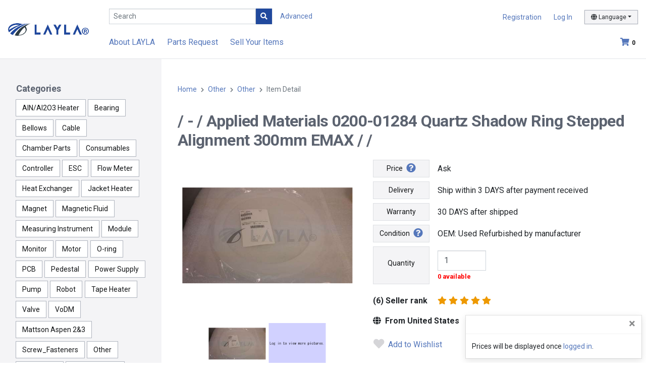

--- FILE ---
content_type: text/html; charset=utf-8
request_url: https://www.layla-ec.com/pd/Other/Other/1000000032_222650486405/-/
body_size: 36541
content:
<!doctype html>
<html data-n-head-ssr lang="en-US" data-n-head="%7B%22lang%22:%7B%22ssr%22:%22en-US%22%7D%7D">
  <head >
  
    
      
      <script>!function(e,t,a,n,g){e[n]=e[n]||[],e[n].push({"gtm.start":(new Date).getTime(),event:"gtm.js"});var m=t.getElementsByTagName(a)[0],r=t.createElement(a);r.async=!0,r.src="https://www.googletagmanager.com/gtm.js?id=GTM-NFG7NCZ",m.parentNode.insertBefore(r,m)}(window,document,"script","dataLayer")</script>
      

      <script async src="https://www.googletagmanager.com/gtag/js?id=AW-777030528"></script>
      <script>function gtag(){dataLayer.push(arguments)}window.dataLayer=window.dataLayer||[],gtag("js",new Date),gtag("config","AW-777030528")</script>
      <script async src="https://www.googletagmanager.com/gtag/js?id=DC-9180326"></script>
      <script>function gtag(){dataLayer.push(arguments)}window.dataLayer=window.dataLayer||[],gtag("js",new Date),gtag("config","DC-9180326")</script>
    
    
    
  
    <title>1000000032_222650486405 Applied Materials 0200-01284 Quartz Shadow Ring Stepped Alignment 300mm EMAX  - Other Other | LAYLA-Marketplace of semiconductor manufacturing parts</title><meta data-n-head="ssr" charset="utf-8"><meta data-n-head="ssr" name="viewport" content="width=device-width, initial-scale=1, shrink-to-fit=no"><meta data-n-head="ssr" data-hid="og:title" name="og:title" content="LAYLA"><meta data-n-head="ssr" data-hid="i18n-og" property="og:locale" content="en_US"><meta data-n-head="ssr" data-hid="i18n-og-alt-ja-JP" property="og:locale:alternate" content="ja_JP"><meta data-n-head="ssr" data-hid="keywords" name="keywords" content="Applied Materials 0200-01284 Quartz Shadow Ring Stepped Alignment 300mm EMAX  -"><meta data-n-head="ssr" data-hid="description" name="description" content="This page is for contents about Item Applied Materials 0200-01284 Quartz Shadow Ring Stepped Alignment 300mm EMAX P/N  M/N - on LAYLA Global Semiconducter Marketplace."><link data-n-head="ssr" rel="icon" type="image/x-icon" href="/images/favicon.ico"><link data-n-head="ssr" rel="preconnect" href="https://fonts.googleapis.com"><link data-n-head="ssr" rel="preconnect" href="https://fonts.gstatic.com" crossorigin=""><link data-n-head="ssr" rel="stylesheet" href="https://fonts.googleapis.com/css2?family=Roboto:wght@400;700&amp;display=swap"><link data-n-head="ssr" rel="stylesheet" href="https://cdnjs.cloudflare.com/ajax/libs/font-awesome/5.15.4/css/all.min.css" integrity="sha512-1ycn6IcaQQ40/MKBW2W4Rhis/DbILU74C1vSrLJxCq57o941Ym01SwNsOMqvEBFlcgUa6xLiPY/NS5R+E6ztJQ==" crossorigin="anonymous" referrerpolicy="no-referrer"><link data-n-head="ssr" data-hid="i18n-alt-en" rel="alternate" href="https://www.layla-ec.com/pd/Other/Other/1000000032_222650486405/-/" hreflang="en"><link data-n-head="ssr" data-hid="i18n-alt-en-US" rel="alternate" href="https://www.layla-ec.com/pd/Other/Other/1000000032_222650486405/-/" hreflang="en-US"><link data-n-head="ssr" data-hid="i18n-alt-ja" rel="alternate" href="https://www.layla-ec.com/ja/pd/Other/Other/1000000032_222650486405/-/" hreflang="ja"><link data-n-head="ssr" data-hid="i18n-alt-ja-JP" rel="alternate" href="https://www.layla-ec.com/ja/pd/Other/Other/1000000032_222650486405/-/" hreflang="ja-JP"><link data-n-head="ssr" data-hid="i18n-xd" rel="alternate" href="https://www.layla-ec.com/pd/Other/Other/1000000032_222650486405/-/" hreflang="x-default"><link data-n-head="ssr" data-hid="i18n-can" rel="canonical" href="https://www.layla-ec.com/pd/Other/Other/1000000032_222650486405/-/"><link rel="preload" href="/_nuxt/b0b620a62dc161d9caea.js?1768373900266" as="script"><link rel="preload" href="/_nuxt/30b67293978e24335770.js?1768373900266" as="script"><link rel="preload" href="/_nuxt/76e8a6664168c83f7e61.js?1768373900266" as="script"><link rel="preload" href="/_nuxt/1489f9c324d72f465852.css?1768373900545" as="style"><link rel="preload" href="/_nuxt/93246daa4343ff95ed1f.js?1768373900266" as="script"><link rel="preload" href="/_nuxt/4a82a3c4dd4c922897d7.css?1768373900545" as="style"><link rel="preload" href="/_nuxt/87d66c1b596b855ce6bb.js?1768373900266" as="script"><link rel="preload" href="/_nuxt/a6d74428f1c3aca83930.js?1768373900266" as="script"><link rel="preload" href="/_nuxt/0e5471ec207de9544a10.css?1768373900545" as="style"><link rel="preload" href="/_nuxt/e5555de11792c93ae177.js?1768373900266" as="script"><link rel="preload" href="/_nuxt/2732c27d050e73e74226.js?1768373900266" as="script"><link rel="preload" href="/_nuxt/69897d65a12af0fa0f48.js?1768373900266" as="script"><link rel="preload" href="/_nuxt/b12f3292cef01a5e9fd8.js?1768373900266" as="script"><link rel="preload" href="/_nuxt/541d4b85a62074b546ec.js?1768373900266" as="script"><link rel="preload" href="/_nuxt/4dd62a6421cea08b9fc5.css?1768373900545" as="style"><link rel="preload" href="/_nuxt/c1a2a1fa3792230dd6a8.js?1768373900266" as="script"><link rel="stylesheet" href="/_nuxt/1489f9c324d72f465852.css?1768373900545"><link rel="stylesheet" href="/_nuxt/4a82a3c4dd4c922897d7.css?1768373900545"><link rel="stylesheet" href="/_nuxt/0e5471ec207de9544a10.css?1768373900545"><link rel="stylesheet" href="/_nuxt/4dd62a6421cea08b9fc5.css?1768373900545">
  </head>
  <body >
      
  
    
      
      <noscript><iframe src="https://www.googletagmanager.com/ns.html?id=GTM-NFG7NCZ" height="0" width="0" style="display:none;visibility:hidden"></iframe></noscript>
      
    
    
    
  
    <div data-server-rendered="true" id="__nuxt"><div data-v-c6f8e46a><!----></div><div id="__layout"><div id="app" data-v-7d3b9428 data-v-476de5f7><header id="site-header" role="banner" data-v-7d3b9428><nav class="nav-grid navbar navbar-expand-lg navbar-light fixed-top"><div class="logo"><a href="/" title="LAYLA" class="nuxt-link-active"><picture><source srcset="/_nuxt/img/68c1af9.png?1768373900825" media="(max-width: 575px)"> <img src="/_nuxt/img/a59673d.png?1768373900825" alt="LAYLA"></picture></a></div> <div class="nav-search"><input id="search" type="search" placeholder="Search" value="" class="form-control form-control-sm js-searchbox"> <button type="button" class="btn btn-primary btn-sm rounded-0"><i class="fas fa-search"></i></button> <span class="label-advanced"><a href="/search">
          Advanced
        </a></span></div> <div class="account"><ul><li id="signup"><a href="/register/interim_entry1">Registration</a></li> <li><a href="/login" id="user-login">Log In</a></li> <li class="dropdown dropdown-lang"><button id="switchLanguage" type="button" data-display="static" data-toggle="dropdown" aria-haspopup="true" aria-expanded="false" class="btn btn-light btn-sm dropdown-toggle"><i class="fas fa-globe"></i> <span>Language</span></button> <div aria-labelledby="switchLanguage" class="dropdown-menu dropdown-menu-right"><a href="/pd/Other/Other/1000000032_222650486405/-/" aria-current="page" class="dropdown-item nuxt-link-exact-active nuxt-link-active">English</a> <a href="/ja/pd/Other/Other/1000000032_222650486405/-/" class="dropdown-item"><span class="lang-ja">日本語</span></a></div></li></ul></div> <div class="util"><!----> <a href="/cart" class="icon-cart"><i class="fas fa-shopping-cart"></i><span id="cart-count" class="badge">0</span></a></div> <div id="collapsible" class="menu collapse navbar-collapse"><ul class="navbar-nav"><li class="nav-item"><a href="/static/layla_guides.html">About LAYLA</a></li> <li class="nav-item"><a href="/member/demand_entry1">Parts Request</a></li> <li id="nav-sell-items" class="nav-item"><a href="/static/sell_your_items.html">Sell Your Items</a></li> <!----></ul></div> <div class="humburger"><button type="button" data-toggle="collapse" data-target="#collapsible" aria-controls="collapsible" aria-expanded="false" aria-label="Toggle navigation" class="navbar-toggler"><i class="fas fa-bars"></i></button></div></nav> <div id="sideBtn"><div class="side-show"><button type="button" id="toggle-open"><i class="fas fa-angle-right"></i></button></div> <div class="side-hide"><button type="button" id="toggle-close"><i class="fas fa-times"></i></button></div></div></header> <div id="app-body" data-v-7d3b9428><div id="wrapper" data-v-74bf3b19 data-v-476de5f7><aside id="sidebar" data-v-aa03d13e data-v-74bf3b19><section data-v-aa03d13e><h4 data-v-aa03d13e>Categories</h4> <ul class="ul-tags" data-v-aa03d13e><li data-v-aa03d13e><a href="/pd/AlN-Al2O3-Heater" data-v-aa03d13e>AlN/Al2O3 Heater</a></li><li data-v-aa03d13e><a href="/pd/Bearing" data-v-aa03d13e>Bearing</a></li><li data-v-aa03d13e><a href="/pd/Bellows" data-v-aa03d13e>Bellows</a></li><li data-v-aa03d13e><a href="/pd/Cable" data-v-aa03d13e>Cable</a></li><li data-v-aa03d13e><a href="/pd/Chamber-Parts" data-v-aa03d13e>Chamber Parts</a></li><li data-v-aa03d13e><a href="/pd/Consumables" data-v-aa03d13e>Consumables</a></li><li data-v-aa03d13e><a href="/pd/Controller" data-v-aa03d13e>Controller</a></li><li data-v-aa03d13e><a href="/pd/ESC" data-v-aa03d13e>ESC</a></li><li data-v-aa03d13e><a href="/pd/Flow-Meter" data-v-aa03d13e>Flow Meter</a></li><li data-v-aa03d13e><a href="/pd/Heat-Exchanger" data-v-aa03d13e>Heat Exchanger</a></li><li data-v-aa03d13e><a href="/pd/Jacket-Heater" data-v-aa03d13e>Jacket Heater</a></li><li data-v-aa03d13e><a href="/pd/Magnet" data-v-aa03d13e>Magnet</a></li><li data-v-aa03d13e><a href="/pd/Magnetic-Fluid" data-v-aa03d13e>Magnetic Fluid</a></li><li data-v-aa03d13e><a href="/pd/Measuring-Instrument" data-v-aa03d13e>Measuring Instrument</a></li><li data-v-aa03d13e><a href="/pd/Module" data-v-aa03d13e>Module</a></li><li data-v-aa03d13e><a href="/pd/Monitor" data-v-aa03d13e>Monitor</a></li><li data-v-aa03d13e><a href="/pd/Motor" data-v-aa03d13e>Motor</a></li><li data-v-aa03d13e><a href="/pd/O-ring" data-v-aa03d13e>O-ring</a></li><li data-v-aa03d13e><a href="/pd/PCB" data-v-aa03d13e>PCB</a></li><li data-v-aa03d13e><a href="/pd/Pedestal" data-v-aa03d13e>Pedestal</a></li><li data-v-aa03d13e><a href="/pd/Power-Supply" data-v-aa03d13e>Power Supply</a></li><li data-v-aa03d13e><a href="/pd/Pump" data-v-aa03d13e>Pump</a></li><li data-v-aa03d13e><a href="/pd/Robot" data-v-aa03d13e>Robot</a></li><li data-v-aa03d13e><a href="/pd/Tape-Heater" data-v-aa03d13e>Tape Heater</a></li><li data-v-aa03d13e><a href="/pd/Valve" data-v-aa03d13e>Valve</a></li><li data-v-aa03d13e><a href="/pd/VoDM" data-v-aa03d13e>VoDM</a></li><li data-v-aa03d13e><a href="/pd/Mattson-Aspen-2-3" data-v-aa03d13e>Mattson Aspen 2&amp;3</a></li><li data-v-aa03d13e><a href="/pd/Screw_Fasteners" data-v-aa03d13e>Screw_Fasteners</a></li><li data-v-aa03d13e><a href="/pd/Other" class="nuxt-link-active" data-v-aa03d13e>Other</a></li><li data-v-aa03d13e><a href="/pd/Equipment" data-v-aa03d13e>Equipment</a></li><li data-v-aa03d13e><a href="/pd/Repair-Service" data-v-aa03d13e>Repair Service</a></li><li data-v-aa03d13e><a href="/pd/Clean-Room-Supplies" data-v-aa03d13e>Clean Room Supplies</a></li><li data-v-aa03d13e><a href="/pd/Containers" data-v-aa03d13e>Containers</a></li></ul></section></aside> <main id="content" role="main" data-v-74bf3b19><nav aria-label="breadcrumb" data-v-74bf3b19><ol class="breadcrumb" data-v-74bf3b19><li class="breadcrumb-item" data-v-74bf3b19><a href="/" class="nuxt-link-active" data-v-74bf3b19>Home</a></li> <li class="breadcrumb-item" data-v-74bf3b19><a href="/pd/Other" class="mainCate nuxt-link-active" data-v-74bf3b19>Other</a></li> <li class="breadcrumb-item" data-v-74bf3b19><a href="/pd/Other/Other" class="subCate nuxt-link-active" data-v-74bf3b19>Other</a></li> <li class="breadcrumb-item active" data-v-74bf3b19><span aria-current="page" data-v-74bf3b19>Item Detail</span></li></ol></nav> <section data-v-74bf3b19><!----> <!----> <!----> <!----> <h1 class="item-heading" data-v-74bf3b19>
         /
        - /
        Applied Materials 0200-01284 Quartz Shadow Ring Stepped Alignment 300mm EMAX /
         /
        
      </h1> <div class="item-detail" data-v-74bf3b19><div class="col-img" data-v-74bf3b19><div class="slider" data-v-74bf3b19><div class="slider-area"><div class="slick-for slick-main01"><a target=" _blank" href="https://www.layla-ec.com/images/product/1000000032_222650486405/1000000032_222650486405_01.jpg?_20210605032341"><img src="https://www.layla-ec.com/images/mediumThumbnails/1000000032_222650486405/1000000032_222650486405_01.jpg?_20210605032341" alt="/-/Applied Materials 0200-01284 Quartz Shadow Ring Stepped Alignment 300mm EMAX//_01" class="slick-img js-mainimg_0"></a><a target=" _blank" href="/images/dummy.gif"><img data-lazy="/images/dummy.gif" alt="/-/Applied Materials 0200-01284 Quartz Shadow Ring Stepped Alignment 300mm EMAX//_02" class="img-init slick-img js-mainimg_1"></a></div> <!----> <div class="slick-nav slick-nav01"><div class="slider-thumb"><img src="https://www.layla-ec.com/images/smallThumbnails/1000000032_222650486405/1000000032_222650486405_01.jpg?_20210605032341" data-lazy="https://www.layla-ec.com/images/smallThumbnails/1000000032_222650486405/1000000032_222650486405_01.jpg?_20210605032341" alt="/-/Applied Materials 0200-01284 Quartz Shadow Ring Stepped Alignment 300mm EMAX//_01" class="navOption img-init"></div><div class="slider-thumb"><img src="/images/dummy.gif" data-lazy="/images/dummy.gif" alt="/-/Applied Materials 0200-01284 Quartz Shadow Ring Stepped Alignment 300mm EMAX//_02" class="navOption img-init"></div></div></div></div> <!----> <!----></div> <div class="col-txt" data-v-74bf3b19><div class="spec" data-v-74bf3b19><p data-v-74bf3b19><strong data-v-74bf3b19>
                Price
                <a href="#help" data-toggle="modal" data-target="#help" data-v-74bf3b19><i aria-hidden="true" class="fas fa-question-circle fa-lg ml-1" data-v-74bf3b19></i></a></strong> <span data-v-74bf3b19>Ask</span></p> <p data-v-74bf3b19><strong data-v-74bf3b19>Delivery</strong> <span data-v-74bf3b19>Ship within 3 DAYS after payment received</span></p> <p data-v-74bf3b19><strong data-v-74bf3b19>Warranty</strong> <span data-v-74bf3b19>30 DAYS after shipped</span></p> <p data-v-74bf3b19><strong data-v-74bf3b19>
                Condition
                <a href="#help" data-toggle="modal" data-target="#help" data-v-74bf3b19><i aria-hidden="true" class="fas fa-question-circle fa-lg ml-1" data-v-74bf3b19></i></a></strong> <span data-v-74bf3b19>OEM: Used Refurbished by manufacturer</span></p> <p data-v-74bf3b19><strong data-v-74bf3b19><label for="quantity" data-v-74bf3b19>Quantity</label></strong> <span data-v-74bf3b19><input type="number" id="quantity" min="1" max="999" value="1" class="form-control" data-v-74bf3b19> <small class="text-soldout" data-v-74bf3b19>0 available</small></span></p></div> <div class="rankstar" data-v-74bf3b19><strong data-v-74bf3b19>
              (6) Seller rank
            </strong> <a href="#" data-toggle="modal" data-target="#modalRevue" data-v-74bf3b19><span data-v-7cfcd1e9 data-v-74bf3b19><span data-v-7cfcd1e9><i aria-hidden="true" class="fas fa-star" data-v-7cfcd1e9></i> <!----> <!----></span><span data-v-7cfcd1e9><i aria-hidden="true" class="fas fa-star" data-v-7cfcd1e9></i> <!----> <!----></span><span data-v-7cfcd1e9><i aria-hidden="true" class="fas fa-star" data-v-7cfcd1e9></i> <!----> <!----></span><span data-v-7cfcd1e9><i aria-hidden="true" class="fas fa-star" data-v-7cfcd1e9></i> <!----> <!----></span><span data-v-7cfcd1e9><i aria-hidden="true" class="fas fa-star" data-v-7cfcd1e9></i> <!----> <!----></span></span></a> <!----> <strong class="ship-from" data-v-74bf3b19><i class="fas fa-globe mr-1" data-v-74bf3b19></i>
              From United States
            </strong></div> <div class="add-wl" data-v-74bf3b19><button type="button" class="btn btn-bare btn-lg" data-v-74bf3b19><span data-v-74bf3b19><i class="fas fa-heart fa-lg mr-1 gray" data-v-74bf3b19></i>
                    Add to Wishlist
                  </span></button></div> <div class="btns my-5" data-v-74bf3b19><a href="/login?redirect_url=%2Fpd%2FOther%2FOther%2F1000000032_222650486405%2F-%2F" class="btn btn-red btn-lg" data-v-74bf3b19><i class="fas fa-envelope fa-lg mr-1" data-v-74bf3b19></i>
              Ask
            </a></div> <div class="also-like" data-v-74bf3b19><h3 data-v-74bf3b19>You may also like</h3> <div class="row-items" data-v-74bf3b19><div data-v-74bf3b19><!----> <a href="/pd/Other/Other/1000000010_31647/0190-03156/" data-v-74bf3b19><div class="trimmed" data-v-74bf3b19><img src="https://www.layla-ec.com/images/smallThumbnails/1000000010_31647/1000000010_31647_01.jpg?_20200908021109" alt="0190-03156//LAMP, 520W, FLEXIBLE BASE WITH O-RING, 3" loading="lazy" data-v-74bf3b19> <!----></div> <div class="info" data-v-74bf3b19><h3 data-v-74bf3b19> 0190-03156 /  / LAMP, 520W, FLEXIBLE BASE WITH O-RING, 3</h3> <span class="price" data-v-74bf3b19>Ask</span> <span class="cond" data-v-74bf3b19>OEM: New</span></div></a></div><div data-v-74bf3b19><!----> <a href="/pd/Other/Other/1000000010_57716/0140-01372/" data-v-74bf3b19><div class="trimmed" data-v-74bf3b19><img src="https://www.layla-ec.com/images/smallThumbnails/1000000010_57716/1000000010_57716_01.jpg?_20200908021534" alt="0140-01372//HARNESS ASSY, SLIT VALVE EXTENSION, IX," loading="lazy" data-v-74bf3b19> <!----></div> <div class="info" data-v-74bf3b19><h3 data-v-74bf3b19> 0140-01372 /  / HARNESS ASSY, SLIT VALVE EXTENSION, IX,</h3> <span class="price" data-v-74bf3b19>Ask</span> <span class="cond" data-v-74bf3b19>OEM: New</span></div></a></div><div data-v-74bf3b19><!----> <a href="/pd/Other/Other/1000000010_73486/0240-34712/" data-v-74bf3b19><div class="trimmed" data-v-74bf3b19><img src="https://www.layla-ec.com/images/smallThumbnails/1000000010_73486/1000000010_73486_01.jpg?_20200908021923" alt="0240-34712//KIT,RETROFIT,TC AMP &amp; OVERTEMP INTERLOCK" loading="lazy" data-v-74bf3b19> <!----></div> <div class="info" data-v-74bf3b19><h3 data-v-74bf3b19> 0240-34712 /  / KIT,RETROFIT,TC AMP &amp; OVERTEMP INTERLOCK</h3> <span class="price" data-v-74bf3b19>Ask</span> <span class="cond" data-v-74bf3b19>OEM: New</span></div></a></div><div data-v-74bf3b19><!----> <a href="/pd/Other/Other/1000000010_12966/0190-09108/" data-v-74bf3b19><div class="trimmed" data-v-74bf3b19><img src="https://www.layla-ec.com/images/smallThumbnails/1000000010_12966/1000000010_12966_01.jpg?_20200908020847" alt="0190-09108//CABLE ASSY,THERMOCOUPLE, FINAL FILTER" loading="lazy" data-v-74bf3b19> <!----></div> <div class="info" data-v-74bf3b19><h3 data-v-74bf3b19> 0190-09108 /  / CABLE ASSY,THERMOCOUPLE, FINAL FILTER</h3> <span class="price" data-v-74bf3b19>Ask</span> <span class="cond" data-v-74bf3b19>OEM: New</span></div></a></div><div data-v-74bf3b19><!----> <a href="/pd/Other/Other/1000000010_108305/B-4P4T-PM/" data-v-74bf3b19><div class="trimmed" data-v-74bf3b19><img src="https://www.layla-ec.com/images/smallThumbnails/1000000010_108305/1000000010_108305_01.jpg?_20220401014556" alt="B-4P4T-PM//1/4&quot; PLUG VLV" loading="lazy" data-v-74bf3b19> <!----></div> <div class="info" data-v-74bf3b19><h3 data-v-74bf3b19> B-4P4T-PM /  / 1/4&quot; PLUG VLV</h3> <span class="price" data-v-74bf3b19>Ask</span> <span class="cond" data-v-74bf3b19>OEM: New</span></div></a></div><div data-v-74bf3b19><!----> <a href="/pd/Other/Other/1000000010_20271/0020-23259/" data-v-74bf3b19><div class="trimmed" data-v-74bf3b19><img src="https://www.layla-ec.com/images/smallThumbnails/1000000010_20271/1000000010_20271_01.jpg?_20200908020948" alt="0020-23259//HOOP LIFT 8&quot; HIGH TEMP" loading="lazy" data-v-74bf3b19> <!----></div> <div class="info" data-v-74bf3b19><h3 data-v-74bf3b19> 0020-23259 /  / HOOP LIFT 8&quot; HIGH TEMP</h3> <span class="price" data-v-74bf3b19>Ask</span> <span class="cond" data-v-74bf3b19>OEM: New</span></div></a></div></div></div> <!----> <ul class="addition" data-v-74bf3b19><!----> <li data-v-74bf3b19><div class="col-label" data-v-74bf3b19>Process</div> <div class="col-data" data-v-74bf3b19>-</div></li> <li data-v-74bf3b19><div class="col-label" data-v-74bf3b19>Wafer size</div> <div class="col-data" data-v-74bf3b19>12inch(300mm)</div></li> <li data-v-74bf3b19><div class="col-label" data-v-74bf3b19>Delivery Service</div> <div class="col-data" data-v-74bf3b19>Economy service (more than 10 business days)</div></li> <li data-v-74bf3b19><div class="col-label" data-v-74bf3b19>Payment method</div> <div class="col-data" data-v-74bf3b19><img src="/_nuxt/img/3f1ab13.png?1768373900825" alt="PayPal" class="d-inline-block" data-v-74bf3b19> <img src="/_nuxt/img/2adac3f.png?1768373900825" alt="Bank Transfer" class="d-inline-block" data-v-74bf3b19></div></li></ul> <dl class="text-lines" data-v-74bf3b19><dt data-v-74bf3b19>Item description:</dt> <dd data-v-74bf3b19>Confirmed out of stock 2022/11/12 03:31:40 - LAYLA Support <br/>Applied Materials 0200-01284 Quartz Shadow Ring Stepped Alignment 300mm EMAX,UHV Cleaned part in excellent condition, Kept in sealed plastic.,,Cat# U020 Loc. 8F,</dd> <dt data-v-74bf3b19>Item spec:</dt> <dd data-v-74bf3b19></dd> <dt data-v-74bf3b19>Condition Description:</dt> <dd class="ws-pre-line text-break" data-v-74bf3b19>Condition:Used:  An item that has been used previously.  The item may have some signs of cosmetic wear, but is fully operational and functions as intended. This item may be a floor model or store return that has been used. See the seller's listing for full details and description of any imperfections.</dd> <dt data-v-74bf3b19>Shipping Policy:</dt> <dd class="ws-pre-line text-break" data-v-74bf3b19></dd> <dt data-v-74bf3b19>Payment Policy:</dt> <dd class="ws-pre-line text-break" data-v-74bf3b19></dd> <dt data-v-74bf3b19>Return Policy:</dt> <dd class="ws-pre-line text-break" data-v-74bf3b19>- After receiving the item, contact seller within: 30 days - Refund will be given as: Money back - Return shipping: Buyer pays for return shipping</dd> <dt data-v-74bf3b19>Delivery Note:</dt> <dd class="ws-pre-line text-break" data-v-74bf3b19></dd></dl></div></div> <div id="help" tabindex="-1" role="dialog" aria-labelledby="helpTaxIDTitle" aria-hidden="true" class="modal fade" data-v-74bf3b19><div role="document" class="modal-dialog modal-dialog-centered modal-dialog-scrollable modal-lg"><div class="modal-content"><div id="title" class="modal-header"><h4 class="modal-title"></h4> <button type="button" data-dismiss="modal" aria-label="Close" class="close"><span aria-hidden="true">×</span></button></div> <div id="contents" class="modal-body"></div></div></div></div> <div id="wish_list" tabindex="-1" role="dialog" aria-labelledby="commonModal" aria-hidden="true" class="modal fade" data-v-74bf3b19><div role="document" class="modal-dialog modal-dialog-centered modal-sm"><div class="modal-content"><div class="modal-body" data-v-74bf3b19><div class="text-center" data-v-74bf3b19><i class="far fa-check-circle mr-1 text-success" data-v-74bf3b19></i> <strong data-v-74bf3b19>Added to Wish List</strong></div></div></div></div></div> <div id="cart" tabindex="-1" role="dialog" aria-labelledby="commonModal" aria-hidden="true" class="modal fade" data-v-74bf3b19><div role="document" class="modal-dialog modal-dialog-centered modal-sm"><div class="modal-content"><div class="modal-body" data-v-74bf3b19><div class="text-center" data-v-74bf3b19><i class="far fa-check-circle mr-1 text-success" data-v-74bf3b19></i> <strong data-v-74bf3b19>Added to Cart</strong></div></div></div></div></div> <div id="priceinq" tabindex="-1" role="dialog" aria-labelledby="commonModal" aria-hidden="true" class="modal fade" data-v-74bf3b19><div role="document" class="modal-dialog modal-dialog-centered modal-sm"><div class="modal-content"><div class="modal-body" data-v-74bf3b19><div class="text-center" data-v-74bf3b19><i class="far fa-check-circle mr-1 text-success" data-v-74bf3b19></i> <strong data-v-74bf3b19>Price Inquiry Submited</strong></div></div></div></div></div> <div id="quotation" tabindex="-1" role="dialog" aria-labelledby="commonModal" aria-hidden="true" class="modal fade" data-v-74bf3b19><div role="document" class="modal-dialog modal-dialog-centered modal-sm"><div class="modal-content"><div class="modal-body" data-v-74bf3b19><div data-v-74bf3b19><strong data-v-74bf3b19>Request For Quotation</strong></div> <div data-v-74bf3b19>
              Submit your RFQ?
            </div> <div class="text-center" data-v-74bf3b19><button type="button" class="btn btn-primary" data-v-74bf3b19><i class="fas fa-paper-plane mr-1" data-v-74bf3b19></i>
                OK
              </button> <button type="button" class="btn btn-red" data-v-74bf3b19><i class="fas fa-times mr-1" data-v-74bf3b19></i>
                Cancel
              </button></div></div></div></div></div> <div id="modal_offer" tabindex="-1" role="dialog" aria-labelledby="infoSellerRegTitle" aria-hidden="true" class="modal fade" data-v-74bf3b19><div role="document" class="modal-dialog modal-dialog-centered modal-lg" data-v-74bf3b19><div class="modal-content" data-v-74bf3b19><div class="modal-body" data-v-74bf3b19><button type="button" data-dismiss="modal" aria-label="Close" class="close" data-v-74bf3b19><span aria-hidden="true" data-v-74bf3b19>×</span></button> <h2 data-v-74bf3b19>
                Make Offer
                <a href="#" data-toggle="modal" data-target="#help" data-v-74bf3b19><i aria-hidden="true" class="fas fa-question-circle fa-sm ml-1" data-v-74bf3b19></i></a></h2> <div class="formed" data-v-74bf3b19><h5 data-v-74bf3b19>Your Offer</h5> <div class="row" data-v-74bf3b19><div class="col-lg-6 form-group" data-v-74bf3b19><p class="d-flex" data-v-74bf3b19><span class="mt-1 mr-1" data-v-74bf3b19>US $</span> <input type="text" id="input_price" value="0" class="form-control mw-xxs mr-2" data-v-74bf3b19> <small class="mt-2" data-v-74bf3b19>Per item</small></p> <p class="d-flex" data-v-74bf3b19><span class="mt-1 mr-2" data-v-74bf3b19>Quantity:</span> <input type="number" id="input_Amount" min="1" max="999" value="0" class="form-control mw-xxs mr-2" data-v-74bf3b19> <small class="mt-2" data-v-74bf3b19>0 available</small></p> <!----></div> <div class="col-lg-6 form-group" data-v-74bf3b19><h6 data-v-74bf3b19>Buy It Now: US $0</h6> <fieldset data-v-74bf3b19><legend data-v-74bf3b19>Shipping:</legend> <div class="custom-control custom-radio" data-v-74bf3b19><div data-v-74bf3b19><input type="radio" name="OfferShippingCharge" id="OfferShippingChargeBuyer" value="2" class="custom-control-input" data-v-74bf3b19> <label for="OfferShippingChargeBuyer" class="custom-control-label" data-v-74bf3b19>Buyer pays</label></div> <!----></div></fieldset> <fieldset data-v-74bf3b19><!----> <!----></fieldset></div></div> <fieldset data-v-74bf3b19><button type="button" class="btn btn-bare btn-lg" data-v-74bf3b19><i class="fas fa-sort-down fa-lg align-top mr-1" data-v-74bf3b19></i>
                      Add message to seller
                    </button> <!----> <!----></fieldset> <div class="btn-center my-3" style="display:;" data-v-74bf3b19><button type="button" class="btn btn-primary" data-v-74bf3b19>
                      Review Offer
                      <i class="fas fa-angle-right ml-1" data-v-74bf3b19></i></button></div> <div class="btns mt-3 mb-5" style="display:none;" data-v-74bf3b19><button type="button" class="btn btn-primary order-sm-2" data-v-74bf3b19><i class="fas fa-paper-plane mr-1" data-v-74bf3b19></i>
                      Submit
                    </button> <button type="button" class="btn btn-light" data-v-74bf3b19><i class="fas fa-angle-left mr-1" data-v-74bf3b19></i>
                    Back
                  </button></div> <div class="ws-pre-line" style="display:none;" data-v-74bf3b19></div></div></div></div></div></div> <!----> <div id="modalRevue" tabindex="-1" role="dialog" aria-labelledby="modalRevueTitle" aria-hidden="true" class="modal fade" data-v-5e37d33e data-v-74bf3b19><div role="document" class="modal-dialog modal-dialog-centered modal-dialog-scrollable modal-lg" data-v-5e37d33e><div class="modal-content" data-v-5e37d33e><div class="modal-header" data-v-5e37d33e><button type="button" data-dismiss="modal" aria-label="Close" class="close" data-v-5e37d33e><span aria-hidden="true" data-v-5e37d33e>×</span></button></div> <div class="modal-body" data-v-5e37d33e><section class="row" data-v-5e37d33e><div class="col-md-5 rankstar" data-v-5e37d33e><p class="detail evaluation" data-v-5e37d33e>5</p> <p class="detail star" data-v-5e37d33e><span data-v-7cfcd1e9 data-v-5e37d33e><span data-v-7cfcd1e9><i aria-hidden="true" class="fas fa-star" data-v-7cfcd1e9></i> <!----> <!----></span><span data-v-7cfcd1e9><i aria-hidden="true" class="fas fa-star" data-v-7cfcd1e9></i> <!----> <!----></span><span data-v-7cfcd1e9><i aria-hidden="true" class="fas fa-star" data-v-7cfcd1e9></i> <!----> <!----></span><span data-v-7cfcd1e9><i aria-hidden="true" class="fas fa-star" data-v-7cfcd1e9></i> <!----> <!----></span><span data-v-7cfcd1e9><i aria-hidden="true" class="fas fa-star" data-v-7cfcd1e9></i> <!----> <!----></span></span></p> <p class="detail orderCount" data-v-5e37d33e><span data-v-5e37d33e>6</span> sales
            </p></div> <div class="col-md-7" data-v-5e37d33e><div class="graph-wrap" data-v-5e37d33e><div class="star" data-v-5e37d33e><i class="fas fa-star" data-v-5e37d33e></i>
                5
              </div> <div class="progress" data-v-5e37d33e><div role="progressbar" class="progress-bar" style="width:%;" data-v-5e37d33e></div></div> <div class="num" data-v-5e37d33e>1</div></div> <div class="graph-wrap" data-v-5e37d33e><div class="star" data-v-5e37d33e><i class="fas fa-star" data-v-5e37d33e></i>
                4
              </div> <div class="progress" data-v-5e37d33e><div role="progressbar" class="progress-bar" style="width:%;" data-v-5e37d33e></div></div> <div class="num" data-v-5e37d33e>0</div></div> <div class="graph-wrap" data-v-5e37d33e><div class="star" data-v-5e37d33e><i class="fas fa-star" data-v-5e37d33e></i>
                3
              </div> <div class="progress" data-v-5e37d33e><div role="progressbar" class="progress-bar" style="width:%;" data-v-5e37d33e></div></div> <div class="num" data-v-5e37d33e>0</div></div> <div class="graph-wrap" data-v-5e37d33e><div class="star" data-v-5e37d33e><i class="fas fa-star" data-v-5e37d33e></i>
                2
              </div> <div class="progress" data-v-5e37d33e><div role="progressbar" class="progress-bar" style="width:%;" data-v-5e37d33e></div></div> <div class="num" data-v-5e37d33e>0</div></div> <div class="graph-wrap" data-v-5e37d33e><div class="star" data-v-5e37d33e><i class="fas fa-star" data-v-5e37d33e></i>
                1
              </div> <div class="progress" data-v-5e37d33e><div role="progressbar" class="progress-bar" style="width:%;" data-v-5e37d33e></div></div> <div class="num" data-v-5e37d33e>0</div></div></div></section> <section data-v-5e37d33e><dl class="ratiograph" data-v-5e37d33e><dt data-v-5e37d33e>Was the item received?</dt> <dd data-v-5e37d33e><div class="progress" data-v-5e37d33e><div role="progressbar" class="progress-bar" style="width:100%;" data-v-5e37d33e></div> <div role="progressbar" class="progress-bar bg-yellow hide" style="width:0%;" data-v-5e37d33e></div> <div role="progressbar" class="progress-bar bg-red hide" style="width:0%;" data-v-5e37d33e></div></div> <div class="procon" data-v-5e37d33e><span class="pro" data-v-5e37d33e><i class="fas fa-square-full" data-v-5e37d33e></i>
                  Yes(100%)
                </span> <span class="ntrl hide" data-v-5e37d33e><i class="fas fa-square-full" data-v-5e37d33e></i>
                  So-so(0%)
                </span> <span class="con hide" data-v-5e37d33e><i class="fas fa-square-full" data-v-5e37d33e></i>
                  No(0%)
                </span></div></dd></dl><dl class="ratiograph" data-v-5e37d33e><dt data-v-5e37d33e>Was the the item same condition as described?</dt> <dd data-v-5e37d33e><div class="progress" data-v-5e37d33e><div role="progressbar" class="progress-bar" style="width:100%;" data-v-5e37d33e></div> <div role="progressbar" class="progress-bar bg-yellow hide" style="width:0%;" data-v-5e37d33e></div> <div role="progressbar" class="progress-bar bg-red hide" style="width:0%;" data-v-5e37d33e></div></div> <div class="procon" data-v-5e37d33e><span class="pro" data-v-5e37d33e><i class="fas fa-square-full" data-v-5e37d33e></i>
                  Yes(100%)
                </span> <span class="ntrl hide" data-v-5e37d33e><i class="fas fa-square-full" data-v-5e37d33e></i>
                  So-so(0%)
                </span> <span class="con hide" data-v-5e37d33e><i class="fas fa-square-full" data-v-5e37d33e></i>
                  No(0%)
                </span></div></dd></dl><dl class="ratiograph" data-v-5e37d33e><dt data-v-5e37d33e>Did seller manage inventory and keep items well stocked?</dt> <dd data-v-5e37d33e><div class="progress" data-v-5e37d33e><div role="progressbar" class="progress-bar" style="width:100%;" data-v-5e37d33e></div> <div role="progressbar" class="progress-bar bg-yellow hide" style="width:0%;" data-v-5e37d33e></div> <div role="progressbar" class="progress-bar bg-red hide" style="width:0%;" data-v-5e37d33e></div></div> <div class="procon" data-v-5e37d33e><span class="pro" data-v-5e37d33e><i class="fas fa-square-full" data-v-5e37d33e></i>
                  Yes(100%)
                </span> <span class="ntrl hide" data-v-5e37d33e><i class="fas fa-square-full" data-v-5e37d33e></i>
                  So-so(0%)
                </span> <span class="con hide" data-v-5e37d33e><i class="fas fa-square-full" data-v-5e37d33e></i>
                  No(0%)
                </span></div></dd></dl><dl class="ratiograph" data-v-5e37d33e><dt data-v-5e37d33e>Was the item delivered on time?</dt> <dd data-v-5e37d33e><div class="progress" data-v-5e37d33e><div role="progressbar" class="progress-bar" style="width:100%;" data-v-5e37d33e></div> <div role="progressbar" class="progress-bar bg-yellow hide" style="width:0%;" data-v-5e37d33e></div> <div role="progressbar" class="progress-bar bg-red hide" style="width:0%;" data-v-5e37d33e></div></div> <div class="procon" data-v-5e37d33e><span class="pro" data-v-5e37d33e><i class="fas fa-square-full" data-v-5e37d33e></i>
                  Yes(100%)
                </span> <span class="ntrl hide" data-v-5e37d33e><i class="fas fa-square-full" data-v-5e37d33e></i>
                  So-so(0%)
                </span> <span class="con hide" data-v-5e37d33e><i class="fas fa-square-full" data-v-5e37d33e></i>
                  No(0%)
                </span></div></dd></dl><dl class="ratiograph" data-v-5e37d33e><dt data-v-5e37d33e>Was the item delivered to described address in the listing?</dt> <dd data-v-5e37d33e><div class="progress" data-v-5e37d33e><div role="progressbar" class="progress-bar" style="width:100%;" data-v-5e37d33e></div> <div role="progressbar" class="progress-bar bg-yellow hide" style="width:0%;" data-v-5e37d33e></div> <div role="progressbar" class="progress-bar bg-red hide" style="width:0%;" data-v-5e37d33e></div></div> <div class="procon" data-v-5e37d33e><span class="pro" data-v-5e37d33e><i class="fas fa-square-full" data-v-5e37d33e></i>
                  Yes(100%)
                </span> <span class="ntrl hide" data-v-5e37d33e><i class="fas fa-square-full" data-v-5e37d33e></i>
                  So-so(0%)
                </span> <span class="con hide" data-v-5e37d33e><i class="fas fa-square-full" data-v-5e37d33e></i>
                  No(0%)
                </span></div></dd></dl><dl class="ratiograph" data-v-5e37d33e><dt data-v-5e37d33e>Did seller follow through on the specified warranty terms and conditions?</dt> <dd data-v-5e37d33e><div class="progress" data-v-5e37d33e><div role="progressbar" class="progress-bar" style="width:100%;" data-v-5e37d33e></div> <div role="progressbar" class="progress-bar bg-yellow hide" style="width:0%;" data-v-5e37d33e></div> <div role="progressbar" class="progress-bar bg-red hide" style="width:0%;" data-v-5e37d33e></div></div> <div class="procon" data-v-5e37d33e><span class="pro" data-v-5e37d33e><i class="fas fa-square-full" data-v-5e37d33e></i>
                  Yes(100%)
                </span> <span class="ntrl hide" data-v-5e37d33e><i class="fas fa-square-full" data-v-5e37d33e></i>
                  So-so(0%)
                </span> <span class="con hide" data-v-5e37d33e><i class="fas fa-square-full" data-v-5e37d33e></i>
                  No(0%)
                </span></div></dd></dl><dl class="ratiograph" data-v-5e37d33e><dt data-v-5e37d33e>Were your issues resolved promptly?</dt> <dd data-v-5e37d33e><div class="progress" data-v-5e37d33e><div role="progressbar" class="progress-bar" style="width:100%;" data-v-5e37d33e></div> <div role="progressbar" class="progress-bar bg-yellow hide" style="width:0%;" data-v-5e37d33e></div> <div role="progressbar" class="progress-bar bg-red hide" style="width:0%;" data-v-5e37d33e></div></div> <div class="procon" data-v-5e37d33e><span class="pro" data-v-5e37d33e><i class="fas fa-square-full" data-v-5e37d33e></i>
                  Yes(100%)
                </span> <span class="ntrl hide" data-v-5e37d33e><i class="fas fa-square-full" data-v-5e37d33e></i>
                  So-so(0%)
                </span> <span class="con hide" data-v-5e37d33e><i class="fas fa-square-full" data-v-5e37d33e></i>
                  No(0%)
                </span></div></dd></dl><dl class="ratiograph" data-v-5e37d33e><dt data-v-5e37d33e>Were your questions responded promptly?</dt> <dd data-v-5e37d33e><div class="progress" data-v-5e37d33e><div role="progressbar" class="progress-bar" style="width:100%;" data-v-5e37d33e></div> <div role="progressbar" class="progress-bar bg-yellow hide" style="width:0%;" data-v-5e37d33e></div> <div role="progressbar" class="progress-bar bg-red hide" style="width:0%;" data-v-5e37d33e></div></div> <div class="procon" data-v-5e37d33e><span class="pro" data-v-5e37d33e><i class="fas fa-square-full" data-v-5e37d33e></i>
                  Yes(100%)
                </span> <span class="ntrl hide" data-v-5e37d33e><i class="fas fa-square-full" data-v-5e37d33e></i>
                  So-so(0%)
                </span> <span class="con hide" data-v-5e37d33e><i class="fas fa-square-full" data-v-5e37d33e></i>
                  No(0%)
                </span></div></dd></dl></section></div></div></div></div> <div id="ask-toast" data-autohide="false" class="toast" data-v-74bf3b19><div class="toast-header flex-row-reverse"><button id="ask-toast-close" type="button" data-dismiss="toast" aria-label="Close" class="mb-1 close"><span aria-hidden="true">×</span></button></div> <div class="toast-body"><p id="ask-toast-en">
      Prices will be displayed once <a href="/login">logged in</a>.
    </p> <p id="ask-toast-ja"><a href="/login">ログイン</a>すると、商品価格を見る事ができます。
    </p> <p id="ask-toast-ko"><a href="/login">로그인</a>을 하시면 상품가격이 표시됩니다.
    </p> <p id="ask-toast-zhcn"><a href="/login">登录</a>后将显示产品价格。
    </p> <p id="ask-toast-zhtw"><a href="/login">登錄</a>後將顯示產品價格。
    </p></div></div></section></main></div></div> <footer id="site-footer" role="contentinfo" data-v-7d3b9428><div class="container"><nav class="footer-nav row"><dl class="col-lg-3 col-6"><dt>Buy</dt> <dd><a href="/register/interim_entry1">Registrations</a></dd> <dd><a href="/static/start_buying.html">Start Buying</a></dd></dl> <dl class="col-lg-3 col-6"><dt>Sell</dt> <dd><a href="/static/start_selling.html">Start Selling</a></dd> <dd><a href="/static/learn_to_sell.html">Learn to sell</a></dd></dl> <dl class="col-lg-3 col-6"><dt>About LAYLA</dt> <dd><a href="/static/company_info.html">Company info</a></dd> <dd><a href="/static/policies.html">Policies</a></dd> <dd><a href="/static/rules.html">Rules</a> <!----></dd> <dd><a href="/static/legal_notice.html">Specified Commercial Transactions Law</a></dd> <dd><a href="/static/layla_guides.html">LAYLA Guides</a></dd></dl> <dl class="col-lg-3 col-6"><dt>Help &amp; Contact</dt> <dd><a href="/quest/quest1">Contact us</a></dd> <dd><a href="/static/faq.html">FAQ</a></dd> <dd><a href="/static/Sitemap.html">Sitemap</a></dd></dl></nav> <div class="text-xs text-center mb-4"><div id="DigiCertClickID_CMwtumsl" data-language="en"><a href="https://www.digicert.com/unified-communications-ssl-tls.htm">DigiCert.com</a></div></div> <small class="copyright">
      ©
      <time>2026</time>
      TMH Inc. All Rights Reserved.
    </small></div> <div id="page-top" class="page-top"><a href="#app"><i class="fas fa-arrow-up"></i></a></div></footer>  <!----></div></div></div><script>window.__NUXT__=(function(a,b,c,d,e,f,g,h,i,j,k,l,m,n,o,p,q,r,s,t,u,v,w,x,y,z,A,B,C,D,E,F,G,H,I,J,K,L,M,N,O,P,Q,R,S,T,U,V,W,X,Y,Z,_,$,aa,ab,ac,ad,ae,af,ag,ah,ai,aj,ak,al,am,an,ao,ap,aq,ar,as,at,au,av,aw,ax,ay,az,aA,aB,aC,aD,aE,aF,aG,aH,aI,aJ,aK,aL,aM,aN,aO,aP,aQ,aR,aS,aT,aU,aV,aW,aX,aY,aZ,a_,a$,ba,bb,bc,bd,be,bf,bg,bh,bi,bj,bk,bl,bm,bn,bo,bp,bq,br,bs,bt,bu,bv,bw,bx,by,bz,bA,bB,bC,bD,bE,bF,bG,bH,bI,bJ,bK,bL,bM,bN,bO,bP,bQ,bR,bS,bT,bU,bV,bW,bX,bY,bZ,b_,b$,ca,cb,cc,cd,ce,cf,cg,ch,ci,cj,ck,cl,cm,cn,co,cp,cq,cr,cs,ct,cu,cv,cw,cx,cy,cz,cA,cB,cC,cD,cE,cF,cG,cH,cI,cJ,cK,cL,cM,cN,cO,cP,cQ,cR,cS,cT,cU,cV,cW,cX,cY,cZ,c_,c$,da,db,dc,dd,de,df,dg,dh,di,dj,dk,dl,dm,dn,do0,dp,dq,dr,ds,dt,du,dv,dw,dx,dy,dz,dA,dB,dC,dD,dE,dF,dG,dH,dI,dJ,dK,dL,dM,dN,dO,dP,dQ,dR,dS,dT,dU,dV,dW,dX,dY,dZ,d_,d$,ea,eb,ec,ed,ee,ef,eg,eh,ei,ej,ek,el,em,en,eo,ep,eq,er,es,et,eu,ev,ew,ex,ey,ez,eA,eB,eC,eD,eE,eF,eG,eH,eI,eJ,eK,eL,eM,eN,eO,eP,eQ,eR,eS,eT,eU,eV,eW,eX,eY,eZ,e_,e$,fa,fb,fc,fd,fe,ff,fg,fh,fi,fj,fk,fl,fm,fn,fo,fp,fq,fr,fs,ft,fu,fv,fw,fx,fy,fz,fA,fB,fC,fD,fE,fF,fG,fH,fI,fJ,fK,fL,fM,fN,fO,fP,fQ,fR,fS,fT,fU,fV,fW,fX,fY,fZ,f_,f$,ga,gb,gc,gd,ge,gf,gg,gh,gi,gj,gk,gl,gm,gn,go,gp,gq,gr,gs,gt,gu,gv,gw,gx,gy,gz,gA,gB,gC,gD,gE,gF,gG,gH,gI,gJ,gK,gL,gM,gN,gO,gP,gQ,gR,gS,gT,gU,gV,gW,gX,gY,gZ,g_,g$,ha,hb,hc,hd,he,hf,hg,hh,hi,hj,hk,hl,hm,hn,ho,hp,hq,hr,hs,ht,hu,hv,hw,hx,hy,hz,hA,hB,hC,hD,hE,hF,hG,hH,hI,hJ,hK,hL,hM,hN,hO,hP,hQ,hR,hS,hT,hU,hV,hW,hX,hY,hZ,h_,h$,ia,ib,ic,id,ie,if0,ig,ih,ii,ij,ik,il,im,in0,io,ip,iq,ir,is,it,iu,iv,iw,ix,iy,iz,iA,iB,iC,iD,iE,iF,iG,iH,iI,iJ,iK,iL,iM,iN,iO,iP,iQ,iR,iS,iT,iU,iV,iW,iX,iY,iZ,i_,i$,ja,jb,jc,jd,je,jf,jg,jh,ji,jj,jk,jl,jm,jn,jo,jp,jq,jr,js,jt,ju,jv,jw,jx,jy,jz,jA,jB,jC,jD,jE,jF,jG,jH,jI,jJ,jK,jL,jM,jN,jO,jP,jQ,jR,jS,jT,jU,jV,jW,jX,jY,jZ,j_,j$,ka,kb,kc,kd,ke,kf,kg,kh,ki,kj,kk,kl,km,kn,ko,kp,kq,kr,ks,kt,ku,kv,kw,kx,ky,kz,kA,kB,kC,kD,kE,kF,kG,kH,kI,kJ,kK,kL,kM,kN,kO,kP,kQ,kR,kS,kT){dd.Token="XCi2689JFaF8ogIiDtCxqK\u002FU\u002FxLR8m4xGFW\u002FS+wyVzWMN+miqGa2UDr\u002FmrTseTDk";dd.Expiresln=e;dd.Status=e;ka.EvaluationStar=h;ka.OrderSlipCount=g;ka.FiveStarCount=d;ka.FourStarCount=a;ka.ThreeStarCount=a;ka.TwoStarCount=a;ka.OneStarCount=a;ka.Question=[{Number:d,Sentence:kb,Content:{en:kb,ja:"商品は無事届きましたか？"},YesScoreRatio:z,SosoScoreRatio:a,NoScoreRatio:a},{Number:A,Sentence:kc,Content:{en:kc,ja:"商品は記載通りの状態でしたか？"},YesScoreRatio:z,SosoScoreRatio:a,NoScoreRatio:a},{Number:x,Sentence:kd,Content:{en:kd,ja:"サプライヤの在庫状況・情報の管理は適切でしたか？"},YesScoreRatio:z,SosoScoreRatio:a,NoScoreRatio:a},{Number:y,Sentence:ke,Content:{en:ke,ja:"商品は期日通り到着しましたか？"},YesScoreRatio:z,SosoScoreRatio:a,NoScoreRatio:a},{Number:h,Sentence:kf,Content:{en:kf,ja:"商品は指定した住所に届きましたか？"},YesScoreRatio:z,SosoScoreRatio:a,NoScoreRatio:a},{Number:g,Sentence:kg,Content:{en:kg,ja:"サプライヤは掲載していた保証期間や条件を守りましたか？"},YesScoreRatio:z,SosoScoreRatio:a,NoScoreRatio:a},{Number:m,Sentence:kh,Content:{en:kh,ja:"あなたの問題をすぐに解決してくれましたか？"},YesScoreRatio:z,SosoScoreRatio:a,NoScoreRatio:a},{Number:j,Sentence:ki,Content:{en:ki,ja:"あなたの質問にすぐに答えてくれましたか？"},YesScoreRatio:z,SosoScoreRatio:a,NoScoreRatio:a}];kv.UnreadMail=a;kv.UserType=e;kv.SellerCode=b;kv.CertifiedSellerStatus=a;kv.SupplyCount=a;kv.SendOfferCount=a;kv.RecieveOfferCount=a;kv.IrregularDisplayFlg=l;kv.TmhUserFlg=l;kv.HomeCountry=e;kv.PremiumUserFlg=a;kv.DemandCommentDispFlg=a;return {layout:"default",data:[{FreightCostIndex:b,actOfferFlg:l,mainUrl:at,subUrl:au,val:{SellerSKU:j$,Count:d,ShippingCharge:"2"},sellerReview:{reviewData:ka},pageURL:da}],fetch:{},error:e,state:{account_close:{data:{},input:{}},address:{data:{},input:{}},advancedSearch:{data:{},input:{}},answer:{data:{},input:{}},auth:{data:{}},bill_inquiry:{data:{},input:{OrderSlipNumber:b,SellerSKU:b,Message:b},billData:{OrderSlipNumber:b,SellerSKU:b,PurchaseDate:b,QuestionerType:a,SourcePage:{Title:b,Url:b}}},bill_output:{data:{},input:{}},bill_update:{data:{},input:{}},buyerReview:{data:{},input:{}},cart:{post_data:{},get_data:{RSuccess:k,RValue:e,RMessage:B,RCount:a,RTotalItem:"0",RUnreadMailCount:a,Seller:[]},put_data:{},delete_data:{},input:{}},categoryTop:{data:{},input:{}},checkProductUrl:{data:{RSuccess:k,RValue:e,RMessage:B,newUrl:da,statusCode:200},input:{}},claim:{data:{},post_logincheck:{}},consent:{data:{},input:{}},definition:{data:{RSuccess:k,RValue:e,RMessage:B,Common:{Country:{"1":{ID:"248",Name:"Aland Islands",Name_ja:"オーランド諸島"},"2":{ID:"008",Name:"Albania",Name_ja:"アルバニア"},"3":{ID:"012",Name:"Algeria",Name_ja:"アルジェリア"},"4":{ID:"016",Name:"American Samoa",Name_ja:"アメリカ領サモア"},"5":{ID:"020",Name:"Andorra",Name_ja:"アンドラ"},"6":{ID:"024",Name:"Angola",Name_ja:"アンゴラ"},"7":{ID:"660",Name:"Anguilla",Name_ja:"アンギラ"},"8":{ID:"010",Name:"Antarctica",Name_ja:"南極"},"9":{ID:"028",Name:"Antigua and Barbuda",Name_ja:"アンティグア・バーブーダ"},"10":{ID:"032",Name:"Argentina",Name_ja:"アルゼンチン"},"11":{ID:"051",Name:"Armenia",Name_ja:"アルメニア"},"12":{ID:"533",Name:"Aruba",Name_ja:"アルバ"},"13":{ID:"036",Name:"Australia",Name_ja:"オーストラリア"},"14":{ID:"040",Name:"Austria",Name_ja:"オーストリア"},"15":{ID:"031",Name:"Azerbaijan",Name_ja:"アゼルバイジャン"},"16":{ID:"044",Name:"Bahamas",Name_ja:"バハマ"},"17":{ID:"048",Name:"Bahrain",Name_ja:"バーレーン"},"18":{ID:"050",Name:"Bangladesh",Name_ja:"バングラデシュ"},"19":{ID:"052",Name:"Barbados",Name_ja:"バルバドス"},"20":{ID:"112",Name:"Belarus",Name_ja:"ベラルーシ"},"21":{ID:"056",Name:"Belgium",Name_ja:"ベルギー"},"22":{ID:"084",Name:"Belize",Name_ja:"ベリーズ"},"23":{ID:"204",Name:"Benin",Name_ja:"ベナン"},"24":{ID:"060",Name:"Bermuda",Name_ja:"バミューダ諸島"},"25":{ID:"064",Name:"Bhutan",Name_ja:"ブータン"},"26":{ID:"068",Name:"Bolivia, Plurinational State of",Name_ja:"ボリビア"},"27":{ID:"070",Name:"Bosnia and Herzegovina",Name_ja:"ボスニア・ヘルツェゴビナ"},"28":{ID:"072",Name:"Botswana",Name_ja:"ボツワナ"},"29":{ID:"074",Name:"Bouvet Island",Name_ja:"ブーベ島"},"30":{ID:"076",Name:"Brazil",Name_ja:"ブラジル"},"31":{ID:"086",Name:"British Indian Ocean Territory",Name_ja:"イギリス領インド洋地域"},"32":{ID:"096",Name:"Brunei Darussalam",Name_ja:"ブルネイ"},"33":{ID:"100",Name:"Bulgaria",Name_ja:"ブルガリア"},"34":{ID:"854",Name:"Burkina Faso",Name_ja:"ブルキナファソ"},"35":{ID:"108",Name:"Burundi",Name_ja:"ブルンジ"},"36":{ID:"116",Name:"Cambodia",Name_ja:"カンボジア"},"37":{ID:"120",Name:"Cameroon",Name_ja:"カメルーン"},"38":{ID:"124",Name:"Canada",Name_ja:"カナダ"},"39":{ID:"132",Name:"Cape Verde",Name_ja:"カーボベルデ"},"40":{ID:"136",Name:"Cayman Islands",Name_ja:"ケイマン諸島"},"41":{ID:"148",Name:"Chad",Name_ja:"チャド"},"42":{ID:"152",Name:"Chile",Name_ja:"チリ"},"43":{ID:"156",Name:"China",Name_ja:"中国"},"44":{ID:"162",Name:"Christmas Island",Name_ja:"クリスマス島"},"45":{ID:"166",Name:"Cocos (Keeling) Islands",Name_ja:"ココス諸島"},"46":{ID:"170",Name:"Colombia",Name_ja:"コロンビア"},"47":{ID:"174",Name:"Comoros",Name_ja:"コモロ"},"48":{ID:"178",Name:"Congo",Name_ja:"コンゴ共和国"},"49":{ID:"184",Name:"Cook Islands",Name_ja:"クック諸島"},"50":{ID:"188",Name:"Costa Rica",Name_ja:"コスタリカ"},"51":{ID:"384",Name:"Cote d'Ivoire",Name_ja:"コートジボワール"},"52":{ID:"191",Name:"Croatia",Name_ja:"クロアチア"},"53":{ID:"192",Name:"Cuba",Name_ja:"キューバ"},"54":{ID:"196",Name:"Cyprus",Name_ja:"キプロス"},"55":{ID:"203",Name:"Czech Republic",Name_ja:"チェコ"},"56":{ID:"208",Name:"Denmark",Name_ja:"デンマーク"},"57":{ID:"262",Name:"Djibouti",Name_ja:"ジブチ"},"58":{ID:"212",Name:"Dominica",Name_ja:"ドミニカ国"},"59":{ID:"214",Name:"Dominican Republic",Name_ja:"ドミニカ共和国"},"60":{ID:"218",Name:"Ecuador",Name_ja:"エクアドル"},"61":{ID:"818",Name:"Egypt",Name_ja:"エジプト"},"62":{ID:"222",Name:"El Salvador",Name_ja:"エルサルバドル"},"63":{ID:"226",Name:"Equatorial Guinea",Name_ja:"赤道ギニア"},"64":{ID:"233",Name:"Estonia",Name_ja:"エストニア"},"65":{ID:"231",Name:"Ethiopia",Name_ja:"エチオピア"},"66":{ID:"238",Name:"Falkland Islands (Malvinas)",Name_ja:"フォークランド諸島"},"67":{ID:"234",Name:"Faroe Islands",Name_ja:"フェロー諸島"},"68":{ID:"242",Name:"Fiji",Name_ja:"フィジー"},"69":{ID:"246",Name:"Finland",Name_ja:"フィンランド"},"70":{ID:"250",Name:"France",Name_ja:"フランス"},"71":{ID:"254",Name:"French Guiana",Name_ja:"フランス領ギアナ"},"72":{ID:"258",Name:"French Polynesia",Name_ja:"フランス領ポリネシア"},"73":{ID:"260",Name:"French Southern Territories",Name_ja:"フランス領南方・南極地域"},"74":{ID:"266",Name:"Gabon",Name_ja:"ガボン"},"75":{ID:"270",Name:"Gambia",Name_ja:"ガンビア"},"76":{ID:"268",Name:"Georgia",Name_ja:"グルジア"},"77":{ID:"276",Name:"Germany",Name_ja:"ドイツ"},"78":{ID:"288",Name:"Ghana",Name_ja:"ガーナ"},"79":{ID:"292",Name:"Gibraltar",Name_ja:"ジブラルタル"},"80":{ID:"300",Name:"Greece",Name_ja:"ギリシャ"},"81":{ID:"304",Name:"Greenland",Name_ja:"グリーンランド"},"82":{ID:"308",Name:"Grenada",Name_ja:"グレナダ"},"83":{ID:"312",Name:"Guadeloupe",Name_ja:"グアドループ"},"84":{ID:"316",Name:"Guam",Name_ja:"グアム"},"85":{ID:"320",Name:"Guatemala",Name_ja:"グアテマラ"},"86":{ID:"831",Name:"Guernsey",Name_ja:"ガーンジー"},"87":{ID:"324",Name:"Guinea",Name_ja:"ギニア"},"88":{ID:"624",Name:"Guinea-Bissau",Name_ja:"ギニアビサウ"},"89":{ID:"328",Name:"Guyana",Name_ja:"ガイアナ"},"90":{ID:"332",Name:"Haiti",Name_ja:"ハイチ"},"91":{ID:"334",Name:"Heard Island and McDonald Islands",Name_ja:"ハード島とマクドナルド諸島"},"92":{ID:"336",Name:"Holy See (Vatican City State)",Name_ja:"バチカン"},"93":{ID:"340",Name:"Honduras",Name_ja:"ホンジュラス"},"94":{ID:"344",Name:"Hong Kong",Name_ja:"香港"},"95":{ID:"348",Name:"Hungary",Name_ja:"ハンガリー"},"96":{ID:"352",Name:"Iceland",Name_ja:"アイスランド"},"97":{ID:"356",Name:"India",Name_ja:"インド"},"98":{ID:"360",Name:"Indonesia",Name_ja:"インドネシア"},"99":{ID:"364",Name:"Iran, Islamic Republic of",Name_ja:"イラン"},"100":{ID:"372",Name:"Ireland",Name_ja:"アイルランド"},"101":{ID:"833",Name:"Isle of Man",Name_ja:"マン島"},"102":{ID:"376",Name:"Israel",Name_ja:"イスラエル"},"103":{ID:"380",Name:"Italy",Name_ja:"イタリア"},"104":{ID:"388",Name:"Jamaica",Name_ja:"ジャマイカ"},"105":{ID:"392",Name:"Japan",Name_ja:"日本"},"106":{ID:"832",Name:"Jersey",Name_ja:"ジャージー"},"107":{ID:"400",Name:"Jordan",Name_ja:"ヨルダン"},"108":{ID:"398",Name:"Kazakhstan",Name_ja:"カザフスタン"},"109":{ID:"404",Name:"Kenya",Name_ja:"ケニア"},"110":{ID:"296",Name:"Kiribati",Name_ja:"キリバス"},"111":{ID:"410",Name:"Korea, Republic of",Name_ja:"韓国"},"112":{ID:"414",Name:"Kuwait",Name_ja:"クウェート"},"113":{ID:"417",Name:"Kyrgyzstan",Name_ja:"キルギス"},"114":{ID:"418",Name:"Lao People's Democratic Republic",Name_ja:"ラオス"},"115":{ID:"428",Name:"Latvia",Name_ja:"ラトビア"},"116":{ID:"426",Name:"Lesotho",Name_ja:"レソト"},"117":{ID:"430",Name:"Liberia",Name_ja:"リベリア"},"118":{ID:"438",Name:"Liechtenstein",Name_ja:"リヒテンシュタイン"},"119":{ID:"440",Name:"Lithuania",Name_ja:"リトアニア"},"120":{ID:"442",Name:"Luxembourg",Name_ja:"ルクセンブルク"},"121":{ID:"446",Name:"Macao",Name_ja:"マカオ"},"122":{ID:"807",Name:"Macedonia, the former Yugoslav Republic of",Name_ja:"マケドニア共和国"},"123":{ID:"450",Name:"Madagascar",Name_ja:"マダガスカル"},"124":{ID:"454",Name:"Malawi",Name_ja:"マラウイ"},"125":{ID:"458",Name:"Malaysia",Name_ja:"マレーシア"},"126":{ID:"462",Name:"Maldives",Name_ja:"モルディブ"},"127":{ID:"466",Name:"Mali",Name_ja:"マリ"},"128":{ID:"470",Name:"Malta",Name_ja:"マルタ"},"129":{ID:"584",Name:"Marshall Islands",Name_ja:"マーシャル諸島"},"130":{ID:"474",Name:"Martinique",Name_ja:"マルティニーク"},"131":{ID:"478",Name:"Mauritania",Name_ja:"モーリタニア"},"132":{ID:"480",Name:"Mauritius",Name_ja:"モーリシャス"},"133":{ID:"175",Name:"Mayotte",Name_ja:"マヨット"},"134":{ID:"484",Name:"Mexico",Name_ja:"メキシコ"},"135":{ID:"583",Name:"Micronesia, Federated States of",Name_ja:"ミクロネシア連邦"},"136":{ID:"498",Name:"Moldova, Republic of",Name_ja:"モルドバ"},"137":{ID:"492",Name:"Monaco",Name_ja:"モナコ"},"138":{ID:"496",Name:"Mongolia",Name_ja:"モンゴル"},"139":{ID:"499",Name:"Montenegro",Name_ja:"モンテネグロ"},"140":{ID:"500",Name:"Montserrat",Name_ja:"モントセラト"},"141":{ID:"504",Name:"Morocco",Name_ja:"モロッコ"},"142":{ID:"508",Name:"Mozambique",Name_ja:"モザンビーク"},"143":{ID:"104",Name:"Myanmar",Name_ja:"ミャンマー"},"144":{ID:"516",Name:"Namibia",Name_ja:"ナミビア"},"145":{ID:"520",Name:"Nauru",Name_ja:"ナウル"},"146":{ID:"524",Name:"Nepal",Name_ja:"ネパール"},"147":{ID:"528",Name:"Netherlands",Name_ja:"オランダ"},"148":{ID:"530",Name:"Netherlands Antilles",Name_ja:"オランダ領アンティル"},"149":{ID:"540",Name:"New Caledonia",Name_ja:"ニューカレドニア"},"150":{ID:"554",Name:"New Zealand",Name_ja:"ニュージーランド"},"151":{ID:"558",Name:"Nicaragua",Name_ja:"ニカラグア"},"152":{ID:"562",Name:"Niger",Name_ja:"ニジェール"},"153":{ID:"566",Name:"Nigeria",Name_ja:"ナイジェリア"},"154":{ID:"570",Name:"Niue",Name_ja:"ニウエ"},"155":{ID:"574",Name:"Norfolk Island",Name_ja:"ノーフォーク島"},"156":{ID:"580",Name:"Northern Mariana Islands",Name_ja:"北マリアナ諸島"},"157":{ID:"578",Name:"Norway",Name_ja:"ノルウェー"},"158":{ID:"512",Name:"Oman",Name_ja:"オマーン"},"159":{ID:"586",Name:"Pakistan",Name_ja:"パキスタン"},"160":{ID:"585",Name:"Palau",Name_ja:"パラオ"},"161":{ID:"275",Name:"Palestinian Territory, Occupied",Name_ja:"パレスチナ"},"162":{ID:"591",Name:"Panama",Name_ja:"パナマ"},"163":{ID:"598",Name:"Papua New Guinea",Name_ja:"パプアニューギニア"},"164":{ID:"600",Name:"Paraguay",Name_ja:"パラグアイ"},"165":{ID:"604",Name:"Peru",Name_ja:"ペルー"},"166":{ID:"608",Name:"Philippines",Name_ja:"フィリピン"},"167":{ID:"612",Name:"Pitcairn",Name_ja:"ピトケアン"},"168":{ID:"616",Name:"Poland",Name_ja:"ポーランド"},"169":{ID:"620",Name:"Portugal",Name_ja:"ポルトガル"},"170":{ID:"630",Name:"Puerto Rico",Name_ja:"プエルトリコ"},"171":{ID:"634",Name:"Qatar",Name_ja:"カタール"},"172":{ID:"638",Name:"Reunion",Name_ja:"レユニオン"},"173":{ID:"642",Name:"Romania",Name_ja:"ルーマニア"},"174":{ID:"643",Name:"Russian Federation",Name_ja:"ロシア"},"175":{ID:"646",Name:"Rwanda",Name_ja:"ルワンダ"},"176":{ID:"652",Name:"Saint Barthelemy",Name_ja:"サン・バルテルミー島"},"177":{ID:"654",Name:"Saint Helena, Ascension and Tristan da Cunha",Name_ja:"セントヘレナ・アセンションおよびトリスタン・ダ・クーニャ"},"178":{ID:"659",Name:"Saint Kitts and Nevis",Name_ja:"セントクリストファー・ネイビス"},"179":{ID:"662",Name:"Saint Lucia",Name_ja:"セントルシア"},"180":{ID:"663",Name:"Saint Martin (French part)",Name_ja:"サン・マルタン島"},"181":{ID:"666",Name:"Saint Pierre and Miquelon",Name_ja:"サンピエール島・ミクロン島"},"182":{ID:"670",Name:"Saint Vincent and the Grenadines",Name_ja:"セントビンセント・グレナディーン"},"183":{ID:"882",Name:"Samoa",Name_ja:"サモア"},"184":{ID:"674",Name:"San Marino",Name_ja:"サンマリノ"},"185":{ID:"678",Name:"Sao Tome and Principe",Name_ja:"サントメ・プリンシペ"},"186":{ID:"682",Name:"Saudi Arabia",Name_ja:"サウジアラビア"},"187":{ID:"686",Name:"Senegal",Name_ja:"セネガル"},"188":{ID:"688",Name:"Serbia",Name_ja:"セルビア"},"189":{ID:"690",Name:"Seychelles",Name_ja:"セーシェル"},"190":{ID:"694",Name:"Sierra Leone",Name_ja:"シエラレオネ"},"191":{ID:"702",Name:"Singapore",Name_ja:"シンガポール"},"192":{ID:"703",Name:"Slovakia",Name_ja:"スロバキア"},"193":{ID:"705",Name:"Slovenia",Name_ja:"スロベニア"},"194":{ID:"090",Name:"Solomon Islands",Name_ja:"ソロモン諸島"},"195":{ID:"710",Name:"South Africa",Name_ja:"南アフリカ"},"196":{ID:"239",Name:"South Georgia and the South Sandwich Islands",Name_ja:"サウスジョージア・サウスサンドウィッチ諸島"},"197":{ID:"724",Name:"Spain",Name_ja:"スペイン"},"198":{ID:"144",Name:"Sri Lanka",Name_ja:"スリランカ"},"199":{ID:"740",Name:"Suriname",Name_ja:"スリナム"},"200":{ID:"744",Name:"Svalbard and Jan Mayen",Name_ja:"スヴァールバル諸島およびヤンマイエン島"},"201":{ID:"748",Name:"Swaziland",Name_ja:"スワジランド"},"202":{ID:"752",Name:"Sweden",Name_ja:"スウェーデン"},"203":{ID:"756",Name:"Switzerland",Name_ja:"スイス"},"204":{ID:"760",Name:"Syrian Arab Republic",Name_ja:"シリア"},"205":{ID:"158",Name:"Taiwan",Name_ja:"台湾"},"206":{ID:"762",Name:"Tajikistan",Name_ja:"タジキスタン"},"207":{ID:"834",Name:"Tanzania, United Republic of",Name_ja:"タンザニア"},"208":{ID:"764",Name:"Thailand",Name_ja:"タイ"},"209":{ID:"626",Name:"Timor-Leste",Name_ja:"東ティモール"},"210":{ID:"768",Name:"Togo",Name_ja:"トーゴ"},"211":{ID:"772",Name:"Tokelau",Name_ja:"トケラウ"},"212":{ID:"776",Name:"Tonga",Name_ja:"トンガ"},"213":{ID:"780",Name:"Trinidad and Tobago",Name_ja:"トリニダード・トバゴ"},"214":{ID:"788",Name:"Tunisia",Name_ja:"チュニジア"},"215":{ID:"792",Name:"Turkey",Name_ja:"トルコ"},"216":{ID:"795",Name:"Turkmenistan",Name_ja:"トルクメニスタン"},"217":{ID:"796",Name:"Turks and Caicos Islands",Name_ja:"タークス・カイコス諸島"},"218":{ID:"798",Name:"Tuvalu",Name_ja:"ツバル"},"219":{ID:"800",Name:"Uganda",Name_ja:"ウガンダ"},"220":{ID:"804",Name:"Ukraine",Name_ja:"ウクライナ"},"221":{ID:"784",Name:"United Arab Emirates",Name_ja:"アラブ首長国連邦"},"222":{ID:"826",Name:"United Kingdom",Name_ja:"イギリス"},"223":{ID:kj,Name:"United States",Name_ja:"米国"},"224":{ID:"581",Name:"United States Minor Outlying Islands",Name_ja:"合衆国領有小離島"},"225":{ID:"858",Name:"Uruguay",Name_ja:"ウルグアイ"},"226":{ID:"860",Name:"Uzbekistan",Name_ja:"ウズベキスタン"},"227":{ID:"548",Name:"Vanuatu",Name_ja:"バヌアツ"},"228":{ID:"862",Name:"Venezuela, Bolivarian Republic of",Name_ja:"ベネズエラ"},"229":{ID:"704",Name:"Viet Nam",Name_ja:"ベトナム"},"230":{ID:"092",Name:"Virgin Islands, British",Name_ja:"イギリス領ヴァージン諸島"},"231":{ID:"850",Name:"Virgin Islands, U.S.",Name_ja:"アメリカ領ヴァージン諸島"},"232":{ID:"876",Name:"Wallis and Futuna",Name_ja:"ウォリス・フツナ"},"233":{ID:"732",Name:"Western Sahara",Name_ja:"西サハラ"},"234":{ID:"887",Name:"Yemen",Name_ja:"イエメン"},"235":{ID:"894",Name:"Zambia",Name_ja:"ザンビア"},"236":{ID:"716",Name:"Zimbabwe",Name_ja:"ジンバブエ"}}},PMember:{HonorificTitle:{"0":"Mr.","1":"Miss","2":"Mrs.","3":"Ms."},CompanyType:{"0":"Individual","1":"Corporation"},SellerStatus:{"0":"Not Applied","1":"Application Processing","2":"Approval pending","3":"Approved"},Question:[{Number:d,Question:{en:"First company you worked for?",ja:"初めて働いた会社名は？"}},{Number:A,Question:{en:"First concert you attended?",ja:"初めて行ったコンサートは？"}},{Number:x,Question:{en:"Name of your first pet?",ja:"ペットの名前は？"}},{Number:y,Question:{en:"First foreign country you visited?",ja:"初めて行った海外の国は？"}},{Number:h,Question:{en:"Model of your first car?",ja:"最初に乗った車の名前は？"}},{Number:g,Question:{en:"Your childhood nickname?",ja:"子供の頃のニックネームは？"}},{Number:m,Question:{en:"City where you met your significant other?",ja:"大切な人と出会った街は？"}},{Number:j,Question:{en:"Name of the street you grew up on?",ja:"あなたが育った町の名前は？"}},{Number:C,Question:{en:"Last name of favorite teacher?",ja:"好きな先生の姓（名字）は？"}},{Number:aj,Question:{en:"First name of your best friend?",ja:"親友の名（姓名の名）は？"}},{Number:11,Question:{en:"Name of favorite book?",ja:"好きな本の名前は？"}},{Number:s,Question:{en:"Favorite vacation spot?",ja:"休みの時によく行く場所は？"}},{Number:F,Question:{en:"Hospital where you were born?",ja:"あなたが生まれた病院名は？"}},{Number:p,Question:{en:"Hospital where your first child was born?",ja:"あなたの最初の子どもが生まれた病院名は？"}}],MailMagazine:{"0":"配信しない","1":"配信する"},MailMagazineFormat:{"1":"PCメール形式","2":"モバイルメール形式"},DeliveryCompany:{FedEx:"FedEx",DHL:"DHL"}},PContact:{InquiryType:{"1":"About an order","2":"About delivery","3":"About payment","4":"About products","5":"About other issues"}},PProduct:{Process:{"10":"ETCH(DRY)","20":av,"30":"IMPLA","40":"PVD(METAL)","50":"METROLOGY(IQC)","60":aw,"70":ax,"80":"ETCH(WET)","90":"HOT(LP-CVD\u002FDIFFUSION\u002FRTP)","100":ay,"110":"TEST","120":"ASSEMBLY","900":kk},Condition:[{ID:d,Name:"OEM",Children:[{ID:ak,Name:V},{ID:al,Name:"OEM: (OPM) New"},{ID:am,Name:kl},{ID:an,Name:"OEM: Used Refurbished by 3rd party"},{ID:ao,Name:"OEM: Used Tested"},{ID:ap,Name:"OEM: Used Working, Untested"},{ID:aq,Name:"OEM: Used As-Is, Unknown"},{ID:ar,Name:"OEM: Not Working"}]},{ID:A,Name:"2nd",Children:[{ID:210,Name:"2nd: New"},{ID:220,Name:"2nd: Used Refurbished by manufacturer"},{ID:230,Name:"2nd: Used Refurbished by 3rd party"},{ID:240,Name:"2nd: Used Tested"},{ID:250,Name:"2nd: Used Working, Untested"},{ID:260,Name:"2nd: Used As-Is, Unknown"},{ID:270,Name:"2nd: Not Working"}]},{ID:x,Name:as,Children:[{ID:300,Name:as}]}],WarrantyDefinition:{"1":"DAYS after shipped","2":"DAYS after received","3":"DAYS after installation","4":"No warranty"},Transportation:{"1":db,"2":km,"3":dc},DeliveryService:{"1":"First class service (1 to 3 business days)","2":"Express service (1 to 5 business days)","3":"Standard service (1 to 9 business days)","4":kn},WaferSize:{"10":"6inch(150mm)","20":"8inch(200mm)","30":"12inch(300mm)","80":"unknown","90":"other"},OfferFunction:{"0":"Without","1":"With"}},PPurchase:{PaymentMethod:{"2":"Bank Transfer","9":"PayPal"},OrderStatus:{"10":ko,"11":"Provisional orders","12":"Order","20":kp,"25":kq,"30":kr,"31":"Delivered by certification seller","40":"Inspected","400":"Inspected error","996":"Cancel Provisional order","997":ks,"998":kt,"999":ku},StandardOrderStatus:{"10":ko,"20":kp,"25":kq,"30":kr,"997":ks,"998":kt,"999":ku},PaymentStatus:{"10":"Payment not confirmed","30":"Payment confirmed","31":"Payment to LAYLA confirmed","32":"LAYLA remitted","33":"Refunded"}},PDemand:{ValidityPeriod:[m,p,W]}}},demand_search:{data:{},input:{PageOffset:a,PageLimit:r}},demand:{data:{},input:{}},demandDetail:{data:{},input:{}},enroll:{data:{},input:{}},EntryCompleteCheck:{data:{},input:{}},error:{isError:l,isErrorInput:l,isErrorModal:l,isErrorMounted:l,errInfo:{errmsg:b,errmsgInput:b,errmsgModal:b,errmsgMounted:b}},global:{},inquiry_search:{data:{},input:{PageOffset:a,PageLimit:r}},inquiry:{data:{},input:{}},loading:{isLoading:l},login:{data:{AccessToken:dd,MyInformation:kv},input:{}},logout:{data:{AccessToken:dd},input:{}},mail:{data:{},input:{}},member:{data:{RSuccess:k,RValue:e,RMessage:B,Member:e},input:{}},memberEdit:{data:{},input:{}},memberProduct:{data:{},input:{}},memberProductBatchCsv:{data:{},input:{}},memberProductBatchImage:{data:{},input:{}},memberProductDetail:{data:{},input:{}},memberProductImage:{data:{},input:{}},memberProductUpdate:{data:{},input:{}},offer:{data:{},input:{}},offerInformation:{detailData:{},listData:{},checkData:{RSuccess:k,RValue:e,RMessage:B,OfferID:e,OfferStatus:e,Count:a,MaxCount:x},detailInput:{},input:{}},passchange:{data:{},input:{}},passrim:{data:{},input:{}},paypal_api_credential:{data:{},input:{}},paypalkey:{data:{},input:{}},pd_csv:{data:{},input:{SearchKeyword:b,SellerSKU:b,PartNumber:b,ModelNumber:b,ItemName:b,PartManufacturerName:b,ToolManufacturerName:b,ToolName:b,SerialNumber:b,MainCategory:b,SubCategory:b,RegistrationDateFrom:b,RegistrationDateTo:b,PageOffset:a,PageLimit:r}},pd_search:{data:{},input:{SearchKeyword:b,SellerSKU:b,PartNumber:b,ModelNumber:b,ItemName:b,PartManufacturerName:b,ToolManufacturerName:b,ToolName:b,SerialNumber:b,MainCategory:b,SubCategory:b,RegistrationDateFrom:b,RegistrationDateTo:b,OfferTarget:b,PremiumItemFlg:b,PageOffset:a,PageLimit:r}},productCategory:{data:{RSuccess:k,RValue:e,RMessage:B,CategoryList:[{CategoryId:d,CategoryName:X,Children:[{CategoryId:d,CategoryName:X,Children:[],device_flg:a,url:de}],device_flg:a,url:df},{CategoryId:A,CategoryName:Y,Children:[{CategoryId:A,CategoryName:Y,Children:[],device_flg:a,url:dg}],device_flg:a,url:dh},{CategoryId:x,CategoryName:Z,Children:[{CategoryId:x,CategoryName:Z,Children:[],device_flg:a,url:di}],device_flg:a,url:dj},{CategoryId:y,CategoryName:dk,Children:[{CategoryId:y,CategoryName:dl,Children:[],device_flg:a,url:dm},{CategoryId:h,CategoryName:dn,Children:[],device_flg:a,url:do0},{CategoryId:g,CategoryName:c,Children:[],device_flg:a,url:dp}],device_flg:a,url:dq},{CategoryId:h,CategoryName:dr,Children:[{CategoryId:m,CategoryName:ds,Children:[],device_flg:a,url:dt},{CategoryId:j,CategoryName:du,Children:[],device_flg:a,url:dv},{CategoryId:az,CategoryName:dw,Children:[],device_flg:a,url:dx},{CategoryId:C,CategoryName:dy,Children:[],device_flg:a,url:dz},{CategoryId:p,CategoryName:dA,Children:[],device_flg:a,url:dB},{CategoryId:aj,CategoryName:dC,Children:[],device_flg:a,url:dD},{CategoryId:aA,CategoryName:dE,Children:[],device_flg:a,url:dF},{CategoryId:aB,CategoryName:dG,Children:[],device_flg:a,url:dH},{CategoryId:aC,CategoryName:dI,Children:[],device_flg:a,url:dJ},{CategoryId:s,CategoryName:dK,Children:[],device_flg:a,url:dL},{CategoryId:F,CategoryName:dM,Children:[],device_flg:a,url:dN},{CategoryId:aD,CategoryName:dO,Children:[],device_flg:a,url:dP},{CategoryId:G,CategoryName:dQ,Children:[],device_flg:a,url:dR},{CategoryId:J,CategoryName:dS,Children:[],device_flg:a,url:dT},{CategoryId:K,CategoryName:c,Children:[],device_flg:a,url:dU}],device_flg:a,url:dV},{CategoryId:g,CategoryName:dW,Children:[{CategoryId:L,CategoryName:dX,Children:[],device_flg:a,url:dY},{CategoryId:M,CategoryName:dZ,Children:[],device_flg:a,url:d_},{CategoryId:t,CategoryName:d$,Children:[],device_flg:a,url:ea},{CategoryId:aE,CategoryName:eb,Children:[],device_flg:a,url:ec},{CategoryId:aF,CategoryName:ed,Children:[],device_flg:a,url:ee},{CategoryId:r,CategoryName:ef,Children:[],device_flg:a,url:eg},{CategoryId:aG,CategoryName:eh,Children:[],device_flg:a,url:ei},{CategoryId:aH,CategoryName:ej,Children:[],device_flg:a,url:ek},{CategoryId:u,CategoryName:el,Children:[],device_flg:a,url:em},{CategoryId:v,CategoryName:en,Children:[],device_flg:a,url:eo},{CategoryId:N,CategoryName:ep,Children:[],device_flg:a,url:eq},{CategoryId:n,CategoryName:er,Children:[],device_flg:a,url:es},{CategoryId:aI,CategoryName:et,Children:[],device_flg:a,url:eu},{CategoryId:aJ,CategoryName:ev,Children:[],device_flg:a,url:ew},{CategoryId:aK,CategoryName:c,Children:[],device_flg:a,url:ex}],device_flg:a,url:ey},{CategoryId:m,CategoryName:_,Children:[{CategoryId:q,CategoryName:ez,Children:[],device_flg:a,url:eA},{CategoryId:w,CategoryName:eB,Children:[],device_flg:a,url:eC},{CategoryId:H,CategoryName:eD,Children:[],device_flg:a,url:eE},{CategoryId:aL,CategoryName:eF,Children:[],device_flg:a,url:eG},{CategoryId:W,CategoryName:eH,Children:[],device_flg:a,url:eI},{CategoryId:D,CategoryName:eJ,Children:[],device_flg:a,url:eK},{CategoryId:f,CategoryName:eL,Children:[],device_flg:a,url:eM},{CategoryId:i,CategoryName:c,Children:[],device_flg:a,url:eN}],device_flg:a,url:eO},{CategoryId:j,CategoryName:eP,Children:[{CategoryId:O,CategoryName:eQ,Children:[],device_flg:a,url:eR},{CategoryId:aM,CategoryName:eS,Children:[],device_flg:a,url:eT},{CategoryId:P,CategoryName:eU,Children:[],device_flg:a,url:eV},{CategoryId:Q,CategoryName:eW,Children:[],device_flg:a,url:eX},{CategoryId:E,CategoryName:eY,Children:[],device_flg:a,url:eZ},{CategoryId:aN,CategoryName:e_,Children:[],device_flg:a,url:e$},{CategoryId:aO,CategoryName:fa,Children:[],device_flg:a,url:fb},{CategoryId:aP,CategoryName:fc,Children:[],device_flg:a,url:fd},{CategoryId:aQ,CategoryName:fe,Children:[],device_flg:a,url:ff},{CategoryId:aR,CategoryName:fg,Children:[],device_flg:a,url:fh},{CategoryId:aS,CategoryName:fi,Children:[],device_flg:a,url:fj}],device_flg:a,url:fk},{CategoryId:D,CategoryName:fl,Children:[{CategoryId:aT,CategoryName:fm,Children:[],device_flg:a,url:fn},{CategoryId:aU,CategoryName:fo,Children:[],device_flg:a,url:fp},{CategoryId:am,CategoryName:fq,Children:[],device_flg:a,url:fr}],device_flg:a,url:fs},{CategoryId:C,CategoryName:R,Children:[{CategoryId:aV,CategoryName:ft,Children:[],device_flg:a,url:fu},{CategoryId:aW,CategoryName:fv,Children:[],device_flg:a,url:fw},{CategoryId:aX,CategoryName:R,Children:[],device_flg:a,url:fx}],device_flg:a,url:fy},{CategoryId:s,CategoryName:fz,Children:[{CategoryId:aY,CategoryName:fA,Children:[],device_flg:a,url:fB},{CategoryId:aZ,CategoryName:fC,Children:[],device_flg:a,url:fD},{CategoryId:a_,CategoryName:fE,Children:[],device_flg:a,url:fF},{CategoryId:a$,CategoryName:fG,Children:[],device_flg:a,url:fH},{CategoryId:ba,CategoryName:c,Children:[],device_flg:a,url:fI}],device_flg:a,url:fJ},{CategoryId:F,CategoryName:$,Children:[{CategoryId:bb,CategoryName:$,Children:[],device_flg:a,url:fK}],device_flg:a,url:fL},{CategoryId:H,CategoryName:aa,Children:[{CategoryId:bc,CategoryName:aa,Children:[],device_flg:a,url:fM},{CategoryId:ak,CategoryName:fN,Children:[],device_flg:a,url:fO}],device_flg:a,url:fP},{CategoryId:w,CategoryName:fQ,Children:[{CategoryId:bd,CategoryName:fR,Children:[],device_flg:a,url:fS},{CategoryId:be,CategoryName:fT,Children:[],device_flg:a,url:fU},{CategoryId:bf,CategoryName:fV,Children:[],device_flg:a,url:fW},{CategoryId:bg,CategoryName:fX,Children:[],device_flg:a,url:fY},{CategoryId:bh,CategoryName:fZ,Children:[],device_flg:a,url:f_},{CategoryId:bi,CategoryName:c,Children:[],device_flg:a,url:f$}],device_flg:a,url:ga},{CategoryId:p,CategoryName:ab,Children:[{CategoryId:bj,CategoryName:gb,Children:[],device_flg:a,url:gc},{CategoryId:bk,CategoryName:gd,Children:[],device_flg:a,url:ge},{CategoryId:bl,CategoryName:gf,Children:[],device_flg:a,url:gg},{CategoryId:bm,CategoryName:gh,Children:[],device_flg:a,url:gi},{CategoryId:bn,CategoryName:gj,Children:[],device_flg:a,url:gk},{CategoryId:bo,CategoryName:gl,Children:[],device_flg:a,url:gm},{CategoryId:bp,CategoryName:c,Children:[],device_flg:a,url:gn}],device_flg:a,url:go},{CategoryId:G,CategoryName:gp,Children:[{CategoryId:bq,CategoryName:gq,Children:[],device_flg:a,url:gr},{CategoryId:br,CategoryName:c,Children:[],device_flg:a,url:gs}],device_flg:a,url:gt},{CategoryId:K,CategoryName:S,Children:[{CategoryId:bs,CategoryName:S,Children:[],device_flg:a,url:gu}],device_flg:a,url:gv},{CategoryId:J,CategoryName:ac,Children:[{CategoryId:bt,CategoryName:ac,Children:[],device_flg:a,url:gw}],device_flg:a,url:gx},{CategoryId:M,CategoryName:T,Children:[{CategoryId:bu,CategoryName:T,Children:[],device_flg:a,url:gy}],device_flg:a,url:gz},{CategoryId:t,CategoryName:gA,Children:[{CategoryId:bv,CategoryName:gB,Children:[],device_flg:a,url:gC},{CategoryId:bw,CategoryName:gD,Children:[],device_flg:a,url:gE},{CategoryId:bx,CategoryName:gF,Children:[],device_flg:a,url:gG},{CategoryId:by,CategoryName:gH,Children:[],device_flg:a,url:gI},{CategoryId:bz,CategoryName:gJ,Children:[],device_flg:a,url:gK},{CategoryId:bA,CategoryName:gL,Children:[],device_flg:a,url:gM}],device_flg:a,url:gN},{CategoryId:o,CategoryName:ad,Children:[{CategoryId:bB,CategoryName:gO,Children:[],device_flg:a,url:gP},{CategoryId:bC,CategoryName:gQ,Children:[],device_flg:a,url:gR},{CategoryId:bD,CategoryName:gS,Children:[],device_flg:a,url:gT},{CategoryId:bE,CategoryName:gU,Children:[],device_flg:a,url:gV},{CategoryId:bF,CategoryName:gW,Children:[],device_flg:a,url:gX},{CategoryId:bG,CategoryName:gY,Children:[],device_flg:a,url:gZ},{CategoryId:bH,CategoryName:g_,Children:[],device_flg:a,url:g$},{CategoryId:bI,CategoryName:ha,Children:[],device_flg:a,url:hb},{CategoryId:al,CategoryName:hc,Children:[],device_flg:a,url:hd},{CategoryId:bJ,CategoryName:he,Children:[],device_flg:a,url:hf},{CategoryId:bK,CategoryName:hg,Children:[],device_flg:a,url:hh},{CategoryId:bL,CategoryName:hi,Children:[],device_flg:a,url:hj},{CategoryId:bM,CategoryName:hk,Children:[],device_flg:a,url:hl},{CategoryId:bN,CategoryName:hm,Children:[],device_flg:a,url:hn},{CategoryId:bO,CategoryName:c,Children:[],device_flg:a,url:ho}],device_flg:a,url:hp},{CategoryId:u,CategoryName:ae,Children:[{CategoryId:bP,CategoryName:hq,Children:[],device_flg:a,url:hr},{CategoryId:bQ,CategoryName:hs,Children:[],device_flg:a,url:ht},{CategoryId:bR,CategoryName:hu,Children:[],device_flg:a,url:hv},{CategoryId:ap,CategoryName:hw,Children:[],device_flg:a,url:hx},{CategoryId:bS,CategoryName:hy,Children:[],device_flg:a,url:hz},{CategoryId:bT,CategoryName:c,Children:[],device_flg:a,url:hA}],device_flg:a,url:hB},{CategoryId:v,CategoryName:U,Children:[{CategoryId:bU,CategoryName:hC,Children:[],device_flg:a,url:hD},{CategoryId:bV,CategoryName:hE,Children:[],device_flg:a,url:hF},{CategoryId:bW,CategoryName:hG,Children:[],device_flg:a,url:hH},{CategoryId:bX,CategoryName:U,Children:[],device_flg:a,url:hI},{CategoryId:bY,CategoryName:hJ,Children:[],device_flg:a,url:hK},{CategoryId:bZ,CategoryName:c,Children:[],device_flg:a,url:hL}],device_flg:a,url:hM},{CategoryId:N,CategoryName:hN,Children:[{CategoryId:b_,CategoryName:hO,Children:[],device_flg:a,url:hP}],device_flg:a,url:hQ},{CategoryId:n,CategoryName:af,Children:[{CategoryId:b$,CategoryName:hR,Children:[],device_flg:a,url:hS},{CategoryId:ca,CategoryName:hT,Children:[],device_flg:a,url:hU},{CategoryId:cb,CategoryName:hV,Children:[],device_flg:a,url:hW},{CategoryId:cc,CategoryName:hX,Children:[],device_flg:a,url:hY},{CategoryId:cd,CategoryName:hZ,Children:[],device_flg:a,url:h_},{CategoryId:ce,CategoryName:h$,Children:[],device_flg:a,url:ia},{CategoryId:cf,CategoryName:ib,Children:[],device_flg:a,url:ic},{CategoryId:cg,CategoryName:id,Children:[],device_flg:a,url:ie},{CategoryId:ch,CategoryName:if0,Children:[],device_flg:a,url:ig},{CategoryId:ci,CategoryName:ih,Children:[],device_flg:a,url:ii},{CategoryId:z,CategoryName:ij,Children:[],device_flg:a,url:ik}],device_flg:a,url:il},{CategoryId:L,CategoryName:ag,Children:[{CategoryId:cj,CategoryName:ag,Children:[],device_flg:a,url:im}],device_flg:a,url:in0},{CategoryId:O,CategoryName:io,Children:[{CategoryId:ck,CategoryName:ip,Children:[],device_flg:a,url:iq}],device_flg:a,url:ir},{CategoryId:P,CategoryName:is,Children:[{CategoryId:cl,CategoryName:it,Children:[],device_flg:a,url:iu}],device_flg:a,url:iv},{CategoryId:q,CategoryName:c,Children:[{CategoryId:cm,CategoryName:iw,Children:[],device_flg:a,url:ix},{CategoryId:ar,CategoryName:iy,Children:[],device_flg:a,url:iz},{CategoryId:I,CategoryName:c,Children:[],device_flg:a,url:au}],device_flg:a,url:at},{CategoryId:f,CategoryName:ah,Children:[{CategoryId:cn,CategoryName:iA,Children:[],device_flg:a,url:iB},{CategoryId:co,CategoryName:iC,Children:[],device_flg:a,url:iD},{CategoryId:cp,CategoryName:aw,Children:[],device_flg:a,url:iE},{CategoryId:cq,CategoryName:av,Children:[],device_flg:a,url:iF},{CategoryId:cr,CategoryName:iG,Children:[],device_flg:a,url:iH},{CategoryId:cs,CategoryName:iI,Children:[],device_flg:a,url:iJ},{CategoryId:ct,CategoryName:iK,Children:[],device_flg:a,url:iL},{CategoryId:cu,CategoryName:iM,Children:[],device_flg:a,url:iN},{CategoryId:cv,CategoryName:iO,Children:[],device_flg:a,url:iP},{CategoryId:an,CategoryName:iQ,Children:[],device_flg:a,url:iR},{CategoryId:cw,CategoryName:ax,Children:[],device_flg:a,url:iS},{CategoryId:cx,CategoryName:iT,Children:[],device_flg:a,url:iU},{CategoryId:cy,CategoryName:iV,Children:[],device_flg:a,url:iW},{CategoryId:cz,CategoryName:iX,Children:[],device_flg:a,url:iY},{CategoryId:cA,CategoryName:iZ,Children:[],device_flg:a,url:i_},{CategoryId:cB,CategoryName:i$,Children:[],device_flg:a,url:ja},{CategoryId:cC,CategoryName:jb,Children:[],device_flg:a,url:jc},{CategoryId:cD,CategoryName:jd,Children:[],device_flg:a,url:je},{CategoryId:cE,CategoryName:jf,Children:[],device_flg:a,url:jg},{CategoryId:cF,CategoryName:jh,Children:[],device_flg:a,url:ji},{CategoryId:ao,CategoryName:c,Children:[],device_flg:d,url:jj},{CategoryId:cG,CategoryName:ay,Children:[],device_flg:a,url:jk}],device_flg:d,url:jl},{CategoryId:i,CategoryName:as,Children:[{CategoryId:cH,CategoryName:jm,Children:[],device_flg:a,url:jn},{CategoryId:cI,CategoryName:_,Children:[],device_flg:a,url:jo},{CategoryId:cJ,CategoryName:R,Children:[],device_flg:a,url:jp},{CategoryId:cK,CategoryName:jq,Children:[],device_flg:a,url:jr},{CategoryId:cL,CategoryName:ab,Children:[],device_flg:a,url:js},{CategoryId:cM,CategoryName:S,Children:[],device_flg:a,url:jt},{CategoryId:cN,CategoryName:T,Children:[],device_flg:a,url:ju},{CategoryId:cO,CategoryName:ae,Children:[],device_flg:a,url:jv},{CategoryId:cP,CategoryName:U,Children:[],device_flg:a,url:jw},{CategoryId:aq,CategoryName:af,Children:[],device_flg:a,url:jx},{CategoryId:cQ,CategoryName:jy,Children:[],device_flg:a,url:jz},{CategoryId:cR,CategoryName:jA,Children:[],device_flg:a,url:jB},{CategoryId:cS,CategoryName:jC,Children:[],device_flg:a,url:jD},{CategoryId:cT,CategoryName:jE,Children:[],device_flg:a,url:jF},{CategoryId:cU,CategoryName:ad,Children:[],device_flg:a,url:jG},{CategoryId:cV,CategoryName:ah,Children:[],device_flg:a,url:jH},{CategoryId:cW,CategoryName:c,Children:[],device_flg:a,url:jI}],device_flg:d,url:jJ},{CategoryId:Q,CategoryName:jK,Children:[{CategoryId:cX,CategoryName:jL,Children:[],device_flg:a,url:jM}],device_flg:a,url:jN},{CategoryId:E,CategoryName:jO,Children:[{CategoryId:cY,CategoryName:jP,Children:[],device_flg:a,url:jQ},{CategoryId:cZ,CategoryName:jR,Children:[],device_flg:a,url:jS},{CategoryId:c_,CategoryName:jT,Children:[],device_flg:a,url:jU}],device_flg:a,url:jV}]},input:{},hashedData:{"1":{CategoryId:d,CategoryName:X,Children:{"1":{CategoryId:d,CategoryName:X,Children:{},device_flg:a,url:de}},device_flg:a,url:df},"2":{CategoryId:A,CategoryName:Y,Children:{"2":{CategoryId:A,CategoryName:Y,Children:{},device_flg:a,url:dg}},device_flg:a,url:dh},"3":{CategoryId:x,CategoryName:Z,Children:{"3":{CategoryId:x,CategoryName:Z,Children:{},device_flg:a,url:di}},device_flg:a,url:dj},"4":{CategoryId:y,CategoryName:dk,Children:{"4":{CategoryId:y,CategoryName:dl,Children:{},device_flg:a,url:dm},"5":{CategoryId:h,CategoryName:dn,Children:{},device_flg:a,url:do0},"6":{CategoryId:g,CategoryName:c,Children:{},device_flg:a,url:dp}},device_flg:a,url:dq},"5":{CategoryId:h,CategoryName:dr,Children:{"7":{CategoryId:m,CategoryName:ds,Children:{},device_flg:a,url:dt},"8":{CategoryId:j,CategoryName:du,Children:{},device_flg:a,url:dv},"9":{CategoryId:C,CategoryName:dy,Children:{},device_flg:a,url:dz},"10":{CategoryId:aj,CategoryName:dC,Children:{},device_flg:a,url:dD},"12":{CategoryId:s,CategoryName:dK,Children:{},device_flg:a,url:dL},"13":{CategoryId:F,CategoryName:dM,Children:{},device_flg:a,url:dN},"14":{CategoryId:p,CategoryName:dA,Children:{},device_flg:a,url:dB},"15":{CategoryId:G,CategoryName:dQ,Children:{},device_flg:a,url:dR},"16":{CategoryId:K,CategoryName:c,Children:{},device_flg:a,url:dU},"17":{CategoryId:J,CategoryName:dS,Children:{},device_flg:a,url:dT},"152":{CategoryId:az,CategoryName:dw,Children:{},device_flg:a,url:dx},"153":{CategoryId:aB,CategoryName:dG,Children:{},device_flg:a,url:dH},"154":{CategoryId:aD,CategoryName:dO,Children:{},device_flg:a,url:dP},"155":{CategoryId:aC,CategoryName:dI,Children:{},device_flg:a,url:dJ},"156":{CategoryId:aA,CategoryName:dE,Children:{},device_flg:a,url:dF}},device_flg:a,url:dV},"6":{CategoryId:g,CategoryName:dW,Children:{"18":{CategoryId:M,CategoryName:dZ,Children:{},device_flg:a,url:d_},"19":{CategoryId:t,CategoryName:d$,Children:{},device_flg:a,url:ea},"20":{CategoryId:u,CategoryName:el,Children:{},device_flg:a,url:em},"21":{CategoryId:v,CategoryName:en,Children:{},device_flg:a,url:eo},"22":{CategoryId:N,CategoryName:ep,Children:{},device_flg:a,url:eq},"23":{CategoryId:n,CategoryName:er,Children:{},device_flg:a,url:es},"24":{CategoryId:L,CategoryName:dX,Children:{},device_flg:a,url:dY},"48":{CategoryId:aE,CategoryName:eb,Children:{},device_flg:a,url:ec},"49":{CategoryId:aF,CategoryName:ed,Children:{},device_flg:a,url:ee},"50":{CategoryId:r,CategoryName:ef,Children:{},device_flg:a,url:eg},"51":{CategoryId:aJ,CategoryName:ev,Children:{},device_flg:a,url:ew},"52":{CategoryId:aH,CategoryName:ej,Children:{},device_flg:a,url:ek},"53":{CategoryId:aG,CategoryName:eh,Children:{},device_flg:a,url:ei},"54":{CategoryId:aI,CategoryName:et,Children:{},device_flg:a,url:eu},"55":{CategoryId:aK,CategoryName:c,Children:{},device_flg:a,url:ex}},device_flg:a,url:ey},"7":{CategoryId:m,CategoryName:_,Children:{"25":{CategoryId:q,CategoryName:ez,Children:{},device_flg:a,url:eA},"26":{CategoryId:w,CategoryName:eB,Children:{},device_flg:a,url:eC},"27":{CategoryId:H,CategoryName:eD,Children:{},device_flg:a,url:eE},"28":{CategoryId:aL,CategoryName:eF,Children:{},device_flg:a,url:eG},"30":{CategoryId:W,CategoryName:eH,Children:{},device_flg:a,url:eI},"31":{CategoryId:D,CategoryName:eJ,Children:{},device_flg:a,url:eK},"32":{CategoryId:f,CategoryName:eL,Children:{},device_flg:a,url:eM},"33":{CategoryId:i,CategoryName:c,Children:{},device_flg:a,url:eN}},device_flg:a,url:eO},"8":{CategoryId:j,CategoryName:eP,Children:{"34":{CategoryId:O,CategoryName:eQ,Children:{},device_flg:a,url:eR},"35":{CategoryId:aM,CategoryName:eS,Children:{},device_flg:a,url:eT},"36":{CategoryId:P,CategoryName:eU,Children:{},device_flg:a,url:eV},"37":{CategoryId:Q,CategoryName:eW,Children:{},device_flg:a,url:eX},"38":{CategoryId:E,CategoryName:eY,Children:{},device_flg:a,url:eZ},"39":{CategoryId:aN,CategoryName:e_,Children:{},device_flg:a,url:e$},"40":{CategoryId:aO,CategoryName:fa,Children:{},device_flg:a,url:fb},"41":{CategoryId:aP,CategoryName:fc,Children:{},device_flg:a,url:fd},"42":{CategoryId:aQ,CategoryName:fe,Children:{},device_flg:a,url:ff},"43":{CategoryId:aR,CategoryName:fg,Children:{},device_flg:a,url:fh},"44":{CategoryId:aS,CategoryName:fi,Children:{},device_flg:a,url:fj}},device_flg:a,url:fk},"9":{CategoryId:C,CategoryName:R,Children:{"45":{CategoryId:aV,CategoryName:ft,Children:{},device_flg:a,url:fu},"46":{CategoryId:aW,CategoryName:fv,Children:{},device_flg:a,url:fw},"47":{CategoryId:aX,CategoryName:R,Children:{},device_flg:a,url:fx}},device_flg:a,url:fy},"12":{CategoryId:s,CategoryName:fz,Children:{"56":{CategoryId:aY,CategoryName:fA,Children:{},device_flg:a,url:fB},"57":{CategoryId:aZ,CategoryName:fC,Children:{},device_flg:a,url:fD},"58":{CategoryId:a$,CategoryName:fG,Children:{},device_flg:a,url:fH},"59":{CategoryId:ba,CategoryName:c,Children:{},device_flg:a,url:fI},"60":{CategoryId:a_,CategoryName:fE,Children:{},device_flg:a,url:fF}},device_flg:a,url:fJ},"13":{CategoryId:F,CategoryName:$,Children:{"61":{CategoryId:bb,CategoryName:$,Children:{},device_flg:a,url:fK}},device_flg:a,url:fL},"14":{CategoryId:p,CategoryName:ab,Children:{"62":{CategoryId:bj,CategoryName:gb,Children:{},device_flg:a,url:gc},"63":{CategoryId:bk,CategoryName:gd,Children:{},device_flg:a,url:ge},"64":{CategoryId:bl,CategoryName:gf,Children:{},device_flg:a,url:gg},"65":{CategoryId:bm,CategoryName:gh,Children:{},device_flg:a,url:gi},"66":{CategoryId:bn,CategoryName:gj,Children:{},device_flg:a,url:gk},"67":{CategoryId:bo,CategoryName:gl,Children:{},device_flg:a,url:gm},"68":{CategoryId:bp,CategoryName:c,Children:{},device_flg:a,url:gn}},device_flg:a,url:go},"15":{CategoryId:G,CategoryName:gp,Children:{"69":{CategoryId:bq,CategoryName:gq,Children:{},device_flg:a,url:gr},"70":{CategoryId:br,CategoryName:c,Children:{},device_flg:a,url:gs}},device_flg:a,url:gt},"16":{CategoryId:K,CategoryName:S,Children:{"71":{CategoryId:bs,CategoryName:S,Children:{},device_flg:a,url:gu}},device_flg:a,url:gv},"17":{CategoryId:J,CategoryName:ac,Children:{"72":{CategoryId:bt,CategoryName:ac,Children:{},device_flg:a,url:gw}},device_flg:a,url:gx},"18":{CategoryId:M,CategoryName:T,Children:{"73":{CategoryId:bu,CategoryName:T,Children:{},device_flg:a,url:gy}},device_flg:a,url:gz},"19":{CategoryId:t,CategoryName:gA,Children:{"74":{CategoryId:bv,CategoryName:gB,Children:{},device_flg:a,url:gC},"75":{CategoryId:bw,CategoryName:gD,Children:{},device_flg:a,url:gE},"76":{CategoryId:bx,CategoryName:gF,Children:{},device_flg:a,url:gG},"77":{CategoryId:by,CategoryName:gH,Children:{},device_flg:a,url:gI},"78":{CategoryId:bz,CategoryName:gJ,Children:{},device_flg:a,url:gK},"157":{CategoryId:bA,CategoryName:gL,Children:{},device_flg:a,url:gM}},device_flg:a,url:gN},"20":{CategoryId:u,CategoryName:ae,Children:{"79":{CategoryId:bQ,CategoryName:hs,Children:{},device_flg:a,url:ht},"80":{CategoryId:bR,CategoryName:hu,Children:{},device_flg:a,url:hv},"81":{CategoryId:bS,CategoryName:hy,Children:{},device_flg:a,url:hz},"82":{CategoryId:bT,CategoryName:c,Children:{},device_flg:a,url:hA},"159":{CategoryId:bP,CategoryName:hq,Children:{},device_flg:a,url:hr},"160":{CategoryId:ap,CategoryName:hw,Children:{},device_flg:a,url:hx}},device_flg:a,url:hB},"21":{CategoryId:v,CategoryName:U,Children:{"83":{CategoryId:bU,CategoryName:hC,Children:{},device_flg:a,url:hD},"84":{CategoryId:bV,CategoryName:hE,Children:{},device_flg:a,url:hF},"85":{CategoryId:bW,CategoryName:hG,Children:{},device_flg:a,url:hH},"86":{CategoryId:bX,CategoryName:U,Children:{},device_flg:a,url:hI},"87":{CategoryId:bY,CategoryName:hJ,Children:{},device_flg:a,url:hK},"88":{CategoryId:bZ,CategoryName:c,Children:{},device_flg:a,url:hL}},device_flg:a,url:hM},"22":{CategoryId:N,CategoryName:hN,Children:{"89":{CategoryId:b_,CategoryName:hO,Children:{},device_flg:a,url:hP}},device_flg:a,url:hQ},"23":{CategoryId:n,CategoryName:af,Children:{"90":{CategoryId:b$,CategoryName:hR,Children:{},device_flg:a,url:hS},"91":{CategoryId:ca,CategoryName:hT,Children:{},device_flg:a,url:hU},"92":{CategoryId:cb,CategoryName:hV,Children:{},device_flg:a,url:hW},"93":{CategoryId:cc,CategoryName:hX,Children:{},device_flg:a,url:hY},"94":{CategoryId:cd,CategoryName:hZ,Children:{},device_flg:a,url:h_},"95":{CategoryId:ce,CategoryName:h$,Children:{},device_flg:a,url:ia},"96":{CategoryId:cf,CategoryName:ib,Children:{},device_flg:a,url:ic},"97":{CategoryId:cg,CategoryName:id,Children:{},device_flg:a,url:ie},"98":{CategoryId:ch,CategoryName:if0,Children:{},device_flg:a,url:ig},"99":{CategoryId:ci,CategoryName:ih,Children:{},device_flg:a,url:ii},"100":{CategoryId:z,CategoryName:ij,Children:{},device_flg:a,url:ik}},device_flg:a,url:il},"24":{CategoryId:L,CategoryName:ag,Children:{"101":{CategoryId:cj,CategoryName:ag,Children:{},device_flg:a,url:im}},device_flg:a,url:in0},"25":{CategoryId:q,CategoryName:c,Children:{"102":{CategoryId:cm,CategoryName:iw,Children:{},device_flg:a,url:ix},"103":{CategoryId:I,CategoryName:c,Children:{},device_flg:a,url:au},"180":{CategoryId:ar,CategoryName:iy,Children:{},device_flg:a,url:iz}},device_flg:a,url:at},"26":{CategoryId:w,CategoryName:fQ,Children:{"104":{CategoryId:bd,CategoryName:fR,Children:{},device_flg:a,url:fS},"105":{CategoryId:bf,CategoryName:fV,Children:{},device_flg:a,url:fW},"106":{CategoryId:bh,CategoryName:fZ,Children:{},device_flg:a,url:f_},"107":{CategoryId:be,CategoryName:fT,Children:{},device_flg:a,url:fU},"108":{CategoryId:bi,CategoryName:c,Children:{},device_flg:a,url:f$},"109":{CategoryId:bg,CategoryName:fX,Children:{},device_flg:a,url:fY}},device_flg:a,url:ga},"27":{CategoryId:H,CategoryName:aa,Children:{"110":{CategoryId:ak,CategoryName:fN,Children:{},device_flg:a,url:fO},"111":{CategoryId:bc,CategoryName:aa,Children:{},device_flg:a,url:fM}},device_flg:a,url:fP},"29":{CategoryId:o,CategoryName:ad,Children:{"113":{CategoryId:bB,CategoryName:gO,Children:{},device_flg:a,url:gP},"114":{CategoryId:bC,CategoryName:gQ,Children:{},device_flg:a,url:gR},"115":{CategoryId:bD,CategoryName:gS,Children:{},device_flg:a,url:gT},"116":{CategoryId:bE,CategoryName:gU,Children:{},device_flg:a,url:gV},"117":{CategoryId:bF,CategoryName:gW,Children:{},device_flg:a,url:gX},"118":{CategoryId:bH,CategoryName:g_,Children:{},device_flg:a,url:g$},"119":{CategoryId:bI,CategoryName:ha,Children:{},device_flg:a,url:hb},"120":{CategoryId:al,CategoryName:hc,Children:{},device_flg:a,url:hd},"121":{CategoryId:bJ,CategoryName:he,Children:{},device_flg:a,url:hf},"122":{CategoryId:bK,CategoryName:hg,Children:{},device_flg:a,url:hh},"123":{CategoryId:bL,CategoryName:hi,Children:{},device_flg:a,url:hj},"124":{CategoryId:bM,CategoryName:hk,Children:{},device_flg:a,url:hl},"125":{CategoryId:bN,CategoryName:hm,Children:{},device_flg:a,url:hn},"126":{CategoryId:bO,CategoryName:c,Children:{},device_flg:a,url:ho},"158":{CategoryId:bG,CategoryName:gY,Children:{},device_flg:a,url:gZ}},device_flg:a,url:hp},"31":{CategoryId:D,CategoryName:fl,Children:{"128":{CategoryId:aT,CategoryName:fm,Children:{},device_flg:a,url:fn},"129":{CategoryId:aU,CategoryName:fo,Children:{},device_flg:a,url:fp},"130":{CategoryId:am,CategoryName:fq,Children:{},device_flg:a,url:fr}},device_flg:a,url:fs},"32":{CategoryId:f,CategoryName:ah,Children:{"131":{CategoryId:cn,CategoryName:iA,Children:{},device_flg:a,url:iB},"132":{CategoryId:co,CategoryName:iC,Children:{},device_flg:a,url:iD},"133":{CategoryId:cp,CategoryName:aw,Children:{},device_flg:a,url:iE},"134":{CategoryId:cq,CategoryName:av,Children:{},device_flg:a,url:iF},"135":{CategoryId:cr,CategoryName:iG,Children:{},device_flg:a,url:iH},"136":{CategoryId:cs,CategoryName:iI,Children:{},device_flg:a,url:iJ},"137":{CategoryId:ct,CategoryName:iK,Children:{},device_flg:a,url:iL},"138":{CategoryId:cu,CategoryName:iM,Children:{},device_flg:a,url:iN},"139":{CategoryId:cv,CategoryName:iO,Children:{},device_flg:a,url:iP},"140":{CategoryId:an,CategoryName:iQ,Children:{},device_flg:a,url:iR},"141":{CategoryId:cw,CategoryName:ax,Children:{},device_flg:a,url:iS},"142":{CategoryId:cx,CategoryName:iT,Children:{},device_flg:a,url:iU},"143":{CategoryId:cy,CategoryName:iV,Children:{},device_flg:a,url:iW},"144":{CategoryId:cA,CategoryName:iZ,Children:{},device_flg:a,url:i_},"145":{CategoryId:cB,CategoryName:i$,Children:{},device_flg:a,url:ja},"146":{CategoryId:cC,CategoryName:jb,Children:{},device_flg:a,url:jc},"147":{CategoryId:cD,CategoryName:jd,Children:{},device_flg:a,url:je},"148":{CategoryId:cE,CategoryName:jf,Children:{},device_flg:a,url:jg},"149":{CategoryId:cF,CategoryName:jh,Children:{},device_flg:a,url:ji},"150":{CategoryId:ao,CategoryName:c,Children:{},device_flg:d,url:jj},"151":{CategoryId:cz,CategoryName:iX,Children:{},device_flg:a,url:iY},"184":{CategoryId:cG,CategoryName:ay,Children:{},device_flg:a,url:jk}},device_flg:d,url:jl},"33":{CategoryId:i,CategoryName:as,Children:{"161":{CategoryId:cH,CategoryName:jm,Children:{},device_flg:a,url:jn},"162":{CategoryId:cI,CategoryName:_,Children:{},device_flg:a,url:jo},"163":{CategoryId:cJ,CategoryName:R,Children:{},device_flg:a,url:jp},"164":{CategoryId:cK,CategoryName:jq,Children:{},device_flg:a,url:jr},"165":{CategoryId:cL,CategoryName:ab,Children:{},device_flg:a,url:js},"166":{CategoryId:cM,CategoryName:S,Children:{},device_flg:a,url:jt},"167":{CategoryId:cN,CategoryName:T,Children:{},device_flg:a,url:ju},"168":{CategoryId:cO,CategoryName:ae,Children:{},device_flg:a,url:jv},"169":{CategoryId:cP,CategoryName:U,Children:{},device_flg:a,url:jw},"170":{CategoryId:aq,CategoryName:af,Children:{},device_flg:a,url:jx},"171":{CategoryId:cQ,CategoryName:jy,Children:{},device_flg:a,url:jz},"172":{CategoryId:cR,CategoryName:jA,Children:{},device_flg:a,url:jB},"173":{CategoryId:cS,CategoryName:jC,Children:{},device_flg:a,url:jD},"174":{CategoryId:cT,CategoryName:jE,Children:{},device_flg:a,url:jF},"175":{CategoryId:cU,CategoryName:ad,Children:{},device_flg:a,url:jG},"176":{CategoryId:cV,CategoryName:ah,Children:{},device_flg:a,url:jH},"177":{CategoryId:cW,CategoryName:c,Children:{},device_flg:a,url:jI}},device_flg:d,url:jJ},"34":{CategoryId:O,CategoryName:io,Children:{"178":{CategoryId:ck,CategoryName:ip,Children:{},device_flg:a,url:iq}},device_flg:a,url:ir},"36":{CategoryId:P,CategoryName:is,Children:{"179":{CategoryId:cl,CategoryName:it,Children:{},device_flg:a,url:iu}},device_flg:a,url:iv},"37":{CategoryId:Q,CategoryName:jK,Children:{"183":{CategoryId:cX,CategoryName:jL,Children:{},device_flg:a,url:jM}},device_flg:a,url:jN},"38":{CategoryId:E,CategoryName:jO,Children:{"185":{CategoryId:cY,CategoryName:jP,Children:{},device_flg:a,url:jQ},"186":{CategoryId:cZ,CategoryName:jR,Children:{},device_flg:a,url:jS},"187":{CategoryId:c_,CategoryName:jT,Children:{},device_flg:a,url:jU}},device_flg:a,url:jV}},hashedNameData:{"AlN/Al2O3 Heater":{CategoryId:d,CategoryName:X,Children:{"AlN/Al2O3 Heater":{CategoryId:d,CategoryName:X,Children:{},device_flg:a,url:de}},device_flg:a,url:df},Bearing:{CategoryId:A,CategoryName:Y,Children:{Bearing:{CategoryId:A,CategoryName:Y,Children:{},device_flg:a,url:dg}},device_flg:a,url:dh},Bellows:{CategoryId:x,CategoryName:Z,Children:{Bellows:{CategoryId:x,CategoryName:Z,Children:{},device_flg:a,url:di}},device_flg:a,url:dj},Cable:{CategoryId:y,CategoryName:dk,Children:{"Robot Controller Cable":{CategoryId:y,CategoryName:dl,Children:{},device_flg:a,url:dm},"Turbo Pump Cable":{CategoryId:h,CategoryName:dn,Children:{},device_flg:a,url:do0},Other:{CategoryId:g,CategoryName:c,Children:{},device_flg:a,url:dp}},device_flg:a,url:dq},"Chamber Parts":{CategoryId:h,CategoryName:dr,Children:{"Clamp Ring":{CategoryId:m,CategoryName:ds,Children:{},device_flg:a,url:dt},Collimator:{CategoryId:j,CategoryName:du,Children:{},device_flg:a,url:dv},"Cover Ring":{CategoryId:az,CategoryName:dw,Children:{},device_flg:a,url:dx},"Depo Shield":{CategoryId:C,CategoryName:dy,Children:{},device_flg:a,url:dz},Dome:{CategoryId:p,CategoryName:dA,Children:{},device_flg:a,url:dB},"Exhaust Plate":{CategoryId:aj,CategoryName:dC,Children:{},device_flg:a,url:dD},"Focus Ring":{CategoryId:aA,CategoryName:dE,Children:{},device_flg:a,url:dF},"Inner Cel":{CategoryId:aB,CategoryName:dG,Children:{},device_flg:a,url:dH},"Outer Cel":{CategoryId:aC,CategoryName:dI,Children:{},device_flg:a,url:dJ},"Shower Head":{CategoryId:s,CategoryName:dK,Children:{},device_flg:a,url:dL},Shutter:{CategoryId:F,CategoryName:dM,Children:{},device_flg:a,url:dN},"Si-Gnd":{CategoryId:aD,CategoryName:dO,Children:{},device_flg:a,url:dP},"Top Plate":{CategoryId:G,CategoryName:dQ,Children:{},device_flg:a,url:dR},"Upper Electrode":{CategoryId:J,CategoryName:dS,Children:{},device_flg:a,url:dT},Other:{CategoryId:K,CategoryName:c,Children:{},device_flg:a,url:dU}},device_flg:a,url:dV},Consumables:{CategoryId:g,CategoryName:dW,Children:{"Arc Chamber":{CategoryId:L,CategoryName:dX,Children:{},device_flg:a,url:dY},"Backing Film":{CategoryId:M,CategoryName:dZ,Children:{},device_flg:a,url:d_},Band:{CategoryId:t,CategoryName:d$,Children:{},device_flg:a,url:ea},Cathode:{CategoryId:aE,CategoryName:eb,Children:{},device_flg:a,url:ec},Filament:{CategoryId:aF,CategoryName:ed,Children:{},device_flg:a,url:ee},"Front Plate":{CategoryId:r,CategoryName:ef,Children:{},device_flg:a,url:eg},"Hexagon Socket Head Cap Screw":{CategoryId:aG,CategoryName:eh,Children:{},device_flg:a,url:ei},Laser:{CategoryId:aH,CategoryName:ej,Children:{},device_flg:a,url:ek},Membrane:{CategoryId:u,CategoryName:el,Children:{},device_flg:a,url:em},"Rap Seal":{CategoryId:v,CategoryName:en,Children:{},device_flg:a,url:eo},"Retainer Ring":{CategoryId:N,CategoryName:ep,Children:{},device_flg:a,url:eq},"Rolling Seal":{CategoryId:n,CategoryName:er,Children:{},device_flg:a,url:es},"Therma-wave Parts":{CategoryId:aI,CategoryName:et,Children:{},device_flg:a,url:eu},"Tungsten Screw":{CategoryId:aJ,CategoryName:ev,Children:{},device_flg:a,url:ew},Other:{CategoryId:aK,CategoryName:c,Children:{},device_flg:a,url:ex}},device_flg:a,url:ey},Controller:{CategoryId:m,CategoryName:_,Children:{"Cryo Pump Controller":{CategoryId:q,CategoryName:ez,Children:{},device_flg:a,url:eA},"Main Controller":{CategoryId:w,CategoryName:eB,Children:{},device_flg:a,url:eC},"Matcher Controller":{CategoryId:H,CategoryName:eD,Children:{},device_flg:a,url:eE},"Motor Driver":{CategoryId:aL,CategoryName:eF,Children:{},device_flg:a,url:eG},"Robot Controller":{CategoryId:W,CategoryName:eH,Children:{},device_flg:a,url:eI},"Temperature Controller":{CategoryId:D,CategoryName:eJ,Children:{},device_flg:a,url:eK},"Turbo Controller":{CategoryId:f,CategoryName:eL,Children:{},device_flg:a,url:eM},Other:{CategoryId:i,CategoryName:c,Children:{},device_flg:a,url:eN}},device_flg:a,url:eO},ESC:{CategoryId:j,CategoryName:eP,Children:{"DPS ESC":{CategoryId:O,CategoryName:eQ,Children:{},device_flg:a,url:eR},"E-Max ESC":{CategoryId:aM,CategoryName:eS,Children:{},device_flg:a,url:eT},"Enabler ESC":{CategoryId:P,CategoryName:eU,Children:{},device_flg:a,url:eV},"Inova ESC":{CategoryId:Q,CategoryName:eW,Children:{},device_flg:a,url:eX},"Lam ESC":{CategoryId:E,CategoryName:eY,Children:{},device_flg:a,url:eZ},"MCA ESC":{CategoryId:aN,CategoryName:e_,Children:{},device_flg:a,url:e$},"Polymide ESC":{CategoryId:aO,CategoryName:fa,Children:{},device_flg:a,url:fb},"Speed ESC":{CategoryId:aP,CategoryName:fc,Children:{},device_flg:a,url:fd},"Ultima ESC":{CategoryId:aQ,CategoryName:fe,Children:{},device_flg:a,url:ff},"Varian ESC":{CategoryId:aR,CategoryName:fg,Children:{},device_flg:a,url:fh},"Other ESC":{CategoryId:aS,CategoryName:fi,Children:{},device_flg:a,url:fj}},device_flg:a,url:fk},"Flow Meter":{CategoryId:D,CategoryName:fl,Children:{"Injection Valve":{CategoryId:aT,CategoryName:fm,Children:{},device_flg:a,url:fn},LFM:{CategoryId:aU,CategoryName:fo,Children:{},device_flg:a,url:fp},MFC:{CategoryId:am,CategoryName:fq,Children:{},device_flg:a,url:fr}},device_flg:a,url:fs},"Heat Exchanger":{CategoryId:C,CategoryName:R,Children:{Chiller:{CategoryId:aV,CategoryName:ft,Children:{},device_flg:a,url:fu},Circulator:{CategoryId:aW,CategoryName:fv,Children:{},device_flg:a,url:fw},"Heat Exchanger":{CategoryId:aX,CategoryName:R,Children:{},device_flg:a,url:fx}},device_flg:a,url:fy},"Jacket Heater":{CategoryId:s,CategoryName:fz,Children:{"Bottom Heater":{CategoryId:aY,CategoryName:fA,Children:{},device_flg:a,url:fB},"Panel Heater":{CategoryId:aZ,CategoryName:fC,Children:{},device_flg:a,url:fD},"Piping Heater":{CategoryId:a_,CategoryName:fE,Children:{},device_flg:a,url:fF},"Silicone Rubber heater":{CategoryId:a$,CategoryName:fG,Children:{},device_flg:a,url:fH},Other:{CategoryId:ba,CategoryName:c,Children:{},device_flg:a,url:fI}},device_flg:a,url:fJ},Magnet:{CategoryId:F,CategoryName:$,Children:{Magnet:{CategoryId:bb,CategoryName:$,Children:{},device_flg:a,url:fK}},device_flg:a,url:fL},"Magnetic Fluid":{CategoryId:H,CategoryName:aa,Children:{"Magnetic Fluid":{CategoryId:bc,CategoryName:aa,Children:{},device_flg:a,url:fM},Spindle:{CategoryId:ak,CategoryName:fN,Children:{},device_flg:a,url:fO}},device_flg:a,url:fP},"Measuring Instrument":{CategoryId:w,CategoryName:fQ,Children:{Baratron:{CategoryId:bd,CategoryName:fR,Children:{},device_flg:a,url:fS},"Ion Gauge":{CategoryId:be,CategoryName:fT,Children:{},device_flg:a,url:fU},"Ozone Sensor":{CategoryId:bf,CategoryName:fV,Children:{},device_flg:a,url:fW},"Pressure Gauge":{CategoryId:bg,CategoryName:fX,Children:{},device_flg:a,url:fY},"TC Gauge":{CategoryId:bh,CategoryName:fZ,Children:{},device_flg:a,url:f_},Other:{CategoryId:bi,CategoryName:c,Children:{},device_flg:a,url:f$}},device_flg:a,url:ga},Module:{CategoryId:p,CategoryName:ab,Children:{HDD:{CategoryId:bj,CategoryName:gb,Children:{},device_flg:a,url:gc},Monochromator:{CategoryId:bk,CategoryName:gd,Children:{},device_flg:a,url:ge},"PC End Point":{CategoryId:bl,CategoryName:gf,Children:{},device_flg:a,url:gg},Photon:{CategoryId:bm,CategoryName:gh,Children:{},device_flg:a,url:gi},PLC:{CategoryId:bn,CategoryName:gj,Children:{},device_flg:a,url:gk},"Touch Panel":{CategoryId:bo,CategoryName:gl,Children:{},device_flg:a,url:gm},Other:{CategoryId:bp,CategoryName:c,Children:{},device_flg:a,url:gn}},device_flg:a,url:go},Monitor:{CategoryId:G,CategoryName:gp,Children:{"LCD Monitor":{CategoryId:bq,CategoryName:gq,Children:{},device_flg:a,url:gr},Other:{CategoryId:br,CategoryName:c,Children:{},device_flg:a,url:gs}},device_flg:a,url:gt},Motor:{CategoryId:K,CategoryName:S,Children:{Motor:{CategoryId:bs,CategoryName:S,Children:{},device_flg:a,url:gu}},device_flg:a,url:gv},"O-ring":{CategoryId:J,CategoryName:ac,Children:{"O-ring":{CategoryId:bt,CategoryName:ac,Children:{},device_flg:a,url:gw}},device_flg:a,url:gx},PCB:{CategoryId:M,CategoryName:T,Children:{PCB:{CategoryId:bu,CategoryName:T,Children:{},device_flg:a,url:gy}},device_flg:a,url:gz},Pedestal:{CategoryId:t,CategoryName:gA,Children:{"AMAT Ceramic Heater":{CategoryId:bv,CategoryName:gB,Children:{},device_flg:a,url:gC},"Heater Block":{CategoryId:bw,CategoryName:gD,Children:{},device_flg:a,url:gE},"Loadlock Heater":{CategoryId:bx,CategoryName:gF,Children:{},device_flg:a,url:gG},"Pedestal Heater":{CategoryId:by,CategoryName:gH,Children:{},device_flg:a,url:gI},"TEL Trias Ceramic Heater":{CategoryId:bz,CategoryName:gJ,Children:{},device_flg:a,url:gK},"Other Heater":{CategoryId:bA,CategoryName:gL,Children:{},device_flg:a,url:gM}},device_flg:a,url:gN},"Power Supply":{CategoryId:o,CategoryName:ad,Children:{"24V Power Supply":{CategoryId:bB,CategoryName:gO,Children:{},device_flg:a,url:gP},"DC Power Supply":{CategoryId:bC,CategoryName:gQ,Children:{},device_flg:a,url:gR},"ESC Power Supply":{CategoryId:bD,CategoryName:gS,Children:{},device_flg:a,url:gT},"High Voltage Assy":{CategoryId:bE,CategoryName:gU,Children:{},device_flg:a,url:gV},"High Voltage Power Supply":{CategoryId:bF,CategoryName:gW,Children:{},device_flg:a,url:gX},"Laser Power Supply":{CategoryId:bG,CategoryName:gY,Children:{},device_flg:a,url:gZ},"Magnetron Head":{CategoryId:bH,CategoryName:g_,Children:{},device_flg:a,url:g$},"Matching Box":{CategoryId:bI,CategoryName:ha,Children:{},device_flg:a,url:hb},Microwave:{CategoryId:al,CategoryName:hc,Children:{},device_flg:a,url:hd},"Ozone Generator":{CategoryId:bJ,CategoryName:he,Children:{},device_flg:a,url:hf},"RF Generator":{CategoryId:bK,CategoryName:hg,Children:{},device_flg:a,url:hh},RPS:{CategoryId:bL,CategoryName:hi,Children:{},device_flg:a,url:hj},"Smart Match":{CategoryId:bM,CategoryName:hk,Children:{},device_flg:a,url:hl},UPS:{CategoryId:bN,CategoryName:hm,Children:{},device_flg:a,url:hn},Other:{CategoryId:bO,CategoryName:c,Children:{},device_flg:a,url:ho}},device_flg:a,url:hp},Pump:{CategoryId:u,CategoryName:ae,Children:{"Bellows Pump":{CategoryId:bP,CategoryName:hq,Children:{},device_flg:a,url:hr},"Cryo Pump":{CategoryId:bQ,CategoryName:hs,Children:{},device_flg:a,url:ht},"Dry pump":{CategoryId:bR,CategoryName:hu,Children:{},device_flg:a,url:hv},"Scroll Pump":{CategoryId:ap,CategoryName:hw,Children:{},device_flg:a,url:hx},"Turbo Pump":{CategoryId:bS,CategoryName:hy,Children:{},device_flg:a,url:hz},Other:{CategoryId:bT,CategoryName:c,Children:{},device_flg:a,url:hA}},device_flg:a,url:hB},Robot:{CategoryId:v,CategoryName:U,Children:{"Arm Set":{CategoryId:bU,CategoryName:hC,Children:{},device_flg:a,url:hD},Blade:{CategoryId:bV,CategoryName:hE,Children:{},device_flg:a,url:hF},Pivot:{CategoryId:bW,CategoryName:hG,Children:{},device_flg:a,url:hH},Robot:{CategoryId:bX,CategoryName:U,Children:{},device_flg:a,url:hI},"Robot Aligner":{CategoryId:bY,CategoryName:hJ,Children:{},device_flg:a,url:hK},Other:{CategoryId:bZ,CategoryName:c,Children:{},device_flg:a,url:hL}},device_flg:a,url:hM},"Tape Heater":{CategoryId:N,CategoryName:hN,Children:{"Sus Plate Heater":{CategoryId:b_,CategoryName:hO,Children:{},device_flg:a,url:hP}},device_flg:a,url:hQ},Valve:{CategoryId:n,CategoryName:af,Children:{Actuator:{CategoryId:b$,CategoryName:hR,Children:{},device_flg:a,url:hS},"Air Operation Valve":{CategoryId:ca,CategoryName:hT,Children:{},device_flg:a,url:hU},"Gate Valve":{CategoryId:cb,CategoryName:hV,Children:{},device_flg:a,url:hW},"Isolation Valve":{CategoryId:cc,CategoryName:hX,Children:{},device_flg:a,url:hY},"Pendulum Valve":{CategoryId:cd,CategoryName:hZ,Children:{},device_flg:a,url:h_},"Pendulum Valve+Actuator":{CategoryId:ce,CategoryName:h$,Children:{},device_flg:a,url:ia},"Slit Valve":{CategoryId:cf,CategoryName:ib,Children:{},device_flg:a,url:ic},"Solenoid Valve":{CategoryId:cg,CategoryName:id,Children:{},device_flg:a,url:ie},"Throttle Valve":{CategoryId:ch,CategoryName:if0,Children:{},device_flg:a,url:ig},"VEC Valve":{CategoryId:ci,CategoryName:ih,Children:{},device_flg:a,url:ii},"Other Valve":{CategoryId:z,CategoryName:ij,Children:{},device_flg:a,url:ik}},device_flg:a,url:il},VoDM:{CategoryId:L,CategoryName:ag,Children:{VoDM:{CategoryId:cj,CategoryName:ag,Children:{},device_flg:a,url:im}},device_flg:a,url:in0},"Mattson Aspen 2&3":{CategoryId:O,CategoryName:io,Children:{Parts:{CategoryId:ck,CategoryName:ip,Children:{},device_flg:a,url:iq}},device_flg:a,url:ir},Screw_Fasteners:{CategoryId:P,CategoryName:is,Children:{Plastic_Fastener:{CategoryId:cl,CategoryName:it,Children:{},device_flg:a,url:iu}},device_flg:a,url:iv},Other:{CategoryId:q,CategoryName:c,Children:{"Oil Seal":{CategoryId:cm,CategoryName:iw,Children:{},device_flg:a,url:ix},Miscellaneous:{CategoryId:ar,CategoryName:iy,Children:{},device_flg:a,url:iz},Other:{CategoryId:I,CategoryName:c,Children:{},device_flg:a,url:au}},device_flg:a,url:at},Equipment:{CategoryId:f,CategoryName:ah,Children:{Asher:{CategoryId:cn,CategoryName:iA,Children:{},device_flg:a,url:iB},CDE:{CategoryId:co,CategoryName:iC,Children:{},device_flg:a,url:iD},CMP:{CategoryId:cp,CategoryName:aw,Children:{},device_flg:a,url:iE},CVD:{CategoryId:cq,CategoryName:av,Children:{},device_flg:a,url:iF},DICING:{CategoryId:cr,CategoryName:iG,Children:{},device_flg:a,url:iH},DIFFUSION:{CategoryId:cs,CategoryName:iI,Children:{},device_flg:a,url:iJ},DRY:{CategoryId:ct,CategoryName:iK,Children:{},device_flg:a,url:iL},HOT:{CategoryId:cu,CategoryName:iM,Children:{},device_flg:a,url:iN},IMP:{CategoryId:cv,CategoryName:iO,Children:{},device_flg:a,url:iP},IQC:{CategoryId:an,CategoryName:iQ,Children:{},device_flg:a,url:iR},LITHO:{CategoryId:cw,CategoryName:ax,Children:{},device_flg:a,url:iS},LPCVD:{CategoryId:cx,CategoryName:iT,Children:{},device_flg:a,url:iU},"METAL CVD":{CategoryId:cy,CategoryName:iV,Children:{},device_flg:a,url:iW},PLATING:{CategoryId:cz,CategoryName:iX,Children:{},device_flg:a,url:iY},PROBER:{CategoryId:cA,CategoryName:iZ,Children:{},device_flg:a,url:i_},PVD:{CategoryId:cB,CategoryName:i$,Children:{},device_flg:a,url:ja},RIE:{CategoryId:cC,CategoryName:jb,Children:{},device_flg:a,url:jc},RTP:{CategoryId:cD,CategoryName:jd,Children:{},device_flg:a,url:je},TESTER:{CategoryId:cE,CategoryName:jf,Children:{},device_flg:a,url:jg},WET:{CategoryId:cF,CategoryName:jh,Children:{},device_flg:a,url:ji},Other:{CategoryId:ao,CategoryName:c,Children:{},device_flg:d,url:jj},EPI:{CategoryId:cG,CategoryName:ay,Children:{},device_flg:a,url:jk}},device_flg:d,url:jl},"Repair Service":{CategoryId:i,CategoryName:as,Children:{"Chamber parts":{CategoryId:cH,CategoryName:jm,Children:{},device_flg:a,url:jn},Controller:{CategoryId:cI,CategoryName:_,Children:{},device_flg:a,url:jo},"Heat Exchanger":{CategoryId:cJ,CategoryName:R,Children:{},device_flg:a,url:jp},MAGNET:{CategoryId:cK,CategoryName:jq,Children:{},device_flg:a,url:jr},Module:{CategoryId:cL,CategoryName:ab,Children:{},device_flg:a,url:js},Motor:{CategoryId:cM,CategoryName:S,Children:{},device_flg:a,url:jt},PCB:{CategoryId:cN,CategoryName:T,Children:{},device_flg:a,url:ju},Pump:{CategoryId:cO,CategoryName:ae,Children:{},device_flg:a,url:jv},Robot:{CategoryId:cP,CategoryName:U,Children:{},device_flg:a,url:jw},Valve:{CategoryId:aq,CategoryName:af,Children:{},device_flg:a,url:jx},Generator:{CategoryId:cQ,CategoryName:jy,Children:{},device_flg:a,url:jz},"IQC Parts":{CategoryId:cR,CategoryName:jA,Children:{},device_flg:a,url:jB},Microwaves:{CategoryId:cS,CategoryName:jC,Children:{},device_flg:a,url:jD},Prealigner:{CategoryId:cT,CategoryName:jE,Children:{},device_flg:a,url:jF},"Power Supply":{CategoryId:cU,CategoryName:ad,Children:{},device_flg:a,url:jG},Equipment:{CategoryId:cV,CategoryName:ah,Children:{},device_flg:a,url:jH},Other:{CategoryId:cW,CategoryName:c,Children:{},device_flg:a,url:jI}},device_flg:d,url:jJ},"Clean Room Supplies":{CategoryId:Q,CategoryName:jK,Children:{"Dust Free Paper":{CategoryId:cX,CategoryName:jL,Children:{},device_flg:a,url:jM}},device_flg:a,url:jN},Containers:{CategoryId:E,CategoryName:jO,Children:{"200L+":{CategoryId:cY,CategoryName:jP,Children:{},device_flg:a,url:jQ},"20L-199L":{CategoryId:cZ,CategoryName:jR,Children:{},device_flg:a,url:jS},"\u003C20L":{CategoryId:c_,CategoryName:jT,Children:{},device_flg:a,url:jU}},device_flg:a,url:jV}},hashedUrlData:{"/pd/AlN-Al2O3-Heater/":[d],"/pd/AlN-Al2O3-Heater/AlN-Al2O3-Heater/":[d,d],"/pd/Bearing/":[A],"/pd/Bearing/Bearing/":[A,A],"/pd/Bellows/":[x],"/pd/Bellows/Bellows/":[x,x],"/pd/Cable/":[y],"/pd/Cable/Robot-Controller-Cable/":[y,y],"/pd/Cable/Turbo-Pump-Cable/":[y,h],"/pd/Cable/Other/":[y,g],"/pd/Chamber-Parts/":[h],"/pd/Chamber-Parts/Clamp-Ring/":[h,m],"/pd/Chamber-Parts/Collimator/":[h,j],"/pd/Chamber-Parts/Cover-Ring/":[h,az],"/pd/Chamber-Parts/Depo-Shield/":[h,C],"/pd/Chamber-Parts/Dome/":[h,p],"/pd/Chamber-Parts/Exhaust-Plate/":[h,aj],"/pd/Chamber-Parts/Focus-Ring/":[h,aA],"/pd/Chamber-Parts/Inner-Cel/":[h,aB],"/pd/Chamber-Parts/Outer-Cel/":[h,aC],"/pd/Chamber-Parts/Shower-Head/":[h,s],"/pd/Chamber-Parts/Shutter/":[h,F],"/pd/Chamber-Parts/Si-Gnd/":[h,aD],"/pd/Chamber-Parts/Top-Plate/":[h,G],"/pd/Chamber-Parts/Upper-Electrode/":[h,J],"/pd/Chamber-Parts/Other/":[h,K],"/pd/Consumables/":[g],"/pd/Consumables/Arc-Chamber/":[g,L],"/pd/Consumables/Backing-Film/":[g,M],"/pd/Consumables/Band/":[g,t],"/pd/Consumables/Cathode/":[g,aE],"/pd/Consumables/Filament/":[g,aF],"/pd/Consumables/Front-Plate/":[g,r],"/pd/Consumables/Hexagon-Socket-Head-Cap-Screw/":[g,aG],"/pd/Consumables/Laser/":[g,aH],"/pd/Consumables/Membrane/":[g,u],"/pd/Consumables/Rap-Seal/":[g,v],"/pd/Consumables/Retainer-Ring/":[g,N],"/pd/Consumables/Rolling-Seal/":[g,n],"/pd/Consumables/Therma-wave-Parts/":[g,aI],"/pd/Consumables/Tungsten-Screw/":[g,aJ],"/pd/Consumables/Other/":[g,aK],"/pd/Controller/":[m],"/pd/Controller/Cryo-Pump-Controller/":[m,q],"/pd/Controller/Main-Controller/":[m,w],"/pd/Controller/Matcher-Controller/":[m,H],"/pd/Controller/Motor-Driver/":[m,aL],"/pd/Controller/Robot-Controller/":[m,W],"/pd/Controller/Temperature-Controller/":[m,D],"/pd/Controller/Turbo-Controller/":[m,f],"/pd/Controller/Other/":[m,i],"/pd/ESC/":[j],"/pd/ESC/DPS-ESC/":[j,O],"/pd/ESC/E-Max-ESC/":[j,aM],"/pd/ESC/Enabler-ESC/":[j,P],"/pd/ESC/Inova-ESC/":[j,Q],"/pd/ESC/Lam-ESC/":[j,E],"/pd/ESC/MCA-ESC/":[j,aN],"/pd/ESC/Polymide-ESC/":[j,aO],"/pd/ESC/Speed-ESC/":[j,aP],"/pd/ESC/Ultima-ESC/":[j,aQ],"/pd/ESC/Varian-ESC/":[j,aR],"/pd/ESC/Other-ESC/":[j,aS],"/pd/Flow-Meter/":[D],"/pd/Flow-Meter/Injection-Valve/":[D,aT],"/pd/Flow-Meter/LFM/":[D,aU],"/pd/Flow-Meter/MFC/":[D,am],"/pd/Heat-Exchanger/":[C],"/pd/Heat-Exchanger/Chiller/":[C,aV],"/pd/Heat-Exchanger/Circulator/":[C,aW],"/pd/Heat-Exchanger/Heat-Exchanger/":[C,aX],"/pd/Jacket-Heater/":[s],"/pd/Jacket-Heater/Bottom-Heater/":[s,aY],"/pd/Jacket-Heater/Panel-Heater/":[s,aZ],"/pd/Jacket-Heater/Piping-Heater/":[s,a_],"/pd/Jacket-Heater/Silicone-Rubber-heater/":[s,a$],"/pd/Jacket-Heater/Other/":[s,ba],"/pd/Magnet/":[F],"/pd/Magnet/Magnet/":[F,bb],"/pd/Magnetic-Fluid/":[H],"/pd/Magnetic-Fluid/Magnetic-Fluid/":[H,bc],"/pd/Magnetic-Fluid/Spindle/":[H,ak],"/pd/Measuring-Instrument/":[w],"/pd/Measuring-Instrument/Baratron/":[w,bd],"/pd/Measuring-Instrument/Ion-Gauge/":[w,be],"/pd/Measuring-Instrument/Ozone-Sensor/":[w,bf],"/pd/Measuring-Instrument/Pressure-Gauge/":[w,bg],"/pd/Measuring-Instrument/TC-Gauge/":[w,bh],"/pd/Measuring-Instrument/Other/":[w,bi],"/pd/Module/":[p],"/pd/Module/HDD/":[p,bj],"/pd/Module/Monochromator/":[p,bk],"/pd/Module/PC-End-Point/":[p,bl],"/pd/Module/Photon/":[p,bm],"/pd/Module/PLC/":[p,bn],"/pd/Module/Touch-Panel/":[p,bo],"/pd/Module/Other/":[p,bp],"/pd/Monitor/":[G],"/pd/Monitor/LCD-Monitor/":[G,bq],"/pd/Monitor/Other/":[G,br],"/pd/Motor/":[K],"/pd/Motor/Motor/":[K,bs],"/pd/O-ring/":[J],"/pd/O-ring/O-ring/":[J,bt],"/pd/PCB/":[M],"/pd/PCB/PCB/":[M,bu],"/pd/Pedestal/":[t],"/pd/Pedestal/AMAT-Ceramic-Heater/":[t,bv],"/pd/Pedestal/Heater-Block/":[t,bw],"/pd/Pedestal/Loadlock-Heater/":[t,bx],"/pd/Pedestal/Pedestal-Heater/":[t,by],"/pd/Pedestal/TEL-Trias-Ceramic-Heater/":[t,bz],"/pd/Pedestal/Other-Heater/":[t,bA],"/pd/Power-Supply/":[o],"/pd/Power-Supply/24V-Power-Supply/":[o,bB],"/pd/Power-Supply/DC-Power-Supply/":[o,bC],"/pd/Power-Supply/ESC-Power-Supply/":[o,bD],"/pd/Power-Supply/High-Voltage-Assy/":[o,bE],"/pd/Power-Supply/High-Voltage-Power-Supply/":[o,bF],"/pd/Power-Supply/Laser-Power-Supply/":[o,bG],"/pd/Power-Supply/Magnetron-Head/":[o,bH],"/pd/Power-Supply/Matching-Box/":[o,bI],"/pd/Power-Supply/Microwave/":[o,al],"/pd/Power-Supply/Ozone-Generator/":[o,bJ],"/pd/Power-Supply/RF-Generator/":[o,bK],"/pd/Power-Supply/RPS/":[o,bL],"/pd/Power-Supply/Smart-Match/":[o,bM],"/pd/Power-Supply/UPS/":[o,bN],"/pd/Power-Supply/Other/":[o,bO],"/pd/Pump/":[u],"/pd/Pump/Bellows-Pump/":[u,bP],"/pd/Pump/Cryo-Pump/":[u,bQ],"/pd/Pump/Dry-pump/":[u,bR],"/pd/Pump/Scroll-Pump/":[u,ap],"/pd/Pump/Turbo-Pump/":[u,bS],"/pd/Pump/Other/":[u,bT],"/pd/Robot/":[v],"/pd/Robot/Arm-Set/":[v,bU],"/pd/Robot/Blade/":[v,bV],"/pd/Robot/Pivot/":[v,bW],"/pd/Robot/Robot/":[v,bX],"/pd/Robot/Robot-Aligner/":[v,bY],"/pd/Robot/Other/":[v,bZ],"/pd/Tape-Heater/":[N],"/pd/Tape-Heater/Sus-Plate-Heater/":[N,b_],"/pd/Valve/":[n],"/pd/Valve/Actuator/":[n,b$],"/pd/Valve/Air-Operation-Valve/":[n,ca],"/pd/Valve/Gate-Valve/":[n,cb],"/pd/Valve/Isolation-Valve/":[n,cc],"/pd/Valve/Pendulum-Valve/":[n,cd],"/pd/Valve/Pendulum-Valve-Actuator/":[n,ce],"/pd/Valve/Slit-Valve/":[n,cf],"/pd/Valve/Solenoid-Valve/":[n,cg],"/pd/Valve/Throttle-Valve/":[n,ch],"/pd/Valve/VEC-Valve/":[n,ci],"/pd/Valve/Other-Valve/":[n,z],"/pd/VoDM/":[L],"/pd/VoDM/VoDM/":[L,cj],"/pd/Mattson-Aspen-2-3/":[O],"/pd/Mattson-Aspen-2-3/Parts/":[O,ck],"/pd/Screw_Fasteners/":[P],"/pd/Screw_Fasteners/Plastic_Fastener/":[P,cl],"/pd/Other/":[q],"/pd/Other/Oil-Seal/":[q,cm],"/pd/Other/Miscellaneous/":[q,ar],"/pd/Other/Other/":[q,I],"/pd/Equipment/":[f],"/pd/Equipment/Asher/":[f,cn],"/pd/Equipment/CDE/":[f,co],"/pd/Equipment/CMP/":[f,cp],"/pd/Equipment/CVD/":[f,cq],"/pd/Equipment/DICING/":[f,cr],"/pd/Equipment/DIFFUSION/":[f,cs],"/pd/Equipment/DRY/":[f,ct],"/pd/Equipment/HOT/":[f,cu],"/pd/Equipment/IMP/":[f,cv],"/pd/Equipment/IQC/":[f,an],"/pd/Equipment/LITHO/":[f,cw],"/pd/Equipment/LPCVD/":[f,cx],"/pd/Equipment/METAL-CVD/":[f,cy],"/pd/Equipment/PLATING/":[f,cz],"/pd/Equipment/PROBER/":[f,cA],"/pd/Equipment/PVD/":[f,cB],"/pd/Equipment/RIE/":[f,cC],"/pd/Equipment/RTP/":[f,cD],"/pd/Equipment/TESTER/":[f,cE],"/pd/Equipment/WET/":[f,cF],"/pd/Equipment/Other/":[f,ao],"/pd/Equipment/EPI/":[f,cG],"/pd/Repair-Service/":[i],"/pd/Repair-Service/Chamber-parts/":[i,cH],"/pd/Repair-Service/Controller/":[i,cI],"/pd/Repair-Service/Heat-Exchanger/":[i,cJ],"/pd/Repair-Service/MAGNET/":[i,cK],"/pd/Repair-Service/Module/":[i,cL],"/pd/Repair-Service/Motor/":[i,cM],"/pd/Repair-Service/PCB/":[i,cN],"/pd/Repair-Service/Pump/":[i,cO],"/pd/Repair-Service/Robot/":[i,cP],"/pd/Repair-Service/Valve/":[i,aq],"/pd/Repair-Service/Generator/":[i,cQ],"/pd/Repair-Service/IQC-Parts/":[i,cR],"/pd/Repair-Service/Microwaves/":[i,cS],"/pd/Repair-Service/Prealigner/":[i,cT],"/pd/Repair-Service/Power-Supply/":[i,cU],"/pd/Repair-Service/Equipment/":[i,cV],"/pd/Repair-Service/Other/":[i,cW],"/pd/Clean-Room-Supplies/":[Q],"/pd/Clean-Room-Supplies/Dust-Free-Paper/":[Q,cX],"/pd/Containers/":[E],"/pd/Containers/200L-/":[E,cY],"/pd/Containers/20L-199L/":[E,cZ],"/pd/Containers/-20L/":[E,c_]}},productContact:{data:{},input:{}},productDetail:{data:{RSuccess:k,RValue:e,RMessage:B,ProductDetail:{ExcellentSeller:a,SellerRank:a,ShipmentFromCountry:kj,DomesticPrice:a,FreightCost:a,FreightCostList:[],DeliveryService:kn,ShippingPolicy:e,PaymentPolicy:e,ReturnPolicy:"- After receiving the item, contact seller within: 30 days - Refund will be given as: Money back - Return shipping: Buyer pays for return shipping",SellerReview:ka,PaypalSeller:d,SellerSKU:j$,SellerCode:"1000000032",ViewCount:d,PartNumber:e,ModelNumber:kk,ItemName:"Applied Materials 0200-01284 Quartz Shadow Ring Stepped Alignment 300mm EMAX",PartManufacturerName:e,ToolManufacturerName:e,ToolName:e,MainCategory:c,SubCategory:c,DeviceAttributes:l,Price:a,Condition:kl,Delivery:"Ship within 3 DAYS after payment received",Warranty:"30 DAYS after shipped",MaxPurchaseCount:999,Stock:a,SerialNumber:e,Process:[900],WaferSize:[W],Transportation:e,ItemDescription:"Confirmed out of stock 2022\u002F11\u002F12 03:31:40 - LAYLA Support \u003Cbr\u002F\u003EApplied Materials 0200-01284 Quartz Shadow Ring Stepped Alignment 300mm EMAX,UHV Cleaned part in excellent condition, Kept in sealed plastic.,,Cat# U020 Loc. 8F,",ItemSpec:e,ConditionDescription:"Condition:Used:  An item that has been used previously.  The item may have some signs of cosmetic wear, but is fully operational and functions as intended. This item may be a floor model or store return that has been used. See the seller's listing for full details and description of any imperfections.",DeliveryNote:e,OriginalPacking:a,FactorySealed:a,RegistrationDate:"16-Jun-2018",MetaTitle:"1000000032_222650486405 Applied Materials 0200-01284 Quartz Shadow Ring Stepped Alignment 300mm EMAX  - Other Other",MetaDescription:"This page is for contents about Item Applied Materials 0200-01284 Quartz Shadow Ring Stepped Alignment 300mm EMAX P\u002FN  M\u002FN - on LAYLA Global Semiconducter Marketplace.",MetaWord:"Applied Materials 0200-01284 Quartz Shadow Ring Stepped Alignment 300mm EMAX  -",PictureCollection:{Count:g,URL:["https:\u002F\u002Fwww.layla-ec.com\u002Fimages\u002Fproduct\u002F1000000032_222650486405\u002F1000000032_222650486405_01.jpg?_20210605032341","https:\u002F\u002Fwww.layla-ec.com\u002Fimages\u002Fproduct\u002F1000000032_222650486405\u002F1000000032_222650486405_02.jpg?_20210605032342","https:\u002F\u002Fwww.layla-ec.com\u002Fimages\u002Fproduct\u002F1000000032_222650486405\u002F1000000032_222650486405_03.jpg?_20210605032342","https:\u002F\u002Fwww.layla-ec.com\u002Fimages\u002Fproduct\u002F1000000032_222650486405\u002F1000000032_222650486405_04.jpg?_20210605032342","https:\u002F\u002Fwww.layla-ec.com\u002Fimages\u002Fproduct\u002F1000000032_222650486405\u002F1000000032_222650486405_05.jpg?_20210605032342","https:\u002F\u002Fwww.layla-ec.com\u002Fimages\u002Fproduct\u002F1000000032_222650486405\u002F1000000032_222650486405_06.jpg?_20210605032342"]},MidiumPictureCollection:{Count:g,URL:["https:\u002F\u002Fwww.layla-ec.com\u002Fimages\u002FmediumThumbnails\u002F1000000032_222650486405\u002F1000000032_222650486405_01.jpg?_20210605032341","https:\u002F\u002Fwww.layla-ec.com\u002Fimages\u002FmediumThumbnails\u002F1000000032_222650486405\u002F1000000032_222650486405_02.jpg?_20210605032342","https:\u002F\u002Fwww.layla-ec.com\u002Fimages\u002FmediumThumbnails\u002F1000000032_222650486405\u002F1000000032_222650486405_03.jpg?_20210605032342","https:\u002F\u002Fwww.layla-ec.com\u002Fimages\u002FmediumThumbnails\u002F1000000032_222650486405\u002F1000000032_222650486405_04.jpg?_20210605032342","https:\u002F\u002Fwww.layla-ec.com\u002Fimages\u002FmediumThumbnails\u002F1000000032_222650486405\u002F1000000032_222650486405_05.jpg?_20210605032342","https:\u002F\u002Fwww.layla-ec.com\u002Fimages\u002FmediumThumbnails\u002F1000000032_222650486405\u002F1000000032_222650486405_06.jpg?_20210605032342"]},SmallPictureCollection:{Count:g,URL:["https:\u002F\u002Fwww.layla-ec.com\u002Fimages\u002FsmallThumbnails\u002F1000000032_222650486405\u002F1000000032_222650486405_01.jpg?_20210605032341","https:\u002F\u002Fwww.layla-ec.com\u002Fimages\u002FsmallThumbnails\u002F1000000032_222650486405\u002F1000000032_222650486405_02.jpg?_20210605032342","https:\u002F\u002Fwww.layla-ec.com\u002Fimages\u002FsmallThumbnails\u002F1000000032_222650486405\u002F1000000032_222650486405_03.jpg?_20210605032342","https:\u002F\u002Fwww.layla-ec.com\u002Fimages\u002FsmallThumbnails\u002F1000000032_222650486405\u002F1000000032_222650486405_04.jpg?_20210605032342","https:\u002F\u002Fwww.layla-ec.com\u002Fimages\u002FsmallThumbnails\u002F1000000032_222650486405\u002F1000000032_222650486405_05.jpg?_20210605032342","https:\u002F\u002Fwww.layla-ec.com\u002Fimages\u002FsmallThumbnails\u002F1000000032_222650486405\u002F1000000032_222650486405_06.jpg?_20210605032342"]},ProductStatus:d,OfferTarget:a,ShippingChargeSeller:a,ShippingChargeBuyer:d,AskingPrice:d,WishlistExistence:l,CurrencyCode:"USD",CurrencySymbol:"US $",MultilingualCollection:[],PremiumItemFlg:a,AskPriceSeller:l,AskPriceInqDisabled:k,PriceInquiryDisabledFlg:l,StableSupplyFlg:a,QuotationDisabledFlg:l,FreightCostIndex:b}},input:{}},productPage:{data:{RSuccess:k,RValue:e,RMessage:B},input:{}},productRecommend:{data:{RSuccess:k,RValue:e,RMessage:B,RelatedProducts:[{SellerSKU:"1000000010_31647",PartNumber:"0190-03156",ModelNumber:b,ItemName:"LAMP, 520W, FLEXIBLE BASE WITH O-RING, 3",Price:a,Condition:V,Warranty:ai,PictureCollection:{Count:d,URL:["https:\u002F\u002Fwww.layla-ec.com\u002Fimages\u002FsmallThumbnails\u002F1000000010_31647\u002F1000000010_31647_01.jpg?_20200908021109"]},ProductStatus:d,DeviceAttributes:l,MainCategory:[q],SubCategory:[I],AskingPrice:k,DomesticPrice:a,PremiumItemFlg:a},{SellerSKU:"1000000010_57716",PartNumber:"0140-01372",ModelNumber:b,ItemName:"HARNESS ASSY, SLIT VALVE EXTENSION, IX,",Price:a,Condition:V,Warranty:ai,PictureCollection:{Count:d,URL:["https:\u002F\u002Fwww.layla-ec.com\u002Fimages\u002FsmallThumbnails\u002F1000000010_57716\u002F1000000010_57716_01.jpg?_20200908021534"]},ProductStatus:d,DeviceAttributes:l,MainCategory:[q],SubCategory:[I],AskingPrice:k,DomesticPrice:a,PremiumItemFlg:a},{SellerSKU:"1000000010_73486",PartNumber:"0240-34712",ModelNumber:b,ItemName:"KIT,RETROFIT,TC AMP & OVERTEMP INTERLOCK",Price:a,Condition:V,Warranty:ai,PictureCollection:{Count:d,URL:["https:\u002F\u002Fwww.layla-ec.com\u002Fimages\u002FsmallThumbnails\u002F1000000010_73486\u002F1000000010_73486_01.jpg?_20200908021923"]},ProductStatus:d,DeviceAttributes:l,MainCategory:[q],SubCategory:[I],AskingPrice:k,DomesticPrice:a,PremiumItemFlg:a},{SellerSKU:"1000000010_12966",PartNumber:"0190-09108",ModelNumber:b,ItemName:"CABLE ASSY,THERMOCOUPLE, FINAL FILTER",Price:a,Condition:V,Warranty:ai,PictureCollection:{Count:d,URL:["https:\u002F\u002Fwww.layla-ec.com\u002Fimages\u002FsmallThumbnails\u002F1000000010_12966\u002F1000000010_12966_01.jpg?_20200908020847"]},ProductStatus:d,DeviceAttributes:l,MainCategory:[q],SubCategory:[I],AskingPrice:k,DomesticPrice:a,PremiumItemFlg:a},{SellerSKU:"1000000010_108305",PartNumber:"B-4P4T-PM",ModelNumber:b,ItemName:"1\u002F4\" PLUG VLV",Price:a,Condition:V,Warranty:ai,PictureCollection:{Count:d,URL:["https:\u002F\u002Fwww.layla-ec.com\u002Fimages\u002FsmallThumbnails\u002F1000000010_108305\u002F1000000010_108305_01.jpg?_20220401014556"]},ProductStatus:d,DeviceAttributes:l,MainCategory:[q],SubCategory:[I],AskingPrice:k,DomesticPrice:a,PremiumItemFlg:a},{SellerSKU:"1000000010_20271",PartNumber:"0020-23259",ModelNumber:b,ItemName:"HOOP LIFT 8\" HIGH TEMP",Price:a,Condition:V,Warranty:ai,PictureCollection:{Count:d,URL:["https:\u002F\u002Fwww.layla-ec.com\u002Fimages\u002FsmallThumbnails\u002F1000000010_20271\u002F1000000010_20271_01.jpg?_20200908020948"]},ProductStatus:d,DeviceAttributes:l,MainCategory:[q],SubCategory:[I],AskingPrice:k,DomesticPrice:a,PremiumItemFlg:a}]},input:{}},productSearch:{data:{Request:{MainCategory:[],Warranty:{FilterWarranty:b}}},input:{Condition:[],FromPrice:b,IncludeOutOfStock:b,ItemName:b,MainCategory:b,ModelNumber:b,PageLimit:r,PageOffset:a,PartManufacturerName:b,PartNumber:b,Process:b,SearchKeyword:b,Sort:d,SubCategory:b,ToPrice:b,ToolManufacturerName:b,ToolName:b,Warranty:b,OfferTarget:b,PremiumItemFlg:b,FromSearchPage:l}},productSuggest:{data:{},input:{PartNumber:b,ModelNumber:b,ItemName:b,PageOffset:b,PageLimit:b}},purchase:{data:{},input:{PageOffset:a,PageLimit:r,Sort:d}},purchaseDetail:{data:{},input:{OrderSlipNumber:b}},quest:{data:{},input:{}},questionTemplate:{data:{},input:{}},quotation:{get_data:{},post_data:{},delete_data:{},input:{PageOffset:a,PageLimit:r,SellerSKU:b}},resources:{data:{Resources:{en:{common:{home:kw},common_namecode:{Transportation:{"1":db,"2":km,"3":dc}},header:{advanced:"Advanced",about_layla:kx,parts_request:"Parts Request",sell_your_items:"Sell Your Items",registration:"Registration",login:"Log In",logout:"Log Out",my_layla:ky,listings:"Listings"},footer:{buy:"Buy",registrations:"Registrations",start_buying:"Start Buying",sell:"Sell",start_selling:"Start Selling",learn_to_sell:"Learn to sell",about_layla:kx,company_info:"Company info",policies:"Policies",rules:"Rules",specified_commercial_transactions_law:"Specified Commercial Transactions Law",layla_guides:"LAYLA Guides","help_&_contact":"Help & Contact",contact_us:kz,faq:c$,sitemap:"Sitemap"},"sidemenu-normal":{categories:jW},"sidemenu-items":{item_category:"Item category",process:kA,tool_manufacturer:"Tool manufacturer",tool_name:"Tool name",part_manufacturer:"Part manufacturer",condition:jX,warranty:kB,categories:jW},"sidemenu-mypage":{my_page:"My Page",purchase_list:"Check purchase list",emails:"Check emails",offer_buyer:kC,wish_list:"Wish List",request:"Parts (Tools) Request",request_list_buyer:kD,newsletter:"Change newsletter settings",my_account:"My Account",address_list:"Shipping Address List",paypal_registration:"PayPal registration",seller_menu:"Seller Menu",sales_list:"Check sales list",offer_seller:kC,new_listing:"Create a New Listing",upload_listings:"Upload Listings in Bulk",upload_images:"Upload Product Images in Bulk",listings_search:"My Listings Search",request_list_seller:kD,paypal_api:"PayPal API information registration",approve_sellers:"Approve certified sellers",logout:"Log out",categories:jW,quotation_list:"RFQ List"},error:{title:"Error",remarks1_1:"Looks like this page is missing. If you still need help, visit our ",remarks1_2:c$,remarks1_3:kE,remarks2_1:"If it doesn’t work, please ",remarks2_2:kz,remarks2_3:kE},modal_help:{seller_registration_1:"Seller Registration",seller_registration_2:"Seller registration can be done at the same time as Buyer registration. (It is necessary to register as a Buyer even if you only want to be a Seller).\u003Cbr\u003ESellers are required to input their bank information. Sellers may also register a PayPal account, or leave the PayPal box blank if they do not have an account.\u003Cbr\u003EAfter completing the application, we may ask you to submit additional documents.",condition_1:jX,condition_2:"Conditions of items. Definitions are as below:",condition_3:"OEM Genuine",condition_4:"New item",condition_5:"New item manufactured by Original Parts Manufacturer with different marking and label",condition_6:"Refurbished by original manufacturer",condition_7:"Refurbished by non-original manufacturer",condition_8:"Used and tested",condition_9:"Taken out from working tool, untested",condition_10:"As is where is",domestic_price_1:"Domestic Price",domestic_price_2:"When a shipping address and a seller location are in the same country, domestic purchase price is applied.\u003Cbr\u003EYou can set your shipping address in the Cart page.",delivery_carrier_1:"Delivery Carrier",delivery_carrier_2:"When purchasing an item, the delivery carrier information input here will be shared with the Seller.\u003Cbr\u003EPlease enter your preferred delivery carrier using your own shipping account. This carrier information is viewable by the Seller once you have paid for an order.",tax_id_1:"Tax ID",tax_id_2:"Please enter neccessary information (tax ID, etc.) for international shipment to ensure a smooth delivery procedure.\u003Cbr\u003EThis information is viewable by the Seller once you have paid for an order."},inquiry_template:{question_template:"Question template"},vue_review:{sales:"sales",yes:"Yes",soso:"So-so",no:"No"},detail:{title:"Item Detail",supplied:"supplied",price:"Price",delivery:"Delivery",warranty:kB,condition:jX,quantity:"Quantity",domestic_price:jY,available:"available",seller_rank:"Seller rank",wishlist:"Add to Wishlist",added_to_wishlist:"Added!",contact:"Contact the Seller",ask_layla_support:"Ask \u003Csmall\u003ELAYLA Support\u003C\u002Fsmall\u003E",buy:"Buy It Now",add_to_cart:"Add To Cart",make_offer:"Make Offer",review_offer:"Review Offer",you_may_also_like:"You may also like",shipping:"Shipping",buyer_pays:"Buyer pays",cost_varies:dc,ship_to:"Ship to",domestic:jY,other:c,free_shipping:"Free Shipping",same_cost:db,freight_cost_1:kF,freight_cost_2:kF,domestic_cost:jY,ask:"Ask",button_description:"Click this button for shipping negotiation",original_packing:"Original Packing",factory_sealed:"Factory Sealed",process:kA,wafer_size:"Wafer size",delivery_service:"Delivery Service",payment_method:"Payment method",item_description:"Item description",item_spec:"Item spec",condition_description:"Condition Description",shipping_policy:"Shipping Policy",payment_policy:"Payment Policy",return_policy:"Return Policy",delivery_note:"Delivery Note",added_to_cart:"Added to Cart",premium:"Members Only",price_inquiry:"Price Inquiry",negotiation_info:"\u003Cp\u003E\u003Ci class=\"fas fa-info-circle fa-lg mr-1\"\u003E\u003C\u002Fi\u003EYou can negotiate shipping fee even after the order.\u003Cbr\u003EContact the Seller from Purchase History. \u003C\u002Fp\u003E\u003Cp class=\"font-weight-bold\"\u003E\u003Ci class=\"fas fa-info-circle fa-lg mr-1\"\u003E\u003C\u002Fi\u003EPlease note that shipping costs may change for heavy items.\u003C\u002Fp\u003E",price_inquiry_modal:"Price Inquiry Submited",stablesupply:"Stable Supply",mosaic:"This product can only be viewed by premium users after logging in.",request_quotation:"Request For Quotation",request_quotation_str:"Submit your RFQ?"}},ja:{common:{home:kw},common_namecode:{Transportation:{"1":kG,"2":kH,"3":kI}},header:{advanced:"詳細検索",about_layla:"LAYLAについて",parts_request:kJ,sell_your_items:kK,registration:kL,login:"ログイン",logout:kM,my_layla:ky,listings:"掲載中の商品"},footer:{buy:"LAYLAで買う",registrations:kL,start_buying:"購入を始める",sell:kK,start_selling:"出品を始める",learn_to_sell:"出品方法について",about_layla:"LAYLAのサービス",company_info:"会社概要",policies:"プライバシーポリシー",rules:"利用規約",specified_commercial_transactions_law:"特定商取引に関する表記",layla_guides:"LAYLAガイド","help_&_contact":"ヘルプ＆コンタクト",contact_us:kN,faq:c$,sitemap:"サイトマップ"},"sidemenu-normal":{categories:jZ},"sidemenu-items":{item_category:"アイテムカテゴリ",process:kO,tool_manufacturer:"装置メーカ名",tool_name:"装置名",part_manufacturer:"部品メーカ名",condition:j_,warranty:kP,categories:jZ},"sidemenu-mypage":{my_page:"マイページ",purchase_list:"購買状況一覧",emails:"メッセージ確認",offer_buyer:kQ,wish_list:"お気に入り",request:kJ,request_list_buyer:kR,newsletter:"一斉配信メール受信設定",my_account:"マイアカウント",address_list:"別配送先一覧",paypal_registration:"PayPal 登録",seller_menu:"サプライヤメニュー",sales_list:"販売状況一覧",offer_seller:kQ,new_listing:"新規商品掲載",upload_listings:"一括商品掲載",upload_images:"一括写真登録",listings_search:"掲載中の商品検索・更新",request_list_seller:kR,paypal_api:"PayPal API情報登録",approve_sellers:"認定Seller承認",logout:kM,categories:jZ,quotation_list:"見積依頼一覧"},error:{title:"エラー",remarks1_1:"ページが見つかりません。必要な場合は ",remarks1_2:c$,remarks1_3:" をご覧ください。",remarks2_1:"もしご不明な点がある場合は、",remarks2_2:"お問い合わせください",remarks2_3:"。"},modal_help:{seller_registration_1:"出品者申請",seller_registration_2:"サプライヤ申請はユーザ登録と同時に出来ます（サプライヤになりたいだけの場合も、ユーザ登録が必要です。）サプライヤは銀行情報の登録をする必要があります。もしPayPalアカウントがない場合、PayPalの欄を空欄にしておいてください。申請後、LAYLA側で確認し、追加のドキュメントの提出をお願いする場合があります。",condition_1:j_,condition_2:"商品の状態。定義は以下の通りです：",condition_3:"OEM純正品",condition_4:"新品",condition_5:"製造者による純正新品だがマークとラベルが異なる",condition_6:"製造者による再生品",condition_7:"非製造者による再生品",condition_8:"使用済み、テスト済み品",condition_9:"稼働中の装置から取り外された物、未テスト品",condition_10:"場所含め現状渡し品",domestic_price_1:kS,domestic_price_2:"配送先とサプライヤ所在地が同じ国である場合、国内販売価格が適用されます。カートのページであなたの配送先情報を設定できます。",delivery_carrier_1:"配送業者",delivery_carrier_2:"商品購入時に配送業者情報を記入した場合、その情報はサプライヤへ連携されます。配送時に使用したいアカウント情報を入力してください。この配送業者情報はあなたがお金を支払った後、サプライヤが確認する事ができるようになります。",tax_id_1:"TaxID",tax_id_2:"スムースな国内配送のため、必須情報を入れてください。（TaxIDなど）この配送業者情報はあなたがお金を支払った後、サプライヤが確認する事ができるようになります。"},inquiry_template:{question_template:"質問テンプレート"},vue_review:{sales:"Sales",yes:"はい",soso:"どちらでもない",no:"いいえ"},detail:{title:kT,supplied:"リクエスト供給",price:"価格",delivery:"配送",warranty:kP,condition:j_,quantity:"数量",domestic_price:kS,available:"個あります",seller_rank:"サプライヤランク",wishlist:"お気に入りに追加",added_to_wishlist:"追加済み",contact:"お問い合わせ\u003Csmall\u003Eサプライヤ\u003C\u002Fsmall\u003E",ask_layla_support:"お問い合わせ\u003Csmall\u003ELAYLA サポート\u003C\u002Fsmall\u003E",buy:"購入",add_to_cart:"カートへ追加",make_offer:"価格交渉する",review_offer:"価格交渉確認",you_may_also_like:"おすすめ",shipping:"配送について",buyer_pays:"購入者負担",cost_varies:kI,ship_to:"配送先：",domestic:"国内",other:"その他",free_shipping:kH,same_cost:kG,freight_cost_1:"海外配送料",freight_cost_2:"配送料",domestic_cost:"同一国内配送料",ask:kN,button_description:"送料の交渉はこのボタンをクリック",original_packing:"純正梱包",factory_sealed:"未開封",process:kO,wafer_size:"ウエハサイズ",delivery_service:"配送サービス",payment_method:"支払方法",item_description:kT,item_spec:"スペック",condition_description:"状態に関する詳細",shipping_policy:"配送ポリシー",payment_policy:"支払ポリシー",return_policy:"返品ポリシー",delivery_note:"配送時の注意事項",added_to_cart:"カートへ追加しました",premium:"会員限定",price_inquiry:"価格問合せ",negotiation_info:"\u003Cp\u003E\u003Ci class=\"fas fa-info-circle fa-lg mr-1\"\u003E\u003C\u002Fi\u003Eご注文後も送料の交渉は可能です。購入履歴からサプライヤに連絡をしてください。\u003C\u002Fp\u003E\u003Cp class=\"font-weight-bold\"\u003E\u003Ci class=\"fas fa-info-circle fa-lg mr-1\"\u003E\u003C\u002Fi\u003E重量物の場合は、送料が変更になりますのでご承知おきください。\u003C\u002Fp\u003E",price_inquiry_modal:"価格問合せ送信済",stablesupply:"安定供給品",mosaic:"ログイン後、プレミアムユーザのみ閲覧できる商品です。",request_quotation:"見積依頼",request_quotation_str:"見積依頼を行います。よろしいでしょうか。"}}},RSuccess:k,RValue:e,RMessage:B},input:{ScreenId:["detail"]},locale:"en",hasLangResource:k},review:{data:{},input:{}},salesCancellation:{data:{},input:{}},sellerHistory:{data:{},input:{PageOffset:a,PageLimit:r,Sort:d}},sellerHistoryDetail:{data:{SalesDetail:{DiscountAmount:b}},input:{PageOffset:a,PageLimit:r,Sort:d}},session:{data:{RSuccess:k,RValue:e,RMessage:B},input:{}},shipmentReport:{data:{},input:{}},stateControll:{},supply:{data:{},input:{DemandID:b,PageOffset:a,PageLimit:r}},tmh_inquiry:{data:{},input:{},billData:{OrderSlipNumber:b,QuestionerType:a,SourcePage:{Title:b,Url:b}}},token:{data:{RSuccess:k,RValue:e,RMessage:B,AccessToken:dd,MyInformation:kv},input:{}},transferReport:{data:{},input:{}},wishlist:{get_data:{},post_data:{},delete_data:{},input:{PageOffset:a,PageLimit:r}},i18n:{routeParams:{}}},serverRendered:k,routePath:da,config:{_app:{basePath:"\u002F",assetsPath:"\u002F_nuxt\u002F",cdnURL:e}},__i18n:{langs:{}},ssr_storeed:new Set(["resources\u002FupdateLocale","error\u002FclearError","resources\u002FupdateInput","resources\u002FupdateData","session\u002FupdateData","token\u002FupdateData","login\u002FupdateDataAccessToken","login\u002FupdateDataMyInformation","logout\u002FupdateDataAccessToken","cart\u002FupdateGetData","member\u002FupdateData","definition\u002FupdateData","productCategory\u002FupdateData","productCategory\u002FupdateHashedData","productCategory\u002FupdateHashedNameData","productCategory\u002FupdateHashedUrlData","resources\u002FchangeLangFlgtoTrue","productPage\u002FclearData","productPage\u002FupdateData","productDetail\u002FupdateData","checkProductUrl\u002FupdateData","offerInformation\u002FupdateCheckData","productRecommend\u002FupdateData"])}}(0,"","Other",1,null,32,6,5,33,8,true,false,7,23,29,14,25,50,12,19,20,21,26,3,4,100,2,"OK",9,31,38,13,15,27,103,17,16,24,18,22,34,36,37,"Heat Exchanger","Motor","PCB","Robot","OEM: New",30,"AlN\u002FAl2O3 Heater","Bearing","Bellows","Controller","Magnet","Magnetic Fluid","Module","O-ring","Power Supply","Pump","Valve","VoDM","Equipment","10 DAYS after received",10,110,120,130,140,150,160,170,180,"Repair Service","\u002Fpd\u002FOther\u002F","\u002Fpd\u002FOther\u002FOther\u002F","CVD","CMP","LITHO","EPI",152,156,153,155,154,48,49,53,52,54,51,55,28,35,39,40,41,42,43,44,128,129,45,46,47,56,57,60,58,59,61,111,104,107,105,109,106,108,62,63,64,65,66,67,68,69,70,71,72,73,74,75,76,77,78,157,113,114,115,116,117,158,118,119,121,122,123,124,125,126,159,79,80,81,82,83,84,85,86,87,88,89,90,91,92,93,94,95,96,97,98,99,101,178,179,102,131,132,133,134,135,136,137,138,139,141,142,143,151,144,145,146,147,148,149,184,161,162,163,164,165,166,167,168,169,171,172,173,174,175,176,177,183,185,186,187,"FAQ","\u002Fpd\u002FOther\u002FOther\u002F1000000032_222650486405\u002F-\u002F","Same cost to all buyers","Cost varies by buyer location",{},"\u002Fpd\u002FAlN-Al2O3-Heater\u002FAlN-Al2O3-Heater\u002F","\u002Fpd\u002FAlN-Al2O3-Heater\u002F","\u002Fpd\u002FBearing\u002FBearing\u002F","\u002Fpd\u002FBearing\u002F","\u002Fpd\u002FBellows\u002FBellows\u002F","\u002Fpd\u002FBellows\u002F","Cable","Robot Controller Cable","\u002Fpd\u002FCable\u002FRobot-Controller-Cable\u002F","Turbo Pump Cable","\u002Fpd\u002FCable\u002FTurbo-Pump-Cable\u002F","\u002Fpd\u002FCable\u002FOther\u002F","\u002Fpd\u002FCable\u002F","Chamber Parts","Clamp Ring","\u002Fpd\u002FChamber-Parts\u002FClamp-Ring\u002F","Collimator","\u002Fpd\u002FChamber-Parts\u002FCollimator\u002F","Cover Ring","\u002Fpd\u002FChamber-Parts\u002FCover-Ring\u002F","Depo Shield","\u002Fpd\u002FChamber-Parts\u002FDepo-Shield\u002F","Dome","\u002Fpd\u002FChamber-Parts\u002FDome\u002F","Exhaust Plate","\u002Fpd\u002FChamber-Parts\u002FExhaust-Plate\u002F","Focus Ring","\u002Fpd\u002FChamber-Parts\u002FFocus-Ring\u002F","Inner Cel","\u002Fpd\u002FChamber-Parts\u002FInner-Cel\u002F","Outer Cel","\u002Fpd\u002FChamber-Parts\u002FOuter-Cel\u002F","Shower Head","\u002Fpd\u002FChamber-Parts\u002FShower-Head\u002F","Shutter","\u002Fpd\u002FChamber-Parts\u002FShutter\u002F","Si-Gnd","\u002Fpd\u002FChamber-Parts\u002FSi-Gnd\u002F","Top Plate","\u002Fpd\u002FChamber-Parts\u002FTop-Plate\u002F","Upper Electrode","\u002Fpd\u002FChamber-Parts\u002FUpper-Electrode\u002F","\u002Fpd\u002FChamber-Parts\u002FOther\u002F","\u002Fpd\u002FChamber-Parts\u002F","Consumables","Arc Chamber","\u002Fpd\u002FConsumables\u002FArc-Chamber\u002F","Backing Film","\u002Fpd\u002FConsumables\u002FBacking-Film\u002F","Band","\u002Fpd\u002FConsumables\u002FBand\u002F","Cathode","\u002Fpd\u002FConsumables\u002FCathode\u002F","Filament","\u002Fpd\u002FConsumables\u002FFilament\u002F","Front Plate","\u002Fpd\u002FConsumables\u002FFront-Plate\u002F","Hexagon Socket Head Cap Screw","\u002Fpd\u002FConsumables\u002FHexagon-Socket-Head-Cap-Screw\u002F","Laser","\u002Fpd\u002FConsumables\u002FLaser\u002F","Membrane","\u002Fpd\u002FConsumables\u002FMembrane\u002F","Rap Seal","\u002Fpd\u002FConsumables\u002FRap-Seal\u002F","Retainer Ring","\u002Fpd\u002FConsumables\u002FRetainer-Ring\u002F","Rolling Seal","\u002Fpd\u002FConsumables\u002FRolling-Seal\u002F","Therma-wave Parts","\u002Fpd\u002FConsumables\u002FTherma-wave-Parts\u002F","Tungsten Screw","\u002Fpd\u002FConsumables\u002FTungsten-Screw\u002F","\u002Fpd\u002FConsumables\u002FOther\u002F","\u002Fpd\u002FConsumables\u002F","Cryo Pump Controller","\u002Fpd\u002FController\u002FCryo-Pump-Controller\u002F","Main Controller","\u002Fpd\u002FController\u002FMain-Controller\u002F","Matcher Controller","\u002Fpd\u002FController\u002FMatcher-Controller\u002F","Motor Driver","\u002Fpd\u002FController\u002FMotor-Driver\u002F","Robot Controller","\u002Fpd\u002FController\u002FRobot-Controller\u002F","Temperature Controller","\u002Fpd\u002FController\u002FTemperature-Controller\u002F","Turbo Controller","\u002Fpd\u002FController\u002FTurbo-Controller\u002F","\u002Fpd\u002FController\u002FOther\u002F","\u002Fpd\u002FController\u002F","ESC","DPS ESC","\u002Fpd\u002FESC\u002FDPS-ESC\u002F","E-Max ESC","\u002Fpd\u002FESC\u002FE-Max-ESC\u002F","Enabler ESC","\u002Fpd\u002FESC\u002FEnabler-ESC\u002F","Inova ESC","\u002Fpd\u002FESC\u002FInova-ESC\u002F","Lam ESC","\u002Fpd\u002FESC\u002FLam-ESC\u002F","MCA ESC","\u002Fpd\u002FESC\u002FMCA-ESC\u002F","Polymide ESC","\u002Fpd\u002FESC\u002FPolymide-ESC\u002F","Speed ESC","\u002Fpd\u002FESC\u002FSpeed-ESC\u002F","Ultima ESC","\u002Fpd\u002FESC\u002FUltima-ESC\u002F","Varian ESC","\u002Fpd\u002FESC\u002FVarian-ESC\u002F","Other ESC","\u002Fpd\u002FESC\u002FOther-ESC\u002F","\u002Fpd\u002FESC\u002F","Flow Meter","Injection Valve","\u002Fpd\u002FFlow-Meter\u002FInjection-Valve\u002F","LFM","\u002Fpd\u002FFlow-Meter\u002FLFM\u002F","MFC","\u002Fpd\u002FFlow-Meter\u002FMFC\u002F","\u002Fpd\u002FFlow-Meter\u002F","Chiller","\u002Fpd\u002FHeat-Exchanger\u002FChiller\u002F","Circulator","\u002Fpd\u002FHeat-Exchanger\u002FCirculator\u002F","\u002Fpd\u002FHeat-Exchanger\u002FHeat-Exchanger\u002F","\u002Fpd\u002FHeat-Exchanger\u002F","Jacket Heater","Bottom Heater","\u002Fpd\u002FJacket-Heater\u002FBottom-Heater\u002F","Panel Heater","\u002Fpd\u002FJacket-Heater\u002FPanel-Heater\u002F","Piping Heater","\u002Fpd\u002FJacket-Heater\u002FPiping-Heater\u002F","Silicone Rubber heater","\u002Fpd\u002FJacket-Heater\u002FSilicone-Rubber-heater\u002F","\u002Fpd\u002FJacket-Heater\u002FOther\u002F","\u002Fpd\u002FJacket-Heater\u002F","\u002Fpd\u002FMagnet\u002FMagnet\u002F","\u002Fpd\u002FMagnet\u002F","\u002Fpd\u002FMagnetic-Fluid\u002FMagnetic-Fluid\u002F","Spindle","\u002Fpd\u002FMagnetic-Fluid\u002FSpindle\u002F","\u002Fpd\u002FMagnetic-Fluid\u002F","Measuring Instrument","Baratron","\u002Fpd\u002FMeasuring-Instrument\u002FBaratron\u002F","Ion Gauge","\u002Fpd\u002FMeasuring-Instrument\u002FIon-Gauge\u002F","Ozone Sensor","\u002Fpd\u002FMeasuring-Instrument\u002FOzone-Sensor\u002F","Pressure Gauge","\u002Fpd\u002FMeasuring-Instrument\u002FPressure-Gauge\u002F","TC Gauge","\u002Fpd\u002FMeasuring-Instrument\u002FTC-Gauge\u002F","\u002Fpd\u002FMeasuring-Instrument\u002FOther\u002F","\u002Fpd\u002FMeasuring-Instrument\u002F","HDD","\u002Fpd\u002FModule\u002FHDD\u002F","Monochromator","\u002Fpd\u002FModule\u002FMonochromator\u002F","PC End Point","\u002Fpd\u002FModule\u002FPC-End-Point\u002F","Photon","\u002Fpd\u002FModule\u002FPhoton\u002F","PLC","\u002Fpd\u002FModule\u002FPLC\u002F","Touch Panel","\u002Fpd\u002FModule\u002FTouch-Panel\u002F","\u002Fpd\u002FModule\u002FOther\u002F","\u002Fpd\u002FModule\u002F","Monitor","LCD Monitor","\u002Fpd\u002FMonitor\u002FLCD-Monitor\u002F","\u002Fpd\u002FMonitor\u002FOther\u002F","\u002Fpd\u002FMonitor\u002F","\u002Fpd\u002FMotor\u002FMotor\u002F","\u002Fpd\u002FMotor\u002F","\u002Fpd\u002FO-ring\u002FO-ring\u002F","\u002Fpd\u002FO-ring\u002F","\u002Fpd\u002FPCB\u002FPCB\u002F","\u002Fpd\u002FPCB\u002F","Pedestal","AMAT Ceramic Heater","\u002Fpd\u002FPedestal\u002FAMAT-Ceramic-Heater\u002F","Heater Block","\u002Fpd\u002FPedestal\u002FHeater-Block\u002F","Loadlock Heater","\u002Fpd\u002FPedestal\u002FLoadlock-Heater\u002F","Pedestal Heater","\u002Fpd\u002FPedestal\u002FPedestal-Heater\u002F","TEL Trias Ceramic Heater","\u002Fpd\u002FPedestal\u002FTEL-Trias-Ceramic-Heater\u002F","Other Heater","\u002Fpd\u002FPedestal\u002FOther-Heater\u002F","\u002Fpd\u002FPedestal\u002F","24V Power Supply","\u002Fpd\u002FPower-Supply\u002F24V-Power-Supply\u002F","DC Power Supply","\u002Fpd\u002FPower-Supply\u002FDC-Power-Supply\u002F","ESC Power Supply","\u002Fpd\u002FPower-Supply\u002FESC-Power-Supply\u002F","High Voltage Assy","\u002Fpd\u002FPower-Supply\u002FHigh-Voltage-Assy\u002F","High Voltage Power Supply","\u002Fpd\u002FPower-Supply\u002FHigh-Voltage-Power-Supply\u002F","Laser Power Supply","\u002Fpd\u002FPower-Supply\u002FLaser-Power-Supply\u002F","Magnetron Head","\u002Fpd\u002FPower-Supply\u002FMagnetron-Head\u002F","Matching Box","\u002Fpd\u002FPower-Supply\u002FMatching-Box\u002F","Microwave","\u002Fpd\u002FPower-Supply\u002FMicrowave\u002F","Ozone Generator","\u002Fpd\u002FPower-Supply\u002FOzone-Generator\u002F","RF Generator","\u002Fpd\u002FPower-Supply\u002FRF-Generator\u002F","RPS","\u002Fpd\u002FPower-Supply\u002FRPS\u002F","Smart Match","\u002Fpd\u002FPower-Supply\u002FSmart-Match\u002F","UPS","\u002Fpd\u002FPower-Supply\u002FUPS\u002F","\u002Fpd\u002FPower-Supply\u002FOther\u002F","\u002Fpd\u002FPower-Supply\u002F","Bellows Pump","\u002Fpd\u002FPump\u002FBellows-Pump\u002F","Cryo Pump","\u002Fpd\u002FPump\u002FCryo-Pump\u002F","Dry pump","\u002Fpd\u002FPump\u002FDry-pump\u002F","Scroll Pump","\u002Fpd\u002FPump\u002FScroll-Pump\u002F","Turbo Pump","\u002Fpd\u002FPump\u002FTurbo-Pump\u002F","\u002Fpd\u002FPump\u002FOther\u002F","\u002Fpd\u002FPump\u002F","Arm Set","\u002Fpd\u002FRobot\u002FArm-Set\u002F","Blade","\u002Fpd\u002FRobot\u002FBlade\u002F","Pivot","\u002Fpd\u002FRobot\u002FPivot\u002F","\u002Fpd\u002FRobot\u002FRobot\u002F","Robot Aligner","\u002Fpd\u002FRobot\u002FRobot-Aligner\u002F","\u002Fpd\u002FRobot\u002FOther\u002F","\u002Fpd\u002FRobot\u002F","Tape Heater","Sus Plate Heater","\u002Fpd\u002FTape-Heater\u002FSus-Plate-Heater\u002F","\u002Fpd\u002FTape-Heater\u002F","Actuator","\u002Fpd\u002FValve\u002FActuator\u002F","Air Operation Valve","\u002Fpd\u002FValve\u002FAir-Operation-Valve\u002F","Gate Valve","\u002Fpd\u002FValve\u002FGate-Valve\u002F","Isolation Valve","\u002Fpd\u002FValve\u002FIsolation-Valve\u002F","Pendulum Valve","\u002Fpd\u002FValve\u002FPendulum-Valve\u002F","Pendulum Valve+Actuator","\u002Fpd\u002FValve\u002FPendulum-Valve-Actuator\u002F","Slit Valve","\u002Fpd\u002FValve\u002FSlit-Valve\u002F","Solenoid Valve","\u002Fpd\u002FValve\u002FSolenoid-Valve\u002F","Throttle Valve","\u002Fpd\u002FValve\u002FThrottle-Valve\u002F","VEC Valve","\u002Fpd\u002FValve\u002FVEC-Valve\u002F","Other Valve","\u002Fpd\u002FValve\u002FOther-Valve\u002F","\u002Fpd\u002FValve\u002F","\u002Fpd\u002FVoDM\u002FVoDM\u002F","\u002Fpd\u002FVoDM\u002F","Mattson Aspen 2&3","Parts","\u002Fpd\u002FMattson-Aspen-2-3\u002FParts\u002F","\u002Fpd\u002FMattson-Aspen-2-3\u002F","Screw_Fasteners","Plastic_Fastener","\u002Fpd\u002FScrew_Fasteners\u002FPlastic_Fastener\u002F","\u002Fpd\u002FScrew_Fasteners\u002F","Oil Seal","\u002Fpd\u002FOther\u002FOil-Seal\u002F","Miscellaneous","\u002Fpd\u002FOther\u002FMiscellaneous\u002F","Asher","\u002Fpd\u002FEquipment\u002FAsher\u002F","CDE","\u002Fpd\u002FEquipment\u002FCDE\u002F","\u002Fpd\u002FEquipment\u002FCMP\u002F","\u002Fpd\u002FEquipment\u002FCVD\u002F","DICING","\u002Fpd\u002FEquipment\u002FDICING\u002F","DIFFUSION","\u002Fpd\u002FEquipment\u002FDIFFUSION\u002F","DRY","\u002Fpd\u002FEquipment\u002FDRY\u002F","HOT","\u002Fpd\u002FEquipment\u002FHOT\u002F","IMP","\u002Fpd\u002FEquipment\u002FIMP\u002F","IQC","\u002Fpd\u002FEquipment\u002FIQC\u002F","\u002Fpd\u002FEquipment\u002FLITHO\u002F","LPCVD","\u002Fpd\u002FEquipment\u002FLPCVD\u002F","METAL CVD","\u002Fpd\u002FEquipment\u002FMETAL-CVD\u002F","PLATING","\u002Fpd\u002FEquipment\u002FPLATING\u002F","PROBER","\u002Fpd\u002FEquipment\u002FPROBER\u002F","PVD","\u002Fpd\u002FEquipment\u002FPVD\u002F","RIE","\u002Fpd\u002FEquipment\u002FRIE\u002F","RTP","\u002Fpd\u002FEquipment\u002FRTP\u002F","TESTER","\u002Fpd\u002FEquipment\u002FTESTER\u002F","WET","\u002Fpd\u002FEquipment\u002FWET\u002F","\u002Fpd\u002FEquipment\u002FOther\u002F","\u002Fpd\u002FEquipment\u002FEPI\u002F","\u002Fpd\u002FEquipment\u002F","Chamber parts","\u002Fpd\u002FRepair-Service\u002FChamber-parts\u002F","\u002Fpd\u002FRepair-Service\u002FController\u002F","\u002Fpd\u002FRepair-Service\u002FHeat-Exchanger\u002F","MAGNET","\u002Fpd\u002FRepair-Service\u002FMAGNET\u002F","\u002Fpd\u002FRepair-Service\u002FModule\u002F","\u002Fpd\u002FRepair-Service\u002FMotor\u002F","\u002Fpd\u002FRepair-Service\u002FPCB\u002F","\u002Fpd\u002FRepair-Service\u002FPump\u002F","\u002Fpd\u002FRepair-Service\u002FRobot\u002F","\u002Fpd\u002FRepair-Service\u002FValve\u002F","Generator","\u002Fpd\u002FRepair-Service\u002FGenerator\u002F","IQC Parts","\u002Fpd\u002FRepair-Service\u002FIQC-Parts\u002F","Microwaves","\u002Fpd\u002FRepair-Service\u002FMicrowaves\u002F","Prealigner","\u002Fpd\u002FRepair-Service\u002FPrealigner\u002F","\u002Fpd\u002FRepair-Service\u002FPower-Supply\u002F","\u002Fpd\u002FRepair-Service\u002FEquipment\u002F","\u002Fpd\u002FRepair-Service\u002FOther\u002F","\u002Fpd\u002FRepair-Service\u002F","Clean Room Supplies","Dust Free Paper","\u002Fpd\u002FClean-Room-Supplies\u002FDust-Free-Paper\u002F","\u002Fpd\u002FClean-Room-Supplies\u002F","Containers","200L+","\u002Fpd\u002FContainers\u002F200L-\u002F","20L-199L","\u002Fpd\u002FContainers\u002F20L-199L\u002F","\u003C20L","\u002Fpd\u002FContainers\u002F-20L\u002F","\u002Fpd\u002FContainers\u002F","Categories","Condition","Domestic","カテゴリ","状態","1000000032_222650486405",{},"Was the item received?","Was the the item same condition as described?","Did seller manage inventory and keep items well stocked?","Was the item delivered on time?","Was the item delivered to described address in the listing?","Did seller follow through on the specified warranty terms and conditions?","Were your issues resolved promptly?","Were your questions responded promptly?","840","-","OEM: Used Refurbished by manufacturer","Free shipping","Economy service (more than 10 business days)","New order","Shipping slips created.","Delivered To LAYLA","Delivered","Cancelled by Buyer","Cancelled by Seller","Cancelled",{},"Home","About LAYLA","My LAYLA","Contact us","Process","Warranty","Check offer","Parts (Tools) Requests List",".","Freight cost","送料一律","送料無料","購入者所在地ごとの送料","部品(装置)調査依頼","LAYLAで売る","ユーザ登録","ログアウト","お問い合わせ","プロセス","保証","価格交渉","部品(装置)調査依頼一覧","国内販売価格","商品詳細"));</script><script src="/_nuxt/b0b620a62dc161d9caea.js?1768373900266" defer></script><script src="/_nuxt/87d66c1b596b855ce6bb.js?1768373900266" defer></script><script src="/_nuxt/a6d74428f1c3aca83930.js?1768373900266" defer></script><script src="/_nuxt/e5555de11792c93ae177.js?1768373900266" defer></script><script src="/_nuxt/2732c27d050e73e74226.js?1768373900266" defer></script><script src="/_nuxt/69897d65a12af0fa0f48.js?1768373900266" defer></script><script src="/_nuxt/b12f3292cef01a5e9fd8.js?1768373900266" defer></script><script src="/_nuxt/541d4b85a62074b546ec.js?1768373900266" defer></script><script src="/_nuxt/c1a2a1fa3792230dd6a8.js?1768373900266" defer></script><script src="/_nuxt/30b67293978e24335770.js?1768373900266" defer></script><script src="/_nuxt/76e8a6664168c83f7e61.js?1768373900266" defer></script><script src="/_nuxt/93246daa4343ff95ed1f.js?1768373900266" defer></script>
    
    <script type="text/javascript">var __dcid=__dcid||[];setTimeout((function(){__dcid.push(["DigiCertClickID_CMwtumsl","3","m","black","CMwtumsl"]),function(){var e=document.createElement("script");e.async=!0,e.src="//seal.digicert.com/seals/cascade/seal.min.js";var t=document.getElementsByTagName("script"),c=t[t.length-1];c.parentNode.insertBefore(e,c.nextSibling)}()}),5e3)</script>
    
  </body>
</html>


--- FILE ---
content_type: text/css; charset=UTF-8
request_url: https://www.layla-ec.com/_nuxt/1489f9c324d72f465852.css?1768373900545
body_size: 51379
content:
.loading-spinner[data-v-c6f8e46a]{width:100%;height:100%;background-color:#aaa;opacity:.6;position:fixed;top:0;left:0;z-index:1000}.loading-spinner .icon[data-v-c6f8e46a]{position:absolute;top:50%;left:50%;width:100px;height:100px;margin:-50px 0 0 -50px;line-height:100px;font-size:50px;color:#fff;text-align:center;background-color:#aaa;border-radius:10px}:root{--blue:#57b;--indigo:#6610f2;--purple:#5f33b1;--pink:#e83e8c;--orange:#fd7e14;--green:#28a745;--teal:#20c997;--cyan:#2995c7;--white:#fff;--gray:#5c6370;--gray-dark:#373b43;--brand:#21499d;--primary:#21499d;--secondary:#5c6370;--success:#28a745;--info:#2995c7;--warning:#e90;--danger:#a73d48;--light:#f4f4f6;--dark:#373b43;--red:#a73d48;--yellow:#e90;--breakpoint-xs:0;--breakpoint-sm:576px;--breakpoint-md:768px;--breakpoint-lg:992px;--breakpoint-xl:1200px;--font-family-sans-serif:-apple-system,BlinkMacSystemFont,"Segoe UI",Roboto,"Helvetica Neue",Arial,"Noto Sans","Liberation Sans",sans-serif,"Apple Color Emoji","Segoe UI Emoji","Segoe UI Symbol","Noto Color Emoji";--font-family-monospace:SFMono-Regular,Menlo,Monaco,Consolas,"Liberation Mono","Courier New",monospace}*,:after,:before{box-sizing:border-box}html{font-family:sans-serif;line-height:1.15;-webkit-text-size-adjust:100%;-webkit-tap-highlight-color:rgba(18,20,22,0)}article,aside,figcaption,figure,footer,header,hgroup,main,nav,section{display:block}body{margin:0;font-family:Roboto,sans-serif;font-size:1rem;font-weight:400;line-height:1.75;color:#212529;text-align:left;background-color:#fff}[tabindex="-1"]:focus:not(.focus-visible),[tabindex="-1"]:focus:not(:focus-visible){outline:0!important}hr{box-sizing:content-box;height:0;overflow:visible}h1,h2,h3,h4,h5,h6{margin-top:0;margin-bottom:1.25rem}p{margin-top:0;margin-bottom:1rem}abbr[data-original-title],abbr[title]{text-decoration:underline;-webkit-text-decoration:underline dotted;text-decoration:underline dotted;cursor:help;border-bottom:0;-webkit-text-decoration-skip-ink:none;text-decoration-skip-ink:none}address{font-style:normal;line-height:inherit}address,dl,ol,ul{margin-bottom:1rem}dl,ol,ul{margin-top:0}ol ol,ol ul,ul ol,ul ul{margin-bottom:0}dt{font-weight:700}dd{margin-bottom:.5rem;margin-left:0}blockquote{margin:0 0 1rem}b,strong{font-weight:bolder}small{font-size:80%}sub,sup{position:relative;font-size:75%;line-height:0;vertical-align:baseline}sub{bottom:-.25em}sup{top:-.5em}a{color:#57b;background-color:transparent}a,a:hover{text-decoration:none}a:hover{color:#314979}a:not([href]):not([class]),a:not([href]):not([class]):hover{color:inherit;text-decoration:none}code,kbd,pre,samp{font-family:SFMono-Regular,Menlo,Monaco,Consolas,Liberation Mono,Courier New,monospace;font-size:1em}pre{margin-top:0;margin-bottom:1rem;overflow:auto;-ms-overflow-style:scrollbar}figure{margin:0 0 1rem}img{border-style:none}img,svg{vertical-align:middle}svg{overflow:hidden}table{border-collapse:collapse}caption{padding-top:.75rem;padding-bottom:.75rem;color:#6c757d;text-align:left;caption-side:bottom}th{text-align:inherit;text-align:-webkit-match-parent}label{display:inline-block;margin-bottom:.5rem}button{border-radius:0}button:focus:not(.focus-visible),button:focus:not(:focus-visible){outline:0}button,input,optgroup,select,textarea{margin:0;font-family:inherit;font-size:inherit;line-height:inherit}button,input{overflow:visible}button,select{text-transform:none}[role=button]{cursor:pointer}select{word-wrap:normal}[type=button],[type=reset],[type=submit],button{-webkit-appearance:button}[type=button]:not(:disabled),[type=reset]:not(:disabled),[type=submit]:not(:disabled),button:not(:disabled){cursor:pointer}[type=button]::-moz-focus-inner,[type=reset]::-moz-focus-inner,[type=submit]::-moz-focus-inner,button::-moz-focus-inner{padding:0;border-style:none}input[type=checkbox],input[type=radio]{box-sizing:border-box;padding:0}textarea{overflow:auto;resize:vertical}fieldset{min-width:0;padding:0;margin:0;border:0}legend{display:block;width:100%;max-width:100%;padding:0;margin-bottom:.5rem;font-size:1.5rem;line-height:inherit;color:inherit;white-space:normal}progress{vertical-align:baseline}[type=number]::-webkit-inner-spin-button,[type=number]::-webkit-outer-spin-button{height:auto}[type=search]{outline-offset:-2px;-webkit-appearance:none}[type=search]::-webkit-search-decoration{-webkit-appearance:none}::-webkit-file-upload-button{font:inherit;-webkit-appearance:button}output{display:inline-block}summary{display:list-item;cursor:pointer}template{display:none}[hidden]{display:none!important}.h1,.h2,.h3,.h4,.h5,.h6,h1,h2,h3,h4,h5,h6{margin-bottom:1.25rem;font-family:Roboto,sans-serif;font-weight:700;line-height:1.2;color:#5c6370}.h1,h1{font-size:2rem}.h2,h2{font-size:1.75rem}.h3,h3{font-size:1.625rem}.h4,h4{font-size:1.375rem}.h5,h5{font-size:1.25rem}.h6,h6{font-size:1.125rem}.lead{font-size:1.25rem;font-weight:300}.display-1{font-size:6rem}.display-1,.display-2{font-weight:300;line-height:1.2}.display-2{font-size:5.5rem}.display-3{font-size:4.5rem}.display-3,.display-4{font-weight:300;line-height:1.2}.display-4{font-size:3.5rem}hr{margin-top:1rem;margin-bottom:1rem;border:0;border-top:1px solid rgba(18,20,22,.1)}.small,small{font-size:80%;font-weight:400}.mark,mark{padding:.2em;background-color:#fcf8e3}.list-inline,.list-unstyled{padding-left:0;list-style:none}.list-inline-item{display:inline-block}.list-inline-item:not(:last-child){margin-right:.5rem}.initialism{font-size:90%;text-transform:uppercase}.blockquote{margin-bottom:1rem;font-size:1.25rem}.blockquote-footer{display:block;font-size:80%;color:#6c757d}.blockquote-footer:before{content:"— "}.container,.container-fluid,.container-lg,.container-md,.container-sm,.container-xl{width:100%;padding-right:1rem;padding-left:1rem;margin-right:auto;margin-left:auto}@media(min-width:576px){.container,.container-sm{max-width:540px}}@media(min-width:768px){.container,.container-md,.container-sm{max-width:720px}}@media(min-width:992px){.container,.container-lg,.container-md,.container-sm{max-width:960px}}@media(min-width:1200px){.container,.container-lg,.container-md,.container-sm,.container-xl{max-width:1140px}}#pd-register1 .uploader,#wrapper,.cate-item-list-card,.in-cart .cart-item-body,.item-detail,.item-list-card,.row{display:flex;flex-wrap:wrap;margin-right:-1rem;margin-left:-1rem}.no-gutters{margin-right:0;margin-left:0}.no-gutters>.col,.no-gutters>[class*=col-]{padding-right:0;padding-left:0}#content,#pd-register1 .uploader .col-file,#pd-register1 .uploader .col-thumb,#sidebar,.cate-item-list-card>li,.col,.col-1,.col-2,.col-3,.col-4,.col-5,.col-6,.col-7,.col-8,.col-9,.col-10,.col-11,.col-12,.col-auto,.col-lg,.col-lg-1,.col-lg-2,.col-lg-3,.col-lg-4,.col-lg-5,.col-lg-6,.col-lg-7,.col-lg-8,.col-lg-9,.col-lg-10,.col-lg-11,.col-lg-12,.col-lg-auto,.col-md,.col-md-1,.col-md-2,.col-md-3,.col-md-4,.col-md-5,.col-md-6,.col-md-7,.col-md-8,.col-md-9,.col-md-10,.col-md-11,.col-md-12,.col-md-auto,.col-sm,.col-sm-1,.col-sm-2,.col-sm-3,.col-sm-4,.col-sm-5,.col-sm-6,.col-sm-7,.col-sm-8,.col-sm-9,.col-sm-10,.col-sm-11,.col-sm-12,.col-sm-auto,.col-xl,.col-xl-1,.col-xl-2,.col-xl-3,.col-xl-4,.col-xl-5,.col-xl-6,.col-xl-7,.col-xl-8,.col-xl-9,.col-xl-10,.col-xl-11,.col-xl-12,.col-xl-auto,.in-cart .cart-item-body .col-img,.in-cart .cart-item-body .col-txt,.item-detail .col-img,.item-detail .col-txt,.item-list-card>li,.sub-categories>li{position:relative;width:100%;padding-right:1rem;padding-left:1rem}.col{flex-basis:0;flex-grow:1;max-width:100%}.row-cols-1>*{flex:0 0 100%;max-width:100%}.row-cols-2>*{flex:0 0 50%;max-width:50%}.row-cols-3>*{flex:0 0 33.3333333333%;max-width:33.3333333333%}.row-cols-4>*{flex:0 0 25%;max-width:25%}.row-cols-5>*{flex:0 0 20%;max-width:20%}.row-cols-6>*{flex:0 0 16.6666666667%;max-width:16.6666666667%}.col-auto{flex:0 0 auto;width:auto;max-width:100%}.col-1{flex:0 0 8.3333333333%;max-width:8.3333333333%}.col-2{flex:0 0 16.6666666667%;max-width:16.6666666667%}.col-3{flex:0 0 25%;max-width:25%}.col-4{flex:0 0 33.3333333333%;max-width:33.3333333333%}.col-5{flex:0 0 41.6666666667%;max-width:41.6666666667%}.col-6{flex:0 0 50%;max-width:50%}.col-7{flex:0 0 58.3333333333%;max-width:58.3333333333%}.col-8{flex:0 0 66.6666666667%;max-width:66.6666666667%}.col-9{flex:0 0 75%;max-width:75%}.col-10{flex:0 0 83.3333333333%;max-width:83.3333333333%}.col-11{flex:0 0 91.6666666667%;max-width:91.6666666667%}.col-12{flex:0 0 100%;max-width:100%}.order-first{order:-1}.order-last{order:13}.order-0{order:0}.order-1{order:1}.order-2{order:2}.order-3{order:3}.order-4{order:4}.order-5{order:5}.order-6{order:6}.order-7{order:7}.order-8{order:8}.order-9{order:9}.order-10{order:10}.order-11{order:11}.order-12{order:12}.offset-1{margin-left:8.3333333333%}.offset-2{margin-left:16.6666666667%}.offset-3{margin-left:25%}.offset-4{margin-left:33.3333333333%}.offset-5{margin-left:41.6666666667%}.offset-6{margin-left:50%}.offset-7{margin-left:58.3333333333%}.offset-8{margin-left:66.6666666667%}.offset-9{margin-left:75%}.offset-10{margin-left:83.3333333333%}.offset-11{margin-left:91.6666666667%}@media(min-width:576px){.col-sm{flex-basis:0;flex-grow:1;max-width:100%}.row-cols-sm-1>*{flex:0 0 100%;max-width:100%}.row-cols-sm-2>*{flex:0 0 50%;max-width:50%}.row-cols-sm-3>*{flex:0 0 33.3333333333%;max-width:33.3333333333%}.row-cols-sm-4>*{flex:0 0 25%;max-width:25%}.row-cols-sm-5>*{flex:0 0 20%;max-width:20%}.row-cols-sm-6>*{flex:0 0 16.6666666667%;max-width:16.6666666667%}.col-sm-auto{flex:0 0 auto;width:auto;max-width:100%}.col-sm-1{flex:0 0 8.3333333333%;max-width:8.3333333333%}.col-sm-2{flex:0 0 16.6666666667%;max-width:16.6666666667%}.col-sm-3,.in-cart .cart-item-body .col-img{flex:0 0 25%;max-width:25%}.col-sm-4{flex:0 0 33.3333333333%;max-width:33.3333333333%}.col-sm-5{flex:0 0 41.6666666667%;max-width:41.6666666667%}.col-sm-6,.sub-categories>li{flex:0 0 50%;max-width:50%}.col-sm-7{flex:0 0 58.3333333333%;max-width:58.3333333333%}.col-sm-8{flex:0 0 66.6666666667%;max-width:66.6666666667%}.col-sm-9,.in-cart .cart-item-body .col-txt{flex:0 0 75%;max-width:75%}.col-sm-10{flex:0 0 83.3333333333%;max-width:83.3333333333%}.col-sm-11{flex:0 0 91.6666666667%;max-width:91.6666666667%}#content,#sidebar,.col-sm-12{flex:0 0 100%;max-width:100%}.order-sm-first{order:-1}.order-sm-last{order:13}.order-sm-0{order:0}.order-sm-1{order:1}.order-sm-2{order:2}.order-sm-3{order:3}.order-sm-4{order:4}.order-sm-5{order:5}.order-sm-6{order:6}.order-sm-7{order:7}.order-sm-8{order:8}.order-sm-9{order:9}.order-sm-10{order:10}.order-sm-11{order:11}.order-sm-12{order:12}.offset-sm-0{margin-left:0}.offset-sm-1{margin-left:8.3333333333%}.offset-sm-2{margin-left:16.6666666667%}.offset-sm-3{margin-left:25%}.offset-sm-4{margin-left:33.3333333333%}.offset-sm-5{margin-left:41.6666666667%}.offset-sm-6{margin-left:50%}.offset-sm-7{margin-left:58.3333333333%}.offset-sm-8{margin-left:66.6666666667%}.offset-sm-9{margin-left:75%}.offset-sm-10{margin-left:83.3333333333%}.offset-sm-11{margin-left:91.6666666667%}}@media(min-width:768px){.col-md{flex-basis:0;flex-grow:1;max-width:100%}.row-cols-md-1>*{flex:0 0 100%;max-width:100%}.row-cols-md-2>*{flex:0 0 50%;max-width:50%}.row-cols-md-3>*{flex:0 0 33.3333333333%;max-width:33.3333333333%}.row-cols-md-4>*{flex:0 0 25%;max-width:25%}.row-cols-md-5>*{flex:0 0 20%;max-width:20%}.row-cols-md-6>*{flex:0 0 16.6666666667%;max-width:16.6666666667%}.col-md-auto{flex:0 0 auto;width:auto;max-width:100%}.col-md-1{flex:0 0 8.3333333333%;max-width:8.3333333333%}.col-md-2{flex:0 0 16.6666666667%;max-width:16.6666666667%}.col-md-3{flex:0 0 25%;max-width:25%}#pd-register1 .uploader .col-thumb,#sidebar,.col-md-4,.in-cart .cart-item-body .col-img{flex:0 0 33.3333333333%;max-width:33.3333333333%}.col-md-5{flex:0 0 41.6666666667%;max-width:41.6666666667%}.col-md-6{flex:0 0 50%;max-width:50%}.col-md-7{flex:0 0 58.3333333333%;max-width:58.3333333333%}#content,#pd-register1 .uploader .col-file,.col-md-8,.in-cart .cart-item-body .col-txt{flex:0 0 66.6666666667%;max-width:66.6666666667%}.col-md-9{flex:0 0 75%;max-width:75%}.col-md-10{flex:0 0 83.3333333333%;max-width:83.3333333333%}.col-md-11{flex:0 0 91.6666666667%;max-width:91.6666666667%}.col-md-12{flex:0 0 100%;max-width:100%}.order-md-first{order:-1}.order-md-last{order:13}.order-md-0{order:0}.order-md-1{order:1}.order-md-2{order:2}.order-md-3{order:3}.order-md-4{order:4}.order-md-5{order:5}.order-md-6{order:6}.order-md-7{order:7}.order-md-8{order:8}.order-md-9{order:9}.order-md-10{order:10}.order-md-11{order:11}.order-md-12{order:12}.offset-md-0{margin-left:0}.offset-md-1{margin-left:8.3333333333%}.offset-md-2{margin-left:16.6666666667%}.offset-md-3{margin-left:25%}.offset-md-4{margin-left:33.3333333333%}.offset-md-5{margin-left:41.6666666667%}.offset-md-6{margin-left:50%}.offset-md-7{margin-left:58.3333333333%}.offset-md-8{margin-left:66.6666666667%}.offset-md-9{margin-left:75%}.offset-md-10{margin-left:83.3333333333%}.offset-md-11{margin-left:91.6666666667%}}@media(min-width:992px){.col-lg{flex-basis:0;flex-grow:1;max-width:100%}.row-cols-lg-1>*{flex:0 0 100%;max-width:100%}.row-cols-lg-2>*{flex:0 0 50%;max-width:50%}.row-cols-lg-3>*{flex:0 0 33.3333333333%;max-width:33.3333333333%}.row-cols-lg-4>*{flex:0 0 25%;max-width:25%}.row-cols-lg-5>*{flex:0 0 20%;max-width:20%}.row-cols-lg-6>*{flex:0 0 16.6666666667%;max-width:16.6666666667%}.col-lg-auto{flex:0 0 auto;width:auto;max-width:100%}.col-lg-1{flex:0 0 8.3333333333%;max-width:8.3333333333%}.col-lg-2{flex:0 0 16.6666666667%;max-width:16.6666666667%}.col-lg-3,.in-cart .cart-item-body .col-img{flex:0 0 25%;max-width:25%}.col-lg-4,.sub-categories>li{flex:0 0 33.3333333333%;max-width:33.3333333333%}#pd-register1 .uploader .col-thumb,.col-lg-5,.item-detail .col-img{flex:0 0 41.6666666667%;max-width:41.6666666667%}.cate-item-list-card>li,.col-lg-6,.item-list-card>li{flex:0 0 50%;max-width:50%}#pd-register1 .uploader .col-file,.col-lg-7,.item-detail .col-txt{flex:0 0 58.3333333333%;max-width:58.3333333333%}.col-lg-8{flex:0 0 66.6666666667%;max-width:66.6666666667%}.col-lg-9,.in-cart .cart-item-body .col-txt{flex:0 0 75%;max-width:75%}.col-lg-10{flex:0 0 83.3333333333%;max-width:83.3333333333%}.col-lg-11{flex:0 0 91.6666666667%;max-width:91.6666666667%}.col-lg-12{flex:0 0 100%;max-width:100%}.order-lg-first{order:-1}.order-lg-last{order:13}.order-lg-0{order:0}.order-lg-1{order:1}.order-lg-2{order:2}.order-lg-3{order:3}.order-lg-4{order:4}.order-lg-5{order:5}.order-lg-6{order:6}.order-lg-7{order:7}.order-lg-8{order:8}.order-lg-9{order:9}.order-lg-10{order:10}.order-lg-11{order:11}.order-lg-12{order:12}.offset-lg-0{margin-left:0}.offset-lg-1{margin-left:8.3333333333%}.offset-lg-2{margin-left:16.6666666667%}.offset-lg-3{margin-left:25%}.offset-lg-4{margin-left:33.3333333333%}.offset-lg-5{margin-left:41.6666666667%}.offset-lg-6{margin-left:50%}.offset-lg-7{margin-left:58.3333333333%}.offset-lg-8{margin-left:66.6666666667%}.offset-lg-9{margin-left:75%}.offset-lg-10{margin-left:83.3333333333%}.offset-lg-11{margin-left:91.6666666667%}}@media(min-width:1200px){.col-xl{flex-basis:0;flex-grow:1;max-width:100%}.row-cols-xl-1>*{flex:0 0 100%;max-width:100%}.row-cols-xl-2>*{flex:0 0 50%;max-width:50%}.row-cols-xl-3>*{flex:0 0 33.3333333333%;max-width:33.3333333333%}.row-cols-xl-4>*{flex:0 0 25%;max-width:25%}.row-cols-xl-5>*{flex:0 0 20%;max-width:20%}.row-cols-xl-6>*{flex:0 0 16.6666666667%;max-width:16.6666666667%}.col-xl-auto{flex:0 0 auto;width:auto;max-width:100%}.col-xl-1{flex:0 0 8.3333333333%;max-width:8.3333333333%}.col-xl-2,.in-cart .cart-item-body .col-img{flex:0 0 16.6666666667%;max-width:16.6666666667%}#sidebar,.col-xl-3,.sub-categories>li{flex:0 0 25%;max-width:25%}.cate-item-list-card>li,.col-xl-4,.item-list-card>li{flex:0 0 33.3333333333%;max-width:33.3333333333%}.col-xl-5{flex:0 0 41.6666666667%;max-width:41.6666666667%}.col-xl-6{flex:0 0 50%;max-width:50%}.col-xl-7{flex:0 0 58.3333333333%;max-width:58.3333333333%}.col-xl-8{flex:0 0 66.6666666667%;max-width:66.6666666667%}#content,.col-xl-9{flex:0 0 75%;max-width:75%}.col-xl-10,.in-cart .cart-item-body .col-txt{flex:0 0 83.3333333333%;max-width:83.3333333333%}.col-xl-11{flex:0 0 91.6666666667%;max-width:91.6666666667%}.col-xl-12{flex:0 0 100%;max-width:100%}.order-xl-first{order:-1}.order-xl-last{order:13}.order-xl-0{order:0}.order-xl-1{order:1}.order-xl-2{order:2}.order-xl-3{order:3}.order-xl-4{order:4}.order-xl-5{order:5}.order-xl-6{order:6}.order-xl-7{order:7}.order-xl-8{order:8}.order-xl-9{order:9}.order-xl-10{order:10}.order-xl-11{order:11}.order-xl-12{order:12}.offset-xl-0{margin-left:0}.offset-xl-1{margin-left:8.3333333333%}.offset-xl-2{margin-left:16.6666666667%}.offset-xl-3{margin-left:25%}.offset-xl-4{margin-left:33.3333333333%}.offset-xl-5{margin-left:41.6666666667%}.offset-xl-6{margin-left:50%}.offset-xl-7{margin-left:58.3333333333%}.offset-xl-8{margin-left:66.6666666667%}.offset-xl-9{margin-left:75%}.offset-xl-10{margin-left:83.3333333333%}.offset-xl-11{margin-left:91.6666666667%}}.table{width:100%;margin-bottom:1rem;color:#212529}.table td,.table th{padding:.75rem;vertical-align:top;border-top:1px solid #dee2e6}.table thead th{vertical-align:bottom;border-bottom:2px solid #dee2e6}.table tbody+tbody{border-top:2px solid #dee2e6}.table-sm td,.table-sm th{padding:.3rem}.table-bordered,.table-bordered td,.table-bordered th{border:1px solid #dee2e6}.table-bordered thead td,.table-bordered thead th{border-bottom-width:2px}.table-borderless tbody+tbody,.table-borderless td,.table-borderless th,.table-borderless thead th{border:0}.table-striped tbody tr:nth-of-type(odd){background-color:rgba(18,20,22,.05)}.table-hover tbody tr:hover{color:#212529;background-color:rgba(18,20,22,.075)}.table-primary,.table-primary>td,.table-primary>th{background-color:#c1cce4}.table-primary tbody+tbody,.table-primary td,.table-primary th,.table-primary thead th{border-color:#8ca0cc}.table-hover .table-primary:hover,.table-hover .table-primary:hover>td,.table-hover .table-primary:hover>th{background-color:#afbddc}.table-secondary,.table-secondary>td,.table-secondary>th{background-color:#d1d3d7}.table-secondary tbody+tbody,.table-secondary td,.table-secondary th,.table-secondary thead th{border-color:#aaaeb5}.table-hover .table-secondary:hover,.table-hover .table-secondary:hover>td,.table-hover .table-secondary:hover>th{background-color:#c3c6cb}.table-success,.table-success>td,.table-success>th{background-color:#c3e6cb}.table-success tbody+tbody,.table-success td,.table-success th,.table-success thead th{border-color:#8fd19e}.table-hover .table-success:hover,.table-hover .table-success:hover>td,.table-hover .table-success:hover>th{background-color:#b1dfbb}.table-info,.table-info>td,.table-info>th{background-color:#c3e1ef}.table-info tbody+tbody,.table-info td,.table-info th,.table-info thead th{border-color:#90c8e2}.table-hover .table-info:hover,.table-hover .table-info:hover>td,.table-hover .table-info:hover>th{background-color:#afd7ea}.table-warning,.table-warning>td,.table-warning>th{background-color:#fae2b8}.table-warning tbody+tbody,.table-warning td,.table-warning th,.table-warning thead th{border-color:#f6ca7a}.table-hover .table-warning:hover,.table-hover .table-warning:hover>td,.table-hover .table-warning:hover>th{background-color:#f8d8a0}.table-danger,.table-danger>td,.table-danger>th{background-color:#e6c9cc}.table-danger tbody+tbody,.table-danger td,.table-danger th,.table-danger thead th{border-color:#d19aa0}.table-hover .table-danger:hover,.table-hover .table-danger:hover>td,.table-hover .table-danger:hover>th{background-color:#deb8bc}.table-light,.table-light>td,.table-light>th{background-color:#fcfcfc}.table-light tbody+tbody,.table-light td,.table-light th,.table-light thead th{border-color:#f9f9fa}.table-hover .table-light:hover,.table-hover .table-light:hover>td,.table-hover .table-light:hover>th{background-color:#efefef}.table-dark,.table-dark>td,.table-dark>th{background-color:#c7c8ca}.table-dark tbody+tbody,.table-dark td,.table-dark th,.table-dark thead th{border-color:#97999d}.table-hover .table-dark:hover,.table-hover .table-dark:hover>td,.table-hover .table-dark:hover>th{background-color:#babbbe}.table-red,.table-red>td,.table-red>th{background-color:#e6c9cc}.table-red tbody+tbody,.table-red td,.table-red th,.table-red thead th{border-color:#d19aa0}.table-hover .table-red:hover,.table-hover .table-red:hover>td,.table-hover .table-red:hover>th{background-color:#deb8bc}.table-yellow,.table-yellow>td,.table-yellow>th{background-color:#fae2b8}.table-yellow tbody+tbody,.table-yellow td,.table-yellow th,.table-yellow thead th{border-color:#f6ca7a}.table-hover .table-yellow:hover,.table-hover .table-yellow:hover>td,.table-hover .table-yellow:hover>th{background-color:#f8d8a0}.table-active,.table-active>td,.table-active>th{background-color:rgba(18,20,22,.075)}.table-hover .table-active:hover,.table-hover .table-active:hover>td,.table-hover .table-active:hover>th{background-color:rgba(7,7,8,.075)}.table .thead-dark th{color:#fff;background-color:#343a40;border-color:#454d55}.table .thead-light th{color:#495057;background-color:#e9ecef;border-color:#dee2e6}.table-dark{color:#fff;background-color:#343a40}.table-dark td,.table-dark th,.table-dark thead th{border-color:#454d55}.table-dark.table-bordered{border:0}.table-dark.table-striped tbody tr:nth-of-type(odd){background-color:hsla(0,0%,100%,.05)}.table-dark.table-hover tbody tr:hover{color:#fff;background-color:hsla(0,0%,100%,.075)}@media(max-width:575.98px){.table-responsive-sm{display:block;width:100%;overflow-x:auto;-webkit-overflow-scrolling:touch}.table-responsive-sm>.table-bordered{border:0}}@media(max-width:767.98px){.table-responsive-md{display:block;width:100%;overflow-x:auto;-webkit-overflow-scrolling:touch}.table-responsive-md>.table-bordered{border:0}}@media(max-width:991.98px){.table-responsive-lg{display:block;width:100%;overflow-x:auto;-webkit-overflow-scrolling:touch}.table-responsive-lg>.table-bordered{border:0}}@media(max-width:1199.98px){.table-responsive-xl{display:block;width:100%;overflow-x:auto;-webkit-overflow-scrolling:touch}.table-responsive-xl>.table-bordered{border:0}}.table-responsive{display:block;width:100%;overflow-x:auto;-webkit-overflow-scrolling:touch}.table-responsive>.table-bordered{border:0}.addition>li .col-data .inline-form,.form-control,.formed .form-control-flex,.formed input[type=date],.in-cart .cart-item-body .col-txt .col-update .quantity,.lineput{display:block;width:100%;height:2.5rem;padding:.375rem .75rem;font-size:1rem;font-weight:400;line-height:1.2;color:#495057;background-color:#fff;background-clip:padding-box;border:1px solid #ced4da;border-radius:0;box-shadow:inset 0 1px 1px rgba(18,20,22,.075);transition:border-color .15s ease-in-out,box-shadow .15s ease-in-out}@media(prefers-reduced-motion:reduce){.addition>li .col-data .inline-form,.form-control,.formed .form-control-flex,.formed input[type=date],.in-cart .cart-item-body .col-txt .col-update .quantity,.lineput{transition:none}}.addition>li .col-data .inline-form::-ms-expand,.form-control::-ms-expand,.formed .form-control-flex::-ms-expand,.formed input[type=date]::-ms-expand,.in-cart .cart-item-body .col-txt .col-update .quantity::-ms-expand,.lineput::-ms-expand{background-color:transparent;border:0}.addition>li .col-data .inline-form:-moz-focusring,.form-control:-moz-focusring,.formed .form-control-flex:-moz-focusring,.formed input[type=date]:-moz-focusring,.in-cart .cart-item-body .col-txt .col-update .quantity:-moz-focusring,.lineput:-moz-focusring{color:transparent;text-shadow:0 0 0 #495057}.addition>li .col-data .inline-form:focus,.form-control:focus,.formed .form-control-flex:focus,.formed input[type=date]:focus,.in-cart .cart-item-body .col-txt .col-update .quantity:focus,.lineput:focus{color:#495057;background-color:#fff;border-color:#6088de;outline:0;box-shadow:inset 0 1px 1px rgba(18,20,22,.075),0 0 0 .2rem rgba(33,73,157,.25)}.addition>li .col-data .inline-form::-moz-placeholder,.form-control::-moz-placeholder,.formed .form-control-flex::-moz-placeholder,.formed input[type=date]::-moz-placeholder,.in-cart .cart-item-body .col-txt .col-update .quantity::-moz-placeholder,.lineput::-moz-placeholder{color:#6c757d;opacity:1}.addition>li .col-data .inline-form:-ms-input-placeholder,.form-control:-ms-input-placeholder,.formed .form-control-flex:-ms-input-placeholder,.formed input[type=date]:-ms-input-placeholder,.in-cart .cart-item-body .col-txt .col-update .quantity:-ms-input-placeholder,.lineput:-ms-input-placeholder{color:#6c757d;opacity:1}.addition>li .col-data .inline-form::placeholder,.form-control::placeholder,.formed .form-control-flex::placeholder,.formed input[type=date]::placeholder,.in-cart .cart-item-body .col-txt .col-update .quantity::placeholder,.lineput::placeholder{color:#6c757d;opacity:1}.addition>li .col-data .inline-form:disabled,.addition>li .col-data [readonly].inline-form,.form-control:disabled,.form-control[readonly],.formed .form-control-flex:disabled,.formed [readonly].form-control-flex,.formed input[readonly][type=date],.formed input[type=date]:disabled,.in-cart .cart-item-body .col-txt .col-update .quantity:disabled,.in-cart .cart-item-body .col-txt .col-update [readonly].quantity,.lineput:disabled,[readonly].lineput{background-color:#e9ecef;opacity:1}.addition>li .col-data input[type=date].inline-form,.addition>li .col-data input[type=datetime-local].inline-form,.addition>li .col-data input[type=month].inline-form,.addition>li .col-data input[type=time].inline-form,.formed input[type=date],.formed input[type=datetime-local].form-control-flex,.formed input[type=month].form-control-flex,.formed input[type=time].form-control-flex,.in-cart .cart-item-body .col-txt .col-update input[type=date].quantity,.in-cart .cart-item-body .col-txt .col-update input[type=datetime-local].quantity,.in-cart .cart-item-body .col-txt .col-update input[type=month].quantity,.in-cart .cart-item-body .col-txt .col-update input[type=time].quantity,input[type=date].form-control,input[type=date].lineput,input[type=datetime-local].form-control,input[type=datetime-local].lineput,input[type=month].form-control,input[type=month].lineput,input[type=time].form-control,input[type=time].lineput{-webkit-appearance:none;-moz-appearance:none;appearance:none}.addition>li .col-data select.inline-form:focus::-ms-value,.formed select.form-control-flex:focus::-ms-value,.in-cart .cart-item-body .col-txt .col-update select.quantity:focus::-ms-value,select.form-control:focus::-ms-value,select.lineput:focus::-ms-value{color:#495057;background-color:#fff}.form-control-file,.form-control-range{display:block;width:100%}.col-form-label{padding-top:calc(.375rem + 1px);padding-bottom:calc(.375rem + 1px);margin-bottom:0;font-size:inherit;line-height:1.2}.col-form-label-lg{padding-top:calc(.5rem + 1px);padding-bottom:calc(.5rem + 1px);font-size:1.25rem;line-height:1.5}.col-form-label-sm{padding-top:calc(.25rem + 1px);padding-bottom:calc(.25rem + 1px);font-size:.875rem;line-height:1.5}.form-control-plaintext{display:block;width:100%;padding:.375rem 0;margin-bottom:0;font-size:1rem;line-height:1.2;color:#212529;background-color:transparent;border:solid transparent;border-width:1px 0}.form-control-plaintext.form-control-lg,.form-control-plaintext.form-control-sm{padding-right:0;padding-left:0}.form-control-sm{height:calc(1.5em + .5rem + 2px);padding:.25rem .5rem;font-size:.875rem;line-height:1.5}.form-control-lg{height:calc(1.5em + 1rem + 2px);padding:.5rem 1rem;font-size:1.25rem;line-height:1.5}.addition>li .col-data select[multiple].inline-form,.addition>li .col-data select[size].inline-form,.addition>li .col-data textarea.inline-form,.formed select[multiple].form-control-flex,.formed select[size].form-control-flex,.formed textarea.form-control-flex,.in-cart .cart-item-body .col-txt .col-update select[multiple].quantity,.in-cart .cart-item-body .col-txt .col-update select[size].quantity,.in-cart .cart-item-body .col-txt .col-update textarea.quantity,select.form-control[multiple],select.form-control[size],select[multiple].lineput,select[size].lineput,textarea.form-control,textarea.lineput{height:auto}.form-group{margin-bottom:1rem}.form-text{display:block;margin-top:.25rem}.form-row{display:flex;flex-wrap:wrap;margin-right:-5px;margin-left:-5px}.form-row>.col,.form-row>[class*=col-]{padding-right:5px;padding-left:5px}.form-check{position:relative;display:block;padding-left:1.25rem}.form-check-input{position:absolute;margin-top:.3rem;margin-left:-1.25rem}.form-check-input:disabled~.form-check-label,.form-check-input[disabled]~.form-check-label{color:#6c757d}.form-check-label{margin-bottom:0}.form-check-inline{display:inline-flex;align-items:center;padding-left:0;margin-right:.75rem}.form-check-inline .form-check-input{position:static;margin-top:0;margin-right:.3125rem;margin-left:0}.valid-feedback{display:none;width:100%;margin-top:.25rem;font-size:80%;color:#28a745}.valid-tooltip{position:absolute;top:100%;left:0;z-index:5;display:none;max-width:100%;padding:.25rem .5rem;margin-top:.1rem;font-size:.875rem;line-height:1.75;color:#fff;background-color:rgba(40,167,69,.9)}.form-row>.col>.valid-tooltip,.form-row>[class*=col-]>.valid-tooltip{left:5px}.is-valid~.valid-feedback,.is-valid~.valid-tooltip,.was-validated :valid~.valid-feedback,.was-validated :valid~.valid-tooltip{display:block}.addition>li .col-data .is-valid.inline-form,.addition>li .col-data .was-validated .inline-form:valid,.form-control.is-valid,.formed .is-valid.form-control-flex,.formed .was-validated .form-control-flex:valid,.formed .was-validated input[type=date]:valid,.formed input.is-valid[type=date],.in-cart .cart-item-body .col-txt .col-update .is-valid.quantity,.in-cart .cart-item-body .col-txt .col-update .was-validated .quantity:valid,.is-valid.lineput,.was-validated .addition>li .col-data .inline-form:valid,.was-validated .form-control:valid,.was-validated .formed .form-control-flex:valid,.was-validated .formed input[type=date]:valid,.was-validated .in-cart .cart-item-body .col-txt .col-update .quantity:valid,.was-validated .lineput:valid{border-color:#28a745;padding-right:calc(1.2em + .75rem);background-image:url("data:image/svg+xml;charset=utf-8,%3Csvg xmlns='http://www.w3.org/2000/svg' width='8' height='8'%3E%3Cpath fill='%2328a745' d='M2.3 6.73L.6 4.53c-.4-1.04.46-1.4 1.1-.8l1.1 1.4 3.4-3.8c.6-.63 1.6-.27 1.2.7l-4 4.6c-.43.5-.8.4-1.1.1z'/%3E%3C/svg%3E");background-repeat:no-repeat;background-position:right calc(.3em + .1875rem) center;background-size:calc(.6em + .375rem) calc(.6em + .375rem)}.addition>li .col-data .is-valid.inline-form:focus,.addition>li .col-data .was-validated .inline-form:valid:focus,.form-control.is-valid:focus,.formed .is-valid.form-control-flex:focus,.formed .was-validated .form-control-flex:valid:focus,.formed .was-validated input[type=date]:valid:focus,.formed input.is-valid[type=date]:focus,.in-cart .cart-item-body .col-txt .col-update .is-valid.quantity:focus,.in-cart .cart-item-body .col-txt .col-update .was-validated .quantity:valid:focus,.is-valid.lineput:focus,.was-validated .addition>li .col-data .inline-form:valid:focus,.was-validated .form-control:valid:focus,.was-validated .formed .form-control-flex:valid:focus,.was-validated .formed input[type=date]:valid:focus,.was-validated .in-cart .cart-item-body .col-txt .col-update .quantity:valid:focus,.was-validated .lineput:valid:focus{border-color:#28a745;box-shadow:0 0 0 .2rem rgba(40,167,69,.25)}.addition>li .col-data .was-validated textarea.inline-form:valid,.addition>li .col-data textarea.is-valid.inline-form,.formed .was-validated textarea.form-control-flex:valid,.formed textarea.is-valid.form-control-flex,.in-cart .cart-item-body .col-txt .col-update .was-validated textarea.quantity:valid,.in-cart .cart-item-body .col-txt .col-update textarea.is-valid.quantity,.was-validated .addition>li .col-data textarea.inline-form:valid,.was-validated .formed textarea.form-control-flex:valid,.was-validated .in-cart .cart-item-body .col-txt .col-update textarea.quantity:valid,.was-validated textarea.form-control:valid,.was-validated textarea.lineput:valid,textarea.form-control.is-valid,textarea.is-valid.lineput{padding-right:calc(1.2em + .75rem);background-position:top calc(.3em + .1875rem) right calc(.3em + .1875rem)}.custom-select.is-valid,.was-validated .custom-select:valid{border-color:#28a745;padding-right:calc(.75em + 2.5rem);background:url("data:image/svg+xml;charset=utf-8,%3Csvg xmlns='http://www.w3.org/2000/svg' width='4' height='5'%3E%3Cpath fill='%23343a40' d='M2 0L0 2h4zm0 5L0 3h4z'/%3E%3C/svg%3E") right .75rem center/8px 10px no-repeat,#fff url("data:image/svg+xml;charset=utf-8,%3Csvg xmlns='http://www.w3.org/2000/svg' width='8' height='8'%3E%3Cpath fill='%2328a745' d='M2.3 6.73L.6 4.53c-.4-1.04.46-1.4 1.1-.8l1.1 1.4 3.4-3.8c.6-.63 1.6-.27 1.2.7l-4 4.6c-.43.5-.8.4-1.1.1z'/%3E%3C/svg%3E") center right 1.75rem/calc(.6em + .375rem) calc(.6em + .375rem) no-repeat}.custom-select.is-valid:focus,.was-validated .custom-select:valid:focus{border-color:#28a745;box-shadow:0 0 0 .2rem rgba(40,167,69,.25)}.form-check-input.is-valid~.form-check-label,.was-validated .form-check-input:valid~.form-check-label{color:#28a745}.form-check-input.is-valid~.valid-feedback,.form-check-input.is-valid~.valid-tooltip,.was-validated .form-check-input:valid~.valid-feedback,.was-validated .form-check-input:valid~.valid-tooltip{display:block}#sidebar section .ul-check li .custom-control-input.is-valid~input[type=checkbox]+label,#sidebar section .ul-check li .was-validated .custom-control-input:valid~input[type=checkbox]+label,#sidebar section .ul-check li .was-validated input[type=checkbox]:valid+label,#sidebar section .ul-check li .was-validated input[type=checkbox]:valid~.custom-control-label,#sidebar section .ul-check li .was-validated input[type=checkbox]:valid~input[type=checkbox]+label,#sidebar section .ul-check li input.is-valid[type=checkbox]~.custom-control-label,#sidebar section .ul-check li input.is-valid[type=checkbox]~input[type=checkbox]+label,#sidebar section .ul-check li input[type=checkbox].is-valid+label,.custom-control-input.is-valid~.custom-control-label,.was-validated #sidebar section .ul-check li .custom-control-input:valid~input[type=checkbox]+label,.was-validated #sidebar section .ul-check li input[type=checkbox]:valid+label,.was-validated #sidebar section .ul-check li input[type=checkbox]:valid~.custom-control-label,.was-validated #sidebar section .ul-check li input[type=checkbox]:valid~input[type=checkbox]+label,.was-validated .custom-control-input:valid~.custom-control-label{color:#28a745}#sidebar section .ul-check li .custom-control-input.is-valid~input[type=checkbox]+label:before,#sidebar section .ul-check li .was-validated .custom-control-input:valid~input[type=checkbox]+label:before,#sidebar section .ul-check li .was-validated input[type=checkbox]:valid+label:before,#sidebar section .ul-check li .was-validated input[type=checkbox]:valid~.custom-control-label:before,#sidebar section .ul-check li .was-validated input[type=checkbox]:valid~input[type=checkbox]+label:before,#sidebar section .ul-check li input.is-valid[type=checkbox]~.custom-control-label:before,#sidebar section .ul-check li input.is-valid[type=checkbox]~input[type=checkbox]+label:before,#sidebar section .ul-check li input[type=checkbox].is-valid+label:before,.custom-control-input.is-valid~.custom-control-label:before,.was-validated #sidebar section .ul-check li .custom-control-input:valid~input[type=checkbox]+label:before,.was-validated #sidebar section .ul-check li input[type=checkbox]:valid+label:before,.was-validated #sidebar section .ul-check li input[type=checkbox]:valid~.custom-control-label:before,.was-validated #sidebar section .ul-check li input[type=checkbox]:valid~input[type=checkbox]+label:before,.was-validated .custom-control-input:valid~.custom-control-label:before{border-color:#28a745}#sidebar section .ul-check li .custom-control-input.is-valid:checked~input[type=checkbox]+label:before,#sidebar section .ul-check li .was-validated .custom-control-input:valid:checked~input[type=checkbox]+label:before,#sidebar section .ul-check li .was-validated input[type=checkbox]:valid:checked+label:before,#sidebar section .ul-check li .was-validated input[type=checkbox]:valid:checked~.custom-control-label:before,#sidebar section .ul-check li .was-validated input[type=checkbox]:valid:checked~input[type=checkbox]+label:before,#sidebar section .ul-check li input.is-valid[type=checkbox]:checked~.custom-control-label:before,#sidebar section .ul-check li input.is-valid[type=checkbox]:checked~input[type=checkbox]+label:before,#sidebar section .ul-check li input[type=checkbox].is-valid:checked+label:before,.custom-control-input.is-valid:checked~.custom-control-label:before,.was-validated #sidebar section .ul-check li .custom-control-input:valid:checked~input[type=checkbox]+label:before,.was-validated #sidebar section .ul-check li input[type=checkbox]:valid:checked+label:before,.was-validated #sidebar section .ul-check li input[type=checkbox]:valid:checked~.custom-control-label:before,.was-validated #sidebar section .ul-check li input[type=checkbox]:valid:checked~input[type=checkbox]+label:before,.was-validated .custom-control-input:valid:checked~.custom-control-label:before{border-color:#34ce57;background-color:#34ce57}#sidebar section .ul-check li .custom-control-input.is-valid:focus~input[type=checkbox]+label:before,#sidebar section .ul-check li .was-validated .custom-control-input:valid:focus~input[type=checkbox]+label:before,#sidebar section .ul-check li .was-validated input[type=checkbox]:valid:focus+label:before,#sidebar section .ul-check li .was-validated input[type=checkbox]:valid:focus~.custom-control-label:before,#sidebar section .ul-check li .was-validated input[type=checkbox]:valid:focus~input[type=checkbox]+label:before,#sidebar section .ul-check li input.is-valid[type=checkbox]:focus~.custom-control-label:before,#sidebar section .ul-check li input.is-valid[type=checkbox]:focus~input[type=checkbox]+label:before,#sidebar section .ul-check li input[type=checkbox].is-valid:focus+label:before,.custom-control-input.is-valid:focus~.custom-control-label:before,.was-validated #sidebar section .ul-check li .custom-control-input:valid:focus~input[type=checkbox]+label:before,.was-validated #sidebar section .ul-check li input[type=checkbox]:valid:focus+label:before,.was-validated #sidebar section .ul-check li input[type=checkbox]:valid:focus~.custom-control-label:before,.was-validated #sidebar section .ul-check li input[type=checkbox]:valid:focus~input[type=checkbox]+label:before,.was-validated .custom-control-input:valid:focus~.custom-control-label:before{box-shadow:0 0 0 .2rem rgba(40,167,69,.25)}#sidebar section .ul-check li .custom-control-input.is-valid:focus:not(:checked)~input[type=checkbox]+label:before,#sidebar section .ul-check li .was-validated .custom-control-input:valid:focus:not(:checked)~input[type=checkbox]+label:before,#sidebar section .ul-check li .was-validated input[type=checkbox]:valid:focus:not(:checked)+label:before,#sidebar section .ul-check li .was-validated input[type=checkbox]:valid:focus:not(:checked)~.custom-control-label:before,#sidebar section .ul-check li .was-validated input[type=checkbox]:valid:focus:not(:checked)~input[type=checkbox]+label:before,#sidebar section .ul-check li input.is-valid[type=checkbox]:focus:not(:checked)~.custom-control-label:before,#sidebar section .ul-check li input.is-valid[type=checkbox]:focus:not(:checked)~input[type=checkbox]+label:before,#sidebar section .ul-check li input[type=checkbox].is-valid:focus:not(:checked)+label:before,.custom-control-input.is-valid:focus:not(:checked)~.custom-control-label:before,.custom-file-input.is-valid~.custom-file-label,.was-validated #sidebar section .ul-check li .custom-control-input:valid:focus:not(:checked)~input[type=checkbox]+label:before,.was-validated #sidebar section .ul-check li input[type=checkbox]:valid:focus:not(:checked)+label:before,.was-validated #sidebar section .ul-check li input[type=checkbox]:valid:focus:not(:checked)~.custom-control-label:before,.was-validated #sidebar section .ul-check li input[type=checkbox]:valid:focus:not(:checked)~input[type=checkbox]+label:before,.was-validated .custom-control-input:valid:focus:not(:checked)~.custom-control-label:before,.was-validated .custom-file-input:valid~.custom-file-label{border-color:#28a745}.custom-file-input.is-valid:focus~.custom-file-label,.was-validated .custom-file-input:valid:focus~.custom-file-label{border-color:#28a745;box-shadow:0 0 0 .2rem rgba(40,167,69,.25)}.invalid-feedback{display:none;width:100%;margin-top:.25rem;font-size:80%;color:#a73d48}.invalid-tooltip{position:absolute;top:100%;left:0;z-index:5;display:none;max-width:100%;padding:.25rem .5rem;margin-top:.1rem;font-size:.875rem;line-height:1.75;color:#fff;background-color:rgba(167,61,72,.9)}.form-row>.col>.invalid-tooltip,.form-row>[class*=col-]>.invalid-tooltip{left:5px}.is-invalid~.invalid-feedback,.is-invalid~.invalid-tooltip,.was-validated :invalid~.invalid-feedback,.was-validated :invalid~.invalid-tooltip{display:block}.addition>li .col-data .is-invalid.inline-form,.addition>li .col-data .was-validated .inline-form:invalid,.form-control.is-invalid,.formed .is-invalid.form-control-flex,.formed .was-validated .form-control-flex:invalid,.formed .was-validated input[type=date]:invalid,.formed input.is-invalid[type=date],.in-cart .cart-item-body .col-txt .col-update .is-invalid.quantity,.in-cart .cart-item-body .col-txt .col-update .was-validated .quantity:invalid,.is-invalid.lineput,.was-validated .addition>li .col-data .inline-form:invalid,.was-validated .form-control:invalid,.was-validated .formed .form-control-flex:invalid,.was-validated .formed input[type=date]:invalid,.was-validated .in-cart .cart-item-body .col-txt .col-update .quantity:invalid,.was-validated .lineput:invalid{border-color:#a73d48;padding-right:calc(1.2em + .75rem);background-image:url("data:image/svg+xml;charset=utf-8,%3Csvg xmlns='http://www.w3.org/2000/svg' width='12' height='12' fill='none' stroke='%23a73d48'%3E%3Ccircle cx='6' cy='6' r='4.5'/%3E%3Cpath stroke-linejoin='round' d='M5.8 3.6h.4L6 6.5z'/%3E%3Ccircle cx='6' cy='8.2' r='.6' fill='%23a73d48' stroke='none'/%3E%3C/svg%3E");background-repeat:no-repeat;background-position:right calc(.3em + .1875rem) center;background-size:calc(.6em + .375rem) calc(.6em + .375rem)}.addition>li .col-data .is-invalid.inline-form:focus,.addition>li .col-data .was-validated .inline-form:invalid:focus,.form-control.is-invalid:focus,.formed .is-invalid.form-control-flex:focus,.formed .was-validated .form-control-flex:invalid:focus,.formed .was-validated input[type=date]:invalid:focus,.formed input.is-invalid[type=date]:focus,.in-cart .cart-item-body .col-txt .col-update .is-invalid.quantity:focus,.in-cart .cart-item-body .col-txt .col-update .was-validated .quantity:invalid:focus,.is-invalid.lineput:focus,.was-validated .addition>li .col-data .inline-form:invalid:focus,.was-validated .form-control:invalid:focus,.was-validated .formed .form-control-flex:invalid:focus,.was-validated .formed input[type=date]:invalid:focus,.was-validated .in-cart .cart-item-body .col-txt .col-update .quantity:invalid:focus,.was-validated .lineput:invalid:focus{border-color:#a73d48;box-shadow:0 0 0 .2rem rgba(167,61,72,.25)}.addition>li .col-data .was-validated textarea.inline-form:invalid,.addition>li .col-data textarea.is-invalid.inline-form,.formed .was-validated textarea.form-control-flex:invalid,.formed textarea.is-invalid.form-control-flex,.in-cart .cart-item-body .col-txt .col-update .was-validated textarea.quantity:invalid,.in-cart .cart-item-body .col-txt .col-update textarea.is-invalid.quantity,.was-validated .addition>li .col-data textarea.inline-form:invalid,.was-validated .formed textarea.form-control-flex:invalid,.was-validated .in-cart .cart-item-body .col-txt .col-update textarea.quantity:invalid,.was-validated textarea.form-control:invalid,.was-validated textarea.lineput:invalid,textarea.form-control.is-invalid,textarea.is-invalid.lineput{padding-right:calc(1.2em + .75rem);background-position:top calc(.3em + .1875rem) right calc(.3em + .1875rem)}.custom-select.is-invalid,.was-validated .custom-select:invalid{border-color:#a73d48;padding-right:calc(.75em + 2.5rem);background:url("data:image/svg+xml;charset=utf-8,%3Csvg xmlns='http://www.w3.org/2000/svg' width='4' height='5'%3E%3Cpath fill='%23343a40' d='M2 0L0 2h4zm0 5L0 3h4z'/%3E%3C/svg%3E") right .75rem center/8px 10px no-repeat,#fff url("data:image/svg+xml;charset=utf-8,%3Csvg xmlns='http://www.w3.org/2000/svg' width='12' height='12' fill='none' stroke='%23a73d48'%3E%3Ccircle cx='6' cy='6' r='4.5'/%3E%3Cpath stroke-linejoin='round' d='M5.8 3.6h.4L6 6.5z'/%3E%3Ccircle cx='6' cy='8.2' r='.6' fill='%23a73d48' stroke='none'/%3E%3C/svg%3E") center right 1.75rem/calc(.6em + .375rem) calc(.6em + .375rem) no-repeat}.custom-select.is-invalid:focus,.was-validated .custom-select:invalid:focus{border-color:#a73d48;box-shadow:0 0 0 .2rem rgba(167,61,72,.25)}.form-check-input.is-invalid~.form-check-label,.was-validated .form-check-input:invalid~.form-check-label{color:#a73d48}.form-check-input.is-invalid~.invalid-feedback,.form-check-input.is-invalid~.invalid-tooltip,.was-validated .form-check-input:invalid~.invalid-feedback,.was-validated .form-check-input:invalid~.invalid-tooltip{display:block}#sidebar section .ul-check li .custom-control-input.is-invalid~input[type=checkbox]+label,#sidebar section .ul-check li .was-validated .custom-control-input:invalid~input[type=checkbox]+label,#sidebar section .ul-check li .was-validated input[type=checkbox]:invalid+label,#sidebar section .ul-check li .was-validated input[type=checkbox]:invalid~.custom-control-label,#sidebar section .ul-check li .was-validated input[type=checkbox]:invalid~input[type=checkbox]+label,#sidebar section .ul-check li input.is-invalid[type=checkbox]~.custom-control-label,#sidebar section .ul-check li input.is-invalid[type=checkbox]~input[type=checkbox]+label,#sidebar section .ul-check li input[type=checkbox].is-invalid+label,.custom-control-input.is-invalid~.custom-control-label,.was-validated #sidebar section .ul-check li .custom-control-input:invalid~input[type=checkbox]+label,.was-validated #sidebar section .ul-check li input[type=checkbox]:invalid+label,.was-validated #sidebar section .ul-check li input[type=checkbox]:invalid~.custom-control-label,.was-validated #sidebar section .ul-check li input[type=checkbox]:invalid~input[type=checkbox]+label,.was-validated .custom-control-input:invalid~.custom-control-label{color:#a73d48}#sidebar section .ul-check li .custom-control-input.is-invalid~input[type=checkbox]+label:before,#sidebar section .ul-check li .was-validated .custom-control-input:invalid~input[type=checkbox]+label:before,#sidebar section .ul-check li .was-validated input[type=checkbox]:invalid+label:before,#sidebar section .ul-check li .was-validated input[type=checkbox]:invalid~.custom-control-label:before,#sidebar section .ul-check li .was-validated input[type=checkbox]:invalid~input[type=checkbox]+label:before,#sidebar section .ul-check li input.is-invalid[type=checkbox]~.custom-control-label:before,#sidebar section .ul-check li input.is-invalid[type=checkbox]~input[type=checkbox]+label:before,#sidebar section .ul-check li input[type=checkbox].is-invalid+label:before,.custom-control-input.is-invalid~.custom-control-label:before,.was-validated #sidebar section .ul-check li .custom-control-input:invalid~input[type=checkbox]+label:before,.was-validated #sidebar section .ul-check li input[type=checkbox]:invalid+label:before,.was-validated #sidebar section .ul-check li input[type=checkbox]:invalid~.custom-control-label:before,.was-validated #sidebar section .ul-check li input[type=checkbox]:invalid~input[type=checkbox]+label:before,.was-validated .custom-control-input:invalid~.custom-control-label:before{border-color:#a73d48}#sidebar section .ul-check li .custom-control-input.is-invalid:checked~input[type=checkbox]+label:before,#sidebar section .ul-check li .was-validated .custom-control-input:invalid:checked~input[type=checkbox]+label:before,#sidebar section .ul-check li .was-validated input[type=checkbox]:invalid:checked+label:before,#sidebar section .ul-check li .was-validated input[type=checkbox]:invalid:checked~.custom-control-label:before,#sidebar section .ul-check li .was-validated input[type=checkbox]:invalid:checked~input[type=checkbox]+label:before,#sidebar section .ul-check li input.is-invalid[type=checkbox]:checked~.custom-control-label:before,#sidebar section .ul-check li input.is-invalid[type=checkbox]:checked~input[type=checkbox]+label:before,#sidebar section .ul-check li input[type=checkbox].is-invalid:checked+label:before,.custom-control-input.is-invalid:checked~.custom-control-label:before,.was-validated #sidebar section .ul-check li .custom-control-input:invalid:checked~input[type=checkbox]+label:before,.was-validated #sidebar section .ul-check li input[type=checkbox]:invalid:checked+label:before,.was-validated #sidebar section .ul-check li input[type=checkbox]:invalid:checked~.custom-control-label:before,.was-validated #sidebar section .ul-check li input[type=checkbox]:invalid:checked~input[type=checkbox]+label:before,.was-validated .custom-control-input:invalid:checked~.custom-control-label:before{border-color:#c15661;background-color:#c15661}#sidebar section .ul-check li .custom-control-input.is-invalid:focus~input[type=checkbox]+label:before,#sidebar section .ul-check li .was-validated .custom-control-input:invalid:focus~input[type=checkbox]+label:before,#sidebar section .ul-check li .was-validated input[type=checkbox]:invalid:focus+label:before,#sidebar section .ul-check li .was-validated input[type=checkbox]:invalid:focus~.custom-control-label:before,#sidebar section .ul-check li .was-validated input[type=checkbox]:invalid:focus~input[type=checkbox]+label:before,#sidebar section .ul-check li input.is-invalid[type=checkbox]:focus~.custom-control-label:before,#sidebar section .ul-check li input.is-invalid[type=checkbox]:focus~input[type=checkbox]+label:before,#sidebar section .ul-check li input[type=checkbox].is-invalid:focus+label:before,.custom-control-input.is-invalid:focus~.custom-control-label:before,.was-validated #sidebar section .ul-check li .custom-control-input:invalid:focus~input[type=checkbox]+label:before,.was-validated #sidebar section .ul-check li input[type=checkbox]:invalid:focus+label:before,.was-validated #sidebar section .ul-check li input[type=checkbox]:invalid:focus~.custom-control-label:before,.was-validated #sidebar section .ul-check li input[type=checkbox]:invalid:focus~input[type=checkbox]+label:before,.was-validated .custom-control-input:invalid:focus~.custom-control-label:before{box-shadow:0 0 0 .2rem rgba(167,61,72,.25)}#sidebar section .ul-check li .custom-control-input.is-invalid:focus:not(:checked)~input[type=checkbox]+label:before,#sidebar section .ul-check li .was-validated .custom-control-input:invalid:focus:not(:checked)~input[type=checkbox]+label:before,#sidebar section .ul-check li .was-validated input[type=checkbox]:invalid:focus:not(:checked)+label:before,#sidebar section .ul-check li .was-validated input[type=checkbox]:invalid:focus:not(:checked)~.custom-control-label:before,#sidebar section .ul-check li .was-validated input[type=checkbox]:invalid:focus:not(:checked)~input[type=checkbox]+label:before,#sidebar section .ul-check li input.is-invalid[type=checkbox]:focus:not(:checked)~.custom-control-label:before,#sidebar section .ul-check li input.is-invalid[type=checkbox]:focus:not(:checked)~input[type=checkbox]+label:before,#sidebar section .ul-check li input[type=checkbox].is-invalid:focus:not(:checked)+label:before,.custom-control-input.is-invalid:focus:not(:checked)~.custom-control-label:before,.custom-file-input.is-invalid~.custom-file-label,.was-validated #sidebar section .ul-check li .custom-control-input:invalid:focus:not(:checked)~input[type=checkbox]+label:before,.was-validated #sidebar section .ul-check li input[type=checkbox]:invalid:focus:not(:checked)+label:before,.was-validated #sidebar section .ul-check li input[type=checkbox]:invalid:focus:not(:checked)~.custom-control-label:before,.was-validated #sidebar section .ul-check li input[type=checkbox]:invalid:focus:not(:checked)~input[type=checkbox]+label:before,.was-validated .custom-control-input:invalid:focus:not(:checked)~.custom-control-label:before,.was-validated .custom-file-input:invalid~.custom-file-label{border-color:#a73d48}.custom-file-input.is-invalid:focus~.custom-file-label,.was-validated .custom-file-input:invalid:focus~.custom-file-label{border-color:#a73d48;box-shadow:0 0 0 .2rem rgba(167,61,72,.25)}.form-inline{display:flex;flex-flow:row wrap;align-items:center}.form-inline .form-check{width:100%}@media(min-width:576px){.form-inline label{justify-content:center}.form-inline .form-group,.form-inline label{display:flex;align-items:center;margin-bottom:0}.form-inline .form-group{flex:0 0 auto;flex-flow:row wrap}.addition>li .col-data .form-inline .inline-form,.form-inline .addition>li .col-data .inline-form,.form-inline .form-control,.form-inline .formed .form-control-flex,.form-inline .formed input[type=date],.form-inline .in-cart .cart-item-body .col-txt .col-update .quantity,.form-inline .lineput,.formed .form-inline .form-control-flex,.formed .form-inline input[type=date],.in-cart .cart-item-body .col-txt .col-update .form-inline .quantity{display:inline-block;width:auto;vertical-align:middle}.form-inline .form-control-plaintext{display:inline-block}.form-inline .custom-select,.form-inline .input-group{width:auto}.form-inline .form-check{display:flex;align-items:center;justify-content:center;width:auto;padding-left:0}.form-inline .form-check-input{position:relative;flex-shrink:0;margin-top:0;margin-right:.25rem;margin-left:0}#sidebar section .form-inline .ul-check,.form-inline #sidebar section .ul-check,.form-inline .custom-control,.form-inline .formed .cascadl,.form-inline .shipping>p,.formed .form-inline .cascadl{align-items:center;justify-content:center}#sidebar section .ul-check li .form-inline input[type=checkbox]+label,.form-inline #sidebar section .ul-check li input[type=checkbox]+label,.form-inline .custom-control-label{margin-bottom:0}}#pd-register1 .uploader .col-file>div .dragin label,.btn{display:inline-block;font-weight:400;color:#212529;text-align:center;vertical-align:middle;-webkit-user-select:none;-moz-user-select:none;-ms-user-select:none;user-select:none;background-color:transparent;border:1px solid transparent;padding:.375rem .75rem;line-height:1.2;border-radius:0;transition:all .15s ease-in-out}@media(prefers-reduced-motion:reduce){#pd-register1 .uploader .col-file>div .dragin label,.btn{transition:none}}#pd-register1 .uploader .col-file>div .dragin label:hover,.btn:hover{color:#212529;text-decoration:none}#pd-register1 .uploader .col-file>div .dragin label.focus,#pd-register1 .uploader .col-file>div .dragin label:focus,.btn.focus,.btn:focus{outline:0;box-shadow:0 0 0 .2rem rgba(33,73,157,.25)}#pd-register1 .uploader .col-file>div .dragin label.disabled,#pd-register1 .uploader .col-file>div .dragin label:disabled,.btn.disabled,.btn:disabled{opacity:.5;box-shadow:none}#pd-register1 .uploader .col-file>div .dragin label:not(:disabled):not(.disabled),.btn:not(:disabled):not(.disabled){cursor:pointer}#pd-register1 .uploader .col-file>div .dragin label:not(:disabled):not(.disabled).active,#pd-register1 .uploader .col-file>div .dragin label:not(:disabled):not(.disabled):active,.btn:not(:disabled):not(.disabled).active,.btn:not(:disabled):not(.disabled):active{box-shadow:inset 0 3px 5px rgba(18,20,22,.125)}#pd-register1 .uploader .col-file>div .dragin label:not(:disabled):not(.disabled).active:focus,#pd-register1 .uploader .col-file>div .dragin label:not(:disabled):not(.disabled):active:focus,.btn:not(:disabled):not(.disabled).active:focus,.btn:not(:disabled):not(.disabled):active:focus{box-shadow:0 0 0 .2rem rgba(33,73,157,.25),inset 0 3px 5px rgba(18,20,22,.125)}a.btn.disabled,fieldset:disabled a.btn{pointer-events:none}.btn-primary{color:#fff;background-color:#21499d;border-color:#21499d;box-shadow:inset 0 1px 0 hsla(0,0%,100%,.15),0 1px 1px rgba(18,20,22,.075)}.btn-primary.focus,.btn-primary:focus,.btn-primary:hover{color:#fff;background-color:#1a3a7d;border-color:#183573}.btn-primary.focus,.btn-primary:focus{box-shadow:inset 0 1px 0 hsla(0,0%,100%,.15),0 1px 1px rgba(18,20,22,.075),0 0 0 .2rem rgba(66,100,172,.5)}.btn-primary.disabled,.btn-primary:disabled{color:#fff;background-color:#21499d;border-color:#21499d}.btn-primary:not(:disabled):not(.disabled).active,.btn-primary:not(:disabled):not(.disabled):active,.show>.btn-primary.dropdown-toggle{color:#fff;background-color:#183573;border-color:#163168}.btn-primary:not(:disabled):not(.disabled).active:focus,.btn-primary:not(:disabled):not(.disabled):active:focus,.show>.btn-primary.dropdown-toggle:focus{box-shadow:inset 0 3px 5px rgba(18,20,22,.125),0 0 0 .2rem rgba(66,100,172,.5)}#pd-register1 .uploader .col-file>div .dragin label,.btn-secondary{color:#fff;background-color:#5c6370;border-color:#5c6370;box-shadow:inset 0 1px 0 hsla(0,0%,100%,.15),0 1px 1px rgba(18,20,22,.075)}#pd-register1 .uploader .col-file>div .dragin label:hover,.btn-secondary:hover{color:#fff;background-color:#4b505b;border-color:#454a54}#pd-register1 .uploader .col-file>div .dragin label.focus,#pd-register1 .uploader .col-file>div .dragin label:focus,.btn-secondary.focus,.btn-secondary:focus{color:#fff;background-color:#4b505b;border-color:#454a54;box-shadow:inset 0 1px 0 hsla(0,0%,100%,.15),0 1px 1px rgba(18,20,22,.075),0 0 0 .2rem rgba(116,122,133,.5)}#pd-register1 .uploader .col-file>div .dragin label.disabled,#pd-register1 .uploader .col-file>div .dragin label:disabled,.btn-secondary.disabled,.btn-secondary:disabled{color:#fff;background-color:#5c6370;border-color:#5c6370}#pd-register1 .uploader .col-file>div .dragin .show>label.dropdown-toggle,#pd-register1 .uploader .col-file>div .dragin label:not(:disabled):not(.disabled).active,#pd-register1 .uploader .col-file>div .dragin label:not(:disabled):not(.disabled):active,.btn-secondary:not(:disabled):not(.disabled).active,.btn-secondary:not(:disabled):not(.disabled):active,.show>.btn-secondary.dropdown-toggle{color:#fff;background-color:#454a54;border-color:#3f444d}#pd-register1 .uploader .col-file>div .dragin .show>label.dropdown-toggle:focus,#pd-register1 .uploader .col-file>div .dragin label:not(:disabled):not(.disabled).active:focus,#pd-register1 .uploader .col-file>div .dragin label:not(:disabled):not(.disabled):active:focus,.btn-secondary:not(:disabled):not(.disabled).active:focus,.btn-secondary:not(:disabled):not(.disabled):active:focus,.show>.btn-secondary.dropdown-toggle:focus{box-shadow:inset 0 3px 5px rgba(18,20,22,.125),0 0 0 .2rem rgba(116,122,133,.5)}.btn-success{color:#fff;background-color:#28a745;border-color:#28a745;box-shadow:inset 0 1px 0 hsla(0,0%,100%,.15),0 1px 1px rgba(18,20,22,.075)}.btn-success.focus,.btn-success:focus,.btn-success:hover{color:#fff;background-color:#218838;border-color:#1e7e34}.btn-success.focus,.btn-success:focus{box-shadow:inset 0 1px 0 hsla(0,0%,100%,.15),0 1px 1px rgba(18,20,22,.075),0 0 0 .2rem rgba(72,180,97,.5)}.btn-success.disabled,.btn-success:disabled{color:#fff;background-color:#28a745;border-color:#28a745}.btn-success:not(:disabled):not(.disabled).active,.btn-success:not(:disabled):not(.disabled):active,.show>.btn-success.dropdown-toggle{color:#fff;background-color:#1e7e34;border-color:#1c7430}.btn-success:not(:disabled):not(.disabled).active:focus,.btn-success:not(:disabled):not(.disabled):active:focus,.show>.btn-success.dropdown-toggle:focus{box-shadow:inset 0 3px 5px rgba(18,20,22,.125),0 0 0 .2rem rgba(72,180,97,.5)}.btn-info{color:#fff;background-color:#2995c7;border-color:#2995c7;box-shadow:inset 0 1px 0 hsla(0,0%,100%,.15),0 1px 1px rgba(18,20,22,.075)}.btn-info.focus,.btn-info:focus,.btn-info:hover{color:#fff;background-color:#227da7;border-color:#20759d}.btn-info.focus,.btn-info:focus{box-shadow:inset 0 1px 0 hsla(0,0%,100%,.15),0 1px 1px rgba(18,20,22,.075),0 0 0 .2rem rgba(73,165,207,.5)}.btn-info.disabled,.btn-info:disabled{color:#fff;background-color:#2995c7;border-color:#2995c7}.btn-info:not(:disabled):not(.disabled).active,.btn-info:not(:disabled):not(.disabled):active,.show>.btn-info.dropdown-toggle{color:#fff;background-color:#20759d;border-color:#1e6d92}.btn-info:not(:disabled):not(.disabled).active:focus,.btn-info:not(:disabled):not(.disabled):active:focus,.show>.btn-info.dropdown-toggle:focus{box-shadow:inset 0 3px 5px rgba(18,20,22,.125),0 0 0 .2rem rgba(73,165,207,.5)}.btn-warning{color:#212529;background-color:#e90;border-color:#e90;box-shadow:inset 0 1px 0 hsla(0,0%,100%,.15),0 1px 1px rgba(18,20,22,.075)}.btn-warning.focus,.btn-warning:focus,.btn-warning:hover{color:#fff;background-color:#c88000;border-color:#bb7800}.btn-warning.focus,.btn-warning:focus{box-shadow:inset 0 1px 0 hsla(0,0%,100%,.15),0 1px 1px rgba(18,20,22,.075),0 0 0 .2rem rgba(207,136,6,.5)}.btn-warning.disabled,.btn-warning:disabled{color:#212529;background-color:#e90;border-color:#e90}.btn-warning:not(:disabled):not(.disabled).active,.btn-warning:not(:disabled):not(.disabled):active,.show>.btn-warning.dropdown-toggle{color:#fff;background-color:#bb7800;border-color:#ae7000}.btn-warning:not(:disabled):not(.disabled).active:focus,.btn-warning:not(:disabled):not(.disabled):active:focus,.show>.btn-warning.dropdown-toggle:focus{box-shadow:inset 0 3px 5px rgba(18,20,22,.125),0 0 0 .2rem rgba(207,136,6,.5)}.btn-danger{color:#fff;background-color:#a73d48;border-color:#a73d48;box-shadow:inset 0 1px 0 hsla(0,0%,100%,.15),0 1px 1px rgba(18,20,22,.075)}.btn-danger.focus,.btn-danger:focus,.btn-danger:hover{color:#fff;background-color:#8b333c;border-color:#822f38}.btn-danger.focus,.btn-danger:focus{box-shadow:inset 0 1px 0 hsla(0,0%,100%,.15),0 1px 1px rgba(18,20,22,.075),0 0 0 .2rem rgba(180,90,99,.5)}.btn-danger.disabled,.btn-danger:disabled{color:#fff;background-color:#a73d48;border-color:#a73d48}.btn-danger:not(:disabled):not(.disabled).active,.btn-danger:not(:disabled):not(.disabled):active,.show>.btn-danger.dropdown-toggle{color:#fff;background-color:#822f38;border-color:#782c34}.btn-danger:not(:disabled):not(.disabled).active:focus,.btn-danger:not(:disabled):not(.disabled):active:focus,.show>.btn-danger.dropdown-toggle:focus{box-shadow:inset 0 3px 5px rgba(18,20,22,.125),0 0 0 .2rem rgba(180,90,99,.5)}.btn-light{color:#212529;background-color:#f4f4f6;border-color:#f4f4f6;box-shadow:inset 0 1px 0 hsla(0,0%,100%,.15),0 1px 1px rgba(18,20,22,.075)}.btn-light.focus,.btn-light:focus,.btn-light:hover{color:#212529;background-color:#dfe1e5;border-color:#d8dadf}.btn-light.focus,.btn-light:focus{box-shadow:inset 0 1px 0 hsla(0,0%,100%,.15),0 1px 1px rgba(18,20,22,.075),0 0 0 .2rem rgba(212,213,215,.5)}.btn-light.disabled,.btn-light:disabled{color:#212529;background-color:#f4f4f6;border-color:#f4f4f6}.btn-light:not(:disabled):not(.disabled).active,.btn-light:not(:disabled):not(.disabled):active,.show>.btn-light.dropdown-toggle{color:#212529;background-color:#d8dadf;border-color:#d1d4d9}.btn-light:not(:disabled):not(.disabled).active:focus,.btn-light:not(:disabled):not(.disabled):active:focus,.show>.btn-light.dropdown-toggle:focus{box-shadow:inset 0 3px 5px rgba(18,20,22,.125),0 0 0 .2rem rgba(212,213,215,.5)}.btn-dark{color:#fff;background-color:#373b43;border-color:#373b43;box-shadow:inset 0 1px 0 hsla(0,0%,100%,.15),0 1px 1px rgba(18,20,22,.075)}.btn-dark.focus,.btn-dark:focus,.btn-dark:hover{color:#fff;background-color:#26292e;border-color:#202327}.btn-dark.focus,.btn-dark:focus{box-shadow:inset 0 1px 0 hsla(0,0%,100%,.15),0 1px 1px rgba(18,20,22,.075),0 0 0 .2rem rgba(85,88,95,.5)}.btn-dark.disabled,.btn-dark:disabled{color:#fff;background-color:#373b43;border-color:#373b43}.btn-dark:not(:disabled):not(.disabled).active,.btn-dark:not(:disabled):not(.disabled):active,.show>.btn-dark.dropdown-toggle{color:#fff;background-color:#202327;border-color:#1a1c20}.btn-dark:not(:disabled):not(.disabled).active:focus,.btn-dark:not(:disabled):not(.disabled):active:focus,.show>.btn-dark.dropdown-toggle:focus{box-shadow:inset 0 3px 5px rgba(18,20,22,.125),0 0 0 .2rem rgba(85,88,95,.5)}.btn-red{color:#fff;background-color:#a73d48;border-color:#a73d48;box-shadow:inset 0 1px 0 hsla(0,0%,100%,.15),0 1px 1px rgba(18,20,22,.075)}.btn-red.focus,.btn-red:focus,.btn-red:hover{color:#fff;background-color:#8b333c;border-color:#822f38}.btn-red.focus,.btn-red:focus{box-shadow:inset 0 1px 0 hsla(0,0%,100%,.15),0 1px 1px rgba(18,20,22,.075),0 0 0 .2rem rgba(180,90,99,.5)}.btn-red.disabled,.btn-red:disabled{color:#fff;background-color:#a73d48;border-color:#a73d48}.btn-red:not(:disabled):not(.disabled).active,.btn-red:not(:disabled):not(.disabled):active,.show>.btn-red.dropdown-toggle{color:#fff;background-color:#822f38;border-color:#782c34}.btn-red:not(:disabled):not(.disabled).active:focus,.btn-red:not(:disabled):not(.disabled):active:focus,.show>.btn-red.dropdown-toggle:focus{box-shadow:inset 0 3px 5px rgba(18,20,22,.125),0 0 0 .2rem rgba(180,90,99,.5)}.btn-yellow{color:#212529;background-color:#e90;border-color:#e90;box-shadow:inset 0 1px 0 hsla(0,0%,100%,.15),0 1px 1px rgba(18,20,22,.075)}.btn-yellow.focus,.btn-yellow:focus,.btn-yellow:hover{color:#fff;background-color:#c88000;border-color:#bb7800}.btn-yellow.focus,.btn-yellow:focus{box-shadow:inset 0 1px 0 hsla(0,0%,100%,.15),0 1px 1px rgba(18,20,22,.075),0 0 0 .2rem rgba(207,136,6,.5)}.btn-yellow.disabled,.btn-yellow:disabled{color:#212529;background-color:#e90;border-color:#e90}.btn-yellow:not(:disabled):not(.disabled).active,.btn-yellow:not(:disabled):not(.disabled):active,.show>.btn-yellow.dropdown-toggle{color:#fff;background-color:#bb7800;border-color:#ae7000}.btn-yellow:not(:disabled):not(.disabled).active:focus,.btn-yellow:not(:disabled):not(.disabled):active:focus,.show>.btn-yellow.dropdown-toggle:focus{box-shadow:inset 0 3px 5px rgba(18,20,22,.125),0 0 0 .2rem rgba(207,136,6,.5)}.btn-outline-primary{color:#21499d;border-color:#21499d}.btn-outline-primary:hover{color:#fff;background-color:#21499d;border-color:#21499d}.btn-outline-primary.focus,.btn-outline-primary:focus{box-shadow:0 0 0 .2rem rgba(33,73,157,.5)}.btn-outline-primary.disabled,.btn-outline-primary:disabled{color:#21499d;background-color:transparent}.btn-outline-primary:not(:disabled):not(.disabled).active,.btn-outline-primary:not(:disabled):not(.disabled):active,.show>.btn-outline-primary.dropdown-toggle{color:#fff;background-color:#21499d;border-color:#21499d}.btn-outline-primary:not(:disabled):not(.disabled).active:focus,.btn-outline-primary:not(:disabled):not(.disabled):active:focus,.show>.btn-outline-primary.dropdown-toggle:focus{box-shadow:inset 0 3px 5px rgba(18,20,22,.125),0 0 0 .2rem rgba(33,73,157,.5)}.btn-outline-secondary{color:#5c6370;border-color:#5c6370}.btn-outline-secondary:hover{color:#fff;background-color:#5c6370;border-color:#5c6370}.btn-outline-secondary.focus,.btn-outline-secondary:focus{box-shadow:0 0 0 .2rem rgba(92,99,112,.5)}.btn-outline-secondary.disabled,.btn-outline-secondary:disabled{color:#5c6370;background-color:transparent}.btn-outline-secondary:not(:disabled):not(.disabled).active,.btn-outline-secondary:not(:disabled):not(.disabled):active,.show>.btn-outline-secondary.dropdown-toggle{color:#fff;background-color:#5c6370;border-color:#5c6370}.btn-outline-secondary:not(:disabled):not(.disabled).active:focus,.btn-outline-secondary:not(:disabled):not(.disabled):active:focus,.show>.btn-outline-secondary.dropdown-toggle:focus{box-shadow:inset 0 3px 5px rgba(18,20,22,.125),0 0 0 .2rem rgba(92,99,112,.5)}.btn-outline-success{color:#28a745;border-color:#28a745}.btn-outline-success:hover{color:#fff;background-color:#28a745;border-color:#28a745}.btn-outline-success.focus,.btn-outline-success:focus{box-shadow:0 0 0 .2rem rgba(40,167,69,.5)}.btn-outline-success.disabled,.btn-outline-success:disabled{color:#28a745;background-color:transparent}.btn-outline-success:not(:disabled):not(.disabled).active,.btn-outline-success:not(:disabled):not(.disabled):active,.show>.btn-outline-success.dropdown-toggle{color:#fff;background-color:#28a745;border-color:#28a745}.btn-outline-success:not(:disabled):not(.disabled).active:focus,.btn-outline-success:not(:disabled):not(.disabled):active:focus,.show>.btn-outline-success.dropdown-toggle:focus{box-shadow:inset 0 3px 5px rgba(18,20,22,.125),0 0 0 .2rem rgba(40,167,69,.5)}.btn-outline-info{color:#2995c7;border-color:#2995c7}.btn-outline-info:hover{color:#fff;background-color:#2995c7;border-color:#2995c7}.btn-outline-info.focus,.btn-outline-info:focus{box-shadow:0 0 0 .2rem rgba(41,149,199,.5)}.btn-outline-info.disabled,.btn-outline-info:disabled{color:#2995c7;background-color:transparent}.btn-outline-info:not(:disabled):not(.disabled).active,.btn-outline-info:not(:disabled):not(.disabled):active,.show>.btn-outline-info.dropdown-toggle{color:#fff;background-color:#2995c7;border-color:#2995c7}.btn-outline-info:not(:disabled):not(.disabled).active:focus,.btn-outline-info:not(:disabled):not(.disabled):active:focus,.show>.btn-outline-info.dropdown-toggle:focus{box-shadow:inset 0 3px 5px rgba(18,20,22,.125),0 0 0 .2rem rgba(41,149,199,.5)}.btn-outline-warning{color:#e90;border-color:#e90}.btn-outline-warning:hover{color:#212529;background-color:#e90;border-color:#e90}.btn-outline-warning.focus,.btn-outline-warning:focus{box-shadow:0 0 0 .2rem rgba(238,153,0,.5)}.btn-outline-warning.disabled,.btn-outline-warning:disabled{color:#e90;background-color:transparent}.btn-outline-warning:not(:disabled):not(.disabled).active,.btn-outline-warning:not(:disabled):not(.disabled):active,.show>.btn-outline-warning.dropdown-toggle{color:#212529;background-color:#e90;border-color:#e90}.btn-outline-warning:not(:disabled):not(.disabled).active:focus,.btn-outline-warning:not(:disabled):not(.disabled):active:focus,.show>.btn-outline-warning.dropdown-toggle:focus{box-shadow:inset 0 3px 5px rgba(18,20,22,.125),0 0 0 .2rem rgba(238,153,0,.5)}.btn-outline-danger{color:#a73d48;border-color:#a73d48}.btn-outline-danger:hover{color:#fff;background-color:#a73d48;border-color:#a73d48}.btn-outline-danger.focus,.btn-outline-danger:focus{box-shadow:0 0 0 .2rem rgba(167,61,72,.5)}.btn-outline-danger.disabled,.btn-outline-danger:disabled{color:#a73d48;background-color:transparent}.btn-outline-danger:not(:disabled):not(.disabled).active,.btn-outline-danger:not(:disabled):not(.disabled):active,.show>.btn-outline-danger.dropdown-toggle{color:#fff;background-color:#a73d48;border-color:#a73d48}.btn-outline-danger:not(:disabled):not(.disabled).active:focus,.btn-outline-danger:not(:disabled):not(.disabled):active:focus,.show>.btn-outline-danger.dropdown-toggle:focus{box-shadow:inset 0 3px 5px rgba(18,20,22,.125),0 0 0 .2rem rgba(167,61,72,.5)}.btn-outline-light{color:#f4f4f6;border-color:#f4f4f6}.btn-outline-light:hover{color:#212529;background-color:#f4f4f6;border-color:#f4f4f6}.btn-outline-light.focus,.btn-outline-light:focus{box-shadow:0 0 0 .2rem rgba(244,244,246,.5)}.btn-outline-light.disabled,.btn-outline-light:disabled{color:#f4f4f6;background-color:transparent}.btn-outline-light:not(:disabled):not(.disabled).active,.btn-outline-light:not(:disabled):not(.disabled):active,.show>.btn-outline-light.dropdown-toggle{color:#212529;background-color:#f4f4f6;border-color:#f4f4f6}.btn-outline-light:not(:disabled):not(.disabled).active:focus,.btn-outline-light:not(:disabled):not(.disabled):active:focus,.show>.btn-outline-light.dropdown-toggle:focus{box-shadow:inset 0 3px 5px rgba(18,20,22,.125),0 0 0 .2rem rgba(244,244,246,.5)}.btn-outline-dark{color:#373b43;border-color:#373b43}.btn-outline-dark:hover{color:#fff;background-color:#373b43;border-color:#373b43}.btn-outline-dark.focus,.btn-outline-dark:focus{box-shadow:0 0 0 .2rem rgba(55,59,67,.5)}.btn-outline-dark.disabled,.btn-outline-dark:disabled{color:#373b43;background-color:transparent}.btn-outline-dark:not(:disabled):not(.disabled).active,.btn-outline-dark:not(:disabled):not(.disabled):active,.show>.btn-outline-dark.dropdown-toggle{color:#fff;background-color:#373b43;border-color:#373b43}.btn-outline-dark:not(:disabled):not(.disabled).active:focus,.btn-outline-dark:not(:disabled):not(.disabled):active:focus,.show>.btn-outline-dark.dropdown-toggle:focus{box-shadow:inset 0 3px 5px rgba(18,20,22,.125),0 0 0 .2rem rgba(55,59,67,.5)}.btn-outline-red{color:#a73d48;border-color:#a73d48}.btn-outline-red:hover{color:#fff;background-color:#a73d48;border-color:#a73d48}.btn-outline-red.focus,.btn-outline-red:focus{box-shadow:0 0 0 .2rem rgba(167,61,72,.5)}.btn-outline-red.disabled,.btn-outline-red:disabled{color:#a73d48;background-color:transparent}.btn-outline-red:not(:disabled):not(.disabled).active,.btn-outline-red:not(:disabled):not(.disabled):active,.show>.btn-outline-red.dropdown-toggle{color:#fff;background-color:#a73d48;border-color:#a73d48}.btn-outline-red:not(:disabled):not(.disabled).active:focus,.btn-outline-red:not(:disabled):not(.disabled):active:focus,.show>.btn-outline-red.dropdown-toggle:focus{box-shadow:inset 0 3px 5px rgba(18,20,22,.125),0 0 0 .2rem rgba(167,61,72,.5)}.btn-outline-yellow{color:#e90;border-color:#e90}.btn-outline-yellow:hover{color:#212529;background-color:#e90;border-color:#e90}.btn-outline-yellow.focus,.btn-outline-yellow:focus{box-shadow:0 0 0 .2rem rgba(238,153,0,.5)}.btn-outline-yellow.disabled,.btn-outline-yellow:disabled{color:#e90;background-color:transparent}.btn-outline-yellow:not(:disabled):not(.disabled).active,.btn-outline-yellow:not(:disabled):not(.disabled):active,.show>.btn-outline-yellow.dropdown-toggle{color:#212529;background-color:#e90;border-color:#e90}.btn-outline-yellow:not(:disabled):not(.disabled).active:focus,.btn-outline-yellow:not(:disabled):not(.disabled):active:focus,.show>.btn-outline-yellow.dropdown-toggle:focus{box-shadow:inset 0 3px 5px rgba(18,20,22,.125),0 0 0 .2rem rgba(238,153,0,.5)}.btn-link{font-weight:400;color:#57b;text-decoration:none}.btn-link:hover{color:#314979}.btn-link.focus,.btn-link:focus,.btn-link:hover{text-decoration:none}.btn-link.disabled,.btn-link:disabled{color:#6c757d;pointer-events:none}.btn-lg{padding:.5rem 1rem;font-size:1.25rem}.btn-lg,.btn-sm{line-height:1.5;border-radius:0}.btn-sm{padding:.25rem .5rem}.btn-block{display:block;width:100%}.btn-block+.btn-block{margin-top:.5rem}input[type=button].btn-block,input[type=reset].btn-block,input[type=submit].btn-block{width:100%}.fade{transition:opacity .15s linear}@media(prefers-reduced-motion:reduce){.fade{transition:none}}.fade:not(.show){opacity:0}.collapse:not(.show){display:none}.collapsing{position:relative;height:0;overflow:hidden;transition:height .35s ease}@media(prefers-reduced-motion:reduce){.collapsing{transition:none}}.dropdown,.dropleft,.dropright,.dropup{position:relative}.dropdown-toggle{white-space:nowrap}.dropdown-toggle:after{display:inline-block;margin-left:.255em;vertical-align:.255em;content:"";border-top:.3em solid;border-right:.3em solid transparent;border-bottom:0;border-left:.3em solid transparent}.dropdown-toggle:empty:after{margin-left:0}.dropdown-menu{position:absolute;top:100%;left:0;z-index:1000;display:none;float:left;min-width:10rem;padding:.5rem 0;margin:.125rem 0 0;font-size:1rem;color:#212529;text-align:left;list-style:none;background-color:#fff;background-clip:padding-box;border:1px solid rgba(18,20,22,.15);box-shadow:0 .5rem 1rem rgba(18,20,22,.175)}.dropdown-menu-left{right:auto;left:0}.dropdown-menu-right{right:0;left:auto}@media(min-width:576px){.dropdown-menu-sm-left{right:auto;left:0}.dropdown-menu-sm-right{right:0;left:auto}}@media(min-width:768px){.dropdown-menu-md-left{right:auto;left:0}.dropdown-menu-md-right{right:0;left:auto}}@media(min-width:992px){.dropdown-menu-lg-left{right:auto;left:0}.dropdown-menu-lg-right{right:0;left:auto}}@media(min-width:1200px){.dropdown-menu-xl-left{right:auto;left:0}.dropdown-menu-xl-right{right:0;left:auto}}.dropup .dropdown-menu{top:auto;bottom:100%;margin-top:0;margin-bottom:.125rem}.dropup .dropdown-toggle:after{display:inline-block;margin-left:.255em;vertical-align:.255em;content:"";border-top:0;border-right:.3em solid transparent;border-bottom:.3em solid;border-left:.3em solid transparent}.dropup .dropdown-toggle:empty:after{margin-left:0}.dropright .dropdown-menu{top:0;right:auto;left:100%;margin-top:0;margin-left:.125rem}.dropright .dropdown-toggle:after{display:inline-block;margin-left:.255em;vertical-align:.255em;content:"";border-top:.3em solid transparent;border-right:0;border-bottom:.3em solid transparent;border-left:.3em solid}.dropright .dropdown-toggle:empty:after{margin-left:0}.dropright .dropdown-toggle:after{vertical-align:0}.dropleft .dropdown-menu{top:0;right:100%;left:auto;margin-top:0;margin-right:.125rem}.dropleft .dropdown-toggle:after{display:inline-block;margin-left:.255em;vertical-align:.255em;content:"";display:none}.dropleft .dropdown-toggle:before{display:inline-block;margin-right:.255em;vertical-align:.255em;content:"";border-top:.3em solid transparent;border-right:.3em solid;border-bottom:.3em solid transparent}.dropleft .dropdown-toggle:empty:after{margin-left:0}.dropleft .dropdown-toggle:before{vertical-align:0}.dropdown-menu[x-placement^=bottom],.dropdown-menu[x-placement^=left],.dropdown-menu[x-placement^=right],.dropdown-menu[x-placement^=top]{right:auto;bottom:auto}.dropdown-divider{height:0;margin:.5rem 0;overflow:hidden;border-top:1px solid #e9ecef}.dropdown-item{display:block;width:100%;padding:.25rem 1.5rem;clear:both;font-weight:400;color:#212529;text-align:inherit;white-space:nowrap;background-color:transparent;border:0}.dropdown-item:focus,.dropdown-item:hover{color:#16181b;text-decoration:none;background-color:#e9ecef}.dropdown-item.active,.dropdown-item:active{color:#fff;text-decoration:none;background-color:#21499d}.dropdown-item.disabled,.dropdown-item:disabled{color:#adb5bd;pointer-events:none;background-color:transparent}.dropdown-menu.show{display:block}.dropdown-header{display:block;padding:.5rem 1.5rem;margin-bottom:0;font-size:.875rem;color:#6c757d;white-space:nowrap}.dropdown-item-text{display:block;padding:.25rem 1.5rem;color:#212529}#sidebar section .ul-check,.custom-control,.formed .cascadl,.shipping>p{position:relative;z-index:1;display:block;min-height:1.75rem;padding-left:1.5rem;-webkit-print-color-adjust:exact;color-adjust:exact}.custom-control-inline{display:inline-flex;margin-right:1rem}#sidebar section .ul-check li input[type=checkbox],.custom-control-input{position:absolute;left:0;z-index:-1;width:1rem;height:1.375rem;opacity:0}#sidebar section .ul-check li .custom-control-input:checked~input[type=checkbox]+label:before,#sidebar section .ul-check li input[type=checkbox]:checked+label:before,#sidebar section .ul-check li input[type=checkbox]:checked~.custom-control-label:before,#sidebar section .ul-check li input[type=checkbox]:checked~input[type=checkbox]+label:before,.custom-control-input:checked~.custom-control-label:before{color:#fff;border-color:#21499d;background-color:#21499d}#sidebar section .ul-check li .custom-control-input:focus~input[type=checkbox]+label:before,#sidebar section .ul-check li input[type=checkbox]:focus+label:before,#sidebar section .ul-check li input[type=checkbox]:focus~.custom-control-label:before,#sidebar section .ul-check li input[type=checkbox]:focus~input[type=checkbox]+label:before,.custom-control-input:focus~.custom-control-label:before{box-shadow:inset 0 1px 1px rgba(18,20,22,.075),0 0 0 .2rem rgba(33,73,157,.25)}#sidebar section .ul-check li .custom-control-input:focus:not(:checked)~input[type=checkbox]+label:before,#sidebar section .ul-check li input[type=checkbox]:focus:not(:checked)+label:before,#sidebar section .ul-check li input[type=checkbox]:focus:not(:checked)~.custom-control-label:before,#sidebar section .ul-check li input[type=checkbox]:focus:not(:checked)~input[type=checkbox]+label:before,.custom-control-input:focus:not(:checked)~.custom-control-label:before{border-color:#6088de}#sidebar section .ul-check li .custom-control-input:not(:disabled):active~input[type=checkbox]+label:before,#sidebar section .ul-check li input[type=checkbox]:not(:disabled):active+label:before,#sidebar section .ul-check li input[type=checkbox]:not(:disabled):active~.custom-control-label:before,#sidebar section .ul-check li input[type=checkbox]:not(:disabled):active~input[type=checkbox]+label:before,.custom-control-input:not(:disabled):active~.custom-control-label:before{color:#fff;background-color:#8aa8e6;border-color:#8aa8e6}#sidebar section .ul-check li .custom-control-input:disabled~input[type=checkbox]+label,#sidebar section .ul-check li .custom-control-input[disabled]~input[type=checkbox]+label,#sidebar section .ul-check li input[disabled][type=checkbox]~.custom-control-label,#sidebar section .ul-check li input[disabled][type=checkbox]~input[type=checkbox]+label,#sidebar section .ul-check li input[type=checkbox]:disabled+label,#sidebar section .ul-check li input[type=checkbox]:disabled~.custom-control-label,#sidebar section .ul-check li input[type=checkbox]:disabled~input[type=checkbox]+label,#sidebar section .ul-check li input[type=checkbox][disabled]+label,.custom-control-input:disabled~.custom-control-label,.custom-control-input[disabled]~.custom-control-label{color:#6c757d}#sidebar section .ul-check li .custom-control-input:disabled~input[type=checkbox]+label:before,#sidebar section .ul-check li .custom-control-input[disabled]~input[type=checkbox]+label:before,#sidebar section .ul-check li input[disabled][type=checkbox]~.custom-control-label:before,#sidebar section .ul-check li input[disabled][type=checkbox]~input[type=checkbox]+label:before,#sidebar section .ul-check li input[type=checkbox]:disabled+label:before,#sidebar section .ul-check li input[type=checkbox]:disabled~.custom-control-label:before,#sidebar section .ul-check li input[type=checkbox]:disabled~input[type=checkbox]+label:before,#sidebar section .ul-check li input[type=checkbox][disabled]+label:before,.custom-control-input:disabled~.custom-control-label:before,.custom-control-input[disabled]~.custom-control-label:before{background-color:#e9ecef}#sidebar section .ul-check li input[type=checkbox]+label,.custom-control-label{position:relative;margin-bottom:0;vertical-align:top}#sidebar section .ul-check li input[type=checkbox]+label:before,.custom-control-label:before{position:absolute;top:.375rem;left:-1.5rem;display:block;width:1rem;height:1rem;pointer-events:none;content:"";background-color:#fff;border:1px solid #adb5bd;box-shadow:inset 0 1px 1px rgba(18,20,22,.075)}#sidebar section .ul-check li input[type=checkbox]+label:after,.custom-control-label:after{position:absolute;top:.375rem;left:-1.5rem;display:block;width:1rem;height:1rem;content:"";background:50%/50% 50% no-repeat}#sidebar section .ul-check .custom-control-input:checked~.custom-control-label:after,#sidebar section .ul-check li .custom-checkbox input[type=checkbox]:checked+label:after,#sidebar section .ul-check li .custom-checkbox input[type=checkbox]:checked~.custom-control-label:after,#sidebar section .ul-check li .custom-control-input:checked~input[type=checkbox]+label:after,#sidebar section .ul-check li .formed .cascadl input[type=checkbox]:checked+label:after,#sidebar section .ul-check li .formed .cascadl input[type=checkbox]:checked~.custom-control-label:after,#sidebar section .ul-check li input[type=checkbox]:checked+label:after,#sidebar section .ul-check li input[type=checkbox]:checked~.custom-control-label:after,#sidebar section .ul-check li input[type=checkbox]:checked~input[type=checkbox]+label:after,.custom-checkbox .custom-control-input:checked~.custom-control-label:after,.formed #sidebar section .ul-check li .cascadl input[type=checkbox]:checked+label:after,.formed #sidebar section .ul-check li .cascadl input[type=checkbox]:checked~.custom-control-label:after,.formed .cascadl .custom-control-input:checked~.custom-control-label:after{background-image:url("data:image/svg+xml;charset=utf-8,%3Csvg xmlns='http://www.w3.org/2000/svg' width='8' height='8'%3E%3Cpath fill='%23fff' d='M6.564.75l-3.59 3.612-1.538-1.55L0 4.26l2.974 2.99L8 2.193z'/%3E%3C/svg%3E")}#sidebar section .ul-check .custom-control-input:indeterminate~.custom-control-label:before,#sidebar section .ul-check li .custom-checkbox input[type=checkbox]:indeterminate+label:before,#sidebar section .ul-check li .custom-checkbox input[type=checkbox]:indeterminate~.custom-control-label:before,#sidebar section .ul-check li .custom-control-input:indeterminate~input[type=checkbox]+label:before,#sidebar section .ul-check li .formed .cascadl input[type=checkbox]:indeterminate+label:before,#sidebar section .ul-check li .formed .cascadl input[type=checkbox]:indeterminate~.custom-control-label:before,#sidebar section .ul-check li input[type=checkbox]:indeterminate+label:before,#sidebar section .ul-check li input[type=checkbox]:indeterminate~.custom-control-label:before,#sidebar section .ul-check li input[type=checkbox]:indeterminate~input[type=checkbox]+label:before,.custom-checkbox .custom-control-input:indeterminate~.custom-control-label:before,.formed #sidebar section .ul-check li .cascadl input[type=checkbox]:indeterminate+label:before,.formed #sidebar section .ul-check li .cascadl input[type=checkbox]:indeterminate~.custom-control-label:before,.formed .cascadl .custom-control-input:indeterminate~.custom-control-label:before{border-color:#21499d;background-color:#21499d}#sidebar section .ul-check .custom-control-input:indeterminate~.custom-control-label:after,#sidebar section .ul-check li .custom-checkbox input[type=checkbox]:indeterminate+label:after,#sidebar section .ul-check li .custom-checkbox input[type=checkbox]:indeterminate~.custom-control-label:after,#sidebar section .ul-check li .custom-control-input:indeterminate~input[type=checkbox]+label:after,#sidebar section .ul-check li .formed .cascadl input[type=checkbox]:indeterminate+label:after,#sidebar section .ul-check li .formed .cascadl input[type=checkbox]:indeterminate~.custom-control-label:after,#sidebar section .ul-check li input[type=checkbox]:indeterminate+label:after,#sidebar section .ul-check li input[type=checkbox]:indeterminate~.custom-control-label:after,#sidebar section .ul-check li input[type=checkbox]:indeterminate~input[type=checkbox]+label:after,.custom-checkbox .custom-control-input:indeterminate~.custom-control-label:after,.formed #sidebar section .ul-check li .cascadl input[type=checkbox]:indeterminate+label:after,.formed #sidebar section .ul-check li .cascadl input[type=checkbox]:indeterminate~.custom-control-label:after,.formed .cascadl .custom-control-input:indeterminate~.custom-control-label:after{background-image:url("data:image/svg+xml;charset=utf-8,%3Csvg xmlns='http://www.w3.org/2000/svg' width='4' height='4'%3E%3Cpath stroke='%23fff' d='M0 2h4'/%3E%3C/svg%3E")}#sidebar section .ul-check .custom-control-input:disabled:checked~.custom-control-label:before,#sidebar section .ul-check li .custom-checkbox input[type=checkbox]:disabled:checked+label:before,#sidebar section .ul-check li .custom-checkbox input[type=checkbox]:disabled:checked~.custom-control-label:before,#sidebar section .ul-check li .custom-control-input:disabled:checked~input[type=checkbox]+label:before,#sidebar section .ul-check li .formed .cascadl input[type=checkbox]:disabled:checked+label:before,#sidebar section .ul-check li .formed .cascadl input[type=checkbox]:disabled:checked~.custom-control-label:before,#sidebar section .ul-check li input[type=checkbox]:disabled:checked+label:before,#sidebar section .ul-check li input[type=checkbox]:disabled:checked~.custom-control-label:before,#sidebar section .ul-check li input[type=checkbox]:disabled:checked~input[type=checkbox]+label:before,.custom-checkbox .custom-control-input:disabled:checked~.custom-control-label:before,.formed #sidebar section .ul-check li .cascadl input[type=checkbox]:disabled:checked+label:before,.formed #sidebar section .ul-check li .cascadl input[type=checkbox]:disabled:checked~.custom-control-label:before,.formed .cascadl .custom-control-input:disabled:checked~.custom-control-label:before{background-color:rgba(33,73,157,.5)}#sidebar section .ul-check .custom-control-input:disabled:indeterminate~.custom-control-label:before,#sidebar section .ul-check li .custom-checkbox input[type=checkbox]:disabled:indeterminate+label:before,#sidebar section .ul-check li .custom-checkbox input[type=checkbox]:disabled:indeterminate~.custom-control-label:before,#sidebar section .ul-check li .custom-control-input:disabled:indeterminate~input[type=checkbox]+label:before,#sidebar section .ul-check li .formed .cascadl input[type=checkbox]:disabled:indeterminate+label:before,#sidebar section .ul-check li .formed .cascadl input[type=checkbox]:disabled:indeterminate~.custom-control-label:before,#sidebar section .ul-check li input[type=checkbox]:disabled:indeterminate+label:before,#sidebar section .ul-check li input[type=checkbox]:disabled:indeterminate~.custom-control-label:before,#sidebar section .ul-check li input[type=checkbox]:disabled:indeterminate~input[type=checkbox]+label:before,.custom-checkbox .custom-control-input:disabled:indeterminate~.custom-control-label:before,.formed #sidebar section .ul-check li .cascadl input[type=checkbox]:disabled:indeterminate+label:before,.formed #sidebar section .ul-check li .cascadl input[type=checkbox]:disabled:indeterminate~.custom-control-label:before,.formed .cascadl .custom-control-input:disabled:indeterminate~.custom-control-label:before{background-color:rgba(33,73,157,.5)}#sidebar section .ul-check li .custom-radio input[type=checkbox]+label:before,#sidebar section .ul-check li .shipping>p input[type=checkbox]+label:before,.custom-radio #sidebar section .ul-check li input[type=checkbox]+label:before,.custom-radio .custom-control-label:before,.shipping>p #sidebar section .ul-check li input[type=checkbox]+label:before,.shipping>p .custom-control-label:before{border-radius:50%}#sidebar section .ul-check li .custom-radio .custom-control-input:checked~input[type=checkbox]+label:after,#sidebar section .ul-check li .custom-radio input[type=checkbox]:checked+label:after,#sidebar section .ul-check li .custom-radio input[type=checkbox]:checked~.custom-control-label:after,#sidebar section .ul-check li .custom-radio input[type=checkbox]:checked~input[type=checkbox]+label:after,#sidebar section .ul-check li .shipping>p .custom-control-input:checked~input[type=checkbox]+label:after,#sidebar section .ul-check li .shipping>p input[type=checkbox]:checked+label:after,#sidebar section .ul-check li .shipping>p input[type=checkbox]:checked~.custom-control-label:after,#sidebar section .ul-check li .shipping>p input[type=checkbox]:checked~input[type=checkbox]+label:after,.custom-radio #sidebar section .ul-check li .custom-control-input:checked~input[type=checkbox]+label:after,.custom-radio #sidebar section .ul-check li input[type=checkbox]:checked+label:after,.custom-radio #sidebar section .ul-check li input[type=checkbox]:checked~.custom-control-label:after,.custom-radio #sidebar section .ul-check li input[type=checkbox]:checked~input[type=checkbox]+label:after,.custom-radio .custom-control-input:checked~.custom-control-label:after,.shipping>p #sidebar section .ul-check li .custom-control-input:checked~input[type=checkbox]+label:after,.shipping>p #sidebar section .ul-check li input[type=checkbox]:checked+label:after,.shipping>p #sidebar section .ul-check li input[type=checkbox]:checked~.custom-control-label:after,.shipping>p #sidebar section .ul-check li input[type=checkbox]:checked~input[type=checkbox]+label:after,.shipping>p .custom-control-input:checked~.custom-control-label:after{background-image:url("data:image/svg+xml;charset=utf-8,%3Csvg xmlns='http://www.w3.org/2000/svg' width='12' height='12' viewBox='-4 -4 8 8'%3E%3Ccircle r='3' fill='%23fff'/%3E%3C/svg%3E")}#sidebar section .ul-check li .custom-radio .custom-control-input:disabled:checked~input[type=checkbox]+label:before,#sidebar section .ul-check li .custom-radio input[type=checkbox]:disabled:checked+label:before,#sidebar section .ul-check li .custom-radio input[type=checkbox]:disabled:checked~.custom-control-label:before,#sidebar section .ul-check li .custom-radio input[type=checkbox]:disabled:checked~input[type=checkbox]+label:before,#sidebar section .ul-check li .shipping>p .custom-control-input:disabled:checked~input[type=checkbox]+label:before,#sidebar section .ul-check li .shipping>p input[type=checkbox]:disabled:checked+label:before,#sidebar section .ul-check li .shipping>p input[type=checkbox]:disabled:checked~.custom-control-label:before,#sidebar section .ul-check li .shipping>p input[type=checkbox]:disabled:checked~input[type=checkbox]+label:before,.custom-radio #sidebar section .ul-check li .custom-control-input:disabled:checked~input[type=checkbox]+label:before,.custom-radio #sidebar section .ul-check li input[type=checkbox]:disabled:checked+label:before,.custom-radio #sidebar section .ul-check li input[type=checkbox]:disabled:checked~.custom-control-label:before,.custom-radio #sidebar section .ul-check li input[type=checkbox]:disabled:checked~input[type=checkbox]+label:before,.custom-radio .custom-control-input:disabled:checked~.custom-control-label:before,.shipping>p #sidebar section .ul-check li .custom-control-input:disabled:checked~input[type=checkbox]+label:before,.shipping>p #sidebar section .ul-check li input[type=checkbox]:disabled:checked+label:before,.shipping>p #sidebar section .ul-check li input[type=checkbox]:disabled:checked~.custom-control-label:before,.shipping>p #sidebar section .ul-check li input[type=checkbox]:disabled:checked~input[type=checkbox]+label:before,.shipping>p .custom-control-input:disabled:checked~.custom-control-label:before{background-color:rgba(33,73,157,.5)}.custom-switch{padding-left:2.25rem}#sidebar section .ul-check li .custom-switch input[type=checkbox]+label:before,.custom-switch #sidebar section .ul-check li input[type=checkbox]+label:before,.custom-switch .custom-control-label:before{left:-2.25rem;width:1.75rem;pointer-events:all;border-radius:.5rem}#sidebar section .ul-check li .custom-switch input[type=checkbox]+label:after,.custom-switch #sidebar section .ul-check li input[type=checkbox]+label:after,.custom-switch .custom-control-label:after{top:calc(.375rem + 2px);left:calc(-2.25rem + 2px);width:calc(1rem - 4px);height:calc(1rem - 4px);background-color:#adb5bd;border-radius:.5rem;transition:transform .15s ease-in-out,background-color .15s ease-in-out,border-color .15s ease-in-out,box-shadow .15s ease-in-out}@media(prefers-reduced-motion:reduce){#sidebar section .ul-check li .custom-switch input[type=checkbox]+label:after,.custom-switch #sidebar section .ul-check li input[type=checkbox]+label:after,.custom-switch .custom-control-label:after{transition:none}}#sidebar section .ul-check li .custom-switch .custom-control-input:checked~input[type=checkbox]+label:after,#sidebar section .ul-check li .custom-switch input[type=checkbox]:checked+label:after,#sidebar section .ul-check li .custom-switch input[type=checkbox]:checked~.custom-control-label:after,#sidebar section .ul-check li .custom-switch input[type=checkbox]:checked~input[type=checkbox]+label:after,.custom-switch #sidebar section .ul-check li .custom-control-input:checked~input[type=checkbox]+label:after,.custom-switch #sidebar section .ul-check li input[type=checkbox]:checked+label:after,.custom-switch #sidebar section .ul-check li input[type=checkbox]:checked~.custom-control-label:after,.custom-switch #sidebar section .ul-check li input[type=checkbox]:checked~input[type=checkbox]+label:after,.custom-switch .custom-control-input:checked~.custom-control-label:after{background-color:#fff;transform:translateX(.75rem)}#sidebar section .ul-check li .custom-switch .custom-control-input:disabled:checked~input[type=checkbox]+label:before,#sidebar section .ul-check li .custom-switch input[type=checkbox]:disabled:checked+label:before,#sidebar section .ul-check li .custom-switch input[type=checkbox]:disabled:checked~.custom-control-label:before,#sidebar section .ul-check li .custom-switch input[type=checkbox]:disabled:checked~input[type=checkbox]+label:before,.custom-switch #sidebar section .ul-check li .custom-control-input:disabled:checked~input[type=checkbox]+label:before,.custom-switch #sidebar section .ul-check li input[type=checkbox]:disabled:checked+label:before,.custom-switch #sidebar section .ul-check li input[type=checkbox]:disabled:checked~.custom-control-label:before,.custom-switch #sidebar section .ul-check li input[type=checkbox]:disabled:checked~input[type=checkbox]+label:before,.custom-switch .custom-control-input:disabled:checked~.custom-control-label:before{background-color:rgba(33,73,157,.5)}.custom-select{display:inline-block;width:100%;height:2.5rem;padding:.5rem 1.75rem .5rem .75rem;font-size:1rem;font-weight:400;line-height:1.2;color:#495057;vertical-align:middle;background:#fff url("data:image/svg+xml;charset=utf-8,%3Csvg xmlns='http://www.w3.org/2000/svg' width='4' height='5'%3E%3Cpath fill='%23343a40' d='M2 0L0 2h4zm0 5L0 3h4z'/%3E%3C/svg%3E") right .75rem center/8px 10px no-repeat;border:1px solid #ced4da;border-radius:0;box-shadow:inset 0 1px 2px rgba(18,20,22,.075);-webkit-appearance:none;-moz-appearance:none;appearance:none}.custom-select:focus{border-color:#6088de;outline:0;box-shadow:inset 0 1px 2px rgba(18,20,22,.075),0 0 0 .2rem rgba(33,73,157,.25)}.custom-select:focus::-ms-value{color:#495057;background-color:#fff}.custom-select[multiple],.custom-select[size]:not([size="1"]){height:auto;padding-right:.75rem;background-image:none}.custom-select:disabled{color:#6c757d;background-color:#e9ecef}.custom-select::-ms-expand{display:none}.custom-select:-moz-focusring{color:transparent;text-shadow:0 0 0 #495057}.custom-select-sm{height:calc(1.5em + .5rem + 2px);padding-top:.25rem;padding-bottom:.25rem;padding-left:.5rem;font-size:.875rem}.custom-select-lg{height:calc(1.5em + 1rem + 2px);padding-top:.5rem;padding-bottom:.5rem;padding-left:1rem;font-size:1.25rem}.custom-file{display:inline-block;margin-bottom:0}.custom-file,.custom-file-input{position:relative;width:100%;height:2.5rem}.custom-file-input{z-index:2;margin:0;overflow:hidden;opacity:0}.custom-file-input:focus~.custom-file-label{border-color:#6088de;box-shadow:0 0 0 .2rem rgba(33,73,157,.25)}.custom-file-input:disabled~.custom-file-label,.custom-file-input[disabled]~.custom-file-label{background-color:#e9ecef}.custom-file-input:lang(en)~.custom-file-label:after{content:"Browse"}.custom-file-input~.custom-file-label[data-browse]:after{content:attr(data-browse)}.custom-file-label{left:0;z-index:1;height:2.5rem;overflow:hidden;font-weight:400;background-color:#fff;border:1px solid #ced4da;box-shadow:inset 0 1px 1px rgba(18,20,22,.075)}.custom-file-label,.custom-file-label:after{position:absolute;top:0;right:0;padding:.375rem .75rem;line-height:1.2;color:#495057}.custom-file-label:after{bottom:0;z-index:3;display:block;height:calc(1.2em + .75rem);content:"Browse";background-color:#e9ecef;border-left:inherit}.custom-range{width:100%;height:1.4rem;padding:0;background-color:transparent;-webkit-appearance:none;-moz-appearance:none;appearance:none}.custom-range:focus{outline:0}.custom-range:focus::-webkit-slider-thumb{box-shadow:0 0 0 1px #fff,0 0 0 .2rem rgba(33,73,157,.25)}.custom-range:focus::-moz-range-thumb{box-shadow:0 0 0 1px #fff,0 0 0 .2rem rgba(33,73,157,.25)}.custom-range:focus::-ms-thumb{box-shadow:0 0 0 1px #fff,0 0 0 .2rem rgba(33,73,157,.25)}.custom-range::-moz-focus-outer{border:0}.custom-range::-webkit-slider-thumb{width:1rem;height:1rem;margin-top:-.25rem;background-color:#21499d;border:0;box-shadow:0 .1rem .25rem rgba(18,20,22,.1);-webkit-transition:background-color .15s ease-in-out,border-color .15s ease-in-out,box-shadow .15s ease-in-out;transition:background-color .15s ease-in-out,border-color .15s ease-in-out,box-shadow .15s ease-in-out;-webkit-appearance:none;appearance:none}@media(prefers-reduced-motion:reduce){.custom-range::-webkit-slider-thumb{-webkit-transition:none;transition:none}}.custom-range::-webkit-slider-thumb:active{background-color:#8aa8e6}.custom-range::-webkit-slider-runnable-track{width:100%;height:.5rem;color:transparent;cursor:pointer;background-color:#dee2e6;border-color:transparent;box-shadow:inset 0 .25rem .25rem rgba(18,20,22,.1)}.custom-range::-moz-range-thumb{width:1rem;height:1rem;background-color:#21499d;border:0;box-shadow:0 .1rem .25rem rgba(18,20,22,.1);-moz-transition:background-color .15s ease-in-out,border-color .15s ease-in-out,box-shadow .15s ease-in-out;transition:background-color .15s ease-in-out,border-color .15s ease-in-out,box-shadow .15s ease-in-out;-moz-appearance:none;appearance:none}@media(prefers-reduced-motion:reduce){.custom-range::-moz-range-thumb{-moz-transition:none;transition:none}}.custom-range::-moz-range-thumb:active{background-color:#8aa8e6}.custom-range::-moz-range-track{width:100%;height:.5rem;color:transparent;cursor:pointer;background-color:#dee2e6;border-color:transparent;box-shadow:inset 0 .25rem .25rem rgba(18,20,22,.1)}.custom-range::-ms-thumb{width:1rem;height:1rem;margin-top:0;margin-right:.2rem;margin-left:.2rem;background-color:#21499d;border:0;box-shadow:0 .1rem .25rem rgba(18,20,22,.1);-ms-transition:background-color .15s ease-in-out,border-color .15s ease-in-out,box-shadow .15s ease-in-out;transition:background-color .15s ease-in-out,border-color .15s ease-in-out,box-shadow .15s ease-in-out;appearance:none}@media(prefers-reduced-motion:reduce){.custom-range::-ms-thumb{-ms-transition:none;transition:none}}.custom-range::-ms-thumb:active{background-color:#8aa8e6}.custom-range::-ms-track{width:100%;height:.5rem;color:transparent;cursor:pointer;background-color:transparent;border-color:transparent;border-width:.5rem;box-shadow:inset 0 .25rem .25rem rgba(18,20,22,.1)}.custom-range::-ms-fill-lower{background-color:#dee2e6}.custom-range::-ms-fill-upper{margin-right:15px;background-color:#dee2e6}.custom-range:disabled::-webkit-slider-thumb{background-color:#adb5bd}.custom-range:disabled::-webkit-slider-runnable-track{cursor:default}.custom-range:disabled::-moz-range-thumb{background-color:#adb5bd}.custom-range:disabled::-moz-range-track{cursor:default}.custom-range:disabled::-ms-thumb{background-color:#adb5bd}#sidebar section .ul-check li input[type=checkbox]+label:before,.custom-control-label:before,.custom-file-label,.custom-select{transition:background-color .15s ease-in-out,border-color .15s ease-in-out,box-shadow .15s ease-in-out}@media(prefers-reduced-motion:reduce){#sidebar section .ul-check li input[type=checkbox]+label:before,.custom-control-label:before,.custom-file-label,.custom-select{transition:none}}.nav{display:flex;flex-wrap:wrap;padding-left:0;margin-bottom:0;list-style:none}.nav-link{display:block;padding:.5rem 1rem}.nav-link:focus,.nav-link:hover{text-decoration:none}.nav-link.disabled{color:#6c757d;pointer-events:none;cursor:default}.nav-tabs{border-bottom:1px solid #dee2e6}.nav-tabs .nav-link{margin-bottom:-1px;border:1px solid transparent}.nav-tabs .nav-link:focus,.nav-tabs .nav-link:hover{border-color:#e9ecef #e9ecef #dee2e6}.nav-tabs .nav-link.disabled{color:#6c757d;background-color:transparent;border-color:transparent}.nav-tabs .nav-item.show .nav-link,.nav-tabs .nav-link.active{color:#495057;background-color:#fff;border-color:#dee2e6 #dee2e6 #fff}.nav-tabs .dropdown-menu{margin-top:-1px}.nav-pills .nav-link.active,.nav-pills .show>.nav-link{color:#fff;background-color:#21499d}.nav-fill .nav-item,.nav-fill>.nav-link{flex:1 1 auto;text-align:center}.nav-justified .nav-item,.nav-justified>.nav-link{flex-basis:0;flex-grow:1;text-align:center}.tab-content>.tab-pane{display:none}.tab-content>.active{display:block}.navbar{position:relative;padding:.5rem 1rem}.navbar,.navbar .container,.navbar .container-fluid,.navbar .container-lg,.navbar .container-md,.navbar .container-sm,.navbar .container-xl{display:flex;flex-wrap:wrap;align-items:center;justify-content:space-between}.navbar-brand{display:inline-block;padding-top:.28125rem;padding-bottom:.28125rem;margin-right:1rem;font-size:1.25rem;line-height:inherit;white-space:nowrap}.navbar-brand:focus,.navbar-brand:hover{text-decoration:none}.navbar-nav{display:flex;flex-direction:column;padding-left:0;margin-bottom:0;list-style:none}.navbar-nav .nav-link{padding-right:0;padding-left:0}.navbar-nav .dropdown-menu{position:static;float:none}.navbar-text{display:inline-block;padding-top:.5rem;padding-bottom:.5rem}.navbar-collapse{flex-basis:100%;flex-grow:1;align-items:center}.navbar-toggler{padding:.25rem .75rem;font-size:1.25rem;line-height:1;background-color:transparent;border:1px solid transparent}.navbar-toggler:focus,.navbar-toggler:hover{text-decoration:none}.navbar-toggler-icon{display:inline-block;width:1.5em;height:1.5em;vertical-align:middle;content:"";background:50%/100% 100% no-repeat}.navbar-nav-scroll{max-height:75vh;overflow-y:auto}@media(max-width:575.98px){.navbar-expand-sm>.container,.navbar-expand-sm>.container-fluid,.navbar-expand-sm>.container-lg,.navbar-expand-sm>.container-md,.navbar-expand-sm>.container-sm,.navbar-expand-sm>.container-xl{padding-right:0;padding-left:0}}@media(min-width:576px){.navbar-expand-sm{flex-flow:row nowrap;justify-content:flex-start}.navbar-expand-sm .navbar-nav{flex-direction:row}.navbar-expand-sm .navbar-nav .dropdown-menu{position:absolute}.navbar-expand-sm .navbar-nav .nav-link{padding-right:.5rem;padding-left:.5rem}.navbar-expand-sm>.container,.navbar-expand-sm>.container-fluid,.navbar-expand-sm>.container-lg,.navbar-expand-sm>.container-md,.navbar-expand-sm>.container-sm,.navbar-expand-sm>.container-xl{flex-wrap:nowrap}.navbar-expand-sm .navbar-nav-scroll{overflow:visible}.navbar-expand-sm .navbar-collapse{display:flex!important;flex-basis:auto}.navbar-expand-sm .navbar-toggler{display:none}}@media(max-width:767.98px){.navbar-expand-md>.container,.navbar-expand-md>.container-fluid,.navbar-expand-md>.container-lg,.navbar-expand-md>.container-md,.navbar-expand-md>.container-sm,.navbar-expand-md>.container-xl{padding-right:0;padding-left:0}}@media(min-width:768px){.navbar-expand-md{flex-flow:row nowrap;justify-content:flex-start}.navbar-expand-md .navbar-nav{flex-direction:row}.navbar-expand-md .navbar-nav .dropdown-menu{position:absolute}.navbar-expand-md .navbar-nav .nav-link{padding-right:.5rem;padding-left:.5rem}.navbar-expand-md>.container,.navbar-expand-md>.container-fluid,.navbar-expand-md>.container-lg,.navbar-expand-md>.container-md,.navbar-expand-md>.container-sm,.navbar-expand-md>.container-xl{flex-wrap:nowrap}.navbar-expand-md .navbar-nav-scroll{overflow:visible}.navbar-expand-md .navbar-collapse{display:flex!important;flex-basis:auto}.navbar-expand-md .navbar-toggler{display:none}}@media(max-width:991.98px){.navbar-expand-lg>.container,.navbar-expand-lg>.container-fluid,.navbar-expand-lg>.container-lg,.navbar-expand-lg>.container-md,.navbar-expand-lg>.container-sm,.navbar-expand-lg>.container-xl{padding-right:0;padding-left:0}}@media(min-width:992px){.navbar-expand-lg{flex-flow:row nowrap;justify-content:flex-start}.navbar-expand-lg .navbar-nav{flex-direction:row}.navbar-expand-lg .navbar-nav .dropdown-menu{position:absolute}.navbar-expand-lg .navbar-nav .nav-link{padding-right:.5rem;padding-left:.5rem}.navbar-expand-lg>.container,.navbar-expand-lg>.container-fluid,.navbar-expand-lg>.container-lg,.navbar-expand-lg>.container-md,.navbar-expand-lg>.container-sm,.navbar-expand-lg>.container-xl{flex-wrap:nowrap}.navbar-expand-lg .navbar-nav-scroll{overflow:visible}.navbar-expand-lg .navbar-collapse{display:flex!important;flex-basis:auto}.navbar-expand-lg .navbar-toggler{display:none}}@media(max-width:1199.98px){.navbar-expand-xl>.container,.navbar-expand-xl>.container-fluid,.navbar-expand-xl>.container-lg,.navbar-expand-xl>.container-md,.navbar-expand-xl>.container-sm,.navbar-expand-xl>.container-xl{padding-right:0;padding-left:0}}@media(min-width:1200px){.navbar-expand-xl{flex-flow:row nowrap;justify-content:flex-start}.navbar-expand-xl .navbar-nav{flex-direction:row}.navbar-expand-xl .navbar-nav .dropdown-menu{position:absolute}.navbar-expand-xl .navbar-nav .nav-link{padding-right:.5rem;padding-left:.5rem}.navbar-expand-xl>.container,.navbar-expand-xl>.container-fluid,.navbar-expand-xl>.container-lg,.navbar-expand-xl>.container-md,.navbar-expand-xl>.container-sm,.navbar-expand-xl>.container-xl{flex-wrap:nowrap}.navbar-expand-xl .navbar-nav-scroll{overflow:visible}.navbar-expand-xl .navbar-collapse{display:flex!important;flex-basis:auto}.navbar-expand-xl .navbar-toggler{display:none}}.navbar-expand{flex-flow:row nowrap;justify-content:flex-start}.navbar-expand>.container,.navbar-expand>.container-fluid,.navbar-expand>.container-lg,.navbar-expand>.container-md,.navbar-expand>.container-sm,.navbar-expand>.container-xl{padding-right:0;padding-left:0}.navbar-expand .navbar-nav{flex-direction:row}.navbar-expand .navbar-nav .dropdown-menu{position:absolute}.navbar-expand .navbar-nav .nav-link{padding-right:.5rem;padding-left:.5rem}.navbar-expand>.container,.navbar-expand>.container-fluid,.navbar-expand>.container-lg,.navbar-expand>.container-md,.navbar-expand>.container-sm,.navbar-expand>.container-xl{flex-wrap:nowrap}.navbar-expand .navbar-nav-scroll{overflow:visible}.navbar-expand .navbar-collapse{display:flex!important;flex-basis:auto}.navbar-expand .navbar-toggler{display:none}.navbar-light .navbar-brand,.navbar-light .navbar-brand:focus,.navbar-light .navbar-brand:hover{color:rgba(18,20,22,.9)}.navbar-light .navbar-nav .nav-link{color:rgba(18,20,22,.5)}.navbar-light .navbar-nav .nav-link:focus,.navbar-light .navbar-nav .nav-link:hover{color:rgba(18,20,22,.7)}.navbar-light .navbar-nav .nav-link.disabled{color:rgba(18,20,22,.3)}.navbar-light .navbar-nav .active>.nav-link,.navbar-light .navbar-nav .nav-link.active,.navbar-light .navbar-nav .nav-link.show,.navbar-light .navbar-nav .show>.nav-link{color:rgba(18,20,22,.9)}.navbar-light .navbar-toggler{color:rgba(18,20,22,.5);border-color:rgba(18,20,22,.1)}.navbar-light .navbar-toggler-icon{background-image:url("data:image/svg+xml;charset=utf-8,%3Csvg xmlns='http://www.w3.org/2000/svg' width='30' height='30'%3E%3Cpath stroke='rgba(18, 20, 22, 0.5)' stroke-linecap='round' stroke-miterlimit='10' stroke-width='2' d='M4 7h22M4 15h22M4 23h22'/%3E%3C/svg%3E")}.navbar-light .navbar-text{color:rgba(18,20,22,.5)}.navbar-light .navbar-text a,.navbar-light .navbar-text a:focus,.navbar-light .navbar-text a:hover{color:rgba(18,20,22,.9)}.navbar-dark .navbar-brand,.navbar-dark .navbar-brand:focus,.navbar-dark .navbar-brand:hover{color:#fff}.navbar-dark .navbar-nav .nav-link{color:hsla(0,0%,100%,.5)}.navbar-dark .navbar-nav .nav-link:focus,.navbar-dark .navbar-nav .nav-link:hover{color:hsla(0,0%,100%,.75)}.navbar-dark .navbar-nav .nav-link.disabled{color:hsla(0,0%,100%,.25)}.navbar-dark .navbar-nav .active>.nav-link,.navbar-dark .navbar-nav .nav-link.active,.navbar-dark .navbar-nav .nav-link.show,.navbar-dark .navbar-nav .show>.nav-link{color:#fff}.navbar-dark .navbar-toggler{color:hsla(0,0%,100%,.5);border-color:hsla(0,0%,100%,.1)}.navbar-dark .navbar-toggler-icon{background-image:url("data:image/svg+xml;charset=utf-8,%3Csvg xmlns='http://www.w3.org/2000/svg' width='30' height='30'%3E%3Cpath stroke='rgba(255, 255, 255, 0.5)' stroke-linecap='round' stroke-miterlimit='10' stroke-width='2' d='M4 7h22M4 15h22M4 23h22'/%3E%3C/svg%3E")}.navbar-dark .navbar-text{color:hsla(0,0%,100%,.5)}.navbar-dark .navbar-text a,.navbar-dark .navbar-text a:focus,.navbar-dark .navbar-text a:hover{color:#fff}.card{position:relative;display:flex;flex-direction:column;min-width:0;word-wrap:break-word;background-color:#fff;background-clip:border-box;border:1px solid rgba(18,20,22,.125)}.card>hr{margin-right:0;margin-left:0}.card>.list-group{border-top:inherit;border-bottom:inherit}.card>.list-group:first-child{border-top-width:0}.card>.list-group:last-child{border-bottom-width:0}.card>.card-header+.list-group,.card>.list-group+.card-footer{border-top:0}.card-body{flex:1 1 auto;min-height:1px;padding:1.25rem}.card-title{margin-bottom:.75rem}.card-subtitle{margin-top:-.375rem}.card-subtitle,.card-text:last-child{margin-bottom:0}.card-link:hover{text-decoration:none}.card-link+.card-link{margin-left:1.25rem}.card-header{margin-bottom:0;border-bottom:1px solid rgba(18,20,22,.125)}.card-footer,.card-header{padding:.75rem 1.25rem;background-color:rgba(18,20,22,.03)}.card-footer{border-top:1px solid rgba(18,20,22,.125)}.card-header-tabs{margin-bottom:-.75rem;border-bottom:0}.card-header-pills,.card-header-tabs{margin-right:-.625rem;margin-left:-.625rem}.card-img-overlay{position:absolute;top:0;right:0;bottom:0;left:0;padding:1.25rem}.card-img,.card-img-bottom,.card-img-top{flex-shrink:0;width:100%}.card-deck .card{margin-bottom:1rem}@media(min-width:576px){.card-deck{display:flex;flex-flow:row wrap;margin-right:-1rem;margin-left:-1rem}.card-deck .card{flex:1 0 0%;margin-right:1rem;margin-bottom:0;margin-left:1rem}}.card-group>.card{margin-bottom:1rem}@media(min-width:576px){.card-group{display:flex;flex-flow:row wrap}.card-group>.card{flex:1 0 0%;margin-bottom:0}.card-group>.card+.card{margin-left:0;border-left:0}}.card-columns .card{margin-bottom:.75rem}@media(min-width:576px){.card-columns{-moz-column-count:3;column-count:3;grid-column-gap:1.25rem;-moz-column-gap:1.25rem;column-gap:1.25rem;orphans:1;widows:1}.card-columns .card{display:inline-block;width:100%}}.accordion{overflow-anchor:none}.accordion>.card{overflow:hidden}.accordion>.card:not(:last-of-type){border-bottom:0}.accordion>.card>.card-header{margin-bottom:-1px}.breadcrumb{display:flex;flex-wrap:wrap;padding:.75rem 1rem;margin-bottom:1rem;list-style:none;background-color:#e9ecef}.breadcrumb-item+.breadcrumb-item{padding-left:.5rem}.breadcrumb-item+.breadcrumb-item:before{float:left;padding-right:.5rem;color:#6c757d;content:"/"}.breadcrumb-item+.breadcrumb-item:hover:before{text-decoration:underline;text-decoration:none}.breadcrumb-item.active{color:#6c757d}.pagination{display:flex;padding-left:0;list-style:none}.page-link{position:relative;display:block;padding:.5rem .75rem;margin-left:-1px;line-height:1.25;color:#57b;background-color:#fff;border:1px solid #dee2e6}.page-link:hover{z-index:2;color:#314979;text-decoration:none;background-color:#e9ecef;border-color:#dee2e6}.page-link:focus{z-index:3;outline:0;box-shadow:0 0 0 .2rem rgba(33,73,157,.25)}.page-item:first-child .page-link{margin-left:0}.page-item.active .page-link{z-index:3;color:#fff;background-color:#21499d;border-color:#21499d}.page-item.disabled .page-link{color:#6c757d;pointer-events:none;cursor:auto;background-color:#fff;border-color:#dee2e6}.pagination-lg .page-link{padding:.75rem 1.5rem;font-size:1.25rem;line-height:1.5}.pagination-sm .page-link{padding:.25rem .5rem;font-size:.875rem;line-height:1.5}.badge{display:inline-block;padding:.25em .4em;font-size:75%;font-weight:700;line-height:1;text-align:center;white-space:nowrap;vertical-align:baseline;transition:all .15s ease-in-out}@media(prefers-reduced-motion:reduce){.badge{transition:none}}a.badge:focus,a.badge:hover{text-decoration:none}.badge:empty{display:none}#pd-register1 .uploader .col-file>div .dragin label .badge,.btn .badge{position:relative;top:-1px}.badge-pill{padding-right:.6em;padding-left:.6em}.badge-primary{color:#fff;background-color:#21499d}a.badge-primary:focus,a.badge-primary:hover{color:#fff;background-color:#183573}a.badge-primary.focus,a.badge-primary:focus{outline:0;box-shadow:0 0 0 .2rem rgba(33,73,157,.5)}.badge-secondary{color:#fff;background-color:#5c6370}a.badge-secondary:focus,a.badge-secondary:hover{color:#fff;background-color:#454a54}a.badge-secondary.focus,a.badge-secondary:focus{outline:0;box-shadow:0 0 0 .2rem rgba(92,99,112,.5)}.badge-success{color:#fff;background-color:#28a745}a.badge-success:focus,a.badge-success:hover{color:#fff;background-color:#1e7e34}a.badge-success.focus,a.badge-success:focus{outline:0;box-shadow:0 0 0 .2rem rgba(40,167,69,.5)}.badge-info{color:#fff;background-color:#2995c7}a.badge-info:focus,a.badge-info:hover{color:#fff;background-color:#20759d}a.badge-info.focus,a.badge-info:focus{outline:0;box-shadow:0 0 0 .2rem rgba(41,149,199,.5)}.badge-warning{color:#212529;background-color:#e90}a.badge-warning:focus,a.badge-warning:hover{color:#212529;background-color:#bb7800}a.badge-warning.focus,a.badge-warning:focus{outline:0;box-shadow:0 0 0 .2rem rgba(238,153,0,.5)}.badge-danger{color:#fff;background-color:#a73d48}a.badge-danger:focus,a.badge-danger:hover{color:#fff;background-color:#822f38}a.badge-danger.focus,a.badge-danger:focus{outline:0;box-shadow:0 0 0 .2rem rgba(167,61,72,.5)}.badge-light{color:#212529;background-color:#f4f4f6}a.badge-light:focus,a.badge-light:hover{color:#212529;background-color:#d8dadf}a.badge-light.focus,a.badge-light:focus{outline:0;box-shadow:0 0 0 .2rem rgba(244,244,246,.5)}.badge-dark{color:#fff;background-color:#373b43}a.badge-dark:focus,a.badge-dark:hover{color:#fff;background-color:#202327}a.badge-dark.focus,a.badge-dark:focus{outline:0;box-shadow:0 0 0 .2rem rgba(55,59,67,.5)}.badge-red{color:#fff;background-color:#a73d48}a.badge-red:focus,a.badge-red:hover{color:#fff;background-color:#822f38}a.badge-red.focus,a.badge-red:focus{outline:0;box-shadow:0 0 0 .2rem rgba(167,61,72,.5)}.badge-yellow{color:#212529;background-color:#e90}a.badge-yellow:focus,a.badge-yellow:hover{color:#212529;background-color:#bb7800}a.badge-yellow.focus,a.badge-yellow:focus{outline:0;box-shadow:0 0 0 .2rem rgba(238,153,0,.5)}.alert{position:relative;padding:.75rem 1.25rem;margin-bottom:1rem;border:1px solid transparent}.alert-heading{color:inherit}.alert-link{font-weight:700}.alert-dismissible{padding-right:4rem}#pd-register1 .uploader .col-thumb>div .alert-dismissible .btn-close,.alert-dismissible #pd-register1 .uploader .col-thumb>div .btn-close,.alert-dismissible .close{position:absolute;top:0;right:0;z-index:2;padding:.75rem 1.25rem;color:inherit}.alert-primary{color:#1a305c;background-color:#d3dbeb;border-color:#c1cce4}.alert-primary hr{border-top-color:#afbddc}.alert-primary .alert-link{color:#0f1b34}.alert-secondary{color:#383d45;background-color:#dee0e2;border-color:#d1d3d7}.alert-secondary hr{border-top-color:#c3c6cb}.alert-secondary .alert-link{color:#212429}.alert-success{color:#1d602e;background-color:#d4edda;border-color:#c3e6cb}.alert-success hr{border-top-color:#b1dfbb}.alert-success .alert-link{color:#11391b}.alert-info{color:#1e5772;background-color:#d4eaf4;border-color:#c3e1ef}.alert-info hr{border-top-color:#afd7ea}.alert-info .alert-link{color:#13384a}.alert-warning{color:#84590b;background-color:#fcebcc;border-color:#fae2b8}.alert-warning hr{border-top-color:#f8d8a0}.alert-warning .alert-link{color:#553907}.alert-danger{color:#5f2930;background-color:#edd8da;border-color:#e6c9cc}.alert-danger hr{border-top-color:#deb8bc}.alert-danger .alert-link{color:#3b1a1e}.alert-light{color:#88888a;background-color:#fdfdfd;border-color:#fcfcfc}.alert-light hr{border-top-color:#efefef}.alert-light .alert-link{color:#6f6f70}.alert-dark{color:#25282d;background-color:#d7d8d9;border-color:#c7c8ca}.alert-dark hr{border-top-color:#babbbe}.alert-dark .alert-link{color:#0e0f11}.alert-red{color:#5f2930;background-color:#edd8da;border-color:#e6c9cc}.alert-red hr{border-top-color:#deb8bc}.alert-red .alert-link{color:#3b1a1e}.alert-yellow{color:#84590b;background-color:#fcebcc;border-color:#fae2b8}.alert-yellow hr{border-top-color:#f8d8a0}.alert-yellow .alert-link{color:#553907}@-webkit-keyframes progress-bar-stripes{0%{background-position:1rem 0}to{background-position:0 0}}@keyframes progress-bar-stripes{0%{background-position:1rem 0}to{background-position:0 0}}.progress{height:1rem;line-height:0;font-size:.75rem;background-color:#e9ecef;box-shadow:inset 0 .1rem .1rem rgba(18,20,22,.1)}.progress,.progress-bar{display:flex;overflow:hidden}.progress-bar{flex-direction:column;justify-content:center;color:#fff;text-align:center;white-space:nowrap;background-color:#21499d;transition:width .6s ease}@media(prefers-reduced-motion:reduce){.progress-bar{transition:none}}.progress-bar-striped{background-image:linear-gradient(45deg,hsla(0,0%,100%,.15) 25%,transparent 0,transparent 50%,hsla(0,0%,100%,.15) 0,hsla(0,0%,100%,.15) 75%,transparent 0,transparent);background-size:1rem 1rem}.progress-bar-animated{-webkit-animation:progress-bar-stripes 1s linear infinite;animation:progress-bar-stripes 1s linear infinite}@media(prefers-reduced-motion:reduce){.progress-bar-animated{-webkit-animation:none;animation:none}}#pd-register1 .uploader .col-thumb>div .btn-close,.close{float:right;font-size:1.5rem;font-weight:700;line-height:1;color:#121416;text-shadow:0 1px 0 #fff;opacity:.5}#pd-register1 .uploader .col-thumb>div .btn-close:hover,.close:hover{color:#121416;text-decoration:none}#pd-register1 .uploader .col-thumb>div .btn-close:not(:disabled):not(.disabled):focus,#pd-register1 .uploader .col-thumb>div .btn-close:not(:disabled):not(.disabled):hover,.close:not(:disabled):not(.disabled):focus,.close:not(:disabled):not(.disabled):hover{opacity:.75}#pd-register1 .uploader .col-thumb>div button.btn-close,button.close{padding:0;background-color:transparent;border:0}#pd-register1 .uploader .col-thumb>div a.disabled.btn-close,a.close.disabled{pointer-events:none}.toast{flex-basis:350px;max-width:350px;font-size:.875rem;background-color:hsla(0,0%,100%,.85);background-clip:padding-box;border:1px solid rgba(0,0,0,.1);box-shadow:0 .25rem .75rem rgba(18,20,22,.1);opacity:0}.toast:not(:last-child){margin-bottom:.75rem}.toast.showing{opacity:1}.toast.show{display:block;opacity:1}.toast.hide{display:none}.toast-header{display:flex;align-items:center;padding:.25rem .75rem;color:#6c757d;background-color:hsla(0,0%,100%,.85);background-clip:padding-box;border-bottom:1px solid rgba(0,0,0,.05)}.toast-body{padding:.75rem}.modal-open{overflow:hidden}.modal-open .modal{overflow-x:hidden;overflow-y:auto}.modal{position:fixed;top:0;left:0;z-index:1050;display:none;width:100%;height:100%;overflow:hidden;outline:0}.modal-dialog{position:relative;width:auto;margin:.5rem;pointer-events:none}.modal.fade .modal-dialog{transition:transform .3s ease-out;transform:translateY(-50px)}@media(prefers-reduced-motion:reduce){.modal.fade .modal-dialog{transition:none}}.modal.show .modal-dialog{transform:none}.modal.modal-static .modal-dialog{transform:scale(1.02)}.modal-dialog-scrollable{display:flex;max-height:calc(100% - 1rem)}.modal-dialog-scrollable .modal-content{max-height:calc(100vh - 1rem);overflow:hidden}.modal-dialog-scrollable .modal-footer,.modal-dialog-scrollable .modal-header{flex-shrink:0}.modal-dialog-scrollable .modal-body{overflow-y:auto}.modal-dialog-centered{display:flex;align-items:center;min-height:calc(100% - 1rem)}.modal-dialog-centered:before{display:block;height:calc(100vh - 1rem);height:-webkit-min-content;height:-moz-min-content;height:min-content;content:""}.modal-dialog-centered.modal-dialog-scrollable{flex-direction:column;justify-content:center;height:100%}.modal-dialog-centered.modal-dialog-scrollable .modal-content{max-height:none}.modal-dialog-centered.modal-dialog-scrollable:before{content:none}.modal-content{position:relative;display:flex;flex-direction:column;width:100%;pointer-events:auto;background-color:#fff;background-clip:padding-box;border:1px solid rgba(18,20,22,.2);box-shadow:0 .25rem .5rem rgba(18,20,22,.5);outline:0}.modal-backdrop{position:fixed;top:0;left:0;z-index:1040;width:100vw;height:100vh;background-color:#121416}.modal-backdrop.fade{opacity:0}.modal-backdrop.show{opacity:.5}.modal-header{display:flex;align-items:flex-start;justify-content:space-between;padding:1rem;border-bottom:1px solid #dee2e6}#pd-register1 .uploader .col-thumb>div .modal-header .btn-close,.modal-header #pd-register1 .uploader .col-thumb>div .btn-close,.modal-header .close{padding:1rem;margin:-1rem -1rem -1rem auto}.modal-title{margin-bottom:0;line-height:1.75}.modal-body{position:relative;flex:1 1 auto;padding:1rem}.modal-footer{display:flex;flex-wrap:wrap;align-items:center;justify-content:flex-end;padding:.75rem;border-top:1px solid #dee2e6}.modal-footer>*{margin:.25rem}.modal-scrollbar-measure{position:absolute;top:-9999px;width:50px;height:50px;overflow:scroll}@media(min-width:576px){.modal-dialog{max-width:500px;margin:1.75rem auto}.modal-dialog-scrollable{max-height:calc(100% - 3.5rem)}.modal-dialog-scrollable .modal-content{max-height:calc(100vh - 3.5rem)}.modal-dialog-centered{min-height:calc(100% - 3.5rem)}.modal-dialog-centered:before{height:calc(100vh - 3.5rem);height:-webkit-min-content;height:-moz-min-content;height:min-content}.modal-content{box-shadow:0 .5rem 1rem rgba(18,20,22,.5)}.modal-sm{max-width:300px}}@media(min-width:992px){.modal-lg,.modal-xl{max-width:800px}}@media(min-width:1200px){.modal-xl{max-width:1140px}}[dir=ltr] .popover{text-align:left}[dir=rtl] .popover{text-align:right}.popover{top:0;left:0;z-index:1060;max-width:276px;font-family:Roboto,sans-serif;font-style:normal;font-weight:400;line-height:1.75;text-align:left;text-decoration:none;text-shadow:none;text-transform:none;letter-spacing:normal;word-break:normal;word-spacing:normal;white-space:normal;line-break:auto;font-size:.875rem;word-wrap:break-word;background-color:#fff;background-clip:padding-box;border:1px solid rgba(18,20,22,.2);box-shadow:0 .25rem .5rem rgba(18,20,22,.2)}.popover,.popover .arrow{position:absolute;display:block}.popover .arrow{width:1rem;height:.5rem;margin:0 .3rem}.popover .arrow:after,.popover .arrow:before{position:absolute;display:block;content:"";border-color:transparent;border-style:solid}.b-popover-danger.bs-popover-auto[x-placement^=top],.b-popover-dark.bs-popover-auto[x-placement^=top],.b-popover-info.bs-popover-auto[x-placement^=top],.b-popover-light.bs-popover-auto[x-placement^=top],.b-popover-primary.bs-popover-auto[x-placement^=top],.b-popover-red.bs-popover-auto[x-placement^=top],.b-popover-secondary.bs-popover-auto[x-placement^=top],.b-popover-success.bs-popover-auto[x-placement^=top],.b-popover-warning.bs-popover-auto[x-placement^=top],.b-popover-yellow.bs-popover-auto[x-placement^=top],.bs-popover-auto[x-placement^=top],.bs-popover-top{margin-bottom:.5rem}.bs-popover-auto[x-placement^=top]>.arrow,.bs-popover-top>.arrow{bottom:calc(-.5rem - 1px)}.bs-popover-auto[x-placement^=top]>.arrow:before,.bs-popover-top>.arrow:before{bottom:0;border-width:.5rem .5rem 0;border-top-color:rgba(18,20,22,.25)}.bs-popover-auto[x-placement^=top]>.arrow:after,.bs-popover-top>.arrow:after{bottom:1px;border-width:.5rem .5rem 0;border-top-color:#fff}.b-popover-danger.bs-popover-auto[x-placement^=right],.b-popover-dark.bs-popover-auto[x-placement^=right],.b-popover-info.bs-popover-auto[x-placement^=right],.b-popover-light.bs-popover-auto[x-placement^=right],.b-popover-primary.bs-popover-auto[x-placement^=right],.b-popover-red.bs-popover-auto[x-placement^=right],.b-popover-secondary.bs-popover-auto[x-placement^=right],.b-popover-success.bs-popover-auto[x-placement^=right],.b-popover-warning.bs-popover-auto[x-placement^=right],.b-popover-yellow.bs-popover-auto[x-placement^=right],.bs-popover-auto[x-placement^=right],.bs-popover-right{margin-left:.5rem}.bs-popover-auto[x-placement^=right]>.arrow,.bs-popover-right>.arrow{left:calc(-.5rem - 1px);width:.5rem;height:1rem;margin:.3rem 0}.bs-popover-auto[x-placement^=right]>.arrow:before,.bs-popover-right>.arrow:before{left:0;border-width:.5rem .5rem .5rem 0;border-right-color:rgba(18,20,22,.25)}.bs-popover-auto[x-placement^=right]>.arrow:after,.bs-popover-right>.arrow:after{left:1px;border-width:.5rem .5rem .5rem 0;border-right-color:#fff}.b-popover-danger.bs-popover-auto[x-placement^=bottom],.b-popover-dark.bs-popover-auto[x-placement^=bottom],.b-popover-info.bs-popover-auto[x-placement^=bottom],.b-popover-light.bs-popover-auto[x-placement^=bottom],.b-popover-primary.bs-popover-auto[x-placement^=bottom],.b-popover-red.bs-popover-auto[x-placement^=bottom],.b-popover-secondary.bs-popover-auto[x-placement^=bottom],.b-popover-success.bs-popover-auto[x-placement^=bottom],.b-popover-warning.bs-popover-auto[x-placement^=bottom],.b-popover-yellow.bs-popover-auto[x-placement^=bottom],.bs-popover-auto[x-placement^=bottom],.bs-popover-bottom{margin-top:.5rem}.bs-popover-auto[x-placement^=bottom]>.arrow,.bs-popover-bottom>.arrow{top:calc(-.5rem - 1px)}.bs-popover-auto[x-placement^=bottom]>.arrow:before,.bs-popover-bottom>.arrow:before{top:0;border-width:0 .5rem .5rem;border-bottom-color:rgba(18,20,22,.25)}.bs-popover-auto[x-placement^=bottom]>.arrow:after,.bs-popover-bottom>.arrow:after{top:1px;border-width:0 .5rem .5rem;border-bottom-color:#fff}.bs-popover-auto[x-placement^=bottom] .popover-header:before,.bs-popover-bottom .popover-header:before{position:absolute;top:0;left:50%;display:block;width:1rem;margin-left:-.5rem;content:"";border-bottom:1px solid #f7f7f7}.b-popover-danger.bs-popover-auto[x-placement^=left],.b-popover-dark.bs-popover-auto[x-placement^=left],.b-popover-info.bs-popover-auto[x-placement^=left],.b-popover-light.bs-popover-auto[x-placement^=left],.b-popover-primary.bs-popover-auto[x-placement^=left],.b-popover-red.bs-popover-auto[x-placement^=left],.b-popover-secondary.bs-popover-auto[x-placement^=left],.b-popover-success.bs-popover-auto[x-placement^=left],.b-popover-warning.bs-popover-auto[x-placement^=left],.b-popover-yellow.bs-popover-auto[x-placement^=left],.bs-popover-auto[x-placement^=left],.bs-popover-left{margin-right:.5rem}.bs-popover-auto[x-placement^=left]>.arrow,.bs-popover-left>.arrow{right:calc(-.5rem - 1px);width:.5rem;height:1rem;margin:.3rem 0}.bs-popover-auto[x-placement^=left]>.arrow:before,.bs-popover-left>.arrow:before{right:0;border-width:.5rem 0 .5rem .5rem;border-left-color:rgba(18,20,22,.25)}.bs-popover-auto[x-placement^=left]>.arrow:after,.bs-popover-left>.arrow:after{right:1px;border-width:.5rem 0 .5rem .5rem;border-left-color:#fff}.popover-header{padding:.5rem .75rem;margin-bottom:0;font-size:1rem;color:#5c6370;background-color:#f7f7f7;border-bottom:1px solid #ebebeb}.popover-header:empty{display:none}.popover-body{padding:.5rem .75rem;color:#212529}.carousel{position:relative}.carousel.pointer-event{touch-action:pan-y}.carousel-inner{position:relative;width:100%;overflow:hidden}.carousel-inner:after{display:block;clear:both;content:""}.carousel-item{position:relative;display:none;float:left;width:100%;margin-right:-100%;-webkit-backface-visibility:hidden;backface-visibility:hidden;transition:transform .6s ease-in-out}@media(prefers-reduced-motion:reduce){.carousel-item{transition:none}}.carousel-item-next,.carousel-item-prev,.carousel-item.active{display:block}.active.carousel-item-right,.carousel-item-next:not(.carousel-item-left){transform:translateX(100%)}.active.carousel-item-left,.carousel-item-prev:not(.carousel-item-right){transform:translateX(-100%)}.carousel-fade .carousel-item{opacity:0;transition-property:opacity;transform:none}.carousel-fade .carousel-item-next.carousel-item-left,.carousel-fade .carousel-item-prev.carousel-item-right,.carousel-fade .carousel-item.active{z-index:1;opacity:1}.carousel-fade .active.carousel-item-left,.carousel-fade .active.carousel-item-right{z-index:0;opacity:0;transition:opacity 0s .6s}@media(prefers-reduced-motion:reduce){.carousel-fade .active.carousel-item-left,.carousel-fade .active.carousel-item-right{transition:none}}.carousel-control-next,.carousel-control-prev{position:absolute;top:0;bottom:0;z-index:1;display:flex;align-items:center;justify-content:center;width:15%;color:#fff;text-align:center;opacity:.5;transition:opacity .15s ease}@media(prefers-reduced-motion:reduce){.carousel-control-next,.carousel-control-prev{transition:none}}.carousel-control-next:focus,.carousel-control-next:hover,.carousel-control-prev:focus,.carousel-control-prev:hover{color:#fff;text-decoration:none;outline:0;opacity:.9}.carousel-control-prev{left:0}.carousel-control-next{right:0}.carousel-control-next-icon,.carousel-control-prev-icon{display:inline-block;width:20px;height:20px;background:50%/100% 100% no-repeat}.carousel-control-prev-icon{background-image:url("data:image/svg+xml;charset=utf-8,%3Csvg xmlns='http://www.w3.org/2000/svg' fill='%23fff' width='8' height='8'%3E%3Cpath d='M5.25 0l-4 4 4 4 1.5-1.5L4.25 4l2.5-2.5L5.25 0z'/%3E%3C/svg%3E")}.carousel-control-next-icon{background-image:url("data:image/svg+xml;charset=utf-8,%3Csvg xmlns='http://www.w3.org/2000/svg' fill='%23fff' width='8' height='8'%3E%3Cpath d='M2.75 0l-1.5 1.5L3.75 4l-2.5 2.5L2.75 8l4-4-4-4z'/%3E%3C/svg%3E")}.carousel-indicators{position:absolute;right:0;bottom:0;left:0;z-index:15;display:flex;justify-content:center;padding-left:0;margin-right:15%;margin-left:15%;list-style:none}.carousel-indicators li{box-sizing:content-box;flex:0 1 auto;width:30px;height:3px;margin-right:3px;margin-left:3px;text-indent:-999px;cursor:pointer;background-color:#fff;background-clip:padding-box;border-top:10px solid transparent;border-bottom:10px solid transparent;opacity:.5;transition:opacity .6s ease}@media(prefers-reduced-motion:reduce){.carousel-indicators li{transition:none}}.carousel-indicators .active{opacity:1}.carousel-caption{position:absolute;right:15%;bottom:20px;left:15%;z-index:10;padding-top:20px;padding-bottom:20px;color:#fff;text-align:center}.align-baseline{vertical-align:baseline!important}.align-top{vertical-align:top!important}.align-middle{vertical-align:middle!important}.align-bottom{vertical-align:bottom!important}.align-text-bottom{vertical-align:text-bottom!important}.align-text-top{vertical-align:text-top!important}.bg-primary{background-color:#21499d!important}a.bg-primary:focus,a.bg-primary:hover,button.bg-primary:focus,button.bg-primary:hover{background-color:#183573!important}.bg-secondary{background-color:#5c6370!important}a.bg-secondary:focus,a.bg-secondary:hover,button.bg-secondary:focus,button.bg-secondary:hover{background-color:#454a54!important}.bg-success{background-color:#28a745!important}a.bg-success:focus,a.bg-success:hover,button.bg-success:focus,button.bg-success:hover{background-color:#1e7e34!important}.bg-info{background-color:#2995c7!important}a.bg-info:focus,a.bg-info:hover,button.bg-info:focus,button.bg-info:hover{background-color:#20759d!important}.bg-warning{background-color:#e90!important}a.bg-warning:focus,a.bg-warning:hover,button.bg-warning:focus,button.bg-warning:hover{background-color:#bb7800!important}.bg-danger{background-color:#a73d48!important}a.bg-danger:focus,a.bg-danger:hover,button.bg-danger:focus,button.bg-danger:hover{background-color:#822f38!important}.bg-light{background-color:#f4f4f6!important}a.bg-light:focus,a.bg-light:hover,button.bg-light:focus,button.bg-light:hover{background-color:#d8dadf!important}.bg-dark{background-color:#373b43!important}a.bg-dark:focus,a.bg-dark:hover,button.bg-dark:focus,button.bg-dark:hover{background-color:#202327!important}.bg-red{background-color:#a73d48!important}a.bg-red:focus,a.bg-red:hover,button.bg-red:focus,button.bg-red:hover{background-color:#822f38!important}.bg-yellow{background-color:#e90!important}a.bg-yellow:focus,a.bg-yellow:hover,button.bg-yellow:focus,button.bg-yellow:hover{background-color:#bb7800!important}.bg-white{background-color:#fff!important}.bg-transparent{background-color:transparent!important}.border{border:1px solid #dee2e6!important}.border-top{border-top:1px solid #dee2e6!important}.border-right{border-right:1px solid #dee2e6!important}.border-bottom{border-bottom:1px solid #dee2e6!important}.border-left{border-left:1px solid #dee2e6!important}.border-0{border:0!important}.border-top-0{border-top:0!important}.border-right-0{border-right:0!important}.border-bottom-0{border-bottom:0!important}.border-left-0{border-left:0!important}.border-primary{border-color:#21499d!important}.border-secondary{border-color:#5c6370!important}.border-success{border-color:#28a745!important}.border-info{border-color:#2995c7!important}.border-warning{border-color:#e90!important}.border-danger{border-color:#a73d48!important}.border-light{border-color:#f4f4f6!important}.border-dark{border-color:#373b43!important}.border-red{border-color:#a73d48!important}.border-yellow{border-color:#e90!important}.border-white{border-color:#fff!important}.rounded-sm{border-radius:.2rem!important}.rounded{border-radius:.25rem!important}.rounded-top{border-top-left-radius:.25rem!important}.rounded-right,.rounded-top{border-top-right-radius:.25rem!important}.rounded-bottom,.rounded-right{border-bottom-right-radius:.25rem!important}.rounded-bottom,.rounded-left{border-bottom-left-radius:.25rem!important}.rounded-left{border-top-left-radius:.25rem!important}.rounded-lg{border-radius:.3rem!important}.rounded-circle{border-radius:50%!important}.rounded-pill{border-radius:50rem!important}.rounded-0{border-radius:0!important}.clearfix:after{display:block;clear:both;content:""}.d-none{display:none!important}.d-inline{display:inline!important}.d-inline-block{display:inline-block!important}.d-block{display:block!important}.d-table{display:table!important}.d-table-row{display:table-row!important}.d-table-cell{display:table-cell!important}.d-flex{display:flex!important}.d-inline-flex{display:inline-flex!important}@media(min-width:576px){.d-sm-none{display:none!important}.d-sm-inline{display:inline!important}.d-sm-inline-block{display:inline-block!important}.d-sm-block{display:block!important}.d-sm-table{display:table!important}.d-sm-table-row{display:table-row!important}.d-sm-table-cell{display:table-cell!important}.d-sm-flex{display:flex!important}.d-sm-inline-flex{display:inline-flex!important}}@media(min-width:768px){.d-md-none{display:none!important}.d-md-inline{display:inline!important}.d-md-inline-block{display:inline-block!important}.d-md-block{display:block!important}.d-md-table{display:table!important}.d-md-table-row{display:table-row!important}.d-md-table-cell{display:table-cell!important}.d-md-flex{display:flex!important}.d-md-inline-flex{display:inline-flex!important}}@media(min-width:992px){.d-lg-none{display:none!important}.d-lg-inline{display:inline!important}.d-lg-inline-block{display:inline-block!important}.d-lg-block{display:block!important}.d-lg-table{display:table!important}.d-lg-table-row{display:table-row!important}.d-lg-table-cell{display:table-cell!important}.d-lg-flex{display:flex!important}.d-lg-inline-flex{display:inline-flex!important}}@media(min-width:1200px){.d-xl-none{display:none!important}.d-xl-inline{display:inline!important}.d-xl-inline-block{display:inline-block!important}.d-xl-block{display:block!important}.d-xl-table{display:table!important}.d-xl-table-row{display:table-row!important}.d-xl-table-cell{display:table-cell!important}.d-xl-flex{display:flex!important}.d-xl-inline-flex{display:inline-flex!important}}@media print{.d-print-none{display:none!important}.d-print-inline{display:inline!important}.d-print-inline-block{display:inline-block!important}.d-print-block{display:block!important}.d-print-table{display:table!important}.d-print-table-row{display:table-row!important}.d-print-table-cell{display:table-cell!important}.d-print-flex{display:flex!important}.d-print-inline-flex{display:inline-flex!important}}.embed-responsive{position:relative;display:block;width:100%;padding:0;overflow:hidden}.embed-responsive:before{display:block;content:""}.embed-responsive .embed-responsive-item,.embed-responsive embed,.embed-responsive iframe,.embed-responsive object,.embed-responsive video{position:absolute;top:0;bottom:0;left:0;width:100%;height:100%;border:0}.embed-responsive-21by9:before{padding-top:42.8571428571%}.embed-responsive-16by9:before{padding-top:56.25%}.embed-responsive-4by3:before{padding-top:75%}.embed-responsive-1by1:before{padding-top:100%}.flex-row{flex-direction:row!important}.flex-column{flex-direction:column!important}.flex-row-reverse{flex-direction:row-reverse!important}.flex-column-reverse{flex-direction:column-reverse!important}.flex-wrap{flex-wrap:wrap!important}.flex-nowrap{flex-wrap:nowrap!important}.flex-wrap-reverse{flex-wrap:wrap-reverse!important}.flex-fill{flex:1 1 auto!important}.flex-grow-0{flex-grow:0!important}.flex-grow-1{flex-grow:1!important}.flex-shrink-0{flex-shrink:0!important}.flex-shrink-1{flex-shrink:1!important}.justify-content-start{justify-content:flex-start!important}.justify-content-end{justify-content:flex-end!important}.justify-content-center{justify-content:center!important}.justify-content-between{justify-content:space-between!important}.justify-content-around{justify-content:space-around!important}.align-items-start{align-items:flex-start!important}.align-items-end{align-items:flex-end!important}.align-items-center{align-items:center!important}.align-items-baseline{align-items:baseline!important}.align-items-stretch{align-items:stretch!important}.align-content-start{align-content:flex-start!important}.align-content-end{align-content:flex-end!important}.align-content-center{align-content:center!important}.align-content-between{align-content:space-between!important}.align-content-around{align-content:space-around!important}.align-content-stretch{align-content:stretch!important}.align-self-auto{align-self:auto!important}.align-self-start{align-self:flex-start!important}.align-self-end{align-self:flex-end!important}.align-self-center{align-self:center!important}.align-self-baseline{align-self:baseline!important}.align-self-stretch{align-self:stretch!important}@media(min-width:576px){.flex-sm-row{flex-direction:row!important}.flex-sm-column{flex-direction:column!important}.flex-sm-row-reverse{flex-direction:row-reverse!important}.flex-sm-column-reverse{flex-direction:column-reverse!important}.flex-sm-wrap{flex-wrap:wrap!important}.flex-sm-nowrap{flex-wrap:nowrap!important}.flex-sm-wrap-reverse{flex-wrap:wrap-reverse!important}.flex-sm-fill{flex:1 1 auto!important}.flex-sm-grow-0{flex-grow:0!important}.flex-sm-grow-1{flex-grow:1!important}.flex-sm-shrink-0{flex-shrink:0!important}.flex-sm-shrink-1{flex-shrink:1!important}.justify-content-sm-start{justify-content:flex-start!important}.justify-content-sm-end{justify-content:flex-end!important}.justify-content-sm-center{justify-content:center!important}.justify-content-sm-between{justify-content:space-between!important}.justify-content-sm-around{justify-content:space-around!important}.align-items-sm-start{align-items:flex-start!important}.align-items-sm-end{align-items:flex-end!important}.align-items-sm-center{align-items:center!important}.align-items-sm-baseline{align-items:baseline!important}.align-items-sm-stretch{align-items:stretch!important}.align-content-sm-start{align-content:flex-start!important}.align-content-sm-end{align-content:flex-end!important}.align-content-sm-center{align-content:center!important}.align-content-sm-between{align-content:space-between!important}.align-content-sm-around{align-content:space-around!important}.align-content-sm-stretch{align-content:stretch!important}.align-self-sm-auto{align-self:auto!important}.align-self-sm-start{align-self:flex-start!important}.align-self-sm-end{align-self:flex-end!important}.align-self-sm-center{align-self:center!important}.align-self-sm-baseline{align-self:baseline!important}.align-self-sm-stretch{align-self:stretch!important}}@media(min-width:768px){.flex-md-row{flex-direction:row!important}.flex-md-column{flex-direction:column!important}.flex-md-row-reverse{flex-direction:row-reverse!important}.flex-md-column-reverse{flex-direction:column-reverse!important}.flex-md-wrap{flex-wrap:wrap!important}.flex-md-nowrap{flex-wrap:nowrap!important}.flex-md-wrap-reverse{flex-wrap:wrap-reverse!important}.flex-md-fill{flex:1 1 auto!important}.flex-md-grow-0{flex-grow:0!important}.flex-md-grow-1{flex-grow:1!important}.flex-md-shrink-0{flex-shrink:0!important}.flex-md-shrink-1{flex-shrink:1!important}.justify-content-md-start{justify-content:flex-start!important}.justify-content-md-end{justify-content:flex-end!important}.justify-content-md-center{justify-content:center!important}.justify-content-md-between{justify-content:space-between!important}.justify-content-md-around{justify-content:space-around!important}.align-items-md-start{align-items:flex-start!important}.align-items-md-end{align-items:flex-end!important}.align-items-md-center{align-items:center!important}.align-items-md-baseline{align-items:baseline!important}.align-items-md-stretch{align-items:stretch!important}.align-content-md-start{align-content:flex-start!important}.align-content-md-end{align-content:flex-end!important}.align-content-md-center{align-content:center!important}.align-content-md-between{align-content:space-between!important}.align-content-md-around{align-content:space-around!important}.align-content-md-stretch{align-content:stretch!important}.align-self-md-auto{align-self:auto!important}.align-self-md-start{align-self:flex-start!important}.align-self-md-end{align-self:flex-end!important}.align-self-md-center{align-self:center!important}.align-self-md-baseline{align-self:baseline!important}.align-self-md-stretch{align-self:stretch!important}}@media(min-width:992px){.flex-lg-row{flex-direction:row!important}.flex-lg-column{flex-direction:column!important}.flex-lg-row-reverse{flex-direction:row-reverse!important}.flex-lg-column-reverse{flex-direction:column-reverse!important}.flex-lg-wrap{flex-wrap:wrap!important}.flex-lg-nowrap{flex-wrap:nowrap!important}.flex-lg-wrap-reverse{flex-wrap:wrap-reverse!important}.flex-lg-fill{flex:1 1 auto!important}.flex-lg-grow-0{flex-grow:0!important}.flex-lg-grow-1{flex-grow:1!important}.flex-lg-shrink-0{flex-shrink:0!important}.flex-lg-shrink-1{flex-shrink:1!important}.justify-content-lg-start{justify-content:flex-start!important}.justify-content-lg-end{justify-content:flex-end!important}.justify-content-lg-center{justify-content:center!important}.justify-content-lg-between{justify-content:space-between!important}.justify-content-lg-around{justify-content:space-around!important}.align-items-lg-start{align-items:flex-start!important}.align-items-lg-end{align-items:flex-end!important}.align-items-lg-center{align-items:center!important}.align-items-lg-baseline{align-items:baseline!important}.align-items-lg-stretch{align-items:stretch!important}.align-content-lg-start{align-content:flex-start!important}.align-content-lg-end{align-content:flex-end!important}.align-content-lg-center{align-content:center!important}.align-content-lg-between{align-content:space-between!important}.align-content-lg-around{align-content:space-around!important}.align-content-lg-stretch{align-content:stretch!important}.align-self-lg-auto{align-self:auto!important}.align-self-lg-start{align-self:flex-start!important}.align-self-lg-end{align-self:flex-end!important}.align-self-lg-center{align-self:center!important}.align-self-lg-baseline{align-self:baseline!important}.align-self-lg-stretch{align-self:stretch!important}}@media(min-width:1200px){.flex-xl-row{flex-direction:row!important}.flex-xl-column{flex-direction:column!important}.flex-xl-row-reverse{flex-direction:row-reverse!important}.flex-xl-column-reverse{flex-direction:column-reverse!important}.flex-xl-wrap{flex-wrap:wrap!important}.flex-xl-nowrap{flex-wrap:nowrap!important}.flex-xl-wrap-reverse{flex-wrap:wrap-reverse!important}.flex-xl-fill{flex:1 1 auto!important}.flex-xl-grow-0{flex-grow:0!important}.flex-xl-grow-1{flex-grow:1!important}.flex-xl-shrink-0{flex-shrink:0!important}.flex-xl-shrink-1{flex-shrink:1!important}.justify-content-xl-start{justify-content:flex-start!important}.justify-content-xl-end{justify-content:flex-end!important}.justify-content-xl-center{justify-content:center!important}.justify-content-xl-between{justify-content:space-between!important}.justify-content-xl-around{justify-content:space-around!important}.align-items-xl-start{align-items:flex-start!important}.align-items-xl-end{align-items:flex-end!important}.align-items-xl-center{align-items:center!important}.align-items-xl-baseline{align-items:baseline!important}.align-items-xl-stretch{align-items:stretch!important}.align-content-xl-start{align-content:flex-start!important}.align-content-xl-end{align-content:flex-end!important}.align-content-xl-center{align-content:center!important}.align-content-xl-between{align-content:space-between!important}.align-content-xl-around{align-content:space-around!important}.align-content-xl-stretch{align-content:stretch!important}.align-self-xl-auto{align-self:auto!important}.align-self-xl-start{align-self:flex-start!important}.align-self-xl-end{align-self:flex-end!important}.align-self-xl-center{align-self:center!important}.align-self-xl-baseline{align-self:baseline!important}.align-self-xl-stretch{align-self:stretch!important}}.float-left{float:left!important}.float-right{float:right!important}.float-none{float:none!important}@media(min-width:576px){.float-sm-left{float:left!important}.float-sm-right{float:right!important}.float-sm-none{float:none!important}}@media(min-width:768px){.float-md-left{float:left!important}.float-md-right{float:right!important}.float-md-none{float:none!important}}@media(min-width:992px){.float-lg-left{float:left!important}.float-lg-right{float:right!important}.float-lg-none{float:none!important}}@media(min-width:1200px){.float-xl-left{float:left!important}.float-xl-right{float:right!important}.float-xl-none{float:none!important}}.user-select-all{-webkit-user-select:all!important;-moz-user-select:all!important;-ms-user-select:all!important;user-select:all!important}.user-select-auto{-webkit-user-select:auto!important;-moz-user-select:auto!important;-ms-user-select:auto!important;user-select:auto!important}.user-select-none{-webkit-user-select:none!important;-moz-user-select:none!important;-ms-user-select:none!important;user-select:none!important}.overflow-auto{overflow:auto!important}.overflow-hidden{overflow:hidden!important}.position-static{position:static!important}.position-relative{position:relative!important}.position-absolute{position:absolute!important}.position-fixed{position:fixed!important}.position-sticky{position:sticky!important}.fixed-top{top:0}.fixed-bottom,.fixed-top{position:fixed;right:0;left:0;z-index:1030}.fixed-bottom{bottom:0}@supports(position:sticky){.sticky-top{position:sticky;top:0;z-index:1020}}.sr-only{position:absolute;width:1px;height:1px;padding:0;margin:-1px;overflow:hidden;clip:rect(0,0,0,0);white-space:nowrap;border:0}.sr-only-focusable:active,.sr-only-focusable:focus{position:static;width:auto;height:auto;overflow:visible;clip:auto;white-space:normal}.shadow-sm{box-shadow:0 .125rem .25rem rgba(18,20,22,.075)!important}.shadow{box-shadow:0 .5rem 1rem rgba(18,20,22,.15)!important}.shadow-lg{box-shadow:0 1rem 3rem rgba(18,20,22,.175)!important}.shadow-none{box-shadow:none!important}.w-25{width:25%!important}.w-50{width:50%!important}.w-75{width:75%!important}.w-100{width:100%!important}.w-auto{width:auto!important}.w-5{width:5%!important}.w-10{width:10%!important}.w-15{width:15%!important}.w-20{width:20%!important}.w-30{width:30%!important}.w-33{width:33.333%!important}.w-35{width:35%!important}.w-40{width:40%!important}.w-45{width:45%!important}.w-55{width:55%!important}.w-60{width:60%!important}.w-65{width:65%!important}.w-66{width:66.666%!important}.w-70{width:70%!important}.w-80{width:80%!important}.w-85{width:85%!important}.w-90{width:90%!important}.w-95{width:95%!important}.h-25{height:25%!important}.h-50{height:50%!important}.h-75{height:75%!important}.h-100{height:100%!important}.h-auto{height:auto!important}.h-5{height:5%!important}.h-10{height:10%!important}.h-15{height:15%!important}.h-20{height:20%!important}.h-30{height:30%!important}.h-33{height:33.333%!important}.h-35{height:35%!important}.h-40{height:40%!important}.h-45{height:45%!important}.h-55{height:55%!important}.h-60{height:60%!important}.h-65{height:65%!important}.h-66{height:66.666%!important}.h-70{height:70%!important}.h-80{height:80%!important}.h-85{height:85%!important}.h-90{height:90%!important}.h-95{height:95%!important}.mw-100{max-width:100%!important}.mh-100{max-height:100%!important}.min-vw-100{min-width:100vw!important}.min-vh-100{min-height:100vh!important}.vw-100{width:100vw!important}.vh-100{height:100vh!important}.m-0{margin:0!important}.mt-0,.my-0{margin-top:0!important}.mr-0,.mx-0{margin-right:0!important}.mb-0,.my-0{margin-bottom:0!important}.ml-0,.mx-0{margin-left:0!important}.m-1{margin:.25rem!important}.mt-1,.my-1{margin-top:.25rem!important}.mr-1,.mx-1{margin-right:.25rem!important}.mb-1,.my-1{margin-bottom:.25rem!important}.ml-1,.mx-1{margin-left:.25rem!important}.m-2{margin:.5rem!important}.mt-2,.my-2{margin-top:.5rem!important}.mr-2,.mx-2{margin-right:.5rem!important}.mb-2,.my-2{margin-bottom:.5rem!important}.ml-2,.mx-2{margin-left:.5rem!important}.m-3{margin:1rem!important}.mt-3,.my-3{margin-top:1rem!important}.mr-3,.mx-3{margin-right:1rem!important}.mb-3,.my-3{margin-bottom:1rem!important}.ml-3,.mx-3{margin-left:1rem!important}.m-4{margin:1.5rem!important}.mt-4,.my-4{margin-top:1.5rem!important}.mr-4,.mx-4{margin-right:1.5rem!important}.mb-4,.my-4{margin-bottom:1.5rem!important}.ml-4,.mx-4{margin-left:1.5rem!important}.m-5{margin:3rem!important}.mt-5,.my-5{margin-top:3rem!important}.mr-5,.mx-5{margin-right:3rem!important}.mb-5,.my-5{margin-bottom:3rem!important}.ml-5,.mx-5{margin-left:3rem!important}.m-xs{margin:.5rem!important}.mt-xs,.my-xs{margin-top:.5rem!important}.mr-xs,.mx-xs{margin-right:.5rem!important}.mb-xs,.my-xs{margin-bottom:.5rem!important}.ml-xs,.mx-xs{margin-left:.5rem!important}.m-sm{margin:1rem!important}.mt-sm,.my-sm{margin-top:1rem!important}.mr-sm,.mx-sm{margin-right:1rem!important}.mb-sm,.my-sm{margin-bottom:1rem!important}.ml-sm,.mx-sm{margin-left:1rem!important}.m-md{margin:1.5rem!important}.mt-md,.my-md{margin-top:1.5rem!important}.mr-md,.mx-md{margin-right:1.5rem!important}.mb-md,.my-md{margin-bottom:1.5rem!important}.ml-md,.mx-md{margin-left:1.5rem!important}.m-lg{margin:2rem!important}.mt-lg,.my-lg{margin-top:2rem!important}.mr-lg,.mx-lg{margin-right:2rem!important}.mb-lg,.my-lg{margin-bottom:2rem!important}.ml-lg,.mx-lg{margin-left:2rem!important}.m-xl{margin:3rem!important}.mt-xl,.my-xl{margin-top:3rem!important}.mr-xl,.mx-xl{margin-right:3rem!important}.mb-xl,.my-xl{margin-bottom:3rem!important}.ml-xl,.mx-xl{margin-left:3rem!important}.p-0{padding:0!important}.pt-0,.py-0{padding-top:0!important}.pr-0,.px-0{padding-right:0!important}.pb-0,.py-0{padding-bottom:0!important}.pl-0,.px-0{padding-left:0!important}.p-1{padding:.25rem!important}.pt-1,.py-1{padding-top:.25rem!important}.pr-1,.px-1{padding-right:.25rem!important}.pb-1,.py-1{padding-bottom:.25rem!important}.pl-1,.px-1{padding-left:.25rem!important}.p-2{padding:.5rem!important}.pt-2,.py-2{padding-top:.5rem!important}.pr-2,.px-2{padding-right:.5rem!important}.pb-2,.py-2{padding-bottom:.5rem!important}.pl-2,.px-2{padding-left:.5rem!important}.p-3{padding:1rem!important}.pt-3,.py-3{padding-top:1rem!important}.pr-3,.px-3{padding-right:1rem!important}.pb-3,.py-3{padding-bottom:1rem!important}.pl-3,.px-3{padding-left:1rem!important}.p-4{padding:1.5rem!important}.pt-4,.py-4{padding-top:1.5rem!important}.pr-4,.px-4{padding-right:1.5rem!important}.pb-4,.py-4{padding-bottom:1.5rem!important}.pl-4,.px-4{padding-left:1.5rem!important}.p-5{padding:3rem!important}.pt-5,.py-5{padding-top:3rem!important}.pr-5,.px-5{padding-right:3rem!important}.pb-5,.py-5{padding-bottom:3rem!important}.pl-5,.px-5{padding-left:3rem!important}.p-xs{padding:.5rem!important}.pt-xs,.py-xs{padding-top:.5rem!important}.pr-xs,.px-xs{padding-right:.5rem!important}.pb-xs,.py-xs{padding-bottom:.5rem!important}.pl-xs,.px-xs{padding-left:.5rem!important}.p-sm{padding:1rem!important}.pt-sm,.py-sm{padding-top:1rem!important}.pr-sm,.px-sm{padding-right:1rem!important}.pb-sm,.py-sm{padding-bottom:1rem!important}.pl-sm,.px-sm{padding-left:1rem!important}.p-md{padding:1.5rem!important}.pt-md,.py-md{padding-top:1.5rem!important}.pr-md,.px-md{padding-right:1.5rem!important}.pb-md,.py-md{padding-bottom:1.5rem!important}.pl-md,.px-md{padding-left:1.5rem!important}.p-lg{padding:2rem!important}.pt-lg,.py-lg{padding-top:2rem!important}.pr-lg,.px-lg{padding-right:2rem!important}.pb-lg,.py-lg{padding-bottom:2rem!important}.pl-lg,.px-lg{padding-left:2rem!important}.p-xl{padding:3rem!important}.pt-xl,.py-xl{padding-top:3rem!important}.pr-xl,.px-xl{padding-right:3rem!important}.pb-xl,.py-xl{padding-bottom:3rem!important}.pl-xl,.px-xl{padding-left:3rem!important}.m-n1{margin:-.25rem!important}.mt-n1,.my-n1{margin-top:-.25rem!important}.mr-n1,.mx-n1{margin-right:-.25rem!important}.mb-n1,.my-n1{margin-bottom:-.25rem!important}.ml-n1,.mx-n1{margin-left:-.25rem!important}.m-n2{margin:-.5rem!important}.mt-n2,.my-n2{margin-top:-.5rem!important}.mr-n2,.mx-n2{margin-right:-.5rem!important}.mb-n2,.my-n2{margin-bottom:-.5rem!important}.ml-n2,.mx-n2{margin-left:-.5rem!important}.m-n3{margin:-1rem!important}.mt-n3,.my-n3{margin-top:-1rem!important}.mr-n3,.mx-n3{margin-right:-1rem!important}.mb-n3,.my-n3{margin-bottom:-1rem!important}.ml-n3,.mx-n3{margin-left:-1rem!important}.m-n4{margin:-1.5rem!important}.mt-n4,.my-n4{margin-top:-1.5rem!important}.mr-n4,.mx-n4{margin-right:-1.5rem!important}.mb-n4,.my-n4{margin-bottom:-1.5rem!important}.ml-n4,.mx-n4{margin-left:-1.5rem!important}.m-n5{margin:-3rem!important}.mt-n5,.my-n5{margin-top:-3rem!important}.mr-n5,.mx-n5{margin-right:-3rem!important}.mb-n5,.my-n5{margin-bottom:-3rem!important}.ml-n5,.mx-n5{margin-left:-3rem!important}.m-nxs{margin:-.5rem!important}.mt-nxs,.my-nxs{margin-top:-.5rem!important}.mr-nxs,.mx-nxs{margin-right:-.5rem!important}.mb-nxs,.my-nxs{margin-bottom:-.5rem!important}.ml-nxs,.mx-nxs{margin-left:-.5rem!important}.m-nsm{margin:-1rem!important}.mt-nsm,.my-nsm{margin-top:-1rem!important}.mr-nsm,.mx-nsm{margin-right:-1rem!important}.mb-nsm,.my-nsm{margin-bottom:-1rem!important}.ml-nsm,.mx-nsm{margin-left:-1rem!important}.m-nmd{margin:-1.5rem!important}.mt-nmd,.my-nmd{margin-top:-1.5rem!important}.mr-nmd,.mx-nmd{margin-right:-1.5rem!important}.mb-nmd,.my-nmd{margin-bottom:-1.5rem!important}.ml-nmd,.mx-nmd{margin-left:-1.5rem!important}.m-nlg{margin:-2rem!important}.mt-nlg,.my-nlg{margin-top:-2rem!important}.mr-nlg,.mx-nlg{margin-right:-2rem!important}.mb-nlg,.my-nlg{margin-bottom:-2rem!important}.ml-nlg,.mx-nlg{margin-left:-2rem!important}.m-nxl{margin:-3rem!important}.mt-nxl,.my-nxl{margin-top:-3rem!important}.mr-nxl,.mx-nxl{margin-right:-3rem!important}.mb-nxl,.my-nxl{margin-bottom:-3rem!important}.ml-nxl,.mx-nxl{margin-left:-3rem!important}.m-auto{margin:auto!important}.mt-auto,.my-auto{margin-top:auto!important}.mr-auto,.mx-auto{margin-right:auto!important}.mb-auto,.my-auto{margin-bottom:auto!important}.ml-auto,.mx-auto{margin-left:auto!important}@media(min-width:576px){.m-sm-0{margin:0!important}.mt-sm-0,.my-sm-0{margin-top:0!important}.mr-sm-0,.mx-sm-0{margin-right:0!important}.mb-sm-0,.my-sm-0{margin-bottom:0!important}.ml-sm-0,.mx-sm-0{margin-left:0!important}.m-sm-1{margin:.25rem!important}.mt-sm-1,.my-sm-1{margin-top:.25rem!important}.mr-sm-1,.mx-sm-1{margin-right:.25rem!important}.mb-sm-1,.my-sm-1{margin-bottom:.25rem!important}.ml-sm-1,.mx-sm-1{margin-left:.25rem!important}.m-sm-2{margin:.5rem!important}.mt-sm-2,.my-sm-2{margin-top:.5rem!important}.mr-sm-2,.mx-sm-2{margin-right:.5rem!important}.mb-sm-2,.my-sm-2{margin-bottom:.5rem!important}.ml-sm-2,.mx-sm-2{margin-left:.5rem!important}.m-sm-3{margin:1rem!important}.mt-sm-3,.my-sm-3{margin-top:1rem!important}.mr-sm-3,.mx-sm-3{margin-right:1rem!important}.mb-sm-3,.my-sm-3{margin-bottom:1rem!important}.ml-sm-3,.mx-sm-3{margin-left:1rem!important}.m-sm-4{margin:1.5rem!important}.mt-sm-4,.my-sm-4{margin-top:1.5rem!important}.mr-sm-4,.mx-sm-4{margin-right:1.5rem!important}.mb-sm-4,.my-sm-4{margin-bottom:1.5rem!important}.ml-sm-4,.mx-sm-4{margin-left:1.5rem!important}.m-sm-5{margin:3rem!important}.mt-sm-5,.my-sm-5{margin-top:3rem!important}.mr-sm-5,.mx-sm-5{margin-right:3rem!important}.mb-sm-5,.my-sm-5{margin-bottom:3rem!important}.ml-sm-5,.mx-sm-5{margin-left:3rem!important}.m-sm-xs{margin:.5rem!important}.mt-sm-xs,.my-sm-xs{margin-top:.5rem!important}.mr-sm-xs,.mx-sm-xs{margin-right:.5rem!important}.mb-sm-xs,.my-sm-xs{margin-bottom:.5rem!important}.ml-sm-xs,.mx-sm-xs{margin-left:.5rem!important}.m-sm-sm{margin:1rem!important}.mt-sm-sm,.my-sm-sm{margin-top:1rem!important}.mr-sm-sm,.mx-sm-sm{margin-right:1rem!important}.mb-sm-sm,.my-sm-sm{margin-bottom:1rem!important}.ml-sm-sm,.mx-sm-sm{margin-left:1rem!important}.m-sm-md{margin:1.5rem!important}.mt-sm-md,.my-sm-md{margin-top:1.5rem!important}.mr-sm-md,.mx-sm-md{margin-right:1.5rem!important}.mb-sm-md,.my-sm-md{margin-bottom:1.5rem!important}.ml-sm-md,.mx-sm-md{margin-left:1.5rem!important}.m-sm-lg{margin:2rem!important}.mt-sm-lg,.my-sm-lg{margin-top:2rem!important}.mr-sm-lg,.mx-sm-lg{margin-right:2rem!important}.mb-sm-lg,.my-sm-lg{margin-bottom:2rem!important}.ml-sm-lg,.mx-sm-lg{margin-left:2rem!important}.m-sm-xl{margin:3rem!important}.mt-sm-xl,.my-sm-xl{margin-top:3rem!important}.mr-sm-xl,.mx-sm-xl{margin-right:3rem!important}.mb-sm-xl,.my-sm-xl{margin-bottom:3rem!important}.ml-sm-xl,.mx-sm-xl{margin-left:3rem!important}.p-sm-0{padding:0!important}.pt-sm-0,.py-sm-0{padding-top:0!important}.pr-sm-0,.px-sm-0{padding-right:0!important}.pb-sm-0,.py-sm-0{padding-bottom:0!important}.pl-sm-0,.px-sm-0{padding-left:0!important}.p-sm-1{padding:.25rem!important}.pt-sm-1,.py-sm-1{padding-top:.25rem!important}.pr-sm-1,.px-sm-1{padding-right:.25rem!important}.pb-sm-1,.py-sm-1{padding-bottom:.25rem!important}.pl-sm-1,.px-sm-1{padding-left:.25rem!important}.p-sm-2{padding:.5rem!important}.pt-sm-2,.py-sm-2{padding-top:.5rem!important}.pr-sm-2,.px-sm-2{padding-right:.5rem!important}.pb-sm-2,.py-sm-2{padding-bottom:.5rem!important}.pl-sm-2,.px-sm-2{padding-left:.5rem!important}.p-sm-3{padding:1rem!important}.pt-sm-3,.py-sm-3{padding-top:1rem!important}.pr-sm-3,.px-sm-3{padding-right:1rem!important}.pb-sm-3,.py-sm-3{padding-bottom:1rem!important}.pl-sm-3,.px-sm-3{padding-left:1rem!important}.p-sm-4{padding:1.5rem!important}.pt-sm-4,.py-sm-4{padding-top:1.5rem!important}.pr-sm-4,.px-sm-4{padding-right:1.5rem!important}.pb-sm-4,.py-sm-4{padding-bottom:1.5rem!important}.pl-sm-4,.px-sm-4{padding-left:1.5rem!important}.p-sm-5{padding:3rem!important}.pt-sm-5,.py-sm-5{padding-top:3rem!important}.pr-sm-5,.px-sm-5{padding-right:3rem!important}.pb-sm-5,.py-sm-5{padding-bottom:3rem!important}.pl-sm-5,.px-sm-5{padding-left:3rem!important}.p-sm-xs{padding:.5rem!important}.pt-sm-xs,.py-sm-xs{padding-top:.5rem!important}.pr-sm-xs,.px-sm-xs{padding-right:.5rem!important}.pb-sm-xs,.py-sm-xs{padding-bottom:.5rem!important}.pl-sm-xs,.px-sm-xs{padding-left:.5rem!important}.p-sm-sm{padding:1rem!important}.pt-sm-sm,.py-sm-sm{padding-top:1rem!important}.pr-sm-sm,.px-sm-sm{padding-right:1rem!important}.pb-sm-sm,.py-sm-sm{padding-bottom:1rem!important}.pl-sm-sm,.px-sm-sm{padding-left:1rem!important}.p-sm-md{padding:1.5rem!important}.pt-sm-md,.py-sm-md{padding-top:1.5rem!important}.pr-sm-md,.px-sm-md{padding-right:1.5rem!important}.pb-sm-md,.py-sm-md{padding-bottom:1.5rem!important}.pl-sm-md,.px-sm-md{padding-left:1.5rem!important}.p-sm-lg{padding:2rem!important}.pt-sm-lg,.py-sm-lg{padding-top:2rem!important}.pr-sm-lg,.px-sm-lg{padding-right:2rem!important}.pb-sm-lg,.py-sm-lg{padding-bottom:2rem!important}.pl-sm-lg,.px-sm-lg{padding-left:2rem!important}.p-sm-xl{padding:3rem!important}.pt-sm-xl,.py-sm-xl{padding-top:3rem!important}.pr-sm-xl,.px-sm-xl{padding-right:3rem!important}.pb-sm-xl,.py-sm-xl{padding-bottom:3rem!important}.pl-sm-xl,.px-sm-xl{padding-left:3rem!important}.m-sm-n1{margin:-.25rem!important}.mt-sm-n1,.my-sm-n1{margin-top:-.25rem!important}.mr-sm-n1,.mx-sm-n1{margin-right:-.25rem!important}.mb-sm-n1,.my-sm-n1{margin-bottom:-.25rem!important}.ml-sm-n1,.mx-sm-n1{margin-left:-.25rem!important}.m-sm-n2{margin:-.5rem!important}.mt-sm-n2,.my-sm-n2{margin-top:-.5rem!important}.mr-sm-n2,.mx-sm-n2{margin-right:-.5rem!important}.mb-sm-n2,.my-sm-n2{margin-bottom:-.5rem!important}.ml-sm-n2,.mx-sm-n2{margin-left:-.5rem!important}.m-sm-n3{margin:-1rem!important}.mt-sm-n3,.my-sm-n3{margin-top:-1rem!important}.mr-sm-n3,.mx-sm-n3{margin-right:-1rem!important}.mb-sm-n3,.my-sm-n3{margin-bottom:-1rem!important}.ml-sm-n3,.mx-sm-n3{margin-left:-1rem!important}.m-sm-n4{margin:-1.5rem!important}.mt-sm-n4,.my-sm-n4{margin-top:-1.5rem!important}.mr-sm-n4,.mx-sm-n4{margin-right:-1.5rem!important}.mb-sm-n4,.my-sm-n4{margin-bottom:-1.5rem!important}.ml-sm-n4,.mx-sm-n4{margin-left:-1.5rem!important}.m-sm-n5{margin:-3rem!important}.mt-sm-n5,.my-sm-n5{margin-top:-3rem!important}.mr-sm-n5,.mx-sm-n5{margin-right:-3rem!important}.mb-sm-n5,.my-sm-n5{margin-bottom:-3rem!important}.ml-sm-n5,.mx-sm-n5{margin-left:-3rem!important}.m-sm-nxs{margin:-.5rem!important}.mt-sm-nxs,.my-sm-nxs{margin-top:-.5rem!important}.mr-sm-nxs,.mx-sm-nxs{margin-right:-.5rem!important}.mb-sm-nxs,.my-sm-nxs{margin-bottom:-.5rem!important}.ml-sm-nxs,.mx-sm-nxs{margin-left:-.5rem!important}.m-sm-nsm{margin:-1rem!important}.mt-sm-nsm,.my-sm-nsm{margin-top:-1rem!important}.mr-sm-nsm,.mx-sm-nsm{margin-right:-1rem!important}.mb-sm-nsm,.my-sm-nsm{margin-bottom:-1rem!important}.ml-sm-nsm,.mx-sm-nsm{margin-left:-1rem!important}.m-sm-nmd{margin:-1.5rem!important}.mt-sm-nmd,.my-sm-nmd{margin-top:-1.5rem!important}.mr-sm-nmd,.mx-sm-nmd{margin-right:-1.5rem!important}.mb-sm-nmd,.my-sm-nmd{margin-bottom:-1.5rem!important}.ml-sm-nmd,.mx-sm-nmd{margin-left:-1.5rem!important}.m-sm-nlg{margin:-2rem!important}.mt-sm-nlg,.my-sm-nlg{margin-top:-2rem!important}.mr-sm-nlg,.mx-sm-nlg{margin-right:-2rem!important}.mb-sm-nlg,.my-sm-nlg{margin-bottom:-2rem!important}.ml-sm-nlg,.mx-sm-nlg{margin-left:-2rem!important}.m-sm-nxl{margin:-3rem!important}.mt-sm-nxl,.my-sm-nxl{margin-top:-3rem!important}.mr-sm-nxl,.mx-sm-nxl{margin-right:-3rem!important}.mb-sm-nxl,.my-sm-nxl{margin-bottom:-3rem!important}.ml-sm-nxl,.mx-sm-nxl{margin-left:-3rem!important}.m-sm-auto{margin:auto!important}.mt-sm-auto,.my-sm-auto{margin-top:auto!important}.mr-sm-auto,.mx-sm-auto{margin-right:auto!important}.mb-sm-auto,.my-sm-auto{margin-bottom:auto!important}.ml-sm-auto,.mx-sm-auto{margin-left:auto!important}}@media(min-width:768px){.m-md-0{margin:0!important}.mt-md-0,.my-md-0{margin-top:0!important}.mr-md-0,.mx-md-0{margin-right:0!important}.mb-md-0,.my-md-0{margin-bottom:0!important}.ml-md-0,.mx-md-0{margin-left:0!important}.m-md-1{margin:.25rem!important}.mt-md-1,.my-md-1{margin-top:.25rem!important}.mr-md-1,.mx-md-1{margin-right:.25rem!important}.mb-md-1,.my-md-1{margin-bottom:.25rem!important}.ml-md-1,.mx-md-1{margin-left:.25rem!important}.m-md-2{margin:.5rem!important}.mt-md-2,.my-md-2{margin-top:.5rem!important}.mr-md-2,.mx-md-2{margin-right:.5rem!important}.mb-md-2,.my-md-2{margin-bottom:.5rem!important}.ml-md-2,.mx-md-2{margin-left:.5rem!important}.m-md-3{margin:1rem!important}.mt-md-3,.my-md-3{margin-top:1rem!important}.mr-md-3,.mx-md-3{margin-right:1rem!important}.mb-md-3,.my-md-3{margin-bottom:1rem!important}.ml-md-3,.mx-md-3{margin-left:1rem!important}.m-md-4{margin:1.5rem!important}.mt-md-4,.my-md-4{margin-top:1.5rem!important}.mr-md-4,.mx-md-4{margin-right:1.5rem!important}.mb-md-4,.my-md-4{margin-bottom:1.5rem!important}.ml-md-4,.mx-md-4{margin-left:1.5rem!important}.m-md-5{margin:3rem!important}.mt-md-5,.my-md-5{margin-top:3rem!important}.mr-md-5,.mx-md-5{margin-right:3rem!important}.mb-md-5,.my-md-5{margin-bottom:3rem!important}.ml-md-5,.mx-md-5{margin-left:3rem!important}.m-md-xs{margin:.5rem!important}.mt-md-xs,.my-md-xs{margin-top:.5rem!important}.mr-md-xs,.mx-md-xs{margin-right:.5rem!important}.mb-md-xs,.my-md-xs{margin-bottom:.5rem!important}.ml-md-xs,.mx-md-xs{margin-left:.5rem!important}.m-md-sm{margin:1rem!important}.mt-md-sm,.my-md-sm{margin-top:1rem!important}.mr-md-sm,.mx-md-sm{margin-right:1rem!important}.mb-md-sm,.my-md-sm{margin-bottom:1rem!important}.ml-md-sm,.mx-md-sm{margin-left:1rem!important}.m-md-md{margin:1.5rem!important}.mt-md-md,.my-md-md{margin-top:1.5rem!important}.mr-md-md,.mx-md-md{margin-right:1.5rem!important}.mb-md-md,.my-md-md{margin-bottom:1.5rem!important}.ml-md-md,.mx-md-md{margin-left:1.5rem!important}.m-md-lg{margin:2rem!important}.mt-md-lg,.my-md-lg{margin-top:2rem!important}.mr-md-lg,.mx-md-lg{margin-right:2rem!important}.mb-md-lg,.my-md-lg{margin-bottom:2rem!important}.ml-md-lg,.mx-md-lg{margin-left:2rem!important}.m-md-xl{margin:3rem!important}.mt-md-xl,.my-md-xl{margin-top:3rem!important}.mr-md-xl,.mx-md-xl{margin-right:3rem!important}.mb-md-xl,.my-md-xl{margin-bottom:3rem!important}.ml-md-xl,.mx-md-xl{margin-left:3rem!important}.p-md-0{padding:0!important}.pt-md-0,.py-md-0{padding-top:0!important}.pr-md-0,.px-md-0{padding-right:0!important}.pb-md-0,.py-md-0{padding-bottom:0!important}.pl-md-0,.px-md-0{padding-left:0!important}.p-md-1{padding:.25rem!important}.pt-md-1,.py-md-1{padding-top:.25rem!important}.pr-md-1,.px-md-1{padding-right:.25rem!important}.pb-md-1,.py-md-1{padding-bottom:.25rem!important}.pl-md-1,.px-md-1{padding-left:.25rem!important}.p-md-2{padding:.5rem!important}.pt-md-2,.py-md-2{padding-top:.5rem!important}.pr-md-2,.px-md-2{padding-right:.5rem!important}.pb-md-2,.py-md-2{padding-bottom:.5rem!important}.pl-md-2,.px-md-2{padding-left:.5rem!important}.p-md-3{padding:1rem!important}.pt-md-3,.py-md-3{padding-top:1rem!important}.pr-md-3,.px-md-3{padding-right:1rem!important}.pb-md-3,.py-md-3{padding-bottom:1rem!important}.pl-md-3,.px-md-3{padding-left:1rem!important}.p-md-4{padding:1.5rem!important}.pt-md-4,.py-md-4{padding-top:1.5rem!important}.pr-md-4,.px-md-4{padding-right:1.5rem!important}.pb-md-4,.py-md-4{padding-bottom:1.5rem!important}.pl-md-4,.px-md-4{padding-left:1.5rem!important}.p-md-5{padding:3rem!important}.pt-md-5,.py-md-5{padding-top:3rem!important}.pr-md-5,.px-md-5{padding-right:3rem!important}.pb-md-5,.py-md-5{padding-bottom:3rem!important}.pl-md-5,.px-md-5{padding-left:3rem!important}.p-md-xs{padding:.5rem!important}.pt-md-xs,.py-md-xs{padding-top:.5rem!important}.pr-md-xs,.px-md-xs{padding-right:.5rem!important}.pb-md-xs,.py-md-xs{padding-bottom:.5rem!important}.pl-md-xs,.px-md-xs{padding-left:.5rem!important}.p-md-sm{padding:1rem!important}.pt-md-sm,.py-md-sm{padding-top:1rem!important}.pr-md-sm,.px-md-sm{padding-right:1rem!important}.pb-md-sm,.py-md-sm{padding-bottom:1rem!important}.pl-md-sm,.px-md-sm{padding-left:1rem!important}.p-md-md{padding:1.5rem!important}.pt-md-md,.py-md-md{padding-top:1.5rem!important}.pr-md-md,.px-md-md{padding-right:1.5rem!important}.pb-md-md,.py-md-md{padding-bottom:1.5rem!important}.pl-md-md,.px-md-md{padding-left:1.5rem!important}.p-md-lg{padding:2rem!important}.pt-md-lg,.py-md-lg{padding-top:2rem!important}.pr-md-lg,.px-md-lg{padding-right:2rem!important}.pb-md-lg,.py-md-lg{padding-bottom:2rem!important}.pl-md-lg,.px-md-lg{padding-left:2rem!important}.p-md-xl{padding:3rem!important}.pt-md-xl,.py-md-xl{padding-top:3rem!important}.pr-md-xl,.px-md-xl{padding-right:3rem!important}.pb-md-xl,.py-md-xl{padding-bottom:3rem!important}.pl-md-xl,.px-md-xl{padding-left:3rem!important}.m-md-n1{margin:-.25rem!important}.mt-md-n1,.my-md-n1{margin-top:-.25rem!important}.mr-md-n1,.mx-md-n1{margin-right:-.25rem!important}.mb-md-n1,.my-md-n1{margin-bottom:-.25rem!important}.ml-md-n1,.mx-md-n1{margin-left:-.25rem!important}.m-md-n2{margin:-.5rem!important}.mt-md-n2,.my-md-n2{margin-top:-.5rem!important}.mr-md-n2,.mx-md-n2{margin-right:-.5rem!important}.mb-md-n2,.my-md-n2{margin-bottom:-.5rem!important}.ml-md-n2,.mx-md-n2{margin-left:-.5rem!important}.m-md-n3{margin:-1rem!important}.mt-md-n3,.my-md-n3{margin-top:-1rem!important}.mr-md-n3,.mx-md-n3{margin-right:-1rem!important}.mb-md-n3,.my-md-n3{margin-bottom:-1rem!important}.ml-md-n3,.mx-md-n3{margin-left:-1rem!important}.m-md-n4{margin:-1.5rem!important}.mt-md-n4,.my-md-n4{margin-top:-1.5rem!important}.mr-md-n4,.mx-md-n4{margin-right:-1.5rem!important}.mb-md-n4,.my-md-n4{margin-bottom:-1.5rem!important}.ml-md-n4,.mx-md-n4{margin-left:-1.5rem!important}.m-md-n5{margin:-3rem!important}.mt-md-n5,.my-md-n5{margin-top:-3rem!important}.mr-md-n5,.mx-md-n5{margin-right:-3rem!important}.mb-md-n5,.my-md-n5{margin-bottom:-3rem!important}.ml-md-n5,.mx-md-n5{margin-left:-3rem!important}.m-md-nxs{margin:-.5rem!important}.mt-md-nxs,.my-md-nxs{margin-top:-.5rem!important}.mr-md-nxs,.mx-md-nxs{margin-right:-.5rem!important}.mb-md-nxs,.my-md-nxs{margin-bottom:-.5rem!important}.ml-md-nxs,.mx-md-nxs{margin-left:-.5rem!important}.m-md-nsm{margin:-1rem!important}.mt-md-nsm,.my-md-nsm{margin-top:-1rem!important}.mr-md-nsm,.mx-md-nsm{margin-right:-1rem!important}.mb-md-nsm,.my-md-nsm{margin-bottom:-1rem!important}.ml-md-nsm,.mx-md-nsm{margin-left:-1rem!important}.m-md-nmd{margin:-1.5rem!important}.mt-md-nmd,.my-md-nmd{margin-top:-1.5rem!important}.mr-md-nmd,.mx-md-nmd{margin-right:-1.5rem!important}.mb-md-nmd,.my-md-nmd{margin-bottom:-1.5rem!important}.ml-md-nmd,.mx-md-nmd{margin-left:-1.5rem!important}.m-md-nlg{margin:-2rem!important}.mt-md-nlg,.my-md-nlg{margin-top:-2rem!important}.mr-md-nlg,.mx-md-nlg{margin-right:-2rem!important}.mb-md-nlg,.my-md-nlg{margin-bottom:-2rem!important}.ml-md-nlg,.mx-md-nlg{margin-left:-2rem!important}.m-md-nxl{margin:-3rem!important}.mt-md-nxl,.my-md-nxl{margin-top:-3rem!important}.mr-md-nxl,.mx-md-nxl{margin-right:-3rem!important}.mb-md-nxl,.my-md-nxl{margin-bottom:-3rem!important}.ml-md-nxl,.mx-md-nxl{margin-left:-3rem!important}.m-md-auto{margin:auto!important}.mt-md-auto,.my-md-auto{margin-top:auto!important}.mr-md-auto,.mx-md-auto{margin-right:auto!important}.mb-md-auto,.my-md-auto{margin-bottom:auto!important}.ml-md-auto,.mx-md-auto{margin-left:auto!important}}@media(min-width:992px){.m-lg-0{margin:0!important}.mt-lg-0,.my-lg-0{margin-top:0!important}.mr-lg-0,.mx-lg-0{margin-right:0!important}.mb-lg-0,.my-lg-0{margin-bottom:0!important}.ml-lg-0,.mx-lg-0{margin-left:0!important}.m-lg-1{margin:.25rem!important}.mt-lg-1,.my-lg-1{margin-top:.25rem!important}.mr-lg-1,.mx-lg-1{margin-right:.25rem!important}.mb-lg-1,.my-lg-1{margin-bottom:.25rem!important}.ml-lg-1,.mx-lg-1{margin-left:.25rem!important}.m-lg-2{margin:.5rem!important}.mt-lg-2,.my-lg-2{margin-top:.5rem!important}.mr-lg-2,.mx-lg-2{margin-right:.5rem!important}.mb-lg-2,.my-lg-2{margin-bottom:.5rem!important}.ml-lg-2,.mx-lg-2{margin-left:.5rem!important}.m-lg-3{margin:1rem!important}.mt-lg-3,.my-lg-3{margin-top:1rem!important}.mr-lg-3,.mx-lg-3{margin-right:1rem!important}.mb-lg-3,.my-lg-3{margin-bottom:1rem!important}.ml-lg-3,.mx-lg-3{margin-left:1rem!important}.m-lg-4{margin:1.5rem!important}.mt-lg-4,.my-lg-4{margin-top:1.5rem!important}.mr-lg-4,.mx-lg-4{margin-right:1.5rem!important}.mb-lg-4,.my-lg-4{margin-bottom:1.5rem!important}.ml-lg-4,.mx-lg-4{margin-left:1.5rem!important}.m-lg-5{margin:3rem!important}.mt-lg-5,.my-lg-5{margin-top:3rem!important}.mr-lg-5,.mx-lg-5{margin-right:3rem!important}.mb-lg-5,.my-lg-5{margin-bottom:3rem!important}.ml-lg-5,.mx-lg-5{margin-left:3rem!important}.m-lg-xs{margin:.5rem!important}.mt-lg-xs,.my-lg-xs{margin-top:.5rem!important}.mr-lg-xs,.mx-lg-xs{margin-right:.5rem!important}.mb-lg-xs,.my-lg-xs{margin-bottom:.5rem!important}.ml-lg-xs,.mx-lg-xs{margin-left:.5rem!important}.m-lg-sm{margin:1rem!important}.mt-lg-sm,.my-lg-sm{margin-top:1rem!important}.mr-lg-sm,.mx-lg-sm{margin-right:1rem!important}.mb-lg-sm,.my-lg-sm{margin-bottom:1rem!important}.ml-lg-sm,.mx-lg-sm{margin-left:1rem!important}.m-lg-md{margin:1.5rem!important}.mt-lg-md,.my-lg-md{margin-top:1.5rem!important}.mr-lg-md,.mx-lg-md{margin-right:1.5rem!important}.mb-lg-md,.my-lg-md{margin-bottom:1.5rem!important}.ml-lg-md,.mx-lg-md{margin-left:1.5rem!important}.m-lg-lg{margin:2rem!important}.mt-lg-lg,.my-lg-lg{margin-top:2rem!important}.mr-lg-lg,.mx-lg-lg{margin-right:2rem!important}.mb-lg-lg,.my-lg-lg{margin-bottom:2rem!important}.ml-lg-lg,.mx-lg-lg{margin-left:2rem!important}.m-lg-xl{margin:3rem!important}.mt-lg-xl,.my-lg-xl{margin-top:3rem!important}.mr-lg-xl,.mx-lg-xl{margin-right:3rem!important}.mb-lg-xl,.my-lg-xl{margin-bottom:3rem!important}.ml-lg-xl,.mx-lg-xl{margin-left:3rem!important}.p-lg-0{padding:0!important}.pt-lg-0,.py-lg-0{padding-top:0!important}.pr-lg-0,.px-lg-0{padding-right:0!important}.pb-lg-0,.py-lg-0{padding-bottom:0!important}.pl-lg-0,.px-lg-0{padding-left:0!important}.p-lg-1{padding:.25rem!important}.pt-lg-1,.py-lg-1{padding-top:.25rem!important}.pr-lg-1,.px-lg-1{padding-right:.25rem!important}.pb-lg-1,.py-lg-1{padding-bottom:.25rem!important}.pl-lg-1,.px-lg-1{padding-left:.25rem!important}.p-lg-2{padding:.5rem!important}.pt-lg-2,.py-lg-2{padding-top:.5rem!important}.pr-lg-2,.px-lg-2{padding-right:.5rem!important}.pb-lg-2,.py-lg-2{padding-bottom:.5rem!important}.pl-lg-2,.px-lg-2{padding-left:.5rem!important}.p-lg-3{padding:1rem!important}.pt-lg-3,.py-lg-3{padding-top:1rem!important}.pr-lg-3,.px-lg-3{padding-right:1rem!important}.pb-lg-3,.py-lg-3{padding-bottom:1rem!important}.pl-lg-3,.px-lg-3{padding-left:1rem!important}.p-lg-4{padding:1.5rem!important}.pt-lg-4,.py-lg-4{padding-top:1.5rem!important}.pr-lg-4,.px-lg-4{padding-right:1.5rem!important}.pb-lg-4,.py-lg-4{padding-bottom:1.5rem!important}.pl-lg-4,.px-lg-4{padding-left:1.5rem!important}.p-lg-5{padding:3rem!important}.pt-lg-5,.py-lg-5{padding-top:3rem!important}.pr-lg-5,.px-lg-5{padding-right:3rem!important}.pb-lg-5,.py-lg-5{padding-bottom:3rem!important}.pl-lg-5,.px-lg-5{padding-left:3rem!important}.p-lg-xs{padding:.5rem!important}.pt-lg-xs,.py-lg-xs{padding-top:.5rem!important}.pr-lg-xs,.px-lg-xs{padding-right:.5rem!important}.pb-lg-xs,.py-lg-xs{padding-bottom:.5rem!important}.pl-lg-xs,.px-lg-xs{padding-left:.5rem!important}.p-lg-sm{padding:1rem!important}.pt-lg-sm,.py-lg-sm{padding-top:1rem!important}.pr-lg-sm,.px-lg-sm{padding-right:1rem!important}.pb-lg-sm,.py-lg-sm{padding-bottom:1rem!important}.pl-lg-sm,.px-lg-sm{padding-left:1rem!important}.p-lg-md{padding:1.5rem!important}.pt-lg-md,.py-lg-md{padding-top:1.5rem!important}.pr-lg-md,.px-lg-md{padding-right:1.5rem!important}.pb-lg-md,.py-lg-md{padding-bottom:1.5rem!important}.pl-lg-md,.px-lg-md{padding-left:1.5rem!important}.p-lg-lg{padding:2rem!important}.pt-lg-lg,.py-lg-lg{padding-top:2rem!important}.pr-lg-lg,.px-lg-lg{padding-right:2rem!important}.pb-lg-lg,.py-lg-lg{padding-bottom:2rem!important}.pl-lg-lg,.px-lg-lg{padding-left:2rem!important}.p-lg-xl{padding:3rem!important}.pt-lg-xl,.py-lg-xl{padding-top:3rem!important}.pr-lg-xl,.px-lg-xl{padding-right:3rem!important}.pb-lg-xl,.py-lg-xl{padding-bottom:3rem!important}.pl-lg-xl,.px-lg-xl{padding-left:3rem!important}.m-lg-n1{margin:-.25rem!important}.mt-lg-n1,.my-lg-n1{margin-top:-.25rem!important}.mr-lg-n1,.mx-lg-n1{margin-right:-.25rem!important}.mb-lg-n1,.my-lg-n1{margin-bottom:-.25rem!important}.ml-lg-n1,.mx-lg-n1{margin-left:-.25rem!important}.m-lg-n2{margin:-.5rem!important}.mt-lg-n2,.my-lg-n2{margin-top:-.5rem!important}.mr-lg-n2,.mx-lg-n2{margin-right:-.5rem!important}.mb-lg-n2,.my-lg-n2{margin-bottom:-.5rem!important}.ml-lg-n2,.mx-lg-n2{margin-left:-.5rem!important}.m-lg-n3{margin:-1rem!important}.mt-lg-n3,.my-lg-n3{margin-top:-1rem!important}.mr-lg-n3,.mx-lg-n3{margin-right:-1rem!important}.mb-lg-n3,.my-lg-n3{margin-bottom:-1rem!important}.ml-lg-n3,.mx-lg-n3{margin-left:-1rem!important}.m-lg-n4{margin:-1.5rem!important}.mt-lg-n4,.my-lg-n4{margin-top:-1.5rem!important}.mr-lg-n4,.mx-lg-n4{margin-right:-1.5rem!important}.mb-lg-n4,.my-lg-n4{margin-bottom:-1.5rem!important}.ml-lg-n4,.mx-lg-n4{margin-left:-1.5rem!important}.m-lg-n5{margin:-3rem!important}.mt-lg-n5,.my-lg-n5{margin-top:-3rem!important}.mr-lg-n5,.mx-lg-n5{margin-right:-3rem!important}.mb-lg-n5,.my-lg-n5{margin-bottom:-3rem!important}.ml-lg-n5,.mx-lg-n5{margin-left:-3rem!important}.m-lg-nxs{margin:-.5rem!important}.mt-lg-nxs,.my-lg-nxs{margin-top:-.5rem!important}.mr-lg-nxs,.mx-lg-nxs{margin-right:-.5rem!important}.mb-lg-nxs,.my-lg-nxs{margin-bottom:-.5rem!important}.ml-lg-nxs,.mx-lg-nxs{margin-left:-.5rem!important}.m-lg-nsm{margin:-1rem!important}.mt-lg-nsm,.my-lg-nsm{margin-top:-1rem!important}.mr-lg-nsm,.mx-lg-nsm{margin-right:-1rem!important}.mb-lg-nsm,.my-lg-nsm{margin-bottom:-1rem!important}.ml-lg-nsm,.mx-lg-nsm{margin-left:-1rem!important}.m-lg-nmd{margin:-1.5rem!important}.mt-lg-nmd,.my-lg-nmd{margin-top:-1.5rem!important}.mr-lg-nmd,.mx-lg-nmd{margin-right:-1.5rem!important}.mb-lg-nmd,.my-lg-nmd{margin-bottom:-1.5rem!important}.ml-lg-nmd,.mx-lg-nmd{margin-left:-1.5rem!important}.m-lg-nlg{margin:-2rem!important}.mt-lg-nlg,.my-lg-nlg{margin-top:-2rem!important}.mr-lg-nlg,.mx-lg-nlg{margin-right:-2rem!important}.mb-lg-nlg,.my-lg-nlg{margin-bottom:-2rem!important}.ml-lg-nlg,.mx-lg-nlg{margin-left:-2rem!important}.m-lg-nxl{margin:-3rem!important}.mt-lg-nxl,.my-lg-nxl{margin-top:-3rem!important}.mr-lg-nxl,.mx-lg-nxl{margin-right:-3rem!important}.mb-lg-nxl,.my-lg-nxl{margin-bottom:-3rem!important}.ml-lg-nxl,.mx-lg-nxl{margin-left:-3rem!important}.m-lg-auto{margin:auto!important}.mt-lg-auto,.my-lg-auto{margin-top:auto!important}.mr-lg-auto,.mx-lg-auto{margin-right:auto!important}.mb-lg-auto,.my-lg-auto{margin-bottom:auto!important}.ml-lg-auto,.mx-lg-auto{margin-left:auto!important}}@media(min-width:1200px){.m-xl-0{margin:0!important}.mt-xl-0,.my-xl-0{margin-top:0!important}.mr-xl-0,.mx-xl-0{margin-right:0!important}.mb-xl-0,.my-xl-0{margin-bottom:0!important}.ml-xl-0,.mx-xl-0{margin-left:0!important}.m-xl-1{margin:.25rem!important}.mt-xl-1,.my-xl-1{margin-top:.25rem!important}.mr-xl-1,.mx-xl-1{margin-right:.25rem!important}.mb-xl-1,.my-xl-1{margin-bottom:.25rem!important}.ml-xl-1,.mx-xl-1{margin-left:.25rem!important}.m-xl-2{margin:.5rem!important}.mt-xl-2,.my-xl-2{margin-top:.5rem!important}.mr-xl-2,.mx-xl-2{margin-right:.5rem!important}.mb-xl-2,.my-xl-2{margin-bottom:.5rem!important}.ml-xl-2,.mx-xl-2{margin-left:.5rem!important}.m-xl-3{margin:1rem!important}.mt-xl-3,.my-xl-3{margin-top:1rem!important}.mr-xl-3,.mx-xl-3{margin-right:1rem!important}.mb-xl-3,.my-xl-3{margin-bottom:1rem!important}.ml-xl-3,.mx-xl-3{margin-left:1rem!important}.m-xl-4{margin:1.5rem!important}.mt-xl-4,.my-xl-4{margin-top:1.5rem!important}.mr-xl-4,.mx-xl-4{margin-right:1.5rem!important}.mb-xl-4,.my-xl-4{margin-bottom:1.5rem!important}.ml-xl-4,.mx-xl-4{margin-left:1.5rem!important}.m-xl-5{margin:3rem!important}.mt-xl-5,.my-xl-5{margin-top:3rem!important}.mr-xl-5,.mx-xl-5{margin-right:3rem!important}.mb-xl-5,.my-xl-5{margin-bottom:3rem!important}.ml-xl-5,.mx-xl-5{margin-left:3rem!important}.m-xl-xs{margin:.5rem!important}.mt-xl-xs,.my-xl-xs{margin-top:.5rem!important}.mr-xl-xs,.mx-xl-xs{margin-right:.5rem!important}.mb-xl-xs,.my-xl-xs{margin-bottom:.5rem!important}.ml-xl-xs,.mx-xl-xs{margin-left:.5rem!important}.m-xl-sm{margin:1rem!important}.mt-xl-sm,.my-xl-sm{margin-top:1rem!important}.mr-xl-sm,.mx-xl-sm{margin-right:1rem!important}.mb-xl-sm,.my-xl-sm{margin-bottom:1rem!important}.ml-xl-sm,.mx-xl-sm{margin-left:1rem!important}.m-xl-md{margin:1.5rem!important}.mt-xl-md,.my-xl-md{margin-top:1.5rem!important}.mr-xl-md,.mx-xl-md{margin-right:1.5rem!important}.mb-xl-md,.my-xl-md{margin-bottom:1.5rem!important}.ml-xl-md,.mx-xl-md{margin-left:1.5rem!important}.m-xl-lg{margin:2rem!important}.mt-xl-lg,.my-xl-lg{margin-top:2rem!important}.mr-xl-lg,.mx-xl-lg{margin-right:2rem!important}.mb-xl-lg,.my-xl-lg{margin-bottom:2rem!important}.ml-xl-lg,.mx-xl-lg{margin-left:2rem!important}.m-xl-xl{margin:3rem!important}.mt-xl-xl,.my-xl-xl{margin-top:3rem!important}.mr-xl-xl,.mx-xl-xl{margin-right:3rem!important}.mb-xl-xl,.my-xl-xl{margin-bottom:3rem!important}.ml-xl-xl,.mx-xl-xl{margin-left:3rem!important}.p-xl-0{padding:0!important}.pt-xl-0,.py-xl-0{padding-top:0!important}.pr-xl-0,.px-xl-0{padding-right:0!important}.pb-xl-0,.py-xl-0{padding-bottom:0!important}.pl-xl-0,.px-xl-0{padding-left:0!important}.p-xl-1{padding:.25rem!important}.pt-xl-1,.py-xl-1{padding-top:.25rem!important}.pr-xl-1,.px-xl-1{padding-right:.25rem!important}.pb-xl-1,.py-xl-1{padding-bottom:.25rem!important}.pl-xl-1,.px-xl-1{padding-left:.25rem!important}.p-xl-2{padding:.5rem!important}.pt-xl-2,.py-xl-2{padding-top:.5rem!important}.pr-xl-2,.px-xl-2{padding-right:.5rem!important}.pb-xl-2,.py-xl-2{padding-bottom:.5rem!important}.pl-xl-2,.px-xl-2{padding-left:.5rem!important}.p-xl-3{padding:1rem!important}.pt-xl-3,.py-xl-3{padding-top:1rem!important}.pr-xl-3,.px-xl-3{padding-right:1rem!important}.pb-xl-3,.py-xl-3{padding-bottom:1rem!important}.pl-xl-3,.px-xl-3{padding-left:1rem!important}.p-xl-4{padding:1.5rem!important}.pt-xl-4,.py-xl-4{padding-top:1.5rem!important}.pr-xl-4,.px-xl-4{padding-right:1.5rem!important}.pb-xl-4,.py-xl-4{padding-bottom:1.5rem!important}.pl-xl-4,.px-xl-4{padding-left:1.5rem!important}.p-xl-5{padding:3rem!important}.pt-xl-5,.py-xl-5{padding-top:3rem!important}.pr-xl-5,.px-xl-5{padding-right:3rem!important}.pb-xl-5,.py-xl-5{padding-bottom:3rem!important}.pl-xl-5,.px-xl-5{padding-left:3rem!important}.p-xl-xs{padding:.5rem!important}.pt-xl-xs,.py-xl-xs{padding-top:.5rem!important}.pr-xl-xs,.px-xl-xs{padding-right:.5rem!important}.pb-xl-xs,.py-xl-xs{padding-bottom:.5rem!important}.pl-xl-xs,.px-xl-xs{padding-left:.5rem!important}.p-xl-sm{padding:1rem!important}.pt-xl-sm,.py-xl-sm{padding-top:1rem!important}.pr-xl-sm,.px-xl-sm{padding-right:1rem!important}.pb-xl-sm,.py-xl-sm{padding-bottom:1rem!important}.pl-xl-sm,.px-xl-sm{padding-left:1rem!important}.p-xl-md{padding:1.5rem!important}.pt-xl-md,.py-xl-md{padding-top:1.5rem!important}.pr-xl-md,.px-xl-md{padding-right:1.5rem!important}.pb-xl-md,.py-xl-md{padding-bottom:1.5rem!important}.pl-xl-md,.px-xl-md{padding-left:1.5rem!important}.p-xl-lg{padding:2rem!important}.pt-xl-lg,.py-xl-lg{padding-top:2rem!important}.pr-xl-lg,.px-xl-lg{padding-right:2rem!important}.pb-xl-lg,.py-xl-lg{padding-bottom:2rem!important}.pl-xl-lg,.px-xl-lg{padding-left:2rem!important}.p-xl-xl{padding:3rem!important}.pt-xl-xl,.py-xl-xl{padding-top:3rem!important}.pr-xl-xl,.px-xl-xl{padding-right:3rem!important}.pb-xl-xl,.py-xl-xl{padding-bottom:3rem!important}.pl-xl-xl,.px-xl-xl{padding-left:3rem!important}.m-xl-n1{margin:-.25rem!important}.mt-xl-n1,.my-xl-n1{margin-top:-.25rem!important}.mr-xl-n1,.mx-xl-n1{margin-right:-.25rem!important}.mb-xl-n1,.my-xl-n1{margin-bottom:-.25rem!important}.ml-xl-n1,.mx-xl-n1{margin-left:-.25rem!important}.m-xl-n2{margin:-.5rem!important}.mt-xl-n2,.my-xl-n2{margin-top:-.5rem!important}.mr-xl-n2,.mx-xl-n2{margin-right:-.5rem!important}.mb-xl-n2,.my-xl-n2{margin-bottom:-.5rem!important}.ml-xl-n2,.mx-xl-n2{margin-left:-.5rem!important}.m-xl-n3{margin:-1rem!important}.mt-xl-n3,.my-xl-n3{margin-top:-1rem!important}.mr-xl-n3,.mx-xl-n3{margin-right:-1rem!important}.mb-xl-n3,.my-xl-n3{margin-bottom:-1rem!important}.ml-xl-n3,.mx-xl-n3{margin-left:-1rem!important}.m-xl-n4{margin:-1.5rem!important}.mt-xl-n4,.my-xl-n4{margin-top:-1.5rem!important}.mr-xl-n4,.mx-xl-n4{margin-right:-1.5rem!important}.mb-xl-n4,.my-xl-n4{margin-bottom:-1.5rem!important}.ml-xl-n4,.mx-xl-n4{margin-left:-1.5rem!important}.m-xl-n5{margin:-3rem!important}.mt-xl-n5,.my-xl-n5{margin-top:-3rem!important}.mr-xl-n5,.mx-xl-n5{margin-right:-3rem!important}.mb-xl-n5,.my-xl-n5{margin-bottom:-3rem!important}.ml-xl-n5,.mx-xl-n5{margin-left:-3rem!important}.m-xl-nxs{margin:-.5rem!important}.mt-xl-nxs,.my-xl-nxs{margin-top:-.5rem!important}.mr-xl-nxs,.mx-xl-nxs{margin-right:-.5rem!important}.mb-xl-nxs,.my-xl-nxs{margin-bottom:-.5rem!important}.ml-xl-nxs,.mx-xl-nxs{margin-left:-.5rem!important}.m-xl-nsm{margin:-1rem!important}.mt-xl-nsm,.my-xl-nsm{margin-top:-1rem!important}.mr-xl-nsm,.mx-xl-nsm{margin-right:-1rem!important}.mb-xl-nsm,.my-xl-nsm{margin-bottom:-1rem!important}.ml-xl-nsm,.mx-xl-nsm{margin-left:-1rem!important}.m-xl-nmd{margin:-1.5rem!important}.mt-xl-nmd,.my-xl-nmd{margin-top:-1.5rem!important}.mr-xl-nmd,.mx-xl-nmd{margin-right:-1.5rem!important}.mb-xl-nmd,.my-xl-nmd{margin-bottom:-1.5rem!important}.ml-xl-nmd,.mx-xl-nmd{margin-left:-1.5rem!important}.m-xl-nlg{margin:-2rem!important}.mt-xl-nlg,.my-xl-nlg{margin-top:-2rem!important}.mr-xl-nlg,.mx-xl-nlg{margin-right:-2rem!important}.mb-xl-nlg,.my-xl-nlg{margin-bottom:-2rem!important}.ml-xl-nlg,.mx-xl-nlg{margin-left:-2rem!important}.m-xl-nxl{margin:-3rem!important}.mt-xl-nxl,.my-xl-nxl{margin-top:-3rem!important}.mr-xl-nxl,.mx-xl-nxl{margin-right:-3rem!important}.mb-xl-nxl,.my-xl-nxl{margin-bottom:-3rem!important}.ml-xl-nxl,.mx-xl-nxl{margin-left:-3rem!important}.m-xl-auto{margin:auto!important}.mt-xl-auto,.my-xl-auto{margin-top:auto!important}.mr-xl-auto,.mx-xl-auto{margin-right:auto!important}.mb-xl-auto,.my-xl-auto{margin-bottom:auto!important}.ml-xl-auto,.mx-xl-auto{margin-left:auto!important}}.stretched-link:after{position:absolute;top:0;right:0;bottom:0;left:0;z-index:1;pointer-events:auto;content:"";background-color:transparent}.text-monospace{font-family:SFMono-Regular,Menlo,Monaco,Consolas,Liberation Mono,Courier New,monospace!important}.text-justify{text-align:justify!important}.text-wrap{white-space:normal!important}.text-nowrap{white-space:nowrap!important}.text-truncate{overflow:hidden;text-overflow:ellipsis;white-space:nowrap}.text-left{text-align:left!important}.text-right{text-align:right!important}.text-center{text-align:center!important}@media(min-width:576px){.text-sm-left{text-align:left!important}.text-sm-right{text-align:right!important}.text-sm-center{text-align:center!important}}@media(min-width:768px){.text-md-left{text-align:left!important}.text-md-right{text-align:right!important}.text-md-center{text-align:center!important}}@media(min-width:992px){.text-lg-left{text-align:left!important}.text-lg-right{text-align:right!important}.text-lg-center{text-align:center!important}}@media(min-width:1200px){.text-xl-left{text-align:left!important}.text-xl-right{text-align:right!important}.text-xl-center{text-align:center!important}}.text-lowercase{text-transform:lowercase!important}.text-uppercase{text-transform:uppercase!important}.text-capitalize{text-transform:capitalize!important}.font-weight-light{font-weight:300!important}.font-weight-lighter{font-weight:lighter!important}.font-weight-normal{font-weight:400!important}.font-weight-bold{font-weight:700!important}.font-weight-bolder{font-weight:bolder!important}.font-italic{font-style:italic!important}.text-white{color:#fff!important}.text-primary{color:#21499d!important}a.text-primary:focus,a.text-primary:hover{color:#142c5e!important}.text-secondary{color:#5c6370!important}a.text-secondary:focus,a.text-secondary:hover{color:#393e46!important}.text-success{color:#28a745!important}a.text-success:focus,a.text-success:hover{color:#19692c!important}.text-info{color:#2995c7!important}a.text-info:focus,a.text-info:hover{color:#1c6688!important}.text-warning{color:#e90!important}a.text-warning:focus,a.text-warning:hover{color:#a26800!important}.text-danger{color:#a73d48!important}a.text-danger:focus,a.text-danger:hover{color:#6f2930!important}.text-light{color:#f4f4f6!important}a.text-light:focus,a.text-light:hover{color:#cacdd3!important}.text-dark{color:#373b43!important}a.text-dark:focus,a.text-dark:hover{color:#151619!important}.text-red{color:#a73d48!important}a.text-red:focus,a.text-red:hover{color:#6f2930!important}.text-yellow{color:#e90!important}a.text-yellow:focus,a.text-yellow:hover{color:#a26800!important}.text-body{color:#212529!important}.text-muted{color:#6c757d!important}.text-black-50{color:rgba(18,20,22,.5)!important}.text-white-50{color:hsla(0,0%,100%,.5)!important}.text-hide{font:0/0 a;color:transparent;text-shadow:none;background-color:transparent;border:0}.text-decoration-none{text-decoration:none!important}.text-break{word-break:break-word!important;word-wrap:break-word!important}.text-reset{color:inherit!important}.visible{visibility:visible!important}.invisible{visibility:hidden!important}@media print{*,:after,:before{text-shadow:none!important;box-shadow:none!important}a:not(.btn){text-decoration:underline}abbr[title]:after{content:" (" attr(title) ")"}pre{white-space:pre-wrap!important}blockquote,pre{border:1px solid #adb5bd;page-break-inside:avoid}thead{display:table-header-group}img,tr{page-break-inside:avoid}h2,h3,p{orphans:3;widows:3}h2,h3{page-break-after:avoid}@page{size:a3}.container,body{min-width:992px!important}.navbar{display:none}.badge{border:1px solid #121416}.table{border-collapse:collapse!important}.table td,.table th{background-color:#fff!important}.table-bordered td,.table-bordered th{border:1px solid #dee2e6!important}.table-dark{color:inherit}.table-dark tbody+tbody,.table-dark td,.table-dark th,.table-dark thead th{border-color:#dee2e6}.table .thead-dark th{color:inherit;border-color:#dee2e6}}.bv-no-focus-ring:focus{outline:none}@media(max-width:575.98px){.bv-d-xs-down-none{display:none!important}}@media(max-width:767.98px){.bv-d-sm-down-none{display:none!important}}@media(max-width:991.98px){.bv-d-md-down-none{display:none!important}}@media(max-width:1199.98px){.bv-d-lg-down-none{display:none!important}}.bv-d-xl-down-none{display:none!important}.addition>li .col-data .focus.inline-form,.focus.lineput,.form-control.focus,.formed .focus.form-control-flex,.formed input.focus[type=date],.in-cart .cart-item-body .col-txt .col-update .focus.quantity{color:#495057;background-color:#fff;border-color:#6088de;outline:0;box-shadow:inset 0 1px 1px rgba(18,20,22,.075),0 0 0 .2rem rgba(33,73,157,.25)}.addition>li .col-data .focus.is-valid.inline-form,.focus.is-valid.lineput,.form-control.focus.is-valid,.formed .focus.is-valid.form-control-flex,.formed input.focus.is-valid[type=date],.in-cart .cart-item-body .col-txt .col-update .focus.is-valid.quantity{border-color:#28a745;box-shadow:0 0 0 .2rem rgba(40,167,69,.25)}.addition>li .col-data .focus.is-invalid.inline-form,.focus.is-invalid.lineput,.form-control.focus.is-invalid,.formed .focus.is-invalid.form-control-flex,.formed input.focus.is-invalid[type=date],.in-cart .cart-item-body .col-txt .col-update .focus.is-invalid.quantity{border-color:#a73d48;box-shadow:0 0 0 .2rem rgba(167,61,72,.25)}.b-avatar{display:inline-flex;align-items:center;justify-content:center;vertical-align:middle;flex-shrink:0;width:2.5rem;height:2.5rem;font-size:inherit;font-weight:400;line-height:1;max-width:100%;max-height:auto;text-align:center;overflow:visible;position:relative;transition:color .15s ease-in-out,background-color .15s ease-in-out,box-shadow .15s ease-in-out}.b-avatar:focus{outline:0}#pd-register1 .uploader .col-file>div .dragin label.b-avatar,.b-avatar.btn,.b-avatar[href]{padding:0;border:0}#pd-register1 .uploader .col-file>div .dragin label.b-avatar .b-avatar-img img,.b-avatar.btn .b-avatar-img img,.b-avatar[href] .b-avatar-img img{transition:transform .15s ease-in-out}#pd-register1 .uploader .col-file>div .dragin label.b-avatar:not(:disabled):not(.disabled),.b-avatar.btn:not(:disabled):not(.disabled),.b-avatar[href]:not(:disabled):not(.disabled){cursor:pointer}#pd-register1 .uploader .col-file>div .dragin label.b-avatar:not(:disabled):not(.disabled):hover .b-avatar-img img,.b-avatar.btn:not(:disabled):not(.disabled):hover .b-avatar-img img,.b-avatar[href]:not(:disabled):not(.disabled):hover .b-avatar-img img{transform:scale(1.15)}.b-avatar.disabled,.b-avatar:disabled,.b-avatar[disabled]{opacity:.5;pointer-events:none}.b-avatar .b-avatar-custom,.b-avatar .b-avatar-img,.b-avatar .b-avatar-text{border-radius:inherit;width:100%;height:100%;overflow:hidden;display:flex;justify-content:center;align-items:center;-webkit-mask-image:radial-gradient(#fff,#000);mask-image:radial-gradient(#fff,#000)}.b-avatar .b-avatar-text{text-transform:uppercase;white-space:nowrap}.b-avatar[href]{text-decoration:none}.b-avatar>.b-icon{width:60%;height:auto;max-width:100%}.b-avatar .b-avatar-img img{width:100%;height:100%;max-height:auto;border-radius:inherit;-o-object-fit:cover;object-fit:cover}.b-avatar .b-avatar-badge{position:absolute;min-height:1.5em;min-width:1.5em;padding:.25em;line-height:1;border-radius:10em;font-size:70%;font-weight:700;z-index:1}.b-avatar-sm{width:1.5rem;height:1.5rem}.b-avatar-sm .b-avatar-text{font-size:.6rem}.b-avatar-sm .b-avatar-badge{font-size:.42rem}.b-avatar-lg{width:3.5rem;height:3.5rem}.b-avatar-lg .b-avatar-text{font-size:1.4rem}.b-avatar-lg .b-avatar-badge{font-size:.98rem}.b-avatar-group .b-avatar-group-inner{display:flex;flex-wrap:wrap}.b-avatar-group .b-avatar{border:1px solid #dee2e6}#pd-register1 .uploader .col-file>div .dragin .b-avatar-group label.b-avatar:hover:not(.disabled):not(disabled),.b-avatar-group #pd-register1 .uploader .col-file>div .dragin label.b-avatar:hover:not(.disabled):not(disabled),.b-avatar-group .btn.b-avatar:hover:not(.disabled):not(disabled),.b-avatar-group a.b-avatar:hover:not(.disabled):not(disabled){z-index:1}.b-calendar{display:inline-flex}.b-calendar .b-calendar-inner{min-width:250px}.b-calendar .b-calendar-header,.b-calendar .b-calendar-nav{margin-bottom:.25rem}#pd-register1 .uploader .col-file>div .dragin .b-calendar .b-calendar-nav label,.b-calendar .b-calendar-nav #pd-register1 .uploader .col-file>div .dragin label,.b-calendar .b-calendar-nav .btn{padding:.25rem}.b-calendar output{padding:.25rem;font-size:80%}.b-calendar output.readonly{background-color:#e9ecef;opacity:1}.b-calendar .b-calendar-footer{margin-top:.5rem}.b-calendar .b-calendar-grid{padding:0;margin:0;overflow:hidden}#pd-register1 .b-calendar .b-calendar-grid .uploader,.b-calendar .b-calendar-grid #pd-register1 .uploader,.b-calendar .b-calendar-grid #wrapper,.b-calendar .b-calendar-grid .cate-item-list-card,.b-calendar .b-calendar-grid .in-cart .cart-item-body,.b-calendar .b-calendar-grid .item-detail,.b-calendar .b-calendar-grid .item-list-card,.b-calendar .b-calendar-grid .row,.in-cart .b-calendar .b-calendar-grid .cart-item-body{flex-wrap:nowrap}.b-calendar .b-calendar-grid-caption{padding:.25rem}#pd-register1 .uploader .col-file>div .dragin .b-calendar .b-calendar-grid-body .col[data-date] label,.b-calendar .b-calendar-grid-body .col[data-date] #pd-register1 .uploader .col-file>div .dragin label,.b-calendar .b-calendar-grid-body .col[data-date] .btn{width:32px;height:32px;font-size:14px;line-height:1;margin:3px auto;padding:9px 0}#pd-register1 .uploader .col-file>div .dragin .b-calendar label.disabled,#pd-register1 .uploader .col-file>div .dragin .b-calendar label:disabled,#pd-register1 .uploader .col-file>div .dragin .b-calendar label[aria-disabled=true],.b-calendar #pd-register1 .uploader .col-file>div .dragin label.disabled,.b-calendar #pd-register1 .uploader .col-file>div .dragin label:disabled,.b-calendar #pd-register1 .uploader .col-file>div .dragin label[aria-disabled=true],.b-calendar .btn.disabled,.b-calendar .btn:disabled,.b-calendar .btn[aria-disabled=true]{cursor:default;pointer-events:none}.dropdown.dropleft .dropdown-toggle.dropdown-toggle-no-caret:before,.dropdown:not(.dropleft) .dropdown-toggle.dropdown-toggle-no-caret:after{display:none!important}.dropdown .dropdown-menu:focus{outline:none}.b-dropdown-form{display:inline-block;padding:.25rem 1.5rem;width:100%;clear:both;font-weight:400}.b-dropdown-form:focus{outline:1px dotted!important;outline:5px auto -webkit-focus-ring-color!important}.b-dropdown-form.disabled,.b-dropdown-form:disabled{outline:0!important;color:#adb5bd;pointer-events:none}.b-dropdown-text{display:inline-block;padding:.25rem 1.5rem;margin-bottom:0;width:100%;clear:both;font-weight:lighter}#sidebar section .b-custom-control-lg.ul-check,#sidebar section .input-group-lg .ul-check,.custom-checkbox.b-custom-control-lg,.formed .b-custom-control-lg.cascadl,.formed .input-group-lg .cascadl,.input-group-lg #sidebar section .ul-check,.input-group-lg .custom-checkbox,.input-group-lg .formed .cascadl{font-size:1.25rem;line-height:1.5;padding-left:1.875rem}#sidebar section .b-custom-control-lg.ul-check .custom-control-label:before,#sidebar section .b-custom-control-lg.ul-check li input[type=checkbox]+label:before,#sidebar section .input-group-lg .ul-check .custom-control-label:before,#sidebar section .input-group-lg .ul-check li input[type=checkbox]+label:before,#sidebar section .ul-check li .custom-checkbox.b-custom-control-lg input[type=checkbox]+label:before,#sidebar section .ul-check li .formed .b-custom-control-lg.cascadl input[type=checkbox]+label:before,#sidebar section .ul-check li .input-group-lg .custom-checkbox input[type=checkbox]+label:before,#sidebar section .ul-check li .input-group-lg .formed .cascadl input[type=checkbox]+label:before,.custom-checkbox.b-custom-control-lg #sidebar section .ul-check li input[type=checkbox]+label:before,.custom-checkbox.b-custom-control-lg .custom-control-label:before,.formed #sidebar section .ul-check li .b-custom-control-lg.cascadl input[type=checkbox]+label:before,.formed #sidebar section .ul-check li .input-group-lg .cascadl input[type=checkbox]+label:before,.formed .b-custom-control-lg.cascadl #sidebar section .ul-check li input[type=checkbox]+label:before,.formed .b-custom-control-lg.cascadl .custom-control-label:before,.formed .input-group-lg .cascadl .custom-control-label:before,.input-group-lg #sidebar section .ul-check .custom-control-label:before,.input-group-lg #sidebar section .ul-check li input[type=checkbox]+label:before,.input-group-lg .custom-checkbox .custom-control-label:before,.input-group-lg .formed .cascadl .custom-control-label:before{top:.3125rem;left:-1.875rem;width:1.25rem;height:1.25rem}#sidebar section .b-custom-control-lg.ul-check .custom-control-label:after,#sidebar section .b-custom-control-lg.ul-check li input[type=checkbox]+label:after,#sidebar section .input-group-lg .ul-check .custom-control-label:after,#sidebar section .input-group-lg .ul-check li input[type=checkbox]+label:after,#sidebar section .ul-check li .custom-checkbox.b-custom-control-lg input[type=checkbox]+label:after,#sidebar section .ul-check li .formed .b-custom-control-lg.cascadl input[type=checkbox]+label:after,#sidebar section .ul-check li .input-group-lg .custom-checkbox input[type=checkbox]+label:after,#sidebar section .ul-check li .input-group-lg .formed .cascadl input[type=checkbox]+label:after,.custom-checkbox.b-custom-control-lg #sidebar section .ul-check li input[type=checkbox]+label:after,.custom-checkbox.b-custom-control-lg .custom-control-label:after,.formed #sidebar section .ul-check li .b-custom-control-lg.cascadl input[type=checkbox]+label:after,.formed #sidebar section .ul-check li .input-group-lg .cascadl input[type=checkbox]+label:after,.formed .b-custom-control-lg.cascadl #sidebar section .ul-check li input[type=checkbox]+label:after,.formed .b-custom-control-lg.cascadl .custom-control-label:after,.formed .input-group-lg .cascadl .custom-control-label:after,.input-group-lg #sidebar section .ul-check .custom-control-label:after,.input-group-lg #sidebar section .ul-check li input[type=checkbox]+label:after,.input-group-lg .custom-checkbox .custom-control-label:after,.input-group-lg .formed .cascadl .custom-control-label:after{top:.3125rem;left:-1.875rem;width:1.25rem;height:1.25rem;background-size:50% 50%}#sidebar section .b-custom-control-sm.ul-check,#sidebar section .input-group-sm .ul-check,.custom-checkbox.b-custom-control-sm,.formed .b-custom-control-sm.cascadl,.formed .input-group-sm .cascadl,.input-group-sm #sidebar section .ul-check,.input-group-sm .custom-checkbox,.input-group-sm .formed .cascadl{font-size:.875rem;line-height:1.5;padding-left:1.3125rem}#sidebar section .b-custom-control-sm.ul-check .custom-control-label:before,#sidebar section .b-custom-control-sm.ul-check li input[type=checkbox]+label:before,#sidebar section .input-group-sm .ul-check .custom-control-label:before,#sidebar section .input-group-sm .ul-check li input[type=checkbox]+label:before,#sidebar section .ul-check li .custom-checkbox.b-custom-control-sm input[type=checkbox]+label:before,#sidebar section .ul-check li .formed .b-custom-control-sm.cascadl input[type=checkbox]+label:before,#sidebar section .ul-check li .input-group-sm .custom-checkbox input[type=checkbox]+label:before,#sidebar section .ul-check li .input-group-sm .formed .cascadl input[type=checkbox]+label:before,.custom-checkbox.b-custom-control-sm #sidebar section .ul-check li input[type=checkbox]+label:before,.custom-checkbox.b-custom-control-sm .custom-control-label:before,.formed #sidebar section .ul-check li .b-custom-control-sm.cascadl input[type=checkbox]+label:before,.formed #sidebar section .ul-check li .input-group-sm .cascadl input[type=checkbox]+label:before,.formed .b-custom-control-sm.cascadl #sidebar section .ul-check li input[type=checkbox]+label:before,.formed .b-custom-control-sm.cascadl .custom-control-label:before,.formed .input-group-sm .cascadl .custom-control-label:before,.input-group-sm #sidebar section .ul-check .custom-control-label:before,.input-group-sm #sidebar section .ul-check li input[type=checkbox]+label:before,.input-group-sm .custom-checkbox .custom-control-label:before,.input-group-sm .formed .cascadl .custom-control-label:before{top:.21875rem;left:-1.3125rem;width:.875rem;height:.875rem}#sidebar section .b-custom-control-sm.ul-check .custom-control-label:after,#sidebar section .b-custom-control-sm.ul-check li input[type=checkbox]+label:after,#sidebar section .input-group-sm .ul-check .custom-control-label:after,#sidebar section .input-group-sm .ul-check li input[type=checkbox]+label:after,#sidebar section .ul-check li .custom-checkbox.b-custom-control-sm input[type=checkbox]+label:after,#sidebar section .ul-check li .formed .b-custom-control-sm.cascadl input[type=checkbox]+label:after,#sidebar section .ul-check li .input-group-sm .custom-checkbox input[type=checkbox]+label:after,#sidebar section .ul-check li .input-group-sm .formed .cascadl input[type=checkbox]+label:after,.custom-checkbox.b-custom-control-sm #sidebar section .ul-check li input[type=checkbox]+label:after,.custom-checkbox.b-custom-control-sm .custom-control-label:after,.formed #sidebar section .ul-check li .b-custom-control-sm.cascadl input[type=checkbox]+label:after,.formed #sidebar section .ul-check li .input-group-sm .cascadl input[type=checkbox]+label:after,.formed .b-custom-control-sm.cascadl #sidebar section .ul-check li input[type=checkbox]+label:after,.formed .b-custom-control-sm.cascadl .custom-control-label:after,.formed .input-group-sm .cascadl .custom-control-label:after,.input-group-sm #sidebar section .ul-check .custom-control-label:after,.input-group-sm #sidebar section .ul-check li input[type=checkbox]+label:after,.input-group-sm .custom-checkbox .custom-control-label:after,.input-group-sm .formed .cascadl .custom-control-label:after{top:.21875rem;left:-1.3125rem;width:.875rem;height:.875rem;background-size:50% 50%}.custom-switch.b-custom-control-lg,.input-group-lg .custom-switch{padding-left:2.8125rem}#sidebar section .ul-check li .custom-switch.b-custom-control-lg input[type=checkbox]+label,#sidebar section .ul-check li .input-group-lg .custom-switch input[type=checkbox]+label,.custom-switch.b-custom-control-lg #sidebar section .ul-check li input[type=checkbox]+label,.custom-switch.b-custom-control-lg .custom-control-label,.input-group-lg .custom-switch #sidebar section .ul-check li input[type=checkbox]+label,.input-group-lg .custom-switch .custom-control-label{font-size:1.25rem;line-height:1.5}#sidebar section .ul-check li .custom-switch.b-custom-control-lg input[type=checkbox]+label:before,#sidebar section .ul-check li .input-group-lg .custom-switch input[type=checkbox]+label:before,.custom-switch.b-custom-control-lg #sidebar section .ul-check li input[type=checkbox]+label:before,.custom-switch.b-custom-control-lg .custom-control-label:before,.input-group-lg .custom-switch #sidebar section .ul-check li input[type=checkbox]+label:before,.input-group-lg .custom-switch .custom-control-label:before{top:.3125rem;height:1.25rem;left:-2.8125rem;width:2.1875rem;border-radius:.625rem}#sidebar section .ul-check li .custom-switch.b-custom-control-lg input[type=checkbox]+label:after,#sidebar section .ul-check li .input-group-lg .custom-switch input[type=checkbox]+label:after,.custom-switch.b-custom-control-lg #sidebar section .ul-check li input[type=checkbox]+label:after,.custom-switch.b-custom-control-lg .custom-control-label:after,.input-group-lg .custom-switch #sidebar section .ul-check li input[type=checkbox]+label:after,.input-group-lg .custom-switch .custom-control-label:after{top:calc(.3125rem + 2px);left:calc(-2.8125rem + 2px);width:calc(1.25rem - 4px);height:calc(1.25rem - 4px);border-radius:.625rem;background-size:50% 50%}#sidebar section .ul-check li .custom-switch.b-custom-control-lg .custom-control-input:checked~input[type=checkbox]+label:after,#sidebar section .ul-check li .custom-switch.b-custom-control-lg input[type=checkbox]:checked+label:after,#sidebar section .ul-check li .custom-switch.b-custom-control-lg input[type=checkbox]:checked~.custom-control-label:after,#sidebar section .ul-check li .custom-switch.b-custom-control-lg input[type=checkbox]:checked~input[type=checkbox]+label:after,#sidebar section .ul-check li .input-group-lg .custom-switch .custom-control-input:checked~input[type=checkbox]+label:after,#sidebar section .ul-check li .input-group-lg .custom-switch input[type=checkbox]:checked+label:after,#sidebar section .ul-check li .input-group-lg .custom-switch input[type=checkbox]:checked~.custom-control-label:after,#sidebar section .ul-check li .input-group-lg .custom-switch input[type=checkbox]:checked~input[type=checkbox]+label:after,.custom-switch.b-custom-control-lg #sidebar section .ul-check li .custom-control-input:checked~input[type=checkbox]+label:after,.custom-switch.b-custom-control-lg #sidebar section .ul-check li input[type=checkbox]:checked+label:after,.custom-switch.b-custom-control-lg #sidebar section .ul-check li input[type=checkbox]:checked~.custom-control-label:after,.custom-switch.b-custom-control-lg #sidebar section .ul-check li input[type=checkbox]:checked~input[type=checkbox]+label:after,.custom-switch.b-custom-control-lg .custom-control-input:checked~.custom-control-label:after,.input-group-lg .custom-switch #sidebar section .ul-check li .custom-control-input:checked~input[type=checkbox]+label:after,.input-group-lg .custom-switch #sidebar section .ul-check li input[type=checkbox]:checked+label:after,.input-group-lg .custom-switch #sidebar section .ul-check li input[type=checkbox]:checked~.custom-control-label:after,.input-group-lg .custom-switch #sidebar section .ul-check li input[type=checkbox]:checked~input[type=checkbox]+label:after,.input-group-lg .custom-switch .custom-control-input:checked~.custom-control-label:after{transform:translateX(.9375rem)}.custom-switch.b-custom-control-sm,.input-group-sm .custom-switch{padding-left:1.96875rem}#sidebar section .ul-check li .custom-switch.b-custom-control-sm input[type=checkbox]+label,#sidebar section .ul-check li .input-group-sm .custom-switch input[type=checkbox]+label,.custom-switch.b-custom-control-sm #sidebar section .ul-check li input[type=checkbox]+label,.custom-switch.b-custom-control-sm .custom-control-label,.input-group-sm .custom-switch #sidebar section .ul-check li input[type=checkbox]+label,.input-group-sm .custom-switch .custom-control-label{font-size:.875rem;line-height:1.5}#sidebar section .ul-check li .custom-switch.b-custom-control-sm input[type=checkbox]+label:before,#sidebar section .ul-check li .input-group-sm .custom-switch input[type=checkbox]+label:before,.custom-switch.b-custom-control-sm #sidebar section .ul-check li input[type=checkbox]+label:before,.custom-switch.b-custom-control-sm .custom-control-label:before,.input-group-sm .custom-switch #sidebar section .ul-check li input[type=checkbox]+label:before,.input-group-sm .custom-switch .custom-control-label:before{top:.21875rem;left:-1.96875rem;width:1.53125rem;height:.875rem;border-radius:.4375rem}#sidebar section .ul-check li .custom-switch.b-custom-control-sm input[type=checkbox]+label:after,#sidebar section .ul-check li .input-group-sm .custom-switch input[type=checkbox]+label:after,.custom-switch.b-custom-control-sm #sidebar section .ul-check li input[type=checkbox]+label:after,.custom-switch.b-custom-control-sm .custom-control-label:after,.input-group-sm .custom-switch #sidebar section .ul-check li input[type=checkbox]+label:after,.input-group-sm .custom-switch .custom-control-label:after{top:calc(.21875rem + 2px);left:calc(-1.96875rem + 2px);width:calc(.875rem - 4px);height:calc(.875rem - 4px);border-radius:.4375rem;background-size:50% 50%}#sidebar section .ul-check li .custom-switch.b-custom-control-sm .custom-control-input:checked~input[type=checkbox]+label:after,#sidebar section .ul-check li .custom-switch.b-custom-control-sm input[type=checkbox]:checked+label:after,#sidebar section .ul-check li .custom-switch.b-custom-control-sm input[type=checkbox]:checked~.custom-control-label:after,#sidebar section .ul-check li .custom-switch.b-custom-control-sm input[type=checkbox]:checked~input[type=checkbox]+label:after,#sidebar section .ul-check li .input-group-sm .custom-switch .custom-control-input:checked~input[type=checkbox]+label:after,#sidebar section .ul-check li .input-group-sm .custom-switch input[type=checkbox]:checked+label:after,#sidebar section .ul-check li .input-group-sm .custom-switch input[type=checkbox]:checked~.custom-control-label:after,#sidebar section .ul-check li .input-group-sm .custom-switch input[type=checkbox]:checked~input[type=checkbox]+label:after,.custom-switch.b-custom-control-sm #sidebar section .ul-check li .custom-control-input:checked~input[type=checkbox]+label:after,.custom-switch.b-custom-control-sm #sidebar section .ul-check li input[type=checkbox]:checked+label:after,.custom-switch.b-custom-control-sm #sidebar section .ul-check li input[type=checkbox]:checked~.custom-control-label:after,.custom-switch.b-custom-control-sm #sidebar section .ul-check li input[type=checkbox]:checked~input[type=checkbox]+label:after,.custom-switch.b-custom-control-sm .custom-control-input:checked~.custom-control-label:after,.input-group-sm .custom-switch #sidebar section .ul-check li .custom-control-input:checked~input[type=checkbox]+label:after,.input-group-sm .custom-switch #sidebar section .ul-check li input[type=checkbox]:checked+label:after,.input-group-sm .custom-switch #sidebar section .ul-check li input[type=checkbox]:checked~.custom-control-label:after,.input-group-sm .custom-switch #sidebar section .ul-check li input[type=checkbox]:checked~input[type=checkbox]+label:after,.input-group-sm .custom-switch .custom-control-input:checked~.custom-control-label:after{transform:translateX(.65625rem)}#pd-register1 .uploader .col-file>div .dragin .input-group>.input-group-append:last-child>.btn-group:not(:last-child):not(.dropdown-toggle)>label,#pd-register1 .uploader .col-file>div .dragin .input-group>.input-group-append:not(:last-child)>.btn-group>label,#pd-register1 .uploader .col-file>div .dragin .input-group>.input-group-prepend>.btn-group>label,.input-group>.input-group-append:last-child>.btn-group:not(:last-child):not(.dropdown-toggle)>.btn,.input-group>.input-group-append:not(:last-child)>.btn-group>.btn,.input-group>.input-group-prepend>.btn-group>.btn{border-top-right-radius:0;border-bottom-right-radius:0}#pd-register1 .uploader .col-file>div .dragin .input-group>.input-group-append>.btn-group>label,#pd-register1 .uploader .col-file>div .dragin .input-group>.input-group-prepend:first-child>.btn-group:not(:first-child)>label,#pd-register1 .uploader .col-file>div .dragin .input-group>.input-group-prepend:not(:first-child)>.btn-group>label,.input-group>.input-group-append>.btn-group>.btn,.input-group>.input-group-prepend:first-child>.btn-group:not(:first-child)>.btn,.input-group>.input-group-prepend:not(:first-child)>.btn-group>.btn{border-top-left-radius:0;border-bottom-left-radius:0}.addition>li .col-data .b-form-btn-label-control.inline-form,.b-form-btn-label-control.form-control,.b-form-btn-label-control.lineput,.formed .b-form-btn-label-control.form-control-flex,.formed input.b-form-btn-label-control[type=date],.in-cart .cart-item-body .col-txt .col-update .b-form-btn-label-control.quantity{display:flex;align-items:stretch;height:auto;padding:0;background-image:none}.addition>li .col-data .input-group .b-form-btn-label-control.inline-form,.formed .input-group .b-form-btn-label-control.form-control-flex,.formed .input-group input.b-form-btn-label-control[type=date],.in-cart .cart-item-body .col-txt .col-update .input-group .b-form-btn-label-control.quantity,.input-group .addition>li .col-data .b-form-btn-label-control.inline-form,.input-group .b-form-btn-label-control.form-control,.input-group .b-form-btn-label-control.lineput,.input-group .formed .b-form-btn-label-control.form-control-flex,.input-group .formed input.b-form-btn-label-control[type=date],.input-group .in-cart .cart-item-body .col-txt .col-update .b-form-btn-label-control.quantity{padding:0}.addition>li .col-data .b-form-btn-label-control[dir=rtl].inline-form,.addition>li .col-data [dir=rtl] .b-form-btn-label-control.inline-form,.b-form-btn-label-control.form-control[dir=rtl],.b-form-btn-label-control[dir=rtl].lineput,.formed .b-form-btn-label-control[dir=rtl].form-control-flex,.formed [dir=rtl] .b-form-btn-label-control.form-control-flex,.formed [dir=rtl] input.b-form-btn-label-control[type=date],.formed input.b-form-btn-label-control[dir=rtl][type=date],.in-cart .cart-item-body .col-txt .col-update .b-form-btn-label-control[dir=rtl].quantity,.in-cart .cart-item-body .col-txt .col-update [dir=rtl] .b-form-btn-label-control.quantity,[dir=rtl] .addition>li .col-data .b-form-btn-label-control.inline-form,[dir=rtl] .b-form-btn-label-control.form-control,[dir=rtl] .b-form-btn-label-control.lineput,[dir=rtl] .formed .b-form-btn-label-control.form-control-flex,[dir=rtl] .formed input.b-form-btn-label-control[type=date],[dir=rtl] .in-cart .cart-item-body .col-txt .col-update .b-form-btn-label-control.quantity{flex-direction:row-reverse}.addition>li .col-data .b-form-btn-label-control[dir=rtl].inline-form>label,.addition>li .col-data [dir=rtl] .b-form-btn-label-control.inline-form>label,.b-form-btn-label-control.form-control[dir=rtl]>label,.b-form-btn-label-control[dir=rtl].lineput>label,.formed .b-form-btn-label-control[dir=rtl].form-control-flex>label,.formed [dir=rtl] .b-form-btn-label-control.form-control-flex>label,.formed [dir=rtl] input.b-form-btn-label-control[type=date]>label,.formed input.b-form-btn-label-control[dir=rtl][type=date]>label,.in-cart .cart-item-body .col-txt .col-update .b-form-btn-label-control[dir=rtl].quantity>label,.in-cart .cart-item-body .col-txt .col-update [dir=rtl] .b-form-btn-label-control.quantity>label,[dir=rtl] .addition>li .col-data .b-form-btn-label-control.inline-form>label,[dir=rtl] .b-form-btn-label-control.form-control>label,[dir=rtl] .b-form-btn-label-control.lineput>label,[dir=rtl] .formed .b-form-btn-label-control.form-control-flex>label,[dir=rtl] .formed input.b-form-btn-label-control[type=date]>label,[dir=rtl] .in-cart .cart-item-body .col-txt .col-update .b-form-btn-label-control.quantity>label{text-align:right}#pd-register1 .uploader .col-file>div .dragin .addition>li .col-data .b-form-btn-label-control.inline-form>label,#pd-register1 .uploader .col-file>div .dragin .b-form-btn-label-control.form-control>label,#pd-register1 .uploader .col-file>div .dragin .b-form-btn-label-control.lineput>label,#pd-register1 .uploader .col-file>div .dragin .formed .b-form-btn-label-control.form-control-flex>label,#pd-register1 .uploader .col-file>div .dragin .formed input.b-form-btn-label-control[type=date]>label,#pd-register1 .uploader .col-file>div .dragin .in-cart .cart-item-body .col-txt .col-update .b-form-btn-label-control.quantity>label,.addition>li .col-data #pd-register1 .uploader .col-file>div .dragin .b-form-btn-label-control.inline-form>label,.addition>li .col-data .b-form-btn-label-control.inline-form>.btn,.b-form-btn-label-control.form-control>.btn,.b-form-btn-label-control.lineput>.btn,.formed #pd-register1 .uploader .col-file>div .dragin .b-form-btn-label-control.form-control-flex>label,.formed #pd-register1 .uploader .col-file>div .dragin input.b-form-btn-label-control[type=date]>label,.formed .b-form-btn-label-control.form-control-flex>.btn,.formed input.b-form-btn-label-control[type=date]>.btn,.in-cart .cart-item-body .col-txt .col-update #pd-register1 .uploader .col-file>div .dragin .b-form-btn-label-control.quantity>label,.in-cart .cart-item-body .col-txt .col-update .b-form-btn-label-control.quantity>.btn{line-height:1;font-size:inherit;box-shadow:none!important;border:0}#pd-register1 .uploader .col-file>div .dragin .addition>li .col-data .b-form-btn-label-control.inline-form>label:disabled,#pd-register1 .uploader .col-file>div .dragin .b-form-btn-label-control.form-control>label:disabled,#pd-register1 .uploader .col-file>div .dragin .b-form-btn-label-control.lineput>label:disabled,#pd-register1 .uploader .col-file>div .dragin .formed .b-form-btn-label-control.form-control-flex>label:disabled,#pd-register1 .uploader .col-file>div .dragin .formed input.b-form-btn-label-control[type=date]>label:disabled,#pd-register1 .uploader .col-file>div .dragin .in-cart .cart-item-body .col-txt .col-update .b-form-btn-label-control.quantity>label:disabled,.addition>li .col-data #pd-register1 .uploader .col-file>div .dragin .b-form-btn-label-control.inline-form>label:disabled,.addition>li .col-data .b-form-btn-label-control.inline-form>.btn:disabled,.b-form-btn-label-control.form-control>.btn:disabled,.b-form-btn-label-control.lineput>.btn:disabled,.formed #pd-register1 .uploader .col-file>div .dragin .b-form-btn-label-control.form-control-flex>label:disabled,.formed #pd-register1 .uploader .col-file>div .dragin input.b-form-btn-label-control[type=date]>label:disabled,.formed .b-form-btn-label-control.form-control-flex>.btn:disabled,.formed input.b-form-btn-label-control[type=date]>.btn:disabled,.in-cart .cart-item-body .col-txt .col-update #pd-register1 .uploader .col-file>div .dragin .b-form-btn-label-control.quantity>label:disabled,.in-cart .cart-item-body .col-txt .col-update .b-form-btn-label-control.quantity>.btn:disabled{pointer-events:none}#pd-register1 .uploader .col-file>div .dragin .addition>li .col-data .b-form-btn-label-control.is-valid.inline-form>label,#pd-register1 .uploader .col-file>div .dragin .b-form-btn-label-control.form-control.is-valid>label,#pd-register1 .uploader .col-file>div .dragin .b-form-btn-label-control.is-valid.lineput>label,#pd-register1 .uploader .col-file>div .dragin .formed .b-form-btn-label-control.is-valid.form-control-flex>label,#pd-register1 .uploader .col-file>div .dragin .formed input.b-form-btn-label-control.is-valid[type=date]>label,#pd-register1 .uploader .col-file>div .dragin .in-cart .cart-item-body .col-txt .col-update .b-form-btn-label-control.is-valid.quantity>label,.addition>li .col-data #pd-register1 .uploader .col-file>div .dragin .b-form-btn-label-control.is-valid.inline-form>label,.addition>li .col-data .b-form-btn-label-control.is-valid.inline-form>.btn,.b-form-btn-label-control.form-control.is-valid>.btn,.b-form-btn-label-control.is-valid.lineput>.btn,.formed #pd-register1 .uploader .col-file>div .dragin .b-form-btn-label-control.is-valid.form-control-flex>label,.formed #pd-register1 .uploader .col-file>div .dragin input.b-form-btn-label-control.is-valid[type=date]>label,.formed .b-form-btn-label-control.is-valid.form-control-flex>.btn,.formed input.b-form-btn-label-control.is-valid[type=date]>.btn,.in-cart .cart-item-body .col-txt .col-update #pd-register1 .uploader .col-file>div .dragin .b-form-btn-label-control.is-valid.quantity>label,.in-cart .cart-item-body .col-txt .col-update .b-form-btn-label-control.is-valid.quantity>.btn{color:#28a745}#pd-register1 .uploader .col-file>div .dragin .addition>li .col-data .b-form-btn-label-control.is-invalid.inline-form>label,#pd-register1 .uploader .col-file>div .dragin .b-form-btn-label-control.form-control.is-invalid>label,#pd-register1 .uploader .col-file>div .dragin .b-form-btn-label-control.is-invalid.lineput>label,#pd-register1 .uploader .col-file>div .dragin .formed .b-form-btn-label-control.is-invalid.form-control-flex>label,#pd-register1 .uploader .col-file>div .dragin .formed input.b-form-btn-label-control.is-invalid[type=date]>label,#pd-register1 .uploader .col-file>div .dragin .in-cart .cart-item-body .col-txt .col-update .b-form-btn-label-control.is-invalid.quantity>label,.addition>li .col-data #pd-register1 .uploader .col-file>div .dragin .b-form-btn-label-control.is-invalid.inline-form>label,.addition>li .col-data .b-form-btn-label-control.is-invalid.inline-form>.btn,.b-form-btn-label-control.form-control.is-invalid>.btn,.b-form-btn-label-control.is-invalid.lineput>.btn,.formed #pd-register1 .uploader .col-file>div .dragin .b-form-btn-label-control.is-invalid.form-control-flex>label,.formed #pd-register1 .uploader .col-file>div .dragin input.b-form-btn-label-control.is-invalid[type=date]>label,.formed .b-form-btn-label-control.is-invalid.form-control-flex>.btn,.formed input.b-form-btn-label-control.is-invalid[type=date]>.btn,.in-cart .cart-item-body .col-txt .col-update #pd-register1 .uploader .col-file>div .dragin .b-form-btn-label-control.is-invalid.quantity>label,.in-cart .cart-item-body .col-txt .col-update .b-form-btn-label-control.is-invalid.quantity>.btn{color:#a73d48}.addition>li .col-data .b-form-btn-label-control.inline-form>.dropdown-menu,.b-form-btn-label-control.form-control>.dropdown-menu,.b-form-btn-label-control.lineput>.dropdown-menu,.formed .b-form-btn-label-control.form-control-flex>.dropdown-menu,.formed input.b-form-btn-label-control[type=date]>.dropdown-menu,.in-cart .cart-item-body .col-txt .col-update .b-form-btn-label-control.quantity>.dropdown-menu{padding:.5rem}.addition>li .col-data .b-form-btn-label-control.form-control>.inline-form,.addition>li .col-data .b-form-btn-label-control.inline-form>.form-control,.addition>li .col-data .b-form-btn-label-control.inline-form>.inline-form,.addition>li .col-data .b-form-btn-label-control.inline-form>.lineput,.addition>li .col-data .b-form-btn-label-control.lineput>.inline-form,.addition>li .col-data .formed .b-form-btn-label-control.form-control-flex>.inline-form,.addition>li .col-data .formed .b-form-btn-label-control.inline-form>.form-control-flex,.addition>li .col-data .formed .b-form-btn-label-control.inline-form>input[type=date],.addition>li .col-data .formed input.b-form-btn-label-control[type=date]>.inline-form,.addition>li .col-data .in-cart .cart-item-body .col-txt .col-update .b-form-btn-label-control.inline-form>.quantity,.addition>li .col-data .in-cart .cart-item-body .col-txt .col-update .b-form-btn-label-control.quantity>.inline-form,.b-form-btn-label-control.form-control>.form-control,.b-form-btn-label-control.form-control>.lineput,.b-form-btn-label-control.lineput>.form-control,.b-form-btn-label-control.lineput>.lineput,.formed .addition>li .col-data .b-form-btn-label-control.form-control-flex>.inline-form,.formed .addition>li .col-data .b-form-btn-label-control.inline-form>.form-control-flex,.formed .addition>li .col-data .b-form-btn-label-control.inline-form>input[type=date],.formed .addition>li .col-data input.b-form-btn-label-control[type=date]>.inline-form,.formed .b-form-btn-label-control.form-control-flex>.form-control,.formed .b-form-btn-label-control.form-control-flex>.form-control-flex,.formed .b-form-btn-label-control.form-control-flex>.lineput,.formed .b-form-btn-label-control.form-control-flex>input[type=date],.formed .b-form-btn-label-control.form-control>.form-control-flex,.formed .b-form-btn-label-control.form-control>input[type=date],.formed .b-form-btn-label-control.lineput>.form-control-flex,.formed .b-form-btn-label-control.lineput>input[type=date],.formed .in-cart .cart-item-body .col-txt .col-update .b-form-btn-label-control.form-control-flex>.quantity,.formed .in-cart .cart-item-body .col-txt .col-update .b-form-btn-label-control.quantity>.form-control-flex,.formed .in-cart .cart-item-body .col-txt .col-update .b-form-btn-label-control.quantity>input[type=date],.formed .in-cart .cart-item-body .col-txt .col-update input.b-form-btn-label-control[type=date]>.quantity,.formed input.b-form-btn-label-control[type=date]>.form-control,.formed input.b-form-btn-label-control[type=date]>.form-control-flex,.formed input.b-form-btn-label-control[type=date]>.lineput,.formed input.b-form-btn-label-control[type=date]>input[type=date],.in-cart .cart-item-body .col-txt .col-update .addition>li .col-data .b-form-btn-label-control.inline-form>.quantity,.in-cart .cart-item-body .col-txt .col-update .addition>li .col-data .b-form-btn-label-control.quantity>.inline-form,.in-cart .cart-item-body .col-txt .col-update .b-form-btn-label-control.form-control>.quantity,.in-cart .cart-item-body .col-txt .col-update .b-form-btn-label-control.lineput>.quantity,.in-cart .cart-item-body .col-txt .col-update .b-form-btn-label-control.quantity>.form-control,.in-cart .cart-item-body .col-txt .col-update .b-form-btn-label-control.quantity>.lineput,.in-cart .cart-item-body .col-txt .col-update .b-form-btn-label-control.quantity>.quantity,.in-cart .cart-item-body .col-txt .col-update .formed .b-form-btn-label-control.form-control-flex>.quantity,.in-cart .cart-item-body .col-txt .col-update .formed .b-form-btn-label-control.quantity>.form-control-flex,.in-cart .cart-item-body .col-txt .col-update .formed .b-form-btn-label-control.quantity>input[type=date],.in-cart .cart-item-body .col-txt .col-update .formed input.b-form-btn-label-control[type=date]>.quantity{height:auto;min-height:calc(2.5rem - 2px);padding-left:.25rem;margin:0;border:0;outline:0;background:transparent;word-break:break-word;font-size:inherit;white-space:normal;cursor:pointer}.addition>li .col-data .b-form-btn-label-control.form-control>.form-control-sm.inline-form,.addition>li .col-data .b-form-btn-label-control.inline-form>.form-control-sm.inline-form,.addition>li .col-data .b-form-btn-label-control.inline-form>.form-control-sm.lineput,.addition>li .col-data .b-form-btn-label-control.inline-form>.form-control.form-control-sm,.addition>li .col-data .b-form-btn-label-control.lineput>.form-control-sm.inline-form,.addition>li .col-data .formed .b-form-btn-label-control.form-control-flex>.form-control-sm.inline-form,.addition>li .col-data .formed .b-form-btn-label-control.inline-form>.form-control-sm.form-control-flex,.addition>li .col-data .formed .b-form-btn-label-control.inline-form>input.form-control-sm[type=date],.addition>li .col-data .formed input.b-form-btn-label-control[type=date]>.form-control-sm.inline-form,.addition>li .col-data .in-cart .cart-item-body .col-txt .col-update .b-form-btn-label-control.inline-form>.form-control-sm.quantity,.addition>li .col-data .in-cart .cart-item-body .col-txt .col-update .b-form-btn-label-control.quantity>.form-control-sm.inline-form,.b-form-btn-label-control.form-control>.form-control-sm.lineput,.b-form-btn-label-control.form-control>.form-control.form-control-sm,.b-form-btn-label-control.lineput>.form-control-sm.lineput,.b-form-btn-label-control.lineput>.form-control.form-control-sm,.formed .addition>li .col-data .b-form-btn-label-control.form-control-flex>.form-control-sm.inline-form,.formed .addition>li .col-data .b-form-btn-label-control.inline-form>.form-control-sm.form-control-flex,.formed .addition>li .col-data .b-form-btn-label-control.inline-form>input.form-control-sm[type=date],.formed .addition>li .col-data input.b-form-btn-label-control[type=date]>.form-control-sm.inline-form,.formed .b-form-btn-label-control.form-control-flex>.form-control-sm.form-control-flex,.formed .b-form-btn-label-control.form-control-flex>.form-control-sm.lineput,.formed .b-form-btn-label-control.form-control-flex>.form-control.form-control-sm,.formed .b-form-btn-label-control.form-control-flex>input.form-control-sm[type=date],.formed .b-form-btn-label-control.form-control>.form-control-sm.form-control-flex,.formed .b-form-btn-label-control.form-control>input.form-control-sm[type=date],.formed .b-form-btn-label-control.lineput>.form-control-sm.form-control-flex,.formed .b-form-btn-label-control.lineput>input.form-control-sm[type=date],.formed .in-cart .cart-item-body .col-txt .col-update .b-form-btn-label-control.form-control-flex>.form-control-sm.quantity,.formed .in-cart .cart-item-body .col-txt .col-update .b-form-btn-label-control.quantity>.form-control-sm.form-control-flex,.formed .in-cart .cart-item-body .col-txt .col-update .b-form-btn-label-control.quantity>input.form-control-sm[type=date],.formed .in-cart .cart-item-body .col-txt .col-update input.b-form-btn-label-control[type=date]>.form-control-sm.quantity,.formed input.b-form-btn-label-control[type=date]>.form-control-sm.form-control-flex,.formed input.b-form-btn-label-control[type=date]>.form-control-sm.lineput,.formed input.b-form-btn-label-control[type=date]>.form-control.form-control-sm,.formed input.b-form-btn-label-control[type=date]>input.form-control-sm[type=date],.in-cart .cart-item-body .col-txt .col-update .addition>li .col-data .b-form-btn-label-control.inline-form>.form-control-sm.quantity,.in-cart .cart-item-body .col-txt .col-update .addition>li .col-data .b-form-btn-label-control.quantity>.form-control-sm.inline-form,.in-cart .cart-item-body .col-txt .col-update .b-form-btn-label-control.form-control>.form-control-sm.quantity,.in-cart .cart-item-body .col-txt .col-update .b-form-btn-label-control.lineput>.form-control-sm.quantity,.in-cart .cart-item-body .col-txt .col-update .b-form-btn-label-control.quantity>.form-control-sm.lineput,.in-cart .cart-item-body .col-txt .col-update .b-form-btn-label-control.quantity>.form-control-sm.quantity,.in-cart .cart-item-body .col-txt .col-update .b-form-btn-label-control.quantity>.form-control.form-control-sm,.in-cart .cart-item-body .col-txt .col-update .formed .b-form-btn-label-control.form-control-flex>.form-control-sm.quantity,.in-cart .cart-item-body .col-txt .col-update .formed .b-form-btn-label-control.quantity>.form-control-sm.form-control-flex,.in-cart .cart-item-body .col-txt .col-update .formed .b-form-btn-label-control.quantity>input.form-control-sm[type=date],.in-cart .cart-item-body .col-txt .col-update .formed input.b-form-btn-label-control[type=date]>.form-control-sm.quantity{min-height:calc(1.5em + .5rem)}.addition>li .col-data .b-form-btn-label-control.form-control>.form-control-lg.inline-form,.addition>li .col-data .b-form-btn-label-control.inline-form>.form-control-lg.inline-form,.addition>li .col-data .b-form-btn-label-control.inline-form>.form-control-lg.lineput,.addition>li .col-data .b-form-btn-label-control.inline-form>.form-control.form-control-lg,.addition>li .col-data .b-form-btn-label-control.lineput>.form-control-lg.inline-form,.addition>li .col-data .formed .b-form-btn-label-control.form-control-flex>.form-control-lg.inline-form,.addition>li .col-data .formed .b-form-btn-label-control.inline-form>.form-control-lg.form-control-flex,.addition>li .col-data .formed .b-form-btn-label-control.inline-form>input.form-control-lg[type=date],.addition>li .col-data .formed input.b-form-btn-label-control[type=date]>.form-control-lg.inline-form,.addition>li .col-data .in-cart .cart-item-body .col-txt .col-update .b-form-btn-label-control.inline-form>.form-control-lg.quantity,.addition>li .col-data .in-cart .cart-item-body .col-txt .col-update .b-form-btn-label-control.quantity>.form-control-lg.inline-form,.b-form-btn-label-control.form-control>.form-control-lg.lineput,.b-form-btn-label-control.form-control>.form-control.form-control-lg,.b-form-btn-label-control.lineput>.form-control-lg.lineput,.b-form-btn-label-control.lineput>.form-control.form-control-lg,.formed .addition>li .col-data .b-form-btn-label-control.form-control-flex>.form-control-lg.inline-form,.formed .addition>li .col-data .b-form-btn-label-control.inline-form>.form-control-lg.form-control-flex,.formed .addition>li .col-data .b-form-btn-label-control.inline-form>input.form-control-lg[type=date],.formed .addition>li .col-data input.b-form-btn-label-control[type=date]>.form-control-lg.inline-form,.formed .b-form-btn-label-control.form-control-flex>.form-control-lg.form-control-flex,.formed .b-form-btn-label-control.form-control-flex>.form-control-lg.lineput,.formed .b-form-btn-label-control.form-control-flex>.form-control.form-control-lg,.formed .b-form-btn-label-control.form-control-flex>input.form-control-lg[type=date],.formed .b-form-btn-label-control.form-control>.form-control-lg.form-control-flex,.formed .b-form-btn-label-control.form-control>input.form-control-lg[type=date],.formed .b-form-btn-label-control.lineput>.form-control-lg.form-control-flex,.formed .b-form-btn-label-control.lineput>input.form-control-lg[type=date],.formed .in-cart .cart-item-body .col-txt .col-update .b-form-btn-label-control.form-control-flex>.form-control-lg.quantity,.formed .in-cart .cart-item-body .col-txt .col-update .b-form-btn-label-control.quantity>.form-control-lg.form-control-flex,.formed .in-cart .cart-item-body .col-txt .col-update .b-form-btn-label-control.quantity>input.form-control-lg[type=date],.formed .in-cart .cart-item-body .col-txt .col-update input.b-form-btn-label-control[type=date]>.form-control-lg.quantity,.formed input.b-form-btn-label-control[type=date]>.form-control-lg.form-control-flex,.formed input.b-form-btn-label-control[type=date]>.form-control-lg.lineput,.formed input.b-form-btn-label-control[type=date]>.form-control.form-control-lg,.formed input.b-form-btn-label-control[type=date]>input.form-control-lg[type=date],.in-cart .cart-item-body .col-txt .col-update .addition>li .col-data .b-form-btn-label-control.inline-form>.form-control-lg.quantity,.in-cart .cart-item-body .col-txt .col-update .addition>li .col-data .b-form-btn-label-control.quantity>.form-control-lg.inline-form,.in-cart .cart-item-body .col-txt .col-update .b-form-btn-label-control.form-control>.form-control-lg.quantity,.in-cart .cart-item-body .col-txt .col-update .b-form-btn-label-control.lineput>.form-control-lg.quantity,.in-cart .cart-item-body .col-txt .col-update .b-form-btn-label-control.quantity>.form-control-lg.lineput,.in-cart .cart-item-body .col-txt .col-update .b-form-btn-label-control.quantity>.form-control-lg.quantity,.in-cart .cart-item-body .col-txt .col-update .b-form-btn-label-control.quantity>.form-control.form-control-lg,.in-cart .cart-item-body .col-txt .col-update .formed .b-form-btn-label-control.form-control-flex>.form-control-lg.quantity,.in-cart .cart-item-body .col-txt .col-update .formed .b-form-btn-label-control.quantity>.form-control-lg.form-control-flex,.in-cart .cart-item-body .col-txt .col-update .formed .b-form-btn-label-control.quantity>input.form-control-lg[type=date],.in-cart .cart-item-body .col-txt .col-update .formed input.b-form-btn-label-control[type=date]>.form-control-lg.quantity{min-height:calc(1.5em + 1rem)}.addition>li .col-data .input-group.input-group-sm .b-form-btn-label-control.form-control>.inline-form,.addition>li .col-data .input-group.input-group-sm .b-form-btn-label-control.inline-form>.form-control,.addition>li .col-data .input-group.input-group-sm .b-form-btn-label-control.inline-form>.inline-form,.addition>li .col-data .input-group.input-group-sm .b-form-btn-label-control.inline-form>.lineput,.addition>li .col-data .input-group.input-group-sm .b-form-btn-label-control.lineput>.inline-form,.addition>li .col-data .input-group.input-group-sm .formed .b-form-btn-label-control.form-control-flex>.inline-form,.addition>li .col-data .input-group.input-group-sm .formed .b-form-btn-label-control.inline-form>.form-control-flex,.addition>li .col-data .input-group.input-group-sm .formed .b-form-btn-label-control.inline-form>input[type=date],.addition>li .col-data .input-group.input-group-sm .formed input.b-form-btn-label-control[type=date]>.inline-form,.addition>li .col-data .input-group.input-group-sm .in-cart .cart-item-body .col-txt .col-update .b-form-btn-label-control.inline-form>.quantity,.addition>li .col-data .input-group.input-group-sm .in-cart .cart-item-body .col-txt .col-update .b-form-btn-label-control.quantity>.inline-form,.formed .addition>li .col-data .input-group.input-group-sm .b-form-btn-label-control.form-control-flex>.inline-form,.formed .addition>li .col-data .input-group.input-group-sm .b-form-btn-label-control.inline-form>.form-control-flex,.formed .addition>li .col-data .input-group.input-group-sm .b-form-btn-label-control.inline-form>input[type=date],.formed .addition>li .col-data .input-group.input-group-sm input.b-form-btn-label-control[type=date]>.inline-form,.formed .input-group.input-group-sm .addition>li .col-data .b-form-btn-label-control.form-control-flex>.inline-form,.formed .input-group.input-group-sm .addition>li .col-data .b-form-btn-label-control.inline-form>.form-control-flex,.formed .input-group.input-group-sm .addition>li .col-data .b-form-btn-label-control.inline-form>input[type=date],.formed .input-group.input-group-sm .addition>li .col-data input.b-form-btn-label-control[type=date]>.inline-form,.formed .input-group.input-group-sm .b-form-btn-label-control.form-control-flex>.form-control,.formed .input-group.input-group-sm .b-form-btn-label-control.form-control-flex>.form-control-flex,.formed .input-group.input-group-sm .b-form-btn-label-control.form-control-flex>.lineput,.formed .input-group.input-group-sm .b-form-btn-label-control.form-control-flex>input[type=date],.formed .input-group.input-group-sm .b-form-btn-label-control.form-control>.form-control-flex,.formed .input-group.input-group-sm .b-form-btn-label-control.form-control>input[type=date],.formed .input-group.input-group-sm .b-form-btn-label-control.lineput>.form-control-flex,.formed .input-group.input-group-sm .b-form-btn-label-control.lineput>input[type=date],.formed .input-group.input-group-sm .in-cart .cart-item-body .col-txt .col-update .b-form-btn-label-control.form-control-flex>.quantity,.formed .input-group.input-group-sm .in-cart .cart-item-body .col-txt .col-update .b-form-btn-label-control.quantity>.form-control-flex,.formed .input-group.input-group-sm .in-cart .cart-item-body .col-txt .col-update .b-form-btn-label-control.quantity>input[type=date],.formed .input-group.input-group-sm .in-cart .cart-item-body .col-txt .col-update input.b-form-btn-label-control[type=date]>.quantity,.formed .input-group.input-group-sm input.b-form-btn-label-control[type=date]>.form-control,.formed .input-group.input-group-sm input.b-form-btn-label-control[type=date]>.form-control-flex,.formed .input-group.input-group-sm input.b-form-btn-label-control[type=date]>.lineput,.formed .input-group.input-group-sm input.b-form-btn-label-control[type=date]>input[type=date],.in-cart .cart-item-body .col-txt .col-update .addition>li .col-data .input-group.input-group-sm .b-form-btn-label-control.inline-form>.quantity,.in-cart .cart-item-body .col-txt .col-update .addition>li .col-data .input-group.input-group-sm .b-form-btn-label-control.quantity>.inline-form,.in-cart .cart-item-body .col-txt .col-update .formed .input-group.input-group-sm .b-form-btn-label-control.form-control-flex>.quantity,.in-cart .cart-item-body .col-txt .col-update .formed .input-group.input-group-sm .b-form-btn-label-control.quantity>.form-control-flex,.in-cart .cart-item-body .col-txt .col-update .formed .input-group.input-group-sm .b-form-btn-label-control.quantity>input[type=date],.in-cart .cart-item-body .col-txt .col-update .formed .input-group.input-group-sm input.b-form-btn-label-control[type=date]>.quantity,.in-cart .cart-item-body .col-txt .col-update .input-group.input-group-sm .addition>li .col-data .b-form-btn-label-control.inline-form>.quantity,.in-cart .cart-item-body .col-txt .col-update .input-group.input-group-sm .addition>li .col-data .b-form-btn-label-control.quantity>.inline-form,.in-cart .cart-item-body .col-txt .col-update .input-group.input-group-sm .b-form-btn-label-control.form-control>.quantity,.in-cart .cart-item-body .col-txt .col-update .input-group.input-group-sm .b-form-btn-label-control.lineput>.quantity,.in-cart .cart-item-body .col-txt .col-update .input-group.input-group-sm .b-form-btn-label-control.quantity>.form-control,.in-cart .cart-item-body .col-txt .col-update .input-group.input-group-sm .b-form-btn-label-control.quantity>.lineput,.in-cart .cart-item-body .col-txt .col-update .input-group.input-group-sm .b-form-btn-label-control.quantity>.quantity,.in-cart .cart-item-body .col-txt .col-update .input-group.input-group-sm .formed .b-form-btn-label-control.form-control-flex>.quantity,.in-cart .cart-item-body .col-txt .col-update .input-group.input-group-sm .formed .b-form-btn-label-control.quantity>.form-control-flex,.in-cart .cart-item-body .col-txt .col-update .input-group.input-group-sm .formed .b-form-btn-label-control.quantity>input[type=date],.in-cart .cart-item-body .col-txt .col-update .input-group.input-group-sm .formed input.b-form-btn-label-control[type=date]>.quantity,.input-group.input-group-sm .addition>li .col-data .b-form-btn-label-control.form-control>.inline-form,.input-group.input-group-sm .addition>li .col-data .b-form-btn-label-control.inline-form>.form-control,.input-group.input-group-sm .addition>li .col-data .b-form-btn-label-control.inline-form>.inline-form,.input-group.input-group-sm .addition>li .col-data .b-form-btn-label-control.inline-form>.lineput,.input-group.input-group-sm .addition>li .col-data .b-form-btn-label-control.lineput>.inline-form,.input-group.input-group-sm .addition>li .col-data .formed .b-form-btn-label-control.form-control-flex>.inline-form,.input-group.input-group-sm .addition>li .col-data .formed .b-form-btn-label-control.inline-form>.form-control-flex,.input-group.input-group-sm .addition>li .col-data .formed .b-form-btn-label-control.inline-form>input[type=date],.input-group.input-group-sm .addition>li .col-data .formed input.b-form-btn-label-control[type=date]>.inline-form,.input-group.input-group-sm .addition>li .col-data .in-cart .cart-item-body .col-txt .col-update .b-form-btn-label-control.inline-form>.quantity,.input-group.input-group-sm .addition>li .col-data .in-cart .cart-item-body .col-txt .col-update .b-form-btn-label-control.quantity>.inline-form,.input-group.input-group-sm .b-form-btn-label-control.form-control>.form-control,.input-group.input-group-sm .b-form-btn-label-control.form-control>.lineput,.input-group.input-group-sm .b-form-btn-label-control.lineput>.form-control,.input-group.input-group-sm .b-form-btn-label-control.lineput>.lineput,.input-group.input-group-sm .formed .b-form-btn-label-control.form-control-flex>.form-control,.input-group.input-group-sm .formed .b-form-btn-label-control.form-control-flex>.form-control-flex,.input-group.input-group-sm .formed .b-form-btn-label-control.form-control-flex>.lineput,.input-group.input-group-sm .formed .b-form-btn-label-control.form-control-flex>input[type=date],.input-group.input-group-sm .formed .b-form-btn-label-control.form-control>.form-control-flex,.input-group.input-group-sm .formed .b-form-btn-label-control.form-control>input[type=date],.input-group.input-group-sm .formed .b-form-btn-label-control.lineput>.form-control-flex,.input-group.input-group-sm .formed .b-form-btn-label-control.lineput>input[type=date],.input-group.input-group-sm .formed .in-cart .cart-item-body .col-txt .col-update .b-form-btn-label-control.form-control-flex>.quantity,.input-group.input-group-sm .formed .in-cart .cart-item-body .col-txt .col-update .b-form-btn-label-control.quantity>.form-control-flex,.input-group.input-group-sm .formed .in-cart .cart-item-body .col-txt .col-update .b-form-btn-label-control.quantity>input[type=date],.input-group.input-group-sm .formed .in-cart .cart-item-body .col-txt .col-update input.b-form-btn-label-control[type=date]>.quantity,.input-group.input-group-sm .formed input.b-form-btn-label-control[type=date]>.form-control,.input-group.input-group-sm .formed input.b-form-btn-label-control[type=date]>.form-control-flex,.input-group.input-group-sm .formed input.b-form-btn-label-control[type=date]>.lineput,.input-group.input-group-sm .formed input.b-form-btn-label-control[type=date]>input[type=date],.input-group.input-group-sm .in-cart .cart-item-body .col-txt .col-update .b-form-btn-label-control.form-control>.quantity,.input-group.input-group-sm .in-cart .cart-item-body .col-txt .col-update .b-form-btn-label-control.lineput>.quantity,.input-group.input-group-sm .in-cart .cart-item-body .col-txt .col-update .b-form-btn-label-control.quantity>.form-control,.input-group.input-group-sm .in-cart .cart-item-body .col-txt .col-update .b-form-btn-label-control.quantity>.lineput,.input-group.input-group-sm .in-cart .cart-item-body .col-txt .col-update .b-form-btn-label-control.quantity>.quantity{min-height:calc(1.5em + .5rem);padding-top:.25rem;padding-bottom:.25rem}.addition>li .col-data .input-group.input-group-lg .b-form-btn-label-control.form-control>.inline-form,.addition>li .col-data .input-group.input-group-lg .b-form-btn-label-control.inline-form>.form-control,.addition>li .col-data .input-group.input-group-lg .b-form-btn-label-control.inline-form>.inline-form,.addition>li .col-data .input-group.input-group-lg .b-form-btn-label-control.inline-form>.lineput,.addition>li .col-data .input-group.input-group-lg .b-form-btn-label-control.lineput>.inline-form,.addition>li .col-data .input-group.input-group-lg .formed .b-form-btn-label-control.form-control-flex>.inline-form,.addition>li .col-data .input-group.input-group-lg .formed .b-form-btn-label-control.inline-form>.form-control-flex,.addition>li .col-data .input-group.input-group-lg .formed .b-form-btn-label-control.inline-form>input[type=date],.addition>li .col-data .input-group.input-group-lg .formed input.b-form-btn-label-control[type=date]>.inline-form,.addition>li .col-data .input-group.input-group-lg .in-cart .cart-item-body .col-txt .col-update .b-form-btn-label-control.inline-form>.quantity,.addition>li .col-data .input-group.input-group-lg .in-cart .cart-item-body .col-txt .col-update .b-form-btn-label-control.quantity>.inline-form,.formed .addition>li .col-data .input-group.input-group-lg .b-form-btn-label-control.form-control-flex>.inline-form,.formed .addition>li .col-data .input-group.input-group-lg .b-form-btn-label-control.inline-form>.form-control-flex,.formed .addition>li .col-data .input-group.input-group-lg .b-form-btn-label-control.inline-form>input[type=date],.formed .addition>li .col-data .input-group.input-group-lg input.b-form-btn-label-control[type=date]>.inline-form,.formed .input-group.input-group-lg .addition>li .col-data .b-form-btn-label-control.form-control-flex>.inline-form,.formed .input-group.input-group-lg .addition>li .col-data .b-form-btn-label-control.inline-form>.form-control-flex,.formed .input-group.input-group-lg .addition>li .col-data .b-form-btn-label-control.inline-form>input[type=date],.formed .input-group.input-group-lg .addition>li .col-data input.b-form-btn-label-control[type=date]>.inline-form,.formed .input-group.input-group-lg .b-form-btn-label-control.form-control-flex>.form-control,.formed .input-group.input-group-lg .b-form-btn-label-control.form-control-flex>.form-control-flex,.formed .input-group.input-group-lg .b-form-btn-label-control.form-control-flex>.lineput,.formed .input-group.input-group-lg .b-form-btn-label-control.form-control-flex>input[type=date],.formed .input-group.input-group-lg .b-form-btn-label-control.form-control>.form-control-flex,.formed .input-group.input-group-lg .b-form-btn-label-control.form-control>input[type=date],.formed .input-group.input-group-lg .b-form-btn-label-control.lineput>.form-control-flex,.formed .input-group.input-group-lg .b-form-btn-label-control.lineput>input[type=date],.formed .input-group.input-group-lg .in-cart .cart-item-body .col-txt .col-update .b-form-btn-label-control.form-control-flex>.quantity,.formed .input-group.input-group-lg .in-cart .cart-item-body .col-txt .col-update .b-form-btn-label-control.quantity>.form-control-flex,.formed .input-group.input-group-lg .in-cart .cart-item-body .col-txt .col-update .b-form-btn-label-control.quantity>input[type=date],.formed .input-group.input-group-lg .in-cart .cart-item-body .col-txt .col-update input.b-form-btn-label-control[type=date]>.quantity,.formed .input-group.input-group-lg input.b-form-btn-label-control[type=date]>.form-control,.formed .input-group.input-group-lg input.b-form-btn-label-control[type=date]>.form-control-flex,.formed .input-group.input-group-lg input.b-form-btn-label-control[type=date]>.lineput,.formed .input-group.input-group-lg input.b-form-btn-label-control[type=date]>input[type=date],.in-cart .cart-item-body .col-txt .col-update .addition>li .col-data .input-group.input-group-lg .b-form-btn-label-control.inline-form>.quantity,.in-cart .cart-item-body .col-txt .col-update .addition>li .col-data .input-group.input-group-lg .b-form-btn-label-control.quantity>.inline-form,.in-cart .cart-item-body .col-txt .col-update .formed .input-group.input-group-lg .b-form-btn-label-control.form-control-flex>.quantity,.in-cart .cart-item-body .col-txt .col-update .formed .input-group.input-group-lg .b-form-btn-label-control.quantity>.form-control-flex,.in-cart .cart-item-body .col-txt .col-update .formed .input-group.input-group-lg .b-form-btn-label-control.quantity>input[type=date],.in-cart .cart-item-body .col-txt .col-update .formed .input-group.input-group-lg input.b-form-btn-label-control[type=date]>.quantity,.in-cart .cart-item-body .col-txt .col-update .input-group.input-group-lg .addition>li .col-data .b-form-btn-label-control.inline-form>.quantity,.in-cart .cart-item-body .col-txt .col-update .input-group.input-group-lg .addition>li .col-data .b-form-btn-label-control.quantity>.inline-form,.in-cart .cart-item-body .col-txt .col-update .input-group.input-group-lg .b-form-btn-label-control.form-control>.quantity,.in-cart .cart-item-body .col-txt .col-update .input-group.input-group-lg .b-form-btn-label-control.lineput>.quantity,.in-cart .cart-item-body .col-txt .col-update .input-group.input-group-lg .b-form-btn-label-control.quantity>.form-control,.in-cart .cart-item-body .col-txt .col-update .input-group.input-group-lg .b-form-btn-label-control.quantity>.lineput,.in-cart .cart-item-body .col-txt .col-update .input-group.input-group-lg .b-form-btn-label-control.quantity>.quantity,.in-cart .cart-item-body .col-txt .col-update .input-group.input-group-lg .formed .b-form-btn-label-control.form-control-flex>.quantity,.in-cart .cart-item-body .col-txt .col-update .input-group.input-group-lg .formed .b-form-btn-label-control.quantity>.form-control-flex,.in-cart .cart-item-body .col-txt .col-update .input-group.input-group-lg .formed .b-form-btn-label-control.quantity>input[type=date],.in-cart .cart-item-body .col-txt .col-update .input-group.input-group-lg .formed input.b-form-btn-label-control[type=date]>.quantity,.input-group.input-group-lg .addition>li .col-data .b-form-btn-label-control.form-control>.inline-form,.input-group.input-group-lg .addition>li .col-data .b-form-btn-label-control.inline-form>.form-control,.input-group.input-group-lg .addition>li .col-data .b-form-btn-label-control.inline-form>.inline-form,.input-group.input-group-lg .addition>li .col-data .b-form-btn-label-control.inline-form>.lineput,.input-group.input-group-lg .addition>li .col-data .b-form-btn-label-control.lineput>.inline-form,.input-group.input-group-lg .addition>li .col-data .formed .b-form-btn-label-control.form-control-flex>.inline-form,.input-group.input-group-lg .addition>li .col-data .formed .b-form-btn-label-control.inline-form>.form-control-flex,.input-group.input-group-lg .addition>li .col-data .formed .b-form-btn-label-control.inline-form>input[type=date],.input-group.input-group-lg .addition>li .col-data .formed input.b-form-btn-label-control[type=date]>.inline-form,.input-group.input-group-lg .addition>li .col-data .in-cart .cart-item-body .col-txt .col-update .b-form-btn-label-control.inline-form>.quantity,.input-group.input-group-lg .addition>li .col-data .in-cart .cart-item-body .col-txt .col-update .b-form-btn-label-control.quantity>.inline-form,.input-group.input-group-lg .b-form-btn-label-control.form-control>.form-control,.input-group.input-group-lg .b-form-btn-label-control.form-control>.lineput,.input-group.input-group-lg .b-form-btn-label-control.lineput>.form-control,.input-group.input-group-lg .b-form-btn-label-control.lineput>.lineput,.input-group.input-group-lg .formed .b-form-btn-label-control.form-control-flex>.form-control,.input-group.input-group-lg .formed .b-form-btn-label-control.form-control-flex>.form-control-flex,.input-group.input-group-lg .formed .b-form-btn-label-control.form-control-flex>.lineput,.input-group.input-group-lg .formed .b-form-btn-label-control.form-control-flex>input[type=date],.input-group.input-group-lg .formed .b-form-btn-label-control.form-control>.form-control-flex,.input-group.input-group-lg .formed .b-form-btn-label-control.form-control>input[type=date],.input-group.input-group-lg .formed .b-form-btn-label-control.lineput>.form-control-flex,.input-group.input-group-lg .formed .b-form-btn-label-control.lineput>input[type=date],.input-group.input-group-lg .formed .in-cart .cart-item-body .col-txt .col-update .b-form-btn-label-control.form-control-flex>.quantity,.input-group.input-group-lg .formed .in-cart .cart-item-body .col-txt .col-update .b-form-btn-label-control.quantity>.form-control-flex,.input-group.input-group-lg .formed .in-cart .cart-item-body .col-txt .col-update .b-form-btn-label-control.quantity>input[type=date],.input-group.input-group-lg .formed .in-cart .cart-item-body .col-txt .col-update input.b-form-btn-label-control[type=date]>.quantity,.input-group.input-group-lg .formed input.b-form-btn-label-control[type=date]>.form-control,.input-group.input-group-lg .formed input.b-form-btn-label-control[type=date]>.form-control-flex,.input-group.input-group-lg .formed input.b-form-btn-label-control[type=date]>.lineput,.input-group.input-group-lg .formed input.b-form-btn-label-control[type=date]>input[type=date],.input-group.input-group-lg .in-cart .cart-item-body .col-txt .col-update .b-form-btn-label-control.form-control>.quantity,.input-group.input-group-lg .in-cart .cart-item-body .col-txt .col-update .b-form-btn-label-control.lineput>.quantity,.input-group.input-group-lg .in-cart .cart-item-body .col-txt .col-update .b-form-btn-label-control.quantity>.form-control,.input-group.input-group-lg .in-cart .cart-item-body .col-txt .col-update .b-form-btn-label-control.quantity>.lineput,.input-group.input-group-lg .in-cart .cart-item-body .col-txt .col-update .b-form-btn-label-control.quantity>.quantity{min-height:calc(1.5em + 1rem);padding-top:.5rem;padding-bottom:.5rem}.addition>li .col-data .b-form-btn-label-control[aria-disabled=true].inline-form,.addition>li .col-data .b-form-btn-label-control[aria-readonly=true].inline-form,.b-form-btn-label-control.form-control[aria-disabled=true],.b-form-btn-label-control.form-control[aria-readonly=true],.b-form-btn-label-control[aria-disabled=true].lineput,.b-form-btn-label-control[aria-readonly=true].lineput,.formed .b-form-btn-label-control[aria-disabled=true].form-control-flex,.formed .b-form-btn-label-control[aria-readonly=true].form-control-flex,.formed input.b-form-btn-label-control[aria-disabled=true][type=date],.formed input.b-form-btn-label-control[aria-readonly=true][type=date],.in-cart .cart-item-body .col-txt .col-update .b-form-btn-label-control[aria-disabled=true].quantity,.in-cart .cart-item-body .col-txt .col-update .b-form-btn-label-control[aria-readonly=true].quantity{background-color:#e9ecef;opacity:1}.addition>li .col-data .b-form-btn-label-control[aria-disabled=true].inline-form,.b-form-btn-label-control.form-control[aria-disabled=true],.b-form-btn-label-control[aria-disabled=true].lineput,.formed .b-form-btn-label-control[aria-disabled=true].form-control-flex,.formed input.b-form-btn-label-control[aria-disabled=true][type=date],.in-cart .cart-item-body .col-txt .col-update .b-form-btn-label-control[aria-disabled=true].quantity{pointer-events:none}.addition>li .col-data .b-form-btn-label-control[aria-disabled=true].inline-form>label,.b-form-btn-label-control.form-control[aria-disabled=true]>label,.b-form-btn-label-control[aria-disabled=true].lineput>label,.formed .b-form-btn-label-control[aria-disabled=true].form-control-flex>label,.formed input.b-form-btn-label-control[aria-disabled=true][type=date]>label,.in-cart .cart-item-body .col-txt .col-update .b-form-btn-label-control[aria-disabled=true].quantity>label{cursor:default}.b-form-btn-label-control.btn-group>.dropdown-menu{padding:.5rem}.custom-file-label{white-space:nowrap;overflow-x:hidden}.b-custom-control-lg.custom-file,.b-custom-control-lg .custom-file-input,.b-custom-control-lg .custom-file-label,.input-group-lg.custom-file,.input-group-lg .custom-file-input,.input-group-lg .custom-file-label{font-size:1.25rem;height:calc(1.5em + 1rem + 2px)}.b-custom-control-lg .custom-file-label,.b-custom-control-lg .custom-file-label:after,.input-group-lg .custom-file-label,.input-group-lg .custom-file-label:after{padding:.5rem 1rem;line-height:1.5}.b-custom-control-lg .custom-file-label:after,.input-group-lg .custom-file-label:after{font-size:inherit;height:calc(1.5em + 1rem)}.b-custom-control-sm.custom-file,.b-custom-control-sm .custom-file-input,.b-custom-control-sm .custom-file-label,.input-group-sm.custom-file,.input-group-sm .custom-file-input,.input-group-sm .custom-file-label{font-size:.875rem;height:calc(1.5em + .5rem + 2px)}.b-custom-control-sm .custom-file-label,.b-custom-control-sm .custom-file-label:after,.input-group-sm .custom-file-label,.input-group-sm .custom-file-label:after{padding:.25rem .5rem;line-height:1.5}.b-custom-control-sm .custom-file-label:after,.input-group-sm .custom-file-label:after{font-size:inherit;height:calc(1.5em + .5rem)}.addition>li .col-data .is-invalid.inline-form,.addition>li .col-data .is-valid.inline-form,.addition>li .col-data .was-validated .inline-form:invalid,.addition>li .col-data .was-validated .inline-form:valid,.form-control.is-invalid,.form-control.is-valid,.formed .is-invalid.form-control-flex,.formed .is-valid.form-control-flex,.formed .was-validated .form-control-flex:invalid,.formed .was-validated .form-control-flex:valid,.formed .was-validated input[type=date]:invalid,.formed .was-validated input[type=date]:valid,.formed input.is-invalid[type=date],.formed input.is-valid[type=date],.in-cart .cart-item-body .col-txt .col-update .is-invalid.quantity,.in-cart .cart-item-body .col-txt .col-update .is-valid.quantity,.in-cart .cart-item-body .col-txt .col-update .was-validated .quantity:invalid,.in-cart .cart-item-body .col-txt .col-update .was-validated .quantity:valid,.is-invalid.lineput,.is-valid.lineput,.was-validated .addition>li .col-data .inline-form:invalid,.was-validated .addition>li .col-data .inline-form:valid,.was-validated .form-control:invalid,.was-validated .form-control:valid,.was-validated .formed .form-control-flex:invalid,.was-validated .formed .form-control-flex:valid,.was-validated .formed input[type=date]:invalid,.was-validated .formed input[type=date]:valid,.was-validated .in-cart .cart-item-body .col-txt .col-update .quantity:invalid,.was-validated .in-cart .cart-item-body .col-txt .col-update .quantity:valid,.was-validated .lineput:invalid,.was-validated .lineput:valid{background-position:right calc(.3em + .1875rem) center}.addition>li .col-data input[type=color].inline-form,.formed input[type=color].form-control-flex,.formed input[type=color][type=date],.in-cart .cart-item-body .col-txt .col-update input[type=color].quantity,input[type=color].form-control,input[type=color].lineput{height:2.5rem;padding:.125rem .25rem}.addition>li .col-data .input-group-sm input[type=color].inline-form,.addition>li .col-data input[type=color].form-control-sm.inline-form,.formed .input-group-sm input[type=color].form-control-flex,.formed .input-group-sm input[type=color][type=date],.formed input[type=color].form-control-sm.form-control-flex,.formed input[type=color].form-control-sm[type=date],.in-cart .cart-item-body .col-txt .col-update .input-group-sm input[type=color].quantity,.in-cart .cart-item-body .col-txt .col-update input[type=color].form-control-sm.quantity,.input-group-sm .addition>li .col-data input[type=color].inline-form,.input-group-sm .formed input[type=color].form-control-flex,.input-group-sm .formed input[type=color][type=date],.input-group-sm .in-cart .cart-item-body .col-txt .col-update input[type=color].quantity,.input-group-sm input[type=color].form-control,.input-group-sm input[type=color].lineput,input[type=color].form-control-sm.lineput,input[type=color].form-control.form-control-sm{height:calc(1.5em + .5rem + 2px);padding:.125rem .25rem}.addition>li .col-data .input-group-lg input[type=color].inline-form,.addition>li .col-data input[type=color].form-control-lg.inline-form,.formed .input-group-lg input[type=color].form-control-flex,.formed .input-group-lg input[type=color][type=date],.formed input[type=color].form-control-lg.form-control-flex,.formed input[type=color].form-control-lg[type=date],.in-cart .cart-item-body .col-txt .col-update .input-group-lg input[type=color].quantity,.in-cart .cart-item-body .col-txt .col-update input[type=color].form-control-lg.quantity,.input-group-lg .addition>li .col-data input[type=color].inline-form,.input-group-lg .formed input[type=color].form-control-flex,.input-group-lg .formed input[type=color][type=date],.input-group-lg .in-cart .cart-item-body .col-txt .col-update input[type=color].quantity,.input-group-lg input[type=color].form-control,.input-group-lg input[type=color].lineput,input[type=color].form-control-lg.lineput,input[type=color].form-control.form-control-lg{height:calc(1.5em + 1rem + 2px);padding:.125rem .25rem}.addition>li .col-data input[type=color].inline-form:disabled,.formed input[type=color].form-control-flex:disabled,.formed input[type=color][type=date]:disabled,.in-cart .cart-item-body .col-txt .col-update input[type=color].quantity:disabled,input[type=color].form-control:disabled,input[type=color].lineput:disabled{background-color:#adb5bd;opacity:.5}.input-group>.custom-range{position:relative;flex:1 1 auto;width:1%;margin-bottom:0}.addition>li .col-data .input-group>.custom-range+.inline-form,.addition>li .col-data .input-group>.inline-form+.custom-range,.formed .input-group>.custom-range+.form-control-flex,.formed .input-group>.custom-range+input[type=date],.formed .input-group>.form-control-flex+.custom-range,.formed .input-group>input[type=date]+.custom-range,.in-cart .cart-item-body .col-txt .col-update .input-group>.custom-range+.quantity,.in-cart .cart-item-body .col-txt .col-update .input-group>.quantity+.custom-range,.input-group>.custom-file+.custom-range,.input-group>.custom-range+.custom-file,.input-group>.custom-range+.custom-range,.input-group>.custom-range+.custom-select,.input-group>.custom-range+.form-control,.input-group>.custom-range+.form-control-plaintext,.input-group>.custom-range+.lineput,.input-group>.custom-select+.custom-range,.input-group>.form-control+.custom-range,.input-group>.form-control-plaintext+.custom-range,.input-group>.lineput+.custom-range{margin-left:-1px}.input-group>.custom-range:focus{z-index:3}.input-group>.custom-range{padding:0 .75rem;background-color:#fff;background-clip:padding-box;border:1px solid #ced4da;height:2.5rem;border-radius:0;box-shadow:inset 0 1px 1px rgba(18,20,22,.075);transition:border-color .15s ease-in-out,box-shadow .15s ease-in-out}@media(prefers-reduced-motion:reduce){.input-group>.custom-range{transition:none}}.input-group>.custom-range:focus{color:#495057;background-color:#fff;border-color:#6088de;outline:0;box-shadow:inset 0 1px 1px rgba(18,20,22,.075),0 0 0 .2rem rgba(33,73,157,.25)}.input-group>.custom-range:disabled,.input-group>.custom-range[readonly]{background-color:#e9ecef}.input-group-lg>.custom-range{height:calc(1.5em + 1rem + 2px);padding:0 1rem}.input-group-sm>.custom-range{height:calc(1.5em + .5rem + 2px);padding:0 .5rem}.input-group .custom-range.is-valid,.was-validated .input-group .custom-range:valid{border-color:#28a745}.input-group .custom-range.is-valid:focus,.was-validated .input-group .custom-range:valid:focus{border-color:#28a745;box-shadow:0 0 0 .2rem rgba(40,167,69,.25)}.custom-range.is-valid:focus::-webkit-slider-thumb,.was-validated .custom-range:valid:focus::-webkit-slider-thumb{box-shadow:0 0 0 1px #fff,0 0 0 .2rem #9be7ac}.custom-range.is-valid:focus::-moz-range-thumb,.was-validated .custom-range:valid:focus::-moz-range-thumb{box-shadow:0 0 0 1px #fff,0 0 0 .2rem #9be7ac}.custom-range.is-valid:focus::-ms-thumb,.was-validated .custom-range:valid:focus::-ms-thumb{box-shadow:0 0 0 1px #fff,0 0 0 .2rem #9be7ac}.custom-range.is-valid::-webkit-slider-thumb,.was-validated .custom-range:valid::-webkit-slider-thumb{background-color:#28a745;background-image:none}.custom-range.is-valid::-webkit-slider-thumb:active,.was-validated .custom-range:valid::-webkit-slider-thumb:active{background-color:#9be7ac;background-image:none}.custom-range.is-valid::-webkit-slider-runnable-track,.was-validated .custom-range:valid::-webkit-slider-runnable-track{background-color:rgba(40,167,69,.35)}.custom-range.is-valid::-moz-range-thumb,.was-validated .custom-range:valid::-moz-range-thumb{background-color:#28a745;background-image:none}.custom-range.is-valid::-moz-range-thumb:active,.was-validated .custom-range:valid::-moz-range-thumb:active{background-color:#9be7ac;background-image:none}.custom-range.is-valid::-moz-range-track,.was-validated .custom-range:valid::-moz-range-track{background:rgba(40,167,69,.35)}.custom-range.is-valid~.valid-feedback,.custom-range.is-valid~.valid-tooltip,.was-validated .custom-range:valid~.valid-feedback,.was-validated .custom-range:valid~.valid-tooltip{display:block}.custom-range.is-valid::-ms-thumb,.was-validated .custom-range:valid::-ms-thumb{background-color:#28a745;background-image:none}.custom-range.is-valid::-ms-thumb:active,.was-validated .custom-range:valid::-ms-thumb:active{background-color:#9be7ac;background-image:none}.custom-range.is-valid::-ms-track-lower,.custom-range.is-valid::-ms-track-upper,.was-validated .custom-range:valid::-ms-track-lower,.was-validated .custom-range:valid::-ms-track-upper{background:rgba(40,167,69,.35)}.input-group .custom-range.is-invalid,.was-validated .input-group .custom-range:invalid{border-color:#a73d48}.input-group .custom-range.is-invalid:focus,.was-validated .input-group .custom-range:invalid:focus{border-color:#a73d48;box-shadow:0 0 0 .2rem rgba(167,61,72,.25)}.custom-range.is-invalid:focus::-webkit-slider-thumb,.was-validated .custom-range:invalid:focus::-webkit-slider-thumb{box-shadow:0 0 0 1px #fff,0 0 0 .2rem #e3b3b8}.custom-range.is-invalid:focus::-moz-range-thumb,.was-validated .custom-range:invalid:focus::-moz-range-thumb{box-shadow:0 0 0 1px #fff,0 0 0 .2rem #e3b3b8}.custom-range.is-invalid:focus::-ms-thumb,.was-validated .custom-range:invalid:focus::-ms-thumb{box-shadow:0 0 0 1px #fff,0 0 0 .2rem #e3b3b8}.custom-range.is-invalid::-webkit-slider-thumb,.was-validated .custom-range:invalid::-webkit-slider-thumb{background-color:#a73d48;background-image:none}.custom-range.is-invalid::-webkit-slider-thumb:active,.was-validated .custom-range:invalid::-webkit-slider-thumb:active{background-color:#e3b3b8;background-image:none}.custom-range.is-invalid::-webkit-slider-runnable-track,.was-validated .custom-range:invalid::-webkit-slider-runnable-track{background-color:rgba(167,61,72,.35)}.custom-range.is-invalid::-moz-range-thumb,.was-validated .custom-range:invalid::-moz-range-thumb{background-color:#a73d48;background-image:none}.custom-range.is-invalid::-moz-range-thumb:active,.was-validated .custom-range:invalid::-moz-range-thumb:active{background-color:#e3b3b8;background-image:none}.custom-range.is-invalid::-moz-range-track,.was-validated .custom-range:invalid::-moz-range-track{background:rgba(167,61,72,.35)}.custom-range.is-invalid~.invalid-feedback,.custom-range.is-invalid~.invalid-tooltip,.was-validated .custom-range:invalid~.invalid-feedback,.was-validated .custom-range:invalid~.invalid-tooltip{display:block}.custom-range.is-invalid::-ms-thumb,.was-validated .custom-range:invalid::-ms-thumb{background-color:#a73d48;background-image:none}.custom-range.is-invalid::-ms-thumb:active,.was-validated .custom-range:invalid::-ms-thumb:active{background-color:#e3b3b8;background-image:none}.custom-range.is-invalid::-ms-track-lower,.custom-range.is-invalid::-ms-track-upper,.was-validated .custom-range:invalid::-ms-track-lower,.was-validated .custom-range:invalid::-ms-track-upper{background:rgba(167,61,72,.35)}.custom-radio.b-custom-control-lg,.input-group-lg .custom-radio,.input-group-lg .shipping>p,.shipping>p.b-custom-control-lg{font-size:1.25rem;line-height:1.5;padding-left:1.875rem}#sidebar section .ul-check li .custom-radio.b-custom-control-lg input[type=checkbox]+label:before,#sidebar section .ul-check li .input-group-lg .custom-radio input[type=checkbox]+label:before,#sidebar section .ul-check li .input-group-lg .shipping>p input[type=checkbox]+label:before,#sidebar section .ul-check li .shipping>p.b-custom-control-lg input[type=checkbox]+label:before,.custom-radio.b-custom-control-lg #sidebar section .ul-check li input[type=checkbox]+label:before,.custom-radio.b-custom-control-lg .custom-control-label:before,.input-group-lg .custom-radio #sidebar section .ul-check li input[type=checkbox]+label:before,.input-group-lg .custom-radio .custom-control-label:before,.input-group-lg .shipping>p #sidebar section .ul-check li input[type=checkbox]+label:before,.input-group-lg .shipping>p .custom-control-label:before,.shipping>p.b-custom-control-lg #sidebar section .ul-check li input[type=checkbox]+label:before,.shipping>p.b-custom-control-lg .custom-control-label:before{top:.3125rem;left:-1.875rem;width:1.25rem;height:1.25rem;border-radius:50%}#sidebar section .ul-check li .custom-radio.b-custom-control-lg input[type=checkbox]+label:after,#sidebar section .ul-check li .input-group-lg .custom-radio input[type=checkbox]+label:after,#sidebar section .ul-check li .input-group-lg .shipping>p input[type=checkbox]+label:after,#sidebar section .ul-check li .shipping>p.b-custom-control-lg input[type=checkbox]+label:after,.custom-radio.b-custom-control-lg #sidebar section .ul-check li input[type=checkbox]+label:after,.custom-radio.b-custom-control-lg .custom-control-label:after,.input-group-lg .custom-radio #sidebar section .ul-check li input[type=checkbox]+label:after,.input-group-lg .custom-radio .custom-control-label:after,.input-group-lg .shipping>p #sidebar section .ul-check li input[type=checkbox]+label:after,.input-group-lg .shipping>p .custom-control-label:after,.shipping>p.b-custom-control-lg #sidebar section .ul-check li input[type=checkbox]+label:after,.shipping>p.b-custom-control-lg .custom-control-label:after{top:.3125rem;left:-1.875rem;width:1.25rem;height:1.25rem;background:no-repeat 50%/50% 50%}.custom-radio.b-custom-control-sm,.input-group-sm .custom-radio,.input-group-sm .shipping>p,.shipping>p.b-custom-control-sm{font-size:.875rem;line-height:1.5;padding-left:1.3125rem}#sidebar section .ul-check li .custom-radio.b-custom-control-sm input[type=checkbox]+label:before,#sidebar section .ul-check li .input-group-sm .custom-radio input[type=checkbox]+label:before,#sidebar section .ul-check li .input-group-sm .shipping>p input[type=checkbox]+label:before,#sidebar section .ul-check li .shipping>p.b-custom-control-sm input[type=checkbox]+label:before,.custom-radio.b-custom-control-sm #sidebar section .ul-check li input[type=checkbox]+label:before,.custom-radio.b-custom-control-sm .custom-control-label:before,.input-group-sm .custom-radio #sidebar section .ul-check li input[type=checkbox]+label:before,.input-group-sm .custom-radio .custom-control-label:before,.input-group-sm .shipping>p #sidebar section .ul-check li input[type=checkbox]+label:before,.input-group-sm .shipping>p .custom-control-label:before,.shipping>p.b-custom-control-sm #sidebar section .ul-check li input[type=checkbox]+label:before,.shipping>p.b-custom-control-sm .custom-control-label:before{top:.21875rem;left:-1.3125rem;width:.875rem;height:.875rem;border-radius:50%}#sidebar section .ul-check li .custom-radio.b-custom-control-sm input[type=checkbox]+label:after,#sidebar section .ul-check li .input-group-sm .custom-radio input[type=checkbox]+label:after,#sidebar section .ul-check li .input-group-sm .shipping>p input[type=checkbox]+label:after,#sidebar section .ul-check li .shipping>p.b-custom-control-sm input[type=checkbox]+label:after,.custom-radio.b-custom-control-sm #sidebar section .ul-check li input[type=checkbox]+label:after,.custom-radio.b-custom-control-sm .custom-control-label:after,.input-group-sm .custom-radio #sidebar section .ul-check li input[type=checkbox]+label:after,.input-group-sm .custom-radio .custom-control-label:after,.input-group-sm .shipping>p #sidebar section .ul-check li input[type=checkbox]+label:after,.input-group-sm .shipping>p .custom-control-label:after,.shipping>p.b-custom-control-sm #sidebar section .ul-check li input[type=checkbox]+label:after,.shipping>p.b-custom-control-sm .custom-control-label:after{top:.21875rem;left:-1.3125rem;width:.875rem;height:.875rem;background:no-repeat 50%/50% 50%}.b-rating{text-align:center}.b-rating.d-inline-flex{width:auto}.b-rating .b-rating-star,.b-rating .b-rating-value{padding:0 .25em}.b-rating .b-rating-value{min-width:2.5em}.b-rating .b-rating-star{display:inline-flex;justify-content:center;outline:0}.b-rating .b-rating-star .b-rating-icon{display:inline-flex;transition:all .15s ease-in-out}.b-rating.disabled,.b-rating:disabled{background-color:#e9ecef;color:#6c757d}.b-rating:not(.disabled):not(.readonly) .b-rating-star{cursor:pointer}.b-rating:not(.disabled):not(.readonly) .b-rating-star:hover .b-rating-icon,.b-rating:not(.disabled):not(.readonly):focus:not(:hover) .b-rating-star.focused .b-rating-icon{transform:scale(1.5)}.b-rating[dir=rtl] .b-rating-star-half{transform:scaleX(-1)}.b-form-spinbutton{text-align:center;overflow:hidden;background-image:none;padding:0}.b-form-spinbutton[dir=rtl]:not(.flex-column),[dir=rtl] .b-form-spinbutton:not(.flex-column){flex-direction:row-reverse}.b-form-spinbutton output{font-size:inherit;outline:0;border:0;background-color:transparent;width:auto;margin:0;padding:0 .25rem}.b-form-spinbutton output>bdi,.b-form-spinbutton output>div{display:block;min-width:2.25em;height:1.2em}.b-form-spinbutton.flex-column{height:auto;width:auto}.b-form-spinbutton.flex-column output{margin:0 .25rem;padding:.25rem 0}.b-form-spinbutton:not(.d-inline-flex):not(.flex-column){output-width:100%}.b-form-spinbutton.d-inline-flex:not(.flex-column){width:auto}#pd-register1 .uploader .col-file>div .dragin .b-form-spinbutton label,.b-form-spinbutton #pd-register1 .uploader .col-file>div .dragin label,.b-form-spinbutton .btn{line-height:1;box-shadow:none!important}#pd-register1 .uploader .col-file>div .dragin .b-form-spinbutton label:disabled,.b-form-spinbutton #pd-register1 .uploader .col-file>div .dragin label:disabled,.b-form-spinbutton .btn:disabled{pointer-events:none}#pd-register1 .uploader .col-file>div .dragin .b-form-spinbutton label:hover:not(:disabled)>div>.b-icon,.b-form-spinbutton #pd-register1 .uploader .col-file>div .dragin label:hover:not(:disabled)>div>.b-icon,.b-form-spinbutton .btn:hover:not(:disabled)>div>.b-icon{transform:scale(1.25)}.b-form-spinbutton.disabled,.b-form-spinbutton.readonly{background-color:#e9ecef}.b-form-spinbutton.disabled{pointer-events:none}.b-form-tags .b-form-tags-list{margin-top:-.25rem}.b-form-tags .b-form-tags-list .b-form-tag,.b-form-tags .b-form-tags-list .b-from-tags-field{margin-top:.25rem}.b-form-tags.focus{color:#495057;background-color:#fff;border-color:#6088de;outline:0;box-shadow:inset 0 1px 1px rgba(18,20,22,.075),0 0 0 .2rem rgba(33,73,157,.25)}.b-form-tags.focus.is-valid{border-color:#28a745;box-shadow:0 0 0 .2rem rgba(40,167,69,.25)}.b-form-tags.focus.is-invalid{border-color:#a73d48;box-shadow:0 0 0 .2rem rgba(167,61,72,.25)}.b-form-tags.disabled{background-color:#e9ecef}.b-form-tag{font-size:75%;font-weight:400;line-height:1.2;margin-right:.25rem}.b-form-tag.disabled{opacity:.75}.b-form-tag>button.b-form-tag-remove{color:inherit;font-size:125%;line-height:1;float:none;margin-left:.25rem}.form-control-lg .b-form-tag,.form-control-sm .b-form-tag{line-height:1.5}.media-aside{display:flex;margin-right:1rem}.media-aside-right{margin-right:0;margin-left:1rem}.modal-backdrop{opacity:.5}.b-pagination-pills .page-item .page-link{border-radius:50rem!important;margin-left:.25rem;line-height:1}.b-pagination-pills .page-item:first-child .page-link{margin-left:0}.popover.b-popover{display:block;opacity:1;outline:0}.popover.b-popover.fade:not(.show){opacity:0}.popover.b-popover.show{opacity:1}.b-popover-primary.popover{background-color:#d3dbeb;border-color:#c1cce4}.b-popover-primary.bs-popover-auto[x-placement^=top]>.arrow:before,.b-popover-primary.bs-popover-top>.arrow:before{border-top-color:#c1cce4}.b-popover-primary.bs-popover-auto[x-placement^=top]>.arrow:after,.b-popover-primary.bs-popover-top>.arrow:after{border-top-color:#d3dbeb}.b-popover-primary.bs-popover-auto[x-placement^=right]>.arrow:before,.b-popover-primary.bs-popover-right>.arrow:before{border-right-color:#c1cce4}.b-popover-primary.bs-popover-auto[x-placement^=right]>.arrow:after,.b-popover-primary.bs-popover-right>.arrow:after{border-right-color:#d3dbeb}.b-popover-primary.bs-popover-auto[x-placement^=bottom]>.arrow:before,.b-popover-primary.bs-popover-bottom>.arrow:before{border-bottom-color:#c1cce4}.b-popover-primary.bs-popover-auto[x-placement^=bottom] .popover-header:before,.b-popover-primary.bs-popover-auto[x-placement^=bottom]>.arrow:after,.b-popover-primary.bs-popover-bottom .popover-header:before,.b-popover-primary.bs-popover-bottom>.arrow:after{border-bottom-color:#c8d2e6}.b-popover-primary.bs-popover-auto[x-placement^=left]>.arrow:before,.b-popover-primary.bs-popover-left>.arrow:before{border-left-color:#c1cce4}.b-popover-primary.bs-popover-auto[x-placement^=left]>.arrow:after,.b-popover-primary.bs-popover-left>.arrow:after{border-left-color:#d3dbeb}.b-popover-primary .popover-header{color:#212529;background-color:#c8d2e6;border-bottom-color:#b7c4de}.b-popover-primary .popover-body{color:#1a305c}.b-popover-secondary.popover{background-color:#dee0e2;border-color:#d1d3d7}.b-popover-secondary.bs-popover-auto[x-placement^=top]>.arrow:before,.b-popover-secondary.bs-popover-top>.arrow:before{border-top-color:#d1d3d7}.b-popover-secondary.bs-popover-auto[x-placement^=top]>.arrow:after,.b-popover-secondary.bs-popover-top>.arrow:after{border-top-color:#dee0e2}.b-popover-secondary.bs-popover-auto[x-placement^=right]>.arrow:before,.b-popover-secondary.bs-popover-right>.arrow:before{border-right-color:#d1d3d7}.b-popover-secondary.bs-popover-auto[x-placement^=right]>.arrow:after,.b-popover-secondary.bs-popover-right>.arrow:after{border-right-color:#dee0e2}.b-popover-secondary.bs-popover-auto[x-placement^=bottom]>.arrow:before,.b-popover-secondary.bs-popover-bottom>.arrow:before{border-bottom-color:#d1d3d7}.b-popover-secondary.bs-popover-auto[x-placement^=bottom] .popover-header:before,.b-popover-secondary.bs-popover-auto[x-placement^=bottom]>.arrow:after,.b-popover-secondary.bs-popover-bottom .popover-header:before,.b-popover-secondary.bs-popover-bottom>.arrow:after{border-bottom-color:#d6d8db}.b-popover-secondary.bs-popover-auto[x-placement^=left]>.arrow:before,.b-popover-secondary.bs-popover-left>.arrow:before{border-left-color:#d1d3d7}.b-popover-secondary.bs-popover-auto[x-placement^=left]>.arrow:after,.b-popover-secondary.bs-popover-left>.arrow:after{border-left-color:#dee0e2}.b-popover-secondary .popover-header{color:#212529;background-color:#d6d8db;border-bottom-color:#c8cccf}.b-popover-secondary .popover-body{color:#383d45}.b-popover-success.popover{background-color:#d4edda;border-color:#c3e6cb}.b-popover-success.bs-popover-auto[x-placement^=top]>.arrow:before,.b-popover-success.bs-popover-top>.arrow:before{border-top-color:#c3e6cb}.b-popover-success.bs-popover-auto[x-placement^=top]>.arrow:after,.b-popover-success.bs-popover-top>.arrow:after{border-top-color:#d4edda}.b-popover-success.bs-popover-auto[x-placement^=right]>.arrow:before,.b-popover-success.bs-popover-right>.arrow:before{border-right-color:#c3e6cb}.b-popover-success.bs-popover-auto[x-placement^=right]>.arrow:after,.b-popover-success.bs-popover-right>.arrow:after{border-right-color:#d4edda}.b-popover-success.bs-popover-auto[x-placement^=bottom]>.arrow:before,.b-popover-success.bs-popover-bottom>.arrow:before{border-bottom-color:#c3e6cb}.b-popover-success.bs-popover-auto[x-placement^=bottom] .popover-header:before,.b-popover-success.bs-popover-auto[x-placement^=bottom]>.arrow:after,.b-popover-success.bs-popover-bottom .popover-header:before,.b-popover-success.bs-popover-bottom>.arrow:after{border-bottom-color:#c9e8d1}.b-popover-success.bs-popover-auto[x-placement^=left]>.arrow:before,.b-popover-success.bs-popover-left>.arrow:before{border-left-color:#c3e6cb}.b-popover-success.bs-popover-auto[x-placement^=left]>.arrow:after,.b-popover-success.bs-popover-left>.arrow:after{border-left-color:#d4edda}.b-popover-success .popover-header{color:#212529;background-color:#c9e8d1;border-bottom-color:#b7e1c1}.b-popover-success .popover-body{color:#1d602e}.b-popover-info.popover{background-color:#d4eaf4;border-color:#c3e1ef}.b-popover-info.bs-popover-auto[x-placement^=top]>.arrow:before,.b-popover-info.bs-popover-top>.arrow:before{border-top-color:#c3e1ef}.b-popover-info.bs-popover-auto[x-placement^=top]>.arrow:after,.b-popover-info.bs-popover-top>.arrow:after{border-top-color:#d4eaf4}.b-popover-info.bs-popover-auto[x-placement^=right]>.arrow:before,.b-popover-info.bs-popover-right>.arrow:before{border-right-color:#c3e1ef}.b-popover-info.bs-popover-auto[x-placement^=right]>.arrow:after,.b-popover-info.bs-popover-right>.arrow:after{border-right-color:#d4eaf4}.b-popover-info.bs-popover-auto[x-placement^=bottom]>.arrow:before,.b-popover-info.bs-popover-bottom>.arrow:before{border-bottom-color:#c3e1ef}.b-popover-info.bs-popover-auto[x-placement^=bottom] .popover-header:before,.b-popover-info.bs-popover-auto[x-placement^=bottom]>.arrow:after,.b-popover-info.bs-popover-bottom .popover-header:before,.b-popover-info.bs-popover-bottom>.arrow:after{border-bottom-color:#c8e4f1}.b-popover-info.bs-popover-auto[x-placement^=left]>.arrow:before,.b-popover-info.bs-popover-left>.arrow:before{border-left-color:#c3e1ef}.b-popover-info.bs-popover-auto[x-placement^=left]>.arrow:after,.b-popover-info.bs-popover-left>.arrow:after{border-left-color:#d4eaf4}.b-popover-info .popover-header{color:#212529;background-color:#c8e4f1;border-bottom-color:#b4daec}.b-popover-info .popover-body{color:#1e5772}.b-popover-warning.popover{background-color:#fcebcc;border-color:#fae2b8}.b-popover-warning.bs-popover-auto[x-placement^=top]>.arrow:before,.b-popover-warning.bs-popover-top>.arrow:before{border-top-color:#fae2b8}.b-popover-warning.bs-popover-auto[x-placement^=top]>.arrow:after,.b-popover-warning.bs-popover-top>.arrow:after{border-top-color:#fcebcc}.b-popover-warning.bs-popover-auto[x-placement^=right]>.arrow:before,.b-popover-warning.bs-popover-right>.arrow:before{border-right-color:#fae2b8}.b-popover-warning.bs-popover-auto[x-placement^=right]>.arrow:after,.b-popover-warning.bs-popover-right>.arrow:after{border-right-color:#fcebcc}.b-popover-warning.bs-popover-auto[x-placement^=bottom]>.arrow:before,.b-popover-warning.bs-popover-bottom>.arrow:before{border-bottom-color:#fae2b8}.b-popover-warning.bs-popover-auto[x-placement^=bottom] .popover-header:before,.b-popover-warning.bs-popover-auto[x-placement^=bottom]>.arrow:after,.b-popover-warning.bs-popover-bottom .popover-header:before,.b-popover-warning.bs-popover-bottom>.arrow:after{border-bottom-color:#fbe5be}.b-popover-warning.bs-popover-auto[x-placement^=left]>.arrow:before,.b-popover-warning.bs-popover-left>.arrow:before{border-left-color:#fae2b8}.b-popover-warning.bs-popover-auto[x-placement^=left]>.arrow:after,.b-popover-warning.bs-popover-left>.arrow:after{border-left-color:#fcebcc}.b-popover-warning .popover-header{color:#212529;background-color:#fbe5be;border-bottom-color:#fadca5}.b-popover-warning .popover-body{color:#84590b}.b-popover-danger.popover{background-color:#edd8da;border-color:#e6c9cc}.b-popover-danger.bs-popover-auto[x-placement^=top]>.arrow:before,.b-popover-danger.bs-popover-top>.arrow:before{border-top-color:#e6c9cc}.b-popover-danger.bs-popover-auto[x-placement^=top]>.arrow:after,.b-popover-danger.bs-popover-top>.arrow:after{border-top-color:#edd8da}.b-popover-danger.bs-popover-auto[x-placement^=right]>.arrow:before,.b-popover-danger.bs-popover-right>.arrow:before{border-right-color:#e6c9cc}.b-popover-danger.bs-popover-auto[x-placement^=right]>.arrow:after,.b-popover-danger.bs-popover-right>.arrow:after{border-right-color:#edd8da}.b-popover-danger.bs-popover-auto[x-placement^=bottom]>.arrow:before,.b-popover-danger.bs-popover-bottom>.arrow:before{border-bottom-color:#e6c9cc}.b-popover-danger.bs-popover-auto[x-placement^=bottom] .popover-header:before,.b-popover-danger.bs-popover-auto[x-placement^=bottom]>.arrow:after,.b-popover-danger.bs-popover-bottom .popover-header:before,.b-popover-danger.bs-popover-bottom>.arrow:after{border-bottom-color:#e8ced0}.b-popover-danger.bs-popover-auto[x-placement^=left]>.arrow:before,.b-popover-danger.bs-popover-left>.arrow:before{border-left-color:#e6c9cc}.b-popover-danger.bs-popover-auto[x-placement^=left]>.arrow:after,.b-popover-danger.bs-popover-left>.arrow:after{border-left-color:#edd8da}.b-popover-danger .popover-header{color:#212529;background-color:#e8ced0;border-bottom-color:#e0bcc0}.b-popover-danger .popover-body{color:#5f2930}.b-popover-light.popover{background-color:#fdfdfd;border-color:#fcfcfc}.b-popover-light.bs-popover-auto[x-placement^=top]>.arrow:before,.b-popover-light.bs-popover-top>.arrow:before{border-top-color:#fcfcfc}.b-popover-light.bs-popover-auto[x-placement^=top]>.arrow:after,.b-popover-light.bs-popover-top>.arrow:after{border-top-color:#fdfdfd}.b-popover-light.bs-popover-auto[x-placement^=right]>.arrow:before,.b-popover-light.bs-popover-right>.arrow:before{border-right-color:#fcfcfc}.b-popover-light.bs-popover-auto[x-placement^=right]>.arrow:after,.b-popover-light.bs-popover-right>.arrow:after{border-right-color:#fdfdfd}.b-popover-light.bs-popover-auto[x-placement^=bottom]>.arrow:before,.b-popover-light.bs-popover-bottom>.arrow:before{border-bottom-color:#fcfcfc}.b-popover-light.bs-popover-auto[x-placement^=bottom] .popover-header:before,.b-popover-light.bs-popover-auto[x-placement^=bottom]>.arrow:after,.b-popover-light.bs-popover-bottom .popover-header:before,.b-popover-light.bs-popover-bottom>.arrow:after{border-bottom-color:#f5f5f5}.b-popover-light.bs-popover-auto[x-placement^=left]>.arrow:before,.b-popover-light.bs-popover-left>.arrow:before{border-left-color:#fcfcfc}.b-popover-light.bs-popover-auto[x-placement^=left]>.arrow:after,.b-popover-light.bs-popover-left>.arrow:after{border-left-color:#fdfdfd}.b-popover-light .popover-header{color:#212529;background-color:#f5f5f5;border-bottom-color:#e9e9e9}.b-popover-light .popover-body{color:#88888a}.b-popover-dark.popover{background-color:#d7d8d9;border-color:#c7c8ca}.b-popover-dark.bs-popover-auto[x-placement^=top]>.arrow:before,.b-popover-dark.bs-popover-top>.arrow:before{border-top-color:#c7c8ca}.b-popover-dark.bs-popover-auto[x-placement^=top]>.arrow:after,.b-popover-dark.bs-popover-top>.arrow:after{border-top-color:#d7d8d9}.b-popover-dark.bs-popover-auto[x-placement^=right]>.arrow:before,.b-popover-dark.bs-popover-right>.arrow:before{border-right-color:#c7c8ca}.b-popover-dark.bs-popover-auto[x-placement^=right]>.arrow:after,.b-popover-dark.bs-popover-right>.arrow:after{border-right-color:#d7d8d9}.b-popover-dark.bs-popover-auto[x-placement^=bottom]>.arrow:before,.b-popover-dark.bs-popover-bottom>.arrow:before{border-bottom-color:#c7c8ca}.b-popover-dark.bs-popover-auto[x-placement^=bottom] .popover-header:before,.b-popover-dark.bs-popover-auto[x-placement^=bottom]>.arrow:after,.b-popover-dark.bs-popover-bottom .popover-header:before,.b-popover-dark.bs-popover-bottom>.arrow:after{border-bottom-color:#cfd0d2}.b-popover-dark.bs-popover-auto[x-placement^=left]>.arrow:before,.b-popover-dark.bs-popover-left>.arrow:before{border-left-color:#c7c8ca}.b-popover-dark.bs-popover-auto[x-placement^=left]>.arrow:after,.b-popover-dark.bs-popover-left>.arrow:after{border-left-color:#d7d8d9}.b-popover-dark .popover-header{color:#212529;background-color:#cfd0d2;border-bottom-color:#c2c4c5}.b-popover-dark .popover-body{color:#25282d}.b-popover-red.popover{background-color:#edd8da;border-color:#e6c9cc}.b-popover-red.bs-popover-auto[x-placement^=top]>.arrow:before,.b-popover-red.bs-popover-top>.arrow:before{border-top-color:#e6c9cc}.b-popover-red.bs-popover-auto[x-placement^=top]>.arrow:after,.b-popover-red.bs-popover-top>.arrow:after{border-top-color:#edd8da}.b-popover-red.bs-popover-auto[x-placement^=right]>.arrow:before,.b-popover-red.bs-popover-right>.arrow:before{border-right-color:#e6c9cc}.b-popover-red.bs-popover-auto[x-placement^=right]>.arrow:after,.b-popover-red.bs-popover-right>.arrow:after{border-right-color:#edd8da}.b-popover-red.bs-popover-auto[x-placement^=bottom]>.arrow:before,.b-popover-red.bs-popover-bottom>.arrow:before{border-bottom-color:#e6c9cc}.b-popover-red.bs-popover-auto[x-placement^=bottom] .popover-header:before,.b-popover-red.bs-popover-auto[x-placement^=bottom]>.arrow:after,.b-popover-red.bs-popover-bottom .popover-header:before,.b-popover-red.bs-popover-bottom>.arrow:after{border-bottom-color:#e8ced0}.b-popover-red.bs-popover-auto[x-placement^=left]>.arrow:before,.b-popover-red.bs-popover-left>.arrow:before{border-left-color:#e6c9cc}.b-popover-red.bs-popover-auto[x-placement^=left]>.arrow:after,.b-popover-red.bs-popover-left>.arrow:after{border-left-color:#edd8da}.b-popover-red .popover-header{color:#212529;background-color:#e8ced0;border-bottom-color:#e0bcc0}.b-popover-red .popover-body{color:#5f2930}.b-popover-yellow.popover{background-color:#fcebcc;border-color:#fae2b8}.b-popover-yellow.bs-popover-auto[x-placement^=top]>.arrow:before,.b-popover-yellow.bs-popover-top>.arrow:before{border-top-color:#fae2b8}.b-popover-yellow.bs-popover-auto[x-placement^=top]>.arrow:after,.b-popover-yellow.bs-popover-top>.arrow:after{border-top-color:#fcebcc}.b-popover-yellow.bs-popover-auto[x-placement^=right]>.arrow:before,.b-popover-yellow.bs-popover-right>.arrow:before{border-right-color:#fae2b8}.b-popover-yellow.bs-popover-auto[x-placement^=right]>.arrow:after,.b-popover-yellow.bs-popover-right>.arrow:after{border-right-color:#fcebcc}.b-popover-yellow.bs-popover-auto[x-placement^=bottom]>.arrow:before,.b-popover-yellow.bs-popover-bottom>.arrow:before{border-bottom-color:#fae2b8}.b-popover-yellow.bs-popover-auto[x-placement^=bottom] .popover-header:before,.b-popover-yellow.bs-popover-auto[x-placement^=bottom]>.arrow:after,.b-popover-yellow.bs-popover-bottom .popover-header:before,.b-popover-yellow.bs-popover-bottom>.arrow:after{border-bottom-color:#fbe5be}.b-popover-yellow.bs-popover-auto[x-placement^=left]>.arrow:before,.b-popover-yellow.bs-popover-left>.arrow:before{border-left-color:#fae2b8}.b-popover-yellow.bs-popover-auto[x-placement^=left]>.arrow:after,.b-popover-yellow.bs-popover-left>.arrow:after{border-left-color:#fcebcc}.b-popover-yellow .popover-header{color:#212529;background-color:#fbe5be;border-bottom-color:#fadca5}.b-popover-yellow .popover-body{color:#84590b}.b-sidebar-outer{position:fixed;top:0;left:0;right:0;height:0;overflow:visible;z-index:1035}.b-sidebar-backdrop{left:0;z-index:-1;width:100vw;opacity:.6}.b-sidebar,.b-sidebar-backdrop{position:fixed;top:0;height:100vh}.b-sidebar{display:flex;flex-direction:column;width:320px;max-width:100%;max-height:100%;margin:0;outline:0;transform:translateX(0)}.b-sidebar.slide{transition:transform .3s ease-in-out}@media(prefers-reduced-motion:reduce){.b-sidebar.slide{transition:none}}.b-sidebar:not(.b-sidebar-right){left:0;right:auto}.b-sidebar:not(.b-sidebar-right).slide:not(.show){transform:translateX(-100%)}#pd-register1 .uploader .col-thumb>div .b-sidebar:not(.b-sidebar-right)>.b-sidebar-header .btn-close,.b-sidebar:not(.b-sidebar-right)>.b-sidebar-header #pd-register1 .uploader .col-thumb>div .btn-close,.b-sidebar:not(.b-sidebar-right)>.b-sidebar-header .close{margin-left:auto}.b-sidebar.b-sidebar-right{left:auto;right:0}.b-sidebar.b-sidebar-right.slide:not(.show){transform:translateX(100%)}#pd-register1 .uploader .col-thumb>div .b-sidebar.b-sidebar-right>.b-sidebar-header .btn-close,.b-sidebar.b-sidebar-right>.b-sidebar-header #pd-register1 .uploader .col-thumb>div .btn-close,.b-sidebar.b-sidebar-right>.b-sidebar-header .close{margin-right:auto}.b-sidebar>.b-sidebar-header{font-size:1.5rem;padding:.5rem 1rem;display:flex;flex-direction:row;flex-grow:0;align-items:center}[dir=rtl] .b-sidebar>.b-sidebar-header{flex-direction:row-reverse}#pd-register1 .uploader .col-thumb>div .b-sidebar>.b-sidebar-header .btn-close,.b-sidebar>.b-sidebar-header #pd-register1 .uploader .col-thumb>div .btn-close,.b-sidebar>.b-sidebar-header .close{float:none;font-size:1.5rem}.b-sidebar>.b-sidebar-body{flex-grow:1;height:100%;overflow-y:auto}.b-sidebar>.b-sidebar-footer{flex-grow:0}.b-skeleton-wrapper{cursor:wait}.b-skeleton{position:relative;overflow:hidden;background-color:rgba(0,0,0,.12);cursor:wait;-webkit-mask-image:radial-gradient(#fff,#000);mask-image:radial-gradient(#fff,#000)}.b-skeleton:before{content:" "}.b-skeleton-text{height:1rem;margin-bottom:.25rem}.b-skeleton-button{width:75px;padding:.375rem .75rem;font-size:1rem;line-height:1.2}.b-skeleton-avatar{width:2.5em;height:2.5em;border-radius:50%}.b-skeleton-input{height:2.5rem;padding:.375rem .75rem;line-height:1.2;border:1px solid #ced4da}.b-skeleton-icon-wrapper svg{color:rgba(0,0,0,.12)}.b-skeleton-img{height:100%;width:100%}.b-skeleton-animate-wave:after{content:"";position:absolute;top:0;right:0;bottom:0;left:0;z-index:0;background:linear-gradient(90deg,transparent,hsla(0,0%,100%,.4),transparent);-webkit-animation:b-skeleton-animate-wave 1.75s linear infinite;animation:b-skeleton-animate-wave 1.75s linear infinite}@media(prefers-reduced-motion:reduce){.b-skeleton-animate-wave:after{background:none;-webkit-animation:none;animation:none}}@-webkit-keyframes b-skeleton-animate-wave{0%{transform:translateX(-100%)}to{transform:translateX(100%)}}@keyframes b-skeleton-animate-wave{0%{transform:translateX(-100%)}to{transform:translateX(100%)}}.b-skeleton-animate-fade{-webkit-animation:b-skeleton-animate-fade .875s ease-in-out infinite alternate;animation:b-skeleton-animate-fade .875s ease-in-out infinite alternate}@media(prefers-reduced-motion:reduce){.b-skeleton-animate-fade{-webkit-animation:none;animation:none}}@-webkit-keyframes b-skeleton-animate-fade{0%{opacity:1}to{opacity:.4}}@keyframes b-skeleton-animate-fade{0%{opacity:1}to{opacity:.4}}.b-skeleton-animate-throb{-webkit-animation:b-skeleton-animate-throb .875s ease-in infinite alternate;animation:b-skeleton-animate-throb .875s ease-in infinite alternate}@media(prefers-reduced-motion:reduce){.b-skeleton-animate-throb{-webkit-animation:none;animation:none}}@-webkit-keyframes b-skeleton-animate-throb{0%{transform:scale(1)}to{transform:scale(.975)}}@keyframes b-skeleton-animate-throb{0%{transform:scale(1)}to{transform:scale(.975)}}.table.b-table.b-table-fixed{table-layout:fixed}.table.b-table.b-table-no-border-collapse{border-collapse:separate;border-spacing:0}.table.b-table[aria-busy=true]{opacity:.55}.table.b-table>tbody>tr.b-table-details>td{border-top:none!important}.table.b-table>caption{caption-side:bottom}.table.b-table.b-table-caption-top>caption{caption-side:top!important}.table.b-table>tbody>.table-active,.table.b-table>tbody>.table-active>td,.table.b-table>tbody>.table-active>th{background-color:rgba(18,20,22,.075)}.table.b-table.table-hover>tbody>tr.table-active:hover td,.table.b-table.table-hover>tbody>tr.table-active:hover th{color:#212529;background-image:linear-gradient(rgba(18,20,22,.075),rgba(18,20,22,.075));background-repeat:no-repeat}.table.b-table>tbody>.bg-active,.table.b-table>tbody>.bg-active>td,.table.b-table>tbody>.bg-active>th{background-color:hsla(0,0%,100%,.075)!important}.table.b-table.table-hover.table-dark>tbody>tr.bg-active:hover td,.table.b-table.table-hover.table-dark>tbody>tr.bg-active:hover th{color:#fff;background-image:linear-gradient(hsla(0,0%,100%,.075),hsla(0,0%,100%,.075));background-repeat:no-repeat}.b-table-sticky-header,.table-responsive,[class*=table-responsive-]{margin-bottom:1rem}.b-table-sticky-header>.table,.table-responsive>.table,[class*=table-responsive-]>.table{margin-bottom:0}.b-table-sticky-header{overflow-y:auto;max-height:300px}@media print{.b-table-sticky-header{overflow-y:visible!important;max-height:none!important}}@supports(position:sticky){.b-table-sticky-header>.table.b-table>thead>tr>th{position:sticky;top:0;z-index:2}.b-table-sticky-header>.table.b-table>tbody>tr>.b-table-sticky-column,.b-table-sticky-header>.table.b-table>tfoot>tr>.b-table-sticky-column,.b-table-sticky-header>.table.b-table>thead>tr>.b-table-sticky-column,.table-responsive>.table.b-table>tbody>tr>.b-table-sticky-column,.table-responsive>.table.b-table>tfoot>tr>.b-table-sticky-column,.table-responsive>.table.b-table>thead>tr>.b-table-sticky-column,[class*=table-responsive-]>.table.b-table>tbody>tr>.b-table-sticky-column,[class*=table-responsive-]>.table.b-table>tfoot>tr>.b-table-sticky-column,[class*=table-responsive-]>.table.b-table>thead>tr>.b-table-sticky-column{position:sticky;left:0}.b-table-sticky-header>.table.b-table>thead>tr>.b-table-sticky-column,.table-responsive>.table.b-table>thead>tr>.b-table-sticky-column,[class*=table-responsive-]>.table.b-table>thead>tr>.b-table-sticky-column{z-index:5}.b-table-sticky-header>.table.b-table>tbody>tr>.b-table-sticky-column,.b-table-sticky-header>.table.b-table>tfoot>tr>.b-table-sticky-column,.table-responsive>.table.b-table>tbody>tr>.b-table-sticky-column,.table-responsive>.table.b-table>tfoot>tr>.b-table-sticky-column,[class*=table-responsive-]>.table.b-table>tbody>tr>.b-table-sticky-column,[class*=table-responsive-]>.table.b-table>tfoot>tr>.b-table-sticky-column{z-index:2}.table.b-table>tbody>tr>.table-b-table-default,.table.b-table>tfoot>tr>.table-b-table-default,.table.b-table>thead>tr>.table-b-table-default{color:#212529;background-color:#fff}.table.b-table.table-dark>tbody>tr>.bg-b-table-default,.table.b-table.table-dark>tfoot>tr>.bg-b-table-default,.table.b-table.table-dark>thead>tr>.bg-b-table-default{color:#fff;background-color:#343a40}.table.b-table.table-striped>tbody>tr:nth-of-type(odd)>.table-b-table-default{background-image:linear-gradient(rgba(18,20,22,.05),rgba(18,20,22,.05));background-repeat:no-repeat}.table.b-table.table-striped.table-dark>tbody>tr:nth-of-type(odd)>.bg-b-table-default{background-image:linear-gradient(hsla(0,0%,100%,.05),hsla(0,0%,100%,.05));background-repeat:no-repeat}.table.b-table.table-hover>tbody>tr:hover>.table-b-table-default{color:#212529;background-image:linear-gradient(rgba(18,20,22,.075),rgba(18,20,22,.075));background-repeat:no-repeat}.table.b-table.table-hover.table-dark>tbody>tr:hover>.bg-b-table-default{color:#fff;background-image:linear-gradient(hsla(0,0%,100%,.075),hsla(0,0%,100%,.075));background-repeat:no-repeat}}.table.b-table>tfoot>tr>[aria-sort],.table.b-table>thead>tr>[aria-sort]{cursor:pointer;background-image:none;background-repeat:no-repeat;background-size:.65em 1em}.table.b-table>tfoot>tr>[aria-sort]:not(.b-table-sort-icon-left),.table.b-table>thead>tr>[aria-sort]:not(.b-table-sort-icon-left){background-position:right .375rem center;padding-right:calc(.75rem + .65em)}.table.b-table>tfoot>tr>[aria-sort].b-table-sort-icon-left,.table.b-table>thead>tr>[aria-sort].b-table-sort-icon-left{background-position:left .375rem center;padding-left:calc(.75rem + .65em)}.table.b-table>tfoot>tr>[aria-sort=none],.table.b-table>thead>tr>[aria-sort=none]{background-image:url("data:image/svg+xml;charset=utf-8,%3Csvg xmlns='http://www.w3.org/2000/svg' width='101' height='101' preserveAspectRatio='none'%3E%3Cpath opacity='.3' d='M51 1l25 23 24 22H1l25-22zm0 100l25-23 24-22H1l25 22z'/%3E%3C/svg%3E")}.table.b-table>tfoot>tr>[aria-sort=ascending],.table.b-table>thead>tr>[aria-sort=ascending]{background-image:url("data:image/svg+xml;charset=utf-8,%3Csvg xmlns='http://www.w3.org/2000/svg' width='101' height='101' preserveAspectRatio='none'%3E%3Cpath d='M51 1l25 23 24 22H1l25-22z'/%3E%3Cpath opacity='.3' d='M51 101l25-23 24-22H1l25 22z'/%3E%3C/svg%3E")}.table.b-table>tfoot>tr>[aria-sort=descending],.table.b-table>thead>tr>[aria-sort=descending]{background-image:url("data:image/svg+xml;charset=utf-8,%3Csvg xmlns='http://www.w3.org/2000/svg' width='101' height='101' preserveAspectRatio='none'%3E%3Cpath opacity='.3' d='M51 1l25 23 24 22H1l25-22z'/%3E%3Cpath d='M51 101l25-23 24-22H1l25 22z'/%3E%3C/svg%3E")}.table.b-table.table-dark>tfoot>tr>[aria-sort=none],.table.b-table.table-dark>thead>tr>[aria-sort=none],.table.b-table>.thead-dark>tr>[aria-sort=none]{background-image:url("data:image/svg+xml;charset=utf-8,%3Csvg xmlns='http://www.w3.org/2000/svg' width='101' height='101' preserveAspectRatio='none'%3E%3Cpath fill='%23fff' opacity='.3' d='M51 1l25 23 24 22H1l25-22zm0 100l25-23 24-22H1l25 22z'/%3E%3C/svg%3E")}.table.b-table.table-dark>tfoot>tr>[aria-sort=ascending],.table.b-table.table-dark>thead>tr>[aria-sort=ascending],.table.b-table>.thead-dark>tr>[aria-sort=ascending]{background-image:url("data:image/svg+xml;charset=utf-8,%3Csvg xmlns='http://www.w3.org/2000/svg' width='101' height='101' preserveAspectRatio='none'%3E%3Cpath fill='%23fff' d='M51 1l25 23 24 22H1l25-22z'/%3E%3Cpath fill='%23fff' opacity='.3' d='M51 101l25-23 24-22H1l25 22z'/%3E%3C/svg%3E")}.table.b-table.table-dark>tfoot>tr>[aria-sort=descending],.table.b-table.table-dark>thead>tr>[aria-sort=descending],.table.b-table>.thead-dark>tr>[aria-sort=descending]{background-image:url("data:image/svg+xml;charset=utf-8,%3Csvg xmlns='http://www.w3.org/2000/svg' width='101' height='101' preserveAspectRatio='none'%3E%3Cpath fill='%23fff' opacity='.3' d='M51 1l25 23 24 22H1l25-22z'/%3E%3Cpath fill='%23fff' d='M51 101l25-23 24-22H1l25 22z'/%3E%3C/svg%3E")}.table.b-table>tfoot>tr>.table-dark[aria-sort=none],.table.b-table>thead>tr>.table-dark[aria-sort=none]{background-image:url("data:image/svg+xml;charset=utf-8,%3Csvg xmlns='http://www.w3.org/2000/svg' width='101' height='101' preserveAspectRatio='none'%3E%3Cpath fill='%23fff' opacity='.3' d='M51 1l25 23 24 22H1l25-22zm0 100l25-23 24-22H1l25 22z'/%3E%3C/svg%3E")}.table.b-table>tfoot>tr>.table-dark[aria-sort=ascending],.table.b-table>thead>tr>.table-dark[aria-sort=ascending]{background-image:url("data:image/svg+xml;charset=utf-8,%3Csvg xmlns='http://www.w3.org/2000/svg' width='101' height='101' preserveAspectRatio='none'%3E%3Cpath fill='%23fff' d='M51 1l25 23 24 22H1l25-22z'/%3E%3Cpath fill='%23fff' opacity='.3' d='M51 101l25-23 24-22H1l25 22z'/%3E%3C/svg%3E")}.table.b-table>tfoot>tr>.table-dark[aria-sort=descending],.table.b-table>thead>tr>.table-dark[aria-sort=descending]{background-image:url("data:image/svg+xml;charset=utf-8,%3Csvg xmlns='http://www.w3.org/2000/svg' width='101' height='101' preserveAspectRatio='none'%3E%3Cpath fill='%23fff' opacity='.3' d='M51 1l25 23 24 22H1l25-22z'/%3E%3Cpath fill='%23fff' d='M51 101l25-23 24-22H1l25 22z'/%3E%3C/svg%3E")}.table.b-table.table-sm>tfoot>tr>[aria-sort]:not(.b-table-sort-icon-left),.table.b-table.table-sm>thead>tr>[aria-sort]:not(.b-table-sort-icon-left){background-position:right .15rem center;padding-right:calc(.3rem + .65em)}.table.b-table.table-sm>tfoot>tr>[aria-sort].b-table-sort-icon-left,.table.b-table.table-sm>thead>tr>[aria-sort].b-table-sort-icon-left{background-position:left .15rem center;padding-left:calc(.3rem + .65em)}.table.b-table.b-table-selectable:not(.b-table-selectable-no-click)>tbody>tr{cursor:pointer}.table.b-table.b-table-selectable:not(.b-table-selectable-no-click).b-table-selecting.b-table-select-range>tbody>tr{-webkit-user-select:none;-moz-user-select:none;-ms-user-select:none;user-select:none}@media(max-width:575.98px){.table.b-table.b-table-stacked-sm{display:block;width:100%}.table.b-table.b-table-stacked-sm>caption,.table.b-table.b-table-stacked-sm>tbody,.table.b-table.b-table-stacked-sm>tbody>tr,.table.b-table.b-table-stacked-sm>tbody>tr>td,.table.b-table.b-table-stacked-sm>tbody>tr>th{display:block}.table.b-table.b-table-stacked-sm>tfoot,.table.b-table.b-table-stacked-sm>tfoot>tr.b-table-bottom-row,.table.b-table.b-table-stacked-sm>tfoot>tr.b-table-top-row,.table.b-table.b-table-stacked-sm>thead,.table.b-table.b-table-stacked-sm>thead>tr.b-table-bottom-row,.table.b-table.b-table-stacked-sm>thead>tr.b-table-top-row{display:none}.table.b-table.b-table-stacked-sm>caption{caption-side:top!important}.table.b-table.b-table-stacked-sm>tbody>tr>[data-label]:before{content:attr(data-label);width:40%;float:left;text-align:right;word-wrap:break-word;font-weight:700;font-style:normal;padding:0 .5rem 0 0;margin:0}.table.b-table.b-table-stacked-sm>tbody>tr>[data-label]:after{display:block;clear:both;content:""}.table.b-table.b-table-stacked-sm>tbody>tr>[data-label]>div{display:inline-block;width:60%;padding:0 0 0 .5rem;margin:0}.table.b-table.b-table-stacked-sm>tbody>tr.bottom-row,.table.b-table.b-table-stacked-sm>tbody>tr.top-row{display:none}.table.b-table.b-table-stacked-sm>tbody>tr>:first-child,.table.b-table.b-table-stacked-sm>tbody>tr>[rowspan]+td,.table.b-table.b-table-stacked-sm>tbody>tr>[rowspan]+th{border-top-width:3px}}@media(max-width:767.98px){.table.b-table.b-table-stacked-md{display:block;width:100%}.table.b-table.b-table-stacked-md>caption,.table.b-table.b-table-stacked-md>tbody,.table.b-table.b-table-stacked-md>tbody>tr,.table.b-table.b-table-stacked-md>tbody>tr>td,.table.b-table.b-table-stacked-md>tbody>tr>th{display:block}.table.b-table.b-table-stacked-md>tfoot,.table.b-table.b-table-stacked-md>tfoot>tr.b-table-bottom-row,.table.b-table.b-table-stacked-md>tfoot>tr.b-table-top-row,.table.b-table.b-table-stacked-md>thead,.table.b-table.b-table-stacked-md>thead>tr.b-table-bottom-row,.table.b-table.b-table-stacked-md>thead>tr.b-table-top-row{display:none}.table.b-table.b-table-stacked-md>caption{caption-side:top!important}.table.b-table.b-table-stacked-md>tbody>tr>[data-label]:before{content:attr(data-label);width:40%;float:left;text-align:right;word-wrap:break-word;font-weight:700;font-style:normal;padding:0 .5rem 0 0;margin:0}.table.b-table.b-table-stacked-md>tbody>tr>[data-label]:after{display:block;clear:both;content:""}.table.b-table.b-table-stacked-md>tbody>tr>[data-label]>div{display:inline-block;width:60%;padding:0 0 0 .5rem;margin:0}.table.b-table.b-table-stacked-md>tbody>tr.bottom-row,.table.b-table.b-table-stacked-md>tbody>tr.top-row{display:none}.table.b-table.b-table-stacked-md>tbody>tr>:first-child,.table.b-table.b-table-stacked-md>tbody>tr>[rowspan]+td,.table.b-table.b-table-stacked-md>tbody>tr>[rowspan]+th{border-top-width:3px}}@media(max-width:991.98px){.table.b-table.b-table-stacked-lg{display:block;width:100%}.table.b-table.b-table-stacked-lg>caption,.table.b-table.b-table-stacked-lg>tbody,.table.b-table.b-table-stacked-lg>tbody>tr,.table.b-table.b-table-stacked-lg>tbody>tr>td,.table.b-table.b-table-stacked-lg>tbody>tr>th{display:block}.table.b-table.b-table-stacked-lg>tfoot,.table.b-table.b-table-stacked-lg>tfoot>tr.b-table-bottom-row,.table.b-table.b-table-stacked-lg>tfoot>tr.b-table-top-row,.table.b-table.b-table-stacked-lg>thead,.table.b-table.b-table-stacked-lg>thead>tr.b-table-bottom-row,.table.b-table.b-table-stacked-lg>thead>tr.b-table-top-row{display:none}.table.b-table.b-table-stacked-lg>caption{caption-side:top!important}.table.b-table.b-table-stacked-lg>tbody>tr>[data-label]:before{content:attr(data-label);width:40%;float:left;text-align:right;word-wrap:break-word;font-weight:700;font-style:normal;padding:0 .5rem 0 0;margin:0}.table.b-table.b-table-stacked-lg>tbody>tr>[data-label]:after{display:block;clear:both;content:""}.table.b-table.b-table-stacked-lg>tbody>tr>[data-label]>div{display:inline-block;width:60%;padding:0 0 0 .5rem;margin:0}.table.b-table.b-table-stacked-lg>tbody>tr.bottom-row,.table.b-table.b-table-stacked-lg>tbody>tr.top-row{display:none}.table.b-table.b-table-stacked-lg>tbody>tr>:first-child,.table.b-table.b-table-stacked-lg>tbody>tr>[rowspan]+td,.table.b-table.b-table-stacked-lg>tbody>tr>[rowspan]+th{border-top-width:3px}}@media(max-width:1199.98px){.table.b-table.b-table-stacked-xl{display:block;width:100%}.table.b-table.b-table-stacked-xl>caption,.table.b-table.b-table-stacked-xl>tbody,.table.b-table.b-table-stacked-xl>tbody>tr,.table.b-table.b-table-stacked-xl>tbody>tr>td,.table.b-table.b-table-stacked-xl>tbody>tr>th{display:block}.table.b-table.b-table-stacked-xl>tfoot,.table.b-table.b-table-stacked-xl>tfoot>tr.b-table-bottom-row,.table.b-table.b-table-stacked-xl>tfoot>tr.b-table-top-row,.table.b-table.b-table-stacked-xl>thead,.table.b-table.b-table-stacked-xl>thead>tr.b-table-bottom-row,.table.b-table.b-table-stacked-xl>thead>tr.b-table-top-row{display:none}.table.b-table.b-table-stacked-xl>caption{caption-side:top!important}.table.b-table.b-table-stacked-xl>tbody>tr>[data-label]:before{content:attr(data-label);width:40%;float:left;text-align:right;word-wrap:break-word;font-weight:700;font-style:normal;padding:0 .5rem 0 0;margin:0}.table.b-table.b-table-stacked-xl>tbody>tr>[data-label]:after{display:block;clear:both;content:""}.table.b-table.b-table-stacked-xl>tbody>tr>[data-label]>div{display:inline-block;width:60%;padding:0 0 0 .5rem;margin:0}.table.b-table.b-table-stacked-xl>tbody>tr.bottom-row,.table.b-table.b-table-stacked-xl>tbody>tr.top-row{display:none}.table.b-table.b-table-stacked-xl>tbody>tr>:first-child,.table.b-table.b-table-stacked-xl>tbody>tr>[rowspan]+td,.table.b-table.b-table-stacked-xl>tbody>tr>[rowspan]+th{border-top-width:3px}}.table.b-table.b-table-stacked{display:block;width:100%}.table.b-table.b-table-stacked>caption,.table.b-table.b-table-stacked>tbody,.table.b-table.b-table-stacked>tbody>tr,.table.b-table.b-table-stacked>tbody>tr>td,.table.b-table.b-table-stacked>tbody>tr>th{display:block}.table.b-table.b-table-stacked>tfoot,.table.b-table.b-table-stacked>tfoot>tr.b-table-bottom-row,.table.b-table.b-table-stacked>tfoot>tr.b-table-top-row,.table.b-table.b-table-stacked>thead,.table.b-table.b-table-stacked>thead>tr.b-table-bottom-row,.table.b-table.b-table-stacked>thead>tr.b-table-top-row{display:none}.table.b-table.b-table-stacked>caption{caption-side:top!important}.table.b-table.b-table-stacked>tbody>tr>[data-label]:before{content:attr(data-label);width:40%;float:left;text-align:right;word-wrap:break-word;font-weight:700;font-style:normal;padding:0 .5rem 0 0;margin:0}.table.b-table.b-table-stacked>tbody>tr>[data-label]:after{display:block;clear:both;content:""}.table.b-table.b-table-stacked>tbody>tr>[data-label]>div{display:inline-block;width:60%;padding:0 0 0 .5rem;margin:0}.table.b-table.b-table-stacked>tbody>tr.bottom-row,.table.b-table.b-table-stacked>tbody>tr.top-row{display:none}.table.b-table.b-table-stacked>tbody>tr>:first-child,.table.b-table.b-table-stacked>tbody>tr>[rowspan]+td,.table.b-table.b-table-stacked>tbody>tr>[rowspan]+th{border-top-width:3px}.b-time{min-width:150px}.b-time[aria-disabled=true] output,.b-time[aria-readonly=true] output,.b-time output.disabled{background-color:#e9ecef;opacity:1}.b-time[aria-disabled=true] output{pointer-events:none}[dir=rtl] .b-time>.d-flex:not(.flex-column){flex-direction:row-reverse}.b-time .b-time-header{margin-bottom:.5rem}.b-time .b-time-header output{padding:.25rem;font-size:80%}.b-time .b-time-footer{margin-top:.5rem}.b-time .b-time-ampm{margin-left:.5rem}.b-toast{display:block;position:relative;max-width:350px;-webkit-backface-visibility:hidden;backface-visibility:hidden;background-clip:padding-box;z-index:1}.b-toast .toast{background-color:hsla(0,0%,100%,.85)}.b-toast:not(:last-child){margin-bottom:.75rem}.b-toast.b-toast-solid .toast{background-color:#fff}.b-toast .toast{opacity:1}.b-toast .toast.fade:not(.show){opacity:0}.b-toast .toast .toast-body{display:block}.b-toast-primary .toast{background-color:rgba(229,233,243,.85);border-color:rgba(193,204,228,.85);color:#1a305c}.b-toast-primary .toast .toast-header{color:#1a305c;background-color:rgba(211,219,235,.85);border-bottom-color:rgba(193,204,228,.85)}.b-toast-primary.b-toast-solid .toast{background-color:#e5e9f3}.b-toast-secondary .toast{background-color:rgba(236,237,238,.85);border-color:rgba(209,211,215,.85);color:#383d45}.b-toast-secondary .toast .toast-header{color:#383d45;background-color:rgba(222,224,226,.85);border-bottom-color:rgba(209,211,215,.85)}.b-toast-secondary.b-toast-solid .toast{background-color:#ecedee}.b-toast-success .toast{background-color:rgba(230,245,233,.85);border-color:rgba(195,230,203,.85);color:#1d602e}.b-toast-success .toast .toast-header{color:#1d602e;background-color:rgba(212,237,218,.85);border-bottom-color:rgba(195,230,203,.85)}.b-toast-success.b-toast-solid .toast{background-color:#e6f5e9}.b-toast-info .toast{background-color:rgba(232,244,249,.85);border-color:rgba(195,225,239,.85);color:#1e5772}.b-toast-info .toast .toast-header{color:#1e5772;background-color:rgba(212,234,244,.85);border-bottom-color:rgba(195,225,239,.85)}.b-toast-info.b-toast-solid .toast{background-color:#e8f4f9}.b-toast-warning .toast{background-color:rgba(253,244,228,.85);border-color:rgba(250,226,184,.85);color:#84590b}.b-toast-warning .toast .toast-header{color:#84590b;background-color:rgba(252,235,204,.85);border-bottom-color:rgba(250,226,184,.85)}.b-toast-warning.b-toast-solid .toast{background-color:#fdf4e4}.b-toast-danger .toast{background-color:rgba(245,233,235,.85);border-color:rgba(230,201,204,.85);color:#5f2930}.b-toast-danger .toast .toast-header{color:#5f2930;background-color:rgba(237,216,218,.85);border-bottom-color:rgba(230,201,204,.85)}.b-toast-danger.b-toast-solid .toast{background-color:#f5e9eb}.b-toast-light .toast{background-color:hsla(0,0%,100%,.85);border-color:hsla(0,0%,98.8%,.85);color:#88888a}.b-toast-light .toast .toast-header{color:#88888a;background-color:hsla(0,0%,99.2%,.85);border-bottom-color:hsla(0,0%,98.8%,.85)}.b-toast-light.b-toast-solid .toast{background-color:#fff}.b-toast-dark .toast{background-color:rgba(228,229,229,.85);border-color:rgba(199,200,202,.85);color:#25282d}.b-toast-dark .toast .toast-header{color:#25282d;background-color:rgba(215,216,217,.85);border-bottom-color:rgba(199,200,202,.85)}.b-toast-dark.b-toast-solid .toast{background-color:#e4e5e5}.b-toast-red .toast{background-color:rgba(245,233,235,.85);border-color:rgba(230,201,204,.85);color:#5f2930}.b-toast-red .toast .toast-header{color:#5f2930;background-color:rgba(237,216,218,.85);border-bottom-color:rgba(230,201,204,.85)}.b-toast-red.b-toast-solid .toast{background-color:#f5e9eb}.b-toast-yellow .toast{background-color:rgba(253,244,228,.85);border-color:rgba(250,226,184,.85);color:#84590b}.b-toast-yellow .toast .toast-header{color:#84590b;background-color:rgba(252,235,204,.85);border-bottom-color:rgba(250,226,184,.85)}.b-toast-yellow.b-toast-solid .toast{background-color:#fdf4e4}.b-toaster{z-index:1100}.b-toaster .b-toaster-slot{position:relative;display:block}.b-toaster .b-toaster-slot:empty{display:none!important}.b-toaster.b-toaster-bottom-center,.b-toaster.b-toaster-bottom-full,.b-toaster.b-toaster-bottom-left,.b-toaster.b-toaster-bottom-right,.b-toaster.b-toaster-top-center,.b-toaster.b-toaster-top-full,.b-toaster.b-toaster-top-left,.b-toaster.b-toaster-top-right{position:fixed;left:.5rem;right:.5rem;margin:0;padding:0;height:0;overflow:visible}.b-toaster.b-toaster-bottom-center .b-toaster-slot,.b-toaster.b-toaster-bottom-full .b-toaster-slot,.b-toaster.b-toaster-bottom-left .b-toaster-slot,.b-toaster.b-toaster-bottom-right .b-toaster-slot,.b-toaster.b-toaster-top-center .b-toaster-slot,.b-toaster.b-toaster-top-full .b-toaster-slot,.b-toaster.b-toaster-top-left .b-toaster-slot,.b-toaster.b-toaster-top-right .b-toaster-slot{position:absolute;max-width:350px;width:100%;left:0;right:0;padding:0;margin:0}.b-toaster.b-toaster-bottom-full .b-toaster-slot,.b-toaster.b-toaster-bottom-full .b-toaster-slot .b-toast,.b-toaster.b-toaster-bottom-full .b-toaster-slot .toast,.b-toaster.b-toaster-top-full .b-toaster-slot,.b-toaster.b-toaster-top-full .b-toaster-slot .b-toast,.b-toaster.b-toaster-top-full .b-toaster-slot .toast{width:100%;max-width:100%}.b-toaster.b-toaster-top-center,.b-toaster.b-toaster-top-full,.b-toaster.b-toaster-top-left,.b-toaster.b-toaster-top-right{top:0}.b-toaster.b-toaster-top-center .b-toaster-slot,.b-toaster.b-toaster-top-full .b-toaster-slot,.b-toaster.b-toaster-top-left .b-toaster-slot,.b-toaster.b-toaster-top-right .b-toaster-slot{top:.5rem}.b-toaster.b-toaster-bottom-center,.b-toaster.b-toaster-bottom-full,.b-toaster.b-toaster-bottom-left,.b-toaster.b-toaster-bottom-right{bottom:0}.b-toaster.b-toaster-bottom-center .b-toaster-slot,.b-toaster.b-toaster-bottom-full .b-toaster-slot,.b-toaster.b-toaster-bottom-left .b-toaster-slot,.b-toaster.b-toaster-bottom-right .b-toaster-slot{bottom:.5rem}.b-toaster.b-toaster-bottom-center .b-toaster-slot,.b-toaster.b-toaster-bottom-right .b-toaster-slot,.b-toaster.b-toaster-top-center .b-toaster-slot,.b-toaster.b-toaster-top-right .b-toaster-slot{margin-left:auto}.b-toaster.b-toaster-bottom-center .b-toaster-slot,.b-toaster.b-toaster-bottom-left .b-toaster-slot,.b-toaster.b-toaster-top-center .b-toaster-slot,.b-toaster.b-toaster-top-left .b-toaster-slot{margin-right:auto}.b-toaster.b-toaster-bottom-left .b-toast.b-toaster-enter-active,.b-toaster.b-toaster-bottom-left .b-toast.b-toaster-leave-active,.b-toaster.b-toaster-bottom-left .b-toast.b-toaster-move,.b-toaster.b-toaster-bottom-right .b-toast.b-toaster-enter-active,.b-toaster.b-toaster-bottom-right .b-toast.b-toaster-leave-active,.b-toaster.b-toaster-bottom-right .b-toast.b-toaster-move,.b-toaster.b-toaster-top-left .b-toast.b-toaster-enter-active,.b-toaster.b-toaster-top-left .b-toast.b-toaster-leave-active,.b-toaster.b-toaster-top-left .b-toast.b-toaster-move,.b-toaster.b-toaster-top-right .b-toast.b-toaster-enter-active,.b-toaster.b-toaster-top-right .b-toast.b-toaster-leave-active,.b-toaster.b-toaster-top-right .b-toast.b-toaster-move{transition:transform .175s}.b-toaster.b-toaster-bottom-left .b-toast.b-toaster-enter-active .toast.fade,.b-toaster.b-toaster-bottom-left .b-toast.b-toaster-enter-to .toast.fade,.b-toaster.b-toaster-bottom-right .b-toast.b-toaster-enter-active .toast.fade,.b-toaster.b-toaster-bottom-right .b-toast.b-toaster-enter-to .toast.fade,.b-toaster.b-toaster-top-left .b-toast.b-toaster-enter-active .toast.fade,.b-toaster.b-toaster-top-left .b-toast.b-toaster-enter-to .toast.fade,.b-toaster.b-toaster-top-right .b-toast.b-toaster-enter-active .toast.fade,.b-toaster.b-toaster-top-right .b-toast.b-toaster-enter-to .toast.fade{transition-delay:.175s}.b-toaster.b-toaster-bottom-left .b-toast.b-toaster-leave-active,.b-toaster.b-toaster-bottom-right .b-toast.b-toaster-leave-active,.b-toaster.b-toaster-top-left .b-toast.b-toaster-leave-active,.b-toaster.b-toaster-top-right .b-toast.b-toaster-leave-active{position:absolute;transition-delay:.175s}.b-toaster.b-toaster-bottom-left .b-toast.b-toaster-leave-active .toast.fade,.b-toaster.b-toaster-bottom-right .b-toast.b-toaster-leave-active .toast.fade,.b-toaster.b-toaster-top-left .b-toast.b-toaster-leave-active .toast.fade,.b-toaster.b-toaster-top-right .b-toast.b-toaster-leave-active .toast.fade{transition-delay:0s}.tooltip.b-tooltip{display:block;opacity:.9;outline:0}.tooltip.b-tooltip.fade:not(.show){opacity:0}.tooltip.b-tooltip.show{opacity:.9}.tooltip.b-tooltip.noninteractive{pointer-events:none}.tooltip.b-tooltip .arrow{margin:0 .25rem}.tooltip.b-tooltip.b-tooltip-danger.bs-tooltip-auto[x-placement^=left] .arrow,.tooltip.b-tooltip.b-tooltip-danger.bs-tooltip-auto[x-placement^=right] .arrow,.tooltip.b-tooltip.b-tooltip-dark.bs-tooltip-auto[x-placement^=left] .arrow,.tooltip.b-tooltip.b-tooltip-dark.bs-tooltip-auto[x-placement^=right] .arrow,.tooltip.b-tooltip.b-tooltip-info.bs-tooltip-auto[x-placement^=left] .arrow,.tooltip.b-tooltip.b-tooltip-info.bs-tooltip-auto[x-placement^=right] .arrow,.tooltip.b-tooltip.b-tooltip-light.bs-tooltip-auto[x-placement^=left] .arrow,.tooltip.b-tooltip.b-tooltip-light.bs-tooltip-auto[x-placement^=right] .arrow,.tooltip.b-tooltip.b-tooltip-primary.bs-tooltip-auto[x-placement^=left] .arrow,.tooltip.b-tooltip.b-tooltip-primary.bs-tooltip-auto[x-placement^=right] .arrow,.tooltip.b-tooltip.b-tooltip-red.bs-tooltip-auto[x-placement^=left] .arrow,.tooltip.b-tooltip.b-tooltip-red.bs-tooltip-auto[x-placement^=right] .arrow,.tooltip.b-tooltip.b-tooltip-secondary.bs-tooltip-auto[x-placement^=left] .arrow,.tooltip.b-tooltip.b-tooltip-secondary.bs-tooltip-auto[x-placement^=right] .arrow,.tooltip.b-tooltip.b-tooltip-success.bs-tooltip-auto[x-placement^=left] .arrow,.tooltip.b-tooltip.b-tooltip-success.bs-tooltip-auto[x-placement^=right] .arrow,.tooltip.b-tooltip.b-tooltip-warning.bs-tooltip-auto[x-placement^=left] .arrow,.tooltip.b-tooltip.b-tooltip-warning.bs-tooltip-auto[x-placement^=right] .arrow,.tooltip.b-tooltip.b-tooltip-yellow.bs-tooltip-auto[x-placement^=left] .arrow,.tooltip.b-tooltip.b-tooltip-yellow.bs-tooltip-auto[x-placement^=right] .arrow,.tooltip.b-tooltip.bs-tooltip-left .arrow,.tooltip.b-tooltip.bs-tooltip-right .arrow{margin:.25rem 0}.tooltip.b-tooltip-primary.bs-tooltip-auto[x-placement^=top] .arrow:before,.tooltip.b-tooltip-primary.bs-tooltip-top .arrow:before{border-top-color:#21499d}.tooltip.b-tooltip-primary.bs-tooltip-auto[x-placement^=right] .arrow:before,.tooltip.b-tooltip-primary.bs-tooltip-right .arrow:before{border-right-color:#21499d}.tooltip.b-tooltip-primary.bs-tooltip-auto[x-placement^=bottom] .arrow:before,.tooltip.b-tooltip-primary.bs-tooltip-bottom .arrow:before{border-bottom-color:#21499d}.tooltip.b-tooltip-primary.bs-tooltip-auto[x-placement^=left] .arrow:before,.tooltip.b-tooltip-primary.bs-tooltip-left .arrow:before{border-left-color:#21499d}.tooltip.b-tooltip-primary .tooltip-inner{color:#fff;background-color:#21499d}.tooltip.b-tooltip-secondary.bs-tooltip-auto[x-placement^=top] .arrow:before,.tooltip.b-tooltip-secondary.bs-tooltip-top .arrow:before{border-top-color:#5c6370}.tooltip.b-tooltip-secondary.bs-tooltip-auto[x-placement^=right] .arrow:before,.tooltip.b-tooltip-secondary.bs-tooltip-right .arrow:before{border-right-color:#5c6370}.tooltip.b-tooltip-secondary.bs-tooltip-auto[x-placement^=bottom] .arrow:before,.tooltip.b-tooltip-secondary.bs-tooltip-bottom .arrow:before{border-bottom-color:#5c6370}.tooltip.b-tooltip-secondary.bs-tooltip-auto[x-placement^=left] .arrow:before,.tooltip.b-tooltip-secondary.bs-tooltip-left .arrow:before{border-left-color:#5c6370}.tooltip.b-tooltip-secondary .tooltip-inner{color:#fff;background-color:#5c6370}.tooltip.b-tooltip-success.bs-tooltip-auto[x-placement^=top] .arrow:before,.tooltip.b-tooltip-success.bs-tooltip-top .arrow:before{border-top-color:#28a745}.tooltip.b-tooltip-success.bs-tooltip-auto[x-placement^=right] .arrow:before,.tooltip.b-tooltip-success.bs-tooltip-right .arrow:before{border-right-color:#28a745}.tooltip.b-tooltip-success.bs-tooltip-auto[x-placement^=bottom] .arrow:before,.tooltip.b-tooltip-success.bs-tooltip-bottom .arrow:before{border-bottom-color:#28a745}.tooltip.b-tooltip-success.bs-tooltip-auto[x-placement^=left] .arrow:before,.tooltip.b-tooltip-success.bs-tooltip-left .arrow:before{border-left-color:#28a745}.tooltip.b-tooltip-success .tooltip-inner{color:#fff;background-color:#28a745}.tooltip.b-tooltip-info.bs-tooltip-auto[x-placement^=top] .arrow:before,.tooltip.b-tooltip-info.bs-tooltip-top .arrow:before{border-top-color:#2995c7}.tooltip.b-tooltip-info.bs-tooltip-auto[x-placement^=right] .arrow:before,.tooltip.b-tooltip-info.bs-tooltip-right .arrow:before{border-right-color:#2995c7}.tooltip.b-tooltip-info.bs-tooltip-auto[x-placement^=bottom] .arrow:before,.tooltip.b-tooltip-info.bs-tooltip-bottom .arrow:before{border-bottom-color:#2995c7}.tooltip.b-tooltip-info.bs-tooltip-auto[x-placement^=left] .arrow:before,.tooltip.b-tooltip-info.bs-tooltip-left .arrow:before{border-left-color:#2995c7}.tooltip.b-tooltip-info .tooltip-inner{color:#fff;background-color:#2995c7}.tooltip.b-tooltip-warning.bs-tooltip-auto[x-placement^=top] .arrow:before,.tooltip.b-tooltip-warning.bs-tooltip-top .arrow:before{border-top-color:#e90}.tooltip.b-tooltip-warning.bs-tooltip-auto[x-placement^=right] .arrow:before,.tooltip.b-tooltip-warning.bs-tooltip-right .arrow:before{border-right-color:#e90}.tooltip.b-tooltip-warning.bs-tooltip-auto[x-placement^=bottom] .arrow:before,.tooltip.b-tooltip-warning.bs-tooltip-bottom .arrow:before{border-bottom-color:#e90}.tooltip.b-tooltip-warning.bs-tooltip-auto[x-placement^=left] .arrow:before,.tooltip.b-tooltip-warning.bs-tooltip-left .arrow:before{border-left-color:#e90}.tooltip.b-tooltip-warning .tooltip-inner{color:#212529;background-color:#e90}.tooltip.b-tooltip-danger.bs-tooltip-auto[x-placement^=top] .arrow:before,.tooltip.b-tooltip-danger.bs-tooltip-top .arrow:before{border-top-color:#a73d48}.tooltip.b-tooltip-danger.bs-tooltip-auto[x-placement^=right] .arrow:before,.tooltip.b-tooltip-danger.bs-tooltip-right .arrow:before{border-right-color:#a73d48}.tooltip.b-tooltip-danger.bs-tooltip-auto[x-placement^=bottom] .arrow:before,.tooltip.b-tooltip-danger.bs-tooltip-bottom .arrow:before{border-bottom-color:#a73d48}.tooltip.b-tooltip-danger.bs-tooltip-auto[x-placement^=left] .arrow:before,.tooltip.b-tooltip-danger.bs-tooltip-left .arrow:before{border-left-color:#a73d48}.tooltip.b-tooltip-danger .tooltip-inner{color:#fff;background-color:#a73d48}.tooltip.b-tooltip-light.bs-tooltip-auto[x-placement^=top] .arrow:before,.tooltip.b-tooltip-light.bs-tooltip-top .arrow:before{border-top-color:#f4f4f6}.tooltip.b-tooltip-light.bs-tooltip-auto[x-placement^=right] .arrow:before,.tooltip.b-tooltip-light.bs-tooltip-right .arrow:before{border-right-color:#f4f4f6}.tooltip.b-tooltip-light.bs-tooltip-auto[x-placement^=bottom] .arrow:before,.tooltip.b-tooltip-light.bs-tooltip-bottom .arrow:before{border-bottom-color:#f4f4f6}.tooltip.b-tooltip-light.bs-tooltip-auto[x-placement^=left] .arrow:before,.tooltip.b-tooltip-light.bs-tooltip-left .arrow:before{border-left-color:#f4f4f6}.tooltip.b-tooltip-light .tooltip-inner{color:#212529;background-color:#f4f4f6}.tooltip.b-tooltip-dark.bs-tooltip-auto[x-placement^=top] .arrow:before,.tooltip.b-tooltip-dark.bs-tooltip-top .arrow:before{border-top-color:#373b43}.tooltip.b-tooltip-dark.bs-tooltip-auto[x-placement^=right] .arrow:before,.tooltip.b-tooltip-dark.bs-tooltip-right .arrow:before{border-right-color:#373b43}.tooltip.b-tooltip-dark.bs-tooltip-auto[x-placement^=bottom] .arrow:before,.tooltip.b-tooltip-dark.bs-tooltip-bottom .arrow:before{border-bottom-color:#373b43}.tooltip.b-tooltip-dark.bs-tooltip-auto[x-placement^=left] .arrow:before,.tooltip.b-tooltip-dark.bs-tooltip-left .arrow:before{border-left-color:#373b43}.tooltip.b-tooltip-dark .tooltip-inner{color:#fff;background-color:#373b43}.tooltip.b-tooltip-red.bs-tooltip-auto[x-placement^=top] .arrow:before,.tooltip.b-tooltip-red.bs-tooltip-top .arrow:before{border-top-color:#a73d48}.tooltip.b-tooltip-red.bs-tooltip-auto[x-placement^=right] .arrow:before,.tooltip.b-tooltip-red.bs-tooltip-right .arrow:before{border-right-color:#a73d48}.tooltip.b-tooltip-red.bs-tooltip-auto[x-placement^=bottom] .arrow:before,.tooltip.b-tooltip-red.bs-tooltip-bottom .arrow:before{border-bottom-color:#a73d48}.tooltip.b-tooltip-red.bs-tooltip-auto[x-placement^=left] .arrow:before,.tooltip.b-tooltip-red.bs-tooltip-left .arrow:before{border-left-color:#a73d48}.tooltip.b-tooltip-red .tooltip-inner{color:#fff;background-color:#a73d48}.tooltip.b-tooltip-yellow.bs-tooltip-auto[x-placement^=top] .arrow:before,.tooltip.b-tooltip-yellow.bs-tooltip-top .arrow:before{border-top-color:#e90}.tooltip.b-tooltip-yellow.bs-tooltip-auto[x-placement^=right] .arrow:before,.tooltip.b-tooltip-yellow.bs-tooltip-right .arrow:before{border-right-color:#e90}.tooltip.b-tooltip-yellow.bs-tooltip-auto[x-placement^=bottom] .arrow:before,.tooltip.b-tooltip-yellow.bs-tooltip-bottom .arrow:before{border-bottom-color:#e90}.tooltip.b-tooltip-yellow.bs-tooltip-auto[x-placement^=left] .arrow:before,.tooltip.b-tooltip-yellow.bs-tooltip-left .arrow:before{border-left-color:#e90}.tooltip.b-tooltip-yellow .tooltip-inner{color:#212529;background-color:#e90}.b-icon.bi{display:inline-block;overflow:visible;vertical-align:-.15em}.b-icon.b-icon-animation-cylon,.b-icon.b-iconstack .b-icon-animation-cylon>g{transform-origin:center;-webkit-animation:b-icon-animation-cylon .75s ease-in-out infinite alternate;animation:b-icon-animation-cylon .75s ease-in-out infinite alternate}@media(prefers-reduced-motion:reduce){.b-icon.b-icon-animation-cylon,.b-icon.b-iconstack .b-icon-animation-cylon>g{-webkit-animation:none;animation:none}}.b-icon.b-icon-animation-cylon-vertical,.b-icon.b-iconstack .b-icon-animation-cylon-vertical>g{transform-origin:center;-webkit-animation:b-icon-animation-cylon-vertical .75s ease-in-out infinite alternate;animation:b-icon-animation-cylon-vertical .75s ease-in-out infinite alternate}@media(prefers-reduced-motion:reduce){.b-icon.b-icon-animation-cylon-vertical,.b-icon.b-iconstack .b-icon-animation-cylon-vertical>g{-webkit-animation:none;animation:none}}.b-icon.b-icon-animation-fade,.b-icon.b-iconstack .b-icon-animation-fade>g{transform-origin:center;-webkit-animation:b-icon-animation-fade .75s ease-in-out infinite alternate;animation:b-icon-animation-fade .75s ease-in-out infinite alternate}@media(prefers-reduced-motion:reduce){.b-icon.b-icon-animation-fade,.b-icon.b-iconstack .b-icon-animation-fade>g{-webkit-animation:none;animation:none}}.b-icon.b-icon-animation-spin,.b-icon.b-iconstack .b-icon-animation-spin>g{transform-origin:center;-webkit-animation:b-icon-animation-spin 2s linear infinite normal;animation:b-icon-animation-spin 2s linear infinite normal}@media(prefers-reduced-motion:reduce){.b-icon.b-icon-animation-spin,.b-icon.b-iconstack .b-icon-animation-spin>g{-webkit-animation:none;animation:none}}.b-icon.b-icon-animation-spin-reverse,.b-icon.b-iconstack .b-icon-animation-spin-reverse>g{transform-origin:center;animation:b-icon-animation-spin 2s linear infinite reverse}@media(prefers-reduced-motion:reduce){.b-icon.b-icon-animation-spin-reverse,.b-icon.b-iconstack .b-icon-animation-spin-reverse>g{-webkit-animation:none;animation:none}}.b-icon.b-icon-animation-spin-pulse,.b-icon.b-iconstack .b-icon-animation-spin-pulse>g{transform-origin:center;-webkit-animation:b-icon-animation-spin 1s steps(8) infinite normal;animation:b-icon-animation-spin 1s steps(8) infinite normal}@media(prefers-reduced-motion:reduce){.b-icon.b-icon-animation-spin-pulse,.b-icon.b-iconstack .b-icon-animation-spin-pulse>g{-webkit-animation:none;animation:none}}.b-icon.b-icon-animation-spin-reverse-pulse,.b-icon.b-iconstack .b-icon-animation-spin-reverse-pulse>g{transform-origin:center;animation:b-icon-animation-spin 1s steps(8) infinite reverse}@media(prefers-reduced-motion:reduce){.b-icon.b-icon-animation-spin-reverse-pulse,.b-icon.b-iconstack .b-icon-animation-spin-reverse-pulse>g{-webkit-animation:none;animation:none}}.b-icon.b-icon-animation-throb,.b-icon.b-iconstack .b-icon-animation-throb>g{transform-origin:center;-webkit-animation:b-icon-animation-throb .75s ease-in-out infinite alternate;animation:b-icon-animation-throb .75s ease-in-out infinite alternate}@media(prefers-reduced-motion:reduce){.b-icon.b-icon-animation-throb,.b-icon.b-iconstack .b-icon-animation-throb>g{-webkit-animation:none;animation:none}}@-webkit-keyframes b-icon-animation-cylon{0%{transform:translateX(-25%)}to{transform:translateX(25%)}}@keyframes b-icon-animation-cylon{0%{transform:translateX(-25%)}to{transform:translateX(25%)}}@-webkit-keyframes b-icon-animation-cylon-vertical{0%{transform:translateY(25%)}to{transform:translateY(-25%)}}@keyframes b-icon-animation-cylon-vertical{0%{transform:translateY(25%)}to{transform:translateY(-25%)}}@-webkit-keyframes b-icon-animation-fade{0%{opacity:.1}to{opacity:1}}@keyframes b-icon-animation-fade{0%{opacity:.1}to{opacity:1}}@-webkit-keyframes b-icon-animation-spin{0%{transform:rotate(0deg)}to{transform:rotate(359deg)}}@keyframes b-icon-animation-spin{0%{transform:rotate(0deg)}to{transform:rotate(359deg)}}@-webkit-keyframes b-icon-animation-throb{0%{opacity:.5;transform:scale(.5)}to{opacity:1;transform:scale(1)}}@keyframes b-icon-animation-throb{0%{opacity:.5;transform:scale(.5)}to{opacity:1;transform:scale(1)}}#pd-register1 .uploader .col-file>div .dragin label .b-icon.bi,.btn .b-icon.bi,.dropdown-item .b-icon.bi,.dropdown-toggle .b-icon.bi,.input-group-text .b-icon.bi,.nav-link .b-icon.bi{font-size:125%;vertical-align:text-bottom}a{cursor:pointer}a img{transition:all .15s ease-in-out}a:hover img{opacity:.8}a:not([href]):not([tabindex]){color:#57b}a:not([href]):not([tabindex]):hover{color:#314979}em,strong{font-weight:700}em{font-style:normal}h1,h2,h3,h4,h5,h6{letter-spacing:-.02em}.lead{font-weight:700;color:#5c6370}.text-xs{font-size:.75rem}.text-sm{font-size:.875rem}.text-base{font-size:1rem}.text-lg{font-size:1.125rem}.lh-none{line-height:1.1}.lh-xs{line-height:1.2}.lh-sm{line-height:1.5}.lang-ja{font-family:游ゴシック Medium,Yu Gothic Medium,ヒラギノ角ゴ Pro W3,Hiragino Kaku Gothic Pro,メイリオ,Meiryo,sans-serif}.mw-xxs{max-width:6rem}.mw-xs{max-width:10rem}.mw-sm{max-width:15rem}.mw-md{max-width:30rem}.mw-lg{max-width:40rem}#pd-register1 .uploader .col-file>div .dragin label,.btn{font-size:1rem;padding:.75rem 1rem;box-shadow:0 0 2px 0 rgba(18,20,22,.2)}.btn-sm{font-size:.875rem;padding:.25rem .75rem}.btn-lg{font-size:1rem;padding:1rem 1.5rem}.btn-light{border-color:#b0b5bf}.btn-bare,.btn-link{box-shadow:none}.btn-bare{color:#57b;padding:0}.btn-bare:hover{color:#314979}.btn-bare:focus{box-shadow:none}.btn-multiline{padding:.6rem 1.2rem}.btn-multiline small{display:block;font-size:.75rem;margin-top:.25rem}.btn-yellow{color:#fff;border-color:#d58900}#pd-register1 .uploader .col-file>div .dragin label.disabled,#pd-register1 .uploader .col-file>div .dragin label:disabled,.btn.disabled,.btn:disabled{filter:saturate(10%)}#pd-register1 .uploader .col-file>div .dragin label .fa-star,#pd-register1 .uploader .col-file>div .dragin label .fa-star-half-alt,.btn .fa-star,.btn .fa-star-half-alt{color:#fff}.btns{display:flex;flex-wrap:wrap;justify-content:center}#pd-register1 .uploader .col-file>div .dragin .btns label,.btns #pd-register1 .uploader .col-file>div .dragin label,.btns .btn{margin:.3rem}@media(max-width:575.98px){#pd-register1 .uploader .col-file>div .dragin .btns label,.btns #pd-register1 .uploader .col-file>div .dragin label,.btns .btn{display:block;width:100%;padding-right:0;padding-left:0;margin:.5rem 0}}@media(max-width:575.98px){#pd-register1 .uploader .col-file>div .dragin .btns .btn label,#pd-register1 .uploader .col-file>div .dragin .btns label .btn,#pd-register1 .uploader .col-file>div .dragin .btns label label,.btns #pd-register1 .uploader .col-file>div .dragin label .btn,.btns #pd-register1 .uploader .col-file>div .dragin label label,.btns .btn #pd-register1 .uploader .col-file>div .dragin label,.btns .btn .btn,.btns form{padding-right:0;padding-left:0}.btns form{display:block;width:100%}#pd-register1 .uploader .col-file>div .dragin .btns form label,.btns form #pd-register1 .uploader .col-file>div .dragin label,.btns form .btn{padding-right:0;padding-left:0}}.btn-center{text-align:center}@media(max-width:575.98px){#pd-register1 .uploader .col-file>div .dragin .btn-center label,.btn-center #pd-register1 .uploader .col-file>div .dragin label,.btn-center .btn{display:block;width:100%;padding-right:0;padding-left:0}#pd-register1 .uploader .col-file>div .dragin .btn-center .btn label,#pd-register1 .uploader .col-file>div .dragin .btn-center label .btn,#pd-register1 .uploader .col-file>div .dragin .btn-center label label,.btn-center #pd-register1 .uploader .col-file>div .dragin label .btn,.btn-center #pd-register1 .uploader .col-file>div .dragin label label,.btn-center .btn #pd-register1 .uploader .col-file>div .dragin label,.btn-center .btn .btn{padding-right:0;padding-left:0}}.alert{padding:1rem 1.5rem}.alert .alert-heading{margin-bottom:1rem}.alert a{font-weight:700}.alert p:last-of-type{margin-bottom:0}.breadcrumb{background:none;font-size:.875rem;padding:0;margin-bottom:2rem}.breadcrumb-item+.breadcrumb-item:before{font:900 .625rem Font Awesome\ 5 Free;content:"";display:inline-block;float:none}.breadcrumb+.breadcrumb{margin-top:-2rem}.table{line-height:1.5}@media(max-width:991.98px){.table{font-size:.875rem}}.table caption{font-size:1.125rem;caption-side:top}.table th{background:#f4f4f6}.table tbody+tbody{border-top:1px solid #e3e5e8}.img-fluid{max-width:100%;height:auto}.fa-star,.fa-star-half-alt{color:#e90}.note{display:block;font-size:.875rem;line-height:1.5}.nav-step-3 ol,.nav-step ol{padding-left:0;list-style:none;display:flex;width:100%;margin-bottom:3rem}.nav-step-3 ol li,.nav-step ol li{display:table;background:#e3e5e8;height:4rem;line-height:1.2;position:relative;text-align:center}.nav-step-3 ol li:not(:last-of-type):after,.nav-step ol li:not(:last-of-type):after{display:block;content:"";border-color:#fff #fff #fff #e3e5e8;border-style:solid;border-width:2rem 0 2rem .75rem;position:absolute;top:0;right:0;z-index:1}.nav-step-3 ol li:not(:last-of-type) span,.nav-step ol li:not(:last-of-type) span{padding-right:.75rem;padding-left:.5rem}.nav-step-3 ol li.active,.nav-step ol li.active{background:#21499d;color:#fff;border-right:0}.nav-step-3 ol li.active:after,.nav-step ol li.active:after{border-color:#fff #fff #fff #21499d;z-index:1}.nav-step-3 ol li span,.nav-step ol li span{display:table-cell;vertical-align:middle}.nav-step li{width:25%;font-size:.6875rem}.nav-step-3 li{width:33.333%;font-size:.75rem}.flex-align-center{display:flex;flex-wrap:wrap;align-items:center}@media(max-width:575.98px){.flex-align-center{display:block}}.detail{text-align:center}.detail.evaluation{font-size:7.5rem}.graph-wrap{display:flex;line-height:1.1;margin-top:1rem}.graph-wrap .star{width:2.5rem}.graph-wrap .progress{width:calc(100% - 7rem)}.graph-wrap .num{width:2rem;margin-left:.5rem}.bg-yellow{background:#e90}.ratiograph{font-size:.875rem}.ratiograph dd .progress,.ratiograph dt{margin-bottom:.25rem}.ratiograph dd .procon>span{display:inline-block;margin-right:1rem}.ratiograph dd .procon>span i{margin-right:.25rem}.ratiograph dd .procon .pro{color:#21499d}.ratiograph dd .procon .ntrl{color:#e90}.ratiograph dd .procon .con{color:#a73d48}.ratiograph dd+dt{margin-top:2rem}.ratiograph+.ratiograph{margin-top:0}#modal_offer{z-index:1050}#help{z-index:1060}#errorModal{z-index:1070}.bordered{border:3px solid #f4f4f6}.block-center{display:block;text-align:center}.ws-pre-line{white-space:pre-line}#__layout,#__nuxt,body,html{height:100%}#app{display:flex;flex-direction:column;min-height:100vh}#app-body{flex-grow:1;margin:0}@media(min-width:768px){#app-body{padding:7.3rem 0 0}}@media(max-width:767.98px){#app-body{padding:8.2rem 0 0}}.index-wrapper{display:flex;flex-direction:column;align-items:center;padding:2rem}@media(max-width:767.98px){.index-wrapper{padding:1rem 1.5rem}}.index-wrapper main{max-width:1280px}#wrapper{height:100%;margin:0}.fixed-top{transition:top .2s}@media(max-width:767.98px){.header-compact .fixed-top{top:-2.45rem}}.nav-grid{background:hsla(0,0%,100%,.95);border-bottom:1px solid #e3e5e8;display:grid;grid-gap:.25rem 2.5rem;gap:.25rem 2.5rem;grid-auto-flow:row;grid-template-areas:"logo nav-search account account" "logo menu menu util";grid-template-columns:160px 2.5fr 1fr 2.5fr;grid-template-rows:3rem 3rem}@media(max-width:991.98px){.nav-grid{grid-gap:0 2.5rem;gap:0 2.5rem;grid-template-areas:"account account account" "logo nav-search humburger" "logo util humburger" "menu menu menu";grid-template-columns:160px 8fr 1fr;grid-template-rows:1fr 1fr 1fr auto;padding:0 1.25rem}}@media(max-width:575.98px){.nav-grid{grid-gap:0 2rem;gap:0 2rem;grid-template-columns:60px 6fr 1fr}}.nav-grid>*{align-self:start}.nav-grid .logo{grid-area:logo;align-self:center;justify-self:center;place-self:center}.nav-grid .logo img{max-width:100%}.nav-grid .account{grid-area:account;height:100%}.nav-grid .account>ul{align-items:center;display:flex;font-size:.875rem;height:100%;justify-content:flex-end;list-style:none;margin:0;padding:.5rem 0 .25rem}.nav-grid .account>ul li+li{margin-left:1.5rem}@media(max-width:991.98px){.nav-grid .account .logout-lg{display:none}}.nav-grid .account .dropdown-lang button{font-size:.75rem}@media(max-width:575.98px){.nav-grid .account .dropdown-lang button span{display:none}}.nav-grid .account .dropdown-lang .dropdown-menu{background-color:#f4f4f6}.nav-grid .account .dropdown-lang .lang-ja:before{background-image:url("[data-uri]");background-repeat:no-repeat;background-size:contain;content:"";display:inline-block;height:1rem;width:2rem;vertical-align:middle}.nav-grid .nav-search{align-items:center;display:flex;font-size:.875rem;grid-area:nav-search;height:100%}.nav-grid .nav-search input[type=search]{max-width:25rem;width:calc(100% - 6.5rem)}@media(max-width:575.98px){.nav-grid .nav-search input[type=search]{width:calc(100% - 1.25rem)}}.nav-grid .nav-search button{padding:.25rem .5rem}.nav-grid .nav-search .label-advanced{margin-left:1rem}@media(max-width:575.98px){.nav-grid .nav-search .label-advanced{display:none}}.nav-grid .util{align-items:center;display:flex;grid-area:util;height:100%;justify-content:flex-end}@media(max-width:991.98px){.nav-grid .util{justify-content:flex-start;padding:.5rem 0}}.nav-grid .util a:not(.d-none)+a{margin-left:1.5rem}.nav-grid .util .icon-unread{color:#e90}.nav-grid .util .icon-unread:hover{color:#d58900}.nav-grid .util .badge{color:#121416}.nav-grid .menu{grid-area:menu;height:100%}@media(max-width:991.98px){.nav-grid .menu{height:0;transition:height .15s}}@media(max-width:991.98px){.nav-grid .menu.show{border-top:1px solid #e3e5e8;height:auto}}.nav-grid .menu .navbar-nav{align-items:center;height:100%}@media(max-width:991.98px){.nav-grid .menu .navbar-nav{align-items:flex-start;padding:.5rem 0}}@media(max-width:991.98px){.nav-grid .menu .navbar-nav li{margin:.25rem 0}}.nav-grid .menu .navbar-nav li+li{margin-left:1.5rem}@media(max-width:991.98px){.nav-grid .menu .navbar-nav li+li{margin-left:0}}@media(max-width:991.98px){.nav-grid .menu .navbar-nav li a{display:block;padding:.5rem}}.nav-grid .humburger{align-self:center;display:none;grid-area:humburger;justify-self:end}@media(max-width:991.98px){.nav-grid .humburger{display:block}}.nav-grid .navbar-toggler{border:0;font-size:1.6rem;padding:.5rem}.side-show{position:fixed;top:9rem;left:0;z-index:900}@media(min-width:768px){.side-show{display:none}}.side-show button{display:inline-block;background:rgba(227,229,232,.95);width:2rem;font-size:1.5rem;line-height:1.1;text-align:center;border:0;padding:.25rem 0;z-index:1000}.side-show button:focus{outline:0}.side-hide{display:none;position:fixed;top:9rem;right:1rem;z-index:1010}@media(min-width:768px){.side-hide{display:none}}.side-hide button{display:inline-block;background:rgba(18,20,22,.8);width:2.5rem;color:#fff;box-shadow:0 0 2px 0 rgba(18,20,22,.2);font-size:1.5rem;line-height:1.1;text-align:center;border:0;padding:.25rem 0}.side-hide button:focus{outline:0}@media(max-width:767.98px){.toggled #sidebar{height:calc(100vh - 8.2rem);left:0;max-width:100vw;overflow:auto}}.toggled .side-show{display:none}.toggled .side-hide{display:block}#sidebar{background:#f4f4f6;position:relative;min-height:100%;z-index:1000}@media(max-width:767.98px){#sidebar{background:rgba(227,229,232,.9);width:100%;max-width:100%;min-height:calc(100% - 8.2rem);position:fixed;top:8.2rem;left:-100%;transition:all .15s ease-in-out}}#sidebar section{overflow-x:hidden}#sidebar section,#sidebar section:first-of-type{padding:3rem 1rem 0}@media(min-width:768px)and (max-width:991.98px){#sidebar section:first-of-type{padding:4rem 1rem 0}}#sidebar section:last-of-type{padding-bottom:3rem}#sidebar section h4{font-size:1.125rem;margin:0 0 .5rem}#sidebar section h5{font-size:1.05rem;margin:0 0 .5rem}#sidebar section .ul-links-bare{padding-left:0;list-style:none;margin-bottom:1.5rem}#sidebar section .ul-links-bare>li{line-height:1.1;margin-bottom:.25rem}#sidebar section .ul-links-bare>li a{display:inline-block;padding:.25rem 0}#sidebar section .ul-links-bare>li a:before{display:inline-block;font:900 .625rem Font Awesome\ 5 Free;content:"";color:#848b9a;vertical-align:top;margin:.25rem .5rem 0 0}#sidebar section .link-logout{text-align:right;margin:-.5rem 0 0}#sidebar section .ul-tags{padding-left:0;list-style:none;margin:0 -.2rem}#sidebar section .ul-tags>li{display:inline-block;font-size:.875rem;line-height:1.2;margin:.25rem .2rem}#sidebar section .ul-tags>li a{display:inline-block;background:#fff;color:#121416;outline:1px solid #b0b5bf;position:relative;padding:.5rem .75rem;box-shadow:0 0 2px 0 rgba(18,20,22,.2);transition:all .15s ease-in-out}#sidebar section .ul-tags>li a:hover{background:#21499d;color:#fff}#sidebar section .ul-check{list-style:none}#sidebar section .ul-check li ul{list-style:none;padding-left:1.5rem}#sidebar .side-search input[type=text]{width:calc(100% - 3.1em);height:2.5rem}#sidebar .side-search .btn-search{width:3rem;height:2.5rem;padding:0}#sidebar .search-more,#sidebar .view-all{text-align:right;margin:.5rem 0 0}#site-footer{background:#e3e5e8;padding:2rem 0 1rem}#site-footer .footer-nav{font-size:.875rem;padding:0 2rem}#site-footer .footer-nav dl{padding:0 1rem 2rem;margin:0}#site-footer .footer-nav dl dt{font-size:1.125rem}#site-footer .footer-nav dl dd{line-height:1.1;margin-top:.75rem}#site-footer .copyright{display:block;font-size:.75rem;line-height:1.1;text-align:center}.page-top{display:none;line-height:1.1;position:fixed;bottom:0;right:.25rem;z-index:2000}.page-top a{display:inline-block;background:rgba(18,20,22,.8);color:#fff;text-decoration:none;padding:.5rem .75rem;transition:all .15s ease-in-out}.index-wrapper .searchform .btn-search{height:2.5rem;padding:0 1rem}.index-wrapper section{margin-bottom:6rem}.index-wrapper section h2{text-align:center;margin-bottom:2rem}.index-wrapper section h2:after{display:block;content:"";background:#5c6370;width:5rem;height:.5rem;margin:.25rem auto 0}@media(min-width:992px){.index-first-paint{display:flex;justify-content:space-between}}@media(min-width:992px){.index-first-paint .top-categories{width:15rem}}.index-first-paint .top-categories ul{display:flex;list-style:none;padding:0}@media(min-width:992px){.index-first-paint .top-categories ul{flex-direction:column;justify-content:space-between;height:100%}}@media(max-width:991.98px){.index-first-paint .top-categories ul{flex-direction:row;flex-wrap:wrap}}@media(max-width:991.98px){.index-first-paint .top-categories ul li{width:25%}}@media(max-width:767.98px){.index-first-paint .top-categories ul li{width:33.333%}}@media(max-width:575.98px){.index-first-paint .top-categories ul li{width:50%}}.index-first-paint .top-categories ul li a{display:block;font-weight:700;padding:1rem 0}@media(min-width:992px){.index-first-paint .top-categories ul li a{padding:.5rem 0}}@media(max-width:991.98px){.index-first-paint .top-categories ul li a{font-size:.875rem}}@media(max-width:575.98px){.index-first-paint .top-categories ul li a{padding:.5rem 0}}.index-first-paint .top-categories ul li a img{display:inline-block;width:2.25rem;height:2.25rem;margin-right:.5rem}@media(min-width:992px){.index-first-paint .top-categories ul li a img{width:3.25vw;height:3.25vw;max-width:3.25rem;max-height:3.25rem}}@media(max-width:575.98px){.index-first-paint .top-categories ul li a img{width:2rem;height:2rem}}@media(min-width:992px){.index-first-paint .vappealer{width:calc(100% - 16rem)}}.index-first-paint .vappealer img{max-width:100%}.index-first-paint .vappealer .subbnr>div{text-align:center;margin-top:2rem}.carousel-item{text-align:center}.carousel-control-next,.carousel-control-prev{width:10%}@media(max-width:767.98px){.carousel-control-next,.carousel-control-prev{display:none}}.carousel-control-next i,.carousel-control-prev i{font-size:3vw;text-shadow:0 0 .3rem #121416}@media(min-width:768px){.carousel-indicators{display:none}}.carousel-indicators li{width:1rem;height:1rem;border-radius:50%;margin-left:.5rem;margin-right:.5rem}@media(max-width:767.98px){.carousel-indicators li{background-color:#57b}}.row-index-items{display:flex;flex-wrap:wrap;padding:0;margin:0 -.5rem -2rem}.row-index-items>div{padding:0 .5rem;margin-bottom:2rem}@media(min-width:1200px){.row-index-items>div{width:16.66667%}}@media(min-width:992px)and (max-width:1199.98px){.row-index-items>div{width:16.66667%}}@media(min-width:768px)and (max-width:991.98px){.row-index-items>div{width:33.33333%}}@media(min-width:576px)and (max-width:767.98px){.row-index-items>div{width:50%}}@media(max-width:575.98px){.row-index-items>div{width:100%}}.row-index-items>div a{display:block}.row-index-items>div a .trimmed{background:#f4f4f6;position:relative;margin-bottom:.5rem}.row-index-items>div a .trimmed:before{display:block;content:"";padding-top:100%}.row-index-items>div a .trimmed img{display:block;position:absolute;width:100%;height:100%;top:0;right:0;bottom:0;left:0;margin:auto;-o-object-fit:contain;object-fit:contain;max-width:100%}.row-index-items>div h3{max-width:calc(100vw - 4rem);font-weight:400;font-size:1rem;text-overflow:ellipsis;overflow:hidden;white-space:nowrap;line-height:1.1;margin:0}.bg-pseudo{display:flex;flex-wrap:wrap;list-style:none;padding:0;margin:0 -.5rem 1rem}.bg-pseudo>li{padding:0 .5rem;margin-bottom:1rem}@media(min-width:1200px){.bg-pseudo>li{width:20%}}@media(min-width:992px)and (max-width:1199.98px){.bg-pseudo>li{width:20%}}@media(min-width:768px)and (max-width:991.98px){.bg-pseudo>li{width:33.33333%}}@media(max-width:767.98px){.bg-pseudo>li{width:50%}}.bg-pseudo>li a{display:block;position:relative;height:100%}.bg-pseudo>li a img{display:block;max-width:100%}.bg-pseudo>li h3{display:flex;align-items:center;position:absolute;top:0;width:100%;height:100%;font-size:1.5rem;color:#57b;line-height:1.1;text-align:center;margin:0}.bg-pseudo>li h3 span{width:100%;text-shadow:2px 0 3px #fff,-2px 0 3px #fff,0 -2px 3px #fff,-2px 0 3px #fff,2px 2px 3px #fff,-2px 2px 3px #fff,2px -2px 3px #fff,-2px -2px 3px #fff,1px 2px 3px #fff,-1px 2px 3px #fff,1px -2px 3px #fff,-1px -2px 3px #fff,2px 1px 3px #fff,-2px 1px 3px #fff,2px -1px 3px #fff,-2px -1px 3px #fff,1px 1px 3px #fff,-1px 1px 3px #fff,1px -1px 3px #fff,-1px -1px 3px #fff}.index-foot-banner{margin-bottom:4rem}#pd-register1 .index-foot-banner .uploader>div,.in-cart .index-foot-banner .cart-item-body>div,.index-foot-banner #pd-register1 .uploader>div,.index-foot-banner #wrapper>div,.index-foot-banner .cate-item-list-card>div,.index-foot-banner .in-cart .cart-item-body>div,.index-foot-banner .item-detail>div,.index-foot-banner .item-list-card>div,.index-foot-banner .row>div{text-align:center}@media(max-width:767.98px){#pd-register1 .index-foot-banner .uploader>div+div,.in-cart .index-foot-banner .cart-item-body>div+div,.index-foot-banner #pd-register1 .uploader>div+div,.index-foot-banner #wrapper>div+div,.index-foot-banner .cate-item-list-card>div+div,.index-foot-banner .in-cart .cart-item-body>div+div,.index-foot-banner .item-detail>div+div,.index-foot-banner .item-list-card>div+div,.index-foot-banner .row>div+div{margin-top:2rem}}#pd-register1 .index-foot-banner .uploader>div>a,.in-cart .index-foot-banner .cart-item-body>div>a,.index-foot-banner #pd-register1 .uploader>div>a,.index-foot-banner #wrapper>div>a,.index-foot-banner .cate-item-list-card>div>a,.index-foot-banner .in-cart .cart-item-body>div>a,.index-foot-banner .item-detail>div>a,.index-foot-banner .item-list-card>div>a,.index-foot-banner .row>div>a{display:block;position:relative;height:100%;color:#121416}#pd-register1 .index-foot-banner .uploader>div>a img,.in-cart .index-foot-banner .cart-item-body>div>a img,.index-foot-banner #pd-register1 .uploader>div>a img,.index-foot-banner #wrapper>div>a img,.index-foot-banner .cate-item-list-card>div>a img,.index-foot-banner .in-cart .cart-item-body>div>a img,.index-foot-banner .item-detail>div>a img,.index-foot-banner .item-list-card>div>a img,.index-foot-banner .row>div>a img{max-width:100%}.index-foot-banner .inner-btn{display:flex;align-items:center;justify-content:center;position:absolute;top:0;width:100%;height:100%}.index-foot-banner .inner-btn>strong{background:hsla(0,0%,100%,.8);width:100%;font-size:2vw;border:3px solid #121416;padding:1rem 0;margin:0 12vw;transition:all .15s ease-in-out}@media(min-width:1200px){.index-foot-banner .inner-btn>strong{font-size:1.75rem;margin:0 25%}}@media(max-width:767.98px){.index-foot-banner .inner-btn>strong{font-size:3.5vw;margin:0 25vw}}.index-foot-banner .inner-btn:hover>strong{background:#57b;color:#fff}.pager{margin-top:3rem}.pager ul{justify-content:center}.pager ul>li>a{padding:.5rem 1rem}.pager ul .page-item.active .page-link:hover{color:#fff;cursor:auto}.list-head{display:flex;flex-wrap:wrap;justify-content:flex-end;align-items:flex-end;margin-bottom:2rem;z-index:150;position:relative}.list-head>div{vertical-align:top;padding:.5rem}@media(max-width:575.98px){.list-head>div{text-align:right;padding:.5rem 0}}.list-head>div .heading-label{display:block;font-size:.75rem;font-weight:400;line-height:1.1;margin-bottom:.25rem}.list-head>div .custom-select{width:auto}.list-head .radio-display{line-height:1.1}.list-head .radio-display input[type=radio]{display:none}.list-head .radio-display input[type=radio]:checked+label{color:#21499d}.list-head .radio-display label{font-size:2.2rem;color:#848b9a;cursor:pointer;margin-bottom:0}.list-head .radio-display label:not(:first-of-type){margin-left:.5rem}@media(max-width:991.98px){.list-head .radio-display{display:none}}@media(max-width:575.98px){.list-head .btn-center{display:block;width:100%}#pd-register1 .uploader .col-file>div .dragin .list-head .btn-center label,.list-head .btn-center,.list-head .btn-center #pd-register1 .uploader .col-file>div .dragin label,.list-head .btn-center .btn{padding-right:0;padding-left:0}}.count-result{text-align:right;margin-bottom:2rem;z-index:100;position:relative}.item-detail .rankstar strong:first-of-type{margin-right:1rem;margin-bottom:.45rem}.item-detail .rankstar .icon-certified{vertical-align:top;margin-top:-.5rem}.item-detail .add-wl{margin-top:1rem}.item-list{padding-left:0;list-style:none}.item-list>li:not(:last-of-type){border-bottom:1px solid #e3e5e8;padding-bottom:1rem;margin-bottom:2rem}.item-list>li:before{content:"";display:block;margin-top:-130px;padding-top:130px}.item-list .list-body{display:flex;color:#373b43}@media(max-width:767.98px){.item-list .list-body{flex-direction:column}}.item-list .list-body .col-img{display:table;background:#f4f4f6;width:200px;min-width:200px;height:200px;overflow:hidden;text-align:center;margin-right:2rem}@media(min-width:768px)and (max-width:991.98px){.item-list .list-body .col-img{width:120px;min-width:120px;height:120px}}@media(max-width:767.98px){.item-list .list-body .col-img{width:100%;margin:0 0 1rem}}.item-list .list-body .col-img>a,.item-list .list-body .col-img>span{display:table-cell;vertical-align:middle}.item-list .list-body .col-img>a>img,.item-list .list-body .col-img>span>img{display:inline-block;max-width:200px;max-height:200px}@media(min-width:768px)and (max-width:991.98px){.item-list .list-body .col-img>a>img,.item-list .list-body .col-img>span>img{max-width:120px;max-height:120px}}.item-list .list-body .col-txt{width:100%}.item-list .list-body .col-txt h3{font-size:1.5rem;color:#57b;margin-bottom:1rem}@media(max-width:991.98px){.item-list .list-body .col-txt h3{font-size:1.25rem}}.item-list-card{padding-left:0;list-style:none;margin-bottom:-3rem;z-index:50}.item-list-card>li{margin-top:-130px;padding-top:130px;margin-bottom:3rem}@media(max-width:767.98px){.item-list-card>li:not(:last-of-type){border-bottom:1px solid #e3e5e8;padding-bottom:1rem;margin-bottom:2rem}}.item-list-card .list-body{overflow-x:hidden;color:#373b43}@media(min-width:768px)and (max-width:991.98px){.item-list-card .list-body{display:flex}}.item-list-card .list-body .col-img{display:table;background:#f4f4f6;width:100%;height:200px;overflow:hidden;text-align:center;margin-bottom:1rem}@media(min-width:768px)and (max-width:991.98px){.item-list-card .list-body .col-img{width:120px;min-width:120px;height:120px;margin-right:2rem}}.item-list-card .list-body .col-img>a,.item-list-card .list-body .col-img>span{display:table-cell;vertical-align:middle}.item-list-card .list-body .col-img>a>img,.item-list-card .list-body .col-img>span>img{display:inline-block;max-width:200px;max-height:200px}@media(min-width:768px)and (max-width:991.98px){.item-list-card .list-body .col-img>a>img,.item-list-card .list-body .col-img>span>img{max-width:120px;max-height:120px}}.item-list-card .list-body .col-txt h3{font-size:1.5rem;color:#57b;margin-bottom:1rem}.item-detail[data-premium=true]{position:relative}.item-detail[data-premium=true]>div{filter:blur(.5rem);-ms-filter:blur(.5rem)}.item-detail[data-premium=true]:after{background-color:#6c757d;content:"";height:100%;opacity:.5;position:absolute;width:100%}.also-like{background:#f4f4f6;padding:1.5rem 1.5rem .5rem;margin-bottom:3rem}.also-like h3{margin-bottom:1rem}.row-items{display:flex;flex-wrap:wrap;padding:0;margin:0 -.5rem}.row-items>div{padding:0 .5rem;margin-bottom:1.5rem;width:33.33333%}@media(max-width:767.98px){.row-items>div{width:50%}}.row-items>div a{display:block;background:#fff}.row-items>div a .trimmed{position:relative}.row-items>div a .trimmed:before{display:block;content:"";padding-top:100%}.row-items>div a .trimmed img{display:block;position:absolute;width:100%;height:100%;top:0;right:0;bottom:0;left:0;margin:auto;-o-object-fit:cover;object-fit:cover;max-width:100%}.row-items>div .info{font-size:.875rem;color:#121416;line-height:1.25;padding:.5rem}.row-items>div .info h3{height:2rem;overflow:hidden;font-weight:400;font-size:.875rem;color:#57b;margin:0 0 .25rem}.row-items>div .info .price{display:block;margin:0 0 .25rem}.row-items>div .info .cond{display:block}.inquiry-thread{padding-left:0;list-style:none}.inquiry-thread>div:not(.alert){background:#d9eef7;border-left:.5rem solid #afdaee;line-height:1.5;padding:1rem}.inquiry-thread>div:not(.alert) .thread-head{display:flex;justify-content:space-between;border-bottom:1px dotted #b0b5bf;padding-bottom:.25rem;margin-bottom:.5rem}.inquiry-thread .you{background:#f4f4f6!important;border-left:.5rem solid #e3e5e8!important}.premium-text{left:50%;max-width:350px;position:absolute;text-align:center;top:50%;transform:translate(-50%,-50%);width:calc(100% - 4rem)}.formed fieldset .labelike,.formed fieldset label,.formed fieldset legend{display:block;font-size:1rem;margin-bottom:.25rem}.formed .form-group{margin-bottom:2rem}.addition>li .col-data .formed .form-group .inline-form+label,.formed .form-group .addition>li .col-data .inline-form+label,.formed .form-group .custom-select+label,.formed .form-group .form-control+label,.formed .form-group .form-control-flex+label,.formed .form-group .in-cart .cart-item-body .col-txt .col-update .quantity+label,.formed .form-group .lineput+label,.formed .form-group input[type=date]+label,.in-cart .cart-item-body .col-txt .col-update .formed .form-group .quantity+label{margin-top:1rem}.formed .inlined{display:flex;flex-wrap:wrap;margin-bottom:-.5rem}.formed .inlined input,.formed .inlined select{margin-bottom:.5rem}.formed .inlined .aligned{padding-top:.25rem}.formed .required{position:relative;padding-left:1rem}.formed .required:before{font:900 .75rem Font Awesome\ 5 Free;content:"";color:#a73d48;position:absolute;top:.4rem;left:0}.formed .min-max{margin-bottom:1.5rem}.formed .min-max input{display:inline-block;width:6rem;margin-bottom:.5rem}.formed .cascadl{line-height:1.5;margin:0}.formed .cascadl dd{padding:0 0 0 1.5rem;margin:0}.formed .cascadl dd+dt{margin-top:1rem}.formed .custom-select{width:auto;max-width:100%}.formed input[type=date]{width:auto}.formed .custom-file-label{word-break:keep-all;height:auto;overflow-x:hidden;padding:.6rem}.formed .custom-file-label:after{height:auto;padding:.6rem}#sidebar section .formed .ul-check+input[type=text],.formed #sidebar section .ul-check+input[type=text],.formed .cascadl+input[type=text],.formed .custom-control+input[type=text],.formed .shipping>p+input[type=text]{margin-top:.25rem}#sidebar section .ul-check li .formed input[type=checkbox]+label:after,#sidebar section .ul-check li .formed input[type=checkbox]+label:before,.formed #sidebar section .ul-check li input[type=checkbox]+label:after,.formed #sidebar section .ul-check li input[type=checkbox]+label:before,.formed .custom-control-label:after,.formed .custom-control-label:before{top:.35rem;left:-1.5rem}@media(min-width:576px){#sidebar section .ul-check li .formed input[type=checkbox]+.custom-control-label,#sidebar section .ul-check li .formed input[type=checkbox]+label,.formed #sidebar section .ul-check li input[type=checkbox]+.custom-control-label,.formed #sidebar section .ul-check li input[type=checkbox]+label,.formed .custom-control-input+.custom-control-label{display:inline-block;margin-bottom:0}}.formed .form-control-flex{display:inline-block;width:auto}#sidebar section .ul-check li .formed td input[type=checkbox]+label:after,#sidebar section .ul-check li .formed td input[type=checkbox]+label:before,.formed td #sidebar section .ul-check li input[type=checkbox]+label:after,.formed td #sidebar section .ul-check li input[type=checkbox]+label:before,.formed td .custom-control-label:after,.formed td .custom-control-label:before{top:.2rem;left:-1.5rem}.lineput{display:inline-block;height:1.75rem;font-size:.875rem;padding:0 .25rem}#interim_entry1{max-width:40rem;margin:0 auto}#pd-register1 .scrollable{background:#f4f4f6;overflow-y:scroll;height:14.5rem;border:1px solid #e3e5e8;padding:0 2rem 0 3rem}#pd-register1 .scrollable li{margin:.5rem 0}#pd-register1 .uploader{margin-bottom:-1rem}#pd-register1 .uploader .col-file{margin-bottom:1rem}#pd-register1 .uploader .col-file>div{background:#f4f4f6;border:1px dotted #b0b5bf;text-align:center;padding:2rem}#pd-register1 .uploader .col-file>div .dragin label input{display:none}#pd-register1 .uploader .col-thumb{text-align:center;margin-bottom:1rem}#pd-register1 .uploader .col-thumb>div{max-width:10rem;position:relative;margin:0 auto}#pd-register1 .uploader .col-thumb>div img{max-width:100%}#pd-register1 .uploader .col-thumb>div .btn-close{float:none;position:absolute;top:.25rem;left:.5rem}.price_side{position:relative}@media(min-width:768px){.price_side .md_side{position:absolute;top:4rem;left:15rem}}@media(min-width:992px){.price_side .md_side{position:absolute;top:4rem;left:15rem}}.dl-form{line-height:1.5;margin-bottom:3rem}.dl-form dt{padding:0;margin:0}.dl-form dt .required:before{top:.25rem}.dl-form dd{padding:0;margin:0}.dl-form dd ol li:not(:last-of-type),.dl-form dd ul li:not(:last-of-type){line-height:1.2;margin-bottom:.5rem}.dl-form dd+dt{margin-top:2rem}.dl-form dd :last-child{margin-bottom:0}.confirm-inline p>mark{display:block;background-color:transparent;font-weight:700;padding:0;margin-left:1rem}.confirm-inline p .ws-pre-line{margin:0}.entry3_bottom_information{padding:0;margin-bottom:3rem}.in-cart>dt{display:flex;justify-content:space-between;background:#f4f4f6;border-top:1px solid #e3e5e8;border-bottom:1px solid #e3e5e8;padding:1rem 1.25rem}.in-cart>dt .rankstar{line-height:1.75}.in-cart>dt .rankstar .badge{font-size:1rem;width:3rem;padding:.25rem 0;margin-right:1rem}.in-cart>dt .modal{font-weight:400}.in-cart+.in-cart{margin-top:3rem}.in-cart .cart-item{border-bottom:1px solid #e3e5e8;padding-top:1rem;padding-bottom:1rem}.in-cart .cart-item-body{padding-top:1rem;padding-bottom:1rem;color:#373b43}.in-cart .cart-item-body .col-img{text-align:center}@media(max-width:991.98px){.in-cart .cart-item-body .col-img{margin-bottom:1rem}}.in-cart .cart-item-body .col-img img{max-width:100%}.in-cart .cart-item-body .col-txt h3{font-size:1.5rem;color:#57b;margin-bottom:1rem}.in-cart .cart-item-body .col-txt .spec{margin-bottom:.5rem}.in-cart .cart-item-body .col-txt .spec p strong{width:6rem}.in-cart .cart-item-body .col-txt .col-update{text-align:center}.in-cart .cart-item-body .col-txt .col-update label{font-size:.875rem}.in-cart .cart-item-body .col-txt .col-update .quantity{display:inline-block;max-width:5.5rem}.in-cart .sum{background:#f4f4f6;border-bottom:1px solid #e3e5e8;padding:1rem 0;margin-top:-.5rem}.in-cart .sum>div{display:flex;justify-content:flex-end}.in-cart .sum>div strong{width:8rem;text-align:right;margin-right:1rem}.in-cart .sum>div span{width:8rem}.cart_bottom_information{padding:0;margin-bottom:3rem;text-align:right}#content{overflow-x:hidden;padding:3rem 2rem 0}@media(min-width:768px)and (max-width:991.98px){#content{padding:4rem 2rem 0}}#content section{margin-bottom:4rem}#content section dl+h2,#content section dl+h3,#content section dl+h4,#content section dl+h5,#content section dl+h6,#content section ol+h2,#content section ol+h3,#content section ol+h4,#content section ol+h5,#content section ol+h6,#content section p+h2,#content section p+h3,#content section p+h4,#content section p+h5,#content section p+h6,#content section table+h2,#content section table+h3,#content section table+h4,#content section table+h5,#content section table+h6,#content section ul+h2,#content section ul+h3,#content section ul+h4,#content section ul+h5,#content section ul+h6{margin-top:2rem}.section-heading{border-left:.5rem solid #b0b5bf;padding:.2rem 0 .2rem 1rem;margin-bottom:3rem}.static a:not(.btn){text-decoration:underline}.static h1{border-left:.5rem solid #b0b5bf;padding:.2rem 0 .2rem 1rem;margin-bottom:3rem}.static img{max-width:100%}.static dl:not(.dl-order):not(.dl-compact):not(.dl-h){margin-top:3rem}.static dl:not(.dl-order):not(.dl-compact):not(.dl-h)>dt{margin:0 0 .25rem}.static dl:not(.dl-order):not(.dl-compact):not(.dl-h)>dd{position:relative;overflow:hidden;padding:.25rem 0;margin:0}.static dl:not(.dl-order):not(.dl-compact):not(.dl-h)>dd+dd{margin-top:1rem}.static dl:not(.dl-order):not(.dl-compact):not(.dl-h)>dd :last-child{margin-bottom:0}.static dl:not(.dl-order):not(.dl-compact):not(.dl-h)>dd p{margin-bottom:.5rem}.static dl:not(.dl-order):not(.dl-compact):not(.dl-h)>dd p+p{margin-top:1rem}.static dl:not(.dl-order):not(.dl-compact):not(.dl-h)>dd ol li:not(:last-of-type),.static dl:not(.dl-order):not(.dl-compact):not(.dl-h)>dd ul li:not(:last-of-type){margin-bottom:.25rem}.static dl:not(.dl-order):not(.dl-compact):not(.dl-h)>dd ol li ul,.static dl:not(.dl-order):not(.dl-compact):not(.dl-h)>dd ul li ul{margin-top:.4rem}.static dl:not(.dl-order):not(.dl-compact):not(.dl-h)>dd ol li ol,.static dl:not(.dl-order):not(.dl-compact):not(.dl-h)>dd ul li ol{list-style-type:upper-roman;margin-top:.4rem}.static dl:not(.dl-order):not(.dl-compact):not(.dl-h)>dd+dt{margin-top:2rem}.static dl:not(.dl-order):not(.dl-compact):not(.dl-h)>dd dl{margin-top:1rem}.static dl:not(.dl-order):not(.dl-compact):not(.dl-h)>dd dl dd+dt{margin-top:.5rem}.static .dl-order{display:flex;flex-wrap:wrap}.static .dl-order>dt{width:3rem;color:#5c6370;padding:0;margin:2rem 0 .5rem}.static .dl-order>dt:first-of-type{margin-top:1rem}.static .dl-order>dd{width:calc(100% - 3rem);padding:0;margin:2rem 0 .5rem}.static .dl-order>dd:first-of-type{margin-top:1rem}.static .dl-order>dd .ttl{display:inline-block;margin-bottom:.5rem}.static .dl-compact{margin-top:0}.static .dl-compact>dt{width:3.5rem;margin:.5rem 0}.static .dl-compact>dd{width:calc(100% - 3.5rem);margin:.5rem 0}.static .dl-compact>dd .ttl{font-weight:700;margin-bottom:0}.static ol,.static ul{padding-left:2rem}.static .list-unstyled{padding-left:1rem}.static figure img{border:5px solid #e3e5e8}.dl-h,.dl-h-bg{display:flex;flex-wrap:wrap;line-height:1.5}@media(max-width:575.98px){.dl-h,.dl-h-bg{display:block}}.dl-h-bg>dt,.dl-h>dt{width:10rem;padding:0;margin:0 0 .5rem}@media(max-width:575.98px){.dl-h-bg>dt,.dl-h>dt{width:100%;margin:0}}.dl-h-bg>dd,.dl-h>dd{width:calc(100% - 10rem);padding:0;margin:0 0 .5rem}@media(max-width:575.98px){.dl-h-bg>dd,.dl-h>dd{width:100%}}@media(max-width:575.98px){.dl-h-bg>dd+dt,.dl-h>dd+dt{margin:1rem 0 0}}.dl-h-bg{background:#f4f4f6;padding:1.5rem 2rem 1rem;margin-bottom:2rem}.dl-h-bg>dd .list-unstyled{margin:0}#pd-register1 .uploader .col-file>div .dragin .btn-inline>label,.btn-inline>.btn{margin-bottom:.5rem;margin-right:.5rem}.figure-float dd{position:relative;overflow:hidden}.figure-float dd figure{text-align:center}@media(min-width:768px){.figure-float dd figure{float:left;max-width:calc(50% - 2rem);margin-right:2rem}}.figure-float dd+dt{border-top:1px dotted #b0b5bf;padding-top:2rem}.break-all{word-break:break-all}.fiximg-60{display:flex;justify-content:center;align-items:center;background:#f4f4f6;width:60px;min-width:60px;height:60px;overflow:hidden;vertical-align:middle;margin-right:auto;margin-left:auto}.fiximg-60>img{max-width:60px;max-height:60px}.fiximg-90{display:flex;justify-content:center;align-items:center;background:#f4f4f6;width:90px;min-width:90px;height:90px;overflow:hidden;vertical-align:middle;margin-right:auto;margin-left:auto}.fiximg-90>img{max-width:90px;max-height:90px}.spec{font-size:.875rem;margin-bottom:1.5rem}.spec p{display:table;width:100%;line-height:1.2;margin-bottom:.5rem}.spec p strong{display:table-cell;background:#f4f4f6;font-size:.875rem;font-weight:400;color:#121416;text-align:center;width:7rem;border:1px solid #dddfe3;vertical-align:middle}.spec p span{display:table-cell;padding:.5rem 0 .5rem 1rem}.spec p span small{display:block;margin-top:.25rem}.spec .em{display:block}.sub-categories{list-style:none;background-color:#f4f4f6;display:flex;flex-wrap:wrap;padding:1rem;margin-bottom:4rem}.sub-categories>li a{display:block;padding:.25rem 0}.sub-categories>li a:before{display:inline-block;font:900 .625rem Font Awesome\ 5 Free;content:"";width:1rem;vertical-align:top;margin-top:.6rem;transition:all .15s ease-in-out}.rankstar{line-height:1.1}.rankstar strong{margin-right:1rem}.rankstar a,.rankstar strong{display:inline-block}.rankstar a>i{color:#e90;margin-right:0}.rankstar a>i:last-of-type{margin-right:1rem}.rankstar a.disabled{pointer-events:none}.rankstar .icon-certified{display:inline-block;width:2rem}.rankstar .icon-certified+.ship-from{margin:.5rem 0 1.5rem}.rankstar .ship-from{display:block;font-size:1rem;line-height:1.1;margin:1rem 0 1.5rem}.rankstar+.spec{margin-top:1rem}.cate-item-list-card{padding-left:0;list-style:none;margin-bottom:-3rem}.cate-item-list-card>li{margin-bottom:3rem}@media(max-width:767.98px){.cate-item-list-card>li:not(:last-of-type){border-bottom:1px solid #e3e5e8;padding-bottom:1rem;margin-bottom:2rem}}.cate-item-list-card .list-body{overflow-x:hidden;color:#373b43}@media(min-width:768px)and (max-width:991.98px){.cate-item-list-card .list-body{display:flex}}.cate-item-list-card .list-body .col-img{display:table;background:#f4f4f6;width:100%;height:200px;overflow:hidden;text-align:center;margin-bottom:1rem}@media(min-width:768px)and (max-width:991.98px){.cate-item-list-card .list-body .col-img{width:120px;min-width:120px;height:120px;margin-right:2rem}}.cate-item-list-card .list-body .col-img>a,.cate-item-list-card .list-body .col-img>span{display:table-cell;vertical-align:middle}.cate-item-list-card .list-body .col-img>a>img,.cate-item-list-card .list-body .col-img>span>img{display:inline-block;max-width:200px;max-height:200px}@media(min-width:768px)and (max-width:991.98px){.cate-item-list-card .list-body .col-img>a>img,.cate-item-list-card .list-body .col-img>span>img{max-width:120px;max-height:120px}}.cate-item-list-card .list-body .col-txt h3{font-size:1.5rem;color:#57b;margin-bottom:1rem}.info-list.table-bordered thead,.offer-list thead,.trade-list.table-bordered thead{border-top:1px solid #e3e5e8;border-bottom:1px solid #e3e5e8}.info-list.table-bordered thead th,.offer-list thead th,.trade-list.table-bordered thead th{border:0}.info-list.table-bordered tfoot,.offer-list tfoot,.trade-list.table-bordered tfoot{border-top:1px solid #e3e5e8;border-bottom:1px solid #e3e5e8}.info-list.table-bordered tfoot td,.offer-list tfoot td,.trade-list.table-bordered tfoot td{border:0}.trade-list{font-size:.875rem}.trade-list a{word-break:break-all}.trade-list thead th{line-height:1.2;text-align:center;vertical-align:middle}.trade-list tbody td{border:0;vertical-align:middle}.trade-list tbody tr td{border-bottom:1px solid #e3e5e8}.trade-list tfoot td{background:#f4f4f6;text-align:left}.trade-list tfoot td dl{display:grid;grid-template-columns:11rem 1fr;line-height:1.1;padding:1rem 1rem 0;margin:0}.trade-list tfoot td dl dd,.trade-list tfoot td dl dt{height:1.75rem;padding:0;margin:0}.trade-list tfoot td dl dd input,.trade-list tfoot td dl dt input{height:1.75rem;margin-top:-.4rem}.info-list{font-size:.875rem}.info-list a{word-break:break-all}.info-list thead th{text-align:center}.info-list tbody td{border:0;vertical-align:middle}.info-list tbody td dl{display:grid;margin-bottom:0}.info-list tbody td dl dt{padding:.25rem 0}.info-list tbody td dl dd{padding:.25rem 0;margin-bottom:0}.info-list tbody td .reg-date{grid-template-columns:8rem 1fr}.info-list tbody td .reg-date dd,.info-list tbody td .reg-date dt{padding-bottom:0}.info-list tbody td .pd-info{grid-template-columns:7rem 1fr}.info-list tbody td .bdgt-info{grid-template-columns:5rem 1fr}.info-list tbody td .price{display:block;font-size:1rem;text-decoration:underline;text-align:center;margin-bottom:1rem}.info-list tbody .cell-btns{text-align:center}#pd-register1 .uploader .col-file>div .dragin .info-list tbody .cell-btns label,.info-list tbody .cell-btns #pd-register1 .uploader .col-file>div .dragin label,.info-list tbody .cell-btns .btn{display:block;width:100%;padding-right:0;padding-left:0;max-width:7rem;margin:0 auto}#pd-register1 .uploader .col-file>div .dragin .info-list tbody .cell-btns .btn label,#pd-register1 .uploader .col-file>div .dragin .info-list tbody .cell-btns label .btn,#pd-register1 .uploader .col-file>div .dragin .info-list tbody .cell-btns label label,.info-list tbody .cell-btns #pd-register1 .uploader .col-file>div .dragin label .btn,.info-list tbody .cell-btns #pd-register1 .uploader .col-file>div .dragin label label,.info-list tbody .cell-btns .btn #pd-register1 .uploader .col-file>div .dragin label,.info-list tbody .cell-btns .btn .btn{padding-right:0;padding-left:0}#pd-register1 .uploader .col-file>div .dragin .info-list tbody .cell-btns .btn+label,#pd-register1 .uploader .col-file>div .dragin .info-list tbody .cell-btns label+.btn,#pd-register1 .uploader .col-file>div .dragin .info-list tbody .cell-btns label+label,.info-list tbody .cell-btns #pd-register1 .uploader .col-file>div .dragin .btn+label,.info-list tbody .cell-btns #pd-register1 .uploader .col-file>div .dragin label+.btn,.info-list tbody .cell-btns #pd-register1 .uploader .col-file>div .dragin label+label,.info-list tbody .cell-btns .btn+.btn{margin-top:.5rem}.info-list tbody .cell-btns .badge-new{display:flex;justify-content:center;align-items:center;background:#e90;width:3rem;height:3rem;border-radius:50%;font-size:.875rem;line-height:1.1;color:#fff;margin:0 auto}#pd-register1 .uploader .col-file>div .dragin .info-list tbody .cell-btns .badge-new+label,.info-list tbody .cell-btns #pd-register1 .uploader .col-file>div .dragin .badge-new+label,.info-list tbody .cell-btns .badge-new+.btn{margin-top:.5rem}.info-list .td-pt-0>td{padding-top:0}.inquiry-list td{vertical-align:middle}.inquiry-list td:first-child{min-width:7.5rem}.inquiry-list td:nth-child(2){min-width:5rem}.inquiry-list td:nth-child(3){min-width:7.5rem}.inquiry-list td:nth-child(4){min-width:10rem}@media(max-width:991.98px){.item-heading{font-size:1.25rem}}.item-heading .badge{font:400 1rem Roboto,sans-serif;vertical-align:top;margin:.2rem .5rem 0 0}@media(max-width:991.98px){.item-heading .badge{font-size:.75rem;margin:.125rem .25rem 0 0}}.item-detail .col-img{text-align:center;margin-bottom:2rem}.item-detail .col-img .main-thumb{margin-bottom:2rem}.item-detail .col-img .sub-thumb{padding-left:0;list-style:none;display:flex;flex-wrap:wrap;margin:0 -.2rem}.item-detail .col-img .sub-thumb li{width:25%}@media(min-width:992px)and (max-width:1199.98px){.item-detail .col-img .sub-thumb li{width:33.333%}}@media(min-width:576px)and (max-width:767.98px){.item-detail .col-img .sub-thumb li{width:20%}}.item-detail .col-img .sub-thumb li>a{display:block;padding:.2rem}.item-detail .col-txt .spec{font-size:1rem}.addition>li .col-data .item-detail .col-txt .spec span .inline-form,.formed .item-detail .col-txt .spec span .form-control-flex,.formed .item-detail .col-txt .spec span input[type=date],.in-cart .cart-item-body .item-detail .col-txt .col-update .spec span .quantity,.in-cart .cart-item-body .item-detail .col-txt .spec span .col-update .quantity,.item-detail .col-txt .spec span .addition>li .col-data .inline-form,.item-detail .col-txt .spec span .form-control,.item-detail .col-txt .spec span .formed .form-control-flex,.item-detail .col-txt .spec span .formed input[type=date],.item-detail .col-txt .spec span .lineput,.item-detail .in-cart .cart-item-body .col-txt .col-update .spec span .quantity,.item-detail .in-cart .cart-item-body .col-txt .spec span .col-update .quantity{width:6rem}#pd-register1 .uploader .col-file>div .dragin .item-detail .col-txt .btns label,.item-detail .col-txt .btns #pd-register1 .uploader .col-file>div .dragin label,.item-detail .col-txt .btns .btn{width:8.5rem;text-align:center;padding:.75rem 0}@media(max-width:575.98px){#pd-register1 .uploader .col-file>div .dragin .item-detail .col-txt .btns label,.item-detail .col-txt .btns #pd-register1 .uploader .col-file>div .dragin label,.item-detail .col-txt .btns .btn{display:block;width:100%;padding-right:0;padding-left:0;margin:.5rem 0}#pd-register1 .uploader .col-file>div .dragin .item-detail .col-txt .btns .btn label,#pd-register1 .uploader .col-file>div .dragin .item-detail .col-txt .btns label .btn,#pd-register1 .uploader .col-file>div .dragin .item-detail .col-txt .btns label label,.item-detail .col-txt .btns #pd-register1 .uploader .col-file>div .dragin label .btn,.item-detail .col-txt .btns #pd-register1 .uploader .col-file>div .dragin label label,.item-detail .col-txt .btns .btn #pd-register1 .uploader .col-file>div .dragin label,.item-detail .col-txt .btns .btn .btn{padding-right:0;padding-left:0}}.item-detail .link-text{padding-left:0;list-style:none;margin:0}.item-detail .link-text li:not(:last-of-type){margin-bottom:.5rem}.shipping{border:3px solid #f4f4f6;padding:1rem 1.5rem;margin-bottom:2rem}.shipping h4{margin-bottom:1rem}.shipping>p{margin-bottom:0}.shipping>p:not(:last-of-type){margin-bottom:.5rem}.shipping .common-cost{font-size:.875rem;padding:.25rem 0 0 1.5rem}.shipping .common-cost>p{margin-bottom:0}.shipping .common-cost>p span{display:inline-block;width:6rem}.shipping .nego{text-align:center;margin-top:1rem}.shipping .nego p{line-height:1.2;margin-top:.5rem}.shipping .alert{margin-top:1.5rem}.addition{padding-left:0;list-style:none;margin-bottom:2rem}.addition>li{display:table;font-size:.875rem;line-height:1.2;padding:.5rem 0}.addition>li .col-label{display:table-cell;background:#f4f4f6;width:9rem;border:1px solid #dddfe3;text-align:center;vertical-align:middle;padding:.5rem 0}.addition>li .col-data{display:table-cell;padding:.5rem 0 .5rem 1rem}.addition>li .col-data>.d-inline-block+.d-inline-block{margin-left:1rem}.addition>li .col-data .inline-form{display:inline-block;width:5rem;height:2rem;margin-right:.5rem}.text-lines{font-size:.875rem;line-height:1.5}.text-lines dt{margin-bottom:.5rem}.text-lines dd{border:3px solid #f4f4f6;padding:1rem}.text-lines dd+dt{margin-top:2rem}.trade-detail .info{font-size:.875rem;line-height:1.5;margin-bottom:1.5rem}@media(min-width:576px){.trade-detail .info{display:grid;grid-template-columns:12rem 1fr}}.trade-detail .info dt{padding-bottom:.5rem;margin:0}@media(max-width:575.98px){.trade-detail .info dt{padding-bottom:.25rem}}.trade-detail .info dd{padding-bottom:.5rem;margin:0}@media(max-width:575.98px){.trade-detail .info dd{margin-bottom:1rem}}.trade-detail .invoice-info{font-size:.875rem;line-height:1.5;margin-bottom:1.5rem}@media(min-width:576px){.trade-detail .invoice-info{display:grid;grid-template-columns:9rem 1fr}}.trade-detail .invoice-info dt{padding-bottom:.5rem;margin:0}@media(max-width:575.98px){.trade-detail .invoice-info dt{padding-bottom:.25rem}}.trade-detail .invoice-info dd{padding-bottom:.5rem;margin:0}@media(max-width:575.98px){.trade-detail .invoice-info dd+dt{margin-top:1rem}}.trade-detail .col-btns{margin-bottom:1rem}.trade-detail .col-btns>div,.trade-detail .col-btns>form{text-align:center;margin-bottom:1rem}#pd-register1 .uploader .col-file>div .dragin .trade-detail .col-btns>div label,#pd-register1 .uploader .col-file>div .dragin .trade-detail .col-btns>form label,.trade-detail .col-btns>div #pd-register1 .uploader .col-file>div .dragin label,.trade-detail .col-btns>div .btn,.trade-detail .col-btns>form #pd-register1 .uploader .col-file>div .dragin label,.trade-detail .col-btns>form .btn{width:12rem;font-size:.875rem;padding:1rem}@media(min-width:992px){#pd-register1 .uploader .col-file>div .dragin .trade-detail .col-btns>div label,#pd-register1 .uploader .col-file>div .dragin .trade-detail .col-btns>form label,.trade-detail .col-btns>div #pd-register1 .uploader .col-file>div .dragin label,.trade-detail .col-btns>div .btn,.trade-detail .col-btns>form #pd-register1 .uploader .col-file>div .dragin label,.trade-detail .col-btns>form .btn{display:block;width:100%;padding-right:0;padding-left:0;max-width:20rem;margin:0 auto}#pd-register1 .uploader .col-file>div .dragin .trade-detail .col-btns>div .btn label,#pd-register1 .uploader .col-file>div .dragin .trade-detail .col-btns>div label .btn,#pd-register1 .uploader .col-file>div .dragin .trade-detail .col-btns>div label label,#pd-register1 .uploader .col-file>div .dragin .trade-detail .col-btns>form .btn label,#pd-register1 .uploader .col-file>div .dragin .trade-detail .col-btns>form label .btn,#pd-register1 .uploader .col-file>div .dragin .trade-detail .col-btns>form label label,.trade-detail .col-btns>div #pd-register1 .uploader .col-file>div .dragin label .btn,.trade-detail .col-btns>div #pd-register1 .uploader .col-file>div .dragin label label,.trade-detail .col-btns>div .btn #pd-register1 .uploader .col-file>div .dragin label,.trade-detail .col-btns>div .btn .btn,.trade-detail .col-btns>form #pd-register1 .uploader .col-file>div .dragin label .btn,.trade-detail .col-btns>form #pd-register1 .uploader .col-file>div .dragin label label,.trade-detail .col-btns>form .btn #pd-register1 .uploader .col-file>div .dragin label,.trade-detail .col-btns>form .btn .btn{padding-right:0;padding-left:0}}@media(max-width:575.98px){#pd-register1 .uploader .col-file>div .dragin .trade-detail .col-btns>div label,#pd-register1 .uploader .col-file>div .dragin .trade-detail .col-btns>form label,.trade-detail .col-btns>div #pd-register1 .uploader .col-file>div .dragin label,.trade-detail .col-btns>div .btn,.trade-detail .col-btns>form #pd-register1 .uploader .col-file>div .dragin label,.trade-detail .col-btns>form .btn{display:block;width:100%;padding-right:0;padding-left:0}#pd-register1 .uploader .col-file>div .dragin .trade-detail .col-btns>div .btn label,#pd-register1 .uploader .col-file>div .dragin .trade-detail .col-btns>div label .btn,#pd-register1 .uploader .col-file>div .dragin .trade-detail .col-btns>div label label,#pd-register1 .uploader .col-file>div .dragin .trade-detail .col-btns>form .btn label,#pd-register1 .uploader .col-file>div .dragin .trade-detail .col-btns>form label .btn,#pd-register1 .uploader .col-file>div .dragin .trade-detail .col-btns>form label label,.trade-detail .col-btns>div #pd-register1 .uploader .col-file>div .dragin label .btn,.trade-detail .col-btns>div #pd-register1 .uploader .col-file>div .dragin label label,.trade-detail .col-btns>div .btn #pd-register1 .uploader .col-file>div .dragin label,.trade-detail .col-btns>div .btn .btn,.trade-detail .col-btns>form #pd-register1 .uploader .col-file>div .dragin label .btn,.trade-detail .col-btns>form #pd-register1 .uploader .col-file>div .dragin label label,.trade-detail .col-btns>form .btn #pd-register1 .uploader .col-file>div .dragin label,.trade-detail .col-btns>form .btn .btn{padding-right:0;padding-left:0}}.offer-table{display:flex;flex-wrap:wrap;width:100%;line-height:1.5}.offer-table dt{width:7rem}.offer-table dd,.offer-table dt{border-bottom:1px solid #e3e5e8;padding:.2rem 0;margin:0 0 .5rem}.offer-table dd{width:calc(100% - 7rem)}.offer-table dd:after{display:block;content:"";clear:both}.offer-table dd small{display:inline-block;margin-left:.5rem}.offer-table dd time{display:block;float:right}@media(max-width:1199.98px){.offer-table dd time{float:none}}.offer-thread{padding-left:0;list-style:none}.offer-thread li{background:#d9eef7;border-left:.5rem solid #afdaee;line-height:1.5;padding:1rem}.offer-thread li .thread-head{display:flex;justify-content:space-between;border-bottom:1px dotted #b0b5bf;padding-bottom:.25rem;margin-bottom:.5rem}.offer-thread .you{background:#f4f4f6;border-left:.5rem solid #e3e5e8}.slick-slider{box-sizing:border-box;-webkit-user-select:none;-moz-user-select:none;-ms-user-select:none;user-select:none;-webkit-touch-callout:none;-webkit-tap-highlight-color:transparent}.slick-list,.slick-slider{position:relative;display:block}.slick-list{text-align:center;overflow:hidden;margin:0;padding:0}.slick-list:focus{outline:none}.slick-list.dragging{cursor:pointer;cursor:hand}.slick-slider .slick-list,.slick-slider .slick-track{transform:translateZ(0)}.slick-track{position:relative;top:0;left:0;display:block;margin-left:auto;margin-right:auto}.slick-track:after,.slick-track:before{display:table;content:""}.slick-track:after{clear:both}.slick-loading .slick-track{visibility:hidden}.slick-slide{display:none;float:left;height:100%;min-height:1px}.slick-slide img{display:block}.slick-slide .slider-thumb{width:95%!important}.slick-slide.slick-loading img{display:none}.slick-slide.dragging img{pointer-events:none}[dir=rtl] .slick-slide{float:right}.slick-initialized{margin-bottom:15px}.slick-initialized .slick-slide{display:block}.slick-loading .slick-slide{visibility:hidden}.slick-vertical .slick-slide{display:block;height:auto;border:1px solid transparent}.slick-arrow.slick-hidden{display:none}.slick-for.slick-slider{position:static}.slick-for.slick-slider .slick-arrow{display:none}.slick-for .slick-arrow{display:none!important}.slick-for .slick-slider .slick-track{height:300px}.slick-for .slick-track .slick-slide{height:300px;position:relative}.slick-for .slick-track .slick-slide img{max-width:95%;max-height:95%;position:absolute;top:50%;left:50%;transform:translate(-50%,-50%)}.slick-nav .slick-track .slick-slide{height:100px;position:relative}.slick-nav .slick-track .slick-slide img{max-width:95%;max-height:95%;position:absolute;top:50%;left:50%;transform:translate(-50%,-50%)}.slick-loading .slick-list{background:#fff url(/_nuxt/img/fb6f3c2.gif?1768373900544) 50% no-repeat}@font-face{font-family:slick;font-weight:400;font-style:normal;src:url(/_nuxt/fonts/a4e97f5.eot?1768373900544);src:url(/_nuxt/fonts/a4e97f5.eot?1768373900544?#iefix) format("embedded-opentype"),url(/_nuxt/fonts/2951837.woff?1768373900544) format("woff"),url(/_nuxt/fonts/c94f767.ttf?1768373900544) format("truetype"),url(/_nuxt/img/7ba9795.svg?1768373900544#slick) format("svg")}.slick-next,.slick-prev{font-size:0;line-height:0;position:absolute;top:50%;display:block;width:20px;height:20px;padding:0;transform:translateY(-50%);cursor:pointer;border:none}.slick-next,.slick-next:focus,.slick-next:hover,.slick-prev,.slick-prev:focus,.slick-prev:hover{color:transparent;outline:none;background:transparent}.slick-next:focus:before,.slick-next:hover:before,.slick-prev:focus:before,.slick-prev:hover:before{opacity:1}.slick-next.slick-disabled:before,.slick-prev.slick-disabled:before{opacity:.25}.slick-next:before,.slick-prev:before{font-family:slick;font-size:20px;line-height:1;opacity:.75;color:#1946bb;-webkit-font-smoothing:antialiased;-moz-osx-font-smoothing:grayscale}.slick-prev{left:-25px}.slick-prev:before{font:900 .625rem Font Awesome\ 5 Free;content:""}[dir=rtl] .slick-prev{right:-25px;left:auto}[dir=rtl] .slick-prev:before{font:900 .625rem Font Awesome\ 5 Free;content:""}.slick-next{right:-25px}.slick-next:before{font:900 .625rem Font Awesome\ 5 Free;content:""}[dir=rtl] .slick-next{right:auto;left:-25px}[dir=rtl] .slick-next:before{font:900 .625rem Font Awesome\ 5 Free;content:""}.slick-dotted.slick-slider{margin-bottom:30px}.slick-dots{display:block;width:100%;list-style:none;position:absolute;bottom:-25px;margin:0;text-align:center}#pd-register1 .uploader .col-file>div .dragin .slick-dots label,.slick-dots,.slick-dots #pd-register1 .uploader .col-file>div .dragin label,.slick-dots .btn{padding-right:0;padding-left:0}.slick-dots li{position:relative;display:inline-block;margin:0 5px;padding:0}.slick-dots li,.slick-dots li button{width:20px;height:20px;cursor:pointer}.slick-dots li button{font-size:0;line-height:0;display:block;padding:5px;color:transparent;border:0;outline:none;background:transparent}.slick-dots li button:focus,.slick-dots li button:hover{outline:none}.slick-dots li button:focus:before,.slick-dots li button:hover:before{opacity:1}.slick-dots li button:before{font-family:slick;font-size:6px;line-height:20px;position:absolute;top:0;left:0;width:20px;height:20px;content:"•";text-align:center;opacity:.25;color:#000;-webkit-font-smoothing:antialiased;-moz-osx-font-smoothing:grayscale}.slick-dots li.slick-active button:before{opacity:.75;color:#000}.sbx-custom{display:inline-block;position:relative;width:100%;height:41px;white-space:nowrap;box-sizing:border-box;font-size:1rem}.sbx-custom__input,.sbx-custom__wrapper{width:100%;height:100%}.sbx-custom__input{display:inline-block;transition:all .15s ease-in-out;border:0;border-radius:1px;box-shadow:inset 0 0 0 1px #ddd;background:#fff;padding:0 33px 0 6px;vertical-align:middle;white-space:normal;font-size:inherit;-webkit-appearance:none;-moz-appearance:none;appearance:none;max-width:40rem}.sbx-custom__input::-webkit-search-cancel-button,.sbx-custom__input::-webkit-search-decoration,.sbx-custom__input::-webkit-search-results-button,.sbx-custom__input::-webkit-search-results-decoration{display:none}.sbx-custom__input:hover{box-shadow:inset 0 0 0 1px #c4c4c4}.sbx-custom__input:active,.sbx-custom__input:focus{outline:0;box-shadow:0 0 0 .2rem rgba(33,73,157,.25);border:1px solid #21499d;background:#e3e3e3}.sbx-custom__input::-moz-placeholder{color:#9c9c9c}.sbx-custom__input:-ms-input-placeholder{color:#9c9c9c}.sbx-custom__input::placeholder{color:#9c9c9c}.sbx-custom__submit{position:absolute;top:0;right:inherit;left:0;margin:0;border:0;border-radius:0 0 0 0;background-color:hsla(0,0%,100%,0);padding:0;width:41px;height:100%;vertical-align:middle;text-align:center;font-size:inherit;-webkit-user-select:none;-moz-user-select:none;-ms-user-select:none;user-select:none}.sbx-custom__submit:before{display:inline-block;margin-right:-4px;height:100%;vertical-align:middle;content:""}.sbx-custom__submit:active,.sbx-custom__submit:hover{cursor:pointer}.sbx-custom__submit:focus{outline:0}.sbx-custom__submit svg{width:1px;height:1px;vertical-align:middle;fill:#ff2e83}.sbx-custom__reset{display:none;position:absolute;top:16px;right:16px;margin:0;border:0;background:none;cursor:pointer;padding:0;font-size:inherit;-webkit-user-select:none;-moz-user-select:none;-ms-user-select:none;user-select:none;fill:rgba(0,0,0,.5)}.sbx-custom__reset:focus{outline:0}.sbx-custom__reset svg{display:block;margin:4px;width:1px;height:1px}.sbx-custom__input:valid~.sbx-custom__reset{display:block;-webkit-animation-name:sbx-reset-in;animation-name:sbx-reset-in;-webkit-animation-duration:.15s;animation-duration:.15s}@-webkit-keyframes sbx-reset-in{0%{transform:translate3d(-20%,0,0);opacity:0}to{transform:none;opacity:1}}@keyframes sbx-reset-in{0%{transform:translate3d(-20%,0,0);opacity:0}to{transform:none;opacity:1}}.sbx-custom__input-placeholder{display:none}.vue-instant__suggestions{max-height:7.5rem}.highlighted__custom,.vue-instant__suggestions li:hover{background-color:#e5e5e5}

--- FILE ---
content_type: application/javascript; charset=UTF-8
request_url: https://www.layla-ec.com/_nuxt/541d4b85a62074b546ec.js?1768373900266
body_size: 1133
content:
(window.webpackJsonp=window.webpackJsonp||[]).push([[8],{723:function(t,r,e){"use strict";e.r(r);e(7),e(25),e(9);var o={name:"vue-review",props:{reviewData:{}},data:function(){return{val:{starCntTotal:"",OneStarGraph:"",TwoStarGraph:"",ThreeStarGraph:"",FourStarGraph:"",FiveStarGraph:""}}},methods:{close:function(){this.val.OneStarGraph=0,this.val.TwoStarGraph=0,this.val.ThreeStarGraph=0,this.val.FourStarGraph=0,this.val.FiveStarGraph=0},dispGraph:function(data){this.val.starCntTotal=data.FiveStarCount+data.FourStarCount+data.ThreeStarCount+data.TwoStarCount+data.OneStarCount,this.val.OneStarGraph=data.OneStarCount/this.val.starCntTotal*100,this.val.TwoStarGraph=data.TwoStarCount/this.val.starCntTotal*100,this.val.ThreeStarGraph=data.ThreeStarCount/this.val.starCntTotal*100,this.val.FourStarGraph=data.FourStarCount/this.val.starCntTotal*100,this.val.FiveStarGraph=data.FiveStarCount/this.val.starCntTotal*100},graphYesScoreRatio:function(t){return 0<t.YesScoreRatio+t.SosoScoreRatio+t.NoScoreRatio?100-(t.SosoScoreRatio+t.NoScoreRatio):t.YesScoreRatio}},components:{VueRating:()=>e.e(6).then(e.bind(null,722))}},l=e(19),component=Object(l.a)(o,(function(){var t=this,r=t.$createElement,e=t._self._c||r;return e("div",{staticClass:"modal fade",attrs:{id:"modalRevue",tabindex:"-1",role:"dialog","aria-labelledby":"modalRevueTitle","aria-hidden":"true"}},[e("div",{staticClass:"modal-dialog modal-dialog-centered modal-dialog-scrollable modal-lg",attrs:{role:"document"}},[e("div",{staticClass:"modal-content"},[e("div",{staticClass:"modal-header"},[e("button",{staticClass:"close",attrs:{type:"button","data-dismiss":"modal","aria-label":"Close"},on:{click:function(r){return t.close()}}},[e("span",{attrs:{"aria-hidden":"true"}},[t._v("×")])])]),t._v(" "),e("div",{staticClass:"modal-body"},[e("section",{staticClass:"row"},[e("div",{staticClass:"col-md-5 rankstar"},[e("p",{staticClass:"detail evaluation"},[t._v(t._s(t.reviewData.EvaluationStar))]),t._v(" "),e("p",{staticClass:"detail star"},[e("vue-rating",{attrs:{rate:t.reviewData.EvaluationStar}})],1),t._v(" "),e("p",{staticClass:"detail orderCount"},[e("span",[t._v(t._s(t.reviewData.OrderSlipCount))]),t._v(" "+t._s(t.$Res("vue_review.sales"))+"\n            ")])]),t._v(" "),e("div",{staticClass:"col-md-7"},[e("div",{staticClass:"graph-wrap"},[t._m(0),t._v(" "),e("div",{staticClass:"progress"},[e("div",{staticClass:"progress-bar",style:{width:this.val.FiveStarGraph+"%"},attrs:{role:"progressbar"}})]),t._v(" "),e("div",{staticClass:"num"},[t._v(t._s(t.reviewData.FiveStarCount))])]),t._v(" "),e("div",{staticClass:"graph-wrap"},[t._m(1),t._v(" "),e("div",{staticClass:"progress"},[e("div",{staticClass:"progress-bar",style:{width:this.val.FourStarGraph+"%"},attrs:{role:"progressbar"}})]),t._v(" "),e("div",{staticClass:"num"},[t._v(t._s(t.reviewData.FourStarCount))])]),t._v(" "),e("div",{staticClass:"graph-wrap"},[t._m(2),t._v(" "),e("div",{staticClass:"progress"},[e("div",{staticClass:"progress-bar",style:{width:this.val.ThreeStarGraph+"%"},attrs:{role:"progressbar"}})]),t._v(" "),e("div",{staticClass:"num"},[t._v(t._s(t.reviewData.ThreeStarCount))])]),t._v(" "),e("div",{staticClass:"graph-wrap"},[t._m(3),t._v(" "),e("div",{staticClass:"progress"},[e("div",{staticClass:"progress-bar",style:{width:this.val.TwoStarGraph+"%"},attrs:{role:"progressbar"}})]),t._v(" "),e("div",{staticClass:"num"},[t._v(t._s(t.reviewData.TwoStarCount))])]),t._v(" "),e("div",{staticClass:"graph-wrap"},[t._m(4),t._v(" "),e("div",{staticClass:"progress"},[e("div",{staticClass:"progress-bar",style:{width:this.val.OneStarGraph+"%"},attrs:{role:"progressbar"}})]),t._v(" "),e("div",{staticClass:"num"},[t._v(t._s(t.reviewData.OneStarCount))])])])]),t._v(" "),e("section",t._l(t.reviewData.Question,(function(r,o){return e("dl",{key:o,staticClass:"ratiograph"},[e("dt",[t._v(t._s(r.Content[t.$getLocale()]))]),t._v(" "),e("dd",[e("div",{staticClass:"progress"},[e("div",{staticClass:"progress-bar",class:{hide:0===r.YesScoreRatio},style:{width:t.graphYesScoreRatio(r)+"%"},attrs:{role:"progressbar"}}),t._v(" "),e("div",{staticClass:"progress-bar bg-yellow",class:{hide:0===r.SosoScoreRatio},style:{width:r.SosoScoreRatio+"%"},attrs:{role:"progressbar"}}),t._v(" "),e("div",{staticClass:"progress-bar bg-red",class:{hide:0===r.NoScoreRatio},style:{width:r.NoScoreRatio+"%"},attrs:{role:"progressbar"}})]),t._v(" "),e("div",{staticClass:"procon"},[e("span",{staticClass:"pro",class:{hide:0===r.YesScoreRatio}},[e("i",{staticClass:"fas fa-square-full"}),t._v("\n                  "+t._s(t.$Res("vue_review.yes"))+"("+t._s(r.YesScoreRatio)+"%)\n                ")]),t._v(" "),e("span",{staticClass:"ntrl",class:{hide:0===r.SosoScoreRatio}},[e("i",{staticClass:"fas fa-square-full"}),t._v("\n                  "+t._s(t.$Res("vue_review.soso"))+"("+t._s(r.SosoScoreRatio)+"%)\n                ")]),t._v(" "),e("span",{staticClass:"con",class:{hide:0===r.NoScoreRatio}},[e("i",{staticClass:"fas fa-square-full"}),t._v("\n                  "+t._s(t.$Res("vue_review.no"))+"("+t._s(r.NoScoreRatio)+"%)\n                ")])])])])})),0)])])])])}),[function(){var t=this,r=t.$createElement,e=t._self._c||r;return e("div",{staticClass:"star"},[e("i",{staticClass:"fas fa-star"}),t._v("\n                5\n              ")])},function(){var t=this,r=t.$createElement,e=t._self._c||r;return e("div",{staticClass:"star"},[e("i",{staticClass:"fas fa-star"}),t._v("\n                4\n              ")])},function(){var t=this,r=t.$createElement,e=t._self._c||r;return e("div",{staticClass:"star"},[e("i",{staticClass:"fas fa-star"}),t._v("\n                3\n              ")])},function(){var t=this,r=t.$createElement,e=t._self._c||r;return e("div",{staticClass:"star"},[e("i",{staticClass:"fas fa-star"}),t._v("\n                2\n              ")])},function(){var t=this,r=t.$createElement,e=t._self._c||r;return e("div",{staticClass:"star"},[e("i",{staticClass:"fas fa-star"}),t._v("\n                1\n              ")])}],!1,null,"5e37d33e",null);r.default=component.exports}}]);

--- FILE ---
content_type: application/javascript; charset=UTF-8
request_url: https://www.layla-ec.com/_nuxt/2732c27d050e73e74226.js?1768373900266
body_size: 297
content:
(window.webpackJsonp=window.webpackJsonp||[]).push([[6],{722:function(t,e,r){"use strict";r.r(e);var n={name:"vue-rating",props:{rate:{type:Number,default:()=>0}},methods:{dispRate:function(t){for(var e=[],i=0;i<5;i++){t>=1?e.push("1"):t>=.5?e.push("0.5"):e.push("0");t=t-1}return e}}},f=r(19),component=Object(f.a)(n,(function(){var t=this,e=t.$createElement,r=t._self._c||e;return r("span",t._l(t.dispRate(t.rate),(function(e,n){return r("span",{key:n},["1"===e?r("i",{staticClass:"fas fa-star",attrs:{"aria-hidden":"true"}}):t._e(),t._v(" "),"0.5"===e?r("i",{staticClass:"fas fa-star-half-alt",attrs:{"aria-hidden":"true"}}):t._e(),t._v(" "),"0"===e?r("i",{staticClass:"far fa-star",attrs:{"aria-hidden":"true"}}):t._e()])})),0)}),[],!1,null,"7cfcd1e9",null);e.default=component.exports}}]);

--- FILE ---
content_type: application/javascript; charset=UTF-8
request_url: https://www.layla-ec.com/_nuxt/76e8a6664168c83f7e61.js?1768373900266
body_size: 225903
content:
/*! For license information please see LICENSES */
(window.webpackJsonp=window.webpackJsonp||[]).push([[111],[function(t,e,r){"use strict";function n(t,e,r){return e in t?Object.defineProperty(t,e,{value:r,enumerable:!0,configurable:!0,writable:!0}):t[e]=r,t}r.d(e,"a",(function(){return n}))},function(t,e,r){"use strict";function n(t,e,r,n,o,l,c){try{var h=t[l](c),d=h.value}catch(t){return void r(t)}h.done?e(d):Promise.resolve(d).then(n,o)}function o(t){return function(){var e=this,r=arguments;return new Promise((function(o,l){var c=t.apply(e,r);function h(t){n(c,o,l,h,d,"next",t)}function d(t){n(c,o,l,h,d,"throw",t)}h(void 0)}))}}r.d(e,"a",(function(){return o}))},,,,,function(t,e,r){var n=r(293),o=r(342)((function(object,source,t){n(object,source,t)}));t.exports=o},,,,,,,,,,,,,,,,,,,,,,,,,,,,,,,,,,function(t,e,r){var n=r(201),o="object"==typeof self&&self&&self.Object===Object&&self,l=n||o||Function("return this")();t.exports=l},,,function(t,e){t.exports=function(t){var e=typeof t;return null!=t&&("object"==e||"function"==e)}},function(t,e){var r=Array.isArray;t.exports=r},,,function(t,e,r){var n;!function(e,r){"use strict";"object"==typeof t.exports?t.exports=e.document?r(e,!0):function(t){if(!t.document)throw new Error("jQuery requires a window with a document");return r(t)}:r(e)}("undefined"!=typeof window?window:this,(function(r,o){"use strict";var l=[],c=Object.getPrototypeOf,h=l.slice,d=l.flat?function(t){return l.flat.call(t)}:function(t){return l.concat.apply([],t)},f=l.push,m=l.indexOf,v={},y=v.toString,w=v.hasOwnProperty,O=w.toString,_=O.call(Object),S={},T=function(t){return"function"==typeof t&&"number"!=typeof t.nodeType&&"function"!=typeof t.item},x=function(t){return null!=t&&t===t.window},j=r.document,k={type:!0,src:!0,nonce:!0,noModule:!0};function C(code,t,e){var i,r,script=(e=e||j).createElement("script");if(script.text=code,t)for(i in k)(r=t[i]||t.getAttribute&&t.getAttribute(i))&&script.setAttribute(i,r);e.head.appendChild(script).parentNode.removeChild(script)}function P(t){return null==t?t+"":"object"==typeof t||"function"==typeof t?v[y.call(t)]||"object":typeof t}var D="3.6.0",E=function(t,e){return new E.fn.init(t,e)};function A(t){var e=!!t&&"length"in t&&t.length,r=P(t);return!T(t)&&!x(t)&&("array"===r||0===e||"number"==typeof e&&e>0&&e-1 in t)}E.fn=E.prototype={jquery:D,constructor:E,length:0,toArray:function(){return h.call(this)},get:function(t){return null==t?h.call(this):t<0?this[t+this.length]:this[t]},pushStack:function(t){var e=E.merge(this.constructor(),t);return e.prevObject=this,e},each:function(t){return E.each(this,t)},map:function(t){return this.pushStack(E.map(this,(function(e,i){return t.call(e,i,e)})))},slice:function(){return this.pushStack(h.apply(this,arguments))},first:function(){return this.eq(0)},last:function(){return this.eq(-1)},even:function(){return this.pushStack(E.grep(this,(function(t,i){return(i+1)%2})))},odd:function(){return this.pushStack(E.grep(this,(function(t,i){return i%2})))},eq:function(i){var t=this.length,e=+i+(i<0?t:0);return this.pushStack(e>=0&&e<t?[this[e]]:[])},end:function(){return this.prevObject||this.constructor()},push:f,sort:l.sort,splice:l.splice},E.extend=E.fn.extend=function(){var t,e,r,n,o,l,c=arguments[0]||{},i=1,h=arguments.length,d=!1;for("boolean"==typeof c&&(d=c,c=arguments[i]||{},i++),"object"==typeof c||T(c)||(c={}),i===h&&(c=this,i--);i<h;i++)if(null!=(t=arguments[i]))for(e in t)n=t[e],"__proto__"!==e&&c!==n&&(d&&n&&(E.isPlainObject(n)||(o=Array.isArray(n)))?(r=c[e],l=o&&!Array.isArray(r)?[]:o||E.isPlainObject(r)?r:{},o=!1,c[e]=E.extend(d,l,n)):void 0!==n&&(c[e]=n));return c},E.extend({expando:"jQuery"+(D+Math.random()).replace(/\D/g,""),isReady:!0,error:function(t){throw new Error(t)},noop:function(){},isPlainObject:function(t){var e,r;return!(!t||"[object Object]"!==y.call(t))&&(!(e=c(t))||"function"==typeof(r=w.call(e,"constructor")&&e.constructor)&&O.call(r)===_)},isEmptyObject:function(t){var e;for(e in t)return!1;return!0},globalEval:function(code,t,e){C(code,{nonce:t&&t.nonce},e)},each:function(t,e){var r,i=0;if(A(t))for(r=t.length;i<r&&!1!==e.call(t[i],i,t[i]);i++);else for(i in t)if(!1===e.call(t[i],i,t[i]))break;return t},makeArray:function(t,e){var r=e||[];return null!=t&&(A(Object(t))?E.merge(r,"string"==typeof t?[t]:t):f.call(r,t)),r},inArray:function(t,e,i){return null==e?-1:m.call(e,t,i)},merge:function(t,e){for(var r=+e.length,n=0,i=t.length;n<r;n++)t[i++]=e[n];return t.length=i,t},grep:function(t,e,r){for(var n=[],i=0,o=t.length,l=!r;i<o;i++)!e(t[i],i)!==l&&n.push(t[i]);return n},map:function(t,e,r){var n,o,i=0,l=[];if(A(t))for(n=t.length;i<n;i++)null!=(o=e(t[i],i,r))&&l.push(o);else for(i in t)null!=(o=e(t[i],i,r))&&l.push(o);return d(l)},guid:1,support:S}),"function"==typeof Symbol&&(E.fn[Symbol.iterator]=l[Symbol.iterator]),E.each("Boolean Number String Function Array Date RegExp Object Error Symbol".split(" "),(function(t,e){v["[object "+e+"]"]=e.toLowerCase()}));var $=function(t){var i,e,r,n,o,l,c,select,h,d,f,m,v,y,w,O,_,S,T,x="sizzle"+1*new Date,j=t.document,k=0,C=0,P=gt(),D=gt(),E=gt(),A=gt(),$=function(a,b){return a===b&&(f=!0),0},I={}.hasOwnProperty,M=[],R=M.pop,N=M.push,F=M.push,B=M.slice,L=function(t,e){for(var i=0,r=t.length;i<r;i++)if(t[i]===e)return i;return-1},H="checked|selected|async|autofocus|autoplay|controls|defer|disabled|hidden|ismap|loop|multiple|open|readonly|required|scoped",V="[\\x20\\t\\r\\n\\f]",z="(?:\\\\[\\da-fA-F]{1,6}[\\x20\\t\\r\\n\\f]?|\\\\[^\\r\\n\\f]|[\\w-]|[^\0-\\x7f])+",U="\\[[\\x20\\t\\r\\n\\f]*("+z+")(?:"+V+"*([*^$|!~]?=)"+V+"*(?:'((?:\\\\.|[^\\\\'])*)'|\"((?:\\\\.|[^\\\\\"])*)\"|("+z+"))|)"+V+"*\\]",W=":("+z+")(?:\\((('((?:\\\\.|[^\\\\'])*)'|\"((?:\\\\.|[^\\\\\"])*)\")|((?:\\\\.|[^\\\\()[\\]]|"+U+")*)|.*)\\)|)",Y=new RegExp(V+"+","g"),G=new RegExp("^[\\x20\\t\\r\\n\\f]+|((?:^|[^\\\\])(?:\\\\.)*)[\\x20\\t\\r\\n\\f]+$","g"),K=new RegExp("^[\\x20\\t\\r\\n\\f]*,[\\x20\\t\\r\\n\\f]*"),X=new RegExp("^[\\x20\\t\\r\\n\\f]*([>+~]|[\\x20\\t\\r\\n\\f])[\\x20\\t\\r\\n\\f]*"),Q=new RegExp(V+"|>"),J=new RegExp(W),Z=new RegExp("^"+z+"$"),tt={ID:new RegExp("^#("+z+")"),CLASS:new RegExp("^\\.("+z+")"),TAG:new RegExp("^("+z+"|[*])"),ATTR:new RegExp("^"+U),PSEUDO:new RegExp("^"+W),CHILD:new RegExp("^:(only|first|last|nth|nth-last)-(child|of-type)(?:\\([\\x20\\t\\r\\n\\f]*(even|odd|(([+-]|)(\\d*)n|)[\\x20\\t\\r\\n\\f]*(?:([+-]|)[\\x20\\t\\r\\n\\f]*(\\d+)|))[\\x20\\t\\r\\n\\f]*\\)|)","i"),bool:new RegExp("^(?:"+H+")$","i"),needsContext:new RegExp("^[\\x20\\t\\r\\n\\f]*[>+~]|:(even|odd|eq|gt|lt|nth|first|last)(?:\\([\\x20\\t\\r\\n\\f]*((?:-\\d)?\\d*)[\\x20\\t\\r\\n\\f]*\\)|)(?=[^-]|$)","i")},et=/HTML$/i,nt=/^(?:input|select|textarea|button)$/i,it=/^h\d$/i,ot=/^[^{]+\{\s*\[native \w/,at=/^(?:#([\w-]+)|(\w+)|\.([\w-]+))$/,st=/[+~]/,lt=new RegExp("\\\\[\\da-fA-F]{1,6}[\\x20\\t\\r\\n\\f]?|\\\\([^\\r\\n\\f])","g"),ct=function(t,e){var r="0x"+t.slice(1)-65536;return e||(r<0?String.fromCharCode(r+65536):String.fromCharCode(r>>10|55296,1023&r|56320))},ut=/([\0-\x1f\x7f]|^-?\d)|^-$|[^\0-\x1f\x7f-\uFFFF\w-]/g,ht=function(t,e){return e?"\0"===t?"�":t.slice(0,-1)+"\\"+t.charCodeAt(t.length-1).toString(16)+" ":"\\"+t},ft=function(){m()},pt=Ct((function(t){return!0===t.disabled&&"fieldset"===t.nodeName.toLowerCase()}),{dir:"parentNode",next:"legend"});try{F.apply(M=B.call(j.childNodes),j.childNodes),M[j.childNodes.length].nodeType}catch(t){F={apply:M.length?function(t,e){N.apply(t,B.call(e))}:function(t,e){for(var r=t.length,i=0;t[r++]=e[i++];);t.length=r-1}}}function mt(t,r,n,o){var c,i,h,d,f,y,_,S=r&&r.ownerDocument,j=r?r.nodeType:9;if(n=n||[],"string"!=typeof t||!t||1!==j&&9!==j&&11!==j)return n;if(!o&&(m(r),r=r||v,w)){if(11!==j&&(f=at.exec(t)))if(c=f[1]){if(9===j){if(!(h=r.getElementById(c)))return n;if(h.id===c)return n.push(h),n}else if(S&&(h=S.getElementById(c))&&T(r,h)&&h.id===c)return n.push(h),n}else{if(f[2])return F.apply(n,r.getElementsByTagName(t)),n;if((c=f[3])&&e.getElementsByClassName&&r.getElementsByClassName)return F.apply(n,r.getElementsByClassName(c)),n}if(e.qsa&&!A[t+" "]&&(!O||!O.test(t))&&(1!==j||"object"!==r.nodeName.toLowerCase())){if(_=t,S=r,1===j&&(Q.test(t)||X.test(t))){for((S=st.test(t)&&xt(r.parentNode)||r)===r&&e.scope||((d=r.getAttribute("id"))?d=d.replace(ut,ht):r.setAttribute("id",d=x)),i=(y=l(t)).length;i--;)y[i]=(d?"#"+d:":scope")+" "+kt(y[i]);_=y.join(",")}try{return F.apply(n,S.querySelectorAll(_)),n}catch(e){A(t,!0)}finally{d===x&&r.removeAttribute("id")}}}return select(t.replace(G,"$1"),r,n,o)}function gt(){var t=[];return function e(n,o){return t.push(n+" ")>r.cacheLength&&delete e[t.shift()],e[n+" "]=o}}function vt(t){return t[x]=!0,t}function bt(t){var e=v.createElement("fieldset");try{return!!t(e)}catch(t){return!1}finally{e.parentNode&&e.parentNode.removeChild(e),e=null}}function yt(t,e){for(var n=t.split("|"),i=n.length;i--;)r.attrHandle[n[i]]=e}function wt(a,b){var t=b&&a,e=t&&1===a.nodeType&&1===b.nodeType&&a.sourceIndex-b.sourceIndex;if(e)return e;if(t)for(;t=t.nextSibling;)if(t===b)return-1;return a?1:-1}function Ot(t){return function(e){return"input"===e.nodeName.toLowerCase()&&e.type===t}}function _t(t){return function(e){var r=e.nodeName.toLowerCase();return("input"===r||"button"===r)&&e.type===t}}function St(t){return function(e){return"form"in e?e.parentNode&&!1===e.disabled?"label"in e?"label"in e.parentNode?e.parentNode.disabled===t:e.disabled===t:e.isDisabled===t||e.isDisabled!==!t&&pt(e)===t:e.disabled===t:"label"in e&&e.disabled===t}}function Tt(t){return vt((function(e){return e=+e,vt((function(r,n){for(var o,l=t([],r.length,e),i=l.length;i--;)r[o=l[i]]&&(r[o]=!(n[o]=r[o]))}))}))}function xt(t){return t&&void 0!==t.getElementsByTagName&&t}for(i in e=mt.support={},o=mt.isXML=function(t){var e=t&&t.namespaceURI,r=t&&(t.ownerDocument||t).documentElement;return!et.test(e||r&&r.nodeName||"HTML")},m=mt.setDocument=function(t){var n,l,c=t?t.ownerDocument||t:j;return c!=v&&9===c.nodeType&&c.documentElement?(y=(v=c).documentElement,w=!o(v),j!=v&&(l=v.defaultView)&&l.top!==l&&(l.addEventListener?l.addEventListener("unload",ft,!1):l.attachEvent&&l.attachEvent("onunload",ft)),e.scope=bt((function(t){return y.appendChild(t).appendChild(v.createElement("div")),void 0!==t.querySelectorAll&&!t.querySelectorAll(":scope fieldset div").length})),e.attributes=bt((function(t){return t.className="i",!t.getAttribute("className")})),e.getElementsByTagName=bt((function(t){return t.appendChild(v.createComment("")),!t.getElementsByTagName("*").length})),e.getElementsByClassName=ot.test(v.getElementsByClassName),e.getById=bt((function(t){return y.appendChild(t).id=x,!v.getElementsByName||!v.getElementsByName(x).length})),e.getById?(r.filter.ID=function(t){var e=t.replace(lt,ct);return function(t){return t.getAttribute("id")===e}},r.find.ID=function(t,e){if(void 0!==e.getElementById&&w){var r=e.getElementById(t);return r?[r]:[]}}):(r.filter.ID=function(t){var e=t.replace(lt,ct);return function(t){var r=void 0!==t.getAttributeNode&&t.getAttributeNode("id");return r&&r.value===e}},r.find.ID=function(t,e){if(void 0!==e.getElementById&&w){var r,i,n,o=e.getElementById(t);if(o){if((r=o.getAttributeNode("id"))&&r.value===t)return[o];for(n=e.getElementsByName(t),i=0;o=n[i++];)if((r=o.getAttributeNode("id"))&&r.value===t)return[o]}return[]}}),r.find.TAG=e.getElementsByTagName?function(t,r){return void 0!==r.getElementsByTagName?r.getElementsByTagName(t):e.qsa?r.querySelectorAll(t):void 0}:function(t,e){var r,n=[],i=0,o=e.getElementsByTagName(t);if("*"===t){for(;r=o[i++];)1===r.nodeType&&n.push(r);return n}return o},r.find.CLASS=e.getElementsByClassName&&function(t,e){if(void 0!==e.getElementsByClassName&&w)return e.getElementsByClassName(t)},_=[],O=[],(e.qsa=ot.test(v.querySelectorAll))&&(bt((function(t){var input;y.appendChild(t).innerHTML="<a id='"+x+"'></a><select id='"+x+"-\r\\' msallowcapture=''><option selected=''></option></select>",t.querySelectorAll("[msallowcapture^='']").length&&O.push("[*^$]=[\\x20\\t\\r\\n\\f]*(?:''|\"\")"),t.querySelectorAll("[selected]").length||O.push("\\[[\\x20\\t\\r\\n\\f]*(?:value|"+H+")"),t.querySelectorAll("[id~="+x+"-]").length||O.push("~="),(input=v.createElement("input")).setAttribute("name",""),t.appendChild(input),t.querySelectorAll("[name='']").length||O.push("\\[[\\x20\\t\\r\\n\\f]*name[\\x20\\t\\r\\n\\f]*=[\\x20\\t\\r\\n\\f]*(?:''|\"\")"),t.querySelectorAll(":checked").length||O.push(":checked"),t.querySelectorAll("a#"+x+"+*").length||O.push(".#.+[+~]"),t.querySelectorAll("\\\f"),O.push("[\\r\\n\\f]")})),bt((function(t){t.innerHTML="<a href='' disabled='disabled'></a><select disabled='disabled'><option/></select>";var input=v.createElement("input");input.setAttribute("type","hidden"),t.appendChild(input).setAttribute("name","D"),t.querySelectorAll("[name=d]").length&&O.push("name[\\x20\\t\\r\\n\\f]*[*^$|!~]?="),2!==t.querySelectorAll(":enabled").length&&O.push(":enabled",":disabled"),y.appendChild(t).disabled=!0,2!==t.querySelectorAll(":disabled").length&&O.push(":enabled",":disabled"),t.querySelectorAll("*,:x"),O.push(",.*:")}))),(e.matchesSelector=ot.test(S=y.matches||y.webkitMatchesSelector||y.mozMatchesSelector||y.oMatchesSelector||y.msMatchesSelector))&&bt((function(t){e.disconnectedMatch=S.call(t,"*"),S.call(t,"[s!='']:x"),_.push("!=",W)})),O=O.length&&new RegExp(O.join("|")),_=_.length&&new RegExp(_.join("|")),n=ot.test(y.compareDocumentPosition),T=n||ot.test(y.contains)?function(a,b){var t=9===a.nodeType?a.documentElement:a,e=b&&b.parentNode;return a===e||!(!e||1!==e.nodeType||!(t.contains?t.contains(e):a.compareDocumentPosition&&16&a.compareDocumentPosition(e)))}:function(a,b){if(b)for(;b=b.parentNode;)if(b===a)return!0;return!1},$=n?function(a,b){if(a===b)return f=!0,0;var t=!a.compareDocumentPosition-!b.compareDocumentPosition;return t||(1&(t=(a.ownerDocument||a)==(b.ownerDocument||b)?a.compareDocumentPosition(b):1)||!e.sortDetached&&b.compareDocumentPosition(a)===t?a==v||a.ownerDocument==j&&T(j,a)?-1:b==v||b.ownerDocument==j&&T(j,b)?1:d?L(d,a)-L(d,b):0:4&t?-1:1)}:function(a,b){if(a===b)return f=!0,0;var t,i=0,e=a.parentNode,r=b.parentNode,n=[a],o=[b];if(!e||!r)return a==v?-1:b==v?1:e?-1:r?1:d?L(d,a)-L(d,b):0;if(e===r)return wt(a,b);for(t=a;t=t.parentNode;)n.unshift(t);for(t=b;t=t.parentNode;)o.unshift(t);for(;n[i]===o[i];)i++;return i?wt(n[i],o[i]):n[i]==j?-1:o[i]==j?1:0},v):v},mt.matches=function(t,e){return mt(t,null,null,e)},mt.matchesSelector=function(t,r){if(m(t),e.matchesSelector&&w&&!A[r+" "]&&(!_||!_.test(r))&&(!O||!O.test(r)))try{var n=S.call(t,r);if(n||e.disconnectedMatch||t.document&&11!==t.document.nodeType)return n}catch(t){A(r,!0)}return mt(r,v,null,[t]).length>0},mt.contains=function(t,e){return(t.ownerDocument||t)!=v&&m(t),T(t,e)},mt.attr=function(t,n){(t.ownerDocument||t)!=v&&m(t);var o=r.attrHandle[n.toLowerCase()],l=o&&I.call(r.attrHandle,n.toLowerCase())?o(t,n,!w):void 0;return void 0!==l?l:e.attributes||!w?t.getAttribute(n):(l=t.getAttributeNode(n))&&l.specified?l.value:null},mt.escape=function(t){return(t+"").replace(ut,ht)},mt.error=function(t){throw new Error("Syntax error, unrecognized expression: "+t)},mt.uniqueSort=function(t){var r,n=[],o=0,i=0;if(f=!e.detectDuplicates,d=!e.sortStable&&t.slice(0),t.sort($),f){for(;r=t[i++];)r===t[i]&&(o=n.push(i));for(;o--;)t.splice(n[o],1)}return d=null,t},n=mt.getText=function(t){var e,r="",i=0,o=t.nodeType;if(o){if(1===o||9===o||11===o){if("string"==typeof t.textContent)return t.textContent;for(t=t.firstChild;t;t=t.nextSibling)r+=n(t)}else if(3===o||4===o)return t.nodeValue}else for(;e=t[i++];)r+=n(e);return r},(r=mt.selectors={cacheLength:50,createPseudo:vt,match:tt,attrHandle:{},find:{},relative:{">":{dir:"parentNode",first:!0}," ":{dir:"parentNode"},"+":{dir:"previousSibling",first:!0},"~":{dir:"previousSibling"}},preFilter:{ATTR:function(t){return t[1]=t[1].replace(lt,ct),t[3]=(t[3]||t[4]||t[5]||"").replace(lt,ct),"~="===t[2]&&(t[3]=" "+t[3]+" "),t.slice(0,4)},CHILD:function(t){return t[1]=t[1].toLowerCase(),"nth"===t[1].slice(0,3)?(t[3]||mt.error(t[0]),t[4]=+(t[4]?t[5]+(t[6]||1):2*("even"===t[3]||"odd"===t[3])),t[5]=+(t[7]+t[8]||"odd"===t[3])):t[3]&&mt.error(t[0]),t},PSEUDO:function(t){var e,r=!t[6]&&t[2];return tt.CHILD.test(t[0])?null:(t[3]?t[2]=t[4]||t[5]||"":r&&J.test(r)&&(e=l(r,!0))&&(e=r.indexOf(")",r.length-e)-r.length)&&(t[0]=t[0].slice(0,e),t[2]=r.slice(0,e)),t.slice(0,3))}},filter:{TAG:function(t){var e=t.replace(lt,ct).toLowerCase();return"*"===t?function(){return!0}:function(t){return t.nodeName&&t.nodeName.toLowerCase()===e}},CLASS:function(t){var pattern=P[t+" "];return pattern||(pattern=new RegExp("(^|[\\x20\\t\\r\\n\\f])"+t+"("+V+"|$)"))&&P(t,(function(t){return pattern.test("string"==typeof t.className&&t.className||void 0!==t.getAttribute&&t.getAttribute("class")||"")}))},ATTR:function(t,e,r){return function(n){var o=mt.attr(n,t);return null==o?"!="===e:!e||(o+="","="===e?o===r:"!="===e?o!==r:"^="===e?r&&0===o.indexOf(r):"*="===e?r&&o.indexOf(r)>-1:"$="===e?r&&o.slice(-r.length)===r:"~="===e?(" "+o.replace(Y," ")+" ").indexOf(r)>-1:"|="===e&&(o===r||o.slice(0,r.length+1)===r+"-"))}},CHILD:function(t,e,r,n,o){var l="nth"!==t.slice(0,3),c="last"!==t.slice(-4),h="of-type"===e;return 1===n&&0===o?function(t){return!!t.parentNode}:function(e,r,d){var f,m,v,y,w,O,_=l!==c?"nextSibling":"previousSibling",S=e.parentNode,T=h&&e.nodeName.toLowerCase(),j=!d&&!h,C=!1;if(S){if(l){for(;_;){for(y=e;y=y[_];)if(h?y.nodeName.toLowerCase()===T:1===y.nodeType)return!1;O=_="only"===t&&!O&&"nextSibling"}return!0}if(O=[c?S.firstChild:S.lastChild],c&&j){for(C=(w=(f=(m=(v=(y=S)[x]||(y[x]={}))[y.uniqueID]||(v[y.uniqueID]={}))[t]||[])[0]===k&&f[1])&&f[2],y=w&&S.childNodes[w];y=++w&&y&&y[_]||(C=w=0)||O.pop();)if(1===y.nodeType&&++C&&y===e){m[t]=[k,w,C];break}}else if(j&&(C=w=(f=(m=(v=(y=e)[x]||(y[x]={}))[y.uniqueID]||(v[y.uniqueID]={}))[t]||[])[0]===k&&f[1]),!1===C)for(;(y=++w&&y&&y[_]||(C=w=0)||O.pop())&&((h?y.nodeName.toLowerCase()!==T:1!==y.nodeType)||!++C||(j&&((m=(v=y[x]||(y[x]={}))[y.uniqueID]||(v[y.uniqueID]={}))[t]=[k,C]),y!==e)););return(C-=o)===n||C%n==0&&C/n>=0}}},PSEUDO:function(t,e){var n,o=r.pseudos[t]||r.setFilters[t.toLowerCase()]||mt.error("unsupported pseudo: "+t);return o[x]?o(e):o.length>1?(n=[t,t,"",e],r.setFilters.hasOwnProperty(t.toLowerCase())?vt((function(t,r){for(var n,l=o(t,e),i=l.length;i--;)t[n=L(t,l[i])]=!(r[n]=l[i])})):function(t){return o(t,0,n)}):o}},pseudos:{not:vt((function(t){var input=[],e=[],r=c(t.replace(G,"$1"));return r[x]?vt((function(t,e,n,o){for(var l,c=r(t,null,o,[]),i=t.length;i--;)(l=c[i])&&(t[i]=!(e[i]=l))})):function(t,n,o){return input[0]=t,r(input,null,o,e),input[0]=null,!e.pop()}})),has:vt((function(t){return function(e){return mt(t,e).length>0}})),contains:vt((function(text){return text=text.replace(lt,ct),function(t){return(t.textContent||n(t)).indexOf(text)>-1}})),lang:vt((function(t){return Z.test(t||"")||mt.error("unsupported lang: "+t),t=t.replace(lt,ct).toLowerCase(),function(e){var r;do{if(r=w?e.lang:e.getAttribute("xml:lang")||e.getAttribute("lang"))return(r=r.toLowerCase())===t||0===r.indexOf(t+"-")}while((e=e.parentNode)&&1===e.nodeType);return!1}})),target:function(e){var r=t.location&&t.location.hash;return r&&r.slice(1)===e.id},root:function(t){return t===y},focus:function(t){return t===v.activeElement&&(!v.hasFocus||v.hasFocus())&&!!(t.type||t.href||~t.tabIndex)},enabled:St(!1),disabled:St(!0),checked:function(t){var e=t.nodeName.toLowerCase();return"input"===e&&!!t.checked||"option"===e&&!!t.selected},selected:function(t){return t.parentNode&&t.parentNode.selectedIndex,!0===t.selected},empty:function(t){for(t=t.firstChild;t;t=t.nextSibling)if(t.nodeType<6)return!1;return!0},parent:function(t){return!r.pseudos.empty(t)},header:function(t){return it.test(t.nodeName)},input:function(t){return nt.test(t.nodeName)},button:function(t){var e=t.nodeName.toLowerCase();return"input"===e&&"button"===t.type||"button"===e},text:function(t){var e;return"input"===t.nodeName.toLowerCase()&&"text"===t.type&&(null==(e=t.getAttribute("type"))||"text"===e.toLowerCase())},first:Tt((function(){return[0]})),last:Tt((function(t,e){return[e-1]})),eq:Tt((function(t,e,r){return[r<0?r+e:r]})),even:Tt((function(t,e){for(var i=0;i<e;i+=2)t.push(i);return t})),odd:Tt((function(t,e){for(var i=1;i<e;i+=2)t.push(i);return t})),lt:Tt((function(t,e,r){for(var i=r<0?r+e:r>e?e:r;--i>=0;)t.push(i);return t})),gt:Tt((function(t,e,r){for(var i=r<0?r+e:r;++i<e;)t.push(i);return t}))}}).pseudos.nth=r.pseudos.eq,{radio:!0,checkbox:!0,file:!0,password:!0,image:!0})r.pseudos[i]=Ot(i);for(i in{submit:!0,reset:!0})r.pseudos[i]=_t(i);function jt(){}function kt(t){for(var i=0,e=t.length,r="";i<e;i++)r+=t[i].value;return r}function Ct(t,e,base){var r=e.dir,n=e.next,o=n||r,l=base&&"parentNode"===o,c=C++;return e.first?function(e,n,o){for(;e=e[r];)if(1===e.nodeType||l)return t(e,n,o);return!1}:function(e,h,d){var f,m,v,y=[k,c];if(d){for(;e=e[r];)if((1===e.nodeType||l)&&t(e,h,d))return!0}else for(;e=e[r];)if(1===e.nodeType||l)if(m=(v=e[x]||(e[x]={}))[e.uniqueID]||(v[e.uniqueID]={}),n&&n===e.nodeName.toLowerCase())e=e[r]||e;else{if((f=m[o])&&f[0]===k&&f[1]===c)return y[2]=f[2];if(m[o]=y,y[2]=t(e,h,d))return!0}return!1}}function Pt(t){return t.length>1?function(e,r,n){for(var i=t.length;i--;)if(!t[i](e,r,n))return!1;return!0}:t[0]}function Dt(t,map,filter,e,r){for(var n,o=[],i=0,l=t.length,c=null!=map;i<l;i++)(n=t[i])&&(filter&&!filter(n,e,r)||(o.push(n),c&&map.push(i)));return o}function Et(t,e,r,n,o,l){return n&&!n[x]&&(n=Et(n)),o&&!o[x]&&(o=Et(o,l)),vt((function(l,c,h,d){var f,i,m,v=[],y=[],w=c.length,O=l||function(t,e,r){for(var i=0,n=e.length;i<n;i++)mt(t,e[i],r);return r}(e||"*",h.nodeType?[h]:h,[]),_=!t||!l&&e?O:Dt(O,v,t,h,d),S=r?o||(l?t:w||n)?[]:c:_;if(r&&r(_,S,h,d),n)for(f=Dt(S,y),n(f,[],h,d),i=f.length;i--;)(m=f[i])&&(S[y[i]]=!(_[y[i]]=m));if(l){if(o||t){if(o){for(f=[],i=S.length;i--;)(m=S[i])&&f.push(_[i]=m);o(null,S=[],f,d)}for(i=S.length;i--;)(m=S[i])&&(f=o?L(l,m):v[i])>-1&&(l[f]=!(c[f]=m))}}else S=Dt(S===c?S.splice(w,S.length):S),o?o(null,c,S,d):F.apply(c,S)}))}function At(t){for(var e,n,o,l=t.length,c=r.relative[t[0].type],d=c||r.relative[" "],i=c?1:0,f=Ct((function(t){return t===e}),d,!0),m=Ct((function(t){return L(e,t)>-1}),d,!0),v=[function(t,r,n){var o=!c&&(n||r!==h)||((e=r).nodeType?f(t,r,n):m(t,r,n));return e=null,o}];i<l;i++)if(n=r.relative[t[i].type])v=[Ct(Pt(v),n)];else{if((n=r.filter[t[i].type].apply(null,t[i].matches))[x]){for(o=++i;o<l&&!r.relative[t[o].type];o++);return Et(i>1&&Pt(v),i>1&&kt(t.slice(0,i-1).concat({value:" "===t[i-2].type?"*":""})).replace(G,"$1"),n,i<o&&At(t.slice(i,o)),o<l&&At(t=t.slice(o)),o<l&&kt(t))}v.push(n)}return Pt(v)}return jt.prototype=r.filters=r.pseudos,r.setFilters=new jt,l=mt.tokenize=function(t,e){var n,o,l,c,h,d,f,m=D[t+" "];if(m)return e?0:m.slice(0);for(h=t,d=[],f=r.preFilter;h;){for(c in n&&!(o=K.exec(h))||(o&&(h=h.slice(o[0].length)||h),d.push(l=[])),n=!1,(o=X.exec(h))&&(n=o.shift(),l.push({value:n,type:o[0].replace(G," ")}),h=h.slice(n.length)),r.filter)!(o=tt[c].exec(h))||f[c]&&!(o=f[c](o))||(n=o.shift(),l.push({value:n,type:c,matches:o}),h=h.slice(n.length));if(!n)break}return e?h.length:h?mt.error(t):D(t,d).slice(0)},c=mt.compile=function(t,e){var i,n=[],o=[],c=E[t+" "];if(!c){for(e||(e=l(t)),i=e.length;i--;)(c=At(e[i]))[x]?n.push(c):o.push(c);(c=E(t,function(t,e){var n=e.length>0,o=t.length>0,l=function(l,c,d,f,y){var O,_,S,T=0,i="0",x=l&&[],j=[],C=h,P=l||o&&r.find.TAG("*",y),D=k+=null==C?1:Math.random()||.1,E=P.length;for(y&&(h=c==v||c||y);i!==E&&null!=(O=P[i]);i++){if(o&&O){for(_=0,c||O.ownerDocument==v||(m(O),d=!w);S=t[_++];)if(S(O,c||v,d)){f.push(O);break}y&&(k=D)}n&&((O=!S&&O)&&T--,l&&x.push(O))}if(T+=i,n&&i!==T){for(_=0;S=e[_++];)S(x,j,c,d);if(l){if(T>0)for(;i--;)x[i]||j[i]||(j[i]=R.call(f));j=Dt(j)}F.apply(f,j),y&&!l&&j.length>0&&T+e.length>1&&mt.uniqueSort(f)}return y&&(k=D,h=C),x};return n?vt(l):l}(o,n))).selector=t}return c},select=mt.select=function(t,e,n,o){var i,h,d,f,m,v="function"==typeof t&&t,y=!o&&l(t=v.selector||t);if(n=n||[],1===y.length){if((h=y[0]=y[0].slice(0)).length>2&&"ID"===(d=h[0]).type&&9===e.nodeType&&w&&r.relative[h[1].type]){if(!(e=(r.find.ID(d.matches[0].replace(lt,ct),e)||[])[0]))return n;v&&(e=e.parentNode),t=t.slice(h.shift().value.length)}for(i=tt.needsContext.test(t)?0:h.length;i--&&(d=h[i],!r.relative[f=d.type]);)if((m=r.find[f])&&(o=m(d.matches[0].replace(lt,ct),st.test(h[0].type)&&xt(e.parentNode)||e))){if(h.splice(i,1),!(t=o.length&&kt(h)))return F.apply(n,o),n;break}}return(v||c(t,y))(o,e,!w,n,!e||st.test(t)&&xt(e.parentNode)||e),n},e.sortStable=x.split("").sort($).join("")===x,e.detectDuplicates=!!f,m(),e.sortDetached=bt((function(t){return 1&t.compareDocumentPosition(v.createElement("fieldset"))})),bt((function(t){return t.innerHTML="<a href='#'></a>","#"===t.firstChild.getAttribute("href")}))||yt("type|href|height|width",(function(t,e,r){if(!r)return t.getAttribute(e,"type"===e.toLowerCase()?1:2)})),e.attributes&&bt((function(t){return t.innerHTML="<input/>",t.firstChild.setAttribute("value",""),""===t.firstChild.getAttribute("value")}))||yt("value",(function(t,e,r){if(!r&&"input"===t.nodeName.toLowerCase())return t.defaultValue})),bt((function(t){return null==t.getAttribute("disabled")}))||yt(H,(function(t,e,r){var n;if(!r)return!0===t[e]?e.toLowerCase():(n=t.getAttributeNode(e))&&n.specified?n.value:null})),mt}(r);E.find=$,E.expr=$.selectors,E.expr[":"]=E.expr.pseudos,E.uniqueSort=E.unique=$.uniqueSort,E.text=$.getText,E.isXMLDoc=$.isXML,E.contains=$.contains,E.escapeSelector=$.escape;var I=function(t,e,r){for(var n=[],o=void 0!==r;(t=t[e])&&9!==t.nodeType;)if(1===t.nodeType){if(o&&E(t).is(r))break;n.push(t)}return n},M=function(t,e){for(var r=[];t;t=t.nextSibling)1===t.nodeType&&t!==e&&r.push(t);return r},R=E.expr.match.needsContext;function N(t,e){return t.nodeName&&t.nodeName.toLowerCase()===e.toLowerCase()}var F=/^<([a-z][^\/\0>:\x20\t\r\n\f]*)[\x20\t\r\n\f]*\/?>(?:<\/\1>|)$/i;function B(t,e,r){return T(e)?E.grep(t,(function(t,i){return!!e.call(t,i,t)!==r})):e.nodeType?E.grep(t,(function(t){return t===e!==r})):"string"!=typeof e?E.grep(t,(function(t){return m.call(e,t)>-1!==r})):E.filter(e,t,r)}E.filter=function(t,e,r){var n=e[0];return r&&(t=":not("+t+")"),1===e.length&&1===n.nodeType?E.find.matchesSelector(n,t)?[n]:[]:E.find.matches(t,E.grep(e,(function(t){return 1===t.nodeType})))},E.fn.extend({find:function(t){var i,e,r=this.length,n=this;if("string"!=typeof t)return this.pushStack(E(t).filter((function(){for(i=0;i<r;i++)if(E.contains(n[i],this))return!0})));for(e=this.pushStack([]),i=0;i<r;i++)E.find(t,n[i],e);return r>1?E.uniqueSort(e):e},filter:function(t){return this.pushStack(B(this,t||[],!1))},not:function(t){return this.pushStack(B(this,t||[],!0))},is:function(t){return!!B(this,"string"==typeof t&&R.test(t)?E(t):t||[],!1).length}});var L,H=/^(?:\s*(<[\w\W]+>)[^>]*|#([\w-]+))$/;(E.fn.init=function(t,e,r){var n,o;if(!t)return this;if(r=r||L,"string"==typeof t){if(!(n="<"===t[0]&&">"===t[t.length-1]&&t.length>=3?[null,t,null]:H.exec(t))||!n[1]&&e)return!e||e.jquery?(e||r).find(t):this.constructor(e).find(t);if(n[1]){if(e=e instanceof E?e[0]:e,E.merge(this,E.parseHTML(n[1],e&&e.nodeType?e.ownerDocument||e:j,!0)),F.test(n[1])&&E.isPlainObject(e))for(n in e)T(this[n])?this[n](e[n]):this.attr(n,e[n]);return this}return(o=j.getElementById(n[2]))&&(this[0]=o,this.length=1),this}return t.nodeType?(this[0]=t,this.length=1,this):T(t)?void 0!==r.ready?r.ready(t):t(E):E.makeArray(t,this)}).prototype=E.fn,L=E(j);var V=/^(?:parents|prev(?:Until|All))/,z={children:!0,contents:!0,next:!0,prev:!0};function U(t,e){for(;(t=t[e])&&1!==t.nodeType;);return t}E.fn.extend({has:function(t){var e=E(t,this),r=e.length;return this.filter((function(){for(var i=0;i<r;i++)if(E.contains(this,e[i]))return!0}))},closest:function(t,e){var r,i=0,n=this.length,o=[],l="string"!=typeof t&&E(t);if(!R.test(t))for(;i<n;i++)for(r=this[i];r&&r!==e;r=r.parentNode)if(r.nodeType<11&&(l?l.index(r)>-1:1===r.nodeType&&E.find.matchesSelector(r,t))){o.push(r);break}return this.pushStack(o.length>1?E.uniqueSort(o):o)},index:function(t){return t?"string"==typeof t?m.call(E(t),this[0]):m.call(this,t.jquery?t[0]:t):this[0]&&this[0].parentNode?this.first().prevAll().length:-1},add:function(t,e){return this.pushStack(E.uniqueSort(E.merge(this.get(),E(t,e))))},addBack:function(t){return this.add(null==t?this.prevObject:this.prevObject.filter(t))}}),E.each({parent:function(t){var e=t.parentNode;return e&&11!==e.nodeType?e:null},parents:function(t){return I(t,"parentNode")},parentsUntil:function(t,e,r){return I(t,"parentNode",r)},next:function(t){return U(t,"nextSibling")},prev:function(t){return U(t,"previousSibling")},nextAll:function(t){return I(t,"nextSibling")},prevAll:function(t){return I(t,"previousSibling")},nextUntil:function(t,e,r){return I(t,"nextSibling",r)},prevUntil:function(t,e,r){return I(t,"previousSibling",r)},siblings:function(t){return M((t.parentNode||{}).firstChild,t)},children:function(t){return M(t.firstChild)},contents:function(t){return null!=t.contentDocument&&c(t.contentDocument)?t.contentDocument:(N(t,"template")&&(t=t.content||t),E.merge([],t.childNodes))}},(function(t,e){E.fn[t]=function(r,n){var o=E.map(this,e,r);return"Until"!==t.slice(-5)&&(n=r),n&&"string"==typeof n&&(o=E.filter(n,o)),this.length>1&&(z[t]||E.uniqueSort(o),V.test(t)&&o.reverse()),this.pushStack(o)}}));var W=/[^\x20\t\r\n\f]+/g;function Y(t){return t}function G(t){throw t}function K(t,e,r,n){var o;try{t&&T(o=t.promise)?o.call(t).done(e).fail(r):t&&T(o=t.then)?o.call(t,e,r):e.apply(void 0,[t].slice(n))}catch(t){r.apply(void 0,[t])}}E.Callbacks=function(t){t="string"==typeof t?function(t){var object={};return E.each(t.match(W)||[],(function(t,e){object[e]=!0})),object}(t):E.extend({},t);var e,r,n,o,l=[],c=[],h=-1,d=function(){for(o=o||t.once,n=e=!0;c.length;h=-1)for(r=c.shift();++h<l.length;)!1===l[h].apply(r[0],r[1])&&t.stopOnFalse&&(h=l.length,r=!1);t.memory||(r=!1),e=!1,o&&(l=r?[]:"")},f={add:function(){return l&&(r&&!e&&(h=l.length-1,c.push(r)),function e(r){E.each(r,(function(r,n){T(n)?t.unique&&f.has(n)||l.push(n):n&&n.length&&"string"!==P(n)&&e(n)}))}(arguments),r&&!e&&d()),this},remove:function(){return E.each(arguments,(function(t,e){for(var r;(r=E.inArray(e,l,r))>-1;)l.splice(r,1),r<=h&&h--})),this},has:function(t){return t?E.inArray(t,l)>-1:l.length>0},empty:function(){return l&&(l=[]),this},disable:function(){return o=c=[],l=r="",this},disabled:function(){return!l},lock:function(){return o=c=[],r||e||(l=r=""),this},locked:function(){return!!o},fireWith:function(t,r){return o||(r=[t,(r=r||[]).slice?r.slice():r],c.push(r),e||d()),this},fire:function(){return f.fireWith(this,arguments),this},fired:function(){return!!n}};return f},E.extend({Deferred:function(t){var e=[["notify","progress",E.Callbacks("memory"),E.Callbacks("memory"),2],["resolve","done",E.Callbacks("once memory"),E.Callbacks("once memory"),0,"resolved"],["reject","fail",E.Callbacks("once memory"),E.Callbacks("once memory"),1,"rejected"]],n="pending",o={state:function(){return n},always:function(){return l.done(arguments).fail(arguments),this},catch:function(t){return o.then(null,t)},pipe:function(){var t=arguments;return E.Deferred((function(r){E.each(e,(function(e,n){var o=T(t[n[4]])&&t[n[4]];l[n[1]]((function(){var t=o&&o.apply(this,arguments);t&&T(t.promise)?t.promise().progress(r.notify).done(r.resolve).fail(r.reject):r[n[0]+"With"](this,o?[t]:arguments)}))})),t=null})).promise()},then:function(t,n,o){var l=0;function c(t,e,n,o){return function(){var h=this,d=arguments,f=function(){var r,f;if(!(t<l)){if((r=n.apply(h,d))===e.promise())throw new TypeError("Thenable self-resolution");f=r&&("object"==typeof r||"function"==typeof r)&&r.then,T(f)?o?f.call(r,c(l,e,Y,o),c(l,e,G,o)):(l++,f.call(r,c(l,e,Y,o),c(l,e,G,o),c(l,e,Y,e.notifyWith))):(n!==Y&&(h=void 0,d=[r]),(o||e.resolveWith)(h,d))}},m=o?f:function(){try{f()}catch(r){E.Deferred.exceptionHook&&E.Deferred.exceptionHook(r,m.stackTrace),t+1>=l&&(n!==G&&(h=void 0,d=[r]),e.rejectWith(h,d))}};t?m():(E.Deferred.getStackHook&&(m.stackTrace=E.Deferred.getStackHook()),r.setTimeout(m))}}return E.Deferred((function(r){e[0][3].add(c(0,r,T(o)?o:Y,r.notifyWith)),e[1][3].add(c(0,r,T(t)?t:Y)),e[2][3].add(c(0,r,T(n)?n:G))})).promise()},promise:function(t){return null!=t?E.extend(t,o):o}},l={};return E.each(e,(function(i,t){var r=t[2],c=t[5];o[t[1]]=r.add,c&&r.add((function(){n=c}),e[3-i][2].disable,e[3-i][3].disable,e[0][2].lock,e[0][3].lock),r.add(t[3].fire),l[t[0]]=function(){return l[t[0]+"With"](this===l?void 0:this,arguments),this},l[t[0]+"With"]=r.fireWith})),o.promise(l),t&&t.call(l,l),l},when:function(t){var e=arguments.length,i=e,r=Array(i),n=h.call(arguments),o=E.Deferred(),l=function(i){return function(t){r[i]=this,n[i]=arguments.length>1?h.call(arguments):t,--e||o.resolveWith(r,n)}};if(e<=1&&(K(t,o.done(l(i)).resolve,o.reject,!e),"pending"===o.state()||T(n[i]&&n[i].then)))return o.then();for(;i--;)K(n[i],l(i),o.reject);return o.promise()}});var X=/^(Eval|Internal|Range|Reference|Syntax|Type|URI)Error$/;E.Deferred.exceptionHook=function(t,e){r.console&&r.console.warn&&t&&X.test(t.name)&&r.console.warn("jQuery.Deferred exception: "+t.message,t.stack,e)},E.readyException=function(t){r.setTimeout((function(){throw t}))};var Q=E.Deferred();function J(){j.removeEventListener("DOMContentLoaded",J),r.removeEventListener("load",J),E.ready()}E.fn.ready=function(t){return Q.then(t).catch((function(t){E.readyException(t)})),this},E.extend({isReady:!1,readyWait:1,ready:function(t){(!0===t?--E.readyWait:E.isReady)||(E.isReady=!0,!0!==t&&--E.readyWait>0||Q.resolveWith(j,[E]))}}),E.ready.then=Q.then,"complete"===j.readyState||"loading"!==j.readyState&&!j.documentElement.doScroll?r.setTimeout(E.ready):(j.addEventListener("DOMContentLoaded",J),r.addEventListener("load",J));var Z=function(t,e,r,n,o,l,c){var i=0,h=t.length,d=null==r;if("object"===P(r))for(i in o=!0,r)Z(t,e,i,r[i],!0,l,c);else if(void 0!==n&&(o=!0,T(n)||(c=!0),d&&(c?(e.call(t,n),e=null):(d=e,e=function(t,e,r){return d.call(E(t),r)})),e))for(;i<h;i++)e(t[i],r,c?n:n.call(t[i],i,e(t[i],r)));return o?t:d?e.call(t):h?e(t[0],r):l},tt=/^-ms-/,et=/-([a-z])/g;function nt(t,e){return e.toUpperCase()}function it(t){return t.replace(tt,"ms-").replace(et,nt)}var ot=function(t){return 1===t.nodeType||9===t.nodeType||!+t.nodeType};function at(){this.expando=E.expando+at.uid++}at.uid=1,at.prototype={cache:function(t){var e=t[this.expando];return e||(e={},ot(t)&&(t.nodeType?t[this.expando]=e:Object.defineProperty(t,this.expando,{value:e,configurable:!0}))),e},set:function(t,data,e){var r,n=this.cache(t);if("string"==typeof data)n[it(data)]=e;else for(r in data)n[it(r)]=data[r];return n},get:function(t,e){return void 0===e?this.cache(t):t[this.expando]&&t[this.expando][it(e)]},access:function(t,e,r){return void 0===e||e&&"string"==typeof e&&void 0===r?this.get(t,e):(this.set(t,e,r),void 0!==r?r:e)},remove:function(t,e){var i,r=t[this.expando];if(void 0!==r){if(void 0!==e){i=(e=Array.isArray(e)?e.map(it):(e=it(e))in r?[e]:e.match(W)||[]).length;for(;i--;)delete r[e[i]]}(void 0===e||E.isEmptyObject(r))&&(t.nodeType?t[this.expando]=void 0:delete t[this.expando])}},hasData:function(t){var e=t[this.expando];return void 0!==e&&!E.isEmptyObject(e)}};var st=new at,lt=new at,ct=/^(?:\{[\w\W]*\}|\[[\w\W]*\])$/,ut=/[A-Z]/g;function ht(t,e,data){var r;if(void 0===data&&1===t.nodeType)if(r="data-"+e.replace(ut,"-$&").toLowerCase(),"string"==typeof(data=t.getAttribute(r))){try{data=function(data){return"true"===data||"false"!==data&&("null"===data?null:data===+data+""?+data:ct.test(data)?JSON.parse(data):data)}(data)}catch(t){}lt.set(t,e,data)}else data=void 0;return data}E.extend({hasData:function(t){return lt.hasData(t)||st.hasData(t)},data:function(t,e,data){return lt.access(t,e,data)},removeData:function(t,e){lt.remove(t,e)},_data:function(t,e,data){return st.access(t,e,data)},_removeData:function(t,e){st.remove(t,e)}}),E.fn.extend({data:function(t,e){var i,r,data,n=this[0],o=n&&n.attributes;if(void 0===t){if(this.length&&(data=lt.get(n),1===n.nodeType&&!st.get(n,"hasDataAttrs"))){for(i=o.length;i--;)o[i]&&0===(r=o[i].name).indexOf("data-")&&(r=it(r.slice(5)),ht(n,r,data[r]));st.set(n,"hasDataAttrs",!0)}return data}return"object"==typeof t?this.each((function(){lt.set(this,t)})):Z(this,(function(e){var data;if(n&&void 0===e)return void 0!==(data=lt.get(n,t))||void 0!==(data=ht(n,t))?data:void 0;this.each((function(){lt.set(this,t,e)}))}),null,e,arguments.length>1,null,!0)},removeData:function(t){return this.each((function(){lt.remove(this,t)}))}}),E.extend({queue:function(t,e,data){var r;if(t)return e=(e||"fx")+"queue",r=st.get(t,e),data&&(!r||Array.isArray(data)?r=st.access(t,e,E.makeArray(data)):r.push(data)),r||[]},dequeue:function(t,e){e=e||"fx";var r=E.queue(t,e),n=r.length,o=r.shift(),l=E._queueHooks(t,e);"inprogress"===o&&(o=r.shift(),n--),o&&("fx"===e&&r.unshift("inprogress"),delete l.stop,o.call(t,(function(){E.dequeue(t,e)}),l)),!n&&l&&l.empty.fire()},_queueHooks:function(t,e){var r=e+"queueHooks";return st.get(t,r)||st.access(t,r,{empty:E.Callbacks("once memory").add((function(){st.remove(t,[e+"queue",r])}))})}}),E.fn.extend({queue:function(t,data){var e=2;return"string"!=typeof t&&(data=t,t="fx",e--),arguments.length<e?E.queue(this[0],t):void 0===data?this:this.each((function(){var e=E.queue(this,t,data);E._queueHooks(this,t),"fx"===t&&"inprogress"!==e[0]&&E.dequeue(this,t)}))},dequeue:function(t){return this.each((function(){E.dequeue(this,t)}))},clearQueue:function(t){return this.queue(t||"fx",[])},promise:function(t,e){var r,n=1,o=E.Deferred(),l=this,i=this.length,c=function(){--n||o.resolveWith(l,[l])};for("string"!=typeof t&&(e=t,t=void 0),t=t||"fx";i--;)(r=st.get(l[i],t+"queueHooks"))&&r.empty&&(n++,r.empty.add(c));return c(),o.promise(e)}});var ft=/[+-]?(?:\d*\.|)\d+(?:[eE][+-]?\d+|)/.source,pt=new RegExp("^(?:([+-])=|)("+ft+")([a-z%]*)$","i"),mt=["Top","Right","Bottom","Left"],gt=j.documentElement,vt=function(t){return E.contains(t.ownerDocument,t)},bt={composed:!0};gt.getRootNode&&(vt=function(t){return E.contains(t.ownerDocument,t)||t.getRootNode(bt)===t.ownerDocument});var yt=function(t,e){return"none"===(t=e||t).style.display||""===t.style.display&&vt(t)&&"none"===E.css(t,"display")};function wt(t,e,r,n){var o,l,c=20,h=n?function(){return n.cur()}:function(){return E.css(t,e,"")},d=h(),f=r&&r[3]||(E.cssNumber[e]?"":"px"),m=t.nodeType&&(E.cssNumber[e]||"px"!==f&&+d)&&pt.exec(E.css(t,e));if(m&&m[3]!==f){for(d/=2,f=f||m[3],m=+d||1;c--;)E.style(t,e,m+f),(1-l)*(1-(l=h()/d||.5))<=0&&(c=0),m/=l;m*=2,E.style(t,e,m+f),r=r||[]}return r&&(m=+m||+d||0,o=r[1]?m+(r[1]+1)*r[2]:+r[2],n&&(n.unit=f,n.start=m,n.end=o)),o}var Ot={};function _t(t){var e,r=t.ownerDocument,n=t.nodeName,o=Ot[n];return o||(e=r.body.appendChild(r.createElement(n)),o=E.css(e,"display"),e.parentNode.removeChild(e),"none"===o&&(o="block"),Ot[n]=o,o)}function St(t,e){for(var r,n,o=[],l=0,c=t.length;l<c;l++)(n=t[l]).style&&(r=n.style.display,e?("none"===r&&(o[l]=st.get(n,"display")||null,o[l]||(n.style.display="")),""===n.style.display&&yt(n)&&(o[l]=_t(n))):"none"!==r&&(o[l]="none",st.set(n,"display",r)));for(l=0;l<c;l++)null!=o[l]&&(t[l].style.display=o[l]);return t}E.fn.extend({show:function(){return St(this,!0)},hide:function(){return St(this)},toggle:function(t){return"boolean"==typeof t?t?this.show():this.hide():this.each((function(){yt(this)?E(this).show():E(this).hide()}))}});var div,input,Tt=/^(?:checkbox|radio)$/i,xt=/<([a-z][^\/\0>\x20\t\r\n\f]*)/i,jt=/^$|^module$|\/(?:java|ecma)script/i;div=j.createDocumentFragment().appendChild(j.createElement("div")),(input=j.createElement("input")).setAttribute("type","radio"),input.setAttribute("checked","checked"),input.setAttribute("name","t"),div.appendChild(input),S.checkClone=div.cloneNode(!0).cloneNode(!0).lastChild.checked,div.innerHTML="<textarea>x</textarea>",S.noCloneChecked=!!div.cloneNode(!0).lastChild.defaultValue,div.innerHTML="<option></option>",S.option=!!div.lastChild;var kt={thead:[1,"<table>","</table>"],col:[2,"<table><colgroup>","</colgroup></table>"],tr:[2,"<table><tbody>","</tbody></table>"],td:[3,"<table><tbody><tr>","</tr></tbody></table>"],_default:[0,"",""]};function Ct(t,e){var r;return r=void 0!==t.getElementsByTagName?t.getElementsByTagName(e||"*"):void 0!==t.querySelectorAll?t.querySelectorAll(e||"*"):[],void 0===e||e&&N(t,e)?E.merge([t],r):r}function Pt(t,e){for(var i=0,r=t.length;i<r;i++)st.set(t[i],"globalEval",!e||st.get(e[i],"globalEval"))}kt.tbody=kt.tfoot=kt.colgroup=kt.caption=kt.thead,kt.th=kt.td,S.option||(kt.optgroup=kt.option=[1,"<select multiple='multiple'>","</select>"]);var Dt=/<|&#?\w+;/;function Et(t,e,r,n,o){for(var l,c,h,d,f,m,v=e.createDocumentFragment(),y=[],i=0,w=t.length;i<w;i++)if((l=t[i])||0===l)if("object"===P(l))E.merge(y,l.nodeType?[l]:l);else if(Dt.test(l)){for(c=c||v.appendChild(e.createElement("div")),h=(xt.exec(l)||["",""])[1].toLowerCase(),d=kt[h]||kt._default,c.innerHTML=d[1]+E.htmlPrefilter(l)+d[2],m=d[0];m--;)c=c.lastChild;E.merge(y,c.childNodes),(c=v.firstChild).textContent=""}else y.push(e.createTextNode(l));for(v.textContent="",i=0;l=y[i++];)if(n&&E.inArray(l,n)>-1)o&&o.push(l);else if(f=vt(l),c=Ct(v.appendChild(l),"script"),f&&Pt(c),r)for(m=0;l=c[m++];)jt.test(l.type||"")&&r.push(l);return v}var At=/^([^.]*)(?:\.(.+)|)/;function $t(){return!0}function It(){return!1}function Mt(t,e){return t===function(){try{return j.activeElement}catch(t){}}()==("focus"===e)}function Rt(t,e,r,data,n,o){var l,c;if("object"==typeof e){for(c in"string"!=typeof r&&(data=data||r,r=void 0),e)Rt(t,c,r,data,e[c],o);return t}if(null==data&&null==n?(n=r,data=r=void 0):null==n&&("string"==typeof r?(n=data,data=void 0):(n=data,data=r,r=void 0)),!1===n)n=It;else if(!n)return t;return 1===o&&(l=n,(n=function(t){return E().off(t),l.apply(this,arguments)}).guid=l.guid||(l.guid=E.guid++)),t.each((function(){E.event.add(this,e,n,data,r)}))}function Nt(t,e,r){r?(st.set(t,e,!1),E.event.add(t,e,{namespace:!1,handler:function(t){var n,o,l=st.get(this,e);if(1&t.isTrigger&&this[e]){if(l.length)(E.event.special[e]||{}).delegateType&&t.stopPropagation();else if(l=h.call(arguments),st.set(this,e,l),n=r(this,e),this[e](),l!==(o=st.get(this,e))||n?st.set(this,e,!1):o={},l!==o)return t.stopImmediatePropagation(),t.preventDefault(),o&&o.value}else l.length&&(st.set(this,e,{value:E.event.trigger(E.extend(l[0],E.Event.prototype),l.slice(1),this)}),t.stopImmediatePropagation())}})):void 0===st.get(t,e)&&E.event.add(t,e,$t)}E.event={global:{},add:function(t,e,r,data,n){var o,l,c,h,d,f,m,v,y,w,O,_=st.get(t);if(ot(t))for(r.handler&&(r=(o=r).handler,n=o.selector),n&&E.find.matchesSelector(gt,n),r.guid||(r.guid=E.guid++),(h=_.events)||(h=_.events=Object.create(null)),(l=_.handle)||(l=_.handle=function(e){return void 0!==E&&E.event.triggered!==e.type?E.event.dispatch.apply(t,arguments):void 0}),d=(e=(e||"").match(W)||[""]).length;d--;)y=O=(c=At.exec(e[d])||[])[1],w=(c[2]||"").split(".").sort(),y&&(m=E.event.special[y]||{},y=(n?m.delegateType:m.bindType)||y,m=E.event.special[y]||{},f=E.extend({type:y,origType:O,data:data,handler:r,guid:r.guid,selector:n,needsContext:n&&E.expr.match.needsContext.test(n),namespace:w.join(".")},o),(v=h[y])||((v=h[y]=[]).delegateCount=0,m.setup&&!1!==m.setup.call(t,data,w,l)||t.addEventListener&&t.addEventListener(y,l)),m.add&&(m.add.call(t,f),f.handler.guid||(f.handler.guid=r.guid)),n?v.splice(v.delegateCount++,0,f):v.push(f),E.event.global[y]=!0)},remove:function(t,e,r,n,o){var l,c,h,d,f,m,v,y,w,O,_,S=st.hasData(t)&&st.get(t);if(S&&(d=S.events)){for(f=(e=(e||"").match(W)||[""]).length;f--;)if(w=_=(h=At.exec(e[f])||[])[1],O=(h[2]||"").split(".").sort(),w){for(v=E.event.special[w]||{},y=d[w=(n?v.delegateType:v.bindType)||w]||[],h=h[2]&&new RegExp("(^|\\.)"+O.join("\\.(?:.*\\.|)")+"(\\.|$)"),c=l=y.length;l--;)m=y[l],!o&&_!==m.origType||r&&r.guid!==m.guid||h&&!h.test(m.namespace)||n&&n!==m.selector&&("**"!==n||!m.selector)||(y.splice(l,1),m.selector&&y.delegateCount--,v.remove&&v.remove.call(t,m));c&&!y.length&&(v.teardown&&!1!==v.teardown.call(t,O,S.handle)||E.removeEvent(t,w,S.handle),delete d[w])}else for(w in d)E.event.remove(t,w+e[f],r,n,!0);E.isEmptyObject(d)&&st.remove(t,"handle events")}},dispatch:function(t){var i,e,r,n,o,l,c=new Array(arguments.length),h=E.event.fix(t),d=(st.get(this,"events")||Object.create(null))[h.type]||[],f=E.event.special[h.type]||{};for(c[0]=h,i=1;i<arguments.length;i++)c[i]=arguments[i];if(h.delegateTarget=this,!f.preDispatch||!1!==f.preDispatch.call(this,h)){for(l=E.event.handlers.call(this,h,d),i=0;(n=l[i++])&&!h.isPropagationStopped();)for(h.currentTarget=n.elem,e=0;(o=n.handlers[e++])&&!h.isImmediatePropagationStopped();)h.rnamespace&&!1!==o.namespace&&!h.rnamespace.test(o.namespace)||(h.handleObj=o,h.data=o.data,void 0!==(r=((E.event.special[o.origType]||{}).handle||o.handler).apply(n.elem,c))&&!1===(h.result=r)&&(h.preventDefault(),h.stopPropagation()));return f.postDispatch&&f.postDispatch.call(this,h),h.result}},handlers:function(t,e){var i,r,n,o,l,c=[],h=e.delegateCount,d=t.target;if(h&&d.nodeType&&!("click"===t.type&&t.button>=1))for(;d!==this;d=d.parentNode||this)if(1===d.nodeType&&("click"!==t.type||!0!==d.disabled)){for(o=[],l={},i=0;i<h;i++)void 0===l[n=(r=e[i]).selector+" "]&&(l[n]=r.needsContext?E(n,this).index(d)>-1:E.find(n,this,null,[d]).length),l[n]&&o.push(r);o.length&&c.push({elem:d,handlers:o})}return d=this,h<e.length&&c.push({elem:d,handlers:e.slice(h)}),c},addProp:function(t,e){Object.defineProperty(E.Event.prototype,t,{enumerable:!0,configurable:!0,get:T(e)?function(){if(this.originalEvent)return e(this.originalEvent)}:function(){if(this.originalEvent)return this.originalEvent[t]},set:function(e){Object.defineProperty(this,t,{enumerable:!0,configurable:!0,writable:!0,value:e})}})},fix:function(t){return t[E.expando]?t:new E.Event(t)},special:{load:{noBubble:!0},click:{setup:function(data){var t=this||data;return Tt.test(t.type)&&t.click&&N(t,"input")&&Nt(t,"click",$t),!1},trigger:function(data){var t=this||data;return Tt.test(t.type)&&t.click&&N(t,"input")&&Nt(t,"click"),!0},_default:function(t){var e=t.target;return Tt.test(e.type)&&e.click&&N(e,"input")&&st.get(e,"click")||N(e,"a")}},beforeunload:{postDispatch:function(t){void 0!==t.result&&t.originalEvent&&(t.originalEvent.returnValue=t.result)}}}},E.removeEvent=function(t,e,r){t.removeEventListener&&t.removeEventListener(e,r)},E.Event=function(t,e){if(!(this instanceof E.Event))return new E.Event(t,e);t&&t.type?(this.originalEvent=t,this.type=t.type,this.isDefaultPrevented=t.defaultPrevented||void 0===t.defaultPrevented&&!1===t.returnValue?$t:It,this.target=t.target&&3===t.target.nodeType?t.target.parentNode:t.target,this.currentTarget=t.currentTarget,this.relatedTarget=t.relatedTarget):this.type=t,e&&E.extend(this,e),this.timeStamp=t&&t.timeStamp||Date.now(),this[E.expando]=!0},E.Event.prototype={constructor:E.Event,isDefaultPrevented:It,isPropagationStopped:It,isImmediatePropagationStopped:It,isSimulated:!1,preventDefault:function(){var t=this.originalEvent;this.isDefaultPrevented=$t,t&&!this.isSimulated&&t.preventDefault()},stopPropagation:function(){var t=this.originalEvent;this.isPropagationStopped=$t,t&&!this.isSimulated&&t.stopPropagation()},stopImmediatePropagation:function(){var t=this.originalEvent;this.isImmediatePropagationStopped=$t,t&&!this.isSimulated&&t.stopImmediatePropagation(),this.stopPropagation()}},E.each({altKey:!0,bubbles:!0,cancelable:!0,changedTouches:!0,ctrlKey:!0,detail:!0,eventPhase:!0,metaKey:!0,pageX:!0,pageY:!0,shiftKey:!0,view:!0,char:!0,code:!0,charCode:!0,key:!0,keyCode:!0,button:!0,buttons:!0,clientX:!0,clientY:!0,offsetX:!0,offsetY:!0,pointerId:!0,pointerType:!0,screenX:!0,screenY:!0,targetTouches:!0,toElement:!0,touches:!0,which:!0},E.event.addProp),E.each({focus:"focusin",blur:"focusout"},(function(t,e){E.event.special[t]={setup:function(){return Nt(this,t,Mt),!1},trigger:function(){return Nt(this,t),!0},_default:function(){return!0},delegateType:e}})),E.each({mouseenter:"mouseover",mouseleave:"mouseout",pointerenter:"pointerover",pointerleave:"pointerout"},(function(t,e){E.event.special[t]={delegateType:e,bindType:e,handle:function(t){var r,n=this,o=t.relatedTarget,l=t.handleObj;return o&&(o===n||E.contains(n,o))||(t.type=l.origType,r=l.handler.apply(this,arguments),t.type=e),r}}})),E.fn.extend({on:function(t,e,data,r){return Rt(this,t,e,data,r)},one:function(t,e,data,r){return Rt(this,t,e,data,r,1)},off:function(t,e,r){var n,o;if(t&&t.preventDefault&&t.handleObj)return n=t.handleObj,E(t.delegateTarget).off(n.namespace?n.origType+"."+n.namespace:n.origType,n.selector,n.handler),this;if("object"==typeof t){for(o in t)this.off(o,e,t[o]);return this}return!1!==e&&"function"!=typeof e||(r=e,e=void 0),!1===r&&(r=It),this.each((function(){E.event.remove(this,t,r,e)}))}});var Ft=/<script|<style|<link/i,Bt=/checked\s*(?:[^=]|=\s*.checked.)/i,Lt=/^\s*<!(?:\[CDATA\[|--)|(?:\]\]|--)>\s*$/g;function Ht(t,content){return N(t,"table")&&N(11!==content.nodeType?content:content.firstChild,"tr")&&E(t).children("tbody")[0]||t}function Vt(t){return t.type=(null!==t.getAttribute("type"))+"/"+t.type,t}function zt(t){return"true/"===(t.type||"").slice(0,5)?t.type=t.type.slice(5):t.removeAttribute("type"),t}function Ut(t,e){var i,r,n,o,l,c;if(1===e.nodeType){if(st.hasData(t)&&(c=st.get(t).events))for(n in st.remove(e,"handle events"),c)for(i=0,r=c[n].length;i<r;i++)E.event.add(e,n,c[n][i]);lt.hasData(t)&&(o=lt.access(t),l=E.extend({},o),lt.set(e,l))}}function Wt(t,e){var r=e.nodeName.toLowerCase();"input"===r&&Tt.test(t.type)?e.checked=t.checked:"input"!==r&&"textarea"!==r||(e.defaultValue=t.defaultValue)}function Yt(t,e,r,n){e=d(e);var o,l,c,h,f,m,i=0,v=t.length,y=v-1,w=e[0],O=T(w);if(O||v>1&&"string"==typeof w&&!S.checkClone&&Bt.test(w))return t.each((function(o){var l=t.eq(o);O&&(e[0]=w.call(this,o,l.html())),Yt(l,e,r,n)}));if(v&&(l=(o=Et(e,t[0].ownerDocument,!1,t,n)).firstChild,1===o.childNodes.length&&(o=l),l||n)){for(h=(c=E.map(Ct(o,"script"),Vt)).length;i<v;i++)f=o,i!==y&&(f=E.clone(f,!0,!0),h&&E.merge(c,Ct(f,"script"))),r.call(t[i],f,i);if(h)for(m=c[c.length-1].ownerDocument,E.map(c,zt),i=0;i<h;i++)f=c[i],jt.test(f.type||"")&&!st.access(f,"globalEval")&&E.contains(m,f)&&(f.src&&"module"!==(f.type||"").toLowerCase()?E._evalUrl&&!f.noModule&&E._evalUrl(f.src,{nonce:f.nonce||f.getAttribute("nonce")},m):C(f.textContent.replace(Lt,""),f,m))}return t}function qt(t,e,r){for(var n,o=e?E.filter(e,t):t,i=0;null!=(n=o[i]);i++)r||1!==n.nodeType||E.cleanData(Ct(n)),n.parentNode&&(r&&vt(n)&&Pt(Ct(n,"script")),n.parentNode.removeChild(n));return t}E.extend({htmlPrefilter:function(html){return html},clone:function(t,e,r){var i,n,o,l,c=t.cloneNode(!0),h=vt(t);if(!(S.noCloneChecked||1!==t.nodeType&&11!==t.nodeType||E.isXMLDoc(t)))for(l=Ct(c),i=0,n=(o=Ct(t)).length;i<n;i++)Wt(o[i],l[i]);if(e)if(r)for(o=o||Ct(t),l=l||Ct(c),i=0,n=o.length;i<n;i++)Ut(o[i],l[i]);else Ut(t,c);return(l=Ct(c,"script")).length>0&&Pt(l,!h&&Ct(t,"script")),c},cleanData:function(t){for(var data,e,r,n=E.event.special,i=0;void 0!==(e=t[i]);i++)if(ot(e)){if(data=e[st.expando]){if(data.events)for(r in data.events)n[r]?E.event.remove(e,r):E.removeEvent(e,r,data.handle);e[st.expando]=void 0}e[lt.expando]&&(e[lt.expando]=void 0)}}}),E.fn.extend({detach:function(t){return qt(this,t,!0)},remove:function(t){return qt(this,t)},text:function(t){return Z(this,(function(t){return void 0===t?E.text(this):this.empty().each((function(){1!==this.nodeType&&11!==this.nodeType&&9!==this.nodeType||(this.textContent=t)}))}),null,t,arguments.length)},append:function(){return Yt(this,arguments,(function(t){1!==this.nodeType&&11!==this.nodeType&&9!==this.nodeType||Ht(this,t).appendChild(t)}))},prepend:function(){return Yt(this,arguments,(function(t){if(1===this.nodeType||11===this.nodeType||9===this.nodeType){var e=Ht(this,t);e.insertBefore(t,e.firstChild)}}))},before:function(){return Yt(this,arguments,(function(t){this.parentNode&&this.parentNode.insertBefore(t,this)}))},after:function(){return Yt(this,arguments,(function(t){this.parentNode&&this.parentNode.insertBefore(t,this.nextSibling)}))},empty:function(){for(var t,i=0;null!=(t=this[i]);i++)1===t.nodeType&&(E.cleanData(Ct(t,!1)),t.textContent="");return this},clone:function(t,e){return t=null!=t&&t,e=null==e?t:e,this.map((function(){return E.clone(this,t,e)}))},html:function(t){return Z(this,(function(t){var e=this[0]||{},i=0,r=this.length;if(void 0===t&&1===e.nodeType)return e.innerHTML;if("string"==typeof t&&!Ft.test(t)&&!kt[(xt.exec(t)||["",""])[1].toLowerCase()]){t=E.htmlPrefilter(t);try{for(;i<r;i++)1===(e=this[i]||{}).nodeType&&(E.cleanData(Ct(e,!1)),e.innerHTML=t);e=0}catch(t){}}e&&this.empty().append(t)}),null,t,arguments.length)},replaceWith:function(){var t=[];return Yt(this,arguments,(function(e){var r=this.parentNode;E.inArray(this,t)<0&&(E.cleanData(Ct(this)),r&&r.replaceChild(e,this))}),t)}}),E.each({appendTo:"append",prependTo:"prepend",insertBefore:"before",insertAfter:"after",replaceAll:"replaceWith"},(function(t,e){E.fn[t]=function(t){for(var r,n=[],o=E(t),l=o.length-1,i=0;i<=l;i++)r=i===l?this:this.clone(!0),E(o[i])[e](r),f.apply(n,r.get());return this.pushStack(n)}}));var Gt=new RegExp("^("+ft+")(?!px)[a-z%]+$","i"),Kt=function(t){var view=t.ownerDocument.defaultView;return view&&view.opener||(view=r),view.getComputedStyle(t)},Xt=function(t,e,r){var n,o,l={};for(o in e)l[o]=t.style[o],t.style[o]=e[o];for(o in n=r.call(t),e)t.style[o]=l[o];return n},Qt=new RegExp(mt.join("|"),"i");function Jt(t,e,r){var n,o,l,c,style=t.style;return(r=r||Kt(t))&&(""!==(c=r.getPropertyValue(e)||r[e])||vt(t)||(c=E.style(t,e)),!S.pixelBoxStyles()&&Gt.test(c)&&Qt.test(e)&&(n=style.width,o=style.minWidth,l=style.maxWidth,style.minWidth=style.maxWidth=style.width=c,c=r.width,style.width=n,style.minWidth=o,style.maxWidth=l)),void 0!==c?c+"":c}function Zt(t,e){return{get:function(){if(!t())return(this.get=e).apply(this,arguments);delete this.get}}}!function(){function t(){if(div){f.style.cssText="position:absolute;left:-11111px;width:60px;margin-top:1px;padding:0;border:0",div.style.cssText="position:relative;display:block;box-sizing:border-box;overflow:scroll;margin:auto;border:1px;padding:1px;width:60%;top:1%",gt.appendChild(f).appendChild(div);var t=r.getComputedStyle(div);n="1%"!==t.top,d=12===e(t.marginLeft),div.style.right="60%",c=36===e(t.right),o=36===e(t.width),div.style.position="absolute",l=12===e(div.offsetWidth/3),gt.removeChild(f),div=null}}function e(t){return Math.round(parseFloat(t))}var n,o,l,c,h,d,f=j.createElement("div"),div=j.createElement("div");div.style&&(div.style.backgroundClip="content-box",div.cloneNode(!0).style.backgroundClip="",S.clearCloneStyle="content-box"===div.style.backgroundClip,E.extend(S,{boxSizingReliable:function(){return t(),o},pixelBoxStyles:function(){return t(),c},pixelPosition:function(){return t(),n},reliableMarginLeft:function(){return t(),d},scrollboxSize:function(){return t(),l},reliableTrDimensions:function(){var table,tr,t,e;return null==h&&(table=j.createElement("table"),tr=j.createElement("tr"),t=j.createElement("div"),table.style.cssText="position:absolute;left:-11111px;border-collapse:separate",tr.style.cssText="border:1px solid",tr.style.height="1px",t.style.height="9px",t.style.display="block",gt.appendChild(table).appendChild(tr).appendChild(t),e=r.getComputedStyle(tr),h=parseInt(e.height,10)+parseInt(e.borderTopWidth,10)+parseInt(e.borderBottomWidth,10)===tr.offsetHeight,gt.removeChild(table)),h}}))}();var te=["Webkit","Moz","ms"],ee=j.createElement("div").style,re={};function ne(t){var e=E.cssProps[t]||re[t];return e||(t in ee?t:re[t]=function(t){for(var e=t[0].toUpperCase()+t.slice(1),i=te.length;i--;)if((t=te[i]+e)in ee)return t}(t)||t)}var ie=/^(none|table(?!-c[ea]).+)/,oe=/^--/,ae={position:"absolute",visibility:"hidden",display:"block"},se={letterSpacing:"0",fontWeight:"400"};function le(t,e,r){var n=pt.exec(e);return n?Math.max(0,n[2]-(r||0))+(n[3]||"px"):e}function ce(t,e,r,n,o,l){var i="width"===e?1:0,c=0,h=0;if(r===(n?"border":"content"))return 0;for(;i<4;i+=2)"margin"===r&&(h+=E.css(t,r+mt[i],!0,o)),n?("content"===r&&(h-=E.css(t,"padding"+mt[i],!0,o)),"margin"!==r&&(h-=E.css(t,"border"+mt[i]+"Width",!0,o))):(h+=E.css(t,"padding"+mt[i],!0,o),"padding"!==r?h+=E.css(t,"border"+mt[i]+"Width",!0,o):c+=E.css(t,"border"+mt[i]+"Width",!0,o));return!n&&l>=0&&(h+=Math.max(0,Math.ceil(t["offset"+e[0].toUpperCase()+e.slice(1)]-l-h-c-.5))||0),h}function ue(t,e,r){var n=Kt(t),o=(!S.boxSizingReliable()||r)&&"border-box"===E.css(t,"boxSizing",!1,n),l=o,c=Jt(t,e,n),h="offset"+e[0].toUpperCase()+e.slice(1);if(Gt.test(c)){if(!r)return c;c="auto"}return(!S.boxSizingReliable()&&o||!S.reliableTrDimensions()&&N(t,"tr")||"auto"===c||!parseFloat(c)&&"inline"===E.css(t,"display",!1,n))&&t.getClientRects().length&&(o="border-box"===E.css(t,"boxSizing",!1,n),(l=h in t)&&(c=t[h])),(c=parseFloat(c)||0)+ce(t,e,r||(o?"border":"content"),l,n,c)+"px"}function he(t,e,r,n,o){return new he.prototype.init(t,e,r,n,o)}E.extend({cssHooks:{opacity:{get:function(t,e){if(e){var r=Jt(t,"opacity");return""===r?"1":r}}}},cssNumber:{animationIterationCount:!0,columnCount:!0,fillOpacity:!0,flexGrow:!0,flexShrink:!0,fontWeight:!0,gridArea:!0,gridColumn:!0,gridColumnEnd:!0,gridColumnStart:!0,gridRow:!0,gridRowEnd:!0,gridRowStart:!0,lineHeight:!0,opacity:!0,order:!0,orphans:!0,widows:!0,zIndex:!0,zoom:!0},cssProps:{},style:function(t,e,r,n){if(t&&3!==t.nodeType&&8!==t.nodeType&&t.style){var o,l,c,h=it(e),d=oe.test(e),style=t.style;if(d||(e=ne(h)),c=E.cssHooks[e]||E.cssHooks[h],void 0===r)return c&&"get"in c&&void 0!==(o=c.get(t,!1,n))?o:style[e];"string"===(l=typeof r)&&(o=pt.exec(r))&&o[1]&&(r=wt(t,e,o),l="number"),null!=r&&r==r&&("number"!==l||d||(r+=o&&o[3]||(E.cssNumber[h]?"":"px")),S.clearCloneStyle||""!==r||0!==e.indexOf("background")||(style[e]="inherit"),c&&"set"in c&&void 0===(r=c.set(t,r,n))||(d?style.setProperty(e,r):style[e]=r))}},css:function(t,e,r,n){var o,l,c,h=it(e);return oe.test(e)||(e=ne(h)),(c=E.cssHooks[e]||E.cssHooks[h])&&"get"in c&&(o=c.get(t,!0,r)),void 0===o&&(o=Jt(t,e,n)),"normal"===o&&e in se&&(o=se[e]),""===r||r?(l=parseFloat(o),!0===r||isFinite(l)?l||0:o):o}}),E.each(["height","width"],(function(t,e){E.cssHooks[e]={get:function(t,r,n){if(r)return!ie.test(E.css(t,"display"))||t.getClientRects().length&&t.getBoundingClientRect().width?ue(t,e,n):Xt(t,ae,(function(){return ue(t,e,n)}))},set:function(t,r,n){var o,l=Kt(t),c=!S.scrollboxSize()&&"absolute"===l.position,h=(c||n)&&"border-box"===E.css(t,"boxSizing",!1,l),d=n?ce(t,e,n,h,l):0;return h&&c&&(d-=Math.ceil(t["offset"+e[0].toUpperCase()+e.slice(1)]-parseFloat(l[e])-ce(t,e,"border",!1,l)-.5)),d&&(o=pt.exec(r))&&"px"!==(o[3]||"px")&&(t.style[e]=r,r=E.css(t,e)),le(0,r,d)}}})),E.cssHooks.marginLeft=Zt(S.reliableMarginLeft,(function(t,e){if(e)return(parseFloat(Jt(t,"marginLeft"))||t.getBoundingClientRect().left-Xt(t,{marginLeft:0},(function(){return t.getBoundingClientRect().left})))+"px"})),E.each({margin:"",padding:"",border:"Width"},(function(t,e){E.cssHooks[t+e]={expand:function(r){for(var i=0,n={},o="string"==typeof r?r.split(" "):[r];i<4;i++)n[t+mt[i]+e]=o[i]||o[i-2]||o[0];return n}},"margin"!==t&&(E.cssHooks[t+e].set=le)})),E.fn.extend({css:function(t,e){return Z(this,(function(t,e,r){var n,o,map={},i=0;if(Array.isArray(e)){for(n=Kt(t),o=e.length;i<o;i++)map[e[i]]=E.css(t,e[i],!1,n);return map}return void 0!==r?E.style(t,e,r):E.css(t,e)}),t,e,arguments.length>1)}}),E.Tween=he,he.prototype={constructor:he,init:function(t,e,r,n,o,l){this.elem=t,this.prop=r,this.easing=o||E.easing._default,this.options=e,this.start=this.now=this.cur(),this.end=n,this.unit=l||(E.cssNumber[r]?"":"px")},cur:function(){var t=he.propHooks[this.prop];return t&&t.get?t.get(this):he.propHooks._default.get(this)},run:function(t){var e,r=he.propHooks[this.prop];return this.options.duration?this.pos=e=E.easing[this.easing](t,this.options.duration*t,0,1,this.options.duration):this.pos=e=t,this.now=(this.end-this.start)*e+this.start,this.options.step&&this.options.step.call(this.elem,this.now,this),r&&r.set?r.set(this):he.propHooks._default.set(this),this}},he.prototype.init.prototype=he.prototype,he.propHooks={_default:{get:function(t){var e;return 1!==t.elem.nodeType||null!=t.elem[t.prop]&&null==t.elem.style[t.prop]?t.elem[t.prop]:(e=E.css(t.elem,t.prop,""))&&"auto"!==e?e:0},set:function(t){E.fx.step[t.prop]?E.fx.step[t.prop](t):1!==t.elem.nodeType||!E.cssHooks[t.prop]&&null==t.elem.style[ne(t.prop)]?t.elem[t.prop]=t.now:E.style(t.elem,t.prop,t.now+t.unit)}}},he.propHooks.scrollTop=he.propHooks.scrollLeft={set:function(t){t.elem.nodeType&&t.elem.parentNode&&(t.elem[t.prop]=t.now)}},E.easing={linear:function(p){return p},swing:function(p){return.5-Math.cos(p*Math.PI)/2},_default:"swing"},E.fx=he.prototype.init,E.fx.step={};var de,fe,pe=/^(?:toggle|show|hide)$/,me=/queueHooks$/;function ge(){fe&&(!1===j.hidden&&r.requestAnimationFrame?r.requestAnimationFrame(ge):r.setTimeout(ge,E.fx.interval),E.fx.tick())}function ve(){return r.setTimeout((function(){de=void 0})),de=Date.now()}function be(t,e){var r,i=0,n={height:t};for(e=e?1:0;i<4;i+=2-e)n["margin"+(r=mt[i])]=n["padding"+r]=t;return e&&(n.opacity=n.width=t),n}function ye(t,e,r){for(var n,o=(we.tweeners[e]||[]).concat(we.tweeners["*"]),l=0,c=o.length;l<c;l++)if(n=o[l].call(r,e,t))return n}function we(t,e,r){var n,o,l=0,c=we.prefilters.length,h=E.Deferred().always((function(){delete d.elem})),d=function(){if(o)return!1;for(var e=de||ve(),r=Math.max(0,f.startTime+f.duration-e),n=1-(r/f.duration||0),l=0,c=f.tweens.length;l<c;l++)f.tweens[l].run(n);return h.notifyWith(t,[f,n,r]),n<1&&c?r:(c||h.notifyWith(t,[f,1,0]),h.resolveWith(t,[f]),!1)},f=h.promise({elem:t,props:E.extend({},e),opts:E.extend(!0,{specialEasing:{},easing:E.easing._default},r),originalProperties:e,originalOptions:r,startTime:de||ve(),duration:r.duration,tweens:[],createTween:function(e,r){var n=E.Tween(t,f.opts,e,r,f.opts.specialEasing[e]||f.opts.easing);return f.tweens.push(n),n},stop:function(e){var r=0,n=e?f.tweens.length:0;if(o)return this;for(o=!0;r<n;r++)f.tweens[r].run(1);return e?(h.notifyWith(t,[f,1,0]),h.resolveWith(t,[f,e])):h.rejectWith(t,[f,e]),this}}),m=f.props;for(!function(t,e){var r,n,o,l,c;for(r in t)if(o=e[n=it(r)],l=t[r],Array.isArray(l)&&(o=l[1],l=t[r]=l[0]),r!==n&&(t[n]=l,delete t[r]),(c=E.cssHooks[n])&&"expand"in c)for(r in l=c.expand(l),delete t[n],l)r in t||(t[r]=l[r],e[r]=o);else e[n]=o}(m,f.opts.specialEasing);l<c;l++)if(n=we.prefilters[l].call(f,t,m,f.opts))return T(n.stop)&&(E._queueHooks(f.elem,f.opts.queue).stop=n.stop.bind(n)),n;return E.map(m,ye,f),T(f.opts.start)&&f.opts.start.call(t,f),f.progress(f.opts.progress).done(f.opts.done,f.opts.complete).fail(f.opts.fail).always(f.opts.always),E.fx.timer(E.extend(d,{elem:t,anim:f,queue:f.opts.queue})),f}E.Animation=E.extend(we,{tweeners:{"*":[function(t,e){var r=this.createTween(t,e);return wt(r.elem,t,pt.exec(e),r),r}]},tweener:function(t,e){T(t)?(e=t,t=["*"]):t=t.match(W);for(var r,n=0,o=t.length;n<o;n++)r=t[n],we.tweeners[r]=we.tweeners[r]||[],we.tweeners[r].unshift(e)},prefilters:[function(t,e,r){var n,o,l,c,h,d,f,m,v="width"in e||"height"in e,y=this,w={},style=t.style,O=t.nodeType&&yt(t),_=st.get(t,"fxshow");for(n in r.queue||(null==(c=E._queueHooks(t,"fx")).unqueued&&(c.unqueued=0,h=c.empty.fire,c.empty.fire=function(){c.unqueued||h()}),c.unqueued++,y.always((function(){y.always((function(){c.unqueued--,E.queue(t,"fx").length||c.empty.fire()}))}))),e)if(o=e[n],pe.test(o)){if(delete e[n],l=l||"toggle"===o,o===(O?"hide":"show")){if("show"!==o||!_||void 0===_[n])continue;O=!0}w[n]=_&&_[n]||E.style(t,n)}if((d=!E.isEmptyObject(e))||!E.isEmptyObject(w))for(n in v&&1===t.nodeType&&(r.overflow=[style.overflow,style.overflowX,style.overflowY],null==(f=_&&_.display)&&(f=st.get(t,"display")),"none"===(m=E.css(t,"display"))&&(f?m=f:(St([t],!0),f=t.style.display||f,m=E.css(t,"display"),St([t]))),("inline"===m||"inline-block"===m&&null!=f)&&"none"===E.css(t,"float")&&(d||(y.done((function(){style.display=f})),null==f&&(m=style.display,f="none"===m?"":m)),style.display="inline-block")),r.overflow&&(style.overflow="hidden",y.always((function(){style.overflow=r.overflow[0],style.overflowX=r.overflow[1],style.overflowY=r.overflow[2]}))),d=!1,w)d||(_?"hidden"in _&&(O=_.hidden):_=st.access(t,"fxshow",{display:f}),l&&(_.hidden=!O),O&&St([t],!0),y.done((function(){for(n in O||St([t]),st.remove(t,"fxshow"),w)E.style(t,n,w[n])}))),d=ye(O?_[n]:0,n,y),n in _||(_[n]=d.start,O&&(d.end=d.start,d.start=0))}],prefilter:function(t,e){e?we.prefilters.unshift(t):we.prefilters.push(t)}}),E.speed=function(t,e,r){var n=t&&"object"==typeof t?E.extend({},t):{complete:r||!r&&e||T(t)&&t,duration:t,easing:r&&e||e&&!T(e)&&e};return E.fx.off?n.duration=0:"number"!=typeof n.duration&&(n.duration in E.fx.speeds?n.duration=E.fx.speeds[n.duration]:n.duration=E.fx.speeds._default),null!=n.queue&&!0!==n.queue||(n.queue="fx"),n.old=n.complete,n.complete=function(){T(n.old)&&n.old.call(this),n.queue&&E.dequeue(this,n.queue)},n},E.fn.extend({fadeTo:function(t,e,r,n){return this.filter(yt).css("opacity",0).show().end().animate({opacity:e},t,r,n)},animate:function(t,e,r,n){var o=E.isEmptyObject(t),l=E.speed(e,r,n),c=function(){var e=we(this,E.extend({},t),l);(o||st.get(this,"finish"))&&e.stop(!0)};return c.finish=c,o||!1===l.queue?this.each(c):this.queue(l.queue,c)},stop:function(t,e,r){var n=function(t){var e=t.stop;delete t.stop,e(r)};return"string"!=typeof t&&(r=e,e=t,t=void 0),e&&this.queue(t||"fx",[]),this.each((function(){var e=!0,o=null!=t&&t+"queueHooks",l=E.timers,data=st.get(this);if(o)data[o]&&data[o].stop&&n(data[o]);else for(o in data)data[o]&&data[o].stop&&me.test(o)&&n(data[o]);for(o=l.length;o--;)l[o].elem!==this||null!=t&&l[o].queue!==t||(l[o].anim.stop(r),e=!1,l.splice(o,1));!e&&r||E.dequeue(this,t)}))},finish:function(t){return!1!==t&&(t=t||"fx"),this.each((function(){var e,data=st.get(this),r=data[t+"queue"],n=data[t+"queueHooks"],o=E.timers,l=r?r.length:0;for(data.finish=!0,E.queue(this,t,[]),n&&n.stop&&n.stop.call(this,!0),e=o.length;e--;)o[e].elem===this&&o[e].queue===t&&(o[e].anim.stop(!0),o.splice(e,1));for(e=0;e<l;e++)r[e]&&r[e].finish&&r[e].finish.call(this);delete data.finish}))}}),E.each(["toggle","show","hide"],(function(t,e){var r=E.fn[e];E.fn[e]=function(t,n,o){return null==t||"boolean"==typeof t?r.apply(this,arguments):this.animate(be(e,!0),t,n,o)}})),E.each({slideDown:be("show"),slideUp:be("hide"),slideToggle:be("toggle"),fadeIn:{opacity:"show"},fadeOut:{opacity:"hide"},fadeToggle:{opacity:"toggle"}},(function(t,e){E.fn[t]=function(t,r,n){return this.animate(e,t,r,n)}})),E.timers=[],E.fx.tick=function(){var t,i=0,e=E.timers;for(de=Date.now();i<e.length;i++)(t=e[i])()||e[i]!==t||e.splice(i--,1);e.length||E.fx.stop(),de=void 0},E.fx.timer=function(t){E.timers.push(t),E.fx.start()},E.fx.interval=13,E.fx.start=function(){fe||(fe=!0,ge())},E.fx.stop=function(){fe=null},E.fx.speeds={slow:600,fast:200,_default:400},E.fn.delay=function(time,t){return time=E.fx&&E.fx.speeds[time]||time,t=t||"fx",this.queue(t,(function(t,e){var n=r.setTimeout(t,time);e.stop=function(){r.clearTimeout(n)}}))},function(){var input=j.createElement("input"),t=j.createElement("select").appendChild(j.createElement("option"));input.type="checkbox",S.checkOn=""!==input.value,S.optSelected=t.selected,(input=j.createElement("input")).value="t",input.type="radio",S.radioValue="t"===input.value}();var Oe,_e=E.expr.attrHandle;E.fn.extend({attr:function(t,e){return Z(this,E.attr,t,e,arguments.length>1)},removeAttr:function(t){return this.each((function(){E.removeAttr(this,t)}))}}),E.extend({attr:function(t,e,r){var n,o,l=t.nodeType;if(3!==l&&8!==l&&2!==l)return void 0===t.getAttribute?E.prop(t,e,r):(1===l&&E.isXMLDoc(t)||(o=E.attrHooks[e.toLowerCase()]||(E.expr.match.bool.test(e)?Oe:void 0)),void 0!==r?null===r?void E.removeAttr(t,e):o&&"set"in o&&void 0!==(n=o.set(t,r,e))?n:(t.setAttribute(e,r+""),r):o&&"get"in o&&null!==(n=o.get(t,e))?n:null==(n=E.find.attr(t,e))?void 0:n)},attrHooks:{type:{set:function(t,e){if(!S.radioValue&&"radio"===e&&N(t,"input")){var r=t.value;return t.setAttribute("type",e),r&&(t.value=r),e}}}},removeAttr:function(t,e){var r,i=0,n=e&&e.match(W);if(n&&1===t.nodeType)for(;r=n[i++];)t.removeAttribute(r)}}),Oe={set:function(t,e,r){return!1===e?E.removeAttr(t,r):t.setAttribute(r,r),r}},E.each(E.expr.match.bool.source.match(/\w+/g),(function(t,e){var r=_e[e]||E.find.attr;_e[e]=function(t,e,n){var o,l,c=e.toLowerCase();return n||(l=_e[c],_e[c]=o,o=null!=r(t,e,n)?c:null,_e[c]=l),o}}));var Se=/^(?:input|select|textarea|button)$/i,Te=/^(?:a|area)$/i;function xe(t){return(t.match(W)||[]).join(" ")}function je(t){return t.getAttribute&&t.getAttribute("class")||""}function ke(t){return Array.isArray(t)?t:"string"==typeof t&&t.match(W)||[]}E.fn.extend({prop:function(t,e){return Z(this,E.prop,t,e,arguments.length>1)},removeProp:function(t){return this.each((function(){delete this[E.propFix[t]||t]}))}}),E.extend({prop:function(t,e,r){var n,o,l=t.nodeType;if(3!==l&&8!==l&&2!==l)return 1===l&&E.isXMLDoc(t)||(e=E.propFix[e]||e,o=E.propHooks[e]),void 0!==r?o&&"set"in o&&void 0!==(n=o.set(t,r,e))?n:t[e]=r:o&&"get"in o&&null!==(n=o.get(t,e))?n:t[e]},propHooks:{tabIndex:{get:function(t){var e=E.find.attr(t,"tabindex");return e?parseInt(e,10):Se.test(t.nodeName)||Te.test(t.nodeName)&&t.href?0:-1}}},propFix:{for:"htmlFor",class:"className"}}),S.optSelected||(E.propHooks.selected={get:function(t){var e=t.parentNode;return e&&e.parentNode&&e.parentNode.selectedIndex,null},set:function(t){var e=t.parentNode;e&&(e.selectedIndex,e.parentNode&&e.parentNode.selectedIndex)}}),E.each(["tabIndex","readOnly","maxLength","cellSpacing","cellPadding","rowSpan","colSpan","useMap","frameBorder","contentEditable"],(function(){E.propFix[this.toLowerCase()]=this})),E.fn.extend({addClass:function(t){var e,r,n,o,l,c,h,i=0;if(T(t))return this.each((function(e){E(this).addClass(t.call(this,e,je(this)))}));if((e=ke(t)).length)for(;r=this[i++];)if(o=je(r),n=1===r.nodeType&&" "+xe(o)+" "){for(c=0;l=e[c++];)n.indexOf(" "+l+" ")<0&&(n+=l+" ");o!==(h=xe(n))&&r.setAttribute("class",h)}return this},removeClass:function(t){var e,r,n,o,l,c,h,i=0;if(T(t))return this.each((function(e){E(this).removeClass(t.call(this,e,je(this)))}));if(!arguments.length)return this.attr("class","");if((e=ke(t)).length)for(;r=this[i++];)if(o=je(r),n=1===r.nodeType&&" "+xe(o)+" "){for(c=0;l=e[c++];)for(;n.indexOf(" "+l+" ")>-1;)n=n.replace(" "+l+" "," ");o!==(h=xe(n))&&r.setAttribute("class",h)}return this},toggleClass:function(t,e){var r=typeof t,n="string"===r||Array.isArray(t);return"boolean"==typeof e&&n?e?this.addClass(t):this.removeClass(t):T(t)?this.each((function(i){E(this).toggleClass(t.call(this,i,je(this),e),e)})):this.each((function(){var e,i,o,l;if(n)for(i=0,o=E(this),l=ke(t);e=l[i++];)o.hasClass(e)?o.removeClass(e):o.addClass(e);else void 0!==t&&"boolean"!==r||((e=je(this))&&st.set(this,"__className__",e),this.setAttribute&&this.setAttribute("class",e||!1===t?"":st.get(this,"__className__")||""))}))},hasClass:function(t){var e,r,i=0;for(e=" "+t+" ";r=this[i++];)if(1===r.nodeType&&(" "+xe(je(r))+" ").indexOf(e)>-1)return!0;return!1}});var Ce=/\r/g;E.fn.extend({val:function(t){var e,r,n,o=this[0];return arguments.length?(n=T(t),this.each((function(i){var r;1===this.nodeType&&(null==(r=n?t.call(this,i,E(this).val()):t)?r="":"number"==typeof r?r+="":Array.isArray(r)&&(r=E.map(r,(function(t){return null==t?"":t+""}))),(e=E.valHooks[this.type]||E.valHooks[this.nodeName.toLowerCase()])&&"set"in e&&void 0!==e.set(this,r,"value")||(this.value=r))}))):o?(e=E.valHooks[o.type]||E.valHooks[o.nodeName.toLowerCase()])&&"get"in e&&void 0!==(r=e.get(o,"value"))?r:"string"==typeof(r=o.value)?r.replace(Ce,""):null==r?"":r:void 0}}),E.extend({valHooks:{option:{get:function(t){var e=E.find.attr(t,"value");return null!=e?e:xe(E.text(t))}},select:{get:function(t){var e,option,i,r=t.options,n=t.selectedIndex,o="select-one"===t.type,l=o?null:[],c=o?n+1:r.length;for(i=n<0?c:o?n:0;i<c;i++)if(((option=r[i]).selected||i===n)&&!option.disabled&&(!option.parentNode.disabled||!N(option.parentNode,"optgroup"))){if(e=E(option).val(),o)return e;l.push(e)}return l},set:function(t,e){for(var r,option,n=t.options,o=E.makeArray(e),i=n.length;i--;)((option=n[i]).selected=E.inArray(E.valHooks.option.get(option),o)>-1)&&(r=!0);return r||(t.selectedIndex=-1),o}}}}),E.each(["radio","checkbox"],(function(){E.valHooks[this]={set:function(t,e){if(Array.isArray(e))return t.checked=E.inArray(E(t).val(),e)>-1}},S.checkOn||(E.valHooks[this].get=function(t){return null===t.getAttribute("value")?"on":t.value})})),S.focusin="onfocusin"in r;var Pe=/^(?:focusinfocus|focusoutblur)$/,De=function(t){t.stopPropagation()};E.extend(E.event,{trigger:function(t,data,e,n){var i,o,l,c,h,d,f,m,v=[e||j],y=w.call(t,"type")?t.type:t,O=w.call(t,"namespace")?t.namespace.split("."):[];if(o=m=l=e=e||j,3!==e.nodeType&&8!==e.nodeType&&!Pe.test(y+E.event.triggered)&&(y.indexOf(".")>-1&&(O=y.split("."),y=O.shift(),O.sort()),h=y.indexOf(":")<0&&"on"+y,(t=t[E.expando]?t:new E.Event(y,"object"==typeof t&&t)).isTrigger=n?2:3,t.namespace=O.join("."),t.rnamespace=t.namespace?new RegExp("(^|\\.)"+O.join("\\.(?:.*\\.|)")+"(\\.|$)"):null,t.result=void 0,t.target||(t.target=e),data=null==data?[t]:E.makeArray(data,[t]),f=E.event.special[y]||{},n||!f.trigger||!1!==f.trigger.apply(e,data))){if(!n&&!f.noBubble&&!x(e)){for(c=f.delegateType||y,Pe.test(c+y)||(o=o.parentNode);o;o=o.parentNode)v.push(o),l=o;l===(e.ownerDocument||j)&&v.push(l.defaultView||l.parentWindow||r)}for(i=0;(o=v[i++])&&!t.isPropagationStopped();)m=o,t.type=i>1?c:f.bindType||y,(d=(st.get(o,"events")||Object.create(null))[t.type]&&st.get(o,"handle"))&&d.apply(o,data),(d=h&&o[h])&&d.apply&&ot(o)&&(t.result=d.apply(o,data),!1===t.result&&t.preventDefault());return t.type=y,n||t.isDefaultPrevented()||f._default&&!1!==f._default.apply(v.pop(),data)||!ot(e)||h&&T(e[y])&&!x(e)&&((l=e[h])&&(e[h]=null),E.event.triggered=y,t.isPropagationStopped()&&m.addEventListener(y,De),e[y](),t.isPropagationStopped()&&m.removeEventListener(y,De),E.event.triggered=void 0,l&&(e[h]=l)),t.result}},simulate:function(t,e,r){var n=E.extend(new E.Event,r,{type:t,isSimulated:!0});E.event.trigger(n,null,e)}}),E.fn.extend({trigger:function(t,data){return this.each((function(){E.event.trigger(t,data,this)}))},triggerHandler:function(t,data){var e=this[0];if(e)return E.event.trigger(t,data,e,!0)}}),S.focusin||E.each({focus:"focusin",blur:"focusout"},(function(t,e){var r=function(t){E.event.simulate(e,t.target,E.event.fix(t))};E.event.special[e]={setup:function(){var n=this.ownerDocument||this.document||this,o=st.access(n,e);o||n.addEventListener(t,r,!0),st.access(n,e,(o||0)+1)},teardown:function(){var n=this.ownerDocument||this.document||this,o=st.access(n,e)-1;o?st.access(n,e,o):(n.removeEventListener(t,r,!0),st.remove(n,e))}}}));var Ee=r.location,Ae={guid:Date.now()},$e=/\?/;E.parseXML=function(data){var t,e;if(!data||"string"!=typeof data)return null;try{t=(new r.DOMParser).parseFromString(data,"text/xml")}catch(t){}return e=t&&t.getElementsByTagName("parsererror")[0],t&&!e||E.error("Invalid XML: "+(e?E.map(e.childNodes,(function(t){return t.textContent})).join("\n"):data)),t};var Ie=/\[\]$/,Me=/\r?\n/g,Re=/^(?:submit|button|image|reset|file)$/i,Ne=/^(?:input|select|textarea|keygen)/i;function Fe(t,e,r,n){var o;if(Array.isArray(e))E.each(e,(function(i,e){r||Ie.test(t)?n(t,e):Fe(t+"["+("object"==typeof e&&null!=e?i:"")+"]",e,r,n)}));else if(r||"object"!==P(e))n(t,e);else for(o in e)Fe(t+"["+o+"]",e[o],r,n)}E.param=function(a,t){var e,s=[],r=function(t,e){var r=T(e)?e():e;s[s.length]=encodeURIComponent(t)+"="+encodeURIComponent(null==r?"":r)};if(null==a)return"";if(Array.isArray(a)||a.jquery&&!E.isPlainObject(a))E.each(a,(function(){r(this.name,this.value)}));else for(e in a)Fe(e,a[e],t,r);return s.join("&")},E.fn.extend({serialize:function(){return E.param(this.serializeArray())},serializeArray:function(){return this.map((function(){var t=E.prop(this,"elements");return t?E.makeArray(t):this})).filter((function(){var t=this.type;return this.name&&!E(this).is(":disabled")&&Ne.test(this.nodeName)&&!Re.test(t)&&(this.checked||!Tt.test(t))})).map((function(t,e){var r=E(this).val();return null==r?null:Array.isArray(r)?E.map(r,(function(t){return{name:e.name,value:t.replace(Me,"\r\n")}})):{name:e.name,value:r.replace(Me,"\r\n")}})).get()}});var Be=/%20/g,Le=/#.*$/,He=/([?&])_=[^&]*/,Ve=/^(.*?):[ \t]*([^\r\n]*)$/gm,ze=/^(?:GET|HEAD)$/,Ue=/^\/\//,We={},Ye={},qe="*/".concat("*"),Ge=j.createElement("a");function Ke(t){return function(e,r){"string"!=typeof e&&(r=e,e="*");var n,i=0,o=e.toLowerCase().match(W)||[];if(T(r))for(;n=o[i++];)"+"===n[0]?(n=n.slice(1)||"*",(t[n]=t[n]||[]).unshift(r)):(t[n]=t[n]||[]).push(r)}}function Xe(t,e,r,n){var o={},l=t===Ye;function c(h){var d;return o[h]=!0,E.each(t[h]||[],(function(t,h){var f=h(e,r,n);return"string"!=typeof f||l||o[f]?l?!(d=f):void 0:(e.dataTypes.unshift(f),c(f),!1)})),d}return c(e.dataTypes[0])||!o["*"]&&c("*")}function Qe(t,e){var r,n,o=E.ajaxSettings.flatOptions||{};for(r in e)void 0!==e[r]&&((o[r]?t:n||(n={}))[r]=e[r]);return n&&E.extend(!0,t,n),t}Ge.href=Ee.href,E.extend({active:0,lastModified:{},etag:{},ajaxSettings:{url:Ee.href,type:"GET",isLocal:/^(?:about|app|app-storage|.+-extension|file|res|widget):$/.test(Ee.protocol),global:!0,processData:!0,async:!0,contentType:"application/x-www-form-urlencoded; charset=UTF-8",accepts:{"*":qe,text:"text/plain",html:"text/html",xml:"application/xml, text/xml",json:"application/json, text/javascript"},contents:{xml:/\bxml\b/,html:/\bhtml/,json:/\bjson\b/},responseFields:{xml:"responseXML",text:"responseText",json:"responseJSON"},converters:{"* text":String,"text html":!0,"text json":JSON.parse,"text xml":E.parseXML},flatOptions:{url:!0,context:!0}},ajaxSetup:function(t,e){return e?Qe(Qe(t,E.ajaxSettings),e):Qe(E.ajaxSettings,t)},ajaxPrefilter:Ke(We),ajaxTransport:Ke(Ye),ajax:function(t,e){"object"==typeof t&&(e=t,t=void 0),e=e||{};var n,o,l,c,h,d,f,m,i,v,s=E.ajaxSetup({},e),y=s.context||s,w=s.context&&(y.nodeType||y.jquery)?E(y):E.event,O=E.Deferred(),_=E.Callbacks("once memory"),S=s.statusCode||{},T={},x={},k="canceled",C={readyState:0,getResponseHeader:function(t){var e;if(f){if(!c)for(c={};e=Ve.exec(l);)c[e[1].toLowerCase()+" "]=(c[e[1].toLowerCase()+" "]||[]).concat(e[2]);e=c[t.toLowerCase()+" "]}return null==e?null:e.join(", ")},getAllResponseHeaders:function(){return f?l:null},setRequestHeader:function(t,e){return null==f&&(t=x[t.toLowerCase()]=x[t.toLowerCase()]||t,T[t]=e),this},overrideMimeType:function(t){return null==f&&(s.mimeType=t),this},statusCode:function(map){var code;if(map)if(f)C.always(map[C.status]);else for(code in map)S[code]=[S[code],map[code]];return this},abort:function(t){var e=t||k;return n&&n.abort(e),P(0,e),this}};if(O.promise(C),s.url=((t||s.url||Ee.href)+"").replace(Ue,Ee.protocol+"//"),s.type=e.method||e.type||s.method||s.type,s.dataTypes=(s.dataType||"*").toLowerCase().match(W)||[""],null==s.crossDomain){d=j.createElement("a");try{d.href=s.url,d.href=d.href,s.crossDomain=Ge.protocol+"//"+Ge.host!=d.protocol+"//"+d.host}catch(t){s.crossDomain=!0}}if(s.data&&s.processData&&"string"!=typeof s.data&&(s.data=E.param(s.data,s.traditional)),Xe(We,s,e,C),f)return C;for(i in(m=E.event&&s.global)&&0==E.active++&&E.event.trigger("ajaxStart"),s.type=s.type.toUpperCase(),s.hasContent=!ze.test(s.type),o=s.url.replace(Le,""),s.hasContent?s.data&&s.processData&&0===(s.contentType||"").indexOf("application/x-www-form-urlencoded")&&(s.data=s.data.replace(Be,"+")):(v=s.url.slice(o.length),s.data&&(s.processData||"string"==typeof s.data)&&(o+=($e.test(o)?"&":"?")+s.data,delete s.data),!1===s.cache&&(o=o.replace(He,"$1"),v=($e.test(o)?"&":"?")+"_="+Ae.guid+++v),s.url=o+v),s.ifModified&&(E.lastModified[o]&&C.setRequestHeader("If-Modified-Since",E.lastModified[o]),E.etag[o]&&C.setRequestHeader("If-None-Match",E.etag[o])),(s.data&&s.hasContent&&!1!==s.contentType||e.contentType)&&C.setRequestHeader("Content-Type",s.contentType),C.setRequestHeader("Accept",s.dataTypes[0]&&s.accepts[s.dataTypes[0]]?s.accepts[s.dataTypes[0]]+("*"!==s.dataTypes[0]?", "+qe+"; q=0.01":""):s.accepts["*"]),s.headers)C.setRequestHeader(i,s.headers[i]);if(s.beforeSend&&(!1===s.beforeSend.call(y,C,s)||f))return C.abort();if(k="abort",_.add(s.complete),C.done(s.success),C.fail(s.error),n=Xe(Ye,s,e,C)){if(C.readyState=1,m&&w.trigger("ajaxSend",[C,s]),f)return C;s.async&&s.timeout>0&&(h=r.setTimeout((function(){C.abort("timeout")}),s.timeout));try{f=!1,n.send(T,P)}catch(t){if(f)throw t;P(-1,t)}}else P(-1,"No Transport");function P(t,e,c,d){var v,T,x,j,k,P=e;f||(f=!0,h&&r.clearTimeout(h),n=void 0,l=d||"",C.readyState=t>0?4:0,v=t>=200&&t<300||304===t,c&&(j=function(s,t,e){for(var r,n,o,l,c=s.contents,h=s.dataTypes;"*"===h[0];)h.shift(),void 0===r&&(r=s.mimeType||t.getResponseHeader("Content-Type"));if(r)for(n in c)if(c[n]&&c[n].test(r)){h.unshift(n);break}if(h[0]in e)o=h[0];else{for(n in e){if(!h[0]||s.converters[n+" "+h[0]]){o=n;break}l||(l=n)}o=o||l}if(o)return o!==h[0]&&h.unshift(o),e[o]}(s,C,c)),!v&&E.inArray("script",s.dataTypes)>-1&&E.inArray("json",s.dataTypes)<0&&(s.converters["text script"]=function(){}),j=function(s,t,e,r){var n,o,l,c,h,d={},f=s.dataTypes.slice();if(f[1])for(l in s.converters)d[l.toLowerCase()]=s.converters[l];for(o=f.shift();o;)if(s.responseFields[o]&&(e[s.responseFields[o]]=t),!h&&r&&s.dataFilter&&(t=s.dataFilter(t,s.dataType)),h=o,o=f.shift())if("*"===o)o=h;else if("*"!==h&&h!==o){if(!(l=d[h+" "+o]||d["* "+o]))for(n in d)if((c=n.split(" "))[1]===o&&(l=d[h+" "+c[0]]||d["* "+c[0]])){!0===l?l=d[n]:!0!==d[n]&&(o=c[0],f.unshift(c[1]));break}if(!0!==l)if(l&&s.throws)t=l(t);else try{t=l(t)}catch(t){return{state:"parsererror",error:l?t:"No conversion from "+h+" to "+o}}}return{state:"success",data:t}}(s,j,C,v),v?(s.ifModified&&((k=C.getResponseHeader("Last-Modified"))&&(E.lastModified[o]=k),(k=C.getResponseHeader("etag"))&&(E.etag[o]=k)),204===t||"HEAD"===s.type?P="nocontent":304===t?P="notmodified":(P=j.state,T=j.data,v=!(x=j.error))):(x=P,!t&&P||(P="error",t<0&&(t=0))),C.status=t,C.statusText=(e||P)+"",v?O.resolveWith(y,[T,P,C]):O.rejectWith(y,[C,P,x]),C.statusCode(S),S=void 0,m&&w.trigger(v?"ajaxSuccess":"ajaxError",[C,s,v?T:x]),_.fireWith(y,[C,P]),m&&(w.trigger("ajaxComplete",[C,s]),--E.active||E.event.trigger("ajaxStop")))}return C},getJSON:function(t,data,e){return E.get(t,data,e,"json")},getScript:function(t,e){return E.get(t,void 0,e,"script")}}),E.each(["get","post"],(function(t,e){E[e]=function(t,data,r,n){return T(data)&&(n=n||r,r=data,data=void 0),E.ajax(E.extend({url:t,type:e,dataType:n,data:data,success:r},E.isPlainObject(t)&&t))}})),E.ajaxPrefilter((function(s){var i;for(i in s.headers)"content-type"===i.toLowerCase()&&(s.contentType=s.headers[i]||"")})),E._evalUrl=function(t,e,r){return E.ajax({url:t,type:"GET",dataType:"script",cache:!0,async:!1,global:!1,converters:{"text script":function(){}},dataFilter:function(t){E.globalEval(t,e,r)}})},E.fn.extend({wrapAll:function(html){var t;return this[0]&&(T(html)&&(html=html.call(this[0])),t=E(html,this[0].ownerDocument).eq(0).clone(!0),this[0].parentNode&&t.insertBefore(this[0]),t.map((function(){for(var t=this;t.firstElementChild;)t=t.firstElementChild;return t})).append(this)),this},wrapInner:function(html){return T(html)?this.each((function(i){E(this).wrapInner(html.call(this,i))})):this.each((function(){var t=E(this),e=t.contents();e.length?e.wrapAll(html):t.append(html)}))},wrap:function(html){var t=T(html);return this.each((function(i){E(this).wrapAll(t?html.call(this,i):html)}))},unwrap:function(t){return this.parent(t).not("body").each((function(){E(this).replaceWith(this.childNodes)})),this}}),E.expr.pseudos.hidden=function(t){return!E.expr.pseudos.visible(t)},E.expr.pseudos.visible=function(t){return!!(t.offsetWidth||t.offsetHeight||t.getClientRects().length)},E.ajaxSettings.xhr=function(){try{return new r.XMLHttpRequest}catch(t){}};var Je={0:200,1223:204},Ze=E.ajaxSettings.xhr();S.cors=!!Ze&&"withCredentials"in Ze,S.ajax=Ze=!!Ze,E.ajaxTransport((function(t){var e,n;if(S.cors||Ze&&!t.crossDomain)return{send:function(o,l){var i,c=t.xhr();if(c.open(t.type,t.url,t.async,t.username,t.password),t.xhrFields)for(i in t.xhrFields)c[i]=t.xhrFields[i];for(i in t.mimeType&&c.overrideMimeType&&c.overrideMimeType(t.mimeType),t.crossDomain||o["X-Requested-With"]||(o["X-Requested-With"]="XMLHttpRequest"),o)c.setRequestHeader(i,o[i]);e=function(t){return function(){e&&(e=n=c.onload=c.onerror=c.onabort=c.ontimeout=c.onreadystatechange=null,"abort"===t?c.abort():"error"===t?"number"!=typeof c.status?l(0,"error"):l(c.status,c.statusText):l(Je[c.status]||c.status,c.statusText,"text"!==(c.responseType||"text")||"string"!=typeof c.responseText?{binary:c.response}:{text:c.responseText},c.getAllResponseHeaders()))}},c.onload=e(),n=c.onerror=c.ontimeout=e("error"),void 0!==c.onabort?c.onabort=n:c.onreadystatechange=function(){4===c.readyState&&r.setTimeout((function(){e&&n()}))},e=e("abort");try{c.send(t.hasContent&&t.data||null)}catch(t){if(e)throw t}},abort:function(){e&&e()}}})),E.ajaxPrefilter((function(s){s.crossDomain&&(s.contents.script=!1)})),E.ajaxSetup({accepts:{script:"text/javascript, application/javascript, application/ecmascript, application/x-ecmascript"},contents:{script:/\b(?:java|ecma)script\b/},converters:{"text script":function(text){return E.globalEval(text),text}}}),E.ajaxPrefilter("script",(function(s){void 0===s.cache&&(s.cache=!1),s.crossDomain&&(s.type="GET")})),E.ajaxTransport("script",(function(s){var script,t;if(s.crossDomain||s.scriptAttrs)return{send:function(e,r){script=E("<script>").attr(s.scriptAttrs||{}).prop({charset:s.scriptCharset,src:s.url}).on("load error",t=function(e){script.remove(),t=null,e&&r("error"===e.type?404:200,e.type)}),j.head.appendChild(script[0])},abort:function(){t&&t()}}}));var body,er=[],rr=/(=)\?(?=&|$)|\?\?/;E.ajaxSetup({jsonp:"callback",jsonpCallback:function(){var t=er.pop()||E.expando+"_"+Ae.guid++;return this[t]=!0,t}}),E.ajaxPrefilter("json jsonp",(function(s,t,e){var n,o,l,c=!1!==s.jsonp&&(rr.test(s.url)?"url":"string"==typeof s.data&&0===(s.contentType||"").indexOf("application/x-www-form-urlencoded")&&rr.test(s.data)&&"data");if(c||"jsonp"===s.dataTypes[0])return n=s.jsonpCallback=T(s.jsonpCallback)?s.jsonpCallback():s.jsonpCallback,c?s[c]=s[c].replace(rr,"$1"+n):!1!==s.jsonp&&(s.url+=($e.test(s.url)?"&":"?")+s.jsonp+"="+n),s.converters["script json"]=function(){return l||E.error(n+" was not called"),l[0]},s.dataTypes[0]="json",o=r[n],r[n]=function(){l=arguments},e.always((function(){void 0===o?E(r).removeProp(n):r[n]=o,s[n]&&(s.jsonpCallback=t.jsonpCallback,er.push(n)),l&&T(o)&&o(l[0]),l=o=void 0})),"script"})),S.createHTMLDocument=((body=j.implementation.createHTMLDocument("").body).innerHTML="<form></form><form></form>",2===body.childNodes.length),E.parseHTML=function(data,t,e){return"string"!=typeof data?[]:("boolean"==typeof t&&(e=t,t=!1),t||(S.createHTMLDocument?((base=(t=j.implementation.createHTMLDocument("")).createElement("base")).href=j.location.href,t.head.appendChild(base)):t=j),n=!e&&[],(r=F.exec(data))?[t.createElement(r[1])]:(r=Et([data],t,n),n&&n.length&&E(n).remove(),E.merge([],r.childNodes)));var base,r,n},E.fn.load=function(t,e,r){var n,o,l,c=this,h=t.indexOf(" ");return h>-1&&(n=xe(t.slice(h)),t=t.slice(0,h)),T(e)?(r=e,e=void 0):e&&"object"==typeof e&&(o="POST"),c.length>0&&E.ajax({url:t,type:o||"GET",dataType:"html",data:e}).done((function(t){l=arguments,c.html(n?E("<div>").append(E.parseHTML(t)).find(n):t)})).always(r&&function(t,e){c.each((function(){r.apply(this,l||[t.responseText,e,t])}))}),this},E.expr.pseudos.animated=function(t){return E.grep(E.timers,(function(e){return t===e.elem})).length},E.offset={setOffset:function(t,e,i){var r,n,o,l,c,h,d=E.css(t,"position"),f=E(t),m={};"static"===d&&(t.style.position="relative"),c=f.offset(),o=E.css(t,"top"),h=E.css(t,"left"),("absolute"===d||"fixed"===d)&&(o+h).indexOf("auto")>-1?(l=(r=f.position()).top,n=r.left):(l=parseFloat(o)||0,n=parseFloat(h)||0),T(e)&&(e=e.call(t,i,E.extend({},c))),null!=e.top&&(m.top=e.top-c.top+l),null!=e.left&&(m.left=e.left-c.left+n),"using"in e?e.using.call(t,m):f.css(m)}},E.fn.extend({offset:function(t){if(arguments.length)return void 0===t?this:this.each((function(i){E.offset.setOffset(this,t,i)}));var rect,e,r=this[0];return r?r.getClientRects().length?(rect=r.getBoundingClientRect(),e=r.ownerDocument.defaultView,{top:rect.top+e.pageYOffset,left:rect.left+e.pageXOffset}):{top:0,left:0}:void 0},position:function(){if(this[0]){var t,e,r,n=this[0],o={top:0,left:0};if("fixed"===E.css(n,"position"))e=n.getBoundingClientRect();else{for(e=this.offset(),r=n.ownerDocument,t=n.offsetParent||r.documentElement;t&&(t===r.body||t===r.documentElement)&&"static"===E.css(t,"position");)t=t.parentNode;t&&t!==n&&1===t.nodeType&&((o=E(t).offset()).top+=E.css(t,"borderTopWidth",!0),o.left+=E.css(t,"borderLeftWidth",!0))}return{top:e.top-o.top-E.css(n,"marginTop",!0),left:e.left-o.left-E.css(n,"marginLeft",!0)}}},offsetParent:function(){return this.map((function(){for(var t=this.offsetParent;t&&"static"===E.css(t,"position");)t=t.offsetParent;return t||gt}))}}),E.each({scrollLeft:"pageXOffset",scrollTop:"pageYOffset"},(function(t,e){var r="pageYOffset"===e;E.fn[t]=function(n){return Z(this,(function(t,n,o){var l;if(x(t)?l=t:9===t.nodeType&&(l=t.defaultView),void 0===o)return l?l[e]:t[n];l?l.scrollTo(r?l.pageXOffset:o,r?o:l.pageYOffset):t[n]=o}),t,n,arguments.length)}})),E.each(["top","left"],(function(t,e){E.cssHooks[e]=Zt(S.pixelPosition,(function(t,r){if(r)return r=Jt(t,e),Gt.test(r)?E(t).position()[e]+"px":r}))})),E.each({Height:"height",Width:"width"},(function(t,e){E.each({padding:"inner"+t,content:e,"":"outer"+t},(function(r,n){E.fn[n]=function(o,l){var c=arguments.length&&(r||"boolean"!=typeof o),h=r||(!0===o||!0===l?"margin":"border");return Z(this,(function(e,r,o){var l;return x(e)?0===n.indexOf("outer")?e["inner"+t]:e.document.documentElement["client"+t]:9===e.nodeType?(l=e.documentElement,Math.max(e.body["scroll"+t],l["scroll"+t],e.body["offset"+t],l["offset"+t],l["client"+t])):void 0===o?E.css(e,r,h):E.style(e,r,o,h)}),e,c?o:void 0,c)}}))})),E.each(["ajaxStart","ajaxStop","ajaxComplete","ajaxError","ajaxSuccess","ajaxSend"],(function(t,e){E.fn[e]=function(t){return this.on(e,t)}})),E.fn.extend({bind:function(t,data,e){return this.on(t,null,data,e)},unbind:function(t,e){return this.off(t,null,e)},delegate:function(t,e,data,r){return this.on(e,t,data,r)},undelegate:function(t,e,r){return 1===arguments.length?this.off(t,"**"):this.off(e,t||"**",r)},hover:function(t,e){return this.mouseenter(t).mouseleave(e||t)}}),E.each("blur focus focusin focusout resize scroll click dblclick mousedown mouseup mousemove mouseover mouseout mouseenter mouseleave change select submit keydown keypress keyup contextmenu".split(" "),(function(t,e){E.fn[e]=function(data,t){return arguments.length>0?this.on(e,null,data,t):this.trigger(e)}}));var nr=/^[\s\uFEFF\xA0]+|[\s\uFEFF\xA0]+$/g;E.proxy=function(t,e){var r,n,o;if("string"==typeof e&&(r=t[e],e=t,t=r),T(t))return n=h.call(arguments,2),(o=function(){return t.apply(e||this,n.concat(h.call(arguments)))}).guid=t.guid=t.guid||E.guid++,o},E.holdReady=function(t){t?E.readyWait++:E.ready(!0)},E.isArray=Array.isArray,E.parseJSON=JSON.parse,E.nodeName=N,E.isFunction=T,E.isWindow=x,E.camelCase=it,E.type=P,E.now=Date.now,E.isNumeric=function(t){var e=E.type(t);return("number"===e||"string"===e)&&!isNaN(t-parseFloat(t))},E.trim=function(text){return null==text?"":(text+"").replace(nr,"")},void 0===(n=function(){return E}.apply(e,[]))||(t.exports=n);var ir=r.jQuery,or=r.$;return E.noConflict=function(t){return r.$===E&&(r.$=or),t&&r.jQuery===E&&(r.jQuery=ir),E},void 0===o&&(r.jQuery=r.$=E),E}))},,,,,,,,,function(t,e,r){var n=r(304),o=r(309);t.exports=function(object,t){var e=o(object,t);return n(e)?e:void 0}},function(t,e){t.exports=function(t){return null!=t&&"object"==typeof t}},,,,function(t,e){"function"==typeof Object.create?t.exports=function(t,e){e&&(t.super_=e,t.prototype=Object.create(e.prototype,{constructor:{value:t,enumerable:!1,writable:!0,configurable:!0}}))}:t.exports=function(t,e){if(e){t.super_=e;var r=function(){};r.prototype=e.prototype,t.prototype=new r,t.prototype.constructor=t}}},function(t,e,r){(function(t){t.exports=function(){"use strict";var e,n;function o(){return e.apply(null,arguments)}function l(t){e=t}function c(input){return input instanceof Array||"[object Array]"===Object.prototype.toString.call(input)}function h(input){return null!=input&&"[object Object]"===Object.prototype.toString.call(input)}function d(a,b){return Object.prototype.hasOwnProperty.call(a,b)}function f(t){if(Object.getOwnPropertyNames)return 0===Object.getOwnPropertyNames(t).length;var e;for(e in t)if(d(t,e))return!1;return!0}function m(input){return void 0===input}function v(input){return"number"==typeof input||"[object Number]"===Object.prototype.toString.call(input)}function y(input){return input instanceof Date||"[object Date]"===Object.prototype.toString.call(input)}function map(t,e){var i,r=[];for(i=0;i<t.length;++i)r.push(e(t[i],i));return r}function w(a,b){for(var i in b)d(b,i)&&(a[i]=b[i]);return d(b,"toString")&&(a.toString=b.toString),d(b,"valueOf")&&(a.valueOf=b.valueOf),a}function O(input,t,e,r){return an(input,t,e,r,!0).utc()}function _(){return{empty:!1,unusedTokens:[],unusedInput:[],overflow:-2,charsLeftOver:0,nullInput:!1,invalidEra:null,invalidMonth:null,invalidFormat:!1,userInvalidated:!1,iso:!1,parsedDateParts:[],era:null,meridiem:null,rfc2822:!1,weekdayMismatch:!1}}function S(t){return null==t._pf&&(t._pf=_()),t._pf}function T(t){if(null==t._isValid){var e=S(t),r=n.call(e.parsedDateParts,(function(i){return null!=i})),o=!isNaN(t._d.getTime())&&e.overflow<0&&!e.empty&&!e.invalidEra&&!e.invalidMonth&&!e.invalidWeekday&&!e.weekdayMismatch&&!e.nullInput&&!e.invalidFormat&&!e.userInvalidated&&(!e.meridiem||e.meridiem&&r);if(t._strict&&(o=o&&0===e.charsLeftOver&&0===e.unusedTokens.length&&void 0===e.bigHour),null!=Object.isFrozen&&Object.isFrozen(t))return o;t._isValid=o}return t._isValid}function x(t){var e=O(NaN);return null!=t?w(S(e),t):S(e).userInvalidated=!0,e}n=Array.prototype.some?Array.prototype.some:function(t){var i,e=Object(this),r=e.length>>>0;for(i=0;i<r;i++)if(i in e&&t.call(this,e[i],i,e))return!0;return!1};var j=o.momentProperties=[],k=!1;function C(t,e){var i,r,n;if(m(e._isAMomentObject)||(t._isAMomentObject=e._isAMomentObject),m(e._i)||(t._i=e._i),m(e._f)||(t._f=e._f),m(e._l)||(t._l=e._l),m(e._strict)||(t._strict=e._strict),m(e._tzm)||(t._tzm=e._tzm),m(e._isUTC)||(t._isUTC=e._isUTC),m(e._offset)||(t._offset=e._offset),m(e._pf)||(t._pf=S(e)),m(e._locale)||(t._locale=e._locale),j.length>0)for(i=0;i<j.length;i++)m(n=e[r=j[i]])||(t[r]=n);return t}function P(t){C(this,t),this._d=new Date(null!=t._d?t._d.getTime():NaN),this.isValid()||(this._d=new Date(NaN)),!1===k&&(k=!0,o.updateOffset(this),k=!1)}function D(t){return t instanceof P||null!=t&&null!=t._isAMomentObject}function E(t){!1===o.suppressDeprecationWarnings&&"undefined"!=typeof console&&console.warn&&console.warn("Deprecation warning: "+t)}function A(t,e){var r=!0;return w((function(){if(null!=o.deprecationHandler&&o.deprecationHandler(null,t),r){var n,i,l,c=[];for(i=0;i<arguments.length;i++){if(n="","object"==typeof arguments[i]){for(l in n+="\n["+i+"] ",arguments[0])d(arguments[0],l)&&(n+=l+": "+arguments[0][l]+", ");n=n.slice(0,-2)}else n=arguments[i];c.push(n)}E(t+"\nArguments: "+Array.prototype.slice.call(c).join("")+"\n"+(new Error).stack),r=!1}return e.apply(this,arguments)}),e)}var $,I={};function M(t,e){null!=o.deprecationHandler&&o.deprecationHandler(t,e),I[t]||(E(e),I[t]=!0)}function R(input){return"undefined"!=typeof Function&&input instanceof Function||"[object Function]"===Object.prototype.toString.call(input)}function N(t){var e,i;for(i in t)d(t,i)&&(R(e=t[i])?this[i]=e:this["_"+i]=e);this._config=t,this._dayOfMonthOrdinalParseLenient=new RegExp((this._dayOfMonthOrdinalParse.source||this._ordinalParse.source)+"|"+/\d{1,2}/.source)}function F(t,e){var r,n=w({},t);for(r in e)d(e,r)&&(h(t[r])&&h(e[r])?(n[r]={},w(n[r],t[r]),w(n[r],e[r])):null!=e[r]?n[r]=e[r]:delete n[r]);for(r in t)d(t,r)&&!d(e,r)&&h(t[r])&&(n[r]=w({},n[r]));return n}function B(t){null!=t&&this.set(t)}o.suppressDeprecationWarnings=!1,o.deprecationHandler=null,$=Object.keys?Object.keys:function(t){var i,e=[];for(i in t)d(t,i)&&e.push(i);return e};var L={sameDay:"[Today at] LT",nextDay:"[Tomorrow at] LT",nextWeek:"dddd [at] LT",lastDay:"[Yesterday at] LT",lastWeek:"[Last] dddd [at] LT",sameElse:"L"};function H(t,e,r){var output=this._calendar[t]||this._calendar.sameElse;return R(output)?output.call(e,r):output}function V(t,e,r){var n=""+Math.abs(t),o=e-n.length;return(t>=0?r?"+":"":"-")+Math.pow(10,Math.max(0,o)).toString().substr(1)+n}var z=/(\[[^\[]*\])|(\\)?([Hh]mm(ss)?|Mo|MM?M?M?|Do|DDDo|DD?D?D?|ddd?d?|do?|w[o|w]?|W[o|W]?|Qo?|N{1,5}|YYYYYY|YYYYY|YYYY|YY|y{2,4}|yo?|gg(ggg?)?|GG(GGG?)?|e|E|a|A|hh?|HH?|kk?|mm?|ss?|S{1,9}|x|X|zz?|ZZ?|.)/g,U=/(\[[^\[]*\])|(\\)?(LTS|LT|LL?L?L?|l{1,4})/g,W={},Y={};function G(t,e,r,n){var o=n;"string"==typeof n&&(o=function(){return this[n]()}),t&&(Y[t]=o),e&&(Y[e[0]]=function(){return V(o.apply(this,arguments),e[1],e[2])}),r&&(Y[r]=function(){return this.localeData().ordinal(o.apply(this,arguments),t)})}function K(input){return input.match(/\[[\s\S]/)?input.replace(/^\[|\]$/g,""):input.replace(/\\/g,"")}function X(t){var i,e,r=t.match(z);for(i=0,e=r.length;i<e;i++)Y[r[i]]?r[i]=Y[r[i]]:r[i]=K(r[i]);return function(n){var i,output="";for(i=0;i<e;i++)output+=R(r[i])?r[i].call(n,t):r[i];return output}}function Q(t,e){return t.isValid()?(e=J(e,t.localeData()),W[e]=W[e]||X(e),W[e](t)):t.localeData().invalidDate()}function J(t,e){var i=5;function r(input){return e.longDateFormat(input)||input}for(U.lastIndex=0;i>=0&&U.test(t);)t=t.replace(U,r),U.lastIndex=0,i-=1;return t}var Z={LTS:"h:mm:ss A",LT:"h:mm A",L:"MM/DD/YYYY",LL:"MMMM D, YYYY",LLL:"MMMM D, YYYY h:mm A",LLLL:"dddd, MMMM D, YYYY h:mm A"};function tt(t){var e=this._longDateFormat[t],r=this._longDateFormat[t.toUpperCase()];return e||!r?e:(this._longDateFormat[t]=r.match(z).map((function(t){return"MMMM"===t||"MM"===t||"DD"===t||"dddd"===t?t.slice(1):t})).join(""),this._longDateFormat[t])}var et="Invalid date";function nt(){return this._invalidDate}var it="%d",ot=/\d{1,2}/;function at(t){return this._ordinal.replace("%d",t)}var st={future:"in %s",past:"%s ago",s:"a few seconds",ss:"%d seconds",m:"a minute",mm:"%d minutes",h:"an hour",hh:"%d hours",d:"a day",dd:"%d days",w:"a week",ww:"%d weeks",M:"a month",MM:"%d months",y:"a year",yy:"%d years"};function lt(t,e,r,n){var output=this._relativeTime[r];return R(output)?output(t,e,r,n):output.replace(/%d/i,t)}function ct(t,output){var e=this._relativeTime[t>0?"future":"past"];return R(e)?e(output):e.replace(/%s/i,output)}var ut={};function ht(t,e){var r=t.toLowerCase();ut[r]=ut[r+"s"]=ut[e]=t}function ft(t){return"string"==typeof t?ut[t]||ut[t.toLowerCase()]:void 0}function pt(t){var e,r,n={};for(r in t)d(t,r)&&(e=ft(r))&&(n[e]=t[r]);return n}var mt={};function gt(t,e){mt[t]=e}function vt(t){var u,e=[];for(u in t)d(t,u)&&e.push({unit:u,priority:mt[u]});return e.sort((function(a,b){return a.priority-b.priority})),e}function bt(t){return t%4==0&&t%100!=0||t%400==0}function yt(t){return t<0?Math.ceil(t)||0:Math.floor(t)}function wt(t){var e=+t,r=0;return 0!==e&&isFinite(e)&&(r=yt(e)),r}function Ot(t,e){return function(r){return null!=r?(St(this,t,r),o.updateOffset(this,e),this):_t(this,t)}}function _t(t,e){return t.isValid()?t._d["get"+(t._isUTC?"UTC":"")+e]():NaN}function St(t,e,r){t.isValid()&&!isNaN(r)&&("FullYear"===e&&bt(t.year())&&1===t.month()&&29===t.date()?(r=wt(r),t._d["set"+(t._isUTC?"UTC":"")+e](r,t.month(),ce(r,t.month()))):t._d["set"+(t._isUTC?"UTC":"")+e](r))}function Tt(t){return R(this[t=ft(t)])?this[t]():this}function xt(t,e){if("object"==typeof t){var i,r=vt(t=pt(t));for(i=0;i<r.length;i++)this[r[i].unit](t[r[i].unit])}else if(R(this[t=ft(t)]))return this[t](e);return this}var jt,kt=/\d/,Ct=/\d\d/,Pt=/\d{3}/,Dt=/\d{4}/,Et=/[+-]?\d{6}/,At=/\d\d?/,$t=/\d\d\d\d?/,It=/\d\d\d\d\d\d?/,Mt=/\d{1,3}/,Rt=/\d{1,4}/,Nt=/[+-]?\d{1,6}/,Ft=/\d+/,Bt=/[+-]?\d+/,Lt=/Z|[+-]\d\d:?\d\d/gi,Ht=/Z|[+-]\d\d(?::?\d\d)?/gi,Vt=/[+-]?\d+(\.\d{1,3})?/,zt=/[0-9]{0,256}['a-z\u00A0-\u05FF\u0700-\uD7FF\uF900-\uFDCF\uFDF0-\uFF07\uFF10-\uFFEF]{1,256}|[\u0600-\u06FF\/]{1,256}(\s*?[\u0600-\u06FF]{1,256}){1,2}/i;function Ut(t,e,r){jt[t]=R(e)?e:function(t,n){return t&&r?r:e}}function Wt(t,e){return d(jt,t)?jt[t](e._strict,e._locale):new RegExp(Yt(t))}function Yt(s){return qt(s.replace("\\","").replace(/\\(\[)|\\(\])|\[([^\]\[]*)\]|\\(.)/g,(function(t,e,r,n,o){return e||r||n||o})))}function qt(s){return s.replace(/[-\/\\^$*+?.()|[\]{}]/g,"\\$&")}jt={};var Gt={};function Kt(t,e){var i,r=e;for("string"==typeof t&&(t=[t]),v(e)&&(r=function(input,t){t[e]=wt(input)}),i=0;i<t.length;i++)Gt[t[i]]=r}function Xt(t,e){Kt(t,(function(input,t,r,n){r._w=r._w||{},e(input,r._w,r,n)}))}function Qt(t,input,e){null!=input&&d(Gt,t)&&Gt[t](input,e._a,e,t)}var Jt,Zt=0,te=1,ee=2,re=3,ne=4,ie=5,oe=6,ae=7,se=8;function le(t,e){return(t%e+e)%e}function ce(t,e){if(isNaN(t)||isNaN(e))return NaN;var r=le(e,12);return t+=(e-r)/12,1===r?bt(t)?29:28:31-r%7%2}Jt=Array.prototype.indexOf?Array.prototype.indexOf:function(t){var i;for(i=0;i<this.length;++i)if(this[i]===t)return i;return-1},G("M",["MM",2],"Mo",(function(){return this.month()+1})),G("MMM",0,0,(function(t){return this.localeData().monthsShort(this,t)})),G("MMMM",0,0,(function(t){return this.localeData().months(this,t)})),ht("month","M"),gt("month",8),Ut("M",At),Ut("MM",At,Ct),Ut("MMM",(function(t,e){return e.monthsShortRegex(t)})),Ut("MMMM",(function(t,e){return e.monthsRegex(t)})),Kt(["M","MM"],(function(input,t){t[te]=wt(input)-1})),Kt(["MMM","MMMM"],(function(input,t,e,r){var n=e._locale.monthsParse(input,r,e._strict);null!=n?t[te]=n:S(e).invalidMonth=input}));var ue="January_February_March_April_May_June_July_August_September_October_November_December".split("_"),he="Jan_Feb_Mar_Apr_May_Jun_Jul_Aug_Sep_Oct_Nov_Dec".split("_"),de=/D[oD]?(\[[^\[\]]*\]|\s)+MMMM?/,fe=zt,pe=zt;function me(t,e){return t?c(this._months)?this._months[t.month()]:this._months[(this._months.isFormat||de).test(e)?"format":"standalone"][t.month()]:c(this._months)?this._months:this._months.standalone}function ge(t,e){return t?c(this._monthsShort)?this._monthsShort[t.month()]:this._monthsShort[de.test(e)?"format":"standalone"][t.month()]:c(this._monthsShort)?this._monthsShort:this._monthsShort.standalone}function ve(t,e,r){var i,n,o,l=t.toLocaleLowerCase();if(!this._monthsParse)for(this._monthsParse=[],this._longMonthsParse=[],this._shortMonthsParse=[],i=0;i<12;++i)o=O([2e3,i]),this._shortMonthsParse[i]=this.monthsShort(o,"").toLocaleLowerCase(),this._longMonthsParse[i]=this.months(o,"").toLocaleLowerCase();return r?"MMM"===e?-1!==(n=Jt.call(this._shortMonthsParse,l))?n:null:-1!==(n=Jt.call(this._longMonthsParse,l))?n:null:"MMM"===e?-1!==(n=Jt.call(this._shortMonthsParse,l))||-1!==(n=Jt.call(this._longMonthsParse,l))?n:null:-1!==(n=Jt.call(this._longMonthsParse,l))||-1!==(n=Jt.call(this._shortMonthsParse,l))?n:null}function be(t,e,r){var i,n,o;if(this._monthsParseExact)return ve.call(this,t,e,r);for(this._monthsParse||(this._monthsParse=[],this._longMonthsParse=[],this._shortMonthsParse=[]),i=0;i<12;i++){if(n=O([2e3,i]),r&&!this._longMonthsParse[i]&&(this._longMonthsParse[i]=new RegExp("^"+this.months(n,"").replace(".","")+"$","i"),this._shortMonthsParse[i]=new RegExp("^"+this.monthsShort(n,"").replace(".","")+"$","i")),r||this._monthsParse[i]||(o="^"+this.months(n,"")+"|^"+this.monthsShort(n,""),this._monthsParse[i]=new RegExp(o.replace(".",""),"i")),r&&"MMMM"===e&&this._longMonthsParse[i].test(t))return i;if(r&&"MMM"===e&&this._shortMonthsParse[i].test(t))return i;if(!r&&this._monthsParse[i].test(t))return i}}function ye(t,e){var r;if(!t.isValid())return t;if("string"==typeof e)if(/^\d+$/.test(e))e=wt(e);else if(!v(e=t.localeData().monthsParse(e)))return t;return r=Math.min(t.date(),ce(t.year(),e)),t._d["set"+(t._isUTC?"UTC":"")+"Month"](e,r),t}function we(t){return null!=t?(ye(this,t),o.updateOffset(this,!0),this):_t(this,"Month")}function Oe(){return ce(this.year(),this.month())}function _e(t){return this._monthsParseExact?(d(this,"_monthsRegex")||Te.call(this),t?this._monthsShortStrictRegex:this._monthsShortRegex):(d(this,"_monthsShortRegex")||(this._monthsShortRegex=fe),this._monthsShortStrictRegex&&t?this._monthsShortStrictRegex:this._monthsShortRegex)}function Se(t){return this._monthsParseExact?(d(this,"_monthsRegex")||Te.call(this),t?this._monthsStrictRegex:this._monthsRegex):(d(this,"_monthsRegex")||(this._monthsRegex=pe),this._monthsStrictRegex&&t?this._monthsStrictRegex:this._monthsRegex)}function Te(){function t(a,b){return b.length-a.length}var i,e,r=[],n=[],o=[];for(i=0;i<12;i++)e=O([2e3,i]),r.push(this.monthsShort(e,"")),n.push(this.months(e,"")),o.push(this.months(e,"")),o.push(this.monthsShort(e,""));for(r.sort(t),n.sort(t),o.sort(t),i=0;i<12;i++)r[i]=qt(r[i]),n[i]=qt(n[i]);for(i=0;i<24;i++)o[i]=qt(o[i]);this._monthsRegex=new RegExp("^("+o.join("|")+")","i"),this._monthsShortRegex=this._monthsRegex,this._monthsStrictRegex=new RegExp("^("+n.join("|")+")","i"),this._monthsShortStrictRegex=new RegExp("^("+r.join("|")+")","i")}function xe(t){return bt(t)?366:365}G("Y",0,0,(function(){var t=this.year();return t<=9999?V(t,4):"+"+t})),G(0,["YY",2],0,(function(){return this.year()%100})),G(0,["YYYY",4],0,"year"),G(0,["YYYYY",5],0,"year"),G(0,["YYYYYY",6,!0],0,"year"),ht("year","y"),gt("year",1),Ut("Y",Bt),Ut("YY",At,Ct),Ut("YYYY",Rt,Dt),Ut("YYYYY",Nt,Et),Ut("YYYYYY",Nt,Et),Kt(["YYYYY","YYYYYY"],Zt),Kt("YYYY",(function(input,t){t[Zt]=2===input.length?o.parseTwoDigitYear(input):wt(input)})),Kt("YY",(function(input,t){t[Zt]=o.parseTwoDigitYear(input)})),Kt("Y",(function(input,t){t[Zt]=parseInt(input,10)})),o.parseTwoDigitYear=function(input){return wt(input)+(wt(input)>68?1900:2e3)};var je=Ot("FullYear",!0);function ke(){return bt(this.year())}function Ce(t,e,r,n,o,s,l){var c;return t<100&&t>=0?(c=new Date(t+400,e,r,n,o,s,l),isFinite(c.getFullYear())&&c.setFullYear(t)):c=new Date(t,e,r,n,o,s,l),c}function Pe(t){var e,r;return t<100&&t>=0?((r=Array.prototype.slice.call(arguments))[0]=t+400,e=new Date(Date.UTC.apply(null,r)),isFinite(e.getUTCFullYear())&&e.setUTCFullYear(t)):e=new Date(Date.UTC.apply(null,arguments)),e}function De(t,e,r){var n=7+e-r;return-(7+Pe(t,0,n).getUTCDay()-e)%7+n-1}function Ee(t,e,r,n,o){var l,c,h=1+7*(e-1)+(7+r-n)%7+De(t,n,o);return h<=0?c=xe(l=t-1)+h:h>xe(t)?(l=t+1,c=h-xe(t)):(l=t,c=h),{year:l,dayOfYear:c}}function Ae(t,e,r){var n,o,l=De(t.year(),e,r),c=Math.floor((t.dayOfYear()-l-1)/7)+1;return c<1?n=c+$e(o=t.year()-1,e,r):c>$e(t.year(),e,r)?(n=c-$e(t.year(),e,r),o=t.year()+1):(o=t.year(),n=c),{week:n,year:o}}function $e(t,e,r){var n=De(t,e,r),o=De(t+1,e,r);return(xe(t)-n+o)/7}function Ie(t){return Ae(t,this._week.dow,this._week.doy).week}G("w",["ww",2],"wo","week"),G("W",["WW",2],"Wo","isoWeek"),ht("week","w"),ht("isoWeek","W"),gt("week",5),gt("isoWeek",5),Ut("w",At),Ut("ww",At,Ct),Ut("W",At),Ut("WW",At,Ct),Xt(["w","ww","W","WW"],(function(input,t,e,r){t[r.substr(0,1)]=wt(input)}));var Me={dow:0,doy:6};function Re(){return this._week.dow}function Ne(){return this._week.doy}function Fe(input){var t=this.localeData().week(this);return null==input?t:this.add(7*(input-t),"d")}function Be(input){var t=Ae(this,1,4).week;return null==input?t:this.add(7*(input-t),"d")}function Le(input,t){return"string"!=typeof input?input:isNaN(input)?"number"==typeof(input=t.weekdaysParse(input))?input:null:parseInt(input,10)}function He(input,t){return"string"==typeof input?t.weekdaysParse(input)%7||7:isNaN(input)?null:input}function Ve(t,e){return t.slice(e,7).concat(t.slice(0,e))}G("d",0,"do","day"),G("dd",0,0,(function(t){return this.localeData().weekdaysMin(this,t)})),G("ddd",0,0,(function(t){return this.localeData().weekdaysShort(this,t)})),G("dddd",0,0,(function(t){return this.localeData().weekdays(this,t)})),G("e",0,0,"weekday"),G("E",0,0,"isoWeekday"),ht("day","d"),ht("weekday","e"),ht("isoWeekday","E"),gt("day",11),gt("weekday",11),gt("isoWeekday",11),Ut("d",At),Ut("e",At),Ut("E",At),Ut("dd",(function(t,e){return e.weekdaysMinRegex(t)})),Ut("ddd",(function(t,e){return e.weekdaysShortRegex(t)})),Ut("dddd",(function(t,e){return e.weekdaysRegex(t)})),Xt(["dd","ddd","dddd"],(function(input,t,e,r){var n=e._locale.weekdaysParse(input,r,e._strict);null!=n?t.d=n:S(e).invalidWeekday=input})),Xt(["d","e","E"],(function(input,t,e,r){t[r]=wt(input)}));var ze="Sunday_Monday_Tuesday_Wednesday_Thursday_Friday_Saturday".split("_"),Ue="Sun_Mon_Tue_Wed_Thu_Fri_Sat".split("_"),We="Su_Mo_Tu_We_Th_Fr_Sa".split("_"),Ye=zt,qe=zt,Ge=zt;function Ke(t,e){var r=c(this._weekdays)?this._weekdays:this._weekdays[t&&!0!==t&&this._weekdays.isFormat.test(e)?"format":"standalone"];return!0===t?Ve(r,this._week.dow):t?r[t.day()]:r}function Xe(t){return!0===t?Ve(this._weekdaysShort,this._week.dow):t?this._weekdaysShort[t.day()]:this._weekdaysShort}function Qe(t){return!0===t?Ve(this._weekdaysMin,this._week.dow):t?this._weekdaysMin[t.day()]:this._weekdaysMin}function Je(t,e,r){var i,n,o,l=t.toLocaleLowerCase();if(!this._weekdaysParse)for(this._weekdaysParse=[],this._shortWeekdaysParse=[],this._minWeekdaysParse=[],i=0;i<7;++i)o=O([2e3,1]).day(i),this._minWeekdaysParse[i]=this.weekdaysMin(o,"").toLocaleLowerCase(),this._shortWeekdaysParse[i]=this.weekdaysShort(o,"").toLocaleLowerCase(),this._weekdaysParse[i]=this.weekdays(o,"").toLocaleLowerCase();return r?"dddd"===e?-1!==(n=Jt.call(this._weekdaysParse,l))?n:null:"ddd"===e?-1!==(n=Jt.call(this._shortWeekdaysParse,l))?n:null:-1!==(n=Jt.call(this._minWeekdaysParse,l))?n:null:"dddd"===e?-1!==(n=Jt.call(this._weekdaysParse,l))||-1!==(n=Jt.call(this._shortWeekdaysParse,l))||-1!==(n=Jt.call(this._minWeekdaysParse,l))?n:null:"ddd"===e?-1!==(n=Jt.call(this._shortWeekdaysParse,l))||-1!==(n=Jt.call(this._weekdaysParse,l))||-1!==(n=Jt.call(this._minWeekdaysParse,l))?n:null:-1!==(n=Jt.call(this._minWeekdaysParse,l))||-1!==(n=Jt.call(this._weekdaysParse,l))||-1!==(n=Jt.call(this._shortWeekdaysParse,l))?n:null}function Ze(t,e,r){var i,n,o;if(this._weekdaysParseExact)return Je.call(this,t,e,r);for(this._weekdaysParse||(this._weekdaysParse=[],this._minWeekdaysParse=[],this._shortWeekdaysParse=[],this._fullWeekdaysParse=[]),i=0;i<7;i++){if(n=O([2e3,1]).day(i),r&&!this._fullWeekdaysParse[i]&&(this._fullWeekdaysParse[i]=new RegExp("^"+this.weekdays(n,"").replace(".","\\.?")+"$","i"),this._shortWeekdaysParse[i]=new RegExp("^"+this.weekdaysShort(n,"").replace(".","\\.?")+"$","i"),this._minWeekdaysParse[i]=new RegExp("^"+this.weekdaysMin(n,"").replace(".","\\.?")+"$","i")),this._weekdaysParse[i]||(o="^"+this.weekdays(n,"")+"|^"+this.weekdaysShort(n,"")+"|^"+this.weekdaysMin(n,""),this._weekdaysParse[i]=new RegExp(o.replace(".",""),"i")),r&&"dddd"===e&&this._fullWeekdaysParse[i].test(t))return i;if(r&&"ddd"===e&&this._shortWeekdaysParse[i].test(t))return i;if(r&&"dd"===e&&this._minWeekdaysParse[i].test(t))return i;if(!r&&this._weekdaysParse[i].test(t))return i}}function er(input){if(!this.isValid())return null!=input?this:NaN;var t=this._isUTC?this._d.getUTCDay():this._d.getDay();return null!=input?(input=Le(input,this.localeData()),this.add(input-t,"d")):t}function rr(input){if(!this.isValid())return null!=input?this:NaN;var t=(this.day()+7-this.localeData()._week.dow)%7;return null==input?t:this.add(input-t,"d")}function nr(input){if(!this.isValid())return null!=input?this:NaN;if(null!=input){var t=He(input,this.localeData());return this.day(this.day()%7?t:t-7)}return this.day()||7}function ir(t){return this._weekdaysParseExact?(d(this,"_weekdaysRegex")||sr.call(this),t?this._weekdaysStrictRegex:this._weekdaysRegex):(d(this,"_weekdaysRegex")||(this._weekdaysRegex=Ye),this._weekdaysStrictRegex&&t?this._weekdaysStrictRegex:this._weekdaysRegex)}function or(t){return this._weekdaysParseExact?(d(this,"_weekdaysRegex")||sr.call(this),t?this._weekdaysShortStrictRegex:this._weekdaysShortRegex):(d(this,"_weekdaysShortRegex")||(this._weekdaysShortRegex=qe),this._weekdaysShortStrictRegex&&t?this._weekdaysShortStrictRegex:this._weekdaysShortRegex)}function ar(t){return this._weekdaysParseExact?(d(this,"_weekdaysRegex")||sr.call(this),t?this._weekdaysMinStrictRegex:this._weekdaysMinRegex):(d(this,"_weekdaysMinRegex")||(this._weekdaysMinRegex=Ge),this._weekdaysMinStrictRegex&&t?this._weekdaysMinStrictRegex:this._weekdaysMinRegex)}function sr(){function t(a,b){return b.length-a.length}var i,e,r,n,o,l=[],c=[],h=[],d=[];for(i=0;i<7;i++)e=O([2e3,1]).day(i),r=qt(this.weekdaysMin(e,"")),n=qt(this.weekdaysShort(e,"")),o=qt(this.weekdays(e,"")),l.push(r),c.push(n),h.push(o),d.push(r),d.push(n),d.push(o);l.sort(t),c.sort(t),h.sort(t),d.sort(t),this._weekdaysRegex=new RegExp("^("+d.join("|")+")","i"),this._weekdaysShortRegex=this._weekdaysRegex,this._weekdaysMinRegex=this._weekdaysRegex,this._weekdaysStrictRegex=new RegExp("^("+h.join("|")+")","i"),this._weekdaysShortStrictRegex=new RegExp("^("+c.join("|")+")","i"),this._weekdaysMinStrictRegex=new RegExp("^("+l.join("|")+")","i")}function lr(){return this.hours()%12||12}function cr(){return this.hours()||24}function ur(t,e){G(t,0,0,(function(){return this.localeData().meridiem(this.hours(),this.minutes(),e)}))}function dr(t,e){return e._meridiemParse}function fr(input){return"p"===(input+"").toLowerCase().charAt(0)}G("H",["HH",2],0,"hour"),G("h",["hh",2],0,lr),G("k",["kk",2],0,cr),G("hmm",0,0,(function(){return""+lr.apply(this)+V(this.minutes(),2)})),G("hmmss",0,0,(function(){return""+lr.apply(this)+V(this.minutes(),2)+V(this.seconds(),2)})),G("Hmm",0,0,(function(){return""+this.hours()+V(this.minutes(),2)})),G("Hmmss",0,0,(function(){return""+this.hours()+V(this.minutes(),2)+V(this.seconds(),2)})),ur("a",!0),ur("A",!1),ht("hour","h"),gt("hour",13),Ut("a",dr),Ut("A",dr),Ut("H",At),Ut("h",At),Ut("k",At),Ut("HH",At,Ct),Ut("hh",At,Ct),Ut("kk",At,Ct),Ut("hmm",$t),Ut("hmmss",It),Ut("Hmm",$t),Ut("Hmmss",It),Kt(["H","HH"],re),Kt(["k","kk"],(function(input,t,e){var r=wt(input);t[re]=24===r?0:r})),Kt(["a","A"],(function(input,t,e){e._isPm=e._locale.isPM(input),e._meridiem=input})),Kt(["h","hh"],(function(input,t,e){t[re]=wt(input),S(e).bigHour=!0})),Kt("hmm",(function(input,t,e){var r=input.length-2;t[re]=wt(input.substr(0,r)),t[ne]=wt(input.substr(r)),S(e).bigHour=!0})),Kt("hmmss",(function(input,t,e){var r=input.length-4,n=input.length-2;t[re]=wt(input.substr(0,r)),t[ne]=wt(input.substr(r,2)),t[ie]=wt(input.substr(n)),S(e).bigHour=!0})),Kt("Hmm",(function(input,t,e){var r=input.length-2;t[re]=wt(input.substr(0,r)),t[ne]=wt(input.substr(r))})),Kt("Hmmss",(function(input,t,e){var r=input.length-4,n=input.length-2;t[re]=wt(input.substr(0,r)),t[ne]=wt(input.substr(r,2)),t[ie]=wt(input.substr(n))}));var pr=/[ap]\.?m?\.?/i,mr=Ot("Hours",!0);function gr(t,e,r){return t>11?r?"pm":"PM":r?"am":"AM"}var vr,yr={calendar:L,longDateFormat:Z,invalidDate:et,ordinal:it,dayOfMonthOrdinalParse:ot,relativeTime:st,months:ue,monthsShort:he,week:Me,weekdays:ze,weekdaysMin:We,weekdaysShort:Ue,meridiemParse:pr},wr={},Or={};function _r(t,e){var i,r=Math.min(t.length,e.length);for(i=0;i<r;i+=1)if(t[i]!==e[i])return i;return r}function Sr(t){return t?t.toLowerCase().replace("_","-"):t}function Tr(t){for(var e,r,n,o,i=0;i<t.length;){for(e=(o=Sr(t[i]).split("-")).length,r=(r=Sr(t[i+1]))?r.split("-"):null;e>0;){if(n=xr(o.slice(0,e).join("-")))return n;if(r&&r.length>=e&&_r(o,r)>=e-1)break;e--}i++}return vr}function xr(e){var n=null;if(void 0===wr[e]&&void 0!==t&&t&&t.exports)try{n=vr._abbr,r(292)("./"+e),jr(n)}catch(t){wr[e]=null}return wr[e]}function jr(t,e){var data;return t&&((data=m(e)?Pr(t):kr(t,e))?vr=data:"undefined"!=typeof console&&console.warn&&console.warn("Locale "+t+" not found. Did you forget to load it?")),vr._abbr}function kr(t,e){if(null!==e){var r,n=yr;if(e.abbr=t,null!=wr[t])M("defineLocaleOverride","use moment.updateLocale(localeName, config) to change an existing locale. moment.defineLocale(localeName, config) should only be used for creating a new locale See http://momentjs.com/guides/#/warnings/define-locale/ for more info."),n=wr[t]._config;else if(null!=e.parentLocale)if(null!=wr[e.parentLocale])n=wr[e.parentLocale]._config;else{if(null==(r=xr(e.parentLocale)))return Or[e.parentLocale]||(Or[e.parentLocale]=[]),Or[e.parentLocale].push({name:t,config:e}),null;n=r._config}return wr[t]=new B(F(n,e)),Or[t]&&Or[t].forEach((function(t){kr(t.name,t.config)})),jr(t),wr[t]}return delete wr[t],null}function Cr(t,e){if(null!=e){var r,n,o=yr;null!=wr[t]&&null!=wr[t].parentLocale?wr[t].set(F(wr[t]._config,e)):(null!=(n=xr(t))&&(o=n._config),e=F(o,e),null==n&&(e.abbr=t),(r=new B(e)).parentLocale=wr[t],wr[t]=r),jr(t)}else null!=wr[t]&&(null!=wr[t].parentLocale?(wr[t]=wr[t].parentLocale,t===jr()&&jr(t)):null!=wr[t]&&delete wr[t]);return wr[t]}function Pr(t){var e;if(t&&t._locale&&t._locale._abbr&&(t=t._locale._abbr),!t)return vr;if(!c(t)){if(e=xr(t))return e;t=[t]}return Tr(t)}function Dr(){return $(wr)}function Er(t){var e,a=t._a;return a&&-2===S(t).overflow&&(e=a[te]<0||a[te]>11?te:a[ee]<1||a[ee]>ce(a[Zt],a[te])?ee:a[re]<0||a[re]>24||24===a[re]&&(0!==a[ne]||0!==a[ie]||0!==a[oe])?re:a[ne]<0||a[ne]>59?ne:a[ie]<0||a[ie]>59?ie:a[oe]<0||a[oe]>999?oe:-1,S(t)._overflowDayOfYear&&(e<Zt||e>ee)&&(e=ee),S(t)._overflowWeeks&&-1===e&&(e=ae),S(t)._overflowWeekday&&-1===e&&(e=se),S(t).overflow=e),t}var Ar=/^\s*((?:[+-]\d{6}|\d{4})-(?:\d\d-\d\d|W\d\d-\d|W\d\d|\d\d\d|\d\d))(?:(T| )(\d\d(?::\d\d(?::\d\d(?:[.,]\d+)?)?)?)([+-]\d\d(?::?\d\d)?|\s*Z)?)?$/,$r=/^\s*((?:[+-]\d{6}|\d{4})(?:\d\d\d\d|W\d\d\d|W\d\d|\d\d\d|\d\d|))(?:(T| )(\d\d(?:\d\d(?:\d\d(?:[.,]\d+)?)?)?)([+-]\d\d(?::?\d\d)?|\s*Z)?)?$/,Ir=/Z|[+-]\d\d(?::?\d\d)?/,Mr=[["YYYYYY-MM-DD",/[+-]\d{6}-\d\d-\d\d/],["YYYY-MM-DD",/\d{4}-\d\d-\d\d/],["GGGG-[W]WW-E",/\d{4}-W\d\d-\d/],["GGGG-[W]WW",/\d{4}-W\d\d/,!1],["YYYY-DDD",/\d{4}-\d{3}/],["YYYY-MM",/\d{4}-\d\d/,!1],["YYYYYYMMDD",/[+-]\d{10}/],["YYYYMMDD",/\d{8}/],["GGGG[W]WWE",/\d{4}W\d{3}/],["GGGG[W]WW",/\d{4}W\d{2}/,!1],["YYYYDDD",/\d{7}/],["YYYYMM",/\d{6}/,!1],["YYYY",/\d{4}/,!1]],Rr=[["HH:mm:ss.SSSS",/\d\d:\d\d:\d\d\.\d+/],["HH:mm:ss,SSSS",/\d\d:\d\d:\d\d,\d+/],["HH:mm:ss",/\d\d:\d\d:\d\d/],["HH:mm",/\d\d:\d\d/],["HHmmss.SSSS",/\d\d\d\d\d\d\.\d+/],["HHmmss,SSSS",/\d\d\d\d\d\d,\d+/],["HHmmss",/\d\d\d\d\d\d/],["HHmm",/\d\d\d\d/],["HH",/\d\d/]],Nr=/^\/?Date\((-?\d+)/i,Fr=/^(?:(Mon|Tue|Wed|Thu|Fri|Sat|Sun),?\s)?(\d{1,2})\s(Jan|Feb|Mar|Apr|May|Jun|Jul|Aug|Sep|Oct|Nov|Dec)\s(\d{2,4})\s(\d\d):(\d\d)(?::(\d\d))?\s(?:(UT|GMT|[ECMP][SD]T)|([Zz])|([+-]\d{4}))$/,Br={UT:0,GMT:0,EDT:-240,EST:-300,CDT:-300,CST:-360,MDT:-360,MST:-420,PDT:-420,PST:-480};function Lr(t){var i,e,r,n,o,l,c=t._i,h=Ar.exec(c)||$r.exec(c);if(h){for(S(t).iso=!0,i=0,e=Mr.length;i<e;i++)if(Mr[i][1].exec(h[1])){n=Mr[i][0],r=!1!==Mr[i][2];break}if(null==n)return void(t._isValid=!1);if(h[3]){for(i=0,e=Rr.length;i<e;i++)if(Rr[i][1].exec(h[3])){o=(h[2]||" ")+Rr[i][0];break}if(null==o)return void(t._isValid=!1)}if(!r&&null!=o)return void(t._isValid=!1);if(h[4]){if(!Ir.exec(h[4]))return void(t._isValid=!1);l="Z"}t._f=n+(o||"")+(l||""),Jr(t)}else t._isValid=!1}function Hr(t,e,r,n,o,l){var c=[Vr(t),he.indexOf(e),parseInt(r,10),parseInt(n,10),parseInt(o,10)];return l&&c.push(parseInt(l,10)),c}function Vr(t){var e=parseInt(t,10);return e<=49?2e3+e:e<=999?1900+e:e}function zr(s){return s.replace(/\([^)]*\)|[\n\t]/g," ").replace(/(\s\s+)/g," ").replace(/^\s\s*/,"").replace(/\s\s*$/,"")}function Ur(t,e,r){return!t||Ue.indexOf(t)===new Date(e[0],e[1],e[2]).getDay()||(S(r).weekdayMismatch=!0,r._isValid=!1,!1)}function Wr(t,e,r){if(t)return Br[t];if(e)return 0;var n=parseInt(r,10),o=n%100;return(n-o)/100*60+o}function Yr(t){var e,r=Fr.exec(zr(t._i));if(r){if(e=Hr(r[4],r[3],r[2],r[5],r[6],r[7]),!Ur(r[1],e,t))return;t._a=e,t._tzm=Wr(r[8],r[9],r[10]),t._d=Pe.apply(null,t._a),t._d.setUTCMinutes(t._d.getUTCMinutes()-t._tzm),S(t).rfc2822=!0}else t._isValid=!1}function qr(t){var e=Nr.exec(t._i);null===e?(Lr(t),!1===t._isValid&&(delete t._isValid,Yr(t),!1===t._isValid&&(delete t._isValid,t._strict?t._isValid=!1:o.createFromInputFallback(t)))):t._d=new Date(+e[1])}function Gr(a,b,t){return null!=a?a:null!=b?b:t}function Kr(t){var e=new Date(o.now());return t._useUTC?[e.getUTCFullYear(),e.getUTCMonth(),e.getUTCDate()]:[e.getFullYear(),e.getMonth(),e.getDate()]}function Xr(t){var i,e,r,n,o,input=[];if(!t._d){for(r=Kr(t),t._w&&null==t._a[ee]&&null==t._a[te]&&Qr(t),null!=t._dayOfYear&&(o=Gr(t._a[Zt],r[Zt]),(t._dayOfYear>xe(o)||0===t._dayOfYear)&&(S(t)._overflowDayOfYear=!0),e=Pe(o,0,t._dayOfYear),t._a[te]=e.getUTCMonth(),t._a[ee]=e.getUTCDate()),i=0;i<3&&null==t._a[i];++i)t._a[i]=input[i]=r[i];for(;i<7;i++)t._a[i]=input[i]=null==t._a[i]?2===i?1:0:t._a[i];24===t._a[re]&&0===t._a[ne]&&0===t._a[ie]&&0===t._a[oe]&&(t._nextDay=!0,t._a[re]=0),t._d=(t._useUTC?Pe:Ce).apply(null,input),n=t._useUTC?t._d.getUTCDay():t._d.getDay(),null!=t._tzm&&t._d.setUTCMinutes(t._d.getUTCMinutes()-t._tzm),t._nextDay&&(t._a[re]=24),t._w&&void 0!==t._w.d&&t._w.d!==n&&(S(t).weekdayMismatch=!0)}}function Qr(t){var e,r,n,o,l,c,h,d,f;null!=(e=t._w).GG||null!=e.W||null!=e.E?(l=1,c=4,r=Gr(e.GG,t._a[Zt],Ae(sn(),1,4).year),n=Gr(e.W,1),((o=Gr(e.E,1))<1||o>7)&&(d=!0)):(l=t._locale._week.dow,c=t._locale._week.doy,f=Ae(sn(),l,c),r=Gr(e.gg,t._a[Zt],f.year),n=Gr(e.w,f.week),null!=e.d?((o=e.d)<0||o>6)&&(d=!0):null!=e.e?(o=e.e+l,(e.e<0||e.e>6)&&(d=!0)):o=l),n<1||n>$e(r,l,c)?S(t)._overflowWeeks=!0:null!=d?S(t)._overflowWeekday=!0:(h=Ee(r,n,o,l,c),t._a[Zt]=h.year,t._dayOfYear=h.dayOfYear)}function Jr(t){if(t._f!==o.ISO_8601)if(t._f!==o.RFC_2822){t._a=[],S(t).empty=!0;var i,e,r,n,l,c,h=""+t._i,d=h.length,f=0;for(r=J(t._f,t._locale).match(z)||[],i=0;i<r.length;i++)n=r[i],(e=(h.match(Wt(n,t))||[])[0])&&((l=h.substr(0,h.indexOf(e))).length>0&&S(t).unusedInput.push(l),h=h.slice(h.indexOf(e)+e.length),f+=e.length),Y[n]?(e?S(t).empty=!1:S(t).unusedTokens.push(n),Qt(n,e,t)):t._strict&&!e&&S(t).unusedTokens.push(n);S(t).charsLeftOver=d-f,h.length>0&&S(t).unusedInput.push(h),t._a[re]<=12&&!0===S(t).bigHour&&t._a[re]>0&&(S(t).bigHour=void 0),S(t).parsedDateParts=t._a.slice(0),S(t).meridiem=t._meridiem,t._a[re]=Zr(t._locale,t._a[re],t._meridiem),null!==(c=S(t).era)&&(t._a[Zt]=t._locale.erasConvertYear(c,t._a[Zt])),Xr(t),Er(t)}else Yr(t);else Lr(t)}function Zr(t,e,r){var n;return null==r?e:null!=t.meridiemHour?t.meridiemHour(e,r):null!=t.isPM?((n=t.isPM(r))&&e<12&&(e+=12),n||12!==e||(e=0),e):e}function tn(t){var e,r,n,i,o,l,c=!1;if(0===t._f.length)return S(t).invalidFormat=!0,void(t._d=new Date(NaN));for(i=0;i<t._f.length;i++)o=0,l=!1,e=C({},t),null!=t._useUTC&&(e._useUTC=t._useUTC),e._f=t._f[i],Jr(e),T(e)&&(l=!0),o+=S(e).charsLeftOver,o+=10*S(e).unusedTokens.length,S(e).score=o,c?o<n&&(n=o,r=e):(null==n||o<n||l)&&(n=o,r=e,l&&(c=!0));w(t,r||e)}function en(t){if(!t._d){var i=pt(t._i),e=void 0===i.day?i.date:i.day;t._a=map([i.year,i.month,e,i.hour,i.minute,i.second,i.millisecond],(function(t){return t&&parseInt(t,10)})),Xr(t)}}function rn(t){var e=new P(Er(nn(t)));return e._nextDay&&(e.add(1,"d"),e._nextDay=void 0),e}function nn(t){var input=t._i,e=t._f;return t._locale=t._locale||Pr(t._l),null===input||void 0===e&&""===input?x({nullInput:!0}):("string"==typeof input&&(t._i=input=t._locale.preparse(input)),D(input)?new P(Er(input)):(y(input)?t._d=input:c(e)?tn(t):e?Jr(t):on(t),T(t)||(t._d=null),t))}function on(t){var input=t._i;m(input)?t._d=new Date(o.now()):y(input)?t._d=new Date(input.valueOf()):"string"==typeof input?qr(t):c(input)?(t._a=map(input.slice(0),(function(t){return parseInt(t,10)})),Xr(t)):h(input)?en(t):v(input)?t._d=new Date(input):o.createFromInputFallback(t)}function an(input,t,e,r,n){var o={};return!0!==t&&!1!==t||(r=t,t=void 0),!0!==e&&!1!==e||(r=e,e=void 0),(h(input)&&f(input)||c(input)&&0===input.length)&&(input=void 0),o._isAMomentObject=!0,o._useUTC=o._isUTC=n,o._l=e,o._i=input,o._f=t,o._strict=r,rn(o)}function sn(input,t,e,r){return an(input,t,e,r,!1)}o.createFromInputFallback=A("value provided is not in a recognized RFC2822 or ISO format. moment construction falls back to js Date(), which is not reliable across all browsers and versions. Non RFC2822/ISO date formats are discouraged. Please refer to http://momentjs.com/guides/#/warnings/js-date/ for more info.",(function(t){t._d=new Date(t._i+(t._useUTC?" UTC":""))})),o.ISO_8601=function(){},o.RFC_2822=function(){};var ln=A("moment().min is deprecated, use moment.max instead. http://momentjs.com/guides/#/warnings/min-max/",(function(){var t=sn.apply(null,arguments);return this.isValid()&&t.isValid()?t<this?this:t:x()})),cn=A("moment().max is deprecated, use moment.min instead. http://momentjs.com/guides/#/warnings/min-max/",(function(){var t=sn.apply(null,arguments);return this.isValid()&&t.isValid()?t>this?this:t:x()}));function un(t,e){var r,i;if(1===e.length&&c(e[0])&&(e=e[0]),!e.length)return sn();for(r=e[0],i=1;i<e.length;++i)e[i].isValid()&&!e[i][t](r)||(r=e[i]);return r}function hn(){return un("isBefore",[].slice.call(arguments,0))}function dn(){return un("isAfter",[].slice.call(arguments,0))}var fn=function(){return Date.now?Date.now():+new Date},pn=["year","quarter","month","week","day","hour","minute","second","millisecond"];function mn(t){var e,i,r=!1;for(e in t)if(d(t,e)&&(-1===Jt.call(pn,e)||null!=t[e]&&isNaN(t[e])))return!1;for(i=0;i<pn.length;++i)if(t[pn[i]]){if(r)return!1;parseFloat(t[pn[i]])!==wt(t[pn[i]])&&(r=!0)}return!0}function gn(){return this._isValid}function vn(){return Ln(NaN)}function bn(t){var e=pt(t),r=e.year||0,n=e.quarter||0,o=e.month||0,l=e.week||e.isoWeek||0,c=e.day||0,h=e.hour||0,d=e.minute||0,f=e.second||0,m=e.millisecond||0;this._isValid=mn(e),this._milliseconds=+m+1e3*f+6e4*d+1e3*h*60*60,this._days=+c+7*l,this._months=+o+3*n+12*r,this._data={},this._locale=Pr(),this._bubble()}function yn(t){return t instanceof bn}function wn(t){return t<0?-1*Math.round(-1*t):Math.round(t)}function On(t,e,r){var i,n=Math.min(t.length,e.length),o=Math.abs(t.length-e.length),l=0;for(i=0;i<n;i++)(r&&t[i]!==e[i]||!r&&wt(t[i])!==wt(e[i]))&&l++;return l+o}function _n(t,e){G(t,0,0,(function(){var t=this.utcOffset(),r="+";return t<0&&(t=-t,r="-"),r+V(~~(t/60),2)+e+V(~~t%60,2)}))}_n("Z",":"),_n("ZZ",""),Ut("Z",Ht),Ut("ZZ",Ht),Kt(["Z","ZZ"],(function(input,t,e){e._useUTC=!0,e._tzm=Tn(Ht,input)}));var Sn=/([\+\-]|\d\d)/gi;function Tn(t,e){var r,n,o=(e||"").match(t);return null===o?null:0===(n=60*(r=((o[o.length-1]||[])+"").match(Sn)||["-",0,0])[1]+wt(r[2]))?0:"+"===r[0]?n:-n}function xn(input,t){var e,r;return t._isUTC?(e=t.clone(),r=(D(input)||y(input)?input.valueOf():sn(input).valueOf())-e.valueOf(),e._d.setTime(e._d.valueOf()+r),o.updateOffset(e,!1),e):sn(input).local()}function jn(t){return-Math.round(t._d.getTimezoneOffset())}function kn(input,t,e){var r,n=this._offset||0;if(!this.isValid())return null!=input?this:NaN;if(null!=input){if("string"==typeof input){if(null===(input=Tn(Ht,input)))return this}else Math.abs(input)<16&&!e&&(input*=60);return!this._isUTC&&t&&(r=jn(this)),this._offset=input,this._isUTC=!0,null!=r&&this.add(r,"m"),n!==input&&(!t||this._changeInProgress?Wn(this,Ln(input-n,"m"),1,!1):this._changeInProgress||(this._changeInProgress=!0,o.updateOffset(this,!0),this._changeInProgress=null)),this}return this._isUTC?n:jn(this)}function Cn(input,t){return null!=input?("string"!=typeof input&&(input=-input),this.utcOffset(input,t),this):-this.utcOffset()}function Pn(t){return this.utcOffset(0,t)}function Dn(t){return this._isUTC&&(this.utcOffset(0,t),this._isUTC=!1,t&&this.subtract(jn(this),"m")),this}function En(){if(null!=this._tzm)this.utcOffset(this._tzm,!1,!0);else if("string"==typeof this._i){var t=Tn(Lt,this._i);null!=t?this.utcOffset(t):this.utcOffset(0,!0)}return this}function An(input){return!!this.isValid()&&(input=input?sn(input).utcOffset():0,(this.utcOffset()-input)%60==0)}function $n(){return this.utcOffset()>this.clone().month(0).utcOffset()||this.utcOffset()>this.clone().month(5).utcOffset()}function In(){if(!m(this._isDSTShifted))return this._isDSTShifted;var t,e={};return C(e,this),(e=nn(e))._a?(t=e._isUTC?O(e._a):sn(e._a),this._isDSTShifted=this.isValid()&&On(e._a,t.toArray())>0):this._isDSTShifted=!1,this._isDSTShifted}function Mn(){return!!this.isValid()&&!this._isUTC}function Rn(){return!!this.isValid()&&this._isUTC}function Nn(){return!!this.isValid()&&this._isUTC&&0===this._offset}o.updateOffset=function(){};var Fn=/^(-|\+)?(?:(\d*)[. ])?(\d+):(\d+)(?::(\d+)(\.\d*)?)?$/,Bn=/^(-|\+)?P(?:([-+]?[0-9,.]*)Y)?(?:([-+]?[0-9,.]*)M)?(?:([-+]?[0-9,.]*)W)?(?:([-+]?[0-9,.]*)D)?(?:T(?:([-+]?[0-9,.]*)H)?(?:([-+]?[0-9,.]*)M)?(?:([-+]?[0-9,.]*)S)?)?$/;function Ln(input,t){var e,r,n,o=input,l=null;return yn(input)?o={ms:input._milliseconds,d:input._days,M:input._months}:v(input)||!isNaN(+input)?(o={},t?o[t]=+input:o.milliseconds=+input):(l=Fn.exec(input))?(e="-"===l[1]?-1:1,o={y:0,d:wt(l[ee])*e,h:wt(l[re])*e,m:wt(l[ne])*e,s:wt(l[ie])*e,ms:wt(wn(1e3*l[oe]))*e}):(l=Bn.exec(input))?(e="-"===l[1]?-1:1,o={y:Hn(l[2],e),M:Hn(l[3],e),w:Hn(l[4],e),d:Hn(l[5],e),h:Hn(l[6],e),m:Hn(l[7],e),s:Hn(l[8],e)}):null==o?o={}:"object"==typeof o&&("from"in o||"to"in o)&&(n=zn(sn(o.from),sn(o.to)),(o={}).ms=n.milliseconds,o.M=n.months),r=new bn(o),yn(input)&&d(input,"_locale")&&(r._locale=input._locale),yn(input)&&d(input,"_isValid")&&(r._isValid=input._isValid),r}function Hn(t,e){var r=t&&parseFloat(t.replace(",","."));return(isNaN(r)?0:r)*e}function Vn(base,t){var e={};return e.months=t.month()-base.month()+12*(t.year()-base.year()),base.clone().add(e.months,"M").isAfter(t)&&--e.months,e.milliseconds=+t-+base.clone().add(e.months,"M"),e}function zn(base,t){var e;return base.isValid()&&t.isValid()?(t=xn(t,base),base.isBefore(t)?e=Vn(base,t):((e=Vn(t,base)).milliseconds=-e.milliseconds,e.months=-e.months),e):{milliseconds:0,months:0}}function Un(t,e){return function(r,n){var o;return null===n||isNaN(+n)||(M(e,"moment()."+e+"(period, number) is deprecated. Please use moment()."+e+"(number, period). See http://momentjs.com/guides/#/warnings/add-inverted-param/ for more info."),o=r,r=n,n=o),Wn(this,Ln(r,n),t),this}}function Wn(t,e,r,n){var l=e._milliseconds,c=wn(e._days),h=wn(e._months);t.isValid()&&(n=null==n||n,h&&ye(t,_t(t,"Month")+h*r),c&&St(t,"Date",_t(t,"Date")+c*r),l&&t._d.setTime(t._d.valueOf()+l*r),n&&o.updateOffset(t,c||h))}Ln.fn=bn.prototype,Ln.invalid=vn;var Yn=Un(1,"add"),qn=Un(-1,"subtract");function Gn(input){return"string"==typeof input||input instanceof String}function Kn(input){return D(input)||y(input)||Gn(input)||v(input)||Qn(input)||Xn(input)||null==input}function Xn(input){var i,t,e=h(input)&&!f(input),r=!1,n=["years","year","y","months","month","M","days","day","d","dates","date","D","hours","hour","h","minutes","minute","m","seconds","second","s","milliseconds","millisecond","ms"];for(i=0;i<n.length;i+=1)t=n[i],r=r||d(input,t);return e&&r}function Qn(input){var t=c(input),e=!1;return t&&(e=0===input.filter((function(t){return!v(t)&&Gn(input)})).length),t&&e}function Jn(input){var i,t,e=h(input)&&!f(input),r=!1,n=["sameDay","nextDay","lastDay","nextWeek","lastWeek","sameElse"];for(i=0;i<n.length;i+=1)t=n[i],r=r||d(input,t);return e&&r}function Zn(t,e){var r=t.diff(e,"days",!0);return r<-6?"sameElse":r<-1?"lastWeek":r<0?"lastDay":r<1?"sameDay":r<2?"nextDay":r<7?"nextWeek":"sameElse"}function ti(time,t){1===arguments.length&&(arguments[0]?Kn(arguments[0])?(time=arguments[0],t=void 0):Jn(arguments[0])&&(t=arguments[0],time=void 0):(time=void 0,t=void 0));var e=time||sn(),r=xn(e,this).startOf("day"),n=o.calendarFormat(this,r)||"sameElse",output=t&&(R(t[n])?t[n].call(this,e):t[n]);return this.format(output||this.localeData().calendar(n,this,sn(e)))}function ei(){return new P(this)}function ri(input,t){var e=D(input)?input:sn(input);return!(!this.isValid()||!e.isValid())&&("millisecond"===(t=ft(t)||"millisecond")?this.valueOf()>e.valueOf():e.valueOf()<this.clone().startOf(t).valueOf())}function ni(input,t){var e=D(input)?input:sn(input);return!(!this.isValid()||!e.isValid())&&("millisecond"===(t=ft(t)||"millisecond")?this.valueOf()<e.valueOf():this.clone().endOf(t).valueOf()<e.valueOf())}function ii(t,e,r,n){var o=D(t)?t:sn(t),l=D(e)?e:sn(e);return!!(this.isValid()&&o.isValid()&&l.isValid())&&("("===(n=n||"()")[0]?this.isAfter(o,r):!this.isBefore(o,r))&&(")"===n[1]?this.isBefore(l,r):!this.isAfter(l,r))}function oi(input,t){var e,r=D(input)?input:sn(input);return!(!this.isValid()||!r.isValid())&&("millisecond"===(t=ft(t)||"millisecond")?this.valueOf()===r.valueOf():(e=r.valueOf(),this.clone().startOf(t).valueOf()<=e&&e<=this.clone().endOf(t).valueOf()))}function ai(input,t){return this.isSame(input,t)||this.isAfter(input,t)}function si(input,t){return this.isSame(input,t)||this.isBefore(input,t)}function ci(input,t,e){var r,n,output;if(!this.isValid())return NaN;if(!(r=xn(input,this)).isValid())return NaN;switch(n=6e4*(r.utcOffset()-this.utcOffset()),t=ft(t)){case"year":output=ui(this,r)/12;break;case"month":output=ui(this,r);break;case"quarter":output=ui(this,r)/3;break;case"second":output=(this-r)/1e3;break;case"minute":output=(this-r)/6e4;break;case"hour":output=(this-r)/36e5;break;case"day":output=(this-r-n)/864e5;break;case"week":output=(this-r-n)/6048e5;break;default:output=this-r}return e?output:yt(output)}function ui(a,b){if(a.date()<b.date())return-ui(b,a);var t=12*(b.year()-a.year())+(b.month()-a.month()),e=a.clone().add(t,"months");return-(t+(b-e<0?(b-e)/(e-a.clone().add(t-1,"months")):(b-e)/(a.clone().add(t+1,"months")-e)))||0}function hi(){return this.clone().locale("en").format("ddd MMM DD YYYY HH:mm:ss [GMT]ZZ")}function di(t){if(!this.isValid())return null;var e=!0!==t,r=e?this.clone().utc():this;return r.year()<0||r.year()>9999?Q(r,e?"YYYYYY-MM-DD[T]HH:mm:ss.SSS[Z]":"YYYYYY-MM-DD[T]HH:mm:ss.SSSZ"):R(Date.prototype.toISOString)?e?this.toDate().toISOString():new Date(this.valueOf()+60*this.utcOffset()*1e3).toISOString().replace("Z",Q(r,"Z")):Q(r,e?"YYYY-MM-DD[T]HH:mm:ss.SSS[Z]":"YYYY-MM-DD[T]HH:mm:ss.SSSZ")}function fi(){if(!this.isValid())return"moment.invalid(/* "+this._i+" */)";var t,e,r,n,o="moment",l="";return this.isLocal()||(o=0===this.utcOffset()?"moment.utc":"moment.parseZone",l="Z"),t="["+o+'("]',e=0<=this.year()&&this.year()<=9999?"YYYY":"YYYYYY",r="-MM-DD[T]HH:mm:ss.SSS",n=l+'[")]',this.format(t+e+r+n)}function pi(t){t||(t=this.isUtc()?o.defaultFormatUtc:o.defaultFormat);var output=Q(this,t);return this.localeData().postformat(output)}function mi(time,t){return this.isValid()&&(D(time)&&time.isValid()||sn(time).isValid())?Ln({to:this,from:time}).locale(this.locale()).humanize(!t):this.localeData().invalidDate()}function gi(t){return this.from(sn(),t)}function vi(time,t){return this.isValid()&&(D(time)&&time.isValid()||sn(time).isValid())?Ln({from:this,to:time}).locale(this.locale()).humanize(!t):this.localeData().invalidDate()}function bi(t){return this.to(sn(),t)}function yi(t){var e;return void 0===t?this._locale._abbr:(null!=(e=Pr(t))&&(this._locale=e),this)}o.defaultFormat="YYYY-MM-DDTHH:mm:ssZ",o.defaultFormatUtc="YYYY-MM-DDTHH:mm:ss[Z]";var wi=A("moment().lang() is deprecated. Instead, use moment().localeData() to get the language configuration. Use moment().locale() to change languages.",(function(t){return void 0===t?this.localeData():this.locale(t)}));function Oi(){return this._locale}var _i=1e3,Si=60*_i,Ti=60*Si,xi=3506328*Ti;function ji(t,e){return(t%e+e)%e}function ki(t,e,r){return t<100&&t>=0?new Date(t+400,e,r)-xi:new Date(t,e,r).valueOf()}function Ci(t,e,r){return t<100&&t>=0?Date.UTC(t+400,e,r)-xi:Date.UTC(t,e,r)}function Pi(t){var time,e;if(void 0===(t=ft(t))||"millisecond"===t||!this.isValid())return this;switch(e=this._isUTC?Ci:ki,t){case"year":time=e(this.year(),0,1);break;case"quarter":time=e(this.year(),this.month()-this.month()%3,1);break;case"month":time=e(this.year(),this.month(),1);break;case"week":time=e(this.year(),this.month(),this.date()-this.weekday());break;case"isoWeek":time=e(this.year(),this.month(),this.date()-(this.isoWeekday()-1));break;case"day":case"date":time=e(this.year(),this.month(),this.date());break;case"hour":time=this._d.valueOf(),time-=ji(time+(this._isUTC?0:this.utcOffset()*Si),Ti);break;case"minute":time=this._d.valueOf(),time-=ji(time,Si);break;case"second":time=this._d.valueOf(),time-=ji(time,_i)}return this._d.setTime(time),o.updateOffset(this,!0),this}function Di(t){var time,e;if(void 0===(t=ft(t))||"millisecond"===t||!this.isValid())return this;switch(e=this._isUTC?Ci:ki,t){case"year":time=e(this.year()+1,0,1)-1;break;case"quarter":time=e(this.year(),this.month()-this.month()%3+3,1)-1;break;case"month":time=e(this.year(),this.month()+1,1)-1;break;case"week":time=e(this.year(),this.month(),this.date()-this.weekday()+7)-1;break;case"isoWeek":time=e(this.year(),this.month(),this.date()-(this.isoWeekday()-1)+7)-1;break;case"day":case"date":time=e(this.year(),this.month(),this.date()+1)-1;break;case"hour":time=this._d.valueOf(),time+=Ti-ji(time+(this._isUTC?0:this.utcOffset()*Si),Ti)-1;break;case"minute":time=this._d.valueOf(),time+=Si-ji(time,Si)-1;break;case"second":time=this._d.valueOf(),time+=_i-ji(time,_i)-1}return this._d.setTime(time),o.updateOffset(this,!0),this}function Ei(){return this._d.valueOf()-6e4*(this._offset||0)}function Ai(){return Math.floor(this.valueOf()/1e3)}function $i(){return new Date(this.valueOf())}function Ii(){var t=this;return[t.year(),t.month(),t.date(),t.hour(),t.minute(),t.second(),t.millisecond()]}function Mi(){var t=this;return{years:t.year(),months:t.month(),date:t.date(),hours:t.hours(),minutes:t.minutes(),seconds:t.seconds(),milliseconds:t.milliseconds()}}function Ri(){return this.isValid()?this.toISOString():null}function Ni(){return T(this)}function Fi(){return w({},S(this))}function Bi(){return S(this).overflow}function Li(){return{input:this._i,format:this._f,locale:this._locale,isUTC:this._isUTC,strict:this._strict}}function Hi(t,e){var i,r,n,l=this._eras||Pr("en")._eras;for(i=0,r=l.length;i<r;++i){switch(typeof l[i].since){case"string":n=o(l[i].since).startOf("day"),l[i].since=n.valueOf()}switch(typeof l[i].until){case"undefined":l[i].until=1/0;break;case"string":n=o(l[i].until).startOf("day").valueOf(),l[i].until=n.valueOf()}}return l}function Vi(t,e,r){var i,n,o,abbr,l,c=this.eras();for(t=t.toUpperCase(),i=0,n=c.length;i<n;++i)if(o=c[i].name.toUpperCase(),abbr=c[i].abbr.toUpperCase(),l=c[i].narrow.toUpperCase(),r)switch(e){case"N":case"NN":case"NNN":if(abbr===t)return c[i];break;case"NNNN":if(o===t)return c[i];break;case"NNNNN":if(l===t)return c[i]}else if([o,abbr,l].indexOf(t)>=0)return c[i]}function zi(t,e){var r=t.since<=t.until?1:-1;return void 0===e?o(t.since).year():o(t.since).year()+(e-t.offset)*r}function Ui(){var i,t,e,r=this.localeData().eras();for(i=0,t=r.length;i<t;++i){if(e=this.clone().startOf("day").valueOf(),r[i].since<=e&&e<=r[i].until)return r[i].name;if(r[i].until<=e&&e<=r[i].since)return r[i].name}return""}function Wi(){var i,t,e,r=this.localeData().eras();for(i=0,t=r.length;i<t;++i){if(e=this.clone().startOf("day").valueOf(),r[i].since<=e&&e<=r[i].until)return r[i].narrow;if(r[i].until<=e&&e<=r[i].since)return r[i].narrow}return""}function Yi(){var i,t,e,r=this.localeData().eras();for(i=0,t=r.length;i<t;++i){if(e=this.clone().startOf("day").valueOf(),r[i].since<=e&&e<=r[i].until)return r[i].abbr;if(r[i].until<=e&&e<=r[i].since)return r[i].abbr}return""}function qi(){var i,t,e,r,n=this.localeData().eras();for(i=0,t=n.length;i<t;++i)if(e=n[i].since<=n[i].until?1:-1,r=this.clone().startOf("day").valueOf(),n[i].since<=r&&r<=n[i].until||n[i].until<=r&&r<=n[i].since)return(this.year()-o(n[i].since).year())*e+n[i].offset;return this.year()}function Gi(t){return d(this,"_erasNameRegex")||eo.call(this),t?this._erasNameRegex:this._erasRegex}function Ki(t){return d(this,"_erasAbbrRegex")||eo.call(this),t?this._erasAbbrRegex:this._erasRegex}function Xi(t){return d(this,"_erasNarrowRegex")||eo.call(this),t?this._erasNarrowRegex:this._erasRegex}function Qi(t,e){return e.erasAbbrRegex(t)}function Ji(t,e){return e.erasNameRegex(t)}function Zi(t,e){return e.erasNarrowRegex(t)}function to(t,e){return e._eraYearOrdinalRegex||Ft}function eo(){var i,t,e=[],r=[],n=[],o=[],l=this.eras();for(i=0,t=l.length;i<t;++i)r.push(qt(l[i].name)),e.push(qt(l[i].abbr)),n.push(qt(l[i].narrow)),o.push(qt(l[i].name)),o.push(qt(l[i].abbr)),o.push(qt(l[i].narrow));this._erasRegex=new RegExp("^("+o.join("|")+")","i"),this._erasNameRegex=new RegExp("^("+r.join("|")+")","i"),this._erasAbbrRegex=new RegExp("^("+e.join("|")+")","i"),this._erasNarrowRegex=new RegExp("^("+n.join("|")+")","i")}function ro(t,e){G(0,[t,t.length],0,e)}function no(input){return co.call(this,input,this.week(),this.weekday(),this.localeData()._week.dow,this.localeData()._week.doy)}function io(input){return co.call(this,input,this.isoWeek(),this.isoWeekday(),1,4)}function oo(){return $e(this.year(),1,4)}function ao(){return $e(this.isoWeekYear(),1,4)}function so(){var t=this.localeData()._week;return $e(this.year(),t.dow,t.doy)}function lo(){var t=this.localeData()._week;return $e(this.weekYear(),t.dow,t.doy)}function co(input,t,e,r,n){var o;return null==input?Ae(this,r,n).year:(t>(o=$e(input,r,n))&&(t=o),uo.call(this,input,t,e,r,n))}function uo(t,e,r,n,o){var l=Ee(t,e,r,n,o),c=Pe(l.year,0,l.dayOfYear);return this.year(c.getUTCFullYear()),this.month(c.getUTCMonth()),this.date(c.getUTCDate()),this}function ho(input){return null==input?Math.ceil((this.month()+1)/3):this.month(3*(input-1)+this.month()%3)}G("N",0,0,"eraAbbr"),G("NN",0,0,"eraAbbr"),G("NNN",0,0,"eraAbbr"),G("NNNN",0,0,"eraName"),G("NNNNN",0,0,"eraNarrow"),G("y",["y",1],"yo","eraYear"),G("y",["yy",2],0,"eraYear"),G("y",["yyy",3],0,"eraYear"),G("y",["yyyy",4],0,"eraYear"),Ut("N",Qi),Ut("NN",Qi),Ut("NNN",Qi),Ut("NNNN",Ji),Ut("NNNNN",Zi),Kt(["N","NN","NNN","NNNN","NNNNN"],(function(input,t,e,r){var n=e._locale.erasParse(input,r,e._strict);n?S(e).era=n:S(e).invalidEra=input})),Ut("y",Ft),Ut("yy",Ft),Ut("yyy",Ft),Ut("yyyy",Ft),Ut("yo",to),Kt(["y","yy","yyy","yyyy"],Zt),Kt(["yo"],(function(input,t,e,r){var n;e._locale._eraYearOrdinalRegex&&(n=input.match(e._locale._eraYearOrdinalRegex)),e._locale.eraYearOrdinalParse?t[Zt]=e._locale.eraYearOrdinalParse(input,n):t[Zt]=parseInt(input,10)})),G(0,["gg",2],0,(function(){return this.weekYear()%100})),G(0,["GG",2],0,(function(){return this.isoWeekYear()%100})),ro("gggg","weekYear"),ro("ggggg","weekYear"),ro("GGGG","isoWeekYear"),ro("GGGGG","isoWeekYear"),ht("weekYear","gg"),ht("isoWeekYear","GG"),gt("weekYear",1),gt("isoWeekYear",1),Ut("G",Bt),Ut("g",Bt),Ut("GG",At,Ct),Ut("gg",At,Ct),Ut("GGGG",Rt,Dt),Ut("gggg",Rt,Dt),Ut("GGGGG",Nt,Et),Ut("ggggg",Nt,Et),Xt(["gggg","ggggg","GGGG","GGGGG"],(function(input,t,e,r){t[r.substr(0,2)]=wt(input)})),Xt(["gg","GG"],(function(input,t,e,r){t[r]=o.parseTwoDigitYear(input)})),G("Q",0,"Qo","quarter"),ht("quarter","Q"),gt("quarter",7),Ut("Q",kt),Kt("Q",(function(input,t){t[te]=3*(wt(input)-1)})),G("D",["DD",2],"Do","date"),ht("date","D"),gt("date",9),Ut("D",At),Ut("DD",At,Ct),Ut("Do",(function(t,e){return t?e._dayOfMonthOrdinalParse||e._ordinalParse:e._dayOfMonthOrdinalParseLenient})),Kt(["D","DD"],ee),Kt("Do",(function(input,t){t[ee]=wt(input.match(At)[0])}));var fo=Ot("Date",!0);function po(input){var t=Math.round((this.clone().startOf("day")-this.clone().startOf("year"))/864e5)+1;return null==input?t:this.add(input-t,"d")}G("DDD",["DDDD",3],"DDDo","dayOfYear"),ht("dayOfYear","DDD"),gt("dayOfYear",4),Ut("DDD",Mt),Ut("DDDD",Pt),Kt(["DDD","DDDD"],(function(input,t,e){e._dayOfYear=wt(input)})),G("m",["mm",2],0,"minute"),ht("minute","m"),gt("minute",14),Ut("m",At),Ut("mm",At,Ct),Kt(["m","mm"],ne);var mo=Ot("Minutes",!1);G("s",["ss",2],0,"second"),ht("second","s"),gt("second",15),Ut("s",At),Ut("ss",At,Ct),Kt(["s","ss"],ie);var go,vo,bo=Ot("Seconds",!1);for(G("S",0,0,(function(){return~~(this.millisecond()/100)})),G(0,["SS",2],0,(function(){return~~(this.millisecond()/10)})),G(0,["SSS",3],0,"millisecond"),G(0,["SSSS",4],0,(function(){return 10*this.millisecond()})),G(0,["SSSSS",5],0,(function(){return 100*this.millisecond()})),G(0,["SSSSSS",6],0,(function(){return 1e3*this.millisecond()})),G(0,["SSSSSSS",7],0,(function(){return 1e4*this.millisecond()})),G(0,["SSSSSSSS",8],0,(function(){return 1e5*this.millisecond()})),G(0,["SSSSSSSSS",9],0,(function(){return 1e6*this.millisecond()})),ht("millisecond","ms"),gt("millisecond",16),Ut("S",Mt,kt),Ut("SS",Mt,Ct),Ut("SSS",Mt,Pt),go="SSSS";go.length<=9;go+="S")Ut(go,Ft);function yo(input,t){t[oe]=wt(1e3*("0."+input))}for(go="S";go.length<=9;go+="S")Kt(go,yo);function wo(){return this._isUTC?"UTC":""}function Oo(){return this._isUTC?"Coordinated Universal Time":""}vo=Ot("Milliseconds",!1),G("z",0,0,"zoneAbbr"),G("zz",0,0,"zoneName");var _o=P.prototype;function So(input){return sn(1e3*input)}function To(){return sn.apply(null,arguments).parseZone()}function xo(t){return t}_o.add=Yn,_o.calendar=ti,_o.clone=ei,_o.diff=ci,_o.endOf=Di,_o.format=pi,_o.from=mi,_o.fromNow=gi,_o.to=vi,_o.toNow=bi,_o.get=Tt,_o.invalidAt=Bi,_o.isAfter=ri,_o.isBefore=ni,_o.isBetween=ii,_o.isSame=oi,_o.isSameOrAfter=ai,_o.isSameOrBefore=si,_o.isValid=Ni,_o.lang=wi,_o.locale=yi,_o.localeData=Oi,_o.max=cn,_o.min=ln,_o.parsingFlags=Fi,_o.set=xt,_o.startOf=Pi,_o.subtract=qn,_o.toArray=Ii,_o.toObject=Mi,_o.toDate=$i,_o.toISOString=di,_o.inspect=fi,"undefined"!=typeof Symbol&&null!=Symbol.for&&(_o[Symbol.for("nodejs.util.inspect.custom")]=function(){return"Moment<"+this.format()+">"}),_o.toJSON=Ri,_o.toString=hi,_o.unix=Ai,_o.valueOf=Ei,_o.creationData=Li,_o.eraName=Ui,_o.eraNarrow=Wi,_o.eraAbbr=Yi,_o.eraYear=qi,_o.year=je,_o.isLeapYear=ke,_o.weekYear=no,_o.isoWeekYear=io,_o.quarter=_o.quarters=ho,_o.month=we,_o.daysInMonth=Oe,_o.week=_o.weeks=Fe,_o.isoWeek=_o.isoWeeks=Be,_o.weeksInYear=so,_o.weeksInWeekYear=lo,_o.isoWeeksInYear=oo,_o.isoWeeksInISOWeekYear=ao,_o.date=fo,_o.day=_o.days=er,_o.weekday=rr,_o.isoWeekday=nr,_o.dayOfYear=po,_o.hour=_o.hours=mr,_o.minute=_o.minutes=mo,_o.second=_o.seconds=bo,_o.millisecond=_o.milliseconds=vo,_o.utcOffset=kn,_o.utc=Pn,_o.local=Dn,_o.parseZone=En,_o.hasAlignedHourOffset=An,_o.isDST=$n,_o.isLocal=Mn,_o.isUtcOffset=Rn,_o.isUtc=Nn,_o.isUTC=Nn,_o.zoneAbbr=wo,_o.zoneName=Oo,_o.dates=A("dates accessor is deprecated. Use date instead.",fo),_o.months=A("months accessor is deprecated. Use month instead",we),_o.years=A("years accessor is deprecated. Use year instead",je),_o.zone=A("moment().zone is deprecated, use moment().utcOffset instead. http://momentjs.com/guides/#/warnings/zone/",Cn),_o.isDSTShifted=A("isDSTShifted is deprecated. See http://momentjs.com/guides/#/warnings/dst-shifted/ for more information",In);var jo=B.prototype;function ko(t,e,r,n){var o=Pr(),l=O().set(n,e);return o[r](l,t)}function Co(t,e,r){if(v(t)&&(e=t,t=void 0),t=t||"",null!=e)return ko(t,e,r,"month");var i,n=[];for(i=0;i<12;i++)n[i]=ko(t,i,r,"month");return n}function Po(t,e,r,n){"boolean"==typeof t?(v(e)&&(r=e,e=void 0),e=e||""):(r=e=t,t=!1,v(e)&&(r=e,e=void 0),e=e||"");var i,o=Pr(),l=t?o._week.dow:0,c=[];if(null!=r)return ko(e,(r+l)%7,n,"day");for(i=0;i<7;i++)c[i]=ko(e,(i+l)%7,n,"day");return c}function Do(t,e){return Co(t,e,"months")}function Eo(t,e){return Co(t,e,"monthsShort")}function Ao(t,e,r){return Po(t,e,r,"weekdays")}function $o(t,e,r){return Po(t,e,r,"weekdaysShort")}function Io(t,e,r){return Po(t,e,r,"weekdaysMin")}jo.calendar=H,jo.longDateFormat=tt,jo.invalidDate=nt,jo.ordinal=at,jo.preparse=xo,jo.postformat=xo,jo.relativeTime=lt,jo.pastFuture=ct,jo.set=N,jo.eras=Hi,jo.erasParse=Vi,jo.erasConvertYear=zi,jo.erasAbbrRegex=Ki,jo.erasNameRegex=Gi,jo.erasNarrowRegex=Xi,jo.months=me,jo.monthsShort=ge,jo.monthsParse=be,jo.monthsRegex=Se,jo.monthsShortRegex=_e,jo.week=Ie,jo.firstDayOfYear=Ne,jo.firstDayOfWeek=Re,jo.weekdays=Ke,jo.weekdaysMin=Qe,jo.weekdaysShort=Xe,jo.weekdaysParse=Ze,jo.weekdaysRegex=ir,jo.weekdaysShortRegex=or,jo.weekdaysMinRegex=ar,jo.isPM=fr,jo.meridiem=gr,jr("en",{eras:[{since:"0001-01-01",until:1/0,offset:1,name:"Anno Domini",narrow:"AD",abbr:"AD"},{since:"0000-12-31",until:-1/0,offset:1,name:"Before Christ",narrow:"BC",abbr:"BC"}],dayOfMonthOrdinalParse:/\d{1,2}(th|st|nd|rd)/,ordinal:function(t){var b=t%10;return t+(1===wt(t%100/10)?"th":1===b?"st":2===b?"nd":3===b?"rd":"th")}}),o.lang=A("moment.lang is deprecated. Use moment.locale instead.",jr),o.langData=A("moment.langData is deprecated. Use moment.localeData instead.",Pr);var Mo=Math.abs;function Ro(){var data=this._data;return this._milliseconds=Mo(this._milliseconds),this._days=Mo(this._days),this._months=Mo(this._months),data.milliseconds=Mo(data.milliseconds),data.seconds=Mo(data.seconds),data.minutes=Mo(data.minutes),data.hours=Mo(data.hours),data.months=Mo(data.months),data.years=Mo(data.years),this}function No(t,input,e,r){var n=Ln(input,e);return t._milliseconds+=r*n._milliseconds,t._days+=r*n._days,t._months+=r*n._months,t._bubble()}function Fo(input,t){return No(this,input,t,1)}function Bo(input,t){return No(this,input,t,-1)}function Lo(t){return t<0?Math.floor(t):Math.ceil(t)}function Ho(){var t,e,r,n,o,l=this._milliseconds,c=this._days,h=this._months,data=this._data;return l>=0&&c>=0&&h>=0||l<=0&&c<=0&&h<=0||(l+=864e5*Lo(zo(h)+c),c=0,h=0),data.milliseconds=l%1e3,t=yt(l/1e3),data.seconds=t%60,e=yt(t/60),data.minutes=e%60,r=yt(e/60),data.hours=r%24,c+=yt(r/24),h+=o=yt(Vo(c)),c-=Lo(zo(o)),n=yt(h/12),h%=12,data.days=c,data.months=h,data.years=n,this}function Vo(t){return 4800*t/146097}function zo(t){return 146097*t/4800}function Uo(t){if(!this.isValid())return NaN;var e,r,n=this._milliseconds;if("month"===(t=ft(t))||"quarter"===t||"year"===t)switch(e=this._days+n/864e5,r=this._months+Vo(e),t){case"month":return r;case"quarter":return r/3;case"year":return r/12}else switch(e=this._days+Math.round(zo(this._months)),t){case"week":return e/7+n/6048e5;case"day":return e+n/864e5;case"hour":return 24*e+n/36e5;case"minute":return 1440*e+n/6e4;case"second":return 86400*e+n/1e3;case"millisecond":return Math.floor(864e5*e)+n;default:throw new Error("Unknown unit "+t)}}function Wo(){return this.isValid()?this._milliseconds+864e5*this._days+this._months%12*2592e6+31536e6*wt(this._months/12):NaN}function Yo(t){return function(){return this.as(t)}}var qo=Yo("ms"),Go=Yo("s"),Ko=Yo("m"),Xo=Yo("h"),Qo=Yo("d"),Jo=Yo("w"),Zo=Yo("M"),ta=Yo("Q"),ea=Yo("y");function ra(){return Ln(this)}function na(t){return t=ft(t),this.isValid()?this[t+"s"]():NaN}function ia(t){return function(){return this.isValid()?this._data[t]:NaN}}var oa=ia("milliseconds"),aa=ia("seconds"),sa=ia("minutes"),la=ia("hours"),ca=ia("days"),ua=ia("months"),ha=ia("years");function da(){return yt(this.days()/7)}var fa=Math.round,pa={ss:44,s:45,m:45,h:22,d:26,w:null,M:11};function ma(t,e,r,n,o){return o.relativeTime(e||1,!!r,t,n)}function ga(t,e,r,n){var o=Ln(t).abs(),l=fa(o.as("s")),c=fa(o.as("m")),h=fa(o.as("h")),d=fa(o.as("d")),f=fa(o.as("M")),m=fa(o.as("w")),v=fa(o.as("y")),a=l<=r.ss&&["s",l]||l<r.s&&["ss",l]||c<=1&&["m"]||c<r.m&&["mm",c]||h<=1&&["h"]||h<r.h&&["hh",h]||d<=1&&["d"]||d<r.d&&["dd",d];return null!=r.w&&(a=a||m<=1&&["w"]||m<r.w&&["ww",m]),(a=a||f<=1&&["M"]||f<r.M&&["MM",f]||v<=1&&["y"]||["yy",v])[2]=e,a[3]=+t>0,a[4]=n,ma.apply(null,a)}function va(t){return void 0===t?fa:"function"==typeof t&&(fa=t,!0)}function ba(t,e){return void 0!==pa[t]&&(void 0===e?pa[t]:(pa[t]=e,"s"===t&&(pa.ss=e-1),!0))}function ya(t,e){if(!this.isValid())return this.localeData().invalidDate();var r,output,n=!1,th=pa;return"object"==typeof t&&(e=t,t=!1),"boolean"==typeof t&&(n=t),"object"==typeof e&&(th=Object.assign({},pa,e),null!=e.s&&null==e.ss&&(th.ss=e.s-1)),output=ga(this,!n,th,r=this.localeData()),n&&(output=r.pastFuture(+this,output)),r.postformat(output)}var wa=Math.abs;function Oa(t){return(t>0)-(t<0)||+t}function _a(){if(!this.isValid())return this.localeData().invalidDate();var t,e,r,s,n,o,l,c,h=wa(this._milliseconds)/1e3,d=wa(this._days),f=wa(this._months),m=this.asSeconds();return m?(t=yt(h/60),e=yt(t/60),h%=60,t%=60,r=yt(f/12),f%=12,s=h?h.toFixed(3).replace(/\.?0+$/,""):"",n=m<0?"-":"",o=Oa(this._months)!==Oa(m)?"-":"",l=Oa(this._days)!==Oa(m)?"-":"",c=Oa(this._milliseconds)!==Oa(m)?"-":"",n+"P"+(r?o+r+"Y":"")+(f?o+f+"M":"")+(d?l+d+"D":"")+(e||t||h?"T":"")+(e?c+e+"H":"")+(t?c+t+"M":"")+(h?c+s+"S":"")):"P0D"}var Sa=bn.prototype;return Sa.isValid=gn,Sa.abs=Ro,Sa.add=Fo,Sa.subtract=Bo,Sa.as=Uo,Sa.asMilliseconds=qo,Sa.asSeconds=Go,Sa.asMinutes=Ko,Sa.asHours=Xo,Sa.asDays=Qo,Sa.asWeeks=Jo,Sa.asMonths=Zo,Sa.asQuarters=ta,Sa.asYears=ea,Sa.valueOf=Wo,Sa._bubble=Ho,Sa.clone=ra,Sa.get=na,Sa.milliseconds=oa,Sa.seconds=aa,Sa.minutes=sa,Sa.hours=la,Sa.days=ca,Sa.weeks=da,Sa.months=ua,Sa.years=ha,Sa.humanize=ya,Sa.toISOString=_a,Sa.toString=_a,Sa.toJSON=_a,Sa.locale=yi,Sa.localeData=Oi,Sa.toIsoString=A("toIsoString() is deprecated. Please use toISOString() instead (notice the capitals)",_a),Sa.lang=wi,G("X",0,0,"unix"),G("x",0,0,"valueOf"),Ut("x",Bt),Ut("X",Vt),Kt("X",(function(input,t,e){e._d=new Date(1e3*parseFloat(input))})),Kt("x",(function(input,t,e){e._d=new Date(wt(input))})),o.version="2.29.1",l(sn),o.fn=_o,o.min=hn,o.max=dn,o.now=fn,o.utc=O,o.unix=So,o.months=Do,o.isDate=y,o.locale=jr,o.invalid=x,o.duration=Ln,o.isMoment=D,o.weekdays=Ao,o.parseZone=To,o.localeData=Pr,o.isDuration=yn,o.monthsShort=Eo,o.weekdaysMin=Io,o.defineLocale=kr,o.updateLocale=Cr,o.locales=Dr,o.weekdaysShort=$o,o.normalizeUnits=ft,o.relativeTimeRounding=va,o.relativeTimeThreshold=ba,o.calendarFormat=Zn,o.prototype=_o,o.HTML5_FMT={DATETIME_LOCAL:"YYYY-MM-DDTHH:mm",DATETIME_LOCAL_SECONDS:"YYYY-MM-DDTHH:mm:ss",DATETIME_LOCAL_MS:"YYYY-MM-DDTHH:mm:ss.SSS",DATE:"YYYY-MM-DD",TIME:"HH:mm",TIME_SECONDS:"HH:mm:ss",TIME_MS:"HH:mm:ss.SSS",WEEK:"GGGG-[W]WW",MONTH:"YYYY-MM"},o}()}).call(this,r(78)(t))},,,,function(t,e,r){var n=r(89),o=r(305),l=r(306),c=n?n.toStringTag:void 0;t.exports=function(t){return null==t?void 0===t?"[object Undefined]":"[object Null]":c&&c in Object(t)?o(t):l(t)}},function(t,e,r){"use strict";var n=r(106),o=Object.keys||function(t){var e=[];for(var r in t)e.push(r);return e};t.exports=v;var l=Object.create(r(84));l.inherits=r(61);var c=r(237),h=r(241);l.inherits(v,c);for(var d=o(h.prototype),f=0;f<d.length;f++){var m=d[f];v.prototype[m]||(v.prototype[m]=h.prototype[m])}function v(t){if(!(this instanceof v))return new v(t);c.call(this,t),h.call(this,t),t&&!1===t.readable&&(this.readable=!1),t&&!1===t.writable&&(this.writable=!1),this.allowHalfOpen=!0,t&&!1===t.allowHalfOpen&&(this.allowHalfOpen=!1),this.once("end",y)}function y(){this.allowHalfOpen||this._writableState.ended||n.nextTick(w,this)}function w(t){t.end()}Object.defineProperty(v.prototype,"writableHighWaterMark",{enumerable:!1,get:function(){return this._writableState.highWaterMark}}),Object.defineProperty(v.prototype,"destroyed",{get:function(){return void 0!==this._readableState&&void 0!==this._writableState&&(this._readableState.destroyed&&this._writableState.destroyed)},set:function(t){void 0!==this._readableState&&void 0!==this._writableState&&(this._readableState.destroyed=t,this._writableState.destroyed=t)}}),v.prototype._destroy=function(t,e){this.push(null),this.end(),n.nextTick(e,t)}},,function(t,e,r){"use strict";r.r(e),function(t){var r="undefined"!=typeof window&&"undefined"!=typeof document&&"undefined"!=typeof navigator,n=function(){for(var t=["Edge","Trident","Firefox"],i=0;i<t.length;i+=1)if(r&&navigator.userAgent.indexOf(t[i])>=0)return 1;return 0}();var o=r&&window.Promise?function(t){var e=!1;return function(){e||(e=!0,window.Promise.resolve().then((function(){e=!1,t()})))}}:function(t){var e=!1;return function(){e||(e=!0,setTimeout((function(){e=!1,t()}),n))}};function l(t){return t&&"[object Function]"==={}.toString.call(t)}function c(element,t){if(1!==element.nodeType)return[];var e=element.ownerDocument.defaultView.getComputedStyle(element,null);return t?e[t]:e}function h(element){return"HTML"===element.nodeName?element:element.parentNode||element.host}function d(element){if(!element)return document.body;switch(element.nodeName){case"HTML":case"BODY":return element.ownerDocument.body;case"#document":return element.body}var t=c(element),e=t.overflow,r=t.overflowX,n=t.overflowY;return/(auto|scroll|overlay)/.test(e+n+r)?element:d(h(element))}function f(t){return t&&t.referenceNode?t.referenceNode:t}var m=r&&!(!window.MSInputMethodContext||!document.documentMode),v=r&&/MSIE 10/.test(navigator.userAgent);function y(t){return 11===t?m:10===t?v:m||v}function w(element){if(!element)return document.documentElement;for(var t=y(10)?document.body:null,e=element.offsetParent||null;e===t&&element.nextElementSibling;)e=(element=element.nextElementSibling).offsetParent;var r=e&&e.nodeName;return r&&"BODY"!==r&&"HTML"!==r?-1!==["TH","TD","TABLE"].indexOf(e.nodeName)&&"static"===c(e,"position")?w(e):e:element?element.ownerDocument.documentElement:document.documentElement}function O(t){return null!==t.parentNode?O(t.parentNode):t}function _(t,e){if(!(t&&t.nodeType&&e&&e.nodeType))return document.documentElement;var r=t.compareDocumentPosition(e)&Node.DOCUMENT_POSITION_FOLLOWING,n=r?t:e,o=r?e:t,l=document.createRange();l.setStart(n,0),l.setEnd(o,0);var element,c,h=l.commonAncestorContainer;if(t!==h&&e!==h||n.contains(o))return"BODY"===(c=(element=h).nodeName)||"HTML"!==c&&w(element.firstElementChild)!==element?w(h):h;var d=O(t);return d.host?_(d.host,e):_(t,O(e).host)}function S(element){var t=arguments.length>1&&void 0!==arguments[1]?arguments[1]:"top",e="top"===t?"scrollTop":"scrollLeft",r=element.nodeName;if("BODY"===r||"HTML"===r){var html=element.ownerDocument.documentElement,n=element.ownerDocument.scrollingElement||html;return n[e]}return element[e]}function T(rect,element){var t=arguments.length>2&&void 0!==arguments[2]&&arguments[2],e=S(element,"top"),r=S(element,"left"),n=t?-1:1;return rect.top+=e*n,rect.bottom+=e*n,rect.left+=r*n,rect.right+=r*n,rect}function x(t,e){var r="x"===e?"Left":"Top",n="Left"===r?"Right":"Bottom";return parseFloat(t["border"+r+"Width"])+parseFloat(t["border"+n+"Width"])}function j(t,body,html,e){return Math.max(body["offset"+t],body["scroll"+t],html["client"+t],html["offset"+t],html["scroll"+t],y(10)?parseInt(html["offset"+t])+parseInt(e["margin"+("Height"===t?"Top":"Left")])+parseInt(e["margin"+("Height"===t?"Bottom":"Right")]):0)}function k(t){var body=t.body,html=t.documentElement,e=y(10)&&getComputedStyle(html);return{height:j("Height",body,html,e),width:j("Width",body,html,e)}}var C=function(t,e){if(!(t instanceof e))throw new TypeError("Cannot call a class as a function")},P=function(){function t(t,e){for(var i=0;i<e.length;i++){var r=e[i];r.enumerable=r.enumerable||!1,r.configurable=!0,"value"in r&&(r.writable=!0),Object.defineProperty(t,r.key,r)}}return function(e,r,n){return r&&t(e.prototype,r),n&&t(e,n),e}}(),D=function(t,e,r){return e in t?Object.defineProperty(t,e,{value:r,enumerable:!0,configurable:!0,writable:!0}):t[e]=r,t},E=Object.assign||function(t){for(var i=1;i<arguments.length;i++){var source=arguments[i];for(var e in source)Object.prototype.hasOwnProperty.call(source,e)&&(t[e]=source[e])}return t};function A(t){return E({},t,{right:t.left+t.width,bottom:t.top+t.height})}function $(element){var rect={};try{if(y(10)){rect=element.getBoundingClientRect();var t=S(element,"top"),e=S(element,"left");rect.top+=t,rect.left+=e,rect.bottom+=t,rect.right+=e}else rect=element.getBoundingClientRect()}catch(t){}var r={left:rect.left,top:rect.top,width:rect.right-rect.left,height:rect.bottom-rect.top},n="HTML"===element.nodeName?k(element.ownerDocument):{},o=n.width||element.clientWidth||r.width,l=n.height||element.clientHeight||r.height,h=element.offsetWidth-o,d=element.offsetHeight-l;if(h||d){var f=c(element);h-=x(f,"x"),d-=x(f,"y"),r.width-=h,r.height-=d}return A(r)}function I(t,e){var r=arguments.length>2&&void 0!==arguments[2]&&arguments[2],n=y(10),o="HTML"===e.nodeName,l=$(t),h=$(e),f=d(t),m=c(e),v=parseFloat(m.borderTopWidth),w=parseFloat(m.borderLeftWidth);r&&o&&(h.top=Math.max(h.top,0),h.left=Math.max(h.left,0));var O=A({top:l.top-h.top-v,left:l.left-h.left-w,width:l.width,height:l.height});if(O.marginTop=0,O.marginLeft=0,!n&&o){var _=parseFloat(m.marginTop),S=parseFloat(m.marginLeft);O.top-=v-_,O.bottom-=v-_,O.left-=w-S,O.right-=w-S,O.marginTop=_,O.marginLeft=S}return(n&&!r?e.contains(f):e===f&&"BODY"!==f.nodeName)&&(O=T(O,e)),O}function M(element){var t=arguments.length>1&&void 0!==arguments[1]&&arguments[1],html=element.ownerDocument.documentElement,e=I(element,html),r=Math.max(html.clientWidth,window.innerWidth||0),n=Math.max(html.clientHeight,window.innerHeight||0),o=t?0:S(html),l=t?0:S(html,"left"),c={top:o-e.top+e.marginTop,left:l-e.left+e.marginLeft,width:r,height:n};return A(c)}function R(element){var t=element.nodeName;if("BODY"===t||"HTML"===t)return!1;if("fixed"===c(element,"position"))return!0;var e=h(element);return!!e&&R(e)}function N(element){if(!element||!element.parentElement||y())return document.documentElement;for(var t=element.parentElement;t&&"none"===c(t,"transform");)t=t.parentElement;return t||document.documentElement}function F(t,e,r,n){var o=arguments.length>4&&void 0!==arguments[4]&&arguments[4],l={top:0,left:0},c=o?N(t):_(t,f(e));if("viewport"===n)l=M(c,o);else{var m=void 0;"scrollParent"===n?"BODY"===(m=d(h(e))).nodeName&&(m=t.ownerDocument.documentElement):m="window"===n?t.ownerDocument.documentElement:n;var v=I(m,c,o);if("HTML"!==m.nodeName||R(c))l=v;else{var y=k(t.ownerDocument),w=y.height,O=y.width;l.top+=v.top-v.marginTop,l.bottom=w+v.top,l.left+=v.left-v.marginLeft,l.right=O+v.left}}var S="number"==typeof(r=r||0);return l.left+=S?r:r.left||0,l.top+=S?r:r.top||0,l.right-=S?r:r.right||0,l.bottom-=S?r:r.bottom||0,l}function B(t){return t.width*t.height}function L(t,e,r,n,o){var l=arguments.length>5&&void 0!==arguments[5]?arguments[5]:0;if(-1===t.indexOf("auto"))return t;var c=F(r,n,l,o),h={top:{width:c.width,height:e.top-c.top},right:{width:c.right-e.right,height:c.height},bottom:{width:c.width,height:c.bottom-e.bottom},left:{width:e.left-c.left,height:c.height}},d=Object.keys(h).map((function(t){return E({key:t},h[t],{area:B(h[t])})})).sort((function(a,b){return b.area-a.area})),f=d.filter((function(t){var e=t.width,n=t.height;return e>=r.clientWidth&&n>=r.clientHeight})),m=f.length>0?f[0].key:d[0].key,v=t.split("-")[1];return m+(v?"-"+v:"")}function H(t,e,r){var n=arguments.length>3&&void 0!==arguments[3]?arguments[3]:null,o=n?N(e):_(e,f(r));return I(r,o,n)}function V(element){var t=element.ownerDocument.defaultView.getComputedStyle(element),e=parseFloat(t.marginTop||0)+parseFloat(t.marginBottom||0),r=parseFloat(t.marginLeft||0)+parseFloat(t.marginRight||0);return{width:element.offsetWidth+r,height:element.offsetHeight+e}}function z(t){var e={left:"right",right:"left",bottom:"top",top:"bottom"};return t.replace(/left|right|bottom|top/g,(function(t){return e[t]}))}function U(t,e,r){r=r.split("-")[0];var n=V(t),o={width:n.width,height:n.height},l=-1!==["right","left"].indexOf(r),c=l?"top":"left",h=l?"left":"top",d=l?"height":"width",f=l?"width":"height";return o[c]=e[c]+e[d]/2-n[d]/2,o[h]=r===h?e[h]-n[f]:e[z(h)],o}function W(t,e){return Array.prototype.find?t.find(e):t.filter(e)[0]}function Y(t,data,e){return(void 0===e?t:t.slice(0,function(t,e,r){if(Array.prototype.findIndex)return t.findIndex((function(t){return t[e]===r}));var n=W(t,(function(t){return t[e]===r}));return t.indexOf(n)}(t,"name",e))).forEach((function(t){t.function&&console.warn("`modifier.function` is deprecated, use `modifier.fn`!");var e=t.function||t.fn;t.enabled&&l(e)&&(data.offsets.popper=A(data.offsets.popper),data.offsets.reference=A(data.offsets.reference),data=e(data,t))})),data}function G(){if(!this.state.isDestroyed){var data={instance:this,styles:{},arrowStyles:{},attributes:{},flipped:!1,offsets:{}};data.offsets.reference=H(this.state,this.popper,this.reference,this.options.positionFixed),data.placement=L(this.options.placement,data.offsets.reference,this.popper,this.reference,this.options.modifiers.flip.boundariesElement,this.options.modifiers.flip.padding),data.originalPlacement=data.placement,data.positionFixed=this.options.positionFixed,data.offsets.popper=U(this.popper,data.offsets.reference,data.placement),data.offsets.popper.position=this.options.positionFixed?"fixed":"absolute",data=Y(this.modifiers,data),this.state.isCreated?this.options.onUpdate(data):(this.state.isCreated=!0,this.options.onCreate(data))}}function K(t,e){return t.some((function(t){var r=t.name;return t.enabled&&r===e}))}function X(t){for(var e=[!1,"ms","Webkit","Moz","O"],r=t.charAt(0).toUpperCase()+t.slice(1),i=0;i<e.length;i++){var n=e[i],o=n?""+n+r:t;if(void 0!==document.body.style[o])return o}return null}function Q(){return this.state.isDestroyed=!0,K(this.modifiers,"applyStyle")&&(this.popper.removeAttribute("x-placement"),this.popper.style.position="",this.popper.style.top="",this.popper.style.left="",this.popper.style.right="",this.popper.style.bottom="",this.popper.style.willChange="",this.popper.style[X("transform")]=""),this.disableEventListeners(),this.options.removeOnDestroy&&this.popper.parentNode.removeChild(this.popper),this}function J(element){var t=element.ownerDocument;return t?t.defaultView:window}function Z(t,e,r,n){var o="BODY"===t.nodeName,l=o?t.ownerDocument.defaultView:t;l.addEventListener(e,r,{passive:!0}),o||Z(d(l.parentNode),e,r,n),n.push(l)}function tt(t,e,r,n){r.updateBound=n,J(t).addEventListener("resize",r.updateBound,{passive:!0});var o=d(t);return Z(o,"scroll",r.updateBound,r.scrollParents),r.scrollElement=o,r.eventsEnabled=!0,r}function et(){this.state.eventsEnabled||(this.state=tt(this.reference,this.options,this.state,this.scheduleUpdate))}function nt(){var t,e;this.state.eventsEnabled&&(cancelAnimationFrame(this.scheduleUpdate),this.state=(t=this.reference,e=this.state,J(t).removeEventListener("resize",e.updateBound),e.scrollParents.forEach((function(t){t.removeEventListener("scroll",e.updateBound)})),e.updateBound=null,e.scrollParents=[],e.scrollElement=null,e.eventsEnabled=!1,e))}function it(t){return""!==t&&!isNaN(parseFloat(t))&&isFinite(t)}function ot(element,t){Object.keys(t).forEach((function(e){var r="";-1!==["width","height","top","right","bottom","left"].indexOf(e)&&it(t[e])&&(r="px"),element.style[e]=t[e]+r}))}var at=r&&/Firefox/i.test(navigator.userAgent);function st(t,e,r){var n=W(t,(function(t){return t.name===e})),o=!!n&&t.some((function(t){return t.name===r&&t.enabled&&t.order<n.order}));if(!o){var l="`"+e+"`",c="`"+r+"`";console.warn(c+" modifier is required by "+l+" modifier in order to work, be sure to include it before "+l+"!")}return o}var lt=["auto-start","auto","auto-end","top-start","top","top-end","right-start","right","right-end","bottom-end","bottom","bottom-start","left-end","left","left-start"],ct=lt.slice(3);function ut(t){var e=arguments.length>1&&void 0!==arguments[1]&&arguments[1],r=ct.indexOf(t),n=ct.slice(r+1).concat(ct.slice(0,r));return e?n.reverse():n}var ht="flip",ft="clockwise",pt="counterclockwise";function mt(t,e,r,n){var o=[0,0],l=-1!==["right","left"].indexOf(n),c=t.split(/(\+|\-)/).map((function(t){return t.trim()})),h=c.indexOf(W(c,(function(t){return-1!==t.search(/,|\s/)})));c[h]&&-1===c[h].indexOf(",")&&console.warn("Offsets separated by white space(s) are deprecated, use a comma (,) instead.");var d=/\s*,\s*|\s+/,f=-1!==h?[c.slice(0,h).concat([c[h].split(d)[0]]),[c[h].split(d)[1]].concat(c.slice(h+1))]:[c];return(f=f.map((function(t,n){var o=(1===n?!l:l)?"height":"width",c=!1;return t.reduce((function(a,b){return""===a[a.length-1]&&-1!==["+","-"].indexOf(b)?(a[a.length-1]=b,c=!0,a):c?(a[a.length-1]+=b,c=!1,a):a.concat(b)}),[]).map((function(t){return function(t,e,r,n){var o=t.match(/((?:\-|\+)?\d*\.?\d*)(.*)/),l=+o[1],c=o[2];if(!l)return t;if(0===c.indexOf("%")){var element=void 0;switch(c){case"%p":element=r;break;case"%":case"%r":default:element=n}return A(element)[e]/100*l}if("vh"===c||"vw"===c)return("vh"===c?Math.max(document.documentElement.clientHeight,window.innerHeight||0):Math.max(document.documentElement.clientWidth,window.innerWidth||0))/100*l;return l}(t,o,e,r)}))}))).forEach((function(t,e){t.forEach((function(r,n){it(r)&&(o[e]+=r*("-"===t[n-1]?-1:1))}))})),o}var gt={placement:"bottom",positionFixed:!1,eventsEnabled:!0,removeOnDestroy:!1,onCreate:function(){},onUpdate:function(){},modifiers:{shift:{order:100,enabled:!0,fn:function(data){var t=data.placement,e=t.split("-")[0],r=t.split("-")[1];if(r){var n=data.offsets,o=n.reference,l=n.popper,c=-1!==["bottom","top"].indexOf(e),h=c?"left":"top",d=c?"width":"height",f={start:D({},h,o[h]),end:D({},h,o[h]+o[d]-l[d])};data.offsets.popper=E({},l,f[r])}return data}},offset:{order:200,enabled:!0,fn:function(data,t){var e=t.offset,r=data.placement,n=data.offsets,o=n.popper,l=n.reference,c=r.split("-")[0],h=void 0;return h=it(+e)?[+e,0]:mt(e,o,l,c),"left"===c?(o.top+=h[0],o.left-=h[1]):"right"===c?(o.top+=h[0],o.left+=h[1]):"top"===c?(o.left+=h[0],o.top-=h[1]):"bottom"===c&&(o.left+=h[0],o.top+=h[1]),data.popper=o,data},offset:0},preventOverflow:{order:300,enabled:!0,fn:function(data,t){var e=t.boundariesElement||w(data.instance.popper);data.instance.reference===e&&(e=w(e));var r=X("transform"),n=data.instance.popper.style,o=n.top,l=n.left,c=n[r];n.top="",n.left="",n[r]="";var h=F(data.instance.popper,data.instance.reference,t.padding,e,data.positionFixed);n.top=o,n.left=l,n[r]=c,t.boundaries=h;var d=t.priority,f=data.offsets.popper,m={primary:function(e){var r=f[e];return f[e]<h[e]&&!t.escapeWithReference&&(r=Math.max(f[e],h[e])),D({},e,r)},secondary:function(e){var r="right"===e?"left":"top",n=f[r];return f[e]>h[e]&&!t.escapeWithReference&&(n=Math.min(f[r],h[e]-("right"===e?f.width:f.height))),D({},r,n)}};return d.forEach((function(t){var e=-1!==["left","top"].indexOf(t)?"primary":"secondary";f=E({},f,m[e](t))})),data.offsets.popper=f,data},priority:["left","right","top","bottom"],padding:5,boundariesElement:"scrollParent"},keepTogether:{order:400,enabled:!0,fn:function(data){var t=data.offsets,e=t.popper,r=t.reference,n=data.placement.split("-")[0],o=Math.floor,l=-1!==["top","bottom"].indexOf(n),c=l?"right":"bottom",h=l?"left":"top",d=l?"width":"height";return e[c]<o(r[h])&&(data.offsets.popper[h]=o(r[h])-e[d]),e[h]>o(r[c])&&(data.offsets.popper[h]=o(r[c])),data}},arrow:{order:500,enabled:!0,fn:function(data,t){var e;if(!st(data.instance.modifiers,"arrow","keepTogether"))return data;var r=t.element;if("string"==typeof r){if(!(r=data.instance.popper.querySelector(r)))return data}else if(!data.instance.popper.contains(r))return console.warn("WARNING: `arrow.element` must be child of its popper element!"),data;var n=data.placement.split("-")[0],o=data.offsets,l=o.popper,h=o.reference,d=-1!==["left","right"].indexOf(n),f=d?"height":"width",m=d?"Top":"Left",v=m.toLowerCase(),y=d?"left":"top",w=d?"bottom":"right",O=V(r)[f];h[w]-O<l[v]&&(data.offsets.popper[v]-=l[v]-(h[w]-O)),h[v]+O>l[w]&&(data.offsets.popper[v]+=h[v]+O-l[w]),data.offsets.popper=A(data.offsets.popper);var _=h[v]+h[f]/2-O/2,S=c(data.instance.popper),T=parseFloat(S["margin"+m]),x=parseFloat(S["border"+m+"Width"]),j=_-data.offsets.popper[v]-T-x;return j=Math.max(Math.min(l[f]-O,j),0),data.arrowElement=r,data.offsets.arrow=(D(e={},v,Math.round(j)),D(e,y,""),e),data},element:"[x-arrow]"},flip:{order:600,enabled:!0,fn:function(data,t){if(K(data.instance.modifiers,"inner"))return data;if(data.flipped&&data.placement===data.originalPlacement)return data;var e=F(data.instance.popper,data.instance.reference,t.padding,t.boundariesElement,data.positionFixed),r=data.placement.split("-")[0],n=z(r),o=data.placement.split("-")[1]||"",l=[];switch(t.behavior){case ht:l=[r,n];break;case ft:l=ut(r);break;case pt:l=ut(r,!0);break;default:l=t.behavior}return l.forEach((function(c,h){if(r!==c||l.length===h+1)return data;r=data.placement.split("-")[0],n=z(r);var d=data.offsets.popper,f=data.offsets.reference,m=Math.floor,v="left"===r&&m(d.right)>m(f.left)||"right"===r&&m(d.left)<m(f.right)||"top"===r&&m(d.bottom)>m(f.top)||"bottom"===r&&m(d.top)<m(f.bottom),y=m(d.left)<m(e.left),w=m(d.right)>m(e.right),O=m(d.top)<m(e.top),_=m(d.bottom)>m(e.bottom),S="left"===r&&y||"right"===r&&w||"top"===r&&O||"bottom"===r&&_,T=-1!==["top","bottom"].indexOf(r),x=!!t.flipVariations&&(T&&"start"===o&&y||T&&"end"===o&&w||!T&&"start"===o&&O||!T&&"end"===o&&_),j=!!t.flipVariationsByContent&&(T&&"start"===o&&w||T&&"end"===o&&y||!T&&"start"===o&&_||!T&&"end"===o&&O),k=x||j;(v||S||k)&&(data.flipped=!0,(v||S)&&(r=l[h+1]),k&&(o=function(t){return"end"===t?"start":"start"===t?"end":t}(o)),data.placement=r+(o?"-"+o:""),data.offsets.popper=E({},data.offsets.popper,U(data.instance.popper,data.offsets.reference,data.placement)),data=Y(data.instance.modifiers,data,"flip"))})),data},behavior:"flip",padding:5,boundariesElement:"viewport",flipVariations:!1,flipVariationsByContent:!1},inner:{order:700,enabled:!1,fn:function(data){var t=data.placement,e=t.split("-")[0],r=data.offsets,n=r.popper,o=r.reference,l=-1!==["left","right"].indexOf(e),c=-1===["top","left"].indexOf(e);return n[l?"left":"top"]=o[e]-(c?n[l?"width":"height"]:0),data.placement=z(t),data.offsets.popper=A(n),data}},hide:{order:800,enabled:!0,fn:function(data){if(!st(data.instance.modifiers,"hide","preventOverflow"))return data;var t=data.offsets.reference,e=W(data.instance.modifiers,(function(t){return"preventOverflow"===t.name})).boundaries;if(t.bottom<e.top||t.left>e.right||t.top>e.bottom||t.right<e.left){if(!0===data.hide)return data;data.hide=!0,data.attributes["x-out-of-boundaries"]=""}else{if(!1===data.hide)return data;data.hide=!1,data.attributes["x-out-of-boundaries"]=!1}return data}},computeStyle:{order:850,enabled:!0,fn:function(data,t){var e=t.x,r=t.y,n=data.offsets.popper,o=W(data.instance.modifiers,(function(t){return"applyStyle"===t.name})).gpuAcceleration;void 0!==o&&console.warn("WARNING: `gpuAcceleration` option moved to `computeStyle` modifier and will not be supported in future versions of Popper.js!");var l=void 0!==o?o:t.gpuAcceleration,c=w(data.instance.popper),h=$(c),d={position:n.position},f=function(data,t){var e=data.offsets,r=e.popper,n=e.reference,o=Math.round,l=Math.floor,c=function(t){return t},h=o(n.width),d=o(r.width),f=-1!==["left","right"].indexOf(data.placement),m=-1!==data.placement.indexOf("-"),v=t?f||m||h%2==d%2?o:l:c,y=t?o:c;return{left:v(h%2==1&&d%2==1&&!m&&t?r.left-1:r.left),top:y(r.top),bottom:y(r.bottom),right:v(r.right)}}(data,window.devicePixelRatio<2||!at),m="bottom"===e?"top":"bottom",v="right"===r?"left":"right",y=X("transform"),O=void 0,_=void 0;if(_="bottom"===m?"HTML"===c.nodeName?-c.clientHeight+f.bottom:-h.height+f.bottom:f.top,O="right"===v?"HTML"===c.nodeName?-c.clientWidth+f.right:-h.width+f.right:f.left,l&&y)d[y]="translate3d("+O+"px, "+_+"px, 0)",d[m]=0,d[v]=0,d.willChange="transform";else{var S="bottom"===m?-1:1,T="right"===v?-1:1;d[m]=_*S,d[v]=O*T,d.willChange=m+", "+v}var x={"x-placement":data.placement};return data.attributes=E({},x,data.attributes),data.styles=E({},d,data.styles),data.arrowStyles=E({},data.offsets.arrow,data.arrowStyles),data},gpuAcceleration:!0,x:"bottom",y:"right"},applyStyle:{order:900,enabled:!0,fn:function(data){var element,t;return ot(data.instance.popper,data.styles),element=data.instance.popper,t=data.attributes,Object.keys(t).forEach((function(e){!1!==t[e]?element.setAttribute(e,t[e]):element.removeAttribute(e)})),data.arrowElement&&Object.keys(data.arrowStyles).length&&ot(data.arrowElement,data.arrowStyles),data},onLoad:function(t,e,r,n,o){var l=H(o,e,t,r.positionFixed),c=L(r.placement,l,e,t,r.modifiers.flip.boundariesElement,r.modifiers.flip.padding);return e.setAttribute("x-placement",c),ot(e,{position:r.positionFixed?"fixed":"absolute"}),r},gpuAcceleration:void 0}}},vt=function(){function t(e,r){var n=this,c=arguments.length>2&&void 0!==arguments[2]?arguments[2]:{};C(this,t),this.scheduleUpdate=function(){return requestAnimationFrame(n.update)},this.update=o(this.update.bind(this)),this.options=E({},t.Defaults,c),this.state={isDestroyed:!1,isCreated:!1,scrollParents:[]},this.reference=e&&e.jquery?e[0]:e,this.popper=r&&r.jquery?r[0]:r,this.options.modifiers={},Object.keys(E({},t.Defaults.modifiers,c.modifiers)).forEach((function(e){n.options.modifiers[e]=E({},t.Defaults.modifiers[e]||{},c.modifiers?c.modifiers[e]:{})})),this.modifiers=Object.keys(this.options.modifiers).map((function(t){return E({name:t},n.options.modifiers[t])})).sort((function(a,b){return a.order-b.order})),this.modifiers.forEach((function(t){t.enabled&&l(t.onLoad)&&t.onLoad(n.reference,n.popper,n.options,t,n.state)})),this.update();var h=this.options.eventsEnabled;h&&this.enableEventListeners(),this.state.eventsEnabled=h}return P(t,[{key:"update",value:function(){return G.call(this)}},{key:"destroy",value:function(){return Q.call(this)}},{key:"enableEventListeners",value:function(){return et.call(this)}},{key:"disableEventListeners",value:function(){return nt.call(this)}}]),t}();vt.Utils=("undefined"!=typeof window?window:t).PopperUtils,vt.placements=lt,vt.Defaults=gt,e.default=vt}.call(this,r(22))},function(t,e,r){"use strict";Object.defineProperty(e,"__esModule",{value:!0});var n,o=(n=r(4))&&"object"==typeof n&&"default"in n?n.default:n;function l(t){return(l="function"==typeof Symbol&&"symbol"==typeof Symbol.iterator?function(t){return typeof t}:function(t){return t&&"function"==typeof Symbol&&t.constructor===Symbol&&t!==Symbol.prototype?"symbol":typeof t})(t)}function c(t){return function(t){if(Array.isArray(t)){for(var i=0,e=new Array(t.length);i<t.length;i++)e[i]=t[i];return e}}(t)||function(t){if(Symbol.iterator in Object(t)||"[object Arguments]"===Object.prototype.toString.call(t))return Array.from(t)}(t)||function(){throw new TypeError("Invalid attempt to spread non-iterable instance")}()}var h="undefined"!=typeof window;function d(t,e){return e.reduce((function(e,r){return t.hasOwnProperty(r)&&(e[r]=t[r]),e}),{})}var f={},m={},v={},y=new(o.extend({data:function(){return{transports:f,targets:m,sources:v,trackInstances:h}},methods:{open:function(t){if(h){var e=t.to,r=t.from,n=t.passengers,c=t.order,d=void 0===c?1/0:c;if(e&&r&&n){var f,m={to:e,from:r,passengers:(f=n,Array.isArray(f)||"object"===l(f)?Object.freeze(f):f),order:d};-1===Object.keys(this.transports).indexOf(e)&&o.set(this.transports,e,[]);var v,y=this.$_getTransportIndex(m),w=this.transports[e].slice(0);-1===y?w.push(m):w[y]=m,this.transports[e]=(v=function(a,b){return a.order-b.order},w.map((function(t,e){return[e,t]})).sort((function(a,b){return v(a[1],b[1])||a[0]-b[0]})).map((function(t){return t[1]})))}}},close:function(t){var e=arguments.length>1&&void 0!==arguments[1]&&arguments[1],r=t.to,n=t.from;if(r&&(n||!1!==e)&&this.transports[r])if(e)this.transports[r]=[];else{var o=this.$_getTransportIndex(t);if(o>=0){var l=this.transports[r].slice(0);l.splice(o,1),this.transports[r]=l}}},registerTarget:function(t,e,r){h&&(this.trackInstances&&!r&&this.targets[t]&&console.warn("[portal-vue]: Target ".concat(t," already exists")),this.$set(this.targets,t,Object.freeze([e])))},unregisterTarget:function(t){this.$delete(this.targets,t)},registerSource:function(source,t,e){h&&(this.trackInstances&&!e&&this.sources[source]&&console.warn("[portal-vue]: source ".concat(source," already exists")),this.$set(this.sources,source,Object.freeze([t])))},unregisterSource:function(source){this.$delete(this.sources,source)},hasTarget:function(t){return!(!this.targets[t]||!this.targets[t][0])},hasSource:function(t){return!(!this.sources[t]||!this.sources[t][0])},hasContentFor:function(t){return!!this.transports[t]&&!!this.transports[t].length},$_getTransportIndex:function(t){var e=t.to,r=t.from;for(var i in this.transports[e])if(this.transports[e][i].from===r)return+i;return-1}}}))(f),w=1,O=o.extend({name:"portal",props:{disabled:{type:Boolean},name:{type:String,default:function(){return String(w++)}},order:{type:Number,default:0},slim:{type:Boolean},slotProps:{type:Object,default:function(){return{}}},tag:{type:String,default:"DIV"},to:{type:String,default:function(){return String(Math.round(1e7*Math.random()))}}},created:function(){var t=this;this.$nextTick((function(){y.registerSource(t.name,t)}))},mounted:function(){this.disabled||this.sendUpdate()},updated:function(){this.disabled?this.clear():this.sendUpdate()},beforeDestroy:function(){y.unregisterSource(this.name),this.clear()},watch:{to:function(t,e){e&&e!==t&&this.clear(e),this.sendUpdate()}},methods:{clear:function(t){var e={from:this.name,to:t||this.to};y.close(e)},normalizeSlots:function(){return this.$scopedSlots.default?[this.$scopedSlots.default]:this.$slots.default},normalizeOwnChildren:function(t){return"function"==typeof t?t(this.slotProps):t},sendUpdate:function(){var t=this.normalizeSlots();if(t){var e={from:this.name,to:this.to,passengers:c(t),order:this.order};y.open(e)}else this.clear()}},render:function(t){var e=this.$slots.default||this.$scopedSlots.default||[],r=this.tag;return e&&this.disabled?e.length<=1&&this.slim?this.normalizeOwnChildren(e)[0]:t(r,[this.normalizeOwnChildren(e)]):this.slim?t():t(r,{class:{"v-portal":!0},style:{display:"none"},key:"v-portal-placeholder"})}}),_=o.extend({name:"portalTarget",props:{multiple:{type:Boolean,default:!1},name:{type:String,required:!0},slim:{type:Boolean,default:!1},slotProps:{type:Object,default:function(){return{}}},tag:{type:String,default:"div"},transition:{type:[String,Object,Function]}},data:function(){return{transports:y.transports,firstRender:!0}},created:function(){var t=this;this.$nextTick((function(){y.registerTarget(t.name,t)}))},watch:{ownTransports:function(){this.$emit("change",this.children().length>0)},name:function(t,e){y.unregisterTarget(e),y.registerTarget(t,this)}},mounted:function(){var t=this;this.transition&&this.$nextTick((function(){t.firstRender=!1}))},beforeDestroy:function(){y.unregisterTarget(this.name)},computed:{ownTransports:function(){var t=this.transports[this.name]||[];return this.multiple?t:0===t.length?[]:[t[t.length-1]]},passengers:function(){return function(t){var e=arguments.length>1&&void 0!==arguments[1]?arguments[1]:{};return t.reduce((function(t,r){var n=r.passengers[0],o="function"==typeof n?n(e):r.passengers;return t.concat(o)}),[])}(this.ownTransports,this.slotProps)}},methods:{children:function(){return 0!==this.passengers.length?this.passengers:this.$scopedSlots.default?this.$scopedSlots.default(this.slotProps):this.$slots.default||[]},noWrapper:function(){var t=this.slim&&!this.transition;return t&&this.children().length>1&&console.warn("[portal-vue]: PortalTarget with `slim` option received more than one child element."),t}},render:function(t){var e=this.noWrapper(),r=this.children(),n=this.transition||this.tag;return e?r[0]:this.slim&&!n?t():t(n,{props:{tag:this.transition&&this.tag?this.tag:void 0},class:{"vue-portal-target":!0}},r)}}),S=0,T=["disabled","name","order","slim","slotProps","tag","to"],x=["multiple","transition"],j=o.extend({name:"MountingPortal",inheritAttrs:!1,props:{append:{type:[Boolean,String]},bail:{type:Boolean},mountTo:{type:String,required:!0},disabled:{type:Boolean},name:{type:String,default:function(){return"mounted_"+String(S++)}},order:{type:Number,default:0},slim:{type:Boolean},slotProps:{type:Object,default:function(){return{}}},tag:{type:String,default:"DIV"},to:{type:String,default:function(){return String(Math.round(1e7*Math.random()))}},multiple:{type:Boolean,default:!1},targetSlim:{type:Boolean},targetSlotProps:{type:Object,default:function(){return{}}},targetTag:{type:String,default:"div"},transition:{type:[String,Object,Function]}},created:function(){if("undefined"!=typeof document){var t=document.querySelector(this.mountTo);if(t){var e=this.$props;if(y.targets[e.name])e.bail?console.warn("[portal-vue]: Target ".concat(e.name," is already mounted.\n        Aborting because 'bail: true' is set")):this.portalTarget=y.targets[e.name];else{var r=e.append;if(r){var n="string"==typeof r?r:"DIV",o=document.createElement(n);t.appendChild(o),t=o}var l=d(this.$props,x);l.slim=this.targetSlim,l.tag=this.targetTag,l.slotProps=this.targetSlotProps,l.name=this.to,this.portalTarget=new _({el:t,parent:this.$parent||this,propsData:l})}}else console.error("[portal-vue]: Mount Point '".concat(this.mountTo,"' not found in document"))}},beforeDestroy:function(){var t=this.portalTarget;if(this.append){var e=t.$el;e.parentNode.removeChild(e)}t.$destroy()},render:function(t){if(!this.portalTarget)return console.warn("[portal-vue] Target wasn't mounted"),t();if(!this.$scopedSlots.manual){var e=d(this.$props,T);return t(O,{props:e,attrs:this.$attrs,on:this.$listeners,scopedSlots:this.$scopedSlots},this.$slots.default)}var content=this.$scopedSlots.manual({to:this.to});return Array.isArray(content)&&(content=content[0]),content||t()}});var k={install:function(t){var e=arguments.length>1&&void 0!==arguments[1]?arguments[1]:{};t.component(e.portalName||"Portal",O),t.component(e.portalTargetName||"PortalTarget",_),t.component(e.MountingPortalName||"MountingPortal",j)}};e.default=k,e.Portal=O,e.PortalTarget=_,e.MountingPortal=j,e.Wormhole=y},function(t,e,r){"use strict";var n={name:"NoSsr",functional:!0,props:{placeholder:String,placeholderTag:{type:String,default:"div"}},render:function(t,e){var r=e.parent,n=e.slots,o=e.props,l=n(),c=l.default;void 0===c&&(c=[]);var h=l.placeholder;return r._isMounted?c:(r.$once("hook:mounted",(function(){r.$forceUpdate()})),o.placeholderTag&&(o.placeholder||h)?t(o.placeholderTag,{class:["no-ssr-placeholder"]},o.placeholder||h):c.length>0?c.map((function(){return t(!1)})):t(!1))}};t.exports=n},function(t,e,r){"use strict";function n(t,e,r){"object"==typeof r.value&&(r.value=o(r.value)),r.enumerable&&!r.get&&!r.set&&r.configurable&&r.writable&&"__proto__"!==e?t[e]=r.value:Object.defineProperty(t,e,r)}function o(t){if("object"!=typeof t)return t;var e,r,l,i=0,c=Object.prototype.toString.call(t);if("[object Object]"===c?l=Object.create(t.__proto__||null):"[object Array]"===c?l=Array(t.length):"[object Set]"===c?(l=new Set,t.forEach((function(t){l.add(o(t))}))):"[object Map]"===c?(l=new Map,t.forEach((function(t,e){l.set(o(e),o(t))}))):"[object Date]"===c?l=new Date(+t):"[object RegExp]"===c?l=new RegExp(t.source,t.flags):"[object DataView]"===c?l=new t.constructor(o(t.buffer)):"[object ArrayBuffer]"===c?l=t.slice(0):"Array]"===c.slice(-6)&&(l=new t.constructor(t)),l){for(r=Object.getOwnPropertySymbols(t);i<r.length;i++)n(l,r[i],Object.getOwnPropertyDescriptor(t,r[i]));for(i=0,r=Object.getOwnPropertyNames(t);i<r.length;i++)Object.hasOwnProperty.call(l,e=r[i])&&l[e]===t[e]||n(l,e,Object.getOwnPropertyDescriptor(t,e))}return l||t}r.d(e,"a",(function(){return o}))},,,,,,,function(t,e){t.exports=function(t,e){return t===e||t!=t&&e!=e}},function(t,e,r){var n=r(137),o=r(141);t.exports=function(t){return null!=t&&o(t.length)&&!n(t)}},function(t,e,r){var n=r(350)(r(387));t.exports=n},,function(t,e,r){"use strict";(function(t){var n=r(536),o=r(537),l=r(233);function c(){return d.TYPED_ARRAY_SUPPORT?2147483647:1073741823}function h(t,e){if(c()<e)throw new RangeError("Invalid typed array length");return d.TYPED_ARRAY_SUPPORT?(t=new Uint8Array(e)).__proto__=d.prototype:(null===t&&(t=new d(e)),t.length=e),t}function d(t,e,r){if(!(d.TYPED_ARRAY_SUPPORT||this instanceof d))return new d(t,e,r);if("number"==typeof t){if("string"==typeof e)throw new Error("If encoding is specified then the first argument must be a string");return v(this,t)}return f(this,t,e,r)}function f(t,e,r,n){if("number"==typeof e)throw new TypeError('"value" argument must not be a number');return"undefined"!=typeof ArrayBuffer&&e instanceof ArrayBuffer?function(t,e,r,n){if(e.byteLength,r<0||e.byteLength<r)throw new RangeError("'offset' is out of bounds");if(e.byteLength<r+(n||0))throw new RangeError("'length' is out of bounds");e=void 0===r&&void 0===n?new Uint8Array(e):void 0===n?new Uint8Array(e,r):new Uint8Array(e,r,n);d.TYPED_ARRAY_SUPPORT?(t=e).__proto__=d.prototype:t=y(t,e);return t}(t,e,r,n):"string"==typeof e?function(t,e,r){"string"==typeof r&&""!==r||(r="utf8");if(!d.isEncoding(r))throw new TypeError('"encoding" must be a valid string encoding');var n=0|O(e,r),o=(t=h(t,n)).write(e,r);o!==n&&(t=t.slice(0,o));return t}(t,e,r):function(t,e){if(d.isBuffer(e)){var r=0|w(e.length);return 0===(t=h(t,r)).length||e.copy(t,0,0,r),t}if(e){if("undefined"!=typeof ArrayBuffer&&e.buffer instanceof ArrayBuffer||"length"in e)return"number"!=typeof e.length||(n=e.length)!=n?h(t,0):y(t,e);if("Buffer"===e.type&&l(e.data))return y(t,e.data)}var n;throw new TypeError("First argument must be a string, Buffer, ArrayBuffer, Array, or array-like object.")}(t,e)}function m(t){if("number"!=typeof t)throw new TypeError('"size" argument must be a number');if(t<0)throw new RangeError('"size" argument must not be negative')}function v(t,e){if(m(e),t=h(t,e<0?0:0|w(e)),!d.TYPED_ARRAY_SUPPORT)for(var i=0;i<e;++i)t[i]=0;return t}function y(t,e){var r=e.length<0?0:0|w(e.length);t=h(t,r);for(var i=0;i<r;i+=1)t[i]=255&e[i];return t}function w(t){if(t>=c())throw new RangeError("Attempt to allocate Buffer larger than maximum size: 0x"+c().toString(16)+" bytes");return 0|t}function O(t,e){if(d.isBuffer(t))return t.length;if("undefined"!=typeof ArrayBuffer&&"function"==typeof ArrayBuffer.isView&&(ArrayBuffer.isView(t)||t instanceof ArrayBuffer))return t.byteLength;"string"!=typeof t&&(t=""+t);var r=t.length;if(0===r)return 0;for(var n=!1;;)switch(e){case"ascii":case"latin1":case"binary":return r;case"utf8":case"utf-8":case void 0:return K(t).length;case"ucs2":case"ucs-2":case"utf16le":case"utf-16le":return 2*r;case"hex":return r>>>1;case"base64":return X(t).length;default:if(n)return K(t).length;e=(""+e).toLowerCase(),n=!0}}function _(t,e,r){var n=!1;if((void 0===e||e<0)&&(e=0),e>this.length)return"";if((void 0===r||r>this.length)&&(r=this.length),r<=0)return"";if((r>>>=0)<=(e>>>=0))return"";for(t||(t="utf8");;)switch(t){case"hex":return N(this,e,r);case"utf8":case"utf-8":return $(this,e,r);case"ascii":return M(this,e,r);case"latin1":case"binary":return R(this,e,r);case"base64":return A(this,e,r);case"ucs2":case"ucs-2":case"utf16le":case"utf-16le":return F(this,e,r);default:if(n)throw new TypeError("Unknown encoding: "+t);t=(t+"").toLowerCase(),n=!0}}function S(b,t,e){var i=b[t];b[t]=b[e],b[e]=i}function T(t,e,r,n,o){if(0===t.length)return-1;if("string"==typeof r?(n=r,r=0):r>2147483647?r=2147483647:r<-2147483648&&(r=-2147483648),r=+r,isNaN(r)&&(r=o?0:t.length-1),r<0&&(r=t.length+r),r>=t.length){if(o)return-1;r=t.length-1}else if(r<0){if(!o)return-1;r=0}if("string"==typeof e&&(e=d.from(e,n)),d.isBuffer(e))return 0===e.length?-1:x(t,e,r,n,o);if("number"==typeof e)return e&=255,d.TYPED_ARRAY_SUPPORT&&"function"==typeof Uint8Array.prototype.indexOf?o?Uint8Array.prototype.indexOf.call(t,e,r):Uint8Array.prototype.lastIndexOf.call(t,e,r):x(t,[e],r,n,o);throw new TypeError("val must be string, number or Buffer")}function x(t,e,r,n,o){var i,l=1,c=t.length,h=e.length;if(void 0!==n&&("ucs2"===(n=String(n).toLowerCase())||"ucs-2"===n||"utf16le"===n||"utf-16le"===n)){if(t.length<2||e.length<2)return-1;l=2,c/=2,h/=2,r/=2}function d(t,i){return 1===l?t[i]:t.readUInt16BE(i*l)}if(o){var f=-1;for(i=r;i<c;i++)if(d(t,i)===d(e,-1===f?0:i-f)){if(-1===f&&(f=i),i-f+1===h)return f*l}else-1!==f&&(i-=i-f),f=-1}else for(r+h>c&&(r=c-h),i=r;i>=0;i--){for(var m=!0,v=0;v<h;v++)if(d(t,i+v)!==d(e,v)){m=!1;break}if(m)return i}return-1}function j(t,e,r,n){r=Number(r)||0;var o=t.length-r;n?(n=Number(n))>o&&(n=o):n=o;var l=e.length;if(l%2!=0)throw new TypeError("Invalid hex string");n>l/2&&(n=l/2);for(var i=0;i<n;++i){var c=parseInt(e.substr(2*i,2),16);if(isNaN(c))return i;t[r+i]=c}return i}function k(t,e,r,n){return Q(K(e,t.length-r),t,r,n)}function C(t,e,r,n){return Q(function(t){for(var e=[],i=0;i<t.length;++i)e.push(255&t.charCodeAt(i));return e}(e),t,r,n)}function P(t,e,r,n){return C(t,e,r,n)}function D(t,e,r,n){return Q(X(e),t,r,n)}function E(t,e,r,n){return Q(function(t,e){for(var r,n,o,l=[],i=0;i<t.length&&!((e-=2)<0);++i)n=(r=t.charCodeAt(i))>>8,o=r%256,l.push(o),l.push(n);return l}(e,t.length-r),t,r,n)}function A(t,e,r){return 0===e&&r===t.length?n.fromByteArray(t):n.fromByteArray(t.slice(e,r))}function $(t,e,r){r=Math.min(t.length,r);for(var n=[],i=e;i<r;){var o,l,c,h,d=t[i],f=null,m=d>239?4:d>223?3:d>191?2:1;if(i+m<=r)switch(m){case 1:d<128&&(f=d);break;case 2:128==(192&(o=t[i+1]))&&(h=(31&d)<<6|63&o)>127&&(f=h);break;case 3:o=t[i+1],l=t[i+2],128==(192&o)&&128==(192&l)&&(h=(15&d)<<12|(63&o)<<6|63&l)>2047&&(h<55296||h>57343)&&(f=h);break;case 4:o=t[i+1],l=t[i+2],c=t[i+3],128==(192&o)&&128==(192&l)&&128==(192&c)&&(h=(15&d)<<18|(63&o)<<12|(63&l)<<6|63&c)>65535&&h<1114112&&(f=h)}null===f?(f=65533,m=1):f>65535&&(f-=65536,n.push(f>>>10&1023|55296),f=56320|1023&f),n.push(f),i+=m}return function(t){var e=t.length;if(e<=I)return String.fromCharCode.apply(String,t);var r="",i=0;for(;i<e;)r+=String.fromCharCode.apply(String,t.slice(i,i+=I));return r}(n)}e.Buffer=d,e.SlowBuffer=function(t){+t!=t&&(t=0);return d.alloc(+t)},e.INSPECT_MAX_BYTES=50,d.TYPED_ARRAY_SUPPORT=void 0!==t.TYPED_ARRAY_SUPPORT?t.TYPED_ARRAY_SUPPORT:function(){try{var t=new Uint8Array(1);return t.__proto__={__proto__:Uint8Array.prototype,foo:function(){return 42}},42===t.foo()&&"function"==typeof t.subarray&&0===t.subarray(1,1).byteLength}catch(t){return!1}}(),e.kMaxLength=c(),d.poolSize=8192,d._augment=function(t){return t.__proto__=d.prototype,t},d.from=function(t,e,r){return f(null,t,e,r)},d.TYPED_ARRAY_SUPPORT&&(d.prototype.__proto__=Uint8Array.prototype,d.__proto__=Uint8Array,"undefined"!=typeof Symbol&&Symbol.species&&d[Symbol.species]===d&&Object.defineProperty(d,Symbol.species,{value:null,configurable:!0})),d.alloc=function(t,e,r){return function(t,e,r,n){return m(e),e<=0?h(t,e):void 0!==r?"string"==typeof n?h(t,e).fill(r,n):h(t,e).fill(r):h(t,e)}(null,t,e,r)},d.allocUnsafe=function(t){return v(null,t)},d.allocUnsafeSlow=function(t){return v(null,t)},d.isBuffer=function(b){return!(null==b||!b._isBuffer)},d.compare=function(a,b){if(!d.isBuffer(a)||!d.isBuffer(b))throw new TypeError("Arguments must be Buffers");if(a===b)return 0;for(var t=a.length,e=b.length,i=0,r=Math.min(t,e);i<r;++i)if(a[i]!==b[i]){t=a[i],e=b[i];break}return t<e?-1:e<t?1:0},d.isEncoding=function(t){switch(String(t).toLowerCase()){case"hex":case"utf8":case"utf-8":case"ascii":case"latin1":case"binary":case"base64":case"ucs2":case"ucs-2":case"utf16le":case"utf-16le":return!0;default:return!1}},d.concat=function(t,e){if(!l(t))throw new TypeError('"list" argument must be an Array of Buffers');if(0===t.length)return d.alloc(0);var i;if(void 0===e)for(e=0,i=0;i<t.length;++i)e+=t[i].length;var r=d.allocUnsafe(e),n=0;for(i=0;i<t.length;++i){var o=t[i];if(!d.isBuffer(o))throw new TypeError('"list" argument must be an Array of Buffers');o.copy(r,n),n+=o.length}return r},d.byteLength=O,d.prototype._isBuffer=!0,d.prototype.swap16=function(){var t=this.length;if(t%2!=0)throw new RangeError("Buffer size must be a multiple of 16-bits");for(var i=0;i<t;i+=2)S(this,i,i+1);return this},d.prototype.swap32=function(){var t=this.length;if(t%4!=0)throw new RangeError("Buffer size must be a multiple of 32-bits");for(var i=0;i<t;i+=4)S(this,i,i+3),S(this,i+1,i+2);return this},d.prototype.swap64=function(){var t=this.length;if(t%8!=0)throw new RangeError("Buffer size must be a multiple of 64-bits");for(var i=0;i<t;i+=8)S(this,i,i+7),S(this,i+1,i+6),S(this,i+2,i+5),S(this,i+3,i+4);return this},d.prototype.toString=function(){var t=0|this.length;return 0===t?"":0===arguments.length?$(this,0,t):_.apply(this,arguments)},d.prototype.equals=function(b){if(!d.isBuffer(b))throw new TypeError("Argument must be a Buffer");return this===b||0===d.compare(this,b)},d.prototype.inspect=function(){var t="",r=e.INSPECT_MAX_BYTES;return this.length>0&&(t=this.toString("hex",0,r).match(/.{2}/g).join(" "),this.length>r&&(t+=" ... ")),"<Buffer "+t+">"},d.prototype.compare=function(t,e,r,n,o){if(!d.isBuffer(t))throw new TypeError("Argument must be a Buffer");if(void 0===e&&(e=0),void 0===r&&(r=t?t.length:0),void 0===n&&(n=0),void 0===o&&(o=this.length),e<0||r>t.length||n<0||o>this.length)throw new RangeError("out of range index");if(n>=o&&e>=r)return 0;if(n>=o)return-1;if(e>=r)return 1;if(this===t)return 0;for(var l=(o>>>=0)-(n>>>=0),c=(r>>>=0)-(e>>>=0),h=Math.min(l,c),f=this.slice(n,o),m=t.slice(e,r),i=0;i<h;++i)if(f[i]!==m[i]){l=f[i],c=m[i];break}return l<c?-1:c<l?1:0},d.prototype.includes=function(t,e,r){return-1!==this.indexOf(t,e,r)},d.prototype.indexOf=function(t,e,r){return T(this,t,e,r,!0)},d.prototype.lastIndexOf=function(t,e,r){return T(this,t,e,r,!1)},d.prototype.write=function(t,e,r,n){if(void 0===e)n="utf8",r=this.length,e=0;else if(void 0===r&&"string"==typeof e)n=e,r=this.length,e=0;else{if(!isFinite(e))throw new Error("Buffer.write(string, encoding, offset[, length]) is no longer supported");e|=0,isFinite(r)?(r|=0,void 0===n&&(n="utf8")):(n=r,r=void 0)}var o=this.length-e;if((void 0===r||r>o)&&(r=o),t.length>0&&(r<0||e<0)||e>this.length)throw new RangeError("Attempt to write outside buffer bounds");n||(n="utf8");for(var l=!1;;)switch(n){case"hex":return j(this,t,e,r);case"utf8":case"utf-8":return k(this,t,e,r);case"ascii":return C(this,t,e,r);case"latin1":case"binary":return P(this,t,e,r);case"base64":return D(this,t,e,r);case"ucs2":case"ucs-2":case"utf16le":case"utf-16le":return E(this,t,e,r);default:if(l)throw new TypeError("Unknown encoding: "+n);n=(""+n).toLowerCase(),l=!0}},d.prototype.toJSON=function(){return{type:"Buffer",data:Array.prototype.slice.call(this._arr||this,0)}};var I=4096;function M(t,e,r){var n="";r=Math.min(t.length,r);for(var i=e;i<r;++i)n+=String.fromCharCode(127&t[i]);return n}function R(t,e,r){var n="";r=Math.min(t.length,r);for(var i=e;i<r;++i)n+=String.fromCharCode(t[i]);return n}function N(t,e,r){var n=t.length;(!e||e<0)&&(e=0),(!r||r<0||r>n)&&(r=n);for(var o="",i=e;i<r;++i)o+=G(t[i]);return o}function F(t,e,r){for(var n=t.slice(e,r),o="",i=0;i<n.length;i+=2)o+=String.fromCharCode(n[i]+256*n[i+1]);return o}function B(t,e,r){if(t%1!=0||t<0)throw new RangeError("offset is not uint");if(t+e>r)throw new RangeError("Trying to access beyond buffer length")}function L(t,e,r,n,o,l){if(!d.isBuffer(t))throw new TypeError('"buffer" argument must be a Buffer instance');if(e>o||e<l)throw new RangeError('"value" argument is out of bounds');if(r+n>t.length)throw new RangeError("Index out of range")}function H(t,e,r,n){e<0&&(e=65535+e+1);for(var i=0,o=Math.min(t.length-r,2);i<o;++i)t[r+i]=(e&255<<8*(n?i:1-i))>>>8*(n?i:1-i)}function V(t,e,r,n){e<0&&(e=4294967295+e+1);for(var i=0,o=Math.min(t.length-r,4);i<o;++i)t[r+i]=e>>>8*(n?i:3-i)&255}function z(t,e,r,n,o,l){if(r+n>t.length)throw new RangeError("Index out of range");if(r<0)throw new RangeError("Index out of range")}function U(t,e,r,n,l){return l||z(t,0,r,4),o.write(t,e,r,n,23,4),r+4}function W(t,e,r,n,l){return l||z(t,0,r,8),o.write(t,e,r,n,52,8),r+8}d.prototype.slice=function(t,e){var r,n=this.length;if((t=~~t)<0?(t+=n)<0&&(t=0):t>n&&(t=n),(e=void 0===e?n:~~e)<0?(e+=n)<0&&(e=0):e>n&&(e=n),e<t&&(e=t),d.TYPED_ARRAY_SUPPORT)(r=this.subarray(t,e)).__proto__=d.prototype;else{var o=e-t;r=new d(o,void 0);for(var i=0;i<o;++i)r[i]=this[i+t]}return r},d.prototype.readUIntLE=function(t,e,r){t|=0,e|=0,r||B(t,e,this.length);for(var n=this[t],o=1,i=0;++i<e&&(o*=256);)n+=this[t+i]*o;return n},d.prototype.readUIntBE=function(t,e,r){t|=0,e|=0,r||B(t,e,this.length);for(var n=this[t+--e],o=1;e>0&&(o*=256);)n+=this[t+--e]*o;return n},d.prototype.readUInt8=function(t,e){return e||B(t,1,this.length),this[t]},d.prototype.readUInt16LE=function(t,e){return e||B(t,2,this.length),this[t]|this[t+1]<<8},d.prototype.readUInt16BE=function(t,e){return e||B(t,2,this.length),this[t]<<8|this[t+1]},d.prototype.readUInt32LE=function(t,e){return e||B(t,4,this.length),(this[t]|this[t+1]<<8|this[t+2]<<16)+16777216*this[t+3]},d.prototype.readUInt32BE=function(t,e){return e||B(t,4,this.length),16777216*this[t]+(this[t+1]<<16|this[t+2]<<8|this[t+3])},d.prototype.readIntLE=function(t,e,r){t|=0,e|=0,r||B(t,e,this.length);for(var n=this[t],o=1,i=0;++i<e&&(o*=256);)n+=this[t+i]*o;return n>=(o*=128)&&(n-=Math.pow(2,8*e)),n},d.prototype.readIntBE=function(t,e,r){t|=0,e|=0,r||B(t,e,this.length);for(var i=e,n=1,o=this[t+--i];i>0&&(n*=256);)o+=this[t+--i]*n;return o>=(n*=128)&&(o-=Math.pow(2,8*e)),o},d.prototype.readInt8=function(t,e){return e||B(t,1,this.length),128&this[t]?-1*(255-this[t]+1):this[t]},d.prototype.readInt16LE=function(t,e){e||B(t,2,this.length);var r=this[t]|this[t+1]<<8;return 32768&r?4294901760|r:r},d.prototype.readInt16BE=function(t,e){e||B(t,2,this.length);var r=this[t+1]|this[t]<<8;return 32768&r?4294901760|r:r},d.prototype.readInt32LE=function(t,e){return e||B(t,4,this.length),this[t]|this[t+1]<<8|this[t+2]<<16|this[t+3]<<24},d.prototype.readInt32BE=function(t,e){return e||B(t,4,this.length),this[t]<<24|this[t+1]<<16|this[t+2]<<8|this[t+3]},d.prototype.readFloatLE=function(t,e){return e||B(t,4,this.length),o.read(this,t,!0,23,4)},d.prototype.readFloatBE=function(t,e){return e||B(t,4,this.length),o.read(this,t,!1,23,4)},d.prototype.readDoubleLE=function(t,e){return e||B(t,8,this.length),o.read(this,t,!0,52,8)},d.prototype.readDoubleBE=function(t,e){return e||B(t,8,this.length),o.read(this,t,!1,52,8)},d.prototype.writeUIntLE=function(t,e,r,n){(t=+t,e|=0,r|=0,n)||L(this,t,e,r,Math.pow(2,8*r)-1,0);var o=1,i=0;for(this[e]=255&t;++i<r&&(o*=256);)this[e+i]=t/o&255;return e+r},d.prototype.writeUIntBE=function(t,e,r,n){(t=+t,e|=0,r|=0,n)||L(this,t,e,r,Math.pow(2,8*r)-1,0);var i=r-1,o=1;for(this[e+i]=255&t;--i>=0&&(o*=256);)this[e+i]=t/o&255;return e+r},d.prototype.writeUInt8=function(t,e,r){return t=+t,e|=0,r||L(this,t,e,1,255,0),d.TYPED_ARRAY_SUPPORT||(t=Math.floor(t)),this[e]=255&t,e+1},d.prototype.writeUInt16LE=function(t,e,r){return t=+t,e|=0,r||L(this,t,e,2,65535,0),d.TYPED_ARRAY_SUPPORT?(this[e]=255&t,this[e+1]=t>>>8):H(this,t,e,!0),e+2},d.prototype.writeUInt16BE=function(t,e,r){return t=+t,e|=0,r||L(this,t,e,2,65535,0),d.TYPED_ARRAY_SUPPORT?(this[e]=t>>>8,this[e+1]=255&t):H(this,t,e,!1),e+2},d.prototype.writeUInt32LE=function(t,e,r){return t=+t,e|=0,r||L(this,t,e,4,4294967295,0),d.TYPED_ARRAY_SUPPORT?(this[e+3]=t>>>24,this[e+2]=t>>>16,this[e+1]=t>>>8,this[e]=255&t):V(this,t,e,!0),e+4},d.prototype.writeUInt32BE=function(t,e,r){return t=+t,e|=0,r||L(this,t,e,4,4294967295,0),d.TYPED_ARRAY_SUPPORT?(this[e]=t>>>24,this[e+1]=t>>>16,this[e+2]=t>>>8,this[e+3]=255&t):V(this,t,e,!1),e+4},d.prototype.writeIntLE=function(t,e,r,n){if(t=+t,e|=0,!n){var o=Math.pow(2,8*r-1);L(this,t,e,r,o-1,-o)}var i=0,l=1,sub=0;for(this[e]=255&t;++i<r&&(l*=256);)t<0&&0===sub&&0!==this[e+i-1]&&(sub=1),this[e+i]=(t/l>>0)-sub&255;return e+r},d.prototype.writeIntBE=function(t,e,r,n){if(t=+t,e|=0,!n){var o=Math.pow(2,8*r-1);L(this,t,e,r,o-1,-o)}var i=r-1,l=1,sub=0;for(this[e+i]=255&t;--i>=0&&(l*=256);)t<0&&0===sub&&0!==this[e+i+1]&&(sub=1),this[e+i]=(t/l>>0)-sub&255;return e+r},d.prototype.writeInt8=function(t,e,r){return t=+t,e|=0,r||L(this,t,e,1,127,-128),d.TYPED_ARRAY_SUPPORT||(t=Math.floor(t)),t<0&&(t=255+t+1),this[e]=255&t,e+1},d.prototype.writeInt16LE=function(t,e,r){return t=+t,e|=0,r||L(this,t,e,2,32767,-32768),d.TYPED_ARRAY_SUPPORT?(this[e]=255&t,this[e+1]=t>>>8):H(this,t,e,!0),e+2},d.prototype.writeInt16BE=function(t,e,r){return t=+t,e|=0,r||L(this,t,e,2,32767,-32768),d.TYPED_ARRAY_SUPPORT?(this[e]=t>>>8,this[e+1]=255&t):H(this,t,e,!1),e+2},d.prototype.writeInt32LE=function(t,e,r){return t=+t,e|=0,r||L(this,t,e,4,2147483647,-2147483648),d.TYPED_ARRAY_SUPPORT?(this[e]=255&t,this[e+1]=t>>>8,this[e+2]=t>>>16,this[e+3]=t>>>24):V(this,t,e,!0),e+4},d.prototype.writeInt32BE=function(t,e,r){return t=+t,e|=0,r||L(this,t,e,4,2147483647,-2147483648),t<0&&(t=4294967295+t+1),d.TYPED_ARRAY_SUPPORT?(this[e]=t>>>24,this[e+1]=t>>>16,this[e+2]=t>>>8,this[e+3]=255&t):V(this,t,e,!1),e+4},d.prototype.writeFloatLE=function(t,e,r){return U(this,t,e,!0,r)},d.prototype.writeFloatBE=function(t,e,r){return U(this,t,e,!1,r)},d.prototype.writeDoubleLE=function(t,e,r){return W(this,t,e,!0,r)},d.prototype.writeDoubleBE=function(t,e,r){return W(this,t,e,!1,r)},d.prototype.copy=function(t,e,r,n){if(r||(r=0),n||0===n||(n=this.length),e>=t.length&&(e=t.length),e||(e=0),n>0&&n<r&&(n=r),n===r)return 0;if(0===t.length||0===this.length)return 0;if(e<0)throw new RangeError("targetStart out of bounds");if(r<0||r>=this.length)throw new RangeError("sourceStart out of bounds");if(n<0)throw new RangeError("sourceEnd out of bounds");n>this.length&&(n=this.length),t.length-e<n-r&&(n=t.length-e+r);var i,o=n-r;if(this===t&&r<e&&e<n)for(i=o-1;i>=0;--i)t[i+e]=this[i+r];else if(o<1e3||!d.TYPED_ARRAY_SUPPORT)for(i=0;i<o;++i)t[i+e]=this[i+r];else Uint8Array.prototype.set.call(t,this.subarray(r,r+o),e);return o},d.prototype.fill=function(t,e,r,n){if("string"==typeof t){if("string"==typeof e?(n=e,e=0,r=this.length):"string"==typeof r&&(n=r,r=this.length),1===t.length){var code=t.charCodeAt(0);code<256&&(t=code)}if(void 0!==n&&"string"!=typeof n)throw new TypeError("encoding must be a string");if("string"==typeof n&&!d.isEncoding(n))throw new TypeError("Unknown encoding: "+n)}else"number"==typeof t&&(t&=255);if(e<0||this.length<e||this.length<r)throw new RangeError("Out of range index");if(r<=e)return this;var i;if(e>>>=0,r=void 0===r?this.length:r>>>0,t||(t=0),"number"==typeof t)for(i=e;i<r;++i)this[i]=t;else{var o=d.isBuffer(t)?t:K(new d(t,n).toString()),l=o.length;for(i=0;i<r-e;++i)this[i+e]=o[i%l]}return this};var Y=/[^+\/0-9A-Za-z-_]/g;function G(t){return t<16?"0"+t.toString(16):t.toString(16)}function K(t,e){var r;e=e||1/0;for(var n=t.length,o=null,l=[],i=0;i<n;++i){if((r=t.charCodeAt(i))>55295&&r<57344){if(!o){if(r>56319){(e-=3)>-1&&l.push(239,191,189);continue}if(i+1===n){(e-=3)>-1&&l.push(239,191,189);continue}o=r;continue}if(r<56320){(e-=3)>-1&&l.push(239,191,189),o=r;continue}r=65536+(o-55296<<10|r-56320)}else o&&(e-=3)>-1&&l.push(239,191,189);if(o=null,r<128){if((e-=1)<0)break;l.push(r)}else if(r<2048){if((e-=2)<0)break;l.push(r>>6|192,63&r|128)}else if(r<65536){if((e-=3)<0)break;l.push(r>>12|224,r>>6&63|128,63&r|128)}else{if(!(r<1114112))throw new Error("Invalid code point");if((e-=4)<0)break;l.push(r>>18|240,r>>12&63|128,r>>6&63|128,63&r|128)}}return l}function X(t){return n.toByteArray(function(t){if((t=function(t){return t.trim?t.trim():t.replace(/^\s+|\s+$/g,"")}(t).replace(Y,"")).length<2)return"";for(;t.length%4!=0;)t+="=";return t}(t))}function Q(t,e,r,n){for(var i=0;i<n&&!(i+r>=e.length||i>=t.length);++i)e[i+r]=t[i];return i}}).call(this,r(22))},function(t,e,r){(function(t){function r(t){return Object.prototype.toString.call(t)}e.isArray=function(t){return Array.isArray?Array.isArray(t):"[object Array]"===r(t)},e.isBoolean=function(t){return"boolean"==typeof t},e.isNull=function(t){return null===t},e.isNullOrUndefined=function(t){return null==t},e.isNumber=function(t){return"number"==typeof t},e.isString=function(t){return"string"==typeof t},e.isSymbol=function(t){return"symbol"==typeof t},e.isUndefined=function(t){return void 0===t},e.isRegExp=function(t){return"[object RegExp]"===r(t)},e.isObject=function(t){return"object"==typeof t&&null!==t},e.isDate=function(t){return"[object Date]"===r(t)},e.isError=function(t){return"[object Error]"===r(t)||t instanceof Error},e.isFunction=function(t){return"function"==typeof t},e.isPrimitive=function(t){return null===t||"boolean"==typeof t||"number"==typeof t||"string"==typeof t||"symbol"==typeof t||void 0===t},e.isBuffer=t.isBuffer}).call(this,r(83).Buffer)},,,,,function(t,e,r){var n=r(40).Symbol;t.exports=n},,,,,,,,,,function(t,e,r){var n=r(294),o=r(295),l=r(296),c=r(297),h=r(298);function d(t){var e=-1,r=null==t?0:t.length;for(this.clear();++e<r;){var n=t[e];this.set(n[0],n[1])}}d.prototype.clear=n,d.prototype.delete=o,d.prototype.get=l,d.prototype.has=c,d.prototype.set=h,t.exports=d},function(t,e,r){var n=r(79);t.exports=function(t,e){for(var r=t.length;r--;)if(n(t[r][0],e))return r;return-1}},function(t,e,r){var n=r(56)(Object,"create");t.exports=n},function(t,e,r){var n=r(318);t.exports=function(map,t){var data=map.__data__;return n(t)?data["string"==typeof t?"string":"hash"]:data.map}},function(t,e,r){var n=r(66),o=r(57);t.exports=function(t){return"symbol"==typeof t||o(t)&&"[object Symbol]"==n(t)}},function(t,e,r){var n=r(103);t.exports=function(t){if("string"==typeof t||n(t))return t;var e=t+"";return"0"==e&&1/t==-Infinity?"-0":e}},,function(t,e,r){"use strict";(function(e){void 0===e||!e.version||0===e.version.indexOf("v0.")||0===e.version.indexOf("v1.")&&0!==e.version.indexOf("v1.8.")?t.exports={nextTick:function(t,r,n,o){if("function"!=typeof t)throw new TypeError('"callback" argument must be a function');var l,i,c=arguments.length;switch(c){case 0:case 1:return e.nextTick(t);case 2:return e.nextTick((function(){t.call(null,r)}));case 3:return e.nextTick((function(){t.call(null,r,n)}));case 4:return e.nextTick((function(){t.call(null,r,n,o)}));default:for(l=new Array(c-1),i=0;i<l.length;)l[i++]=arguments[i];return e.nextTick((function(){t.apply(null,l)}))}}}:t.exports=e}).call(this,r(59))},function(t,e,r){var n=r(83),o=n.Buffer;function l(t,e){for(var r in t)e[r]=t[r]}function c(t,e,r){return o(t,e,r)}o.from&&o.alloc&&o.allocUnsafe&&o.allocUnsafeSlow?t.exports=n:(l(n,e),e.Buffer=c),l(o,c),c.from=function(t,e,r){if("number"==typeof t)throw new TypeError("Argument must not be a number");return o(t,e,r)},c.alloc=function(t,e,r){if("number"!=typeof t)throw new TypeError("Argument must be a number");var n=o(t);return void 0!==e?"string"==typeof r?n.fill(e,r):n.fill(e):n.fill(0),n},c.allocUnsafe=function(t){if("number"!=typeof t)throw new TypeError("Argument must be a number");return o(t)},c.allocUnsafeSlow=function(t){if("number"!=typeof t)throw new TypeError("Argument must be a number");return n.SlowBuffer(t)}},function(t,e,r){"use strict";e.a=function(a){var s=[],t=function(t,e){e=null==(e="function"==typeof e?e():e)?"":e,s[s.length]=encodeURIComponent(t)+"="+encodeURIComponent(e)},e=function(r,n){var i,o,l;if(r)if(Array.isArray(n))for(i=0,o=n.length;i<o;i++)e(r+"["+("object"==typeof n[i]&&n[i]?i:"")+"]",n[i]);else if("[object Object]"===Object.prototype.toString.call(n))for(l in n)e(r+"["+l+"]",n[l]);else t(r,n);else if(Array.isArray(n))for(i=0,o=n.length;i<o;i++)t(n[i].name,n[i].value);else for(l in n)e(l,n[l]);return s};return e("",a).join("&")}},,,,function(t,e,r){var n,o;!function(l,c){"use strict";void 0===(o="function"==typeof(n=function(){if("object"!=typeof window)return;if(void 0===document.querySelectorAll||void 0===window.pageYOffset||void 0===history.pushState)return;var t=function(element,t){return"HTML"===element.nodeName?-t:element.getBoundingClientRect().top+t},e=function(t){return t<.5?4*t*t*t:(t-1)*(2*t-2)*(2*t-2)+1},r=function(t,r,n,o){return n>o?r:t+(r-t)*e(n/o)},n=function(e,n,o,l){n=n||500;var c=(l=l||window).scrollTop||window.pageYOffset;if("number"==typeof e)var h=parseInt(e);else h=t(e,c);var d=Date.now(),f=window.requestAnimationFrame||window.mozRequestAnimationFrame||window.webkitRequestAnimationFrame||function(t){window.setTimeout(t,15)},m=function(){var t=Date.now()-d;l!==window?l.scrollTop=r(c,h,t,n):window.scroll(0,r(c,h,t,n)),t>n?"function"==typeof o&&o(e):f(m)};m()},o=function(t){if(!t.defaultPrevented){t.preventDefault(),location.hash!==this.hash&&window.history.pushState(null,null,this.hash);var e=document.getElementById(this.hash.substring(1));if(!e)return;n(e,500,(function(t){location.replace("#"+t.id)}))}};return document.addEventListener("DOMContentLoaded",(function(){for(var a,t=document.querySelectorAll('a[href^="#"]:not([href="#"])'),i=t.length;a=t[--i];)a.addEventListener("click",o,!1)})),n})?n.call(e,r,e,t):n)||(t.exports=o)}()},function(t,e,r){var n=r(331),o=r(57),l=Object.prototype,c=l.hasOwnProperty,h=l.propertyIsEnumerable,d=n(function(){return arguments}())?n:function(t){return o(t)&&c.call(t,"callee")&&!h.call(t,"callee")};t.exports=d},,,,,,,,,,,,,,,,,,,,,,function(t,e,r){var n=r(99),o=r(299),l=r(300),c=r(301),h=r(302),d=r(303);function f(t){var data=this.__data__=new n(t);this.size=data.size}f.prototype.clear=o,f.prototype.delete=l,f.prototype.get=c,f.prototype.has=h,f.prototype.set=d,t.exports=f},function(t,e,r){var n=r(56)(r(40),"Map");t.exports=n},function(t,e,r){var n=r(66),o=r(43);t.exports=function(t){if(!o(t))return!1;var e=n(t);return"[object Function]"==e||"[object GeneratorFunction]"==e||"[object AsyncFunction]"==e||"[object Proxy]"==e}},function(t,e,r){var n=r(310),o=r(317),l=r(319),c=r(320),h=r(321);function d(t){var e=-1,r=null==t?0:t.length;for(this.clear();++e<r;){var n=t[e];this.set(n[0],n[1])}}d.prototype.clear=n,d.prototype.delete=o,d.prototype.get=l,d.prototype.has=c,d.prototype.set=h,t.exports=d},function(t,e,r){var n=r(204);t.exports=function(object,t,e){"__proto__"==t&&n?n(object,t,{configurable:!0,enumerable:!0,value:e,writable:!0}):object[t]=e}},function(t,e){var r=Object.prototype;t.exports=function(t){var e=t&&t.constructor;return t===("function"==typeof e&&e.prototype||r)}},function(t,e){t.exports=function(t){return"number"==typeof t&&t>-1&&t%1==0&&t<=9007199254740991}},function(t,e,r){(function(t){var n=r(40),o=r(332),l=e&&!e.nodeType&&e,c=l&&"object"==typeof t&&t&&!t.nodeType&&t,h=c&&c.exports===l?n.Buffer:void 0,d=(h?h.isBuffer:void 0)||o;t.exports=d}).call(this,r(78)(t))},function(t,e,r){var n=r(334),o=r(260),l=r(335),c=l&&l.isTypedArray,h=c?o(c):n;t.exports=h},function(t,e){var r=/^(?:0|[1-9]\d*)$/;t.exports=function(t,e){var n=typeof t;return!!(e=null==e?9007199254740991:e)&&("number"==n||"symbol"!=n&&r.test(t))&&t>-1&&t%1==0&&t<e}},function(t,e){t.exports=function(t){return t}},function(t,e,r){var n=r(210),o=r(366),l=r(80);t.exports=function(object){return l(object)?n(object):o(object)}},function(t,e,r){var n=r(44),o=r(103),l=/\.|\[(?:[^[\]]*|(["'])(?:(?!\1)[^\\]|\\.)*?\1)\]/,c=/^\w*$/;t.exports=function(t,object){if(n(t))return!1;var e=typeof t;return!("number"!=e&&"symbol"!=e&&"boolean"!=e&&null!=t&&!o(t))||(c.test(t)||!l.test(t)||null!=object&&t in Object(object))}},,,,,,,,,,,,,,,,,function(t,e,r){"use strict";var n,o=SyntaxError,l=Function,c=TypeError,h=function(t){try{return l('"use strict"; return ('+t+").constructor;")()}catch(t){}},d=Object.getOwnPropertyDescriptor;if(d)try{d({},"")}catch(t){d=null}var f=function(){throw new c},m=d?function(){try{return f}catch(t){try{return d(arguments,"callee").get}catch(t){return f}}}():f,v=r(524)(),y=Object.getPrototypeOf||function(t){return t.__proto__},w={},O="undefined"==typeof Uint8Array?n:y(Uint8Array),_={"%AggregateError%":"undefined"==typeof AggregateError?n:AggregateError,"%Array%":Array,"%ArrayBuffer%":"undefined"==typeof ArrayBuffer?n:ArrayBuffer,"%ArrayIteratorPrototype%":v?y([][Symbol.iterator]()):n,"%AsyncFromSyncIteratorPrototype%":n,"%AsyncFunction%":w,"%AsyncGenerator%":w,"%AsyncGeneratorFunction%":w,"%AsyncIteratorPrototype%":w,"%Atomics%":"undefined"==typeof Atomics?n:Atomics,"%BigInt%":"undefined"==typeof BigInt?n:BigInt,"%Boolean%":Boolean,"%DataView%":"undefined"==typeof DataView?n:DataView,"%Date%":Date,"%decodeURI%":decodeURI,"%decodeURIComponent%":decodeURIComponent,"%encodeURI%":encodeURI,"%encodeURIComponent%":encodeURIComponent,"%Error%":Error,"%eval%":eval,"%EvalError%":EvalError,"%Float32Array%":"undefined"==typeof Float32Array?n:Float32Array,"%Float64Array%":"undefined"==typeof Float64Array?n:Float64Array,"%FinalizationRegistry%":"undefined"==typeof FinalizationRegistry?n:FinalizationRegistry,"%Function%":l,"%GeneratorFunction%":w,"%Int8Array%":"undefined"==typeof Int8Array?n:Int8Array,"%Int16Array%":"undefined"==typeof Int16Array?n:Int16Array,"%Int32Array%":"undefined"==typeof Int32Array?n:Int32Array,"%isFinite%":isFinite,"%isNaN%":isNaN,"%IteratorPrototype%":v?y(y([][Symbol.iterator]())):n,"%JSON%":"object"==typeof JSON?JSON:n,"%Map%":"undefined"==typeof Map?n:Map,"%MapIteratorPrototype%":"undefined"!=typeof Map&&v?y((new Map)[Symbol.iterator]()):n,"%Math%":Math,"%Number%":Number,"%Object%":Object,"%parseFloat%":parseFloat,"%parseInt%":parseInt,"%Promise%":"undefined"==typeof Promise?n:Promise,"%Proxy%":"undefined"==typeof Proxy?n:Proxy,"%RangeError%":RangeError,"%ReferenceError%":ReferenceError,"%Reflect%":"undefined"==typeof Reflect?n:Reflect,"%RegExp%":RegExp,"%Set%":"undefined"==typeof Set?n:Set,"%SetIteratorPrototype%":"undefined"!=typeof Set&&v?y((new Set)[Symbol.iterator]()):n,"%SharedArrayBuffer%":"undefined"==typeof SharedArrayBuffer?n:SharedArrayBuffer,"%String%":String,"%StringIteratorPrototype%":v?y(""[Symbol.iterator]()):n,"%Symbol%":v?Symbol:n,"%SyntaxError%":o,"%ThrowTypeError%":m,"%TypedArray%":O,"%TypeError%":c,"%Uint8Array%":"undefined"==typeof Uint8Array?n:Uint8Array,"%Uint8ClampedArray%":"undefined"==typeof Uint8ClampedArray?n:Uint8ClampedArray,"%Uint16Array%":"undefined"==typeof Uint16Array?n:Uint16Array,"%Uint32Array%":"undefined"==typeof Uint32Array?n:Uint32Array,"%URIError%":URIError,"%WeakMap%":"undefined"==typeof WeakMap?n:WeakMap,"%WeakRef%":"undefined"==typeof WeakRef?n:WeakRef,"%WeakSet%":"undefined"==typeof WeakSet?n:WeakSet},S=function t(e){var r;if("%AsyncFunction%"===e)r=h("async function () {}");else if("%GeneratorFunction%"===e)r=h("function* () {}");else if("%AsyncGeneratorFunction%"===e)r=h("async function* () {}");else if("%AsyncGenerator%"===e){var n=t("%AsyncGeneratorFunction%");n&&(r=n.prototype)}else if("%AsyncIteratorPrototype%"===e){var o=t("%AsyncGenerator%");o&&(r=y(o.prototype))}return _[e]=r,r},T={"%ArrayBufferPrototype%":["ArrayBuffer","prototype"],"%ArrayPrototype%":["Array","prototype"],"%ArrayProto_entries%":["Array","prototype","entries"],"%ArrayProto_forEach%":["Array","prototype","forEach"],"%ArrayProto_keys%":["Array","prototype","keys"],"%ArrayProto_values%":["Array","prototype","values"],"%AsyncFunctionPrototype%":["AsyncFunction","prototype"],"%AsyncGenerator%":["AsyncGeneratorFunction","prototype"],"%AsyncGeneratorPrototype%":["AsyncGeneratorFunction","prototype","prototype"],"%BooleanPrototype%":["Boolean","prototype"],"%DataViewPrototype%":["DataView","prototype"],"%DatePrototype%":["Date","prototype"],"%ErrorPrototype%":["Error","prototype"],"%EvalErrorPrototype%":["EvalError","prototype"],"%Float32ArrayPrototype%":["Float32Array","prototype"],"%Float64ArrayPrototype%":["Float64Array","prototype"],"%FunctionPrototype%":["Function","prototype"],"%Generator%":["GeneratorFunction","prototype"],"%GeneratorPrototype%":["GeneratorFunction","prototype","prototype"],"%Int8ArrayPrototype%":["Int8Array","prototype"],"%Int16ArrayPrototype%":["Int16Array","prototype"],"%Int32ArrayPrototype%":["Int32Array","prototype"],"%JSONParse%":["JSON","parse"],"%JSONStringify%":["JSON","stringify"],"%MapPrototype%":["Map","prototype"],"%NumberPrototype%":["Number","prototype"],"%ObjectPrototype%":["Object","prototype"],"%ObjProto_toString%":["Object","prototype","toString"],"%ObjProto_valueOf%":["Object","prototype","valueOf"],"%PromisePrototype%":["Promise","prototype"],"%PromiseProto_then%":["Promise","prototype","then"],"%Promise_all%":["Promise","all"],"%Promise_reject%":["Promise","reject"],"%Promise_resolve%":["Promise","resolve"],"%RangeErrorPrototype%":["RangeError","prototype"],"%ReferenceErrorPrototype%":["ReferenceError","prototype"],"%RegExpPrototype%":["RegExp","prototype"],"%SetPrototype%":["Set","prototype"],"%SharedArrayBufferPrototype%":["SharedArrayBuffer","prototype"],"%StringPrototype%":["String","prototype"],"%SymbolPrototype%":["Symbol","prototype"],"%SyntaxErrorPrototype%":["SyntaxError","prototype"],"%TypedArrayPrototype%":["TypedArray","prototype"],"%TypeErrorPrototype%":["TypeError","prototype"],"%Uint8ArrayPrototype%":["Uint8Array","prototype"],"%Uint8ClampedArrayPrototype%":["Uint8ClampedArray","prototype"],"%Uint16ArrayPrototype%":["Uint16Array","prototype"],"%Uint32ArrayPrototype%":["Uint32Array","prototype"],"%URIErrorPrototype%":["URIError","prototype"],"%WeakMapPrototype%":["WeakMap","prototype"],"%WeakSetPrototype%":["WeakSet","prototype"]},x=r(165),j=r(527),k=x.call(Function.call,Array.prototype.concat),C=x.call(Function.apply,Array.prototype.splice),P=x.call(Function.call,String.prototype.replace),D=x.call(Function.call,String.prototype.slice),E=/[^%.[\]]+|\[(?:(-?\d+(?:\.\d+)?)|(["'])((?:(?!\2)[^\\]|\\.)*?)\2)\]|(?=(?:\.|\[\])(?:\.|\[\]|%$))/g,A=/\\(\\)?/g,$=function(t){var e=D(t,0,1),r=D(t,-1);if("%"===e&&"%"!==r)throw new o("invalid intrinsic syntax, expected closing `%`");if("%"===r&&"%"!==e)throw new o("invalid intrinsic syntax, expected opening `%`");var n=[];return P(t,E,(function(t,e,r,o){n[n.length]=r?P(o,A,"$1"):e||t})),n},I=function(t,e){var r,n=t;if(j(T,n)&&(n="%"+(r=T[n])[0]+"%"),j(_,n)){var l=_[n];if(l===w&&(l=S(n)),void 0===l&&!e)throw new c("intrinsic "+t+" exists, but is not available. Please file an issue!");return{alias:r,name:n,value:l}}throw new o("intrinsic "+t+" does not exist!")};t.exports=function(t,e){if("string"!=typeof t||0===t.length)throw new c("intrinsic name must be a non-empty string");if(arguments.length>1&&"boolean"!=typeof e)throw new c('"allowMissing" argument must be a boolean');var r=$(t),n=r.length>0?r[0]:"",l=I("%"+n+"%",e),h=l.name,f=l.value,m=!1,v=l.alias;v&&(n=v[0],C(r,k([0,1],v)));for(var i=1,y=!0;i<r.length;i+=1){var w=r[i],O=D(w,0,1),S=D(w,-1);if(('"'===O||"'"===O||"`"===O||'"'===S||"'"===S||"`"===S)&&O!==S)throw new o("property names with quotes must have matching quotes");if("constructor"!==w&&y||(m=!0),j(_,h="%"+(n+="."+w)+"%"))f=_[h];else if(null!=f){if(!(w in f)){if(!e)throw new c("base intrinsic for "+t+" exists, but the property is not available.");return}if(d&&i+1>=r.length){var desc=d(f,w);f=(y=!!desc)&&"get"in desc&&!("originalValue"in desc.get)?desc.get:f[w]}else y=j(f,w),f=f[w];y&&!m&&(_[h]=f)}}return f}},function(t,e,r){"use strict";var n=r(526);t.exports=Function.prototype.bind||n},function(t,e,r){"use strict";var n=String.prototype.replace,o=/%20/g,l="RFC1738",c="RFC3986";t.exports={default:c,formatters:{RFC1738:function(t){return n.call(t,o,"+")},RFC3986:function(t){return String(t)}},RFC1738:l,RFC3986:c}},function(t,e,r){"use strict";var n={name:"ClientOnly",functional:!0,props:{placeholder:String,placeholderTag:{type:String,default:"div"}},render:function(t,e){var r=e.parent,n=e.slots,o=e.props,l=n(),c=l.default;void 0===c&&(c=[]);var h=l.placeholder;return r._isMounted?c:(r.$once("hook:mounted",(function(){r.$forceUpdate()})),o.placeholderTag&&(o.placeholder||h)?t(o.placeholderTag,{class:["client-only-placeholder"]},o.placeholder||h):c.length>0?c.map((function(){return t(!1)})):t(!1))}};t.exports=n},,,function(t,e,r){"use strict";var n=["compactDisplay","currency","currencyDisplay","currencySign","localeMatcher","notation","numberingSystem","signDisplay","style","unit","unitDisplay","useGrouping","minimumIntegerDigits","minimumFractionDigits","maximumFractionDigits","minimumSignificantDigits","maximumSignificantDigits"];function o(t,e){"undefined"!=typeof console&&(console.warn("[vue-i18n] "+t),e&&console.warn(e.stack))}var l=Array.isArray;function c(t){return null!==t&&"object"==typeof t}function h(t){return"string"==typeof t}var d=Object.prototype.toString;function f(t){return"[object Object]"===d.call(t)}function m(t){return null==t}function v(t){return"function"==typeof t}function y(){for(var t=[],e=arguments.length;e--;)t[e]=arguments[e];var r=null,n=null;return 1===t.length?c(t[0])||l(t[0])?n=t[0]:"string"==typeof t[0]&&(r=t[0]):2===t.length&&("string"==typeof t[0]&&(r=t[0]),(c(t[1])||l(t[1]))&&(n=t[1])),{locale:r,params:n}}function w(t){return JSON.parse(JSON.stringify(t))}function O(t,e){return!!~t.indexOf(e)}var _=Object.prototype.hasOwnProperty;function S(t,e){return _.call(t,e)}function T(t){for(var e=arguments,output=Object(t),i=1;i<arguments.length;i++){var source=e[i];if(null!=source){var r=void 0;for(r in source)S(source,r)&&(c(source[r])?output[r]=T(output[r],source[r]):output[r]=source[r])}}return output}function x(a,b){if(a===b)return!0;var t=c(a),e=c(b);if(!t||!e)return!t&&!e&&String(a)===String(b);try{var r=l(a),n=l(b);if(r&&n)return a.length===b.length&&a.every((function(t,i){return x(t,b[i])}));if(r||n)return!1;var o=Object.keys(a),h=Object.keys(b);return o.length===h.length&&o.every((function(t){return x(a[t],b[t])}))}catch(t){return!1}}function j(t){return null!=t&&Object.keys(t).forEach((function(e){"string"==typeof t[e]&&(t[e]=t[e].replace(/</g,"&lt;").replace(/>/g,"&gt;").replace(/"/g,"&quot;").replace(/'/g,"&apos;"))})),t}var k={beforeCreate:function(){var t=this.$options;if(t.i18n=t.i18n||(t.__i18n?{}:null),t.i18n)if(t.i18n instanceof it){if(t.__i18n)try{var e=t.i18n&&t.i18n.messages?t.i18n.messages:{};t.__i18n.forEach((function(t){e=T(e,JSON.parse(t))})),Object.keys(e).forEach((function(r){t.i18n.mergeLocaleMessage(r,e[r])}))}catch(t){0}this._i18n=t.i18n,this._i18nWatcher=this._i18n.watchI18nData()}else if(f(t.i18n)){var r=this.$root&&this.$root.$i18n&&this.$root.$i18n instanceof it?this.$root.$i18n:null;if(r&&(t.i18n.root=this.$root,t.i18n.formatter=r.formatter,t.i18n.fallbackLocale=r.fallbackLocale,t.i18n.formatFallbackMessages=r.formatFallbackMessages,t.i18n.silentTranslationWarn=r.silentTranslationWarn,t.i18n.silentFallbackWarn=r.silentFallbackWarn,t.i18n.pluralizationRules=r.pluralizationRules,t.i18n.preserveDirectiveContent=r.preserveDirectiveContent),t.__i18n)try{var n=t.i18n&&t.i18n.messages?t.i18n.messages:{};t.__i18n.forEach((function(t){n=T(n,JSON.parse(t))})),t.i18n.messages=n}catch(t){0}var o=t.i18n.sharedMessages;o&&f(o)&&(t.i18n.messages=T(t.i18n.messages,o)),this._i18n=new it(t.i18n),this._i18nWatcher=this._i18n.watchI18nData(),(void 0===t.i18n.sync||t.i18n.sync)&&(this._localeWatcher=this.$i18n.watchLocale()),r&&r.onComponentInstanceCreated(this._i18n)}else 0;else this.$root&&this.$root.$i18n&&this.$root.$i18n instanceof it?this._i18n=this.$root.$i18n:t.parent&&t.parent.$i18n&&t.parent.$i18n instanceof it&&(this._i18n=t.parent.$i18n)},beforeMount:function(){var t=this.$options;t.i18n=t.i18n||(t.__i18n?{}:null),t.i18n?(t.i18n instanceof it||f(t.i18n))&&(this._i18n.subscribeDataChanging(this),this._subscribing=!0):(this.$root&&this.$root.$i18n&&this.$root.$i18n instanceof it||t.parent&&t.parent.$i18n&&t.parent.$i18n instanceof it)&&(this._i18n.subscribeDataChanging(this),this._subscribing=!0)},mounted:function(){this!==this.$root&&this.$options.__INTLIFY_META__&&this.$el&&this.$el.setAttribute("data-intlify",this.$options.__INTLIFY_META__)},beforeDestroy:function(){if(this._i18n){var t=this;this.$nextTick((function(){t._subscribing&&(t._i18n.unsubscribeDataChanging(t),delete t._subscribing),t._i18nWatcher&&(t._i18nWatcher(),t._i18n.destroyVM(),delete t._i18nWatcher),t._localeWatcher&&(t._localeWatcher(),delete t._localeWatcher)}))}}},C={name:"i18n",functional:!0,props:{tag:{type:[String,Boolean,Object],default:"span"},path:{type:String,required:!0},locale:{type:String},places:{type:[Array,Object]}},render:function(t,e){var data=e.data,r=e.parent,n=e.props,o=e.slots,l=r.$i18n;if(l){var path=n.path,c=n.locale,h=n.places,d=o(),f=l.i(path,c,function(t){var e;for(e in t)if("default"!==e)return!1;return Boolean(e)}(d)||h?function(t,e){var r=e?function(t){0;return Array.isArray(t)?t.reduce(D,{}):Object.assign({},t)}(e):{};if(!t)return r;var n=(t=t.filter((function(t){return t.tag||""!==t.text.trim()}))).every(E);0;return t.reduce(n?P:D,r)}(d.default,h):d),m=n.tag&&!0!==n.tag||!1===n.tag?n.tag:"span";return m?t(m,data,f):f}}};function P(t,e){return e.data&&e.data.attrs&&e.data.attrs.place&&(t[e.data.attrs.place]=e),t}function D(t,e,r){return t[r]=e,t}function E(t){return Boolean(t.data&&t.data.attrs&&t.data.attrs.place)}var A,$={name:"i18n-n",functional:!0,props:{tag:{type:[String,Boolean,Object],default:"span"},value:{type:Number,required:!0},format:{type:[String,Object]},locale:{type:String}},render:function(t,e){var r=e.props,o=e.parent,data=e.data,l=o.$i18n;if(!l)return null;var d=null,f=null;h(r.format)?d=r.format:c(r.format)&&(r.format.key&&(d=r.format.key),f=Object.keys(r.format).reduce((function(t,e){var o;return O(n,e)?Object.assign({},t,((o={})[e]=r.format[e],o)):t}),null));var m=r.locale||l.locale,v=l._ntp(r.value,m,d,f),y=v.map((function(t,e){var r,slot=data.scopedSlots&&data.scopedSlots[t.type];return slot?slot(((r={})[t.type]=t.value,r.index=e,r.parts=v,r)):t.value})),w=r.tag&&!0!==r.tag||!1===r.tag?r.tag:"span";return w?t(w,{attrs:data.attrs,class:data.class,staticClass:data.staticClass},y):y}};function I(t,e,r){N(t,r)&&F(t,e,r)}function M(t,e,r,n){if(N(t,r)){var o=r.context.$i18n;(function(t,e){var r=e.context;return t._locale===r.$i18n.locale})(t,r)&&x(e.value,e.oldValue)&&x(t._localeMessage,o.getLocaleMessage(o.locale))||F(t,e,r)}}function R(t,e,r,n){if(r.context){var l=r.context.$i18n||{};e.modifiers.preserve||l.preserveDirectiveContent||(t.textContent=""),t._vt=void 0,delete t._vt,t._locale=void 0,delete t._locale,t._localeMessage=void 0,delete t._localeMessage}else o("Vue instance does not exists in VNode context")}function N(t,e){var r=e.context;return r?!!r.$i18n||(o("VueI18n instance does not exists in Vue instance"),!1):(o("Vue instance does not exists in VNode context"),!1)}function F(t,e,r){var n,l,c=function(t){var path,e,r,n;h(t)?path=t:f(t)&&(path=t.path,e=t.locale,r=t.args,n=t.choice);return{path:path,locale:e,args:r,choice:n}}(e.value),path=c.path,d=c.locale,m=c.args,v=c.choice;if(path||d||m)if(path){var y=r.context;t._vt=t.textContent=null!=v?(n=y.$i18n).tc.apply(n,[path,v].concat(B(d,m))):(l=y.$i18n).t.apply(l,[path].concat(B(d,m))),t._locale=y.$i18n.locale,t._localeMessage=y.$i18n.getLocaleMessage(y.$i18n.locale)}else o("`path` is required in v-t directive");else o("value type not supported")}function B(t,e){var r=[];return t&&r.push(t),e&&(Array.isArray(e)||f(e))&&r.push(e),r}function L(t){L.installed=!0;(A=t).version&&Number(A.version.split(".")[0]);(function(t){t.prototype.hasOwnProperty("$i18n")||Object.defineProperty(t.prototype,"$i18n",{get:function(){return this._i18n}}),t.prototype.$t=function(t){for(var e=[],r=arguments.length-1;r-- >0;)e[r]=arguments[r+1];var n=this.$i18n;return n._t.apply(n,[t,n.locale,n._getMessages(),this].concat(e))},t.prototype.$tc=function(t,e){for(var r=[],n=arguments.length-2;n-- >0;)r[n]=arguments[n+2];var o=this.$i18n;return o._tc.apply(o,[t,o.locale,o._getMessages(),this,e].concat(r))},t.prototype.$te=function(t,e){var r=this.$i18n;return r._te(t,r.locale,r._getMessages(),e)},t.prototype.$d=function(t){for(var e,r=[],n=arguments.length-1;n-- >0;)r[n]=arguments[n+1];return(e=this.$i18n).d.apply(e,[t].concat(r))},t.prototype.$n=function(t){for(var e,r=[],n=arguments.length-1;n-- >0;)r[n]=arguments[n+1];return(e=this.$i18n).n.apply(e,[t].concat(r))}})(A),A.mixin(k),A.directive("t",{bind:I,update:M,unbind:R}),A.component(C.name,C),A.component($.name,$),A.config.optionMergeStrategies.i18n=function(t,e){return void 0===e?t:e}}var H=function(){this._caches=Object.create(null)};H.prototype.interpolate=function(t,e){if(!e)return[t];var r=this._caches[t];return r||(r=function(t){var e=[],r=0,text="";for(;r<t.length;){var n=t[r++];if("{"===n){text&&e.push({type:"text",value:text}),text="";var sub="";for(n=t[r++];void 0!==n&&"}"!==n;)sub+=n,n=t[r++];var o="}"===n,l=V.test(sub)?"list":o&&z.test(sub)?"named":"unknown";e.push({value:sub,type:l})}else"%"===n?"{"!==t[r]&&(text+=n):text+=n}return text&&e.push({type:"text",value:text}),e}(t),this._caches[t]=r),function(t,e){var r=[],n=0,o=Array.isArray(e)?"list":c(e)?"named":"unknown";if("unknown"===o)return r;for(;n<t.length;){var l=t[n];switch(l.type){case"text":r.push(l.value);break;case"list":r.push(e[parseInt(l.value,10)]);break;case"named":"named"===o&&r.push(e[l.value]);break;case"unknown":0}n++}return r}(r,e)};var V=/^(?:\d)+/,z=/^(?:\w)+/;var U=[];U[0]={ws:[0],ident:[3,0],"[":[4],eof:[7]},U[1]={ws:[1],".":[2],"[":[4],eof:[7]},U[2]={ws:[2],ident:[3,0],0:[3,0],number:[3,0]},U[3]={ident:[3,0],0:[3,0],number:[3,0],ws:[1,1],".":[2,1],"[":[4,1],eof:[7,1]},U[4]={"'":[5,0],'"':[6,0],"[":[4,2],"]":[1,3],eof:8,else:[4,0]},U[5]={"'":[4,0],eof:8,else:[5,0]},U[6]={'"':[4,0],eof:8,else:[6,0]};var W=/^\s?(?:true|false|-?[\d.]+|'[^']*'|"[^"]*")\s?$/;function Y(t){if(null==t)return"eof";switch(t.charCodeAt(0)){case 91:case 93:case 46:case 34:case 39:return t;case 95:case 36:case 45:return"ident";case 9:case 10:case 13:case 160:case 65279:case 8232:case 8233:return"ws"}return"ident"}function G(path){var t,a,e,r=path.trim();return("0"!==path.charAt(0)||!isNaN(path))&&(e=r,W.test(e)?(a=(t=r).charCodeAt(0))!==t.charCodeAt(t.length-1)||34!==a&&39!==a?t:t.slice(1,-1):"*"+r)}var K=function(){this._cache=Object.create(null)};K.prototype.parsePath=function(path){var t=this._cache[path];return t||(t=function(path){var t,e,r,n,o,l,c,h=[],d=-1,f=0,m=0,v=[];function y(){var t=path[d+1];if(5===f&&"'"===t||6===f&&'"'===t)return d++,r="\\"+t,v[0](),!0}for(v[1]=function(){void 0!==e&&(h.push(e),e=void 0)},v[0]=function(){void 0===e?e=r:e+=r},v[2]=function(){v[0](),m++},v[3]=function(){if(m>0)m--,f=4,v[0]();else{if(m=0,void 0===e)return!1;if(!1===(e=G(e)))return!1;v[1]()}};null!==f;)if(d++,"\\"!==(t=path[d])||!y()){if(n=Y(t),8===(o=(c=U[f])[n]||c.else||8))return;if(f=o[0],(l=v[o[1]])&&(r=void 0===(r=o[2])?t:r,!1===l()))return;if(7===f)return h}}(path))&&(this._cache[path]=t),t||[]},K.prototype.getPathValue=function(t,path){if(!c(t))return null;var e=this.parsePath(path);if(0===e.length)return null;for(var r=e.length,n=t,i=0;i<r;){var o=n[e[i]];if(null==o)return null;n=o,i++}return n};var X,Q=/<\/?[\w\s="/.':;#-\/]+>/,J=/(?:@(?:\.[a-z]+)?:(?:[\w\-_|.]+|\([\w\-_|.]+\)))/g,Z=/^@(?:\.([a-z]+))?:/,tt=/[()]/g,et={upper:function(t){return t.toLocaleUpperCase()},lower:function(t){return t.toLocaleLowerCase()},capitalize:function(t){return""+t.charAt(0).toLocaleUpperCase()+t.substr(1)}},nt=new H,it=function(t){var e=this;void 0===t&&(t={}),!A&&"undefined"!=typeof window&&window.Vue&&L(window.Vue);var r=t.locale||"en-US",n=!1!==t.fallbackLocale&&(t.fallbackLocale||"en-US"),o=t.messages||{},l=t.dateTimeFormats||{},c=t.numberFormats||{};this._vm=null,this._formatter=t.formatter||nt,this._modifiers=t.modifiers||{},this._missing=t.missing||null,this._root=t.root||null,this._sync=void 0===t.sync||!!t.sync,this._fallbackRoot=void 0===t.fallbackRoot||!!t.fallbackRoot,this._formatFallbackMessages=void 0!==t.formatFallbackMessages&&!!t.formatFallbackMessages,this._silentTranslationWarn=void 0!==t.silentTranslationWarn&&t.silentTranslationWarn,this._silentFallbackWarn=void 0!==t.silentFallbackWarn&&!!t.silentFallbackWarn,this._dateTimeFormatters={},this._numberFormatters={},this._path=new K,this._dataListeners=new Set,this._componentInstanceCreatedListener=t.componentInstanceCreatedListener||null,this._preserveDirectiveContent=void 0!==t.preserveDirectiveContent&&!!t.preserveDirectiveContent,this.pluralizationRules=t.pluralizationRules||{},this._warnHtmlInMessage=t.warnHtmlInMessage||"off",this._postTranslation=t.postTranslation||null,this._escapeParameterHtml=t.escapeParameterHtml||!1,this.getChoiceIndex=function(t,r){var n=Object.getPrototypeOf(e);if(n&&n.getChoiceIndex)return n.getChoiceIndex.call(e,t,r);var o,l;return e.locale in e.pluralizationRules?e.pluralizationRules[e.locale].apply(e,[t,r]):(o=t,l=r,o=Math.abs(o),2===l?o?o>1?1:0:1:o?Math.min(o,2):0)},this._exist=function(t,r){return!(!t||!r)&&(!m(e._path.getPathValue(t,r))||!!t[r])},"warn"!==this._warnHtmlInMessage&&"error"!==this._warnHtmlInMessage||Object.keys(o).forEach((function(t){e._checkLocaleMessage(t,e._warnHtmlInMessage,o[t])})),this._initVM({locale:r,fallbackLocale:n,messages:o,dateTimeFormats:l,numberFormats:c})},ot={vm:{configurable:!0},messages:{configurable:!0},dateTimeFormats:{configurable:!0},numberFormats:{configurable:!0},availableLocales:{configurable:!0},locale:{configurable:!0},fallbackLocale:{configurable:!0},formatFallbackMessages:{configurable:!0},missing:{configurable:!0},formatter:{configurable:!0},silentTranslationWarn:{configurable:!0},silentFallbackWarn:{configurable:!0},preserveDirectiveContent:{configurable:!0},warnHtmlInMessage:{configurable:!0},postTranslation:{configurable:!0}};it.prototype._checkLocaleMessage=function(t,e,r){var n=function(t,e,r,c){if(f(r))Object.keys(r).forEach((function(o){var l=r[o];f(l)?(c.push(o),c.push("."),n(t,e,l,c),c.pop(),c.pop()):(c.push(o),n(t,e,l,c),c.pop())}));else if(l(r))r.forEach((function(r,o){f(r)?(c.push("["+o+"]"),c.push("."),n(t,e,r,c),c.pop(),c.pop()):(c.push("["+o+"]"),n(t,e,r,c),c.pop())}));else if(h(r)){if(Q.test(r)){var d="Detected HTML in message '"+r+"' of keypath '"+c.join("")+"' at '"+e+"'. Consider component interpolation with '<i18n>' to avoid XSS. See https://bit.ly/2ZqJzkp";"warn"===t?o(d):"error"===t&&function(t,e){"undefined"!=typeof console&&(console.error("[vue-i18n] "+t),e&&console.error(e.stack))}(d)}}};n(e,t,r,[])},it.prototype._initVM=function(data){var t=A.config.silent;A.config.silent=!0,this._vm=new A({data:data}),A.config.silent=t},it.prototype.destroyVM=function(){this._vm.$destroy()},it.prototype.subscribeDataChanging=function(t){this._dataListeners.add(t)},it.prototype.unsubscribeDataChanging=function(t){!function(t,e){if(t.delete(e));}(this._dataListeners,t)},it.prototype.watchI18nData=function(){var t=this;return this._vm.$watch("$data",(function(){for(var e,r,n=(e=t._dataListeners,r=[],e.forEach((function(a){return r.push(a)})),r),i=n.length;i--;)A.nextTick((function(){n[i]&&n[i].$forceUpdate()}))}),{deep:!0})},it.prototype.watchLocale=function(){if(!this._sync||!this._root)return null;var t=this._vm;return this._root.$i18n.vm.$watch("locale",(function(e){t.$set(t,"locale",e),t.$forceUpdate()}),{immediate:!0})},it.prototype.onComponentInstanceCreated=function(t){this._componentInstanceCreatedListener&&this._componentInstanceCreatedListener(t,this)},ot.vm.get=function(){return this._vm},ot.messages.get=function(){return w(this._getMessages())},ot.dateTimeFormats.get=function(){return w(this._getDateTimeFormats())},ot.numberFormats.get=function(){return w(this._getNumberFormats())},ot.availableLocales.get=function(){return Object.keys(this.messages).sort()},ot.locale.get=function(){return this._vm.locale},ot.locale.set=function(t){this._vm.$set(this._vm,"locale",t)},ot.fallbackLocale.get=function(){return this._vm.fallbackLocale},ot.fallbackLocale.set=function(t){this._localeChainCache={},this._vm.$set(this._vm,"fallbackLocale",t)},ot.formatFallbackMessages.get=function(){return this._formatFallbackMessages},ot.formatFallbackMessages.set=function(t){this._formatFallbackMessages=t},ot.missing.get=function(){return this._missing},ot.missing.set=function(t){this._missing=t},ot.formatter.get=function(){return this._formatter},ot.formatter.set=function(t){this._formatter=t},ot.silentTranslationWarn.get=function(){return this._silentTranslationWarn},ot.silentTranslationWarn.set=function(t){this._silentTranslationWarn=t},ot.silentFallbackWarn.get=function(){return this._silentFallbackWarn},ot.silentFallbackWarn.set=function(t){this._silentFallbackWarn=t},ot.preserveDirectiveContent.get=function(){return this._preserveDirectiveContent},ot.preserveDirectiveContent.set=function(t){this._preserveDirectiveContent=t},ot.warnHtmlInMessage.get=function(){return this._warnHtmlInMessage},ot.warnHtmlInMessage.set=function(t){var e=this,r=this._warnHtmlInMessage;if(this._warnHtmlInMessage=t,r!==t&&("warn"===t||"error"===t)){var n=this._getMessages();Object.keys(n).forEach((function(t){e._checkLocaleMessage(t,e._warnHtmlInMessage,n[t])}))}},ot.postTranslation.get=function(){return this._postTranslation},ot.postTranslation.set=function(t){this._postTranslation=t},it.prototype._getMessages=function(){return this._vm.messages},it.prototype._getDateTimeFormats=function(){return this._vm.dateTimeFormats},it.prototype._getNumberFormats=function(){return this._vm.numberFormats},it.prototype._warnDefault=function(t,e,r,n,o,l){if(!m(r))return r;if(this._missing){var c=this._missing.apply(null,[t,e,n,o]);if(h(c))return c}else 0;if(this._formatFallbackMessages){var d=y.apply(void 0,o);return this._render(e,l,d.params,e)}return e},it.prototype._isFallbackRoot=function(t){return!t&&!m(this._root)&&this._fallbackRoot},it.prototype._isSilentFallbackWarn=function(t){return this._silentFallbackWarn instanceof RegExp?this._silentFallbackWarn.test(t):this._silentFallbackWarn},it.prototype._isSilentFallback=function(t,e){return this._isSilentFallbackWarn(e)&&(this._isFallbackRoot()||t!==this.fallbackLocale)},it.prototype._isSilentTranslationWarn=function(t){return this._silentTranslationWarn instanceof RegExp?this._silentTranslationWarn.test(t):this._silentTranslationWarn},it.prototype._interpolate=function(t,e,r,n,o,c,d){if(!e)return null;var y,w=this._path.getPathValue(e,r);if(l(w)||f(w))return w;if(m(w)){if(!f(e))return null;if(!h(y=e[r])&&!v(y))return null}else{if(!h(w)&&!v(w))return null;y=w}return h(y)&&(y.indexOf("@:")>=0||y.indexOf("@.")>=0)&&(y=this._link(t,e,y,n,"raw",c,d)),this._render(y,o,c,r)},it.prototype._link=function(t,e,r,n,o,c,h){var d=r,f=d.match(J);for(var m in f)if(f.hasOwnProperty(m)){var link=f[m],v=link.match(Z),y=v[0],w=v[1],_=link.replace(y,"").replace(tt,"");if(O(h,_))return d;h.push(_);var S=this._interpolate(t,e,_,n,"raw"===o?"string":o,"raw"===o?void 0:c,h);if(this._isFallbackRoot(S)){if(!this._root)throw Error("unexpected error");var T=this._root.$i18n;S=T._translate(T._getMessages(),T.locale,T.fallbackLocale,_,n,o,c)}S=this._warnDefault(t,_,S,n,l(c)?c:[c],o),this._modifiers.hasOwnProperty(w)?S=this._modifiers[w](S):et.hasOwnProperty(w)&&(S=et[w](S)),h.pop(),d=S?d.replace(link,S):d}return d},it.prototype._createMessageContext=function(t,e,path,r){var n=this,o=l(t)?t:[],h=c(t)?t:{},d=this._getMessages(),f=this.locale;return{list:function(t){return o[t]},named:function(t){return h[t]},values:t,formatter:e,path:path,messages:d,locale:f,linked:function(t){return n._interpolate(f,d[f]||{},t,null,r,void 0,[t])}}},it.prototype._render=function(t,e,r,path){if(v(t))return t(this._createMessageContext(r,this._formatter||nt,path,e));var n=this._formatter.interpolate(t,r,path);return n||(n=nt.interpolate(t,r,path)),"string"!==e||h(n)?n:n.join("")},it.prototype._appendItemToChain=function(t,e,r){var n=!1;return O(t,e)||(n=!0,e&&(n="!"!==e[e.length-1],e=e.replace(/!/g,""),t.push(e),r&&r[e]&&(n=r[e]))),n},it.prototype._appendLocaleToChain=function(t,e,r){var n,o=e.split("-");do{var l=o.join("-");n=this._appendItemToChain(t,l,r),o.splice(-1,1)}while(o.length&&!0===n);return n},it.prototype._appendBlockToChain=function(t,e,r){for(var n=!0,i=0;i<e.length&&"boolean"==typeof n;i++){var o=e[i];h(o)&&(n=this._appendLocaleToChain(t,o,r))}return n},it.prototype._getLocaleChain=function(t,e){if(""===t)return[];this._localeChainCache||(this._localeChainCache={});var r=this._localeChainCache[t];if(!r){e||(e=this.fallbackLocale),r=[];for(var n,o=[t];l(o);)o=this._appendBlockToChain(r,o,e);(o=h(n=l(e)?e:c(e)?e.default?e.default:null:e)?[n]:n)&&this._appendBlockToChain(r,o,null),this._localeChainCache[t]=r}return r},it.prototype._translate=function(t,e,r,n,o,l,c){for(var h,d=this._getLocaleChain(e,r),i=0;i<d.length;i++){var f=d[i];if(!m(h=this._interpolate(f,t[f],n,o,l,c,[n])))return h}return null},it.prototype._t=function(t,e,r,n){for(var o,l=[],c=arguments.length-4;c-- >0;)l[c]=arguments[c+4];if(!t)return"";var h=y.apply(void 0,l);this._escapeParameterHtml&&(h.params=j(h.params));var d=h.locale||e,f=this._translate(r,d,this.fallbackLocale,t,n,"string",h.params);if(this._isFallbackRoot(f)){if(!this._root)throw Error("unexpected error");return(o=this._root).$t.apply(o,[t].concat(l))}return f=this._warnDefault(d,t,f,n,l,"string"),this._postTranslation&&null!=f&&(f=this._postTranslation(f,t)),f},it.prototype.t=function(t){for(var e,r=[],n=arguments.length-1;n-- >0;)r[n]=arguments[n+1];return(e=this)._t.apply(e,[t,this.locale,this._getMessages(),null].concat(r))},it.prototype._i=function(t,e,r,n,o){var l=this._translate(r,e,this.fallbackLocale,t,n,"raw",o);if(this._isFallbackRoot(l)){if(!this._root)throw Error("unexpected error");return this._root.$i18n.i(t,e,o)}return this._warnDefault(e,t,l,n,[o],"raw")},it.prototype.i=function(t,e,r){return t?(h(e)||(e=this.locale),this._i(t,e,this._getMessages(),null,r)):""},it.prototype._tc=function(t,e,r,n,o){for(var l,c=[],h=arguments.length-5;h-- >0;)c[h]=arguments[h+5];if(!t)return"";void 0===o&&(o=1);var d={count:o,n:o},f=y.apply(void 0,c);return f.params=Object.assign(d,f.params),c=null===f.locale?[f.params]:[f.locale,f.params],this.fetchChoice((l=this)._t.apply(l,[t,e,r,n].concat(c)),o)},it.prototype.fetchChoice=function(t,e){if(!t||!h(t))return null;var r=t.split("|");return r[e=this.getChoiceIndex(e,r.length)]?r[e].trim():t},it.prototype.tc=function(t,e){for(var r,n=[],o=arguments.length-2;o-- >0;)n[o]=arguments[o+2];return(r=this)._tc.apply(r,[t,this.locale,this._getMessages(),null,e].concat(n))},it.prototype._te=function(t,e,r){for(var n=[],o=arguments.length-3;o-- >0;)n[o]=arguments[o+3];var l=y.apply(void 0,n).locale||e;return this._exist(r[l],t)},it.prototype.te=function(t,e){return this._te(t,this.locale,this._getMessages(),e)},it.prototype.getLocaleMessage=function(t){return w(this._vm.messages[t]||{})},it.prototype.setLocaleMessage=function(t,e){"warn"!==this._warnHtmlInMessage&&"error"!==this._warnHtmlInMessage||this._checkLocaleMessage(t,this._warnHtmlInMessage,e),this._vm.$set(this._vm.messages,t,e)},it.prototype.mergeLocaleMessage=function(t,e){"warn"!==this._warnHtmlInMessage&&"error"!==this._warnHtmlInMessage||this._checkLocaleMessage(t,this._warnHtmlInMessage,e),this._vm.$set(this._vm.messages,t,T(void 0!==this._vm.messages[t]&&Object.keys(this._vm.messages[t]).length?Object.assign({},this._vm.messages[t]):{},e))},it.prototype.getDateTimeFormat=function(t){return w(this._vm.dateTimeFormats[t]||{})},it.prototype.setDateTimeFormat=function(t,e){this._vm.$set(this._vm.dateTimeFormats,t,e),this._clearDateTimeFormat(t,e)},it.prototype.mergeDateTimeFormat=function(t,e){this._vm.$set(this._vm.dateTimeFormats,t,T(this._vm.dateTimeFormats[t]||{},e)),this._clearDateTimeFormat(t,e)},it.prototype._clearDateTimeFormat=function(t,e){for(var r in e){var n=t+"__"+r;this._dateTimeFormatters.hasOwnProperty(n)&&delete this._dateTimeFormatters[n]}},it.prototype._localizeDateTime=function(t,e,r,n,o){for(var l=e,c=n[l],h=this._getLocaleChain(e,r),i=0;i<h.length;i++){var d=h[i];if(l=d,!m(c=n[d])&&!m(c[o]))break}if(m(c)||m(c[o]))return null;var f=c[o],v=l+"__"+o,y=this._dateTimeFormatters[v];return y||(y=this._dateTimeFormatters[v]=new Intl.DateTimeFormat(l,f)),y.format(t)},it.prototype._d=function(t,e,r){if(!r)return new Intl.DateTimeFormat(e).format(t);var n=this._localizeDateTime(t,e,this.fallbackLocale,this._getDateTimeFormats(),r);if(this._isFallbackRoot(n)){if(!this._root)throw Error("unexpected error");return this._root.$i18n.d(t,r,e)}return n||""},it.prototype.d=function(t){for(var e=[],r=arguments.length-1;r-- >0;)e[r]=arguments[r+1];var n=this.locale,o=null;return 1===e.length?h(e[0])?o=e[0]:c(e[0])&&(e[0].locale&&(n=e[0].locale),e[0].key&&(o=e[0].key)):2===e.length&&(h(e[0])&&(o=e[0]),h(e[1])&&(n=e[1])),this._d(t,n,o)},it.prototype.getNumberFormat=function(t){return w(this._vm.numberFormats[t]||{})},it.prototype.setNumberFormat=function(t,e){this._vm.$set(this._vm.numberFormats,t,e),this._clearNumberFormat(t,e)},it.prototype.mergeNumberFormat=function(t,e){this._vm.$set(this._vm.numberFormats,t,T(this._vm.numberFormats[t]||{},e)),this._clearNumberFormat(t,e)},it.prototype._clearNumberFormat=function(t,e){for(var r in e){var n=t+"__"+r;this._numberFormatters.hasOwnProperty(n)&&delete this._numberFormatters[n]}},it.prototype._getNumberFormatter=function(t,e,r,n,o,l){for(var c=e,h=n[c],d=this._getLocaleChain(e,r),i=0;i<d.length;i++){var f=d[i];if(c=f,!m(h=n[f])&&!m(h[o]))break}if(m(h)||m(h[o]))return null;var v,y=h[o];if(l)v=new Intl.NumberFormat(c,Object.assign({},y,l));else{var w=c+"__"+o;(v=this._numberFormatters[w])||(v=this._numberFormatters[w]=new Intl.NumberFormat(c,y))}return v},it.prototype._n=function(t,e,r,n){if(!it.availabilities.numberFormat)return"";if(!r)return(n?new Intl.NumberFormat(e,n):new Intl.NumberFormat(e)).format(t);var o=this._getNumberFormatter(t,e,this.fallbackLocale,this._getNumberFormats(),r,n),l=o&&o.format(t);if(this._isFallbackRoot(l)){if(!this._root)throw Error("unexpected error");return this._root.$i18n.n(t,Object.assign({},{key:r,locale:e},n))}return l||""},it.prototype.n=function(t){for(var e=[],r=arguments.length-1;r-- >0;)e[r]=arguments[r+1];var o=this.locale,l=null,d=null;return 1===e.length?h(e[0])?l=e[0]:c(e[0])&&(e[0].locale&&(o=e[0].locale),e[0].key&&(l=e[0].key),d=Object.keys(e[0]).reduce((function(t,r){var o;return O(n,r)?Object.assign({},t,((o={})[r]=e[0][r],o)):t}),null)):2===e.length&&(h(e[0])&&(l=e[0]),h(e[1])&&(o=e[1])),this._n(t,o,l,d)},it.prototype._ntp=function(t,e,r,n){if(!it.availabilities.numberFormat)return[];if(!r)return(n?new Intl.NumberFormat(e,n):new Intl.NumberFormat(e)).formatToParts(t);var o=this._getNumberFormatter(t,e,this.fallbackLocale,this._getNumberFormats(),r,n),l=o&&o.formatToParts(t);if(this._isFallbackRoot(l)){if(!this._root)throw Error("unexpected error");return this._root.$i18n._ntp(t,e,r,n)}return l||[]},Object.defineProperties(it.prototype,ot),Object.defineProperty(it,"availabilities",{get:function(){if(!X){var t="undefined"!=typeof Intl;X={dateTimeFormat:t&&void 0!==Intl.DateTimeFormat,numberFormat:t&&void 0!==Intl.NumberFormat}}return X}}),it.install=L,it.version="8.25.0",e.a=it},,,,,,,,,,,,,,,,,,,,,,,,,,,,,,,function(t,e,r){(function(e){var r="object"==typeof e&&e&&e.Object===Object&&e;t.exports=r}).call(this,r(22))},function(t,e){var r=Function.prototype.toString;t.exports=function(t){if(null!=t){try{return r.call(t)}catch(t){}try{return t+""}catch(t){}}return""}},function(t,e,r){var n=r(139),o=r(79);t.exports=function(object,t,e){(void 0!==e&&!o(object[t],e)||void 0===e&&!(t in object))&&n(object,t,e)}},function(t,e,r){var n=r(56),o=function(){try{var t=n(Object,"defineProperty");return t({},"",{}),t}catch(t){}}();t.exports=o},function(t,e,r){var n=r(40).Uint8Array;t.exports=n},function(t,e,r){var n=r(207)(Object.getPrototypeOf,Object);t.exports=n},function(t,e){t.exports=function(t,e){return function(r){return t(e(r))}}},function(t,e){t.exports=function(object,t){if(("constructor"!==t||"function"!=typeof object[t])&&"__proto__"!=t)return object[t]}},function(t,e,r){var n=r(210),o=r(340),l=r(80);t.exports=function(object){return l(object)?n(object,!0):o(object)}},function(t,e,r){var n=r(339),o=r(113),l=r(44),c=r(142),h=r(144),d=r(143),f=Object.prototype.hasOwnProperty;t.exports=function(t,e){var r=l(t),m=!r&&o(t),v=!r&&!m&&c(t),y=!r&&!m&&!v&&d(t),w=r||m||v||y,O=w?n(t.length,String):[],_=O.length;for(var S in t)!e&&!f.call(t,S)||w&&("length"==S||v&&("offset"==S||"parent"==S)||y&&("buffer"==S||"byteLength"==S||"byteOffset"==S)||h(S,_))||O.push(S);return O}},function(t,e,r){var n=r(351),o=r(374),l=r(145),c=r(44),h=r(384);t.exports=function(t){return"function"==typeof t?t:null==t?l:"object"==typeof t?c(t)?o(t[0],t[1]):n(t):h(t)}},function(t,e,r){var n=r(353),o=r(57);t.exports=function t(e,r,l,c,h){return e===r||(null==e||null==r||!o(e)&&!o(r)?e!=e&&r!=r:n(e,r,l,c,t,h))}},function(t,e,r){var n=r(262),o=r(356),l=r(263);t.exports=function(t,e,r,c,h,d){var f=1&r,m=t.length,v=e.length;if(m!=v&&!(f&&v>m))return!1;var y=d.get(t),w=d.get(e);if(y&&w)return y==e&&w==t;var O=-1,_=!0,S=2&r?new n:void 0;for(d.set(t,e),d.set(e,t);++O<m;){var T=t[O],x=e[O];if(c)var j=f?c(x,T,O,e,t,d):c(T,x,O,t,e,d);if(void 0!==j){if(j)continue;_=!1;break}if(S){if(!o(e,(function(t,e){if(!l(S,e)&&(T===t||h(T,t,r,c,d)))return S.push(e)}))){_=!1;break}}else if(T!==x&&!h(T,x,r,c,d)){_=!1;break}}return d.delete(t),d.delete(e),_}},function(t,e,r){var n=r(43);t.exports=function(t){return t==t&&!n(t)}},function(t,e){t.exports=function(t,e){return function(object){return null!=object&&(object[t]===e&&(void 0!==e||t in Object(object)))}}},function(t,e,r){var n=r(217),o=r(104);t.exports=function(object,path){for(var t=0,e=(path=n(path,object)).length;null!=object&&t<e;)object=object[o(path[t++])];return t&&t==e?object:void 0}},function(t,e,r){var n=r(44),o=r(147),l=r(376),c=r(379);t.exports=function(t,object){return n(t)?t:o(t,object)?[t]:l(c(t))}},,,,,,,,,,,,,,,function(t,e,r){"use strict";var n=r(166),o=Object.prototype.hasOwnProperty,l=Array.isArray,c=function(){for(var t=[],i=0;i<256;++i)t.push("%"+((i<16?"0":"")+i.toString(16)).toUpperCase());return t}(),h=function(source,t){for(var e=t&&t.plainObjects?Object.create(null):{},i=0;i<source.length;++i)void 0!==source[i]&&(e[i]=source[i]);return e};t.exports={arrayToObject:h,assign:function(t,source){return Object.keys(source).reduce((function(t,e){return t[e]=source[e],t}),t)},combine:function(a,b){return[].concat(a,b)},compact:function(t){for(var e=[{obj:{o:t},prop:"o"}],r=[],i=0;i<e.length;++i)for(var n=e[i],o=n.obj[n.prop],c=Object.keys(o),h=0;h<c.length;++h){var d=c[h],f=o[d];"object"==typeof f&&null!==f&&-1===r.indexOf(f)&&(e.push({obj:o,prop:d}),r.push(f))}return function(t){for(;t.length>1;){var e=t.pop(),r=e.obj[e.prop];if(l(r)){for(var n=[],o=0;o<r.length;++o)void 0!==r[o]&&n.push(r[o]);e.obj[e.prop]=n}}}(e),t},decode:function(t,e,r){var n=t.replace(/\+/g," ");if("iso-8859-1"===r)return n.replace(/%[0-9a-f]{2}/gi,unescape);try{return decodeURIComponent(n)}catch(t){return n}},encode:function(t,e,r,o,l){if(0===t.length)return t;var h=t;if("symbol"==typeof t?h=Symbol.prototype.toString.call(t):"string"!=typeof t&&(h=String(t)),"iso-8859-1"===r)return escape(h).replace(/%u[0-9a-f]{4}/gi,(function(t){return"%26%23"+parseInt(t.slice(2),16)+"%3B"}));for(var d="",i=0;i<h.length;++i){var f=h.charCodeAt(i);45===f||46===f||95===f||126===f||f>=48&&f<=57||f>=65&&f<=90||f>=97&&f<=122||l===n.RFC1738&&(40===f||41===f)?d+=h.charAt(i):f<128?d+=c[f]:f<2048?d+=c[192|f>>6]+c[128|63&f]:f<55296||f>=57344?d+=c[224|f>>12]+c[128|f>>6&63]+c[128|63&f]:(i+=1,f=65536+((1023&f)<<10|1023&h.charCodeAt(i)),d+=c[240|f>>18]+c[128|f>>12&63]+c[128|f>>6&63]+c[128|63&f])}return d},isBuffer:function(t){return!(!t||"object"!=typeof t)&&!!(t.constructor&&t.constructor.isBuffer&&t.constructor.isBuffer(t))},isRegExp:function(t){return"[object RegExp]"===Object.prototype.toString.call(t)},maybeMap:function(t,e){if(l(t)){for(var r=[],i=0;i<t.length;i+=1)r.push(e(t[i]));return r}return e(t)},merge:function t(e,source,r){if(!source)return e;if("object"!=typeof source){if(l(e))e.push(source);else{if(!e||"object"!=typeof e)return[e,source];(r&&(r.plainObjects||r.allowPrototypes)||!o.call(Object.prototype,source))&&(e[source]=!0)}return e}if(!e||"object"!=typeof e)return[e].concat(source);var n=e;return l(e)&&!l(source)&&(n=h(e,r)),l(e)&&l(source)?(source.forEach((function(n,i){if(o.call(e,i)){var l=e[i];l&&"object"==typeof l&&n&&"object"==typeof n?e[i]=t(l,n,r):e.push(n)}else e[i]=n})),e):Object.keys(source).reduce((function(e,n){var l=source[n];return o.call(e,n)?e[n]=t(e[n],l,r):e[n]=l,e}),n)}}},function(t,e){var r={}.toString;t.exports=Array.isArray||function(t){return"[object Array]"==r.call(t)}},function(t,e,r){(function(t){e.fetch=h(t.fetch)&&h(t.ReadableStream),e.writableStream=h(t.WritableStream),e.abortController=h(t.AbortController),e.blobConstructor=!1;try{new Blob([new ArrayBuffer(1)]),e.blobConstructor=!0}catch(t){}var r;function n(){if(void 0!==r)return r;if(t.XMLHttpRequest){r=new t.XMLHttpRequest;try{r.open("GET",t.XDomainRequest?"/":"https://example.com")}catch(t){r=null}}else r=null;return r}function o(t){var e=n();if(!e)return!1;try{return e.responseType=t,e.responseType===t}catch(t){}return!1}var l=void 0!==t.ArrayBuffer,c=l&&h(t.ArrayBuffer.prototype.slice);function h(t){return"function"==typeof t}e.arraybuffer=e.fetch||l&&o("arraybuffer"),e.msstream=!e.fetch&&c&&o("ms-stream"),e.mozchunkedarraybuffer=!e.fetch&&l&&o("moz-chunked-arraybuffer"),e.overrideMimeType=e.fetch||!!n()&&h(n().overrideMimeType),e.vbArray=h(t.VBArray),r=null}).call(this,r(22))},function(t,e,r){(function(t,n,o){var l=r(234),c=r(61),h=r(236),d=e.readyStates={UNSENT:0,OPENED:1,HEADERS_RECEIVED:2,LOADING:3,DONE:4},f=e.IncomingMessage=function(e,r,c,d){var f=this;if(h.Readable.call(f),f._mode=c,f.headers={},f.rawHeaders=[],f.trailers={},f.rawTrailers=[],f.on("end",(function(){t.nextTick((function(){f.emit("close")}))})),"fetch"===c){if(f._fetchResponse=r,f.url=r.url,f.statusCode=r.status,f.statusMessage=r.statusText,r.headers.forEach((function(header,t){f.headers[t.toLowerCase()]=header,f.rawHeaders.push(t,header)})),l.writableStream){var m=new WritableStream({write:function(t){return new Promise((function(e,r){f._destroyed?r():f.push(new n(t))?e():f._resumeFetch=e}))},close:function(){o.clearTimeout(d),f._destroyed||f.push(null)},abort:function(t){f._destroyed||f.emit("error",t)}});try{return void r.body.pipeTo(m).catch((function(t){o.clearTimeout(d),f._destroyed||f.emit("error",t)}))}catch(t){}}var v=r.body.getReader();!function t(){v.read().then((function(e){if(!f._destroyed){if(e.done)return o.clearTimeout(d),void f.push(null);f.push(new n(e.value)),t()}})).catch((function(t){o.clearTimeout(d),f._destroyed||f.emit("error",t)}))}()}else{if(f._xhr=e,f._pos=0,f.url=e.responseURL,f.statusCode=e.status,f.statusMessage=e.statusText,e.getAllResponseHeaders().split(/\r?\n/).forEach((function(header){var t=header.match(/^([^:]+):\s*(.*)/);if(t){var e=t[1].toLowerCase();"set-cookie"===e?(void 0===f.headers[e]&&(f.headers[e]=[]),f.headers[e].push(t[2])):void 0!==f.headers[e]?f.headers[e]+=", "+t[2]:f.headers[e]=t[2],f.rawHeaders.push(t[1],t[2])}})),f._charset="x-user-defined",!l.overrideMimeType){var y=f.rawHeaders["mime-type"];if(y){var w=y.match(/;\s*charset=([^;])(;|$)/);w&&(f._charset=w[1].toLowerCase())}f._charset||(f._charset="utf-8")}}};c(f,h.Readable),f.prototype._read=function(){var t=this._resumeFetch;t&&(this._resumeFetch=null,t())},f.prototype._onXHRProgress=function(){var t=this,e=t._xhr,r=null;switch(t._mode){case"text:vbarray":if(e.readyState!==d.DONE)break;try{r=new o.VBArray(e.responseBody).toArray()}catch(t){}if(null!==r){t.push(new n(r));break}case"text":try{r=e.responseText}catch(e){t._mode="text:vbarray";break}if(r.length>t._pos){var l=r.substr(t._pos);if("x-user-defined"===t._charset){for(var c=new n(l.length),i=0;i<l.length;i++)c[i]=255&l.charCodeAt(i);t.push(c)}else t.push(l,t._charset);t._pos=r.length}break;case"arraybuffer":if(e.readyState!==d.DONE||!e.response)break;r=e.response,t.push(new n(new Uint8Array(r)));break;case"moz-chunked-arraybuffer":if(r=e.response,e.readyState!==d.LOADING||!r)break;t.push(new n(new Uint8Array(r)));break;case"ms-stream":if(r=e.response,e.readyState!==d.LOADING)break;var h=new o.MSStreamReader;h.onprogress=function(){h.result.byteLength>t._pos&&(t.push(new n(new Uint8Array(h.result.slice(t._pos)))),t._pos=h.result.byteLength)},h.onload=function(){t.push(null)},h.readAsArrayBuffer(r)}t._xhr.readyState===d.DONE&&"ms-stream"!==t._mode&&t.push(null)}}).call(this,r(59),r(83).Buffer,r(22))},function(t,e,r){(e=t.exports=r(237)).Stream=e,e.Readable=e,e.Writable=r(241),e.Duplex=r(67),e.Transform=r(243),e.PassThrough=r(542)},function(t,e,r){"use strict";(function(e,n){var o=r(106);t.exports=j;var l,c=r(233);j.ReadableState=x;r(238).EventEmitter;var h=function(t,e){return t.listeners(e).length},d=r(239),f=r(107).Buffer,m=e.Uint8Array||function(){};var v=Object.create(r(84));v.inherits=r(61);var y=r(538),w=void 0;w=y&&y.debuglog?y.debuglog("stream"):function(){};var O,_=r(539),S=r(240);v.inherits(j,d);var T=["error","close","destroy","pause","resume"];function x(t,e){t=t||{};var n=e instanceof(l=l||r(67));this.objectMode=!!t.objectMode,n&&(this.objectMode=this.objectMode||!!t.readableObjectMode);var o=t.highWaterMark,c=t.readableHighWaterMark,h=this.objectMode?16:16384;this.highWaterMark=o||0===o?o:n&&(c||0===c)?c:h,this.highWaterMark=Math.floor(this.highWaterMark),this.buffer=new _,this.length=0,this.pipes=null,this.pipesCount=0,this.flowing=null,this.ended=!1,this.endEmitted=!1,this.reading=!1,this.sync=!0,this.needReadable=!1,this.emittedReadable=!1,this.readableListening=!1,this.resumeScheduled=!1,this.destroyed=!1,this.defaultEncoding=t.defaultEncoding||"utf8",this.awaitDrain=0,this.readingMore=!1,this.decoder=null,this.encoding=null,t.encoding&&(O||(O=r(242).StringDecoder),this.decoder=new O(t.encoding),this.encoding=t.encoding)}function j(t){if(l=l||r(67),!(this instanceof j))return new j(t);this._readableState=new x(t,this),this.readable=!0,t&&("function"==typeof t.read&&(this._read=t.read),"function"==typeof t.destroy&&(this._destroy=t.destroy)),d.call(this)}function k(t,e,r,n,o){var l,c=t._readableState;null===e?(c.reading=!1,function(t,e){if(e.ended)return;if(e.decoder){var r=e.decoder.end();r&&r.length&&(e.buffer.push(r),e.length+=e.objectMode?1:r.length)}e.ended=!0,E(t)}(t,c)):(o||(l=function(t,e){var r;n=e,f.isBuffer(n)||n instanceof m||"string"==typeof e||void 0===e||t.objectMode||(r=new TypeError("Invalid non-string/buffer chunk"));var n;return r}(c,e)),l?t.emit("error",l):c.objectMode||e&&e.length>0?("string"==typeof e||c.objectMode||Object.getPrototypeOf(e)===f.prototype||(e=function(t){return f.from(t)}(e)),n?c.endEmitted?t.emit("error",new Error("stream.unshift() after end event")):C(t,c,e,!0):c.ended?t.emit("error",new Error("stream.push() after EOF")):(c.reading=!1,c.decoder&&!r?(e=c.decoder.write(e),c.objectMode||0!==e.length?C(t,c,e,!1):$(t,c)):C(t,c,e,!1))):n||(c.reading=!1));return function(t){return!t.ended&&(t.needReadable||t.length<t.highWaterMark||0===t.length)}(c)}function C(t,e,r,n){e.flowing&&0===e.length&&!e.sync?(t.emit("data",r),t.read(0)):(e.length+=e.objectMode?1:r.length,n?e.buffer.unshift(r):e.buffer.push(r),e.needReadable&&E(t)),$(t,e)}Object.defineProperty(j.prototype,"destroyed",{get:function(){return void 0!==this._readableState&&this._readableState.destroyed},set:function(t){this._readableState&&(this._readableState.destroyed=t)}}),j.prototype.destroy=S.destroy,j.prototype._undestroy=S.undestroy,j.prototype._destroy=function(t,e){this.push(null),e(t)},j.prototype.push=function(t,e){var r,n=this._readableState;return n.objectMode?r=!0:"string"==typeof t&&((e=e||n.defaultEncoding)!==n.encoding&&(t=f.from(t,e),e=""),r=!0),k(this,t,e,!1,r)},j.prototype.unshift=function(t){return k(this,t,null,!0,!1)},j.prototype.isPaused=function(){return!1===this._readableState.flowing},j.prototype.setEncoding=function(t){return O||(O=r(242).StringDecoder),this._readableState.decoder=new O(t),this._readableState.encoding=t,this};var P=8388608;function D(t,e){return t<=0||0===e.length&&e.ended?0:e.objectMode?1:t!=t?e.flowing&&e.length?e.buffer.head.data.length:e.length:(t>e.highWaterMark&&(e.highWaterMark=function(t){return t>=P?t=P:(t--,t|=t>>>1,t|=t>>>2,t|=t>>>4,t|=t>>>8,t|=t>>>16,t++),t}(t)),t<=e.length?t:e.ended?e.length:(e.needReadable=!0,0))}function E(t){var e=t._readableState;e.needReadable=!1,e.emittedReadable||(w("emitReadable",e.flowing),e.emittedReadable=!0,e.sync?o.nextTick(A,t):A(t))}function A(t){w("emit readable"),t.emit("readable"),N(t)}function $(t,e){e.readingMore||(e.readingMore=!0,o.nextTick(I,t,e))}function I(t,e){for(var r=e.length;!e.reading&&!e.flowing&&!e.ended&&e.length<e.highWaterMark&&(w("maybeReadMore read 0"),t.read(0),r!==e.length);)r=e.length;e.readingMore=!1}function M(t){w("readable nexttick read 0"),t.read(0)}function R(t,e){e.reading||(w("resume read 0"),t.read(0)),e.resumeScheduled=!1,e.awaitDrain=0,t.emit("resume"),N(t),e.flowing&&!e.reading&&t.read(0)}function N(t){var e=t._readableState;for(w("flow",e.flowing);e.flowing&&null!==t.read(););}function F(t,e){return 0===e.length?null:(e.objectMode?r=e.buffer.shift():!t||t>=e.length?(r=e.decoder?e.buffer.join(""):1===e.buffer.length?e.buffer.head.data:e.buffer.concat(e.length),e.buffer.clear()):r=function(t,e,r){var n;t<e.head.data.length?(n=e.head.data.slice(0,t),e.head.data=e.head.data.slice(t)):n=t===e.head.data.length?e.shift():r?function(t,e){var p=e.head,r=1,n=p.data;t-=n.length;for(;p=p.next;){var o=p.data,l=t>o.length?o.length:t;if(l===o.length?n+=o:n+=o.slice(0,t),0===(t-=l)){l===o.length?(++r,p.next?e.head=p.next:e.head=e.tail=null):(e.head=p,p.data=o.slice(l));break}++r}return e.length-=r,n}(t,e):function(t,e){var r=f.allocUnsafe(t),p=e.head,n=1;p.data.copy(r),t-=p.data.length;for(;p=p.next;){var o=p.data,l=t>o.length?o.length:t;if(o.copy(r,r.length-t,0,l),0===(t-=l)){l===o.length?(++n,p.next?e.head=p.next:e.head=e.tail=null):(e.head=p,p.data=o.slice(l));break}++n}return e.length-=n,r}(t,e);return n}(t,e.buffer,e.decoder),r);var r}function B(t){var e=t._readableState;if(e.length>0)throw new Error('"endReadable()" called on non-empty stream');e.endEmitted||(e.ended=!0,o.nextTick(L,e,t))}function L(t,e){t.endEmitted||0!==t.length||(t.endEmitted=!0,e.readable=!1,e.emit("end"))}function H(t,e){for(var i=0,r=t.length;i<r;i++)if(t[i]===e)return i;return-1}j.prototype.read=function(t){w("read",t),t=parseInt(t,10);var e=this._readableState,r=t;if(0!==t&&(e.emittedReadable=!1),0===t&&e.needReadable&&(e.length>=e.highWaterMark||e.ended))return w("read: emitReadable",e.length,e.ended),0===e.length&&e.ended?B(this):E(this),null;if(0===(t=D(t,e))&&e.ended)return 0===e.length&&B(this),null;var n,o=e.needReadable;return w("need readable",o),(0===e.length||e.length-t<e.highWaterMark)&&w("length less than watermark",o=!0),e.ended||e.reading?w("reading or ended",o=!1):o&&(w("do read"),e.reading=!0,e.sync=!0,0===e.length&&(e.needReadable=!0),this._read(e.highWaterMark),e.sync=!1,e.reading||(t=D(r,e))),null===(n=t>0?F(t,e):null)?(e.needReadable=!0,t=0):e.length-=t,0===e.length&&(e.ended||(e.needReadable=!0),r!==t&&e.ended&&B(this)),null!==n&&this.emit("data",n),n},j.prototype._read=function(t){this.emit("error",new Error("_read() is not implemented"))},j.prototype.pipe=function(t,e){var r=this,l=this._readableState;switch(l.pipesCount){case 0:l.pipes=t;break;case 1:l.pipes=[l.pipes,t];break;default:l.pipes.push(t)}l.pipesCount+=1,w("pipe count=%d opts=%j",l.pipesCount,e);var d=(!e||!1!==e.end)&&t!==n.stdout&&t!==n.stderr?m:j;function f(e,n){w("onunpipe"),e===r&&n&&!1===n.hasUnpiped&&(n.hasUnpiped=!0,w("cleanup"),t.removeListener("close",T),t.removeListener("finish",x),t.removeListener("drain",v),t.removeListener("error",S),t.removeListener("unpipe",f),r.removeListener("end",m),r.removeListener("end",j),r.removeListener("data",_),y=!0,!l.awaitDrain||t._writableState&&!t._writableState.needDrain||v())}function m(){w("onend"),t.end()}l.endEmitted?o.nextTick(d):r.once("end",d),t.on("unpipe",f);var v=function(t){return function(){var e=t._readableState;w("pipeOnDrain",e.awaitDrain),e.awaitDrain&&e.awaitDrain--,0===e.awaitDrain&&h(t,"data")&&(e.flowing=!0,N(t))}}(r);t.on("drain",v);var y=!1;var O=!1;function _(e){w("ondata"),O=!1,!1!==t.write(e)||O||((1===l.pipesCount&&l.pipes===t||l.pipesCount>1&&-1!==H(l.pipes,t))&&!y&&(w("false write response, pause",r._readableState.awaitDrain),r._readableState.awaitDrain++,O=!0),r.pause())}function S(e){w("onerror",e),j(),t.removeListener("error",S),0===h(t,"error")&&t.emit("error",e)}function T(){t.removeListener("finish",x),j()}function x(){w("onfinish"),t.removeListener("close",T),j()}function j(){w("unpipe"),r.unpipe(t)}return r.on("data",_),function(t,e,r){if("function"==typeof t.prependListener)return t.prependListener(e,r);t._events&&t._events[e]?c(t._events[e])?t._events[e].unshift(r):t._events[e]=[r,t._events[e]]:t.on(e,r)}(t,"error",S),t.once("close",T),t.once("finish",x),t.emit("pipe",r),l.flowing||(w("pipe resume"),r.resume()),t},j.prototype.unpipe=function(t){var e=this._readableState,r={hasUnpiped:!1};if(0===e.pipesCount)return this;if(1===e.pipesCount)return t&&t!==e.pipes||(t||(t=e.pipes),e.pipes=null,e.pipesCount=0,e.flowing=!1,t&&t.emit("unpipe",this,r)),this;if(!t){var n=e.pipes,o=e.pipesCount;e.pipes=null,e.pipesCount=0,e.flowing=!1;for(var i=0;i<o;i++)n[i].emit("unpipe",this,r);return this}var l=H(e.pipes,t);return-1===l||(e.pipes.splice(l,1),e.pipesCount-=1,1===e.pipesCount&&(e.pipes=e.pipes[0]),t.emit("unpipe",this,r)),this},j.prototype.on=function(t,e){var r=d.prototype.on.call(this,t,e);if("data"===t)!1!==this._readableState.flowing&&this.resume();else if("readable"===t){var n=this._readableState;n.endEmitted||n.readableListening||(n.readableListening=n.needReadable=!0,n.emittedReadable=!1,n.reading?n.length&&E(this):o.nextTick(M,this))}return r},j.prototype.addListener=j.prototype.on,j.prototype.resume=function(){var t=this._readableState;return t.flowing||(w("resume"),t.flowing=!0,function(t,e){e.resumeScheduled||(e.resumeScheduled=!0,o.nextTick(R,t,e))}(this,t)),this},j.prototype.pause=function(){return w("call pause flowing=%j",this._readableState.flowing),!1!==this._readableState.flowing&&(w("pause"),this._readableState.flowing=!1,this.emit("pause")),this},j.prototype.wrap=function(t){var e=this,r=this._readableState,n=!1;for(var i in t.on("end",(function(){if(w("wrapped end"),r.decoder&&!r.ended){var t=r.decoder.end();t&&t.length&&e.push(t)}e.push(null)})),t.on("data",(function(o){(w("wrapped data"),r.decoder&&(o=r.decoder.write(o)),r.objectMode&&null==o)||(r.objectMode||o&&o.length)&&(e.push(o)||(n=!0,t.pause()))})),t)void 0===this[i]&&"function"==typeof t[i]&&(this[i]=function(e){return function(){return t[e].apply(t,arguments)}}(i));for(var o=0;o<T.length;o++)t.on(T[o],this.emit.bind(this,T[o]));return this._read=function(e){w("wrapped _read",e),n&&(n=!1,t.resume())},this},Object.defineProperty(j.prototype,"readableHighWaterMark",{enumerable:!1,get:function(){return this._readableState.highWaterMark}}),j._fromList=F}).call(this,r(22),r(59))},function(t,e,r){"use strict";var n,o="object"==typeof Reflect?Reflect:null,l=o&&"function"==typeof o.apply?o.apply:function(t,e,r){return Function.prototype.apply.call(t,e,r)};n=o&&"function"==typeof o.ownKeys?o.ownKeys:Object.getOwnPropertySymbols?function(t){return Object.getOwnPropertyNames(t).concat(Object.getOwnPropertySymbols(t))}:function(t){return Object.getOwnPropertyNames(t)};var c=Number.isNaN||function(t){return t!=t};function h(){h.init.call(this)}t.exports=h,t.exports.once=function(t,e){return new Promise((function(r,n){function o(r){t.removeListener(e,l),n(r)}function l(){"function"==typeof t.removeListener&&t.removeListener("error",o),r([].slice.call(arguments))}T(t,e,l,{once:!0}),"error"!==e&&function(t,e,r){"function"==typeof t.on&&T(t,"error",e,r)}(t,o,{once:!0})}))},h.EventEmitter=h,h.prototype._events=void 0,h.prototype._eventsCount=0,h.prototype._maxListeners=void 0;var d=10;function f(t){if("function"!=typeof t)throw new TypeError('The "listener" argument must be of type Function. Received type '+typeof t)}function m(t){return void 0===t._maxListeners?h.defaultMaxListeners:t._maxListeners}function v(t,e,r,n){var o,l,c,h;if(f(r),void 0===(l=t._events)?(l=t._events=Object.create(null),t._eventsCount=0):(void 0!==l.newListener&&(t.emit("newListener",e,r.listener?r.listener:r),l=t._events),c=l[e]),void 0===c)c=l[e]=r,++t._eventsCount;else if("function"==typeof c?c=l[e]=n?[r,c]:[c,r]:n?c.unshift(r):c.push(r),(o=m(t))>0&&c.length>o&&!c.warned){c.warned=!0;var d=new Error("Possible EventEmitter memory leak detected. "+c.length+" "+String(e)+" listeners added. Use emitter.setMaxListeners() to increase limit");d.name="MaxListenersExceededWarning",d.emitter=t,d.type=e,d.count=c.length,h=d,console&&console.warn&&console.warn(h)}return t}function y(){if(!this.fired)return this.target.removeListener(this.type,this.wrapFn),this.fired=!0,0===arguments.length?this.listener.call(this.target):this.listener.apply(this.target,arguments)}function w(t,e,r){var n={fired:!1,wrapFn:void 0,target:t,type:e,listener:r},o=y.bind(n);return o.listener=r,n.wrapFn=o,o}function O(t,e,r){var n=t._events;if(void 0===n)return[];var o=n[e];return void 0===o?[]:"function"==typeof o?r?[o.listener||o]:[o]:r?function(t){for(var e=new Array(t.length),i=0;i<e.length;++i)e[i]=t[i].listener||t[i];return e}(o):S(o,o.length)}function _(t){var e=this._events;if(void 0!==e){var r=e[t];if("function"==typeof r)return 1;if(void 0!==r)return r.length}return 0}function S(t,e){for(var r=new Array(e),i=0;i<e;++i)r[i]=t[i];return r}function T(t,e,r,n){if("function"==typeof t.on)n.once?t.once(e,r):t.on(e,r);else{if("function"!=typeof t.addEventListener)throw new TypeError('The "emitter" argument must be of type EventEmitter. Received type '+typeof t);t.addEventListener(e,(function o(l){n.once&&t.removeEventListener(e,o),r(l)}))}}Object.defineProperty(h,"defaultMaxListeners",{enumerable:!0,get:function(){return d},set:function(t){if("number"!=typeof t||t<0||c(t))throw new RangeError('The value of "defaultMaxListeners" is out of range. It must be a non-negative number. Received '+t+".");d=t}}),h.init=function(){void 0!==this._events&&this._events!==Object.getPrototypeOf(this)._events||(this._events=Object.create(null),this._eventsCount=0),this._maxListeners=this._maxListeners||void 0},h.prototype.setMaxListeners=function(t){if("number"!=typeof t||t<0||c(t))throw new RangeError('The value of "n" is out of range. It must be a non-negative number. Received '+t+".");return this._maxListeners=t,this},h.prototype.getMaxListeners=function(){return m(this)},h.prototype.emit=function(t){for(var e=[],i=1;i<arguments.length;i++)e.push(arguments[i]);var r="error"===t,n=this._events;if(void 0!==n)r=r&&void 0===n.error;else if(!r)return!1;if(r){var o;if(e.length>0&&(o=e[0]),o instanceof Error)throw o;var c=new Error("Unhandled error."+(o?" ("+o.message+")":""));throw c.context=o,c}var h=n[t];if(void 0===h)return!1;if("function"==typeof h)l(h,this,e);else{var d=h.length,f=S(h,d);for(i=0;i<d;++i)l(f[i],this,e)}return!0},h.prototype.addListener=function(t,e){return v(this,t,e,!1)},h.prototype.on=h.prototype.addListener,h.prototype.prependListener=function(t,e){return v(this,t,e,!0)},h.prototype.once=function(t,e){return f(e),this.on(t,w(this,t,e)),this},h.prototype.prependOnceListener=function(t,e){return f(e),this.prependListener(t,w(this,t,e)),this},h.prototype.removeListener=function(t,e){var r,n,o,i,l;if(f(e),void 0===(n=this._events))return this;if(void 0===(r=n[t]))return this;if(r===e||r.listener===e)0==--this._eventsCount?this._events=Object.create(null):(delete n[t],n.removeListener&&this.emit("removeListener",t,r.listener||e));else if("function"!=typeof r){for(o=-1,i=r.length-1;i>=0;i--)if(r[i]===e||r[i].listener===e){l=r[i].listener,o=i;break}if(o<0)return this;0===o?r.shift():function(t,e){for(;e+1<t.length;e++)t[e]=t[e+1];t.pop()}(r,o),1===r.length&&(n[t]=r[0]),void 0!==n.removeListener&&this.emit("removeListener",t,l||e)}return this},h.prototype.off=h.prototype.removeListener,h.prototype.removeAllListeners=function(t){var e,r,i;if(void 0===(r=this._events))return this;if(void 0===r.removeListener)return 0===arguments.length?(this._events=Object.create(null),this._eventsCount=0):void 0!==r[t]&&(0==--this._eventsCount?this._events=Object.create(null):delete r[t]),this;if(0===arguments.length){var n,o=Object.keys(r);for(i=0;i<o.length;++i)"removeListener"!==(n=o[i])&&this.removeAllListeners(n);return this.removeAllListeners("removeListener"),this._events=Object.create(null),this._eventsCount=0,this}if("function"==typeof(e=r[t]))this.removeListener(t,e);else if(void 0!==e)for(i=e.length-1;i>=0;i--)this.removeListener(t,e[i]);return this},h.prototype.listeners=function(t){return O(this,t,!0)},h.prototype.rawListeners=function(t){return O(this,t,!1)},h.listenerCount=function(t,e){return"function"==typeof t.listenerCount?t.listenerCount(e):_.call(t,e)},h.prototype.listenerCount=_,h.prototype.eventNames=function(){return this._eventsCount>0?n(this._events):[]}},function(t,e,r){t.exports=r(238).EventEmitter},function(t,e,r){"use strict";var n=r(106);function o(t,e){t.emit("error",e)}t.exports={destroy:function(t,e){var r=this,l=this._readableState&&this._readableState.destroyed,c=this._writableState&&this._writableState.destroyed;return l||c?(e?e(t):!t||this._writableState&&this._writableState.errorEmitted||n.nextTick(o,this,t),this):(this._readableState&&(this._readableState.destroyed=!0),this._writableState&&(this._writableState.destroyed=!0),this._destroy(t||null,(function(t){!e&&t?(n.nextTick(o,r,t),r._writableState&&(r._writableState.errorEmitted=!0)):e&&e(t)})),this)},undestroy:function(){this._readableState&&(this._readableState.destroyed=!1,this._readableState.reading=!1,this._readableState.ended=!1,this._readableState.endEmitted=!1),this._writableState&&(this._writableState.destroyed=!1,this._writableState.ended=!1,this._writableState.ending=!1,this._writableState.finished=!1,this._writableState.errorEmitted=!1)}}},function(t,e,r){"use strict";(function(e){var n=r(106);function o(t){var e=this;this.next=null,this.entry=null,this.finish=function(){!function(t,e,r){var n=t.entry;t.entry=null;for(;n;){var o=n.callback;e.pendingcb--,o(r),n=n.next}e.corkedRequestsFree?e.corkedRequestsFree.next=t:e.corkedRequestsFree=t}(e,t)}}t.exports=S;var l,c=n.nextTick;S.WritableState=_;var h=Object.create(r(84));h.inherits=r(61);var d={deprecate:r(541)},f=r(239),m=r(107).Buffer,v=e.Uint8Array||function(){};var y,w=r(240);function O(){}function _(t,e){l=l||r(67),t=t||{};var h=e instanceof l;this.objectMode=!!t.objectMode,h&&(this.objectMode=this.objectMode||!!t.writableObjectMode);var d=t.highWaterMark,f=t.writableHighWaterMark,m=this.objectMode?16:16384;this.highWaterMark=d||0===d?d:h&&(f||0===f)?f:m,this.highWaterMark=Math.floor(this.highWaterMark),this.finalCalled=!1,this.needDrain=!1,this.ending=!1,this.ended=!1,this.finished=!1,this.destroyed=!1;var v=!1===t.decodeStrings;this.decodeStrings=!v,this.defaultEncoding=t.defaultEncoding||"utf8",this.length=0,this.writing=!1,this.corked=0,this.sync=!0,this.bufferProcessing=!1,this.onwrite=function(t){!function(t,e){var r=t._writableState,o=r.sync,l=r.writecb;if(function(t){t.writing=!1,t.writecb=null,t.length-=t.writelen,t.writelen=0}(r),e)!function(t,e,r,o,l){--e.pendingcb,r?(n.nextTick(l,o),n.nextTick(P,t,e),t._writableState.errorEmitted=!0,t.emit("error",o)):(l(o),t._writableState.errorEmitted=!0,t.emit("error",o),P(t,e))}(t,r,o,e,l);else{var h=k(r);h||r.corked||r.bufferProcessing||!r.bufferedRequest||j(t,r),o?c(x,t,r,h,l):x(t,r,h,l)}}(e,t)},this.writecb=null,this.writelen=0,this.bufferedRequest=null,this.lastBufferedRequest=null,this.pendingcb=0,this.prefinished=!1,this.errorEmitted=!1,this.bufferedRequestCount=0,this.corkedRequestsFree=new o(this)}function S(t){if(l=l||r(67),!(y.call(S,this)||this instanceof l))return new S(t);this._writableState=new _(t,this),this.writable=!0,t&&("function"==typeof t.write&&(this._write=t.write),"function"==typeof t.writev&&(this._writev=t.writev),"function"==typeof t.destroy&&(this._destroy=t.destroy),"function"==typeof t.final&&(this._final=t.final)),f.call(this)}function T(t,e,r,n,o,l,c){e.writelen=n,e.writecb=c,e.writing=!0,e.sync=!0,r?t._writev(o,e.onwrite):t._write(o,l,e.onwrite),e.sync=!1}function x(t,e,r,n){r||function(t,e){0===e.length&&e.needDrain&&(e.needDrain=!1,t.emit("drain"))}(t,e),e.pendingcb--,n(),P(t,e)}function j(t,e){e.bufferProcessing=!0;var r=e.bufferedRequest;if(t._writev&&r&&r.next){var n=e.bufferedRequestCount,l=new Array(n),c=e.corkedRequestsFree;c.entry=r;for(var h=0,d=!0;r;)l[h]=r,r.isBuf||(d=!1),r=r.next,h+=1;l.allBuffers=d,T(t,e,!0,e.length,l,"",c.finish),e.pendingcb++,e.lastBufferedRequest=null,c.next?(e.corkedRequestsFree=c.next,c.next=null):e.corkedRequestsFree=new o(e),e.bufferedRequestCount=0}else{for(;r;){var f=r.chunk,m=r.encoding,v=r.callback;if(T(t,e,!1,e.objectMode?1:f.length,f,m,v),r=r.next,e.bufferedRequestCount--,e.writing)break}null===r&&(e.lastBufferedRequest=null)}e.bufferedRequest=r,e.bufferProcessing=!1}function k(t){return t.ending&&0===t.length&&null===t.bufferedRequest&&!t.finished&&!t.writing}function C(t,e){t._final((function(r){e.pendingcb--,r&&t.emit("error",r),e.prefinished=!0,t.emit("prefinish"),P(t,e)}))}function P(t,e){var r=k(e);return r&&(!function(t,e){e.prefinished||e.finalCalled||("function"==typeof t._final?(e.pendingcb++,e.finalCalled=!0,n.nextTick(C,t,e)):(e.prefinished=!0,t.emit("prefinish")))}(t,e),0===e.pendingcb&&(e.finished=!0,t.emit("finish"))),r}h.inherits(S,f),_.prototype.getBuffer=function(){for(var t=this.bufferedRequest,e=[];t;)e.push(t),t=t.next;return e},function(){try{Object.defineProperty(_.prototype,"buffer",{get:d.deprecate((function(){return this.getBuffer()}),"_writableState.buffer is deprecated. Use _writableState.getBuffer instead.","DEP0003")})}catch(t){}}(),"function"==typeof Symbol&&Symbol.hasInstance&&"function"==typeof Function.prototype[Symbol.hasInstance]?(y=Function.prototype[Symbol.hasInstance],Object.defineProperty(S,Symbol.hasInstance,{value:function(object){return!!y.call(this,object)||this===S&&(object&&object._writableState instanceof _)}})):y=function(object){return object instanceof this},S.prototype.pipe=function(){this.emit("error",new Error("Cannot pipe, not readable"))},S.prototype.write=function(t,e,r){var o,l=this._writableState,c=!1,h=!l.objectMode&&(o=t,m.isBuffer(o)||o instanceof v);return h&&!m.isBuffer(t)&&(t=function(t){return m.from(t)}(t)),"function"==typeof e&&(r=e,e=null),h?e="buffer":e||(e=l.defaultEncoding),"function"!=typeof r&&(r=O),l.ended?function(t,e){var r=new Error("write after end");t.emit("error",r),n.nextTick(e,r)}(this,r):(h||function(t,e,r,o){var l=!0,c=!1;return null===r?c=new TypeError("May not write null values to stream"):"string"==typeof r||void 0===r||e.objectMode||(c=new TypeError("Invalid non-string/buffer chunk")),c&&(t.emit("error",c),n.nextTick(o,c),l=!1),l}(this,l,t,r))&&(l.pendingcb++,c=function(t,e,r,n,o,l){if(!r){var c=function(t,e,r){t.objectMode||!1===t.decodeStrings||"string"!=typeof e||(e=m.from(e,r));return e}(e,n,o);n!==c&&(r=!0,o="buffer",n=c)}var h=e.objectMode?1:n.length;e.length+=h;var d=e.length<e.highWaterMark;d||(e.needDrain=!0);if(e.writing||e.corked){var f=e.lastBufferedRequest;e.lastBufferedRequest={chunk:n,encoding:o,isBuf:r,callback:l,next:null},f?f.next=e.lastBufferedRequest:e.bufferedRequest=e.lastBufferedRequest,e.bufferedRequestCount+=1}else T(t,e,!1,h,n,o,l);return d}(this,l,h,t,e,r)),c},S.prototype.cork=function(){this._writableState.corked++},S.prototype.uncork=function(){var t=this._writableState;t.corked&&(t.corked--,t.writing||t.corked||t.finished||t.bufferProcessing||!t.bufferedRequest||j(this,t))},S.prototype.setDefaultEncoding=function(t){if("string"==typeof t&&(t=t.toLowerCase()),!(["hex","utf8","utf-8","ascii","binary","base64","ucs2","ucs-2","utf16le","utf-16le","raw"].indexOf((t+"").toLowerCase())>-1))throw new TypeError("Unknown encoding: "+t);return this._writableState.defaultEncoding=t,this},Object.defineProperty(S.prototype,"writableHighWaterMark",{enumerable:!1,get:function(){return this._writableState.highWaterMark}}),S.prototype._write=function(t,e,r){r(new Error("_write() is not implemented"))},S.prototype._writev=null,S.prototype.end=function(t,e,r){var o=this._writableState;"function"==typeof t?(r=t,t=null,e=null):"function"==typeof e&&(r=e,e=null),null!=t&&this.write(t,e),o.corked&&(o.corked=1,this.uncork()),o.ending||o.finished||function(t,e,r){e.ending=!0,P(t,e),r&&(e.finished?n.nextTick(r):t.once("finish",r));e.ended=!0,t.writable=!1}(this,o,r)},Object.defineProperty(S.prototype,"destroyed",{get:function(){return void 0!==this._writableState&&this._writableState.destroyed},set:function(t){this._writableState&&(this._writableState.destroyed=t)}}),S.prototype.destroy=w.destroy,S.prototype._undestroy=w.undestroy,S.prototype._destroy=function(t,e){this.end(),e(t)}}).call(this,r(22))},function(t,e,r){"use strict";var n=r(107).Buffer,o=n.isEncoding||function(t){switch((t=""+t)&&t.toLowerCase()){case"hex":case"utf8":case"utf-8":case"ascii":case"binary":case"base64":case"ucs2":case"ucs-2":case"utf16le":case"utf-16le":case"raw":return!0;default:return!1}};function l(t){var e;switch(this.encoding=function(t){var e=function(t){if(!t)return"utf8";for(var e;;)switch(t){case"utf8":case"utf-8":return"utf8";case"ucs2":case"ucs-2":case"utf16le":case"utf-16le":return"utf16le";case"latin1":case"binary":return"latin1";case"base64":case"ascii":case"hex":return t;default:if(e)return;t=(""+t).toLowerCase(),e=!0}}(t);if("string"!=typeof e&&(n.isEncoding===o||!o(t)))throw new Error("Unknown encoding: "+t);return e||t}(t),this.encoding){case"utf16le":this.text=d,this.end=f,e=4;break;case"utf8":this.fillLast=h,e=4;break;case"base64":this.text=m,this.end=v,e=3;break;default:return this.write=y,void(this.end=w)}this.lastNeed=0,this.lastTotal=0,this.lastChar=n.allocUnsafe(e)}function c(t){return t<=127?0:t>>5==6?2:t>>4==14?3:t>>3==30?4:t>>6==2?-1:-2}function h(t){var p=this.lastTotal-this.lastNeed,e=function(t,e,p){if(128!=(192&e[0]))return t.lastNeed=0,"�";if(t.lastNeed>1&&e.length>1){if(128!=(192&e[1]))return t.lastNeed=1,"�";if(t.lastNeed>2&&e.length>2&&128!=(192&e[2]))return t.lastNeed=2,"�"}}(this,t);return void 0!==e?e:this.lastNeed<=t.length?(t.copy(this.lastChar,p,0,this.lastNeed),this.lastChar.toString(this.encoding,0,this.lastTotal)):(t.copy(this.lastChar,p,0,t.length),void(this.lastNeed-=t.length))}function d(t,i){if((t.length-i)%2==0){var e=t.toString("utf16le",i);if(e){var r=e.charCodeAt(e.length-1);if(r>=55296&&r<=56319)return this.lastNeed=2,this.lastTotal=4,this.lastChar[0]=t[t.length-2],this.lastChar[1]=t[t.length-1],e.slice(0,-1)}return e}return this.lastNeed=1,this.lastTotal=2,this.lastChar[0]=t[t.length-1],t.toString("utf16le",i,t.length-1)}function f(t){var e=t&&t.length?this.write(t):"";if(this.lastNeed){var r=this.lastTotal-this.lastNeed;return e+this.lastChar.toString("utf16le",0,r)}return e}function m(t,i){var e=(t.length-i)%3;return 0===e?t.toString("base64",i):(this.lastNeed=3-e,this.lastTotal=3,1===e?this.lastChar[0]=t[t.length-1]:(this.lastChar[0]=t[t.length-2],this.lastChar[1]=t[t.length-1]),t.toString("base64",i,t.length-e))}function v(t){var e=t&&t.length?this.write(t):"";return this.lastNeed?e+this.lastChar.toString("base64",0,3-this.lastNeed):e}function y(t){return t.toString(this.encoding)}function w(t){return t&&t.length?this.write(t):""}e.StringDecoder=l,l.prototype.write=function(t){if(0===t.length)return"";var e,i;if(this.lastNeed){if(void 0===(e=this.fillLast(t)))return"";i=this.lastNeed,this.lastNeed=0}else i=0;return i<t.length?e?e+this.text(t,i):this.text(t,i):e||""},l.prototype.end=function(t){var e=t&&t.length?this.write(t):"";return this.lastNeed?e+"�":e},l.prototype.text=function(t,i){var e=function(t,e,i){var r=e.length-1;if(r<i)return 0;var n=c(e[r]);if(n>=0)return n>0&&(t.lastNeed=n-1),n;if(--r<i||-2===n)return 0;if((n=c(e[r]))>=0)return n>0&&(t.lastNeed=n-2),n;if(--r<i||-2===n)return 0;if((n=c(e[r]))>=0)return n>0&&(2===n?n=0:t.lastNeed=n-3),n;return 0}(this,t,i);if(!this.lastNeed)return t.toString("utf8",i);this.lastTotal=e;var r=t.length-(e-this.lastNeed);return t.copy(this.lastChar,0,r),t.toString("utf8",i,r)},l.prototype.fillLast=function(t){if(this.lastNeed<=t.length)return t.copy(this.lastChar,this.lastTotal-this.lastNeed,0,this.lastNeed),this.lastChar.toString(this.encoding,0,this.lastTotal);t.copy(this.lastChar,this.lastTotal-this.lastNeed,0,t.length),this.lastNeed-=t.length}},function(t,e,r){"use strict";t.exports=c;var n=r(67),o=Object.create(r(84));function l(t,data){var e=this._transformState;e.transforming=!1;var r=e.writecb;if(!r)return this.emit("error",new Error("write callback called multiple times"));e.writechunk=null,e.writecb=null,null!=data&&this.push(data),r(t);var n=this._readableState;n.reading=!1,(n.needReadable||n.length<n.highWaterMark)&&this._read(n.highWaterMark)}function c(t){if(!(this instanceof c))return new c(t);n.call(this,t),this._transformState={afterTransform:l.bind(this),needTransform:!1,transforming:!1,writecb:null,writechunk:null,writeencoding:null},this._readableState.needReadable=!0,this._readableState.sync=!1,t&&("function"==typeof t.transform&&(this._transform=t.transform),"function"==typeof t.flush&&(this._flush=t.flush)),this.on("prefinish",h)}function h(){var t=this;"function"==typeof this._flush?this._flush((function(e,data){d(t,e,data)})):d(this,null,null)}function d(t,e,data){if(e)return t.emit("error",e);if(null!=data&&t.push(data),t._writableState.length)throw new Error("Calling transform done when ws.length != 0");if(t._transformState.transforming)throw new Error("Calling transform done when still transforming");return t.push(null)}o.inherits=r(61),o.inherits(c,n),c.prototype.push=function(t,e){return this._transformState.needTransform=!1,n.prototype.push.call(this,t,e)},c.prototype._transform=function(t,e,r){throw new Error("_transform() is not implemented")},c.prototype._write=function(t,e,r){var n=this._transformState;if(n.writecb=r,n.writechunk=t,n.writeencoding=e,!n.transforming){var o=this._readableState;(n.needTransform||o.needReadable||o.length<o.highWaterMark)&&this._read(o.highWaterMark)}},c.prototype._read=function(t){var e=this._transformState;null!==e.writechunk&&e.writecb&&!e.transforming?(e.transforming=!0,this._transform(e.writechunk,e.writeencoding,e.afterTransform)):e.needTransform=!0},c.prototype._destroy=function(t,e){var r=this;n.prototype._destroy.call(this,t,(function(t){e(t),r.emit("close")}))}},function(t,e,r){"use strict";var n=r(546),o=r(547);function l(){this.protocol=null,this.slashes=null,this.auth=null,this.host=null,this.port=null,this.hostname=null,this.hash=null,this.search=null,this.query=null,this.pathname=null,this.path=null,this.href=null}e.parse=j,e.resolve=function(source,t){return j(source,!1,!0).resolve(t)},e.resolveObject=function(source,t){return source?j(source,!1,!0).resolveObject(t):t},e.format=function(t){o.isString(t)&&(t=j(t));return t instanceof l?t.format():l.prototype.format.call(t)},e.Url=l;var c=/^([a-z0-9.+-]+:)/i,h=/:[0-9]*$/,d=/^(\/\/?(?!\/)[^\?\s]*)(\?[^\s]*)?$/,f=["{","}","|","\\","^","`"].concat(["<",">",'"',"`"," ","\r","\n","\t"]),m=["'"].concat(f),v=["%","/","?",";","#"].concat(m),y=["/","?","#"],w=/^[+a-z0-9A-Z_-]{0,63}$/,O=/^([+a-z0-9A-Z_-]{0,63})(.*)$/,_={javascript:!0,"javascript:":!0},S={javascript:!0,"javascript:":!0},T={http:!0,https:!0,ftp:!0,gopher:!0,file:!0,"http:":!0,"https:":!0,"ftp:":!0,"gopher:":!0,"file:":!0},x=r(548);function j(t,e,r){if(t&&o.isObject(t)&&t instanceof l)return t;var u=new l;return u.parse(t,e,r),u}l.prototype.parse=function(t,e,r){if(!o.isString(t))throw new TypeError("Parameter 'url' must be a string, not "+typeof t);var l=t.indexOf("?"),h=-1!==l&&l<t.indexOf("#")?"?":"#",f=t.split(h);f[0]=f[0].replace(/\\/g,"/");var j=t=f.join(h);if(j=j.trim(),!r&&1===t.split("#").length){var k=d.exec(j);if(k)return this.path=j,this.href=j,this.pathname=k[1],k[2]?(this.search=k[2],this.query=e?x.parse(this.search.substr(1)):this.search.substr(1)):e&&(this.search="",this.query={}),this}var C=c.exec(j);if(C){var P=(C=C[0]).toLowerCase();this.protocol=P,j=j.substr(C.length)}if(r||C||j.match(/^\/\/[^@\/]+@[^@\/]+/)){var D="//"===j.substr(0,2);!D||C&&S[C]||(j=j.substr(2),this.slashes=!0)}if(!S[C]&&(D||C&&!T[C])){for(var E,A,$=-1,i=0;i<y.length;i++){-1!==(I=j.indexOf(y[i]))&&(-1===$||I<$)&&($=I)}-1!==(A=-1===$?j.lastIndexOf("@"):j.lastIndexOf("@",$))&&(E=j.slice(0,A),j=j.slice(A+1),this.auth=decodeURIComponent(E)),$=-1;for(i=0;i<v.length;i++){var I;-1!==(I=j.indexOf(v[i]))&&(-1===$||I<$)&&($=I)}-1===$&&($=j.length),this.host=j.slice(0,$),j=j.slice($),this.parseHost(),this.hostname=this.hostname||"";var M="["===this.hostname[0]&&"]"===this.hostname[this.hostname.length-1];if(!M)for(var R=this.hostname.split(/\./),N=(i=0,R.length);i<N;i++){var F=R[i];if(F&&!F.match(w)){for(var B="",L=0,H=F.length;L<H;L++)F.charCodeAt(L)>127?B+="x":B+=F[L];if(!B.match(w)){var V=R.slice(0,i),z=R.slice(i+1),U=F.match(O);U&&(V.push(U[1]),z.unshift(U[2])),z.length&&(j="/"+z.join(".")+j),this.hostname=V.join(".");break}}}this.hostname.length>255?this.hostname="":this.hostname=this.hostname.toLowerCase(),M||(this.hostname=n.toASCII(this.hostname));var p=this.port?":"+this.port:"",W=this.hostname||"";this.host=W+p,this.href+=this.host,M&&(this.hostname=this.hostname.substr(1,this.hostname.length-2),"/"!==j[0]&&(j="/"+j))}if(!_[P])for(i=0,N=m.length;i<N;i++){var Y=m[i];if(-1!==j.indexOf(Y)){var G=encodeURIComponent(Y);G===Y&&(G=escape(Y)),j=j.split(Y).join(G)}}var K=j.indexOf("#");-1!==K&&(this.hash=j.substr(K),j=j.slice(0,K));var X=j.indexOf("?");if(-1!==X?(this.search=j.substr(X),this.query=j.substr(X+1),e&&(this.query=x.parse(this.query)),j=j.slice(0,X)):e&&(this.search="",this.query={}),j&&(this.pathname=j),T[P]&&this.hostname&&!this.pathname&&(this.pathname="/"),this.pathname||this.search){p=this.pathname||"";var s=this.search||"";this.path=p+s}return this.href=this.format(),this},l.prototype.format=function(){var t=this.auth||"";t&&(t=(t=encodeURIComponent(t)).replace(/%3A/i,":"),t+="@");var e=this.protocol||"",r=this.pathname||"",n=this.hash||"",l=!1,c="";this.host?l=t+this.host:this.hostname&&(l=t+(-1===this.hostname.indexOf(":")?this.hostname:"["+this.hostname+"]"),this.port&&(l+=":"+this.port)),this.query&&o.isObject(this.query)&&Object.keys(this.query).length&&(c=x.stringify(this.query));var h=this.search||c&&"?"+c||"";return e&&":"!==e.substr(-1)&&(e+=":"),this.slashes||(!e||T[e])&&!1!==l?(l="//"+(l||""),r&&"/"!==r.charAt(0)&&(r="/"+r)):l||(l=""),n&&"#"!==n.charAt(0)&&(n="#"+n),h&&"?"!==h.charAt(0)&&(h="?"+h),e+l+(r=r.replace(/[?#]/g,(function(t){return encodeURIComponent(t)})))+(h=h.replace("#","%23"))+n},l.prototype.resolve=function(t){return this.resolveObject(j(t,!1,!0)).format()},l.prototype.resolveObject=function(t){if(o.isString(t)){var e=new l;e.parse(t,!1,!0),t=e}for(var r=new l,n=Object.keys(this),c=0;c<n.length;c++){var h=n[c];r[h]=this[h]}if(r.hash=t.hash,""===t.href)return r.href=r.format(),r;if(t.slashes&&!t.protocol){for(var d=Object.keys(t),f=0;f<d.length;f++){var m=d[f];"protocol"!==m&&(r[m]=t[m])}return T[r.protocol]&&r.hostname&&!r.pathname&&(r.path=r.pathname="/"),r.href=r.format(),r}if(t.protocol&&t.protocol!==r.protocol){if(!T[t.protocol]){for(var v=Object.keys(t),y=0;y<v.length;y++){var w=v[y];r[w]=t[w]}return r.href=r.format(),r}if(r.protocol=t.protocol,t.host||S[t.protocol])r.pathname=t.pathname;else{for(var O=(t.pathname||"").split("/");O.length&&!(t.host=O.shift()););t.host||(t.host=""),t.hostname||(t.hostname=""),""!==O[0]&&O.unshift(""),O.length<2&&O.unshift(""),r.pathname=O.join("/")}if(r.search=t.search,r.query=t.query,r.host=t.host||"",r.auth=t.auth,r.hostname=t.hostname||t.host,r.port=t.port,r.pathname||r.search){var p=r.pathname||"",s=r.search||"";r.path=p+s}return r.slashes=r.slashes||t.slashes,r.href=r.format(),r}var _=r.pathname&&"/"===r.pathname.charAt(0),x=t.host||t.pathname&&"/"===t.pathname.charAt(0),j=x||_||r.host&&t.pathname,k=j,C=r.pathname&&r.pathname.split("/")||[],P=(O=t.pathname&&t.pathname.split("/")||[],r.protocol&&!T[r.protocol]);if(P&&(r.hostname="",r.port=null,r.host&&(""===C[0]?C[0]=r.host:C.unshift(r.host)),r.host="",t.protocol&&(t.hostname=null,t.port=null,t.host&&(""===O[0]?O[0]=t.host:O.unshift(t.host)),t.host=null),j=j&&(""===O[0]||""===C[0])),x)r.host=t.host||""===t.host?t.host:r.host,r.hostname=t.hostname||""===t.hostname?t.hostname:r.hostname,r.search=t.search,r.query=t.query,C=O;else if(O.length)C||(C=[]),C.pop(),C=C.concat(O),r.search=t.search,r.query=t.query;else if(!o.isNullOrUndefined(t.search)){if(P)r.hostname=r.host=C.shift(),($=!!(r.host&&r.host.indexOf("@")>0)&&r.host.split("@"))&&(r.auth=$.shift(),r.host=r.hostname=$.shift());return r.search=t.search,r.query=t.query,o.isNull(r.pathname)&&o.isNull(r.search)||(r.path=(r.pathname?r.pathname:"")+(r.search?r.search:"")),r.href=r.format(),r}if(!C.length)return r.pathname=null,r.search?r.path="/"+r.search:r.path=null,r.href=r.format(),r;for(var D=C.slice(-1)[0],E=(r.host||t.host||C.length>1)&&("."===D||".."===D)||""===D,A=0,i=C.length;i>=0;i--)"."===(D=C[i])?C.splice(i,1):".."===D?(C.splice(i,1),A++):A&&(C.splice(i,1),A--);if(!j&&!k)for(;A--;A)C.unshift("..");!j||""===C[0]||C[0]&&"/"===C[0].charAt(0)||C.unshift(""),E&&"/"!==C.join("/").substr(-1)&&C.push("");var $,I=""===C[0]||C[0]&&"/"===C[0].charAt(0);P&&(r.hostname=r.host=I?"":C.length?C.shift():"",($=!!(r.host&&r.host.indexOf("@")>0)&&r.host.split("@"))&&(r.auth=$.shift(),r.host=r.hostname=$.shift()));return(j=j||r.host&&C.length)&&!I&&C.unshift(""),C.length?r.pathname=C.join("/"):(r.pathname=null,r.path=null),o.isNull(r.pathname)&&o.isNull(r.search)||(r.path=(r.pathname?r.pathname:"")+(r.search?r.search:"")),r.auth=t.auth||r.auth,r.slashes=r.slashes||t.slashes,r.href=r.format(),r},l.prototype.parseHost=function(){var t=this.host,e=h.exec(t);e&&(":"!==(e=e[0])&&(this.port=e.substr(1)),t=t.substr(0,t.length-e.length)),t&&(this.hostname=t)}},function(t,e,r){"use strict";e.a=function(t,e){return e=e||{},new Promise((function(r,n){var s=new XMLHttpRequest,o=[],u=[],i={},a=function(){return{ok:2==(s.status/100|0),statusText:s.statusText,status:s.status,url:s.responseURL,text:function(){return Promise.resolve(s.responseText)},json:function(){return Promise.resolve(s.responseText).then(JSON.parse)},blob:function(){return Promise.resolve(new Blob([s.response]))},clone:a,headers:{keys:function(){return o},entries:function(){return u},get:function(t){return i[t.toLowerCase()]},has:function(t){return t.toLowerCase()in i}}}};for(var l in s.open(e.method||"get",t,!0),s.onload=function(){s.getAllResponseHeaders().replace(/^(.*?):[^\S\n]*([\s\S]*?)$/gm,(function(t,e,r){o.push(e=e.toLowerCase()),u.push([e,r]),i[e]=i[e]?i[e]+","+r:r})),r(a())},s.onerror=n,s.withCredentials="include"==e.credentials,e.headers)s.setRequestHeader(l,e.headers[l]);s.send(e.body||null)}))}},function(t,e,r){"use strict";var n=function(t){return function(t){return!!t&&"object"==typeof t}(t)&&!function(t){var e=Object.prototype.toString.call(t);return"[object RegExp]"===e||"[object Date]"===e||function(t){return t.$$typeof===o}(t)}(t)};var o="function"==typeof Symbol&&Symbol.for?Symbol.for("react.element"):60103;function l(t,e){return!1!==e.clone&&e.isMergeableObject(t)?m((r=t,Array.isArray(r)?[]:{}),t,e):t;var r}function c(t,source,e){return t.concat(source).map((function(element){return l(element,e)}))}function h(t){return Object.keys(t).concat(function(t){return Object.getOwnPropertySymbols?Object.getOwnPropertySymbols(t).filter((function(symbol){return t.propertyIsEnumerable(symbol)})):[]}(t))}function d(object,t){try{return t in object}catch(t){return!1}}function f(t,source,e){var r={};return e.isMergeableObject(t)&&h(t).forEach((function(n){r[n]=l(t[n],e)})),h(source).forEach((function(n){(function(t,e){return d(t,e)&&!(Object.hasOwnProperty.call(t,e)&&Object.propertyIsEnumerable.call(t,e))})(t,n)||(d(t,n)&&e.isMergeableObject(source[n])?r[n]=function(t,e){if(!e.customMerge)return m;var r=e.customMerge(t);return"function"==typeof r?r:m}(n,e)(t[n],source[n],e):r[n]=l(source[n],e))})),r}function m(t,source,e){(e=e||{}).arrayMerge=e.arrayMerge||c,e.isMergeableObject=e.isMergeableObject||n,e.cloneUnlessOtherwiseSpecified=l;var r=Array.isArray(source);return r===Array.isArray(t)?r?e.arrayMerge(t,source,e):f(t,source,e):l(source,e)}m.all=function(t,e){if(!Array.isArray(t))throw new Error("first argument should be an array");return t.reduce((function(t,r){return m(t,r,e)}),{})};var v=m;t.exports=v},function(t,e,r){"use strict";(function(t){r.d(e,"a",(function(){return o}));var n=function(e){var r=arguments.length>1&&void 0!==arguments[1]?arguments[1]:null,n=void 0!==t&&t&&t.env||{};return e?n[e]||r:n},o=()=>n("BOOTSTRAP_VUE_NO_WARN")||"production"===n("NODE_ENV")}).call(this,r(59))},function(t,e){t.exports=function(t){function e(n){if(r[n])return r[n].exports;var o=r[n]={i:n,l:!1,exports:{}};return t[n].call(o.exports,o,o.exports,e),o.l=!0,o.exports}var r={};return e.m=t,e.c=r,e.d=function(t,r,n){e.o(t,r)||Object.defineProperty(t,r,{configurable:!1,enumerable:!0,get:n})},e.n=function(t){var r=t&&t.__esModule?function(){return t.default}:function(){return t};return e.d(r,"a",r),r},e.o=function(t,e){return Object.prototype.hasOwnProperty.call(t,e)},e.p="",e(e.s=0)}([function(t,e,r){"use strict";var n="function"==typeof Symbol&&"symbol"==typeof Symbol.iterator?function(t){return typeof t}:function(t){return t&&"function"==typeof Symbol&&t.constructor===Symbol&&t!==Symbol.prototype?"symbol":typeof t},o=r(1);t.exports=function(e,r){var i=!(arguments.length>2&&void 0!==arguments[2])||arguments[2],a="object"===("undefined"==typeof document?"undefined":n(document))&&"string"==typeof document.cookie,s="object"===(void 0===e?"undefined":n(e))&&"object"===(void 0===r?"undefined":n(r))&&void 0!==t,u=!a&&!s||a&&s,l=function(t){if(s){var n=e.headers.cookie||"";return t&&(n=(n=r.getHeaders())["set-cookie"]?n["set-cookie"].map((function(t){return t.split(";")[0]})).join(";"):""),n}if(a)return document.cookie||""},c=function(){var t=r.getHeader("Set-Cookie");return(t="string"==typeof t?[t]:t)||[]},p=function(t){return r.setHeader("Set-Cookie",t)},h=function(t,e){if(!e)return t;try{return JSON.parse(t)}catch(e){return t}},d={parseJSON:i,set:function(){var t=arguments.length>0&&void 0!==arguments[0]?arguments[0]:"",e=arguments.length>1&&void 0!==arguments[1]?arguments[1]:"",r=arguments.length>2&&void 0!==arguments[2]?arguments[2]:{path:"/"};if(!u)if(e="object"===(void 0===e?"undefined":n(e))?JSON.stringify(e):e,s){var i=c();i.push(o.serialize(t,e,r)),p(i)}else document.cookie=o.serialize(t,e,r)},setAll:function(){var t=arguments.length>0&&void 0!==arguments[0]?arguments[0]:[];u||Array.isArray(t)&&t.forEach((function(t){var e=t.name,r=void 0===e?"":e,n=t.value,o=void 0===n?"":n,i=t.opts,a=void 0===i?{path:"/"}:i;d.set(r,o,a)}))},get:function(){var t=arguments.length>0&&void 0!==arguments[0]?arguments[0]:"",e=arguments.length>1&&void 0!==arguments[1]?arguments[1]:{fromRes:!1,parseJSON:d.parseJSON};if(u)return"";var r=o.parse(l(e.fromRes)),n=r[t];return h(n,e.parseJSON)},getAll:function(){var t=arguments.length>0&&void 0!==arguments[0]?arguments[0]:{fromRes:!1,parseJSON:d.parseJSON};if(u)return{};var e=o.parse(l(t.fromRes));for(var r in e)e[r]=h(e[r],t.parseJSON);return e},remove:function(){var t=arguments.length>0&&void 0!==arguments[0]?arguments[0]:"",e=arguments.length>1&&void 0!==arguments[1]?arguments[1]:{path:"/"};if(!u){var r=d.get(t);e.expires=new Date(0),void 0!==r&&d.set(t,"",e)}},removeAll:function(){if(!u){var t=o.parse(l());for(var e in t)d.remove(e)}},nodeCookie:o};return d}},function(t,e,r){"use strict";function i(t,e){try{return e(t)}catch(e){return t}}e.parse=function(t,e){if("string"!=typeof t)throw new TypeError("argument str must be a string");for(var r={},n=e||{},o=t.split(u),s=n.decode||a,l=0;l<o.length;l++){var c=o[l],p=c.indexOf("=");if(!(p<0)){var h=c.substr(0,p).trim(),d=c.substr(++p,c.length).trim();'"'==d[0]&&(d=d.slice(1,-1)),null==r[h]&&(r[h]=i(d,s))}}return r},e.serialize=function(t,e,r){var o=r||{},l=o.encode||s;if("function"!=typeof l)throw new TypeError("option encode is invalid");if(!n.test(t))throw new TypeError("argument name is invalid");var i=l(e);if(i&&!n.test(i))throw new TypeError("argument val is invalid");var a=t+"="+i;if(null!=o.maxAge){var u=o.maxAge-0;if(isNaN(u))throw new Error("maxAge should be a Number");a+="; Max-Age="+Math.floor(u)}if(o.domain){if(!n.test(o.domain))throw new TypeError("option domain is invalid");a+="; Domain="+o.domain}if(o.path){if(!n.test(o.path))throw new TypeError("option path is invalid");a+="; Path="+o.path}if(o.expires){if("function"!=typeof o.expires.toUTCString)throw new TypeError("option expires is invalid");a+="; Expires="+o.expires.toUTCString()}if(o.httpOnly&&(a+="; HttpOnly"),o.secure&&(a+="; Secure"),o.sameSite)switch("string"==typeof o.sameSite?o.sameSite.toLowerCase():o.sameSite){case!0:a+="; SameSite=Strict";break;case"lax":a+="; SameSite=Lax";break;case"strict":a+="; SameSite=Strict";break;case"none":a+="; SameSite=None";break;default:throw new TypeError("option sameSite is invalid")}return a};var a=decodeURIComponent,s=encodeURIComponent,u=/; */,n=/^[\u0009\u0020-\u007e\u0080-\u00ff]+$/}])},function(t,e,r){"use strict";r(52),r(27),r(21);function n(t){return null!==t&&"object"==typeof t}function o(t,e){var r=arguments.length>2&&void 0!==arguments[2]?arguments[2]:".",l=arguments.length>3?arguments[3]:void 0;if(!n(e))return o(t,{},r,l);var c=Object.assign({},e);for(var h in t)if("__proto__"!==h&&"constructor"!==h){var d=t[h];null!=d&&(l&&l(c,h,d,r)||(Array.isArray(d)&&Array.isArray(c[h])?c[h]=c[h].concat(d):n(d)&&n(c[h])?c[h]=o(d,c[h],(r?"".concat(r,"."):"")+h.toString(),l):c[h]=d))}return c}function l(t){return function(){for(var e=arguments.length,r=new Array(e),n=0;n<e;n++)r[n]=arguments[n];return r.reduce(((p,e)=>o(p,e,"",t)),{})}}var c=l();c.fn=l(((t,e,r,n)=>{if(void 0!==t[e]&&"function"==typeof r)return t[e]=r(t[e]),!0})),c.arrayFn=l(((t,e,r,n)=>{if(Array.isArray(t[e])&&"function"==typeof r)return t[e]=r(t[e]),!0})),c.extend=l,e.a=c},function(t,e,r){t.exports=r(505).default},function(t,e,r){"use strict";var n=r(522),o=r(532),l=r(166);t.exports={formats:l,parse:o,stringify:n}},function(t,e,r){"use strict";var n=function(t){return function(t){return!!t&&"object"==typeof t}(t)&&!function(t){var e=Object.prototype.toString.call(t);return"[object RegExp]"===e||"[object Date]"===e||function(t){return t.$$typeof===o}(t)}(t)},o="function"==typeof Symbol&&Symbol.for?Symbol.for("react.element"):60103;function l(t,e){return!1!==e.clone&&e.isMergeableObject(t)?d(Array.isArray(t)?[]:{},t,e):t}function c(t,e,r){return t.concat(e).map((function(t){return l(t,r)}))}function h(t){return Object.keys(t).concat(function(t){return Object.getOwnPropertySymbols?Object.getOwnPropertySymbols(t).filter((function(e){return t.propertyIsEnumerable(e)})):[]}(t))}function u(t,e){try{return e in t}catch(t){return!1}}function d(t,i,a){(a=a||{}).arrayMerge=a.arrayMerge||c,a.isMergeableObject=a.isMergeableObject||n,a.cloneUnlessOtherwiseSpecified=l;var e=Array.isArray(i);return e===Array.isArray(t)?e?a.arrayMerge(t,i,a):function(t,e,r){var i={};return r.isMergeableObject(t)&&h(t).forEach((function(e){i[e]=l(t[e],r)})),h(e).forEach((function(n){(function(t,e){return u(t,e)&&!(Object.hasOwnProperty.call(t,e)&&Object.propertyIsEnumerable.call(t,e))})(t,n)||(i[n]=u(t,n)&&r.isMergeableObject(e[n])?function(t,e){if(!e.customMerge)return d;var r=e.customMerge(t);return"function"==typeof r?r:d}(n,r)(t[n],e[n],r):l(e[n],r))})),i}(t,i,a):l(i,a)}d.all=function(t,e){if(!Array.isArray(t))throw new Error("first argument should be an array");return t.reduce((function(t,r){return d(t,r,e)}),{})};var i=d;function a(t,e,r){return void 0===(t=(e.split?e.split("."):e).reduce((function(t,e){return t&&t[e]}),t))?r:t}e.a=function(t,e,r){function n(t,e,r){try{return(r=e.getItem(t))&&void 0!==r?JSON.parse(r):void 0}catch(t){}}if(e=(t=t||{}).storage||window&&window.localStorage,r=t.key||"vuex",!function(t){try{return t.setItem("@@",1),t.removeItem("@@"),!0}catch(t){}return!1}(e))throw new Error("Invalid storage instance given");var o,u=function(){return a(t,"getState",n)(r,e)};return t.fetchBeforeUse&&(o=u()),function(n){t.fetchBeforeUse||(o=u()),"object"==typeof o&&null!==o&&(n.replaceState(i(n.state,o,{arrayMerge:t.arrayMerger||function(t,e){return e},clone:!1})),(t.rehydrated||function(){})(n)),(t.subscriber||function(t){return function(e){return t.subscribe(e)}})(n)((function(n,o){(t.filter||function(){return!0})(n)&&(t.setState||function(t,e,r){return r.setItem(t,JSON.stringify(e))})(r,(t.reducer||function(t,e){return 0===e.length?t:e.reduce((function(e,r){return function(t,e,r,n){return(e=e.split?e.split("."):e).slice(0,-1).reduce((function(t,e){return t[e]=t[e]||{}}),t)[e.pop()]=r,t}(e,r,a(t,r))}),{})})(o,t.paths||[]),e)}))}}},,function(t,e,r){"use strict";r.d(e,"a",(function(){return IT}));var n=r(0),o=(r(5),r(12),r(4)),l=(r(25),"undefined"!=typeof window),c="undefined"!=typeof document,h="undefined"!=typeof navigator,d="undefined"!=typeof Promise,f="undefined"!=typeof MutationObserver||"undefined"!=typeof WebKitMutationObserver||"undefined"!=typeof MozMutationObserver,m=l&&c&&h,v=l?window:{},y=c?document:{},w=h?navigator:{},O=(w.userAgent||"").toLowerCase(),_=O.indexOf("jsdom")>0,S=(/msie|trident/.test(O),(()=>{var t=!1;if(m)try{var e={get passive(){t=!0}};v.addEventListener("test",e,e),v.removeEventListener("test",e,e)}catch(e){t=!1}return t})()),T=m&&("ontouchstart"in y.documentElement||w.maxTouchPoints>0),x=m&&Boolean(v.PointerEvent||v.MSPointerEvent),j=m&&"IntersectionObserver"in v&&"IntersectionObserverEntry"in v&&"intersectionRatio"in v.IntersectionObserverEntry.prototype,k=(r(21),["xs","sm","md","lg","xl"]),C=(r(7),r(9),/\[(\d+)]/g),P=/^(BV?)/,D=/^\d+$/,E=/^\..+/,A=/^#/,$=/^#[A-Za-z]+[\w\-:.]*$/,I=/(<([^>]+)>)/gi,M=/\B([A-Z])/g,R=/([a-z])([A-Z])/g,N=/^[0-9]*\.?[0-9]+$/,F=/\+/g,B=/[-/\\^$*+?.()|[\]{}]/g,L=/[\s\uFEFF\xA0]+/g,H=/\s+/,V=/\/\*$/,z=/(\s|^)(\w)/g,U=/^\s+/,W=/_/g,Y=/-(\w)/g,G=/^\d+-\d\d?-\d\d?(?:\s|T|$)/,K=/-|\s|T/,X=/^([0-1]?[0-9]|2[0-3]):[0-5]?[0-9](:[0-5]?[0-9])?$/,Q=/^.*(#[^#]+)$/,J=/%2C/g,Z=/[!'()*]/g,tt=/^(\?|#|&)/,et=/^\d+(\.\d*)?[/:]\d+(\.\d*)?$/,nt=/[/:]/,it=/^col-/,ot=/^BIcon/,at=/-u-.+/,st=l?v.Element:class extends Object{},lt=l?v.HTMLElement:class extends st{},ct=l?v.SVGElement:class extends st{},ut=l?v.File:class extends Object{},ht=t=>typeof t,ft=t=>Object.prototype.toString.call(t).slice(8,-1),pt=t=>void 0===t,mt=t=>null===t,gt=t=>pt(t)||mt(t),vt=t=>"function"===ht(t),bt=t=>"boolean"===ht(t),yt=t=>"string"===ht(t),wt=t=>"number"===ht(t),Ot=t=>N.test(String(t)),_t=t=>Array.isArray(t),St=t=>null!==t&&"object"==typeof t,Tt=t=>"[object Object]"===Object.prototype.toString.call(t),xt=t=>t instanceof Date,jt=t=>t instanceof Event,kt=t=>"RegExp"===ft(t);r(52),r(64);function Ct(object,t){var e=Object.keys(object);if(Object.getOwnPropertySymbols){var r=Object.getOwnPropertySymbols(object);t&&(r=r.filter((function(t){return Object.getOwnPropertyDescriptor(object,t).enumerable}))),e.push.apply(e,r)}return e}function Pt(t){for(var i=1;i<arguments.length;i++){var source=null!=arguments[i]?arguments[i]:{};i%2?Ct(Object(source),!0).forEach((function(e){Object(n.a)(t,e,source[e])})):Object.getOwnPropertyDescriptors?Object.defineProperties(t,Object.getOwnPropertyDescriptors(source)):Ct(Object(source)).forEach((function(e){Object.defineProperty(t,e,Object.getOwnPropertyDescriptor(source,e))}))}return t}var Dt=function(){return Object.assign(...arguments)},Et=(t,e)=>Object.create(t,e),At=(t,e)=>Object.defineProperties(t,e),$t=(t,e,r)=>Object.defineProperty(t,e,r),It=t=>Object.getOwnPropertyNames(t),Mt=t=>Object.keys(t),Rt=(t,e)=>Object.prototype.hasOwnProperty.call(t,e),Nt=t=>Pt({},t),Ft=(t,e)=>Mt(t).filter((t=>-1!==e.indexOf(t))).reduce(((e,r)=>Pt(Pt({},e),{},{[r]:t[r]})),{}),Bt=(t,e)=>Mt(t).filter((t=>-1===e.indexOf(t))).reduce(((e,r)=>Pt(Pt({},e),{},{[r]:t[r]})),{}),Lt=(t,source)=>(St(t)&&St(source)&&Mt(source).forEach((e=>{St(source[e])?(t[e]&&St(t[e])||(t[e]=source[e]),Lt(t[e],source[e])):Dt(t,{[e]:source[e]})})),t),Ht=t=>Mt(t).sort().reduce(((e,r)=>Pt(Pt({},e),{},{[r]:t[r]})),{});function Vt(object,t){var e=Object.keys(object);if(Object.getOwnPropertySymbols){var r=Object.getOwnPropertySymbols(object);t&&(r=r.filter((function(t){return Object.getOwnPropertyDescriptor(object,t).enumerable}))),e.push.apply(e,r)}return e}function zt(t){for(var i=1;i<arguments.length;i++){var source=null!=arguments[i]?arguments[i]:{};i%2?Vt(Object(source),!0).forEach((function(e){Object(n.a)(t,e,source[e])})):Object.getOwnPropertyDescriptors?Object.defineProperties(t,Object.getOwnPropertyDescriptors(source)):Vt(Object(source)).forEach((function(e){Object.defineProperty(t,e,Object.getOwnPropertyDescriptor(source,e))}))}return t}var Ut=function t(e){var r=arguments.length>1&&void 0!==arguments[1]?arguments[1]:e;return _t(e)?e.reduce(((e,r)=>[...e,t(r,r)]),[]):Tt(e)?Mt(e).reduce(((r,n)=>zt(zt({},r),{},{[n]:t(e[n],e[n])})),{}):r},Wt=(r(13),t=>t),Yt=function(t,path){var e=arguments.length>2&&void 0!==arguments[2]?arguments[2]:void 0;if(!(path=_t(path)?path.join("."):path)||!St(t))return e;if(path in t)return t[path];var r=(path=String(path).replace(C,".$1")).split(".").filter(Wt);return 0===r.length?e:r.every((e=>St(t)&&e in t&&!gt(t=t[e])))?t:mt(t)?null:e},qt=function(t,path){var e=arguments.length>2&&void 0!==arguments[2]?arguments[2]:null,r=Yt(t,path);return gt(r)?e:r},Gt=r(247),Kt=function(t){var source=arguments.length>1&&void 0!==arguments[1]?arguments[1]:null;Object(Gt.a)()||console.warn("[BootstrapVue warn]: ".concat(source?"".concat(source," - "):"").concat(t))},Xt=source=>!m&&(Kt("".concat(source,": Can not be called during SSR.")),!0),Qt=source=>!d&&(Kt("".concat(source,": Requires Promise support.")),!0);class Jt{constructor(){this.$_config={}}setConfig(){var t=arguments.length>0&&void 0!==arguments[0]?arguments[0]:{};Tt(t)&&It(t).forEach((e=>{var r=t[e];"breakpoints"===e?!_t(r)||r.length<2||r.some((b=>!yt(b)||0===b.length))?Kt('"breakpoints" must be an array of at least 2 breakpoint names',"BvConfig"):this.$_config[e]=Ut(r):Tt(r)&&(this.$_config[e]=It(r).reduce(((t,e)=>(pt(r[e])||(t[e]=Ut(r[e])),t)),this.$_config[e]||{}))}))}resetConfig(){this.$_config={}}getConfig(){return Ut(this.$_config)}getConfigValue(t){var e=arguments.length>1&&void 0!==arguments[1]?arguments[1]:void 0;return Ut(Yt(this.$_config,t,e))}}var Zt=function(){var t=arguments.length>0&&void 0!==arguments[0]?arguments[0]:{},e=arguments.length>1&&void 0!==arguments[1]?arguments[1]:o.default;e.prototype.$bvConfig=o.default.prototype.$bvConfig=e.prototype.$bvConfig||o.default.prototype.$bvConfig||new Jt,e.prototype.$bvConfig.setConfig(t)};function te(object,t){var e=Object.keys(object);if(Object.getOwnPropertySymbols){var r=Object.getOwnPropertySymbols(object);t&&(r=r.filter((function(t){return Object.getOwnPropertyDescriptor(object,t).enumerable}))),e.push.apply(e,r)}return e}function ee(t){for(var i=1;i<arguments.length;i++){var source=null!=arguments[i]?arguments[i]:{};i%2?te(Object(source),!0).forEach((function(e){Object(n.a)(t,e,source[e])})):Object.getOwnPropertyDescriptors?Object.defineProperties(t,Object.getOwnPropertyDescriptors(source)):te(Object(source)).forEach((function(e){Object.defineProperty(t,e,Object.getOwnPropertyDescriptor(source,e))}))}return t}var re,ne,ie=(re=!1,ne=["Multiple instances of Vue detected!","You may need to set up an alias for Vue in your bundler config.","See: https://bootstrap-vue.org/docs#using-module-bundlers"].join("\n"),t=>{re||o.default===t||_||Kt(ne),re=!0}),oe=function(){var{components:t,directives:e,plugins:r}=arguments.length>0&&void 0!==arguments[0]?arguments[0]:{},n=function n(o){var l=arguments.length>1&&void 0!==arguments[1]?arguments[1]:{};n.installed||(n.installed=!0,ie(o),Zt(l,o),ce(o,t),he(o,e),se(o,r))};return n.installed=!1,n},ae=function(){var t=arguments.length>0&&void 0!==arguments[0]?arguments[0]:{},e=arguments.length>1&&void 0!==arguments[1]?arguments[1]:{};return ee(ee({},e),{},{install:oe(t)})},se=function(t){var e=arguments.length>1&&void 0!==arguments[1]?arguments[1]:{};for(var r in e)r&&e[r]&&t.use(e[r])},le=(t,e,r)=>{t&&e&&r&&t.component(e,r)},ce=function(t){var e=arguments.length>1&&void 0!==arguments[1]?arguments[1]:{};for(var component in e)le(t,component,e[component])},ue=(t,e,r)=>{t&&e&&r&&t.directive(e.replace(/^VB/,"B"),r)},he=function(t){var e=arguments.length>1&&void 0!==arguments[1]?arguments[1]:{};for(var r in e)ue(t,r,e[r])},de=function(){return(de=Object.assign||function(t){for(var e,r=1,s=arguments.length;r<s;r++)for(var a in e=arguments[r])Object.prototype.hasOwnProperty.call(e,a)&&(t[a]=e[a]);return t}).apply(this,arguments)},fe=/-(\w)/g,pe=/:(.*)/,me=/;(?![^(]*\))/g;function ge(t,e){return e?e.toUpperCase():""}function s(t){for(var s,a={},e=0,r=t.split(me);e<r.length;e++){var n=r[e].split(pe),i=n[0],o=n[1];(i=i.trim())&&("string"==typeof o&&(o=o.trim()),a[(s=i,s.replace(fe,ge))]=o)}return a}function ve(){for(var t,e,a={},r=arguments.length;r--;)for(var n=0,o=Object.keys(arguments[r]);n<o.length;n++)switch(t=o[n]){case"class":case"style":case"directives":if(Array.isArray(a[t])||(a[t]=[]),"style"===t){var i=void 0;i=Array.isArray(arguments[r].style)?arguments[r].style:[arguments[r].style];for(var l=0;l<i.length;l++){var c=i[l];"string"==typeof c&&(i[l]=s(c))}arguments[r].style=i}a[t]=a[t].concat(arguments[r][t]);break;case"staticClass":if(!arguments[r][t])break;void 0===a[t]&&(a[t]=""),a[t]&&(a[t]+=" "),a[t]+=arguments[r][t].trim();break;case"on":case"nativeOn":a[t]||(a[t]={});for(var p=0,h=Object.keys(arguments[r][t]||{});p<h.length;p++)e=h[p],a[t][e]?a[t][e]=[].concat(a[t][e],arguments[r][t][e]):a[t][e]=arguments[r][t][e];break;case"attrs":case"props":case"domProps":case"scopedSlots":case"staticStyle":case"hook":case"transition":a[t]||(a[t]={}),a[t]=de({},arguments[r][t],a[t]);break;case"slot":case"key":case"ref":case"tag":case"show":case"keepAlive":default:a[t]||(a[t]=arguments[r][t])}return a}var be="BAlert",ye="BAspect",we="BAvatar",Oe="BAvatarGroup",_e="BBadge",Se="BBreadcrumb",Te="BBreadcrumbItem",xe="BBreadcrumbLink",je="BButton",ke="BButtonClose",Ce="BButtonGroup",Pe="BButtonToolbar",De="BCalendar",Ee="BCard",Ae="BCardBody",$e="BCardFooter",Ie="BCardGroup",Me="BCardHeader",Re="BCardImg",Ne="BCardImgLazy",Fe="BCardSubTitle",Be="BCardText",Le="BCardTitle",He="BCarousel",Ve="BCarouselSlide",ze="BCol",Ue="BCollapse",We="BContainer",Ye="BDropdown",qe="BDropdownDivider",Ge="BDropdownForm",Ke="BDropdownGroup",Xe="BDropdownHeader",Qe="BDropdownItem",Je="BDropdownItemButton",Ze="BDropdownText",er="BEmbed",rr="BForm",nr="BFormCheckbox",ir="BFormCheckboxGroup",or="BFormDatalist",ar="BFormDatepicker",sr="BFormFile",lr="BFormGroup",cr="BFormInput",ur="BFormInvalidFeedback",dr="BFormRadio",fr="BFormRadioGroup",pr="BFormRating",mr="BFormRow",gr="BFormSelect",vr="BFormSelectOption",yr="BFormSelectOptionGroup",wr="BFormSpinbutton",Or="BFormTag",_r="BFormTags",Sr="BFormText",Tr="BFormTextarea",xr="BFormTimepicker",jr="BFormValidFeedback",kr="BIcon",Cr="BIconstack",Pr="BImg",Dr="BImgLazy",Er="BInputGroup",Ar="BInputGroupAddon",$r="BInputGroupAppend",Ir="BInputGroupPrepend",Mr="BInputGroupText",Rr="BJumbotron",Nr="BLink",Fr="BListGroup",Br="BListGroupItem",Lr="BMedia",Hr="BMediaAside",Vr="BMediaBody",zr="BModal",Ur="BNav",Wr="BNavbar",Yr="BNavbarBrand",qr="BNavbarNav",Gr="BNavbarToggle",Kr="BNavForm",Xr="BNavItem",Qr="BNavItemDropdown",Jr="BOverlay",Zr="BPagination",tn="BPaginationNav",en="BPopover",rn="BProgress",nn="BProgressBar",on="BRow",an="BSidebar",sn="BSkeleton",ln="BSkeletonIcon",cn="BSkeletonImg",un="BSkeletonTable",hn="BSkeletonWrapper",dn="BSpinner",fn="BTab",pn="BTable",mn="BTableCell",gn="BTableLite",vn="BTableSimple",bn="BTabs",yn="BTbody",wn="BTfoot",On="BThead",_n="BTime",Sn="BToast",Tn="BToaster",xn="BTooltip",jn="change",kn="click",Cn="close",Pn="context",Dn="context-changed",En="destroyed",An="disable",$n="disabled",In="enable",Mn="enabled",Rn="filtered",Nn="first",Fn="focusin",Bn="focusout",Ln="head-clicked",Hn="hidden",Vn="hide",zn="input",Un="last",Wn="mouseenter",Yn="mouseleave",qn="next",Gn="open",Kn="page-click",Xn="prev",Qn="refreshed",Jn="row-clicked",Zn="selected",ti="show",ei="shown",ri="sliding-end",ni="toggle",ii="hook:beforeDestroy",oi="hook:destroyed",ai="bv",si={passive:!0},ci={passive:!0,capture:!1},ui=(r(58),r(27),void 0),hi=Array,di=Boolean,fi=Date,pi=Function,mi=Number,gi=Object,vi=RegExp,bi=String,yi=[hi,pi],wi=[hi,gi],Oi=[hi,gi,bi],_i=[hi,bi],Si=[di,mi],Ti=[di,mi,bi],xi=[di,bi],ji=[fi,bi],ki=[pi,bi],Ci=[mi,bi],Pi=[mi,gi,bi],Di=[gi,pi],Ei=[gi,bi],Ai="append",$i="badge",Ii="bottom-row",Mi="button-content",Ri="custom-foot",Ni="default",Fi="empty",Bi="file-name",Li="first",Hi="footer",Vi="header",zi="label",Ui="lead",Wi="modal-cancel",Yi="modal-ok",qi="modal-title",Gi="prepend",Ki="row-details",Xi="table-busy",Qi="table-caption",Ji="table-colgroup",Zi="title",to="top-row",eo=function(){return Array.from(...arguments)},ro=(t,e)=>-1!==t.indexOf(e),no=function(){for(var t=arguments.length,e=new Array(t),r=0;r<t;r++)e[r]=arguments[r];return Array.prototype.concat.apply([],e)},io=(t,e)=>{var r=vt(e)?e:()=>e;return Array.apply(null,{length:t}).map(r)},oo=t=>t.reduce(((t,e)=>no(t,e)),[]),ao=t=>t.reduce(((t,e)=>no(t,Array.isArray(e)?ao(e):e)),[]),so=(r(98),function(t){var e=arguments.length>1&&void 0!==arguments[1]?arguments[1]:NaN,r=parseInt(t,10);return isNaN(r)?e:r}),lo=function(t){var e=arguments.length>1&&void 0!==arguments[1]?arguments[1]:NaN,r=parseFloat(t);return isNaN(r)?e:r},co=(t,e)=>lo(t).toFixed(so(e,0)),uo=(r(28),t=>t.replace(M,"-$1").toLowerCase()),ho=t=>(t=uo(t).replace(Y,((t,e)=>e?e.toUpperCase():""))).charAt(0).toUpperCase()+t.slice(1),fo=t=>t.replace(W," ").replace(R,((t,e,r)=>e+" "+r)).replace(z,((t,e,r)=>e+r.toUpperCase())),po=t=>(t=yt(t)?t.trim():String(t)).charAt(0).toUpperCase()+t.slice(1),mo=t=>t.replace(B,"\\$&"),go=function(t){var e=arguments.length>1&&void 0!==arguments[1]?arguments[1]:2;return gt(t)?"":_t(t)||Tt(t)&&t.toString===Object.prototype.toString?JSON.stringify(t,null,e):String(t)},vo=t=>go(t).trim(),bo=t=>go(t).toLowerCase(),yo=st.prototype,wo=["button","[href]:not(.disabled)","input","select","textarea","[tabindex]","[contenteditable]"].map((s=>"".concat(s,":not(:disabled):not([disabled])"))).join(", "),Oo=yo.matches||yo.msMatchesSelector||yo.webkitMatchesSelector,_o=yo.closest||function(t){var e=this;do{if(Io(e,t))return e;e=e.parentElement||e.parentNode}while(!mt(e)&&e.nodeType===Node.ELEMENT_NODE);return null},So=v.requestAnimationFrame||v.webkitRequestAnimationFrame||v.mozRequestAnimationFrame||v.msRequestAnimationFrame||v.oRequestAnimationFrame||(t=>setTimeout(t,16)),To=v.MutationObserver||v.WebKitMutationObserver||v.MozMutationObserver||null,xo=t=>!(!t||t.nodeType!==Node.ELEMENT_NODE),jo=function(){var t=arguments.length>0&&void 0!==arguments[0]?arguments[0]:[],{activeElement:e}=y;return e&&!t.some((t=>t===e))?e:null},ko=(t,e)=>go(t).toLowerCase()===go(e).toLowerCase(),Co=t=>xo(t)&&t===jo(),Po=t=>{if(!xo(t)||!t.parentNode||!Ro(y.body,t))return!1;if("none"===qo(t,"display"))return!1;var e=Go(t);return!!(e&&e.height>0&&e.width>0)},Do=t=>!xo(t)||t.disabled||Uo(t,"disabled")||Lo(t,"disabled"),Eo=t=>xo(t)&&t.offsetHeight,Ao=(t,e)=>eo((xo(e)?e:y).querySelectorAll(t)),$o=(t,e)=>(xo(e)?e:y).querySelector(t)||null,Io=(t,e)=>!!xo(t)&&Oo.call(t,e),Mo=function(t,e){var r=arguments.length>2&&void 0!==arguments[2]&&arguments[2];if(!xo(e))return null;var n=_o.call(e,t);return r?n:n===e?null:n},Ro=(t,e)=>!(!t||!vt(t.contains))&&t.contains(e),No=t=>y.getElementById(/^#/.test(t)?t.slice(1):t)||null,Fo=(t,e)=>{e&&xo(t)&&t.classList&&t.classList.add(e)},Bo=(t,e)=>{e&&xo(t)&&t.classList&&t.classList.remove(e)},Lo=(t,e)=>!!(e&&xo(t)&&t.classList)&&t.classList.contains(e),Ho=(t,e,r)=>{e&&xo(t)&&t.setAttribute(e,r)},Vo=(t,e)=>{e&&xo(t)&&t.removeAttribute(e)},zo=(t,e)=>e&&xo(t)?t.getAttribute(e):null,Uo=(t,e)=>e&&xo(t)?t.hasAttribute(e):null,Wo=(t,e,r)=>{e&&xo(t)&&(t.style[e]=r)},Yo=(t,e)=>{e&&xo(t)&&(t.style[e]="")},qo=(t,e)=>e&&xo(t)&&t.style[e]||null,Go=t=>xo(t)?t.getBoundingClientRect():null,Ko=t=>{var{getComputedStyle:e}=v;return e&&xo(t)?e(t):{}},Xo=()=>{var{getSelection:t}=v;return t?v.getSelection():null},Qo=t=>{var e={top:0,left:0};if(!xo(t)||0===t.getClientRects().length)return e;var r=Go(t);if(r){var n=t.ownerDocument.defaultView;e.top=r.top+n.pageYOffset,e.left=r.left+n.pageXOffset}return e},Jo=t=>{var e={top:0,left:0};if(!xo(t))return e;var r={top:0,left:0},n=Ko(t);if("fixed"===n.position)e=Go(t)||e;else{e=Qo(t);for(var o=t.ownerDocument,l=t.offsetParent||o.documentElement;l&&(l===o.body||l===o.documentElement)&&"static"===Ko(l).position;)l=l.parentNode;if(l&&l!==t&&l.nodeType===Node.ELEMENT_NODE){r=Qo(l);var c=Ko(l);r.top+=lo(c.borderTopWidth,0),r.left+=lo(c.borderLeftWidth,0)}}return{top:e.top-r.top-lo(n.marginTop,0),left:e.left-r.left-lo(n.marginLeft,0)}},Zo=function(){var t=arguments.length>0&&void 0!==arguments[0]?arguments[0]:document;return Ao(wo,t).filter(Po).filter((t=>t.tabIndex>-1&&!t.disabled))},ta=function(t){var e=arguments.length>1&&void 0!==arguments[1]?arguments[1]:{};try{t.focus(e)}catch(t){}return Co(t)},ea=t=>{try{t.blur()}catch(t){}return!Co(t)},ra=t=>{var e=Et(null);return function(){for(var r=arguments.length,n=new Array(r),o=0;o<r;o++)n[o]=arguments[o];var l=JSON.stringify(n);return e[l]=e[l]||t.apply(null,n)}},na=o.default.prototype,ia=function(t){var e=arguments.length>1&&void 0!==arguments[1]?arguments[1]:void 0,r=na.$bvConfig;return r?r.getConfigValue(t,e):Ut(e)},oa=function(t){var e=arguments.length>1&&void 0!==arguments[1]?arguments[1]:null,r=arguments.length>2&&void 0!==arguments[2]?arguments[2]:void 0;return e?ia("".concat(t,".").concat(e),r):ia(t,{})},aa=()=>ia("breakpoints",k),sa=ra((()=>aa())),la=()=>Ut(sa()),ca=ra((()=>{var t=la();return t[0]="",t}));function ua(object,t){var e=Object.keys(object);if(Object.getOwnPropertySymbols){var r=Object.getOwnPropertySymbols(object);t&&(r=r.filter((function(t){return Object.getOwnPropertyDescriptor(object,t).enumerable}))),e.push.apply(e,r)}return e}function ha(t){for(var i=1;i<arguments.length;i++){var source=null!=arguments[i]?arguments[i]:{};i%2?ua(Object(source),!0).forEach((function(e){Object(n.a)(t,e,source[e])})):Object.getOwnPropertyDescriptors?Object.defineProperties(t,Object.getOwnPropertyDescriptors(source)):ua(Object(source)).forEach((function(e){Object.defineProperty(t,e,Object.getOwnPropertyDescriptor(source,e))}))}return t}var da=(t,e)=>t+po(e),fa=(t,e)=>{return r=e.replace(t,""),(r=yt(r)?r.trim():String(r)).charAt(0).toLowerCase()+r.slice(1);var r},pa=(t,e)=>e+(t?po(t):""),ma=function(){var t=arguments.length>0&&void 0!==arguments[0]?arguments[0]:ui,e=arguments.length>1&&void 0!==arguments[1]?arguments[1]:void 0,r=arguments.length>2&&void 0!==arguments[2]?arguments[2]:void 0,n=arguments.length>3&&void 0!==arguments[3]?arguments[3]:void 0,o=!0===r;return n=o?n:r,ha(ha(ha({},t?{type:t}:{}),o?{required:o}:pt(e)?{}:{default:St(e)?()=>e:e}),pt(n)?{}:{validator:n})},ga=function(t){var e=arguments.length>1&&void 0!==arguments[1]?arguments[1]:Wt;if(_t(t))return t.map(e);var r={};for(var n in t)Rt(t,n)&&(r[e(n)]=St(t[n])?Nt(t[n]):t[n]);return r},va=function(t,e){var r=arguments.length>2&&void 0!==arguments[2]?arguments[2]:Wt;return(_t(t)?t.slice():Mt(t)).reduce(((t,n)=>(t[r(n)]=e[n],t)),{})},ba=(t,e,r)=>ha(ha({},Ut(t)),{},{default:function(){var n=oa(r,e,t.default);return vt(n)?n():n}}),ya=(t,e)=>Mt(t).reduce(((r,n)=>ha(ha({},r),{},{[n]:ba(t[n],n,e)})),{}),wa=ba({},"","").default.name,Oa=t=>vt(t)&&t.name!==wa,_a=function(t){var{type:e=ui,defaultValue:r,validator:n,event:l=zn}=arguments.length>1&&void 0!==arguments[1]?arguments[1]:{},c={[t]:ma(e,r,n)},h=o.default.extend({model:{prop:t,event:l},props:c});return{mixin:h,props:c,prop:t,event:l}},Sa=function(t){var e=arguments.length>1&&void 0!==arguments[1]?arguments[1]:{},r=arguments.length>2&&void 0!==arguments[2]?arguments[2]:{};return(t=no(t).filter(Wt)).some((t=>e[t]||r[t]))},Ta=function(t){var slot,e=arguments.length>1&&void 0!==arguments[1]?arguments[1]:{},r=arguments.length>2&&void 0!==arguments[2]?arguments[2]:{},n=arguments.length>3&&void 0!==arguments[3]?arguments[3]:{};t=no(t).filter(Wt);for(var i=0;i<t.length&&!slot;i++){var o=t[i];slot=r[o]||n[o]}return vt(slot)?slot(e):slot},xa=o.default.extend({methods:{hasNormalizedSlot(){var t=arguments.length>0&&void 0!==arguments[0]?arguments[0]:Ni,e=arguments.length>1&&void 0!==arguments[1]?arguments[1]:this.$scopedSlots,r=arguments.length>2&&void 0!==arguments[2]?arguments[2]:this.$slots;return Sa(t,e,r)},normalizeSlot(){var t=arguments.length>0&&void 0!==arguments[0]?arguments[0]:Ni,e=arguments.length>1&&void 0!==arguments[1]?arguments[1]:{},r=arguments.length>2&&void 0!==arguments[2]?arguments[2]:this.$scopedSlots,n=arguments.length>3&&void 0!==arguments[3]?arguments[3]:this.$slots,o=Ta(t,e,r,n);return o?no(o):o}}}),ja=t=>S?St(t)?t:{capture:!!t||!1}:!!(St(t)?t.capture:t),ka=(t,e,r,n)=>{t&&t.addEventListener&&t.addEventListener(e,r,ja(n))},Ca=(t,e,r,n)=>{t&&t.removeEventListener&&t.removeEventListener(e,r,ja(n))},Pa=function(t){for(var e=t?ka:Ca,r=arguments.length,n=new Array(r>1?r-1:0),o=1;o<r;o++)n[o-1]=arguments[o];e(...n)},Da=function(t){var{preventDefault:e=!0,propagation:r=!0,immediatePropagation:n=!1}=arguments.length>1&&void 0!==arguments[1]?arguments[1]:{};e&&t.preventDefault(),r&&t.stopPropagation(),n&&t.stopImmediatePropagation()},Ea=t=>uo(t.replace(P,"")),Aa=(t,e)=>[ai,Ea(t),e].join("::"),$a=(t,e)=>[ai,e,Ea(t)].join("::"),Ia=ya({ariaLabel:ma(bi,"Close"),content:ma(bi,"&times;"),disabled:ma(di,!1),textVariant:ma(bi)},ke),Ma=o.default.extend({name:ke,functional:!0,props:Ia,render(t,e){var{props:r,data:data,slots:n,scopedSlots:o}=e,l=n(),c=o||{},h={staticClass:"close",class:{["text-".concat(r.textVariant)]:r.textVariant},attrs:{type:"button",disabled:r.disabled,"aria-label":r.ariaLabel?String(r.ariaLabel):null},on:{click(t){r.disabled&&jt(t)&&Da(t)}}};return Sa(Ni,c,l)||(h.domProps={innerHTML:r.content}),t("button",ve(data,h),Ta(Ni,{},c,l))}});function Ra(object,t){var e=Object.keys(object);if(Object.getOwnPropertySymbols){var r=Object.getOwnPropertySymbols(object);t&&(r=r.filter((function(t){return Object.getOwnPropertyDescriptor(object,t).enumerable}))),e.push.apply(e,r)}return e}function Na(t){for(var i=1;i<arguments.length;i++){var source=null!=arguments[i]?arguments[i]:{};i%2?Ra(Object(source),!0).forEach((function(e){Object(n.a)(t,e,source[e])})):Object.getOwnPropertyDescriptors?Object.defineProperties(t,Object.getOwnPropertyDescriptors(source)):Ra(Object(source)).forEach((function(e){Object.defineProperty(t,e,Object.getOwnPropertyDescriptor(source,e))}))}return t}var Fa={name:"",enterClass:"",enterActiveClass:"",enterToClass:"show",leaveClass:"show",leaveActiveClass:"",leaveToClass:""},Ba=Na(Na({},Fa),{},{enterActiveClass:"fade",leaveActiveClass:"fade"}),La={appear:ma(di,!1),mode:ma(bi),noFade:ma(di,!1),transProps:ma(gi)},Ha=o.default.extend({name:"BVTransition",functional:!0,props:La,render(t,e){var{children:r,data:data,props:n}=e,o=n.transProps;return Tt(o)||(o=n.noFade?Fa:Ba,n.appear&&(o=Na(Na({},o),{},{appear:!0,appearClass:o.enterClass,appearActiveClass:o.enterActiveClass,appearToClass:o.enterToClass}))),t("transition",ve(data,{props:o=Na(Na({mode:n.mode},o),{},{css:!0})}),r)}});function Va(object,t){var e=Object.keys(object);if(Object.getOwnPropertySymbols){var r=Object.getOwnPropertySymbols(object);t&&(r=r.filter((function(t){return Object.getOwnPropertyDescriptor(object,t).enumerable}))),e.push.apply(e,r)}return e}function za(t){for(var i=1;i<arguments.length;i++){var source=null!=arguments[i]?arguments[i]:{};i%2?Va(Object(source),!0).forEach((function(e){Object(n.a)(t,e,source[e])})):Object.getOwnPropertyDescriptors?Object.defineProperties(t,Object.getOwnPropertyDescriptors(source)):Va(Object(source)).forEach((function(e){Object.defineProperty(t,e,Object.getOwnPropertyDescriptor(source,e))}))}return t}var{mixin:Ua,props:Wa,prop:Ya,event:qa}=_a("show",{type:Ti,defaultValue:!1}),Ga=t=>""===t||bt(t)?0:(t=so(t,0))>0?t:0,Ka=t=>""===t||!0===t||!(so(t,0)<1)&&!!t,Xa=ya(Ht(za(za({},Wa),{},{dismissLabel:ma(bi,"Close"),dismissible:ma(di,!1),fade:ma(di,!1),variant:ma(bi,"info")})),be),Qa=ae({components:{BAlert:o.default.extend({name:be,mixins:[Ua,xa],props:Xa,data(){return{countDown:0,localShow:Ka(this[Ya])}},watch:{[Ya](t){this.countDown=Ga(t),this.localShow=Ka(t)},countDown(t){this.clearCountDownInterval();var e=this[Ya];Ot(e)&&(this.$emit("dismiss-count-down",t),e!==t&&this.$emit(qa,t),t>0?(this.localShow=!0,this.$_countDownTimeout=setTimeout((()=>{this.countDown--}),1e3)):this.$nextTick((()=>{So((()=>{this.localShow=!1}))})))},localShow(t){var e=this[Ya];t||!this.dismissible&&!Ot(e)||this.$emit("dismissed"),Ot(e)||e===t||this.$emit(qa,t)}},created(){this.$_filterTimer=null;var t=this[Ya];this.countDown=Ga(t),this.localShow=Ka(t)},beforeDestroy(){this.clearCountDownInterval()},methods:{dismiss(){this.clearCountDownInterval(),this.countDown=0,this.localShow=!1},clearCountDownInterval(){clearTimeout(this.$_countDownTimeout),this.$_countDownTimeout=null}},render(t){var e=t();if(this.localShow){var{dismissible:r,variant:n}=this,o=t();r&&(o=t(Ma,{attrs:{"aria-label":this.dismissLabel},on:{click:this.dismiss}},[this.normalizeSlot("dismiss")])),e=t("div",{staticClass:"alert",class:{"alert-dismissible":r,["alert-".concat(n)]:n},attrs:{role:"alert","aria-live":"polite","aria-atomic":!0},key:this._uid},[o,this.normalizeSlot()])}return t(Ha,{props:{noFade:!this.fade}},[e])}})}}),Ja=Math.min,Za=Math.max,ts=Math.abs,es=Math.ceil,rs=Math.floor,ns=Math.pow,is=Math.round,os="b-aspect",as=ya({aspect:ma(Ci,"1:1"),tag:ma(bi,"div")},ye),ss=o.default.extend({name:ye,mixins:[xa],props:as,computed:{padding(){var{aspect:t}=this,e=1;if(et.test(t)){var[r,n]=t.split(nt).map((t=>lo(t)||1));e=r/n}else e=lo(t)||1;return"".concat(100/ts(e),"%")}},render(t){var e=t("div",{staticClass:"".concat(os,"-sizer flex-grow-1"),style:{paddingBottom:this.padding,height:0}}),r=t("div",{staticClass:"".concat(os,"-content flex-grow-1 w-100 mw-100"),style:{marginLeft:"-100%"}},this.normalizeSlot());return t(this.tag,{staticClass:"".concat(os," d-flex")},[e,r])}}),ls=ae({components:{BAspect:ss}}),cs=t=>"%"+t.charCodeAt(0).toString(16),us=t=>encodeURIComponent(go(t)).replace(Z,cs).replace(J,","),hs=decodeURIComponent,ds=t=>{if(!Tt(t))return"";var e=Mt(t).map((e=>{var r=t[e];return pt(r)?"":mt(r)?us(e):_t(r)?r.reduce(((t,r)=>(mt(r)?t.push(us(e)):pt(r)||t.push(us(e)+"="+us(r)),t)),[]).join("&"):us(e)+"="+us(r)})).filter((t=>t.length>0)).join("&");return e?"?".concat(e):""},fs=t=>{var e={};return(t=go(t).trim().replace(tt,""))?(t.split("&").forEach((param=>{var t=param.replace(F," ").split("="),r=hs(t.shift()),n=t.length>0?hs(t.join("=")):null;pt(e[r])?e[r]=n:_t(e[r])?e[r].push(n):e[r]=[e[r],n]})),e):e},ps=t=>!(!t.href&&!t.to),ms=t=>!(!t||ko(t,"a")),gs=function(){var{href:t,to:e}=arguments.length>0&&void 0!==arguments[0]?arguments[0]:{},r=arguments.length>1&&void 0!==arguments[1]?arguments[1]:"a",n=arguments.length>2&&void 0!==arguments[2]?arguments[2]:"#",o=arguments.length>3&&void 0!==arguments[3]?arguments[3]:"/";if(t)return t;if(ms(r))return null;if(yt(e))return e||o;if(Tt(e)&&(e.path||e.query||e.hash)){var path=go(e.path),l=ds(e.query),c=go(e.hash);return c=c&&"#"!==c.charAt(0)?"#".concat(c):c,"".concat(path).concat(l).concat(c)||o}return n},vs={viewBox:"0 0 16 16",width:"1em",height:"1em",focusable:"false",role:"img","aria-label":"icon"},bs={width:null,height:null,focusable:null,role:null,"aria-label":null},ys={animation:ma(bi),content:ma(bi),flipH:ma(di,!1),flipV:ma(di,!1),fontScale:ma(Ci,1),rotate:ma(Ci,0),scale:ma(Ci,1),shiftH:ma(Ci,0),shiftV:ma(Ci,0),stacked:ma(di,!1),title:ma(bi),variant:ma(bi)},ws=o.default.extend({name:"BIconBase",functional:!0,props:ys,render(t,e){var{data:data,props:r,children:n}=e,{animation:o,content:content,flipH:l,flipV:c,stacked:h,title:title,variant:d}=r,f=Za(lo(r.fontScale,1),0)||1,m=Za(lo(r.scale,1),0)||1,v=lo(r.rotate,0),y=lo(r.shiftH,0),w=lo(r.shiftV,0),O=l||c||1!==m,_=O||v,S=y||w,T=!gt(content),x=t("g",{attrs:{transform:[_?"translate(8 8)":null,O?"scale(".concat((l?-1:1)*m," ").concat((c?-1:1)*m,")"):null,v?"rotate(".concat(v,")"):null,_?"translate(-8 -8)":null].filter(Wt).join(" ")||null},domProps:T?{innerHTML:content||""}:{}},n);S&&(x=t("g",{attrs:{transform:"translate(".concat(16*y/16," ").concat(-16*w/16,")")}},[x])),h&&(x=t("g",[x]));var j=[title?t("title",title):null,x].filter(Wt);return t("svg",ve({staticClass:"b-icon bi",class:{["text-".concat(d)]:d,["b-icon-animation-".concat(o)]:o},attrs:vs,style:h?{}:{fontSize:1===f?null:"".concat(100*f,"%")}},data,h?{attrs:bs}:{},{attrs:{xmlns:h?null:"http://www.w3.org/2000/svg",fill:"currentColor"}}),j)}});function Os(object,t){var e=Object.keys(object);if(Object.getOwnPropertySymbols){var r=Object.getOwnPropertySymbols(object);t&&(r=r.filter((function(t){return Object.getOwnPropertyDescriptor(object,t).enumerable}))),e.push.apply(e,r)}return e}function _s(t){for(var i=1;i<arguments.length;i++){var source=null!=arguments[i]?arguments[i]:{};i%2?Os(Object(source),!0).forEach((function(e){Object(n.a)(t,e,source[e])})):Object.getOwnPropertyDescriptors?Object.defineProperties(t,Object.getOwnPropertyDescriptors(source)):Os(Object(source)).forEach((function(e){Object.defineProperty(t,e,Object.getOwnPropertyDescriptor(source,e))}))}return t}var Ss=(t,content)=>{var e=uo(t),r="BIcon".concat(ho(t)),n="bi-".concat(e),l=e.replace(/-/g," "),c=vo(content||"");return o.default.extend({name:r,functional:!0,props:Bt(ys,["content"]),render(t,e){var{data:data,props:r}=e;return t(ws,ve({props:{title:l},attrs:{"aria-label":l}},data,{staticClass:n,props:_s(_s({},r),{},{content:c})}))}})},Ts=Ss("Blank",""),xs=Ss("Calendar",'<path d="M3.5 0a.5.5 0 0 1 .5.5V1h8V.5a.5.5 0 0 1 1 0V1h1a2 2 0 0 1 2 2v11a2 2 0 0 1-2 2H2a2 2 0 0 1-2-2V3a2 2 0 0 1 2-2h1V.5a.5.5 0 0 1 .5-.5zM1 4v10a1 1 0 0 0 1 1h12a1 1 0 0 0 1-1V4H1z"/>'),js=Ss("CalendarFill",'<path d="M3.5 0a.5.5 0 0 1 .5.5V1h8V.5a.5.5 0 0 1 1 0V1h1a2 2 0 0 1 2 2v11a2 2 0 0 1-2 2H2a2 2 0 0 1-2-2V5h16V4H0V3a2 2 0 0 1 2-2h1V.5a.5.5 0 0 1 .5-.5z"/>'),ks=Ss("ChevronBarLeft",'<path fill-rule="evenodd" d="M11.854 3.646a.5.5 0 0 1 0 .708L8.207 8l3.647 3.646a.5.5 0 0 1-.708.708l-4-4a.5.5 0 0 1 0-.708l4-4a.5.5 0 0 1 .708 0zM4.5 1a.5.5 0 0 0-.5.5v13a.5.5 0 0 0 1 0v-13a.5.5 0 0 0-.5-.5z"/>'),Cs=Ss("ChevronDoubleLeft",'<path fill-rule="evenodd" d="M8.354 1.646a.5.5 0 0 1 0 .708L2.707 8l5.647 5.646a.5.5 0 0 1-.708.708l-6-6a.5.5 0 0 1 0-.708l6-6a.5.5 0 0 1 .708 0z"/><path fill-rule="evenodd" d="M12.354 1.646a.5.5 0 0 1 0 .708L6.707 8l5.647 5.646a.5.5 0 0 1-.708.708l-6-6a.5.5 0 0 1 0-.708l6-6a.5.5 0 0 1 .708 0z"/>'),Ps=Ss("ChevronDown",'<path fill-rule="evenodd" d="M1.646 4.646a.5.5 0 0 1 .708 0L8 10.293l5.646-5.647a.5.5 0 0 1 .708.708l-6 6a.5.5 0 0 1-.708 0l-6-6a.5.5 0 0 1 0-.708z"/>'),Ds=Ss("ChevronLeft",'<path fill-rule="evenodd" d="M11.354 1.646a.5.5 0 0 1 0 .708L5.707 8l5.647 5.646a.5.5 0 0 1-.708.708l-6-6a.5.5 0 0 1 0-.708l6-6a.5.5 0 0 1 .708 0z"/>'),Es=Ss("ChevronUp",'<path fill-rule="evenodd" d="M7.646 4.646a.5.5 0 0 1 .708 0l6 6a.5.5 0 0 1-.708.708L8 5.707l-5.646 5.647a.5.5 0 0 1-.708-.708l6-6z"/>'),As=Ss("CircleFill",'<circle cx="8" cy="8" r="8"/>'),$s=Ss("Clock",'<path d="M8 3.5a.5.5 0 0 0-1 0V9a.5.5 0 0 0 .252.434l3.5 2a.5.5 0 0 0 .496-.868L8 8.71V3.5z"/><path d="M8 16A8 8 0 1 0 8 0a8 8 0 0 0 0 16zm7-8A7 7 0 1 1 1 8a7 7 0 0 1 14 0z"/>'),Is=Ss("ClockFill",'<path d="M16 8A8 8 0 1 1 0 8a8 8 0 0 1 16 0zM8 3.5a.5.5 0 0 0-1 0V9a.5.5 0 0 0 .252.434l3.5 2a.5.5 0 0 0 .496-.868L8 8.71V3.5z"/>'),Ms=Ss("Dash",'<path d="M4 8a.5.5 0 0 1 .5-.5h7a.5.5 0 0 1 0 1h-7A.5.5 0 0 1 4 8z"/>'),Rs=Ss("PersonFill",'<path d="M3 14s-1 0-1-1 1-4 6-4 6 3 6 4-1 1-1 1H3zm5-6a3 3 0 1 0 0-6 3 3 0 0 0 0 6z"/>'),Ns=Ss("Plus",'<path d="M8 4a.5.5 0 0 1 .5.5v3h3a.5.5 0 0 1 0 1h-3v3a.5.5 0 0 1-1 0v-3h-3a.5.5 0 0 1 0-1h3v-3A.5.5 0 0 1 8 4z"/>'),Fs=Ss("Star",'<path d="M2.866 14.85c-.078.444.36.791.746.593l4.39-2.256 4.389 2.256c.386.198.824-.149.746-.592l-.83-4.73 3.523-3.356c.329-.314.158-.888-.283-.95l-4.898-.696L8.465.792a.513.513 0 0 0-.927 0L5.354 5.12l-4.898.696c-.441.062-.612.636-.283.95l3.523 3.356-.83 4.73zm4.905-2.767l-3.686 1.894.694-3.957a.565.565 0 0 0-.163-.505L1.71 6.745l4.052-.576a.525.525 0 0 0 .393-.288l1.847-3.658 1.846 3.658a.525.525 0 0 0 .393.288l4.052.575-2.906 2.77a.564.564 0 0 0-.163.506l.694 3.957-3.686-1.894a.503.503 0 0 0-.461 0z"/>'),Bs=Ss("StarFill",'<path d="M3.612 15.443c-.386.198-.824-.149-.746-.592l.83-4.73L.173 6.765c-.329-.314-.158-.888.283-.95l4.898-.696L7.538.792c.197-.39.73-.39.927 0l2.184 4.327 4.898.696c.441.062.612.636.283.95l-3.523 3.356.83 4.73c.078.443-.36.79-.746.592L8 13.187l-4.389 2.256z"/>'),Ls=Ss("StarHalf",'<path d="M5.354 5.119L7.538.792A.516.516 0 0 1 8 .5c.183 0 .366.097.465.292l2.184 4.327 4.898.696A.537.537 0 0 1 16 6.32a.55.55 0 0 1-.17.445l-3.523 3.356.83 4.73c.078.443-.36.79-.746.592L8 13.187l-4.389 2.256a.519.519 0 0 1-.146.05c-.341.06-.668-.254-.6-.642l.83-4.73L.173 6.765a.55.55 0 0 1-.171-.403.59.59 0 0 1 .084-.302.513.513 0 0 1 .37-.245l4.898-.696zM8 12.027c.08 0 .16.018.232.056l3.686 1.894-.694-3.957a.564.564 0 0 1 .163-.505l2.906-2.77-4.052-.576a.525.525 0 0 1-.393-.288L8.002 2.223 8 2.226v9.8z"/>'),Hs=Ss("X",'<path d="M4.646 4.646a.5.5 0 0 1 .708 0L8 7.293l2.646-2.647a.5.5 0 0 1 .708.708L8.707 8l2.647 2.646a.5.5 0 0 1-.708.708L8 8.707l-2.646 2.647a.5.5 0 0 1-.708-.708L7.293 8 4.646 5.354a.5.5 0 0 1 0-.708z"/>');function Vs(object,t){var e=Object.keys(object);if(Object.getOwnPropertySymbols){var r=Object.getOwnPropertySymbols(object);t&&(r=r.filter((function(t){return Object.getOwnPropertyDescriptor(object,t).enumerable}))),e.push.apply(e,r)}return e}function zs(t){for(var i=1;i<arguments.length;i++){var source=null!=arguments[i]?arguments[i]:{};i%2?Vs(Object(source),!0).forEach((function(e){Object(n.a)(t,e,source[e])})):Object.getOwnPropertyDescriptors?Object.defineProperties(t,Object.getOwnPropertyDescriptors(source)):Vs(Object(source)).forEach((function(e){Object.defineProperty(t,e,Object.getOwnPropertyDescriptor(source,e))}))}return t}var Us=(t,e)=>t?(t.$options||{}).components[e]||Us(t.$parent,e):null,Ws=Bt(ys,["content"]),Ys=ya(Ht(zs(zs({},Ws),{},{icon:ma(bi)})),kr),qs=o.default.extend({name:kr,functional:!0,props:Ys,render(t,e){var{data:data,props:r,parent:n}=e,o=ho(vo(r.icon||"")).replace(ot,"");return t(o&&Us(n,"BIcon".concat(o))||Ts,ve(data,{props:va(Ws,r)}))}}),Gs=40,Ks=35,Xs=13,Qs=36,Js=37,Zs=39,tl=32,el=38,rl=(a,b)=>{if(a===b)return!0;var t=xt(a),e=xt(b);if(t||e)return!(!t||!e)&&a.getTime()===b.getTime();if(t=_t(a),e=_t(b),t||e)return!(!t||!e)&&((a,b)=>{if(a.length!==b.length)return!1;for(var t=!0,i=0;t&&i<a.length;i++)t=rl(a[i],b[i]);return t})(a,b);if(t=St(a),e=St(b),t||e){if(!t||!e)return!1;if(Mt(a).length!==Mt(b).length)return!1;for(var r in a){var n=Rt(a,r),o=Rt(b,r);if(n&&!o||!n&&o||!rl(a[r],b[r]))return!1}}return String(a)===String(b)},nl=t=>!t||0===Mt(t).length,il=t=>({handler(e,r){if(!rl(e,r))if(nl(e)||nl(r))this[t]=Ut(e);else{for(var n in r)Rt(e,n)||this.$delete(this.$data[t],n);for(var o in e)this.$set(this.$data[t],o,e[o])}}}),al=(t,e)=>o.default.extend({data(){return{[e]:Ut(this[t])}},watch:{[t]:il(e)}}),sl=al("$attrs","bvAttrs"),ll=o.default.extend({methods:{listenOnRoot(t,e){this.$root.$on(t,e),this.$on(ii,(()=>{this.$root.$off(t,e)}))},listenOnRootOnce(t,e){this.$root.$once(t,e),this.$on(ii,(()=>{this.$root.$off(t,e)}))},emitOnRoot(t){for(var e=arguments.length,r=new Array(e>1?e-1:0),n=1;n<e;n++)r[n-1]=arguments[n];this.$root.$emit(t,...r)}}}),cl=al("$listeners","bvListeners");function hl(object,t){var e=Object.keys(object);if(Object.getOwnPropertySymbols){var r=Object.getOwnPropertySymbols(object);t&&(r=r.filter((function(t){return Object.getOwnPropertyDescriptor(object,t).enumerable}))),e.push.apply(e,r)}return e}function fl(t){for(var i=1;i<arguments.length;i++){var source=null!=arguments[i]?arguments[i]:{};i%2?hl(Object(source),!0).forEach((function(e){Object(n.a)(t,e,source[e])})):Object.getOwnPropertyDescriptors?Object.defineProperties(t,Object.getOwnPropertyDescriptors(source)):hl(Object(source)).forEach((function(e){Object.defineProperty(t,e,Object.getOwnPropertyDescriptor(source,e))}))}return t}var pl=Aa(Nr,"clicked"),ml={activeClass:ma(bi),append:ma(di,!1),event:ma(_i,kn),exact:ma(di,!1),exactActiveClass:ma(bi),replace:ma(di,!1),routerTag:ma(bi,"a"),to:ma(Ei)},gl={noPrefetch:ma(di,!1),prefetch:ma(di,null)},vl=ya(Ht(fl(fl(fl({},gl),ml),{},{active:ma(di,!1),disabled:ma(di,!1),href:ma(bi),rel:ma(bi,null),routerComponentName:ma(bi),target:ma(bi,"_self")})),Nr),bl=o.default.extend({name:Nr,mixins:[sl,cl,ll,xa],inheritAttrs:!1,props:vl,computed:{computedTag(){var{to:t,disabled:e,routerComponentName:r}=this;return((t,e)=>{var{to:r,disabled:n,routerComponentName:o}=t,l=!!e.$router;return!l||l&&(n||!r)?"a":o||(e.$nuxt?"nuxt-link":"router-link")})({to:t,disabled:e,routerComponentName:r},this)},isRouterLink(){return ms(this.computedTag)},computedRel(){var{target:t,rel:e}=this;return function(){var{target:t,rel:e}=arguments.length>0&&void 0!==arguments[0]?arguments[0]:{};return"_blank"===t&&mt(e)?"noopener":e||null}({target:t,rel:e})},computedHref(){var{to:t,href:e}=this;return gs({to:t,href:e},this.computedTag)},computedProps(){var{prefetch:t}=this;return this.isRouterLink?fl(fl({},va(fl(fl({},ml),gl),this)),{},{prefetch:bt(t)?t:void 0,tag:this.routerTag}):{}},computedAttrs(){var{bvAttrs:t,computedHref:e,computedRel:r,disabled:n,target:o,routerTag:l,isRouterLink:c}=this;return fl(fl(fl(fl({},t),e?{href:e}:{}),c&&!ko(l,"a")?{}:{rel:r,target:o}),{},{tabindex:n?"-1":pt(t.tabindex)?null:t.tabindex,"aria-disabled":n?"true":null})},computedListeners(){return fl(fl({},this.bvListeners),{},{click:this.onClick})}},methods:{onClick(t){var e=jt(t),r=this.isRouterLink,n=this.bvListeners.click;e&&this.disabled?Da(t,{immediatePropagation:!0}):(r&&t.currentTarget.__vue__&&t.currentTarget.__vue__.$emit(kn,t),no(n).filter((t=>vt(t))).forEach((t=>{t(...arguments)})),this.emitOnRoot(pl,t),this.emitOnRoot("clicked::link",t)),e&&!r&&"#"===this.computedHref&&Da(t,{propagation:!1})},focus(){ta(this.$el)},blur(){ea(this.$el)}},render(t){var{active:e,disabled:r}=this;return t(this.computedTag,{class:{active:e,disabled:r},attrs:this.computedAttrs,props:this.computedProps,[this.isRouterLink?"nativeOn":"on"]:this.computedListeners},this.normalizeSlot())}});function yl(object,t){var e=Object.keys(object);if(Object.getOwnPropertySymbols){var r=Object.getOwnPropertySymbols(object);t&&(r=r.filter((function(t){return Object.getOwnPropertyDescriptor(object,t).enumerable}))),e.push.apply(e,r)}return e}function wl(t){for(var i=1;i<arguments.length;i++){var source=null!=arguments[i]?arguments[i]:{};i%2?yl(Object(source),!0).forEach((function(e){Object(n.a)(t,e,source[e])})):Object.getOwnPropertyDescriptors?Object.defineProperties(t,Object.getOwnPropertyDescriptors(source)):yl(Object(source)).forEach((function(e){Object.defineProperty(t,e,Object.getOwnPropertyDescriptor(source,e))}))}return t}var Ol=Bt(vl,["event","routerTag"]);delete Ol.href.default,delete Ol.to.default;var _l=ya(Ht(wl(wl({},Ol),{},{block:ma(di,!1),disabled:ma(di,!1),pill:ma(di,!1),pressed:ma(di,null),size:ma(bi),squared:ma(di,!1),tag:ma(bi,"button"),type:ma(bi,"button"),variant:ma(bi,"secondary")})),je),Sl=t=>{"focusin"===t.type?Fo(t.target,"focus"):"focusout"===t.type&&Bo(t.target,"focus")},Tl=t=>ps(t)||ko(t.tag,"a"),xl=t=>bt(t.pressed),jl=t=>!(Tl(t)||t.tag&&!ko(t.tag,"button")),kl=t=>!Tl(t)&&!jl(t),Cl=t=>["btn-".concat(t.variant||"secondary"),{["btn-".concat(t.size)]:t.size,"btn-block":t.block,"rounded-pill":t.pill,"rounded-0":t.squared&&!t.pill,disabled:t.disabled,active:t.pressed}],Pl=t=>Tl(t)?va(Ol,t):{},Dl=(t,data)=>{var button=jl(t),link=Tl(t),e=xl(t),r=kl(t),n=link&&"#"===t.href,o=data.attrs&&data.attrs.role?data.attrs.role:null,l=data.attrs?data.attrs.tabindex:null;return(r||n)&&(l="0"),{type:button&&!link?t.type:null,disabled:button?t.disabled:null,role:r||n?"button":o,"aria-disabled":r?String(t.disabled):null,"aria-pressed":e?String(t.pressed):null,autocomplete:e?"off":null,tabindex:t.disabled&&!button?"-1":l}},El=o.default.extend({name:je,functional:!0,props:_l,render(t,e){var{props:r,data:data,listeners:n,children:o}=e,l=xl(r),link=Tl(r),c=kl(r),h=link&&"#"===r.href,d={keydown(t){if(!r.disabled&&(c||h)){var{keyCode:e}=t;if(e===tl||e===Xs&&c){var n=t.currentTarget||t.target;Da(t,{propagation:!1}),n.click()}}},click(t){r.disabled&&jt(t)?Da(t):l&&n&&n["update:pressed"]&&no(n["update:pressed"]).forEach((t=>{vt(t)&&t(!r.pressed)}))}};l&&(d.focusin=Sl,d.focusout=Sl);var f={staticClass:"btn",class:Cl(r),props:Pl(r),attrs:Dl(r,data),on:d};return t(link?bl:r.tag,ve(data,f),o)}});function Al(object,t){var e=Object.keys(object);if(Object.getOwnPropertySymbols){var r=Object.getOwnPropertySymbols(object);t&&(r=r.filter((function(t){return Object.getOwnPropertyDescriptor(object,t).enumerable}))),e.push.apply(e,r)}return e}function $l(t){for(var i=1;i<arguments.length;i++){var source=null!=arguments[i]?arguments[i]:{};i%2?Al(Object(source),!0).forEach((function(e){Object(n.a)(t,e,source[e])})):Object.getOwnPropertyDescriptors?Object.defineProperties(t,Object.getOwnPropertyDescriptors(source)):Al(Object(source)).forEach((function(e){Object.defineProperty(t,e,Object.getOwnPropertyDescriptor(source,e))}))}return t}var Il="b-avatar",Ml=["sm",null,"lg"],Rl=t=>(t=yt(t)&&Ot(t)?lo(t,0):t,wt(t)?"".concat(t,"px"):t||null),Nl=Bt(vl,["active","event","routerTag"]),Fl=ya(Ht($l($l({},Nl),{},{alt:ma(bi,"avatar"),ariaLabel:ma(bi),badge:ma(xi,!1),badgeLeft:ma(di,!1),badgeOffset:ma(bi),badgeTop:ma(di,!1),badgeVariant:ma(bi,"primary"),button:ma(di,!1),buttonType:ma(bi,"button"),icon:ma(bi),rounded:ma(xi,!1),size:ma(Ci),square:ma(di,!1),src:ma(bi),text:ma(bi),variant:ma(bi,"secondary")})),we),Bl=o.default.extend({name:we,mixins:[xa],inject:{bvAvatarGroup:{default:null}},props:Fl,data(){return{localSrc:this.src||null}},computed:{computedSize(){var{bvAvatarGroup:t}=this;return Rl(t?t.size:this.size)},computedVariant(){var{bvAvatarGroup:t}=this;return t&&t.variant?t.variant:this.variant},computedRounded(){var{bvAvatarGroup:t}=this,e=!(!t||!t.square)||this.square,r=t&&t.rounded?t.rounded:this.rounded;return e?"0":""===r||(r||"circle")},fontStyle(){var{computedSize:t}=this,e=-1===Ml.indexOf(t)?"calc(".concat(t," * ").concat(.4,")"):null;return e?{fontSize:e}:{}},marginStyle(){var{computedSize:t,bvAvatarGroup:e}=this,r=e?e.overlapScale:0,n=t&&r?"calc(".concat(t," * -").concat(r,")"):null;return n?{marginLeft:n,marginRight:n}:{}},badgeStyle(){var{computedSize:t,badgeTop:e,badgeLeft:r,badgeOffset:n}=this,o=n||"0px";return{fontSize:-1===Ml.indexOf(t)?"calc(".concat(t," * ").concat(.27999999999999997," )"):null,top:e?o:null,bottom:e?null:o,left:r?o:null,right:r?null:o}}},watch:{src(t,e){t!==e&&(this.localSrc=t||null)}},methods:{onImgError(t){this.localSrc=null,this.$emit("img-error",t)},onClick(t){this.$emit(kn,t)}},render(t){var{computedVariant:e,disabled:r,computedRounded:n,icon:o,localSrc:l,text:text,fontStyle:c,marginStyle:h,computedSize:d,button:button,buttonType:f,badge:m,badgeVariant:v,badgeStyle:y}=this,link=!button&&ps(this),w=button?El:link?bl:"span",O=this.alt,_=this.ariaLabel||null,S=null;this.hasNormalizedSlot()?S=t("span",{staticClass:"b-avatar-custom"},[this.normalizeSlot()]):l?(S=t("img",{style:e?{}:{width:"100%",height:"100%"},attrs:{src:l,alt:O},on:{error:this.onImgError}}),S=t("span",{staticClass:"b-avatar-img"},[S])):S=o?t(qs,{props:{icon:o},attrs:{"aria-hidden":"true",alt:O}}):text?t("span",{staticClass:"b-avatar-text",style:c},[t("span",text)]):t(Rs,{attrs:{"aria-hidden":"true",alt:O}});var T=t(),x=this.hasNormalizedSlot($i);if(m||""===m||x){var j=!0===m?"":m;T=t("span",{staticClass:"b-avatar-badge",class:{["badge-".concat(v)]:v},style:y},[x?this.normalizeSlot($i):j])}return t(w,{staticClass:Il,class:{["".concat(Il,"-").concat(d)]:d&&-1!==Ml.indexOf(d),["badge-".concat(e)]:!button&&e,rounded:!0===n,["rounded-".concat(n)]:n&&!0!==n,disabled:r},style:$l($l({},h),{},{width:d,height:d}),attrs:{"aria-label":_||null},props:button?{variant:e,disabled:r,type:f}:link?va(Nl,this):{},on:button||link?{click:this.onClick}:{}},[S,T])}}),Ll=ya({overlap:ma(Ci,.3),rounded:ma(xi,!1),size:ma(bi),square:ma(di,!1),tag:ma(bi,"div"),variant:ma(bi)},Oe),Hl=ae({components:{BAvatar:Bl,BAvatarGroup:o.default.extend({name:Oe,mixins:[xa],provide(){return{bvAvatarGroup:this}},props:Ll,computed:{computedSize(){return Rl(this.size)},overlapScale(){return Ja(Za(lo(this.overlap,0),0),1)/2},paddingStyle(){var t=this.computedSize;return(t=t?"calc(".concat(t," * ").concat(this.overlapScale,")"):null)?{paddingLeft:t,paddingRight:t}:{}}},render(t){var e=t("div",{staticClass:"b-avatar-group-inner",style:this.paddingStyle},this.normalizeSlot());return t(this.tag,{staticClass:"b-avatar-group",attrs:{role:"group"}},[e])}})}});function Vl(object,t){var e=Object.keys(object);if(Object.getOwnPropertySymbols){var r=Object.getOwnPropertySymbols(object);t&&(r=r.filter((function(t){return Object.getOwnPropertyDescriptor(object,t).enumerable}))),e.push.apply(e,r)}return e}function zl(t){for(var i=1;i<arguments.length;i++){var source=null!=arguments[i]?arguments[i]:{};i%2?Vl(Object(source),!0).forEach((function(e){Object(n.a)(t,e,source[e])})):Object.getOwnPropertyDescriptors?Object.defineProperties(t,Object.getOwnPropertyDescriptors(source)):Vl(Object(source)).forEach((function(e){Object.defineProperty(t,e,Object.getOwnPropertyDescriptor(source,e))}))}return t}var Ul=Bt(vl,["event","routerTag"]);delete Ul.href.default,delete Ul.to.default;var Wl=ya(Ht(zl(zl({},Ul),{},{pill:ma(di,!1),tag:ma(bi,"span"),variant:ma(bi,"secondary")})),_e),Yl=o.default.extend({name:_e,functional:!0,props:Wl,render(t,e){var{props:r,data:data,children:n}=e,{active:o,disabled:l}=r,link=ps(r),c=link?bl:r.tag,h=r.variant||"secondary";return t(c,ve(data,{staticClass:"badge",class:["badge-".concat(h),{"badge-pill":r.pill,active:o,disabled:l}],props:link?va(Ul,r):{}}),n)}}),ql=ae({components:{BBadge:Yl}}),Gl=function(){var text=arguments.length>0&&void 0!==arguments[0]?arguments[0]:"";return String(text).replace(I,"")},Kl=(t,e)=>t?{innerHTML:t}:e?{textContent:e}:{};function Xl(object,t){var e=Object.keys(object);if(Object.getOwnPropertySymbols){var r=Object.getOwnPropertySymbols(object);t&&(r=r.filter((function(t){return Object.getOwnPropertyDescriptor(object,t).enumerable}))),e.push.apply(e,r)}return e}function Ql(t){for(var i=1;i<arguments.length;i++){var source=null!=arguments[i]?arguments[i]:{};i%2?Xl(Object(source),!0).forEach((function(e){Object(n.a)(t,e,source[e])})):Object.getOwnPropertyDescriptors?Object.defineProperties(t,Object.getOwnPropertyDescriptors(source)):Xl(Object(source)).forEach((function(e){Object.defineProperty(t,e,Object.getOwnPropertyDescriptor(source,e))}))}return t}var Jl=ya(Ht(Ql(Ql({},Bt(vl,["event","routerTag"])),{},{ariaCurrent:ma(bi,"location"),html:ma(bi),text:ma(bi)})),xe),Zl=o.default.extend({name:xe,functional:!0,props:Jl,render(t,e){var{props:r,data:data,children:n}=e,{active:o}=r,l=o?"span":bl,c={attrs:{"aria-current":o?r.ariaCurrent:null},props:va(Jl,r)};return n||(c.domProps=Kl(r.html,r.text)),t(l,ve(data,c),n)}}),tc=ya(Jl,Te),ec=o.default.extend({name:Te,functional:!0,props:tc,render(t,e){var{props:r,data:data,children:n}=e;return t("li",ve(data,{staticClass:"breadcrumb-item",class:{active:r.active}}),[t(Zl,{props:r},n)])}});function rc(object,t){var e=Object.keys(object);if(Object.getOwnPropertySymbols){var r=Object.getOwnPropertySymbols(object);t&&(r=r.filter((function(t){return Object.getOwnPropertyDescriptor(object,t).enumerable}))),e.push.apply(e,r)}return e}function nc(t){for(var i=1;i<arguments.length;i++){var source=null!=arguments[i]?arguments[i]:{};i%2?rc(Object(source),!0).forEach((function(e){Object(n.a)(t,e,source[e])})):Object.getOwnPropertyDescriptors?Object.defineProperties(t,Object.getOwnPropertyDescriptors(source)):rc(Object(source)).forEach((function(e){Object.defineProperty(t,e,Object.getOwnPropertyDescriptor(source,e))}))}return t}var ic=ya({items:ma(hi)},Se),oc=ae({components:{BBreadcrumb:o.default.extend({name:Se,functional:!0,props:ic,render(t,e){var{props:r,data:data,children:n}=e,{items:o}=r,l=n;if(_t(o)){var c=!1;l=o.map(((e,r)=>{St(e)||(e={text:go(e)});var{active:n}=e;return n&&(c=!0),n||c||(n=r+1===o.length),t(ec,{props:nc(nc({},e),{},{active:n})})}))}return t("ol",ve(data,{staticClass:"breadcrumb"}),l)}}),BBreadcrumbItem:ec,BBreadcrumbLink:Zl}}),ac=ae({components:{BButton:El,BBtn:El,BButtonClose:Ma,BBtnClose:Ma}});function sc(object,t){var e=Object.keys(object);if(Object.getOwnPropertySymbols){var r=Object.getOwnPropertySymbols(object);t&&(r=r.filter((function(t){return Object.getOwnPropertyDescriptor(object,t).enumerable}))),e.push.apply(e,r)}return e}function lc(t){for(var i=1;i<arguments.length;i++){var source=null!=arguments[i]?arguments[i]:{};i%2?sc(Object(source),!0).forEach((function(e){Object(n.a)(t,e,source[e])})):Object.getOwnPropertyDescriptors?Object.defineProperties(t,Object.getOwnPropertyDescriptors(source)):sc(Object(source)).forEach((function(e){Object.defineProperty(t,e,Object.getOwnPropertyDescriptor(source,e))}))}return t}var cc=ya(Ht(lc(lc({},Ft(_l,["size"])),{},{ariaRole:ma(bi,"group"),size:ma(bi),tag:ma(bi,"div"),vertical:ma(di,!1)})),Ce),uc=o.default.extend({name:Ce,functional:!0,props:cc,render(t,e){var{props:r,data:data,children:n}=e;return t(r.tag,ve(data,{class:{"btn-group":!r.vertical,"btn-group-vertical":r.vertical,["btn-group-".concat(r.size)]:r.size},attrs:{role:r.ariaRole}}),n)}}),hc=ae({components:{BButtonGroup:uc,BBtnGroup:uc}}),dc=(r(82),[".btn:not(.disabled):not([disabled]):not(.dropdown-item)",".form-control:not(.disabled):not([disabled])","select:not(.disabled):not([disabled])",'input[type="checkbox"]:not(.disabled)','input[type="radio"]:not(.disabled)'].join(",")),fc=ya({justify:ma(di,!1),keyNav:ma(di,!1)},Pe),pc=o.default.extend({name:Pe,mixins:[xa],props:fc,mounted(){this.keyNav&&this.getItems()},methods:{getItems(){var t=Ao(dc,this.$el);return t.forEach((t=>{t.tabIndex=-1})),t.filter((t=>Po(t)))},focusFirst(){var t=this.getItems();ta(t[0])},focusPrev(t){var e=this.getItems(),r=e.indexOf(t.target);r>-1&&(e=e.slice(0,r).reverse(),ta(e[0]))},focusNext(t){var e=this.getItems(),r=e.indexOf(t.target);r>-1&&(e=e.slice(r+1),ta(e[0]))},focusLast(){var t=this.getItems().reverse();ta(t[0])},onFocusin(t){var{$el:e}=this;t.target!==e||Ro(e,t.relatedTarget)||(Da(t),this.focusFirst(t))},onKeydown(t){var{keyCode:e,shiftKey:r}=t;e===el||e===Js?(Da(t),r?this.focusFirst(t):this.focusPrev(t)):e!==Gs&&e!==Zs||(Da(t),r?this.focusLast(t):this.focusNext(t))}},render(t){var{keyNav:e}=this;return t("div",{staticClass:"btn-toolbar",class:{"justify-content-between":this.justify},attrs:{role:"toolbar",tabindex:e?"0":null},on:e?{focusin:this.onFocusin,keydown:this.onKeydown}:{}},[this.normalizeSlot()])}}),mc=ae({components:{BButtonToolbar:pc,BBtnToolbar:pc}}),gc="gregory",vc="long",bc="short",yc="2-digit",wc="numeric",Oc=function(){for(var t=arguments.length,e=new Array(t),r=0;r<t;r++)e[r]=arguments[r];return new Date(...e)},_c=t=>{if(yt(t)&&G.test(t.trim())){var[e,r,n]=t.split(K).map((t=>so(t,1)));return Oc(e,r-1,n)}return xt(t)?Oc(t.getFullYear(),t.getMonth(),t.getDate()):null},Sc=t=>{if(!(t=_c(t)))return null;var e=t.getFullYear(),r="0".concat(t.getMonth()+1).slice(-2),n="0".concat(t.getDate()).slice(-2);return"".concat(e,"-").concat(r,"-").concat(n)},Tc=(t,e)=>new Intl.DateTimeFormat(t,e).format,xc=(t,e)=>Sc(t)===Sc(e),jc=t=>((t=Oc(t)).setDate(1),t),kc=t=>((t=Oc(t)).setMonth(t.getMonth()+1),t.setDate(0),t),Cc=(t,e)=>{var r=(t=Oc(t)).getMonth();return t.setFullYear(t.getFullYear()+e),t.getMonth()!==r&&t.setDate(0),t},Pc=t=>{var e=(t=Oc(t)).getMonth();return t.setMonth(e-1),t.getMonth()===e&&t.setDate(0),t},Dc=t=>{var e=(t=Oc(t)).getMonth();return t.setMonth(e+1),t.getMonth()===(e+2)%12&&t.setDate(0),t},Ec=t=>Cc(t,-1),Ac=t=>Cc(t,1),$c=t=>Cc(t,-10),Ic=t=>Cc(t,10),Mc=function(t){var e=arguments.length>1&&void 0!==arguments[1]?arguments[1]:null,r=arguments.length>2&&void 0!==arguments[2]?arguments[2]:null;return t=_c(t),e=_c(e)||t,r=_c(r)||t,t?t<e?e:t>r?r:t:null},Rc=["ar","az","ckb","fa","he","ks","lrc","mzn","ps","sd","te","ug","ur","yi"].map((t=>t.toLowerCase())),Nc=t=>{var e=go(t).toLowerCase().replace(at,"").split("-"),r=e.slice(0,2).join("-"),n=e[0];return ro(Rc,r)||ro(Rc,n)},Fc={id:ma(bi)},Bc=o.default.extend({props:Fc,data:()=>({localId_:null}),computed:{safeId(){var t=this.id||this.localId_;return e=>t?(e=String(e||"").replace(/\s+/g,"_"))?t+"_"+e:t:null}},mounted(){this.$nextTick((()=>{this.localId_="__BVID__".concat(this._uid)}))}});function Lc(object,t){var e=Object.keys(object);if(Object.getOwnPropertySymbols){var r=Object.getOwnPropertySymbols(object);t&&(r=r.filter((function(t){return Object.getOwnPropertyDescriptor(object,t).enumerable}))),e.push.apply(e,r)}return e}function Hc(t){for(var i=1;i<arguments.length;i++){var source=null!=arguments[i]?arguments[i]:{};i%2?Lc(Object(source),!0).forEach((function(e){Object(n.a)(t,e,source[e])})):Object.getOwnPropertyDescriptors?Object.defineProperties(t,Object.getOwnPropertyDescriptors(source)):Lc(Object(source)).forEach((function(e){Object.defineProperty(t,e,Object.getOwnPropertyDescriptor(source,e))}))}return t}var{mixin:Vc,props:zc,prop:Uc,event:Wc}=_a("value",{type:ji}),Yc=ya(Ht(Hc(Hc(Hc({},Fc),zc),{},{ariaControls:ma(bi),block:ma(di,!1),dateDisabledFn:ma(pi),dateFormatOptions:ma(gi,{year:wc,month:vc,day:wc,weekday:vc}),dateInfoFn:ma(pi),direction:ma(bi),disabled:ma(di,!1),hidden:ma(di,!1),hideHeader:ma(di,!1),initialDate:ma(ji),labelCalendar:ma(bi,"Calendar"),labelCurrentMonth:ma(bi,"Current month"),labelHelp:ma(bi,"Use cursor keys to navigate calendar dates"),labelNav:ma(bi,"Calendar navigation"),labelNextDecade:ma(bi,"Next decade"),labelNextMonth:ma(bi,"Next month"),labelNextYear:ma(bi,"Next year"),labelNoDateSelected:ma(bi,"No date selected"),labelPrevDecade:ma(bi,"Previous decade"),labelPrevMonth:ma(bi,"Previous month"),labelPrevYear:ma(bi,"Previous year"),labelSelected:ma(bi,"Selected date"),labelToday:ma(bi,"Today"),locale:ma(_i),max:ma(ji),min:ma(ji),navButtonVariant:ma(bi,"secondary"),noHighlightToday:ma(di,!1),noKeyNav:ma(di,!1),readonly:ma(di,!1),roleDescription:ma(bi),selectedVariant:ma(bi,"primary"),showDecadeNav:ma(di,!1),startWeekday:ma(Ci,0),todayVariant:ma(bi),valueAsDate:ma(di,!1),weekdayHeaderFormat:ma(bi,bc,(t=>ro([vc,bc,"narrow"],t))),width:ma(bi,"270px")})),De),qc=o.default.extend({name:De,mixins:[sl,Bc,Vc,xa],props:Yc,data(){var t=Sc(this[Uc])||"";return{selectedYMD:t,activeYMD:t||Sc(Mc(this.initialDate||this.getToday()),this.min,this.max),gridHasFocus:!1,isLive:!1}},computed:{valueId(){return this.safeId()},widgetId(){return this.safeId("_calendar-wrapper_")},navId(){return this.safeId("_calendar-nav_")},gridId(){return this.safeId("_calendar-grid_")},gridCaptionId(){return this.safeId("_calendar-grid-caption_")},gridHelpId(){return this.safeId("_calendar-grid-help_")},activeId(){return this.activeYMD?this.safeId("_cell-".concat(this.activeYMD,"_")):null},selectedDate(){return _c(this.selectedYMD)},activeDate(){return _c(this.activeYMD)},computedMin(){return _c(this.min)},computedMax(){return _c(this.max)},computedWeekStarts(){return Za(so(this.startWeekday,0),0)%7},computedLocale(){return function(t){var e=arguments.length>1&&void 0!==arguments[1]?arguments[1]:gc;return t=no(t).filter(Wt),new Intl.DateTimeFormat(t,{calendar:e}).resolvedOptions().locale}(no(this.locale).filter(Wt),gc)},computedDateDisabledFn(){var{dateDisabledFn:t}=this;return Oa(t)?t:()=>!1},computedDateInfoFn(){var{dateInfoFn:t}=this;return Oa(t)?t:()=>({})},calendarLocale(){var t=new Intl.DateTimeFormat(this.computedLocale,{calendar:gc}),e=t.resolvedOptions().calendar,r=t.resolvedOptions().locale;return e!==gc&&(r=r.replace(/-u-.+$/i,"").concat("-u-ca-gregory")),r},calendarYear(){return this.activeDate.getFullYear()},calendarMonth(){return this.activeDate.getMonth()},calendarFirstDay(){return Oc(this.calendarYear,this.calendarMonth,1,12)},calendarDaysInMonth(){var t=Oc(this.calendarFirstDay);return t.setMonth(t.getMonth()+1,0),t.getDate()},computedVariant(){return"btn-".concat(this.selectedVariant||"primary")},computedTodayVariant(){return"btn-outline-".concat(this.todayVariant||this.selectedVariant||"primary")},computedNavButtonVariant(){return"btn-outline-".concat(this.navButtonVariant||"primary")},isRTL(){var t=go(this.direction).toLowerCase();return"rtl"===t||"ltr"!==t&&Nc(this.computedLocale)},context(){var{selectedYMD:t,activeYMD:e}=this,r=_c(t),n=_c(e);return{selectedYMD:t,selectedDate:r,selectedFormatted:r?this.formatDateString(r):this.labelNoDateSelected,activeYMD:e,activeDate:n,activeFormatted:n?this.formatDateString(n):"",disabled:this.dateDisabled(n),locale:this.computedLocale,calendarLocale:this.calendarLocale,rtl:this.isRTL}},dateOutOfRange(){var{computedMin:t,computedMax:e}=this;return r=>(r=_c(r),t&&r<t||e&&r>e)},dateDisabled(){var t=this.dateOutOfRange;return e=>{e=_c(e);var r=Sc(e);return!(!t(e)&&!this.computedDateDisabledFn(r,e))}},formatDateString(){return Tc(this.calendarLocale,Hc(Hc({year:wc,month:yc,day:yc},this.dateFormatOptions),{},{hour:void 0,minute:void 0,second:void 0,calendar:gc}))},formatYearMonth(){return Tc(this.calendarLocale,{year:wc,month:vc,calendar:gc})},formatWeekdayName(){return Tc(this.calendarLocale,{weekday:vc,calendar:gc})},formatWeekdayNameShort(){return Tc(this.calendarLocale,{weekday:this.weekdayHeaderFormat||bc,calendar:gc})},formatDay(){var t=new Intl.NumberFormat([this.computedLocale],{style:"decimal",minimumIntegerDigits:1,minimumFractionDigits:0,maximumFractionDigits:0,notation:"standard"});return e=>t.format(e.getDate())},prevDecadeDisabled(){var t=this.computedMin;return this.disabled||t&&kc($c(this.activeDate))<t},prevYearDisabled(){var t=this.computedMin;return this.disabled||t&&kc(Ec(this.activeDate))<t},prevMonthDisabled(){var t=this.computedMin;return this.disabled||t&&kc(Pc(this.activeDate))<t},thisMonthDisabled(){return this.disabled},nextMonthDisabled(){var t=this.computedMax;return this.disabled||t&&jc(Dc(this.activeDate))>t},nextYearDisabled(){var t=this.computedMax;return this.disabled||t&&jc(Ac(this.activeDate))>t},nextDecadeDisabled(){var t=this.computedMax;return this.disabled||t&&jc(Ic(this.activeDate))>t},calendar(){for(var t=[],e=this.calendarFirstDay,r=e.getFullYear(),n=e.getMonth(),o=this.calendarDaysInMonth,l=e.getDay(),c=0-((this.computedWeekStarts>l?7:0)-this.computedWeekStarts)-l,h=0;h<6&&c<o;h++){t[h]=[];for(var d=0;d<7;d++){c++;var f=Oc(r,n,c),m=f.getMonth(),v=Sc(f),y=this.dateDisabled(f),w=this.computedDateInfoFn(v,_c(v));w=yt(w)||_t(w)?{class:w}:Tt(w)?Hc({class:""},w):{class:""},t[h].push({ymd:v,day:this.formatDay(f),label:this.formatDateString(f),isThisMonth:m===n,isDisabled:y,info:w})}}return t},calendarHeadings(){return this.calendar[0].map((t=>({text:this.formatWeekdayNameShort(_c(t.ymd)),label:this.formatWeekdayName(_c(t.ymd))})))}},watch:{[Uc](t,e){var r=Sc(t)||"",n=Sc(e)||"";xc(r,n)||(this.activeYMD=r||this.activeYMD,this.selectedYMD=r)},selectedYMD(t,e){t!==e&&this.$emit(Wc,this.valueAsDate?_c(t)||null:t||"")},context(t,e){rl(t,e)||this.$emit(Pn,t)},hidden(t){this.activeYMD=this.selectedYMD||Sc(this[Uc]||this.constrainDate(this.initialDate||this.getToday())),this.setLive(!t)}},created(){this.$nextTick((()=>{this.$emit(Pn,this.context)}))},mounted(){this.setLive(!0)},activated(){this.setLive(!0)},deactivated(){this.setLive(!1)},beforeDestroy(){this.setLive(!1)},methods:{focus(){this.disabled||ta(this.$refs.grid)},blur(){this.disabled||ea(this.$refs.grid)},setLive(t){t?this.$nextTick((()=>{So((()=>{this.isLive=!0}))})):this.isLive=!1},getToday:()=>_c(Oc()),constrainDate(t){return Mc(t,this.computedMin,this.computedMax)},emitSelected(t){this.$nextTick((()=>{this.$emit(Zn,Sc(t)||"",_c(t)||null)}))},setGridFocusFlag(t){this.gridHasFocus=!this.disabled&&"focus"===t.type},onKeydownWrapper(t){if(!this.noKeyNav){var{altKey:e,ctrlKey:r,keyCode:n}=t;if(ro([33,34,Ks,Qs,Js,el,Zs,Gs],n)){Da(t);var o=Oc(this.activeDate),l=Oc(this.activeDate),c=o.getDate(),h=this.constrainDate(this.getToday()),d=this.isRTL;33===n?(o=(e?r?$c:Ec:Pc)(o),(l=Oc(o)).setDate(1)):34===n?(o=(e?r?Ic:Ac:Dc)(o),(l=Oc(o)).setMonth(l.getMonth()+1),l.setDate(0)):n===Js?(o.setDate(c+(d?1:-1)),l=o=this.constrainDate(o)):n===Zs?(o.setDate(c+(d?-1:1)),l=o=this.constrainDate(o)):n===el?(o.setDate(c-7),l=o=this.constrainDate(o)):n===Gs?(o.setDate(c+7),l=o=this.constrainDate(o)):n===Qs?l=o=h:n===Ks&&(l=o=_c(this.selectedDate)||h),this.dateOutOfRange(l)||xc(o,this.activeDate)||(this.activeYMD=Sc(o)),this.focus()}}},onKeydownGrid(t){var e=t.keyCode,r=this.activeDate;e!==Xs&&e!==tl||(Da(t),this.disabled||this.readonly||this.dateDisabled(r)||(this.selectedYMD=Sc(r),this.emitSelected(r)),this.focus())},onClickDay(t){var{selectedDate:e,activeDate:r}=this,n=_c(t.ymd);this.disabled||t.isDisabled||this.dateDisabled(n)||(this.readonly||(this.selectedYMD=Sc(xc(n,e)?e:n),this.emitSelected(n)),this.activeYMD=Sc(xc(n,r)?r:Oc(n)),this.focus())},gotoPrevDecade(){this.activeYMD=Sc(this.constrainDate($c(this.activeDate)))},gotoPrevYear(){this.activeYMD=Sc(this.constrainDate(Ec(this.activeDate)))},gotoPrevMonth(){this.activeYMD=Sc(this.constrainDate(Pc(this.activeDate)))},gotoCurrentMonth(){this.activeYMD=Sc(this.constrainDate(this.getToday()))},gotoNextMonth(){this.activeYMD=Sc(this.constrainDate(Dc(this.activeDate)))},gotoNextYear(){this.activeYMD=Sc(this.constrainDate(Ac(this.activeDate)))},gotoNextDecade(){this.activeYMD=Sc(this.constrainDate(Ic(this.activeDate)))},onHeaderClick(){this.disabled||(this.activeYMD=this.selectedYMD||Sc(this.getToday()),this.focus())}},render(t){if(this.hidden)return t();var{valueId:e,widgetId:r,navId:n,gridId:o,gridCaptionId:l,gridHelpId:c,activeId:h,disabled:d,noKeyNav:f,isLive:m,isRTL:v,activeYMD:y,selectedYMD:w,safeId:O}=this,_=!this.showDecadeNav,S=Sc(this.getToday()),T=!this.noHighlightToday,x=t("output",{staticClass:"form-control form-control-sm text-center",class:{"text-muted":d,readonly:this.readonly||d},attrs:{id:e,for:o,role:"status",tabindex:d?null:"-1","data-selected":go(w),"aria-live":m?"polite":"off","aria-atomic":m?"true":null},on:{click:this.onHeaderClick,focus:this.onHeaderClick}},this.selectedDate?[t("bdi",{staticClass:"sr-only"}," (".concat(go(this.labelSelected),") ")),t("bdi",this.formatDateString(this.selectedDate))]:this.labelNoDateSelected||" ");x=t("header",{staticClass:"b-calendar-header",class:{"sr-only":this.hideHeader},attrs:{title:this.selectedDate&&this.labelSelectedDate||null}},[x]);var j={isRTL:v},k={shiftV:.5},C=Hc(Hc({},k),{},{flipH:v}),P=Hc(Hc({},k),{},{flipH:!v}),D=this.normalizeSlot("nav-prev-decade",j)||t(ks,{props:C}),E=this.normalizeSlot("nav-prev-year",j)||t(Cs,{props:C}),A=this.normalizeSlot("nav-prev-month",j)||t(Ds,{props:C}),$=this.normalizeSlot("nav-this-month",j)||t(As,{props:k}),I=this.normalizeSlot("nav-next-month",j)||t(Ds,{props:P}),M=this.normalizeSlot("nav-next-year",j)||t(Cs,{props:P}),R=this.normalizeSlot("nav-next-decade",j)||t(ks,{props:P}),N=(content,label,e,r,n)=>t("button",{staticClass:"btn btn-sm border-0 flex-fill",class:[this.computedNavButtonVariant,{disabled:r}],attrs:{title:label||null,type:"button",tabindex:f?"-1":null,"aria-label":label||null,"aria-disabled":r?"true":null,"aria-keyshortcuts":n||null},on:r?{}:{click:e}},[t("div",{attrs:{"aria-hidden":"true"}},[content])]),F=t("div",{staticClass:"b-calendar-nav d-flex",attrs:{id:n,role:"group",tabindex:f?"-1":null,"aria-hidden":d?"true":null,"aria-label":this.labelNav||null,"aria-controls":o}},[_?t():N(D,this.labelPrevDecade,this.gotoPrevDecade,this.prevDecadeDisabled,"Ctrl+Alt+PageDown"),N(E,this.labelPrevYear,this.gotoPrevYear,this.prevYearDisabled,"Alt+PageDown"),N(A,this.labelPrevMonth,this.gotoPrevMonth,this.prevMonthDisabled,"PageDown"),N($,this.labelCurrentMonth,this.gotoCurrentMonth,this.thisMonthDisabled,"Home"),N(I,this.labelNextMonth,this.gotoNextMonth,this.nextMonthDisabled,"PageUp"),N(M,this.labelNextYear,this.gotoNextYear,this.nextYearDisabled,"Alt+PageUp"),_?t():N(R,this.labelNextDecade,this.gotoNextDecade,this.nextDecadeDisabled,"Ctrl+Alt+PageUp")]),B=t("header",{staticClass:"b-calendar-grid-caption text-center font-weight-bold",class:{"text-muted":d},attrs:{id:l,"aria-live":m?"polite":null,"aria-atomic":m?"true":null},key:"grid-caption"},this.formatYearMonth(this.calendarFirstDay)),L=t("div",{staticClass:"b-calendar-grid-weekdays row no-gutters border-bottom",attrs:{"aria-hidden":"true"}},this.calendarHeadings.map(((e,r)=>t("small",{staticClass:"col text-truncate",class:{"text-muted":d},attrs:{title:e.label===e.text?null:e.label,"aria-label":e.label},key:r},e.text)))),H=this.calendar.map((e=>{var r=e.map(((e,r)=>{var n=e.ymd===w,o=e.ymd===y,l=e.ymd===S,c=O("_cell-".concat(e.ymd,"_")),h=t("span",{staticClass:"btn border-0 rounded-circle text-nowrap",class:{focus:o&&this.gridHasFocus,disabled:e.isDisabled||d,active:n,[this.computedVariant]:n,[this.computedTodayVariant]:l&&T&&!n&&e.isThisMonth,"btn-outline-light":!(l&&T||n||o),"btn-light":!(l&&T)&&!n&&o,"text-muted":!e.isThisMonth&&!n,"text-dark":!(l&&T)&&!n&&!o&&e.isThisMonth,"font-weight-bold":(n||e.isThisMonth)&&!e.isDisabled},on:{click:()=>this.onClickDay(e)}},e.day);return t("div",{staticClass:"col p-0",class:e.isDisabled?"bg-light":e.info.class||"",attrs:{id:c,role:"button","data-date":e.ymd,"aria-hidden":e.isThisMonth?null:"true","aria-disabled":e.isDisabled||d?"true":null,"aria-label":[e.label,n?"(".concat(this.labelSelected,")"):null,l?"(".concat(this.labelToday,")"):null].filter(Wt).join(" "),"aria-selected":n?"true":null,"aria-current":n?"date":null},key:r},[h])}));return t("div",{staticClass:"row no-gutters",key:e[0].ymd},r)}));H=t("div",{staticClass:"b-calendar-grid-body",style:d?{pointerEvents:"none"}:{}},H);var V=t("footer",{staticClass:"b-calendar-grid-help border-top small text-muted text-center bg-light",attrs:{id:c}},[t("div",{staticClass:"small"},this.labelHelp)]),z=t("div",{staticClass:"b-calendar-grid form-control h-auto text-center",attrs:{id:o,role:"application",tabindex:f?"-1":d?null:"0","data-month":y.slice(0,-3),"aria-roledescription":this.labelCalendar||null,"aria-labelledby":l,"aria-describedby":c,"aria-disabled":d?"true":null,"aria-activedescendant":h},on:{keydown:this.onKeydownGrid,focus:this.setGridFocusFlag,blur:this.setGridFocusFlag},ref:"grid"},[B,L,H,V]),U=this.normalizeSlot();U=U?t("footer",{staticClass:"b-calendar-footer"},U):t();var W=t("div",{staticClass:"b-calendar-inner",style:this.block?{}:{width:this.width},attrs:{id:r,dir:v?"rtl":"ltr",lang:this.computedLocale||null,role:"group","aria-disabled":d?"true":null,"aria-controls":this.ariaControls||null,"aria-roledescription":this.roleDescription||null,"aria-describedby":[this.bvAttrs["aria-describedby"],e,c].filter(Wt).join(" ")},on:{keydown:this.onKeydownWrapper}},[x,F,z,U]);return t("div",{staticClass:"b-calendar",class:{"d-block":this.block}},[W])}}),Gc=ae({components:{BCalendar:qc}}),Kc=ya({bgVariant:ma(bi),borderVariant:ma(bi),tag:ma(bi,"div"),textVariant:ma(bi)},Ee),Xc=(o.default.extend({props:Kc}),ya({title:ma(bi),titleTag:ma(bi,"h4")},Le)),Qc=o.default.extend({name:Le,functional:!0,props:Xc,render(t,e){var{props:r,data:data,children:n}=e;return t(r.titleTag,ve(data,{staticClass:"card-title"}),n||go(r.title))}}),Jc=ya({subTitle:ma(bi),subTitleTag:ma(bi,"h6"),subTitleTextVariant:ma(bi,"muted")},Fe),Zc=o.default.extend({name:Fe,functional:!0,props:Jc,render(t,e){var{props:r,data:data,children:n}=e;return t(r.subTitleTag,ve(data,{staticClass:"card-subtitle",class:[r.subTitleTextVariant?"text-".concat(r.subTitleTextVariant):null]}),n||go(r.subTitle))}});function tu(object,t){var e=Object.keys(object);if(Object.getOwnPropertySymbols){var r=Object.getOwnPropertySymbols(object);t&&(r=r.filter((function(t){return Object.getOwnPropertyDescriptor(object,t).enumerable}))),e.push.apply(e,r)}return e}function eu(t){for(var i=1;i<arguments.length;i++){var source=null!=arguments[i]?arguments[i]:{};i%2?tu(Object(source),!0).forEach((function(e){Object(n.a)(t,e,source[e])})):Object.getOwnPropertyDescriptors?Object.defineProperties(t,Object.getOwnPropertyDescriptors(source)):tu(Object(source)).forEach((function(e){Object.defineProperty(t,e,Object.getOwnPropertyDescriptor(source,e))}))}return t}var ru=ya(Ht(eu(eu(eu(eu({},Xc),Jc),ga(Kc,da.bind(null,"body"))),{},{bodyClass:ma(Oi),overlay:ma(di,!1)})),Ae),nu=o.default.extend({name:Ae,functional:!0,props:ru,render(t,e){var{props:r,data:data,children:n}=e,{bodyBgVariant:o,bodyBorderVariant:l,bodyTextVariant:c}=r,h=t();r.title&&(h=t(Qc,{props:va(Xc,r)}));var d=t();return r.subTitle&&(d=t(Zc,{props:va(Jc,r),class:["mb-2"]})),t(r.bodyTag,ve(data,{staticClass:"card-body",class:[{"card-img-overlay":r.overlay,["bg-".concat(o)]:o,["border-".concat(l)]:l,["text-".concat(c)]:c},r.bodyClass]}),[h,d,n])}});function iu(object,t){var e=Object.keys(object);if(Object.getOwnPropertySymbols){var r=Object.getOwnPropertySymbols(object);t&&(r=r.filter((function(t){return Object.getOwnPropertyDescriptor(object,t).enumerable}))),e.push.apply(e,r)}return e}function ou(t){for(var i=1;i<arguments.length;i++){var source=null!=arguments[i]?arguments[i]:{};i%2?iu(Object(source),!0).forEach((function(e){Object(n.a)(t,e,source[e])})):Object.getOwnPropertyDescriptors?Object.defineProperties(t,Object.getOwnPropertyDescriptors(source)):iu(Object(source)).forEach((function(e){Object.defineProperty(t,e,Object.getOwnPropertyDescriptor(source,e))}))}return t}var au=ya(Ht(ou(ou({},ga(Kc,da.bind(null,"header"))),{},{header:ma(bi),headerClass:ma(Oi),headerHtml:ma(bi)})),Me),su=o.default.extend({name:Me,functional:!0,props:au,render(t,e){var{props:r,data:data,children:n}=e,{headerBgVariant:o,headerBorderVariant:l,headerTextVariant:c}=r;return t(r.headerTag,ve(data,{staticClass:"card-header",class:[r.headerClass,{["bg-".concat(o)]:o,["border-".concat(l)]:l,["text-".concat(c)]:c}],domProps:n?{}:Kl(r.headerHtml,r.header)}),n)}});function lu(object,t){var e=Object.keys(object);if(Object.getOwnPropertySymbols){var r=Object.getOwnPropertySymbols(object);t&&(r=r.filter((function(t){return Object.getOwnPropertyDescriptor(object,t).enumerable}))),e.push.apply(e,r)}return e}function cu(t){for(var i=1;i<arguments.length;i++){var source=null!=arguments[i]?arguments[i]:{};i%2?lu(Object(source),!0).forEach((function(e){Object(n.a)(t,e,source[e])})):Object.getOwnPropertyDescriptors?Object.defineProperties(t,Object.getOwnPropertyDescriptors(source)):lu(Object(source)).forEach((function(e){Object.defineProperty(t,e,Object.getOwnPropertyDescriptor(source,e))}))}return t}var uu=ya(Ht(cu(cu({},ga(Kc,da.bind(null,"footer"))),{},{footer:ma(bi),footerClass:ma(Oi),footerHtml:ma(bi)})),$e),hu=o.default.extend({name:$e,functional:!0,props:uu,render(t,e){var{props:r,data:data,children:n}=e,{footerBgVariant:o,footerBorderVariant:l,footerTextVariant:c}=r;return t(r.footerTag,ve(data,{staticClass:"card-footer",class:[r.footerClass,{["bg-".concat(o)]:o,["border-".concat(l)]:l,["text-".concat(c)]:c}],domProps:n?{}:Kl(r.footerHtml,r.footer)}),n)}}),du='<svg width="%{w}" height="%{h}" xmlns="http://www.w3.org/2000/svg" viewBox="0 0 %{w} %{h}" preserveAspectRatio="none"><rect width="100%" height="100%" style="fill:%{f};"></rect></svg>',fu=ya({alt:ma(bi),blank:ma(di,!1),blankColor:ma(bi,"transparent"),block:ma(di,!1),center:ma(di,!1),fluid:ma(di,!1),fluidGrow:ma(di,!1),height:ma(Ci),left:ma(di,!1),right:ma(di,!1),rounded:ma(xi,!1),sizes:ma(_i),src:ma(bi),srcset:ma(_i),thumbnail:ma(di,!1),width:ma(Ci)},Pr),pu=o.default.extend({name:Pr,functional:!0,props:fu,render(t,e){var{props:r,data:data}=e,{alt:n,src:o,block:l,fluidGrow:c,rounded:h}=r,d=so(r.width)||null,f=so(r.height)||null,m=null,v=no(r.srcset).filter(Wt).join(","),y=no(r.sizes).filter(Wt).join(",");return r.blank&&(!f&&d?f=d:!d&&f&&(d=f),d||f||(d=1,f=1),o=((t,e,r)=>{var n=encodeURIComponent(du.replace("%{w}",go(t)).replace("%{h}",go(e)).replace("%{f}",r));return"data:image/svg+xml;charset=UTF-8,".concat(n)})(d,f,r.blankColor||"transparent"),v=null,y=null),r.left?m="float-left":r.right?m="float-right":r.center&&(m="mx-auto",l=!0),t("img",ve(data,{attrs:{src:o,alt:n,width:d?go(d):null,height:f?go(f):null,srcset:v||null,sizes:y||null},class:{"img-thumbnail":r.thumbnail,"img-fluid":r.fluid||c,"w-100":c,rounded:""===h||!0===h,["rounded-".concat(h)]:yt(h)&&""!==h,[m]:m,"d-block":l}}))}});function mu(object,t){var e=Object.keys(object);if(Object.getOwnPropertySymbols){var r=Object.getOwnPropertySymbols(object);t&&(r=r.filter((function(t){return Object.getOwnPropertyDescriptor(object,t).enumerable}))),e.push.apply(e,r)}return e}function gu(t){for(var i=1;i<arguments.length;i++){var source=null!=arguments[i]?arguments[i]:{};i%2?mu(Object(source),!0).forEach((function(e){Object(n.a)(t,e,source[e])})):Object.getOwnPropertyDescriptors?Object.defineProperties(t,Object.getOwnPropertyDescriptors(source)):mu(Object(source)).forEach((function(e){Object.defineProperty(t,e,Object.getOwnPropertyDescriptor(source,e))}))}return t}var vu=ya(Ht(gu(gu({},Ft(fu,["src","alt","width","height","left","right"])),{},{bottom:ma(di,!1),end:ma(di,!1),start:ma(di,!1),top:ma(di,!1)})),Re),bu=o.default.extend({name:Re,functional:!0,props:vu,render(t,e){var{props:r,data:data}=e,{src:n,alt:o,width:l,height:c}=r,h="card-img";return r.top?h+="-top":r.right||r.end?h+="-right":r.bottom?h+="-bottom":(r.left||r.start)&&(h+="-left"),t("img",ve(data,{class:h,attrs:{src:n,alt:o,width:l,height:c}}))}});function yu(object,t){var e=Object.keys(object);if(Object.getOwnPropertySymbols){var r=Object.getOwnPropertySymbols(object);t&&(r=r.filter((function(t){return Object.getOwnPropertyDescriptor(object,t).enumerable}))),e.push.apply(e,r)}return e}function wu(t){for(var i=1;i<arguments.length;i++){var source=null!=arguments[i]?arguments[i]:{};i%2?yu(Object(source),!0).forEach((function(e){Object(n.a)(t,e,source[e])})):Object.getOwnPropertyDescriptors?Object.defineProperties(t,Object.getOwnPropertyDescriptors(source)):yu(Object(source)).forEach((function(e){Object.defineProperty(t,e,Object.getOwnPropertyDescriptor(source,e))}))}return t}var Ou=ga(vu,da.bind(null,"img"));Ou.imgSrc.required=!1;var _u=ya(Ht(wu(wu(wu(wu(wu(wu({},ru),au),uu),Ou),Kc),{},{align:ma(bi),noBody:ma(di,!1)})),Ee),Su=o.default.extend({name:Ee,functional:!0,props:_u,render(t,e){var{props:r,data:data,slots:n,scopedSlots:o}=e,{imgSrc:l,imgLeft:c,imgRight:h,imgStart:d,imgEnd:f,imgBottom:m,header:header,headerHtml:v,footer:footer,footerHtml:y,align:w,textVariant:O,bgVariant:_,borderVariant:S}=r,T=o||{},x=n(),j={},k=t(),C=t();if(l){var P=t(bu,{props:va(Ou,r,fa.bind(null,"img"))});m?C=P:k=P}var D=t(),E=Sa(Vi,T,x);(E||header||v)&&(D=t(su,{props:va(au,r),domProps:E?{}:Kl(v,header)},Ta(Vi,j,T,x)));var A=Ta(Ni,j,T,x);r.noBody||(A=t(nu,{props:va(ru,r)},A),r.overlay&&l&&(A=t("div",{staticClass:"position-relative"},[k,A,C]),k=t(),C=t()));var $=t();return(Sa(Hi,T,x)||footer||y)&&($=t(hu,{props:va(uu,r),domProps:E?{}:Kl(y,footer)},Ta(Hi,j,T,x))),t(r.tag,ve(data,{staticClass:"card",class:{"flex-row":c||d,"flex-row-reverse":(h||f)&&!(c||d),["text-".concat(w)]:w,["bg-".concat(_)]:_,["border-".concat(S)]:S,["text-".concat(O)]:O}}),[k,D,A,$,C])}}),Tu="__bv__visibility_observer";class xu{constructor(t,e,r){this.el=t,this.callback=e.callback,this.margin=e.margin||0,this.once=e.once||!1,this.observer=null,this.visible=void 0,this.doneOnce=!1,this.createObserver(r)}createObserver(t){if(this.observer&&this.stop(),!this.doneOnce&&vt(this.callback)){try{this.observer=new IntersectionObserver(this.handler.bind(this),{root:null,rootMargin:this.margin,threshold:0})}catch(t){return this.doneOnce=!0,this.observer=void 0,void this.callback(null)}t.context.$nextTick((()=>{So((()=>{this.observer&&this.observer.observe(this.el)}))}))}}handler(t){var e=t?t[0]:{},r=Boolean(e.isIntersecting||e.intersectionRatio>0);r!==this.visible&&(this.visible=r,this.callback(r),this.once&&this.visible&&(this.doneOnce=!0,this.stop()))}stop(){this.observer&&this.observer.disconnect(),this.observer=null}}var ju=t=>{var e=t[Tu];e&&e.stop&&e.stop(),delete t[Tu]},ku=(t,e,r)=>{var{value:n,modifiers:o}=e,l={margin:"0px",once:!1,callback:n};Mt(o).forEach((t=>{D.test(t)?l.margin="".concat(t,"px"):"once"===t.toLowerCase()&&(l.once=!0)})),ju(t),t[Tu]=new xu(t,l,r),t[Tu]._prevModifiers=Nt(o)},Cu={bind:ku,componentUpdated:(t,e,r)=>{var{value:n,oldValue:o,modifiers:l}=e;l=Nt(l),!t||n===o&&t[Tu]&&rl(l,t[Tu]._prevModifiers)||ku(t,{value:n,modifiers:l},r)},unbind:t=>{ju(t)}};function Pu(object,t){var e=Object.keys(object);if(Object.getOwnPropertySymbols){var r=Object.getOwnPropertySymbols(object);t&&(r=r.filter((function(t){return Object.getOwnPropertyDescriptor(object,t).enumerable}))),e.push.apply(e,r)}return e}function Du(t){for(var i=1;i<arguments.length;i++){var source=null!=arguments[i]?arguments[i]:{};i%2?Pu(Object(source),!0).forEach((function(e){Object(n.a)(t,e,source[e])})):Object.getOwnPropertyDescriptors?Object.defineProperties(t,Object.getOwnPropertyDescriptors(source)):Pu(Object(source)).forEach((function(e){Object.defineProperty(t,e,Object.getOwnPropertyDescriptor(source,e))}))}return t}var Eu="show",Au=Bt(fu,["blank"]),$u=ya(Du(Du({},Au),{},{blankColor:ma(bi,"transparent"),blankHeight:ma(Ci),blankSrc:ma(bi,null),blankWidth:ma(Ci),offset:ma(Ci,360),[Eu]:ma(di,!1)}),Dr),Iu=o.default.extend({name:Dr,directives:{"b-visible":Cu},props:$u,data(){return{isShown:this.show}},computed:{computedSrc(){var{blankSrc:t}=this;return!t||this.isShown?this.src:t},computedBlank(){return!(this.isShown||this.blankSrc)},computedWidth(){var{width:t}=this;return this.isShown?t:this.blankWidth||t},computedHeight(){var{height:t}=this;return this.isShown?t:this.blankHeight||t},computedSrcset(){var t=no(this.srcset).filter(Wt).join(",");return!this.blankSrc||this.isShown?t:null},computedSizes(){var t=no(this.sizes).filter(Wt).join(",");return!this.blankSrc||this.isShown?t:null}},watch:{[Eu](t,e){if(t!==e){var r=!j||t;this.isShown=r,r!==t&&this.$nextTick(this.updateShowProp)}},isShown(t,e){t!==e&&this.updateShowProp()}},mounted(){this.isShown=!j||this.show},methods:{updateShowProp(){this.$emit("update:show",this.isShown)},doShow(t){!t&&null!==t||this.isShown||(this.isShown=!0)}},render(t){var e=[];return this.isShown||e.push({name:"b-visible",value:this.doShow,modifiers:{["".concat(so(this.offset,0))]:!0,once:!0}}),t(pu,{directives:e,props:Du({src:this.computedSrc,blank:this.computedBlank,width:this.computedWidth,height:this.computedHeight,srcset:this.computedSrcset||null,sizes:this.computedSizes||null},va(Au,this.$props))})}});function Mu(object,t){var e=Object.keys(object);if(Object.getOwnPropertySymbols){var r=Object.getOwnPropertySymbols(object);t&&(r=r.filter((function(t){return Object.getOwnPropertyDescriptor(object,t).enumerable}))),e.push.apply(e,r)}return e}function Ru(t){for(var i=1;i<arguments.length;i++){var source=null!=arguments[i]?arguments[i]:{};i%2?Mu(Object(source),!0).forEach((function(e){Object(n.a)(t,e,source[e])})):Object.getOwnPropertyDescriptors?Object.defineProperties(t,Object.getOwnPropertyDescriptors(source)):Mu(Object(source)).forEach((function(e){Object.defineProperty(t,e,Object.getOwnPropertyDescriptor(source,e))}))}return t}var Nu=ya(Ht(Ru(Ru({},Bt($u,Mt(fu))),Bt(vu,["src","alt","width","height"]))),Ne),Fu=o.default.extend({name:Ne,functional:!0,props:Nu,render(t,e){var{props:r,data:data}=e,n="card-img";return r.top?n+="-top":r.right||r.end?n+="-right":r.bottom?n+="-bottom":(r.left||r.start)&&(n+="-left"),t(Iu,ve(data,{class:[n],props:Bt(r,["left","right"])}))}}),Bu=ya({textTag:ma(bi,"p")},Be),Lu=o.default.extend({name:Be,functional:!0,props:Bu,render(t,e){var{props:r,data:data,children:n}=e;return t(r.textTag,ve(data,{staticClass:"card-text"}),n)}}),Hu=ya({columns:ma(di,!1),deck:ma(di,!1),tag:ma(bi,"div")},Ie),Vu=ae({components:{BCard:Su,BCardHeader:su,BCardBody:nu,BCardTitle:Qc,BCardSubTitle:Zc,BCardFooter:hu,BCardImg:bu,BCardImgLazy:Fu,BCardText:Lu,BCardGroup:o.default.extend({name:Ie,functional:!0,props:Hu,render(t,e){var{props:r,data:data,children:n}=e;return t(r.tag,ve(data,{class:r.deck?"card-deck":r.columns?"card-columns":"card-group"}),n)}})}}),zu=()=>{};function Uu(object,t){var e=Object.keys(object);if(Object.getOwnPropertySymbols){var r=Object.getOwnPropertySymbols(object);t&&(r=r.filter((function(t){return Object.getOwnPropertyDescriptor(object,t).enumerable}))),e.push.apply(e,r)}return e}var Wu=(t,e,r)=>{if(t=t?t.$el||t:null,!xo(t))return null;if(source="observeDom",!f&&(Kt("".concat(source,": Requires MutationObserver support.")),1))return null;var source,o=new To((t=>{for(var r=!1,i=0;i<t.length&&!r;i++){var n=t[i],o=n.type,l=n.target;("characterData"===o&&l.nodeType===Node.TEXT_NODE||"attributes"===o||"childList"===o&&(n.addedNodes.length>0||n.removedNodes.length>0))&&(r=!0)}r&&e()}));return o.observe(t,function(t){for(var i=1;i<arguments.length;i++){var source=null!=arguments[i]?arguments[i]:{};i%2?Uu(Object(source),!0).forEach((function(e){Object(n.a)(t,e,source[e])})):Object.getOwnPropertyDescriptors?Object.defineProperties(t,Object.getOwnPropertyDescriptors(source)):Uu(Object(source)).forEach((function(e){Object.defineProperty(t,e,Object.getOwnPropertyDescriptor(source,e))}))}return t}({childList:!0,subtree:!0},r)),o};function Yu(object,t){var e=Object.keys(object);if(Object.getOwnPropertySymbols){var r=Object.getOwnPropertySymbols(object);t&&(r=r.filter((function(t){return Object.getOwnPropertyDescriptor(object,t).enumerable}))),e.push.apply(e,r)}return e}function qu(t){for(var i=1;i<arguments.length;i++){var source=null!=arguments[i]?arguments[i]:{};i%2?Yu(Object(source),!0).forEach((function(e){Object(n.a)(t,e,source[e])})):Object.getOwnPropertyDescriptors?Object.defineProperties(t,Object.getOwnPropertyDescriptors(source)):Yu(Object(source)).forEach((function(e){Object.defineProperty(t,e,Object.getOwnPropertyDescriptor(source,e))}))}return t}var{mixin:Gu,props:Ku,prop:Xu,event:Qu}=_a("value",{type:mi,defaultValue:0}),Ju={next:{dirClass:"carousel-item-left",overlayClass:"carousel-item-next"},prev:{dirClass:"carousel-item-right",overlayClass:"carousel-item-prev"}},Zu={TOUCH:"touch",PEN:"pen"},eh={WebkitTransition:"webkitTransitionEnd",MozTransition:"transitionend",OTransition:"otransitionend oTransitionEnd",transition:"transitionend"},rh=ya(Ht(qu(qu(qu({},Fc),Ku),{},{background:ma(bi),controls:ma(di,!1),fade:ma(di,!1),imgHeight:ma(Ci),imgWidth:ma(Ci),indicators:ma(di,!1),interval:ma(mi,5e3),labelGotoSlide:ma(bi,"Goto slide"),labelIndicators:ma(bi,"Select a slide to display"),labelNext:ma(bi,"Next slide"),labelPrev:ma(bi,"Previous slide"),noAnimation:ma(di,!1),noHoverPause:ma(di,!1),noTouch:ma(di,!1),noWrap:ma(di,!1)})),He),nh=o.default.extend({name:He,mixins:[Bc,Gu,xa],provide(){return{bvCarousel:this}},props:rh,data(){return{index:this[Xu]||0,isSliding:!1,transitionEndEvent:null,slides:[],direction:null,isPaused:!(so(this.interval,0)>0),touchStartX:0,touchDeltaX:0}},computed:{numSlides(){return this.slides.length}},watch:{[Xu](t,e){t!==e&&this.setSlide(so(t,0))},interval(t,e){t!==e&&(t?(this.pause(!0),this.start(!1)):this.pause(!1))},isPaused(t,e){t!==e&&this.$emit(t?"paused":"unpaused")},index(t,e){t===e||this.isSliding||this.doSlide(t,e)}},created(){this.$_interval=null,this.$_animationTimeout=null,this.$_touchTimeout=null,this.$_observer=null,this.isPaused=!(so(this.interval,0)>0)},mounted(){this.transitionEndEvent=(t=>{for(var e in eh)if(!pt(t.style[e]))return eh[e];return null})(this.$el)||null,this.updateSlides(),this.setObserver(!0)},beforeDestroy(){this.clearInterval(),this.clearAnimationTimeout(),this.clearTouchTimeout(),this.setObserver(!1)},methods:{clearInterval(){clearInterval(this.$_interval),this.$_interval=null},clearAnimationTimeout(){clearTimeout(this.$_animationTimeout),this.$_animationTimeout=null},clearTouchTimeout(){clearTimeout(this.$_touchTimeout),this.$_touchTimeout=null},setObserver(){var t=arguments.length>0&&void 0!==arguments[0]&&arguments[0];this.$_observer&&this.$_observer.disconnect(),this.$_observer=null,t&&(this.$_observer=Wu(this.$refs.inner,this.updateSlides.bind(this),{subtree:!1,childList:!0,attributes:!0,attributeFilter:["id"]}))},setSlide(t){var e=arguments.length>1&&void 0!==arguments[1]?arguments[1]:null;if(!(m&&document.visibilityState&&document.hidden)){var r=this.noWrap,n=this.numSlides;t=rs(t),0!==n&&(this.isSliding?this.$once(ri,(()=>{So((()=>this.setSlide(t,e)))})):(this.direction=e,this.index=t>=n?r?n-1:0:t<0?r?0:n-1:t,r&&this.index!==t&&this.index!==this[Xu]&&this.$emit(Qu,this.index)))}},prev(){this.setSlide(this.index-1,"prev")},next(){this.setSlide(this.index+1,"next")},pause(t){t||(this.isPaused=!0),this.clearInterval()},start(t){t||(this.isPaused=!1),this.clearInterval(),this.interval&&this.numSlides>1&&(this.$_interval=setInterval(this.next,Za(1e3,this.interval)))},restart(){this.$el.contains(jo())||this.start()},doSlide(t,e){var r=Boolean(this.interval),n=this.calcDirection(this.direction,e,t),o=n.overlayClass,l=n.dirClass,c=this.slides[e],h=this.slides[t];if(c&&h){if(this.isSliding=!0,r&&this.pause(!1),this.$emit("sliding-start",t),this.$emit(Qu,this.index),this.noAnimation)Fo(h,"active"),Bo(c,"active"),this.isSliding=!1,this.$nextTick((()=>this.$emit(ri,t)));else{Fo(h,o),Eo(h),Fo(c,l),Fo(h,l);var d=!1,f=()=>{if(!d){if(d=!0,this.transitionEndEvent)this.transitionEndEvent.split(/\s+/).forEach((t=>Ca(h,t,f,ci)));this.clearAnimationTimeout(),Bo(h,l),Bo(h,o),Fo(h,"active"),Bo(c,"active"),Bo(c,l),Bo(c,o),Ho(c,"aria-current","false"),Ho(h,"aria-current","true"),Ho(c,"aria-hidden","true"),Ho(h,"aria-hidden","false"),this.isSliding=!1,this.direction=null,this.$nextTick((()=>this.$emit(ri,t)))}};if(this.transitionEndEvent)this.transitionEndEvent.split(/\s+/).forEach((t=>ka(h,t,f,ci)));this.$_animationTimeout=setTimeout(f,650)}r&&this.start(!1)}},updateSlides(){this.pause(!0),this.slides=Ao(".carousel-item",this.$refs.inner);var t=this.slides.length,e=Za(0,Ja(rs(this.index),t-1));this.slides.forEach(((r,n)=>{var o=n+1;n===e?(Fo(r,"active"),Ho(r,"aria-current","true")):(Bo(r,"active"),Ho(r,"aria-current","false")),Ho(r,"aria-posinset",String(o)),Ho(r,"aria-setsize",String(t))})),this.setSlide(e),this.start(this.isPaused)},calcDirection(){var t=arguments.length>0&&void 0!==arguments[0]?arguments[0]:null;return t?Ju[t]:(arguments.length>2&&void 0!==arguments[2]?arguments[2]:0)>(arguments.length>1&&void 0!==arguments[1]?arguments[1]:0)?Ju.next:Ju.prev},handleClick(t,e){var r=t.keyCode;"click"!==t.type&&r!==tl&&r!==Xs||(Da(t),e())},handleSwipe(){var t=ts(this.touchDeltaX);if(!(t<=40)){var e=t/this.touchDeltaX;this.touchDeltaX=0,e>0?this.prev():e<0&&this.next()}},touchStart(t){x&&Zu[t.pointerType.toUpperCase()]?this.touchStartX=t.clientX:x||(this.touchStartX=t.touches[0].clientX)},touchMove(t){t.touches&&t.touches.length>1?this.touchDeltaX=0:this.touchDeltaX=t.touches[0].clientX-this.touchStartX},touchEnd(t){x&&Zu[t.pointerType.toUpperCase()]&&(this.touchDeltaX=t.clientX-this.touchStartX),this.handleSwipe(),this.pause(!1),this.clearTouchTimeout(),this.$_touchTimeout=setTimeout(this.start,500+Za(1e3,this.interval))}},render(t){var{indicators:e,background:r,noAnimation:n,noHoverPause:o,noTouch:l,index:c,isSliding:h,pause:d,restart:f,touchStart:m,touchEnd:v}=this,y=this.safeId("__BV_inner_"),w=t("div",{staticClass:"carousel-inner",attrs:{id:y,role:"list"},ref:"inner"},[this.normalizeSlot()]),O=t();if(this.controls){var _=(e,label,r)=>{var n=t=>{h?Da(t,{propagation:!1}):this.handleClick(t,r)};return t("a",{staticClass:"carousel-control-".concat(e),attrs:{href:"#",role:"button","aria-controls":y,"aria-disabled":h?"true":null},on:{click:n,keydown:n}},[t("span",{staticClass:"carousel-control-".concat(e,"-icon"),attrs:{"aria-hidden":"true"}}),t("span",{class:"sr-only"},[label])])};O=[_("prev",this.labelPrev,this.prev),_("next",this.labelNext,this.next)]}var S=t("ol",{staticClass:"carousel-indicators",directives:[{name:"show",value:e}],attrs:{id:this.safeId("__BV_indicators_"),"aria-hidden":e?"false":"true","aria-label":this.labelIndicators,"aria-owns":y}},this.slides.map(((r,i)=>{var n=t=>{this.handleClick(t,(()=>{this.setSlide(i)}))};return t("li",{class:{active:i===c},attrs:{role:"button",id:this.safeId("__BV_indicator_".concat(i+1,"_")),tabindex:e?"0":"-1","aria-current":i===c?"true":"false","aria-label":"".concat(this.labelGotoSlide," ").concat(i+1),"aria-describedby":r.id||null,"aria-controls":y},on:{click:n,keydown:n},key:"slide_".concat(i)})}))),j={mouseenter:o?zu:d,mouseleave:o?zu:f,focusin:d,focusout:f,keydown:t=>{if(!/input|textarea/i.test(t.target.tagName)){var{keyCode:e}=t;e!==Js&&e!==Zs||(Da(t),this[e===Js?"prev":"next"]())}}};return T&&!l&&(x?(j["&pointerdown"]=m,j["&pointerup"]=v):(j["&touchstart"]=m,j["&touchmove"]=this.touchMove,j["&touchend"]=v)),t("div",{staticClass:"carousel",class:{slide:!n,"carousel-fade":!n&&this.fade,"pointer-event":T&&x&&!l},style:{background:r},attrs:{role:"region",id:this.safeId(),"aria-busy":h?"true":"false"},on:j},[w,O,S])}});function ih(object,t){var e=Object.keys(object);if(Object.getOwnPropertySymbols){var r=Object.getOwnPropertySymbols(object);t&&(r=r.filter((function(t){return Object.getOwnPropertyDescriptor(object,t).enumerable}))),e.push.apply(e,r)}return e}function oh(t){for(var i=1;i<arguments.length;i++){var source=null!=arguments[i]?arguments[i]:{};i%2?ih(Object(source),!0).forEach((function(e){Object(n.a)(t,e,source[e])})):Object.getOwnPropertyDescriptors?Object.defineProperties(t,Object.getOwnPropertyDescriptors(source)):ih(Object(source)).forEach((function(e){Object.defineProperty(t,e,Object.getOwnPropertyDescriptor(source,e))}))}return t}var ah={imgAlt:ma(bi),imgBlank:ma(di,!1),imgBlankColor:ma(bi,"transparent"),imgHeight:ma(Ci),imgSrc:ma(bi),imgWidth:ma(Ci)},sh=ya(Ht(oh(oh(oh({},Fc),ah),{},{background:ma(bi),caption:ma(bi),captionHtml:ma(bi),captionTag:ma(bi,"h3"),contentTag:ma(bi,"div"),contentVisibleUp:ma(bi),text:ma(bi),textHtml:ma(bi),textTag:ma(bi,"p")})),Ve),lh=ae({components:{BCarousel:nh,BCarouselSlide:o.default.extend({name:Ve,mixins:[Bc,xa],inject:{bvCarousel:{default:()=>({noTouch:!0})}},props:sh,computed:{contentClasses(){return[this.contentVisibleUp?"d-none":"",this.contentVisibleUp?"d-".concat(this.contentVisibleUp,"-block"):""]},computedWidth(){return this.imgWidth||this.bvCarousel.imgWidth||null},computedHeight(){return this.imgHeight||this.bvCarousel.imgHeight||null}},render(t){var e=this.normalizeSlot("img");if(!e&&(this.imgSrc||this.imgBlank)){var r={};!this.bvCarousel.noTouch&&T&&(r.dragstart=t=>Da(t,{propagation:!1})),e=t(pu,{props:oh(oh({},va(ah,this.$props,fa.bind(null,"img"))),{},{width:this.computedWidth,height:this.computedHeight,fluidGrow:!0,block:!0}),on:r})}var n=[!(!this.caption&&!this.captionHtml)&&t(this.captionTag,{domProps:Kl(this.captionHtml,this.caption)}),!(!this.text&&!this.textHtml)&&t(this.textTag,{domProps:Kl(this.textHtml,this.text)}),this.normalizeSlot()||!1],o=t();return n.some(Wt)&&(o=t(this.contentTag,{staticClass:"carousel-caption",class:this.contentClasses},n.map((e=>e||t())))),t("div",{staticClass:"carousel-item",style:{background:this.background||this.bvCarousel.background||null},attrs:{id:this.safeId(),role:"listitem"}},[e,o])}})}}),ch="show",uh={css:!0,enterClass:"",enterActiveClass:"collapsing",enterToClass:"collapse show",leaveClass:"collapse show",leaveActiveClass:"collapsing",leaveToClass:"collapse"},hh={enter:t=>{Wo(t,"height",0),So((()=>{Eo(t),Wo(t,"height","".concat(t.scrollHeight,"px"))}))},afterEnter:t=>{Yo(t,"height")},leave:t=>{Wo(t,"height","auto"),Wo(t,"display","block"),Wo(t,"height","".concat(Go(t).height,"px")),Eo(t),Wo(t,"height",0)},afterLeave:t=>{Yo(t,"height")}},dh={appear:ma(di,!1)},fh=o.default.extend({name:"BVCollapse",functional:!0,props:dh,render(t,e){var{props:r,data:data,children:n}=e;return t("transition",ve(data,{props:uh,on:hh},{props:r}),n)}});function ph(object,t){var e=Object.keys(object);if(Object.getOwnPropertySymbols){var r=Object.getOwnPropertySymbols(object);t&&(r=r.filter((function(t){return Object.getOwnPropertyDescriptor(object,t).enumerable}))),e.push.apply(e,r)}return e}function mh(t){for(var i=1;i<arguments.length;i++){var source=null!=arguments[i]?arguments[i]:{};i%2?ph(Object(source),!0).forEach((function(e){Object(n.a)(t,e,source[e])})):Object.getOwnPropertyDescriptors?Object.defineProperties(t,Object.getOwnPropertyDescriptors(source)):ph(Object(source)).forEach((function(e){Object.defineProperty(t,e,Object.getOwnPropertyDescriptor(source,e))}))}return t}var gh=$a(Ue,"toggle"),vh=$a(Ue,"request-state"),bh=Aa(Ue,"accordion"),yh=Aa(Ue,"state"),wh=Aa(Ue,"sync-state"),{mixin:Oh,props:_h,prop:Sh,event:Th}=_a("visible",{type:di,defaultValue:!1}),xh=ya(Ht(mh(mh(mh({},Fc),_h),{},{accordion:ma(bi),appear:ma(di,!1),isNav:ma(di,!1),tag:ma(bi,"div")})),Ue),jh=o.default.extend({name:Ue,mixins:[Bc,Oh,xa,ll],props:xh,data(){return{show:this[Sh],transitioning:!1}},computed:{classObject(){var{transitioning:t}=this;return{"navbar-collapse":this.isNav,collapse:!t,show:this.show&&!t}},slotScope(){return{visible:this.show,close:()=>{this.show=!1}}}},watch:{[Sh](t){t!==this.show&&(this.show=t)},show(t,e){t!==e&&this.emitState()}},created(){this.show=this[Sh]},mounted(){this.show=this[Sh],this.listenOnRoot(gh,this.handleToggleEvt),this.listenOnRoot(bh,this.handleAccordionEvt),this.isNav&&(this.setWindowEvents(!0),this.handleResize()),this.$nextTick((()=>{this.emitState()})),this.listenOnRoot(vh,(t=>{t===this.safeId()&&this.$nextTick(this.emitSync)}))},updated(){this.emitSync()},deactivated(){this.isNav&&this.setWindowEvents(!1)},activated(){this.isNav&&this.setWindowEvents(!0),this.emitSync()},beforeDestroy(){this.show=!1,this.isNav&&m&&this.setWindowEvents(!1)},methods:{setWindowEvents(t){Pa(t,window,"resize",this.handleResize,ci),Pa(t,window,"orientationchange",this.handleResize,ci)},toggle(){this.show=!this.show},onEnter(){this.transitioning=!0,this.$emit(ti)},onAfterEnter(){this.transitioning=!1,this.$emit(ei)},onLeave(){this.transitioning=!0,this.$emit(Vn)},onAfterLeave(){this.transitioning=!1,this.$emit(Hn)},emitState(){var{show:t,accordion:e}=this,r=this.safeId();this.$emit(Th,t),this.emitOnRoot(yh,r,t),e&&t&&this.emitOnRoot(bh,r,e)},emitSync(){this.emitOnRoot(wh,this.safeId(),this.show)},checkDisplayBlock(){var{$el:t}=this,e=Lo(t,ch);Bo(t,ch);var r="block"===Ko(t).display;return e&&Fo(t,ch),r},clickHandler(t){var{target:e}=t;this.isNav&&e&&"block"===Ko(this.$el).display&&(!Io(e,".nav-link,.dropdown-item")&&!Mo(".nav-link,.dropdown-item",e)||this.checkDisplayBlock()||(this.show=!1))},handleToggleEvt(t){t===this.safeId()&&this.toggle()},handleAccordionEvt(t,e){var{accordion:r,show:n}=this;if(r&&r===e){var o=t===this.safeId();(o&&!n||!o&&n)&&this.toggle()}},handleResize(){this.show="block"===Ko(this.$el).display}},render(t){var{appear:e}=this,r=t(this.tag,{class:this.classObject,directives:[{name:"show",value:this.show}],attrs:{id:this.safeId()},on:{click:this.clickHandler}},this.normalizeSlot(Ni,this.slotScope));return t(fh,{props:{appear:e},on:{enter:this.onEnter,afterEnter:this.onAfterEnter,leave:this.onLeave,afterLeave:this.onAfterLeave}},[r])}}),kh="collapsed",Ch="not-collapsed",Ph="__BV_toggle",Dh="".concat(Ph,"_HANDLER__"),Eh="".concat(Ph,"_CLICK__"),Ah="".concat(Ph,"_STATE__"),$h="".concat(Ph,"_TARGETS__"),Ih="aria-controls",Mh="aria-expanded",Rh="role",Nh="tabindex",Fh="overflow-anchor",Bh=$a(Ue,"toggle"),Lh=Aa(Ue,"state"),Hh=Aa(Ue,"sync-state"),Vh=$a(Ue,"request-state"),zh=[Xs,tl],Uh=t=>!ro(["button","a"],t.tagName.toLowerCase()),Wh=t=>{var e=t[Eh];e&&(Ca(t,"click",e,si),Ca(t,"keydown",e,si)),t[Eh]=null},Yh=(t,e)=>{t[Dh]&&e.context&&e.context.$root.$off([Lh,Hh],t[Dh]),t[Dh]=null},qh=(t,e)=>{e?(Bo(t,kh),Fo(t,Ch),Ho(t,Mh,"true")):(Bo(t,Ch),Fo(t,kh),Ho(t,Mh,"false"))},Gh=(t,e)=>{t[e]=null,delete t[e]},Kh=(t,e,r)=>{if(m&&r.context){Uh(t)&&(Uo(t,Rh)||Ho(t,Rh,"button"),Uo(t,Nh)||Ho(t,Nh,"0")),qh(t,t[Ah]);var n=((t,e)=>{var{modifiers:r,arg:n,value:o}=t,l=Mt(r||{});if(o=yt(o)?o.split(H):o,ko(e.tagName,"a")){var c=zo(e,"href")||"";$.test(c)&&l.push(c.replace(A,""))}return no(n,o).forEach((t=>yt(t)&&l.push(t))),l.filter(((t,e,r)=>t&&r.indexOf(t)===e))})(e,t);n.length>0?(Ho(t,Ih,n.join(" ")),Wo(t,Fh,"none")):(Vo(t,Ih),Yo(t,Fh)),So((()=>{((t,e)=>{if(Wh(t),e.context){var r=r=>{"keydown"===r.type&&!ro(zh,r.keyCode)||Do(t)||(t[$h]||[]).forEach((t=>{e.context.$root.$emit(Bh,t)}))};t[Eh]=r,ka(t,"click",r,si),Uh(t)&&ka(t,"keydown",r,si)}})(t,r)})),rl(n,t[$h])||(t[$h]=n,n.forEach((t=>{r.context.$root.$emit(Vh,t)})))}},Xh={bind(t,e,r){t[Ah]=!1,t[$h]=[],((t,e)=>{if(Yh(t,e),e.context){var r=(e,r)=>{ro(t[$h]||[],e)&&(t[Ah]=r,qh(t,r))};t[Dh]=r,e.context.$root.$on([Lh,Hh],r)}})(t,r),Kh(t,e,r)},componentUpdated:Kh,updated:Kh,unbind(t,e,r){Wh(t),Yh(t,r),Gh(t,Dh),Gh(t,Eh),Gh(t,Ah),Gh(t,$h),Bo(t,kh),Bo(t,Ch),Vo(t,Mh),Vo(t,Ih),Vo(t,Rh),Yo(t,Fh)}},Qh=ae({directives:{VBToggle:Xh}}),Jh=ae({components:{BCollapse:jh},plugins:{VBTogglePlugin:Qh}}),Zh=r(69);class ed{constructor(t){var e=arguments.length>1&&void 0!==arguments[1]?arguments[1]:{};if(!t)throw new TypeError("Failed to construct '".concat(this.constructor.name,"'. 1 argument required, ").concat(arguments.length," given."));Dt(this,ed.Defaults,this.constructor.Defaults,e,{type:t}),At(this,{type:{enumerable:!0,configurable:!1,writable:!1},cancelable:{enumerable:!0,configurable:!1,writable:!1},nativeEvent:{enumerable:!0,configurable:!1,writable:!1},target:{enumerable:!0,configurable:!1,writable:!1},relatedTarget:{enumerable:!0,configurable:!1,writable:!1},vueTarget:{enumerable:!0,configurable:!1,writable:!1},componentId:{enumerable:!0,configurable:!1,writable:!1}});var r=!1;this.preventDefault=function(){this.cancelable&&(r=!0)},$t(this,"defaultPrevented",{enumerable:!0,get:()=>r})}static get Defaults(){return{type:"",cancelable:!0,nativeEvent:null,target:null,relatedTarget:null,vueTarget:null,componentId:null}}}var rd=o.default.extend({data:()=>({listenForClickOut:!1}),watch:{listenForClickOut(t,e){t!==e&&(Ca(this.clickOutElement,this.clickOutEventName,this._clickOutHandler,ci),t&&ka(this.clickOutElement,this.clickOutEventName,this._clickOutHandler,ci))}},beforeCreate(){this.clickOutElement=null,this.clickOutEventName=null},mounted(){this.clickOutElement||(this.clickOutElement=document),this.clickOutEventName||(this.clickOutEventName="click"),this.listenForClickOut&&ka(this.clickOutElement,this.clickOutEventName,this._clickOutHandler,ci)},beforeDestroy(){Ca(this.clickOutElement,this.clickOutEventName,this._clickOutHandler,ci)},methods:{isClickOut(t){return!Ro(this.$el,t.target)},_clickOutHandler(t){this.clickOutHandler&&this.isClickOut(t)&&this.clickOutHandler(t)}}}),nd=o.default.extend({data:()=>({listenForFocusIn:!1}),watch:{listenForFocusIn(t,e){t!==e&&(Ca(this.focusInElement,"focusin",this._focusInHandler,ci),t&&ka(this.focusInElement,"focusin",this._focusInHandler,ci))}},beforeCreate(){this.focusInElement=null},mounted(){this.focusInElement||(this.focusInElement=document),this.listenForFocusIn&&ka(this.focusInElement,"focusin",this._focusInHandler,ci)},beforeDestroy(){Ca(this.focusInElement,"focusin",this._focusInHandler,ci)},methods:{_focusInHandler(t){this.focusInHandler&&this.focusInHandler(t)}}});function id(object,t){var e=Object.keys(object);if(Object.getOwnPropertySymbols){var r=Object.getOwnPropertySymbols(object);t&&(r=r.filter((function(t){return Object.getOwnPropertyDescriptor(object,t).enumerable}))),e.push.apply(e,r)}return e}function od(t){for(var i=1;i<arguments.length;i++){var source=null!=arguments[i]?arguments[i]:{};i%2?id(Object(source),!0).forEach((function(e){Object(n.a)(t,e,source[e])})):Object.getOwnPropertyDescriptors?Object.defineProperties(t,Object.getOwnPropertyDescriptors(source)):id(Object(source)).forEach((function(e){Object.defineProperty(t,e,Object.getOwnPropertyDescriptor(source,e))}))}return t}var ad=Aa(Ye,ei),sd=Aa(Ye,Hn),ld=[".dropdown-item",".b-dropdown-form"].map((t=>"".concat(t,":not(.disabled):not([disabled])"))).join(", "),cd=ya(Ht(od(od({},Fc),{},{boundary:ma([lt,bi],"scrollParent"),disabled:ma(di,!1),dropleft:ma(di,!1),dropright:ma(di,!1),dropup:ma(di,!1),noFlip:ma(di,!1),offset:ma(Ci,0),popperOpts:ma(gi,{}),right:ma(di,!1)})),Ye),ud=o.default.extend({mixins:[Bc,ll,rd,nd],provide(){return{bvDropdown:this}},inject:{bvNavbar:{default:null}},props:cd,data:()=>({visible:!1,visibleChangePrevented:!1}),computed:{inNavbar(){return!mt(this.bvNavbar)},toggler(){var{toggle:t}=this.$refs;return t?t.$el||t:null},directionClass(){return this.dropup?"dropup":this.dropright?"dropright":this.dropleft?"dropleft":""},boundaryClass(){return"scrollParent"===this.boundary||this.inNavbar?"":"position-static"}},watch:{visible(t,e){if(this.visibleChangePrevented)this.visibleChangePrevented=!1;else if(t!==e){var r=new ed(t?ti:Vn,{cancelable:!0,vueTarget:this,target:this.$refs.menu,relatedTarget:null,componentId:this.safeId?this.safeId():this.id||null});if(this.emitEvent(r),r.defaultPrevented)return this.visibleChangePrevented=!0,this.visible=e,void this.$off(Hn,this.focusToggler);t?this.showMenu():this.hideMenu()}},disabled(t,e){t!==e&&t&&this.visible&&(this.visible=!1)}},created(){this.$_popper=null,this.$_hideTimeout=null},deactivated(){this.visible=!1,this.whileOpenListen(!1),this.destroyPopper()},beforeDestroy(){this.visible=!1,this.whileOpenListen(!1),this.destroyPopper(),this.clearHideTimeout()},methods:{emitEvent(t){var{type:e}=t;this.emitOnRoot(Aa(Ye,e),t),this.$emit(e,t)},showMenu(){if(!this.disabled){if(!this.inNavbar)if(void 0===Zh.default)Kt("Popper.js not found. Falling back to CSS positioning",Ye);else{var t=this.dropup&&this.right||this.split?this.$el:this.$refs.toggle;t=t.$el||t,this.createPopper(t)}this.emitOnRoot(ad,this),this.whileOpenListen(!0),this.$nextTick((()=>{this.focusMenu(),this.$emit(ei)}))}},hideMenu(){this.whileOpenListen(!1),this.emitOnRoot(sd,this),this.$emit(Hn),this.destroyPopper()},createPopper(element){this.destroyPopper(),this.$_popper=new Zh.default(element,this.$refs.menu,this.getPopperConfig())},destroyPopper(){this.$_popper&&this.$_popper.destroy(),this.$_popper=null},updatePopper(){try{this.$_popper.scheduleUpdate()}catch(t){}},clearHideTimeout(){clearTimeout(this.$_hideTimeout),this.$_hideTimeout=null},getPopperConfig(){var t="bottom-start";this.dropup?t=this.right?"top-end":"top-start":this.dropright?t="right-start":this.dropleft?t="left-start":this.right&&(t="bottom-end");var e={placement:t,modifiers:{offset:{offset:this.offset||0},flip:{enabled:!this.noFlip}}},r=this.boundary;return r&&(e.modifiers.preventOverflow={boundariesElement:r}),Lt(e,this.popperOpts||{})},whileOpenListen(t){this.listenForClickOut=t,this.listenForFocusIn=t;var e=t?"$on":"$off";this.$root[e](ad,this.rootCloseListener)},rootCloseListener(t){t!==this&&(this.visible=!1)},show(){this.disabled||So((()=>{this.visible=!0}))},hide(){var t=arguments.length>0&&void 0!==arguments[0]&&arguments[0];this.disabled||(this.visible=!1,t&&this.$once(Hn,this.focusToggler))},toggle(t){t=t||{};var{type:e,keyCode:r}=t;("click"===e||"keydown"===e&&-1!==[Xs,tl,Gs].indexOf(r))&&(this.disabled?this.visible=!1:(this.$emit(ni,t),Da(t),this.visible?this.hide(!0):this.show()))},onMousedown(t){Da(t,{propagation:!1})},onKeydown(t){var{keyCode:e}=t;27===e?this.onEsc(t):e===Gs?this.focusNext(t,!1):e===el&&this.focusNext(t,!0)},onEsc(t){this.visible&&(this.visible=!1,Da(t),this.$once(Hn,this.focusToggler))},onSplitClick(t){this.disabled?this.visible=!1:this.$emit(kn,t)},hideHandler(t){var{target:e}=t;!this.visible||Ro(this.$refs.menu,e)||Ro(this.toggler,e)||(this.clearHideTimeout(),this.$_hideTimeout=setTimeout((()=>this.hide()),this.inNavbar?300:0))},clickOutHandler(t){this.hideHandler(t)},focusInHandler(t){this.hideHandler(t)},focusNext(t,e){var{target:r}=t;!this.visible||t&&Mo(".dropdown form",r)||(Da(t),this.$nextTick((()=>{var t=this.getItems();if(!(t.length<1)){var n=t.indexOf(r);e&&n>0?n--:!e&&n<t.length-1&&n++,n<0&&(n=0),this.focusItem(n,t)}})))},focusItem(t,e){var r=e.find(((e,i)=>i===t));ta(r)},getItems(){return(Ao(ld,this.$refs.menu)||[]).filter(Po)},focusMenu(){ta(this.$refs.menu)},focusToggler(){this.$nextTick((()=>{ta(this.toggler)}))}}});function hd(object,t){var e=Object.keys(object);if(Object.getOwnPropertySymbols){var r=Object.getOwnPropertySymbols(object);t&&(r=r.filter((function(t){return Object.getOwnPropertyDescriptor(object,t).enumerable}))),e.push.apply(e,r)}return e}function fd(t){for(var i=1;i<arguments.length;i++){var source=null!=arguments[i]?arguments[i]:{};i%2?hd(Object(source),!0).forEach((function(e){Object(n.a)(t,e,source[e])})):Object.getOwnPropertyDescriptors?Object.defineProperties(t,Object.getOwnPropertyDescriptors(source)):hd(Object(source)).forEach((function(e){Object.defineProperty(t,e,Object.getOwnPropertyDescriptor(source,e))}))}return t}var pd=ya(Ht(fd(fd(fd({},Fc),cd),{},{block:ma(di,!1),html:ma(bi),lazy:ma(di,!1),menuClass:ma(Oi),noCaret:ma(di,!1),role:ma(bi,"menu"),size:ma(bi),split:ma(di,!1),splitButtonType:ma(bi,"button",(t=>ro(["button","submit","reset"],t))),splitClass:ma(Oi),splitHref:ma(bi),splitTo:ma(Ei),splitVariant:ma(bi),text:ma(bi),toggleClass:ma(Oi),toggleTag:ma(bi,"button"),toggleText:ma(bi,"Toggle dropdown"),variant:ma(bi,"secondary")})),Ye),md=o.default.extend({name:Ye,mixins:[Bc,ud,xa],props:pd,computed:{dropdownClasses(){var{block:t,split:e}=this;return[this.directionClass,this.boundaryClass,{show:this.visible,"btn-group":e||!t,"d-flex":t&&e}]},menuClasses(){return[this.menuClass,{"dropdown-menu-right":this.right,show:this.visible}]},toggleClasses(){var{split:t}=this;return[this.toggleClass,{"dropdown-toggle-split":t,"dropdown-toggle-no-caret":this.noCaret&&!t}]}},render(t){var{visible:e,variant:r,size:n,block:o,disabled:l,split:c,role:h,hide:d,toggle:f}=this,m={variant:r,size:n,block:o,disabled:l},v=this.normalizeSlot(Mi),y=this.hasNormalizedSlot(Mi)?{}:Kl(this.html,this.text),w=t();if(c){var{splitTo:O,splitHref:_,splitButtonType:S}=this,T=fd(fd({},m),{},{variant:this.splitVariant||r});O?T.to=O:_?T.href=_:S&&(T.type=S),w=t(El,{class:this.splitClass,attrs:{id:this.safeId("_BV_button_")},props:T,domProps:y,on:{click:this.onSplitClick},ref:"button"},v),v=[t("span",{class:["sr-only"]},[this.toggleText])],y={}}var x=t(El,{staticClass:"dropdown-toggle",class:this.toggleClasses,attrs:{id:this.safeId("_BV_toggle_"),"aria-haspopup":"true","aria-expanded":go(e)},props:fd(fd({},m),{},{tag:this.toggleTag,block:o&&!c}),domProps:y,on:{mousedown:this.onMousedown,click:f,keydown:f},ref:"toggle"},v),j=t("ul",{staticClass:"dropdown-menu",class:this.menuClasses,attrs:{role:h,tabindex:"-1","aria-labelledby":this.safeId(c?"_BV_button_":"_BV_toggle_")},on:{keydown:this.onKeydown},ref:"menu"},[!this.lazy||e?this.normalizeSlot(Ni,{hide:d}):t()]);return t("div",{staticClass:"dropdown b-dropdown",class:this.dropdownClasses,attrs:{id:this.safeId()}},[w,x,j])}});function gd(object,t){var e=Object.keys(object);if(Object.getOwnPropertySymbols){var r=Object.getOwnPropertySymbols(object);t&&(r=r.filter((function(t){return Object.getOwnPropertyDescriptor(object,t).enumerable}))),e.push.apply(e,r)}return e}function vd(t){for(var i=1;i<arguments.length;i++){var source=null!=arguments[i]?arguments[i]:{};i%2?gd(Object(source),!0).forEach((function(e){Object(n.a)(t,e,source[e])})):Object.getOwnPropertyDescriptors?Object.defineProperties(t,Object.getOwnPropertyDescriptors(source)):gd(Object(source)).forEach((function(e){Object.defineProperty(t,e,Object.getOwnPropertyDescriptor(source,e))}))}return t}var bd=Bt(vl,["event","routerTag"]),yd=ya(Ht(vd(vd({},bd),{},{linkClass:ma(Oi),variant:ma(bi)})),Qe),wd=o.default.extend({name:Qe,mixins:[sl,xa],inject:{bvDropdown:{default:null}},inheritAttrs:!1,props:yd,computed:{computedAttrs(){return vd(vd({},this.bvAttrs),{},{role:"menuitem"})}},methods:{closeDropdown(){So((()=>{this.bvDropdown&&this.bvDropdown.hide(!0)}))},onClick(t){this.$emit(kn,t),this.closeDropdown()}},render(t){var{linkClass:e,variant:r,active:n,disabled:o,onClick:l,bvAttrs:c}=this;return t("li",{class:c.class,style:c.style,attrs:{role:"presentation"}},[t(bl,{staticClass:"dropdown-item",class:[e,{["text-".concat(r)]:r&&!(n||o)}],props:va(bd,this.$props),attrs:this.computedAttrs,on:{click:l},ref:"item"},this.normalizeSlot())])}});function Od(object,t){var e=Object.keys(object);if(Object.getOwnPropertySymbols){var r=Object.getOwnPropertySymbols(object);t&&(r=r.filter((function(t){return Object.getOwnPropertyDescriptor(object,t).enumerable}))),e.push.apply(e,r)}return e}function _d(t){for(var i=1;i<arguments.length;i++){var source=null!=arguments[i]?arguments[i]:{};i%2?Od(Object(source),!0).forEach((function(e){Object(n.a)(t,e,source[e])})):Object.getOwnPropertyDescriptors?Object.defineProperties(t,Object.getOwnPropertyDescriptors(source)):Od(Object(source)).forEach((function(e){Object.defineProperty(t,e,Object.getOwnPropertyDescriptor(source,e))}))}return t}var Sd=ya({active:ma(di,!1),activeClass:ma(bi,"active"),buttonClass:ma(Oi),disabled:ma(di,!1),variant:ma(bi)},Je),Td=o.default.extend({name:Je,mixins:[sl,xa],inject:{bvDropdown:{default:null}},inheritAttrs:!1,props:Sd,computed:{computedAttrs(){return _d(_d({},this.bvAttrs),{},{role:"menuitem",type:"button",disabled:this.disabled})}},methods:{closeDropdown(){this.bvDropdown&&this.bvDropdown.hide(!0)},onClick(t){this.$emit(kn,t),this.closeDropdown()}},render(t){var{active:e,variant:r,bvAttrs:n}=this;return t("li",{class:n.class,style:n.style,attrs:{role:"presentation"}},[t("button",{staticClass:"dropdown-item",class:[this.buttonClass,{[this.activeClass]:e,["text-".concat(r)]:r&&!(e||this.disabled)}],attrs:this.computedAttrs,on:{click:this.onClick},ref:"button"},this.normalizeSlot())])}});function xd(object,t){var e=Object.keys(object);if(Object.getOwnPropertySymbols){var r=Object.getOwnPropertySymbols(object);t&&(r=r.filter((function(t){return Object.getOwnPropertyDescriptor(object,t).enumerable}))),e.push.apply(e,r)}return e}function jd(t){for(var i=1;i<arguments.length;i++){var source=null!=arguments[i]?arguments[i]:{};i%2?xd(Object(source),!0).forEach((function(e){Object(n.a)(t,e,source[e])})):Object.getOwnPropertyDescriptors?Object.defineProperties(t,Object.getOwnPropertyDescriptors(source)):xd(Object(source)).forEach((function(e){Object.defineProperty(t,e,Object.getOwnPropertyDescriptor(source,e))}))}return t}var kd=ya({id:ma(bi),tag:ma(bi,"header"),variant:ma(bi)},Xe),Cd=o.default.extend({name:Xe,functional:!0,props:kd,render(t,e){var{props:r,data:data,children:n}=e,{tag:o,variant:l}=r;return t("li",ve(Bt(data,["attrs"]),{attrs:{role:"presentation"}}),[t(o,{staticClass:"dropdown-header",class:{["text-".concat(l)]:l},attrs:jd(jd({},data.attrs||{}),{},{id:r.id||null,role:ko(o,"header")?null:"heading"}),ref:"header"},n)])}});function Pd(object,t){var e=Object.keys(object);if(Object.getOwnPropertySymbols){var r=Object.getOwnPropertySymbols(object);t&&(r=r.filter((function(t){return Object.getOwnPropertyDescriptor(object,t).enumerable}))),e.push.apply(e,r)}return e}function Dd(t){for(var i=1;i<arguments.length;i++){var source=null!=arguments[i]?arguments[i]:{};i%2?Pd(Object(source),!0).forEach((function(e){Object(n.a)(t,e,source[e])})):Object.getOwnPropertyDescriptors?Object.defineProperties(t,Object.getOwnPropertyDescriptors(source)):Pd(Object(source)).forEach((function(e){Object.defineProperty(t,e,Object.getOwnPropertyDescriptor(source,e))}))}return t}var Ed=ya({tag:ma(bi,"hr")},qe),Ad=o.default.extend({name:qe,functional:!0,props:Ed,render(t,e){var{props:r,data:data}=e;return t("li",ve(Bt(data,["attrs"]),{attrs:{role:"presentation"}}),[t(r.tag,{staticClass:"dropdown-divider",attrs:Dd(Dd({},data.attrs||{}),{},{role:"separator","aria-orientation":"horizontal"}),ref:"divider"})])}}),$d=ya({id:ma(bi),inline:ma(di,!1),novalidate:ma(di,!1),validated:ma(di,!1)},rr),Id=o.default.extend({name:rr,functional:!0,props:$d,render(t,e){var{props:r,data:data,children:n}=e;return t("form",ve(data,{class:{"form-inline":r.inline,"was-validated":r.validated},attrs:{id:r.id,novalidate:r.novalidate}}),n)}});function Md(object,t){var e=Object.keys(object);if(Object.getOwnPropertySymbols){var r=Object.getOwnPropertySymbols(object);t&&(r=r.filter((function(t){return Object.getOwnPropertyDescriptor(object,t).enumerable}))),e.push.apply(e,r)}return e}function Rd(t){for(var i=1;i<arguments.length;i++){var source=null!=arguments[i]?arguments[i]:{};i%2?Md(Object(source),!0).forEach((function(e){Object(n.a)(t,e,source[e])})):Object.getOwnPropertyDescriptors?Object.defineProperties(t,Object.getOwnPropertyDescriptors(source)):Md(Object(source)).forEach((function(e){Object.defineProperty(t,e,Object.getOwnPropertyDescriptor(source,e))}))}return t}var Nd=ya(Ht(Rd(Rd({},$d),{},{disabled:ma(di,!1),formClass:ma(Oi)})),Ge),Fd=o.default.extend({name:Ge,functional:!0,props:Nd,render(t,e){var{props:r,data:data,listeners:n,children:o}=e;return t("li",ve(Bt(data,["attrs","on"]),{attrs:{role:"presentation"}}),[t(Id,{staticClass:"b-dropdown-form",class:[r.formClass,{disabled:r.disabled}],props:r,attrs:Rd(Rd({},data.attrs||{}),{},{disabled:r.disabled,tabindex:r.disabled?null:"-1"}),on:n,ref:"form"},o)])}}),Bd=ya({tag:ma(bi,"p"),textClass:ma(Oi),variant:ma(bi)},Ze),Ld=o.default.extend({name:Ze,functional:!0,props:Bd,render(t,e){var{props:r,data:data,children:n}=e,{tag:o,textClass:l,variant:c}=r;return t("li",ve(Bt(data,["attrs"]),{attrs:{role:"presentation"}}),[t(o,{staticClass:"b-dropdown-text",class:[l,{["text-".concat(c)]:c}],props:r,attrs:data.attrs||{},ref:"text"},n)])}});function Hd(object,t){var e=Object.keys(object);if(Object.getOwnPropertySymbols){var r=Object.getOwnPropertySymbols(object);t&&(r=r.filter((function(t){return Object.getOwnPropertyDescriptor(object,t).enumerable}))),e.push.apply(e,r)}return e}function Vd(t){for(var i=1;i<arguments.length;i++){var source=null!=arguments[i]?arguments[i]:{};i%2?Hd(Object(source),!0).forEach((function(e){Object(n.a)(t,e,source[e])})):Object.getOwnPropertyDescriptors?Object.defineProperties(t,Object.getOwnPropertyDescriptors(source)):Hd(Object(source)).forEach((function(e){Object.defineProperty(t,e,Object.getOwnPropertyDescriptor(source,e))}))}return t}var zd=ya({ariaDescribedby:ma(bi),header:ma(bi),headerClasses:ma(Oi),headerTag:ma(bi,"header"),headerVariant:ma(bi),id:ma(bi)},Ke),Ud=o.default.extend({name:Ke,functional:!0,props:zd,render(t,e){var{props:r,data:data,slots:n,scopedSlots:o}=e,{id:l,variant:c,header:header,headerTag:h}=r,d=n(),f=o||{},m={},v=l?"_bv_".concat(l,"_group_dd_header"):null,y=t();return(Sa(Vi,f,d)||header)&&(y=t(h,{staticClass:"dropdown-header",class:[r.headerClasses,{["text-".concat(c)]:c}],attrs:{id:v,role:ko(h,"header")?null:"heading"}},Ta(Vi,m,f,d)||header)),t("li",ve(Bt(data,["attrs"]),{attrs:{role:"presentation"}}),[y,t("ul",{staticClass:"list-unstyled",attrs:Vd(Vd({},data.attrs||{}),{},{id:l,role:"group","aria-describedby":[v,r.ariaDescribedBy].filter(Wt).join(" ").trim()||null})},Ta(Ni,m,f,d))])}}),Wd=ae({components:{BDropdown:md,BDd:md,BDropdownItem:wd,BDdItem:wd,BDropdownItemButton:Td,BDropdownItemBtn:Td,BDdItemButton:Td,BDdItemBtn:Td,BDropdownHeader:Cd,BDdHeader:Cd,BDropdownDivider:Ad,BDdDivider:Ad,BDropdownForm:Fd,BDdForm:Fd,BDropdownText:Ld,BDdText:Ld,BDropdownGroup:Ud,BDdGroup:Ud}}),Yd=["iframe","embed","video","object","img","b-img","b-img-lazy"],qd=ya({aspect:ma(bi,"16by9"),tag:ma(bi,"div"),type:ma(bi,"iframe",(t=>ro(Yd,t)))},er),Gd=ae({components:{BEmbed:o.default.extend({name:er,functional:!0,props:qd,render(t,e){var{props:r,data:data,children:n}=e,{aspect:o}=r;return t(r.tag,{staticClass:"embed-responsive",class:{["embed-responsive-".concat(o)]:o},ref:data.ref},[t(r.type,ve(Bt(data,["ref"]),{staticClass:"embed-responsive-item"}),n)])}})}}),Kd=ya({disabledField:ma(bi,"disabled"),htmlField:ma(bi,"html"),options:ma(wi,[]),textField:ma(bi,"text"),valueField:ma(bi,"value")},"formOptionControls"),Xd=o.default.extend({props:Kd,computed:{formOptions(){return this.normalizeOptions(this.options)}},methods:{normalizeOption(option){var t=arguments.length>1&&void 0!==arguments[1]?arguments[1]:null;if(Tt(option)){var e=qt(option,this.valueField),text=qt(option,this.textField);return{value:pt(e)?t||text:e,text:Gl(String(pt(text)?t:text)),html:qt(option,this.htmlField),disabled:Boolean(qt(option,this.disabledField))}}return{value:t||option,text:Gl(String(option)),disabled:!1}},normalizeOptions(t){return _t(t)?t.map((option=>this.normalizeOption(option))):Tt(t)?(Kt('Setting prop "options" to an object is deprecated. Use the array format instead.',this.$options.name),Mt(t).map((e=>this.normalizeOption(t[e]||{},e)))):[]}}});function Qd(object,t){var e=Object.keys(object);if(Object.getOwnPropertySymbols){var r=Object.getOwnPropertySymbols(object);t&&(r=r.filter((function(t){return Object.getOwnPropertyDescriptor(object,t).enumerable}))),e.push.apply(e,r)}return e}function Jd(t){for(var i=1;i<arguments.length;i++){var source=null!=arguments[i]?arguments[i]:{};i%2?Qd(Object(source),!0).forEach((function(e){Object(n.a)(t,e,source[e])})):Object.getOwnPropertyDescriptors?Object.defineProperties(t,Object.getOwnPropertyDescriptors(source)):Qd(Object(source)).forEach((function(e){Object.defineProperty(t,e,Object.getOwnPropertyDescriptor(source,e))}))}return t}var Zd=ya(Ht(Jd(Jd({},Kd),{},{id:ma(bi,void 0,!0)})),or),tf=o.default.extend({name:or,mixins:[Xd,xa],props:Zd,render(t){var{id:e}=this,r=this.formOptions.map(((option,e)=>{var{value:r,text:text,html:html,disabled:n}=option;return t("option",{attrs:{value:r,disabled:n},domProps:Kl(html,text),key:"option_".concat(e)})}));return t("datalist",{attrs:{id:e}},[r,this.normalizeSlot()])}}),ef=ya({id:ma(bi),inline:ma(di,!1),tag:ma(bi,"small"),textVariant:ma(bi,"muted")},Sr),rf=o.default.extend({name:Sr,functional:!0,props:ef,render(t,e){var{props:r,data:data,children:n}=e;return t(r.tag,ve(data,{class:{"form-text":!r.inline,["text-".concat(r.textVariant)]:r.textVariant},attrs:{id:r.id}}),n)}}),nf=ya({ariaLive:ma(bi),forceShow:ma(di,!1),id:ma(bi),role:ma(bi),state:ma(di,null),tag:ma(bi,"div"),tooltip:ma(di,!1)},ur),of=o.default.extend({name:ur,functional:!0,props:nf,render(t,e){var{props:r,data:data,children:n}=e,{tooltip:o,ariaLive:l}=r,c=!0===r.forceShow||!1===r.state;return t(r.tag,ve(data,{class:{"d-block":c,"invalid-feedback":!o,"invalid-tooltip":o},attrs:{id:r.id||null,role:r.role||null,"aria-live":l||null,"aria-atomic":l?"true":null}}),n)}}),af=ya({ariaLive:ma(bi),forceShow:ma(di,!1),id:ma(bi),role:ma(bi),state:ma(di,null),tag:ma(bi,"div"),tooltip:ma(di,!1)},jr),sf=o.default.extend({name:jr,functional:!0,props:af,render(t,e){var{props:r,data:data,children:n}=e,{tooltip:o,ariaLive:l}=r,c=!0===r.forceShow||!0===r.state;return t(r.tag,ve(data,{class:{"d-block":c,"valid-feedback":!o,"valid-tooltip":o},attrs:{id:r.id||null,role:r.role||null,"aria-live":l||null,"aria-atomic":l?"true":null}}),n)}}),lf=ya({tag:ma(bi,"div")},mr),cf=o.default.extend({name:mr,functional:!0,props:lf,render(t,e){var{props:r,data:data,children:n}=e;return t(r.tag,ve(data,{staticClass:"form-row"}),n)}}),uf=ae({components:{BForm:Id,BFormDatalist:tf,BDatalist:tf,BFormText:rf,BFormInvalidFeedback:of,BFormFeedback:of,BFormValidFeedback:sf,BFormRow:cf}}),hf=(t,e)=>{for(var i=0;i<t.length;i++)if(rl(t[i],e))return i;return-1},df="input, textarea, select",ff=ya({autofocus:ma(di,!1),disabled:ma(di,!1),form:ma(bi),id:ma(bi),name:ma(bi),required:ma(di,!1)},"formControls"),pf=o.default.extend({props:ff,mounted(){this.handleAutofocus()},activated(){this.handleAutofocus()},methods:{handleAutofocus(){this.$nextTick((()=>{So((()=>{var t=this.$el;this.autofocus&&Po(t)&&(Io(t,df)||(t=$o(df,t)),ta(t))}))}))}}}),mf=ya({plain:ma(di,!1)},"formControls"),gf=o.default.extend({props:mf,computed:{custom(){return!this.plain}}}),vf=ya({size:ma(bi)},"formControls"),bf=o.default.extend({props:vf,computed:{sizeFormClass(){return[this.size?"form-control-".concat(this.size):null]}}}),yf=ya({state:ma(di,null)},"formState"),wf=o.default.extend({props:yf,computed:{computedState(){return bt(this.state)?this.state:null},stateClass(){var t=this.computedState;return!0===t?"is-valid":!1===t?"is-invalid":null},computedAriaInvalid(){var{ariaInvalid:t}=this;return!0===t||"true"===t||""===t||!1===this.computedState?"true":t}}});function Of(object,t){var e=Object.keys(object);if(Object.getOwnPropertySymbols){var r=Object.getOwnPropertySymbols(object);t&&(r=r.filter((function(t){return Object.getOwnPropertyDescriptor(object,t).enumerable}))),e.push.apply(e,r)}return e}function _f(t){for(var i=1;i<arguments.length;i++){var source=null!=arguments[i]?arguments[i]:{};i%2?Of(Object(source),!0).forEach((function(e){Object(n.a)(t,e,source[e])})):Object.getOwnPropertyDescriptors?Object.defineProperties(t,Object.getOwnPropertyDescriptors(source)):Of(Object(source)).forEach((function(e){Object.defineProperty(t,e,Object.getOwnPropertyDescriptor(source,e))}))}return t}var{mixin:Sf,props:Tf,prop:xf,event:jf}=_a("checked",{defaultValue:null}),kf=ya(Ht(_f(_f(_f(_f(_f(_f(_f({},Fc),Tf),ff),vf),yf),mf),{},{ariaLabel:ma(bi),ariaLabelledby:ma(bi),button:ma(di,!1),buttonVariant:ma(bi),inline:ma(di,!1),value:ma(ui)})),"formRadioCheckControls"),Cf=o.default.extend({mixins:[sl,Bc,Sf,xa,pf,bf,wf,gf],inheritAttrs:!1,props:kf,data(){return{localChecked:this.isGroup?this.bvGroup[xf]:this[xf],hasFocus:!1}},computed:{computedLocalChecked:{get(){return this.isGroup?this.bvGroup.localChecked:this.localChecked},set(t){this.isGroup?this.bvGroup.localChecked=t:this.localChecked=t}},isChecked(){return rl(this.value,this.computedLocalChecked)},isRadio:()=>!0,isGroup(){return!!this.bvGroup},isBtnMode(){return this.isGroup?this.bvGroup.buttons:this.button},isPlain(){return!this.isBtnMode&&(this.isGroup?this.bvGroup.plain:this.plain)},isCustom(){return!this.isBtnMode&&!this.isPlain},isSwitch(){return!(this.isBtnMode||this.isRadio||this.isPlain)&&(this.isGroup?this.bvGroup.switches:this.switch)},isInline(){return this.isGroup?this.bvGroup.inline:this.inline},isDisabled(){return this.isGroup&&this.bvGroup.disabled||this.disabled},isRequired(){return this.computedName&&(this.isGroup?this.bvGroup.required:this.required)},computedName(){return(this.isGroup?this.bvGroup.groupName:this.name)||null},computedForm(){return(this.isGroup?this.bvGroup.form:this.form)||null},computedSize(){return(this.isGroup?this.bvGroup.size:this.size)||""},computedState(){return this.isGroup?this.bvGroup.computedState:bt(this.state)?this.state:null},computedButtonVariant(){var{buttonVariant:t}=this;return t||(this.isGroup&&this.bvGroup.buttonVariant?this.bvGroup.buttonVariant:"secondary")},buttonClasses(){var{computedSize:t}=this;return["btn","btn-".concat(this.computedButtonVariant),{["btn-".concat(t)]:t,disabled:this.isDisabled,active:this.isChecked,focus:this.hasFocus}]},computedAttrs(){var{isDisabled:t,isRequired:e}=this;return _f(_f({},this.bvAttrs),{},{id:this.safeId(),type:this.isRadio?"radio":"checkbox",name:this.computedName,form:this.computedForm,disabled:t,required:e,"aria-required":e||null,"aria-label":this.ariaLabel||null,"aria-labelledby":this.ariaLabelledby||null})}},watch:{[xf](){this["".concat(xf,"Watcher")](...arguments)},computedLocalChecked(){this.computedLocalCheckedWatcher(...arguments)}},methods:{["".concat(xf,"Watcher")](t){rl(t,this.computedLocalChecked)||(this.computedLocalChecked=t)},computedLocalCheckedWatcher(t,e){rl(t,e)||this.$emit(jf,t)},handleChange(t){var{target:{checked:e}}=t,{value:r}=this,n=e?r:null;this.computedLocalChecked=r,this.$nextTick((()=>{this.$emit(jn,n),this.isGroup&&this.bvGroup.$emit(jn,n)}))},handleFocus(t){t.target&&("focus"===t.type?this.hasFocus=!0:"blur"===t.type&&(this.hasFocus=!1))},focus(){this.isDisabled||ta(this.$refs.input)},blur(){this.isDisabled||ea(this.$refs.input)}},render(t){var{isRadio:e,isBtnMode:r,isPlain:n,isCustom:o,isInline:l,isSwitch:c,computedSize:h,bvAttrs:d}=this,f=this.normalizeSlot(),m=t("input",{class:[{"form-check-input":n,"custom-control-input":o,"position-static":n&&!f},r?"":this.stateClass],directives:[{name:"model",value:this.computedLocalChecked}],attrs:this.computedAttrs,domProps:{value:this.value,checked:this.isChecked},on:_f({change:this.handleChange},r?{focus:this.handleFocus,blur:this.handleFocus}:{}),key:"input",ref:"input"});if(r){var v=t("label",{class:this.buttonClasses},[m,f]);return this.isGroup||(v=t("div",{class:["btn-group-toggle","d-inline-block"]},[v])),v}var y=t();return n&&!f||(y=t("label",{class:{"form-check-label":n,"custom-control-label":o},attrs:{for:this.safeId()}},f)),t("div",{class:[{"form-check":n,"form-check-inline":n&&l,"custom-control":o,"custom-control-inline":o&&l,"custom-checkbox":o&&!e&&!c,"custom-switch":c,"custom-radio":o&&e,["b-custom-control-".concat(h)]:h&&!r},d.class],style:d.style},[m,y])}});function Pf(object,t){var e=Object.keys(object);if(Object.getOwnPropertySymbols){var r=Object.getOwnPropertySymbols(object);t&&(r=r.filter((function(t){return Object.getOwnPropertyDescriptor(object,t).enumerable}))),e.push.apply(e,r)}return e}function Df(t){for(var i=1;i<arguments.length;i++){var source=null!=arguments[i]?arguments[i]:{};i%2?Pf(Object(source),!0).forEach((function(e){Object(n.a)(t,e,source[e])})):Object.getOwnPropertyDescriptors?Object.defineProperties(t,Object.getOwnPropertyDescriptors(source)):Pf(Object(source)).forEach((function(e){Object.defineProperty(t,e,Object.getOwnPropertyDescriptor(source,e))}))}return t}var Ef="indeterminate",Af="update:indeterminate",$f=ya(Ht(Df(Df({},kf),{},{[Ef]:ma(di,!1),switch:ma(di,!1),uncheckedValue:ma(ui,!1),value:ma(ui,!0)})),nr),If=o.default.extend({name:nr,mixins:[Cf],inject:{bvGroup:{from:"bvCheckGroup",default:null}},props:$f,computed:{isChecked(){var{value:t,computedLocalChecked:e}=this;return _t(e)?hf(e,t)>-1:rl(e,t)},isRadio:()=>!1},watch:{[Ef](t,e){rl(t,e)||this.setIndeterminate(t)}},mounted(){this.setIndeterminate(this.indeterminate)},methods:{computedLocalCheckedWatcher(t,e){if(!rl(t,e)){this.$emit(jf,t);var r=this.$refs.input;r&&this.$emit(Af,r.indeterminate)}},handleChange(t){var{target:{checked:e,indeterminate:r}}=t,{value:n,uncheckedValue:o}=this,l=this.computedLocalChecked;if(_t(l)){var c=hf(l,n);e&&c<0?l=l.concat(n):!e&&c>-1&&(l=l.slice(0,c).concat(l.slice(c+1)))}else l=e?n:o;this.computedLocalChecked=l,this.$nextTick((()=>{this.$emit(jn,l),this.isGroup&&this.bvGroup.$emit(jn,l),this.$emit(Af,r)}))},setIndeterminate(t){_t(this.computedLocalChecked)&&(t=!1);var e=this.$refs.input;e&&(e.indeterminate=t,this.$emit(Af,t))}}});function Mf(object,t){var e=Object.keys(object);if(Object.getOwnPropertySymbols){var r=Object.getOwnPropertySymbols(object);t&&(r=r.filter((function(t){return Object.getOwnPropertyDescriptor(object,t).enumerable}))),e.push.apply(e,r)}return e}function Rf(t){for(var i=1;i<arguments.length;i++){var source=null!=arguments[i]?arguments[i]:{};i%2?Mf(Object(source),!0).forEach((function(e){Object(n.a)(t,e,source[e])})):Object.getOwnPropertyDescriptors?Object.defineProperties(t,Object.getOwnPropertyDescriptors(source)):Mf(Object(source)).forEach((function(e){Object.defineProperty(t,e,Object.getOwnPropertyDescriptor(source,e))}))}return t}var Nf=ya(Ht(Rf(Rf(Rf(Rf(Rf({},Fc),ff),kf),vf),yf)),dr),Ff=o.default.extend({name:dr,mixins:[Bc,Cf,pf,bf,wf],inject:{bvGroup:{from:"bvRadioGroup",default:!1}},props:Nf,watch:{computedLocalChecked(t,e){rl(t,e)||this.$emit(jf,t)}}});function Bf(object,t){var e=Object.keys(object);if(Object.getOwnPropertySymbols){var r=Object.getOwnPropertySymbols(object);t&&(r=r.filter((function(t){return Object.getOwnPropertyDescriptor(object,t).enumerable}))),e.push.apply(e,r)}return e}function Lf(t){for(var i=1;i<arguments.length;i++){var source=null!=arguments[i]?arguments[i]:{};i%2?Bf(Object(source),!0).forEach((function(e){Object(n.a)(t,e,source[e])})):Object.getOwnPropertyDescriptors?Object.defineProperties(t,Object.getOwnPropertyDescriptors(source)):Bf(Object(source)).forEach((function(e){Object.defineProperty(t,e,Object.getOwnPropertyDescriptor(source,e))}))}return t}var Hf=["aria-describedby","aria-labelledby"],{mixin:Vf,props:zf,prop:Uf,event:Wf}=_a("checked"),Yf=ya(Ht(Lf(Lf(Lf(Lf(Lf(Lf(Lf(Lf({},Fc),zf),ff),Kd),vf),yf),mf),{},{ariaInvalid:ma(xi,!1),buttonVariant:ma(bi),buttons:ma(di,!1),stacked:ma(di,!1),validated:ma(di,!1)})),"formRadioCheckGroups"),qf=o.default.extend({mixins:[Bc,Vf,xa,pf,Xd,bf,wf,gf],inheritAttrs:!1,props:Yf,data(){return{localChecked:this[Uf]}},computed:{inline(){return!this.stacked},groupName(){return this.name||this.safeId()},groupClasses(){var{inline:t,size:e,validated:r}=this,n={"was-validated":r};return this.buttons&&(n=[n,"btn-group-toggle",{"btn-group":t,"btn-group-vertical":!t,["btn-group-".concat(e)]:e}]),n}},watch:{[Uf](t){rl(t,this.localChecked)||(this.localChecked=t)},localChecked(t,e){rl(t,e)||this.$emit(Wf,t)}},render(t){var{isRadioGroup:e}=this,r=Ft(this.$attrs,Hf),n=e?Ff:If,o=this.formOptions.map(((option,e)=>{var o="BV_option_".concat(e);return t(n,{props:{disabled:option.disabled||!1,id:this.safeId(o),value:option.value},attrs:r,key:o},[t("span",{domProps:Kl(option.html,option.text)})])}));return t("div",{class:[this.groupClasses,"bv-no-focus-ring"],attrs:Lf(Lf({},Bt(this.$attrs,Hf)),{},{"aria-invalid":this.computedAriaInvalid,"aria-required":this.required?"true":null,id:this.safeId(),role:e?"radiogroup":"group",tabindex:"-1"})},[this.normalizeSlot(Li),o,this.normalizeSlot()])}});function Gf(object,t){var e=Object.keys(object);if(Object.getOwnPropertySymbols){var r=Object.getOwnPropertySymbols(object);t&&(r=r.filter((function(t){return Object.getOwnPropertyDescriptor(object,t).enumerable}))),e.push.apply(e,r)}return e}function Kf(t){for(var i=1;i<arguments.length;i++){var source=null!=arguments[i]?arguments[i]:{};i%2?Gf(Object(source),!0).forEach((function(e){Object(n.a)(t,e,source[e])})):Object.getOwnPropertyDescriptors?Object.defineProperties(t,Object.getOwnPropertyDescriptors(source)):Gf(Object(source)).forEach((function(e){Object.defineProperty(t,e,Object.getOwnPropertyDescriptor(source,e))}))}return t}var Xf=ya(Ht(Kf(Kf({},Yf),{},{[Uf]:ma(hi,[]),switches:ma(di,!1)})),ir),Qf=o.default.extend({name:ir,mixins:[qf],provide(){return{bvCheckGroup:this}},props:Xf,computed:{isRadioGroup:()=>!1}}),Jf=ae({components:{BFormCheckbox:If,BCheckbox:If,BCheck:If,BFormCheckboxGroup:Qf,BCheckboxGroup:Qf,BCheckGroup:Qf}}),Zf="__BV_hover_handler__",tp="mouseenter",ep=(t,e,r)=>{Pa(t,e,tp,r,ci),Pa(t,e,"mouseleave",r,ci)},np=(t,e)=>{var{value:r=null}=e;if(m){var n=t[Zf],o=vt(n),l=!(o&&n.fn===r);o&&l&&(ep(!1,t,n),delete t[Zf]),vt(r)&&l&&(t[Zf]=(t=>{var e=e=>{t(e.type===tp,e)};return e.fn=t,e})(r),ep(!0,t,t[Zf]))}},ip={bind:np,componentUpdated:np,unbind(t){np(t,{value:null})}};function op(object,t){var e=Object.keys(object);if(Object.getOwnPropertySymbols){var r=Object.getOwnPropertySymbols(object);t&&(r=r.filter((function(t){return Object.getOwnPropertyDescriptor(object,t).enumerable}))),e.push.apply(e,r)}return e}function ap(t){for(var i=1;i<arguments.length;i++){var source=null!=arguments[i]?arguments[i]:{};i%2?op(Object(source),!0).forEach((function(e){Object(n.a)(t,e,source[e])})):Object.getOwnPropertyDescriptors?Object.defineProperties(t,Object.getOwnPropertyDescriptors(source)):op(Object(source)).forEach((function(e){Object.defineProperty(t,e,Object.getOwnPropertyDescriptor(source,e))}))}return t}var sp=Ht(ap(ap(ap(ap(ap(ap({},Fc),vf),yf),Bt(cd,["disabled"])),Bt(ff,["autofocus"])),{},{buttonOnly:ma(di,!1),buttonVariant:ma(bi,"secondary"),formattedValue:ma(bi),labelSelected:ma(bi),lang:ma(bi),menuClass:ma(Oi),placeholder:ma(bi),readonly:ma(di,!1),rtl:ma(di,null),value:ma(bi,"")})),lp=o.default.extend({name:"BVFormBtnLabelControl",directives:{"b-hover":ip},mixins:[Bc,bf,wf,ud,xa],props:sp,data:()=>({isHovered:!1,hasFocus:!1}),computed:{idButton(){return this.safeId()},idLabel(){return this.safeId("_value_")},idMenu(){return this.safeId("_dialog_")},idWrapper(){return this.safeId("_outer_")},computedDir(){return!0===this.rtl?"rtl":!1===this.rtl?"ltr":null}},methods:{focus(){this.disabled||ta(this.$refs.toggle)},blur(){this.disabled||ea(this.$refs.toggle)},setFocus(t){this.hasFocus="focus"===t.type},handleHover(t){this.isHovered=t}},render(t){var{idButton:e,idLabel:r,idMenu:n,idWrapper:o,disabled:l,readonly:c,required:h,name:d,state:f,visible:m,size:v,isHovered:y,hasFocus:w,labelSelected:O,buttonVariant:_,buttonOnly:S}=this,T=go(this.value)||"",x=!1===f||h&&!T,j={isHovered:y,hasFocus:w,state:f,opened:m},k=t("button",{staticClass:"btn",class:{["btn-".concat(_)]:S,["btn-".concat(v)]:v,"h-auto":!S,"dropdown-toggle":S,"dropdown-toggle-no-caret":S},attrs:{id:e,type:"button",disabled:l,"aria-haspopup":"dialog","aria-expanded":m?"true":"false","aria-invalid":x?"true":null,"aria-required":h?"true":null},directives:[{name:"b-hover",value:this.handleHover}],on:{mousedown:this.onMousedown,click:this.toggle,keydown:this.toggle,"!focus":this.setFocus,"!blur":this.setFocus},ref:"toggle"},[this.hasNormalizedSlot(Mi)?this.normalizeSlot(Mi,j):t(Ps,{props:{scale:1.25}})]),C=t();d&&!l&&(C=t("input",{attrs:{type:"hidden",name:d||null,form:this.form||null,value:T}}));var P=t("div",{staticClass:"dropdown-menu",class:[this.menuClass,{show:m,"dropdown-menu-right":this.right}],attrs:{id:n,role:"dialog",tabindex:"-1","aria-modal":"false","aria-labelledby":r},on:{keydown:this.onKeydown},ref:"menu"},[this.normalizeSlot(Ni,{opened:m})]),D=t("label",{class:S?"sr-only":["form-control",{"text-muted":!T},this.stateClass,this.sizeFormClass],attrs:{id:r,for:e,"aria-invalid":x?"true":null,"aria-required":h?"true":null},directives:[{name:"b-hover",value:this.handleHover}],on:{"!click":t=>{Da(t,{preventDefault:!1})}}},[T?this.formattedValue||T:this.placeholder||"",T&&O?t("bdi",{staticClass:"sr-only"},O):""]);return t("div",{staticClass:"b-form-btn-label-control dropdown",class:[this.directionClass,this.boundaryClass,[{"btn-group":S,"form-control":!S,focus:w&&!S,show:m,"is-valid":!0===f,"is-invalid":!1===f},S?null:this.sizeFormClass]],attrs:{id:o,role:S?null:"group",lang:this.lang||null,dir:this.computedDir,"aria-disabled":l,"aria-readonly":c&&!l,"aria-labelledby":r,"aria-invalid":!1===f||h&&!T?"true":null,"aria-required":h?"true":null}},[k,C,P,D])}});function cp(object,t){var e=Object.keys(object);if(Object.getOwnPropertySymbols){var r=Object.getOwnPropertySymbols(object);t&&(r=r.filter((function(t){return Object.getOwnPropertyDescriptor(object,t).enumerable}))),e.push.apply(e,r)}return e}function up(t){for(var i=1;i<arguments.length;i++){var source=null!=arguments[i]?arguments[i]:{};i%2?cp(Object(source),!0).forEach((function(e){Object(n.a)(t,e,source[e])})):Object.getOwnPropertyDescriptors?Object.defineProperties(t,Object.getOwnPropertyDescriptors(source)):cp(Object(source)).forEach((function(e){Object.defineProperty(t,e,Object.getOwnPropertyDescriptor(source,e))}))}return t}var{mixin:hp,props:dp,prop:fp,event:pp}=_a("value",{type:ji}),mp=Bt(Yc,["block","hidden","id","noKeyNav","roleDescription","value","width"]),gp=Bt(sp,["formattedValue","id","lang","rtl","value"]),vp=ya(Ht(up(up(up(up(up({},Fc),dp),mp),gp),{},{calendarWidth:ma(bi,"270px"),closeButton:ma(di,!1),closeButtonVariant:ma(bi,"outline-secondary"),dark:ma(di,!1),labelCloseButton:ma(bi,"Close"),labelResetButton:ma(bi,"Reset"),labelTodayButton:ma(bi,"Select today"),noCloseOnSelect:ma(di,!1),resetButton:ma(di,!1),resetButtonVariant:ma(bi,"outline-danger"),resetValue:ma(ji),todayButton:ma(di,!1),todayButtonVariant:ma(bi,"outline-primary")})),ar),bp=o.default.extend({name:ar,mixins:[Bc,hp],props:vp,data(){return{localYMD:Sc(this[fp])||"",isVisible:!1,localLocale:null,isRTL:!1,formattedValue:"",activeYMD:""}},computed:{calendarYM(){return this.activeYMD.slice(0,-3)},computedLang(){return(this.localLocale||"").replace(/-u-.*$/i,"")||null},computedResetValue(){return Sc(Mc(this.resetValue))||""}},watch:{[fp](t){this.localYMD=Sc(t)||""},localYMD(t){this.isVisible&&this.$emit(pp,this.valueAsDate?_c(t)||null:t||"")},calendarYM(t,e){if(t!==e&&e)try{this.$refs.control.updatePopper()}catch(t){}}},methods:{focus(){this.disabled||ta(this.$refs.control)},blur(){this.disabled||ea(this.$refs.control)},setAndClose(t){this.localYMD=t,this.noCloseOnSelect||this.$nextTick((()=>{this.$refs.control.hide(!0)}))},onSelected(t){this.$nextTick((()=>{this.setAndClose(t)}))},onInput(t){this.localYMD!==t&&(this.localYMD=t)},onContext(t){var{activeYMD:e,isRTL:r,locale:n,selectedYMD:o,selectedFormatted:l}=t;this.isRTL=r,this.localLocale=n,this.formattedValue=l,this.localYMD=o,this.activeYMD=e,this.$emit(Pn,t)},onTodayButton(){this.setAndClose(Sc(Mc(Oc(),this.min,this.max)))},onResetButton(){this.setAndClose(this.computedResetValue)},onCloseButton(){this.$refs.control.hide(!0)},onShow(){this.isVisible=!0},onShown(){this.$nextTick((()=>{ta(this.$refs.calendar),this.$emit(ei)}))},onHidden(){this.isVisible=!1,this.$emit(Hn)},defaultButtonFn(t){var{isHovered:e,hasFocus:r}=t;return this.$createElement(e||r?js:xs,{attrs:{"aria-hidden":"true"}})}},render(t){var{localYMD:e,disabled:r,readonly:n,dark:o,$props:l,$scopedSlots:c}=this,h=gt(this.placeholder)?this.labelNoDateSelected:this.placeholder,d=[];if(this.todayButton){var label=this.labelTodayButton;d.push(t(El,{props:{disabled:r||n,size:"sm",variant:this.todayButtonVariant},attrs:{"aria-label":label||null},on:{click:this.onTodayButton}},label))}if(this.resetButton){var f=this.labelResetButton;d.push(t(El,{props:{disabled:r||n,size:"sm",variant:this.resetButtonVariant},attrs:{"aria-label":f||null},on:{click:this.onResetButton}},f))}if(this.closeButton){var m=this.labelCloseButton;d.push(t(El,{props:{disabled:r,size:"sm",variant:this.closeButtonVariant},attrs:{"aria-label":m||null},on:{click:this.onCloseButton}},m))}d.length>0&&(d=[t("div",{staticClass:"b-form-date-controls d-flex flex-wrap",class:{"justify-content-between":d.length>1,"justify-content-end":d.length<2}},d)]);var v=t(qc,{staticClass:"b-form-date-calendar w-100",props:up(up({},va(mp,l)),{},{hidden:!this.isVisible,value:e,valueAsDate:!1,width:this.calendarWidth}),on:{selected:this.onSelected,input:this.onInput,context:this.onContext},scopedSlots:Ft(c,["nav-prev-decade","nav-prev-year","nav-prev-month","nav-this-month","nav-next-month","nav-next-year","nav-next-decade"]),key:"calendar",ref:"calendar"},d);return t(lp,{staticClass:"b-form-datepicker",props:up(up({},va(gp,l)),{},{formattedValue:e?this.formattedValue:"",id:this.safeId(),lang:this.computedLang,menuClass:[{"bg-dark":o,"text-light":o},this.menuClass],placeholder:h,rtl:this.isRTL,value:e}),on:{show:this.onShow,shown:this.onShown,hidden:this.onHidden},scopedSlots:{[Mi]:c["button-content"]||this.defaultButtonFn},ref:"control"},[v])}}),yp=ae({components:{BFormDatepicker:bp,BDatepicker:bp}});function wp(object,t){var e=Object.keys(object);if(Object.getOwnPropertySymbols){var r=Object.getOwnPropertySymbols(object);t&&(r=r.filter((function(t){return Object.getOwnPropertyDescriptor(object,t).enumerable}))),e.push.apply(e,r)}return e}function Op(t){for(var i=1;i<arguments.length;i++){var source=null!=arguments[i]?arguments[i]:{};i%2?wp(Object(source),!0).forEach((function(e){Object(n.a)(t,e,source[e])})):Object.getOwnPropertyDescriptors?Object.defineProperties(t,Object.getOwnPropertyDescriptors(source)):wp(Object(source)).forEach((function(e){Object.defineProperty(t,e,Object.getOwnPropertyDescriptor(source,e))}))}return t}var{mixin:_p,props:Sp,prop:Tp,event:xp}=_a("value",{type:[hi,ut],defaultValue:null,validator:t=>""===t?(Kt(jp,sr),!0):gt(t)||kp(t)}),jp='Setting "value"/"v-model" to an empty string for reset is deprecated. Set to "null" instead.',kp=t=>(t=>t instanceof ut)(t)||_t(t)&&t.every((t=>kp(t))),Cp=t=>vt(t.getAsEntry)?t.getAsEntry():vt(t.webkitGetAsEntry)?t.webkitGetAsEntry():null,Pp=function t(e){var path=arguments.length>1&&void 0!==arguments[1]?arguments[1]:"";return new Promise((r=>{var n=[],o=()=>{e.readEntries((e=>{0===e.length?r(Promise.all(n).then((t=>oo(t)))):(n.push(Promise.all(e.map((e=>{if(e){if(e.isDirectory)return t(e.createReader(),"".concat(path).concat(e.name,"/"));if(e.isFile)return new Promise((t=>{e.file((e=>{e.$path="".concat(path).concat(e.name),t(e)}))}))}return null})).filter(Wt))),o())}))};o()}))},Dp=ya(Ht(Op(Op(Op(Op(Op(Op(Op({},Fc),Sp),ff),mf),yf),vf),{},{accept:ma(bi,""),browseText:ma(bi,"Browse"),capture:ma(di,!1),directory:ma(di,!1),dropPlaceholder:ma(bi,"Drop files here"),fileNameFormatter:ma(pi),multiple:ma(di,!1),noDrop:ma(di,!1),noDropPlaceholder:ma(bi,"Not allowed"),noTraverse:ma(di,!1),placeholder:ma(bi,"No file chosen")})),sr),Ep=o.default.extend({name:sr,mixins:[sl,Bc,_p,xa,pf,wf,gf,xa],inheritAttrs:!1,props:Dp,data(){return{files:[],dragging:!1,dropAllowed:!this.noDrop,hasFocus:!1}},computed:{computedAccept(){var{accept:t}=this;return 0===(t=(t||"").trim().split(/[,\s]+/).filter(Wt)).length?null:t.map((t=>{var e="name",r="^",n="$";return E.test(t)?r="":(e="type",V.test(t)&&(n=".+$",t=t.slice(0,-1))),t=mo(t),{rx:new RegExp("".concat(r).concat(t).concat(n)),prop:e}}))},computedCapture(){var{capture:t}=this;return!0===t||""===t||(t||null)},computedAttrs(){var{name:t,disabled:e,required:r,form:form,computedCapture:n,accept:o,multiple:l,directory:c}=this;return Op(Op({},this.bvAttrs),{},{type:"file",id:this.safeId(),name:t,disabled:e,required:r,form:form||null,capture:n,accept:o||null,multiple:l,directory:c,webkitdirectory:c,"aria-required":r?"true":null})},computedFileNameFormatter(){var{fileNameFormatter:t}=this;return Oa(t)?t:this.defaultFileNameFormatter},clonedFiles(){return Ut(this.files)},flattenedFiles(){return ao(this.files)},fileNames(){return this.flattenedFiles.map((t=>t.name))},labelContent(){if(this.dragging&&!this.noDrop)return this.normalizeSlot("drop-placeholder",{allowed:this.dropAllowed})||(this.dropAllowed?this.dropPlaceholder:this.$createElement("span",{staticClass:"text-danger"},this.noDropPlaceholder));if(0===this.files.length)return this.normalizeSlot("placeholder")||this.placeholder;var{flattenedFiles:t,clonedFiles:e,fileNames:r,computedFileNameFormatter:n}=this;return this.hasNormalizedSlot(Bi)?this.normalizeSlot(Bi,{files:t,filesTraversed:e,names:r}):n(t,e,r)}},watch:{[Tp](t){(!t||_t(t)&&0===t.length)&&this.reset()},files(t,e){if(!rl(t,e)){var{multiple:r,noTraverse:n}=this,o=!r||n?ao(t):t;this.$emit(xp,r?o:o[0]||null)}}},created(){this.$_form=null},mounted(){var t=Mo("form",this.$el);t&&(ka(t,"reset",this.reset,si),this.$_form=t)},beforeDestroy(){var t=this.$_form;t&&Ca(t,"reset",this.reset,si)},methods:{isFileValid(t){if(!t)return!1;var e=this.computedAccept;return!e||e.some((a=>a.rx.test(t[a.prop])))},isFilesArrayValid(t){return _t(t)?t.every((t=>this.isFileValid(t))):this.isFileValid(t)},defaultFileNameFormatter:(t,e,r)=>r.join(", "),setFiles(t){this.dropAllowed=!this.noDrop,this.dragging=!1,this.files=this.multiple?this.directory?t:ao(t):ao(t).slice(0,1)},setInputFiles(t){try{var e=new ClipboardEvent("").clipboardData||new DataTransfer;ao(Ut(t)).forEach((t=>{delete t.$path,e.items.add(t)})),this.$refs.input.files=e.files}catch(t){}},reset(){try{var t=this.$refs.input;t.value="",t.type="",t.type="file"}catch(t){}this.files=[]},handleFiles(t){if(arguments.length>1&&void 0!==arguments[1]&&arguments[1]){var e=t.filter(this.isFilesArrayValid);e.length>0&&(this.setFiles(e),this.setInputFiles(e))}else this.setFiles(t)},focusHandler(t){this.plain||"focusout"===t.type?this.hasFocus=!1:this.hasFocus=!0},onChange(t){var{type:e,target:r,dataTransfer:n={}}=t,o="drop"===e;this.$emit(jn,t);var l=eo(n.items||[]);if(d&&l.length>0&&!mt(Cp(l[0])))(function(t){var e=!(arguments.length>1&&void 0!==arguments[1])||arguments[1];return Promise.all(eo(t).filter((t=>"file"===t.kind)).map((t=>{var r=Cp(t);if(r){if(r.isDirectory&&e)return Pp(r.createReader(),"".concat(r.name,"/"));if(r.isFile)return new Promise((t=>{r.file((e=>{e.$path="",t(e)}))}))}return null})).filter(Wt))})(l,this.directory).then((t=>this.handleFiles(t,o)));else{var c=eo(r.files||n.files||[]).map((t=>(t.$path=t.webkitRelativePath||"",t)));this.handleFiles(c,o)}},onDragenter(t){Da(t),this.dragging=!0;var{dataTransfer:e={}}=t;if(this.noDrop||this.disabled||!this.dropAllowed)return e.dropEffect="none",void(this.dropAllowed=!1);e.dropEffect="copy"},onDragover(t){Da(t),this.dragging=!0;var{dataTransfer:e={}}=t;if(this.noDrop||this.disabled||!this.dropAllowed)return e.dropEffect="none",void(this.dropAllowed=!1);e.dropEffect="copy"},onDragleave(t){Da(t),this.$nextTick((()=>{this.dragging=!1,this.dropAllowed=!this.noDrop}))},onDrop(t){Da(t),this.dragging=!1,this.noDrop||this.disabled||!this.dropAllowed?this.$nextTick((()=>{this.dropAllowed=!this.noDrop})):this.onChange(t)}},render(t){var{custom:e,plain:r,size:n,dragging:o,stateClass:l,bvAttrs:c}=this,h=t("input",{class:[{"form-control-file":r,"custom-file-input":e,focus:e&&this.hasFocus},l],style:e?{zIndex:-5}:{},attrs:this.computedAttrs,on:{change:this.onChange,focusin:this.focusHandler,focusout:this.focusHandler,reset:this.reset},ref:"input"});if(r)return h;var d=t("label",{staticClass:"custom-file-label",class:{dragging:o},attrs:{for:this.safeId(),"data-browse":this.browseText||null}},[t("span",{staticClass:"d-block form-file-text",style:{pointerEvents:"none"}},[this.labelContent])]);return t("div",{staticClass:"custom-file b-form-file",class:[{["b-custom-control-".concat(n)]:n},l,c.class],style:c.style,attrs:{id:this.safeId("_BV_file_outer_")},on:{dragenter:this.onDragenter,dragover:this.onDragover,dragleave:this.onDragleave,drop:this.onDrop}},[h,d])}}),Ap=ae({components:{BFormFile:Ep,BFile:Ep}}),$p=(r(486),t=>"\\"+t),Ip=t=>{var e=(t=go(t)).length,r=t.charCodeAt(0);return t.split("").reduce(((n,o,l)=>{var c=t.charCodeAt(l);return 0===c?n+"�":127===c||c>=1&&c<=31||0===l&&c>=48&&c<=57||1===l&&c>=48&&c<=57&&45===r?n+$p("".concat(c.toString(16)," ")):0===l&&45===c&&1===e?n+$p(o):c>=128||45===c||95===c||c>=48&&c<=57||c>=65&&c<=90||c>=97&&c<=122?n+o:n+$p(o)}),"")};function Mp(object,t){var e=Object.keys(object);if(Object.getOwnPropertySymbols){var r=Object.getOwnPropertySymbols(object);t&&(r=r.filter((function(t){return Object.getOwnPropertyDescriptor(object,t).enumerable}))),e.push.apply(e,r)}return e}function Rp(t){for(var i=1;i<arguments.length;i++){var source=null!=arguments[i]?arguments[i]:{};i%2?Mp(Object(source),!0).forEach((function(e){Object(n.a)(t,e,source[e])})):Object.getOwnPropertyDescriptors?Object.defineProperties(t,Object.getOwnPropertyDescriptors(source)):Mp(Object(source)).forEach((function(e){Object.defineProperty(t,e,Object.getOwnPropertyDescriptor(source,e))}))}return t}var Np=["auto","start","end","center","baseline","stretch"],Fp=ra(((t,e,r)=>{var n=t;if(!gt(r)&&!1!==r)return e&&(n+="-".concat(e)),"col"!==t||""!==r&&!0!==r?(n+="-".concat(r),bo(n)):bo(n)})),Bp=Et(null),Lp={name:ze,functional:!0,get props(){return delete this.props,this.props=(t=ca().filter(Wt),e=t.reduce(((t,e)=>(t[e]=ma(Ti),t)),Et(null)),r=t.reduce(((t,e)=>(t[pa(e,"offset")]=ma(Ci),t)),Et(null)),n=t.reduce(((t,e)=>(t[pa(e,"order")]=ma(Ci),t)),Et(null)),Bp=Dt(Et(null),{col:Mt(e),offset:Mt(r),order:Mt(n)}),ya(Ht(Rp(Rp(Rp(Rp({},e),r),n),{},{alignSelf:ma(bi,null,(t=>ro(Np,t))),col:ma(di,!1),cols:ma(Ci),offset:ma(Ci),order:ma(Ci),tag:ma(bi,"div")})),ze));var t,e,r,n},render(t,e){var{props:r,data:data,children:n}=e,{cols:o,offset:l,order:c,alignSelf:h}=r,d=[];for(var f in Bp)for(var m=Bp[f],i=0;i<m.length;i++){var v=Fp(f,m[i].replace(f,""),r[m[i]]);v&&d.push(v)}var y=d.some((t=>it.test(t)));return d.push({col:r.col||!y&&!o,["col-".concat(o)]:o,["offset-".concat(l)]:l,["order-".concat(c)]:c,["align-self-".concat(h)]:h}),t(r.tag,ve(data,{class:d}),n)}};function Hp(object,t){var e=Object.keys(object);if(Object.getOwnPropertySymbols){var r=Object.getOwnPropertySymbols(object);t&&(r=r.filter((function(t){return Object.getOwnPropertyDescriptor(object,t).enumerable}))),e.push.apply(e,r)}return e}function Vp(t){for(var i=1;i<arguments.length;i++){var source=null!=arguments[i]?arguments[i]:{};i%2?Hp(Object(source),!0).forEach((function(e){Object(n.a)(t,e,source[e])})):Object.getOwnPropertyDescriptors?Object.defineProperties(t,Object.getOwnPropertyDescriptors(source)):Hp(Object(source)).forEach((function(e){Object.defineProperty(t,e,Object.getOwnPropertyDescriptor(source,e))}))}return t}var zp=["input","select","textarea"],Up=zp.map((t=>"".concat(t,":not([disabled])"))).join(),Wp=[...zp,"a","button","label"],Yp={name:lr,mixins:[Bc,wf,xa],get props(){return delete this.props,this.props=ya(Ht(Vp(Vp(Vp(Vp({},Fc),yf),ca().reduce(((t,e)=>(t[pa(e,"contentCols")]=ma(Ti),t[pa(e,"labelAlign")]=ma(bi),t[pa(e,"labelCols")]=ma(Ti),t)),Et(null))),{},{description:ma(bi),disabled:ma(di,!1),feedbackAriaLive:ma(bi,"assertive"),invalidFeedback:ma(bi),label:ma(bi),labelClass:ma(Oi),labelFor:ma(bi),labelSize:ma(bi),labelSrOnly:ma(di,!1),tooltip:ma(di,!1),validFeedback:ma(bi),validated:ma(di,!1)})),lr)},data:()=>({ariaDescribedby:null}),computed:{contentColProps(){return this.getColProps(this.$props,"content")},labelAlignClasses(){return this.getAlignClasses(this.$props,"label")},labelColProps(){return this.getColProps(this.$props,"label")},isHorizontal(){return Mt(this.contentColProps).length>0||Mt(this.labelColProps).length>0}},watch:{ariaDescribedby(t,e){t!==e&&this.updateAriaDescribedby(t,e)}},mounted(){this.$nextTick((()=>{this.updateAriaDescribedby(this.ariaDescribedby)}))},methods:{getAlignClasses:(t,e)=>ca().reduce(((r,n)=>{var o=t[pa(n,"".concat(e,"Align"))]||null;return o&&r.push(["text",n,o].filter(Wt).join("-")),r}),[]),getColProps:(t,e)=>ca().reduce(((r,n)=>{var o=t[pa(n,"".concat(e,"Cols"))];return bt(o=""===o||(o||!1))||"auto"===o||(o=(o=so(o,0))>0&&o),o&&(r[n||(bt(o)?"col":"cols")]=o),r}),{}),updateAriaDescribedby(t,e){var{labelFor:r}=this;if(m&&r){var n=$o("#".concat(Ip(r)),this.$refs.content);if(n){var o="aria-describedby",l=(t||"").split(H),c=(e||"").split(H),h=(zo(n,o)||"").split(H).filter((t=>!ro(c,t))).concat(l).filter(((t,e,r)=>r.indexOf(t)===e)).filter(Wt).join(" ").trim();h?Ho(n,o,h):Vo(n,o)}}},onLegendClick(t){if(!this.labelFor){var{target:e}=t,r=e?e.tagName:"";if(-1===Wp.indexOf(r)){var n=Ao(Up,this.$refs.content).filter(Po);1===n.length&&ta(n[0])}}}},render(t){var{computedState:e,feedbackAriaLive:r,isHorizontal:n,labelFor:o,normalizeSlot:l,safeId:c,tooltip:h}=this,d=c(),f=!o,m=t(),v=l(zi)||this.label,y=v?c("_BV_label_"):null;if(v||n){var{labelSize:w,labelColProps:O}=this,_=f?"legend":"label";this.labelSrOnly?(v&&(m=t(_,{class:"sr-only",attrs:{id:y,for:o||null}},[v])),m=t(n?Lp:"div",{props:n?O:{}},[m])):m=t(n?Lp:_,{on:f?{click:this.onLegendClick}:{},props:n?Vp(Vp({},O),{},{tag:_}):{},attrs:{id:y,for:o||null,tabindex:f?"-1":null},class:[f?"bv-no-focus-ring":"",n||f?"col-form-label":"",!n&&f?"pt-0":"",n||f?"":"d-block",w?"col-form-label-".concat(w):"",this.labelAlignClasses,this.labelClass]},[v])}var S=t(),T=l("invalid-feedback")||this.invalidFeedback,x=T?c("_BV_feedback_invalid_"):null;T&&(S=t(of,{props:{ariaLive:r,id:x,role:r?"alert":null,state:e,tooltip:h},attrs:{tabindex:T?"-1":null}},[T]));var j=t(),k=l("valid-feedback")||this.validFeedback,C=k?c("_BV_feedback_valid_"):null;k&&(j=t(sf,{props:{ariaLive:r,id:C,role:r?"alert":null,state:e,tooltip:h},attrs:{tabindex:k?"-1":null}},[k]));var P=t(),D=l("description")||this.description,E=D?c("_BV_description_"):null;D&&(P=t(rf,{attrs:{id:E,tabindex:"-1"}},[D]));var A=this.ariaDescribedby=[E,!1===e?x:null,!0===e?C:null].filter(Wt).join(" ")||null,$=t(n?Lp:"div",{props:n?this.contentColProps:{},ref:"content"},[l(Ni,{ariaDescribedby:A,descriptionId:E,id:d,labelId:y})||t(),S,j,P]);return t(f?"fieldset":n?cf:"div",{staticClass:"form-group",class:[{"was-validated":this.validated},this.stateClass],attrs:{id:d,disabled:f?this.disabled:null,role:f?null:"group","aria-invalid":this.computedAriaInvalid,"aria-labelledby":f&&n?y:null}},n&&f?[t(cf,[m,$])]:[m,$])}},qp=ae({components:{BFormGroup:Yp,BFormFieldset:Yp}}),Gp=o.default.extend({computed:{selectionStart:{cache:!1,get(){return this.$refs.input.selectionStart},set(t){this.$refs.input.selectionStart=t}},selectionEnd:{cache:!1,get(){return this.$refs.input.selectionEnd},set(t){this.$refs.input.selectionEnd=t}},selectionDirection:{cache:!1,get(){return this.$refs.input.selectionDirection},set(t){this.$refs.input.selectionDirection=t}}},methods:{select(){this.$refs.input.select(...arguments)},setSelectionRange(){this.$refs.input.setSelectionRange(...arguments)},setRangeText(){this.$refs.input.setRangeText(...arguments)}}});function Kp(object,t){var e=Object.keys(object);if(Object.getOwnPropertySymbols){var r=Object.getOwnPropertySymbols(object);t&&(r=r.filter((function(t){return Object.getOwnPropertyDescriptor(object,t).enumerable}))),e.push.apply(e,r)}return e}function Xp(t){for(var i=1;i<arguments.length;i++){var source=null!=arguments[i]?arguments[i]:{};i%2?Kp(Object(source),!0).forEach((function(e){Object(n.a)(t,e,source[e])})):Object.getOwnPropertyDescriptors?Object.defineProperties(t,Object.getOwnPropertyDescriptors(source)):Kp(Object(source)).forEach((function(e){Object.defineProperty(t,e,Object.getOwnPropertyDescriptor(source,e))}))}return t}var{mixin:Qp,props:Jp,prop:Zp,event:tm}=_a("value",{type:Ci,defaultValue:"",event:"update"}),rm=ya(Ht(Xp(Xp({},Jp),{},{ariaInvalid:ma(xi,!1),autocomplete:ma(bi),debounce:ma(Ci,0),formatter:ma(pi),lazy:ma(di,!1),lazyFormatter:ma(di,!1),number:ma(di,!1),placeholder:ma(bi),plaintext:ma(di,!1),readonly:ma(di,!1),trim:ma(di,!1)})),"formTextControls"),nm=o.default.extend({mixins:[Qp],props:rm,data(){var t=this[Zp];return{localValue:go(t),vModelValue:this.modifyValue(t)}},computed:{computedClass(){var{plaintext:t,type:e}=this,r="range"===e,n="color"===e;return[{"custom-range":r,"form-control-plaintext":t&&!r&&!n,"form-control":n||!t&&!r},this.sizeFormClass,this.stateClass]},computedDebounce(){return Za(so(this.debounce,0),0)},hasFormatter(){return Oa(this.formatter)}},watch:{[Zp](t){var e=go(t),r=this.modifyValue(t);e===this.localValue&&r===this.vModelValue||(this.clearDebounce(),this.localValue=e,this.vModelValue=r)}},created(){this.$_inputDebounceTimer=null},mounted(){this.$on(ii,this.clearDebounce)},beforeDestroy(){this.clearDebounce()},methods:{clearDebounce(){clearTimeout(this.$_inputDebounceTimer),this.$_inputDebounceTimer=null},formatValue(t,e){var r=arguments.length>2&&void 0!==arguments[2]&&arguments[2];return t=go(t),!this.hasFormatter||this.lazyFormatter&&!r||(t=this.formatter(t,e)),t},modifyValue(t){return t=go(t),this.trim&&(t=t.trim()),this.number&&(t=lo(t,t)),t},updateValue(t){var e=arguments.length>1&&void 0!==arguments[1]&&arguments[1],{lazy:r}=this;if(!r||e){this.clearDebounce();var n=()=>{if((t=this.modifyValue(t))!==this.vModelValue)this.vModelValue=t,this.$emit(tm,t);else if(this.hasFormatter){var e=this.$refs.input;e&&t!==e.value&&(e.value=t)}},o=this.computedDebounce;o>0&&!r&&!e?this.$_inputDebounceTimer=setTimeout(n,o):n()}},onInput(t){if(!t.target.composing){var{value:e}=t.target,r=this.formatValue(e,t);!1===r||t.defaultPrevented?Da(t,{propagation:!1}):(this.localValue=r,this.updateValue(r),this.$emit(zn,r))}},onChange(t){var{value:e}=t.target,r=this.formatValue(e,t);!1===r||t.defaultPrevented?Da(t,{propagation:!1}):(this.localValue=r,this.updateValue(r,!0),this.$emit(jn,r))},onBlur(t){var{value:e}=t.target,r=this.formatValue(e,t,!0);!1!==r&&(this.localValue=go(this.modifyValue(r)),this.updateValue(r,!0)),this.$emit("blur",t)},focus(){this.disabled||ta(this.$el)},blur(){this.disabled||ea(this.$el)}}}),im=o.default.extend({computed:{validity:{cache:!1,get(){return this.$refs.input.validity}},validationMessage:{cache:!1,get(){return this.$refs.input.validationMessage}},willValidate:{cache:!1,get(){return this.$refs.input.willValidate}}},methods:{setCustomValidity(){return this.$refs.input.setCustomValidity(...arguments)},checkValidity(){return this.$refs.input.checkValidity(...arguments)},reportValidity(){return this.$refs.input.reportValidity(...arguments)}}});function om(object,t){var e=Object.keys(object);if(Object.getOwnPropertySymbols){var r=Object.getOwnPropertySymbols(object);t&&(r=r.filter((function(t){return Object.getOwnPropertyDescriptor(object,t).enumerable}))),e.push.apply(e,r)}return e}function am(t){for(var i=1;i<arguments.length;i++){var source=null!=arguments[i]?arguments[i]:{};i%2?om(Object(source),!0).forEach((function(e){Object(n.a)(t,e,source[e])})):Object.getOwnPropertyDescriptors?Object.defineProperties(t,Object.getOwnPropertyDescriptors(source)):om(Object(source)).forEach((function(e){Object.defineProperty(t,e,Object.getOwnPropertyDescriptor(source,e))}))}return t}var sm=["text","password","email","number","url","tel","search","range","color","date","time","datetime","datetime-local","month","week"],lm=ya(Ht(am(am(am(am(am(am({},Fc),ff),vf),yf),rm),{},{list:ma(bi),max:ma(Ci),min:ma(Ci),noWheel:ma(di,!1),step:ma(Ci),type:ma(bi,"text",(t=>ro(sm,t)))})),cr),cm=o.default.extend({name:cr,mixins:[cl,Bc,pf,bf,wf,nm,Gp,im],props:lm,computed:{localType(){var{type:t}=this;return ro(sm,t)?t:"text"},computedAttrs(){var{localType:t,name:e,form:form,disabled:r,placeholder:n,required:o,min:l,max:c,step:h}=this;return{id:this.safeId(),name:e,form:form,type:t,disabled:r,placeholder:n,required:o,autocomplete:this.autocomplete||null,readonly:this.readonly||this.plaintext,min:l,max:c,step:h,list:"password"!==t?this.list:null,"aria-required":o?"true":null,"aria-invalid":this.computedAriaInvalid}},computedListeners(){return am(am({},this.bvListeners),{},{input:this.onInput,change:this.onChange,blur:this.onBlur})}},watch:{noWheel(t){this.setWheelStopper(t)}},mounted(){this.setWheelStopper(this.noWheel)},deactivated(){this.setWheelStopper(!1)},activated(){this.setWheelStopper(this.noWheel)},beforeDestroy(){this.setWheelStopper(!1)},methods:{setWheelStopper(t){var input=this.$el;Pa(t,input,"focus",this.onWheelFocus),Pa(t,input,"blur",this.onWheelBlur),t||Ca(document,"wheel",this.stopWheel)},onWheelFocus(){ka(document,"wheel",this.stopWheel)},onWheelBlur(){Ca(document,"wheel",this.stopWheel)},stopWheel(t){Da(t,{propagation:!1}),ea(this.$el)}},render(t){return t("input",{class:this.computedClass,attrs:this.computedAttrs,domProps:{value:this.localValue},on:this.computedListeners,ref:"input"})}}),um=ae({components:{BFormInput:cm,BInput:cm}}),hm=ya(Yf,fr),dm=o.default.extend({name:fr,mixins:[qf],provide(){return{bvRadioGroup:this}},props:hm,computed:{isRadioGroup:()=>!0}}),fm=ae({components:{BFormRadio:Ff,BRadio:Ff,BFormRadioGroup:dm,BRadioGroup:dm}});function pm(object,t){var e=Object.keys(object);if(Object.getOwnPropertySymbols){var r=Object.getOwnPropertySymbols(object);t&&(r=r.filter((function(t){return Object.getOwnPropertyDescriptor(object,t).enumerable}))),e.push.apply(e,r)}return e}function mm(t){for(var i=1;i<arguments.length;i++){var source=null!=arguments[i]?arguments[i]:{};i%2?pm(Object(source),!0).forEach((function(e){Object(n.a)(t,e,source[e])})):Object.getOwnPropertyDescriptors?Object.defineProperties(t,Object.getOwnPropertyDescriptors(source)):pm(Object(source)).forEach((function(e){Object.defineProperty(t,e,Object.getOwnPropertyDescriptor(source,e))}))}return t}var{mixin:gm,props:vm,prop:bm,event:ym}=_a("value",{type:Ci,event:jn}),wm=t=>Za(3,so(t,5)),Om=(t,e,r)=>Za(Ja(t,r),e),_m=o.default.extend({name:"BVFormRatingStar",mixins:[xa],props:{disabled:ma(di,!1),focused:ma(di,!1),hasClear:ma(di,!1),rating:ma(mi,0),readonly:ma(di,!1),star:ma(mi,0),variant:ma(bi)},methods:{onClick(t){this.disabled||this.readonly||(Da(t,{propagation:!1}),this.$emit(Zn,this.star))}},render(t){var{rating:e,star:r,focused:n,hasClear:o,variant:l,disabled:c,readonly:h}=this,d=o?0:1,f=e>=r?"full":e>=r-.5?"half":"empty",m={variant:l,disabled:c,readonly:h};return t("span",{staticClass:"b-rating-star",class:{focused:n&&e===r||!so(e)&&r===d,"b-rating-star-empty":"empty"===f,"b-rating-star-half":"half"===f,"b-rating-star-full":"full"===f},attrs:{tabindex:c||h?null:"-1"},on:{click:this.onClick}},[t("span",{staticClass:"b-rating-icon"},[this.normalizeSlot(f,m)])])}}),Sm=ya(Ht(mm(mm(mm(mm(mm({},Fc),vm),Bt(ff,["required","autofocus"])),vf),{},{color:ma(bi),iconClear:ma(bi,"x"),iconEmpty:ma(bi,"star"),iconFull:ma(bi,"star-fill"),iconHalf:ma(bi,"star-half"),inline:ma(di,!1),locale:ma(_i),noBorder:ma(di,!1),precision:ma(Ci),readonly:ma(di,!1),showClear:ma(di,!1),showValue:ma(di,!1),showValueMax:ma(di,!1),stars:ma(Ci,5,(t=>so(t)>=3)),variant:ma(bi)})),pr),Tm=o.default.extend({name:pr,components:{BIconStar:Fs,BIconStarHalf:Ls,BIconStarFill:Bs,BIconX:Hs},mixins:[Bc,gm,bf],props:Sm,data(){var t=lo(this[bm],null),e=wm(this.stars);return{localValue:mt(t)?null:Om(t,0,e),hasFocus:!1}},computed:{computedStars(){return wm(this.stars)},computedRating(){var t=lo(this.localValue,0),e=so(this.precision,3);return Om(lo(t.toFixed(e)),0,this.computedStars)},computedLocale(){var t=no(this.locale).filter(Wt);return new Intl.NumberFormat(t).resolvedOptions().locale},isInteractive(){return!this.disabled&&!this.readonly},isRTL(){return Nc(this.computedLocale)},formattedRating(){var t=so(this.precision),e=this.showValueMax,r=this.computedLocale,n={notation:"standard",minimumFractionDigits:isNaN(t)?0:t,maximumFractionDigits:isNaN(t)?3:t},o=this.computedStars.toLocaleString(r),l=this.localValue;return l=mt(l)?e?"-":"":l.toLocaleString(r,n),e?"".concat(l,"/").concat(o):l}},watch:{[bm](t,e){if(t!==e){var r=lo(t,null);this.localValue=mt(r)?null:Om(r,0,this.computedStars)}},localValue(t,e){t!==e&&t!==(this.value||0)&&this.$emit(ym,t||null)},disabled(t){t&&(this.hasFocus=!1,this.blur())}},methods:{focus(){this.disabled||ta(this.$el)},blur(){this.disabled||ea(this.$el)},onKeydown(t){var{keyCode:e}=t;if(this.isInteractive&&ro([Js,Gs,Zs,el],e)){Da(t,{propagation:!1});var r=so(this.localValue,0),n=this.showClear?0:1,o=this.computedStars,l=this.isRTL?-1:1;e===Js?this.localValue=Om(r-l,n,o)||null:e===Zs?this.localValue=Om(r+l,n,o):e===Gs?this.localValue=Om(r-1,n,o)||null:e===el&&(this.localValue=Om(r+1,n,o))}},onSelected(t){this.isInteractive&&(this.localValue=t)},onFocus(t){this.hasFocus=!!this.isInteractive&&"focus"===t.type},renderIcon(t){return this.$createElement(qs,{props:{icon:t,variant:this.disabled||this.color?null:this.variant||null}})},iconEmptyFn(){return this.renderIcon(this.iconEmpty)},iconHalfFn(){return this.renderIcon(this.iconHalf)},iconFullFn(){return this.renderIcon(this.iconFull)},iconClearFn(){return this.$createElement(qs,{props:{icon:this.iconClear}})}},render(t){var{disabled:e,readonly:r,name:n,form:form,inline:o,variant:l,color:c,noBorder:h,hasFocus:d,computedRating:f,computedStars:m,formattedRating:v,showClear:y,isRTL:w,isInteractive:O,$scopedSlots:_}=this,S=[];if(y&&!e&&!r){var T=t("span",{staticClass:"b-rating-icon"},[(_["icon-clear"]||this.iconClearFn)()]);S.push(t("span",{staticClass:"b-rating-star b-rating-star-clear flex-grow-1",class:{focused:d&&0===f},attrs:{tabindex:O?"-1":null},on:{click:()=>this.onSelected(null)},key:"clear"},[T]))}for(var x=0;x<m;x++){var j=x+1;S.push(t(_m,{staticClass:"flex-grow-1",style:c&&!e?{color:c}:{},props:{rating:f,star:j,variant:e?null:l||null,disabled:e,readonly:r,focused:d,hasClear:y},on:{selected:this.onSelected},scopedSlots:{empty:_["icon-empty"]||this.iconEmptyFn,half:_["icon-half"]||this.iconHalfFn,full:_["icon-full"]||this.iconFullFn},key:x}))}return n&&S.push(t("input",{attrs:{type:"hidden",value:mt(this.localValue)?"":f,name:n,form:form||null},key:"hidden"})),this.showValue&&S.push(t("b",{staticClass:"b-rating-value flex-grow-1",attrs:{"aria-hidden":"true"},key:"value"},go(v))),t("output",{staticClass:"b-rating form-control align-items-center",class:[{"d-inline-flex":o,"d-flex":!o,"border-0":h,disabled:e,readonly:!e&&r},this.sizeFormClass],attrs:{id:this.safeId(),dir:w?"rtl":"ltr",tabindex:e?null:"0",disabled:e,role:"slider","aria-disabled":e?"true":null,"aria-readonly":!e&&r?"true":null,"aria-live":"off","aria-valuemin":y?"0":"1","aria-valuemax":go(m),"aria-valuenow":f?go(f):null},on:{keydown:this.onKeydown,focus:this.onFocus,blur:this.onFocus}},S)}}),xm=ae({components:{BFormRating:Tm,BRating:Tm}}),{mixin:jm,props:km,prop:Cm,event:Pm}=_a("value");function Dm(object,t){var e=Object.keys(object);if(Object.getOwnPropertySymbols){var r=Object.getOwnPropertySymbols(object);t&&(r=r.filter((function(t){return Object.getOwnPropertyDescriptor(object,t).enumerable}))),e.push.apply(e,r)}return e}function Em(t){for(var i=1;i<arguments.length;i++){var source=null!=arguments[i]?arguments[i]:{};i%2?Dm(Object(source),!0).forEach((function(e){Object(n.a)(t,e,source[e])})):Object.getOwnPropertyDescriptors?Object.defineProperties(t,Object.getOwnPropertyDescriptors(source)):Dm(Object(source)).forEach((function(e){Object.defineProperty(t,e,Object.getOwnPropertyDescriptor(source,e))}))}return t}var Am=ya(Ht(Em(Em({},Kd),{},{labelField:ma(bi,"label"),optionsField:ma(bi,"options")})),"formOptions"),$m=o.default.extend({mixins:[Xd],props:Am,methods:{normalizeOption(option){var t=arguments.length>1&&void 0!==arguments[1]?arguments[1]:null;if(Tt(option)){var e=qt(option,this.valueField),text=qt(option,this.textField),r=qt(option,this.optionsField,null);return mt(r)?{value:pt(e)?t||text:e,text:String(pt(text)?t:text),html:qt(option,this.htmlField),disabled:Boolean(qt(option,this.disabledField))}:{label:String(qt(option,this.labelField)||text),options:this.normalizeOptions(r)}}return{value:t||option,text:String(option),disabled:!1}}}}),Im=ya({disabled:ma(di,!1),value:ma(ui,void 0,!0)},vr),Mm=o.default.extend({name:vr,functional:!0,props:Im,render(t,e){var{props:r,data:data,children:n}=e,{value:o,disabled:l}=r;return t("option",ve(data,{attrs:{disabled:l},domProps:{value:o}}),n)}});function Rm(object,t){var e=Object.keys(object);if(Object.getOwnPropertySymbols){var r=Object.getOwnPropertySymbols(object);t&&(r=r.filter((function(t){return Object.getOwnPropertyDescriptor(object,t).enumerable}))),e.push.apply(e,r)}return e}function Nm(t){for(var i=1;i<arguments.length;i++){var source=null!=arguments[i]?arguments[i]:{};i%2?Rm(Object(source),!0).forEach((function(e){Object(n.a)(t,e,source[e])})):Object.getOwnPropertyDescriptors?Object.defineProperties(t,Object.getOwnPropertyDescriptors(source)):Rm(Object(source)).forEach((function(e){Object.defineProperty(t,e,Object.getOwnPropertyDescriptor(source,e))}))}return t}var Fm=ya(Ht(Nm(Nm({},Kd),{},{label:ma(bi,void 0,!0)})),yr),Bm=o.default.extend({name:yr,mixins:[xa,Xd],props:Fm,render(t){var{label:label}=this,e=this.formOptions.map(((option,e)=>{var{value:r,text:text,html:html,disabled:n}=option;return t(Mm,{attrs:{value:r,disabled:n},domProps:Kl(html,text),key:"option_".concat(e)})}));return t("optgroup",{attrs:{label:label}},[this.normalizeSlot(Li),e,this.normalizeSlot()])}});function Lm(object,t){var e=Object.keys(object);if(Object.getOwnPropertySymbols){var r=Object.getOwnPropertySymbols(object);t&&(r=r.filter((function(t){return Object.getOwnPropertyDescriptor(object,t).enumerable}))),e.push.apply(e,r)}return e}function Hm(t){for(var i=1;i<arguments.length;i++){var source=null!=arguments[i]?arguments[i]:{};i%2?Lm(Object(source),!0).forEach((function(e){Object(n.a)(t,e,source[e])})):Object.getOwnPropertyDescriptors?Object.defineProperties(t,Object.getOwnPropertyDescriptors(source)):Lm(Object(source)).forEach((function(e){Object.defineProperty(t,e,Object.getOwnPropertyDescriptor(source,e))}))}return t}var Vm=ya(Ht(Hm(Hm(Hm(Hm(Hm(Hm(Hm({},Fc),km),ff),mf),vf),yf),{},{ariaInvalid:ma(xi,!1),multiple:ma(di,!1),selectSize:ma(mi,0)})),gr),zm=o.default.extend({name:gr,mixins:[Bc,jm,pf,bf,wf,gf,$m,xa],props:Vm,data(){return{localValue:this[Cm]}},computed:{computedSelectSize(){return this.plain||0!==this.selectSize?this.selectSize:null},inputClass(){return[this.plain?"form-control":"custom-select",this.size&&this.plain?"form-control-".concat(this.size):null,this.size&&!this.plain?"custom-select-".concat(this.size):null,this.stateClass]}},watch:{value(t){this.localValue=t},localValue(){this.$emit(Pm,this.localValue)}},methods:{focus(){ta(this.$refs.input)},blur(){ea(this.$refs.input)},onChange(t){var{target:e}=t,r=eo(e.options).filter((t=>t.selected)).map((t=>"_value"in t?t._value:t.value));this.localValue=e.multiple?r:r[0],this.$nextTick((()=>{this.$emit(jn,this.localValue)}))}},render(t){var{name:e,disabled:r,required:n,computedSelectSize:o,localValue:l}=this,c=this.formOptions.map(((option,e)=>{var{value:r,label:label,options:n,disabled:o}=option,l="option_".concat(e);return _t(n)?t(Bm,{props:{label:label,options:n},key:l}):t(Mm,{props:{value:r,disabled:o},domProps:Kl(option.html,option.text),key:l})}));return t("select",{class:this.inputClass,attrs:{id:this.safeId(),name:e,form:this.form||null,multiple:this.multiple||null,size:o,disabled:r,required:n,"aria-required":n?"true":null,"aria-invalid":this.computedAriaInvalid},on:{change:this.onChange},directives:[{name:"model",value:l}],ref:"input"},[this.normalizeSlot(Li),c,this.normalizeSlot()])}}),Um=ae({components:{BFormSelect:zm,BFormSelectOption:Mm,BFormSelectOptionGroup:Bm,BSelect:zm,BSelectOption:Mm,BSelectOptionGroup:Bm}});function Wm(object,t){var e=Object.keys(object);if(Object.getOwnPropertySymbols){var r=Object.getOwnPropertySymbols(object);t&&(r=r.filter((function(t){return Object.getOwnPropertyDescriptor(object,t).enumerable}))),e.push.apply(e,r)}return e}function Ym(t){for(var i=1;i<arguments.length;i++){var source=null!=arguments[i]?arguments[i]:{};i%2?Wm(Object(source),!0).forEach((function(e){Object(n.a)(t,e,source[e])})):Object.getOwnPropertyDescriptors?Object.defineProperties(t,Object.getOwnPropertyDescriptors(source)):Wm(Object(source)).forEach((function(e){Object.defineProperty(t,e,Object.getOwnPropertyDescriptor(source,e))}))}return t}var{mixin:qm,props:Gm,prop:Km,event:Xm}=_a("value",{type:Si}),Qm=[el,Gs,Qs,Ks,33,34],Jm=ya(Ht(Ym(Ym(Ym(Ym(Ym(Ym({},Fc),Gm),Bt(ff,["required","autofocus"])),vf),yf),{},{ariaControls:ma(bi),ariaLabel:ma(bi),formatterFn:ma(pi),inline:ma(di,!1),labelDecrement:ma(bi,"Decrement"),labelIncrement:ma(bi,"Increment"),locale:ma(_i),max:ma(Ci,100),min:ma(Ci,1),placeholder:ma(bi),readonly:ma(di,!1),repeatDelay:ma(Ci,500),repeatInterval:ma(Ci,100),repeatStepMultiplier:ma(Ci,4),repeatThreshold:ma(Ci,10),step:ma(Ci,1),vertical:ma(di,!1),wrap:ma(di,!1)})),wr),Zm=o.default.extend({name:wr,mixins:[sl,Bc,qm,bf,wf,xa],inheritAttrs:!1,props:Jm,data(){return{localValue:lo(this[Km],null),hasFocus:!1}},computed:{spinId(){return this.safeId()},computedInline(){return this.inline&&!this.vertical},computedReadonly(){return this.readonly&&!this.disabled},computedRequired(){return this.required&&!this.computedReadonly&&!this.disabled},computedStep(){return lo(this.step,1)},computedMin(){return lo(this.min,1)},computedMax(){var t=lo(this.max,100),e=this.computedStep,r=this.computedMin;return rs((t-r)/e)*e+r},computedDelay(){var t=so(this.repeatDelay,0);return t>0?t:500},computedInterval(){var t=so(this.repeatInterval,0);return t>0?t:100},computedThreshold(){return Za(so(this.repeatThreshold,10),1)},computedStepMultiplier(){return Za(so(this.repeatStepMultiplier,4),1)},computedPrecision(){var t=this.computedStep;return rs(t)===t?0:(t.toString().split(".")[1]||"").length},computedMultiplier(){return ns(10,this.computedPrecision||0)},valueAsFixed(){var t=this.localValue;return mt(t)?"":t.toFixed(this.computedPrecision)},computedLocale(){var t=no(this.locale).filter(Wt);return new Intl.NumberFormat(t).resolvedOptions().locale},computedRTL(){return Nc(this.computedLocale)},defaultFormatter(){var t=this.computedPrecision;return new Intl.NumberFormat(this.computedLocale,{style:"decimal",useGrouping:!1,minimumIntegerDigits:1,minimumFractionDigits:t,maximumFractionDigits:t,notation:"standard"}).format},computedFormatter(){var{formatterFn:t}=this;return Oa(t)?t:this.defaultFormatter},computedAttrs(){return Ym(Ym({},this.bvAttrs),{},{role:"group",lang:this.computedLocale,tabindex:this.disabled?null:"-1",title:this.ariaLabel})},computedSpinAttrs(){var{spinId:t,localValue:e,computedRequired:r,disabled:n,state:o,computedFormatter:l}=this,c=!mt(e);return Ym(Ym({dir:this.computedRTL?"rtl":"ltr"},this.bvAttrs),{},{id:t,role:"spinbutton",tabindex:n?null:"0","aria-live":"off","aria-label":this.ariaLabel||null,"aria-controls":this.ariaControls||null,"aria-invalid":!1===o||!c&&r?"true":null,"aria-required":r?"true":null,"aria-valuemin":go(this.computedMin),"aria-valuemax":go(this.computedMax),"aria-valuenow":c?e:null,"aria-valuetext":c?l(e):null})}},watch:{[Km](t){this.localValue=lo(t,null)},localValue(t){this.$emit(Xm,t)},disabled(t){t&&this.clearRepeat()},readonly(t){t&&this.clearRepeat()}},created(){this.$_autoDelayTimer=null,this.$_autoRepeatTimer=null,this.$_keyIsDown=!1},beforeDestroy(){this.clearRepeat()},deactivated(){this.clearRepeat()},methods:{focus(){this.disabled||ta(this.$refs.spinner)},blur(){this.disabled||ea(this.$refs.spinner)},emitChange(){this.$emit(jn,this.localValue)},stepValue(t){var e=this.localValue;if(!this.disabled&&!mt(e)){var r=this.computedStep*t,n=this.computedMin,o=this.computedMax,l=this.computedMultiplier,c=this.wrap;e=is((e-n)/r)*r+n+r,e=is(e*l)/l,this.localValue=e>o?c?n:o:e<n?c?o:n:e}},onFocusBlur(t){this.disabled?this.hasFocus=!1:this.hasFocus="focus"===t.type},stepUp(){var t=arguments.length>0&&void 0!==arguments[0]?arguments[0]:1,e=this.localValue;mt(e)?this.localValue=this.computedMin:this.stepValue(1*t)},stepDown(){var t=arguments.length>0&&void 0!==arguments[0]?arguments[0]:1,e=this.localValue;mt(e)?this.localValue=this.wrap?this.computedMax:this.computedMin:this.stepValue(-1*t)},onKeydown(t){var{keyCode:e,altKey:r,ctrlKey:n,metaKey:o}=t;if(!(this.disabled||this.readonly||r||n||o)&&ro(Qm,e)){if(Da(t,{propagation:!1}),this.$_keyIsDown)return;this.resetTimers(),ro([el,Gs],e)?(this.$_keyIsDown=!0,e===el?this.handleStepRepeat(t,this.stepUp):e===Gs&&this.handleStepRepeat(t,this.stepDown)):33===e?this.stepUp(this.computedStepMultiplier):34===e?this.stepDown(this.computedStepMultiplier):e===Qs?this.localValue=this.computedMin:e===Ks&&(this.localValue=this.computedMax)}},onKeyup(t){var{keyCode:e,altKey:r,ctrlKey:n,metaKey:o}=t;this.disabled||this.readonly||r||n||o||ro(Qm,e)&&(Da(t,{propagation:!1}),this.resetTimers(),this.$_keyIsDown=!1,this.emitChange())},handleStepRepeat(t,e){var{type:r,button:button}=t||{};if(!this.disabled&&!this.readonly){if("mousedown"===r&&button)return;this.resetTimers(),e(1);var n=this.computedThreshold,o=this.computedStepMultiplier,l=this.computedDelay,c=this.computedInterval;this.$_autoDelayTimer=setTimeout((()=>{var t=0;this.$_autoRepeatTimer=setInterval((()=>{e(t<n?1:o),t++}),c)}),l)}},onMouseup(t){var{type:e,button:button}=t||{};"mouseup"===e&&button||(Da(t,{propagation:!1}),this.resetTimers(),this.setMouseup(!1),this.emitChange())},setMouseup(t){try{Pa(t,document.body,"mouseup",this.onMouseup,!1),Pa(t,document.body,"touchend",this.onMouseup,!1)}catch(t){}},resetTimers(){clearTimeout(this.$_autoDelayTimer),clearInterval(this.$_autoRepeatTimer),this.$_autoDelayTimer=null,this.$_autoRepeatTimer=null},clearRepeat(){this.resetTimers(),this.setMouseup(!1),this.$_keyIsDown=!1}},render(t){var{spinId:e,localValue:r,computedInline:n,computedReadonly:o,vertical:l,disabled:c,computedFormatter:h}=this,d=!mt(r),f=(r,label,n,h,d,f,m)=>{var v=t(n,{props:{scale:this.hasFocus?1.5:1.25},attrs:{"aria-hidden":"true"}}),y={hasFocus:this.hasFocus},w=t=>{c||o||(Da(t,{propagation:!1}),this.setMouseup(!0),ta(t.currentTarget),this.handleStepRepeat(t,r))};return t("button",{staticClass:"btn btn-sm border-0 rounded-0",class:{"py-0":!l},attrs:{tabindex:"-1",type:"button",disabled:c||o||f,"aria-disabled":c||o||f?"true":null,"aria-controls":e,"aria-label":label||null,"aria-keyshortcuts":d||null},on:{mousedown:w,touchstart:w},key:h||null,ref:h},[this.normalizeSlot(m,y)||v])},m=f(this.stepUp,this.labelIncrement,Ns,"inc","ArrowUp",!1,"increment"),v=f(this.stepDown,this.labelDecrement,Ms,"dec","ArrowDown",!1,"decrement"),y=t();this.name&&!c&&(y=t("input",{attrs:{type:"hidden",name:this.name,form:this.form||null,value:this.valueAsFixed},key:"hidden"}));var w=t("output",{staticClass:"flex-grow-1",class:{"d-flex":l,"align-self-center":!l,"align-items-center":l,"border-top":l,"border-bottom":l,"border-left":!l,"border-right":!l},attrs:this.computedSpinAttrs,key:"output",ref:"spinner"},[t("bdi",d?h(r):this.placeholder||"")]);return t("div",{staticClass:"b-form-spinbutton form-control",class:[{disabled:c,readonly:o,focus:this.hasFocus,"d-inline-flex":n||l,"d-flex":!n&&!l,"align-items-stretch":!l,"flex-column":l},this.sizeFormClass,this.stateClass],attrs:this.computedAttrs,on:{keydown:this.onKeydown,keyup:this.onKeyup,"!focus":this.onFocusBlur,"!blur":this.onFocusBlur}},l?[m,y,w,v]:[v,y,w,m])}}),tg=ae({components:{BFormSpinbutton:Zm,BSpinbutton:Zm}});function eg(object,t){var e=Object.keys(object);if(Object.getOwnPropertySymbols){var r=Object.getOwnPropertySymbols(object);t&&(r=r.filter((function(t){return Object.getOwnPropertyDescriptor(object,t).enumerable}))),e.push.apply(e,r)}return e}function rg(t){for(var i=1;i<arguments.length;i++){var source=null!=arguments[i]?arguments[i]:{};i%2?eg(Object(source),!0).forEach((function(e){Object(n.a)(t,e,source[e])})):Object.getOwnPropertyDescriptors?Object.defineProperties(t,Object.getOwnPropertyDescriptors(source)):eg(Object(source)).forEach((function(e){Object.defineProperty(t,e,Object.getOwnPropertyDescriptor(source,e))}))}return t}var ng=ya(Ht(rg(rg({},Fc),{},{disabled:ma(di,!1),noRemove:ma(di,!1),pill:ma(di,!1),removeLabel:ma(bi,"Remove tag"),tag:ma(bi,"span"),title:ma(bi),variant:ma(bi,"secondary")})),Or),ig=o.default.extend({name:Or,mixins:[Bc,xa],props:ng,methods:{onRemove(t){var{type:e,keyCode:r}=t;this.disabled||"click"!==e&&("keydown"!==e||46!==r)||this.$emit("remove")}},render(t){var{title:title,tag:e,variant:r,pill:n,disabled:o}=this,l=this.safeId(),c=this.safeId("_taglabel_"),h=t();this.noRemove||o||(h=t(Ma,{staticClass:"b-form-tag-remove",props:{ariaLabel:this.removeLabel},attrs:{"aria-controls":l,"aria-describedby":c,"aria-keyshortcuts":"Delete"},on:{click:this.onRemove,keydown:this.onRemove}}));var d=t("span",{staticClass:"b-form-tag-content flex-grow-1 text-truncate",attrs:{id:c}},this.normalizeSlot()||title);return t(Yl,{staticClass:"b-form-tag d-inline-flex align-items-baseline mw-100",class:{disabled:o},props:{tag:e,variant:r,pill:n},attrs:{id:l,title:title||null,"aria-labelledby":c}},[d,h])}});function og(object,t){var e=Object.keys(object);if(Object.getOwnPropertySymbols){var r=Object.getOwnPropertySymbols(object);t&&(r=r.filter((function(t){return Object.getOwnPropertyDescriptor(object,t).enumerable}))),e.push.apply(e,r)}return e}function ag(t){for(var i=1;i<arguments.length;i++){var source=null!=arguments[i]?arguments[i]:{};i%2?og(Object(source),!0).forEach((function(e){Object(n.a)(t,e,source[e])})):Object.getOwnPropertyDescriptors?Object.defineProperties(t,Object.getOwnPropertyDescriptors(source)):og(Object(source)).forEach((function(e){Object.defineProperty(t,e,Object.getOwnPropertyDescriptor(source,e))}))}return t}var{mixin:sg,props:lg,prop:cg,event:ug}=_a("value",{type:hi,defaultValue:[]}),hg=["text","email","tel","url","number"],dg=[".b-form-tag","button","input","select"].join(" "),fg=t=>no(t).map((t=>vo(go(t)))).filter(((t,e,r)=>t.length>0&&r.indexOf(t)===e)),pg=t=>yt(t)?t:jt(t)&&t.target.value||"",mg=ya(Ht(ag(ag(ag(ag(ag(ag({},Fc),lg),ff),vf),yf),{},{addButtonText:ma(bi,"Add"),addButtonVariant:ma(bi,"outline-secondary"),addOnChange:ma(di,!1),duplicateTagText:ma(bi,"Duplicate tag(s)"),ignoreInputFocusSelector:ma(_i,dg),inputAttrs:ma(gi,{}),inputClass:ma(Oi),inputId:ma(bi),inputType:ma(bi,"text",(t=>ro(hg,t))),invalidTagText:ma(bi,"Invalid tag(s)"),limit:ma(mi),limitTagsText:ma(bi,"Tag limit reached"),noAddOnEnter:ma(di,!1),noOuterFocus:ma(di,!1),noTagRemove:ma(di,!1),placeholder:ma(bi,"Add tag..."),removeOnDelete:ma(di,!1),separator:ma(_i),tagClass:ma(Oi),tagPills:ma(di,!1),tagRemoveLabel:ma(bi,"Remove tag"),tagRemovedLabel:ma(bi,"Tag removed"),tagValidator:ma(pi),tagVariant:ma(bi,"secondary")})),_r),gg=o.default.extend({name:_r,mixins:[Bc,sg,pf,bf,wf,xa],props:mg,data:()=>({hasFocus:!1,newTag:"",tags:[],removedTags:[],tagsState:{all:[],valid:[],invalid:[],duplicate:[]}}),computed:{computedInputId(){return this.inputId||this.safeId("__input__")},computedInputType(){return ro(hg,this.inputType)?this.inputType:"text"},computedInputAttrs(){var{disabled:t,form:form}=this;return ag(ag({},this.inputAttrs),{},{id:this.computedInputId,value:this.newTag,disabled:t,form:form})},computedInputHandlers(){return{input:this.onInputInput,change:this.onInputChange,keydown:this.onInputKeydown,reset:this.reset}},computedSeparator(){return no(this.separator).filter(yt).filter(Wt).join("")},computedSeparatorRegExp(){var t=this.computedSeparator;return t?new RegExp("[".concat(mo(t).replace(L,"\\s"),"]+")):null},computedJoiner(){var t=this.computedSeparator.charAt(0);return" "!==t?"".concat(t," "):t},computeIgnoreInputFocusSelector(){return no(this.ignoreInputFocusSelector).filter(Wt).join(",").trim()},disableAddButton(){var t=vo(this.newTag);return""===t||!this.splitTags(t).some((t=>!ro(this.tags,t)&&this.validateTag(t)))},duplicateTags(){return this.tagsState.duplicate},hasDuplicateTags(){return this.duplicateTags.length>0},invalidTags(){return this.tagsState.invalid},hasInvalidTags(){return this.invalidTags.length>0},isLimitReached(){var{limit:t}=this;return wt(t)&&t>=0&&this.tags.length>=t}},watch:{[cg](t){this.tags=fg(t)},tags(t,e){rl(t,this[cg])||this.$emit(ug,t),rl(t,e)||(t=no(t).filter(Wt),e=no(e).filter(Wt),this.removedTags=e.filter((e=>!ro(t,e))))},tagsState(t,e){rl(t,e)||this.$emit("tag-state",t.valid,t.invalid,t.duplicate)}},created(){this.tags=fg(this[cg])},mounted(){var t=Mo("form",this.$el);t&&(ka(t,"reset",this.reset,si),this.$on(ii,(()=>{Ca(t,"reset",this.reset,si)})))},methods:{addTag(t){if(t=yt(t)?t:this.newTag,!this.disabled&&""!==vo(t)&&!this.isLimitReached){var e=this.parseTags(t);if(e.valid.length>0||0===e.all.length)if(Io(this.getInput(),"select"))this.newTag="";else{var r=[...e.invalid,...e.duplicate];this.newTag=e.all.filter((t=>ro(r,t))).join(this.computedJoiner).concat(r.length>0?this.computedJoiner.charAt(0):"")}e.valid.length>0&&(this.tags=no(this.tags,e.valid)),this.tagsState=e,this.focus()}},removeTag(t){this.disabled||(this.tags=this.tags.filter((e=>e!==t)),this.$nextTick((()=>{this.focus()})))},reset(){this.newTag="",this.tags=[],this.$nextTick((()=>{this.removedTags=[],this.tagsState={all:[],valid:[],invalid:[],duplicate:[]}}))},onInputInput(t){if(!(this.disabled||jt(t)&&t.target.composing)){var e=pg(t),r=this.computedSeparatorRegExp;this.newTag!==e&&(this.newTag=e),e=go(e).replace(U,""),r&&r.test(e.slice(-1))?this.addTag():this.tagsState=""===e?{all:[],valid:[],invalid:[],duplicate:[]}:this.parseTags(e)}},onInputChange(t){if(!this.disabled&&this.addOnChange){var e=pg(t);this.newTag!==e&&(this.newTag=e),this.addTag()}},onInputKeydown(t){if(!this.disabled&&jt(t)){var{keyCode:e}=t,r=t.target.value||"";this.noAddOnEnter||e!==Xs?!this.removeOnDelete||8!==e&&46!==e||""!==r||(Da(t,{propagation:!1}),this.tags=this.tags.slice(0,-1)):(Da(t,{propagation:!1}),this.addTag())}},onClick(t){var e=this.computeIgnoreInputFocusSelector,{target:r}=t;this.disabled||Co(r)||e&&Mo(e,r,!0)||this.$nextTick((()=>{this.focus()}))},onFocusin(){this.hasFocus=!0},onFocusout(){this.hasFocus=!1},handleAutofocus(){this.$nextTick((()=>{So((()=>{this.autofocus&&!this.disabled&&this.focus()}))}))},focus(){this.disabled||ta(this.getInput())},blur(){this.disabled||ea(this.getInput())},splitTags(t){t=go(t);var e=this.computedSeparatorRegExp;return(e?t.split(e):[t]).map(vo).filter(Wt)},parseTags(t){var e=this.splitTags(t),r={all:e,valid:[],invalid:[],duplicate:[]};return e.forEach((t=>{ro(this.tags,t)||ro(r.valid,t)?ro(r.duplicate,t)||r.duplicate.push(t):this.validateTag(t)?r.valid.push(t):ro(r.invalid,t)||r.invalid.push(t)})),r},validateTag(t){var{tagValidator:e}=this;return!Oa(e)||e(t)},getInput(){return $o("#".concat(Ip(this.computedInputId)),this.$el)},defaultRender(t){var{addButtonText:e,addButtonVariant:r,addTag:n,disableAddButton:o,disabled:l,duplicateTagText:c,inputAttrs:h,inputClass:d,inputHandlers:f,inputType:m,invalidTagText:v,isDuplicate:y,isInvalid:w,isLimitReached:O,limitTagsText:_,noTagRemove:S,placeholder:T,removeTag:x,tagClass:j,tagPills:k,tagRemoveLabel:C,tagVariant:P,tags:D}=t,E=this.$createElement,A=D.map((t=>(t=go(t),E(ig,{class:j,props:{disabled:l,noRemove:S,pill:k,removeLabel:C,tag:"li",title:t,variant:P},on:{remove:()=>x(t)},key:"tags_".concat(t)},t)))),$=v&&w?this.safeId("__invalid_feedback__"):null,I=c&&y?this.safeId("__duplicate_feedback__"):null,M=_&&O?this.safeId("__limit_feedback__"):null,R=[h["aria-describedby"],$,I,M].filter(Wt).join(" "),N=E("input",{staticClass:"b-form-tags-input w-100 flex-grow-1 p-0 m-0 bg-transparent border-0",class:d,style:{outline:0,minWidth:"5rem"},attrs:ag(ag({},h),{},{"aria-describedby":R||null,type:m,placeholder:T||null}),domProps:{value:h.value},on:f,directives:[{name:"model",value:h.value}],ref:"input"}),F=E(El,{staticClass:"b-form-tags-button py-0",class:{invisible:o},style:{fontSize:"90%"},props:{disabled:o||O,variant:r},on:{click:()=>n()},ref:"button"},[this.normalizeSlot("add-button-text")||e]),B=this.safeId("__tag_list__"),L=E("li",{staticClass:"b-from-tags-field flex-grow-1",attrs:{role:"none","aria-live":"off","aria-controls":B},key:"tags_field"},[E("div",{staticClass:"d-flex",attrs:{role:"group"}},[N,F])]),H=E("ul",{staticClass:"b-form-tags-list list-unstyled mb-0 d-flex flex-wrap align-items-center",attrs:{id:B},key:"tags_list"},[A,L]),V=E();if(v||c||_){var z=this.computedJoiner,U=E();$&&(U=E(of,{props:{id:$,forceShow:!0},key:"tags_invalid_feedback"},[this.invalidTagText,": ",this.invalidTags.join(z)]));var W=E();I&&(W=E(rf,{props:{id:I},key:"tags_duplicate_feedback"},[this.duplicateTagText,": ",this.duplicateTags.join(z)]));var Y=E();M&&(Y=E(rf,{props:{id:M},key:"tags_limit_feedback"},[_])),V=E("div",{attrs:{"aria-live":"polite","aria-atomic":"true"},key:"tags_feedback"},[U,W,Y])}return[H,V]}},render(t){var{name:e,disabled:r,required:n,form:form,tags:o,computedInputId:l,hasFocus:c,noOuterFocus:h}=this,d=ag({tags:o.slice(),inputAttrs:this.computedInputAttrs,inputType:this.computedInputType,inputHandlers:this.computedInputHandlers,removeTag:this.removeTag,addTag:this.addTag,reset:this.reset,inputId:l,isInvalid:this.hasInvalidTags,invalidTags:this.invalidTags.slice(),isDuplicate:this.hasDuplicateTags,duplicateTags:this.duplicateTags.slice(),isLimitReached:this.isLimitReached,disableAddButton:this.disableAddButton},Ft(this.$props,["addButtonText","addButtonVariant","disabled","duplicateTagText","form","inputClass","invalidTagText","limit","limitTagsText","noTagRemove","placeholder","required","separator","size","state","tagClass","tagPills","tagRemoveLabel","tagVariant"])),f=this.normalizeSlot(Ni,d)||this.defaultRender(d),m=t("output",{staticClass:"sr-only",attrs:{id:this.safeId("__selected_tags__"),role:"status",for:l,"aria-live":c?"polite":"off","aria-atomic":"true","aria-relevant":"additions text"}},this.tags.join(", ")),v=t("div",{staticClass:"sr-only",attrs:{id:this.safeId("__removed_tags__"),role:"status","aria-live":c?"assertive":"off","aria-atomic":"true"}},this.removedTags.length>0?"(".concat(this.tagRemovedLabel,") ").concat(this.removedTags.join(", ")):""),y=t();if(e&&!r){var w=o.length>0;y=(w?o:[""]).map((r=>t("input",{class:{"sr-only":!w},attrs:{type:w?"hidden":"text",value:r,required:n,name:e,form:form},key:"tag_input_".concat(r)})))}return t("div",{staticClass:"b-form-tags form-control h-auto",class:[{focus:c&&!h&&!r,disabled:r},this.sizeFormClass,this.stateClass],attrs:{id:this.safeId(),role:"group",tabindex:r||h?null:"-1","aria-describedby":this.safeId("__selected_tags__")},on:{click:this.onClick,focusin:this.onFocusin,focusout:this.onFocusout}},[m,v,f,y])}}),vg=ae({components:{BFormTags:gg,BTags:gg,BFormTag:ig,BTag:ig}});function bg(object,t){var e=Object.keys(object);if(Object.getOwnPropertySymbols){var r=Object.getOwnPropertySymbols(object);t&&(r=r.filter((function(t){return Object.getOwnPropertyDescriptor(object,t).enumerable}))),e.push.apply(e,r)}return e}function yg(t){for(var i=1;i<arguments.length;i++){var source=null!=arguments[i]?arguments[i]:{};i%2?bg(Object(source),!0).forEach((function(e){Object(n.a)(t,e,source[e])})):Object.getOwnPropertyDescriptors?Object.defineProperties(t,Object.getOwnPropertyDescriptors(source)):bg(Object(source)).forEach((function(e){Object.defineProperty(t,e,Object.getOwnPropertyDescriptor(source,e))}))}return t}var wg=ya(Ht(yg(yg(yg(yg(yg(yg({},Fc),ff),vf),yf),rm),{},{maxRows:ma(Ci),noAutoShrink:ma(di,!1),noResize:ma(di,!1),rows:ma(Ci,2),wrap:ma(bi,"soft")})),Tr),Og=o.default.extend({name:Tr,directives:{"b-visible":Cu},mixins:[cl,Bc,ll,pf,bf,wf,nm,Gp,im],props:wg,data:()=>({heightInPx:null}),computed:{computedStyle(){var t={resize:!this.computedRows||this.noResize?"none":null};return this.computedRows||(t.height=this.heightInPx,t.overflowY="scroll"),t},computedMinRows(){return Za(so(this.rows,2),2)},computedMaxRows(){return Za(this.computedMinRows,so(this.maxRows,0))},computedRows(){return this.computedMinRows===this.computedMaxRows?this.computedMinRows:null},computedAttrs(){var{disabled:t,required:e}=this;return{id:this.safeId(),name:this.name||null,form:this.form||null,disabled:t,placeholder:this.placeholder||null,required:e,autocomplete:this.autocomplete||null,readonly:this.readonly||this.plaintext,rows:this.computedRows,wrap:this.wrap||null,"aria-required":this.required?"true":null,"aria-invalid":this.computedAriaInvalid}},computedListeners(){return yg(yg({},this.bvListeners),{},{input:this.onInput,change:this.onChange,blur:this.onBlur})}},watch:{localValue(){this.setHeight()}},mounted(){this.setHeight()},methods:{visibleCallback(t){t&&this.$nextTick(this.setHeight)},setHeight(){this.$nextTick((()=>{So((()=>{this.heightInPx=this.computeHeight()}))}))},computeHeight(){if(this.$isServer||!mt(this.computedRows))return null;var t=this.$el;if(!Po(t))return null;var e=Ko(t),r=lo(e.lineHeight,1),n=lo(e.borderTopWidth,0)+lo(e.borderBottomWidth,0),o=lo(e.paddingTop,0)+lo(e.paddingBottom,0),l=n+o,c=r*this.computedMinRows+l,h=qo(t,"height")||e.height;Wo(t,"height","auto");var d=t.scrollHeight;Wo(t,"height",h);var f=Za((d-o)/r,2),m=Ja(Za(f,this.computedMinRows),this.computedMaxRows),v=Za(es(m*r+l),c);return this.noAutoShrink&&lo(h,0)>v?h:"".concat(v,"px")}},render(t){return t("textarea",{class:this.computedClass,style:this.computedStyle,directives:[{name:"b-visible",value:this.visibleCallback,modifiers:{640:!0}}],attrs:this.computedAttrs,domProps:{value:this.localValue},on:this.computedListeners,ref:"input"})}}),_g=ae({components:{BFormTextarea:Og,BTextarea:Og}});function Sg(object,t){var e=Object.keys(object);if(Object.getOwnPropertySymbols){var r=Object.getOwnPropertySymbols(object);t&&(r=r.filter((function(t){return Object.getOwnPropertyDescriptor(object,t).enumerable}))),e.push.apply(e,r)}return e}function Tg(t){for(var i=1;i<arguments.length;i++){var source=null!=arguments[i]?arguments[i]:{};i%2?Sg(Object(source),!0).forEach((function(e){Object(n.a)(t,e,source[e])})):Object.getOwnPropertyDescriptors?Object.defineProperties(t,Object.getOwnPropertyDescriptors(source)):Sg(Object(source)).forEach((function(e){Object.defineProperty(t,e,Object.getOwnPropertyDescriptor(source,e))}))}return t}var{mixin:xg,props:jg,prop:kg,event:Cg}=_a("value",{type:bi,defaultValue:""}),Pg="numeric",Dg=t=>"00".concat(t||"").slice(-2),Eg=t=>{t=go(t);var[e,r,n]=[null,null,null];return X.test(t)&&([e,r,n]=t.split(":").map((t=>so(t,null)))),{hours:gt(e)?null:e,minutes:gt(r)?null:r,seconds:gt(n)?null:n,ampm:gt(e)||e<12?0:1}},Ag=ya(Ht(Tg(Tg(Tg(Tg({},Fc),jg),Ft(Jm,["labelIncrement","labelDecrement"])),{},{ariaLabelledby:ma(bi),disabled:ma(di,!1),hidden:ma(di,!1),hideHeader:ma(di,!1),hour12:ma(di,null),labelAm:ma(bi,"AM"),labelAmpm:ma(bi,"AM/PM"),labelHours:ma(bi,"Hours"),labelMinutes:ma(bi,"Minutes"),labelNoTimeSelected:ma(bi,"No time selected"),labelPm:ma(bi,"PM"),labelSeconds:ma(bi,"Seconds"),labelSelected:ma(bi,"Selected time"),locale:ma(_i),minutesStep:ma(Ci,1),readonly:ma(di,!1),secondsStep:ma(Ci,1),showSeconds:ma(di,!1)})),_n),$g=o.default.extend({name:_n,mixins:[Bc,xg,xa],props:Ag,data(){var t=Eg(this[kg]||"");return{modelHours:t.hours,modelMinutes:t.minutes,modelSeconds:t.seconds,modelAmpm:t.ampm,isLive:!1}},computed:{computedHMS(){return function(t){var{hours:e,minutes:r,seconds:n}=t,o=arguments.length>1&&void 0!==arguments[1]&&arguments[1];return mt(e)||mt(r)||o&&mt(n)?"":[e,r,o?n:0].map(Dg).join(":")}({hours:this.modelHours,minutes:this.modelMinutes,seconds:this.modelSeconds},this.showSeconds)},resolvedOptions(){var t=no(this.locale).filter(Wt),e={hour:Pg,minute:Pg,second:Pg};gt(this.hour12)||(e.hour12=!!this.hour12);var r=new Intl.DateTimeFormat(t,e).resolvedOptions(),n=r.hour12||!1,o=r.hourCycle||(n?"h12":"h23");return{locale:r.locale,hour12:n,hourCycle:o}},computedLocale(){return this.resolvedOptions.locale},computedLang(){return(this.computedLocale||"").replace(/-u-.*$/,"")},computedRTL(){return Nc(this.computedLang)},computedHourCycle(){return this.resolvedOptions.hourCycle},is12Hour(){return!!this.resolvedOptions.hour12},context(){return{locale:this.computedLocale,isRTL:this.computedRTL,hourCycle:this.computedHourCycle,hour12:this.is12Hour,hours:this.modelHours,minutes:this.modelMinutes,seconds:this.showSeconds?this.modelSeconds:0,value:this.computedHMS,formatted:this.formattedTimeString}},valueId(){return this.safeId()||null},computedAriaLabelledby(){return[this.ariaLabelledby,this.valueId].filter(Wt).join(" ")||null},timeFormatter(){var t={hour12:this.is12Hour,hourCycle:this.computedHourCycle,hour:Pg,minute:Pg,timeZone:"UTC"};return this.showSeconds&&(t.second=Pg),Tc(this.computedLocale,t)},numberFormatter(){return new Intl.NumberFormat(this.computedLocale,{style:"decimal",minimumIntegerDigits:2,minimumFractionDigits:0,maximumFractionDigits:0,notation:"standard"}).format},formattedTimeString(){var t=this.modelHours,e=this.modelMinutes,r=this.showSeconds&&this.modelSeconds||0;return this.computedHMS?this.timeFormatter(Oc(Date.UTC(0,0,1,t,e,r))):this.labelNoTimeSelected||" "},spinScopedSlots(){var t=this.$createElement;return{increment:e=>{var{hasFocus:r}=e;return t(Es,{props:{scale:r?1.5:1.25},attrs:{"aria-hidden":"true"}})},decrement:e=>{var{hasFocus:r}=e;return t(Es,{props:{flipV:!0,scale:r?1.5:1.25},attrs:{"aria-hidden":"true"}})}}}},watch:{[kg](t,e){if(t!==e&&!rl(Eg(t),Eg(this.computedHMS))){var{hours:r,minutes:n,seconds:o,ampm:l}=Eg(t);this.modelHours=r,this.modelMinutes=n,this.modelSeconds=o,this.modelAmpm=l}},computedHMS(t,e){t!==e&&this.$emit(Cg,t)},context(t,e){rl(t,e)||this.$emit(Pn,t)},modelAmpm(t,e){if(t!==e){var r=mt(this.modelHours)?0:this.modelHours;this.$nextTick((()=>{0===t&&r>11?this.modelHours=r-12:1===t&&r<12&&(this.modelHours=r+12)}))}},modelHours(t,e){t!==e&&(this.modelAmpm=t>11?1:0)}},created(){this.$nextTick((()=>{this.$emit(Pn,this.context)}))},mounted(){this.setLive(!0)},activated(){this.setLive(!0)},deactivated(){this.setLive(!1)},beforeDestroy(){this.setLive(!1)},methods:{focus(){this.disabled||ta(this.$refs.spinners[0])},blur(){if(!this.disabled){var t=jo();Ro(this.$el,t)&&ea(t)}},formatHours(t){var e=this.computedHourCycle;return t=0===(t=this.is12Hour&&t>12?t-12:t)&&"h12"===e?12:0===t&&"h24"===e?24:12===t&&"h11"===e?0:t,this.numberFormatter(t)},formatMinutes(t){return this.numberFormatter(t)},formatSeconds(t){return this.numberFormatter(t)},formatAmpm(t){return 0===t?this.labelAm:1===t?this.labelPm:""},setHours(t){this.modelHours=t},setMinutes(t){this.modelMinutes=t},setSeconds(t){this.modelSeconds=t},setAmpm(t){this.modelAmpm=t},onSpinLeftRight(){var t=arguments.length>0&&void 0!==arguments[0]?arguments[0]:{},{type:e,keyCode:r}=t;if(!this.disabled&&"keydown"===e&&(r===Js||r===Zs)){Da(t);var n=this.$refs.spinners||[],o=n.map((t=>!!t.hasFocus)).indexOf(!0);o=(o+=r===Js?-1:1)>=n.length?0:o<0?n.length-1:o,ta(n[o])}},setLive(t){t?this.$nextTick((()=>{So((()=>{this.isLive=!0}))})):this.isLive=!1}},render(t){var e=this;if(this.hidden)return t();var r=this.valueId,n=this.computedAriaLabelledby,o=[],l=function(n,l,c){var h=arguments.length>3&&void 0!==arguments[3]?arguments[3]:{},d=e.safeId("_spinbutton_".concat(l,"_"))||null;return o.push(d),t(Zm,{class:c,props:Tg({id:d,placeholder:"--",vertical:!0,required:!0,disabled:e.disabled,readonly:e.readonly,locale:e.computedLocale,labelIncrement:e.labelIncrement,labelDecrement:e.labelDecrement,wrap:!0,ariaControls:r,min:0},h),scopedSlots:e.spinScopedSlots,on:{change:n},key:l,ref:"spinners",refInFor:!0})},c=()=>t("div",{staticClass:"d-flex flex-column",class:{"text-muted":this.disabled||this.readonly},attrs:{"aria-hidden":"true"}},[t(As,{props:{shiftV:4,scale:.5}}),t(As,{props:{shiftV:-4,scale:.5}})]),h=[];h.push(l(this.setHours,"hours","b-time-hours",{value:this.modelHours,max:23,step:1,formatterFn:this.formatHours,ariaLabel:this.labelHours})),h.push(c()),h.push(l(this.setMinutes,"minutes","b-time-minutes",{value:this.modelMinutes,max:59,step:this.minutesStep||1,formatterFn:this.formatMinutes,ariaLabel:this.labelMinutes})),this.showSeconds&&(h.push(c()),h.push(l(this.setSeconds,"seconds","b-time-seconds",{value:this.modelSeconds,max:59,step:this.secondsStep||1,formatterFn:this.formatSeconds,ariaLabel:this.labelSeconds}))),this.is12Hour&&h.push(l(this.setAmpm,"ampm","b-time-ampm",{value:this.modelAmpm,max:1,formatterFn:this.formatAmpm,ariaLabel:this.labelAmpm,required:!1})),h=t("div",{staticClass:"d-flex align-items-center justify-content-center mx-auto",attrs:{role:"group",tabindex:this.disabled||this.readonly?null:"-1","aria-labelledby":n},on:{keydown:this.onSpinLeftRight,click:t=>{t.target===t.currentTarget&&this.focus()}}},h);var d=t("output",{staticClass:"form-control form-control-sm text-center",class:{disabled:this.disabled||this.readonly},attrs:{id:r,role:"status",for:o.filter(Wt).join(" ")||null,tabindex:this.disabled?null:"-1","aria-live":this.isLive?"polite":"off","aria-atomic":"true"},on:{click:this.focus,focus:this.focus}},[t("bdi",this.formattedTimeString),this.computedHMS?t("span",{staticClass:"sr-only"}," (".concat(this.labelSelected,") ")):""]),f=t("header",{staticClass:"b-time-header",class:{"sr-only":this.hideHeader}},[d]),m=this.normalizeSlot();return m=m?t("footer",{staticClass:"b-time-footer"},m):t(),t("div",{staticClass:"b-time d-inline-flex flex-column text-center",attrs:{role:"group",lang:this.computedLang||null,"aria-labelledby":n||null,"aria-disabled":this.disabled?"true":null,"aria-readonly":this.readonly&&!this.disabled?"true":null}},[f,h,m])}});function Ig(object,t){var e=Object.keys(object);if(Object.getOwnPropertySymbols){var r=Object.getOwnPropertySymbols(object);t&&(r=r.filter((function(t){return Object.getOwnPropertyDescriptor(object,t).enumerable}))),e.push.apply(e,r)}return e}function Mg(t){for(var i=1;i<arguments.length;i++){var source=null!=arguments[i]?arguments[i]:{};i%2?Ig(Object(source),!0).forEach((function(e){Object(n.a)(t,e,source[e])})):Object.getOwnPropertyDescriptors?Object.defineProperties(t,Object.getOwnPropertyDescriptors(source)):Ig(Object(source)).forEach((function(e){Object.defineProperty(t,e,Object.getOwnPropertyDescriptor(source,e))}))}return t}var{mixin:Rg,props:Ng,prop:Fg,event:Bg}=_a("value",{type:bi,defaultValue:""}),Lg=Bt(Ag,["hidden","id","value"]),Hg=Bt(sp,["formattedValue","id","lang","rtl","value"]),Vg=ya(Ht(Mg(Mg(Mg(Mg(Mg({},Fc),Ng),Lg),Hg),{},{closeButtonVariant:ma(bi,"outline-secondary"),labelCloseButton:ma(bi,"Close"),labelNowButton:ma(bi,"Select now"),labelResetButton:ma(bi,"Reset"),noCloseButton:ma(di,!1),nowButton:ma(di,!1),nowButtonVariant:ma(bi,"outline-primary"),resetButton:ma(di,!1),resetButtonVariant:ma(bi,"outline-danger"),resetValue:ma(ji)})),xr),zg=o.default.extend({name:xr,mixins:[Bc,Rg],props:Vg,data(){return{localHMS:this[Fg]||"",localLocale:null,isRTL:!1,formattedValue:"",isVisible:!1}},computed:{computedLang(){return(this.localLocale||"").replace(/-u-.*$/i,"")||null}},watch:{[Fg](t){this.localHMS=t||""},localHMS(t){this.isVisible&&this.$emit(Bg,t||"")}},methods:{focus(){this.disabled||ta(this.$refs.control)},blur(){this.disabled||ea(this.$refs.control)},setAndClose(t){this.localHMS=t,this.$nextTick((()=>{this.$refs.control.hide(!0)}))},onInput(t){this.localHMS!==t&&(this.localHMS=t)},onContext(t){var{isRTL:e,locale:r,value:n,formatted:o}=t;this.isRTL=e,this.localLocale=r,this.formattedValue=o,this.localHMS=n||"",this.$emit(Pn,t)},onNowButton(){var t=new Date,e=[t.getHours(),t.getMinutes(),this.showSeconds?t.getSeconds():0].map((t=>"00".concat(t||"").slice(-2))).join(":");this.setAndClose(e)},onResetButton(){this.setAndClose(this.resetValue)},onCloseButton(){this.$refs.control.hide(!0)},onShow(){this.isVisible=!0},onShown(){this.$nextTick((()=>{ta(this.$refs.time),this.$emit(ei)}))},onHidden(){this.isVisible=!1,this.$emit(Hn)},defaultButtonFn(t){var{isHovered:e,hasFocus:r}=t;return this.$createElement(e||r?Is:$s,{attrs:{"aria-hidden":"true"}})}},render(t){var{localHMS:e,disabled:r,readonly:n,$props:o}=this,l=gt(this.placeholder)?this.labelNoTimeSelected:this.placeholder,c=[];if(this.nowButton){var label=this.labelNowButton;c.push(t(El,{props:{size:"sm",disabled:r||n,variant:this.nowButtonVariant},attrs:{"aria-label":label||null},on:{click:this.onNowButton},key:"now-btn"},label))}if(this.resetButton){c.length>0&&c.push(t("span"," "));var h=this.labelResetButton;c.push(t(El,{props:{size:"sm",disabled:r||n,variant:this.resetButtonVariant},attrs:{"aria-label":h||null},on:{click:this.onResetButton},key:"reset-btn"},h))}if(!this.noCloseButton){c.length>0&&c.push(t("span"," "));var d=this.labelCloseButton;c.push(t(El,{props:{size:"sm",disabled:r,variant:this.closeButtonVariant},attrs:{"aria-label":d||null},on:{click:this.onCloseButton},key:"close-btn"},d))}c.length>0&&(c=[t("div",{staticClass:"b-form-date-controls d-flex flex-wrap",class:{"justify-content-between":c.length>1,"justify-content-end":c.length<2}},c)]);var f=t($g,{staticClass:"b-form-time-control",props:Mg(Mg({},va(Lg,o)),{},{value:e,hidden:!this.isVisible}),on:{input:this.onInput,context:this.onContext},ref:"time"},c);return t(lp,{staticClass:"b-form-timepicker",props:Mg(Mg({},va(Hg,o)),{},{id:this.safeId(),value:e,formattedValue:e?this.formattedValue:"",placeholder:l,rtl:this.isRTL,lang:this.computedLang}),on:{show:this.onShow,shown:this.onShown,hidden:this.onHidden},scopedSlots:{[Mi]:this.$scopedSlots["button-content"]||this.defaultButtonFn},ref:"control"},[f])}}),Ug=ae({components:{BFormTimepicker:zg,BTimepicker:zg}}),Wg=ae({components:{BImg:pu,BImgLazy:Iu}}),Yg=ya({tag:ma(bi,"div")},Mr),qg=o.default.extend({name:Mr,functional:!0,props:Yg,render(t,e){var{props:r,data:data,children:n}=e;return t(r.tag,ve(data,{staticClass:"input-group-text"}),n)}}),Gg=ya({append:ma(di,!1),id:ma(bi),isText:ma(di,!1),tag:ma(bi,"div")},Ar),Kg=o.default.extend({name:Ar,functional:!0,props:Gg,render(t,e){var{props:r,data:data,children:n}=e,{append:o}=r;return t(r.tag,ve(data,{class:{"input-group-append":o,"input-group-prepend":!o},attrs:{id:r.id}}),r.isText?[t(qg,n)]:n)}});function Xg(object,t){var e=Object.keys(object);if(Object.getOwnPropertySymbols){var r=Object.getOwnPropertySymbols(object);t&&(r=r.filter((function(t){return Object.getOwnPropertyDescriptor(object,t).enumerable}))),e.push.apply(e,r)}return e}function Qg(t){for(var i=1;i<arguments.length;i++){var source=null!=arguments[i]?arguments[i]:{};i%2?Xg(Object(source),!0).forEach((function(e){Object(n.a)(t,e,source[e])})):Object.getOwnPropertyDescriptors?Object.defineProperties(t,Object.getOwnPropertyDescriptors(source)):Xg(Object(source)).forEach((function(e){Object.defineProperty(t,e,Object.getOwnPropertyDescriptor(source,e))}))}return t}var Jg=ya(Bt(Gg,["append"]),$r),Zg=o.default.extend({name:$r,functional:!0,props:Jg,render(t,e){var{props:r,data:data,children:n}=e;return t(Kg,ve(data,{props:Qg(Qg({},r),{},{append:!0})}),n)}});function tv(object,t){var e=Object.keys(object);if(Object.getOwnPropertySymbols){var r=Object.getOwnPropertySymbols(object);t&&(r=r.filter((function(t){return Object.getOwnPropertyDescriptor(object,t).enumerable}))),e.push.apply(e,r)}return e}function ev(t){for(var i=1;i<arguments.length;i++){var source=null!=arguments[i]?arguments[i]:{};i%2?tv(Object(source),!0).forEach((function(e){Object(n.a)(t,e,source[e])})):Object.getOwnPropertyDescriptors?Object.defineProperties(t,Object.getOwnPropertyDescriptors(source)):tv(Object(source)).forEach((function(e){Object.defineProperty(t,e,Object.getOwnPropertyDescriptor(source,e))}))}return t}var rv=ya(Bt(Gg,["append"]),Ir),nv=o.default.extend({name:Ir,functional:!0,props:rv,render(t,e){var{props:r,data:data,children:n}=e;return t(Kg,ve(data,{props:ev(ev({},r),{},{append:!1})}),n)}}),iv=ya({append:ma(bi),appendHtml:ma(bi),id:ma(bi),prepend:ma(bi),prependHtml:ma(bi),size:ma(bi),tag:ma(bi,"div")},Er),ov=ae({components:{BInputGroup:o.default.extend({name:Er,functional:!0,props:iv,render(t,e){var{props:r,data:data,slots:n,scopedSlots:o}=e,{prepend:l,prependHtml:c,append:h,appendHtml:d,size:f}=r,m=o||{},v=n(),y={},w=t(),O=Sa(Gi,m,v);(O||l||c)&&(w=t(nv,[O?Ta(Gi,y,m,v):t(qg,{domProps:Kl(c,l)})]));var _=t(),S=Sa(Ai,m,v);return(S||h||d)&&(_=t(Zg,[S?Ta(Ai,y,m,v):t(qg,{domProps:Kl(d,h)})])),t(r.tag,ve(data,{staticClass:"input-group",class:{["input-group-".concat(f)]:f},attrs:{id:r.id||null,role:"group"}}),[w,Ta(Ni,y,m,v),_])}}),BInputGroupAddon:Kg,BInputGroupPrepend:nv,BInputGroupAppend:Zg,BInputGroupText:qg}}),av=ya({fluid:ma(xi,!1),tag:ma(bi,"div")},We),sv=o.default.extend({name:We,functional:!0,props:av,render(t,e){var{props:r,data:data,children:n}=e,{fluid:o}=r;return t(r.tag,ve(data,{class:{container:!(o||""===o),"container-fluid":!0===o||""===o,["container-".concat(o)]:o&&!0!==o}}),n)}}),lv=ya({bgVariant:ma(bi),borderVariant:ma(bi),containerFluid:ma(xi,!1),fluid:ma(di,!1),header:ma(bi),headerHtml:ma(bi),headerLevel:ma(Ci,3),headerTag:ma(bi,"h1"),lead:ma(bi),leadHtml:ma(bi),leadTag:ma(bi,"p"),tag:ma(bi,"div"),textVariant:ma(bi)},Rr),cv=ae({components:{BJumbotron:o.default.extend({name:Rr,functional:!0,props:lv,render(t,e){var{props:r,data:data,slots:n,scopedSlots:o}=e,{header:header,headerHtml:l,lead:c,leadHtml:h,textVariant:d,bgVariant:f,borderVariant:m}=r,v=o||{},y=n(),w={},O=t(),_=Sa(Vi,v,y);if(_||header||l){var{headerLevel:S}=r;O=t(r.headerTag,{class:{["display-".concat(S)]:S},domProps:_?{}:Kl(l,header)},Ta(Vi,w,v,y))}var T=t(),x=Sa(Ui,v,y);(x||c||h)&&(T=t(r.leadTag,{staticClass:"lead",domProps:x?{}:Kl(h,c)},Ta(Ui,w,v,y)));var j=[O,T,Ta(Ni,w,v,y)];return r.fluid&&(j=[t(sv,{props:{fluid:r.containerFluid}},j)]),t(r.tag,ve(data,{staticClass:"jumbotron",class:{"jumbotron-fluid":r.fluid,["text-".concat(d)]:d,["bg-".concat(f)]:f,["border-".concat(m)]:m,border:m}}),j)}})}});function uv(object,t){var e=Object.keys(object);if(Object.getOwnPropertySymbols){var r=Object.getOwnPropertySymbols(object);t&&(r=r.filter((function(t){return Object.getOwnPropertyDescriptor(object,t).enumerable}))),e.push.apply(e,r)}return e}function hv(t){for(var i=1;i<arguments.length;i++){var source=null!=arguments[i]?arguments[i]:{};i%2?uv(Object(source),!0).forEach((function(e){Object(n.a)(t,e,source[e])})):Object.getOwnPropertyDescriptors?Object.defineProperties(t,Object.getOwnPropertyDescriptors(source)):uv(Object(source)).forEach((function(e){Object.defineProperty(t,e,Object.getOwnPropertyDescriptor(source,e))}))}return t}var dv=["start","end","center"],fv=ra(((t,e)=>(e=vo(go(e)))?bo(["row-cols",t,e].filter(Wt).join("-")):null)),pv=ra((t=>bo(t.replace("cols","")))),mv=[],gv=ae({components:{BContainer:sv,BRow:{name:on,functional:!0,get props(){var t;return delete this.props,this.props=(t=ca().reduce(((t,e)=>(t[pa(e,"cols")]=ma(Ci),t)),Et(null)),mv=Mt(t),ya(Ht(hv(hv({},t),{},{alignContent:ma(bi,null,(t=>ro(no(dv,"between","around","stretch"),t))),alignH:ma(bi,null,(t=>ro(no(dv,"between","around"),t))),alignV:ma(bi,null,(t=>ro(no(dv,"baseline","stretch"),t))),noGutters:ma(di,!1),tag:ma(bi,"div")})),on)),this.props},render(t,e){var{props:r,data:data,children:n}=e,{alignV:o,alignH:l,alignContent:c}=r,h=[];return mv.forEach((t=>{var e=fv(pv(t),r[t]);e&&h.push(e)})),h.push({"no-gutters":r.noGutters,["align-items-".concat(o)]:o,["justify-content-".concat(l)]:l,["align-content-".concat(c)]:c}),t(r.tag,ve(data,{staticClass:"row",class:h}),n)}},BCol:Lp,BFormRow:cf}}),vv=ae({components:{BLink:bl}}),bv=ya({flush:ma(di,!1),horizontal:ma(xi,!1),tag:ma(bi,"div")},Fr),yv=o.default.extend({name:Fr,functional:!0,props:bv,render(t,e){var{props:r,data:data,children:n}=e,o=""===r.horizontal||r.horizontal;o=!r.flush&&o;var l={staticClass:"list-group",class:{"list-group-flush":r.flush,"list-group-horizontal":!0===o,["list-group-horizontal-".concat(o)]:yt(o)}};return t(r.tag,ve(data,l),n)}});function wv(object,t){var e=Object.keys(object);if(Object.getOwnPropertySymbols){var r=Object.getOwnPropertySymbols(object);t&&(r=r.filter((function(t){return Object.getOwnPropertyDescriptor(object,t).enumerable}))),e.push.apply(e,r)}return e}function Ov(t){for(var i=1;i<arguments.length;i++){var source=null!=arguments[i]?arguments[i]:{};i%2?wv(Object(source),!0).forEach((function(e){Object(n.a)(t,e,source[e])})):Object.getOwnPropertyDescriptors?Object.defineProperties(t,Object.getOwnPropertyDescriptors(source)):wv(Object(source)).forEach((function(e){Object.defineProperty(t,e,Object.getOwnPropertyDescriptor(source,e))}))}return t}var _v=["a","router-link","button","b-link"],Sv=Bt(vl,["event","routerTag"]);delete Sv.href.default,delete Sv.to.default;var Tv=ya(Ht(Ov(Ov({},Sv),{},{action:ma(di,!1),button:ma(di,!1),tag:ma(bi,"div"),variant:ma(bi)})),Br),xv=ae({components:{BListGroup:yv,BListGroupItem:o.default.extend({name:Br,functional:!0,props:Tv,render(t,e){var{props:r,data:data,children:n}=e,{button:button,variant:o,active:l,disabled:c}=r,link=ps(r),h=button?"button":link?bl:r.tag,d=!!(r.action||link||button||ro(_v,r.tag)),f={},m={};return ko(h,"button")?(data.attrs&&data.attrs.type||(f.type="button"),r.disabled&&(f.disabled=!0)):m=va(Sv,r),t(h,ve(data,{attrs:f,props:m,staticClass:"list-group-item",class:{["list-group-item-".concat(o)]:o,"list-group-item-action":d,active:l,disabled:c}}),n)}})}}),jv=ya({right:ma(di,!1),tag:ma(bi,"div"),verticalAlign:ma(bi,"top")},Hr),kv=o.default.extend({name:Hr,functional:!0,props:jv,render(t,e){var{props:r,data:data,children:n}=e,{verticalAlign:o}=r,l="top"===o?"start":"bottom"===o?"end":o;return t(r.tag,ve(data,{staticClass:"media-aside",class:{"media-aside-right":r.right,["align-self-".concat(l)]:l}}),n)}}),Cv=ya({tag:ma(bi,"div")},Vr),Pv=o.default.extend({name:Vr,functional:!0,props:Cv,render(t,e){var{props:r,data:data,children:n}=e;return t(r.tag,ve(data,{staticClass:"media-body"}),n)}}),Dv=ya({noBody:ma(di,!1),rightAlign:ma(di,!1),tag:ma(bi,"div"),verticalAlign:ma(bi,"top")},Lr),Ev=ae({components:{BMedia:o.default.extend({name:Lr,functional:!0,props:Dv,render(t,e){var{props:r,data:data,slots:n,scopedSlots:o,children:l}=e,{noBody:c,rightAlign:h,verticalAlign:d}=r,f=c?l:[];if(!c){var m={},v=n(),y=o||{};f.push(t(Pv,Ta(Ni,m,y,v)));var w=Ta("aside",m,y,v);w&&f[h?"push":"unshift"](t(kv,{props:{right:h,verticalAlign:d}},w))}return t(r.tag,ve(data,{staticClass:"media"}),f)}}),BMediaAside:kv,BMediaBody:Pv}}),Av=o.default.extend({created(){m&&(this.$_bv_documentHandlers_={},this.$once(ii,(()=>{var t=this.$_bv_documentHandlers_||{};delete this.$_bv_documentHandlers_,Mt(t).forEach((e=>{(t[e]||[]).forEach((t=>Ca(document,e,t,ci)))}))})))},methods:{listenDocument(t,e,r){t?this.listenOnDocument(e,r):this.listenOffDocument(e,r)},listenOnDocument(t,e){this.$_bv_documentHandlers_&&yt(t)&&vt(e)&&(this.$_bv_documentHandlers_[t]=this.$_bv_documentHandlers_[t]||[],ro(this.$_bv_documentHandlers_[t],e)||(this.$_bv_documentHandlers_[t].push(e),ka(document,t,e,ci)))},listenOffDocument(t,e){this.$_bv_documentHandlers_&&yt(t)&&vt(e)&&(Ca(document,t,e,ci),this.$_bv_documentHandlers_[t]=(this.$_bv_documentHandlers_[t]||[]).filter((t=>t!==e)))}}}),$v=o.default.extend({beforeCreate(){this.$_bv_windowHandlers_={}},beforeDestroy(){if(m){var t=this.$_bv_windowHandlers_;delete this.$_bv_windowHandlers_,Mt(t).forEach((e=>{(t[e]||[]).forEach((t=>Ca(window,e,t,ci)))}))}},methods:{listenWindow(t,e,r){t?this.listenOnWindow(e,r):this.listenOffWindow(e,r)},listenOnWindow(t,e){m&&this.$_bv_windowHandlers_&&yt(t)&&vt(e)&&(this.$_bv_windowHandlers_[t]=this.$_bv_windowHandlers_[t]||[],ro(this.$_bv_windowHandlers_[t],e)||(this.$_bv_windowHandlers_[t].push(e),ka(window,t,e,ci)))},listenOffWindow(t,e){m&&this.$_bv_windowHandlers_&&yt(t)&&vt(e)&&(Ca(window,t,e,ci),this.$_bv_windowHandlers_[t]=(this.$_bv_windowHandlers_[t]||[]).filter((t=>t!==e)))}}}),Iv=function(t){var e=arguments.length>1&&void 0!==arguments[1]?arguments[1]:null;return t&&t.$options._scopeId||e},Mv=o.default.extend({computed:{scopedStyleAttrs(){var t=Iv(this.$parent);return t?{[t]:""}:{}}}}),Rv=o.default.extend({abstract:!0,name:"BVTransporterTarget",props:{nodes:ma(yi)},data:t=>({updatedNodes:t.nodes}),destroyed(){var t;(t=this.$el)&&t.parentNode&&t.parentNode.removeChild(t)},render(t){var{updatedNodes:e}=this,r=vt(e)?e({}):e;return(r=no(r).filter(Wt))&&r.length>0&&!r[0].text?r[0]:t()}}),Nv={container:ma([lt,bi],"body"),disabled:ma(di,!1),tag:ma(bi,"div")},Fv=o.default.extend({name:"BVTransporter",mixins:[xa],props:Nv,watch:{disabled:{immediate:!0,handler(t){t?this.unmountTarget():this.$nextTick(this.mountTarget)}}},created(){this.$_defaultFn=null,this.$_target=null},beforeMount(){this.mountTarget()},updated(){this.updateTarget()},beforeDestroy(){this.unmountTarget(),this.$_defaultFn=null},methods:{getContainer(){if(m){var{container:t}=this;return yt(t)?$o(t):t}return null},mountTarget(){if(!this.$_target){var t=this.getContainer();if(t){var e=document.createElement("div");t.appendChild(e),this.$_target=new Rv({el:e,parent:this,propsData:{nodes:no(this.normalizeSlot())}})}}},updateTarget(){if(m&&this.$_target){var t=this.$scopedSlots.default;this.disabled||(t&&this.$_defaultFn!==t?this.$_target.updatedNodes=t:t||(this.$_target.updatedNodes=this.$slots.default)),this.$_defaultFn=t}},unmountTarget(){this.$_target&&this.$_target.$destroy(),this.$_target=null}},render(t){if(this.disabled){var e=no(this.normalizeSlot()).filter(Wt);if(e.length>0&&!e[0].text)return e[0]}return t()}});function Bv(object,t){var e=Object.keys(object);if(Object.getOwnPropertySymbols){var r=Object.getOwnPropertySymbols(object);t&&(r=r.filter((function(t){return Object.getOwnPropertyDescriptor(object,t).enumerable}))),e.push.apply(e,r)}return e}function Lv(t){for(var i=1;i<arguments.length;i++){var source=null!=arguments[i]?arguments[i]:{};i%2?Bv(Object(source),!0).forEach((function(e){Object(n.a)(t,e,source[e])})):Object.getOwnPropertyDescriptors?Object.defineProperties(t,Object.getOwnPropertyDescriptors(source)):Bv(Object(source)).forEach((function(e){Object.defineProperty(t,e,Object.getOwnPropertyDescriptor(source,e))}))}return t}class Hv extends ed{constructor(t){super(t,arguments.length>1&&void 0!==arguments[1]?arguments[1]:{}),At(this,{trigger:{enumerable:!0,configurable:!1,writable:!1}})}static get Defaults(){return Lv(Lv({},super.Defaults),{},{trigger:null})}}var Vv=new(o.default.extend({data:()=>({modals:[],baseZIndex:null,scrollbarWidth:null,isBodyOverflowing:!1}),computed:{modalCount(){return this.modals.length},modalsAreOpen(){return this.modalCount>0}},watch:{modalCount(t,e){m&&(this.getScrollbarWidth(),t>0&&0===e?(this.checkScrollbar(),this.setScrollbar(),Fo(document.body,"modal-open")):0===t&&e>0&&(this.resetScrollbar(),Bo(document.body,"modal-open")),Ho(document.body,"data-modal-open-count",String(t)))},modals(t){this.checkScrollbar(),So((()=>{this.updateModals(t||[])}))}},methods:{registerModal(t){t&&-1===this.modals.indexOf(t)&&(this.modals.push(t),t.$once(ii,(()=>{this.unregisterModal(t)})))},unregisterModal(t){var e=this.modals.indexOf(t);e>-1&&(this.modals.splice(e,1),t._isBeingDestroyed||t._isDestroyed||this.resetModal(t))},getBaseZIndex(){if(mt(this.baseZIndex)&&m){var div=document.createElement("div");Fo(div,"modal-backdrop"),Fo(div,"d-none"),Wo(div,"display","none"),document.body.appendChild(div),this.baseZIndex=so(Ko(div).zIndex,1040),document.body.removeChild(div)}return this.baseZIndex||1040},getScrollbarWidth(){if(mt(this.scrollbarWidth)&&m){var div=document.createElement("div");Fo(div,"modal-scrollbar-measure"),document.body.appendChild(div),this.scrollbarWidth=Go(div).width-div.clientWidth,document.body.removeChild(div)}return this.scrollbarWidth||0},updateModals(t){var e=this.getBaseZIndex(),r=this.getScrollbarWidth();t.forEach(((t,n)=>{t.zIndex=e+n,t.scrollbarWidth=r,t.isTop=n===this.modals.length-1,t.isBodyOverflowing=this.isBodyOverflowing}))},resetModal(t){t&&(t.zIndex=this.getBaseZIndex(),t.isTop=!0,t.isBodyOverflowing=!1)},checkScrollbar(){var{left:t,right:e}=Go(document.body);this.isBodyOverflowing=t+e<window.innerWidth},setScrollbar(){var body=document.body;if(body._paddingChangedForModal=body._paddingChangedForModal||[],body._marginChangedForModal=body._marginChangedForModal||[],this.isBodyOverflowing){var t=this.scrollbarWidth;Ao(".fixed-top, .fixed-bottom, .is-fixed, .sticky-top").forEach((e=>{var r=qo(e,"paddingRight")||"";Ho(e,"data-padding-right",r),Wo(e,"paddingRight","".concat(lo(Ko(e).paddingRight,0)+t,"px")),body._paddingChangedForModal.push(e)})),Ao(".sticky-top").forEach((e=>{var r=qo(e,"marginRight")||"";Ho(e,"data-margin-right",r),Wo(e,"marginRight","".concat(lo(Ko(e).marginRight,0)-t,"px")),body._marginChangedForModal.push(e)})),Ao(".navbar-toggler").forEach((e=>{var r=qo(e,"marginRight")||"";Ho(e,"data-margin-right",r),Wo(e,"marginRight","".concat(lo(Ko(e).marginRight,0)+t,"px")),body._marginChangedForModal.push(e)}));var e=qo(body,"paddingRight")||"";Ho(body,"data-padding-right",e),Wo(body,"paddingRight","".concat(lo(Ko(body).paddingRight,0)+t,"px"))}},resetScrollbar(){var body=document.body;body._paddingChangedForModal&&body._paddingChangedForModal.forEach((t=>{Uo(t,"data-padding-right")&&(Wo(t,"paddingRight",zo(t,"data-padding-right")||""),Vo(t,"data-padding-right"))})),body._marginChangedForModal&&body._marginChangedForModal.forEach((t=>{Uo(t,"data-margin-right")&&(Wo(t,"marginRight",zo(t,"data-margin-right")||""),Vo(t,"data-margin-right"))})),body._paddingChangedForModal=null,body._marginChangedForModal=null,Uo(body,"data-padding-right")&&(Wo(body,"paddingRight",zo(body,"data-padding-right")||""),Vo(body,"data-padding-right"))}}}));function zv(object,t){var e=Object.keys(object);if(Object.getOwnPropertySymbols){var r=Object.getOwnPropertySymbols(object);t&&(r=r.filter((function(t){return Object.getOwnPropertyDescriptor(object,t).enumerable}))),e.push.apply(e,r)}return e}function Uv(t){for(var i=1;i<arguments.length;i++){var source=null!=arguments[i]?arguments[i]:{};i%2?zv(Object(source),!0).forEach((function(e){Object(n.a)(t,e,source[e])})):Object.getOwnPropertyDescriptors?Object.defineProperties(t,Object.getOwnPropertyDescriptors(source)):zv(Object(source)).forEach((function(e){Object.defineProperty(t,e,Object.getOwnPropertyDescriptor(source,e))}))}return t}var{mixin:Wv,props:Yv,prop:qv,event:Gv}=_a("visible",{type:di,defaultValue:!1,event:jn}),Kv="cancel",Xv="headerclose",Qv="ok",Jv=[Kv,Xv,Qv],Zv={subtree:!0,childList:!0,characterData:!0,attributes:!0,attributeFilter:["style","class"]},tb=ya(Ht(Uv(Uv(Uv({},Fc),Yv),{},{ariaLabel:ma(bi),autoFocusButton:ma(bi,null,(t=>gt(t)||ro(Jv,t))),bodyBgVariant:ma(bi),bodyClass:ma(Oi),bodyTextVariant:ma(bi),busy:ma(di,!1),buttonSize:ma(bi),cancelDisabled:ma(di,!1),cancelTitle:ma(bi,"Cancel"),cancelTitleHtml:ma(bi),cancelVariant:ma(bi,"secondary"),centered:ma(di,!1),contentClass:ma(Oi),dialogClass:ma(Oi),footerBgVariant:ma(bi),footerBorderVariant:ma(bi),footerClass:ma(Oi),footerTextVariant:ma(bi),headerBgVariant:ma(bi),headerBorderVariant:ma(bi),headerClass:ma(Oi),headerCloseContent:ma(bi,"&times;"),headerCloseLabel:ma(bi,"Close"),headerCloseVariant:ma(bi),headerTextVariant:ma(bi),hideBackdrop:ma(di,!1),hideFooter:ma(di,!1),hideHeader:ma(di,!1),hideHeaderClose:ma(di,!1),ignoreEnforceFocusSelector:ma(_i),lazy:ma(di,!1),modalClass:ma(Oi),noCloseOnBackdrop:ma(di,!1),noCloseOnEsc:ma(di,!1),noEnforceFocus:ma(di,!1),noFade:ma(di,!1),noStacking:ma(di,!1),okDisabled:ma(di,!1),okOnly:ma(di,!1),okTitle:ma(bi,"OK"),okTitleHtml:ma(bi),okVariant:ma(bi,"primary"),returnFocus:ma([lt,gi,bi]),scrollable:ma(di,!1),size:ma(bi,"md"),static:ma(di,!1),title:ma(bi),titleClass:ma(Oi),titleHtml:ma(bi),titleSrOnly:ma(di,!1),titleTag:ma(bi,"h5")})),zr),eb=o.default.extend({name:zr,mixins:[sl,Bc,Wv,Av,ll,$v,xa,Mv],inheritAttrs:!1,props:tb,data:()=>({isHidden:!0,isVisible:!1,isTransitioning:!1,isShow:!1,isBlock:!1,isOpening:!1,isClosing:!1,ignoreBackdropClick:!1,isModalOverflowing:!1,scrollbarWidth:0,zIndex:Vv.getBaseZIndex(),isTop:!0,isBodyOverflowing:!1}),computed:{modalId(){return this.safeId()},modalOuterId(){return this.safeId("__BV_modal_outer_")},modalHeaderId(){return this.safeId("__BV_modal_header_")},modalBodyId(){return this.safeId("__BV_modal_body_")},modalTitleId(){return this.safeId("__BV_modal_title_")},modalContentId(){return this.safeId("__BV_modal_content_")},modalFooterId(){return this.safeId("__BV_modal_footer_")},modalBackdropId(){return this.safeId("__BV_modal_backdrop_")},modalClasses(){return[{fade:!this.noFade,show:this.isShow},this.modalClass]},modalStyles(){var t="".concat(this.scrollbarWidth,"px");return{paddingLeft:!this.isBodyOverflowing&&this.isModalOverflowing?t:"",paddingRight:this.isBodyOverflowing&&!this.isModalOverflowing?t:"",display:this.isBlock?"block":"none"}},dialogClasses(){return[{["modal-".concat(this.size)]:this.size,"modal-dialog-centered":this.centered,"modal-dialog-scrollable":this.scrollable},this.dialogClass]},headerClasses(){return[{["bg-".concat(this.headerBgVariant)]:this.headerBgVariant,["text-".concat(this.headerTextVariant)]:this.headerTextVariant,["border-".concat(this.headerBorderVariant)]:this.headerBorderVariant},this.headerClass]},titleClasses(){return[{"sr-only":this.titleSrOnly},this.titleClass]},bodyClasses(){return[{["bg-".concat(this.bodyBgVariant)]:this.bodyBgVariant,["text-".concat(this.bodyTextVariant)]:this.bodyTextVariant},this.bodyClass]},footerClasses(){return[{["bg-".concat(this.footerBgVariant)]:this.footerBgVariant,["text-".concat(this.footerTextVariant)]:this.footerTextVariant,["border-".concat(this.footerBorderVariant)]:this.footerBorderVariant},this.footerClass]},modalOuterStyle(){return{position:"absolute",zIndex:this.zIndex}},slotScope(){return{cancel:this.onCancel,close:this.onClose,hide:this.hide,ok:this.onOk,visible:this.isVisible}},computeIgnoreEnforceFocusSelector(){return no(this.ignoreEnforceFocusSelector).filter(Wt).join(",").trim()},computedAttrs(){return Uv(Uv(Uv({},this.static?{}:this.scopedStyleAttrs),this.bvAttrs),{},{id:this.modalOuterId})},computedModalAttrs(){var{isVisible:t,ariaLabel:e}=this;return{id:this.modalId,role:"dialog","aria-hidden":t?null:"true","aria-modal":t?"true":null,"aria-label":e,"aria-labelledby":this.hideHeader||e||!(this.hasNormalizedSlot(qi)||this.titleHtml||this.title)?null:this.modalTitleId,"aria-describedby":this.modalBodyId}}},watch:{[qv](t,e){t!==e&&this[t?"show":"hide"]()}},created(){this.$_observer=null,this.$_returnFocus=this.returnFocus||null},mounted(){this.zIndex=Vv.getBaseZIndex(),this.listenOnRoot($a(zr,ti),this.showHandler),this.listenOnRoot($a(zr,Vn),this.hideHandler),this.listenOnRoot($a(zr,ni),this.toggleHandler),this.listenOnRoot(Aa(zr,ti),this.modalListener),!0===this[qv]&&this.$nextTick(this.show)},beforeDestroy(){this.setObserver(!1),this.isVisible&&(this.isVisible=!1,this.isShow=!1,this.isTransitioning=!1)},methods:{setObserver(){var t=arguments.length>0&&void 0!==arguments[0]&&arguments[0];this.$_observer&&this.$_observer.disconnect(),this.$_observer=null,t&&(this.$_observer=Wu(this.$refs.content,this.checkModalOverflow.bind(this),Zv))},updateModel(t){t!==this[qv]&&this.$emit(Gv,t)},buildEvent(t){var e=arguments.length>1&&void 0!==arguments[1]?arguments[1]:{};return new Hv(t,Uv(Uv({cancelable:!1,target:this.$refs.modal||this.$el||null,relatedTarget:null,trigger:null},e),{},{vueTarget:this,componentId:this.modalId}))},show(){if(!this.isVisible&&!this.isOpening)if(this.isClosing)this.$once(Hn,this.show);else{this.isOpening=!0,this.$_returnFocus=this.$_returnFocus||this.getActiveElement();var t=this.buildEvent(ti,{cancelable:!0});if(this.emitEvent(t),t.defaultPrevented||this.isVisible)return this.isOpening=!1,void this.updateModel(!1);this.doShow()}},hide(){var t=arguments.length>0&&void 0!==arguments[0]?arguments[0]:"";if(this.isVisible&&!this.isClosing){this.isClosing=!0;var e=this.buildEvent(Vn,{cancelable:"FORCE"!==t,trigger:t||null});if(t===Qv?this.$emit("ok",e):t===Kv?this.$emit("cancel",e):t===Xv&&this.$emit(Cn,e),this.emitEvent(e),e.defaultPrevented||!this.isVisible)return this.isClosing=!1,void this.updateModel(!0);this.setObserver(!1),this.isVisible=!1,this.updateModel(!1)}},toggle(t){t&&(this.$_returnFocus=t),this.isVisible?this.hide("toggle"):this.show()},getActiveElement(){var t=jo(m?[document.body]:[]);return t&&t.focus?t:null},doShow(){Vv.modalsAreOpen&&this.noStacking?this.listenOnRootOnce(Aa(zr,Hn),this.doShow):(Vv.registerModal(this),this.isHidden=!1,this.$nextTick((()=>{this.isVisible=!0,this.isOpening=!1,this.updateModel(!0),this.$nextTick((()=>{this.setObserver(!0)}))})))},onBeforeEnter(){this.isTransitioning=!0,this.setResizeEvent(!0)},onEnter(){this.isBlock=!0,So((()=>{So((()=>{this.isShow=!0}))}))},onAfterEnter(){this.checkModalOverflow(),this.isTransitioning=!1,So((()=>{this.emitEvent(this.buildEvent(ei)),this.setEnforceFocus(!0),this.$nextTick((()=>{this.focusFirst()}))}))},onBeforeLeave(){this.isTransitioning=!0,this.setResizeEvent(!1),this.setEnforceFocus(!1)},onLeave(){this.isShow=!1},onAfterLeave(){this.isBlock=!1,this.isTransitioning=!1,this.isModalOverflowing=!1,this.isHidden=!0,this.$nextTick((()=>{this.isClosing=!1,Vv.unregisterModal(this),this.returnFocusTo(),this.emitEvent(this.buildEvent(Hn))}))},emitEvent(t){var{type:e}=t;this.emitOnRoot(Aa(zr,e),t,t.componentId),this.$emit(e,t)},onDialogMousedown(){var t=this.$refs.modal,e=r=>{Ca(t,"mouseup",e,ci),r.target===t&&(this.ignoreBackdropClick=!0)};ka(t,"mouseup",e,ci)},onClickOut(t){this.ignoreBackdropClick?this.ignoreBackdropClick=!1:this.isVisible&&!this.noCloseOnBackdrop&&Ro(document.body,t.target)&&(Ro(this.$refs.content,t.target)||this.hide("backdrop"))},onOk(){this.hide(Qv)},onCancel(){this.hide(Kv)},onClose(){this.hide(Xv)},onEsc(t){27===t.keyCode&&this.isVisible&&!this.noCloseOnEsc&&this.hide("esc")},focusHandler(t){var content=this.$refs.content,{target:e}=t;if(!(this.noEnforceFocus||!this.isTop||!this.isVisible||!content||document===e||Ro(content,e)||this.computeIgnoreEnforceFocusSelector&&Mo(this.computeIgnoreEnforceFocusSelector,e,!0))){var r=Zo(this.$refs.content),n=this.$refs["bottom-trap"],o=this.$refs["top-trap"];if(n&&e===n){if(ta(r[0]))return}else if(o&&e===o&&ta(r[r.length-1]))return;ta(content,{preventScroll:!0})}},setEnforceFocus(t){this.listenDocument(t,"focusin",this.focusHandler)},setResizeEvent(t){this.listenWindow(t,"resize",this.checkModalOverflow),this.listenWindow(t,"orientationchange",this.checkModalOverflow)},showHandler(t,e){t===this.modalId&&(this.$_returnFocus=e||this.getActiveElement(),this.show())},hideHandler(t){t===this.modalId&&this.hide("event")},toggleHandler(t,e){t===this.modalId&&this.toggle(e)},modalListener(t){this.noStacking&&t.vueTarget!==this&&this.hide()},focusFirst(){m&&So((()=>{var t=this.$refs.modal,content=this.$refs.content,e=this.getActiveElement();if(t&&content&&(!e||!Ro(content,e))){var r=this.$refs["ok-button"],n=this.$refs["cancel-button"],o=this.$refs["close-button"],l=this.autoFocusButton,c=l===Qv&&r?r.$el||r:l===Kv&&n?n.$el||n:l===Xv&&o?o.$el||o:content;ta(c),c===content&&this.$nextTick((()=>{t.scrollTop=0}))}}))},returnFocusTo(){var t=this.returnFocus||this.$_returnFocus||null;this.$_returnFocus=null,this.$nextTick((()=>{(t=yt(t)?$o(t):t)&&(t=t.$el||t,ta(t))}))},checkModalOverflow(){if(this.isVisible){var t=this.$refs.modal;this.isModalOverflowing=t.scrollHeight>document.documentElement.clientHeight}},makeModal(t){var e=t();if(!this.hideHeader){var r=this.normalizeSlot("modal-header",this.slotScope);if(!r){var n=t();this.hideHeaderClose||(n=t(Ma,{props:{content:this.headerCloseContent,disabled:this.isTransitioning,ariaLabel:this.headerCloseLabel,textVariant:this.headerCloseVariant||this.headerTextVariant},on:{click:this.onClose},ref:"close-button"},[this.normalizeSlot("modal-header-close")])),r=[t(this.titleTag,{staticClass:"modal-title",class:this.titleClasses,attrs:{id:this.modalTitleId},domProps:this.hasNormalizedSlot(qi)?{}:Kl(this.titleHtml,this.title)},this.normalizeSlot(qi,this.slotScope)),n]}e=t("header",{staticClass:"modal-header",class:this.headerClasses,attrs:{id:this.modalHeaderId},ref:"header"},[r])}var o=t("div",{staticClass:"modal-body",class:this.bodyClasses,attrs:{id:this.modalBodyId},ref:"body"},this.normalizeSlot(Ni,this.slotScope)),l=t();if(!this.hideFooter){var c=this.normalizeSlot("modal-footer",this.slotScope);if(!c){var h=t();this.okOnly||(h=t(El,{props:{variant:this.cancelVariant,size:this.buttonSize,disabled:this.cancelDisabled||this.busy||this.isTransitioning},domProps:this.hasNormalizedSlot(Wi)?{}:Kl(this.cancelTitleHtml,this.cancelTitle),on:{click:this.onCancel},ref:"cancel-button"},this.normalizeSlot(Wi))),c=[h,t(El,{props:{variant:this.okVariant,size:this.buttonSize,disabled:this.okDisabled||this.busy||this.isTransitioning},domProps:this.hasNormalizedSlot(Yi)?{}:Kl(this.okTitleHtml,this.okTitle),on:{click:this.onOk},ref:"ok-button"},this.normalizeSlot(Yi))]}l=t("footer",{staticClass:"modal-footer",class:this.footerClasses,attrs:{id:this.modalFooterId},ref:"footer"},[c])}var d=t("div",{staticClass:"modal-content",class:this.contentClass,attrs:{id:this.modalContentId,tabindex:"-1"},ref:"content"},[e,o,l]),f=t(),m=t();this.isVisible&&!this.noEnforceFocus&&(f=t("span",{attrs:{tabindex:"0"},ref:"top-trap"}),m=t("span",{attrs:{tabindex:"0"},ref:"bottom-trap"}));var v=t("div",{staticClass:"modal-dialog",class:this.dialogClasses,on:{mousedown:this.onDialogMousedown},ref:"dialog"},[f,d,m]),y=t("div",{staticClass:"modal",class:this.modalClasses,style:this.modalStyles,attrs:this.computedModalAttrs,on:{keydown:this.onEsc,click:this.onClickOut},directives:[{name:"show",value:this.isVisible}],ref:"modal"},[v]);y=t("transition",{props:{enterClass:"",enterToClass:"",enterActiveClass:"",leaveClass:"",leaveActiveClass:"",leaveToClass:""},on:{beforeEnter:this.onBeforeEnter,enter:this.onEnter,afterEnter:this.onAfterEnter,beforeLeave:this.onBeforeLeave,leave:this.onLeave,afterLeave:this.onAfterLeave}},[y]);var w=t();return!this.hideBackdrop&&this.isVisible&&(w=t("div",{staticClass:"modal-backdrop",attrs:{id:this.modalBackdropId}},this.normalizeSlot("modal-backdrop"))),w=t(Ha,{props:{noFade:this.noFade}},[w]),t("div",{style:this.modalOuterStyle,attrs:this.computedAttrs,key:"modal-outer-".concat(this._uid)},[y,w])}},render(t){return this.static?this.lazy&&this.isHidden?t():this.makeModal(t):this.isHidden?t():t(Fv,[this.makeModal(t)])}}),rb=$a(zr,ti),nb="__bv_modal_directive__",ib=t=>{var{modifiers:e={},arg:r,value:n}=t;return yt(n)?n:yt(r)?r:Mt(e).reverse()[0]},ob=t=>t&&Io(t,".dropdown-menu > li, li.nav-item")&&$o("a, button",t)||t,ab=t=>{t&&"BUTTON"!==t.tagName&&(Uo(t,"role")||Ho(t,"role","button"),"A"===t.tagName||Uo(t,"tabindex")||Ho(t,"tabindex","0"))},sb=t=>{var e=t[nb]||{},r=e.trigger,n=e.handler;r&&n&&(Ca(r,"click",n,si),Ca(r,"keydown",n,si),Ca(t,"click",n,si),Ca(t,"keydown",n,si)),delete t[nb]},lb=(t,e,r)=>{var n=t[nb]||{},o=ib(e),l=ob(t);o===n.target&&l===n.trigger||(sb(t),((t,e,r)=>{var n=ib(e),o=ob(t);if(n&&o){var l=t=>{var e=t.currentTarget;if(!Do(e)){var o=t.type,l=t.keyCode;"click"!==o&&("keydown"!==o||l!==Xs&&l!==tl)||r.context.$root.$emit(rb,n,e)}};t[nb]={handler:l,target:n,trigger:o},ab(o),ka(o,"click",l,si),"BUTTON"!==o.tagName&&"button"===zo(o,"role")&&ka(o,"keydown",l,si)}})(t,e,r)),ab(l)},cb={inserted:lb,updated:()=>{},componentUpdated:lb,unbind:sb};function ub(object,t){var e=Object.keys(object);if(Object.getOwnPropertySymbols){var r=Object.getOwnPropertySymbols(object);t&&(r=r.filter((function(t){return Object.getOwnPropertyDescriptor(object,t).enumerable}))),e.push.apply(e,r)}return e}function hb(t){for(var i=1;i<arguments.length;i++){var source=null!=arguments[i]?arguments[i]:{};i%2?ub(Object(source),!0).forEach((function(e){Object(n.a)(t,e,source[e])})):Object.getOwnPropertyDescriptors?Object.defineProperties(t,Object.getOwnPropertyDescriptors(source)):ub(Object(source)).forEach((function(e){Object.defineProperty(t,e,Object.getOwnPropertyDescriptor(source,e))}))}return t}var db="$bvModal",fb=["id",...Mt(Bt(tb,["busy","lazy","noStacking","static","visible"]))],pb=()=>{},mb={msgBoxContent:"default",title:"modal-title",okTitle:"modal-ok",cancelTitle:"modal-cancel"},gb=t=>fb.reduce(((e,r)=>(pt(t[r])||(e[r]=t[r]),e)),{}),vb=ae({components:{BModal:eb},directives:{VBModal:cb},plugins:{BVModalPlugin:ae({plugins:{plugin:t=>{var e=t.extend({name:"BMsgBox",extends:eb,destroyed(){this.$el&&this.$el.parentNode&&this.$el.parentNode.removeChild(this.$el)},mounted(){var t=()=>{this.$nextTick((()=>{So((()=>{this.$destroy()}))}))};this.$parent.$once(oi,t),this.$once(Hn,t),this.$router&&this.$route&&this.$once(ii,this.$watch("$router",t)),this.show()}}),r=function(t,r){var n=arguments.length>2&&void 0!==arguments[2]?arguments[2]:pb;if(!Xt(db)&&!Qt(db)){var o=new e({parent:t,propsData:hb(hb(hb({},gb(oa(zr))),{},{hideHeaderClose:!0,hideHeader:!(r.title||r.titleHtml)},Bt(r,Mt(mb))),{},{lazy:!1,busy:!1,visible:!1,noStacking:!1,noEnforceFocus:!1})});return Mt(mb).forEach((t=>{pt(r[t])||(o.$slots[mb[t]]=no(r[t]))})),new Promise(((t,e)=>{var r=!1;o.$once(oi,(()=>{r||e(new Error("BootstrapVue MsgBox destroyed before resolve"))})),o.$on(Vn,(e=>{if(!e.defaultPrevented){var o=n(e);e.defaultPrevented||(r=!0,t(o))}}));var div=document.createElement("div");document.body.appendChild(div),o.$mount(div)}))}},n=function(t,content){var e=arguments.length>2&&void 0!==arguments[2]?arguments[2]:{},n=arguments.length>3&&void 0!==arguments[3]?arguments[3]:null;if(content&&!Qt(db)&&!Xt(db)&&vt(n))return r(t,hb(hb({},gb(e)),{},{msgBoxContent:content}),n)};class o{constructor(t){Dt(this,{_vm:t,_root:t.$root}),At(this,{_vm:{enumerable:!0,configurable:!1,writable:!1},_root:{enumerable:!0,configurable:!1,writable:!1}})}show(t){if(t&&this._root){for(var e=arguments.length,r=new Array(e>1?e-1:0),n=1;n<e;n++)r[n-1]=arguments[n];this._root.$emit($a(zr,"show"),t,...r)}}hide(t){if(t&&this._root){for(var e=arguments.length,r=new Array(e>1?e-1:0),n=1;n<e;n++)r[n-1]=arguments[n];this._root.$emit($a(zr,"hide"),t,...r)}}msgBoxOk(t){var e=hb(hb({},arguments.length>1&&void 0!==arguments[1]?arguments[1]:{}),{},{okOnly:!0,okDisabled:!1,hideFooter:!1,msgBoxContent:t});return n(this._vm,t,e,(()=>!0))}msgBoxConfirm(t){var e=hb(hb({},arguments.length>1&&void 0!==arguments[1]?arguments[1]:{}),{},{okOnly:!1,okDisabled:!1,cancelDisabled:!1,hideFooter:!1});return n(this._vm,t,e,(t=>{var e=t.trigger;return"ok"===e||"cancel"!==e&&null}))}}t.mixin({beforeCreate(){this._bv__modal=new o(this)}}),Rt(t.prototype,db)||$t(t.prototype,db,{get(){return this&&this._bv__modal||Kt('"'.concat(db,'" must be accessed from a Vue instance "this" context.'),zr),this._bv__modal}})}}})}}),bb=ya({align:ma(bi),cardHeader:ma(di,!1),fill:ma(di,!1),justified:ma(di,!1),pills:ma(di,!1),small:ma(di,!1),tabs:ma(di,!1),tag:ma(bi,"ul"),vertical:ma(di,!1)},Ur),yb=o.default.extend({name:Ur,functional:!0,props:bb,render(t,e){var r,{props:n,data:data,children:o}=e,{tabs:l,pills:c,vertical:h,align:d,cardHeader:f}=n;return t(n.tag,ve(data,{staticClass:"nav",class:{"nav-tabs":l,"nav-pills":c&&!l,"card-header-tabs":!h&&f&&l,"card-header-pills":!h&&f&&c&&!l,"flex-column":h,"nav-fill":!h&&n.fill,"nav-justified":!h&&n.justified,[(r=d,"justify-content-".concat(r="left"===r?"start":"right"===r?"end":r))]:!h&&d,small:n.small}}),o)}});function wb(object,t){var e=Object.keys(object);if(Object.getOwnPropertySymbols){var r=Object.getOwnPropertySymbols(object);t&&(r=r.filter((function(t){return Object.getOwnPropertyDescriptor(object,t).enumerable}))),e.push.apply(e,r)}return e}function Ob(t){for(var i=1;i<arguments.length;i++){var source=null!=arguments[i]?arguments[i]:{};i%2?wb(Object(source),!0).forEach((function(e){Object(n.a)(t,e,source[e])})):Object.getOwnPropertyDescriptors?Object.defineProperties(t,Object.getOwnPropertyDescriptors(source)):wb(Object(source)).forEach((function(e){Object.defineProperty(t,e,Object.getOwnPropertyDescriptor(source,e))}))}return t}var _b=Bt(vl,["event","routerTag"]),Sb=ya(Ht(Ob(Ob({},_b),{},{linkAttrs:ma(gi,{}),linkClasses:ma(Oi)})),Xr),Tb=o.default.extend({name:Xr,functional:!0,props:Sb,render(t,e){var{props:r,data:data,listeners:n,children:o}=e;return t("li",ve(Bt(data,["on"]),{staticClass:"nav-item"}),[t(bl,{staticClass:"nav-link",class:r.linkClasses,attrs:r.linkAttrs,props:va(_b,r),on:n},o)])}}),xb=o.default.extend({name:"BNavText",functional:!0,props:{},render(t,e){var{data:data,children:r}=e;return t("li",ve(data,{staticClass:"navbar-text"}),r)}});function jb(object,t){var e=Object.keys(object);if(Object.getOwnPropertySymbols){var r=Object.getOwnPropertySymbols(object);t&&(r=r.filter((function(t){return Object.getOwnPropertyDescriptor(object,t).enumerable}))),e.push.apply(e,r)}return e}function kb(t){for(var i=1;i<arguments.length;i++){var source=null!=arguments[i]?arguments[i]:{};i%2?jb(Object(source),!0).forEach((function(e){Object(n.a)(t,e,source[e])})):Object.getOwnPropertyDescriptors?Object.defineProperties(t,Object.getOwnPropertyDescriptors(source)):jb(Object(source)).forEach((function(e){Object.defineProperty(t,e,Object.getOwnPropertyDescriptor(source,e))}))}return t}var Cb=Bt($d,["inline"]),Pb=ya(Ht(kb(kb({},Cb),{},{formClass:ma(Oi)})),Kr),Db=o.default.extend({name:Kr,functional:!0,props:Pb,render(t,e){var{props:r,data:data,children:n,listeners:o}=e,l=t(Id,{class:r.formClass,props:kb(kb({},va(Cb,r)),{},{inline:!0}),attrs:data.attrs,on:o},n);return t("li",ve(Bt(data,["attrs","on"]),{staticClass:"form-inline"}),[l])}});function Eb(object,t){var e=Object.keys(object);if(Object.getOwnPropertySymbols){var r=Object.getOwnPropertySymbols(object);t&&(r=r.filter((function(t){return Object.getOwnPropertyDescriptor(object,t).enumerable}))),e.push.apply(e,r)}return e}function Ab(t){for(var i=1;i<arguments.length;i++){var source=null!=arguments[i]?arguments[i]:{};i%2?Eb(Object(source),!0).forEach((function(e){Object(n.a)(t,e,source[e])})):Object.getOwnPropertyDescriptors?Object.defineProperties(t,Object.getOwnPropertyDescriptors(source)):Eb(Object(source)).forEach((function(e){Object.defineProperty(t,e,Object.getOwnPropertyDescriptor(source,e))}))}return t}var $b=ya(Ht(Ab(Ab({},Fc),Ft(pd,[...Mt(cd),"html","lazy","menuClass","noCaret","role","text","toggleClass"]))),Qr),Ib=o.default.extend({name:Qr,mixins:[Bc,ud,xa],props:$b,computed:{toggleId(){return this.safeId("_BV_toggle_")},dropdownClasses(){return[this.directionClass,this.boundaryClass,{show:this.visible}]},menuClasses(){return[this.menuClass,{"dropdown-menu-right":this.right,show:this.visible}]},toggleClasses(){return[this.toggleClass,{"dropdown-toggle-no-caret":this.noCaret}]}},render(t){var{toggleId:e,visible:r,hide:n}=this,o=t(bl,{staticClass:"nav-link dropdown-toggle",class:this.toggleClasses,props:{href:"#".concat(this.id||""),disabled:this.disabled},attrs:{id:e,role:"button","aria-haspopup":"true","aria-expanded":r?"true":"false"},on:{mousedown:this.onMousedown,click:this.toggle,keydown:this.toggle},ref:"toggle"},[this.normalizeSlot([Mi,"text"])||t("span",{domProps:Kl(this.html,this.text)})]),l=t("ul",{staticClass:"dropdown-menu",class:this.menuClasses,attrs:{tabindex:"-1","aria-labelledby":e},on:{keydown:this.onKeydown},ref:"menu"},!this.lazy||r?this.normalizeSlot(Ni,{hide:n}):[t()]);return t("li",{staticClass:"nav-item b-nav-dropdown dropdown",class:this.dropdownClasses,attrs:{id:this.safeId()}},[o,l])}}),Mb=ae({components:{BNav:yb,BNavItem:Tb,BNavText:xb,BNavForm:Db,BNavItemDropdown:Ib,BNavItemDd:Ib,BNavDropdown:Ib,BNavDd:Ib},plugins:{DropdownPlugin:Wd}}),Rb=ya({fixed:ma(bi),print:ma(di,!1),sticky:ma(di,!1),tag:ma(bi,"nav"),toggleable:ma(xi,!1),type:ma(bi,"light"),variant:ma(bi)},Wr),Nb=o.default.extend({name:Wr,mixins:[xa],provide(){return{bvNavbar:this}},props:Rb,computed:{breakpointClass(){var{toggleable:t}=this,e=aa()[0],r=null;return t&&yt(t)&&t!==e?r="navbar-expand-".concat(t):!1===t&&(r="navbar-expand"),r}},render(t){var{tag:e,type:r,variant:n,fixed:o}=this;return t(e,{staticClass:"navbar",class:[{"d-print":this.print,"sticky-top":this.sticky,["navbar-".concat(r)]:r,["bg-".concat(n)]:n,["fixed-".concat(o)]:o},this.breakpointClass],attrs:{role:ko(e,"nav")?null:"navigation"}},[this.normalizeSlot()])}}),Fb=ya(Ft(bb,["tag","fill","justified","align","small"]),qr),Bb=o.default.extend({name:qr,functional:!0,props:Fb,render(t,e){var r,{props:n,data:data,children:o}=e,{align:l}=n;return t(n.tag,ve(data,{staticClass:"navbar-nav",class:{"nav-fill":n.fill,"nav-justified":n.justified,[(r=l,"justify-content-".concat(r="left"===r?"start":"right"===r?"end":r))]:l,small:n.small}}),o)}});function Lb(object,t){var e=Object.keys(object);if(Object.getOwnPropertySymbols){var r=Object.getOwnPropertySymbols(object);t&&(r=r.filter((function(t){return Object.getOwnPropertyDescriptor(object,t).enumerable}))),e.push.apply(e,r)}return e}function Hb(t){for(var i=1;i<arguments.length;i++){var source=null!=arguments[i]?arguments[i]:{};i%2?Lb(Object(source),!0).forEach((function(e){Object(n.a)(t,e,source[e])})):Object.getOwnPropertyDescriptors?Object.defineProperties(t,Object.getOwnPropertyDescriptors(source)):Lb(Object(source)).forEach((function(e){Object.defineProperty(t,e,Object.getOwnPropertyDescriptor(source,e))}))}return t}var Vb=Bt(vl,["event","routerTag"]);Vb.href.default=void 0,Vb.to.default=void 0;var zb=ya(Ht(Hb(Hb({},Vb),{},{tag:ma(bi,"div")})),Yr),Ub=o.default.extend({name:Yr,functional:!0,props:zb,render(t,e){var{props:r,data:data,children:n}=e,o=r.to||r.href;return t(o?bl:r.tag,ve(data,{staticClass:"navbar-brand",props:o?va(Vb,r):{}}),n)}}),Wb="navbar-toggler",Yb=Aa(Ue,"state"),qb=Aa(Ue,"sync-state"),Gb=ya({disabled:ma(di,!1),label:ma(bi,"Toggle navigation"),target:ma(_i,void 0,!0)},Gr),Kb=o.default.extend({name:Gr,directives:{VBToggle:Xh},mixins:[ll,xa],props:Gb,data:()=>({toggleState:!1}),created(){this.listenOnRoot(Yb,this.handleStateEvt),this.listenOnRoot(qb,this.handleStateEvt)},methods:{onClick(t){this.disabled||this.$emit(kn,t)},handleStateEvt(t,e){t===this.target&&(this.toggleState=e)}},render(t){var{disabled:e}=this;return t("button",{staticClass:Wb,class:{disabled:e},directives:[{name:"VBToggle",value:this.target}],attrs:{type:"button",disabled:e,"aria-label":this.label},on:{click:this.onClick}},[this.normalizeSlot(Ni,{expanded:this.toggleState})||t("span",{staticClass:"".concat(Wb,"-icon")})])}}),Xb=ae({components:{BNavbar:Nb,BNavbarNav:Bb,BNavbarBrand:Ub,BNavbarToggle:Kb,BNavToggle:Kb},plugins:{NavPlugin:Mb,CollapsePlugin:Jh,DropdownPlugin:Wd}}),Qb=ya({label:ma(bi),role:ma(bi,"status"),small:ma(di,!1),tag:ma(bi,"span"),type:ma(bi,"border"),variant:ma(bi)},dn),Jb=o.default.extend({name:dn,functional:!0,props:Qb,render(t,e){var{props:r,data:data,slots:n,scopedSlots:o}=e,l=n(),c=Ta(zi,{},o||{},l)||r.label;return c&&(c=t("span",{staticClass:"sr-only"},c)),t(r.tag,ve(data,{attrs:{role:c?r.role||"status":null,"aria-hidden":c?null:"true"},class:{["spinner-".concat(r.type)]:r.type,["spinner-".concat(r.type,"-sm")]:r.small,["text-".concat(r.variant)]:r.variant}}),[c||t()])}});function Zb(object,t){var e=Object.keys(object);if(Object.getOwnPropertySymbols){var r=Object.getOwnPropertySymbols(object);t&&(r=r.filter((function(t){return Object.getOwnPropertyDescriptor(object,t).enumerable}))),e.push.apply(e,r)}return e}function ty(t){for(var i=1;i<arguments.length;i++){var source=null!=arguments[i]?arguments[i]:{};i%2?Zb(Object(source),!0).forEach((function(e){Object(n.a)(t,e,source[e])})):Object.getOwnPropertyDescriptors?Object.defineProperties(t,Object.getOwnPropertyDescriptors(source)):Zb(Object(source)).forEach((function(e){Object.defineProperty(t,e,Object.getOwnPropertyDescriptor(source,e))}))}return t}var ey={top:0,left:0,bottom:0,right:0},ry=ya({bgColor:ma(bi),blur:ma(bi,"2px"),fixed:ma(di,!1),noCenter:ma(di,!1),noFade:ma(di,!1),noWrap:ma(di,!1),opacity:ma(Ci,.85,(t=>{var e=lo(t,0);return e>=0&&e<=1})),overlayTag:ma(bi,"div"),rounded:ma(xi,!1),show:ma(di,!1),spinnerSmall:ma(di,!1),spinnerType:ma(bi,"border"),spinnerVariant:ma(bi),variant:ma(bi,"light"),wrapTag:ma(bi,"div"),zIndex:ma(Ci,10)},Jr),ny=ae({components:{BOverlay:o.default.extend({name:Jr,mixins:[xa],props:ry,computed:{computedRounded(){var{rounded:t}=this;return!0===t||""===t?"rounded":t?"rounded-".concat(t):""},computedVariant(){var{variant:t}=this;return t&&!this.bgColor?"bg-".concat(t):""},slotScope(){return{spinnerType:this.spinnerType||null,spinnerVariant:this.spinnerVariant||null,spinnerSmall:this.spinnerSmall}}},methods:{defaultOverlayFn(t){var{spinnerType:e,spinnerVariant:r,spinnerSmall:n}=t;return this.$createElement(Jb,{props:{type:e,variant:r,small:n}})}},render(t){var{show:e,fixed:r,noFade:n,noWrap:o,slotScope:l}=this,c=t();if(e){var h=t("div",{staticClass:"position-absolute",class:[this.computedVariant,this.computedRounded],style:ty(ty({},ey),{},{opacity:this.opacity,backgroundColor:this.bgColor||null,backdropFilter:this.blur?"blur(".concat(this.blur,")"):null})}),d=t("div",{staticClass:"position-absolute",style:this.noCenter?ty({},ey):{top:"50%",left:"50%",transform:"translateX(-50%) translateY(-50%)"}},[this.normalizeSlot("overlay",l)||this.defaultOverlayFn(l)]);c=t(this.overlayTag,{staticClass:"b-overlay",class:{"position-absolute":!o||o&&!r,"position-fixed":o&&r},style:ty(ty({},ey),{},{zIndex:this.zIndex||10}),on:{click:t=>this.$emit(kn,t)},key:"overlay"},[h,d])}return c=t(Ha,{props:{noFade:n,appear:!0},on:{"after-enter":()=>this.$emit(ei),"after-leave":()=>this.$emit(Hn)}},[c]),o?c:t(this.wrapTag,{staticClass:"b-overlay-wrap position-relative",attrs:{"aria-busy":e?"true":null}},o?[c]:[this.normalizeSlot(),c])}})}});function iy(object,t){var e=Object.keys(object);if(Object.getOwnPropertySymbols){var r=Object.getOwnPropertySymbols(object);t&&(r=r.filter((function(t){return Object.getOwnPropertyDescriptor(object,t).enumerable}))),e.push.apply(e,r)}return e}function oy(t){for(var i=1;i<arguments.length;i++){var source=null!=arguments[i]?arguments[i]:{};i%2?iy(Object(source),!0).forEach((function(e){Object(n.a)(t,e,source[e])})):Object.getOwnPropertyDescriptors?Object.defineProperties(t,Object.getOwnPropertyDescriptors(source)):iy(Object(source)).forEach((function(e){Object.defineProperty(t,e,Object.getOwnPropertyDescriptor(source,e))}))}return t}var{mixin:ay,props:sy,prop:ly,event:cy}=_a("value",{type:Ti,defaultValue:null,validator:t=>!(!mt(t)&&so(t,0)<1)||(Kt('"v-model" value must be a number greater than "0"',Zr),!1)}),uy=t=>{var e=so(t)||1;return e<1?5:e},hy=(t,e)=>{var r=so(t)||1;return r>e?e:r<1?1:r},dy=t=>{if(t.keyCode===tl)return Da(t,{immediatePropagation:!0}),t.currentTarget.click(),!1},fy=ya(Ht(oy(oy({},sy),{},{align:ma(bi,"left"),ariaLabel:ma(bi,"Pagination"),disabled:ma(di,!1),ellipsisClass:ma(Oi),ellipsisText:ma(bi,"…"),firstClass:ma(Oi),firstNumber:ma(di,!1),firstText:ma(bi,"«"),hideEllipsis:ma(di,!1),hideGotoEndButtons:ma(di,!1),labelFirstPage:ma(bi,"Go to first page"),labelLastPage:ma(bi,"Go to last page"),labelNextPage:ma(bi,"Go to next page"),labelPage:ma(ki,"Go to page"),labelPrevPage:ma(bi,"Go to previous page"),lastClass:ma(Oi),lastNumber:ma(di,!1),lastText:ma(bi,"»"),limit:ma(Ci,5,(t=>!(so(t,0)<1)||(Kt('Prop "limit" must be a number greater than "0"',Zr),!1))),nextClass:ma(Oi),nextText:ma(bi,"›"),pageClass:ma(Oi),pills:ma(di,!1),prevClass:ma(Oi),prevText:ma(bi,"‹"),size:ma(bi)})),"pagination"),py=o.default.extend({mixins:[ay,xa],props:fy,data(){var t=so(this[ly],0);return{currentPage:t=t>0?t:-1,localNumberOfPages:1,localLimit:5}},computed:{btnSize(){var{size:t}=this;return t?"pagination-".concat(t):""},alignment(){var{align:t}=this;return"center"===t?"justify-content-center":"end"===t||"right"===t?"justify-content-end":"fill"===t?"text-center":""},styleClass(){return this.pills?"b-pagination-pills":""},computedCurrentPage(){return hy(this.currentPage,this.localNumberOfPages)},paginationParams(){var{localLimit:t,localNumberOfPages:e,computedCurrentPage:r,hideEllipsis:n,firstNumber:o,lastNumber:l}=this,c=!1,h=!1,d=t,f=1;e<=t?d=e:r<t-1&&t>3?(n&&!l||(h=!0,d=t-(o?0:1)),d=Ja(d,t)):e-r+2<t&&t>3?(n&&!o||(c=!0,d=t-(l?0:1)),f=e-d+1):(t>3&&(d=t-(n?0:2),c=!(n&&!o),h=!(n&&!l)),f=r-rs(d/2)),f<1?(f=1,c=!1):f>e-d&&(f=e-d+1,h=!1),c&&o&&f<4&&(d+=2,f=1,c=!1);var m=f+d-1;return h&&l&&m>e-3&&(d+=m===e-2?2:3,h=!1),t<=3&&(o&&1===f?d=Ja(d+1,e,t+1):l&&e===f+d-1&&(f=Za(f-1,1),d=Ja(e-f+1,e,t+1))),{showFirstDots:c,showLastDots:h,numberOfLinks:d=Ja(d,e-f+1),startNumber:f}},pageList(){var{numberOfLinks:t,startNumber:e}=this.paginationParams,r=this.computedCurrentPage,n=((t,e)=>io(e,((e,i)=>({number:t+i,classes:null}))))(e,t);if(n.length>3){var o=r-e,l="bv-d-xs-down-none";if(0===o)for(var i=3;i<n.length;i++)n[i].classes=l;else if(o===n.length-1)for(var c=0;c<n.length-3;c++)n[c].classes=l;else{for(var h=0;h<o-1;h++)n[h].classes=l;for(var d=n.length-1;d>o+1;d--)n[d].classes=l}}return n}},watch:{[ly](t,e){t!==e&&(this.currentPage=hy(t,this.localNumberOfPages))},currentPage(t,e){t!==e&&this.$emit(cy,t>0?t:null)},limit(t,e){t!==e&&(this.localLimit=uy(t))}},created(){this.localLimit=uy(this.limit),this.$nextTick((()=>{this.currentPage=this.currentPage>this.localNumberOfPages?this.localNumberOfPages:this.currentPage}))},methods:{handleKeyNav(t){var{keyCode:e,shiftKey:r}=t;this.isNav||(e===Js||e===el?(Da(t,{propagation:!1}),r?this.focusFirst():this.focusPrev()):e!==Zs&&e!==Gs||(Da(t,{propagation:!1}),r?this.focusLast():this.focusNext()))},getButtons(){return Ao("button.page-link, a.page-link",this.$el).filter((t=>Po(t)))},focusCurrent(){this.$nextTick((()=>{var t=this.getButtons().find((t=>so(zo(t,"aria-posinset"),0)===this.computedCurrentPage));ta(t)||this.focusFirst()}))},focusFirst(){this.$nextTick((()=>{var t=this.getButtons().find((t=>!Do(t)));ta(t)}))},focusLast(){this.$nextTick((()=>{var t=this.getButtons().reverse().find((t=>!Do(t)));ta(t)}))},focusPrev(){this.$nextTick((()=>{var t=this.getButtons(),e=t.indexOf(jo());e>0&&!Do(t[e-1])&&ta(t[e-1])}))},focusNext(){this.$nextTick((()=>{var t=this.getButtons(),e=t.indexOf(jo());e<t.length-1&&!Do(t[e+1])&&ta(t[e+1])}))}},render(t){var{disabled:e,labelPage:r,ariaLabel:n,isNav:o,localNumberOfPages:l,computedCurrentPage:c}=this,h=this.pageList.map((p=>p.number)),{showFirstDots:d,showLastDots:f}=this.paginationParams,m="fill"===this.align,v=[],y=t=>t===c,w=this.currentPage<1,O=(r,n,c,h,d,f,v)=>{var O=e||y(f)||w||r<1||r>l,_=r<1?1:r>l?l:r,S={disabled:O,page:_,index:_-1},T=this.normalizeSlot(c,S)||go(h)||t(),x=t(O?"span":o?bl:"button",{staticClass:"page-link",class:{"flex-grow-1":!o&&!O&&m},props:O||!o?{}:this.linkProps(r),attrs:{role:o?null:"menuitem",type:o||O?null:"button",tabindex:O||o?null:"-1","aria-label":n,"aria-controls":this.ariaControls||null,"aria-disabled":O?"true":null},on:O?{}:{"!click":t=>{this.onClick(t,r)},keydown:dy}},[T]);return t("li",{key:v,staticClass:"page-item",class:[{disabled:O,"flex-fill":m,"d-flex":m&&!o&&!O},d],attrs:{role:o?null:"presentation","aria-hidden":O?"true":null}},[x])},_=e=>t("li",{staticClass:"page-item",class:["disabled","bv-d-xs-down-none",m?"flex-fill":"",this.ellipsisClass],attrs:{role:"separator"},key:"ellipsis-".concat(e?"last":"first")},[t("span",{staticClass:"page-link"},[this.normalizeSlot("ellipsis-text")||go(this.ellipsisText)||t()])]),S=(n,c)=>{var{number:h}=n,d=y(h)&&!w,f=e?null:d||w&&0===c?"0":"-1",v={role:o?null:"menuitemradio",type:o||e?null:"button","aria-disabled":e?"true":null,"aria-controls":this.ariaControls||null,"aria-label":Oa(r)?r(h):"".concat(vt(r)?r():r," ").concat(h),"aria-checked":o?null:d?"true":"false","aria-current":o&&d?"page":null,"aria-posinset":o?null:h,"aria-setsize":o?null:l,tabindex:o?null:f},O=go(this.makePage(h)),_={page:h,index:h-1,content:O,active:d,disabled:e},S=t(e?"span":o?bl:"button",{props:e||!o?{}:this.linkProps(h),staticClass:"page-link",class:{"flex-grow-1":!o&&!e&&m},attrs:v,on:e?{}:{"!click":t=>{this.onClick(t,h)},keydown:dy}},[this.normalizeSlot("page",_)||O]);return t("li",{staticClass:"page-item",class:[{disabled:e,active:d,"flex-fill":m,"d-flex":m&&!o&&!e},n.classes,this.pageClass],attrs:{role:o?null:"presentation"},key:"page-".concat(h)},[S])},T=t();this.firstNumber||this.hideGotoEndButtons||(T=O(1,this.labelFirstPage,"first-text",this.firstText,this.firstClass,1,"pagination-goto-first")),v.push(T),v.push(O(c-1,this.labelPrevPage,"prev-text",this.prevText,this.prevClass,1,"pagination-goto-prev")),v.push(this.firstNumber&&1!==h[0]?S({number:1},0):t()),v.push(d?_(!1):t()),this.pageList.forEach(((t,e)=>{var r=d&&this.firstNumber&&1!==h[0]?1:0;v.push(S(t,e+r))})),v.push(f?_(!0):t()),v.push(this.lastNumber&&h[h.length-1]!==l?S({number:l},-1):t()),v.push(O(c+1,this.labelNextPage,"next-text",this.nextText,this.nextClass,l,"pagination-goto-next"));var x=t();this.lastNumber||this.hideGotoEndButtons||(x=O(l,this.labelLastPage,"last-text",this.lastText,this.lastClass,l,"pagination-goto-last")),v.push(x);var j=t("ul",{staticClass:"pagination",class:["b-pagination",this.btnSize,this.alignment,this.styleClass],attrs:{role:o?null:"menubar","aria-disabled":e?"true":"false","aria-label":o?null:n||null},on:o?{}:{keydown:this.handleKeyNav},ref:"ul"},v);return o?t("nav",{attrs:{"aria-disabled":e?"true":null,"aria-hidden":e?"true":"false","aria-label":o&&n||null}},[j]):j}});function my(object,t){var e=Object.keys(object);if(Object.getOwnPropertySymbols){var r=Object.getOwnPropertySymbols(object);t&&(r=r.filter((function(t){return Object.getOwnPropertyDescriptor(object,t).enumerable}))),e.push.apply(e,r)}return e}function gy(t){for(var i=1;i<arguments.length;i++){var source=null!=arguments[i]?arguments[i]:{};i%2?my(Object(source),!0).forEach((function(e){Object(n.a)(t,e,source[e])})):Object.getOwnPropertyDescriptors?Object.defineProperties(t,Object.getOwnPropertyDescriptors(source)):my(Object(source)).forEach((function(e){Object.defineProperty(t,e,Object.getOwnPropertyDescriptor(source,e))}))}return t}var vy=t=>Za(so(t)||20,1),by=t=>Za(so(t)||0,0),yy=ya(Ht(gy(gy({},fy),{},{ariaControls:ma(bi),perPage:ma(Ci,20),totalRows:ma(Ci,0)})),Zr),wy=ae({components:{BPagination:o.default.extend({name:Zr,mixins:[py],props:yy,computed:{numberOfPages(){var t=es(by(this.totalRows)/vy(this.perPage));return t<1?1:t},pageSizeNumberOfPages(){return{perPage:vy(this.perPage),totalRows:by(this.totalRows),numberOfPages:this.numberOfPages}}},watch:{pageSizeNumberOfPages(t,e){gt(e)||(t.perPage!==e.perPage&&t.totalRows===e.totalRows||t.numberOfPages!==e.numberOfPages&&this.currentPage>t.numberOfPages)&&(this.currentPage=1),this.localNumberOfPages=t.numberOfPages}},created(){this.localNumberOfPages=this.numberOfPages;var t=so(this[ly],0);t>0?this.currentPage=t:this.$nextTick((()=>{this.currentPage=0}))},methods:{onClick(t,e){if(e!==this.currentPage){var{target:r}=t,n=new ed(Kn,{cancelable:!0,vueTarget:this,target:r});this.$emit(n.type,n,e),n.defaultPrevented||(this.currentPage=e,this.$emit(jn,this.currentPage),this.$nextTick((()=>{Po(r)&&this.$el.contains(r)?ta(r):this.focusCurrent()})))}},makePage:t=>t,linkProps:()=>({})}})}});r(105);function Oy(object,t){var e=Object.keys(object);if(Object.getOwnPropertySymbols){var r=Object.getOwnPropertySymbols(object);t&&(r=r.filter((function(t){return Object.getOwnPropertyDescriptor(object,t).enumerable}))),e.push.apply(e,r)}return e}function _y(t){for(var i=1;i<arguments.length;i++){var source=null!=arguments[i]?arguments[i]:{};i%2?Oy(Object(source),!0).forEach((function(e){Object(n.a)(t,e,source[e])})):Object.getOwnPropertyDescriptors?Object.defineProperties(t,Object.getOwnPropertyDescriptors(source)):Oy(Object(source)).forEach((function(e){Object.defineProperty(t,e,Object.getOwnPropertyDescriptor(source,e))}))}return t}var Sy=Bt(vl,["event","routerTag"]),Ty=ya(Ht(_y(_y(_y({},fy),Sy),{},{baseUrl:ma(bi,"/"),linkGen:ma(pi),noPageDetect:ma(di,!1),numberOfPages:ma(Ci,1,(t=>!(so(t,0)<1)||(Kt('Prop "number-of-pages" must be a number greater than "0"',tn),!1))),pageGen:ma(pi),pages:ma(hi),useRouter:ma(di,!1)})),tn),xy=ae({components:{BPaginationNav:o.default.extend({name:tn,mixins:[py],props:Ty,computed:{isNav:()=>!0,computedValue(){var t=so(this.value,0);return t<1?null:t}},watch:{numberOfPages(){this.$nextTick((()=>{this.setNumberOfPages()}))},pages(){this.$nextTick((()=>{this.setNumberOfPages()}))}},created(){this.setNumberOfPages()},mounted(){this.$router&&this.$watch("$route",(()=>{this.$nextTick((()=>{So((()=>{this.guessCurrentPage()}))}))}))},methods:{setNumberOfPages(){var t;_t(this.pages)&&this.pages.length>0?this.localNumberOfPages=this.pages.length:this.localNumberOfPages=(t=this.numberOfPages,Za(so(t,0),1)),this.$nextTick((()=>{this.guessCurrentPage()}))},onClick(t,e){if(e!==this.currentPage){var r=t.currentTarget||t.target,n=new ed(Kn,{cancelable:!0,vueTarget:this,target:r});this.$emit(n.type,n,e),n.defaultPrevented||(So((()=>{this.currentPage=e,this.$emit(jn,e)})),this.$nextTick((()=>{ea(r)})))}},getPageInfo(t){if(!_t(this.pages)||0===this.pages.length||pt(this.pages[t-1])){var link="".concat(this.baseUrl).concat(t);return{link:this.useRouter?{path:link}:link,text:go(t)}}var e=this.pages[t-1];if(St(e)){var r=e.link;return{link:St(r)?r:this.useRouter?{path:r}:r,text:go(e.text||t)}}return{link:go(e),text:go(t)}},makePage(t){var{pageGen:e}=this,r=this.getPageInfo(t);return Oa(e)?e(t,r):r.text},makeLink(t){var{linkGen:e}=this,r=this.getPageInfo(t);return Oa(e)?e(t,r):r.link},linkProps(t){var e=va(Sy,this),link=this.makeLink(t);return this.useRouter||St(link)?e.to=link:e.href=link,e},resolveLink(){var link,t=arguments.length>0&&void 0!==arguments[0]?arguments[0]:"";try{(link=document.createElement("a")).href=gs({to:t},"a","/","/"),document.body.appendChild(link);var{pathname:e,hash:r,search:n}=link;return document.body.removeChild(link),{path:e,hash:r,query:fs(n)}}catch(t){try{link&&link.parentNode&&link.parentNode.removeChild(link)}catch(t){}return{}}},resolveRoute(){var t=arguments.length>0&&void 0!==arguments[0]?arguments[0]:"";try{var e=this.$router.resolve(t,this.$route).route;return{path:e.path,hash:e.hash,query:e.query}}catch(t){return{}}},guessCurrentPage(){var{$router:t,$route:e}=this,r=this.computedValue;if(!this.noPageDetect&&!r&&(m||!m&&t))for(var n=t&&e?{path:e.path,hash:e.hash,query:e.query}:{},o=m?window.location||document.location:null,l=o?{path:o.pathname,hash:o.hash,query:fs(o.search)}:{},c=1;!r&&c<=this.localNumberOfPages;c++){var h=this.makeLink(c);r=t&&(St(h)||this.useRouter)?rl(this.resolveRoute(h),n)?c:null:m?rl(this.resolveLink(h),l)?c:null:-1}this.currentPage=r>0?r:0}}})}}),jy={AUTO:"auto",TOP:"top",RIGHT:"right",BOTTOM:"bottom",LEFT:"left",TOPLEFT:"top",TOPRIGHT:"top",RIGHTTOP:"right",RIGHTBOTTOM:"right",BOTTOMLEFT:"bottom",BOTTOMRIGHT:"bottom",LEFTTOP:"left",LEFTBOTTOM:"left"},ky={AUTO:0,TOPLEFT:-1,TOP:0,TOPRIGHT:1,RIGHTTOP:-1,RIGHT:0,RIGHTBOTTOM:1,BOTTOMLEFT:-1,BOTTOM:0,BOTTOMRIGHT:1,LEFTTOP:-1,LEFT:0,LEFTBOTTOM:1},Cy={arrowPadding:ma(Ci,6),boundary:ma([lt,bi],"scrollParent"),boundaryPadding:ma(Ci,5),fallbackPlacement:ma(_i,"flip"),offset:ma(Ci,0),placement:ma(bi,"top"),target:ma([lt,ct])},Py=o.default.extend({name:"BVPopper",props:Cy,data(){return{noFade:!1,localShow:!0,attachment:this.getAttachment(this.placement)}},computed:{templateType:()=>"unknown",popperConfig(){var{placement:t}=this;return{placement:this.getAttachment(t),modifiers:{offset:{offset:this.getOffset(t)},flip:{behavior:this.fallbackPlacement},arrow:{element:".arrow"},preventOverflow:{padding:this.boundaryPadding,boundariesElement:this.boundary}},onCreate:data=>{data.originalPlacement!==data.placement&&this.popperPlacementChange(data)},onUpdate:data=>{this.popperPlacementChange(data)}}}},created(){this.$_popper=null,this.localShow=!0,this.$on(ti,(t=>{this.popperCreate(t)}));var t=()=>{this.$nextTick((()=>{So((()=>{this.$destroy()}))}))};this.$parent.$once(oi,t),this.$once(Hn,t)},beforeMount(){this.attachment=this.getAttachment(this.placement)},updated(){this.updatePopper()},beforeDestroy(){this.destroyPopper()},destroyed(){var t=this.$el;t&&t.parentNode&&t.parentNode.removeChild(t)},methods:{hide(){this.localShow=!1},getAttachment:t=>jy[String(t).toUpperCase()]||"auto",getOffset(t){if(!this.offset){var e=this.$refs.arrow||$o(".arrow",this.$el),r=lo(Ko(e).width,0)+lo(this.arrowPadding,0);switch(ky[String(t).toUpperCase()]||0){case 1:return"+50%p - ".concat(r,"px");case-1:return"-50%p + ".concat(r,"px");default:return 0}}return this.offset},popperCreate(t){this.destroyPopper(),this.$_popper=new Zh.default(this.target,t,this.popperConfig)},destroyPopper(){this.$_popper&&this.$_popper.destroy(),this.$_popper=null},updatePopper(){this.$_popper&&this.$_popper.scheduleUpdate()},popperPlacementChange(data){this.attachment=this.getAttachment(data.placement)},renderTemplate:t=>t("div")},render(t){var{noFade:e}=this;return t(Ha,{props:{appear:!0,noFade:e},on:{beforeEnter:t=>this.$emit(ti,t),afterEnter:t=>this.$emit(ei,t),beforeLeave:t=>this.$emit(Vn,t),afterLeave:t=>this.$emit(Hn,t)}},[this.localShow?this.renderTemplate(t):t()])}});function Dy(object,t){var e=Object.keys(object);if(Object.getOwnPropertySymbols){var r=Object.getOwnPropertySymbols(object);t&&(r=r.filter((function(t){return Object.getOwnPropertyDescriptor(object,t).enumerable}))),e.push.apply(e,r)}return e}function Ey(t){for(var i=1;i<arguments.length;i++){var source=null!=arguments[i]?arguments[i]:{};i%2?Dy(Object(source),!0).forEach((function(e){Object(n.a)(t,e,source[e])})):Object.getOwnPropertyDescriptors?Object.defineProperties(t,Object.getOwnPropertyDescriptors(source)):Dy(Object(source)).forEach((function(e){Object.defineProperty(t,e,Object.getOwnPropertyDescriptor(source,e))}))}return t}var Ay={html:ma(di,!1),id:ma(bi)},$y=o.default.extend({name:"BVTooltipTemplate",extends:Py,mixins:[Mv],props:Ay,data:()=>({title:"",content:"",variant:null,customClass:null,interactive:!0}),computed:{templateType:()=>"tooltip",templateClasses(){var{variant:t,attachment:e,templateType:r}=this;return[{noninteractive:!this.interactive,["b-".concat(r,"-").concat(t)]:t,["bs-".concat(r,"-").concat(e)]:e},this.customClass]},templateAttributes(){var{id:t}=this;return Ey(Ey({},this.$parent.$parent.$attrs),{},{id:t,role:"tooltip",tabindex:"-1"},this.scopedStyleAttrs)},templateListeners(){return{mouseenter:t=>{this.$emit(Wn,t)},mouseleave:t=>{this.$emit(Yn,t)},focusin:t=>{this.$emit(Fn,t)},focusout:t=>{this.$emit(Bn,t)}}}},methods:{renderTemplate(t){var{title:title}=this,e=vt(title)?title({}):title,r=this.html&&!vt(title)?{innerHTML:title}:{};return t("div",{staticClass:"tooltip b-tooltip",class:this.templateClasses,attrs:this.templateAttributes,on:this.templateListeners},[t("div",{staticClass:"arrow",ref:"arrow"}),t("div",{staticClass:"tooltip-inner",domProps:r},[e])])}}});function Iy(object,t){var e=Object.keys(object);if(Object.getOwnPropertySymbols){var r=Object.getOwnPropertySymbols(object);t&&(r=r.filter((function(t){return Object.getOwnPropertyDescriptor(object,t).enumerable}))),e.push.apply(e,r)}return e}function My(t){for(var i=1;i<arguments.length;i++){var source=null!=arguments[i]?arguments[i]:{};i%2?Iy(Object(source),!0).forEach((function(e){Object(n.a)(t,e,source[e])})):Object.getOwnPropertyDescriptors?Object.defineProperties(t,Object.getOwnPropertyDescriptors(source)):Iy(Object(source)).forEach((function(e){Object.defineProperty(t,e,Object.getOwnPropertyDescriptor(source,e))}))}return t}var Ry=".modal-content",Ny=Aa(zr,Hn),Fy=[Ry,".b-sidebar"].join(", "),By="data-original-title",Ly={title:"",content:"",variant:null,customClass:null,triggers:"",placement:"auto",fallbackPlacement:"flip",target:null,container:null,noFade:!1,boundary:"scrollParent",boundaryPadding:5,offset:0,delay:0,arrowPadding:6,interactive:!0,disabled:!1,id:null,html:!1},Hy=o.default.extend({name:"BVTooltip",mixins:[ll],data:()=>My(My({},Ly),{},{activeTrigger:{hover:!1,click:!1,focus:!1},localShow:!1}),computed:{templateType:()=>"tooltip",computedId(){return this.id||"__bv_".concat(this.templateType,"_").concat(this._uid,"__")},computedDelay(){var t={show:0,hide:0};return Tt(this.delay)?(t.show=Za(so(this.delay.show,0),0),t.hide=Za(so(this.delay.hide,0),0)):(wt(this.delay)||yt(this.delay))&&(t.show=t.hide=Za(so(this.delay,0),0)),t},computedTriggers(){return no(this.triggers).filter(Wt).join(" ").trim().toLowerCase().split(/\s+/).sort()},isWithActiveTrigger(){for(var t in this.activeTrigger)if(this.activeTrigger[t])return!0;return!1},computedTemplateData(){var{title:title,content:content,variant:t,customClass:e,noFade:r,interactive:n}=this;return{title:title,content:content,variant:t,customClass:e,noFade:r,interactive:n}}},watch:{computedTriggers(t,e){rl(t,e)||this.$nextTick((()=>{this.unListen(),e.forEach((e=>{ro(t,e)||this.activeTrigger[e]&&(this.activeTrigger[e]=!1)})),this.listen()}))},computedTemplateData(){this.handleTemplateUpdate()},title(t,e){t===e||t||this.hide()},disabled(t){t?this.disable():this.enable()}},created(){this.$_tip=null,this.$_hoverTimeout=null,this.$_hoverState="",this.$_visibleInterval=null,this.$_enabled=!this.disabled,this.$_noop=zu.bind(this),this.$parent&&this.$parent.$once(ii,(()=>{this.$nextTick((()=>{So((()=>{this.$destroy()}))}))})),this.$nextTick((()=>{var t=this.getTarget();t&&Ro(document.body,t)?(this.scopeId=Iv(this.$parent),this.listen()):Kt(yt(this.target)?'Unable to find target element by ID "#'.concat(this.target,'" in document.'):"The provided target is no valid HTML element.",this.templateType)}))},updated(){this.$nextTick(this.handleTemplateUpdate)},deactivated(){this.forceHide()},beforeDestroy(){this.unListen(),this.setWhileOpenListeners(!1),this.clearHoverTimeout(),this.clearVisibilityInterval(),this.destroyTemplate(),this.$_noop=null},methods:{getTemplate:()=>$y,updateData(){var data=arguments.length>0&&void 0!==arguments[0]?arguments[0]:{},t=!1;Mt(Ly).forEach((e=>{pt(data[e])||this[e]===data[e]||(this[e]=data[e],"title"===e&&(t=!0))})),t&&this.localShow&&this.fixTitle()},createTemplateAndShow(){var t=this.getContainer(),e=this.getTemplate(),r=this.$_tip=new e({parent:this,propsData:{id:this.computedId,html:this.html,placement:this.placement,fallbackPlacement:this.fallbackPlacement,target:this.getPlacementTarget(),boundary:this.getBoundary(),offset:so(this.offset,0),arrowPadding:so(this.arrowPadding,0),boundaryPadding:so(this.boundaryPadding,0)}});this.handleTemplateUpdate(),r.$once(ti,this.onTemplateShow),r.$once(ei,this.onTemplateShown),r.$once(Vn,this.onTemplateHide),r.$once(Hn,this.onTemplateHidden),r.$once(oi,this.destroyTemplate),r.$on(Fn,this.handleEvent),r.$on(Bn,this.handleEvent),r.$on(Wn,this.handleEvent),r.$on(Yn,this.handleEvent),r.$mount(t.appendChild(document.createElement("div")))},hideTemplate(){this.$_tip&&this.$_tip.hide(),this.clearActiveTriggers(),this.$_hoverState=""},destroyTemplate(){this.setWhileOpenListeners(!1),this.clearHoverTimeout(),this.$_hoverState="",this.clearActiveTriggers(),this.localPlacementTarget=null;try{this.$_tip.$destroy()}catch(t){}this.$_tip=null,this.removeAriaDescribedby(),this.restoreTitle(),this.localShow=!1},getTemplateElement(){return this.$_tip?this.$_tip.$el:null},handleTemplateUpdate(){var t=this.$_tip;if(t){["title","content","variant","customClass","noFade","interactive"].forEach((e=>{t[e]!==this[e]&&(t[e]=this[e])}))}},show(){var t=this.getTarget();if(t&&Ro(document.body,t)&&Po(t)&&!this.dropdownOpen()&&(!gt(this.title)&&""!==this.title||!gt(this.content)&&""!==this.content)&&!this.$_tip&&!this.localShow){this.localShow=!0;var e=this.buildEvent(ti,{cancelable:!0});this.emitEvent(e),e.defaultPrevented?this.destroyTemplate():(this.fixTitle(),this.addAriaDescribedby(),this.createTemplateAndShow())}},hide(){var t=arguments.length>0&&void 0!==arguments[0]&&arguments[0];if(this.getTemplateElement()&&this.localShow){var e=this.buildEvent(Vn,{cancelable:!t});this.emitEvent(e),e.defaultPrevented||this.hideTemplate()}else this.restoreTitle()},forceHide(){this.getTemplateElement()&&this.localShow&&(this.setWhileOpenListeners(!1),this.clearHoverTimeout(),this.$_hoverState="",this.clearActiveTriggers(),this.$_tip&&(this.$_tip.noFade=!0),this.hide(!0))},enable(){this.$_enabled=!0,this.emitEvent(this.buildEvent(Mn))},disable(){this.$_enabled=!1,this.emitEvent(this.buildEvent($n))},onTemplateShow(){this.setWhileOpenListeners(!0)},onTemplateShown(){var t=this.$_hoverState;this.$_hoverState="","out"===t&&this.leave(null),this.emitEvent(this.buildEvent(ei))},onTemplateHide(){this.setWhileOpenListeners(!1)},onTemplateHidden(){this.destroyTemplate(),this.emitEvent(this.buildEvent(Hn))},getTarget(){var{target:t}=this;return yt(t)?t=No(t.replace(/^#/,"")):vt(t)?t=t():t&&(t=t.$el||t),xo(t)?t:null},getPlacementTarget(){return this.getTarget()},getTargetId(){var t=this.getTarget();return t&&t.id?t.id:null},getContainer(){var t=!!this.container&&(this.container.$el||this.container),body=document.body,e=this.getTarget();return!1===t?Mo(Fy,e)||body:yt(t)&&No(t.replace(/^#/,""))||body},getBoundary(){return this.boundary?this.boundary.$el||this.boundary:"scrollParent"},isInModal(){var t=this.getTarget();return t&&Mo(Ry,t)},isDropdown(){var t=this.getTarget();return t&&Lo(t,"dropdown")},dropdownOpen(){var t=this.getTarget();return this.isDropdown()&&t&&$o(".dropdown-menu.show",t)},clearHoverTimeout(){clearTimeout(this.$_hoverTimeout),this.$_hoverTimeout=null},clearVisibilityInterval(){clearInterval(this.$_visibleInterval),this.$_visibleInterval=null},clearActiveTriggers(){for(var t in this.activeTrigger)this.activeTrigger[t]=!1},addAriaDescribedby(){var t=this.getTarget(),desc=zo(t,"aria-describedby")||"";desc=desc.split(/\s+/).concat(this.computedId).join(" ").trim(),Ho(t,"aria-describedby",desc)},removeAriaDescribedby(){var t=this.getTarget(),desc=zo(t,"aria-describedby")||"";(desc=desc.split(/\s+/).filter((t=>t!==this.computedId)).join(" ").trim())?Ho(t,"aria-describedby",desc):Vo(t,"aria-describedby")},fixTitle(){var t=this.getTarget();if(Uo(t,"title")){var title=zo(t,"title");Ho(t,"title",""),title&&Ho(t,By,title)}},restoreTitle(){var t=this.getTarget();if(Uo(t,By)){var title=zo(t,By);Vo(t,By),title&&Ho(t,"title",title)}},buildEvent(t){var e=arguments.length>1&&void 0!==arguments[1]?arguments[1]:{};return new ed(t,My({cancelable:!1,target:this.getTarget(),relatedTarget:this.getTemplateElement()||null,componentId:this.computedId,vueTarget:this},e))},emitEvent(t){var{type:e}=t;this.emitOnRoot(Aa(this.templateType,e),t),this.$emit(e,t)},listen(){var t=this.getTarget();t&&(this.setRootListener(!0),this.computedTriggers.forEach((e=>{"click"===e?ka(t,"click",this.handleEvent,ci):"focus"===e?(ka(t,"focusin",this.handleEvent,ci),ka(t,"focusout",this.handleEvent,ci)):"blur"===e?ka(t,"focusout",this.handleEvent,ci):"hover"===e&&(ka(t,"mouseenter",this.handleEvent,ci),ka(t,"mouseleave",this.handleEvent,ci))}),this))},unListen(){var t=this.getTarget();this.setRootListener(!1),["click","focusin","focusout","mouseenter","mouseleave"].forEach((e=>{t&&Ca(t,e,this.handleEvent,ci)}),this)},setRootListener(t){var e=this.$root;if(e){var r=t?"$on":"$off",n=this.templateType;e[r]($a(n,Vn),this.doHide),e[r]($a(n,ti),this.doShow),e[r]($a(n,An),this.doDisable),e[r]($a(n,In),this.doEnable)}},setWhileOpenListeners(t){this.setModalListener(t),this.setDropdownListener(t),this.visibleCheck(t),this.setOnTouchStartListener(t)},visibleCheck(t){this.clearVisibilityInterval();var e=this.getTarget(),r=this.getTemplateElement();t&&(this.$_visibleInterval=setInterval((()=>{!r||!this.localShow||e.parentNode&&Po(e)||this.forceHide()}),100))},setModalListener(t){this.isInModal()&&this.$root[t?"$on":"$off"](Ny,this.forceHide)},setOnTouchStartListener(t){"ontouchstart"in document.documentElement&&eo(document.body.children).forEach((e=>{Pa(t,e,"mouseover",this.$_noop)}))},setDropdownListener(t){var e=this.getTarget();e&&this.$root&&this.isDropdown&&e.__vue__&&e.__vue__[t?"$on":"$off"](ei,this.forceHide)},handleEvent(t){var e=this.getTarget();if(e&&!Do(e)&&this.$_enabled&&!this.dropdownOpen()){var r=t.type,n=this.computedTriggers;if("click"===r&&ro(n,"click"))this.click(t);else if("mouseenter"===r&&ro(n,"hover"))this.enter(t);else if("focusin"===r&&ro(n,"focus"))this.enter(t);else if("focusout"===r&&(ro(n,"focus")||ro(n,"blur"))||"mouseleave"===r&&ro(n,"hover")){var o=this.getTemplateElement(),l=t.target,c=t.relatedTarget;if(o&&Ro(o,l)&&Ro(e,c)||o&&Ro(e,l)&&Ro(o,c)||o&&Ro(o,l)&&Ro(o,c)||Ro(e,l)&&Ro(e,c))return;this.leave(t)}}},doHide(t){t&&this.getTargetId()!==t&&this.computedId!==t||this.forceHide()},doShow(t){t&&this.getTargetId()!==t&&this.computedId!==t||this.show()},doDisable(t){t&&this.getTargetId()!==t&&this.computedId!==t||this.disable()},doEnable(t){t&&this.getTargetId()!==t&&this.computedId!==t||this.enable()},click(t){this.$_enabled&&!this.dropdownOpen()&&(ta(t.currentTarget),this.activeTrigger.click=!this.activeTrigger.click,this.isWithActiveTrigger?this.enter(null):this.leave(null))},toggle(){this.$_enabled&&!this.dropdownOpen()&&(this.localShow?this.leave(null):this.enter(null))},enter(){var t=arguments.length>0&&void 0!==arguments[0]?arguments[0]:null;t&&(this.activeTrigger["focusin"===t.type?"focus":"hover"]=!0),this.localShow||"in"===this.$_hoverState?this.$_hoverState="in":(this.clearHoverTimeout(),this.$_hoverState="in",this.computedDelay.show?(this.fixTitle(),this.$_hoverTimeout=setTimeout((()=>{"in"===this.$_hoverState?this.show():this.localShow||this.restoreTitle()}),this.computedDelay.show)):this.show())},leave(){var t=arguments.length>0&&void 0!==arguments[0]?arguments[0]:null;t&&(this.activeTrigger["focusout"===t.type?"focus":"hover"]=!1,"focusout"===t.type&&ro(this.computedTriggers,"blur")&&(this.activeTrigger.click=!1,this.activeTrigger.hover=!1)),this.isWithActiveTrigger||(this.clearHoverTimeout(),this.$_hoverState="out",this.computedDelay.hide?this.$_hoverTimeout=setTimeout((()=>{"out"===this.$_hoverState&&this.hide()}),this.computedDelay.hide):this.hide())}}});function Vy(object,t){var e=Object.keys(object);if(Object.getOwnPropertySymbols){var r=Object.getOwnPropertySymbols(object);t&&(r=r.filter((function(t){return Object.getOwnPropertyDescriptor(object,t).enumerable}))),e.push.apply(e,r)}return e}var zy="disabled",Uy="update:disabled",Wy="show",Yy=ya({boundary:ma([lt,gi,bi],"scrollParent"),boundaryPadding:ma(Ci,50),container:ma([lt,gi,bi]),customClass:ma(bi),delay:ma(Pi,50),[zy]:ma(di,!1),fallbackPlacement:ma(_i,"flip"),id:ma(bi),noFade:ma(di,!1),noninteractive:ma(di,!1),offset:ma(Ci,0),placement:ma(bi,"top"),[Wy]:ma(di,!1),target:ma([lt,ct,pi,gi,bi],void 0,!0),title:ma(bi),triggers:ma(_i,"hover focus"),variant:ma(bi)},xn),qy=o.default.extend({name:xn,mixins:[xa],inheritAttrs:!1,props:Yy,data(){return{localShow:this.show,localTitle:"",localContent:""}},computed:{templateData(){return function(t){for(var i=1;i<arguments.length;i++){var source=null!=arguments[i]?arguments[i]:{};i%2?Vy(Object(source),!0).forEach((function(e){Object(n.a)(t,e,source[e])})):Object.getOwnPropertyDescriptors?Object.defineProperties(t,Object.getOwnPropertyDescriptors(source)):Vy(Object(source)).forEach((function(e){Object.defineProperty(t,e,Object.getOwnPropertyDescriptor(source,e))}))}return t}({title:this.localTitle,content:this.localContent,interactive:!this.noninteractive},Ft(this.$props,["boundary","boundaryPadding","container","customClass","delay","fallbackPlacement","id","noFade","offset","placement","target","target","triggers","variant",zy]))},templateTitleContent(){var{title:title,content:content}=this;return{title:title,content:content}}},watch:{[Wy](t,e){t!==e&&t!==this.localShow&&this.$_toolpop&&(t?this.$_toolpop.show():this.$_toolpop.forceHide())},[zy](t){t?this.doDisable():this.doEnable()},localShow(t){this.$emit("update:show",t)},templateData(){this.$nextTick((()=>{this.$_toolpop&&this.$_toolpop.updateData(this.templateData)}))},templateTitleContent(){this.$nextTick(this.updateContent)}},created(){this.$_toolpop=null},updated(){this.$nextTick(this.updateContent)},beforeDestroy(){this.$off(Gn,this.doOpen),this.$off(Cn,this.doClose),this.$off(An,this.doDisable),this.$off(In,this.doEnable),this.$_toolpop&&(this.$_toolpop.$destroy(),this.$_toolpop=null)},mounted(){this.$nextTick((()=>{var t=this.getComponent();this.updateContent();var e=Iv(this)||Iv(this.$parent),r=this.$_toolpop=new t({parent:this,_scopeId:e||void 0});r.updateData(this.templateData),r.$on(ti,this.onShow),r.$on(ei,this.onShown),r.$on(Vn,this.onHide),r.$on(Hn,this.onHidden),r.$on($n,this.onDisabled),r.$on(Mn,this.onEnabled),this.disabled&&this.doDisable(),this.$on(Gn,this.doOpen),this.$on(Cn,this.doClose),this.$on(An,this.doDisable),this.$on(In,this.doEnable),this.localShow&&r.show()}))},methods:{getComponent:()=>Hy,updateContent(){this.setTitle(this.normalizeSlot()||this.title)},setTitle(t){t=gt(t)?"":t,this.localTitle!==t&&(this.localTitle=t)},setContent(t){t=gt(t)?"":t,this.localContent!==t&&(this.localContent=t)},onShow(t){this.$emit(ti,t),t&&(this.localShow=!t.defaultPrevented)},onShown(t){this.localShow=!0,this.$emit(ei,t)},onHide(t){this.$emit(Vn,t)},onHidden(t){this.$emit(Hn,t),this.localShow=!1},onDisabled(t){t&&t.type===$n&&(this.$emit(Uy,!0),this.$emit($n,t))},onEnabled(t){t&&t.type===Mn&&(this.$emit(Uy,!1),this.$emit(Mn,t))},doOpen(){!this.localShow&&this.$_toolpop&&this.$_toolpop.show()},doClose(){this.localShow&&this.$_toolpop&&this.$_toolpop.hide()},doDisable(){this.$_toolpop&&this.$_toolpop.disable()},doEnable(){this.$_toolpop&&this.$_toolpop.enable()}},render:t=>t()}),Gy=o.default.extend({name:"BVPopoverTemplate",extends:$y,computed:{templateType:()=>"popover"},methods:{renderTemplate(t){var{title:title,content:content}=this,e=vt(title)?title({}):title,r=vt(content)?content({}):content,n=this.html&&!vt(title)?{innerHTML:title}:{},o=this.html&&!vt(content)?{innerHTML:content}:{};return t("div",{staticClass:"popover b-popover",class:this.templateClasses,attrs:this.templateAttributes,on:this.templateListeners},[t("div",{staticClass:"arrow",ref:"arrow"}),gt(e)||""===e?t():t("h3",{staticClass:"popover-header",domProps:n},[e]),gt(r)||""===r?t():t("div",{staticClass:"popover-body",domProps:o},[r])])}}}),Ky=o.default.extend({name:"BVPopover",extends:Hy,computed:{templateType:()=>"popover"},methods:{getTemplate:()=>Gy}});function Xy(object,t){var e=Object.keys(object);if(Object.getOwnPropertySymbols){var r=Object.getOwnPropertySymbols(object);t&&(r=r.filter((function(t){return Object.getOwnPropertyDescriptor(object,t).enumerable}))),e.push.apply(e,r)}return e}function Qy(t){for(var i=1;i<arguments.length;i++){var source=null!=arguments[i]?arguments[i]:{};i%2?Xy(Object(source),!0).forEach((function(e){Object(n.a)(t,e,source[e])})):Object.getOwnPropertyDescriptors?Object.defineProperties(t,Object.getOwnPropertyDescriptors(source)):Xy(Object(source)).forEach((function(e){Object.defineProperty(t,e,Object.getOwnPropertyDescriptor(source,e))}))}return t}var Jy=ya(Ht(Qy(Qy({},Yy),{},{content:ma(bi),placement:ma(bi,"right"),triggers:ma(_i,kn)})),en),Zy=o.default.extend({name:en,extends:qy,inheritAttrs:!1,props:Jy,methods:{getComponent:()=>Ky,updateContent(){this.setContent(this.normalizeSlot()||this.content),this.setTitle(this.normalizeSlot(Zi)||this.title)}}});function tw(object,t){var e=Object.keys(object);if(Object.getOwnPropertySymbols){var r=Object.getOwnPropertySymbols(object);t&&(r=r.filter((function(t){return Object.getOwnPropertyDescriptor(object,t).enumerable}))),e.push.apply(e,r)}return e}function ew(t){for(var i=1;i<arguments.length;i++){var source=null!=arguments[i]?arguments[i]:{};i%2?tw(Object(source),!0).forEach((function(e){Object(n.a)(t,e,source[e])})):Object.getOwnPropertyDescriptors?Object.defineProperties(t,Object.getOwnPropertyDescriptors(source)):tw(Object(source)).forEach((function(e){Object.defineProperty(t,e,Object.getOwnPropertyDescriptor(source,e))}))}return t}var rw="__BV_Popover__",nw={focus:!0,hover:!0,click:!0,blur:!0,manual:!0},iw=/^html$/i,ow=/^nofade$/i,aw=/^(auto|top(left|right)?|bottom(left|right)?|left(top|bottom)?|right(top|bottom)?)$/i,sw=/^(window|viewport|scrollParent)$/i,lw=/^d\d+$/i,cw=/^ds\d+$/i,uw=/^dh\d+$/i,hw=/^o-?\d+$/i,dw=/^v-.+$/i,fw=/\s+/,pw=(t,e,r)=>{if(m){var n=((t,e)=>{var r={title:void 0,content:void 0,trigger:"",placement:"right",fallbackPlacement:"flip",container:!1,animation:!0,offset:0,disabled:!1,id:null,html:!1,delay:oa(en,"delay",50),boundary:String(oa(en,"boundary","scrollParent")),boundaryPadding:so(oa(en,"boundaryPadding",5),0),variant:oa(en,"variant"),customClass:oa(en,"customClass")};if(yt(t.value)||wt(t.value)||vt(t.value)?r.content=t.value:Tt(t.value)&&(r=ew(ew({},r),t.value)),t.arg&&(r.container="#".concat(t.arg)),pt(r.title)){var data=e.data||{};r.title=data.attrs&&!gt(data.attrs.title)?data.attrs.title:void 0}Tt(r.delay)||(r.delay={show:so(r.delay,0),hide:so(r.delay,0)}),Mt(t.modifiers).forEach((t=>{if(iw.test(t))r.html=!0;else if(ow.test(t))r.animation=!1;else if(aw.test(t))r.placement=t;else if(sw.test(t))t="scrollparent"===t?"scrollParent":t,r.boundary=t;else if(lw.test(t)){var e=so(t.slice(1),0);r.delay.show=e,r.delay.hide=e}else cw.test(t)?r.delay.show=so(t.slice(2),0):uw.test(t)?r.delay.hide=so(t.slice(2),0):hw.test(t)?r.offset=so(t.slice(1),0):dw.test(t)&&(r.variant=t.slice(2)||null)}));var n={};return no(r.trigger||"").filter(Wt).join(" ").trim().toLowerCase().split(fw).forEach((t=>{nw[t]&&(n[t]=!0)})),Mt(t.modifiers).forEach((t=>{t=t.toLowerCase(),nw[t]&&(n[t]=!0)})),r.trigger=Mt(n).join(" "),"blur"===r.trigger&&(r.trigger="focus"),r.trigger||(r.trigger="click"),r})(e,r);if(!t[rw]){var o=r.context;t[rw]=new Ky({parent:o,_scopeId:Iv(o,void 0)}),t[rw].__bv_prev_data__={},t[rw].$on(ti,(()=>{var data={};vt(n.title)&&(data.title=n.title(t)),vt(n.content)&&(data.content=n.content(t)),Mt(data).length>0&&t[rw].updateData(data)}))}var data={title:n.title,content:n.content,triggers:n.trigger,placement:n.placement,fallbackPlacement:n.fallbackPlacement,variant:n.variant,customClass:n.customClass,container:n.container,boundary:n.boundary,delay:n.delay,offset:n.offset,noFade:!n.animation,id:n.id,disabled:n.disabled,html:n.html},l=t[rw].__bv_prev_data__;if(t[rw].__bv_prev_data__=data,!rl(data,l)){var c={target:t};Mt(data).forEach((e=>{data[e]!==l[e]&&(c[e]="title"!==e&&"content"!==e||!vt(data[e])?data[e]:data[e](t))})),t[rw].updateData(c)}}},mw=ae({directives:{VBPopover:{bind(t,e,r){pw(t,e,r)},componentUpdated(t,e,r){r.context.$nextTick((()=>{pw(t,e,r)}))},unbind(t){(t=>{t[rw]&&(t[rw].$destroy(),t[rw]=null),delete t[rw]})(t)}}}}),gw=ae({components:{BPopover:Zy},plugins:{VBPopoverPlugin:mw}}),vw=ya({animated:ma(di,null),label:ma(bi),labelHtml:ma(bi),max:ma(Ci,null),precision:ma(Ci,null),showProgress:ma(di,null),showValue:ma(di,null),striped:ma(di,null),value:ma(Ci,0),variant:ma(bi)},nn),bw=o.default.extend({name:nn,mixins:[xa],inject:{bvProgress:{default:()=>({})}},props:vw,computed:{progressBarClasses(){var{computedAnimated:t,computedVariant:e}=this;return[e?"bg-".concat(e):"",this.computedStriped||t?"progress-bar-striped":"",t?"progress-bar-animated":""]},progressBarStyles(){return{width:this.computedValue/this.computedMax*100+"%"}},computedValue(){return lo(this.value,0)},computedMax(){var t=lo(this.max)||lo(this.bvProgress.max,0);return t>0?t:100},computedPrecision(){return Za(so(this.precision,so(this.bvProgress.precision,0)),0)},computedProgress(){var t=this.computedPrecision,p=ns(10,t);return co(100*p*this.computedValue/this.computedMax/p,t)},computedVariant(){return this.variant||this.bvProgress.variant},computedStriped(){return bt(this.striped)?this.striped:this.bvProgress.striped||!1},computedAnimated(){return bt(this.animated)?this.animated:this.bvProgress.animated||!1},computedShowProgress(){return bt(this.showProgress)?this.showProgress:this.bvProgress.showProgress||!1},computedShowValue(){return bt(this.showValue)?this.showValue:this.bvProgress.showValue||!1}},render(t){var e,{label:label,labelHtml:r,computedValue:n,computedPrecision:o}=this,l={};return this.hasNormalizedSlot()?e=this.normalizeSlot():label||r?l=Kl(r,label):this.computedShowProgress?e=this.computedProgress:this.computedShowValue&&(e=co(n,o)),t("div",{staticClass:"progress-bar",class:this.progressBarClasses,style:this.progressBarStyles,attrs:{role:"progressbar","aria-valuemin":"0","aria-valuemax":go(this.computedMax),"aria-valuenow":co(n,o)},domProps:l},e)}});function yw(object,t){var e=Object.keys(object);if(Object.getOwnPropertySymbols){var r=Object.getOwnPropertySymbols(object);t&&(r=r.filter((function(t){return Object.getOwnPropertyDescriptor(object,t).enumerable}))),e.push.apply(e,r)}return e}function ww(t){for(var i=1;i<arguments.length;i++){var source=null!=arguments[i]?arguments[i]:{};i%2?yw(Object(source),!0).forEach((function(e){Object(n.a)(t,e,source[e])})):Object.getOwnPropertyDescriptors?Object.defineProperties(t,Object.getOwnPropertyDescriptors(source)):yw(Object(source)).forEach((function(e){Object.defineProperty(t,e,Object.getOwnPropertyDescriptor(source,e))}))}return t}var Ow=Bt(vw,["label","labelHtml"]),_w=ya(Ht(ww(ww({},Ow),{},{animated:ma(di,!1),height:ma(bi),max:ma(Ci,100),precision:ma(Ci,0),showProgress:ma(di,!1),showValue:ma(di,!1),striped:ma(di,!1)})),rn),Sw=ae({components:{BProgress:o.default.extend({name:rn,mixins:[xa],provide(){return{bvProgress:this}},props:_w,computed:{progressHeight(){return{height:this.height||null}}},render(t){var e=this.normalizeSlot();return e||(e=t(bw,{props:va(Ow,this.$props)})),t("div",{staticClass:"progress",style:this.progressHeight},[e])}}),BProgressBar:bw}});function Tw(object,t){var e=Object.keys(object);if(Object.getOwnPropertySymbols){var r=Object.getOwnPropertySymbols(object);t&&(r=r.filter((function(t){return Object.getOwnPropertyDescriptor(object,t).enumerable}))),e.push.apply(e,r)}return e}function xw(t){for(var i=1;i<arguments.length;i++){var source=null!=arguments[i]?arguments[i]:{};i%2?Tw(Object(source),!0).forEach((function(e){Object(n.a)(t,e,source[e])})):Object.getOwnPropertyDescriptors?Object.defineProperties(t,Object.getOwnPropertyDescriptors(source)):Tw(Object(source)).forEach((function(e){Object.defineProperty(t,e,Object.getOwnPropertyDescriptor(source,e))}))}return t}var jw="b-sidebar",kw=$a(Ue,"request-state"),Cw=$a(Ue,"toggle"),Pw=Aa(Ue,"state"),Dw=Aa(Ue,"sync-state"),{mixin:Ew,props:Aw,prop:$w,event:Iw}=_a("visible",{type:di,defaultValue:!1,event:jn}),Mw=ya(Ht(xw(xw(xw({},Fc),Aw),{},{ariaLabel:ma(bi),ariaLabelledby:ma(bi),backdrop:ma(di,!1),backdropVariant:ma(bi,"dark"),bgVariant:ma(bi,"light"),bodyClass:ma(Oi),closeLabel:ma(bi),footerClass:ma(Oi),headerClass:ma(Oi),lazy:ma(di,!1),noCloseOnBackdrop:ma(di,!1),noCloseOnEsc:ma(di,!1),noCloseOnRouteChange:ma(di,!1),noEnforceFocus:ma(di,!1),noHeader:ma(di,!1),noHeaderClose:ma(di,!1),noSlide:ma(di,!1),right:ma(di,!1),shadow:ma(xi,!1),sidebarClass:ma(Oi),tag:ma(bi,"div"),textVariant:ma(bi,"dark"),title:ma(bi),width:ma(bi),zIndex:ma(Ci)})),an),Rw=(t,e)=>{if(e.noHeader)return t();var r=e.normalizeSlot(Vi,e.slotScope);if(!r){var n=((t,e)=>{var title=e.normalizeSlot(Zi,e.slotScope)||e.title;return title?t("strong",{attrs:{id:e.safeId("__title__")}},[title]):t("span")})(t,e),o=((t,e)=>{if(e.noHeaderClose)return t();var{closeLabel:r,textVariant:n,hide:o}=e;return t(Ma,{props:{ariaLabel:r,textVariant:n},on:{click:o},ref:"close-button"},[e.normalizeSlot("header-close")||t(Hs)])})(t,e);r=e.right?[o,n]:[n,o]}return t("header",{staticClass:"".concat(jw,"-header"),class:e.headerClass,key:"header"},r)},Nw=(t,e)=>t("div",{staticClass:"".concat(jw,"-body"),class:e.bodyClass,key:"body"},[e.normalizeSlot(Ni,e.slotScope)]),Fw=(t,e)=>{var r=e.normalizeSlot(Hi,e.slotScope);return r?t("footer",{staticClass:"".concat(jw,"-footer"),class:e.footerClass,key:"footer"},[r]):t()},Bw=(t,e)=>{var r=Rw(t,e);return e.lazy&&!e.isOpen?r:[r,Nw(t,e),Fw(t,e)]},Lw=(t,e)=>{if(!e.backdrop)return t();var{backdropVariant:r}=e;return t("div",{directives:[{name:"show",value:e.localShow}],staticClass:"b-sidebar-backdrop",class:{["bg-".concat(r)]:r},on:{click:e.onBackdropClick}})},Hw=ae({components:{BSidebar:o.default.extend({name:an,mixins:[sl,Bc,Ew,ll,xa],inheritAttrs:!1,props:Mw,data(){var t=!!this[$w];return{localShow:t,isOpen:t}},computed:{transitionProps(){return this.noSlide?{css:!0}:{css:!0,enterClass:"",enterActiveClass:"slide",enterToClass:"show",leaveClass:"show",leaveActiveClass:"slide",leaveToClass:""}},slotScope(){var{hide:t,right:e,localShow:r}=this;return{hide:t,right:e,visible:r}},hasTitle(){var{$scopedSlots:t,$slots:e}=this;return!(this.noHeader||this.hasNormalizedSlot(Vi)||!this.normalizeSlot(Zi,this.slotScope,t,e)&&!this.title)},titleId(){return this.hasTitle?this.safeId("__title__"):null},computedAttrs(){return xw(xw({},this.bvAttrs),{},{id:this.safeId(),tabindex:"-1",role:"dialog","aria-modal":this.backdrop?"true":"false","aria-hidden":this.localShow?null:"true","aria-label":this.ariaLabel||null,"aria-labelledby":this.ariaLabelledby||this.titleId||null})}},watch:{[$w](t,e){t!==e&&(this.localShow=t)},localShow(t,e){t!==e&&(this.emitState(t),this.$emit(Iw,t))},$route(){var t=arguments.length>0&&void 0!==arguments[0]?arguments[0]:{},e=arguments.length>1&&void 0!==arguments[1]?arguments[1]:{};this.noCloseOnRouteChange||t.fullPath===e.fullPath||this.hide()}},created(){this.$_returnFocusEl=null},mounted(){this.listenOnRoot(Cw,this.handleToggle),this.listenOnRoot(kw,this.handleSync),this.$nextTick((()=>{this.emitState(this.localShow)}))},activated(){this.emitSync()},beforeDestroy(){this.localShow=!1,this.$_returnFocusEl=null},methods:{hide(){this.localShow=!1},emitState(){var t=arguments.length>0&&void 0!==arguments[0]?arguments[0]:this.localShow;this.emitOnRoot(Pw,this.safeId(),t)},emitSync(){var t=arguments.length>0&&void 0!==arguments[0]?arguments[0]:this.localShow;this.emitOnRoot(Dw,this.safeId(),t)},handleToggle(t){t&&t===this.safeId()&&(this.localShow=!this.localShow)},handleSync(t){t&&t===this.safeId()&&this.$nextTick((()=>{this.emitSync(this.localShow)}))},onKeydown(t){var{keyCode:e}=t;!this.noCloseOnEsc&&27===e&&this.localShow&&this.hide()},onBackdropClick(){this.localShow&&!this.noCloseOnBackdrop&&this.hide()},onTopTrapFocus(){var t=Zo(this.$refs.content);this.enforceFocus(t.reverse()[0])},onBottomTrapFocus(){var t=Zo(this.$refs.content);this.enforceFocus(t[0])},onBeforeEnter(){this.$_returnFocusEl=jo(m?[document.body]:[]),this.isOpen=!0},onAfterEnter(t){Ro(t,jo())||this.enforceFocus(t),this.$emit(ei)},onAfterLeave(){this.enforceFocus(this.$_returnFocusEl),this.$_returnFocusEl=null,this.isOpen=!1,this.$emit(Hn)},enforceFocus(t){this.noEnforceFocus||ta(t)}},render(t){var{bgVariant:e,width:r,textVariant:n,localShow:o}=this,shadow=""===this.shadow||this.shadow,l=t(this.tag,{staticClass:jw,class:[{shadow:!0===shadow,["shadow-".concat(shadow)]:shadow&&!0!==shadow,["".concat(jw,"-right")]:this.right,["bg-".concat(e)]:e,["text-".concat(n)]:n},this.sidebarClass],style:{width:r},attrs:this.computedAttrs,directives:[{name:"show",value:o}],ref:"content"},[Bw(t,this)]);l=t("transition",{props:this.transitionProps,on:{beforeEnter:this.onBeforeEnter,afterEnter:this.onAfterEnter,afterLeave:this.onAfterLeave}},[l]);var c=t(Ha,{props:{noFade:this.noSlide}},[Lw(t,this)]),h=t(),d=t();return this.backdrop&&o&&(h=t("div",{attrs:{tabindex:"0"},on:{focus:this.onTopTrapFocus}}),d=t("div",{attrs:{tabindex:"0"},on:{focus:this.onBottomTrapFocus}})),t("div",{staticClass:"b-sidebar-outer",style:{zIndex:this.zIndex},attrs:{tabindex:"-1"},on:{keydown:this.onKeydown}},[h,l,d,c])}})},plugins:{VBTogglePlugin:Qh}}),Vw=ya({animation:ma(bi,"wave"),height:ma(bi),size:ma(bi),type:ma(bi,"text"),variant:ma(bi),width:ma(bi)},sn),zw=o.default.extend({name:sn,functional:!0,props:Vw,render(t,e){var{data:data,props:r}=e,{size:n,animation:o,variant:l}=r;return t("div",ve(data,{staticClass:"b-skeleton",style:{width:n||r.width,height:n||r.height},class:{["b-skeleton-".concat(r.type)]:!0,["b-skeleton-animate-".concat(o)]:o,["bg-".concat(l)]:l}}))}});ya(Bt(ys,["content","stacked"]),Cr);function Uw(object,t){var e=Object.keys(object);if(Object.getOwnPropertySymbols){var r=Object.getOwnPropertySymbols(object);t&&(r=r.filter((function(t){return Object.getOwnPropertyDescriptor(object,t).enumerable}))),e.push.apply(e,r)}return e}function Ww(t){for(var i=1;i<arguments.length;i++){var source=null!=arguments[i]?arguments[i]:{};i%2?Uw(Object(source),!0).forEach((function(e){Object(n.a)(t,e,source[e])})):Object.getOwnPropertyDescriptors?Object.defineProperties(t,Object.getOwnPropertyDescriptors(source)):Uw(Object(source)).forEach((function(e){Object.defineProperty(t,e,Object.getOwnPropertyDescriptor(source,e))}))}return t}var Yw=ya({animation:ma(bi,"wave"),icon:ma(bi),iconProps:ma(gi,{})},ln),qw=o.default.extend({name:ln,functional:!0,props:Yw,render(t,e){var{props:r}=e,{icon:n,animation:o}=r,l=t(qs,{staticClass:"b-skeleton-icon",props:Ww(Ww({},r.iconProps),{},{icon:n})});return t("div",{staticClass:"b-skeleton-icon-wrapper position-relative d-inline-block overflow-hidden",class:{["b-skeleton-animate-".concat(o)]:o}},[l])}}),Gw=ya({animation:ma(bi),aspect:ma(bi,"16:9"),cardImg:ma(bi),height:ma(bi),noAspect:ma(di,!1),variant:ma(bi),width:ma(bi)},cn),Kw=o.default.extend({name:cn,functional:!0,props:Gw,render(t,e){var{props:r}=e,{aspect:n,width:o,height:l,animation:c,variant:h,cardImg:d}=r,f=t(zw,{props:{type:"img",width:o,height:l,animation:c,variant:h},class:{["card-img-".concat(d)]:d}});return r.noAspect?f:t(ss,{props:{aspect:n}},[f])}}),Xw=o.default.extend({methods:{hasListener(t){var e=this.$listeners||{},r=this._events||{};return!pt(e[t])||_t(r[t])&&r[t].length>0}}});function Qw(object,t){var e=Object.keys(object);if(Object.getOwnPropertySymbols){var r=Object.getOwnPropertySymbols(object);t&&(r=r.filter((function(t){return Object.getOwnPropertyDescriptor(object,t).enumerable}))),e.push.apply(e,r)}return e}var Jw="light",Zw="dark",tO=ya({variant:ma(bi)},"BTr"),eO=o.default.extend({name:"BTr",mixins:[sl,cl,xa],provide(){return{bvTableTr:this}},inject:{bvTableRowGroup:{default:()=>({})}},inheritAttrs:!1,props:tO,computed:{inTbody(){return this.bvTableRowGroup.isTbody},inThead(){return this.bvTableRowGroup.isThead},inTfoot(){return this.bvTableRowGroup.isTfoot},isDark(){return this.bvTableRowGroup.isDark},isStacked(){return this.bvTableRowGroup.isStacked},isResponsive(){return this.bvTableRowGroup.isResponsive},isStickyHeader(){return this.bvTableRowGroup.isStickyHeader},hasStickyHeader(){return!this.isStacked&&this.bvTableRowGroup.hasStickyHeader},tableVariant(){return this.bvTableRowGroup.tableVariant},headVariant(){return this.inThead?this.bvTableRowGroup.headVariant:null},footVariant(){return this.inTfoot?this.bvTableRowGroup.footVariant:null},isRowDark(){return this.headVariant!==Jw&&this.footVariant!==Jw&&(this.headVariant===Zw||this.footVariant===Zw||this.isDark)},trClasses(){var{variant:t}=this;return[t?"".concat(this.isRowDark?"bg":"table","-").concat(t):null]},trAttrs(){return function(t){for(var i=1;i<arguments.length;i++){var source=null!=arguments[i]?arguments[i]:{};i%2?Qw(Object(source),!0).forEach((function(e){Object(n.a)(t,e,source[e])})):Object.getOwnPropertyDescriptors?Object.defineProperties(t,Object.getOwnPropertyDescriptors(source)):Qw(Object(source)).forEach((function(e){Object.defineProperty(t,e,Object.getOwnPropertyDescriptor(source,e))}))}return t}({role:"row"},this.bvAttrs)}},render(t){return t("tr",{class:this.trClasses,attrs:this.trAttrs,on:this.bvListeners},this.normalizeSlot())}}),rO={},nO=o.default.extend({props:rO,methods:{renderBottomRow(){var{computedFields:t,stacked:e,tbodyTrClass:r,tbodyTrAttr:n}=this,o=this.$createElement;return this.hasNormalizedSlot(Ii)&&!0!==e&&""!==e?o(eO,{staticClass:"b-table-bottom-row",class:[vt(r)?r(null,"row-bottom"):r],attrs:vt(n)?n(null,"row-bottom"):n,key:"b-bottom-row"},this.normalizeSlot(Ii,{columns:t.length,fields:t})):o()}}});function iO(object,t){var e=Object.keys(object);if(Object.getOwnPropertySymbols){var r=Object.getOwnPropertySymbols(object);t&&(r=r.filter((function(t){return Object.getOwnPropertyDescriptor(object,t).enumerable}))),e.push.apply(e,r)}return e}function oO(t){for(var i=1;i<arguments.length;i++){var source=null!=arguments[i]?arguments[i]:{};i%2?iO(Object(source),!0).forEach((function(e){Object(n.a)(t,e,source[e])})):Object.getOwnPropertyDescriptors?Object.defineProperties(t,Object.getOwnPropertyDescriptors(source)):iO(Object(source)).forEach((function(e){Object.defineProperty(t,e,Object.getOwnPropertyDescriptor(source,e))}))}return t}var aO=t=>(t=so(t,0))>0?t:null,sO=t=>gt(t)||aO(t)>0,lO=ya({colspan:ma(Ci,null,sO),rowspan:ma(Ci,null,sO),stackedHeading:ma(bi),stickyColumn:ma(di,!1),variant:ma(bi)},mn),cO=o.default.extend({name:mn,mixins:[sl,cl,xa],inject:{bvTableTr:{default:()=>({})}},inheritAttrs:!1,props:lO,computed:{tag:()=>"td",inTbody(){return this.bvTableTr.inTbody},inThead(){return this.bvTableTr.inThead},inTfoot(){return this.bvTableTr.inTfoot},isDark(){return this.bvTableTr.isDark},isStacked(){return this.bvTableTr.isStacked},isStackedCell(){return this.inTbody&&this.isStacked},isResponsive(){return this.bvTableTr.isResponsive},isStickyHeader(){return this.bvTableTr.isStickyHeader},hasStickyHeader(){return this.bvTableTr.hasStickyHeader},isStickyColumn(){return!this.isStacked&&(this.isResponsive||this.hasStickyHeader)&&this.stickyColumn},rowVariant(){return this.bvTableTr.variant},headVariant(){return this.bvTableTr.headVariant},footVariant(){return this.bvTableTr.footVariant},tableVariant(){return this.bvTableTr.tableVariant},computedColspan(){return aO(this.colspan)},computedRowspan(){return aO(this.rowspan)},cellClasses(){var{variant:t,headVariant:e,isStickyColumn:r}=this;return(!t&&this.isStickyHeader&&!e||!t&&r&&this.inTfoot&&!this.footVariant||!t&&r&&this.inThead&&!e||!t&&r&&this.inTbody)&&(t=this.rowVariant||this.tableVariant||"b-table-default"),[t?"".concat(this.isDark?"bg":"table","-").concat(t):null,r?"b-table-sticky-column":null]},cellAttrs(){var{stackedHeading:t}=this,e=this.inThead||this.inTfoot,r=this.computedColspan,n=this.computedRowspan,o="cell",l=null;return e?(o="columnheader",l=r>0?"colspan":"col"):ko(this.tag,"th")&&(o="rowheader",l=n>0?"rowgroup":"row"),oO(oO({colspan:r,rowspan:n,role:o,scope:l},this.bvAttrs),{},{"data-label":this.isStackedCell&&!gt(t)?go(t):null})}},render(t){var e=[this.normalizeSlot()];return t(this.tag,{class:this.cellClasses,attrs:this.cellAttrs,on:this.bvListeners},[this.isStackedCell?t("div",[e]):e])}}),uO="busy",hO={[uO]:ma(di,!1)},dO=o.default.extend({props:hO,data:()=>({localBusy:!1}),computed:{computedBusy(){return this.busy||this.localBusy}},watch:{localBusy(t,e){t!==e&&this.$emit("update:busy",t)}},methods:{stopIfBusy(t){return!!this.computedBusy&&(Da(t),!0)},renderBusy(){var{tbodyTrClass:t,tbodyTrAttr:e}=this,r=this.$createElement;return this.computedBusy&&this.hasNormalizedSlot(Xi)?r(eO,{staticClass:"b-table-busy-slot",class:[vt(t)?t(null,Xi):t],attrs:vt(e)?e(null,Xi):e,key:"table-busy-slot"},[r(cO,{props:{colspan:this.computedFields.length||null}},[this.normalizeSlot(Xi)])]):null}}}),fO={caption:ma(bi),captionHtml:ma(bi)},pO=o.default.extend({props:fO,computed:{captionId(){return this.isStacked?this.safeId("_caption_"):null}},methods:{renderCaption(){var{caption:caption,captionHtml:t}=this,e=this.$createElement,r=e(),n=this.hasNormalizedSlot(Qi);return(n||caption||t)&&(r=e("caption",{attrs:{id:this.captionId},domProps:n?{}:Kl(t,caption),key:"caption",ref:"caption"},this.normalizeSlot(Qi))),r}}}),mO={},gO=o.default.extend({methods:{renderColgroup(){var{computedFields:t}=this,e=this.$createElement,r=e();return this.hasNormalizedSlot(Ji)&&(r=e("colgroup",{key:"colgroup"},[this.normalizeSlot(Ji,{columns:t.length,fields:t})])),r}}}),vO={emptyFilteredHtml:ma(bi),emptyFilteredText:ma(bi,"There are no records matching your request"),emptyHtml:ma(bi),emptyText:ma(bi,"There are no records to show"),showEmpty:ma(di,!1)},bO=o.default.extend({props:vO,methods:{renderEmpty(){var{computedItems:t}=this,e=this.$createElement,r=e();if(this.showEmpty&&(!t||0===t.length)&&(!this.computedBusy||!this.hasNormalizedSlot(Xi))){var{computedFields:n,isFiltered:o,emptyText:l,emptyHtml:c,emptyFilteredText:h,emptyFilteredHtml:d,tbodyTrClass:f,tbodyTrAttr:m}=this;(r=this.normalizeSlot(o?"emptyfiltered":Fi,{emptyFilteredHtml:d,emptyFilteredText:h,emptyHtml:c,emptyText:l,fields:n,items:t}))||(r=e("div",{class:["text-center","my-2"],domProps:o?Kl(d,h):Kl(c,l)})),r=e(cO,{props:{colspan:n.length||null}},[e("div",{attrs:{role:"alert","aria-live":"polite"}},[r])]),r=e(eO,{staticClass:"b-table-empty-row",class:[vt(f)?f(null,"row-empty"):f],attrs:vt(m)?m(null,"row-empty"):m,key:o?"b-empty-filtered-row":"b-empty-row"},[r])}return r}}}),yO=(r(487),t=>gt(t)?"":St(t)&&!xt(t)?Mt(t).sort().map((e=>yO(t[e]))).filter((t=>!!t)).join(" "):go(t));function wO(object,t){var e=Object.keys(object);if(Object.getOwnPropertySymbols){var r=Object.getOwnPropertySymbols(object);t&&(r=r.filter((function(t){return Object.getOwnPropertyDescriptor(object,t).enumerable}))),e.push.apply(e,r)}return e}function OO(t){for(var i=1;i<arguments.length;i++){var source=null!=arguments[i]?arguments[i]:{};i%2?wO(Object(source),!0).forEach((function(e){Object(n.a)(t,e,source[e])})):Object.getOwnPropertyDescriptors?Object.defineProperties(t,Object.getOwnPropertyDescriptors(source)):wO(Object(source)).forEach((function(e){Object.defineProperty(t,e,Object.getOwnPropertyDescriptor(source,e))}))}return t}var _O="_cellVariants",SO="_rowVariant",TO="_showDetails",xO=[_O,SO,TO].reduce(((t,e)=>OO(OO({},t),{},{[e]:!0})),{}),jO=["a","a *","button","button *","input:not(.disabled):not([disabled])","select:not(.disabled):not([disabled])","textarea:not(.disabled):not([disabled])",'[role="link"]','[role="link"] *','[role="button"]','[role="button"] *',"[tabindex]:not(.disabled):not([disabled])"].join(","),kO=function(t,e,r){var n=arguments.length>3&&void 0!==arguments[3]?arguments[3]:{},o=Mt(n).reduce(((e,r)=>{var o=n[r],{filterByFormatted:l}=o,c=vt(l)?l:l?o.formatter:null;return vt(c)&&(e[r]=c(t[r],r,t)),e}),Nt(t)),l=Mt(o).filter((t=>!(xO[t]||_t(e)&&e.length>0&&ro(e,t)||_t(r)&&r.length>0&&!ro(r,t))));return Ft(o,l)},CO={filter:ma([...Oi,vi]),filterDebounce:ma(Ci,0,(t=>D.test(String(t)))),filterFunction:ma(pi),filterIgnoredFields:ma(hi,[]),filterIncludedFields:ma(hi,[])},PO=o.default.extend({props:CO,data(){return{isFiltered:!1,localFilter:this.filterSanitize(this.filter)}},computed:{computedFilterIgnored(){return no(this.filterIgnoredFields||[]).filter(Wt)},computedFilterIncluded(){return no(this.filterIncludedFields||[]).filter(Wt)},computedFilterDebounce(){var t=so(this.filterDebounce,0);return t>0&&Kt('Prop "filter-debounce" is deprecated. Use the debounce feature of "<b-form-input>" instead.',pn),t},localFiltering(){return!this.hasProvider||!!this.noProviderFiltering},filteredCheck(){var{filteredItems:t,localItems:e,localFilter:r}=this;return{filteredItems:t,localItems:e,localFilter:r}},localFilterFn(){var{filterFunction:t}=this;return Oa(t)?t:null},filteredItems(){var{localItems:t,localFilter:e}=this,r=this.localFiltering?this.filterFnFactory(this.localFilterFn,e)||this.defaultFilterFnFactory(e):null;return r&&t.length>0?t.filter(r):t}},watch:{computedFilterDebounce(t){!t&&this.$_filterTimer&&(this.clearFilterTimer(),this.localFilter=this.filterSanitize(this.filter))},filter:{deep:!0,handler(t){var e=this.computedFilterDebounce;this.clearFilterTimer(),e&&e>0?this.$_filterTimer=setTimeout((()=>{this.localFilter=this.filterSanitize(t)}),e):this.localFilter=this.filterSanitize(t)}},filteredCheck(t){var{filteredItems:e,localFilter:r}=t,n=!1;r?rl(r,[])||rl(r,{})?n=!1:r&&(n=!0):n=!1,n&&this.$emit(Rn,e,e.length),this.isFiltered=n},isFiltered(t,e){if(!1===t&&!0===e){var{localItems:r}=this;this.$emit(Rn,r,r.length)}}},created(){this.$_filterTimer=null,this.$nextTick((()=>{this.isFiltered=Boolean(this.localFilter)}))},beforeDestroy(){this.clearFilterTimer()},methods:{clearFilterTimer(){clearTimeout(this.$_filterTimer),this.$_filterTimer=null},filterSanitize(t){return!this.localFiltering||this.localFilterFn||yt(t)||kt(t)?Ut(t):""},filterFnFactory(t,e){if(!t||!vt(t)||!e||rl(e,[])||rl(e,{}))return null;return r=>t(r,e)},defaultFilterFnFactory(t){if(!t||!yt(t)&&!kt(t))return null;var e=t;if(yt(e)){var pattern=mo(t).replace(L,"\\s+");e=new RegExp(".*".concat(pattern,".*"),"i")}return t=>{return e.lastIndex=0,e.test((r=t,n=this.computedFilterIgnored,o=this.computedFilterIncluded,l=this.computedFieldsObj,St(r)?yO(kO(r,n,o,l)):""));var r,n,o,l}}}}),DO=(t,e)=>{var r=[];if(_t(t)&&t.filter(Wt).forEach((t=>{if(yt(t))r.push({key:t,label:fo(t)});else if(St(t)&&t.key&&yt(t.key))r.push(Nt(t));else if(St(t)&&1===Mt(t).length){var e=Mt(t)[0],n=((t,e)=>{var r=null;return yt(e)?r={key:t,label:e}:vt(e)?r={key:t,formatter:e}:St(e)?(r=Nt(e)).key=r.key||t:!1!==e&&(r={key:t}),r})(e,t[e]);n&&r.push(n)}})),0===r.length&&_t(e)&&e.length>0){var n=e[0];Mt(n).forEach((t=>{xO[t]||r.push({key:t,label:fo(t)})}))}var o={};return r.filter((t=>!o[t.key]&&(o[t.key]=!0,t.label=yt(t.label)?t.label:fo(t.key),!0)))};function EO(object,t){var e=Object.keys(object);if(Object.getOwnPropertySymbols){var r=Object.getOwnPropertySymbols(object);t&&(r=r.filter((function(t){return Object.getOwnPropertyDescriptor(object,t).enumerable}))),e.push.apply(e,r)}return e}function AO(t){for(var i=1;i<arguments.length;i++){var source=null!=arguments[i]?arguments[i]:{};i%2?EO(Object(source),!0).forEach((function(e){Object(n.a)(t,e,source[e])})):Object.getOwnPropertyDescriptors?Object.defineProperties(t,Object.getOwnPropertyDescriptors(source)):EO(Object(source)).forEach((function(e){Object.defineProperty(t,e,Object.getOwnPropertyDescriptor(source,e))}))}return t}var{mixin:$O,props:IO,prop:MO,event:RO}=_a("value",{type:hi,defaultValue:[]}),NO=Ht(AO(AO({},IO),{},{fields:ma(hi,null),items:ma(hi,[]),primaryKey:ma(bi),[MO]:ma(hi,[])})),FO=o.default.extend({mixins:[$O],props:NO,data(){var{items:t}=this;return{localItems:_t(t)?t.slice():[]}},computed:{computedFields(){return DO(this.fields,this.localItems)},computedFieldsObj(){var{$parent:t}=this;return this.computedFields.reduce(((e,r)=>{if(e[r.key]=Nt(r),r.formatter){var n=r.formatter;yt(n)&&vt(t[n])?n=t[n]:vt(n)||(n=void 0),e[r.key].formatter=n}return e}),{})},computedItems(){return(this.paginatedItems||this.sortedItems||this.filteredItems||this.localItems||[]).slice()},context(){return{filter:this.localFilter,sortBy:this.localSortBy,sortDesc:this.localSortDesc,perPage:Za(so(this.perPage,0),0),currentPage:Za(so(this.currentPage,0),1),apiUrl:this.apiUrl}}},watch:{items(t){this.localItems=_t(t)?t.slice():[]},computedItems(t,e){rl(t,e)||this.$emit(RO,t)},context(t,e){rl(t,e)||this.$emit(Dn,t)}},mounted(){this.$emit(RO,this.computedItems)},methods:{getFieldFormatter(t){var e=this.computedFieldsObj[t];return e?e.formatter:void 0}}}),BO={currentPage:ma(Ci,1),perPage:ma(Ci,0)},LO=o.default.extend({props:BO,computed:{localPaging(){return!this.hasProvider||!!this.noProviderPaging},paginatedItems(){var t=this.sortedItems||this.filteredItems||this.localItems||[],e=Za(so(this.currentPage,1),1),r=Za(so(this.perPage,0),0);return this.localPaging&&r&&(t=t.slice((e-1)*r,e*r)),t}}}),HO=Aa(pn,Qn),VO=$a(pn,"refresh"),zO={apiUrl:ma(bi),items:ma(yi,[]),noProviderFiltering:ma(di,!1),noProviderPaging:ma(di,!1),noProviderSorting:ma(di,!1)},UO=o.default.extend({mixins:[ll],props:zO,computed:{hasProvider(){return vt(this.items)},providerTriggerContext(){var t={apiUrl:this.apiUrl,filter:null,sortBy:null,sortDesc:null,perPage:null,currentPage:null};return this.noProviderFiltering||(t.filter=this.localFilter),this.noProviderSorting||(t.sortBy=this.localSortBy,t.sortDesc=this.localSortDesc),this.noProviderPaging||(t.perPage=this.perPage,t.currentPage=this.currentPage),Nt(t)}},watch:{items(t){(this.hasProvider||vt(t))&&this.$nextTick(this._providerUpdate)},providerTriggerContext(t,e){rl(t,e)||this.$nextTick(this._providerUpdate)}},mounted(){!this.hasProvider||this.localItems&&0!==this.localItems.length||this._providerUpdate(),this.listenOnRoot(VO,(t=>{t!==this.id&&t!==this||this.refresh()}))},methods:{refresh(){var{items:t,refresh:e}=this;this.$off(Qn,e),this.computedBusy?this.localBusy&&this.hasProvider&&this.$on(Qn,e):(this.clearSelected(),this.hasProvider?this.$nextTick(this._providerUpdate):this.localItems=_t(t)?t.slice():[])},_providerSetLocal(t){this.localItems=_t(t)?t.slice():[],this.localBusy=!1,this.$emit(Qn),this.id&&this.emitOnRoot(HO,this.id)},_providerUpdate(){this.hasProvider&&(this.computedBusy?this.$nextTick(this.refresh):(this.localBusy=!0,this.$nextTick((()=>{try{var data=this.items(this.context,this._providerSetLocal);!gt(t=data)&&vt(t.then)&&vt(t.catch)?data.then((t=>{this._providerSetLocal(t)})):_t(data)?this._providerSetLocal(data):2!==this.items.length&&(Kt("Provider function didn't request callback and did not return a promise or data.",pn),this.localBusy=!1)}catch(t){Kt("Provider function error [".concat(t.name,"] ").concat(t.message,"."),pn),this.localBusy=!1,this.$off(Qn,this.refresh)}var t}))))}}}),WO=["range","multi","single"],YO={noSelectOnClick:ma(di,!1),selectMode:ma(bi,"multi",(t=>ro(WO,t))),selectable:ma(di,!1),selectedVariant:ma(bi,"active")},qO=o.default.extend({props:YO,data:()=>({selectedRows:[],selectedLastRow:-1}),computed:{isSelectable(){return this.selectable&&this.selectMode},hasSelectableRowClick(){return this.isSelectable&&!this.noSelectOnClick},supportsSelectableRows:()=>!0,selectableHasSelection(){var{selectedRows:t}=this;return this.isSelectable&&t&&t.length>0&&t.some(Wt)},selectableIsMultiSelect(){return this.isSelectable&&ro(["range","multi"],this.selectMode)},selectableTableClasses(){var{isSelectable:t}=this;return{"b-table-selectable":t,["b-table-select-".concat(this.selectMode)]:t,"b-table-selecting":this.selectableHasSelection,"b-table-selectable-no-click":t&&!this.hasSelectableRowClick}},selectableTableAttrs(){return{"aria-multiselectable":this.isSelectable?this.selectableIsMultiSelect?"true":"false":null}}},watch:{computedItems(t,e){var r=!1;if(this.isSelectable&&this.selectedRows.length>0){r=_t(t)&&_t(e)&&t.length===e.length;for(var i=0;r&&i<t.length;i++)r=rl(kO(t[i]),kO(e[i]))}r||this.clearSelected()},selectable(t){this.clearSelected(),this.setSelectionHandlers(t)},selectMode(){this.clearSelected()},hasSelectableRowClick(t){this.clearSelected(),this.setSelectionHandlers(!t)},selectedRows(t,e){if(this.isSelectable&&!rl(t,e)){var r=[];t.forEach(((t,e)=>{t&&r.push(this.computedItems[e])})),this.$emit("row-selected",r)}}},beforeMount(){this.isSelectable&&this.setSelectionHandlers(!0)},methods:{selectRow(t){if(this.isSelectable&&wt(t)&&t>=0&&t<this.computedItems.length&&!this.isRowSelected(t)){var e=this.selectableIsMultiSelect?this.selectedRows.slice():[];e[t]=!0,this.selectedLastClicked=-1,this.selectedRows=e}},unselectRow(t){if(this.isSelectable&&wt(t)&&this.isRowSelected(t)){var e=this.selectedRows.slice();e[t]=!1,this.selectedLastClicked=-1,this.selectedRows=e}},selectAllRows(){var t=this.computedItems.length;this.isSelectable&&t>0&&(this.selectedLastClicked=-1,this.selectedRows=this.selectableIsMultiSelect?io(t,!0):[!0])},isRowSelected(t){return!(!wt(t)||!this.selectedRows[t])},clearSelected(){this.selectedLastClicked=-1,this.selectedRows=[]},selectableRowClasses(t){if(this.isSelectable&&this.isRowSelected(t)){var e=this.selectedVariant;return{"b-table-row-selected":!0,["".concat(this.dark?"bg":"table","-").concat(e)]:e}}return{}},selectableRowAttrs(t){return{"aria-selected":this.isSelectable?this.isRowSelected(t)?"true":"false":null}},setSelectionHandlers(t){var e=t&&!this.noSelectOnClick?"$on":"$off";this[e](Jn,this.selectionHandler),this[e](Rn,this.clearSelected),this[e](Dn,this.clearSelected)},selectionHandler(t,e,r){if(this.isSelectable&&!this.noSelectOnClick){var{selectMode:n,selectedLastRow:o}=this,l=this.selectedRows.slice(),c=!l[e];if("single"===n)l=[];else if("range"===n)if(o>-1&&r.shiftKey){for(var h=Ja(o,e);h<=Za(o,e);h++)l[h]=!0;c=!0}else r.ctrlKey||r.metaKey||(l=[],c=!0),this.selectedLastRow=c?e:-1;l[e]=c,this.selectedRows=l}else this.clearSelected()}}}),GO=(t,e)=>t.map(((a,t)=>[t,a])).sort(function(a,b){return this(a[1],b[1])||a[0]-b[0]}.bind(e)).map((t=>t[1])),KO=t=>gt(t)?"":Ot(t)?lo(t,t):t;function XO(object,t){var e=Object.keys(object);if(Object.getOwnPropertySymbols){var r=Object.getOwnPropertySymbols(object);t&&(r=r.filter((function(t){return Object.getOwnPropertyDescriptor(object,t).enumerable}))),e.push.apply(e,r)}return e}function QO(t){for(var i=1;i<arguments.length;i++){var source=null!=arguments[i]?arguments[i]:{};i%2?XO(Object(source),!0).forEach((function(e){Object(n.a)(t,e,source[e])})):Object.getOwnPropertyDescriptors?Object.defineProperties(t,Object.getOwnPropertyDescriptors(source)):XO(Object(source)).forEach((function(e){Object.defineProperty(t,e,Object.getOwnPropertyDescriptor(source,e))}))}return t}var JO="sortBy",ZO="sortDesc",t_="asc",e_="desc",r_=[t_,e_,"last"],n_={labelSortAsc:ma(bi,"Click to sort Ascending"),labelSortClear:ma(bi,"Click to clear sorting"),labelSortDesc:ma(bi,"Click to sort Descending"),noFooterSorting:ma(di,!1),noLocalSorting:ma(di,!1),noSortReset:ma(di,!1),[JO]:ma(bi),sortCompare:ma(pi),sortCompareLocale:ma(_i),sortCompareOptions:ma(gi,{numeric:!0}),[ZO]:ma(di,!1),sortDirection:ma(bi,t_,(t=>ro(r_,t))),sortIconLeft:ma(di,!1),sortNullLast:ma(di,!1)},i_=o.default.extend({props:n_,data(){return{localSortBy:this.sortBy||"",localSortDesc:this.sortDesc||!1}},computed:{localSorting(){return this.hasProvider?!!this.noProviderSorting:!this.noLocalSorting},isSortable(){return this.computedFields.some((t=>t.sortable))},sortedItems(){var{localSortBy:t,localSortDesc:e,sortCompareLocale:r,sortNullLast:n,sortCompare:o,localSorting:l}=this,c=(this.filteredItems||this.localItems||[]).slice(),h=QO(QO({},this.sortCompareOptions),{},{usage:"sort"});if(t&&l){var d=(this.computedFieldsObj[t]||{}).sortByFormatted,f=vt(d)?d:d?this.getFieldFormatter(t):void 0;return GO(c,((a,b)=>{var l=null;return vt(o)&&(l=o(a,b,t,e,f,h,r)),(gt(l)||!1===l)&&(l=function(a,b){var{sortBy:t=null,formatter:e=null,locale:r,localeOptions:n={},nullLast:o=!1}=arguments.length>2&&void 0!==arguments[2]?arguments[2]:{},l=qt(a,t,null),c=qt(b,t,null);return vt(e)&&(l=e(l,t,a),c=e(c,t,b)),l=KO(l),c=KO(c),xt(l)&&xt(c)||wt(l)&&wt(c)?l<c?-1:l>c?1:0:o&&""===l&&""!==c?1:o&&""!==l&&""===c?-1:yO(l).localeCompare(yO(c),r,n)}(a,b,{sortBy:t,formatter:f,locale:r,localeOptions:h,nullLast:n})),(l||0)*(e?-1:1)}))}return c}},watch:{isSortable(t){t?this.isSortable&&this.$on(Ln,this.handleSort):this.$off(Ln,this.handleSort)},[ZO](t){t!==this.localSortDesc&&(this.localSortDesc=t||!1)},[JO](t){t!==this.localSortBy&&(this.localSortBy=t||"")},localSortDesc(t,e){t!==e&&this.$emit("update:sortDesc",t)},localSortBy(t,e){t!==e&&this.$emit("update:sortBy",t)}},created(){this.isSortable&&this.$on(Ln,this.handleSort)},methods:{handleSort(t,e,r,n){if(this.isSortable&&(!n||!this.noFooterSorting)){var o=!1,l=()=>{var t=e.sortDirection||this.sortDirection;t===t_?this.localSortDesc=!1:t===e_&&(this.localSortDesc=!0)};if(e.sortable){var c=!this.localSorting&&e.sortKey?e.sortKey:t;this.localSortBy===c?this.localSortDesc=!this.localSortDesc:(this.localSortBy=c,l()),o=!0}else this.localSortBy&&!this.noSortReset&&(this.localSortBy="",l(),o=!0);o&&this.$emit("sort-changed",this.context)}},sortTheadThClasses(t,e,r){return{"b-table-sort-icon-left":e.sortable&&this.sortIconLeft&&!(r&&this.noFooterSorting)}},sortTheadThAttrs(t,e,r){if(!this.isSortable||r&&this.noFooterSorting)return{};var n=e.sortable;return{"aria-sort":n&&this.localSortBy===t?this.localSortDesc?"descending":"ascending":n?"none":null}},sortTheadThLabel(t,e,r){if(!this.isSortable||r&&this.noFooterSorting)return null;var n="";if(e.sortable)if(this.localSortBy===t)n=this.localSortDesc?this.labelSortAsc:this.labelSortDesc;else{n=this.localSortDesc?this.labelSortDesc:this.labelSortAsc;var o=this.sortDirection||e.sortDirection;o===t_?n=this.labelSortAsc:o===e_&&(n=this.labelSortDesc)}else this.noSortReset||(n=this.localSortBy?this.labelSortClear:"");return vo(n)||null}}}),o_={stacked:ma(xi,!1)},a_=o.default.extend({props:o_,computed:{isStacked(){var{stacked:t}=this;return""===t||t},isStackedAlways(){return!0===this.isStacked},stackedTableClasses(){var{isStackedAlways:t}=this;return{"b-table-stacked":t,["b-table-stacked-".concat(this.stacked)]:!t&&this.isStacked}}}});function s_(object,t){var e=Object.keys(object);if(Object.getOwnPropertySymbols){var r=Object.getOwnPropertySymbols(object);t&&(r=r.filter((function(t){return Object.getOwnPropertyDescriptor(object,t).enumerable}))),e.push.apply(e,r)}return e}function l_(t){for(var i=1;i<arguments.length;i++){var source=null!=arguments[i]?arguments[i]:{};i%2?s_(Object(source),!0).forEach((function(e){Object(n.a)(t,e,source[e])})):Object.getOwnPropertyDescriptors?Object.defineProperties(t,Object.getOwnPropertyDescriptors(source)):s_(Object(source)).forEach((function(e){Object.defineProperty(t,e,Object.getOwnPropertyDescriptor(source,e))}))}return t}var c_={bordered:ma(di,!1),borderless:ma(di,!1),captionTop:ma(di,!1),dark:ma(di,!1),fixed:ma(di,!1),hover:ma(di,!1),noBorderCollapse:ma(di,!1),outlined:ma(di,!1),responsive:ma(xi,!1),small:ma(di,!1),stickyHeader:ma(xi,!1),striped:ma(di,!1),tableClass:ma(Oi),tableVariant:ma(bi)},u_=o.default.extend({mixins:[sl],provide(){return{bvTable:this}},inheritAttrs:!1,props:c_,computed:{isResponsive(){var{responsive:t}=this;return""===t||t},isStickyHeader(){var{stickyHeader:t}=this;return t=""===t||t,!this.isStacked&&t},wrapperClasses(){var{isResponsive:t}=this;return[this.isStickyHeader?"b-table-sticky-header":"",!0===t?"table-responsive":t?"table-responsive-".concat(this.responsive):""].filter(Wt)},wrapperStyles(){var{isStickyHeader:t}=this;return t&&!bt(t)?{maxHeight:t}:{}},tableClasses(){var{hover:t,tableVariant:e}=this;return t=this.isTableSimple?t:t&&this.computedItems.length>0&&!this.computedBusy,[this.tableClass,{"table-striped":this.striped,"table-hover":t,"table-dark":this.dark,"table-bordered":this.bordered,"table-borderless":this.borderless,"table-sm":this.small,border:this.outlined,"b-table-fixed":this.fixed,"b-table-caption-top":this.captionTop,"b-table-no-border-collapse":this.noBorderCollapse},e?"".concat(this.dark?"bg":"table","-").concat(e):"",this.stackedTableClasses,this.selectableTableClasses]},tableAttrs(){var{computedItems:t,filteredItems:e,computedFields:r,selectableTableAttrs:n}=this,o=this.isTableSimple?{}:{"aria-busy":this.computedBusy?"true":"false","aria-colcount":go(r.length),"aria-describedby":this.bvAttrs["aria-describedby"]||this.$refs.caption?this.captionId:null};return l_(l_(l_({"aria-rowcount":t&&e&&e.length>t.length?go(e.length):null},this.bvAttrs),{},{id:this.safeId(),role:"table"},o),n)}},render(t){var{wrapperClasses:e,renderCaption:r,renderColgroup:n,renderThead:o,renderTbody:l,renderTfoot:c}=this,h=[];this.isTableSimple?h.push(this.normalizeSlot()):(h.push(r?r():null),h.push(n?n():null),h.push(o?o():null),h.push(l?l():null),h.push(c?c():null));var d=t("table",{staticClass:"table b-table",class:this.tableClasses,attrs:this.tableAttrs,key:"b-table"},h.filter(Wt));return e.length>0?t("div",{class:e,style:this.wrapperStyles,key:"wrap"},[d]):d}});function h_(object,t){var e=Object.keys(object);if(Object.getOwnPropertySymbols){var r=Object.getOwnPropertySymbols(object);t&&(r=r.filter((function(t){return Object.getOwnPropertyDescriptor(object,t).enumerable}))),e.push.apply(e,r)}return e}function d_(t){for(var i=1;i<arguments.length;i++){var source=null!=arguments[i]?arguments[i]:{};i%2?h_(Object(source),!0).forEach((function(e){Object(n.a)(t,e,source[e])})):Object.getOwnPropertyDescriptors?Object.defineProperties(t,Object.getOwnPropertyDescriptors(source)):h_(Object(source)).forEach((function(e){Object.defineProperty(t,e,Object.getOwnPropertyDescriptor(source,e))}))}return t}var f_=ya({tbodyTransitionHandlers:ma(gi),tbodyTransitionProps:ma(gi)},yn),p_=o.default.extend({name:yn,mixins:[sl,cl,xa],provide(){return{bvTableRowGroup:this}},inject:{bvTable:{default:()=>({})}},inheritAttrs:!1,props:f_,computed:{isTbody:()=>!0,isDark(){return this.bvTable.dark},isStacked(){return this.bvTable.isStacked},isResponsive(){return this.bvTable.isResponsive},isStickyHeader:()=>!1,hasStickyHeader(){return!this.isStacked&&this.bvTable.stickyHeader},tableVariant(){return this.bvTable.tableVariant},isTransitionGroup(){return this.tbodyTransitionProps||this.tbodyTransitionHandlers},tbodyAttrs(){return d_({role:"rowgroup"},this.bvAttrs)},tbodyProps(){var{tbodyTransitionProps:t}=this;return t?d_(d_({},t),{},{tag:"tbody"}):{}}},render(t){var data={props:this.tbodyProps,attrs:this.tbodyAttrs};return this.isTransitionGroup?(data.on=this.tbodyTransitionHandlers||{},data.nativeOn=this.bvListeners):data.on=this.bvListeners,t(this.isTransitionGroup?"transition-group":"tbody",data,this.normalizeSlot())}}),m_=["TD","TH","TR"],g_=t=>{if(!t||!t.target)return!1;var e=t.target;if(e.disabled||-1!==m_.indexOf(e.tagName))return!1;if(Mo(".dropdown-menu",e))return!0;var label="LABEL"===e.tagName?e:Mo("label",e);if(label){var r=zo(label,"for"),input=r?No(r):$o("input, select, textarea",label);if(input&&!input.disabled)return!0}return Io(e,jO)},v_=function(){var t=arguments.length>0&&void 0!==arguments[0]?arguments[0]:document,e=Xo();return!!(e&&""!==e.toString().trim()&&e.containsNode&&xo(t))&&e.containsNode(t,!0)},b_=ya(lO,"BTh"),y_=o.default.extend({name:"BTh",extends:cO,props:b_,computed:{tag:()=>"th"}});function w_(object,t){var e=Object.keys(object);if(Object.getOwnPropertySymbols){var r=Object.getOwnPropertySymbols(object);t&&(r=r.filter((function(t){return Object.getOwnPropertyDescriptor(object,t).enumerable}))),e.push.apply(e,r)}return e}function O_(t){for(var i=1;i<arguments.length;i++){var source=null!=arguments[i]?arguments[i]:{};i%2?w_(Object(source),!0).forEach((function(e){Object(n.a)(t,e,source[e])})):Object.getOwnPropertyDescriptors?Object.defineProperties(t,Object.getOwnPropertyDescriptors(source)):w_(Object(source)).forEach((function(e){Object.defineProperty(t,e,Object.getOwnPropertyDescriptor(source,e))}))}return t}var __={detailsTdClass:ma(Oi),tbodyTrAttr:ma(Di),tbodyTrClass:ma([...Oi,pi])},S_=o.default.extend({props:__,methods:{getTdValues(t,e,r,n){var{$parent:o}=this;if(r){var l=qt(t,e,"");return vt(r)?r(l,e,t):yt(r)&&vt(o[r])?o[r](l,e,t):r}return n},getThValues(t,e,r,n,o){var{$parent:l}=this;if(r){var c=qt(t,e,"");return vt(r)?r(c,e,t,n):yt(r)&&vt(l[r])?l[r](c,e,t,n):r}return o},getFormattedValue(t,e){var{key:r}=e,n=this.getFieldFormatter(r),o=qt(t,r,null);return vt(n)&&(o=n(o,r,t)),gt(o)?"":o},toggleDetailsFactory(t,e){return()=>{t&&this.$set(e,TO,!e[TO])}},rowHovered(t){this.tbodyRowEvtStopped(t)||this.emitTbodyRowEvent("row-hovered",t)},rowUnhovered(t){this.tbodyRowEvtStopped(t)||this.emitTbodyRowEvent("row-unhovered",t)},renderTbodyRowCell(t,e,r,n){var{isStacked:o}=this,{key:l,label:label,isRowHeader:c}=t,h=this.$createElement,d=this.hasNormalizedSlot(Ki),f=this.getFormattedValue(r,t),m=!o&&(this.isResponsive||this.stickyHeader)&&t.stickyColumn,v=m?c?y_:cO:c?"th":"td",y=r[_O]&&r[_O][l]?r[_O][l]:t.variant||null,data={class:[t.class?t.class:"",this.getTdValues(r,l,t.tdClass,"")],props:{},attrs:O_({"aria-colindex":String(e+1)},c?this.getThValues(r,l,t.thAttr,"row",{}):this.getTdValues(r,l,t.tdAttr,{})),key:"row-".concat(n,"-cell-").concat(e,"-").concat(l)};m?data.props={stackedHeading:o?label:null,stickyColumn:!0,variant:y}:(data.attrs["data-label"]=o&&!gt(label)?go(label):null,data.attrs.role=c?"rowheader":"cell",data.attrs.scope=c?"row":null,y&&data.class.push("".concat(this.dark?"bg":"table","-").concat(y)));var w={item:r,index:n,field:t,unformatted:qt(r,l,""),value:f,toggleDetails:this.toggleDetailsFactory(d,r),detailsShowing:Boolean(r[TO])};this.supportsSelectableRows&&(w.rowSelected=this.isRowSelected(n),w.selectRow=()=>this.selectRow(n),w.unselectRow=()=>this.unselectRow(n));var O=this.$_bodyFieldSlotNameCache[l],_=O?this.normalizeSlot(O,w):go(f);return this.isStacked&&(_=[h("div",[_])]),h(v,data,[_])},renderTbodyRow(t,e){var{computedFields:r,striped:n,primaryKey:o,currentPage:l,perPage:c,tbodyTrClass:h,tbodyTrAttr:d}=this,f=this.$createElement,m=this.hasNormalizedSlot(Ki),v=t[TO]&&m,y=this.$listeners["row-clicked"]||this.hasSelectableRowClick,w=[],O=v?this.safeId("_details_".concat(e,"_")):null,_=r.map(((r,n)=>this.renderTbodyRowCell(r,n,t,e))),S=null;l&&c&&c>0&&(S=String((l-1)*c+e+1));var T=go(qt(t,o))||null,x=T||go(e),j=T?this.safeId("_row_".concat(T)):null,k=this.selectableRowClasses?this.selectableRowClasses(e):{},C=this.selectableRowAttrs?this.selectableRowAttrs(e):{},P=vt(h)?h(t,"row"):h,D=vt(d)?d(t,"row"):d;if(w.push(f(eO,{class:[P,k,v?"b-table-has-details":""],props:{variant:t[SO]||null},attrs:O_(O_({id:j},D),{},{tabindex:y?"0":null,"data-pk":T||null,"aria-details":O,"aria-owns":O,"aria-rowindex":S},C),on:{mouseenter:this.rowHovered,mouseleave:this.rowUnhovered},key:"__b-table-row-".concat(x,"__"),ref:"item-rows",refInFor:!0},_)),v){var E={item:t,index:e,fields:r,toggleDetails:this.toggleDetailsFactory(m,t)};this.supportsSelectableRows&&(E.rowSelected=this.isRowSelected(e),E.selectRow=()=>this.selectRow(e),E.unselectRow=()=>this.unselectRow(e));var A=f(cO,{props:{colspan:r.length},class:this.detailsTdClass},[this.normalizeSlot(Ki,E)]);n&&w.push(f("tr",{staticClass:"d-none",attrs:{"aria-hidden":"true",role:"presentation"},key:"__b-table-details-stripe__".concat(x)}));var $=vt(this.tbodyTrClass)?this.tbodyTrClass(t,Ki):this.tbodyTrClass,I=vt(this.tbodyTrAttr)?this.tbodyTrAttr(t,Ki):this.tbodyTrAttr;w.push(f(eO,{staticClass:"b-table-details",class:[$],props:{variant:t[SO]||null},attrs:O_(O_({},I),{},{id:O,tabindex:"-1"}),key:"__b-table-details__".concat(x)},[A]))}else m&&(w.push(f()),n&&w.push(f()));return w}}});function T_(object,t){var e=Object.keys(object);if(Object.getOwnPropertySymbols){var r=Object.getOwnPropertySymbols(object);t&&(r=r.filter((function(t){return Object.getOwnPropertyDescriptor(object,t).enumerable}))),e.push.apply(e,r)}return e}function x_(t){for(var i=1;i<arguments.length;i++){var source=null!=arguments[i]?arguments[i]:{};i%2?T_(Object(source),!0).forEach((function(e){Object(n.a)(t,e,source[e])})):Object.getOwnPropertyDescriptors?Object.defineProperties(t,Object.getOwnPropertyDescriptors(source)):T_(Object(source)).forEach((function(e){Object.defineProperty(t,e,Object.getOwnPropertyDescriptor(source,e))}))}return t}var j_=t=>"cell(".concat(t||"",")"),k_=Ht(x_(x_(x_({},f_),__),{},{tbodyClass:ma(Oi)})),C_=o.default.extend({mixins:[S_],props:k_,beforeDestroy(){this.$_bodyFieldSlotNameCache=null},methods:{getTbodyTrs(){var{$refs:t}=this,tbody=t.tbody?t.tbody.$el||t.tbody:null,e=(t["item-rows"]||[]).map((tr=>tr.$el||tr));return tbody&&tbody.children&&tbody.children.length>0&&e&&e.length>0?eo(tbody.children).filter((tr=>ro(e,tr))):[]},getTbodyTrIndex(t){if(!xo(t))return-1;var tr="TR"===t.tagName?t:Mo("tr",t,!0);return tr?this.getTbodyTrs().indexOf(tr):-1},emitTbodyRowEvent(t,e){if(t&&this.hasListener(t)&&e&&e.target){var r=this.getTbodyTrIndex(e.target);if(r>-1){var n=this.computedItems[r];this.$emit(t,n,r,e)}}},tbodyRowEvtStopped(t){return this.stopIfBusy&&this.stopIfBusy(t)},onTbodyRowKeydown(t){var{target:e,keyCode:r}=t;if(!this.tbodyRowEvtStopped(t)&&"TR"===e.tagName&&Co(e)&&0===e.tabIndex)if(ro([Xs,tl],r))Da(t),this.onTBodyRowClicked(t);else if(ro([el,Gs,Qs,Ks],r)){var n=this.getTbodyTrIndex(e);if(n>-1){Da(t);var o=this.getTbodyTrs(),l=t.shiftKey;r===Qs||l&&r===el?ta(o[0]):r===Ks||l&&r===Gs?ta(o[o.length-1]):r===el&&n>0?ta(o[n-1]):r===Gs&&n<o.length-1&&ta(o[n+1])}}},onTBodyRowClicked(t){this.tbodyRowEvtStopped(t)||g_(t)||v_(this.$el)||this.emitTbodyRowEvent(Jn,t)},onTbodyRowMiddleMouseRowClicked(t){this.tbodyRowEvtStopped(t)||2!==t.which||this.emitTbodyRowEvent("row-middle-clicked",t)},onTbodyRowContextmenu(t){this.tbodyRowEvtStopped(t)||this.emitTbodyRowEvent("row-contextmenu",t)},onTbodyRowDblClicked(t){this.tbodyRowEvtStopped(t)||g_(t)||this.emitTbodyRowEvent("row-dblclicked",t)},renderTbody(){var{computedItems:t,renderBusy:e,renderTopRow:r,renderEmpty:n,renderBottomRow:o}=this,l=this.$createElement,c=this.hasListener(Jn)||this.hasSelectableRowClick,h=[],d=e?e():null;if(d)h.push(d);else{var f={},m=j_();m=this.hasNormalizedSlot(m)?m:null,this.computedFields.forEach((t=>{var{key:e}=t,r=j_(e),n=j_(e.toLowerCase());f[e]=this.hasNormalizedSlot(r)?r:this.hasNormalizedSlot(n)?n:m})),this.$_bodyFieldSlotNameCache=f,h.push(r?r():l()),t.forEach(((t,e)=>{h.push(this.renderTbodyRow(t,e))})),h.push(n?n():l()),h.push(o?o():l())}var v={auxclick:this.onTbodyRowMiddleMouseRowClicked,contextmenu:this.onTbodyRowContextmenu,dblclick:this.onTbodyRowDblClicked};return c&&(v.click=this.onTBodyRowClicked,v.keydown=this.onTbodyRowKeydown),l(p_,{class:this.tbodyClass||null,props:va(f_,this.$props),on:v,ref:"tbody"},h)}}});function P_(object,t){var e=Object.keys(object);if(Object.getOwnPropertySymbols){var r=Object.getOwnPropertySymbols(object);t&&(r=r.filter((function(t){return Object.getOwnPropertyDescriptor(object,t).enumerable}))),e.push.apply(e,r)}return e}function D_(t){for(var i=1;i<arguments.length;i++){var source=null!=arguments[i]?arguments[i]:{};i%2?P_(Object(source),!0).forEach((function(e){Object(n.a)(t,e,source[e])})):Object.getOwnPropertyDescriptors?Object.defineProperties(t,Object.getOwnPropertyDescriptors(source)):P_(Object(source)).forEach((function(e){Object.defineProperty(t,e,Object.getOwnPropertyDescriptor(source,e))}))}return t}var E_=ya({footVariant:ma(bi)},wn),A_=o.default.extend({name:wn,mixins:[sl,cl,xa],provide(){return{bvTableRowGroup:this}},inject:{bvTable:{default:()=>({})}},inheritAttrs:!1,props:E_,computed:{isTfoot:()=>!0,isDark(){return this.bvTable.dark},isStacked(){return this.bvTable.isStacked},isResponsive(){return this.bvTable.isResponsive},isStickyHeader:()=>!1,hasStickyHeader(){return!this.isStacked&&this.bvTable.stickyHeader},tableVariant(){return this.bvTable.tableVariant},tfootClasses(){return[this.footVariant?"thead-".concat(this.footVariant):null]},tfootAttrs(){return D_(D_({},this.bvAttrs),{},{role:"rowgroup"})}},render(t){return t("tfoot",{class:this.tfootClasses,attrs:this.tfootAttrs,on:this.bvListeners},this.normalizeSlot())}}),$_={footClone:ma(di,!1),footRowVariant:ma(bi),footVariant:ma(bi),tfootClass:ma(Oi),tfootTrClass:ma(Oi)},I_=o.default.extend({props:$_,methods:{renderTFootCustom(){var t=this.$createElement;return this.hasNormalizedSlot(Ri)?t(A_,{class:this.tfootClass||null,props:{footVariant:this.footVariant||this.headVariant||null},key:"bv-tfoot-custom"},this.normalizeSlot(Ri,{items:this.computedItems.slice(),fields:this.computedFields.slice(),columns:this.computedFields.length})):t()},renderTfoot(){return this.footClone?this.renderThead(!0):this.renderTFootCustom()}}});function M_(object,t){var e=Object.keys(object);if(Object.getOwnPropertySymbols){var r=Object.getOwnPropertySymbols(object);t&&(r=r.filter((function(t){return Object.getOwnPropertyDescriptor(object,t).enumerable}))),e.push.apply(e,r)}return e}var R_=ya({headVariant:ma(bi)},On),N_=o.default.extend({name:On,mixins:[sl,cl,xa],provide(){return{bvTableRowGroup:this}},inject:{bvTable:{default:()=>({})}},inheritAttrs:!1,props:R_,computed:{isThead:()=>!0,isDark(){return this.bvTable.dark},isStacked(){return this.bvTable.isStacked},isResponsive(){return this.bvTable.isResponsive},isStickyHeader(){return!this.isStacked&&this.bvTable.stickyHeader},hasStickyHeader(){return!this.isStacked&&this.bvTable.stickyHeader},tableVariant(){return this.bvTable.tableVariant},theadClasses(){return[this.headVariant?"thead-".concat(this.headVariant):null]},theadAttrs(){return function(t){for(var i=1;i<arguments.length;i++){var source=null!=arguments[i]?arguments[i]:{};i%2?M_(Object(source),!0).forEach((function(e){Object(n.a)(t,e,source[e])})):Object.getOwnPropertyDescriptors?Object.defineProperties(t,Object.getOwnPropertyDescriptors(source)):M_(Object(source)).forEach((function(e){Object.defineProperty(t,e,Object.getOwnPropertyDescriptor(source,e))}))}return t}({role:"rowgroup"},this.bvAttrs)}},render(t){return t("thead",{class:this.theadClasses,attrs:this.theadAttrs,on:this.bvListeners},this.normalizeSlot())}});function F_(object,t){var e=Object.keys(object);if(Object.getOwnPropertySymbols){var r=Object.getOwnPropertySymbols(object);t&&(r=r.filter((function(t){return Object.getOwnPropertyDescriptor(object,t).enumerable}))),e.push.apply(e,r)}return e}function B_(t){for(var i=1;i<arguments.length;i++){var source=null!=arguments[i]?arguments[i]:{};i%2?F_(Object(source),!0).forEach((function(e){Object(n.a)(t,e,source[e])})):Object.getOwnPropertyDescriptors?Object.defineProperties(t,Object.getOwnPropertyDescriptors(source)):F_(Object(source)).forEach((function(e){Object.defineProperty(t,e,Object.getOwnPropertyDescriptor(source,e))}))}return t}var L_=t=>"head(".concat(t||"",")"),H_=t=>"foot(".concat(t||"",")"),V_={headRowVariant:ma(bi),headVariant:ma(bi),theadClass:ma(Oi),theadTrClass:ma(Oi)},z_=o.default.extend({props:V_,methods:{fieldClasses:t=>[t.class?t.class:"",t.thClass?t.thClass:""],headClicked(t,e,r){this.stopIfBusy&&this.stopIfBusy(t)||g_(t)||v_(this.$el)||(Da(t),this.$emit(Ln,e.key,e,t,r))},renderThead(){var t=arguments.length>0&&void 0!==arguments[0]&&arguments[0],{computedFields:e,isSortable:r,isSelectable:n,headVariant:o,footVariant:l,headRowVariant:c,footRowVariant:h}=this,d=this.$createElement;if(this.isStackedAlways||0===e.length)return d();var f=r||this.hasListener(Ln),m=n?this.selectAllRows:zu,v=n?this.clearSelected:zu,y=e.map(((e,n)=>{var{label:label,labelHtml:o,variant:l,stickyColumn:c,key:h}=e,y=null;e.label.trim()||e.headerTitle||(y=fo(e.key));var w={};f&&(w.click=r=>{this.headClicked(r,e,t)},w.keydown=r=>{var n=r.keyCode;n!==Xs&&n!==tl||this.headClicked(r,e,t)});var O=r?this.sortTheadThAttrs(h,e,t):{},_=r?this.sortTheadThClasses(h,e,t):null,S=r?this.sortTheadThLabel(h,e,t):null,data={class:[this.fieldClasses(e),_],props:{variant:l,stickyColumn:c},style:e.thStyle||{},attrs:B_(B_({tabindex:f&&e.sortable?"0":null,abbr:e.headerAbbr||null,title:e.headerTitle||null,"aria-colindex":n+1,"aria-label":y},this.getThValues(null,h,e.thAttr,t?"foot":"head",{})),O),on:w,key:h},T=[L_(h),L_(h.toLowerCase()),L_()];t&&(T=[H_(h),H_(h.toLowerCase()),H_(),...T]);var x={label:label,column:h,field:e,isFoot:t,selectAllRows:m,clearSelected:v},j=this.normalizeSlot(T,x)||d("div",{domProps:Kl(o,label)}),k=S?d("span",{staticClass:"sr-only"}," (".concat(S,")")):null;return d(y_,data,[j,k].filter(Wt))})).filter(Wt),w=[];if(t)w.push(d(eO,{class:this.tfootTrClass,props:{variant:gt(h)?c:h}},y));else{var O={columns:e.length,fields:e,selectAllRows:m,clearSelected:v};w.push(this.normalizeSlot("thead-top",O)||d()),w.push(d(eO,{class:this.theadTrClass,props:{variant:c}},y))}return d(t?A_:N_,{class:(t?this.tfootClass:this.theadClass)||null,props:t?{footVariant:l||o||null}:{headVariant:o||null},key:t?"bv-tfoot":"bv-thead"},w)}}}),U_=o.default.extend({methods:{renderTopRow(){var{computedFields:t,stacked:e,tbodyTrClass:r,tbodyTrAttr:n}=this,o=this.$createElement;return this.hasNormalizedSlot(to)&&!0!==e&&""!==e?o(eO,{staticClass:"b-table-top-row",class:[vt(r)?r(null,"row-top"):r],attrs:vt(n)?n(null,"row-top"):n,key:"b-top-row"},[this.normalizeSlot(to,{columns:t.length,fields:t})]):o()}}});function W_(object,t){var e=Object.keys(object);if(Object.getOwnPropertySymbols){var r=Object.getOwnPropertySymbols(object);t&&(r=r.filter((function(t){return Object.getOwnPropertyDescriptor(object,t).enumerable}))),e.push.apply(e,r)}return e}function Y_(t){for(var i=1;i<arguments.length;i++){var source=null!=arguments[i]?arguments[i]:{};i%2?W_(Object(source),!0).forEach((function(e){Object(n.a)(t,e,source[e])})):Object.getOwnPropertyDescriptors?Object.defineProperties(t,Object.getOwnPropertyDescriptors(source)):W_(Object(source)).forEach((function(e){Object.defineProperty(t,e,Object.getOwnPropertyDescriptor(source,e))}))}return t}var q_=ya(Ht(Y_(Y_(Y_(Y_(Y_(Y_(Y_(Y_(Y_(Y_(Y_(Y_(Y_(Y_(Y_(Y_(Y_(Y_({},Fc),rO),hO),fO),mO),vO),CO),NO),BO),zO),YO),n_),o_),c_),k_),$_),V_),{})),pn),G_=o.default.extend({name:pn,mixins:[sl,Xw,Bc,xa,FO,u_,a_,z_,I_,C_,a_,PO,i_,LO,pO,gO,qO,bO,U_,nO,dO,UO],props:q_});function K_(object,t){var e=Object.keys(object);if(Object.getOwnPropertySymbols){var r=Object.getOwnPropertySymbols(object);t&&(r=r.filter((function(t){return Object.getOwnPropertyDescriptor(object,t).enumerable}))),e.push.apply(e,r)}return e}function X_(t){for(var i=1;i<arguments.length;i++){var source=null!=arguments[i]?arguments[i]:{};i%2?K_(Object(source),!0).forEach((function(e){Object(n.a)(t,e,source[e])})):Object.getOwnPropertyDescriptors?Object.defineProperties(t,Object.getOwnPropertyDescriptors(source)):K_(Object(source)).forEach((function(e){Object.defineProperty(t,e,Object.getOwnPropertyDescriptor(source,e))}))}return t}var Q_=ya(Ht(X_(X_(X_(X_(X_(X_(X_(X_(X_({},Fc),fO),mO),NO),o_),c_),k_),$_),V_)),gn),J_=o.default.extend({name:gn,mixins:[sl,Xw,Bc,xa,FO,u_,a_,z_,I_,C_,pO,gO],props:Q_});function Z_(object,t){var e=Object.keys(object);if(Object.getOwnPropertySymbols){var r=Object.getOwnPropertySymbols(object);t&&(r=r.filter((function(t){return Object.getOwnPropertyDescriptor(object,t).enumerable}))),e.push.apply(e,r)}return e}function tS(t){for(var i=1;i<arguments.length;i++){var source=null!=arguments[i]?arguments[i]:{};i%2?Z_(Object(source),!0).forEach((function(e){Object(n.a)(t,e,source[e])})):Object.getOwnPropertyDescriptors?Object.defineProperties(t,Object.getOwnPropertyDescriptors(source)):Z_(Object(source)).forEach((function(e){Object.defineProperty(t,e,Object.getOwnPropertyDescriptor(source,e))}))}return t}var eS=ya(Ht(tS(tS(tS({},Fc),o_),c_)),vn),rS=o.default.extend({name:vn,mixins:[sl,Xw,Bc,xa,u_,a_],props:eS,computed:{isTableSimple:()=>!0}}),nS=ae({components:{BTable:G_},plugins:{TableLitePlugin:ae({components:{BTableLite:J_}}),TableSimplePlugin:ae({components:{BTableSimple:rS,BTbody:p_,BThead:N_,BTfoot:A_,BTr:eO,BTd:cO,BTh:y_}})}});function iS(object,t){var e=Object.keys(object);if(Object.getOwnPropertySymbols){var r=Object.getOwnPropertySymbols(object);t&&(r=r.filter((function(t){return Object.getOwnPropertyDescriptor(object,t).enumerable}))),e.push.apply(e,r)}return e}function oS(t){for(var i=1;i<arguments.length;i++){var source=null!=arguments[i]?arguments[i]:{};i%2?iS(Object(source),!0).forEach((function(e){Object(n.a)(t,e,source[e])})):Object.getOwnPropertyDescriptors?Object.defineProperties(t,Object.getOwnPropertyDescriptors(source)):iS(Object(source)).forEach((function(e){Object.defineProperty(t,e,Object.getOwnPropertyDescriptor(source,e))}))}return t}var aS=t=>t>0,sS=ya({animation:ma(bi),columns:ma(mi,5,aS),hideHeader:ma(di,!1),rows:ma(mi,3,aS),showFooter:ma(di,!1),tableProps:ma(gi,{})},un),lS=o.default.extend({name:un,functional:!0,props:sS,render(t,e){var{props:r}=e,{animation:n,columns:o}=r,l=t("th",[t(zw,{props:{animation:n}})]),c=t("tr",io(o,l)),h=t("td",[t(zw,{props:{width:"75%",animation:n}})]),d=t("tr",io(o,h)),f=t("tbody",io(r.rows,d)),m=r.hideHeader?t():t("thead",[c]),v=r.showFooter?t("tfoot",[c]):t();return t(rS,{props:oS({},r.tableProps)},[m,f,v])}}),cS=ya({loading:ma(di,!1)},hn),uS=ae({components:{BSkeleton:zw,BSkeletonIcon:qw,BSkeletonImg:Kw,BSkeletonTable:lS,BSkeletonWrapper:o.default.extend({name:hn,functional:!0,props:cS,render(t,e){var{data:data,props:r,slots:n,scopedSlots:o}=e,l=n(),c=o||{},h={};return r.loading?t("div",ve(data,{attrs:{role:"alert","aria-live":"polite","aria-busy":!0},staticClass:"b-skeleton-wrapper",key:"loading"}),Ta("loading",h,c,l)):Ta(Ni,h,c,l)}})}}),hS=ae({components:{BSpinner:Jb}});function dS(object,t){var e=Object.keys(object);if(Object.getOwnPropertySymbols){var r=Object.getOwnPropertySymbols(object);t&&(r=r.filter((function(t){return Object.getOwnPropertyDescriptor(object,t).enumerable}))),e.push.apply(e,r)}return e}function fS(t){for(var i=1;i<arguments.length;i++){var source=null!=arguments[i]?arguments[i]:{};i%2?dS(Object(source),!0).forEach((function(e){Object(n.a)(t,e,source[e])})):Object.getOwnPropertyDescriptors?Object.defineProperties(t,Object.getOwnPropertyDescriptors(source)):dS(Object(source)).forEach((function(e){Object.defineProperty(t,e,Object.getOwnPropertyDescriptor(source,e))}))}return t}var{mixin:pS,props:mS,prop:gS,event:vS}=_a("value",{type:mi}),bS=t=>!t.disabled,yS=o.default.extend({name:"BVTabButton",inject:{bvTabs:{default:()=>({})}},props:{controls:ma(bi),id:ma(bi),noKeyNav:ma(di,!1),posInSet:ma(mi),setSize:ma(mi),tab:ma(),tabIndex:ma(mi)},methods:{focus(){ta(this.$refs.link)},handleEvt(t){if(!this.tab.disabled){var{type:e,keyCode:r,shiftKey:n}=t;"click"===e||"keydown"===e&&r===tl?(Da(t),this.$emit(kn,t)):"keydown"!==e||this.noKeyNav||(-1!==[el,Js,Qs].indexOf(r)?(Da(t),n||r===Qs?this.$emit(Nn,t):this.$emit(Xn,t)):-1!==[Gs,Zs,Ks].indexOf(r)&&(Da(t),n||r===Ks?this.$emit(Un,t):this.$emit(qn,t)))}}},render(t){var{id:e,tabIndex:r,setSize:n,posInSet:o,controls:l,handleEvt:c}=this,{title:title,localActive:h,disabled:d,titleItemClass:f,titleLinkClass:m,titleLinkAttributes:v}=this.tab,y=t(bl,{staticClass:"nav-link",class:[{active:h&&!d,disabled:d},m,h?this.bvTabs.activeNavItemClass:null],props:{disabled:d},attrs:fS(fS({},v),{},{id:e,role:"tab",tabindex:r,"aria-selected":h&&!d?"true":"false","aria-setsize":n,"aria-posinset":o,"aria-controls":l}),on:{click:c,keydown:c},ref:"link"},[this.tab.normalizeSlot(Zi)||title]);return t("li",{staticClass:"nav-item",class:[f],attrs:{role:"presentation"}},[y])}}),wS=Bt(bb,["tabs","isNavBar","cardHeader"]),OS=ya(Ht(fS(fS(fS(fS({},Fc),mS),wS),{},{activeNavItemClass:ma(Oi),activeTabClass:ma(Oi),card:ma(di,!1),contentClass:ma(Oi),end:ma(di,!1),lazy:ma(di,!1),navClass:ma(Oi),navWrapperClass:ma(Oi),noFade:ma(di,!1),noKeyNav:ma(di,!1),noNavStyle:ma(di,!1),tag:ma(bi,"div")})),bn),_S=o.default.extend({name:bn,mixins:[Bc,pS,xa],provide(){return{bvTabs:this}},props:OS,data(){return{currentTab:so(this[gS],-1),tabs:[],registeredTabs:[]}},computed:{fade(){return!this.noFade},localNavClass(){var t=[];return this.card&&this.vertical&&t.push("card-header","h-100","border-bottom-0","rounded-0"),[...t,this.navClass]}},watch:{[gS](t,e){if(t!==e){t=so(t,-1),e=so(e,0);var r=this.tabs[t];r&&!r.disabled?this.activateTab(r):t<e?this.previousTab():this.nextTab()}},currentTab(t){var e=-1;this.tabs.forEach(((r,i)=>{i!==t||r.disabled?r.localActive=!1:(r.localActive=!0,e=i)})),this.$emit(vS,e)},tabs(t,e){rl(t.map((t=>t._uid)),e.map((t=>t._uid)))||this.$nextTick((()=>{this.$emit("changed",t.slice(),e.slice())}))},registeredTabs(){this.updateTabs()}},created(){this.$_observer=null},mounted(){this.setObserver(!0)},beforeDestroy(){this.setObserver(!1),this.tabs=[]},methods:{registerTab(t){ro(this.registeredTabs,t)||this.registeredTabs.push(t)},unregisterTab(t){this.registeredTabs=this.registeredTabs.slice().filter((e=>e!==t))},setObserver(){var t=!(arguments.length>0&&void 0!==arguments[0])||arguments[0];if(this.$_observer&&this.$_observer.disconnect(),this.$_observer=null,t){this.$_observer=Wu(this.$refs.content,(()=>{this.$nextTick((()=>{So((()=>{this.updateTabs()}))}))}),{childList:!0,subtree:!1,attributes:!0,attributeFilter:["id"]})}},getTabs(){var t=this.registeredTabs.filter((t=>0===t.$children.filter((t=>t._isTab)).length)),e=[];if(m&&t.length>0){var r=t.map((t=>"#".concat(t.safeId()))).join(", ");e=Ao(r,this.$el).map((t=>t.id)).filter(Wt)}return GO(t,((a,b)=>e.indexOf(a.safeId())-e.indexOf(b.safeId())))},updateTabs(){var t=this.getTabs(),e=t.indexOf(t.slice().reverse().find((t=>t.localActive&&!t.disabled)));if(e<0){var{currentTab:r}=this;r>=t.length?e=t.indexOf(t.slice().reverse().find(bS)):t[r]&&!t[r].disabled&&(e=r)}e<0&&(e=t.indexOf(t.find(bS))),t.forEach(((t,r)=>{t.localActive=r===e})),this.tabs=t,this.currentTab=e},getButtonForTab(t){return(this.$refs.buttons||[]).find((e=>e.tab===t))},updateButton(t){var e=this.getButtonForTab(t);e&&e.$forceUpdate&&e.$forceUpdate()},activateTab(t){var{currentTab:e,tabs:r}=this,n=!1;if(t){var o=r.indexOf(t);if(o!==e&&o>-1&&!t.disabled){var l=new ed("activate-tab",{cancelable:!0,vueTarget:this,componentId:this.safeId()});this.$emit(l.type,o,e,l),l.defaultPrevented||(this.currentTab=o,n=!0)}}return n||this[gS]===e||this.$emit(vS,e),n},deactivateTab(t){return!!t&&this.activateTab(this.tabs.filter((e=>e!==t)).find(bS))},focusButton(t){this.$nextTick((()=>{ta(this.getButtonForTab(t))}))},emitTabClick(t,e){jt(e)&&t&&t.$emit&&!t.disabled&&t.$emit(kn,e)},clickTab(t,e){this.activateTab(t),this.emitTabClick(t,e)},firstTab(t){var e=this.tabs.find(bS);this.activateTab(e)&&t&&(this.focusButton(e),this.emitTabClick(e,t))},previousTab(t){var e=Za(this.currentTab,0),r=this.tabs.slice(0,e).reverse().find(bS);this.activateTab(r)&&t&&(this.focusButton(r),this.emitTabClick(r,t))},nextTab(t){var e=Za(this.currentTab,-1),r=this.tabs.slice(e+1).find(bS);this.activateTab(r)&&t&&(this.focusButton(r),this.emitTabClick(r,t))},lastTab(t){var e=this.tabs.slice().reverse().find(bS);this.activateTab(e)&&t&&(this.focusButton(e),this.emitTabClick(e,t))}},render(t){var{align:e,card:r,end:n,fill:o,firstTab:l,justified:c,lastTab:h,nextTab:d,noKeyNav:f,noNavStyle:m,pills:v,previousTab:y,small:small,tabs:w,vertical:O}=this,_=w.find((t=>t.localActive&&!t.disabled)),S=w.find((t=>!t.disabled)),T=w.map(((e,r)=>{var{safeId:n}=e,o=null;return f||(o=-1,(e===_||!_&&e===S)&&(o=null)),t(yS,{props:{controls:n?n():null,id:e.controlledBy||(n?n("_BV_tab_button_"):null),noKeyNav:f,posInSet:r+1,setSize:w.length,tab:e,tabIndex:o},on:{[kn]:t=>{this.clickTab(e,t)},[Nn]:l,[Xn]:y,[qn]:d,[Un]:h},key:e._uid||r,ref:"buttons",refInFor:!0})})),x=t(yb,{class:this.localNavClass,attrs:{role:"tablist",id:this.safeId("_BV_tab_controls_")},props:{fill:o,justified:c,align:e,tabs:!m&&!v,pills:!m&&v,vertical:O,small:small,cardHeader:r&&!O},ref:"nav"},[this.normalizeSlot("tabs-start")||t(),T,this.normalizeSlot("tabs-end")||t()]);x=t("div",{class:[{"card-header":r&&!O&&!n,"card-footer":r&&!O&&n,"col-auto":O},this.navWrapperClass],key:"bv-tabs-nav"},[x]);var j=this.normalizeSlot()||[],k=t();0===j.length&&(k=t("div",{class:["tab-pane","active",{"card-body":r}],key:"bv-empty-tab"},this.normalizeSlot(Fi)));var C=t("div",{staticClass:"tab-content",class:[{col:O},this.contentClass],attrs:{id:this.safeId("_BV_tab_container_")},key:"bv-content",ref:"content"},[j,k]);return t(this.tag,{staticClass:"tabs",class:{row:O,"no-gutters":O&&r},attrs:{id:this.safeId()}},[n?C:t(),x,n?t():C])}});function SS(object,t){var e=Object.keys(object);if(Object.getOwnPropertySymbols){var r=Object.getOwnPropertySymbols(object);t&&(r=r.filter((function(t){return Object.getOwnPropertyDescriptor(object,t).enumerable}))),e.push.apply(e,r)}return e}function TS(t){for(var i=1;i<arguments.length;i++){var source=null!=arguments[i]?arguments[i]:{};i%2?SS(Object(source),!0).forEach((function(e){Object(n.a)(t,e,source[e])})):Object.getOwnPropertyDescriptors?Object.defineProperties(t,Object.getOwnPropertyDescriptors(source)):SS(Object(source)).forEach((function(e){Object.defineProperty(t,e,Object.getOwnPropertyDescriptor(source,e))}))}return t}var xS="active",jS="update:active",kS=ya(Ht(TS(TS({},Fc),{},{[xS]:ma(di,!1),buttonId:ma(bi),disabled:ma(di,!1),lazy:ma(di,!1),noBody:ma(di,!1),tag:ma(bi,"div"),title:ma(bi),titleItemClass:ma(Oi),titleLinkAttributes:ma(gi),titleLinkClass:ma(Oi)})),fn),CS=ae({components:{BTabs:_S,BTab:o.default.extend({name:fn,mixins:[Bc,xa],inject:{bvTabs:{default:()=>({})}},props:kS,data(){return{localActive:this.active&&!this.disabled}},computed:{_isTab:()=>!0,tabClasses(){var{localActive:t,disabled:e}=this;return[{active:t,disabled:e,"card-body":this.bvTabs.card&&!this.noBody},t?this.bvTabs.activeTabClass:null]},controlledBy(){return this.buttonId||this.safeId("__BV_tab_button__")},computedNoFade(){return!this.bvTabs.fade},computedLazy(){return this.bvTabs.lazy||this.lazy}},watch:{[xS](t,e){t!==e&&(t?this.activate():this.deactivate()||this.$emit(jS,this.localActive))},disabled(t,e){if(t!==e){var{firstTab:r}=this.bvTabs;t&&this.localActive&&r&&(this.localActive=!1,r())}},localActive(t){this.$emit(jS,t)}},mounted(){this.registerTab()},updated(){var{updateButton:t}=this.bvTabs;t&&this.hasNormalizedSlot(Zi)&&t(this)},beforeDestroy(){this.unregisterTab()},methods:{registerTab(){var{registerTab:t}=this.bvTabs;t&&t(this)},unregisterTab(){var{unregisterTab:t}=this.bvTabs;t&&t(this)},activate(){var{activateTab:t}=this.bvTabs;return!(!t||this.disabled)&&t(this)},deactivate(){var{deactivateTab:t}=this.bvTabs;return!(!t||!this.localActive)&&t(this)}},render(t){var{localActive:e}=this,r=t(this.tag,{staticClass:"tab-pane",class:this.tabClasses,directives:[{name:"show",value:e}],attrs:{role:"tabpanel",id:this.safeId(),"aria-hidden":e?"false":"true","aria-labelledby":this.controlledBy||null},ref:"panel"},[e||!this.computedLazy?this.normalizeSlot():t()]);return t(Ha,{props:{mode:"out-in",noFade:this.computedNoFade}},[r])}})}}),PS=ae({components:{BTime:$g}}),DS=r(70),ES=o.default.extend({mixins:[xa],data:()=>({name:"b-toaster"}),methods:{onAfterEnter(t){So((()=>{Bo(t,"".concat(this.name,"-enter-to"))}))}},render(t){return t("transition-group",{props:{tag:"div",name:this.name},on:{afterEnter:this.onAfterEnter}},this.normalizeSlot())}}),AS=ya({ariaAtomic:ma(bi),ariaLive:ma(bi),name:ma(bi,void 0,!0),role:ma(bi)},Tn),$S=o.default.extend({name:Tn,mixins:[ll],props:AS,data(){return{doRender:!1,dead:!1,staticName:this.name}},beforeMount(){var{name:t}=this;this.staticName=t,DS.Wormhole.hasTarget(t)?(Kt('A "<portal-target>" with name "'.concat(t,'" already exists in the document.'),Tn),this.dead=!0):(this.doRender=!0,this.$once(ii,(()=>{this.emitOnRoot(Aa(Tn,En),t)})))},destroyed(){var{$el:t}=this;t&&t.parentNode&&t.parentNode.removeChild(t)},render(t){var e=t("div",{class:["d-none",{"b-dead-toaster":this.dead}]});if(this.doRender){var r=t(DS.PortalTarget,{staticClass:"b-toaster-slot",props:{name:this.staticName,multiple:!0,tag:"div",slim:!1,transition:ES}});e=t("div",{staticClass:"b-toaster",class:[this.staticName],attrs:{id:this.staticName,role:this.role||null,"aria-live":this.ariaLive,"aria-atomic":this.ariaAtomic}},[r])}return e}});function IS(object,t){var e=Object.keys(object);if(Object.getOwnPropertySymbols){var r=Object.getOwnPropertySymbols(object);t&&(r=r.filter((function(t){return Object.getOwnPropertyDescriptor(object,t).enumerable}))),e.push.apply(e,r)}return e}function MS(t){for(var i=1;i<arguments.length;i++){var source=null!=arguments[i]?arguments[i]:{};i%2?IS(Object(source),!0).forEach((function(e){Object(n.a)(t,e,source[e])})):Object.getOwnPropertyDescriptors?Object.defineProperties(t,Object.getOwnPropertyDescriptors(source)):IS(Object(source)).forEach((function(e){Object.defineProperty(t,e,Object.getOwnPropertyDescriptor(source,e))}))}return t}var{mixin:RS,props:NS,prop:FS,event:BS}=_a("visible",{type:di,defaultValue:!1,event:jn}),LS=Ft(vl,["href","to"]),HS=ya(Ht(MS(MS(MS(MS({},Fc),NS),LS),{},{appendToast:ma(di,!1),autoHideDelay:ma(Ci,5e3),bodyClass:ma(Oi),headerClass:ma(Oi),isStatus:ma(di,!1),noAutoHide:ma(di,!1),noCloseButton:ma(di,!1),noFade:ma(di,!1),noHoverPause:ma(di,!1),solid:ma(di,!1),static:ma(di,!1),title:ma(bi),toastClass:ma(Oi),toaster:ma(bi,"b-toaster-top-right"),variant:ma(bi)})),Sn),VS=o.default.extend({name:Sn,mixins:[sl,Bc,RS,ll,xa,Mv],inheritAttrs:!1,props:HS,data:()=>({isMounted:!1,doRender:!1,localShow:!1,isTransitioning:!1,isHiding:!1,order:0,dismissStarted:0,resumeDismiss:0}),computed:{toastClasses(){var{appendToast:t,variant:e}=this;return{"b-toast-solid":this.solid,"b-toast-append":t,"b-toast-prepend":!t,["b-toast-".concat(e)]:e}},slotScope(){var{hide:t}=this;return{hide:t}},computedDuration(){return Za(so(this.autoHideDelay,0),1e3)},computedToaster(){return String(this.toaster)},transitionHandlers(){return{beforeEnter:this.onBeforeEnter,afterEnter:this.onAfterEnter,beforeLeave:this.onBeforeLeave,afterLeave:this.onAfterLeave}},computedAttrs(){return MS(MS({},this.bvAttrs),{},{id:this.safeId(),tabindex:"0"})}},watch:{[FS](t){this[t?"show":"hide"]()},localShow(t){t!==this[FS]&&this.$emit(BS,t)},toaster(){this.$nextTick(this.ensureToaster)},static(t){t&&this.localShow&&this.ensureToaster()}},created(){this.$_dismissTimer=null},mounted(){this.isMounted=!0,this.$nextTick((()=>{this[FS]&&So((()=>{this.show()}))})),this.listenOnRoot($a(Sn,ti),(t=>{t===this.safeId()&&this.show()})),this.listenOnRoot($a(Sn,Vn),(t=>{t&&t!==this.safeId()||this.hide()})),this.listenOnRoot(Aa(Tn,En),(t=>{t===this.computedToaster&&this.hide()}))},beforeDestroy(){this.clearDismissTimer()},methods:{show(){if(!this.localShow){this.ensureToaster();var t=this.buildEvent(ti);this.emitEvent(t),this.dismissStarted=this.resumeDismiss=0,this.order=Date.now()*(this.appendToast?1:-1),this.isHiding=!1,this.doRender=!0,this.$nextTick((()=>{So((()=>{this.localShow=!0}))}))}},hide(){if(this.localShow){var t=this.buildEvent(Vn);this.emitEvent(t),this.setHoverHandler(!1),this.dismissStarted=this.resumeDismiss=0,this.clearDismissTimer(),this.isHiding=!0,So((()=>{this.localShow=!1}))}},buildEvent(t){var e=arguments.length>1&&void 0!==arguments[1]?arguments[1]:{};return new ed(t,MS(MS({cancelable:!1,target:this.$el||null,relatedTarget:null},e),{},{vueTarget:this,componentId:this.safeId()}))},emitEvent(t){var{type:e}=t;this.emitOnRoot(Aa(Sn,e),t),this.$emit(e,t)},ensureToaster(){if(!this.static){var{computedToaster:t}=this;if(!DS.Wormhole.hasTarget(t)){var div=document.createElement("div");document.body.appendChild(div),new $S({parent:this.$root,propsData:{name:t}}).$mount(div)}}},startDismissTimer(){this.clearDismissTimer(),this.noAutoHide||(this.$_dismissTimer=setTimeout(this.hide,this.resumeDismiss||this.computedDuration),this.dismissStarted=Date.now(),this.resumeDismiss=0)},clearDismissTimer(){clearTimeout(this.$_dismissTimer),this.$_dismissTimer=null},setHoverHandler(t){var e=this.$refs["b-toast"];Pa(t,e,"mouseenter",this.onPause,ci),Pa(t,e,"mouseleave",this.onUnPause,ci)},onPause(){if(!this.noAutoHide&&!this.noHoverPause&&this.$_dismissTimer&&!this.resumeDismiss){var t=Date.now()-this.dismissStarted;t>0&&(this.clearDismissTimer(),this.resumeDismiss=Za(this.computedDuration-t,1e3))}},onUnPause(){this.noAutoHide||this.noHoverPause||!this.resumeDismiss?this.resumeDismiss=this.dismissStarted=0:this.startDismissTimer()},onLinkClick(){this.$nextTick((()=>{So((()=>{this.hide()}))}))},onBeforeEnter(){this.isTransitioning=!0},onAfterEnter(){this.isTransitioning=!1;var t=this.buildEvent(ei);this.emitEvent(t),this.startDismissTimer(),this.setHoverHandler(!0)},onBeforeLeave(){this.isTransitioning=!0},onAfterLeave(){this.isTransitioning=!1,this.order=0,this.resumeDismiss=this.dismissStarted=0;var t=this.buildEvent(Hn);this.emitEvent(t),this.doRender=!1},makeToast(t){var{title:title,slotScope:e}=this,link=ps(this),r=[],n=this.normalizeSlot("toast-title",e);n?r.push(n):title&&r.push(t("strong",{staticClass:"mr-2"},title)),this.noCloseButton||r.push(t(Ma,{staticClass:"ml-auto mb-1",on:{click:()=>{this.hide()}}}));var o=t();r.length>0&&(o=t("header",{staticClass:"toast-header",class:this.headerClass},r));var l=t(link?bl:"div",{staticClass:"toast-body",class:this.bodyClass,props:link?va(LS,this):{},on:link?{click:this.onLinkClick}:{}},this.normalizeSlot(Ni,e));return t("div",{staticClass:"toast",class:this.toastClass,attrs:this.computedAttrs,key:"toast-".concat(this._uid),ref:"toast"},[o,l])}},render(t){if(!this.doRender||!this.isMounted)return t();var{order:e,static:r,isHiding:n,isStatus:o}=this,l="b-toast-".concat(this._uid),c=t("div",{staticClass:"b-toast",class:this.toastClasses,attrs:MS(MS({},r?{}:this.scopedStyleAttrs),{},{id:this.safeId("_toast_outer"),role:n?null:o?"status":"alert","aria-live":n?null:o?"polite":"assertive","aria-atomic":n?null:"true"}),key:l,ref:"b-toast"},[t(Ha,{props:{noFade:this.noFade},on:this.transitionHandlers},[this.localShow?this.makeToast(t):t()])]);return t(DS.Portal,{props:{name:l,to:this.computedToaster,order:e,slim:!0,disabled:r}},[c])}});function zS(object,t){var e=Object.keys(object);if(Object.getOwnPropertySymbols){var r=Object.getOwnPropertySymbols(object);t&&(r=r.filter((function(t){return Object.getOwnPropertyDescriptor(object,t).enumerable}))),e.push.apply(e,r)}return e}function US(t){for(var i=1;i<arguments.length;i++){var source=null!=arguments[i]?arguments[i]:{};i%2?zS(Object(source),!0).forEach((function(e){Object(n.a)(t,e,source[e])})):Object.getOwnPropertyDescriptors?Object.defineProperties(t,Object.getOwnPropertyDescriptors(source)):zS(Object(source)).forEach((function(e){Object.defineProperty(t,e,Object.getOwnPropertyDescriptor(source,e))}))}return t}var WS="$bvToast",YS=["id",...Mt(Bt(HS,["static","visible"]))],qS={toastContent:"default",title:"toast-title"},GS=t=>YS.reduce(((e,r)=>(pt(t[r])||(e[r]=t[r]),e)),{}),KS=ae({components:{BToast:VS,BToaster:$S},plugins:{BVToastPlugin:ae({plugins:{plugin:t=>{var e=t.extend({name:"BVToastPop",extends:VS,destroyed(){var{$el:t}=this;t&&t.parentNode&&t.parentNode.removeChild(t)},mounted(){var t=()=>{this.localShow=!1,this.doRender=!1,this.$nextTick((()=>{this.$nextTick((()=>{So((()=>{this.$destroy()}))}))}))};this.$parent.$once(oi,t),this.$once(Hn,t),this.listenOnRoot(Aa(Tn,En),(e=>{e===this.toaster&&t()}))}});class r{constructor(t){Dt(this,{_vm:t,_root:t.$root}),At(this,{_vm:{enumerable:!0,configurable:!1,writable:!1},_root:{enumerable:!0,configurable:!1,writable:!1}})}toast(content){var t=arguments.length>1&&void 0!==arguments[1]?arguments[1]:{};content&&!Xt(WS)&&((t,r)=>{if(!Xt(WS)){var n=new e({parent:r,propsData:US(US(US({},GS(oa(Sn))),Bt(t,Mt(qS))),{},{static:!1,visible:!0})});Mt(qS).forEach((e=>{var o=t[e];pt(o)||("title"===e&&yt(o)&&(o=[r.$createElement("strong",{class:"mr-2"},o)]),n.$slots[qS[e]]=no(o))}));var div=document.createElement("div");document.body.appendChild(div),n.$mount(div)}})(US(US({},GS(t)),{},{toastContent:content}),this._vm)}show(t){t&&this._root.$emit($a(Sn,ti),t)}hide(){var t=arguments.length>0&&void 0!==arguments[0]?arguments[0]:null;this._root.$emit($a(Sn,Vn),t)}}t.mixin({beforeCreate(){this._bv__toast=new r(this)}}),Rt(t.prototype,WS)||$t(t.prototype,WS,{get(){return this&&this._bv__toast||Kt('"'.concat(WS,'" must be accessed from a Vue instance "this" context.'),Sn),this._bv__toast}})}}})}});function XS(object,t){var e=Object.keys(object);if(Object.getOwnPropertySymbols){var r=Object.getOwnPropertySymbols(object);t&&(r=r.filter((function(t){return Object.getOwnPropertyDescriptor(object,t).enumerable}))),e.push.apply(e,r)}return e}function QS(t){for(var i=1;i<arguments.length;i++){var source=null!=arguments[i]?arguments[i]:{};i%2?XS(Object(source),!0).forEach((function(e){Object(n.a)(t,e,source[e])})):Object.getOwnPropertyDescriptors?Object.defineProperties(t,Object.getOwnPropertyDescriptors(source)):XS(Object(source)).forEach((function(e){Object.defineProperty(t,e,Object.getOwnPropertyDescriptor(source,e))}))}return t}var JS="__BV_Tooltip__",ZS={focus:!0,hover:!0,click:!0,blur:!0,manual:!0},tT=/^html$/i,eT=/^noninteractive$/i,rT=/^nofade$/i,nT=/^(auto|top(left|right)?|bottom(left|right)?|left(top|bottom)?|right(top|bottom)?)$/i,iT=/^(window|viewport|scrollParent)$/i,oT=/^d\d+$/i,aT=/^ds\d+$/i,sT=/^dh\d+$/i,lT=/^o-?\d+$/i,cT=/^v-.+$/i,uT=/\s+/,hT=(t,e,r)=>{if(m){var n=((t,e)=>{var r={title:void 0,trigger:"",placement:"top",fallbackPlacement:"flip",container:!1,animation:!0,offset:0,id:null,html:!1,interactive:!0,disabled:!1,delay:oa(xn,"delay",50),boundary:String(oa(xn,"boundary","scrollParent")),boundaryPadding:so(oa(xn,"boundaryPadding",5),0),variant:oa(xn,"variant"),customClass:oa(xn,"customClass")};if(yt(t.value)||wt(t.value)||vt(t.value)?r.title=t.value:Tt(t.value)&&(r=QS(QS({},r),t.value)),pt(r.title)){var data=e.data||{};r.title=data.attrs&&!gt(data.attrs.title)?data.attrs.title:void 0}Tt(r.delay)||(r.delay={show:so(r.delay,0),hide:so(r.delay,0)}),t.arg&&(r.container="#".concat(t.arg)),Mt(t.modifiers).forEach((t=>{if(tT.test(t))r.html=!0;else if(eT.test(t))r.interactive=!1;else if(rT.test(t))r.animation=!1;else if(nT.test(t))r.placement=t;else if(iT.test(t))t="scrollparent"===t?"scrollParent":t,r.boundary=t;else if(oT.test(t)){var e=so(t.slice(1),0);r.delay.show=e,r.delay.hide=e}else aT.test(t)?r.delay.show=so(t.slice(2),0):sT.test(t)?r.delay.hide=so(t.slice(2),0):lT.test(t)?r.offset=so(t.slice(1),0):cT.test(t)&&(r.variant=t.slice(2)||null)}));var n={};return no(r.trigger||"").filter(Wt).join(" ").trim().toLowerCase().split(uT).forEach((t=>{ZS[t]&&(n[t]=!0)})),Mt(t.modifiers).forEach((t=>{t=t.toLowerCase(),ZS[t]&&(n[t]=!0)})),r.trigger=Mt(n).join(" "),"blur"===r.trigger&&(r.trigger="focus"),r.trigger||(r.trigger="hover focus"),r})(e,r);if(!t[JS]){var o=r.context;t[JS]=new Hy({parent:o,_scopeId:Iv(o,void 0)}),t[JS].__bv_prev_data__={},t[JS].$on(ti,(()=>{vt(n.title)&&t[JS].updateData({title:n.title(t)})}))}var data={title:n.title,triggers:n.trigger,placement:n.placement,fallbackPlacement:n.fallbackPlacement,variant:n.variant,customClass:n.customClass,container:n.container,boundary:n.boundary,delay:n.delay,offset:n.offset,noFade:!n.animation,id:n.id,interactive:n.interactive,disabled:n.disabled,html:n.html},l=t[JS].__bv_prev_data__;if(t[JS].__bv_prev_data__=data,!rl(data,l)){var c={target:t};Mt(data).forEach((e=>{data[e]!==l[e]&&(c[e]="title"===e&&vt(data[e])?data[e](t):data[e])})),t[JS].updateData(c)}}},dT=ae({directives:{VBTooltip:{bind(t,e,r){hT(t,e,r)},componentUpdated(t,e,r){r.context.$nextTick((()=>{hT(t,e,r)}))},unbind(t){(t=>{t[JS]&&(t[JS].$destroy(),t[JS]=null),delete t[JS]})(t)}}}}),fT=ae({plugins:{AlertPlugin:Qa,AspectPlugin:ls,AvatarPlugin:Hl,BadgePlugin:ql,BreadcrumbPlugin:oc,ButtonPlugin:ac,ButtonGroupPlugin:hc,ButtonToolbarPlugin:mc,CalendarPlugin:Gc,CardPlugin:Vu,CarouselPlugin:lh,CollapsePlugin:Jh,DropdownPlugin:Wd,EmbedPlugin:Gd,FormPlugin:uf,FormCheckboxPlugin:Jf,FormDatepickerPlugin:yp,FormFilePlugin:Ap,FormGroupPlugin:qp,FormInputPlugin:um,FormRadioPlugin:fm,FormRatingPlugin:xm,FormSelectPlugin:Um,FormSpinbuttonPlugin:tg,FormTagsPlugin:vg,FormTextareaPlugin:_g,FormTimepickerPlugin:Ug,ImagePlugin:Wg,InputGroupPlugin:ov,JumbotronPlugin:cv,LayoutPlugin:gv,LinkPlugin:vv,ListGroupPlugin:xv,MediaPlugin:Ev,ModalPlugin:vb,NavPlugin:Mb,NavbarPlugin:Xb,OverlayPlugin:ny,PaginationPlugin:wy,PaginationNavPlugin:xy,PopoverPlugin:gw,ProgressPlugin:Sw,SidebarPlugin:Hw,SkeletonPlugin:uS,SpinnerPlugin:hS,TablePlugin:nS,TabsPlugin:CS,TimePlugin:PS,ToastPlugin:KS,TooltipPlugin:ae({components:{BTooltip:qy},plugins:{VBTooltipPlugin:dT}})}}),pT=ae({directives:{VBHover:ip}}),mT=ae({directives:{VBModal:cb}});r(63);function gT(object,t){var e=Object.keys(object);if(Object.getOwnPropertySymbols){var r=Object.getOwnPropertySymbols(object);t&&(r=r.filter((function(t){return Object.getOwnPropertyDescriptor(object,t).enumerable}))),e.push.apply(e,r)}return e}function vT(t){for(var i=1;i<arguments.length;i++){var source=null!=arguments[i]?arguments[i]:{};i%2?gT(Object(source),!0).forEach((function(e){Object(n.a)(t,e,source[e])})):Object.getOwnPropertyDescriptors?Object.defineProperties(t,Object.getOwnPropertyDescriptors(source)):gT(Object(source)).forEach((function(e){Object.defineProperty(t,e,Object.getOwnPropertyDescriptor(source,e))}))}return t}var bT="active",yT=".nav-link",wT=".nav-item",OT=".list-group-item",_T=".dropdown-item",ST=Aa("BVScrollspy","activate"),TT="position",xT={element:"body",offset:10,method:"auto",throttle:75},jT={element:"(string|element|component)",offset:"number",method:"string",throttle:"number"},kT=["webkitTransitionEnd","transitionend","otransitionend","oTransitionEnd"],CT=t=>(t=>Object.prototype.toString.call(t))(t).match(/\s([a-zA-Z]+)/)[1].toLowerCase();class PT{constructor(element,t,e){this.$el=element,this.$scroller=null,this.$selector=[yT,OT,_T].join(","),this.$offsets=[],this.$targets=[],this.$activeTarget=null,this.$scrollHeight=0,this.$resizeTimeout=null,this.$scrollerObserver=null,this.$targetsObserver=null,this.$root=e||null,this.$config=null,this.updateConfig(t)}static get Name(){return"v-b-scrollspy"}static get Default(){return xT}static get DefaultType(){return jT}updateConfig(t,e){this.$scroller&&(this.unlisten(),this.$scroller=null);var r=vT(vT({},this.constructor.Default),t);if(e&&(this.$root=e),((t,e,r)=>{for(var n in r)if(Rt(r,n)){var o=r[n],l=e[n],c=l&&xo(l)?"element":CT(l);c=l&&l._isVue?"component":c,new RegExp(o).test(c)||Kt("".concat(t,': Option "').concat(n,'" provided type "').concat(c,'" but expected type "').concat(o,'"'))}})(this.constructor.Name,r,this.constructor.DefaultType),this.$config=r,this.$root){var n=this;this.$root.$nextTick((()=>{n.listen()}))}else this.listen()}dispose(){this.unlisten(),clearTimeout(this.$resizeTimeout),this.$resizeTimeout=null,this.$el=null,this.$config=null,this.$scroller=null,this.$selector=null,this.$offsets=null,this.$targets=null,this.$activeTarget=null,this.$scrollHeight=null}listen(){var t=this.getScroller();t&&"BODY"!==t.tagName&&ka(t,"scroll",this,ci),ka(window,"scroll",this,ci),ka(window,"resize",this,ci),ka(window,"orientationchange",this,ci),kT.forEach((t=>{ka(window,t,this,ci)})),this.setObservers(!0),this.handleEvent("refresh")}unlisten(){var t=this.getScroller();this.setObservers(!1),t&&"BODY"!==t.tagName&&Ca(t,"scroll",this,ci),Ca(window,"scroll",this,ci),Ca(window,"resize",this,ci),Ca(window,"orientationchange",this,ci),kT.forEach((t=>{Ca(window,t,this,ci)}))}setObservers(t){this.$scrollerObserver&&this.$scrollerObserver.disconnect(),this.$targetsObserver&&this.$targetsObserver.disconnect(),this.$scrollerObserver=null,this.$targetsObserver=null,t&&(this.$targetsObserver=Wu(this.$el,(()=>{this.handleEvent("mutation")}),{subtree:!0,childList:!0,attributes:!0,attributeFilter:["href"]}),this.$scrollerObserver=Wu(this.getScroller(),(()=>{this.handleEvent("mutation")}),{subtree:!0,childList:!0,characterData:!0,attributes:!0,attributeFilter:["id","style","class"]}))}handleEvent(t){var e=yt(t)?t:t.type,r=this;"scroll"===e?(this.$scrollerObserver||this.listen(),this.process()):/(resize|orientationchange|mutation|refresh)/.test(e)&&(r.$resizeTimeout||(r.$resizeTimeout=setTimeout((()=>{r.refresh(),r.process(),r.$resizeTimeout=null}),r.$config.throttle)))}refresh(){var t=this.getScroller();if(t){var e=t!==t.window?TT:"offset",r="auto"===this.$config.method?e:this.$config.method,n=r===TT?Jo:Qo,o=r===TT?this.getScrollTop():0;return this.$offsets=[],this.$targets=[],this.$scrollHeight=this.getScrollHeight(),Ao(this.$selector,this.$el).map((link=>zo(link,"href"))).filter((t=>t&&Q.test(t||""))).map((e=>{var r=e.replace(Q,"$1").trim();if(!r)return null;var l=$o(r,t);return l&&Po(l)?{offset:so(n(l).top,0)+o,target:r}:null})).filter(Wt).sort(((a,b)=>a.offset-b.offset)).reduce(((t,e)=>(t[e.target]||(this.$offsets.push(e.offset),this.$targets.push(e.target),t[e.target]=!0),t)),{}),this}}process(){var t=this.getScrollTop()+this.$config.offset,e=this.getScrollHeight(),r=this.$config.offset+e-this.getOffsetHeight();if(this.$scrollHeight!==e&&this.refresh(),t>=r){var n=this.$targets[this.$targets.length-1];this.$activeTarget!==n&&this.activate(n)}else{if(this.$activeTarget&&t<this.$offsets[0]&&this.$offsets[0]>0)return this.$activeTarget=null,void this.clear();for(var i=this.$offsets.length;i--;){this.$activeTarget!==this.$targets[i]&&t>=this.$offsets[i]&&(pt(this.$offsets[i+1])||t<this.$offsets[i+1])&&this.activate(this.$targets[i])}}}getScroller(){if(this.$scroller)return this.$scroller;var t=this.$config.element;return t?(xo(t.$el)?t=t.$el:yt(t)&&(t=$o(t)),t?(this.$scroller="BODY"===t.tagName?window:t,this.$scroller):null):null}getScrollTop(){var t=this.getScroller();return t===window?t.pageYOffset:t.scrollTop}getScrollHeight(){return this.getScroller().scrollHeight||Za(document.body.scrollHeight,document.documentElement.scrollHeight)}getOffsetHeight(){var t=this.getScroller();return t===window?window.innerHeight:Go(t).height}activate(t){this.$activeTarget=t,this.clear();var e=Ao(this.$selector.split(",").map((e=>"".concat(e,'[href$="').concat(t,'"]'))).join(","),this.$el);e.forEach((link=>{if(Lo(link,"dropdown-item")){var t=Mo(".dropdown, .dropup",link);t&&this.setActiveState($o(".dropdown-toggle",t),!0),this.setActiveState(link,!0)}else{this.setActiveState(link,!0),Io(link.parentElement,wT)&&this.setActiveState(link.parentElement,!0);for(var e=link;e;){var r=(e=Mo(".nav, .list-group",e))?e.previousElementSibling:null;r&&Io(r,"".concat(yT,", ").concat(OT))&&this.setActiveState(r,!0),r&&Io(r,wT)&&(this.setActiveState($o(yT,r),!0),this.setActiveState(r,!0))}}})),e&&e.length>0&&this.$root&&this.$root.$emit(ST,t,e)}clear(){Ao("".concat(this.$selector,", ").concat(wT),this.$el).filter((t=>Lo(t,bT))).forEach((t=>this.setActiveState(t,!1)))}setActiveState(t,e){t&&(e?Fo(t,bT):Bo(t,bT))}}var DT="__BV_ScrollSpy__",ET=/^\d+$/,AT=/^(auto|position|offset)$/,$T=(t,e,r)=>{if(m){var n=(t=>{var e={};return t.arg&&(e.element="#".concat(t.arg)),Mt(t.modifiers).forEach((t=>{ET.test(t)?e.offset=so(t,0):AT.test(t)&&(e.method=t)})),yt(t.value)?e.element=t.value:wt(t.value)?e.offset=is(t.value):St(t.value)&&Mt(t.value).filter((t=>!!PT.DefaultType[t])).forEach((r=>{e[r]=t.value[r]})),e})(e);t[DT]?t[DT].updateConfig(n,r.context.$root):t[DT]=new PT(t,n,r.context.$root)}},IT={install:oe({plugins:{componentsPlugin:fT,directivesPlugin:ae({plugins:{VBHoverPlugin:pT,VBModalPlugin:mT,VBPopoverPlugin:mw,VBScrollspyPlugin:ae({directives:{VBScrollspy:{bind(t,e,r){$T(t,e,r)},inserted(t,e,r){$T(t,e,r)},update(t,e,r){e.value!==e.oldValue&&$T(t,e,r)},componentUpdated(t,e,r){e.value!==e.oldValue&&$T(t,e,r)},unbind(t){(t=>{t[DT]&&(t[DT].dispose(),t[DT]=null,delete t[DT])})(t)}}}}),VBTogglePlugin:Qh,VBTooltipPlugin:dT,VBVisiblePlugin:ae({directives:{VBVisible:Cu}})}})}}),NAME:"BootstrapVue"}},,,function(t,e,r){"use strict";function n(source,t){if(null==source)return{};var e,i,r=function(source,t){if(null==source)return{};var e,i,r={},n=Object.keys(source);for(i=0;i<n.length;i++)e=n[i],t.indexOf(e)>=0||(r[e]=source[e]);return r}(source,t);if(Object.getOwnPropertySymbols){var n=Object.getOwnPropertySymbols(source);for(i=0;i<n.length;i++)e=n[i],t.indexOf(e)>=0||Object.prototype.propertyIsEnumerable.call(source,e)&&(r[e]=source[e])}return r}r.d(e,"a",(function(){return n}))},function(t,e,r){var n=r(390),o=r(43),l=r(103),c=/^[-+]0x[0-9a-f]+$/i,h=/^0b[01]+$/i,d=/^0o[0-7]+$/i,f=parseInt;t.exports=function(t){if("number"==typeof t)return t;if(l(t))return NaN;if(o(t)){var e="function"==typeof t.valueOf?t.valueOf():t;t=o(e)?e+"":e}if("string"!=typeof t)return 0===t?t:+t;t=n(t);var r=h.test(t);return r||d.test(t)?f(t.slice(2),r?2:8):c.test(t)?NaN:+t}},function(t,e,r){var n=r(80),o=r(57);t.exports=function(t){return o(t)&&n(t)}},function(t,e){t.exports=function(t){return function(e){return t(e)}}},function(t,e,r){var n=r(145),o=r(343),l=r(345);t.exports=function(t,e){return l(o(t,e,n),t+"")}},function(t,e,r){var n=r(138),o=r(354),l=r(355);function c(t){var e=-1,r=null==t?0:t.length;for(this.__data__=new n;++e<r;)this.add(t[e])}c.prototype.add=c.prototype.push=o,c.prototype.has=l,t.exports=c},function(t,e){t.exports=function(t,e){return t.has(e)}},function(t,e){t.exports=function(t,e){for(var r=-1,n=e.length,o=t.length;++r<n;)t[o+r]=e[r];return t}},function(t,e){t.exports=function(t,e){for(var r=-1,n=null==t?0:t.length,o=Array(n);++r<n;)o[r]=e(t[r],r,t);return o}},function(t,e){t.exports=function(t,e,r,n){for(var o=t.length,l=r+(n?1:-1);n?l--:++l<o;)if(e(t[l],l,t))return l;return-1}},,,,,,,,,,,,,,,,,,,,,,,,,,,function(t,e,r){var n=r(135),o=r(203),l=r(322),c=r(324),h=r(43),d=r(209),f=r(208);t.exports=function t(object,source,e,r,m){object!==source&&l(source,(function(l,d){if(m||(m=new n),h(l))c(object,source,d,e,t,r,m);else{var v=r?r(f(object,d),l,d+"",object,source,m):void 0;void 0===v&&(v=l),o(object,d,v)}}),d)}},function(t,e){t.exports=function(){this.__data__=[],this.size=0}},function(t,e,r){var n=r(100),o=Array.prototype.splice;t.exports=function(t){var data=this.__data__,e=n(data,t);return!(e<0)&&(e==data.length-1?data.pop():o.call(data,e,1),--this.size,!0)}},function(t,e,r){var n=r(100);t.exports=function(t){var data=this.__data__,e=n(data,t);return e<0?void 0:data[e][1]}},function(t,e,r){var n=r(100);t.exports=function(t){return n(this.__data__,t)>-1}},function(t,e,r){var n=r(100);t.exports=function(t,e){var data=this.__data__,r=n(data,t);return r<0?(++this.size,data.push([t,e])):data[r][1]=e,this}},function(t,e,r){var n=r(99);t.exports=function(){this.__data__=new n,this.size=0}},function(t,e){t.exports=function(t){var data=this.__data__,e=data.delete(t);return this.size=data.size,e}},function(t,e){t.exports=function(t){return this.__data__.get(t)}},function(t,e){t.exports=function(t){return this.__data__.has(t)}},function(t,e,r){var n=r(99),o=r(136),l=r(138);t.exports=function(t,e){var data=this.__data__;if(data instanceof n){var r=data.__data__;if(!o||r.length<199)return r.push([t,e]),this.size=++data.size,this;data=this.__data__=new l(r)}return data.set(t,e),this.size=data.size,this}},function(t,e,r){var n=r(137),o=r(307),l=r(43),c=r(202),h=/^\[object .+?Constructor\]$/,d=Function.prototype,f=Object.prototype,m=d.toString,v=f.hasOwnProperty,y=RegExp("^"+m.call(v).replace(/[\\^$.*+?()[\]{}|]/g,"\\$&").replace(/hasOwnProperty|(function).*?(?=\\\()| for .+?(?=\\\])/g,"$1.*?")+"$");t.exports=function(t){return!(!l(t)||o(t))&&(n(t)?y:h).test(c(t))}},function(t,e,r){var n=r(89),o=Object.prototype,l=o.hasOwnProperty,c=o.toString,h=n?n.toStringTag:void 0;t.exports=function(t){var e=l.call(t,h),r=t[h];try{t[h]=void 0;var n=!0}catch(t){}var o=c.call(t);return n&&(e?t[h]=r:delete t[h]),o}},function(t,e){var r=Object.prototype.toString;t.exports=function(t){return r.call(t)}},function(t,e,r){var n,o=r(308),l=(n=/[^.]+$/.exec(o&&o.keys&&o.keys.IE_PROTO||""))?"Symbol(src)_1."+n:"";t.exports=function(t){return!!l&&l in t}},function(t,e,r){var n=r(40)["__core-js_shared__"];t.exports=n},function(t,e){t.exports=function(object,t){return null==object?void 0:object[t]}},function(t,e,r){var n=r(311),o=r(99),l=r(136);t.exports=function(){this.size=0,this.__data__={hash:new n,map:new(l||o),string:new n}}},function(t,e,r){var n=r(312),o=r(313),l=r(314),c=r(315),h=r(316);function d(t){var e=-1,r=null==t?0:t.length;for(this.clear();++e<r;){var n=t[e];this.set(n[0],n[1])}}d.prototype.clear=n,d.prototype.delete=o,d.prototype.get=l,d.prototype.has=c,d.prototype.set=h,t.exports=d},function(t,e,r){var n=r(101);t.exports=function(){this.__data__=n?n(null):{},this.size=0}},function(t,e){t.exports=function(t){var e=this.has(t)&&delete this.__data__[t];return this.size-=e?1:0,e}},function(t,e,r){var n=r(101),o=Object.prototype.hasOwnProperty;t.exports=function(t){var data=this.__data__;if(n){var e=data[t];return"__lodash_hash_undefined__"===e?void 0:e}return o.call(data,t)?data[t]:void 0}},function(t,e,r){var n=r(101),o=Object.prototype.hasOwnProperty;t.exports=function(t){var data=this.__data__;return n?void 0!==data[t]:o.call(data,t)}},function(t,e,r){var n=r(101);t.exports=function(t,e){var data=this.__data__;return this.size+=this.has(t)?0:1,data[t]=n&&void 0===e?"__lodash_hash_undefined__":e,this}},function(t,e,r){var n=r(102);t.exports=function(t){var e=n(this,t).delete(t);return this.size-=e?1:0,e}},function(t,e){t.exports=function(t){var e=typeof t;return"string"==e||"number"==e||"symbol"==e||"boolean"==e?"__proto__"!==t:null===t}},function(t,e,r){var n=r(102);t.exports=function(t){return n(this,t).get(t)}},function(t,e,r){var n=r(102);t.exports=function(t){return n(this,t).has(t)}},function(t,e,r){var n=r(102);t.exports=function(t,e){var data=n(this,t),r=data.size;return data.set(t,e),this.size+=data.size==r?0:1,this}},function(t,e,r){var n=r(323)();t.exports=n},function(t,e){t.exports=function(t){return function(object,e,r){for(var n=-1,o=Object(object),l=r(object),c=l.length;c--;){var h=l[t?c:++n];if(!1===e(o[h],h,o))break}return object}}},function(t,e,r){var n=r(203),o=r(325),l=r(326),c=r(328),h=r(329),d=r(113),f=r(44),m=r(259),v=r(142),y=r(137),w=r(43),O=r(333),_=r(143),S=r(208),T=r(336);t.exports=function(object,source,t,e,r,x,j){var k=S(object,t),C=S(source,t),P=j.get(C);if(P)n(object,t,P);else{var D=x?x(k,C,t+"",object,source,j):void 0,E=void 0===D;if(E){var A=f(C),$=!A&&v(C),I=!A&&!$&&_(C);D=C,A||$||I?f(k)?D=k:m(k)?D=c(k):$?(E=!1,D=o(C,!0)):I?(E=!1,D=l(C,!0)):D=[]:O(C)||d(C)?(D=k,d(k)?D=T(k):w(k)&&!y(k)||(D=h(C))):E=!1}E&&(j.set(C,D),r(D,C,e,x,j),j.delete(C)),n(object,t,D)}}},function(t,e,r){(function(t){var n=r(40),o=e&&!e.nodeType&&e,l=o&&"object"==typeof t&&t&&!t.nodeType&&t,c=l&&l.exports===o?n.Buffer:void 0,h=c?c.allocUnsafe:void 0;t.exports=function(t,e){if(e)return t.slice();var r=t.length,n=h?h(r):new t.constructor(r);return t.copy(n),n}}).call(this,r(78)(t))},function(t,e,r){var n=r(327);t.exports=function(t,e){var r=e?n(t.buffer):t.buffer;return new t.constructor(r,t.byteOffset,t.length)}},function(t,e,r){var n=r(205);t.exports=function(t){var e=new t.constructor(t.byteLength);return new n(e).set(new n(t)),e}},function(t,e){t.exports=function(source,t){var e=-1,r=source.length;for(t||(t=Array(r));++e<r;)t[e]=source[e];return t}},function(t,e,r){var n=r(330),o=r(206),l=r(140);t.exports=function(object){return"function"!=typeof object.constructor||l(object)?{}:n(o(object))}},function(t,e,r){var n=r(43),o=Object.create,l=function(){function object(){}return function(t){if(!n(t))return{};if(o)return o(t);object.prototype=t;var e=new object;return object.prototype=void 0,e}}();t.exports=l},function(t,e,r){var n=r(66),o=r(57);t.exports=function(t){return o(t)&&"[object Arguments]"==n(t)}},function(t,e){t.exports=function(){return!1}},function(t,e,r){var n=r(66),o=r(206),l=r(57),c=Function.prototype,h=Object.prototype,d=c.toString,f=h.hasOwnProperty,m=d.call(Object);t.exports=function(t){if(!l(t)||"[object Object]"!=n(t))return!1;var e=o(t);if(null===e)return!0;var r=f.call(e,"constructor")&&e.constructor;return"function"==typeof r&&r instanceof r&&d.call(r)==m}},function(t,e,r){var n=r(66),o=r(141),l=r(57),c={};c["[object Float32Array]"]=c["[object Float64Array]"]=c["[object Int8Array]"]=c["[object Int16Array]"]=c["[object Int32Array]"]=c["[object Uint8Array]"]=c["[object Uint8ClampedArray]"]=c["[object Uint16Array]"]=c["[object Uint32Array]"]=!0,c["[object Arguments]"]=c["[object Array]"]=c["[object ArrayBuffer]"]=c["[object Boolean]"]=c["[object DataView]"]=c["[object Date]"]=c["[object Error]"]=c["[object Function]"]=c["[object Map]"]=c["[object Number]"]=c["[object Object]"]=c["[object RegExp]"]=c["[object Set]"]=c["[object String]"]=c["[object WeakMap]"]=!1,t.exports=function(t){return l(t)&&o(t.length)&&!!c[n(t)]}},function(t,e,r){(function(t){var n=r(201),o=e&&!e.nodeType&&e,l=o&&"object"==typeof t&&t&&!t.nodeType&&t,c=l&&l.exports===o&&n.process,h=function(){try{var t=l&&l.require&&l.require("util").types;return t||c&&c.binding&&c.binding("util")}catch(t){}}();t.exports=h}).call(this,r(78)(t))},function(t,e,r){var n=r(337),o=r(209);t.exports=function(t){return n(t,o(t))}},function(t,e,r){var n=r(338),o=r(139);t.exports=function(source,t,object,e){var r=!object;object||(object={});for(var l=-1,c=t.length;++l<c;){var h=t[l],d=e?e(object[h],source[h],h,object,source):void 0;void 0===d&&(d=source[h]),r?o(object,h,d):n(object,h,d)}return object}},function(t,e,r){var n=r(139),o=r(79),l=Object.prototype.hasOwnProperty;t.exports=function(object,t,e){var r=object[t];l.call(object,t)&&o(r,e)&&(void 0!==e||t in object)||n(object,t,e)}},function(t,e){t.exports=function(t,e){for(var r=-1,n=Array(t);++r<t;)n[r]=e(r);return n}},function(t,e,r){var n=r(43),o=r(140),l=r(341),c=Object.prototype.hasOwnProperty;t.exports=function(object){if(!n(object))return l(object);var t=o(object),e=[];for(var r in object)("constructor"!=r||!t&&c.call(object,r))&&e.push(r);return e}},function(t,e){t.exports=function(object){var t=[];if(null!=object)for(var e in Object(object))t.push(e);return t}},function(t,e,r){var n=r(261),o=r(349);t.exports=function(t){return n((function(object,e){var r=-1,n=e.length,l=n>1?e[n-1]:void 0,c=n>2?e[2]:void 0;for(l=t.length>3&&"function"==typeof l?(n--,l):void 0,c&&o(e[0],e[1],c)&&(l=n<3?void 0:l,n=1),object=Object(object);++r<n;){var source=e[r];source&&t(object,source,r,l)}return object}))}},function(t,e,r){var n=r(344),o=Math.max;t.exports=function(t,e,r){return e=o(void 0===e?t.length-1:e,0),function(){for(var l=arguments,c=-1,h=o(l.length-e,0),d=Array(h);++c<h;)d[c]=l[e+c];c=-1;for(var f=Array(e+1);++c<e;)f[c]=l[c];return f[e]=r(d),n(t,this,f)}}},function(t,e){t.exports=function(t,e,r){switch(r.length){case 0:return t.call(e);case 1:return t.call(e,r[0]);case 2:return t.call(e,r[0],r[1]);case 3:return t.call(e,r[0],r[1],r[2])}return t.apply(e,r)}},function(t,e,r){var n=r(346),o=r(348)(n);t.exports=o},function(t,e,r){var n=r(347),o=r(204),l=r(145),c=o?function(t,e){return o(t,"toString",{configurable:!0,enumerable:!1,value:n(e),writable:!0})}:l;t.exports=c},function(t,e){t.exports=function(t){return function(){return t}}},function(t,e){var r=Date.now;t.exports=function(t){var e=0,n=0;return function(){var o=r(),l=16-(o-n);if(n=o,l>0){if(++e>=800)return arguments[0]}else e=0;return t.apply(void 0,arguments)}}},function(t,e,r){var n=r(79),o=r(80),l=r(144),c=r(43);t.exports=function(t,e,object){if(!c(object))return!1;var r=typeof e;return!!("number"==r?o(object)&&l(e,object.length):"string"==r&&e in object)&&n(object[e],t)}},function(t,e,r){var n=r(211),o=r(80),l=r(146);t.exports=function(t){return function(e,r,c){var h=Object(e);if(!o(e)){var d=n(r,3);e=l(e),r=function(t){return d(h[t],t,h)}}var f=t(e,r,c);return f>-1?h[d?e[f]:f]:void 0}}},function(t,e,r){var n=r(352),o=r(373),l=r(215);t.exports=function(source){var t=o(source);return 1==t.length&&t[0][2]?l(t[0][0],t[0][1]):function(object){return object===source||n(object,source,t)}}},function(t,e,r){var n=r(135),o=r(212);t.exports=function(object,source,t,e){var r=t.length,l=r,c=!e;if(null==object)return!l;for(object=Object(object);r--;){var data=t[r];if(c&&data[2]?data[1]!==object[data[0]]:!(data[0]in object))return!1}for(;++r<l;){var h=(data=t[r])[0],d=object[h],f=data[1];if(c&&data[2]){if(void 0===d&&!(h in object))return!1}else{var m=new n;if(e)var v=e(d,f,h,object,source,m);if(!(void 0===v?o(f,d,3,e,m):v))return!1}}return!0}},function(t,e,r){var n=r(135),o=r(213),l=r(357),c=r(360),h=r(368),d=r(44),f=r(142),m=r(143),v="[object Arguments]",y="[object Array]",w="[object Object]",O=Object.prototype.hasOwnProperty;t.exports=function(object,t,e,r,_,S){var T=d(object),x=d(t),j=T?y:h(object),k=x?y:h(t),C=(j=j==v?w:j)==w,P=(k=k==v?w:k)==w,D=j==k;if(D&&f(object)){if(!f(t))return!1;T=!0,C=!1}if(D&&!C)return S||(S=new n),T||m(object)?o(object,t,e,r,_,S):l(object,t,j,e,r,_,S);if(!(1&e)){var E=C&&O.call(object,"__wrapped__"),A=P&&O.call(t,"__wrapped__");if(E||A){var $=E?object.value():object,I=A?t.value():t;return S||(S=new n),_($,I,e,r,S)}}return!!D&&(S||(S=new n),c(object,t,e,r,_,S))}},function(t,e){t.exports=function(t){return this.__data__.set(t,"__lodash_hash_undefined__"),this}},function(t,e){t.exports=function(t){return this.__data__.has(t)}},function(t,e){t.exports=function(t,e){for(var r=-1,n=null==t?0:t.length;++r<n;)if(e(t[r],r,t))return!0;return!1}},function(t,e,r){var n=r(89),o=r(205),l=r(79),c=r(213),h=r(358),d=r(359),f=n?n.prototype:void 0,m=f?f.valueOf:void 0;t.exports=function(object,t,e,r,n,f,v){switch(e){case"[object DataView]":if(object.byteLength!=t.byteLength||object.byteOffset!=t.byteOffset)return!1;object=object.buffer,t=t.buffer;case"[object ArrayBuffer]":return!(object.byteLength!=t.byteLength||!f(new o(object),new o(t)));case"[object Boolean]":case"[object Date]":case"[object Number]":return l(+object,+t);case"[object Error]":return object.name==t.name&&object.message==t.message;case"[object RegExp]":case"[object String]":return object==t+"";case"[object Map]":var y=h;case"[object Set]":var w=1&r;if(y||(y=d),object.size!=t.size&&!w)return!1;var O=v.get(object);if(O)return O==t;r|=2,v.set(object,t);var _=c(y(object),y(t),r,n,f,v);return v.delete(object),_;case"[object Symbol]":if(m)return m.call(object)==m.call(t)}return!1}},function(t,e){t.exports=function(map){var t=-1,e=Array(map.size);return map.forEach((function(r,n){e[++t]=[n,r]})),e}},function(t,e){t.exports=function(t){var e=-1,r=Array(t.size);return t.forEach((function(t){r[++e]=t})),r}},function(t,e,r){var n=r(361),o=Object.prototype.hasOwnProperty;t.exports=function(object,t,e,r,l,c){var h=1&e,d=n(object),f=d.length;if(f!=n(t).length&&!h)return!1;for(var m=f;m--;){var v=d[m];if(!(h?v in t:o.call(t,v)))return!1}var y=c.get(object),w=c.get(t);if(y&&w)return y==t&&w==object;var O=!0;c.set(object,t),c.set(t,object);for(var _=h;++m<f;){var S=object[v=d[m]],T=t[v];if(r)var x=h?r(T,S,v,t,object,c):r(S,T,v,object,t,c);if(!(void 0===x?S===T||l(S,T,e,r,c):x)){O=!1;break}_||(_="constructor"==v)}if(O&&!_){var j=object.constructor,k=t.constructor;j==k||!("constructor"in object)||!("constructor"in t)||"function"==typeof j&&j instanceof j&&"function"==typeof k&&k instanceof k||(O=!1)}return c.delete(object),c.delete(t),O}},function(t,e,r){var n=r(362),o=r(363),l=r(146);t.exports=function(object){return n(object,l,o)}},function(t,e,r){var n=r(264),o=r(44);t.exports=function(object,t,e){var r=t(object);return o(object)?r:n(r,e(object))}},function(t,e,r){var n=r(364),o=r(365),l=Object.prototype.propertyIsEnumerable,c=Object.getOwnPropertySymbols,h=c?function(object){return null==object?[]:(object=Object(object),n(c(object),(function(symbol){return l.call(object,symbol)})))}:o;t.exports=h},function(t,e){t.exports=function(t,e){for(var r=-1,n=null==t?0:t.length,o=0,l=[];++r<n;){var c=t[r];e(c,r,t)&&(l[o++]=c)}return l}},function(t,e){t.exports=function(){return[]}},function(t,e,r){var n=r(140),o=r(367),l=Object.prototype.hasOwnProperty;t.exports=function(object){if(!n(object))return o(object);var t=[];for(var e in Object(object))l.call(object,e)&&"constructor"!=e&&t.push(e);return t}},function(t,e,r){var n=r(207)(Object.keys,Object);t.exports=n},function(t,e,r){var n=r(369),o=r(136),l=r(370),c=r(371),h=r(372),d=r(66),f=r(202),m="[object Map]",v="[object Promise]",y="[object Set]",w="[object WeakMap]",O="[object DataView]",_=f(n),S=f(o),T=f(l),x=f(c),j=f(h),k=d;(n&&k(new n(new ArrayBuffer(1)))!=O||o&&k(new o)!=m||l&&k(l.resolve())!=v||c&&k(new c)!=y||h&&k(new h)!=w)&&(k=function(t){var e=d(t),r="[object Object]"==e?t.constructor:void 0,n=r?f(r):"";if(n)switch(n){case _:return O;case S:return m;case T:return v;case x:return y;case j:return w}return e}),t.exports=k},function(t,e,r){var n=r(56)(r(40),"DataView");t.exports=n},function(t,e,r){var n=r(56)(r(40),"Promise");t.exports=n},function(t,e,r){var n=r(56)(r(40),"Set");t.exports=n},function(t,e,r){var n=r(56)(r(40),"WeakMap");t.exports=n},function(t,e,r){var n=r(214),o=r(146);t.exports=function(object){for(var t=o(object),e=t.length;e--;){var r=t[e],l=object[r];t[e]=[r,l,n(l)]}return t}},function(t,e,r){var n=r(212),o=r(375),l=r(381),c=r(147),h=r(214),d=r(215),f=r(104);t.exports=function(path,t){return c(path)&&h(t)?d(f(path),t):function(object){var e=o(object,path);return void 0===e&&e===t?l(object,path):n(t,e,3)}}},function(t,e,r){var n=r(216);t.exports=function(object,path,t){var e=null==object?void 0:n(object,path);return void 0===e?t:e}},function(t,e,r){var n=r(377),o=/[^.[\]]+|\[(?:(-?\d+(?:\.\d+)?)|(["'])((?:(?!\2)[^\\]|\\.)*?)\2)\]|(?=(?:\.|\[\])(?:\.|\[\]|$))/g,l=/\\(\\)?/g,c=n((function(t){var e=[];return 46===t.charCodeAt(0)&&e.push(""),t.replace(o,(function(t,r,n,o){e.push(n?o.replace(l,"$1"):r||t)})),e}));t.exports=c},function(t,e,r){var n=r(378);t.exports=function(t){var e=n(t,(function(t){return 500===r.size&&r.clear(),t})),r=e.cache;return e}},function(t,e,r){var n=r(138);function o(t,e){if("function"!=typeof t||null!=e&&"function"!=typeof e)throw new TypeError("Expected a function");var r=function(){var n=arguments,o=e?e.apply(this,n):n[0],l=r.cache;if(l.has(o))return l.get(o);var c=t.apply(this,n);return r.cache=l.set(o,c)||l,c};return r.cache=new(o.Cache||n),r}o.Cache=n,t.exports=o},function(t,e,r){var n=r(380);t.exports=function(t){return null==t?"":n(t)}},function(t,e,r){var n=r(89),o=r(265),l=r(44),c=r(103),h=n?n.prototype:void 0,d=h?h.toString:void 0;t.exports=function t(e){if("string"==typeof e)return e;if(l(e))return o(e,t)+"";if(c(e))return d?d.call(e):"";var r=e+"";return"0"==r&&1/e==-Infinity?"-0":r}},function(t,e,r){var n=r(382),o=r(383);t.exports=function(object,path){return null!=object&&o(object,path,n)}},function(t,e){t.exports=function(object,t){return null!=object&&t in Object(object)}},function(t,e,r){var n=r(217),o=r(113),l=r(44),c=r(144),h=r(141),d=r(104);t.exports=function(object,path,t){for(var e=-1,r=(path=n(path,object)).length,f=!1;++e<r;){var m=d(path[e]);if(!(f=null!=object&&t(object,m)))break;object=object[m]}return f||++e!=r?f:!!(r=null==object?0:object.length)&&h(r)&&c(m,r)&&(l(object)||o(object))}},function(t,e,r){var n=r(385),o=r(386),l=r(147),c=r(104);t.exports=function(path){return l(path)?n(c(path)):o(path)}},function(t,e){t.exports=function(t){return function(object){return null==object?void 0:object[t]}}},function(t,e,r){var n=r(216);t.exports=function(path){return function(object){return n(object,path)}}},function(t,e,r){var n=r(266),o=r(211),l=r(388),c=Math.max;t.exports=function(t,e,r){var h=null==t?0:t.length;if(!h)return-1;var d=null==r?0:l(r);return d<0&&(d=c(h+d,0)),n(t,o(e,3),d)}},function(t,e,r){var n=r(389);t.exports=function(t){var e=n(t),r=e%1;return e==e?r?e-r:e:0}},function(t,e,r){var n=r(258),o=1/0;t.exports=function(t){return t?(t=n(t))===o||t===-1/0?17976931348623157e292*(t<0?-1:1):t==t?t:0:0===t?t:0}},function(t,e,r){var n=r(391),o=/^\s+/;t.exports=function(t){return t?t.slice(0,n(t)+1).replace(o,""):t}},function(t,e){var r=/\s/;t.exports=function(t){for(var e=t.length;e--&&r.test(t.charAt(e)););return e}},,,,,,,,,,,,,,,,,,,,,,,,,,,,,,,,,,,,,,,,,,,,,,,,,,,,,,,,,,,,,,,,,,,,,,,,,,,,,,,,,,,,,,,,,,,,,,,,,,,,,,,,,,,,,,,,,,function(t,e,r){"use strict";Object.defineProperty(e,"__esModule",{value:!0}),e.isNetworkError=h,e.isRetryableError=m,e.isSafeRequestError=v,e.isIdempotentRequestError=y,e.isNetworkOrIdempotentRequestError=w,e.exponentialDelay=_,e.default=T;var n,o=r(506),l=(n=o)&&n.__esModule?n:{default:n};var c="axios-retry";function h(t){return!t.response&&Boolean(t.code)&&"ECONNABORTED"!==t.code&&(0,l.default)(t)}var d=["get","head","options"],f=d.concat(["put","delete"]);function m(t){return"ECONNABORTED"!==t.code&&(!t.response||t.response.status>=500&&t.response.status<=599)}function v(t){return!!t.config&&(m(t)&&-1!==d.indexOf(t.config.method))}function y(t){return!!t.config&&(m(t)&&-1!==f.indexOf(t.config.method))}function w(t){return h(t)||y(t)}function O(){return 0}function _(){var t=arguments.length>0&&void 0!==arguments[0]?arguments[0]:0,e=100*Math.pow(2,t),r=.2*e*Math.random();return e+r}function S(t){var e=t[c]||{};return e.retryCount=e.retryCount||0,t[c]=e,e}function T(t,e){t.interceptors.request.use((function(t){return S(t).lastRequestTime=Date.now(),t})),t.interceptors.response.use(null,(function(r){var n=r.config;if(!n)return Promise.reject(r);var o=function(t,e){return Object.assign({},e,t[c])}(n,e),l=o.retries,h=void 0===l?3:l,d=o.retryCondition,f=void 0===d?w:d,m=o.retryDelay,v=void 0===m?O:m,y=o.shouldResetTimeout,_=void 0!==y&&y,T=S(n);if(f(r)&&T.retryCount<h){T.retryCount+=1;var x=v(T.retryCount,r);if(function(t,e){t.defaults.agent===e.agent&&delete e.agent,t.defaults.httpAgent===e.httpAgent&&delete e.httpAgent,t.defaults.httpsAgent===e.httpsAgent&&delete e.httpsAgent}(t,n),!_&&n.timeout&&T.lastRequestTime){var j=Date.now()-T.lastRequestTime;n.timeout=Math.max(n.timeout-j-x,1)}return n.transformRequest=[function(data){return data}],new Promise((function(e){return setTimeout((function(){return e(t(n))}),x)}))}return Promise.reject(r)}))}T.isNetworkError=h,T.isSafeRequestError=v,T.isIdempotentRequestError=y,T.isNetworkOrIdempotentRequestError=w,T.exponentialDelay=_,T.isRetryableError=m},function(t,e,r){"use strict";var n=["ETIMEDOUT","ECONNRESET","EADDRINUSE","ESOCKETTIMEDOUT","ECONNREFUSED","EPIPE","EHOSTUNREACH","EAI_AGAIN"],o=["ENOTFOUND","ENETUNREACH","UNABLE_TO_GET_ISSUER_CERT","UNABLE_TO_GET_CRL","UNABLE_TO_DECRYPT_CERT_SIGNATURE","UNABLE_TO_DECRYPT_CRL_SIGNATURE","UNABLE_TO_DECODE_ISSUER_PUBLIC_KEY","CERT_SIGNATURE_FAILURE","CRL_SIGNATURE_FAILURE","CERT_NOT_YET_VALID","CERT_HAS_EXPIRED","CRL_NOT_YET_VALID","CRL_HAS_EXPIRED","ERROR_IN_CERT_NOT_BEFORE_FIELD","ERROR_IN_CERT_NOT_AFTER_FIELD","ERROR_IN_CRL_LAST_UPDATE_FIELD","ERROR_IN_CRL_NEXT_UPDATE_FIELD","OUT_OF_MEM","DEPTH_ZERO_SELF_SIGNED_CERT","SELF_SIGNED_CERT_IN_CHAIN","UNABLE_TO_GET_ISSUER_CERT_LOCALLY","UNABLE_TO_VERIFY_LEAF_SIGNATURE","CERT_CHAIN_TOO_LONG","CERT_REVOKED","INVALID_CA","PATH_LENGTH_EXCEEDED","INVALID_PURPOSE","CERT_UNTRUSTED","CERT_REJECTED"];t.exports=function(t){return!t||!t.code||(-1!==n.indexOf(t.code)||-1===o.indexOf(t.code))}},,,,,,,,,,,,,,,,function(t,e,r){"use strict";var n=r(523),o=r(232),l=r(166),c=Object.prototype.hasOwnProperty,h={brackets:function(t){return t+"[]"},comma:"comma",indices:function(t,e){return t+"["+e+"]"},repeat:function(t){return t}},d=Array.isArray,f=Array.prototype.push,m=function(t,e){f.apply(t,d(e)?e:[e])},v=Date.prototype.toISOString,y=l.default,w={addQueryPrefix:!1,allowDots:!1,charset:"utf-8",charsetSentinel:!1,delimiter:"&",encode:!0,encoder:o.encode,encodeValuesOnly:!1,format:y,formatter:l.formatters[y],indices:!1,serializeDate:function(t){return v.call(t)},skipNulls:!1,strictNullHandling:!1},O=function t(object,e,r,l,c,h,filter,f,v,y,O,_,S,T,x){var j,k=object;if(x.has(object))throw new RangeError("Cyclic object value");if("function"==typeof filter?k=filter(e,k):k instanceof Date?k=y(k):"comma"===r&&d(k)&&(k=o.maybeMap(k,(function(t){return t instanceof Date?y(t):t}))),null===k){if(l)return h&&!S?h(e,w.encoder,T,"key",O):e;k=""}if("string"==typeof(j=k)||"number"==typeof j||"boolean"==typeof j||"symbol"==typeof j||"bigint"==typeof j||o.isBuffer(k))return h?[_(S?e:h(e,w.encoder,T,"key",O))+"="+_(h(k,w.encoder,T,"value",O))]:[_(e)+"="+_(String(k))];var C,P=[];if(void 0===k)return P;if("comma"===r&&d(k))C=[{value:k.length>0?k.join(",")||null:void 0}];else if(d(filter))C=filter;else{var D=Object.keys(k);C=f?D.sort(f):D}for(var i=0;i<C.length;++i){var E=C[i],A="object"==typeof E&&void 0!==E.value?E.value:k[E];if(!c||null!==A){var $=d(k)?"function"==typeof r?r(e,E):e:e+(v?"."+E:"["+E+"]");x.set(object,!0);var I=n();m(P,t(A,$,r,l,c,h,filter,f,v,y,O,_,S,T,I))}}return P};t.exports=function(object,t){var e,r=object,o=function(t){if(!t)return w;if(null!==t.encoder&&void 0!==t.encoder&&"function"!=typeof t.encoder)throw new TypeError("Encoder has to be a function.");var e=t.charset||w.charset;if(void 0!==t.charset&&"utf-8"!==t.charset&&"iso-8859-1"!==t.charset)throw new TypeError("The charset option must be either utf-8, iso-8859-1, or undefined");var r=l.default;if(void 0!==t.format){if(!c.call(l.formatters,t.format))throw new TypeError("Unknown format option provided.");r=t.format}var n=l.formatters[r],filter=w.filter;return("function"==typeof t.filter||d(t.filter))&&(filter=t.filter),{addQueryPrefix:"boolean"==typeof t.addQueryPrefix?t.addQueryPrefix:w.addQueryPrefix,allowDots:void 0===t.allowDots?w.allowDots:!!t.allowDots,charset:e,charsetSentinel:"boolean"==typeof t.charsetSentinel?t.charsetSentinel:w.charsetSentinel,delimiter:void 0===t.delimiter?w.delimiter:t.delimiter,encode:"boolean"==typeof t.encode?t.encode:w.encode,encoder:"function"==typeof t.encoder?t.encoder:w.encoder,encodeValuesOnly:"boolean"==typeof t.encodeValuesOnly?t.encodeValuesOnly:w.encodeValuesOnly,filter:filter,format:r,formatter:n,serializeDate:"function"==typeof t.serializeDate?t.serializeDate:w.serializeDate,skipNulls:"boolean"==typeof t.skipNulls?t.skipNulls:w.skipNulls,sort:"function"==typeof t.sort?t.sort:null,strictNullHandling:"boolean"==typeof t.strictNullHandling?t.strictNullHandling:w.strictNullHandling}}(t);"function"==typeof o.filter?r=(0,o.filter)("",r):d(o.filter)&&(e=o.filter);var f,v=[];if("object"!=typeof r||null===r)return"";f=t&&t.arrayFormat in h?t.arrayFormat:t&&"indices"in t?t.indices?"indices":"repeat":"indices";var y=h[f];e||(e=Object.keys(r)),o.sort&&e.sort(o.sort);for(var _=n(),i=0;i<e.length;++i){var S=e[i];o.skipNulls&&null===r[S]||m(v,O(r[S],S,y,o.strictNullHandling,o.skipNulls,o.encode?o.encoder:null,o.filter,o.sort,o.allowDots,o.serializeDate,o.format,o.formatter,o.encodeValuesOnly,o.charset,_))}var T=v.join(o.delimiter),x=!0===o.addQueryPrefix?"?":"";return o.charsetSentinel&&("iso-8859-1"===o.charset?x+="utf8=%26%2310003%3B&":x+="utf8=%E2%9C%93&"),T.length>0?x+T:""}},function(t,e,r){"use strict";var n=r(164),o=r(528),l=r(530),c=n("%TypeError%"),h=n("%WeakMap%",!0),d=n("%Map%",!0),f=o("WeakMap.prototype.get",!0),m=o("WeakMap.prototype.set",!0),v=o("WeakMap.prototype.has",!0),y=o("Map.prototype.get",!0),w=o("Map.prototype.set",!0),O=o("Map.prototype.has",!0),_=function(t,e){for(var r,n=t;null!==(r=n.next);n=r)if(r.key===e)return n.next=r.next,r.next=t.next,t.next=r,r};t.exports=function(){var t,e,r,n={assert:function(t){if(!n.has(t))throw new c("Side channel does not contain "+l(t))},get:function(n){if(h&&n&&("object"==typeof n||"function"==typeof n)){if(t)return f(t,n)}else if(d){if(e)return y(e,n)}else if(r)return function(t,e){var r=_(t,e);return r&&r.value}(r,n)},has:function(n){if(h&&n&&("object"==typeof n||"function"==typeof n)){if(t)return v(t,n)}else if(d){if(e)return O(e,n)}else if(r)return function(t,e){return!!_(t,e)}(r,n);return!1},set:function(n,o){h&&n&&("object"==typeof n||"function"==typeof n)?(t||(t=new h),m(t,n,o)):d?(e||(e=new d),w(e,n,o)):(r||(r={key:{},next:null}),function(t,e,r){var n=_(t,e);n?n.value=r:t.next={key:e,next:t.next,value:r}}(r,n,o))}};return n}},function(t,e,r){"use strict";var n="undefined"!=typeof Symbol&&Symbol,o=r(525);t.exports=function(){return"function"==typeof n&&("function"==typeof Symbol&&("symbol"==typeof n("foo")&&("symbol"==typeof Symbol("bar")&&o())))}},function(t,e,r){"use strict";t.exports=function(){if("function"!=typeof Symbol||"function"!=typeof Object.getOwnPropertySymbols)return!1;if("symbol"==typeof Symbol.iterator)return!0;var t={},e=Symbol("test"),r=Object(e);if("string"==typeof e)return!1;if("[object Symbol]"!==Object.prototype.toString.call(e))return!1;if("[object Symbol]"!==Object.prototype.toString.call(r))return!1;for(e in t[e]=42,t)return!1;if("function"==typeof Object.keys&&0!==Object.keys(t).length)return!1;if("function"==typeof Object.getOwnPropertyNames&&0!==Object.getOwnPropertyNames(t).length)return!1;var n=Object.getOwnPropertySymbols(t);if(1!==n.length||n[0]!==e)return!1;if(!Object.prototype.propertyIsEnumerable.call(t,e))return!1;if("function"==typeof Object.getOwnPropertyDescriptor){var o=Object.getOwnPropertyDescriptor(t,e);if(42!==o.value||!0!==o.enumerable)return!1}return!0}},function(t,e,r){"use strict";var n="Function.prototype.bind called on incompatible ",o=Array.prototype.slice,l=Object.prototype.toString,c="[object Function]";t.exports=function(t){var e=this;if("function"!=typeof e||l.call(e)!==c)throw new TypeError(n+e);for(var r,h=o.call(arguments,1),d=function(){if(this instanceof r){var n=e.apply(this,h.concat(o.call(arguments)));return Object(n)===n?n:this}return e.apply(t,h.concat(o.call(arguments)))},f=Math.max(0,e.length-h.length),m=[],i=0;i<f;i++)m.push("$"+i);if(r=Function("binder","return function ("+m.join(",")+"){ return binder.apply(this,arguments); }")(d),e.prototype){var v=function(){};v.prototype=e.prototype,r.prototype=new v,v.prototype=null}return r}},function(t,e,r){"use strict";var n=r(165);t.exports=n.call(Function.call,Object.prototype.hasOwnProperty)},function(t,e,r){"use strict";var n=r(164),o=r(529),l=o(n("String.prototype.indexOf"));t.exports=function(t,e){var r=n(t,!!e);return"function"==typeof r&&l(t,".prototype.")>-1?o(r):r}},function(t,e,r){"use strict";var n=r(165),o=r(164),l=o("%Function.prototype.apply%"),c=o("%Function.prototype.call%"),h=o("%Reflect.apply%",!0)||n.call(c,l),d=o("%Object.getOwnPropertyDescriptor%",!0),f=o("%Object.defineProperty%",!0),m=o("%Math.max%");if(f)try{f({},"a",{value:1})}catch(t){f=null}t.exports=function(t){var e=h(n,c,arguments);if(d&&f){var desc=d(e,"length");desc.configurable&&f(e,"length",{value:1+m(0,t.length-(arguments.length-1))})}return e};var v=function(){return h(n,l,arguments)};f?f(t.exports,"apply",{value:v}):t.exports.apply=v},function(t,e,r){var n="function"==typeof Map&&Map.prototype,o=Object.getOwnPropertyDescriptor&&n?Object.getOwnPropertyDescriptor(Map.prototype,"size"):null,l=n&&o&&"function"==typeof o.get?o.get:null,c=n&&Map.prototype.forEach,h="function"==typeof Set&&Set.prototype,d=Object.getOwnPropertyDescriptor&&h?Object.getOwnPropertyDescriptor(Set.prototype,"size"):null,f=h&&d&&"function"==typeof d.get?d.get:null,m=h&&Set.prototype.forEach,v="function"==typeof WeakMap&&WeakMap.prototype?WeakMap.prototype.has:null,y="function"==typeof WeakSet&&WeakSet.prototype?WeakSet.prototype.has:null,w="function"==typeof WeakRef&&WeakRef.prototype?WeakRef.prototype.deref:null,O=Boolean.prototype.valueOf,_=Object.prototype.toString,S=Function.prototype.toString,T=String.prototype.match,x="function"==typeof BigInt?BigInt.prototype.valueOf:null,j=Object.getOwnPropertySymbols,k="function"==typeof Symbol&&"symbol"==typeof Symbol.iterator?Symbol.prototype.toString:null,C="function"==typeof Symbol&&"object"==typeof Symbol.iterator,P=Object.prototype.propertyIsEnumerable,D=("function"==typeof Reflect?Reflect.getPrototypeOf:Object.getPrototypeOf)||([].__proto__===Array.prototype?function(t){return t.__proto__}:null),E=r(531).custom,A=E&&N(E)?E:null,$="function"==typeof Symbol&&void 0!==Symbol.toStringTag?Symbol.toStringTag:null;function I(s,t,e){var r="double"===(e.quoteStyle||t)?'"':"'";return r+s+r}function M(s){return String(s).replace(/"/g,"&quot;")}function R(t){return!("[object Array]"!==L(t)||$&&"object"==typeof t&&$ in t)}function N(t){if(C)return t&&"object"==typeof t&&t instanceof Symbol;if("symbol"==typeof t)return!0;if(!t||"object"!=typeof t||!k)return!1;try{return k.call(t),!0}catch(t){}return!1}t.exports=function t(e,r,n,o){var h=r||{};if(B(h,"quoteStyle")&&"single"!==h.quoteStyle&&"double"!==h.quoteStyle)throw new TypeError('option "quoteStyle" must be "single" or "double"');if(B(h,"maxStringLength")&&("number"==typeof h.maxStringLength?h.maxStringLength<0&&h.maxStringLength!==1/0:null!==h.maxStringLength))throw new TypeError('option "maxStringLength", if provided, must be a positive integer, Infinity, or `null`');var d=!B(h,"customInspect")||h.customInspect;if("boolean"!=typeof d&&"symbol"!==d)throw new TypeError("option \"customInspect\", if provided, must be `true`, `false`, or `'symbol'`");if(B(h,"indent")&&null!==h.indent&&"\t"!==h.indent&&!(parseInt(h.indent,10)===h.indent&&h.indent>0))throw new TypeError('options "indent" must be "\\t", an integer > 0, or `null`');if(void 0===e)return"undefined";if(null===e)return"null";if("boolean"==typeof e)return e?"true":"false";if("string"==typeof e)return V(e,h);if("number"==typeof e)return 0===e?1/0/e>0?"0":"-0":String(e);if("bigint"==typeof e)return String(e)+"n";var _=void 0===h.depth?5:h.depth;if(void 0===n&&(n=0),n>=_&&_>0&&"object"==typeof e)return R(e)?"[Array]":"[Object]";var j=function(t,e){var r;if("\t"===t.indent)r="\t";else{if(!("number"==typeof t.indent&&t.indent>0))return null;r=Array(t.indent+1).join(" ")}return{base:r,prev:Array(e+1).join(r)}}(h,n);if(void 0===o)o=[];else if(H(o,e)>=0)return"[Circular]";function P(e,r,l){if(r&&(o=o.slice()).push(r),l){var c={depth:h.depth};return B(h,"quoteStyle")&&(c.quoteStyle=h.quoteStyle),t(e,c,n+1,o)}return t(e,h,n+1,o)}if("function"==typeof e){var E=function(t){if(t.name)return t.name;var e=T.call(S.call(t),/^function\s*([\w$]+)/);if(e)return e[1];return null}(e),F=K(e,P);return"[Function"+(E?": "+E:" (anonymous)")+"]"+(F.length>0?" { "+F.join(", ")+" }":"")}if(N(e)){var z=C?String(e).replace(/^(Symbol\(.*\))_[^)]*$/,"$1"):k.call(e);return"object"!=typeof e||C?z:U(z)}if(function(t){if(!t||"object"!=typeof t)return!1;if("undefined"!=typeof HTMLElement&&t instanceof HTMLElement)return!0;return"string"==typeof t.nodeName&&"function"==typeof t.getAttribute}(e)){for(var s="<"+String(e.nodeName).toLowerCase(),X=e.attributes||[],i=0;i<X.length;i++)s+=" "+X[i].name+"="+I(M(X[i].value),"double",h);return s+=">",e.childNodes&&e.childNodes.length&&(s+="..."),s+="</"+String(e.nodeName).toLowerCase()+">"}if(R(e)){if(0===e.length)return"[]";var Q=K(e,P);return j&&!function(t){for(var i=0;i<t.length;i++)if(H(t[i],"\n")>=0)return!1;return!0}(Q)?"["+G(Q,j)+"]":"[ "+Q.join(", ")+" ]"}if(function(t){return!("[object Error]"!==L(t)||$&&"object"==typeof t&&$ in t)}(e)){var J=K(e,P);return 0===J.length?"["+String(e)+"]":"{ ["+String(e)+"] "+J.join(", ")+" }"}if("object"==typeof e&&d){if(A&&"function"==typeof e[A])return e[A]();if("symbol"!==d&&"function"==typeof e.inspect)return e.inspect()}if(function(t){if(!l||!t||"object"!=typeof t)return!1;try{l.call(t);try{f.call(t)}catch(t){return!0}return t instanceof Map}catch(t){}return!1}(e)){var Z=[];return c.call(e,(function(t,r){Z.push(P(r,e,!0)+" => "+P(t,e))})),Y("Map",l.call(e),Z,j)}if(function(t){if(!f||!t||"object"!=typeof t)return!1;try{f.call(t);try{l.call(t)}catch(t){return!0}return t instanceof Set}catch(t){}return!1}(e)){var tt=[];return m.call(e,(function(t){tt.push(P(t,e))})),Y("Set",f.call(e),tt,j)}if(function(t){if(!v||!t||"object"!=typeof t)return!1;try{v.call(t,v);try{y.call(t,y)}catch(t){return!0}return t instanceof WeakMap}catch(t){}return!1}(e))return W("WeakMap");if(function(t){if(!y||!t||"object"!=typeof t)return!1;try{y.call(t,y);try{v.call(t,v)}catch(t){return!0}return t instanceof WeakSet}catch(t){}return!1}(e))return W("WeakSet");if(function(t){if(!w||!t||"object"!=typeof t)return!1;try{return w.call(t),!0}catch(t){}return!1}(e))return W("WeakRef");if(function(t){return!("[object Number]"!==L(t)||$&&"object"==typeof t&&$ in t)}(e))return U(P(Number(e)));if(function(t){if(!t||"object"!=typeof t||!x)return!1;try{return x.call(t),!0}catch(t){}return!1}(e))return U(P(x.call(e)));if(function(t){return!("[object Boolean]"!==L(t)||$&&"object"==typeof t&&$ in t)}(e))return U(O.call(e));if(function(t){return!("[object String]"!==L(t)||$&&"object"==typeof t&&$ in t)}(e))return U(P(String(e)));if(!function(t){return!("[object Date]"!==L(t)||$&&"object"==typeof t&&$ in t)}(e)&&!function(t){return!("[object RegExp]"!==L(t)||$&&"object"==typeof t&&$ in t)}(e)){var et=K(e,P),nt=D?D(e)===Object.prototype:e instanceof Object||e.constructor===Object,it=e instanceof Object?"":"null prototype",ot=!nt&&$&&Object(e)===e&&$ in e?L(e).slice(8,-1):it?"Object":"",at=(nt||"function"!=typeof e.constructor?"":e.constructor.name?e.constructor.name+" ":"")+(ot||it?"["+[].concat(ot||[],it||[]).join(": ")+"] ":"");return 0===et.length?at+"{}":j?at+"{"+G(et,j)+"}":at+"{ "+et.join(", ")+" }"}return String(e)};var F=Object.prototype.hasOwnProperty||function(t){return t in this};function B(t,e){return F.call(t,e)}function L(t){return _.call(t)}function H(t,e){if(t.indexOf)return t.indexOf(e);for(var i=0,r=t.length;i<r;i++)if(t[i]===e)return i;return-1}function V(t,e){if(t.length>e.maxStringLength){var r=t.length-e.maxStringLength,n="... "+r+" more character"+(r>1?"s":"");return V(t.slice(0,e.maxStringLength),e)+n}return I(t.replace(/(['\\])/g,"\\$1").replace(/[\x00-\x1f]/g,z),"single",e)}function z(t){var e=t.charCodeAt(0),r={8:"b",9:"t",10:"n",12:"f",13:"r"}[e];return r?"\\"+r:"\\x"+(e<16?"0":"")+e.toString(16).toUpperCase()}function U(t){return"Object("+t+")"}function W(t){return t+" { ? }"}function Y(t,e,r,n){return t+" ("+e+") {"+(n?G(r,n):r.join(", "))+"}"}function G(t,e){if(0===t.length)return"";var r="\n"+e.prev+e.base;return r+t.join(","+r)+"\n"+e.prev}function K(t,e){var r=R(t),n=[];if(r){n.length=t.length;for(var i=0;i<t.length;i++)n[i]=B(t,i)?e(t[i],t):""}var o,l="function"==typeof j?j(t):[];if(C){o={};for(var c=0;c<l.length;c++)o["$"+l[c]]=l[c]}for(var h in t)B(t,h)&&(r&&String(Number(h))===h&&h<t.length||C&&o["$"+h]instanceof Symbol||(/[^\w$]/.test(h)?n.push(e(h,t)+": "+e(t[h],t)):n.push(h+": "+e(t[h],t))));if("function"==typeof j)for(var d=0;d<l.length;d++)P.call(t,l[d])&&n.push("["+e(l[d])+"]: "+e(t[l[d]],t));return n}},,function(t,e,r){"use strict";var n=r(232),o=Object.prototype.hasOwnProperty,l=Array.isArray,c={allowDots:!1,allowPrototypes:!1,allowSparse:!1,arrayLimit:20,charset:"utf-8",charsetSentinel:!1,comma:!1,decoder:n.decode,delimiter:"&",depth:5,ignoreQueryPrefix:!1,interpretNumericEntities:!1,parameterLimit:1e3,parseArrays:!0,plainObjects:!1,strictNullHandling:!1},h=function(t){return t.replace(/&#(\d+);/g,(function(t,e){return String.fromCharCode(parseInt(e,10))}))},d=function(t,e){return t&&"string"==typeof t&&e.comma&&t.indexOf(",")>-1?t.split(","):t},f=function(t,e,r,n){if(t){var l=r.allowDots?t.replace(/\.([^.[]+)/g,"[$1]"):t,c=/(\[[^[\]]*])/g,h=r.depth>0&&/(\[[^[\]]*])/.exec(l),f=h?l.slice(0,h.index):l,m=[];if(f){if(!r.plainObjects&&o.call(Object.prototype,f)&&!r.allowPrototypes)return;m.push(f)}for(var i=0;r.depth>0&&null!==(h=c.exec(l))&&i<r.depth;){if(i+=1,!r.plainObjects&&o.call(Object.prototype,h[1].slice(1,-1))&&!r.allowPrototypes)return;m.push(h[1])}return h&&m.push("["+l.slice(h.index)+"]"),function(t,e,r,n){for(var o=n?e:d(e,r),i=t.length-1;i>=0;--i){var l,c=t[i];if("[]"===c&&r.parseArrays)l=[].concat(o);else{l=r.plainObjects?Object.create(null):{};var h="["===c.charAt(0)&&"]"===c.charAt(c.length-1)?c.slice(1,-1):c,f=parseInt(h,10);r.parseArrays||""!==h?!isNaN(f)&&c!==h&&String(f)===h&&f>=0&&r.parseArrays&&f<=r.arrayLimit?(l=[])[f]=o:l[h]=o:l={0:o}}o=l}return o}(m,e,r,n)}};t.exports=function(t,e){var r=function(t){if(!t)return c;if(null!==t.decoder&&void 0!==t.decoder&&"function"!=typeof t.decoder)throw new TypeError("Decoder has to be a function.");if(void 0!==t.charset&&"utf-8"!==t.charset&&"iso-8859-1"!==t.charset)throw new TypeError("The charset option must be either utf-8, iso-8859-1, or undefined");var e=void 0===t.charset?c.charset:t.charset;return{allowDots:void 0===t.allowDots?c.allowDots:!!t.allowDots,allowPrototypes:"boolean"==typeof t.allowPrototypes?t.allowPrototypes:c.allowPrototypes,allowSparse:"boolean"==typeof t.allowSparse?t.allowSparse:c.allowSparse,arrayLimit:"number"==typeof t.arrayLimit?t.arrayLimit:c.arrayLimit,charset:e,charsetSentinel:"boolean"==typeof t.charsetSentinel?t.charsetSentinel:c.charsetSentinel,comma:"boolean"==typeof t.comma?t.comma:c.comma,decoder:"function"==typeof t.decoder?t.decoder:c.decoder,delimiter:"string"==typeof t.delimiter||n.isRegExp(t.delimiter)?t.delimiter:c.delimiter,depth:"number"==typeof t.depth||!1===t.depth?+t.depth:c.depth,ignoreQueryPrefix:!0===t.ignoreQueryPrefix,interpretNumericEntities:"boolean"==typeof t.interpretNumericEntities?t.interpretNumericEntities:c.interpretNumericEntities,parameterLimit:"number"==typeof t.parameterLimit?t.parameterLimit:c.parameterLimit,parseArrays:!1!==t.parseArrays,plainObjects:"boolean"==typeof t.plainObjects?t.plainObjects:c.plainObjects,strictNullHandling:"boolean"==typeof t.strictNullHandling?t.strictNullHandling:c.strictNullHandling}}(e);if(""===t||null==t)return r.plainObjects?Object.create(null):{};for(var m="string"==typeof t?function(t,e){var i,r={},f=e.ignoreQueryPrefix?t.replace(/^\?/,""):t,m=e.parameterLimit===1/0?void 0:e.parameterLimit,v=f.split(e.delimiter,m),y=-1,w=e.charset;if(e.charsetSentinel)for(i=0;i<v.length;++i)0===v[i].indexOf("utf8=")&&("utf8=%E2%9C%93"===v[i]?w="utf-8":"utf8=%26%2310003%3B"===v[i]&&(w="iso-8859-1"),y=i,i=v.length);for(i=0;i<v.length;++i)if(i!==y){var O,_,S=v[i],T=S.indexOf("]="),x=-1===T?S.indexOf("="):T+1;-1===x?(O=e.decoder(S,c.decoder,w,"key"),_=e.strictNullHandling?null:""):(O=e.decoder(S.slice(0,x),c.decoder,w,"key"),_=n.maybeMap(d(S.slice(x+1),e),(function(t){return e.decoder(t,c.decoder,w,"value")}))),_&&e.interpretNumericEntities&&"iso-8859-1"===w&&(_=h(_)),S.indexOf("[]=")>-1&&(_=l(_)?[_]:_),o.call(r,O)?r[O]=n.combine(r[O],_):r[O]=_}return r}(t,r):t,v=r.plainObjects?Object.create(null):{},y=Object.keys(m),i=0;i<y.length;++i){var w=y[i],O=f(w,m[w],r,"string"==typeof t);v=n.merge(v,O,r)}return!0===r.allowSparse?v:n.compact(v)}},function(t,e,r){var n=r(534),o=r(244),l=t.exports;for(var c in n)n.hasOwnProperty(c)&&(l[c]=n[c]);function h(t){if("string"==typeof t&&(t=o.parse(t)),t.protocol||(t.protocol="https:"),"https:"!==t.protocol)throw new Error('Protocol "'+t.protocol+'" not supported. Expected "https:"');return t}l.request=function(t,e){return t=h(t),n.request.call(this,t,e)},l.get=function(t,e){return t=h(t),n.get.call(this,t,e)}},function(t,e,r){(function(t){var n=r(535),o=r(235),l=r(544),c=r(545),h=r(244),d=e;d.request=function(e,r){e="string"==typeof e?h.parse(e):l(e);var o=-1===t.location.protocol.search(/^https?:$/)?"http:":"",c=e.protocol||o,d=e.hostname||e.host,f=e.port,path=e.path||"/";d&&-1!==d.indexOf(":")&&(d="["+d+"]"),e.url=(d?c+"//"+d:"")+(f?":"+f:"")+path,e.method=(e.method||"GET").toUpperCase(),e.headers=e.headers||{};var m=new n(e);return r&&m.on("response",r),m},d.get=function(t,e){var r=d.request(t,e);return r.end(),r},d.ClientRequest=n,d.IncomingMessage=o.IncomingMessage,d.Agent=function(){},d.Agent.defaultMaxSockets=4,d.globalAgent=new d.Agent,d.STATUS_CODES=c,d.METHODS=["CHECKOUT","CONNECT","COPY","DELETE","GET","HEAD","LOCK","M-SEARCH","MERGE","MKACTIVITY","MKCOL","MOVE","NOTIFY","OPTIONS","PATCH","POST","PROPFIND","PROPPATCH","PURGE","PUT","REPORT","SEARCH","SUBSCRIBE","TRACE","UNLOCK","UNSUBSCRIBE"]}).call(this,r(22))},function(t,e,r){(function(e,n,o){var l=r(234),c=r(61),h=r(235),d=r(236),f=r(543),m=h.IncomingMessage,v=h.readyStates;var y=t.exports=function(t){var r,n=this;d.Writable.call(n),n._opts=t,n._body=[],n._headers={},t.auth&&n.setHeader("Authorization","Basic "+new e(t.auth).toString("base64")),Object.keys(t.headers).forEach((function(e){n.setHeader(e,t.headers[e])}));var o=!0;if("disable-fetch"===t.mode||"requestTimeout"in t&&!l.abortController)o=!1,r=!0;else if("prefer-streaming"===t.mode)r=!1;else if("allow-wrong-content-type"===t.mode)r=!l.overrideMimeType;else{if(t.mode&&"default"!==t.mode&&"prefer-fast"!==t.mode)throw new Error("Invalid value for opts.mode");r=!0}n._mode=function(t,e){return l.fetch&&e?"fetch":l.mozchunkedarraybuffer?"moz-chunked-arraybuffer":l.msstream?"ms-stream":l.arraybuffer&&t?"arraybuffer":l.vbArray&&t?"text:vbarray":"text"}(r,o),n._fetchTimer=null,n.on("finish",(function(){n._onFinish()}))};c(y,d.Writable),y.prototype.setHeader=function(t,e){var r=t.toLowerCase();-1===w.indexOf(r)&&(this._headers[r]={name:t,value:e})},y.prototype.getHeader=function(t){var header=this._headers[t.toLowerCase()];return header?header.value:null},y.prototype.removeHeader=function(t){delete this._headers[t.toLowerCase()]},y.prototype._onFinish=function(){var t=this;if(!t._destroyed){var r=t._opts,c=t._headers,body=null;"GET"!==r.method&&"HEAD"!==r.method&&(body=l.arraybuffer?f(e.concat(t._body)):l.blobConstructor?new n.Blob(t._body.map((function(t){return f(t)})),{type:(c["content-type"]||{}).value||""}):e.concat(t._body).toString());var h=[];if(Object.keys(c).forEach((function(t){var e=c[t].name,r=c[t].value;Array.isArray(r)?r.forEach((function(t){h.push([e,t])})):h.push([e,r])})),"fetch"===t._mode){var d=null;if(l.abortController){var m=new AbortController;d=m.signal,t._fetchAbortController=m,"requestTimeout"in r&&0!==r.requestTimeout&&(t._fetchTimer=n.setTimeout((function(){t.emit("requestTimeout"),t._fetchAbortController&&t._fetchAbortController.abort()}),r.requestTimeout))}n.fetch(t._opts.url,{method:t._opts.method,headers:h,body:body||void 0,mode:"cors",credentials:r.withCredentials?"include":"same-origin",signal:d}).then((function(e){t._fetchResponse=e,t._connect()}),(function(e){n.clearTimeout(t._fetchTimer),t._destroyed||t.emit("error",e)}))}else{var y=t._xhr=new n.XMLHttpRequest;try{y.open(t._opts.method,t._opts.url,!0)}catch(e){return void o.nextTick((function(){t.emit("error",e)}))}"responseType"in y&&(y.responseType=t._mode.split(":")[0]),"withCredentials"in y&&(y.withCredentials=!!r.withCredentials),"text"===t._mode&&"overrideMimeType"in y&&y.overrideMimeType("text/plain; charset=x-user-defined"),"requestTimeout"in r&&(y.timeout=r.requestTimeout,y.ontimeout=function(){t.emit("requestTimeout")}),h.forEach((function(header){y.setRequestHeader(header[0],header[1])})),t._response=null,y.onreadystatechange=function(){switch(y.readyState){case v.LOADING:case v.DONE:t._onXHRProgress()}},"moz-chunked-arraybuffer"===t._mode&&(y.onprogress=function(){t._onXHRProgress()}),y.onerror=function(){t._destroyed||t.emit("error",new Error("XHR error"))};try{y.send(body)}catch(e){return void o.nextTick((function(){t.emit("error",e)}))}}}},y.prototype._onXHRProgress=function(){var t=this;(function(t){try{var e=t.status;return null!==e&&0!==e}catch(t){return!1}})(t._xhr)&&!t._destroyed&&(t._response||t._connect(),t._response._onXHRProgress())},y.prototype._connect=function(){var t=this;t._destroyed||(t._response=new m(t._xhr,t._fetchResponse,t._mode,t._fetchTimer),t._response.on("error",(function(e){t.emit("error",e)})),t.emit("response",t._response))},y.prototype._write=function(t,e,r){this._body.push(t),r()},y.prototype.abort=y.prototype.destroy=function(){var t=this;t._destroyed=!0,n.clearTimeout(t._fetchTimer),t._response&&(t._response._destroyed=!0),t._xhr?t._xhr.abort():t._fetchAbortController&&t._fetchAbortController.abort()},y.prototype.end=function(data,t,e){"function"==typeof data&&(e=data,data=void 0),d.Writable.prototype.end.call(this,data,t,e)},y.prototype.flushHeaders=function(){},y.prototype.setTimeout=function(){},y.prototype.setNoDelay=function(){},y.prototype.setSocketKeepAlive=function(){};var w=["accept-charset","accept-encoding","access-control-request-headers","access-control-request-method","connection","content-length","cookie","cookie2","date","dnt","expect","host","keep-alive","origin","referer","te","trailer","transfer-encoding","upgrade","via"]}).call(this,r(83).Buffer,r(22),r(59))},function(t,e,r){"use strict";e.byteLength=function(t){var e=h(t),r=e[0],n=e[1];return 3*(r+n)/4-n},e.toByteArray=function(t){var e,i,r=h(t),n=r[0],c=r[1],d=new l(function(t,e,r){return 3*(e+r)/4-r}(0,n,c)),f=0,m=c>0?n-4:n;for(i=0;i<m;i+=4)e=o[t.charCodeAt(i)]<<18|o[t.charCodeAt(i+1)]<<12|o[t.charCodeAt(i+2)]<<6|o[t.charCodeAt(i+3)],d[f++]=e>>16&255,d[f++]=e>>8&255,d[f++]=255&e;2===c&&(e=o[t.charCodeAt(i)]<<2|o[t.charCodeAt(i+1)]>>4,d[f++]=255&e);1===c&&(e=o[t.charCodeAt(i)]<<10|o[t.charCodeAt(i+1)]<<4|o[t.charCodeAt(i+2)]>>2,d[f++]=e>>8&255,d[f++]=255&e);return d},e.fromByteArray=function(t){for(var e,r=t.length,o=r%3,l=[],c=16383,i=0,h=r-o;i<h;i+=c)l.push(d(t,i,i+c>h?h:i+c));1===o?(e=t[r-1],l.push(n[e>>2]+n[e<<4&63]+"==")):2===o&&(e=(t[r-2]<<8)+t[r-1],l.push(n[e>>10]+n[e>>4&63]+n[e<<2&63]+"="));return l.join("")};for(var n=[],o=[],l="undefined"!=typeof Uint8Array?Uint8Array:Array,code="ABCDEFGHIJKLMNOPQRSTUVWXYZabcdefghijklmnopqrstuvwxyz0123456789+/",i=0,c=code.length;i<c;++i)n[i]=code[i],o[code.charCodeAt(i)]=i;function h(t){var e=t.length;if(e%4>0)throw new Error("Invalid string. Length must be a multiple of 4");var r=t.indexOf("=");return-1===r&&(r=e),[r,r===e?0:4-r%4]}function d(t,e,r){for(var o,l,output=[],i=e;i<r;i+=3)o=(t[i]<<16&16711680)+(t[i+1]<<8&65280)+(255&t[i+2]),output.push(n[(l=o)>>18&63]+n[l>>12&63]+n[l>>6&63]+n[63&l]);return output.join("")}o["-".charCodeAt(0)]=62,o["_".charCodeAt(0)]=63},function(t,e){e.read=function(t,e,r,n,o){var l,c,h=8*o-n-1,d=(1<<h)-1,f=d>>1,m=-7,i=r?o-1:0,v=r?-1:1,s=t[e+i];for(i+=v,l=s&(1<<-m)-1,s>>=-m,m+=h;m>0;l=256*l+t[e+i],i+=v,m-=8);for(c=l&(1<<-m)-1,l>>=-m,m+=n;m>0;c=256*c+t[e+i],i+=v,m-=8);if(0===l)l=1-f;else{if(l===d)return c?NaN:1/0*(s?-1:1);c+=Math.pow(2,n),l-=f}return(s?-1:1)*c*Math.pow(2,l-n)},e.write=function(t,e,r,n,o,l){var c,h,d,f=8*l-o-1,m=(1<<f)-1,v=m>>1,rt=23===o?Math.pow(2,-24)-Math.pow(2,-77):0,i=n?0:l-1,y=n?1:-1,s=e<0||0===e&&1/e<0?1:0;for(e=Math.abs(e),isNaN(e)||e===1/0?(h=isNaN(e)?1:0,c=m):(c=Math.floor(Math.log(e)/Math.LN2),e*(d=Math.pow(2,-c))<1&&(c--,d*=2),(e+=c+v>=1?rt/d:rt*Math.pow(2,1-v))*d>=2&&(c++,d/=2),c+v>=m?(h=0,c=m):c+v>=1?(h=(e*d-1)*Math.pow(2,o),c+=v):(h=e*Math.pow(2,v-1)*Math.pow(2,o),c=0));o>=8;t[r+i]=255&h,i+=y,h/=256,o-=8);for(c=c<<o|h,f+=o;f>0;t[r+i]=255&c,i+=y,c/=256,f-=8);t[r+i-y]|=128*s}},,function(t,e,r){"use strict";var n=r(107).Buffer,o=r(540);t.exports=function(){function t(){!function(t,e){if(!(t instanceof e))throw new TypeError("Cannot call a class as a function")}(this,t),this.head=null,this.tail=null,this.length=0}return t.prototype.push=function(t){var e={data:t,next:null};this.length>0?this.tail.next=e:this.head=e,this.tail=e,++this.length},t.prototype.unshift=function(t){var e={data:t,next:this.head};0===this.length&&(this.tail=e),this.head=e,++this.length},t.prototype.shift=function(){if(0!==this.length){var t=this.head.data;return 1===this.length?this.head=this.tail=null:this.head=this.head.next,--this.length,t}},t.prototype.clear=function(){this.head=this.tail=null,this.length=0},t.prototype.join=function(s){if(0===this.length)return"";for(var p=this.head,t=""+p.data;p=p.next;)t+=s+p.data;return t},t.prototype.concat=function(t){if(0===this.length)return n.alloc(0);if(1===this.length)return this.head.data;for(var e,r,o,l=n.allocUnsafe(t>>>0),p=this.head,i=0;p;)e=p.data,r=l,o=i,e.copy(r,o),i+=p.data.length,p=p.next;return l},t}(),o&&o.inspect&&o.inspect.custom&&(t.exports.prototype[o.inspect.custom]=function(){var t=o.inspect({length:this.length});return this.constructor.name+" "+t})},,function(t,e,r){(function(e){function r(t){try{if(!e.localStorage)return!1}catch(t){return!1}var r=e.localStorage[t];return null!=r&&"true"===String(r).toLowerCase()}t.exports=function(t,e){if(r("noDeprecation"))return t;var n=!1;return function(){if(!n){if(r("throwDeprecation"))throw new Error(e);r("traceDeprecation")?console.trace(e):console.warn(e),n=!0}return t.apply(this,arguments)}}}).call(this,r(22))},function(t,e,r){"use strict";t.exports=l;var n=r(243),o=Object.create(r(84));function l(t){if(!(this instanceof l))return new l(t);n.call(this,t)}o.inherits=r(61),o.inherits(l,n),l.prototype._transform=function(t,e,r){r(null,t)}},function(t,e,r){var n=r(83).Buffer;t.exports=function(t){if(t instanceof Uint8Array){if(0===t.byteOffset&&t.byteLength===t.buffer.byteLength)return t.buffer;if("function"==typeof t.buffer.slice)return t.buffer.slice(t.byteOffset,t.byteOffset+t.byteLength)}if(n.isBuffer(t)){for(var e=new Uint8Array(t.length),r=t.length,i=0;i<r;i++)e[i]=t[i];return e.buffer}throw new Error("Argument must be a Buffer")}},function(t,e){t.exports=function(){for(var t={},i=0;i<arguments.length;i++){var source=arguments[i];for(var e in source)r.call(source,e)&&(t[e]=source[e])}return t};var r=Object.prototype.hasOwnProperty},function(t,e){t.exports={100:"Continue",101:"Switching Protocols",102:"Processing",200:"OK",201:"Created",202:"Accepted",203:"Non-Authoritative Information",204:"No Content",205:"Reset Content",206:"Partial Content",207:"Multi-Status",208:"Already Reported",226:"IM Used",300:"Multiple Choices",301:"Moved Permanently",302:"Found",303:"See Other",304:"Not Modified",305:"Use Proxy",307:"Temporary Redirect",308:"Permanent Redirect",400:"Bad Request",401:"Unauthorized",402:"Payment Required",403:"Forbidden",404:"Not Found",405:"Method Not Allowed",406:"Not Acceptable",407:"Proxy Authentication Required",408:"Request Timeout",409:"Conflict",410:"Gone",411:"Length Required",412:"Precondition Failed",413:"Payload Too Large",414:"URI Too Long",415:"Unsupported Media Type",416:"Range Not Satisfiable",417:"Expectation Failed",418:"I'm a teapot",421:"Misdirected Request",422:"Unprocessable Entity",423:"Locked",424:"Failed Dependency",425:"Unordered Collection",426:"Upgrade Required",428:"Precondition Required",429:"Too Many Requests",431:"Request Header Fields Too Large",451:"Unavailable For Legal Reasons",500:"Internal Server Error",501:"Not Implemented",502:"Bad Gateway",503:"Service Unavailable",504:"Gateway Timeout",505:"HTTP Version Not Supported",506:"Variant Also Negotiates",507:"Insufficient Storage",508:"Loop Detected",509:"Bandwidth Limit Exceeded",510:"Not Extended",511:"Network Authentication Required"}},function(t,e,r){(function(t,n){var o;!function(l){e&&e.nodeType,t&&t.nodeType;var c="object"==typeof n&&n;c.global!==c&&c.window!==c&&c.self;var h,d=2147483647,base=36,f=/^xn--/,m=/[^\x20-\x7E]/,v=/[\x2E\u3002\uFF0E\uFF61]/g,y={overflow:"Overflow: input needs wider integers to process","not-basic":"Illegal input >= 0x80 (not a basic code point)","invalid-input":"Invalid input"},w=Math.floor,O=String.fromCharCode;function _(t){throw new RangeError(y[t])}function map(t,e){for(var r=t.length,n=[];r--;)n[r]=e(t[r]);return n}function S(t,e){var r=t.split("@"),n="";return r.length>1&&(n=r[0]+"@",t=r[1]),n+map((t=t.replace(v,".")).split("."),e).join(".")}function T(t){for(var e,r,output=[],n=0,o=t.length;n<o;)(e=t.charCodeAt(n++))>=55296&&e<=56319&&n<o?56320==(64512&(r=t.charCodeAt(n++)))?output.push(((1023&e)<<10)+(1023&r)+65536):(output.push(e),n--):output.push(e);return output}function x(t){return map(t,(function(t){var output="";return t>65535&&(output+=O((t-=65536)>>>10&1023|55296),t=56320|1023&t),output+=O(t)})).join("")}function j(t,e){return t+22+75*(t<26)-((0!=e)<<5)}function k(t,e,r){var n=0;for(t=r?w(t/700):t>>1,t+=w(t/e);t>455;n+=base)t=w(t/35);return w(n+36*t/(t+38))}function C(input){var t,e,r,n,o,l,c,h,f,m,v,output=[],y=input.length,i=0,O=128,S=72;for((e=input.lastIndexOf("-"))<0&&(e=0),r=0;r<e;++r)input.charCodeAt(r)>=128&&_("not-basic"),output.push(input.charCodeAt(r));for(n=e>0?e+1:0;n<y;){for(o=i,l=1,c=base;n>=y&&_("invalid-input"),((h=(v=input.charCodeAt(n++))-48<10?v-22:v-65<26?v-65:v-97<26?v-97:base)>=base||h>w((d-i)/l))&&_("overflow"),i+=h*l,!(h<(f=c<=S?1:c>=S+26?26:c-S));c+=base)l>w(d/(m=base-f))&&_("overflow"),l*=m;S=k(i-o,t=output.length+1,0==o),w(i/t)>d-O&&_("overflow"),O+=w(i/t),i%=t,output.splice(i++,0,O)}return x(output)}function P(input){var t,e,r,n,o,l,c,q,h,f,m,v,y,S,x,output=[];for(v=(input=T(input)).length,t=128,e=0,o=72,l=0;l<v;++l)(m=input[l])<128&&output.push(O(m));for(r=n=output.length,n&&output.push("-");r<v;){for(c=d,l=0;l<v;++l)(m=input[l])>=t&&m<c&&(c=m);for(c-t>w((d-e)/(y=r+1))&&_("overflow"),e+=(c-t)*y,t=c,l=0;l<v;++l)if((m=input[l])<t&&++e>d&&_("overflow"),m==t){for(q=e,h=base;!(q<(f=h<=o?1:h>=o+26?26:h-o));h+=base)x=q-f,S=base-f,output.push(O(j(f+x%S,0))),q=w(x/S);output.push(O(j(q,0))),o=k(e,y,r==n),e=0,++r}++e,++t}return output.join("")}h={version:"1.4.1",ucs2:{decode:T,encode:x},decode:C,encode:P,toASCII:function(input){return S(input,(function(t){return m.test(t)?"xn--"+P(t):t}))},toUnicode:function(input){return S(input,(function(t){return f.test(t)?C(t.slice(4).toLowerCase()):t}))}},void 0===(o=function(){return h}.call(e,r,e,t))||(t.exports=o)}()}).call(this,r(78)(t),r(22))},function(t,e,r){"use strict";t.exports={isString:function(t){return"string"==typeof t},isObject:function(t){return"object"==typeof t&&null!==t},isNull:function(t){return null===t},isNullOrUndefined:function(t){return null==t}}},function(t,e,r){"use strict";e.decode=e.parse=r(549),e.encode=e.stringify=r(550)},function(t,e,r){"use strict";function n(t,e){return Object.prototype.hasOwnProperty.call(t,e)}t.exports=function(t,e,r,l){e=e||"&",r=r||"=";var c={};if("string"!=typeof t||0===t.length)return c;var h=/\+/g;t=t.split(e);var d=1e3;l&&"number"==typeof l.maxKeys&&(d=l.maxKeys);var f=t.length;d>0&&f>d&&(f=d);for(var i=0;i<f;++i){var m,v,y,w,O=t[i].replace(h,"%20"),_=O.indexOf(r);_>=0?(m=O.substr(0,_),v=O.substr(_+1)):(m=O,v=""),y=decodeURIComponent(m),w=decodeURIComponent(v),n(c,y)?o(c[y])?c[y].push(w):c[y]=[c[y],w]:c[y]=w}return c};var o=Array.isArray||function(t){return"[object Array]"===Object.prototype.toString.call(t)}},function(t,e,r){"use strict";var n=function(t){switch(typeof t){case"string":return t;case"boolean":return t?"true":"false";case"number":return isFinite(t)?t:"";default:return""}};t.exports=function(t,e,r,c){return e=e||"&",r=r||"=",null===t&&(t=void 0),"object"==typeof t?map(l(t),(function(l){var c=encodeURIComponent(n(l))+r;return o(t[l])?map(t[l],(function(t){return c+encodeURIComponent(n(t))})).join(e):c+encodeURIComponent(n(t[l]))})).join(e):c?encodeURIComponent(n(c))+r+encodeURIComponent(n(t)):""};var o=Array.isArray||function(t){return"[object Array]"===Object.prototype.toString.call(t)};function map(t,e){if(t.map)return t.map(e);for(var r=[],i=0;i<t.length;i++)r.push(e(t[i],i));return r}var l=Object.keys||function(t){var e=[];for(var r in t)Object.prototype.hasOwnProperty.call(t,r)&&e.push(r);return e}},function(t,e,r){!function(t,e,r){"use strict";function n(t){return t&&"object"==typeof t&&"default"in t?t:{default:t}}var o=n(e),l=n(r);function c(t,e){for(var i=0;i<e.length;i++){var r=e[i];r.enumerable=r.enumerable||!1,r.configurable=!0,"value"in r&&(r.writable=!0),Object.defineProperty(t,r.key,r)}}function h(t,e,r){return e&&c(t.prototype,e),r&&c(t,r),t}function d(){return(d=Object.assign||function(t){for(var i=1;i<arguments.length;i++){var source=arguments[i];for(var e in source)Object.prototype.hasOwnProperty.call(source,e)&&(t[e]=source[e])}return t}).apply(this,arguments)}function f(t,e){t.prototype=Object.create(e.prototype),t.prototype.constructor=t,t.__proto__=e}var m="transitionend",v=1e6,y=1e3;function w(t){return null==t?""+t:{}.toString.call(t).match(/\s([a-z]+)/i)[1].toLowerCase()}function O(){return{bindType:m,delegateType:m,handle:function(t){if(o.default(t.target).is(this))return t.handleObj.handler.apply(this,arguments)}}}function _(t){var e=this,r=!1;return o.default(this).one(T.TRANSITION_END,(function(){r=!0})),setTimeout((function(){r||T.triggerTransitionEnd(e)}),t),this}function S(){o.default.fn.emulateTransitionEnd=_,o.default.event.special[T.TRANSITION_END]=O()}var T={TRANSITION_END:"bsTransitionEnd",getUID:function(t){do{t+=~~(Math.random()*v)}while(document.getElementById(t));return t},getSelectorFromElement:function(element){var t=element.getAttribute("data-target");if(!t||"#"===t){var e=element.getAttribute("href");t=e&&"#"!==e?e.trim():""}try{return document.querySelector(t)?t:null}catch(t){return null}},getTransitionDurationFromElement:function(element){if(!element)return 0;var t=o.default(element).css("transition-duration"),e=o.default(element).css("transition-delay"),r=parseFloat(t),n=parseFloat(e);return r||n?(t=t.split(",")[0],e=e.split(",")[0],(parseFloat(t)+parseFloat(e))*y):0},reflow:function(element){return element.offsetHeight},triggerTransitionEnd:function(element){o.default(element).trigger(m)},supportsTransitionEnd:function(){return Boolean(m)},isElement:function(t){return(t[0]||t).nodeType},typeCheckConfig:function(t,e,r){for(var n in r)if(Object.prototype.hasOwnProperty.call(r,n)){var o=r[n],l=e[n],c=l&&T.isElement(l)?"element":w(l);if(!new RegExp(o).test(c))throw new Error(t.toUpperCase()+': Option "'+n+'" provided type "'+c+'" but expected type "'+o+'".')}},findShadowRoot:function(element){if(!document.documentElement.attachShadow)return null;if("function"==typeof element.getRootNode){var t=element.getRootNode();return t instanceof ShadowRoot?t:null}return element instanceof ShadowRoot?element:element.parentNode?T.findShadowRoot(element.parentNode):null},jQueryDetection:function(){if(void 0===o.default)throw new TypeError("Bootstrap's JavaScript requires jQuery. jQuery must be included before Bootstrap's JavaScript.");var t=o.default.fn.jquery.split(" ")[0].split("."),e=1,r=2,n=9,l=1,c=4;if(t[0]<r&&t[1]<n||t[0]===e&&t[1]===n&&t[2]<l||t[0]>=c)throw new Error("Bootstrap's JavaScript requires at least jQuery v1.9.1 but less than v4.0.0")}};T.jQueryDetection(),S();var x="alert",j="4.6.0",k="bs.alert",C="."+k,P=".data-api",D=o.default.fn[x],E='[data-dismiss="alert"]',A="close"+C,$="closed"+C,I="click"+C+P,M="alert",R="fade",N="show",F=function(){function t(element){this._element=element}var e=t.prototype;return e.close=function(element){var t=this._element;element&&(t=this._getRootElement(element)),this._triggerCloseEvent(t).isDefaultPrevented()||this._removeElement(t)},e.dispose=function(){o.default.removeData(this._element,k),this._element=null},e._getRootElement=function(element){var t=T.getSelectorFromElement(element),e=!1;return t&&(e=document.querySelector(t)),e||(e=o.default(element).closest("."+M)[0]),e},e._triggerCloseEvent=function(element){var t=o.default.Event(A);return o.default(element).trigger(t),t},e._removeElement=function(element){var t=this;if(o.default(element).removeClass(N),o.default(element).hasClass(R)){var e=T.getTransitionDurationFromElement(element);o.default(element).one(T.TRANSITION_END,(function(e){return t._destroyElement(element,e)})).emulateTransitionEnd(e)}else this._destroyElement(element)},e._destroyElement=function(element){o.default(element).detach().trigger($).remove()},t._jQueryInterface=function(e){return this.each((function(){var r=o.default(this),data=r.data(k);data||(data=new t(this),r.data(k,data)),"close"===e&&data[e](this)}))},t._handleDismiss=function(t){return function(e){e&&e.preventDefault(),t.close(this)}},h(t,null,[{key:"VERSION",get:function(){return j}}]),t}();o.default(document).on(I,E,F._handleDismiss(new F)),o.default.fn[x]=F._jQueryInterface,o.default.fn[x].Constructor=F,o.default.fn[x].noConflict=function(){return o.default.fn[x]=D,F._jQueryInterface};var B="button",L="4.6.0",H="bs.button",V="."+H,z=".data-api",U=o.default.fn[B],W="active",Y="btn",G="focus",K='[data-toggle^="button"]',X='[data-toggle="buttons"]',Q='[data-toggle="button"]',J='[data-toggle="buttons"] .btn',Z='input:not([type="hidden"])',tt=".active",et=".btn",nt="click"+V+z,it="focus"+V+z+" blur"+V+z,ot="load"+V+z,at=function(){function t(element){this._element=element,this.shouldAvoidTriggerChange=!1}var e=t.prototype;return e.toggle=function(){var t=!0,e=!0,r=o.default(this._element).closest(X)[0];if(r){var input=this._element.querySelector(Z);if(input){if("radio"===input.type)if(input.checked&&this._element.classList.contains(W))t=!1;else{var n=r.querySelector(tt);n&&o.default(n).removeClass(W)}t&&("checkbox"!==input.type&&"radio"!==input.type||(input.checked=!this._element.classList.contains(W)),this.shouldAvoidTriggerChange||o.default(input).trigger("change")),input.focus(),e=!1}}this._element.hasAttribute("disabled")||this._element.classList.contains("disabled")||(e&&this._element.setAttribute("aria-pressed",!this._element.classList.contains(W)),t&&o.default(this._element).toggleClass(W))},e.dispose=function(){o.default.removeData(this._element,H),this._element=null},t._jQueryInterface=function(e,r){return this.each((function(){var n=o.default(this),data=n.data(H);data||(data=new t(this),n.data(H,data)),data.shouldAvoidTriggerChange=r,"toggle"===e&&data[e]()}))},h(t,null,[{key:"VERSION",get:function(){return L}}]),t}();o.default(document).on(nt,K,(function(t){var button=t.target,e=button;if(o.default(button).hasClass(Y)||(button=o.default(button).closest(et)[0]),!button||button.hasAttribute("disabled")||button.classList.contains("disabled"))t.preventDefault();else{var r=button.querySelector(Z);if(r&&(r.hasAttribute("disabled")||r.classList.contains("disabled")))return void t.preventDefault();"INPUT"!==e.tagName&&"LABEL"===button.tagName||at._jQueryInterface.call(o.default(button),"toggle","INPUT"===e.tagName)}})).on(it,K,(function(t){var button=o.default(t.target).closest(et)[0];o.default(button).toggleClass(G,/^focus(in)?$/.test(t.type))})),o.default(window).on(ot,(function(){for(var t=[].slice.call(document.querySelectorAll(J)),i=0,e=t.length;i<e;i++){var button=t[i],input=button.querySelector(Z);input.checked||input.hasAttribute("checked")?button.classList.add(W):button.classList.remove(W)}for(var r=0,n=(t=[].slice.call(document.querySelectorAll(Q))).length;r<n;r++){var o=t[r];"true"===o.getAttribute("aria-pressed")?o.classList.add(W):o.classList.remove(W)}})),o.default.fn[B]=at._jQueryInterface,o.default.fn[B].Constructor=at,o.default.fn[B].noConflict=function(){return o.default.fn[B]=U,at._jQueryInterface};var st="carousel",lt="4.6.0",ct="bs.carousel",ut="."+ct,ht=".data-api",ft=o.default.fn[st],pt=37,mt=39,gt=500,vt=40,bt={interval:5e3,keyboard:!0,slide:!1,pause:"hover",wrap:!0,touch:!0},yt={interval:"(number|boolean)",keyboard:"boolean",slide:"(boolean|string)",pause:"(string|boolean)",wrap:"boolean",touch:"boolean"},wt="next",Ot="prev",_t="left",St="right",Tt="slide"+ut,xt="slid"+ut,jt="keydown"+ut,kt="mouseenter"+ut,Ct="mouseleave"+ut,Pt="touchstart"+ut,Dt="touchmove"+ut,Et="touchend"+ut,At="pointerdown"+ut,$t="pointerup"+ut,It="dragstart"+ut,Mt="load"+ut+ht,Rt="click"+ut+ht,Nt="carousel",Ft="active",Bt="slide",Lt="carousel-item-right",Ht="carousel-item-left",Vt="carousel-item-next",zt="carousel-item-prev",Ut="pointer-event",Wt=".active",Yt=".active.carousel-item",qt=".carousel-item",Gt=".carousel-item img",Kt=".carousel-item-next, .carousel-item-prev",Xt=".carousel-indicators",Qt="[data-slide], [data-slide-to]",Jt='[data-ride="carousel"]',Zt={TOUCH:"touch",PEN:"pen"},te=function(){function t(element,t){this._items=null,this._interval=null,this._activeElement=null,this._isPaused=!1,this._isSliding=!1,this.touchTimeout=null,this.touchStartX=0,this.touchDeltaX=0,this._config=this._getConfig(t),this._element=element,this._indicatorsElement=this._element.querySelector(Xt),this._touchSupported="ontouchstart"in document.documentElement||navigator.maxTouchPoints>0,this._pointerEvent=Boolean(window.PointerEvent||window.MSPointerEvent),this._addEventListeners()}var e=t.prototype;return e.next=function(){this._isSliding||this._slide(wt)},e.nextWhenVisible=function(){var t=o.default(this._element);!document.hidden&&t.is(":visible")&&"hidden"!==t.css("visibility")&&this.next()},e.prev=function(){this._isSliding||this._slide(Ot)},e.pause=function(t){t||(this._isPaused=!0),this._element.querySelector(Kt)&&(T.triggerTransitionEnd(this._element),this.cycle(!0)),clearInterval(this._interval),this._interval=null},e.cycle=function(t){t||(this._isPaused=!1),this._interval&&(clearInterval(this._interval),this._interval=null),this._config.interval&&!this._isPaused&&(this._updateInterval(),this._interval=setInterval((document.visibilityState?this.nextWhenVisible:this.next).bind(this),this._config.interval))},e.to=function(t){var e=this;this._activeElement=this._element.querySelector(Yt);var r=this._getItemIndex(this._activeElement);if(!(t>this._items.length-1||t<0))if(this._isSliding)o.default(this._element).one(xt,(function(){return e.to(t)}));else{if(r===t)return this.pause(),void this.cycle();var n=t>r?wt:Ot;this._slide(n,this._items[t])}},e.dispose=function(){o.default(this._element).off(ut),o.default.removeData(this._element,ct),this._items=null,this._config=null,this._element=null,this._interval=null,this._isPaused=null,this._isSliding=null,this._activeElement=null,this._indicatorsElement=null},e._getConfig=function(t){return t=d({},bt,t),T.typeCheckConfig(st,t,yt),t},e._handleSwipe=function(){var t=Math.abs(this.touchDeltaX);if(!(t<=vt)){var e=t/this.touchDeltaX;this.touchDeltaX=0,e>0&&this.prev(),e<0&&this.next()}},e._addEventListeners=function(){var t=this;this._config.keyboard&&o.default(this._element).on(jt,(function(e){return t._keydown(e)})),"hover"===this._config.pause&&o.default(this._element).on(kt,(function(e){return t.pause(e)})).on(Ct,(function(e){return t.cycle(e)})),this._config.touch&&this._addTouchEventListeners()},e._addTouchEventListeners=function(){var t=this;if(this._touchSupported){var e=function(e){t._pointerEvent&&Zt[e.originalEvent.pointerType.toUpperCase()]?t.touchStartX=e.originalEvent.clientX:t._pointerEvent||(t.touchStartX=e.originalEvent.touches[0].clientX)},r=function(e){e.originalEvent.touches&&e.originalEvent.touches.length>1?t.touchDeltaX=0:t.touchDeltaX=e.originalEvent.touches[0].clientX-t.touchStartX},n=function(e){t._pointerEvent&&Zt[e.originalEvent.pointerType.toUpperCase()]&&(t.touchDeltaX=e.originalEvent.clientX-t.touchStartX),t._handleSwipe(),"hover"===t._config.pause&&(t.pause(),t.touchTimeout&&clearTimeout(t.touchTimeout),t.touchTimeout=setTimeout((function(e){return t.cycle(e)}),gt+t._config.interval))};o.default(this._element.querySelectorAll(Gt)).on(It,(function(t){return t.preventDefault()})),this._pointerEvent?(o.default(this._element).on(At,(function(t){return e(t)})),o.default(this._element).on($t,(function(t){return n(t)})),this._element.classList.add(Ut)):(o.default(this._element).on(Pt,(function(t){return e(t)})),o.default(this._element).on(Dt,(function(t){return r(t)})),o.default(this._element).on(Et,(function(t){return n(t)})))}},e._keydown=function(t){if(!/input|textarea/i.test(t.target.tagName))switch(t.which){case pt:t.preventDefault(),this.prev();break;case mt:t.preventDefault(),this.next()}},e._getItemIndex=function(element){return this._items=element&&element.parentNode?[].slice.call(element.parentNode.querySelectorAll(qt)):[],this._items.indexOf(element)},e._getItemByDirection=function(t,e){var r=t===wt,n=t===Ot,o=this._getItemIndex(e),l=this._items.length-1;if((n&&0===o||r&&o===l)&&!this._config.wrap)return e;var c=(o+(t===Ot?-1:1))%this._items.length;return-1===c?this._items[this._items.length-1]:this._items[c]},e._triggerSlideEvent=function(t,e){var r=this._getItemIndex(t),n=this._getItemIndex(this._element.querySelector(Yt)),l=o.default.Event(Tt,{relatedTarget:t,direction:e,from:n,to:r});return o.default(this._element).trigger(l),l},e._setActiveIndicatorElement=function(element){if(this._indicatorsElement){var t=[].slice.call(this._indicatorsElement.querySelectorAll(Wt));o.default(t).removeClass(Ft);var e=this._indicatorsElement.children[this._getItemIndex(element)];e&&o.default(e).addClass(Ft)}},e._updateInterval=function(){var element=this._activeElement||this._element.querySelector(Yt);if(element){var t=parseInt(element.getAttribute("data-interval"),10);t?(this._config.defaultInterval=this._config.defaultInterval||this._config.interval,this._config.interval=t):this._config.interval=this._config.defaultInterval||this._config.interval}},e._slide=function(t,element){var e,r,n,l=this,c=this._element.querySelector(Yt),h=this._getItemIndex(c),d=element||c&&this._getItemByDirection(t,c),f=this._getItemIndex(d),m=Boolean(this._interval);if(t===wt?(e=Ht,r=Vt,n=_t):(e=Lt,r=zt,n=St),d&&o.default(d).hasClass(Ft))this._isSliding=!1;else if(!this._triggerSlideEvent(d,n).isDefaultPrevented()&&c&&d){this._isSliding=!0,m&&this.pause(),this._setActiveIndicatorElement(d),this._activeElement=d;var v=o.default.Event(xt,{relatedTarget:d,direction:n,from:h,to:f});if(o.default(this._element).hasClass(Bt)){o.default(d).addClass(r),T.reflow(d),o.default(c).addClass(e),o.default(d).addClass(e);var y=T.getTransitionDurationFromElement(c);o.default(c).one(T.TRANSITION_END,(function(){o.default(d).removeClass(e+" "+r).addClass(Ft),o.default(c).removeClass(Ft+" "+r+" "+e),l._isSliding=!1,setTimeout((function(){return o.default(l._element).trigger(v)}),0)})).emulateTransitionEnd(y)}else o.default(c).removeClass(Ft),o.default(d).addClass(Ft),this._isSliding=!1,o.default(this._element).trigger(v);m&&this.cycle()}},t._jQueryInterface=function(e){return this.each((function(){var data=o.default(this).data(ct),r=d({},bt,o.default(this).data());"object"==typeof e&&(r=d({},r,e));var n="string"==typeof e?e:r.slide;if(data||(data=new t(this,r),o.default(this).data(ct,data)),"number"==typeof e)data.to(e);else if("string"==typeof n){if(void 0===data[n])throw new TypeError('No method named "'+n+'"');data[n]()}else r.interval&&r.ride&&(data.pause(),data.cycle())}))},t._dataApiClickHandler=function(e){var r=T.getSelectorFromElement(this);if(r){var n=o.default(r)[0];if(n&&o.default(n).hasClass(Nt)){var l=d({},o.default(n).data(),o.default(this).data()),c=this.getAttribute("data-slide-to");c&&(l.interval=!1),t._jQueryInterface.call(o.default(n),l),c&&o.default(n).data(ct).to(c),e.preventDefault()}}},h(t,null,[{key:"VERSION",get:function(){return lt}},{key:"Default",get:function(){return bt}}]),t}();o.default(document).on(Rt,Qt,te._dataApiClickHandler),o.default(window).on(Mt,(function(){for(var t=[].slice.call(document.querySelectorAll(Jt)),i=0,e=t.length;i<e;i++){var r=o.default(t[i]);te._jQueryInterface.call(r,r.data())}})),o.default.fn[st]=te._jQueryInterface,o.default.fn[st].Constructor=te,o.default.fn[st].noConflict=function(){return o.default.fn[st]=ft,te._jQueryInterface};var ee="collapse",re="4.6.0",ne="bs.collapse",ie="."+ne,oe=".data-api",ae=o.default.fn[ee],se={toggle:!0,parent:""},le={toggle:"boolean",parent:"(string|element)"},ce="show"+ie,ue="shown"+ie,he="hide"+ie,de="hidden"+ie,fe="click"+ie+oe,pe="show",me="collapse",ge="collapsing",ve="collapsed",be="width",ye="height",we=".show, .collapsing",Oe='[data-toggle="collapse"]',_e=function(){function t(element,t){this._isTransitioning=!1,this._element=element,this._config=this._getConfig(t),this._triggerArray=[].slice.call(document.querySelectorAll('[data-toggle="collapse"][href="#'+element.id+'"],[data-toggle="collapse"][data-target="#'+element.id+'"]'));for(var e=[].slice.call(document.querySelectorAll(Oe)),i=0,r=e.length;i<r;i++){var n=e[i],o=T.getSelectorFromElement(n),l=[].slice.call(document.querySelectorAll(o)).filter((function(t){return t===element}));null!==o&&l.length>0&&(this._selector=o,this._triggerArray.push(n))}this._parent=this._config.parent?this._getParent():null,this._config.parent||this._addAriaAndCollapsedClass(this._element,this._triggerArray),this._config.toggle&&this.toggle()}var e=t.prototype;return e.toggle=function(){o.default(this._element).hasClass(pe)?this.hide():this.show()},e.show=function(){var e,r,n=this;if(!(this._isTransitioning||o.default(this._element).hasClass(pe)||(this._parent&&0===(e=[].slice.call(this._parent.querySelectorAll(we)).filter((function(t){return"string"==typeof n._config.parent?t.getAttribute("data-parent")===n._config.parent:t.classList.contains(me)}))).length&&(e=null),e&&(r=o.default(e).not(this._selector).data(ne))&&r._isTransitioning))){var l=o.default.Event(ce);if(o.default(this._element).trigger(l),!l.isDefaultPrevented()){e&&(t._jQueryInterface.call(o.default(e).not(this._selector),"hide"),r||o.default(e).data(ne,null));var c=this._getDimension();o.default(this._element).removeClass(me).addClass(ge),this._element.style[c]=0,this._triggerArray.length&&o.default(this._triggerArray).removeClass(ve).attr("aria-expanded",!0),this.setTransitioning(!0);var h=function(){o.default(n._element).removeClass(ge).addClass(me+" "+pe),n._element.style[c]="",n.setTransitioning(!1),o.default(n._element).trigger(ue)},d="scroll"+(c[0].toUpperCase()+c.slice(1)),f=T.getTransitionDurationFromElement(this._element);o.default(this._element).one(T.TRANSITION_END,h).emulateTransitionEnd(f),this._element.style[c]=this._element[d]+"px"}}},e.hide=function(){var t=this;if(!this._isTransitioning&&o.default(this._element).hasClass(pe)){var e=o.default.Event(he);if(o.default(this._element).trigger(e),!e.isDefaultPrevented()){var r=this._getDimension();this._element.style[r]=this._element.getBoundingClientRect()[r]+"px",T.reflow(this._element),o.default(this._element).addClass(ge).removeClass(me+" "+pe);var n=this._triggerArray.length;if(n>0)for(var i=0;i<n;i++){var l=this._triggerArray[i],c=T.getSelectorFromElement(l);null!==c&&(o.default([].slice.call(document.querySelectorAll(c))).hasClass(pe)||o.default(l).addClass(ve).attr("aria-expanded",!1))}this.setTransitioning(!0);var h=function(){t.setTransitioning(!1),o.default(t._element).removeClass(ge).addClass(me).trigger(de)};this._element.style[r]="";var d=T.getTransitionDurationFromElement(this._element);o.default(this._element).one(T.TRANSITION_END,h).emulateTransitionEnd(d)}}},e.setTransitioning=function(t){this._isTransitioning=t},e.dispose=function(){o.default.removeData(this._element,ne),this._config=null,this._parent=null,this._element=null,this._triggerArray=null,this._isTransitioning=null},e._getConfig=function(t){return(t=d({},se,t)).toggle=Boolean(t.toggle),T.typeCheckConfig(ee,t,le),t},e._getDimension=function(){return o.default(this._element).hasClass(be)?be:ye},e._getParent=function(){var e,r=this;T.isElement(this._config.parent)?(e=this._config.parent,void 0!==this._config.parent.jquery&&(e=this._config.parent[0])):e=document.querySelector(this._config.parent);var n='[data-toggle="collapse"][data-parent="'+this._config.parent+'"]',l=[].slice.call(e.querySelectorAll(n));return o.default(l).each((function(i,element){r._addAriaAndCollapsedClass(t._getTargetFromElement(element),[element])})),e},e._addAriaAndCollapsedClass=function(element,t){var e=o.default(element).hasClass(pe);t.length&&o.default(t).toggleClass(ve,!e).attr("aria-expanded",e)},t._getTargetFromElement=function(element){var t=T.getSelectorFromElement(element);return t?document.querySelector(t):null},t._jQueryInterface=function(e){return this.each((function(){var r=o.default(this),data=r.data(ne),n=d({},se,r.data(),"object"==typeof e&&e?e:{});if(!data&&n.toggle&&"string"==typeof e&&/show|hide/.test(e)&&(n.toggle=!1),data||(data=new t(this,n),r.data(ne,data)),"string"==typeof e){if(void 0===data[e])throw new TypeError('No method named "'+e+'"');data[e]()}}))},h(t,null,[{key:"VERSION",get:function(){return re}},{key:"Default",get:function(){return se}}]),t}();o.default(document).on(fe,Oe,(function(t){"A"===t.currentTarget.tagName&&t.preventDefault();var e=o.default(this),r=T.getSelectorFromElement(this),n=[].slice.call(document.querySelectorAll(r));o.default(n).each((function(){var t=o.default(this),r=t.data(ne)?"toggle":e.data();_e._jQueryInterface.call(t,r)}))})),o.default.fn[ee]=_e._jQueryInterface,o.default.fn[ee].Constructor=_e,o.default.fn[ee].noConflict=function(){return o.default.fn[ee]=ae,_e._jQueryInterface};var Se="dropdown",Te="4.6.0",xe="bs.dropdown",je="."+xe,ke=".data-api",Ce=o.default.fn[Se],Pe=27,De=32,Ee=9,Ae=38,$e=40,Ie=3,Me=new RegExp(Ae+"|"+$e+"|"+Pe),Re="hide"+je,Ne="hidden"+je,Fe="show"+je,Be="shown"+je,Le="click"+je,He="click"+je+ke,Ve="keydown"+je+ke,ze="keyup"+je+ke,Ue="disabled",We="show",Ye="dropup",qe="dropright",Ge="dropleft",Ke="dropdown-menu-right",Xe="position-static",Qe='[data-toggle="dropdown"]',Je=".dropdown form",Ze=".dropdown-menu",er=".navbar-nav",rr=".dropdown-menu .dropdown-item:not(.disabled):not(:disabled)",nr="top-start",ir="top-end",or="bottom-start",ar="bottom-end",sr="right-start",lr="left-start",cr={offset:0,flip:!0,boundary:"scrollParent",reference:"toggle",display:"dynamic",popperConfig:null},ur={offset:"(number|string|function)",flip:"boolean",boundary:"(string|element)",reference:"(string|element)",display:"string",popperConfig:"(null|object)"},dr=function(){function t(element,t){this._element=element,this._popper=null,this._config=this._getConfig(t),this._menu=this._getMenuElement(),this._inNavbar=this._detectNavbar(),this._addEventListeners()}var e=t.prototype;return e.toggle=function(){if(!this._element.disabled&&!o.default(this._element).hasClass(Ue)){var e=o.default(this._menu).hasClass(We);t._clearMenus(),e||this.show(!0)}},e.show=function(e){if(void 0===e&&(e=!1),!(this._element.disabled||o.default(this._element).hasClass(Ue)||o.default(this._menu).hasClass(We))){var r={relatedTarget:this._element},n=o.default.Event(Fe,r),c=t._getParentFromElement(this._element);if(o.default(c).trigger(n),!n.isDefaultPrevented()){if(!this._inNavbar&&e){if(void 0===l.default)throw new TypeError("Bootstrap's dropdowns require Popper (https://popper.js.org)");var h=this._element;"parent"===this._config.reference?h=c:T.isElement(this._config.reference)&&(h=this._config.reference,void 0!==this._config.reference.jquery&&(h=this._config.reference[0])),"scrollParent"!==this._config.boundary&&o.default(c).addClass(Xe),this._popper=new l.default(h,this._menu,this._getPopperConfig())}"ontouchstart"in document.documentElement&&0===o.default(c).closest(er).length&&o.default(document.body).children().on("mouseover",null,o.default.noop),this._element.focus(),this._element.setAttribute("aria-expanded",!0),o.default(this._menu).toggleClass(We),o.default(c).toggleClass(We).trigger(o.default.Event(Be,r))}}},e.hide=function(){if(!this._element.disabled&&!o.default(this._element).hasClass(Ue)&&o.default(this._menu).hasClass(We)){var e={relatedTarget:this._element},r=o.default.Event(Re,e),n=t._getParentFromElement(this._element);o.default(n).trigger(r),r.isDefaultPrevented()||(this._popper&&this._popper.destroy(),o.default(this._menu).toggleClass(We),o.default(n).toggleClass(We).trigger(o.default.Event(Ne,e)))}},e.dispose=function(){o.default.removeData(this._element,xe),o.default(this._element).off(je),this._element=null,this._menu=null,null!==this._popper&&(this._popper.destroy(),this._popper=null)},e.update=function(){this._inNavbar=this._detectNavbar(),null!==this._popper&&this._popper.scheduleUpdate()},e._addEventListeners=function(){var t=this;o.default(this._element).on(Le,(function(e){e.preventDefault(),e.stopPropagation(),t.toggle()}))},e._getConfig=function(t){return t=d({},this.constructor.Default,o.default(this._element).data(),t),T.typeCheckConfig(Se,t,this.constructor.DefaultType),t},e._getMenuElement=function(){if(!this._menu){var e=t._getParentFromElement(this._element);e&&(this._menu=e.querySelector(Ze))}return this._menu},e._getPlacement=function(){var t=o.default(this._element.parentNode),e=or;return t.hasClass(Ye)?e=o.default(this._menu).hasClass(Ke)?ir:nr:t.hasClass(qe)?e=sr:t.hasClass(Ge)?e=lr:o.default(this._menu).hasClass(Ke)&&(e=ar),e},e._detectNavbar=function(){return o.default(this._element).closest(".navbar").length>0},e._getOffset=function(){var t=this,e={};return"function"==typeof this._config.offset?e.fn=function(data){return data.offsets=d({},data.offsets,t._config.offset(data.offsets,t._element)||{}),data}:e.offset=this._config.offset,e},e._getPopperConfig=function(){var t={placement:this._getPlacement(),modifiers:{offset:this._getOffset(),flip:{enabled:this._config.flip},preventOverflow:{boundariesElement:this._config.boundary}}};return"static"===this._config.display&&(t.modifiers.applyStyle={enabled:!1}),d({},t,this._config.popperConfig)},t._jQueryInterface=function(e){return this.each((function(){var data=o.default(this).data(xe);if(data||(data=new t(this,"object"==typeof e?e:null),o.default(this).data(xe,data)),"string"==typeof e){if(void 0===data[e])throw new TypeError('No method named "'+e+'"');data[e]()}}))},t._clearMenus=function(e){if(!e||e.which!==Ie&&("keyup"!==e.type||e.which===Ee))for(var r=[].slice.call(document.querySelectorAll(Qe)),i=0,n=r.length;i<n;i++){var l=t._getParentFromElement(r[i]),c=o.default(r[i]).data(xe),h={relatedTarget:r[i]};if(e&&"click"===e.type&&(h.clickEvent=e),c){var d=c._menu;if(o.default(l).hasClass(We)&&!(e&&("click"===e.type&&/input|textarea/i.test(e.target.tagName)||"keyup"===e.type&&e.which===Ee)&&o.default.contains(l,e.target))){var f=o.default.Event(Re,h);o.default(l).trigger(f),f.isDefaultPrevented()||("ontouchstart"in document.documentElement&&o.default(document.body).children().off("mouseover",null,o.default.noop),r[i].setAttribute("aria-expanded","false"),c._popper&&c._popper.destroy(),o.default(d).removeClass(We),o.default(l).removeClass(We).trigger(o.default.Event(Ne,h)))}}}},t._getParentFromElement=function(element){var t,e=T.getSelectorFromElement(element);return e&&(t=document.querySelector(e)),t||element.parentNode},t._dataApiKeydownHandler=function(e){if(!(/input|textarea/i.test(e.target.tagName)?e.which===De||e.which!==Pe&&(e.which!==$e&&e.which!==Ae||o.default(e.target).closest(Ze).length):!Me.test(e.which))&&!this.disabled&&!o.default(this).hasClass(Ue)){var r=t._getParentFromElement(this),n=o.default(r).hasClass(We);if(n||e.which!==Pe){if(e.preventDefault(),e.stopPropagation(),!n||e.which===Pe||e.which===De)return e.which===Pe&&o.default(r.querySelector(Qe)).trigger("focus"),void o.default(this).trigger("click");var l=[].slice.call(r.querySelectorAll(rr)).filter((function(t){return o.default(t).is(":visible")}));if(0!==l.length){var c=l.indexOf(e.target);e.which===Ae&&c>0&&c--,e.which===$e&&c<l.length-1&&c++,c<0&&(c=0),l[c].focus()}}}},h(t,null,[{key:"VERSION",get:function(){return Te}},{key:"Default",get:function(){return cr}},{key:"DefaultType",get:function(){return ur}}]),t}();o.default(document).on(Ve,Qe,dr._dataApiKeydownHandler).on(Ve,Ze,dr._dataApiKeydownHandler).on(He+" "+ze,dr._clearMenus).on(He,Qe,(function(t){t.preventDefault(),t.stopPropagation(),dr._jQueryInterface.call(o.default(this),"toggle")})).on(He,Je,(function(t){t.stopPropagation()})),o.default.fn[Se]=dr._jQueryInterface,o.default.fn[Se].Constructor=dr,o.default.fn[Se].noConflict=function(){return o.default.fn[Se]=Ce,dr._jQueryInterface};var fr="modal",pr="4.6.0",mr="bs.modal",gr="."+mr,vr=".data-api",yr=o.default.fn[fr],wr=27,Or={backdrop:!0,keyboard:!0,focus:!0,show:!0},_r={backdrop:"(boolean|string)",keyboard:"boolean",focus:"boolean",show:"boolean"},Sr="hide"+gr,Tr="hidePrevented"+gr,xr="hidden"+gr,jr="show"+gr,kr="shown"+gr,Cr="focusin"+gr,Pr="resize"+gr,Dr="click.dismiss"+gr,Er="keydown.dismiss"+gr,Ar="mouseup.dismiss"+gr,$r="mousedown.dismiss"+gr,Ir="click"+gr+vr,Mr="modal-dialog-scrollable",Rr="modal-scrollbar-measure",Nr="modal-backdrop",Fr="modal-open",Br="fade",Lr="show",Hr="modal-static",Vr=".modal-dialog",zr=".modal-body",Ur='[data-toggle="modal"]',Wr='[data-dismiss="modal"]',Yr=".fixed-top, .fixed-bottom, .is-fixed, .sticky-top",qr=".sticky-top",Gr=function(){function t(element,t){this._config=this._getConfig(t),this._element=element,this._dialog=element.querySelector(Vr),this._backdrop=null,this._isShown=!1,this._isBodyOverflowing=!1,this._ignoreBackdropClick=!1,this._isTransitioning=!1,this._scrollbarWidth=0}var e=t.prototype;return e.toggle=function(t){return this._isShown?this.hide():this.show(t)},e.show=function(t){var e=this;if(!this._isShown&&!this._isTransitioning){o.default(this._element).hasClass(Br)&&(this._isTransitioning=!0);var r=o.default.Event(jr,{relatedTarget:t});o.default(this._element).trigger(r),this._isShown||r.isDefaultPrevented()||(this._isShown=!0,this._checkScrollbar(),this._setScrollbar(),this._adjustDialog(),this._setEscapeEvent(),this._setResizeEvent(),o.default(this._element).on(Dr,Wr,(function(t){return e.hide(t)})),o.default(this._dialog).on($r,(function(){o.default(e._element).one(Ar,(function(t){o.default(t.target).is(e._element)&&(e._ignoreBackdropClick=!0)}))})),this._showBackdrop((function(){return e._showElement(t)})))}},e.hide=function(t){var e=this;if(t&&t.preventDefault(),this._isShown&&!this._isTransitioning){var r=o.default.Event(Sr);if(o.default(this._element).trigger(r),this._isShown&&!r.isDefaultPrevented()){this._isShown=!1;var n=o.default(this._element).hasClass(Br);if(n&&(this._isTransitioning=!0),this._setEscapeEvent(),this._setResizeEvent(),o.default(document).off(Cr),o.default(this._element).removeClass(Lr),o.default(this._element).off(Dr),o.default(this._dialog).off($r),n){var l=T.getTransitionDurationFromElement(this._element);o.default(this._element).one(T.TRANSITION_END,(function(t){return e._hideModal(t)})).emulateTransitionEnd(l)}else this._hideModal()}}},e.dispose=function(){[window,this._element,this._dialog].forEach((function(t){return o.default(t).off(gr)})),o.default(document).off(Cr),o.default.removeData(this._element,mr),this._config=null,this._element=null,this._dialog=null,this._backdrop=null,this._isShown=null,this._isBodyOverflowing=null,this._ignoreBackdropClick=null,this._isTransitioning=null,this._scrollbarWidth=null},e.handleUpdate=function(){this._adjustDialog()},e._getConfig=function(t){return t=d({},Or,t),T.typeCheckConfig(fr,t,_r),t},e._triggerBackdropTransition=function(){var t=this,e=o.default.Event(Tr);if(o.default(this._element).trigger(e),!e.isDefaultPrevented()){var r=this._element.scrollHeight>document.documentElement.clientHeight;r||(this._element.style.overflowY="hidden"),this._element.classList.add(Hr);var n=T.getTransitionDurationFromElement(this._dialog);o.default(this._element).off(T.TRANSITION_END),o.default(this._element).one(T.TRANSITION_END,(function(){t._element.classList.remove(Hr),r||o.default(t._element).one(T.TRANSITION_END,(function(){t._element.style.overflowY=""})).emulateTransitionEnd(t._element,n)})).emulateTransitionEnd(n),this._element.focus()}},e._showElement=function(t){var e=this,r=o.default(this._element).hasClass(Br),n=this._dialog?this._dialog.querySelector(zr):null;this._element.parentNode&&this._element.parentNode.nodeType===Node.ELEMENT_NODE||document.body.appendChild(this._element),this._element.style.display="block",this._element.removeAttribute("aria-hidden"),this._element.setAttribute("aria-modal",!0),this._element.setAttribute("role","dialog"),o.default(this._dialog).hasClass(Mr)&&n?n.scrollTop=0:this._element.scrollTop=0,r&&T.reflow(this._element),o.default(this._element).addClass(Lr),this._config.focus&&this._enforceFocus();var l=o.default.Event(kr,{relatedTarget:t}),c=function(){e._config.focus&&e._element.focus(),e._isTransitioning=!1,o.default(e._element).trigger(l)};if(r){var h=T.getTransitionDurationFromElement(this._dialog);o.default(this._dialog).one(T.TRANSITION_END,c).emulateTransitionEnd(h)}else c()},e._enforceFocus=function(){var t=this;o.default(document).off(Cr).on(Cr,(function(e){document!==e.target&&t._element!==e.target&&0===o.default(t._element).has(e.target).length&&t._element.focus()}))},e._setEscapeEvent=function(){var t=this;this._isShown?o.default(this._element).on(Er,(function(e){t._config.keyboard&&e.which===wr?(e.preventDefault(),t.hide()):t._config.keyboard||e.which!==wr||t._triggerBackdropTransition()})):this._isShown||o.default(this._element).off(Er)},e._setResizeEvent=function(){var t=this;this._isShown?o.default(window).on(Pr,(function(e){return t.handleUpdate(e)})):o.default(window).off(Pr)},e._hideModal=function(){var t=this;this._element.style.display="none",this._element.setAttribute("aria-hidden",!0),this._element.removeAttribute("aria-modal"),this._element.removeAttribute("role"),this._isTransitioning=!1,this._showBackdrop((function(){o.default(document.body).removeClass(Fr),t._resetAdjustments(),t._resetScrollbar(),o.default(t._element).trigger(xr)}))},e._removeBackdrop=function(){this._backdrop&&(o.default(this._backdrop).remove(),this._backdrop=null)},e._showBackdrop=function(t){var e=this,animate=o.default(this._element).hasClass(Br)?Br:"";if(this._isShown&&this._config.backdrop){if(this._backdrop=document.createElement("div"),this._backdrop.className=Nr,animate&&this._backdrop.classList.add(animate),o.default(this._backdrop).appendTo(document.body),o.default(this._element).on(Dr,(function(t){e._ignoreBackdropClick?e._ignoreBackdropClick=!1:t.target===t.currentTarget&&("static"===e._config.backdrop?e._triggerBackdropTransition():e.hide())})),animate&&T.reflow(this._backdrop),o.default(this._backdrop).addClass(Lr),!t)return;if(!animate)return void t();var r=T.getTransitionDurationFromElement(this._backdrop);o.default(this._backdrop).one(T.TRANSITION_END,t).emulateTransitionEnd(r)}else if(!this._isShown&&this._backdrop){o.default(this._backdrop).removeClass(Lr);var n=function(){e._removeBackdrop(),t&&t()};if(o.default(this._element).hasClass(Br)){var l=T.getTransitionDurationFromElement(this._backdrop);o.default(this._backdrop).one(T.TRANSITION_END,n).emulateTransitionEnd(l)}else n()}else t&&t()},e._adjustDialog=function(){var t=this._element.scrollHeight>document.documentElement.clientHeight;!this._isBodyOverflowing&&t&&(this._element.style.paddingLeft=this._scrollbarWidth+"px"),this._isBodyOverflowing&&!t&&(this._element.style.paddingRight=this._scrollbarWidth+"px")},e._resetAdjustments=function(){this._element.style.paddingLeft="",this._element.style.paddingRight=""},e._checkScrollbar=function(){var rect=document.body.getBoundingClientRect();this._isBodyOverflowing=Math.round(rect.left+rect.right)<window.innerWidth,this._scrollbarWidth=this._getScrollbarWidth()},e._setScrollbar=function(){var t=this;if(this._isBodyOverflowing){var e=[].slice.call(document.querySelectorAll(Yr)),r=[].slice.call(document.querySelectorAll(qr));o.default(e).each((function(e,element){var r=element.style.paddingRight,n=o.default(element).css("padding-right");o.default(element).data("padding-right",r).css("padding-right",parseFloat(n)+t._scrollbarWidth+"px")})),o.default(r).each((function(e,element){var r=element.style.marginRight,n=o.default(element).css("margin-right");o.default(element).data("margin-right",r).css("margin-right",parseFloat(n)-t._scrollbarWidth+"px")}));var n=document.body.style.paddingRight,l=o.default(document.body).css("padding-right");o.default(document.body).data("padding-right",n).css("padding-right",parseFloat(l)+this._scrollbarWidth+"px")}o.default(document.body).addClass(Fr)},e._resetScrollbar=function(){var t=[].slice.call(document.querySelectorAll(Yr));o.default(t).each((function(t,element){var e=o.default(element).data("padding-right");o.default(element).removeData("padding-right"),element.style.paddingRight=e||""}));var e=[].slice.call(document.querySelectorAll(""+qr));o.default(e).each((function(t,element){var e=o.default(element).data("margin-right");void 0!==e&&o.default(element).css("margin-right",e).removeData("margin-right")}));var r=o.default(document.body).data("padding-right");o.default(document.body).removeData("padding-right"),document.body.style.paddingRight=r||""},e._getScrollbarWidth=function(){var t=document.createElement("div");t.className=Rr,document.body.appendChild(t);var e=t.getBoundingClientRect().width-t.clientWidth;return document.body.removeChild(t),e},t._jQueryInterface=function(e,r){return this.each((function(){var data=o.default(this).data(mr),n=d({},Or,o.default(this).data(),"object"==typeof e&&e?e:{});if(data||(data=new t(this,n),o.default(this).data(mr,data)),"string"==typeof e){if(void 0===data[e])throw new TypeError('No method named "'+e+'"');data[e](r)}else n.show&&data.show(r)}))},h(t,null,[{key:"VERSION",get:function(){return pr}},{key:"Default",get:function(){return Or}}]),t}();o.default(document).on(Ir,Ur,(function(t){var e,r=this,n=T.getSelectorFromElement(this);n&&(e=document.querySelector(n));var l=o.default(e).data(mr)?"toggle":d({},o.default(e).data(),o.default(this).data());"A"!==this.tagName&&"AREA"!==this.tagName||t.preventDefault();var c=o.default(e).one(jr,(function(t){t.isDefaultPrevented()||c.one(xr,(function(){o.default(r).is(":visible")&&r.focus()}))}));Gr._jQueryInterface.call(o.default(e),l,this)})),o.default.fn[fr]=Gr._jQueryInterface,o.default.fn[fr].Constructor=Gr,o.default.fn[fr].noConflict=function(){return o.default.fn[fr]=yr,Gr._jQueryInterface};var Kr=["background","cite","href","itemtype","longdesc","poster","src","xlink:href"],Xr={"*":["class","dir","id","lang","role",/^aria-[\w-]*$/i],a:["target","href","title","rel"],area:[],b:[],br:[],col:[],code:[],div:[],em:[],hr:[],h1:[],h2:[],h3:[],h4:[],h5:[],h6:[],i:[],img:["src","srcset","alt","title","width","height"],li:[],ol:[],p:[],pre:[],s:[],small:[],span:[],sub:[],sup:[],strong:[],u:[],ul:[]},Qr=/^(?:(?:https?|mailto|ftp|tel|file):|[^#&/:?]*(?:[#/?]|$))/gi,Jr=/^data:(?:image\/(?:bmp|gif|jpeg|jpg|png|tiff|webp)|video\/(?:mpeg|mp4|ogg|webm)|audio\/(?:mp3|oga|ogg|opus));base64,[\d+/a-z]+=*$/i;function Zr(t,e){var r=t.nodeName.toLowerCase();if(-1!==e.indexOf(r))return-1===Kr.indexOf(r)||Boolean(t.nodeValue.match(Qr)||t.nodeValue.match(Jr));for(var n=e.filter((function(t){return t instanceof RegExp})),i=0,o=n.length;i<o;i++)if(r.match(n[i]))return!0;return!1}function tn(t,e,r){if(0===t.length)return t;if(r&&"function"==typeof r)return r(t);for(var n=(new window.DOMParser).parseFromString(t,"text/html"),o=Object.keys(e),l=[].slice.call(n.body.querySelectorAll("*")),c=function(i,t){var r=l[i],n=r.nodeName.toLowerCase();if(-1===o.indexOf(r.nodeName.toLowerCase()))return r.parentNode.removeChild(r),"continue";var c=[].slice.call(r.attributes),h=[].concat(e["*"]||[],e[n]||[]);c.forEach((function(t){Zr(t,h)||r.removeAttribute(t.nodeName)}))},i=0,h=l.length;i<h;i++)c(i);return n.body.innerHTML}var en="tooltip",rn="4.6.0",nn="bs.tooltip",on="."+nn,an=o.default.fn[en],sn="bs-tooltip",ln=new RegExp("(^|\\s)"+sn+"\\S+","g"),cn=["sanitize","whiteList","sanitizeFn"],un={animation:"boolean",template:"string",title:"(string|element|function)",trigger:"string",delay:"(number|object)",html:"boolean",selector:"(string|boolean)",placement:"(string|function)",offset:"(number|string|function)",container:"(string|element|boolean)",fallbackPlacement:"(string|array)",boundary:"(string|element)",customClass:"(string|function)",sanitize:"boolean",sanitizeFn:"(null|function)",whiteList:"object",popperConfig:"(null|object)"},hn={AUTO:"auto",TOP:"top",RIGHT:"right",BOTTOM:"bottom",LEFT:"left"},dn={animation:!0,template:'<div class="tooltip" role="tooltip"><div class="arrow"></div><div class="tooltip-inner"></div></div>',trigger:"hover focus",title:"",delay:0,html:!1,selector:!1,placement:"top",offset:0,container:!1,fallbackPlacement:"flip",boundary:"scrollParent",customClass:"",sanitize:!0,sanitizeFn:null,whiteList:Xr,popperConfig:null},fn="show",pn="out",mn={HIDE:"hide"+on,HIDDEN:"hidden"+on,SHOW:"show"+on,SHOWN:"shown"+on,INSERTED:"inserted"+on,CLICK:"click"+on,FOCUSIN:"focusin"+on,FOCUSOUT:"focusout"+on,MOUSEENTER:"mouseenter"+on,MOUSELEAVE:"mouseleave"+on},gn="fade",vn="show",bn=".tooltip-inner",yn=".arrow",wn="hover",On="focus",_n="click",Sn="manual",Tn=function(){function t(element,t){if(void 0===l.default)throw new TypeError("Bootstrap's tooltips require Popper (https://popper.js.org)");this._isEnabled=!0,this._timeout=0,this._hoverState="",this._activeTrigger={},this._popper=null,this.element=element,this.config=this._getConfig(t),this.tip=null,this._setListeners()}var e=t.prototype;return e.enable=function(){this._isEnabled=!0},e.disable=function(){this._isEnabled=!1},e.toggleEnabled=function(){this._isEnabled=!this._isEnabled},e.toggle=function(t){if(this._isEnabled)if(t){var e=this.constructor.DATA_KEY,r=o.default(t.currentTarget).data(e);r||(r=new this.constructor(t.currentTarget,this._getDelegateConfig()),o.default(t.currentTarget).data(e,r)),r._activeTrigger.click=!r._activeTrigger.click,r._isWithActiveTrigger()?r._enter(null,r):r._leave(null,r)}else{if(o.default(this.getTipElement()).hasClass(vn))return void this._leave(null,this);this._enter(null,this)}},e.dispose=function(){clearTimeout(this._timeout),o.default.removeData(this.element,this.constructor.DATA_KEY),o.default(this.element).off(this.constructor.EVENT_KEY),o.default(this.element).closest(".modal").off("hide.bs.modal",this._hideModalHandler),this.tip&&o.default(this.tip).remove(),this._isEnabled=null,this._timeout=null,this._hoverState=null,this._activeTrigger=null,this._popper&&this._popper.destroy(),this._popper=null,this.element=null,this.config=null,this.tip=null},e.show=function(){var t=this;if("none"===o.default(this.element).css("display"))throw new Error("Please use show on visible elements");var e=o.default.Event(this.constructor.Event.SHOW);if(this.isWithContent()&&this._isEnabled){o.default(this.element).trigger(e);var r=T.findShadowRoot(this.element),n=o.default.contains(null!==r?r:this.element.ownerDocument.documentElement,this.element);if(e.isDefaultPrevented()||!n)return;var c=this.getTipElement(),h=T.getUID(this.constructor.NAME);c.setAttribute("id",h),this.element.setAttribute("aria-describedby",h),this.setContent(),this.config.animation&&o.default(c).addClass(gn);var d="function"==typeof this.config.placement?this.config.placement.call(this,c,this.element):this.config.placement,f=this._getAttachment(d);this.addAttachmentClass(f);var m=this._getContainer();o.default(c).data(this.constructor.DATA_KEY,this),o.default.contains(this.element.ownerDocument.documentElement,this.tip)||o.default(c).appendTo(m),o.default(this.element).trigger(this.constructor.Event.INSERTED),this._popper=new l.default(this.element,c,this._getPopperConfig(f)),o.default(c).addClass(vn),o.default(c).addClass(this.config.customClass),"ontouchstart"in document.documentElement&&o.default(document.body).children().on("mouseover",null,o.default.noop);var v=function(){t.config.animation&&t._fixTransition();var e=t._hoverState;t._hoverState=null,o.default(t.element).trigger(t.constructor.Event.SHOWN),e===pn&&t._leave(null,t)};if(o.default(this.tip).hasClass(gn)){var y=T.getTransitionDurationFromElement(this.tip);o.default(this.tip).one(T.TRANSITION_END,v).emulateTransitionEnd(y)}else v()}},e.hide=function(t){var e=this,r=this.getTipElement(),n=o.default.Event(this.constructor.Event.HIDE),l=function(){e._hoverState!==fn&&r.parentNode&&r.parentNode.removeChild(r),e._cleanTipClass(),e.element.removeAttribute("aria-describedby"),o.default(e.element).trigger(e.constructor.Event.HIDDEN),null!==e._popper&&e._popper.destroy(),t&&t()};if(o.default(this.element).trigger(n),!n.isDefaultPrevented()){if(o.default(r).removeClass(vn),"ontouchstart"in document.documentElement&&o.default(document.body).children().off("mouseover",null,o.default.noop),this._activeTrigger[_n]=!1,this._activeTrigger[On]=!1,this._activeTrigger[wn]=!1,o.default(this.tip).hasClass(gn)){var c=T.getTransitionDurationFromElement(r);o.default(r).one(T.TRANSITION_END,l).emulateTransitionEnd(c)}else l();this._hoverState=""}},e.update=function(){null!==this._popper&&this._popper.scheduleUpdate()},e.isWithContent=function(){return Boolean(this.getTitle())},e.addAttachmentClass=function(t){o.default(this.getTipElement()).addClass(sn+"-"+t)},e.getTipElement=function(){return this.tip=this.tip||o.default(this.config.template)[0],this.tip},e.setContent=function(){var t=this.getTipElement();this.setElementContent(o.default(t.querySelectorAll(bn)),this.getTitle()),o.default(t).removeClass(gn+" "+vn)},e.setElementContent=function(t,content){"object"!=typeof content||!content.nodeType&&!content.jquery?this.config.html?(this.config.sanitize&&(content=tn(content,this.config.whiteList,this.config.sanitizeFn)),t.html(content)):t.text(content):this.config.html?o.default(content).parent().is(t)||t.empty().append(content):t.text(o.default(content).text())},e.getTitle=function(){var title=this.element.getAttribute("data-original-title");return title||(title="function"==typeof this.config.title?this.config.title.call(this.element):this.config.title),title},e._getPopperConfig=function(t){var e=this;return d({},{placement:t,modifiers:{offset:this._getOffset(),flip:{behavior:this.config.fallbackPlacement},arrow:{element:yn},preventOverflow:{boundariesElement:this.config.boundary}},onCreate:function(data){data.originalPlacement!==data.placement&&e._handlePopperPlacementChange(data)},onUpdate:function(data){return e._handlePopperPlacementChange(data)}},this.config.popperConfig)},e._getOffset=function(){var t=this,e={};return"function"==typeof this.config.offset?e.fn=function(data){return data.offsets=d({},data.offsets,t.config.offset(data.offsets,t.element)||{}),data}:e.offset=this.config.offset,e},e._getContainer=function(){return!1===this.config.container?document.body:T.isElement(this.config.container)?o.default(this.config.container):o.default(document).find(this.config.container)},e._getAttachment=function(t){return hn[t.toUpperCase()]},e._setListeners=function(){var t=this;this.config.trigger.split(" ").forEach((function(e){if("click"===e)o.default(t.element).on(t.constructor.Event.CLICK,t.config.selector,(function(e){return t.toggle(e)}));else if(e!==Sn){var r=e===wn?t.constructor.Event.MOUSEENTER:t.constructor.Event.FOCUSIN,n=e===wn?t.constructor.Event.MOUSELEAVE:t.constructor.Event.FOCUSOUT;o.default(t.element).on(r,t.config.selector,(function(e){return t._enter(e)})).on(n,t.config.selector,(function(e){return t._leave(e)}))}})),this._hideModalHandler=function(){t.element&&t.hide()},o.default(this.element).closest(".modal").on("hide.bs.modal",this._hideModalHandler),this.config.selector?this.config=d({},this.config,{trigger:"manual",selector:""}):this._fixTitle()},e._fixTitle=function(){var t=typeof this.element.getAttribute("data-original-title");(this.element.getAttribute("title")||"string"!==t)&&(this.element.setAttribute("data-original-title",this.element.getAttribute("title")||""),this.element.setAttribute("title",""))},e._enter=function(t,e){var r=this.constructor.DATA_KEY;(e=e||o.default(t.currentTarget).data(r))||(e=new this.constructor(t.currentTarget,this._getDelegateConfig()),o.default(t.currentTarget).data(r,e)),t&&(e._activeTrigger["focusin"===t.type?On:wn]=!0),o.default(e.getTipElement()).hasClass(vn)||e._hoverState===fn?e._hoverState=fn:(clearTimeout(e._timeout),e._hoverState=fn,e.config.delay&&e.config.delay.show?e._timeout=setTimeout((function(){e._hoverState===fn&&e.show()}),e.config.delay.show):e.show())},e._leave=function(t,e){var r=this.constructor.DATA_KEY;(e=e||o.default(t.currentTarget).data(r))||(e=new this.constructor(t.currentTarget,this._getDelegateConfig()),o.default(t.currentTarget).data(r,e)),t&&(e._activeTrigger["focusout"===t.type?On:wn]=!1),e._isWithActiveTrigger()||(clearTimeout(e._timeout),e._hoverState=pn,e.config.delay&&e.config.delay.hide?e._timeout=setTimeout((function(){e._hoverState===pn&&e.hide()}),e.config.delay.hide):e.hide())},e._isWithActiveTrigger=function(){for(var t in this._activeTrigger)if(this._activeTrigger[t])return!0;return!1},e._getConfig=function(t){var e=o.default(this.element).data();return Object.keys(e).forEach((function(t){-1!==cn.indexOf(t)&&delete e[t]})),"number"==typeof(t=d({},this.constructor.Default,e,"object"==typeof t&&t?t:{})).delay&&(t.delay={show:t.delay,hide:t.delay}),"number"==typeof t.title&&(t.title=t.title.toString()),"number"==typeof t.content&&(t.content=t.content.toString()),T.typeCheckConfig(en,t,this.constructor.DefaultType),t.sanitize&&(t.template=tn(t.template,t.whiteList,t.sanitizeFn)),t},e._getDelegateConfig=function(){var t={};if(this.config)for(var e in this.config)this.constructor.Default[e]!==this.config[e]&&(t[e]=this.config[e]);return t},e._cleanTipClass=function(){var t=o.default(this.getTipElement()),e=t.attr("class").match(ln);null!==e&&e.length&&t.removeClass(e.join(""))},e._handlePopperPlacementChange=function(t){this.tip=t.instance.popper,this._cleanTipClass(),this.addAttachmentClass(this._getAttachment(t.placement))},e._fixTransition=function(){var t=this.getTipElement(),e=this.config.animation;null===t.getAttribute("x-placement")&&(o.default(t).removeClass(gn),this.config.animation=!1,this.hide(),this.show(),this.config.animation=e)},t._jQueryInterface=function(e){return this.each((function(){var r=o.default(this),data=r.data(nn),n="object"==typeof e&&e;if((data||!/dispose|hide/.test(e))&&(data||(data=new t(this,n),r.data(nn,data)),"string"==typeof e)){if(void 0===data[e])throw new TypeError('No method named "'+e+'"');data[e]()}}))},h(t,null,[{key:"VERSION",get:function(){return rn}},{key:"Default",get:function(){return dn}},{key:"NAME",get:function(){return en}},{key:"DATA_KEY",get:function(){return nn}},{key:"Event",get:function(){return mn}},{key:"EVENT_KEY",get:function(){return on}},{key:"DefaultType",get:function(){return un}}]),t}();o.default.fn[en]=Tn._jQueryInterface,o.default.fn[en].Constructor=Tn,o.default.fn[en].noConflict=function(){return o.default.fn[en]=an,Tn._jQueryInterface};var xn="popover",jn="4.6.0",kn="bs.popover",Cn="."+kn,Pn=o.default.fn[xn],Dn="bs-popover",En=new RegExp("(^|\\s)"+Dn+"\\S+","g"),An=d({},Tn.Default,{placement:"right",trigger:"click",content:"",template:'<div class="popover" role="tooltip"><div class="arrow"></div><h3 class="popover-header"></h3><div class="popover-body"></div></div>'}),$n=d({},Tn.DefaultType,{content:"(string|element|function)"}),In="fade",Mn="show",Rn=".popover-header",Nn=".popover-body",Fn={HIDE:"hide"+Cn,HIDDEN:"hidden"+Cn,SHOW:"show"+Cn,SHOWN:"shown"+Cn,INSERTED:"inserted"+Cn,CLICK:"click"+Cn,FOCUSIN:"focusin"+Cn,FOCUSOUT:"focusout"+Cn,MOUSEENTER:"mouseenter"+Cn,MOUSELEAVE:"mouseleave"+Cn},Bn=function(t){function e(){return t.apply(this,arguments)||this}f(e,t);var r=e.prototype;return r.isWithContent=function(){return this.getTitle()||this._getContent()},r.addAttachmentClass=function(t){o.default(this.getTipElement()).addClass(Dn+"-"+t)},r.getTipElement=function(){return this.tip=this.tip||o.default(this.config.template)[0],this.tip},r.setContent=function(){var t=o.default(this.getTipElement());this.setElementContent(t.find(Rn),this.getTitle());var content=this._getContent();"function"==typeof content&&(content=content.call(this.element)),this.setElementContent(t.find(Nn),content),t.removeClass(In+" "+Mn)},r._getContent=function(){return this.element.getAttribute("data-content")||this.config.content},r._cleanTipClass=function(){var t=o.default(this.getTipElement()),e=t.attr("class").match(En);null!==e&&e.length>0&&t.removeClass(e.join(""))},e._jQueryInterface=function(t){return this.each((function(){var data=o.default(this).data(kn),r="object"==typeof t?t:null;if((data||!/dispose|hide/.test(t))&&(data||(data=new e(this,r),o.default(this).data(kn,data)),"string"==typeof t)){if(void 0===data[t])throw new TypeError('No method named "'+t+'"');data[t]()}}))},h(e,null,[{key:"VERSION",get:function(){return jn}},{key:"Default",get:function(){return An}},{key:"NAME",get:function(){return xn}},{key:"DATA_KEY",get:function(){return kn}},{key:"Event",get:function(){return Fn}},{key:"EVENT_KEY",get:function(){return Cn}},{key:"DefaultType",get:function(){return $n}}]),e}(Tn);o.default.fn[xn]=Bn._jQueryInterface,o.default.fn[xn].Constructor=Bn,o.default.fn[xn].noConflict=function(){return o.default.fn[xn]=Pn,Bn._jQueryInterface};var Ln="scrollspy",Hn="4.6.0",Vn="bs.scrollspy",zn="."+Vn,Un=".data-api",Wn=o.default.fn[Ln],Yn={offset:10,method:"auto",target:""},qn={offset:"number",method:"string",target:"(string|element)"},Gn="activate"+zn,Kn="scroll"+zn,Xn="load"+zn+Un,Qn="dropdown-item",Jn="active",Zn='[data-spy="scroll"]',ti=".nav, .list-group",ei=".nav-link",ri=".nav-item",ni=".list-group-item",ii=".dropdown",oi=".dropdown-item",ai=".dropdown-toggle",si="offset",ci="position",ui=function(){function t(element,t){var e=this;this._element=element,this._scrollElement="BODY"===element.tagName?window:element,this._config=this._getConfig(t),this._selector=this._config.target+" "+ei+","+this._config.target+" "+ni+","+this._config.target+" "+oi,this._offsets=[],this._targets=[],this._activeTarget=null,this._scrollHeight=0,o.default(this._scrollElement).on(Kn,(function(t){return e._process(t)})),this.refresh(),this._process()}var e=t.prototype;return e.refresh=function(){var t=this,e=this._scrollElement===this._scrollElement.window?si:ci,r="auto"===this._config.method?e:this._config.method,n=r===ci?this._getScrollTop():0;this._offsets=[],this._targets=[],this._scrollHeight=this._getScrollHeight(),[].slice.call(document.querySelectorAll(this._selector)).map((function(element){var t,e=T.getSelectorFromElement(element);if(e&&(t=document.querySelector(e)),t){var l=t.getBoundingClientRect();if(l.width||l.height)return[o.default(t)[r]().top+n,e]}return null})).filter((function(t){return t})).sort((function(a,b){return a[0]-b[0]})).forEach((function(e){t._offsets.push(e[0]),t._targets.push(e[1])}))},e.dispose=function(){o.default.removeData(this._element,Vn),o.default(this._scrollElement).off(zn),this._element=null,this._scrollElement=null,this._config=null,this._selector=null,this._offsets=null,this._targets=null,this._activeTarget=null,this._scrollHeight=null},e._getConfig=function(t){if("string"!=typeof(t=d({},Yn,"object"==typeof t&&t?t:{})).target&&T.isElement(t.target)){var e=o.default(t.target).attr("id");e||(e=T.getUID(Ln),o.default(t.target).attr("id",e)),t.target="#"+e}return T.typeCheckConfig(Ln,t,qn),t},e._getScrollTop=function(){return this._scrollElement===window?this._scrollElement.pageYOffset:this._scrollElement.scrollTop},e._getScrollHeight=function(){return this._scrollElement.scrollHeight||Math.max(document.body.scrollHeight,document.documentElement.scrollHeight)},e._getOffsetHeight=function(){return this._scrollElement===window?window.innerHeight:this._scrollElement.getBoundingClientRect().height},e._process=function(){var t=this._getScrollTop()+this._config.offset,e=this._getScrollHeight(),r=this._config.offset+e-this._getOffsetHeight();if(this._scrollHeight!==e&&this.refresh(),t>=r){var n=this._targets[this._targets.length-1];this._activeTarget!==n&&this._activate(n)}else{if(this._activeTarget&&t<this._offsets[0]&&this._offsets[0]>0)return this._activeTarget=null,void this._clear();for(var i=this._offsets.length;i--;)this._activeTarget!==this._targets[i]&&t>=this._offsets[i]&&(void 0===this._offsets[i+1]||t<this._offsets[i+1])&&this._activate(this._targets[i])}},e._activate=function(t){this._activeTarget=t,this._clear();var e=this._selector.split(",").map((function(e){return e+'[data-target="'+t+'"],'+e+'[href="'+t+'"]'})),r=o.default([].slice.call(document.querySelectorAll(e.join(","))));r.hasClass(Qn)?(r.closest(ii).find(ai).addClass(Jn),r.addClass(Jn)):(r.addClass(Jn),r.parents(ti).prev(ei+", "+ni).addClass(Jn),r.parents(ti).prev(ri).children(ei).addClass(Jn)),o.default(this._scrollElement).trigger(Gn,{relatedTarget:t})},e._clear=function(){[].slice.call(document.querySelectorAll(this._selector)).filter((function(t){return t.classList.contains(Jn)})).forEach((function(t){return t.classList.remove(Jn)}))},t._jQueryInterface=function(e){return this.each((function(){var data=o.default(this).data(Vn);if(data||(data=new t(this,"object"==typeof e&&e),o.default(this).data(Vn,data)),"string"==typeof e){if(void 0===data[e])throw new TypeError('No method named "'+e+'"');data[e]()}}))},h(t,null,[{key:"VERSION",get:function(){return Hn}},{key:"Default",get:function(){return Yn}}]),t}();o.default(window).on(Xn,(function(){for(var t=[].slice.call(document.querySelectorAll(Zn)),i=t.length;i--;){var e=o.default(t[i]);ui._jQueryInterface.call(e,e.data())}})),o.default.fn[Ln]=ui._jQueryInterface,o.default.fn[Ln].Constructor=ui,o.default.fn[Ln].noConflict=function(){return o.default.fn[Ln]=Wn,ui._jQueryInterface};var hi="tab",di="4.6.0",fi="bs.tab",pi="."+fi,mi=".data-api",gi=o.default.fn[hi],vi="hide"+pi,bi="hidden"+pi,yi="show"+pi,wi="shown"+pi,Oi="click"+pi+mi,_i="dropdown-menu",Si="active",Ti="disabled",xi="fade",ji="show",ki=".dropdown",Ci=".nav, .list-group",Pi=".active",Di="> li > .active",Ei='[data-toggle="tab"], [data-toggle="pill"], [data-toggle="list"]',Ai=".dropdown-toggle",$i="> .dropdown-menu .active",Ii=function(){function t(element){this._element=element}var e=t.prototype;return e.show=function(){var t=this;if(!(this._element.parentNode&&this._element.parentNode.nodeType===Node.ELEMENT_NODE&&o.default(this._element).hasClass(Si)||o.default(this._element).hasClass(Ti))){var e,r,n=o.default(this._element).closest(Ci)[0],l=T.getSelectorFromElement(this._element);if(n){var c="UL"===n.nodeName||"OL"===n.nodeName?Di:Pi;r=(r=o.default.makeArray(o.default(n).find(c)))[r.length-1]}var h=o.default.Event(vi,{relatedTarget:this._element}),d=o.default.Event(yi,{relatedTarget:r});if(r&&o.default(r).trigger(h),o.default(this._element).trigger(d),!d.isDefaultPrevented()&&!h.isDefaultPrevented()){l&&(e=document.querySelector(l)),this._activate(this._element,n);var f=function(){var e=o.default.Event(bi,{relatedTarget:t._element}),n=o.default.Event(wi,{relatedTarget:r});o.default(r).trigger(e),o.default(t._element).trigger(n)};e?this._activate(e,e.parentNode,f):f()}}},e.dispose=function(){o.default.removeData(this._element,fi),this._element=null},e._activate=function(element,t,e){var r=this,n=(!t||"UL"!==t.nodeName&&"OL"!==t.nodeName?o.default(t).children(Pi):o.default(t).find(Di))[0],l=e&&n&&o.default(n).hasClass(xi),c=function(){return r._transitionComplete(element,n,e)};if(n&&l){var h=T.getTransitionDurationFromElement(n);o.default(n).removeClass(ji).one(T.TRANSITION_END,c).emulateTransitionEnd(h)}else c()},e._transitionComplete=function(element,t,e){if(t){o.default(t).removeClass(Si);var r=o.default(t.parentNode).find($i)[0];r&&o.default(r).removeClass(Si),"tab"===t.getAttribute("role")&&t.setAttribute("aria-selected",!1)}if(o.default(element).addClass(Si),"tab"===element.getAttribute("role")&&element.setAttribute("aria-selected",!0),T.reflow(element),element.classList.contains(xi)&&element.classList.add(ji),element.parentNode&&o.default(element.parentNode).hasClass(_i)){var n=o.default(element).closest(ki)[0];if(n){var l=[].slice.call(n.querySelectorAll(Ai));o.default(l).addClass(Si)}element.setAttribute("aria-expanded",!0)}e&&e()},t._jQueryInterface=function(e){return this.each((function(){var r=o.default(this),data=r.data(fi);if(data||(data=new t(this),r.data(fi,data)),"string"==typeof e){if(void 0===data[e])throw new TypeError('No method named "'+e+'"');data[e]()}}))},h(t,null,[{key:"VERSION",get:function(){return di}}]),t}();o.default(document).on(Oi,Ei,(function(t){t.preventDefault(),Ii._jQueryInterface.call(o.default(this),"show")})),o.default.fn[hi]=Ii._jQueryInterface,o.default.fn[hi].Constructor=Ii,o.default.fn[hi].noConflict=function(){return o.default.fn[hi]=gi,Ii._jQueryInterface};var Mi="toast",Ri="4.6.0",Ni="bs.toast",Fi="."+Ni,Bi=o.default.fn[Mi],Li="click.dismiss"+Fi,Hi="hide"+Fi,Vi="hidden"+Fi,zi="show"+Fi,Ui="shown"+Fi,Wi="fade",Yi="hide",qi="show",Gi="showing",Ki={animation:"boolean",autohide:"boolean",delay:"number"},Xi={animation:!0,autohide:!0,delay:500},Qi='[data-dismiss="toast"]',Ji=function(){function t(element,t){this._element=element,this._config=this._getConfig(t),this._timeout=null,this._setListeners()}var e=t.prototype;return e.show=function(){var t=this,e=o.default.Event(zi);if(o.default(this._element).trigger(e),!e.isDefaultPrevented()){this._clearTimeout(),this._config.animation&&this._element.classList.add(Wi);var r=function(){t._element.classList.remove(Gi),t._element.classList.add(qi),o.default(t._element).trigger(Ui),t._config.autohide&&(t._timeout=setTimeout((function(){t.hide()}),t._config.delay))};if(this._element.classList.remove(Yi),T.reflow(this._element),this._element.classList.add(Gi),this._config.animation){var n=T.getTransitionDurationFromElement(this._element);o.default(this._element).one(T.TRANSITION_END,r).emulateTransitionEnd(n)}else r()}},e.hide=function(){if(this._element.classList.contains(qi)){var t=o.default.Event(Hi);o.default(this._element).trigger(t),t.isDefaultPrevented()||this._close()}},e.dispose=function(){this._clearTimeout(),this._element.classList.contains(qi)&&this._element.classList.remove(qi),o.default(this._element).off(Li),o.default.removeData(this._element,Ni),this._element=null,this._config=null},e._getConfig=function(t){return t=d({},Xi,o.default(this._element).data(),"object"==typeof t&&t?t:{}),T.typeCheckConfig(Mi,t,this.constructor.DefaultType),t},e._setListeners=function(){var t=this;o.default(this._element).on(Li,Qi,(function(){return t.hide()}))},e._close=function(){var t=this,e=function(){t._element.classList.add(Yi),o.default(t._element).trigger(Vi)};if(this._element.classList.remove(qi),this._config.animation){var r=T.getTransitionDurationFromElement(this._element);o.default(this._element).one(T.TRANSITION_END,e).emulateTransitionEnd(r)}else e()},e._clearTimeout=function(){clearTimeout(this._timeout),this._timeout=null},t._jQueryInterface=function(e){return this.each((function(){var r=o.default(this),data=r.data(Ni);if(data||(data=new t(this,"object"==typeof e&&e),r.data(Ni,data)),"string"==typeof e){if(void 0===data[e])throw new TypeError('No method named "'+e+'"');data[e](this)}}))},h(t,null,[{key:"VERSION",get:function(){return Ri}},{key:"DefaultType",get:function(){return Ki}},{key:"Default",get:function(){return Xi}}]),t}();o.default.fn[Mi]=Ji._jQueryInterface,o.default.fn[Mi].Constructor=Ji,o.default.fn[Mi].noConflict=function(){return o.default.fn[Mi]=Bi,Ji._jQueryInterface},t.Alert=F,t.Button=at,t.Carousel=te,t.Collapse=_e,t.Dropdown=dr,t.Modal=Gr,t.Popover=Bn,t.Scrollspy=ui,t.Tab=Ii,t.Toast=Ji,t.Tooltip=Tn,t.Util=T,Object.defineProperty(t,"__esModule",{value:!0})}(e,r(47),r(69))}]]);

--- FILE ---
content_type: application/javascript; charset=UTF-8
request_url: https://www.layla-ec.com/_nuxt/d41afa3a23120318dea0.js?1768373900266
body_size: 5412
content:
(window.webpackJsonp=window.webpackJsonp||[]).push([[44],{554:function(e,t,r){"use strict";var n=r(34);t.a={beforeRouteEnter(e,t,r){Object(n.a)(e,t,r)},beforeRouteUpdate(e,t,r){Object(n.b)(e,t,r)},mounted(){Object(n.c)(this)}}},555:function(e,t,r){"use strict";r.d(t,"a",(function(){return c}));var n=r(1),o=(r(7),r(25),r(9),r(34));function l(e,t){return m.apply(this,arguments)}function m(){return(m=Object(n.a)((function*(e,t){var r=e.$getLocale(),data=e.store.state.resources.data;return data.Resources[r]&&data.Resources[r][t]?data:(e.store.commit("resources/updateInput",{ScreenId:[t]}),yield e.store.dispatch("resources/getLanguageResources"),e.store.state.resources.data)}))).apply(this,arguments)}function c(e){var t=arguments.length>1&&void 0!==arguments[1]?arguments[1]:Object(n.a)((function*(){}));return function(){var r=Object(n.a)((function*(r){try{var n=l(r,e),data=void 0;return Object(o.k)(r.from.path)!==Object(o.k)(r.route.path)&&(data=yield t(r)),yield n.then((e=>{})),data}catch(e){throw 401===(e.response?e.response.status:500)&&(location.href=r.route.path,yield Promise.race([])),e}}));return function(e){return r.apply(this,arguments)}}()}},558:function(e,t,r){"use strict";r.d(t,"a",(function(){return m}));var n=r(1),o=(r(7),r(9),r(87)),l=r(33);class m extends o.a{constructor(){super(...arguments),this._exec_type=""}Validate(){var e=this;return Object(n.a)((function*(){var t;switch(e._exec_type){case"demandData":yield e.store.dispatch("claim/post",{Name:"Post_Token-"}),yield e.store.dispatch("token/post",{}),yield e.store.dispatch("claim/post",{Name:"Post_Demand-"}),yield e.store.dispatch("demand/post",{validation:!0}),t=e.store.state.demand.data;break;case"modifyDemand":yield e.store.dispatch("claim/post",{Name:"Post_Token-"}),yield e.store.dispatch("token/post",{}),yield e.store.dispatch("claim/post",{Name:"Put_Demand-"}),yield e.store.dispatch("demand/put",{validation:!0}),t=e.store.state.demand.data}return t}))()}demandEntry1(){var e=this;return Object(n.a)((function*(){try{if(e.store.commit("demand/updateInput",e.val),e._exec_type="demandData",!(yield e.Validate()).RSuccess)throw new l.b(e.context,e.store.state.demand.data.RMessage);e.router.push(e.context.localePath({path:"/member/demand_entry2"}))}catch(e){console.log(e)}}))()}demandEntry2(){var e=this;return Object(n.a)((function*(){try{if(e._exec_type="demandData",!(yield e.Validate()).RSuccess)throw new l.b(e.context,e.store.state.demand.data.RMessage);yield e.store.dispatch("claim/post",{Name:"Post_Demand-"}),e.router.push(e.context.localePath({path:"/member/demand_entry3"}))}catch(e){console.log(e)}}))()}demandEntry3(){var e=this;return Object(n.a)((function*(){try{if(yield e.store.dispatch("demand/post",{validation:!1}),e.store.commit("claim/clearToken"),!e.store.state.demand.data.RSuccess)throw new l.a(e.context,e.store.state.demand.data.RMessage);e.store.commit("demand/clearInput")}catch(e){console.log(e)}}))()}demandregister1OnSuggest(){var e=this;return Object(n.a)((function*(){try{e.store.commit("productSuggest/updateInput",e.val),yield e.store.dispatch("productSuggest/get")}catch(e){console.log(e)}}))()}demandDelete(){var e=this;return Object(n.a)((function*(){try{var t=!0;if(yield e.store.commit("demand/updateInput",e.val),yield e.store.dispatch("claim/post",{Name:"Delete_Demand-"}),yield e.store.dispatch("demand/delete",{validation:!1}),!e.store.state.demand.data.RSuccess)throw t=!1,new l.b(e.context,e.store.state.demand.data.RMessage);return e.store.commit("demand/clearInput"),t}catch(e){console.log(e)}}))()}demandModify1(){var e=this;return Object(n.a)((function*(){try{if(e.store.commit("demand/updateInput",e.val),e._exec_type="modifyDemand",!(yield e.Validate()).RSuccess)throw new l.b(e.context,e.store.state.demand.data.RMessage);e.router.push(e.context.localePath({path:"/member/demand_modify2"}))}catch(e){console.log(e)}}))()}demandModify2(){var e=this;return Object(n.a)((function*(){try{if(e._exec_type="modifyDemand",!(yield e.Validate()).RSuccess)throw new l.b(e.context,e.store.state.demand.data.RMessage);yield e.store.dispatch("claim/post",{Name:"Put_Demand-"}),e.router.push(e.context.localePath({path:"/member/demand_modify3"}))}catch(e){console.log(e)}}))()}demandModify3(){var e=this;return Object(n.a)((function*(){try{if(yield e.store.dispatch("demand/put",{validation:!1}),e.store.commit("claim/clearToken"),!e.store.state.demand.data.RSuccess)throw new l.a(e.context,e.store.state.demand.data.RMessage);e.store.commit("demand/clearInput")}catch(e){console.log(e)}}))()}}},566:function(e,t,r){var n=r(43),o=r(567),l=r(258),m=Math.max,c=Math.min;e.exports=function(e,t,r){var d,v,f,y,_,h,N=0,C=!1,P=!1,M=!0;if("function"!=typeof e)throw new TypeError("Expected a function");function x(time){var t=d,r=v;return d=v=void 0,N=time,y=e.apply(r,t)}function D(time){return N=time,_=setTimeout(I,t),C?x(time):y}function w(time){var e=time-h;return void 0===h||e>=t||e<0||P&&time-N>=f}function I(){var time=o();if(w(time))return $(time);_=setTimeout(I,function(time){var e=t-(time-h);return P?c(e,f-(time-N)):e}(time))}function $(time){return _=void 0,M&&d?x(time):(d=v=void 0,y)}function k(){var time=o(),e=w(time);if(d=arguments,v=this,h=time,e){if(void 0===_)return D(h);if(P)return clearTimeout(_),_=setTimeout(I,t),x(h)}return void 0===_&&(_=setTimeout(I,t)),y}return t=l(t)||0,n(r)&&(C=!!r.leading,f=(P="maxWait"in r)?m(l(r.maxWait)||0,t):f,M="trailing"in r?!!r.trailing:M),k.cancel=function(){void 0!==_&&clearTimeout(_),N=0,d=h=v=_=void 0},k.flush=function(){return void 0===_?y:$(o())},k}},567:function(e,t,r){var n=r(40);e.exports=function(){return n.Date.now()}},652:function(e,t,r){"use strict";r.r(t);var n=r(1),o=r(0),l=(r(7),r(25),r(9),r(48),r(5),r(12),r(554)),m=r(34),c=r(20),d=r(558),v=r(62),f=r.n(v),y=r(566),_=r.n(y),h=(r(6),r(555));function N(object,e){var t=Object.keys(object);if(Object.getOwnPropertySymbols){var r=Object.getOwnPropertySymbols(object);e&&(r=r.filter((function(e){return Object.getOwnPropertyDescriptor(object,e).enumerable}))),t.push.apply(t,r)}return t}function C(e){for(var i=1;i<arguments.length;i++){var source=null!=arguments[i]?arguments[i]:{};i%2?N(Object(source),!0).forEach((function(t){Object(o.a)(e,t,source[t])})):Object.getOwnPropertyDescriptors?Object.defineProperties(e,Object.getOwnPropertyDescriptors(source)):N(Object(source)).forEach((function(t){Object.defineProperty(e,t,Object.getOwnPropertyDescriptor(source,t))}))}return e}var P,M,x,D,w={name:"demand_entry1",mixins:[l.a],middleware:"authentication",head:function(){return this.$t("demand_entry1.head")},data:function(){return{PartNumber:"",ModelNumber:"",ItemName:"",PartNumberAttribute:"PartNumber",ModelNumberAttribute:"ModelNumber",ItemNameAttribute:"Name",suggestions:[],suggest_val:{PartNumber:"",ModelNumber:"",ItemName:"",PageLimit:10},val:{PartNumber:"",ModelNumber:"",ItemName:"",Condition:[],Warranty:0,WarrantyDefinition:1,Delivery:null,MainCategory:0,SubCategory:0,PriceFrom:null,PriceTo:null,PartManufacturerName:"",ToolManufacturerName:"",ToolName:"",ValidityPeriod:0,Quantity:1,Comment:""},debouncedSuggest:null}},components:{VueSidemenu:()=>r.e(0).then(r.bind(null,726)),VueInstant:()=>r.e(9).then(r.bind(null,730)),CustomButton:()=>Promise.resolve().then(r.bind(null,255)),VueErrorInput:()=>r.e(1).then(r.bind(null,724))},computed:C(C({},Object(c.c)({stateData:e=>e.definition.data,definitionData:e=>e.definition.data})),{},{subCateList:function(){var e=this.$store.state.productCategory.data.CategoryList.find((e=>e.CategoryId==parseInt(this.val.MainCategory)));return null!=e?e.Children:[]}}),asyncData:Object(h.a)("demand_entry1",(e=>{if(Object.values(e.store.state.demand.input).length){var input=e.store.state.demand.input,t={PartNumber:input.PartNumber,ModelNumber:input.ModelNumber,ItemName:input.ItemName,val:{PartNumber:input.PartNumber,ModelNumber:input.ModelNumber,ItemName:input.ItemName,Condition:input.Condition,Warranty:input.Warranty,WarrantyDefinition:input.WarrantyDefinition,Delivery:input.Delivery,MainCategory:input.MainCategory,SubCategory:input.SubCategory,PriceFrom:input.PriceFrom,PriceTo:input.PriceTo,PartManufacturerName:input.PartManufacturerName,ToolManufacturerName:input.ToolManufacturerName,ToolName:input.ToolName,ValidityPeriod:input.ValidityPeriod,Quantity:input.Quantity,Comment:input.Comment}};return t.val.Delivery&&(t.val.Delivery=f()(new Date(t.val.Delivery)).format("YYYY-MM-DD")),t}return{PartNumber:"",ModelNumber:"",ItemName:"",val:{PartNumber:"",ModelNumber:"",ItemName:"",Condition:[],Warranty:0,WarrantyDefinition:1,Delivery:null,MainCategory:0,SubCategory:0,PriceFrom:null,PriceTo:null,PartManufacturerName:"",ToolManufacturerName:"",ToolName:"",ValidityPeriod:0,Quantity:1,Comment:""}}})),methods:{selectSuggest:(D=Object(n.a)((function*(e){var t=[];switch(e){case"PartNumber":t=this.suggestions.find((e=>e.PartNumber==this.PartNumber));break;case"ModelNumber":t=this.suggestions.find((e=>e.ModelNumber==this.ModelNumber));break;case"ItemName":t=this.suggestions.find((e=>e.Name==this.ItemName))}if(null!=t){this.PartNumber=null===t.PartNumber?"":t.PartNumber,this.ModelNumber=null===t.ModelNumber?"":t.ModelNumber,this.ItemName=null===t.Name?"":t.Name,this.val.PartNumber=this.PartNumber,this.val.ModelNumber=this.ModelNumber,this.val.ItemName=this.ItemName,this.val.PartManufacturerName=t.PartManufacturerName,this.val.ToolManufacturerName=t.ToolManufacturerName,this.val.ToolName=t.ToolName;var r=[];if(null!=t.Category1)for(var i=0;i<t.Category1.length;i++)r[i]=t.Category1[i];this.val.MainCategory=r;var n=[];if(null!=t.Category2)for(i=0;i<t.Category2.length;i++)n[i]=t.Category2[i];this.val.SubCategory=n.shift()}})),function(e){return D.apply(this,arguments)}),searchSuggest:(x=Object(n.a)((function*(e){this.debouncedSuggest||(this.debouncedSuggest=_()(this._searchSuggest,200)),this.debouncedSuggest(e)})),function(e){return x.apply(this,arguments)}),_searchSuggest:(M=Object(n.a)((function*(e){switch(this.suggest_val.PartNumber="",this.suggest_val.ModelNumber="",this.suggest_val.ItemName="",e){case"PartNumber":this.suggest_val.PartNumber=this.PartNumber;break;case"ModelNumber":this.suggest_val.ModelNumber=this.ModelNumber;break;case"ItemName":this.suggest_val.ItemName=this.ItemName}var t=this.$ServiceFactory.createController(d.a,this.suggest_val);yield t.demandregister1OnSuggest(),this.suggestions=[];for(var i=0;i<this.$store.state.productSuggest.data.products.length;i++)this.suggestions.push(this.$store.state.productSuggest.data.products[i]);this.$refs["vue"+e].processChangeText()})),function(e){return M.apply(this,arguments)}),demandRegister1Controller:(P=Object(n.a)((function*(){this.val.PartNumber=this.PartNumber,this.val.ModelNumber=this.ModelNumber,this.val.ItemName=this.ItemName,this.val.Warranty=this.val.Warranty?"4"===this.val.WarrantyDefinition?0:this.val.Warranty:0,this.val.MainCategory||(this.val.MainCategory=[25],this.val.SubCategory=103);var e=Object(m.j)({},this.val);if(this.val.Delivery){var t=f()(this.val.Delivery).format("YYYY-MM-DD")+f()(new Date).format(" HH:mm:ss");e.Delivery=t}var r=this.$ServiceFactory.createController(d.a,e);yield r.demandEntry1()})),function(){return P.apply(this,arguments)}),checkAll:function(e,t){var r=this;if(document.getElementById("parentCondition"+e).checked)for(var n in t)this.val.Condition.includes(t[n].ID)||this.val.Condition.push(t[n].ID);else{var o=function(e){r.val.Condition=r.val.Condition.filter((r=>r!==t[e].ID))};for(var l in t)o(l)}},conditionNameTrimmer:function(e,t){return t.replace(e+":","")}}},I=r(19),component=Object(I.a)(w,(function(){var e=this,t=e.$createElement,r=e._self._c||t;return r("div",{attrs:{id:"wrapper"}},[r("vue-sidemenu"),e._v(" "),r("main",{attrs:{id:"content",role:"main"}},[r("nav",{attrs:{"aria-label":"breadcrumb"}},[r("ol",{staticClass:"breadcrumb"},[r("li",{staticClass:"breadcrumb-item"},[r("nuxt-link",{attrs:{to:e.localePath("/")}},[e._v(e._s(e.$Res("common.home")))])],1),e._v(" "),r("li",{staticClass:"breadcrumb-item active"},[r("span",{attrs:{"aria-current":"page"}},[e._v(e._s(e.$Res("demand_entry1.title")))])])])]),e._v(" "),r("section",[r("h1",{staticClass:"section-heading"},[e._v(e._s(e.$Res("demand_entry1.title")))]),e._v(" "),r("vue-error-input"),e._v(" "),r("p",{staticClass:"mb-lg"},[e._v("\n        "+e._s(e.$Res("demand_entry1.description_1_1"))+" (\n        "),r("i",{staticClass:"fas fa-asterisk text-red fa-xs"}),e._v("\n        "+e._s(e.$Res("demand_entry1.description_1_2"))+")\n      ")]),e._v(" "),r("div",{staticClass:"formed",attrs:{id:"demand_entry1"}},[r("fieldset",{staticClass:"form-group"},[r("label",{staticClass:"required",attrs:{for:"partNumber"}},[e._v("\n            "+e._s(e.$Res("demand_entry1.part_number"))+"\n          ")]),e._v(" "),r("vue-instant",{ref:"vuePartNumber",attrs:{id:"PartNumber",minMatch:1,type:"custom","suggestion-attribute":e.PartNumberAttribute,suggestions:e.suggestions},on:{selected:function(t){return e.selectSuggest("PartNumber")},input:function(t){return e.searchSuggest("PartNumber")}},model:{value:e.PartNumber,callback:function(t){e.PartNumber=t},expression:"PartNumber"}}),e._v(" "),r("small",{staticClass:"note text-red"},[e._v(e._s(e.$Res("demand_entry1.mandatory")))])],1),e._v(" "),r("fieldset",{staticClass:"form-group"},[r("label",{staticClass:"required",attrs:{for:"modelnumber"}},[e._v("\n            "+e._s(e.$Res("demand_entry1.model_number"))+"\n          ")]),e._v(" "),r("vue-instant",{ref:"vueModelNumber",attrs:{id:"ModelNumber",minMatch:1,type:"custom","suggestion-attribute":e.ModelNumberAttribute,suggestions:e.suggestions},on:{selected:function(t){return e.selectSuggest("ModelNumber")},input:function(t){return e.searchSuggest("ModelNumber")}},model:{value:e.ModelNumber,callback:function(t){e.ModelNumber=t},expression:"ModelNumber"}}),e._v(" "),r("small",{staticClass:"note text-red"},[e._v(e._s(e.$Res("demand_entry1.mandatory")))])],1),e._v(" "),r("fieldset",{staticClass:"form-group"},[r("label",{staticClass:"required",attrs:{for:"itemname"}},[e._v(e._s(e.$Res("demand_entry1.item_name")))]),e._v(" "),r("vue-instant",{ref:"vueItemName",attrs:{id:"ItemName",minMatch:1,type:"custom","suggestion-attribute":e.ItemNameAttribute,suggestions:e.suggestions},on:{selected:function(t){return e.selectSuggest("ItemName")},input:function(t){return e.searchSuggest("ItemName")}},model:{value:e.ItemName,callback:function(t){e.ItemName=t},expression:"ItemName"}})],1),e._v(" "),r("fieldset",{staticClass:"form-group"},[r("legend",{staticClass:"required"},[e._v(e._s(e.$Res("demand_entry1.condition")))]),e._v(" "),e._l(e.definitionData.PProduct.Condition,(function(t,n){return r("dl",{key:n,staticClass:"custom-control custom-checkbox ml-3"},[r("dt",[r("input",{staticClass:"custom-control-input",attrs:{type:"checkbox",id:"parentCondition"+n},on:{click:function(r){return e.checkAll(n,t.Children)}}}),e._v(" "),r("label",{staticClass:"custom-control-label",attrs:{for:"parentCondition"+n}},[e._v(e._s(t.Name))])]),e._v(" "),e._l(t.Children,(function(n,o){return r("dd",{key:o,staticClass:"custom-control custom-checkbox ml-3"},[r("input",{directives:[{name:"model",rawName:"v-model",value:e.val.Condition,expression:"val.Condition"}],staticClass:"custom-control-input",attrs:{type:"checkbox",id:"condition"+n.ID},domProps:{value:n.ID,checked:Array.isArray(e.val.Condition)?e._i(e.val.Condition,n.ID)>-1:e.val.Condition},on:{change:function(t){var r=e.val.Condition,o=t.target,l=!!o.checked;if(Array.isArray(r)){var m=n.ID,c=e._i(r,m);o.checked?c<0&&e.$set(e.val,"Condition",r.concat([m])):c>-1&&e.$set(e.val,"Condition",r.slice(0,c).concat(r.slice(c+1)))}else e.$set(e.val,"Condition",l)}}}),e._v(" "),r("label",{staticClass:"custom-control-label",attrs:{for:"condition"+n.ID}},[e._v(e._s(e.conditionNameTrimmer(t.Name,n.Name)))])])}))],2)}))],2),e._v(" "),r("fieldset",{staticClass:"form-group min-max"},[r("legend",[e._v(e._s(e.$Res("demand_entry1.budget")))]),e._v(" "),r("small",[e._v("US $")]),e._v(" "),r("input",{directives:[{name:"model",rawName:"v-model",value:e.val.PriceFrom,expression:"val.PriceFrom"}],staticClass:"form-control",attrs:{type:"number",id:"budget",min:"0",max:"9999999999.99"},domProps:{value:e.val.PriceFrom},on:{keydown:function(e){if(!e.type.indexOf("key")&&69!==e.keyCode)return null;e.preventDefault()},input:function(t){t.target.composing||e.$set(e.val,"PriceFrom",t.target.value)}}}),e._v(" "),r("i",{staticClass:"d-inline-block mx-2"},[e._v("–")]),e._v(" "),r("small",[e._v("US $")]),e._v(" "),r("input",{directives:[{name:"model",rawName:"v-model",value:e.val.PriceTo,expression:"val.PriceTo"}],staticClass:"form-control",attrs:{type:"number",name:"",min:"0",max:"9999999999.99"},domProps:{value:e.val.PriceTo},on:{keydown:function(e){if(!e.type.indexOf("key")&&69!==e.keyCode)return null;e.preventDefault()},input:function(t){t.target.composing||e.$set(e.val,"PriceTo",t.target.value)}}})]),e._v(" "),r("fieldset",{staticClass:"form-group"},[r("label",{attrs:{for:"quantity"}},[e._v(e._s(e.$Res("demand_entry1.quantity")))]),e._v(" "),r("input",{directives:[{name:"model",rawName:"v-model",value:e.val.Quantity,expression:"val.Quantity"}],staticClass:"form-control mw-xxs",attrs:{type:"number",id:"quantity",min:"0",max:"9999"},domProps:{value:e.val.Quantity},on:{keydown:function(e){if(!e.type.indexOf("key")&&69!==e.keyCode)return null;e.preventDefault()},input:function(t){t.target.composing||e.$set(e.val,"Quantity",t.target.value)}}})]),e._v(" "),r("fieldset",{staticClass:"form-group"},[r("label",{attrs:{for:"delivery"}},[e._v(e._s(e.$Res("demand_entry1.delivery_date")))]),e._v(" "),r("input",{directives:[{name:"model",rawName:"v-model",value:e.val.Delivery,expression:"val.Delivery"}],staticClass:"form-control-flex",attrs:{type:"date",id:"delivery",name:"RegistrationDateFrom",placeholder:"20XX-12-31"},domProps:{value:e.val.Delivery},on:{input:function(t){t.target.composing||e.$set(e.val,"Delivery",t.target.value)}}})]),e._v(" "),r("fieldset",{staticClass:"form-group"},[r("label",{attrs:{for:"warrantry"}},[e._v(e._s(e.$Res("demand_entry1.warranty")))]),e._v(" "),r("div",{staticClass:"inlined"},[r("input",{directives:[{name:"model",rawName:"v-model",value:e.val.Warranty,expression:"val.Warranty"}],staticClass:"form-control mw-xxs mr-2",attrs:{type:"number",id:"warrantry",min:"0",max:"9999",disabled:"No warranty"===e.definitionData.PProduct.WarrantyDefinition[e.val.WarrantyDefinition]},domProps:{value:e.val.Warranty},on:{input:function(t){t.target.composing||e.$set(e.val,"Warranty",t.target.value)}}}),e._v(" "),r("select",{directives:[{name:"model",rawName:"v-model",value:e.val.WarrantyDefinition,expression:"val.WarrantyDefinition"}],staticClass:"custom-select mw-sm",attrs:{id:""},on:{change:function(t){var r=Array.prototype.filter.call(t.target.options,(function(e){return e.selected})).map((function(e){return"_value"in e?e._value:e.value}));e.$set(e.val,"WarrantyDefinition",t.target.multiple?r:r[0])}}},e._l(e.definitionData.PProduct.WarrantyDefinition,(function(t,n){return r("option",{key:n,domProps:{value:n}},[e._v(e._s(t))])})),0)])]),e._v(" "),r("fieldset",{staticClass:"form-group"},[r("label",{attrs:{for:"itemcate"}},[e._v(e._s(e.$Res("demand_entry1.main_category")))]),e._v(" "),r("select",{directives:[{name:"model",rawName:"v-model",value:e.val.MainCategory,expression:"val.MainCategory"}],staticClass:"custom-select mw-sm",attrs:{id:"itemcate"},on:{change:function(t){var r=Array.prototype.filter.call(t.target.options,(function(e){return e.selected})).map((function(e){return"_value"in e?e._value:e.value}));e.$set(e.val,"MainCategory",t.target.multiple?r:r[0])}}},[r("option",{attrs:{value:""}}),e._v(" "),e._l(e.$store.state.productCategory.data.CategoryList,(function(t){return r("option",{key:t.CategoryId,domProps:{value:[t.CategoryId]}},[e._v(e._s(t.CategoryName))])}))],2)]),e._v(" "),r("fieldset",{staticClass:"form-group"},[r("label",{attrs:{for:"subitemcate"}},[e._v(e._s(e.$Res("demand_entry1.sub_category")))]),e._v(" "),r("select",{directives:[{name:"model",rawName:"v-model",value:e.val.SubCategory,expression:"val.SubCategory"}],staticClass:"custom-select mw-sm",attrs:{id:"subitemcate",disabled:""===e.val.MainCategory||0===e.val.MainCategory},on:{change:function(t){var r=Array.prototype.filter.call(t.target.options,(function(e){return e.selected})).map((function(e){return"_value"in e?e._value:e.value}));e.$set(e.val,"SubCategory",t.target.multiple?r:r[0])}}},[r("option",{attrs:{value:""}}),e._v(" "),e._l(e.subCateList,(function(t){return r("option",{key:t.CategoryId,domProps:{value:t.CategoryId}},[e._v(e._s(t.CategoryName))])}))],2)]),e._v(" "),r("fieldset",{staticClass:"form-group"},[r("label",{attrs:{for:"toolManufacturer"}},[e._v(e._s(e.$Res("demand_entry1.tool_manufacuturer")))]),e._v(" "),r("input",{directives:[{name:"model",rawName:"v-model",value:e.val.ToolManufacturerName,expression:"val.ToolManufacturerName"}],staticClass:"form-control mw-lg",attrs:{type:"text",id:"toolManufacturer"},domProps:{value:e.val.ToolManufacturerName},on:{input:function(t){t.target.composing||e.$set(e.val,"ToolManufacturerName",t.target.value)}}})]),e._v(" "),r("fieldset",{staticClass:"form-group"},[r("label",{attrs:{for:"toolname"}},[e._v(e._s(e.$Res("demand_entry1.tool_name")))]),e._v(" "),r("input",{directives:[{name:"model",rawName:"v-model",value:e.val.ToolName,expression:"val.ToolName"}],staticClass:"form-control mw-lg",attrs:{type:"text",id:"toolname"},domProps:{value:e.val.ToolName},on:{input:function(t){t.target.composing||e.$set(e.val,"ToolName",t.target.value)}}})]),e._v(" "),r("fieldset",{staticClass:"form-group"},[r("label",{attrs:{for:"partManufacturer"}},[e._v(e._s(e.$Res("demand_entry1.part_manufacuturer")))]),e._v(" "),r("input",{directives:[{name:"model",rawName:"v-model",value:e.val.PartManufacturerName,expression:"val.PartManufacturerName"}],staticClass:"form-control mw-lg",attrs:{type:"text",id:"partManufacturer"},domProps:{value:e.val.PartManufacturerName},on:{input:function(t){t.target.composing||e.$set(e.val,"PartManufacturerName",t.target.value)}}})]),e._v(" "),r("fieldset",{staticClass:"form-group"},[r("legend",{staticClass:"required"},[e._v(e._s(e.$Res("demand_entry1.date")))]),e._v(" "),e._l(e.definitionData.PDemand.ValidityPeriod,(function(t,n){return r("div",{key:n,staticClass:"custom-control custom-radio custom-control-inline"},[r("input",{directives:[{name:"model",rawName:"v-model",value:e.val.ValidityPeriod,expression:"val.ValidityPeriod"}],staticClass:"custom-control-input",attrs:{type:"radio",id:"key"+n,name:"demand-date"},domProps:{value:t,checked:e._q(e.val.ValidityPeriod,t)},on:{change:function(r){return e.$set(e.val,"ValidityPeriod",t)}}}),e._v(" "),r("label",{staticClass:"custom-control-label",attrs:{for:"key"+n}},[e._v(e._s(t)+" "+e._s(e.$Res("demand_entry1.days")))])])}))],2),e._v(" "),r("fieldset",{staticClass:"form-group"},[r("label",{attrs:{for:"comment"}},[e._v(e._s(e.$Res("demand_entry1.comment")))]),e._v(" "),r("textarea",{directives:[{name:"model",rawName:"v-model",value:e.val.Comment,expression:"val.Comment"}],staticClass:"form-control",attrs:{id:"comment",rows:"5",maxlength:"3000",placeholder:"Maximum 3000 characters"},domProps:{value:e.val.Comment},on:{input:function(t){t.target.composing||e.$set(e.val,"Comment",t.target.value)}}}),e._v(" "),r("small",{staticClass:"note mt-2",domProps:{innerHTML:e._s(e.$Res("demand_entry1.notice"))}})]),e._v(" "),r("p",[r("a",{attrs:{href:"/static/start_buying.html#demand",target:"_blank"}},[r("i",{staticClass:"fas fa-angle-right fa-xs mr-1"}),e._v("\n            "+e._s(e.$Res("demand_entry1.terms_of_request"))+"\n          ")])]),e._v(" "),r("div",{staticClass:"btns mt-5"},[r("custom-button",{staticClass:"btn btn-primary btn-lg order-sm-2",on:{exec:e.demandRegister1Controller},scopedSlots:e._u([{key:"custom",fn:function(){return[e._v("\n              "+e._s(e.$Res("demand_entry1.next"))+"\n              "),r("i",{staticClass:"fas fa-angle-right ml-1"})]},proxy:!0}])}),e._v(" "),r("nuxt-link",{staticClass:"btn btn-light btn-lg",attrs:{to:e.localePath("/member/bill1")}},[e._v(e._s(e.$Res("demand_entry1.my_page")))])],1)])],1)])],1)}),[],!1,null,"00c8b895",null);t.default=component.exports}}]);

--- FILE ---
content_type: application/javascript; charset=UTF-8
request_url: https://www.layla-ec.com/_nuxt/b0b620a62dc161d9caea.js?1768373900266
body_size: 3660
content:
!function(e){function c(data){for(var c,f,t=data[0],o=data[1],l=data[2],i=0,h=[];i<t.length;i++)f=t[i],Object.prototype.hasOwnProperty.call(r,f)&&r[f]&&h.push(r[f][0]),r[f]=0;for(c in o)Object.prototype.hasOwnProperty.call(o,c)&&(e[c]=o[c]);for(m&&m(data);h.length;)h.shift()();return n.push.apply(n,l||[]),d()}function d(){for(var e,i=0;i<n.length;i++){for(var c=n[i],d=!0,f=1;f<c.length;f++){var t=c[f];0!==r[t]&&(d=!1)}d&&(n.splice(i--,1),e=o(o.s=c[0]))}return e}var f={},t={110:0},r={110:0},n=[];function o(c){if(f[c])return f[c].exports;var d=f[c]={i:c,l:!1,exports:{}};return e[c].call(d.exports,d,d.exports,o),d.l=!0,d.exports}o.e=function(e){var c=[],d=function(){try{return document.createElement("link").relList.supports("preload")}catch(e){return!1}}();t[e]?c.push(t[e]):0!==t[e]&&{5:1,7:1,9:1,23:1,96:1,112:1}[e]&&c.push(t[e]=new Promise((function(c,f){for(var r={0:"31d6cfe0d16ae931b73c",1:"31d6cfe0d16ae931b73c",2:"31d6cfe0d16ae931b73c",3:"31d6cfe0d16ae931b73c",4:"31d6cfe0d16ae931b73c",5:"4dd62a6421cea08b9fc5",6:"31d6cfe0d16ae931b73c",7:"7bde4769eaf0ba69a4f6",8:"31d6cfe0d16ae931b73c",9:"ddb157f0c85129ce291b",10:"31d6cfe0d16ae931b73c",11:"31d6cfe0d16ae931b73c",12:"31d6cfe0d16ae931b73c",13:"31d6cfe0d16ae931b73c",14:"31d6cfe0d16ae931b73c",15:"31d6cfe0d16ae931b73c",16:"31d6cfe0d16ae931b73c",17:"31d6cfe0d16ae931b73c",18:"31d6cfe0d16ae931b73c",19:"31d6cfe0d16ae931b73c",20:"31d6cfe0d16ae931b73c",21:"31d6cfe0d16ae931b73c",22:"31d6cfe0d16ae931b73c",23:"4a82a3c4dd4c922897d7",24:"31d6cfe0d16ae931b73c",25:"31d6cfe0d16ae931b73c",28:"31d6cfe0d16ae931b73c",29:"31d6cfe0d16ae931b73c",30:"31d6cfe0d16ae931b73c",31:"31d6cfe0d16ae931b73c",32:"31d6cfe0d16ae931b73c",33:"31d6cfe0d16ae931b73c",34:"31d6cfe0d16ae931b73c",35:"31d6cfe0d16ae931b73c",36:"31d6cfe0d16ae931b73c",37:"31d6cfe0d16ae931b73c",38:"31d6cfe0d16ae931b73c",39:"31d6cfe0d16ae931b73c",40:"31d6cfe0d16ae931b73c",41:"31d6cfe0d16ae931b73c",42:"31d6cfe0d16ae931b73c",43:"31d6cfe0d16ae931b73c",44:"31d6cfe0d16ae931b73c",45:"31d6cfe0d16ae931b73c",46:"31d6cfe0d16ae931b73c",47:"31d6cfe0d16ae931b73c",48:"31d6cfe0d16ae931b73c",49:"31d6cfe0d16ae931b73c",50:"31d6cfe0d16ae931b73c",51:"31d6cfe0d16ae931b73c",52:"31d6cfe0d16ae931b73c",53:"31d6cfe0d16ae931b73c",54:"31d6cfe0d16ae931b73c",55:"31d6cfe0d16ae931b73c",56:"31d6cfe0d16ae931b73c",57:"31d6cfe0d16ae931b73c",58:"31d6cfe0d16ae931b73c",59:"31d6cfe0d16ae931b73c",60:"31d6cfe0d16ae931b73c",61:"31d6cfe0d16ae931b73c",62:"31d6cfe0d16ae931b73c",63:"31d6cfe0d16ae931b73c",64:"31d6cfe0d16ae931b73c",65:"31d6cfe0d16ae931b73c",66:"31d6cfe0d16ae931b73c",67:"31d6cfe0d16ae931b73c",68:"31d6cfe0d16ae931b73c",69:"31d6cfe0d16ae931b73c",70:"31d6cfe0d16ae931b73c",71:"31d6cfe0d16ae931b73c",72:"31d6cfe0d16ae931b73c",73:"31d6cfe0d16ae931b73c",74:"31d6cfe0d16ae931b73c",75:"31d6cfe0d16ae931b73c",76:"31d6cfe0d16ae931b73c",77:"31d6cfe0d16ae931b73c",78:"31d6cfe0d16ae931b73c",79:"31d6cfe0d16ae931b73c",80:"31d6cfe0d16ae931b73c",81:"31d6cfe0d16ae931b73c",82:"31d6cfe0d16ae931b73c",83:"31d6cfe0d16ae931b73c",84:"31d6cfe0d16ae931b73c",85:"31d6cfe0d16ae931b73c",86:"31d6cfe0d16ae931b73c",87:"31d6cfe0d16ae931b73c",88:"31d6cfe0d16ae931b73c",89:"31d6cfe0d16ae931b73c",90:"31d6cfe0d16ae931b73c",91:"31d6cfe0d16ae931b73c",92:"31d6cfe0d16ae931b73c",93:"31d6cfe0d16ae931b73c",94:"31d6cfe0d16ae931b73c",95:"31d6cfe0d16ae931b73c",96:"bc47f5c53aecc46baf97",97:"31d6cfe0d16ae931b73c",98:"31d6cfe0d16ae931b73c",99:"31d6cfe0d16ae931b73c",100:"31d6cfe0d16ae931b73c",101:"31d6cfe0d16ae931b73c",102:"31d6cfe0d16ae931b73c",103:"31d6cfe0d16ae931b73c",104:"31d6cfe0d16ae931b73c",105:"31d6cfe0d16ae931b73c",106:"31d6cfe0d16ae931b73c",107:"31d6cfe0d16ae931b73c",108:"31d6cfe0d16ae931b73c",109:"31d6cfe0d16ae931b73c",112:"0e5471ec207de9544a10",113:"31d6cfe0d16ae931b73c",114:"31d6cfe0d16ae931b73c"}[e]+".css?1768373900545",n=o.p+r,l=document.getElementsByTagName("link"),i=0;i<l.length;i++){var h=(y=l[i]).getAttribute("data-href")||y.getAttribute("href");if(!("stylesheet"!==y.rel&&"preload"!==y.rel||h!==r&&h!==n))return c()}var m=document.getElementsByTagName("style");for(i=0;i<m.length;i++){var y;if((h=(y=m[i]).getAttribute("data-href"))===r||h===n)return c()}var v=document.createElement("link");v.rel=d?"preload":"stylesheet",d?v.as="style":v.type="text/css",v.onload=c,v.onerror=function(c){var d=c&&c.target&&c.target.src||n,r=new Error("Loading CSS chunk "+e+" failed.\n("+d+")");r.code="CSS_CHUNK_LOAD_FAILED",r.request=d,delete t[e],v.parentNode.removeChild(v),f(r)},v.href=n,document.getElementsByTagName("head")[0].appendChild(v)})).then((function(){if(t[e]=0,d){var c=document.createElement("link");c.href=o.p+""+{0:"31d6cfe0d16ae931b73c",1:"31d6cfe0d16ae931b73c",2:"31d6cfe0d16ae931b73c",3:"31d6cfe0d16ae931b73c",4:"31d6cfe0d16ae931b73c",5:"4dd62a6421cea08b9fc5",6:"31d6cfe0d16ae931b73c",7:"7bde4769eaf0ba69a4f6",8:"31d6cfe0d16ae931b73c",9:"ddb157f0c85129ce291b",10:"31d6cfe0d16ae931b73c",11:"31d6cfe0d16ae931b73c",12:"31d6cfe0d16ae931b73c",13:"31d6cfe0d16ae931b73c",14:"31d6cfe0d16ae931b73c",15:"31d6cfe0d16ae931b73c",16:"31d6cfe0d16ae931b73c",17:"31d6cfe0d16ae931b73c",18:"31d6cfe0d16ae931b73c",19:"31d6cfe0d16ae931b73c",20:"31d6cfe0d16ae931b73c",21:"31d6cfe0d16ae931b73c",22:"31d6cfe0d16ae931b73c",23:"4a82a3c4dd4c922897d7",24:"31d6cfe0d16ae931b73c",25:"31d6cfe0d16ae931b73c",28:"31d6cfe0d16ae931b73c",29:"31d6cfe0d16ae931b73c",30:"31d6cfe0d16ae931b73c",31:"31d6cfe0d16ae931b73c",32:"31d6cfe0d16ae931b73c",33:"31d6cfe0d16ae931b73c",34:"31d6cfe0d16ae931b73c",35:"31d6cfe0d16ae931b73c",36:"31d6cfe0d16ae931b73c",37:"31d6cfe0d16ae931b73c",38:"31d6cfe0d16ae931b73c",39:"31d6cfe0d16ae931b73c",40:"31d6cfe0d16ae931b73c",41:"31d6cfe0d16ae931b73c",42:"31d6cfe0d16ae931b73c",43:"31d6cfe0d16ae931b73c",44:"31d6cfe0d16ae931b73c",45:"31d6cfe0d16ae931b73c",46:"31d6cfe0d16ae931b73c",47:"31d6cfe0d16ae931b73c",48:"31d6cfe0d16ae931b73c",49:"31d6cfe0d16ae931b73c",50:"31d6cfe0d16ae931b73c",51:"31d6cfe0d16ae931b73c",52:"31d6cfe0d16ae931b73c",53:"31d6cfe0d16ae931b73c",54:"31d6cfe0d16ae931b73c",55:"31d6cfe0d16ae931b73c",56:"31d6cfe0d16ae931b73c",57:"31d6cfe0d16ae931b73c",58:"31d6cfe0d16ae931b73c",59:"31d6cfe0d16ae931b73c",60:"31d6cfe0d16ae931b73c",61:"31d6cfe0d16ae931b73c",62:"31d6cfe0d16ae931b73c",63:"31d6cfe0d16ae931b73c",64:"31d6cfe0d16ae931b73c",65:"31d6cfe0d16ae931b73c",66:"31d6cfe0d16ae931b73c",67:"31d6cfe0d16ae931b73c",68:"31d6cfe0d16ae931b73c",69:"31d6cfe0d16ae931b73c",70:"31d6cfe0d16ae931b73c",71:"31d6cfe0d16ae931b73c",72:"31d6cfe0d16ae931b73c",73:"31d6cfe0d16ae931b73c",74:"31d6cfe0d16ae931b73c",75:"31d6cfe0d16ae931b73c",76:"31d6cfe0d16ae931b73c",77:"31d6cfe0d16ae931b73c",78:"31d6cfe0d16ae931b73c",79:"31d6cfe0d16ae931b73c",80:"31d6cfe0d16ae931b73c",81:"31d6cfe0d16ae931b73c",82:"31d6cfe0d16ae931b73c",83:"31d6cfe0d16ae931b73c",84:"31d6cfe0d16ae931b73c",85:"31d6cfe0d16ae931b73c",86:"31d6cfe0d16ae931b73c",87:"31d6cfe0d16ae931b73c",88:"31d6cfe0d16ae931b73c",89:"31d6cfe0d16ae931b73c",90:"31d6cfe0d16ae931b73c",91:"31d6cfe0d16ae931b73c",92:"31d6cfe0d16ae931b73c",93:"31d6cfe0d16ae931b73c",94:"31d6cfe0d16ae931b73c",95:"31d6cfe0d16ae931b73c",96:"bc47f5c53aecc46baf97",97:"31d6cfe0d16ae931b73c",98:"31d6cfe0d16ae931b73c",99:"31d6cfe0d16ae931b73c",100:"31d6cfe0d16ae931b73c",101:"31d6cfe0d16ae931b73c",102:"31d6cfe0d16ae931b73c",103:"31d6cfe0d16ae931b73c",104:"31d6cfe0d16ae931b73c",105:"31d6cfe0d16ae931b73c",106:"31d6cfe0d16ae931b73c",107:"31d6cfe0d16ae931b73c",108:"31d6cfe0d16ae931b73c",109:"31d6cfe0d16ae931b73c",112:"0e5471ec207de9544a10",113:"31d6cfe0d16ae931b73c",114:"31d6cfe0d16ae931b73c"}[e]+".css?1768373900545",c.rel="stylesheet",c.type="text/css",document.body.appendChild(c)}})));var f=r[e];if(0!==f)if(f)c.push(f[2]);else{var n=new Promise((function(c,d){f=r[e]=[c,d]}));c.push(f[2]=n);var l,script=document.createElement("script");script.charset="utf-8",script.timeout=120,o.nc&&script.setAttribute("nonce",o.nc),script.src=function(e){return o.p+""+{0:"fac06a741aa2d37d286d",1:"a6d74428f1c3aca83930",2:"b12f3292cef01a5e9fd8",3:"823fca17b3a565e62b29",4:"69897d65a12af0fa0f48",5:"c1a2a1fa3792230dd6a8",6:"2732c27d050e73e74226",7:"2c4453debe8ab36f69b9",8:"541d4b85a62074b546ec",9:"3e0c4e9f469fdf1f0210",10:"6e160871d7622cbdf2d5",11:"4c44a5df3c017054f2c7",12:"11bd9c1eb3a66c8dd3ee",13:"413112c3cfe65b8baf1f",14:"492f3d4632f22d291314",15:"c1be2e0ddeed717e84e8",16:"2d22c8b90aafc501bf4c",17:"bd6b8ff3c8d91beaeaf0",18:"2f255ac3e22ce56cc12f",19:"95c6504e27674b93df0c",20:"422f4b7155b36de2674f",21:"55f848f6e0098db0764e",22:"27aacdcefe052d9cde24",23:"87d66c1b596b855ce6bb",24:"cb7e02f93955652a3ff3",25:"ca366c009bed34156625",28:"b2ba212b21d93ad0d870",29:"d0907aeb4303822abcaa",30:"bdcabd8ba9364ddea4b4",31:"59b5803e179abeafaefb",32:"cb9ead39cdb2e50834ef",33:"5a5a41434779a6ea8b57",34:"69f7ad408b86e8761b55",35:"24d7b4d567aed5888bc0",36:"4d841a6cd63fe918ccd0",37:"386b57c0afc5af482c0b",38:"695dd4b891097e0a3411",39:"0480d3479fb9c6a5c3c9",40:"51b7a67b70d50389a8d9",41:"e9c5830d3136bf821843",42:"d367602f9a45394d2bbf",43:"f615bccd4b205e068ce0",44:"d41afa3a23120318dea0",45:"37fb4026696b4d6c3b41",46:"b3972a96ef65d5f6f89e",47:"904ee52f95143461cd0b",48:"b21408ddc798b928a083",49:"48952f8143b940f277b4",50:"e8bafe31e1ca219304fc",51:"b2dac8da41caac791ea4",52:"437c7ad10cab2671bbb7",53:"60b7db480d77e9bc22f4",54:"704232c7013f89408e93",55:"91846355dd4fe826a2f3",56:"fc6c1f40126742c84618",57:"8ee01a2de94d4c09dd4b",58:"4c2cdb3b683523804d54",59:"1eb000050d30094f3faf",60:"10569f4a1c92afdbd949",61:"c6cace6985946a594518",62:"d3d71c55cfd1162ed875",63:"f6dddda089d4a6626f3d",64:"bfedc342c09cc63c09c9",65:"5da6f7e26523a5b6e0b1",66:"b1edf1055904be9e6e7a",67:"f016596828762d4eb126",68:"19ae9d3d7b791760057b",69:"7142e36b6098e4c2cb4a",70:"c57e2131014d222cc8c7",71:"bd117975f7ed86dd7ac0",72:"f2ff4414e37f55474178",73:"5de4efb142b092090da9",74:"152e0377fcf75152c75f",75:"62bef1ab22e8aad4de4b",76:"c898c7ee7c46bb2670e4",77:"7a2ce2f1827695917638",78:"fc863052bba776eb29a1",79:"553bb309308afb250d21",80:"04a24386dc9ad7369864",81:"5843042e55f0f275af35",82:"97568e7187719f8c8e1e",83:"8ce18b71223c18f71fac",84:"f156c89152bc68daa612",85:"3cb05e1aba6e6cc8a9e6",86:"219d94b6b1db25aff2bb",87:"93e54a688fa559befe69",88:"ffd33a7fbcf968160d4d",89:"8536a66ee36df5a8dd2b",90:"1f686b45841f7a188ad4",91:"6be552cc1c70f52edddd",92:"e6bb23c93f20ffd21a08",93:"c61ce27dcf4314be1690",94:"9dbd3d2f5d30897a3f3c",95:"be4301dcb6c4e5b54ef0",96:"8b1f1bc9d1cd1fc7d614",97:"ab4cf6a3551dc8cbe2a3",98:"c373bf4907801153e7d9",99:"4bfdbf53840299f90e36",100:"882ead88a9d30ec5fa5f",101:"cca1d048814f09ec527e",102:"825f15ddaa546d58f9eb",103:"1251d9cb6b62215dc216",104:"7008c459ce144d54c845",105:"bda791acd7081c4b3bc7",106:"a03a4257bc4a1bc08f84",107:"2b9192c9073de0ea4e5f",108:"f095f388018f9a0fb7c4",109:"1ed4a573f728d9c56033",112:"e5555de11792c93ae177",113:"be60f773f6192042d16f",114:"672747846dd4f12d8edc"}[e]+".js?1768373900266"}(e);var h=new Error;l=function(c){script.onerror=script.onload=null,clearTimeout(m);var d=r[e];if(0!==d){if(d){var f=c&&("load"===c.type?"missing":c.type),t=c&&c.target&&c.target.src;h.message="Loading chunk "+e+" failed.\n("+f+": "+t+")",h.name="ChunkLoadError",h.type=f,h.request=t,d[1](h)}r[e]=void 0}};var m=setTimeout((function(){l({type:"timeout",target:script})}),12e4);script.onerror=script.onload=l,document.head.appendChild(script)}return Promise.all(c)},o.m=e,o.c=f,o.d=function(e,c,d){o.o(e,c)||Object.defineProperty(e,c,{enumerable:!0,get:d})},o.r=function(e){"undefined"!=typeof Symbol&&Symbol.toStringTag&&Object.defineProperty(e,Symbol.toStringTag,{value:"Module"}),Object.defineProperty(e,"__esModule",{value:!0})},o.t=function(e,c){if(1&c&&(e=o(e)),8&c)return e;if(4&c&&"object"==typeof e&&e&&e.__esModule)return e;var d=Object.create(null);if(o.r(d),Object.defineProperty(d,"default",{enumerable:!0,value:e}),2&c&&"string"!=typeof e)for(var f in e)o.d(d,f,function(c){return e[c]}.bind(null,f));return d},o.n=function(e){var c=e&&e.__esModule?function(){return e.default}:function(){return e};return o.d(c,"a",c),c},o.o=function(object,e){return Object.prototype.hasOwnProperty.call(object,e)},o.p="/_nuxt/",o.oe=function(e){throw console.error(e),e};var l=window.webpackJsonp=window.webpackJsonp||[],h=l.push.bind(l);l.push=c,l=l.slice();for(var i=0;i<l.length;i++)c(l[i]);var m=h;d()}([]);

--- FILE ---
content_type: application/javascript; charset=UTF-8
request_url: https://www.layla-ec.com/_nuxt/93e54a688fa559befe69.js?1768373900266
body_size: 3683
content:
(window.webpackJsonp=window.webpackJsonp||[]).push([[87],{554:function(e,t,r){"use strict";var n=r(34);t.a={beforeRouteEnter(e,t,r){Object(n.a)(e,t,r)},beforeRouteUpdate(e,t,r){Object(n.b)(e,t,r)},mounted(){Object(n.c)(this)}}},555:function(e,t,r){"use strict";r.d(t,"a",(function(){return m}));var n=r(1),o=(r(7),r(25),r(9),r(34));function l(e,t){return c.apply(this,arguments)}function c(){return(c=Object(n.a)((function*(e,t){var r=e.$getLocale(),data=e.store.state.resources.data;return data.Resources[r]&&data.Resources[r][t]?data:(e.store.commit("resources/updateInput",{ScreenId:[t]}),yield e.store.dispatch("resources/getLanguageResources"),e.store.state.resources.data)}))).apply(this,arguments)}function m(e){var t=arguments.length>1&&void 0!==arguments[1]?arguments[1]:Object(n.a)((function*(){}));return function(){var r=Object(n.a)((function*(r){try{var n=l(r,e),data=void 0;return Object(o.k)(r.from.path)!==Object(o.k)(r.route.path)&&(data=yield t(r)),yield n.then((e=>{})),data}catch(e){throw 401===(e.response?e.response.status:500)&&(location.href=r.route.path,yield Promise.race([])),e}}));return function(e){return r.apply(this,arguments)}}()}},635:function(e,t,r){"use strict";r.r(t);var n=r(0),o=r(1),l=(r(7),r(25),r(9),r(554)),c=r(88),m=r(555),d=r(20),v=r(47),f=r.n(v);function y(object,e){var t=Object.keys(object);if(Object.getOwnPropertySymbols){var r=Object.getOwnPropertySymbols(object);e&&(r=r.filter((function(e){return Object.getOwnPropertyDescriptor(object,e).enumerable}))),t.push.apply(t,r)}return t}function h(e){for(var i=1;i<arguments.length;i++){var source=null!=arguments[i]?arguments[i]:{};i%2?y(Object(source),!0).forEach((function(t){Object(n.a)(e,t,source[t])})):Object.getOwnPropertyDescriptors?Object.defineProperties(e,Object.getOwnPropertyDescriptors(source)):y(Object(source)).forEach((function(t){Object.defineProperty(e,t,Object.getOwnPropertyDescriptor(source,t))}))}return e}var _,C,k,O={name:"search",mixins:[l.a],head:function(){return this.$t("search.head")},data:function(){return{blnIncludeOutOfStock:"",blnPremiumItemFlg:!1,val:{SearchKeyword:"",Sort:0,PartNumber:"",ModelNumber:"",ItemName:"",PartManufacturerName:"",ToolManufacturerName:"",ToolName:"",MainCategory:"",SubCategory:[],Process:"",FromPrice:"",ToPrice:"",Condition:[],Warranty:"",OfferTarget:"",IncludeOutOfStock:"",PremiumItemFlg:"",FromSearchPage:!0,PageOffset:0,PageLimit:100}}},asyncData:Object(m.a)("search",function(){var e=Object(o.a)((function*(e){var t={SearchKeyword:"",Sort:0,PartNumber:"",ModelNumber:"",ItemName:"",PartManufacturerName:"",ToolManufacturerName:"",ToolName:"",MainCategory:"",SubCategory:[],Process:"",FromPrice:"",ToPrice:"",Condition:[],Warranty:"",OfferTarget:"",IncludeOutOfStock:"",PremiumItemFlg:"",FromSearchPage:!0,PageOffset:0,PageLimit:100},r=e.app.$ServiceFactory.createController(c.a,t);return yield r.setProductSearch(),yield r.advancedSearch(),{blnIncludeOutOfStock:"1"===e.store.state.productSearch.input.IncludeOutOfStock,blnPremiumItemFlg:"1"===e.store.state.productSearch.input.PremiumItemFlg,val:t}}));return function(t){return e.apply(this,arguments)}}()),mounted:(k=Object(o.a)((function*(){var e=this.$ServiceFactory.createController(c.a,this.val);yield e.setProductSearch(),this.blnIncludeOutOfStock="1"===this.$store.state.productSearch.input.IncludeOutOfStock,this.blnPremiumItemFlg="1"===this.$store.state.productSearch.input.PremiumItemFlg})),function(){return k.apply(this,arguments)}),computed:h(h({},Object(d.c)({definitionData:e=>e.definition.data})),{},{subCateList:function(){for(var i=0;i<this.$store.state.productCategory.data.CategoryList.length;i++)if(this.$store.state.productCategory.data.CategoryList[i].CategoryId==this.val.MainCategory)return this.$store.state.productCategory.data.CategoryList[i].Children;return{}},showBestOffer:function(){return"Login"===this.$store.state.login.data.AccessToken.Status&&"392"!==this.$store.state.login.data.MyInformation.HomeCountry},currency:function(){var e={show:!1};return"Login"===this.$store.state.login.data.AccessToken.Status&&(e.show=!0,e.front=!0,e.symbol="US $","392"===this.$store.state.login.data.MyInformation.HomeCountry&&("ja"!==this.$getLocale()?e.symbol="JPY":(e.front=!1,e.symbol="円"))),e},PremiumUserFlg:function(){return"Login"===this.$store.state.login.data.AccessToken.Status&&1===this.$store.state.login.data.MyInformation.PremiumUserFlg}}),methods:{clearSubCate:function(){this.val.SubCategory=""},toggleChkBox:function(e){var t=this,r=f()(e.srcElement),n="";if(r.closest("dt").length>0)r.prop("checked")?r.closest("dl").find("dd input").each((function(){n=parseInt(f()(this).val()),t.val.Condition.indexOf(n)<0&&t.val.Condition.push(n)})):r.closest("dl").find("dd input").each((function(){n=parseInt(f()(this).val()),t.val.Condition.indexOf(n)>=0&&t.val.Condition.splice(t.val.Condition.indexOf(n),1)}));else if(r.closest("dd").length>0){var o=!0;r.closest("dl").find("dd input").each((function(){f()(this).prop("checked")||(o=!1)})),o?(n=parseInt(r.closest("dl").find("dt input").val()),t.val.Condition.indexOf(n)<0&&t.val.Condition.push(n)):(n=parseInt(r.closest("dl").find("dt input").val()),t.val.Condition.indexOf(n)>=0&&t.val.Condition.splice(t.val.Condition.indexOf(n),1))}},searchClickController:(C=Object(o.a)((function*(){this.val.IncludeOutOfStock=this.blnIncludeOutOfStock?1:0,this.val.PremiumItemFlg=this.blnPremiumItemFlg?1:"";var e=this.$ServiceFactory.createController(c.a,this.val);yield e.searchOnSubmit()})),function(){return C.apply(this,arguments)}),searchOnLoadController:(_=Object(o.a)((function*(){var e=this.$ServiceFactory.createController(c.a,this.val);yield e.setProductSearch(),this.blnIncludeOutOfStock="1"===this.$store.state.productSearch.input.IncludeOutOfStock,this.blnPremiumItemFlg="1"===this.$store.state.productSearch.input.PremiumItemFlg})),function(){return _.apply(this,arguments)})},components:{VueSidemenu:()=>Promise.resolve().then(r.bind(null,256)),VueErrorInput:()=>r.e(1).then(r.bind(null,724))}},P=r(19),component=Object(P.a)(O,(function(){var e=this,t=e.$createElement,r=e._self._c||t;return r("div",{attrs:{id:"wrapper"}},[r("vue-sidemenu"),e._v(" "),r("main",{attrs:{id:"content",role:"main"}},[r("nav",{attrs:{"aria-label":"breadcrumb"}},[r("ol",{staticClass:"breadcrumb"},[r("li",{staticClass:"breadcrumb-item"},[r("nuxt-link",{attrs:{to:e.localePath("/")}},[e._v(e._s(e.$Res("common.home")))])],1),e._v(" "),r("li",{staticClass:"breadcrumb-item active"},[r("span",{attrs:{"aria-current":"page"}},[e._v(e._s(e.$Res("search.title")))])])])]),e._v(" "),r("section",[r("h1",{staticClass:"section-heading"},[e._v(e._s(e.$Res("search.title")))]),e._v(" "),r("vue-error-input"),e._v(" "),r("div",{staticClass:"formed",attrs:{id:"advancedSearch"}},[r("fieldset",{staticClass:"form-group"},[r("label",{attrs:{for:"partsNumber"}},[e._v(e._s(e.$Res("search.part_number")))]),e._v(" "),r("input",{directives:[{name:"model",rawName:"v-model",value:e.val.PartNumber,expression:"val.PartNumber"}],staticClass:"form-control mw-lg",attrs:{type:"text",id:"partsNumber"},domProps:{value:e.val.PartNumber},on:{keyup:function(t){return!t.type.indexOf("key")&&e._k(t.keyCode,"enter",13,t.key,"Enter")?null:e.searchClickController.apply(null,arguments)},input:function(t){t.target.composing||e.$set(e.val,"PartNumber",t.target.value)}}})]),e._v(" "),r("fieldset",{staticClass:"form-group"},[r("label",{attrs:{for:"modelNumber"}},[e._v(e._s(e.$Res("search.model_number")))]),e._v(" "),r("input",{directives:[{name:"model",rawName:"v-model",value:e.val.ModelNumber,expression:"val.ModelNumber"}],staticClass:"form-control mw-lg",attrs:{type:"text",id:"modelNumber"},domProps:{value:e.val.ModelNumber},on:{keyup:function(t){return!t.type.indexOf("key")&&e._k(t.keyCode,"enter",13,t.key,"Enter")?null:e.searchClickController.apply(null,arguments)},input:function(t){t.target.composing||e.$set(e.val,"ModelNumber",t.target.value)}}})]),e._v(" "),r("fieldset",{staticClass:"form-group"},[r("label",{attrs:{for:"sname"}},[e._v(e._s(e.$Res("search.item_name")))]),e._v(" "),r("input",{directives:[{name:"model",rawName:"v-model",value:e.val.ItemName,expression:"val.ItemName"}],staticClass:"form-control mw-lg",attrs:{type:"text",id:"sname"},domProps:{value:e.val.ItemName},on:{keyup:function(t){return!t.type.indexOf("key")&&e._k(t.keyCode,"enter",13,t.key,"Enter")?null:e.searchClickController.apply(null,arguments)},input:function(t){t.target.composing||e.$set(e.val,"ItemName",t.target.value)}}})]),e._v(" "),r("fieldset",{staticClass:"form-group"},[r("label",{attrs:{for:"toolManufacturer"}},[e._v(e._s(e.$Res("search.tool_manufacturer")))]),e._v(" "),r("input",{directives:[{name:"model",rawName:"v-model",value:e.val.ToolManufacturerName,expression:"val.ToolManufacturerName"}],staticClass:"form-control mw-lg",attrs:{type:"text",id:"toolManufacturer"},domProps:{value:e.val.ToolManufacturerName},on:{keyup:function(t){return!t.type.indexOf("key")&&e._k(t.keyCode,"enter",13,t.key,"Enter")?null:e.searchClickController.apply(null,arguments)},input:function(t){t.target.composing||e.$set(e.val,"ToolManufacturerName",t.target.value)}}})]),e._v(" "),r("fieldset",{staticClass:"form-group"},[r("label",{attrs:{for:"partsManufacturer"}},[e._v(e._s(e.$Res("search.part_manufacturer")))]),e._v(" "),r("input",{directives:[{name:"model",rawName:"v-model",value:e.val.PartManufacturerName,expression:"val.PartManufacturerName"}],staticClass:"form-control mw-lg",attrs:{type:"text",id:"partsManufacturer"},domProps:{value:e.val.PartManufacturerName},on:{keyup:function(t){return!t.type.indexOf("key")&&e._k(t.keyCode,"enter",13,t.key,"Enter")?null:e.searchClickController.apply(null,arguments)},input:function(t){t.target.composing||e.$set(e.val,"PartManufacturerName",t.target.value)}}})]),e._v(" "),r("fieldset",{staticClass:"form-group"},[r("label",{attrs:{for:"cate1"}},[e._v(e._s(e.$Res("search.main_category")))]),e._v(" "),r("select",{directives:[{name:"model",rawName:"v-model",value:e.val.MainCategory,expression:"val.MainCategory"}],staticClass:"custom-select mw-sm",attrs:{id:"cate1"},on:{change:[function(t){var r=Array.prototype.filter.call(t.target.options,(function(e){return e.selected})).map((function(e){return"_value"in e?e._value:e.value}));e.$set(e.val,"MainCategory",t.target.multiple?r:r[0])},e.clearSubCate]}},[r("option",{attrs:{value:""}}),e._v(" "),e._l(e.$store.state.productCategory.data.CategoryList,(function(t){return r("option",{key:t.CategoryId,domProps:{value:t.CategoryId}},[e._v(e._s(t.CategoryName))])}))],2)]),e._v(" "),r("fieldset",{staticClass:"form-group"},[r("label",{attrs:{for:"cate2"}},[e._v(e._s(e.$Res("search.sub_category")))]),e._v(" "),r("select",{directives:[{name:"model",rawName:"v-model",value:e.val.SubCategory,expression:"val.SubCategory"}],staticClass:"custom-select mw-sm",attrs:{id:"cate2"},on:{change:function(t){var r=Array.prototype.filter.call(t.target.options,(function(e){return e.selected})).map((function(e){return"_value"in e?e._value:e.value}));e.$set(e.val,"SubCategory",t.target.multiple?r:r[0])}}},[r("option",{attrs:{value:""}}),e._v(" "),e._l(e.subCateList,(function(t){return r("option",{key:t.CategoryId,domProps:{value:t.CategoryId}},[e._v(e._s(t.CategoryName))])}))],2)]),e._v(" "),r("fieldset",{staticClass:"form-group"},[r("label",{attrs:{for:"process"}},[e._v(e._s(e.$Res("search.process")))]),e._v(" "),r("select",{directives:[{name:"model",rawName:"v-model",value:e.val.Process,expression:"val.Process"}],staticClass:"custom-select mw-sm",attrs:{id:"process"},on:{change:function(t){var r=Array.prototype.filter.call(t.target.options,(function(e){return e.selected})).map((function(e){return"_value"in e?e._value:e.value}));e.$set(e.val,"Process",t.target.multiple?r:r[0])}}},[r("option",{attrs:{value:""}}),e._v(" "),e._l(e.definitionData.PProduct.Process,(function(t,n){return r("option",{key:n,domProps:{value:n}},[e._v(e._s(t))])}))],2)]),e._v(" "),r("fieldset",{directives:[{name:"show",rawName:"v-show",value:"Login"===this.$store.state.login.data.AccessToken.Status,expression:"this.$store.state.login.data.AccessToken.Status === 'Login'"}],staticClass:"form-group min-max"},[r("legend",[e._v(e._s(e.$Res("search.price")))]),e._v(" "),e.currency.front?r("small",[e._v(e._s(e.currency.symbol))]):e._e(),e._v(" "),r("input",{directives:[{name:"model",rawName:"v-model",value:e.val.FromPrice,expression:"val.FromPrice"}],staticClass:"form-control",attrs:{type:"number",id:"price",min:"0",max:"9999999999.99"},domProps:{value:e.val.FromPrice},on:{keyup:function(t){return!t.type.indexOf("key")&&e._k(t.keyCode,"enter",13,t.key,"Enter")?null:e.searchClickController.apply(null,arguments)},keydown:function(e){if(!e.type.indexOf("key")&&69!==e.keyCode)return null;e.preventDefault()},input:function(t){t.target.composing||e.$set(e.val,"FromPrice",t.target.value)}}}),e._v(" "),e.currency.front?e._e():r("small",[e._v(e._s(e.currency.symbol))]),e._v(" "),r("i",{staticClass:"d-inline-block mx-2"},[e._v("–")]),e._v(" "),e.currency.front?r("small",[e._v(e._s(e.currency.symbol))]):e._e(),e._v(" "),r("input",{directives:[{name:"model",rawName:"v-model",value:e.val.ToPrice,expression:"val.ToPrice"}],staticClass:"form-control",attrs:{type:"number",name:"",min:"0",max:"9999999999.99"},domProps:{value:e.val.ToPrice},on:{keyup:function(t){return!t.type.indexOf("key")&&e._k(t.keyCode,"enter",13,t.key,"Enter")?null:e.searchClickController.apply(null,arguments)},keydown:function(e){if(!e.type.indexOf("key")&&69!==e.keyCode)return null;e.preventDefault()},input:function(t){t.target.composing||e.$set(e.val,"ToPrice",t.target.value)}}}),e._v(" "),e.currency.front?e._e():r("small",[e._v(e._s(e.currency.symbol))])]),e._v(" "),r("fieldset",{staticClass:"form-group"},[r("legend",[e._v(e._s(e.$Res("search.condition")))]),e._v(" "),e._l(e.definitionData.PProduct.Condition,(function(t,n){return r("div",{key:t.ID},[r("div",{staticClass:"font-italic",attrs:{for:t.Name}},[e._v(e._s(t.Name))]),e._v(" "),e._l(e.definitionData.PProduct.Condition[n].Children,(function(t){return r("div",{key:t.ID,staticClass:"custom-control custom-checkbox ml-3"},[r("input",{directives:[{name:"model",rawName:"v-model",value:e.val.Condition,expression:"val.Condition"}],staticClass:"custom-control-input",attrs:{type:"checkbox",id:t.Name},domProps:{value:t.ID,checked:Array.isArray(e.val.Condition)?e._i(e.val.Condition,t.ID)>-1:e.val.Condition},on:{keyup:function(t){return!t.type.indexOf("key")&&e._k(t.keyCode,"enter",13,t.key,"Enter")?null:e.searchClickController.apply(null,arguments)},change:function(r){var n=e.val.Condition,o=r.target,l=!!o.checked;if(Array.isArray(n)){var c=t.ID,m=e._i(n,c);o.checked?m<0&&e.$set(e.val,"Condition",n.concat([c])):m>-1&&e.$set(e.val,"Condition",n.slice(0,m).concat(n.slice(m+1)))}else e.$set(e.val,"Condition",l)}}}),e._v(" "),r("label",{staticClass:"custom-control-label",attrs:{for:t.Name}},[e._v("\n                "+e._s(t.Name)+"\n              ")])])}))],2)}))],2),e._v(" "),r("fieldset",{staticClass:"form-group"},[r("label",{attrs:{for:"warranty"}},[e._v(e._s(e.$Res("search.warranty")))]),e._v(" "),r("div",{staticClass:"inlined"},[r("input",{directives:[{name:"model",rawName:"v-model",value:e.val.Warranty,expression:"val.Warranty"}],staticClass:"form-control mw-xxs",attrs:{type:"number",id:"warranty",min:"0",max:"9999"},domProps:{value:e.val.Warranty},on:{keyup:function(t){return!t.type.indexOf("key")&&e._k(t.keyCode,"enter",13,t.key,"Enter")?null:e.searchClickController.apply(null,arguments)},keydown:function(e){if(!e.type.indexOf("key")&&69!==e.keyCode)return null;e.preventDefault()},input:function(t){t.target.composing||e.$set(e.val,"Warranty",t.target.value)}}}),e._v(" "),r("small",{staticClass:"d-inline-block lh-sm ml-2"},[r("span",{domProps:{innerHTML:e._s(e.$Res("search.warranty_sub"))}})])])]),e._v(" "),r("fieldset",{staticClass:"form-group"},[r("legend",[e._v(e._s(e.$Res("search.stock_status")))]),e._v(" "),r("div",{staticClass:"custom-control custom-checkbox"},[r("input",{directives:[{name:"model",rawName:"v-model",value:e.blnIncludeOutOfStock,expression:"blnIncludeOutOfStock"}],staticClass:"custom-control-input",attrs:{type:"checkbox",id:"stock"},domProps:{checked:Array.isArray(e.blnIncludeOutOfStock)?e._i(e.blnIncludeOutOfStock,null)>-1:e.blnIncludeOutOfStock},on:{change:function(t){var r=e.blnIncludeOutOfStock,n=t.target,o=!!n.checked;if(Array.isArray(r)){var l=e._i(r,null);n.checked?l<0&&(e.blnIncludeOutOfStock=r.concat([null])):l>-1&&(e.blnIncludeOutOfStock=r.slice(0,l).concat(r.slice(l+1)))}else e.blnIncludeOutOfStock=o}}}),e._v(" "),r("label",{staticClass:"custom-control-label",attrs:{for:"stock"}},[e._v(e._s(e.$Res("search.stock_status_sub")))])])]),e._v(" "),r("fieldset",{directives:[{name:"show",rawName:"v-show",value:e.showBestOffer,expression:"showBestOffer"}],staticClass:"form-group"},[r("label",{attrs:{for:"OfferTarget"}},[e._v("Best Offer")]),e._v(" "),r("select",{directives:[{name:"model",rawName:"v-model",value:e.val.OfferTarget,expression:"val.OfferTarget"}],staticClass:"custom-select mw-sm",attrs:{id:"OfferTarget"},on:{change:function(t){var r=Array.prototype.filter.call(t.target.options,(function(e){return e.selected})).map((function(e){return"_value"in e?e._value:e.value}));e.$set(e.val,"OfferTarget",t.target.multiple?r:r[0])}}},[r("option",{attrs:{value:""}}),e._v(" "),e._l(e.definitionData.PProduct.OfferFunction,(function(t,n){return r("option",{key:n,domProps:{value:n}},[e._v(e._s(t))])}))],2)]),e._v(" "),e.PremiumUserFlg?r("fieldset",{staticClass:"form-group"},[r("div",{staticClass:"custom-control custom-checkbox"},[r("input",{directives:[{name:"model",rawName:"v-model",value:e.blnPremiumItemFlg,expression:"blnPremiumItemFlg"}],staticClass:"custom-control-input",attrs:{type:"checkbox",id:"PremiumItemFlg"},domProps:{checked:Array.isArray(e.blnPremiumItemFlg)?e._i(e.blnPremiumItemFlg,null)>-1:e.blnPremiumItemFlg},on:{change:function(t){var r=e.blnPremiumItemFlg,n=t.target,o=!!n.checked;if(Array.isArray(r)){var l=e._i(r,null);n.checked?l<0&&(e.blnPremiumItemFlg=r.concat([null])):l>-1&&(e.blnPremiumItemFlg=r.slice(0,l).concat(r.slice(l+1)))}else e.blnPremiumItemFlg=o}}}),e._v(" "),r("label",{staticClass:"custom-control-label",attrs:{for:"PremiumItemFlg"}},[e._v("Premium Item")])])]):e._e(),e._v(" "),r("div",{staticClass:"btn-center mt-5"},[r("button",{staticClass:"btn btn-primary btn-lg",attrs:{type:"button"},on:{click:e.searchClickController}},[r("i",{staticClass:"fas fa-search mr-1"}),e._v("\n            "+e._s(e.$Res("search.search"))+"\n          ")])])])],1)])],1)}),[],!1,null,"1e14b5ac",null);t.default=component.exports}}]);